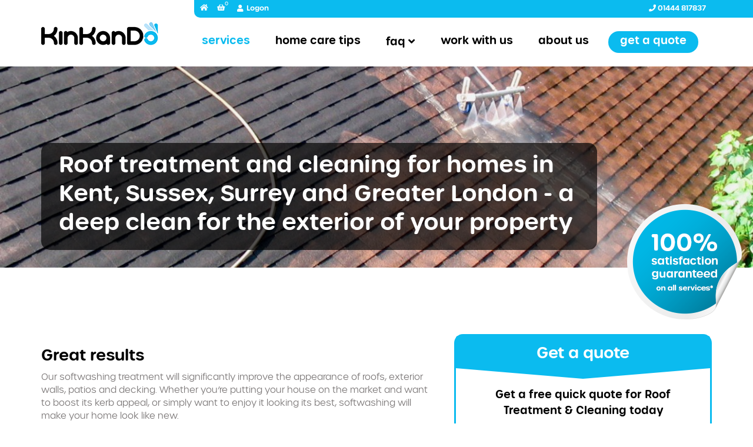

--- FILE ---
content_type: text/html; charset=utf-8
request_url: https://www.kinkando.com/Information/Services/Exterior/Roof-treatment-and-cleaning
body_size: 10573
content:
<!DOCTYPE html><html lang="en-gb" xml:lang="en-gb" xmlns="http://www.w3.org/1999/xhtml"><head prefix="og: http://ogp.me/ns# fb: http://ogp.me/ns/fb# website: http://ogp.me/ns/website#"><META http-equiv="Content-Type" content="text/html; charset=utf-8"><meta http-equiv="Content-Type" content="text/html; charset=utf-8"><link rel="stylesheet" href="/css/Bundles/baseStyle/style.css?v=56379"><link rel="stylesheet" href="/css/Bundles/KinKanDo/style.css?v=56379"><link href="//fonts.googleapis.com/css?family=" rel="stylesheet" type="text/css"><link href="//fonts.googleapis.com/css?family=" rel="stylesheet" type="text/css"><title>Roof treatment and cleaning </title><base href=""><meta name="viewport" content="width=device-width, initial-scale=1.0, maximum-scale=5.0"><meta property="og:type" content="website"><meta property="og:title" content="Roof treatment and cleaning"><meta property="og:description" content=""><meta name="generator" content="ProteanCMS, Version=6.1.53.0, Culture=neutral, PublicKeyToken=0e5e11efc3341916"><link rel="image_src" href="https://www.kinkando.com/images/kinkandologo.png"><link rel="canonical" href="https://www.kinkando.com/Information/Services/Exterior/Roof-treatment-and-cleaning"></head><body id="page119" class="matchHeight-body"><div id="mainTable" class="Site activateAppearAnimation "><a class="sr-only" href="#content">Skip to main content</a><div class="modal fade" id="LoginModal" tabindex="-1" role="dialog" aria-labelledby="LoginModal"><div class="modal-dialog modal-md" role="document"><div class="modal-content"><div class="modal-header"><button type="button" class="close" data-dismiss="modal" aria-label="Close"><span aria-hidden="true"><i class="fa fa-close"></i></span></button><h4 class="modal-title">Logon</h4></div><div class="modal-body"><div id="Login"><div id="mod_127" class="module nobox pos-Login module-MembershipLogon"><div class="terminus"> </div><form method="post" action="" data-fv-framework="bootstrap" data-fv-icon-valid="fa fa-check" data-fv-icon-invalid="fa fa-times" data-fv-icon-validating="fa fa-refresh" class="ewXform" id="UserLogon" name="UserLogon" onsubmit="return form_check(this)"><fieldset class=" horizontalForm form-group li-inline form-group li-hideLabels"><legend>Logon</legend><fieldset class=" inline"><div class="form-group input-containing "><label for="cUserName" class="">Email</label><div class="control-wrapper input-wrapper appearance- "><input type="text" name="cUserName" id="cUserName" class="textbox form-control"></div></div><div class="form-group secret-group "><label for="cPassword" class="">Password</label><div class="control-wrapper secret-wrapper appearance- "><input type="password" name="cPassword" id="cPassword" class="textbox form-control"></div></div></fieldset><fieldset class=" hideLabels"><div class="form-group select-group checkbox-group smaller"><div class="control-wrapper select-wrapper appearance-full "><div class="smaller list-group"><span class="radiocheckbox checkbox"><input type="checkbox" name="cRemember" id="cRemember_true" value="true" title="" onclick="" data-fv-choice="" data-fv-choice-min="" data-fv-choice-max="" data-fv-choice-message=""><label for="cRemember_true" class="radio"><span>Remember me</span></label></span></div></div></div><div class="form-actions"><button type="submit" name="ewSubmit" value="logon" class="btn btn-success principle" onclick="disableButton(this);">Logon</button><div class="terminus"> </div></div></fieldset></fieldset><div class="terminus"> </div></form><div class="entryFooter"><div class="morelink"><span><a title="Password reminder" class="btn btn-default btn-sm" href="https://www.kinkando.com/Information/Forgotten-Password">Password reminder</a></span></div> </div><div class="terminus"> </div></div></div></div></div></div></div><header class="navbar navbar-default header header-oc"><div class="navbar-header"><div class="container flex-container"><div class="navbar-brand-wrapper"><div class="navbar-brand"><img src="/images/kinkandologo.png" width="200" height="42" alt="" class="image"><inline></inline></div><div class="logo-strapline"></div></div><div class="header-right"><div class="header-tier1 clearfix"><div class="header-tier1-inner"><div class="home-link"><a href="/"><i class="fa fa-home"></i></a></div><div id="cartBrief"><div class="cartinfo"><a href="/Information/Services/Exterior/Roof-treatment-and-cleaning?cartCmd=Logon" title="Click here to checkout" role="button"><div class="cart-icon"><i class="fa fa-shopping-basket"> </i><span id="itemCount">0</span></div><div class="cart-text not-xs"><div id="itemTotal" class="">£0.00</div><div class="text-link-cart">view cart</div></div></a></div></div><div class="not-xs login-wrapper"><div id="signin"><a class="loginText login-btn" data-toggle="modal" data-target="#LoginModal">Logon</a></div></div><div class="xs-login xs-only"><div id="loginBriefxs" data-toggle="modal" data-target="#LoginModal"><div id="signinxs"><a class="loginText login-small"><i class="fa fa-user fa-2x"> </i></a></div></div></div><button type="button" class="navbar-toggle collapsed" data-toggle="offcanvas" data-target="#navbar-main" aria-expanded="false" data-canvas="body"><span class="sr-only">Toggle navigation</span><span class="icon-bar"></span><span class="icon-bar"></span><span class="icon-bar"></span></button><div class="strapline" id="Strapline"><div id="mod_15" class="module nobox pos-Strapline module-FormattedText"><div class="terminus"> </div><div class="FormattedText"><p style="text-align: right;"><a href="tel:01444 817837"><i class="fa fa-phone"> </i> 01444 817837 </a> </p></div><div class="terminus"> </div></div> </div></div></div><div class="header-tier2 clearfix"><nav class="navbar-collapse navmenu-fixed-right navbar-offcanvas offcanvas-xs" id="navbar-main"><ul class="nav navbar-nav main-nav"><li class=" first"><a href="https://www.kinkando.com/Information/Services" title="Services" class="on ">Services</a></li><li class=""><a href="https://www.kinkando.com/Information/Home-care-tips" title="Home care tips" class=" ">Home care tips</a></li><li class=" dropdown dropdown-hover-menu"><a href="/Information/FAQ" id="mainNavDD30" data-hover="dropdown" data-close-others="true" class="">FAQ</a><ul class="dropdown-menu" aria-labelledby="mainNavDD30"><li class="first "><a href="https://www.kinkando.com/Information/FAQ/Our-services" title="Our services" class=" ">Our services</a></li><li class=""><a href="https://www.kinkando.com/Information/FAQ/Booking-our-services" title="Booking our services" class=" ">Booking our services</a></li><li class=""><a href="https://www.kinkando.com/Information/FAQ/Payment" title="Payment" class=" ">Payment</a></li><li class=""><a href="https://www.kinkando.com/Information/FAQ/Communicating-with-us" title="Communicating with us" class=" ">Communicating with us</a></li><li class="last "><a href="https://www.kinkando.com/Information/FAQ/2022-Price-Rises" title="2022 Price Rises" class=" ">2022 Price Rises</a></li></ul></li><li class=""><a href="https://www.kinkando.com/Information/Work-With-Us" title="Work With Us" class=" ">Work With Us</a></li><li class=""><a href="https://www.kinkando.com/Information/About-Us" title="About Us" class=" ">About Us</a></li><li class=" last"><a href="https://www.kinkando.com/Information/Contact-Us" title="get a quote" class=" ">get a quote</a></li></ul><div class="socialLinksHeader xs-only"> </div></nav></div></div></div></div></header><div id="header-banner" style="background-image:url(/images/Low_Pressure_Roof_Washing.jpg)"><div class="header-banner-inner"><section class="wrapper"><div class="container"><div id="mainTitle"><h1>Roof treatment and cleaning for homes in Kent, Sussex, Surrey and Greater London - a deep clean for the exterior of your property</h1> </div></div></section></div><div class="sticker-guarantee"><img src="/images/guarantee.png" alt="100% satisfaction guaranteed on all services*"></div></div><div class="container-wrapper side-nav-layout  "><div id="mainLayout" class="fullwidth activateAppearAnimation"><div id="content" class="sr-only"> </div><div class="template template_2_Columns" id="template_2_Columns"><section class="wrapper-sm "><div class="container content"><div id="mod_969" class="module nobox pos-header module-FormattedText"><div class="terminus"> </div><div class="FormattedText"><p><span>  </span> </p></div><div class="terminus"> </div></div> </div></section><section class="wrapper-sm false"><div class="container content"><div id="mod_970" class="module noboxlayout layoutModule pos-header false"><div class="terminus"> </div><div class="row fivecolumns"><div id="column1-970" class="column1 mobile-1-col col-md-6 col-lg-6 "><div id="mod_963" class="module nobox pos-column1-970 module-FormattedText"><div class="terminus"> </div><div class="FormattedText"><h3><strong>Great results </strong></h3><p>Our softwashing treatment will significantly improve the appearance of roofs, exterior walls, patios and decking. Whether you’re putting your house on the market and want to boost its kerb appeal, or simply want to enjoy it looking its best, softwashing will make your home look like new.   </p><h3><strong>Long-lasting results </strong></h3><p>The full effects of softwashing can take a few days or even weeks to show, but they last a long time. Unlike other treatments which only clean the top layer of a surface, our specialist sanitising treatment penetrates deep to kill off most moss, algae, lichen and mould, as well as bacteria and viruses, such as flu. This deep clean leads to great, long-lasting results to keep your home looking its best for longer.  </p><h3><strong>Gentle enough for all exterior surfaces </strong></h3><p>Softwashing is gentle, meaning it’s great for even delicate exterior surfaces, and will not damage weak points, such as pointing. Softwashing can be used on all exterior surfaces including roofs, walls, drives and patios. </p><h3><strong>Protects your property </strong></h3><p>Our specialist softwashing treatment removes moss, which can slide off your roof and block your gutters, potentially causing structural damage to your home.<br><br> </p></div><div class="terminus"> </div></div><div id="mod_2258" class="module nobox pos-column1-970 module-Image module-img-responsive"><div class="terminus"> </div><img src="/images/Metal_Roof_Cleaning.jpg" width="3000" height="1000" alt="" class="align img-responsive"><div class="terminus"> </div></div><div id="mod_971" class="module noboxlayout layoutModule pos-column1-970 false"><div class="terminus"> </div><div class="row"><div id="column1-971" class="column1 col-md-12"> </div></div><div class="terminus"> </div></div></div><div id="column2-970" class="column2 mobile-1-col col-md-4 col-lg-4 "><div id="mod_2044" class="panel panel-form module
						pos-column2-970"><div class="panel-heading"><h3 class="panel-title"><span>Get a quote </span></h3></div><div class="panel-body"><div class="EmailForm"><form method="post" action="" data-fv-framework="bootstrap" data-fv-icon-valid="fa fa-check" data-fv-icon-invalid="fa fa-times" data-fv-icon-validating="fa fa-refresh" class="ewXform validate-clientside" id="enquiry" name="enquiry" onsubmit="return form_check(this);"><fieldset id="QuoteForm"><div class="form-text">Get a free quick quote for Roof Treatment &amp; Cleaning today</div><fieldset class=" inline"><div class="form-group input-containing required"><label for="Name" class=" required">Name<span class="req">*</span></label><div class="control-wrapper input-wrapper appearance- "><input type="text" name="Name" id="Name" class="required textbox form-control"></div></div><div class="form-group input-containing required"><label for="Email" class=" required">Email<span class="req">*</span></label><div class="control-wrapper input-wrapper appearance- "><input type="text" name="Email" id="Email" class="required textbox form-control"></div></div><div class="form-group input-containing "><label for="Telephone" class="">Telephone</label><div class="control-wrapper input-wrapper appearance- "><input type="text" name="Telephone" id="Telephone" class="textbox form-control"></div></div></fieldset><fieldset class=" inline"><div class="form-group input-containing "><label for="Address" class="">Postcode</label><div class="control-wrapper input-wrapper appearance- "><input type="text" name="Address" id="Address" class="textbox form-control"></div></div><div class="form-group input-containing "><label for="Address" class="">House Name/Number</label><div class="control-wrapper input-wrapper appearance- "><input type="text" name="Address" id="Address" class="textbox form-control"></div></div></fieldset><div class="form-group select1-group radio-group inline-items"><label for="Access" class="">Is there easy access around the property? (i.e a side gate)</label><div class="control-wrapper select1-wrapper appearance-full "><div class="form-inline"><span class="radiocheckbox checkbox"><input type="radio" name="Access" id="Access_Yes" value="Yes" title="" onclick="" data-fv-notempty="" data-fv-notempty-message=""><label for="Access_Yes" class="radio"><span>Yes</span></label></span><span class="radiocheckbox checkbox"><input type="radio" name="Access" id="Access_No" value="No" title="" onclick=""><label for="Access_No" class="radio"><span>No</span></label></span></div></div></div><div class="form-group select1-group radio-group inline-items"><label for="Tap" class="">Is there an outside tap working?</label><div class="control-wrapper select1-wrapper appearance-full "><div class="form-inline"><span class="radiocheckbox checkbox"><input type="radio" name="Tap" id="Tap_Yes" value="Yes" title="" onclick="" data-fv-notempty="" data-fv-notempty-message=""><label for="Tap_Yes" class="radio"><span>Yes</span></label></span><span class="radiocheckbox checkbox"><input type="radio" name="Tap" id="Tap_No" value="No" title="" onclick=""><label for="Tap_No" class="radio"><span>No</span></label></span></div></div></div><div class="form-group select1-group radio-group inline-items"><label for="Power" class="">Is there an outside power connection?</label><div class="control-wrapper select1-wrapper appearance-full "><div class="form-inline"><span class="radiocheckbox checkbox"><input type="radio" name="Power" id="Power_Yes" value="Yes" title="" onclick="" data-fv-notempty="" data-fv-notempty-message=""><label for="Power_Yes" class="radio"><span>Yes</span></label></span><span class="radiocheckbox checkbox"><input type="radio" name="Power" id="Power_No" value="No" title="" onclick=""><label for="Power_No" class="radio"><span>No</span></label></span></div></div></div><div class="form-group select1-group radio-group inline-items"><label for="RoofStoreys" class="">What is the highest level of your roof?</label><div class="control-wrapper select1-wrapper appearance-full "><div class="form-inline"><span class="radiocheckbox checkbox"><input type="radio" name="RoofStoreys" id="RoofStoreys_1st" value="1st" title="" onclick="" data-fv-notempty="" data-fv-notempty-message=""><label for="RoofStoreys_1st" class="radio"><span>1st Storey</span></label></span><span class="radiocheckbox checkbox"><input type="radio" name="RoofStoreys" id="RoofStoreys_2nd" value="2nd" title="" onclick=""><label for="RoofStoreys_2nd" class="radio"><span>2nd Storey</span></label></span><span class="radiocheckbox checkbox"><input type="radio" name="RoofStoreys" id="RoofStoreys_3rd" value="3rd" title="" onclick=""><label for="RoofStoreys_3rd" class="radio"><span>3rd Storey</span></label></span><span class="radiocheckbox checkbox"><input type="radio" name="RoofStoreys" id="RoofStoreys_4th" value="4th" title="" onclick=""><label for="RoofStoreys_4th" class="radio"><span>4th Storey</span></label></span></div></div></div><div class="form-group select1-group radio-group inline-items"><label for="PropertySize" class="">What is the size of the property?</label><div class="control-wrapper select1-wrapper appearance-full "><div class="form-inline"><span class="radiocheckbox checkbox"><input type="radio" name="PropertySize" id="PropertySize_Terrace" value="Terrace" title="" onclick="" data-fv-notempty="" data-fv-notempty-message=""><label for="PropertySize_Terrace" class="radio"><span>Terrace</span></label></span><span class="radiocheckbox checkbox"><input type="radio" name="PropertySize" id="PropertySize_Semi-detached" value="Semi-detached" title="" onclick=""><label for="PropertySize_Semi-detached" class="radio"><span>Semi-detached</span></label></span><span class="radiocheckbox checkbox"><input type="radio" name="PropertySize" id="PropertySize_Detached" value="Detached" title="" onclick=""><label for="PropertySize_Detached" class="radio"><span>Detached</span></label></span></div></div></div><div class="form-group select1-group radio-group inline-items"><label for="Bedrooms" class="">How many bedrooms does the property have?</label><div class="control-wrapper select1-wrapper appearance-full "><div class="form-inline"><span class="radiocheckbox checkbox"><input type="radio" name="Bedrooms" id="Bedrooms_1" value="1" title="" onclick="" data-fv-notempty="" data-fv-notempty-message=""><label for="Bedrooms_1" class="radio"><span>1</span></label></span><span class="radiocheckbox checkbox"><input type="radio" name="Bedrooms" id="Bedrooms_2" value="2" title="" onclick=""><label for="Bedrooms_2" class="radio"><span>2</span></label></span><span class="radiocheckbox checkbox"><input type="radio" name="Bedrooms" id="Bedrooms_3" value="3" title="" onclick=""><label for="Bedrooms_3" class="radio"><span>3</span></label></span><span class="radiocheckbox checkbox"><input type="radio" name="Bedrooms" id="Bedrooms_4" value="4" title="" onclick=""><label for="Bedrooms_4" class="radio"><span>4</span></label></span><span class="radiocheckbox checkbox"><input type="radio" name="Bedrooms" id="Bedrooms_5" value="5" title="" onclick=""><label for="Bedrooms_5" class="radio"><span>5</span></label></span><span class="radiocheckbox checkbox"><input type="radio" name="Bedrooms" id="Bedrooms_6Plus" value="6Plus" title="" onclick=""><label for="Bedrooms_6Plus" class="radio"><span>6+</span></label></span></div></div></div><div class="form-group textarea-group textarea"><label for="Comments" class="">Comments. Please provide any additional information you think will be useful to us.</label><div class="control-wrapper textarea-wrapper appearance- "><textarea name="Comments" id="Comments" class="form-control textarea" rows="4"> </textarea></div></div><div class="form-group input-containing recaptcha"><div class="g-recaptcha" data-sitekey="6LfLvHYaAAAAAJc4OujUgrEWTIIKT61cTq6wQi4E"> </div></div><div class="form-actions"><button type="submit" name="mailForm" value="Get a quick quote" class="btn btn-success principle" onclick="disableButton(this);"><i class="fa fa-check fa-white"> </i> Get a quick quote</button><div class="terminus"> </div></div></fieldset><div class="terminus"> </div></form></div></div></div></div></div><div class="terminus"> </div></div> </div></section><section><div class="container"><div class="row"><div id="column1" class="column1 col-md-6"><div id="mod_973" class="module nobox pos-column1 module-FormattedText"><div class="terminus"> </div><div class="terminus"> </div></div></div><div id="column2" class="column2 col-md-6"> </div><div class="terminus"> </div></div></div></section><section class="wrapper-sm false"><div class="container content"><div id="mod_1703" class="module noboxlayout layoutModule pos-footer false"><div class="terminus"> </div><div class="row"><div id="column1-1703" class="column1 col-md-12"><div id="mod_1705" class="module nobox pos-column1-1703 module-SubPageGrid"><h3 class="title"><span>Other services we offer </span></h3><div class="terminus"> </div><div class="SubPages SubPageGrid Grid"><div class="cols mobile-1-col-content sm-content-3 md-content-3 cols3 content-cols-responsive"><div class="terminus"> </div></div></div><div class="terminus"> </div></div><div id="mod_1704" class="module nobox pos-column1-1703 module-TestimonialList"><h3 class="title"><span>What our customers say </span></h3><div class="terminus"> </div><div class="clearfix TestimonialList content-scroller"><div class="cols mobile-2-col-content sm-content-3 md-content-3 cols3 content-cols-responsive" data-xscols="2" data-smcols="3" data-mdcols="3" data-slidestoshow="3" data-slideToShow="4" data-slideToScroll="1" data-dots="false" height="true" data-autoplay="true" data-autoPlaySpeed="3000"><div class="listItem list-group-item"><div class="lIinner"><blockquote><div class="summary"><p><span>Very impressed with the service. </span> </p></div><footer><cite title="S Crisp">S Crisp</cite><br></footer></blockquote><div class="terminus"> </div></div></div><div class="listItem list-group-item"><div class="lIinner"><blockquote><div class="summary"><p><span>Reliable, value for money regular service for my exterior windows. </span> </p></div><footer><cite title="S Sell">S Sell</cite><br></footer></blockquote><div class="terminus"> </div></div></div><div class="listItem list-group-item"><div class="lIinner"><blockquote><div class="summary"><p><span>Great service, great team. Turn up when they say they will and leave the windows sparkling. </span> </p></div><footer><cite title="S Stirling">S Stirling</cite><br></footer></blockquote><div class="terminus"> </div></div></div><div class="listItem list-group-item"><div class="lIinner"><blockquote><div class="summary"><p><span>Absolutely delighted with the service, windows are lovely and clean and I know it will happen again when it needs it and I don't need to think anymore....! </span> </p></div><footer><cite title="Trevor Spink">Trevor Spink</cite><br></footer></blockquote><div class="terminus"> </div></div></div> </div></div><div class="terminus"> </div></div></div></div><div class="terminus"> </div></div> </div></section><section class="wrapper-sm false"><div class="container content"><div id="mod_958" class="module noboxlayout layoutModule pos-footer false"><div class="terminus"> </div><div class="row"><div id="column1-958" class="column1 col-xs-6 col-sm-6 col-md-6 col-lg-6 "><div id="mod_2335" class="panel panel-primary module
						pos-column1-958"><div class="panel-heading"><h3 class="panel-title"><span>Did you know... </span></h3></div><div class="panel-body"><div class="FormattedText"><p>Roof treatment and cleaning, render and stone cleaning, patio and driveway cleaning and wood fencing, decking and furniture treatment and cleaning all use our softwash, hotwash and pressure wash equipment so if you book one or more of these services for the same date you will receive a 5% discount.  </p><p> </p></div></div></div><div id="mod_974" class="module nobox pos-column1-958 module-LinkListGrid"><div class="terminus"> </div><div class="Links Grid"><div class="cols mobile-1-col-content cols1" data-xscols="1" data-smcols="2" data-mdcols="1" data-slidestoshow="1" data-slideToShow="0" data-slideToScroll="1" data-dots="" data-height=""></div></div><div class="terminus"> </div></div></div><div id="column2-958" class="column2 col-xs-6 col-sm-6 col-md-6 col-lg-6 "><div id="mod_975" class="module nobox pos-column2-958 module-LinkListGrid"><div class="terminus"> </div><div class="Links Grid"><div class="cols mobile-1-col-content sm-content-2 md-content-2 cols2 content-cols-responsive" data-xscols="1" data-smcols="2" data-mdcols="2" data-slidestoshow="2" data-slideToShow="1" data-slideToScroll="1" data-dots="" data-height=""><div class="grid-item"><a href="https://www.kinkando.com/Information/Services/Interior/Interior-window-and-conservatory-valeting" title="Interior window and conservatory valeting" class="url"><div class="thumbnail"><img src="/images/andrew-barrowman-1208969-unsplash.jpg" class="img-responsive" style="overflow:hidden;"><div class="caption"><h4>Interior window and conservatory valeting</h4><div class="link-grid-text"><Body></Body></div></div></div></a></div></div></div><div class="terminus"> </div></div></div></div><div class="terminus"> </div></div> </div></section><section class="wrapper-sm "><div class="container content"><div id="mod_966" class="well well module pos-footer"><div class="well-heading"><h3 class="well-title"><span>our locations: </span></h3></div><div class="well-body"><div class="SubPageMenu"><div><ul class="cols mobile-1-col-content cols1" data-xscols="1" data-smcols="2" data-mdcols="1" data-slidestoshow="1"><li class=""><a href="https://www.kinkando.com/Croydon" title="Croydon" class=" ">Croydon</a></li><li class=""><a href="https://www.kinkando.com/East-Grinstead" title="East Grinstead" class=" ">East Grinstead</a></li><li class=""><a href="https://www.kinkando.com/Haywards-Heath" title="Haywards Heath" class=" ">Haywards Heath</a></li><li class=""><a href="https://www.kinkando.com/Horsham" title="Horsham" class=" ">Horsham</a></li><li class=""><a href="https://www.kinkando.com/Reigate" title="Reigate" class=" ">Reigate</a></li><li class=""><a href="https://www.kinkando.com/Tunbridge-Wells" title="Tunbridge Wells" class=" ">Tunbridge Wells</a></li><li class=""><a href="https://www.kinkando.com/Brighton" title="Brighton" class=" ">Brighton</a></li> </ul><div class="terminus"> </div></div></div></div></div> </div></section></div></div></div></div><div id="pagefooter" class="Site clearfix"><div class="footer-inner"><div class="clearfix footer-main"><div class="container"><div id="sitefooter"><div id="mod_30" class="module nobox pos-sitefooter module-FormattedText"><div class="terminus"> </div><div class="FormattedText"><p style="text-align: center;"><span class="lead"><strong><a href="tel:01444 817837"><i class="fa fa-phone"> </i>  01444 817837 </a>                                                                                  <a href="mailto:customer@kinkando.com">customer@kinkando.com </a> </strong> </span> </p></div><div class="terminus"> </div></div><div id="mod_65" class="module noboxlayout layoutModule pos-sitefooter false"><div class="terminus"> </div><div class="row"><div id="column1-65" class="column1 mobile-1-col sm-single-col col-md-4 col-lg-4 "><div id="mod_49" class="module nobox pos-column1-65 module-SocialLinks"><h3 class="title"><span>Follow Us </span></h3><div class="terminus"> </div><div class="moduleSocialLinks align-left"><div class="socialLinks clearfix iconset-icons-circle"><a href="https://www.facebook.com/KinKanDopropertycare/" title="KinKanDo on Facebook" id="social-id-fb"><span class="fa-stack fa-lg"><i class="fa fa-circle fa-stack-2x"> </i><i class="fa fa-facebook fa-stack-1x fa-inverse"> </i></span></a><a href="https://twitter.com/Kin_Kan_Do" title="KinKanDo on Twitter" id="social-id-tw"><span class="fa-stack fa-lg"><i class="fa fa-circle fa-stack-2x"> </i><svg viewBox="0 0 512 512" class="fa-stack-1x" xmlns="http://www.w3.org/2000/svg"><path d="M389.2 48h70.6L305.6 224.2 487 464H345L233.7 318.6 106.5 464H35.8L200.7 275.5 26.8 48H172.4L272.9 180.9 389.2 48zM364.4 421.8h39.1L151.1 88h-42L364.4 421.8z"></path></svg></span></a><a href="https://www.linkedin.com/company/kin-kan-do/" title="KinKanDo on LinkedIn" id="social-id-li"><span class="fa-stack fa-lg"><i class="fa fa-circle fa-stack-2x"> </i><i class="fa fa-linkedin fa-stack-1x fa-inverse"> </i></span></a><a href="https://goo.gl/maps/86GfhFvFnLL2" title="KinKanDo on Google+" id="social-id-gp"><span class="fa-stack fa-lg"><i class="fa fa-circle fa-stack-2x"> </i><i class="fa fa-google-plus fa-stack-1x fa-inverse"> </i></span></a><a href="https://www.pinterest.co.uk/KinKanDopropertycare/" title="KinKanDo on Pinterest" id="social-id-pi"><span class="fa-stack fa-lg"><i class="fa fa-circle fa-stack-2x"> </i><i class="fa fa-pinterest fa-stack-1x fa-inverse"> </i></span></a><a href="https://www.instagram.com/kinkandopropertycare/" title="KinKanDo on Instagram" id="social-id-ig"><span class="fa-stack fa-lg"><i class="fa fa-circle fa-stack-2x"> </i><i class="fa fa-instagram fa-stack-1x fa-inverse"> </i></span></a></div></div><div class="terminus"> </div></div><div id="mod_101" class="module nobox pos-column1-65 module-FormattedText"><div class="terminus"> </div><div class="FormattedText"><p><strong>*100% satisfaction guarantee </strong> </p><p>Please notify us within 7 days of the visit and we will return free of charge to carry out the service again on any problem areas. </p></div><div class="terminus"> </div></div></div><div id="column2-65" class="column2 mobile-1-col sm-single-col col-md-4 col-lg-4 "><div id="mod_102" class="module nobox pos-column2-65 module-FormattedText"><h3 class="title"><span>Refer a friend offer </span></h3><div class="terminus"> </div><div class="FormattedText"><p>Are you happy with Kin Kan Do’s property care services? </p><p>Why not recommend Kin Kan Do and you and your referral will both receive a discount up to the value of £20 each! The offer will be applied for both parties against their next service on receipt of payment for the referral’s first regular visit. </p><p>Valid for 18 months and excludes one-off cleans. </p></div><div class="terminus"> </div></div></div><div id="column3-65" class="column3 mobile-1-col sm-single-col col-md-4 col-lg-4 "><div id="mod_72" class="module nobox pos-column3-65 module-FormattedText"><h3 class="title"><span>All offers </span></h3><div class="terminus"> </div><div class="FormattedText"><p>Property must be located in Gatwick diamond area as outlined on the Kin Kan Do website. Must be the property’s first use of service to apply.  Qualifying services must be booked at the same time. Offers can be retracted at any time at the company’s discretion. </p></div><div class="terminus"> </div></div><div id="mod_2748" class="module nobox pos-column3-65 module-EmbeddedHtml"><div class="terminus"> </div><div class="embeddedHtml"><script type="text/javascript">
var Tawk_API=Tawk_API||{}, Tawk_LoadStart=new Date();
(function(){
var s1=document.createElement("script"),s0=document.getElementsByTagName("script")[0];
s1.async=true;
s1.src='https://embed.tawk.to/62e8180e37898912e960afdd/1g9d9ruqj';
s1.charset='UTF-8';
s1.setAttribute('crossorigin','*');
s0.parentNode.insertBefore(s1,s0);
})();
</script> </div> <div class="terminus"> </div></div></div></div><div class="terminus"> </div></div></div><h4 class="modal-title">Our Local Branches</h4><ul class="nav nav-pills footer-nav hidden-print"><li><a href="https://www.kinkando.com/Croydon" title="Croydon" class=" ">Croydon</a></li><li><a href="https://www.kinkando.com/East-Grinstead" title="East Grinstead" class=" ">East Grinstead</a></li><li><a href="https://www.kinkando.com/Haywards-Heath" title="Haywards Heath" class=" ">Haywards Heath</a></li><li><a href="https://www.kinkando.com/Horsham" title="Horsham" class=" ">Horsham</a></li><li><a href="https://www.kinkando.com/Reigate" title="Reigate" class=" ">Reigate</a></li><li><a href="https://www.kinkando.com/Tunbridge-Wells" title="Tunbridge Wells" class=" ">Tunbridge Wells</a></li><li class="last"><a href="https://www.kinkando.com/Brighton" title="Brighton" class=" ">Brighton</a></li></ul></div></div><div class="clearfix footer-utility"><div class="container"><div class="clearfix footer-utility-inner"><div id="copyright" class="pull-left"> </div><div class="pull-right credit"><div id="developerLink"><div class="terminus"> </div></div></div></div></div></div></div></div><script type="text/javascript" src="/js/Bundles/common/script.js?v=56379">/* */</script><script type="text/javascript" src="/js/Bundles/site/script.js?v=56379">/* */</script><div class="modal fade" id="xFrmAlertModal" role="dialog" style="padding-top:15%!important"><div class="modal-dialog"><div class="modal-content  alert alert-danger" role="alert"><div class="modal-body"><i id="errorIcon" class="fa fa-exclamation-triangle" aria-hidden="true"> </i>&nbsp;
							<button type="button" class="close" data-dismiss="modal" aria-label="close"><i class="fa fa-times"> </i></button><span id="errorMessage"> </span></div></div></div></div><script src="https://www.google.com/recaptcha/api.js" async="" defer=""> </script><script src="/ewcommon/js/jquery/slick-carousel/slick.1.8.1.js"> </script><script id="GoogleAnalyticsUniversal" data-GoogleAnalyticsUniversalID="UA-133308356-1" cookie-consent="tracking">
        (function(i,s,o,g,r,a,m){i['GoogleAnalyticsObject']=r;i[r]=i[r]||function(){
        (i[r].q=i[r].q||[]).push(arguments)},i[r].l=1*new Date();a=s.createElement(o),
        m=s.getElementsByTagName(o)[0];a.async=1;a.src=g;m.parentNode.insertBefore(a,m)
        })(window,document,'script','//www.google-analytics.com/analytics.js','ga');
        ga('create', 'UA-133308356-1', 'auto');
          ga('require', 'ec');
          
        ga('send', 'pageview');

        </script><script async="async" src="https://www.googletagmanager.com/gtag/js?id=G-G0VDKJQC0Y" cookie-consent="tracking"> </script><script id="GA4Code" cookie-consent="tracking">
        window.dataLayer = window.dataLayer || [];
        function gtag(){dataLayer.push(arguments);}
        gtag('js', new Date());
        gtag('config', 'G-G0VDKJQC0Y');
        </script></body></html>

--- FILE ---
content_type: text/html; charset=utf-8
request_url: https://www.google.com/recaptcha/api2/anchor?ar=1&k=6LfLvHYaAAAAAJc4OujUgrEWTIIKT61cTq6wQi4E&co=aHR0cHM6Ly93d3cua2lua2FuZG8uY29tOjQ0Mw..&hl=en&v=PoyoqOPhxBO7pBk68S4YbpHZ&size=normal&anchor-ms=20000&execute-ms=30000&cb=yvxvvlpxaihc
body_size: 49532
content:
<!DOCTYPE HTML><html dir="ltr" lang="en"><head><meta http-equiv="Content-Type" content="text/html; charset=UTF-8">
<meta http-equiv="X-UA-Compatible" content="IE=edge">
<title>reCAPTCHA</title>
<style type="text/css">
/* cyrillic-ext */
@font-face {
  font-family: 'Roboto';
  font-style: normal;
  font-weight: 400;
  font-stretch: 100%;
  src: url(//fonts.gstatic.com/s/roboto/v48/KFO7CnqEu92Fr1ME7kSn66aGLdTylUAMa3GUBHMdazTgWw.woff2) format('woff2');
  unicode-range: U+0460-052F, U+1C80-1C8A, U+20B4, U+2DE0-2DFF, U+A640-A69F, U+FE2E-FE2F;
}
/* cyrillic */
@font-face {
  font-family: 'Roboto';
  font-style: normal;
  font-weight: 400;
  font-stretch: 100%;
  src: url(//fonts.gstatic.com/s/roboto/v48/KFO7CnqEu92Fr1ME7kSn66aGLdTylUAMa3iUBHMdazTgWw.woff2) format('woff2');
  unicode-range: U+0301, U+0400-045F, U+0490-0491, U+04B0-04B1, U+2116;
}
/* greek-ext */
@font-face {
  font-family: 'Roboto';
  font-style: normal;
  font-weight: 400;
  font-stretch: 100%;
  src: url(//fonts.gstatic.com/s/roboto/v48/KFO7CnqEu92Fr1ME7kSn66aGLdTylUAMa3CUBHMdazTgWw.woff2) format('woff2');
  unicode-range: U+1F00-1FFF;
}
/* greek */
@font-face {
  font-family: 'Roboto';
  font-style: normal;
  font-weight: 400;
  font-stretch: 100%;
  src: url(//fonts.gstatic.com/s/roboto/v48/KFO7CnqEu92Fr1ME7kSn66aGLdTylUAMa3-UBHMdazTgWw.woff2) format('woff2');
  unicode-range: U+0370-0377, U+037A-037F, U+0384-038A, U+038C, U+038E-03A1, U+03A3-03FF;
}
/* math */
@font-face {
  font-family: 'Roboto';
  font-style: normal;
  font-weight: 400;
  font-stretch: 100%;
  src: url(//fonts.gstatic.com/s/roboto/v48/KFO7CnqEu92Fr1ME7kSn66aGLdTylUAMawCUBHMdazTgWw.woff2) format('woff2');
  unicode-range: U+0302-0303, U+0305, U+0307-0308, U+0310, U+0312, U+0315, U+031A, U+0326-0327, U+032C, U+032F-0330, U+0332-0333, U+0338, U+033A, U+0346, U+034D, U+0391-03A1, U+03A3-03A9, U+03B1-03C9, U+03D1, U+03D5-03D6, U+03F0-03F1, U+03F4-03F5, U+2016-2017, U+2034-2038, U+203C, U+2040, U+2043, U+2047, U+2050, U+2057, U+205F, U+2070-2071, U+2074-208E, U+2090-209C, U+20D0-20DC, U+20E1, U+20E5-20EF, U+2100-2112, U+2114-2115, U+2117-2121, U+2123-214F, U+2190, U+2192, U+2194-21AE, U+21B0-21E5, U+21F1-21F2, U+21F4-2211, U+2213-2214, U+2216-22FF, U+2308-230B, U+2310, U+2319, U+231C-2321, U+2336-237A, U+237C, U+2395, U+239B-23B7, U+23D0, U+23DC-23E1, U+2474-2475, U+25AF, U+25B3, U+25B7, U+25BD, U+25C1, U+25CA, U+25CC, U+25FB, U+266D-266F, U+27C0-27FF, U+2900-2AFF, U+2B0E-2B11, U+2B30-2B4C, U+2BFE, U+3030, U+FF5B, U+FF5D, U+1D400-1D7FF, U+1EE00-1EEFF;
}
/* symbols */
@font-face {
  font-family: 'Roboto';
  font-style: normal;
  font-weight: 400;
  font-stretch: 100%;
  src: url(//fonts.gstatic.com/s/roboto/v48/KFO7CnqEu92Fr1ME7kSn66aGLdTylUAMaxKUBHMdazTgWw.woff2) format('woff2');
  unicode-range: U+0001-000C, U+000E-001F, U+007F-009F, U+20DD-20E0, U+20E2-20E4, U+2150-218F, U+2190, U+2192, U+2194-2199, U+21AF, U+21E6-21F0, U+21F3, U+2218-2219, U+2299, U+22C4-22C6, U+2300-243F, U+2440-244A, U+2460-24FF, U+25A0-27BF, U+2800-28FF, U+2921-2922, U+2981, U+29BF, U+29EB, U+2B00-2BFF, U+4DC0-4DFF, U+FFF9-FFFB, U+10140-1018E, U+10190-1019C, U+101A0, U+101D0-101FD, U+102E0-102FB, U+10E60-10E7E, U+1D2C0-1D2D3, U+1D2E0-1D37F, U+1F000-1F0FF, U+1F100-1F1AD, U+1F1E6-1F1FF, U+1F30D-1F30F, U+1F315, U+1F31C, U+1F31E, U+1F320-1F32C, U+1F336, U+1F378, U+1F37D, U+1F382, U+1F393-1F39F, U+1F3A7-1F3A8, U+1F3AC-1F3AF, U+1F3C2, U+1F3C4-1F3C6, U+1F3CA-1F3CE, U+1F3D4-1F3E0, U+1F3ED, U+1F3F1-1F3F3, U+1F3F5-1F3F7, U+1F408, U+1F415, U+1F41F, U+1F426, U+1F43F, U+1F441-1F442, U+1F444, U+1F446-1F449, U+1F44C-1F44E, U+1F453, U+1F46A, U+1F47D, U+1F4A3, U+1F4B0, U+1F4B3, U+1F4B9, U+1F4BB, U+1F4BF, U+1F4C8-1F4CB, U+1F4D6, U+1F4DA, U+1F4DF, U+1F4E3-1F4E6, U+1F4EA-1F4ED, U+1F4F7, U+1F4F9-1F4FB, U+1F4FD-1F4FE, U+1F503, U+1F507-1F50B, U+1F50D, U+1F512-1F513, U+1F53E-1F54A, U+1F54F-1F5FA, U+1F610, U+1F650-1F67F, U+1F687, U+1F68D, U+1F691, U+1F694, U+1F698, U+1F6AD, U+1F6B2, U+1F6B9-1F6BA, U+1F6BC, U+1F6C6-1F6CF, U+1F6D3-1F6D7, U+1F6E0-1F6EA, U+1F6F0-1F6F3, U+1F6F7-1F6FC, U+1F700-1F7FF, U+1F800-1F80B, U+1F810-1F847, U+1F850-1F859, U+1F860-1F887, U+1F890-1F8AD, U+1F8B0-1F8BB, U+1F8C0-1F8C1, U+1F900-1F90B, U+1F93B, U+1F946, U+1F984, U+1F996, U+1F9E9, U+1FA00-1FA6F, U+1FA70-1FA7C, U+1FA80-1FA89, U+1FA8F-1FAC6, U+1FACE-1FADC, U+1FADF-1FAE9, U+1FAF0-1FAF8, U+1FB00-1FBFF;
}
/* vietnamese */
@font-face {
  font-family: 'Roboto';
  font-style: normal;
  font-weight: 400;
  font-stretch: 100%;
  src: url(//fonts.gstatic.com/s/roboto/v48/KFO7CnqEu92Fr1ME7kSn66aGLdTylUAMa3OUBHMdazTgWw.woff2) format('woff2');
  unicode-range: U+0102-0103, U+0110-0111, U+0128-0129, U+0168-0169, U+01A0-01A1, U+01AF-01B0, U+0300-0301, U+0303-0304, U+0308-0309, U+0323, U+0329, U+1EA0-1EF9, U+20AB;
}
/* latin-ext */
@font-face {
  font-family: 'Roboto';
  font-style: normal;
  font-weight: 400;
  font-stretch: 100%;
  src: url(//fonts.gstatic.com/s/roboto/v48/KFO7CnqEu92Fr1ME7kSn66aGLdTylUAMa3KUBHMdazTgWw.woff2) format('woff2');
  unicode-range: U+0100-02BA, U+02BD-02C5, U+02C7-02CC, U+02CE-02D7, U+02DD-02FF, U+0304, U+0308, U+0329, U+1D00-1DBF, U+1E00-1E9F, U+1EF2-1EFF, U+2020, U+20A0-20AB, U+20AD-20C0, U+2113, U+2C60-2C7F, U+A720-A7FF;
}
/* latin */
@font-face {
  font-family: 'Roboto';
  font-style: normal;
  font-weight: 400;
  font-stretch: 100%;
  src: url(//fonts.gstatic.com/s/roboto/v48/KFO7CnqEu92Fr1ME7kSn66aGLdTylUAMa3yUBHMdazQ.woff2) format('woff2');
  unicode-range: U+0000-00FF, U+0131, U+0152-0153, U+02BB-02BC, U+02C6, U+02DA, U+02DC, U+0304, U+0308, U+0329, U+2000-206F, U+20AC, U+2122, U+2191, U+2193, U+2212, U+2215, U+FEFF, U+FFFD;
}
/* cyrillic-ext */
@font-face {
  font-family: 'Roboto';
  font-style: normal;
  font-weight: 500;
  font-stretch: 100%;
  src: url(//fonts.gstatic.com/s/roboto/v48/KFO7CnqEu92Fr1ME7kSn66aGLdTylUAMa3GUBHMdazTgWw.woff2) format('woff2');
  unicode-range: U+0460-052F, U+1C80-1C8A, U+20B4, U+2DE0-2DFF, U+A640-A69F, U+FE2E-FE2F;
}
/* cyrillic */
@font-face {
  font-family: 'Roboto';
  font-style: normal;
  font-weight: 500;
  font-stretch: 100%;
  src: url(//fonts.gstatic.com/s/roboto/v48/KFO7CnqEu92Fr1ME7kSn66aGLdTylUAMa3iUBHMdazTgWw.woff2) format('woff2');
  unicode-range: U+0301, U+0400-045F, U+0490-0491, U+04B0-04B1, U+2116;
}
/* greek-ext */
@font-face {
  font-family: 'Roboto';
  font-style: normal;
  font-weight: 500;
  font-stretch: 100%;
  src: url(//fonts.gstatic.com/s/roboto/v48/KFO7CnqEu92Fr1ME7kSn66aGLdTylUAMa3CUBHMdazTgWw.woff2) format('woff2');
  unicode-range: U+1F00-1FFF;
}
/* greek */
@font-face {
  font-family: 'Roboto';
  font-style: normal;
  font-weight: 500;
  font-stretch: 100%;
  src: url(//fonts.gstatic.com/s/roboto/v48/KFO7CnqEu92Fr1ME7kSn66aGLdTylUAMa3-UBHMdazTgWw.woff2) format('woff2');
  unicode-range: U+0370-0377, U+037A-037F, U+0384-038A, U+038C, U+038E-03A1, U+03A3-03FF;
}
/* math */
@font-face {
  font-family: 'Roboto';
  font-style: normal;
  font-weight: 500;
  font-stretch: 100%;
  src: url(//fonts.gstatic.com/s/roboto/v48/KFO7CnqEu92Fr1ME7kSn66aGLdTylUAMawCUBHMdazTgWw.woff2) format('woff2');
  unicode-range: U+0302-0303, U+0305, U+0307-0308, U+0310, U+0312, U+0315, U+031A, U+0326-0327, U+032C, U+032F-0330, U+0332-0333, U+0338, U+033A, U+0346, U+034D, U+0391-03A1, U+03A3-03A9, U+03B1-03C9, U+03D1, U+03D5-03D6, U+03F0-03F1, U+03F4-03F5, U+2016-2017, U+2034-2038, U+203C, U+2040, U+2043, U+2047, U+2050, U+2057, U+205F, U+2070-2071, U+2074-208E, U+2090-209C, U+20D0-20DC, U+20E1, U+20E5-20EF, U+2100-2112, U+2114-2115, U+2117-2121, U+2123-214F, U+2190, U+2192, U+2194-21AE, U+21B0-21E5, U+21F1-21F2, U+21F4-2211, U+2213-2214, U+2216-22FF, U+2308-230B, U+2310, U+2319, U+231C-2321, U+2336-237A, U+237C, U+2395, U+239B-23B7, U+23D0, U+23DC-23E1, U+2474-2475, U+25AF, U+25B3, U+25B7, U+25BD, U+25C1, U+25CA, U+25CC, U+25FB, U+266D-266F, U+27C0-27FF, U+2900-2AFF, U+2B0E-2B11, U+2B30-2B4C, U+2BFE, U+3030, U+FF5B, U+FF5D, U+1D400-1D7FF, U+1EE00-1EEFF;
}
/* symbols */
@font-face {
  font-family: 'Roboto';
  font-style: normal;
  font-weight: 500;
  font-stretch: 100%;
  src: url(//fonts.gstatic.com/s/roboto/v48/KFO7CnqEu92Fr1ME7kSn66aGLdTylUAMaxKUBHMdazTgWw.woff2) format('woff2');
  unicode-range: U+0001-000C, U+000E-001F, U+007F-009F, U+20DD-20E0, U+20E2-20E4, U+2150-218F, U+2190, U+2192, U+2194-2199, U+21AF, U+21E6-21F0, U+21F3, U+2218-2219, U+2299, U+22C4-22C6, U+2300-243F, U+2440-244A, U+2460-24FF, U+25A0-27BF, U+2800-28FF, U+2921-2922, U+2981, U+29BF, U+29EB, U+2B00-2BFF, U+4DC0-4DFF, U+FFF9-FFFB, U+10140-1018E, U+10190-1019C, U+101A0, U+101D0-101FD, U+102E0-102FB, U+10E60-10E7E, U+1D2C0-1D2D3, U+1D2E0-1D37F, U+1F000-1F0FF, U+1F100-1F1AD, U+1F1E6-1F1FF, U+1F30D-1F30F, U+1F315, U+1F31C, U+1F31E, U+1F320-1F32C, U+1F336, U+1F378, U+1F37D, U+1F382, U+1F393-1F39F, U+1F3A7-1F3A8, U+1F3AC-1F3AF, U+1F3C2, U+1F3C4-1F3C6, U+1F3CA-1F3CE, U+1F3D4-1F3E0, U+1F3ED, U+1F3F1-1F3F3, U+1F3F5-1F3F7, U+1F408, U+1F415, U+1F41F, U+1F426, U+1F43F, U+1F441-1F442, U+1F444, U+1F446-1F449, U+1F44C-1F44E, U+1F453, U+1F46A, U+1F47D, U+1F4A3, U+1F4B0, U+1F4B3, U+1F4B9, U+1F4BB, U+1F4BF, U+1F4C8-1F4CB, U+1F4D6, U+1F4DA, U+1F4DF, U+1F4E3-1F4E6, U+1F4EA-1F4ED, U+1F4F7, U+1F4F9-1F4FB, U+1F4FD-1F4FE, U+1F503, U+1F507-1F50B, U+1F50D, U+1F512-1F513, U+1F53E-1F54A, U+1F54F-1F5FA, U+1F610, U+1F650-1F67F, U+1F687, U+1F68D, U+1F691, U+1F694, U+1F698, U+1F6AD, U+1F6B2, U+1F6B9-1F6BA, U+1F6BC, U+1F6C6-1F6CF, U+1F6D3-1F6D7, U+1F6E0-1F6EA, U+1F6F0-1F6F3, U+1F6F7-1F6FC, U+1F700-1F7FF, U+1F800-1F80B, U+1F810-1F847, U+1F850-1F859, U+1F860-1F887, U+1F890-1F8AD, U+1F8B0-1F8BB, U+1F8C0-1F8C1, U+1F900-1F90B, U+1F93B, U+1F946, U+1F984, U+1F996, U+1F9E9, U+1FA00-1FA6F, U+1FA70-1FA7C, U+1FA80-1FA89, U+1FA8F-1FAC6, U+1FACE-1FADC, U+1FADF-1FAE9, U+1FAF0-1FAF8, U+1FB00-1FBFF;
}
/* vietnamese */
@font-face {
  font-family: 'Roboto';
  font-style: normal;
  font-weight: 500;
  font-stretch: 100%;
  src: url(//fonts.gstatic.com/s/roboto/v48/KFO7CnqEu92Fr1ME7kSn66aGLdTylUAMa3OUBHMdazTgWw.woff2) format('woff2');
  unicode-range: U+0102-0103, U+0110-0111, U+0128-0129, U+0168-0169, U+01A0-01A1, U+01AF-01B0, U+0300-0301, U+0303-0304, U+0308-0309, U+0323, U+0329, U+1EA0-1EF9, U+20AB;
}
/* latin-ext */
@font-face {
  font-family: 'Roboto';
  font-style: normal;
  font-weight: 500;
  font-stretch: 100%;
  src: url(//fonts.gstatic.com/s/roboto/v48/KFO7CnqEu92Fr1ME7kSn66aGLdTylUAMa3KUBHMdazTgWw.woff2) format('woff2');
  unicode-range: U+0100-02BA, U+02BD-02C5, U+02C7-02CC, U+02CE-02D7, U+02DD-02FF, U+0304, U+0308, U+0329, U+1D00-1DBF, U+1E00-1E9F, U+1EF2-1EFF, U+2020, U+20A0-20AB, U+20AD-20C0, U+2113, U+2C60-2C7F, U+A720-A7FF;
}
/* latin */
@font-face {
  font-family: 'Roboto';
  font-style: normal;
  font-weight: 500;
  font-stretch: 100%;
  src: url(//fonts.gstatic.com/s/roboto/v48/KFO7CnqEu92Fr1ME7kSn66aGLdTylUAMa3yUBHMdazQ.woff2) format('woff2');
  unicode-range: U+0000-00FF, U+0131, U+0152-0153, U+02BB-02BC, U+02C6, U+02DA, U+02DC, U+0304, U+0308, U+0329, U+2000-206F, U+20AC, U+2122, U+2191, U+2193, U+2212, U+2215, U+FEFF, U+FFFD;
}
/* cyrillic-ext */
@font-face {
  font-family: 'Roboto';
  font-style: normal;
  font-weight: 900;
  font-stretch: 100%;
  src: url(//fonts.gstatic.com/s/roboto/v48/KFO7CnqEu92Fr1ME7kSn66aGLdTylUAMa3GUBHMdazTgWw.woff2) format('woff2');
  unicode-range: U+0460-052F, U+1C80-1C8A, U+20B4, U+2DE0-2DFF, U+A640-A69F, U+FE2E-FE2F;
}
/* cyrillic */
@font-face {
  font-family: 'Roboto';
  font-style: normal;
  font-weight: 900;
  font-stretch: 100%;
  src: url(//fonts.gstatic.com/s/roboto/v48/KFO7CnqEu92Fr1ME7kSn66aGLdTylUAMa3iUBHMdazTgWw.woff2) format('woff2');
  unicode-range: U+0301, U+0400-045F, U+0490-0491, U+04B0-04B1, U+2116;
}
/* greek-ext */
@font-face {
  font-family: 'Roboto';
  font-style: normal;
  font-weight: 900;
  font-stretch: 100%;
  src: url(//fonts.gstatic.com/s/roboto/v48/KFO7CnqEu92Fr1ME7kSn66aGLdTylUAMa3CUBHMdazTgWw.woff2) format('woff2');
  unicode-range: U+1F00-1FFF;
}
/* greek */
@font-face {
  font-family: 'Roboto';
  font-style: normal;
  font-weight: 900;
  font-stretch: 100%;
  src: url(//fonts.gstatic.com/s/roboto/v48/KFO7CnqEu92Fr1ME7kSn66aGLdTylUAMa3-UBHMdazTgWw.woff2) format('woff2');
  unicode-range: U+0370-0377, U+037A-037F, U+0384-038A, U+038C, U+038E-03A1, U+03A3-03FF;
}
/* math */
@font-face {
  font-family: 'Roboto';
  font-style: normal;
  font-weight: 900;
  font-stretch: 100%;
  src: url(//fonts.gstatic.com/s/roboto/v48/KFO7CnqEu92Fr1ME7kSn66aGLdTylUAMawCUBHMdazTgWw.woff2) format('woff2');
  unicode-range: U+0302-0303, U+0305, U+0307-0308, U+0310, U+0312, U+0315, U+031A, U+0326-0327, U+032C, U+032F-0330, U+0332-0333, U+0338, U+033A, U+0346, U+034D, U+0391-03A1, U+03A3-03A9, U+03B1-03C9, U+03D1, U+03D5-03D6, U+03F0-03F1, U+03F4-03F5, U+2016-2017, U+2034-2038, U+203C, U+2040, U+2043, U+2047, U+2050, U+2057, U+205F, U+2070-2071, U+2074-208E, U+2090-209C, U+20D0-20DC, U+20E1, U+20E5-20EF, U+2100-2112, U+2114-2115, U+2117-2121, U+2123-214F, U+2190, U+2192, U+2194-21AE, U+21B0-21E5, U+21F1-21F2, U+21F4-2211, U+2213-2214, U+2216-22FF, U+2308-230B, U+2310, U+2319, U+231C-2321, U+2336-237A, U+237C, U+2395, U+239B-23B7, U+23D0, U+23DC-23E1, U+2474-2475, U+25AF, U+25B3, U+25B7, U+25BD, U+25C1, U+25CA, U+25CC, U+25FB, U+266D-266F, U+27C0-27FF, U+2900-2AFF, U+2B0E-2B11, U+2B30-2B4C, U+2BFE, U+3030, U+FF5B, U+FF5D, U+1D400-1D7FF, U+1EE00-1EEFF;
}
/* symbols */
@font-face {
  font-family: 'Roboto';
  font-style: normal;
  font-weight: 900;
  font-stretch: 100%;
  src: url(//fonts.gstatic.com/s/roboto/v48/KFO7CnqEu92Fr1ME7kSn66aGLdTylUAMaxKUBHMdazTgWw.woff2) format('woff2');
  unicode-range: U+0001-000C, U+000E-001F, U+007F-009F, U+20DD-20E0, U+20E2-20E4, U+2150-218F, U+2190, U+2192, U+2194-2199, U+21AF, U+21E6-21F0, U+21F3, U+2218-2219, U+2299, U+22C4-22C6, U+2300-243F, U+2440-244A, U+2460-24FF, U+25A0-27BF, U+2800-28FF, U+2921-2922, U+2981, U+29BF, U+29EB, U+2B00-2BFF, U+4DC0-4DFF, U+FFF9-FFFB, U+10140-1018E, U+10190-1019C, U+101A0, U+101D0-101FD, U+102E0-102FB, U+10E60-10E7E, U+1D2C0-1D2D3, U+1D2E0-1D37F, U+1F000-1F0FF, U+1F100-1F1AD, U+1F1E6-1F1FF, U+1F30D-1F30F, U+1F315, U+1F31C, U+1F31E, U+1F320-1F32C, U+1F336, U+1F378, U+1F37D, U+1F382, U+1F393-1F39F, U+1F3A7-1F3A8, U+1F3AC-1F3AF, U+1F3C2, U+1F3C4-1F3C6, U+1F3CA-1F3CE, U+1F3D4-1F3E0, U+1F3ED, U+1F3F1-1F3F3, U+1F3F5-1F3F7, U+1F408, U+1F415, U+1F41F, U+1F426, U+1F43F, U+1F441-1F442, U+1F444, U+1F446-1F449, U+1F44C-1F44E, U+1F453, U+1F46A, U+1F47D, U+1F4A3, U+1F4B0, U+1F4B3, U+1F4B9, U+1F4BB, U+1F4BF, U+1F4C8-1F4CB, U+1F4D6, U+1F4DA, U+1F4DF, U+1F4E3-1F4E6, U+1F4EA-1F4ED, U+1F4F7, U+1F4F9-1F4FB, U+1F4FD-1F4FE, U+1F503, U+1F507-1F50B, U+1F50D, U+1F512-1F513, U+1F53E-1F54A, U+1F54F-1F5FA, U+1F610, U+1F650-1F67F, U+1F687, U+1F68D, U+1F691, U+1F694, U+1F698, U+1F6AD, U+1F6B2, U+1F6B9-1F6BA, U+1F6BC, U+1F6C6-1F6CF, U+1F6D3-1F6D7, U+1F6E0-1F6EA, U+1F6F0-1F6F3, U+1F6F7-1F6FC, U+1F700-1F7FF, U+1F800-1F80B, U+1F810-1F847, U+1F850-1F859, U+1F860-1F887, U+1F890-1F8AD, U+1F8B0-1F8BB, U+1F8C0-1F8C1, U+1F900-1F90B, U+1F93B, U+1F946, U+1F984, U+1F996, U+1F9E9, U+1FA00-1FA6F, U+1FA70-1FA7C, U+1FA80-1FA89, U+1FA8F-1FAC6, U+1FACE-1FADC, U+1FADF-1FAE9, U+1FAF0-1FAF8, U+1FB00-1FBFF;
}
/* vietnamese */
@font-face {
  font-family: 'Roboto';
  font-style: normal;
  font-weight: 900;
  font-stretch: 100%;
  src: url(//fonts.gstatic.com/s/roboto/v48/KFO7CnqEu92Fr1ME7kSn66aGLdTylUAMa3OUBHMdazTgWw.woff2) format('woff2');
  unicode-range: U+0102-0103, U+0110-0111, U+0128-0129, U+0168-0169, U+01A0-01A1, U+01AF-01B0, U+0300-0301, U+0303-0304, U+0308-0309, U+0323, U+0329, U+1EA0-1EF9, U+20AB;
}
/* latin-ext */
@font-face {
  font-family: 'Roboto';
  font-style: normal;
  font-weight: 900;
  font-stretch: 100%;
  src: url(//fonts.gstatic.com/s/roboto/v48/KFO7CnqEu92Fr1ME7kSn66aGLdTylUAMa3KUBHMdazTgWw.woff2) format('woff2');
  unicode-range: U+0100-02BA, U+02BD-02C5, U+02C7-02CC, U+02CE-02D7, U+02DD-02FF, U+0304, U+0308, U+0329, U+1D00-1DBF, U+1E00-1E9F, U+1EF2-1EFF, U+2020, U+20A0-20AB, U+20AD-20C0, U+2113, U+2C60-2C7F, U+A720-A7FF;
}
/* latin */
@font-face {
  font-family: 'Roboto';
  font-style: normal;
  font-weight: 900;
  font-stretch: 100%;
  src: url(//fonts.gstatic.com/s/roboto/v48/KFO7CnqEu92Fr1ME7kSn66aGLdTylUAMa3yUBHMdazQ.woff2) format('woff2');
  unicode-range: U+0000-00FF, U+0131, U+0152-0153, U+02BB-02BC, U+02C6, U+02DA, U+02DC, U+0304, U+0308, U+0329, U+2000-206F, U+20AC, U+2122, U+2191, U+2193, U+2212, U+2215, U+FEFF, U+FFFD;
}

</style>
<link rel="stylesheet" type="text/css" href="https://www.gstatic.com/recaptcha/releases/PoyoqOPhxBO7pBk68S4YbpHZ/styles__ltr.css">
<script nonce="K6vzT4J36Pej8tCGlNZ5iA" type="text/javascript">window['__recaptcha_api'] = 'https://www.google.com/recaptcha/api2/';</script>
<script type="text/javascript" src="https://www.gstatic.com/recaptcha/releases/PoyoqOPhxBO7pBk68S4YbpHZ/recaptcha__en.js" nonce="K6vzT4J36Pej8tCGlNZ5iA">
      
    </script></head>
<body><div id="rc-anchor-alert" class="rc-anchor-alert"></div>
<input type="hidden" id="recaptcha-token" value="[base64]">
<script type="text/javascript" nonce="K6vzT4J36Pej8tCGlNZ5iA">
      recaptcha.anchor.Main.init("[\x22ainput\x22,[\x22bgdata\x22,\x22\x22,\[base64]/[base64]/[base64]/ZyhXLGgpOnEoW04sMjEsbF0sVywwKSxoKSxmYWxzZSxmYWxzZSl9Y2F0Y2goayl7RygzNTgsVyk/[base64]/[base64]/[base64]/[base64]/[base64]/[base64]/[base64]/bmV3IEJbT10oRFswXSk6dz09Mj9uZXcgQltPXShEWzBdLERbMV0pOnc9PTM/bmV3IEJbT10oRFswXSxEWzFdLERbMl0pOnc9PTQ/[base64]/[base64]/[base64]/[base64]/[base64]\\u003d\x22,\[base64]\x22,\x22YMK1McKHwrfCo8KDOxHCsCVew6jDp8KHwqHDocKmwpctw5EWwqTDkMO/w6rDkcKLC8KRXjDDqMKjEcKCa3/Dh8KwGGTCisOLYUDCgMKlasOMdMOBwrEEw6oawoZrwqnDrxPCisOVWMK4w7PDpAfDsS4gBzrCjUEeeknDujbCr1jDrD3DpMKnw7dhw6XCssOEwogLw5w7UlYHwpYlL8OddMOmHsKTwpEMw4kTw6DCmSLDgMK0QMKtw7DCpcOTw61OWmDCui/Cv8O+wp7DrzkRUx1FwoF9JMKNw7RYaMOgwqlvwq5JX8OtMRVMwp/[base64]/[base64]/w6F9woRxw4DDhcKybMKKwp/[base64]/CjcO+YTfCnAobwrfCnG0hwpJUw6LDicKAw6ISL8O2wpHDokzDrm7DkcKMMktDU8Opw5LDksKyCWVtw6bCk8KdwpNML8Oww6LDh0hcw4PDsxc6wozDrSo2wpV9A8K2wpYkw5llbMOLe2jCrRFdd8KjwoTCkcOAw73ClMO1w6VYZi/CjMOtwp3CgzttQMOGw6ZYTcOZw5Z4XsOHw5LDkhp8w41UwqDCiS92YcOWwr3DiMO4M8KZwqLDhMK6fsO/wpDChyFZY3EMWwfDvMOew4FeH8OFJxxSw4bDn0XDszvDkWQtMsKxw4Ybc8Kcwqxiw4HDgMOJOVrDscKsQW3Ck27CkcOsVMOcw67CjnIvwqTCqsOfw7XCgcKTwpHCimMNLcOkfVhQw4jCmsKSworDiMO4wqLDmMKHwqcdw4YXacOsw5HCrDEgdFd/[base64]/MEtdw7jDv1nDp3PCnXnCtcOJCn0/B2k0woM7wocJcMOZw7Uje2rCrMOkwpXDssKcasOCX8Khw6jCscKYwpbDnQLDjcOSw5PDksKjC3QWwrXCqcOrwoPDvSp+wqnDlsKxw4bDig0/[base64]/[base64]/w57CrcOwwrPCgGzDvMOnwrUpBcOjalNVFglRw6XDg3XCiMOAW8OxwokNw69hw6lITnjCoV4zBE9QY3vCvDTDoMO6wqI6wpjCqsOjW8KEw74Ew5PCkXvDgBnDpgRZblBaKcOQN0h8worCvXw2LcOGw48kQwLDkVdPw4IKw7U0HX/DsCE3w6rDicKZwppaEMKJw5gvciTCkxxdJn1hwo3Ct8KeZGIow4zDmsKZwrfChcKhJ8Klw6vDo8OKw7s5w4LDg8Otw4kYwqvCmcOPwqDDujJGwr7CsjbDiMKoFVrCuh7DoE/ClRlCVsK1YlnCrE1Qw4sxw4cjwovDqGxKwqMDwo7DvsOWwppnwr3Du8OqTR1bD8KQW8O9NMKfwp3CkXTCuHbCnyUjw63CrVPDuxMSTcOUw5PCs8K5w7nCpMOVw5nCicOiasKHwpvDlFLDtGjDr8OXUMKmJMKOOgh0w7vDizfDrMO/[base64]/ZGEwbyHDhMK/I3DCqwbCpsKTNcO/R0Rkwot+S8OfwonCrxc9fcOWA8OyAA7CgsKgwpJ/w7/CnWDDuMKVw7UCZCZEw6jDrMKTw7pfw4VLEMOvZwNOwqvDh8KpHE/[base64]/DtXnDkFJWw5/Dsw3CncKSwrQmccOzw7RQwoUJwrrDosOPw6zDjsKnE8O8KwclQcKUGVYuS8KawqPDtBzCl8Ofwr/Cq8ONJmbCthwUZsOlPQ3Cg8O9I8KPRybDpsOnVcOeNMK5wr3DuR5dw582w4fDm8O5wpJqbQXDnsORw7UoFB5Lw7lrH8OMJRbDvcOFfEd9w6HDsVIeEsOpemXDscOVw4zCmyPCm1PCosOfw5PCukYvY8K4EE7CjG/DgsKIw7NtwpHDgMO1wrIvMEzDnyg2wossN8KsRllyTcK1woNIacO/[base64]/Dk8KIw7/DocOtDiQ1woNKw44FKBATw6JnKMOxEsOQwp5kwpsZwpHCksKRw7wSDMK7w6LCgMKNCRnDtcKdcmx+w6BEfUfCg8KoVsOPw7PCocO5w5fDpAR1w6fCl8KlwrlIw6HCoTrDmsOwwrLCmMK7woMXHn/[base64]/[base64]/CgxXCvMKoK0o1OlkDOVvDhMKBwo0+w5fCoMKLwop0BD8eCWw+RsORV8Opw6hxScKqw6YrwqhLw4TDugTDujHCtcKgQ3g5w4bCsjFgw5/Dh8KWw7MTw61GJ8KRwr0RJMKzw443w5bDgMOjfMKww7bCg8OTQMOHU8KHe8OVaiLCljXDizJAw7/[base64]/DicObcFbDryvDtXbCvGghw5x6fh/Di8OyYcKlw63CscO7w4vCiGcZBsKQfT7DqcKGw5XCkA7Cih/CqMOzZsOJFcKIw7pGwoPDrB14O3Vdw6NpwrwwOndSVnRdwpUww49cw5XDm3IuK13CmsKlw4tfw5FPw4TCncKYwoXDqMKqdMOQcDpUw7RowqEjwqElw5gYwoPCgTjCpXLCpMOcw7BUNUJkwoLDrMKVWMOedlkSwpoHOCsyaMODSRU/Q8OIBsOMw77DmcONfjzCkMK5YTtdTVZnw7HCpBTCllvDhX4ndcKienHCjGZFXMKhGsOiKcOqw73DtMOHKXMvw5fDlcKXw64CWDRudmnChxY8w7nDhsKvc33ClFlbEFDDmXrDg8OHES56EXzDjEd+w5QrwoLCiMOtw4/DvVzDgcKuCsO1w5TDkQMHwp/CjnTDgXACXBPDkSp1wrE6PMOtw68MwotlwqsnwoZlw7tyKcO+w6o+w4zCpCJiD3XCpcKyGsOrAMOSw44ZZcOyYi7CkWY2wq3CsAzDsl14wp8ww6tWLxcsUi/DgzHDn8OgH8OFAxLDpMKaw4N+DycKw7rCu8KUQBTDjRtcw7fDmcKAw4vCusKyScKoI0p9Wy58wpMOwpJBw44zwqrDs2XCuXHDgxQiw4nDh0ADwp51b3BGw77CkjbDscKVFW12IkbDrFzCucK3aWLCnMO+w5FLLQQawqERTsKbI8KvwpUKw5UsUMK0fMKFwpJYwrTCoU/Ct8KrwogsSMKuw7BPU3DCrWtgGcOySsKGVsOfUcKUdmvDoQbDglXDlD/DozDDhMOJw7lDwqR2wofCisKbw4/CplpIw6U4CsK1wpLDtMKuw5DCtgE1cMKLW8K0w7ovfQ/DmMO2wr4QEMK3c8OpNmnDp8Kkw6l/HU5RWQLChjzCuMK1OxLDo1N3w4zDlgXDkQrDgsKKDUjDv1HCrcOKbHc3woscw7IjTMOgZHt0w6/CunfCg8KcDlHChnTCtwZDwo/Do2HCpcOawo/[base64]/DicKdw5LDj8O+UU/[base64]/LCY4w4HCtcOqwqcZwoYKcm3Dhl5/[base64]/Jw3DnRHDl8OqF8O7wpDDlMKRdVHDlGLDrwx8w6bCgcOwBsOWUwRkcU7CosKiHMOyI8KeSVHCjsKKJMKZWD/Cr3vDqMO7PMKbwqhtw5DDj8Orw7LDoDw4J2nDn0IbwpXCjMKAQcK4w5fDrTfCncKqwrPDiMO3fGTDksKVfX9gw58/BSHCn8OZw7jCtsONHWEiw6QDw5PCnmxYw5NtUUjDkzFHw63DsXnDpzLDt8KFaznDgsO/wqfDocK/[base64]/CkcO7KgLCnsO2TV3DpcOFw5XCs2TCqcK6RMK4dsOywodywpI3w7/DqCDCslnCgMKkw5hVVklnHcOXw5/DmEDDj8OxCi/DsCYpwpTCpcKawoMewoHDtcOLwovDrk/DtHAcDDzDi0B+CcKFDcKAw400c8OTU8K2TR0Ww7fDqsKjRT/CiMOPw6MxCyzDosOmw7hYw48PF8OSR8KwPQzDjX18KcOQwrTDtE5MQMOJNMOGw4INTsOWwrhTOHMywrsvLnXCucOBw6lOZRDDg0dPJQ/DnjABP8Ohwq7CpkgVw6DDmcKTw7BfCcOKw4jDs8OoGcOQw5nDmB/DlRR+VcKKwrB8w4ACKsOywqEJccOJw47CmigJADLDp3sMQS4rw5TCvXPCrMKLw6zDgzBrBcKJRTrCrgzDhAPClQTDoUnDjsKiw7TDvSl4wpANL8ODwq/Cq3XChsObLMO7w6LDu3oQZlbDlcOUwrvDgngzMFfDlMKIeMKkw5ZNwrzDoMOpc1rCiUbDmDXCo8O2wpLDgEYtdsO3K8OII8KEwpNYwrbClAnCp8OLw7k9G8KDSMKvTMKVVMKSw7R8w5IpwqdfAcK/wqjDm8KLwopWwozDnsKjwrhowpMfwrt9w4/[base64]/DsEDCs1c0Mk3CocOWw6xhcXBLwq0JW0J1cAh9w6NawowGwpA3worChgLDsmPCnj/ChR3DmWJiKjM7ZFrDpUlPFMOIw4nDsm3ChMKhVcOYOcOfw6PDsMKBNsKyw5FBwoXCoA/[base64]/CoHTCm8OsMSDCosK7w5LDj2PDhSvDqyoGw4VYKMO/[base64]/DhTnDqxYtw4TCqMKkwqo6w7HCi8O+f8OKUcObw4XCisO3MjI3U0XCgMOTFcOgwrQRPcKAFVHCqMO/JsO7cTPDi1HChsO9w5nCgSrCosO3EMOaw5HCvTgbJz/[base64]/wrQmw7gOYUkTwohZNVLCoSzCoxTDjlTDhDvDm3JIw5HCihzCr8O0w7zCsijCrcOScCR5wrtXw6ElwpDDvMOZfABtwrAcwqxZdsKSdcORd8OxWEhBZsKvPxvDscOTGcKIYQZDwr/Do8O3w6PDl8KUBGksw5YNKjXDqUXDj8O5JsKYwozDpxLDscOIw5d4w5NTwoxHwrtuw4zCqRJWwpkachxlwpnDq8O/w4TCusKkwq3DlsKFw5hEb00KdMKhw7c6VVJMNDp+EHTDisKOwqceBsKXw64xLcKwXEnCtTDDs8Kzw7/[base64]/Dlwx8RMODAcKgcsKgCsKsw7HCn2hPwobCt2c8wpYPw60ew4fDrsKEwrrChXPDvEvDlMOjFi7Dhg/Cr8ONMVRpw7Qgw7HDk8OMw4hyQDjCtcOkSVdlORE+CcOTwq9Tw7R+H21Bw7VUw5zCi8Olw5zClcKBwpc/NsKewpFGwrLDg8Kaw5Amd8KqTHHDjsO2wpMad8Klw5HDmcODWcKjwr1Tw7p8wqtnwqTDpMOcw697w6vDk0/DrUYrw53DmUPCsEhYdWbCnlHDgcOMwpLClU/CncO9w6nChwLCg8K4Q8KRw5fCtMOnPQ9dwo/Do8KXAEbDjF4sw7fDoxQrwqASG2TDtR19w7wRDCfDoRfDvzHCm2FtIHFWG8O7w70MAcKXPQLDvcKawpvDs8KoHcOQYcOawqHDjx7CnsOJZ0pfw7rDi37ChcK3GsOhR8OAwrPDlMOaHcKMw4/DgMOGK8OFwr/[base64]/DjyvChDbClcOkwq0Mw7J/wodiwqvCkMKFwrnDpjNVw6pFb3LDgsO1wq1qRiMEen1Eb2DDvMOXewU2Pi5fScOkNsOTLcK0QRHCr8K/JgDDl8KXBMKdw4fCpCF0Dx0twqc6dMO2wrPChm9JM8KgUADDr8OXwql5wqtmIsO/LU/Doj7CrQgUw48dw47Dq8Kuw4PCt0Y/GQdDTsOOR8OSNcOwwrnDnTsfw7zCgMOtJmgkVcOaaMO+wrTDh8OlCjXDo8K1w7Aew7xzZz7Di8OTUEXCr0cKw6rChcKzfcKLwrvCsWQUw7vDocKZDsOHA8OKwrx2KiPCvx0xT2hiwp/Crwg+OsKSw6LDnjjDqMOzwq0sHS3Cs37Ci8OVwrlcKVRZwqc+b2TChjXCrMOCDj4CwrLDsA99bkIjQXo4ATzCtT1vw7Euw7NZcMK3wot+XMKdAcKGwrA+wo0LWzE7wr/DoBhIw7NbO8Ofw6MAwo/[base64]/[base64]/RcO6dnXCj8O9HjrCsR/CuhAmw6PDgGsjS8Ohwo/DjUUbJh0Iw7DDscOeYRAuGcORC8KOw67Csm3CusOHDcONwo17w5jCrcK6w4XDrEDDv3LDlsOuw6PCk2PClWvCkMKqw64iw4REwqtqdyk2wqPDvcKrw48owpbDtsKVesOFwpVTDMO8w4UWB1LCkFFbw71vw78jw7g4wrTDoMOZfEXCp03Dvw/CjR/[base64]/GVjCqlpzU17DicKGwpQ3N8OPw67CucK/S3/[base64]/DpsKIw4Y/w7h1wolwAXDDlsOvLMKMCcKeJi1fwqjCvwtiN0/DgkpODsO9KBRow5LCt8KbFzTDhsKSEsOYw6XDrcO3bMKjwrI/wo3DlcOjLcORw7bCmcKTQcKfOlDCiBzCpBQ8dsK6w77DvMKkw697w7QlAsKNw75cPA3Dug4aC8OKRcKxShE0w4Y5RcOgcsKEwonDgsKAwqhfUBHCisKgworCrh/DjhnDl8OUS8OkwoDCjjrDkjjCs0rDnFpvwrsbYMOOw77CoMOaw60lwo/[base64]/VsKRw7FhPcOYwrgsFjHDmcKSwpHCmGhiwrPDvTPDjDTCrSofNW1rw7PCk1nCmcK3fMOlwpcaUMKkLMOgwoLCkFJDdWs2WMKLw7IHwpxGwpFKw6bDpEDCqsOOw4svw5LDgWccw45FRsOIORrClMKzw5/DpDDDmcK5wq7CqgBkwoY5wpEIw6Yrw68ecMOvIknDomTCr8OWBlHCmMKqwp/CjMOdOTYPw5fDtxlKRwfDsUfDmFI4wp9ow5DDp8KqByoewqcKZcKrCRbDrlVSdsK7wo3DlhPCqsKmwrlZWTHChHdbIijClnI/w6jCmURzw6LChMKlX0bCkcO2wr/DlRB7WEEPwpp1D0nCt1YYwrLDocKjwqTDhjTCqsOnY33CjU/Cm1VeOQckw6lWQMOmKsKtw4jDhlHDvmPDiUZndWMTwrwgH8KLw7low7cFGV1ea8OmekPCpcO3dnU9wqbDqE7ChVTDqRLCj2l3XjwEw7tKwrrDsEPConHDmsO6wrMcwrnCkVomOFFPwo3CjX4SKhZuASXCvMOgw5I3wpAUw4VUEMKUJcKdw64PwpERYV/Dr8OQw5JIw6PClhEYwpgFRMOvw4DDgcKtXcKiK0PDoMOUw7XDk3w8YGAjw40oU8OOQsKBZSnCu8O1w4XDrsO8LsO/JnImO20bwqrCrRNDwp3DgVHDgWAzw5/DjMOOw5fDkB3Dt8KzPE4GJcKjw4nDuH9uw7zDscOawpXCq8KoKTHCijlLKyEeUTbDg2jCvWnDkBwWwo8Rw6jDjsOIamcXw6vDq8OUwqQ4fnHDocKbVcOgYcOwG8K1wrshBl4Zw4gXw6bDqHLCocKlLcK2wrvDssKawo3CjggiTRlpw41gMsKxw4UEDhzDkTvCh8Oqw5/DssKZw5jCgMK4KiTCtcK8wrrCmVvCvsODWVvCvcOiwqPDuFLCl042wpcBw5PDsMOIQmNYLn/[base64]/[base64]/w7N6TsO8JBfCgMKWwqjDh8KlwoNKREpAOR4owpHCnUJkw4Q9VyLDt37DosOWOcOkwoXCqh9neBrCm0PDjRjCssOZMMOsw7zCoh/CnxfDksOva3Y8YsO2JsKZTiYyBzUMwrPCuDMTw6fDp8Kow64ewqPDvcKjw4w7L1I0CcODw5zDvzNYRcOmRRh/[base64]/DmnwGQMOUIsKzw5rDssKcVF1DEsOBOF9cw5zCsEUTEmN/T2VkQXESWcK/WMKIwo1MEcKUFsKFNMKtBsO0P8O1IsKHGsOjw7QWwrkpRsOuw4gSFj44EAEnecKzPm1jXUVhwrPDmcO8w79Kw6VKw7UawoxRNw9nUXvDicKRw7EYbFrDk8OxdcKfw6PDusKpc8OjSh/DiGfDsAsqwq/ChMO3SDPCkMKBWsOBwpkwwrXCqTgewqYJMTwCw73DrybCjcKaIcOAw6DCgMO/w4bDsDXDv8KybsOowpIXwqPDq8Kdw7bCl8OxdcK+RDpDQ8KXdiPDsBvCosKjFcOUw6LDpMOEY1xowrvDr8KWw7dEw4nDugLDjcOxwpDCrcOSw5bCucOpw7gfMx5tJCnDsGkUw4QvwrVVFXx/[base64]/[base64]/woVrwqdDw7BgGRMjwqHCkcObCAPCghAddsOzG8OKN8KAw5IuEjrDqcOLw5nDtMKOw6rCpiTCkBbDnAvDpkrDvRDCj8KJw5bDqUrCkzwwe8OLw7XCjz7CvRrDmUoOwrNIwr/CvsOJw4nCth88ZMKxw5vDt8KcU8KJwq/DocKMw7XCuSN2w45Xw7ZAw7lewrbCmjBgw7JUC0LCh8OLFDLDtFfDvMOUB8Okw6B1w68yZcOBwoDDnMOzKVbDqDcvBS7DqgAYwpxsw4fDgEomBzrCrRY6DsKPZk5KwoB7PjNYwr/DqcKxKmA/woF6w5cRw70kIsK0ZcKCw7bDn8K3wpLCv8Kgw6RZwofDvQVewoPCrSXCn8KNfBPDlGvDscKVAcOsPjRHw4oVw7paJ3DDkz1lwoULwr13AlAxccO5IMOGYcK1KsOQw4pAw5fClcOeLX3CoCJFwo5VCsKvwpDCgF5/CGHDpETDgGBMwqnCgxIBR8OvFgDCnGHCijJ+cRfDhMKWw5dZTcOoIcKOwookwp0ZwosWMElIwrvDksKPwqHCt0JlwprCqmoyCEB3JcOvw5bCrk/[base64]/Dh8KXwoY1w6osw583FEbCo2lJw40Rf13CkMKuBMOocjnCrmwQMcOOwrEXQE0mLcO7w6bCmQUxwqjDt8Kgw7LDnsOBMyFab8K8wprCv8O5dC/[base64]/[base64]/DknBUw5FOwrsCwrYVTx/ClmXCt3vCrlPCvsO2RhHCr2VBUcKIeD/CnMKew6w6BjdNVFt9IsOgw5DCrsKlG1bDtDg6SS42dCHDrideBHcSQwk5fMKvNgfDncK0LMKBwpfDm8K5OEslSCTCrMOCfsOgw5/DtkLDmmHDl8ORw47CszhKHsK/wp3CjznCsDDCvsKVwrrDncOcK2ddJTTDlHsQbBFXI8Khwp7ChGxtT2d7GCXDs8OLfsOUXMOELMKIcMOjwpFiZQnDrcOGW1jCu8K/[base64]/wqoVwo3ChBjCrMO1cMKqwq9RVTEZCcO1w7AKw4bCscO7wo9PCsOzOcObXmLDgMKjw57Duy3Cn8K9fsOZfMO/S2l1Z0wRwqENw71iwrHCpi7CjSd1E8OYU2vDtSosBsK9wrzCohsxwqHDlERlAXvDgWbDsiRRwrFLPcOuVB9Ow6QFCCxKwq7CgBHDmsOEw6FUN8OQI8OeC8Kdw4I9B8Kfw4bDpcO8ZsKkw4bCtsOKOGjDqsKHw74/OWLCkTPDvF4+EcOnb0Y/w4bCm1PCkcOlJVrCjEFJw5BxwrTCtMKpwrHCvMKlUwbCrXXCpcKkwqnChcOJXMODwrkFwpDCucKZAGcJajY+J8KIwrXCh0XDnHjChyJ2wqUbwq3DmMOAA8OII1TDuggNfcO+w5fCm0JrGURnwrjDiEt1w58TSUHDpzTCu1M9eMK8w6/DicKVw6QXBAfCo8OHwrrDj8OSFMOoMsK8UMK/[base64]/DqMKYUnZSwrTClj0hIw7DpMO/AcO+wofDtsO9w6IVw4TCicKawobCrMKZKmXChQ9Rw5/CunjComPDn8Oxw71LdsKOTcK9MVbChSlAw6TCvcOZwpNxw43DksKWwq/[base64]/Ck10Fw63DqsK0w6XCp8OHwqjDuEvDm8OQw4XDiWDCmF/CiMKrLgJEwqJgVkfCpcOjw6jCjVjDgWvDqcOtJAZJwog+w6ceQAgMd0UEcg5dEMKkJMO8DcO8wonCuSjCrMOdw75GSRpyJH3CsnIhw7vCpsOqw7/Co3lWwqLDjQN/w6HChwZKw509V8K7wrN/[base64]/[base64]/[base64]/[base64]/CqFhiw4XDm0VSw5dPwrdZw5vCunR7KMO1wp/Ck1AAw4LDmknCqsKyDFPDlsOuNVtdWwQXCsKDw6TDs3XCvsK1wo7DpE/CmsOnaBLDsTZgwpsxw5hLworCmsKowqUVCcKpXBfCmCrCvxXCmS7DhFw7w7HDiMKIOjcPw64EP8Kpwo4qIMOkRWdyXcO+NMOTRcOxwp3ColLCqQsoUsKtZiXCrMKQw4XDp29ow6xoSsO4OcOHw6TDghBrw5TDo3EGw5PCqMK8wozDlcO/wrPCoUnDijcFw6DCkg7DosKjOEZBw4TDr8KMJmfCucKcw7kHCEHDpl/Cv8K/wp/CrBE8wqXCuxzCoMKzw7UKwpAqw4zDmhAMNsKEw7DDt0w+EMKQa8KXehbDosK9FSnCtcOHwrA+wqVUYATCosOlw7B8QcONwogZScO1G8OGAsOgDRJ8w6BGwr1Mw4fClFbCqCrCosKdw4vCrsK8FMKSw67CvCfCicOHWMOqDEEvNgcbJcOCw5LCqSo8w5LDnX3Crw/CgSVxwpXDicOBwrR2AygBw6zDjwLDt8K3Jh9tw4l9PMKHw5snw7F5w5jDml/Dl3Fdw582wpgdw5PDh8OHwqHDkcKLw6kmOcKKwrPCsAjDv8OiCnfCunTCsMODHznCk8K8R0TCgsOxwogBCjk6woLDqHMXWMOtU8KCwqbCvjjCjsKzecOuwrfDsDh4GjfCgFjDlsOewpsFwpXCmcOIwrvDrRTDs8KCw4TCmz8FwprCuCXDo8KIBQk9ITLCisOXdT/[base64]/Cg8KCwqYOHMONPsKPwoB/w68IfQgvZDfDnsOVw5fDsyfCiGTDrUHDk2w/A1QbZ1/[base64]/w5xvwpQcI8OxRkLDnUZvE8K8LhUAworCgcOLQ8OebHQ/w5cFbsONdsOFwrd7wqTDtcOBWzpDw5pnwrnDvyvCmcOEK8OhEw/CsMOLwphsw7UXwrXDtH/[base64]/[base64]/DoMKfwotlcF80w650w47ChAbCth8lQxoKFFTCkMKjW8KcwrtOUsO5XcKyECtkQsKnc181w4F7w5sFPsOrf8OZw7vCvGPDolAhPMKQw67DgTMNJ8KEKsOFXEEWw4nDgsOVMEnDpsK/w6I6QjnDpMKyw757XMKsagDDuFBowq9twp3DlsOQWsOywqzChMKTwr/CsldGw47ClcKGGDbDhMKSw5JBKsK7MBoZZsK8R8Oxw57DlzQ0JMOmT8O3w6XCtDbCjsOPRsO1fxrClcKZe8KQw58fXnghasKeG8Oow7bCo8KrwoVudsKLQcOHw6hQw4HDh8KfBkvDjhZlw5JvCi8vw6PDljjCisOBfFpewoUGSGDDucOpwoTCq8OwwqzDncKNwp/DqiQ0wp3CjX/CnsKXwohcaxHDhMOIwr/CuMK+wrBrwonDsA4KAX7DoDfCh1AGTi/DpzgnwqjCpxFOK8K4MkZuJcKYwp/DqsKdwrDDpBlsWMKwJMOrJMOCw4I/D8KvAMK9wrzDhmfCs8KWwqgBwoTDrx0kC2fCs8Opw5pjGFp8w5Fvw5t4f8Kbw5/Dgn1Jw6BFKyrCqcO9w7kLw4bCgcK7GMKhGHVYFHh4TMOqw5rCj8KLTwY9w4Qfw4vDtcORw5AqwqnDsAgIw7TCnT3CrlrCscKnwocKwobCmsOBwpcow5TDkcKDw5TDksOuQcOfL2HDl0oWw5zCgMKkw5FzwqfDlMOkw6QCGz/[base64]/Dv38HIcKITnbChsOaGHHCmcK4w7jCh8KSFMOUw5LDkADChMO8w4PDoAXDlFLCmsOSHsKJw6QmFjAQwrZPCzEcwo/Ch8Kvw5vDj8ObwoXDjcKbw75nYMOgw7XDk8O6w7JicC7DmCQAC1MZw4o8w5tBw7XCs1bCpGYVCizCm8OGUk/[base64]/DtcK/Lip/[base64]/DhMKUYlgTf8K4EcKUVXjCtGF1w4LDssK/wrtaOibDrsOwBMKCFifCohvChsOpbjJPRAfDuMKkw6sywqAzZMKFesOdwrfDgcOlYEtswo9lacOuG8K0w73DuFlGMsK7wq9HBSAvJ8OXw5zCoGPDkMOuw4HDgsKzw73CjcO5MsKHZSoYWH3DvsK+w7kmM8OGw5nCgF/CgMKAw6vDl8KKw6DDmMKmw7bCt8KLwo4Qw55PwrTCj8OFV0vDtsKEBRx7w7wDPyA1w5jDn0jCiGTDlsO7w5URVH/[base64]/XsO0TMKDwqHCpWzDhyMLwpl6w7dvwqHDuXxjHsONwqLCkVtcw5tkHsKzwpXCo8O/w6wKNcKIPwxAwpnDocOdf8KAbcKIFcKAwoBxw4bDr34Aw7BSDBYSw6rDs8KzwqzCiGsRVcOsw7DDr8KfQcOLO8OsBjsfw5wQw5/CgsKaw4TChsKyB8O4wpxjwoItQcK/wrTDmlMFTMOmBMO0wrFoDGrDrlnDoFvDo3XDr8Knw54jw63DscOSwqNINB3CuSfDozV0w44hX3/CjBLCn8K1w4BYKHcsw4HCkcO4w5/Dv8OfLnodw6YOw5xZLwMLVsKsYEXDqMONwqzDpMKywpzDlMKGwofCmSvDjcOfFBfDvjtTOhQawrnDo8KHJMKsJcOyDWHDscORw6ITbMO9FzpSCsKuT8KkEyXCuWrDkMOjwozDg8OucMO/wrjDsMK4w57DnkwPwqICw6UzJnEtZV5EwrvDuGHCn3jCp1LDrCvCs2jDliXDv8O+w7EbM2rDgHAzOMKow4Q8wq7Dp8OswrQ/[base64]/XitTLwE9w5Z2w6vDtsOywoIFw5/CkAMPw7vCv8OawpDDmsOdwqHCn8KhPsKDNsKLSXkmTcO6NMOeLMKAw7sJwoBBVi0BbcKHw4svW8K1w7vDv8O/wqYYZxvDpMKXLMOpworDiEvDoisGwrUywpduwpQbdMO+S8KgwqlnTD3CtG/CrWrDhsO9bwJIcR0lw6TDh2dsAcKpwr5kw6U7wonCjhzDncK2EMOZXMK1GMKDwo0Zwq1aKU9Gb0JnwqZLw449w50ZdDPDpMKEVcOtw7tyworCv8K7w4DCqEhEwqHDksOiEMO3wq3DuMKAVijCuw/[base64]/McO/GcKbwpxnIy9Fwp3DiHUVPcOYwrLDlcOYwqcqw7HDgzJKW2NWPMKYf8K5w4YKw4wtRMK6MQpMwoTDjzTDglbDucK1w6nCvMOdwoUbw7g9D8O9w7nDisKtBmrDqGt2wpbDsBV8w7M/FMOadcK8DiVUwqYzUsOlwq3CuMKDG8O9AsKHwqBfSW3CjsKGZsKrAMKqIlR2wpVgw5p6QMOfwqjCo8Oiw6BRCsKYLxoJw4gZw6XCjmPDrsK/w780wpvDiMOPMMO4K8KidgN+wpNTCQrDo8OGX0BewqXCmsKLQMKuEknCqSnChiU1EsKjTsO/[base64]/DisOow4wpa8OSIhjChhTDg2LCoUvCs1BPwq8JVHgfSsO6wqTDsyTDuQwHw5XCiH3DocK9bcKVw7Bxw4XDhsOCwrwbw77DjsOhw7dkw490wqbDiMOZw53Cvz/DmzLCp8O7an7CvMKsE8OiwonCm0/DqcKkwpxMfcKAw4QSK8OlfcKmwoQ0JsKMw7HDu8O0R3LClEvDu0QUwoARc3trM17DmXnCosOqKytSw4M8wrJvw7nDi8Kcw44YJMKuw6l7wpQ6wrXDuz/DnHHDtsKYw4HDtk3CosO8wpPCuQ/DgcO1R8KUGizCvGnConfDq8O0KnZZwrfCs8Orw6RkdhBMwqfDt2PDksKtTSLCtsO6w6nCv8Oewp/CtsK9wo06wo7CjmLDhQbCjVDDrcKgHAjDrsKvBcO8bMKhFHBvwoTDikXCgyYnw7nCocO3wrZANcKTAS9AAsKvwoUJwpvCg8KTOsKmfzJdwo3DrG/DlmkuDSnDl8OWw41uw59IwpTCplzCn8OcTMOCwog3MMO2IsKrwqTDumo1B8OcTx3CnQHDrSkCQ8O0w6DDl28zKcKZwqBMCMOeQR7DusKqMsKqaMOGSz7ChsObPsOsM1ElSkzDsMKrD8KZwr93ICxKw6sCRMKFw53DrsOOHMOTwqxBS37DrgzCu0hSAMKIBMO/w63DlhzDhsKKNcOeJnXCn8OOH18yRTnCmAXClsOvw43DiyvDmmRLwo5vWTouDFJOVcK7w6vDkALCjCfDmsOow6s6wqJSwokcR8KFdcO2w4lKLxkvW37Du2wbTMOIwqYMwr/[base64]/E8KSwqk7JcKkbCtBw5XDqcOBwoXDiSgXZlZmZ8K2wobDqhplw6YVccK1wqBIbMKow7fDs0B1woIcwpp8wo4QwrDCqkfChcK1AAPCh0bDtcOcSxrCosKofALCpMOvW0MIw5LDqyTDvsOLCMKxQh/CocKOw4vDqMOfwqjDvkEHXVpeZcKCJVFxwpFyZcKCwr9nMzJLw5zCvDktdz9rw5DCn8OxSMOew40Vw65Uw7diw6HDvm46PB4NeRBKMzTClMOHfHA8O1PCv13DtAHDqMOtEWURAmohSsKZwqHDvgVxIDhvw7zDocOaYcOvw5AvfcOuY1gPCV7CosK/EQ/ChSBXV8KNw5HCpsKBCcKtFsOUBCPDr8OuwpnDnGPDiWp6FMK6wpzCrsOIw5QZwpsLw5vCjhLDjhRfWcOEwo/DisOVNhRxK8KVw5wDw7fDmHvCkcO6bEciwokZw6g6a8KnSAoBeMO/UsO+wqLDhRNywoNVwqPDgUQgwoIlw4HDrsKyYsKtw57DqjFAw6RLKG07w6vDuMKZw7/Dv8K1ZnvDvEjCgsKHXSA4BH7DkMKEG8OYUzBPOgMsGH3Do8OjOX4BP2Rdwo7DnQ/DucKhw4VFw5zCn0cfwrMewr5fWHfDqcK7DsO6wrjCk8KBdMOQdMOrNSV1PiluFBl/wovClXLCuUk0Ai/Dv8KOP17DtcKqYm3CvR4jUsOUSyTDm8ONwobDk1sNW8KzfsOLwqEtwqnCicOsbixhwo7CvsOuwqM2aifDj8KTw5BKw6vCvcOXJcOrDTpQw7nCpMOcw7RlwqHCkVPChjMHb8O0wos/GUErIsKOfMO+wozDjMKbw4XDncK2w4lIwpTDtsOhBsKZU8OeTjTDt8OfwrsTw6YJwqo8GAXCrjnCtS9lMMOdCVrDrcKmD8KHYVjCmMOZHMOFVWDDrcK/JirDtkzDtsOIM8OvGC3Ci8OFRnFMLWokYsKVJ35JwrlJdcK9wr12w7DCkCMgwr/CrcKdw73DrcKbFMOeSyk+IDYDcCzDmMOPE316NMOleEDCpsKzw5bDiGJOw4PDiMKvGwpfwrNDEcKwIMOGHTfCksOHwpM7BB3CmsO/MsK8w4gQwpDDgAzDpRzDmCFtw5Q1wpnDucOuwrkFKHbDtsODwr/[base64]/Cs8KnCMOpwrkewrotBMOzwp3DisKCCMOZMjHDlMKSIw98SFXCqUUTw7REwo/DmMKHasK5asOowqNawp1INEh4QRHDm8OYw4bDtMKJbR1eIMOXRXsuwpspBl9xRMO5eMOZfRXCtBLCohdKwovDqWXCmgrCn0pWw6EOMncwUsK5WsKwaBECDWR/NsO+wqTCij/DpcOhw7XDuGPCgcKlwpEDIXnCk8K7DcO1bWl0w6R3wofChcKmw5TCrcKxw6Z+UsOEw456d8O6YltrdGbCt17CogHDhMOcwo7CusKkworCoDtlMsOYSyvDkMKwwptZaWvDm3nDt0DCvMK6w5bDtcO/w55ENlXCkGjCo2RJC8KkwqzDghfDu0PCoT42F8OEwrRzMj5SbMOqwr8rwrvCqMOCwostw6XDkChlwrvCshrDoMKKwqZvPmTCmS3CglrCkUTCuMOjwpJCw6XCiF5iU8KydS3Ckx5/J1nCgxfDoMK3w6HCmsOVw4PDkSPCjgBOecOkw5HCksOUQMOHw6ZOwq7DtcOHwphZwooxw6FSLsOdwq5LdMO6wqATw4BNU8Kaw6dlw6DDnlJDwqnDpMKreS7Cv2d4OUHDg8KyRcORwprClsOWw5JMJE/DicKLw6DCh8KtWcKmAVzCtlVpw5FvwpbCp8KywpnCpsKiCsK/w6xfwrwiwq7CjsO/ZBVRGChdwohjw5swwoXCg8Ofwo/DoRHCvXbDpcKOVFzDisKzGMONUcK9HcK+eHTCoMKdwpwww4DCjzVpBRXCvsKJw7kmXMKebxTCsB/Dp1otwp94VHB3wrooS8KYGV3ClibCiMO6w5lywp8kw5DDoXLDk8KMwrx9wo54wqtVwoEaYCXCgMKPwq4zQcKRe8O4w4NzXBl6HgUaG8Kkw41lw5zDs2dNwrLDrl5EWcO4E8OwQ8KdYcOuw6pKScKhw7cPwq7CvCJBwoV4I8K9woQrASJZwqEeIW/DkW59wpBidsOlw7TCrMK9JGpHwqEDGyDCq0vDsMKQw7ovwqZcw43Dm1vCisOVwrbDpcO8WhwAw6rDuhzCh8K3AhDDncKIJ8Ksw5/[base64]/G8KzNcK8AgN1wqvDp10MJsKIw7jCtsKcDsK5wo7DlsObZSwAdsOETMKBwozDonXCksK2aUjDr8OsQyTCn8KYbz8qwpZnwqkkwoTCvFHDt8K6w7cdYMOVNcOeNcKNYMOCWsKeSMKqFMKswpYewow+woUfwp9BV8KWcV/CjcKfaHUOQB5xAcONZMO3LsKuwpZpYW3Cp1fCglPDn8O5woF7QibDv8KowqjCpMO8wpvCqMOYw6J/WsOBGhEJwpHCrMOsWCvChlxlc8KVJGnDvsKewoZ6SMKiwqNpwoDChMO3DR0Ow4fCpcKXJUoow6fDswXDhBDDqMOcBMOyMikTw7rDnCDDtx3DmTx6w4huN8OEw6vDmRBYwqN3wo01Z8OuwpoqFz/DriXCisK/wp1YCsK9w6xbw6dIw7phw6puwrRtw4fCosKXD0LCnn14w7APwrzDoUbDkFxkw45Xwo9/w7t1wqPCuxQwa8K0a8Oiw6DCqcOiw5pjwqPDoMOgwozDolsywrsiw7nDviPCuFLDsVjCpk3CjsOtw7DDvMOYRXgawpQrwrrDs3XCjMKgwqfDoxpeE37DocOodXgCHMKbagcewp/DvjXClcKhPijCucKmAcKPw4/CssODw6/DlMKiwpfCllVewoMEPcOsw65KwrJdwqTChR3DqMO0IS7CpMOtSmjDncOkVWViIMO6VsOpwqnCiMOvw6nDtW4ca3rDrsK/wqFKwr3DgUjCm8KJw6rDn8ORw7cswrzDgsK7SQXDtQZbARHDnS8fw7ZSOF/DkyTCo8O0SzDDu8KhwqhINS51LsO6EsKrw7LDucKRw7TCuGlHahTClMOiB8KAwpFEfS3DnsKRwrXDpUIqYBXCv8OBVMOTw43ClQ1Zw6hgwpzDosKyb8Oyw6zDmm3CtTNYw4PDlRJDwrXDusK/wqfClMKJRcOHwoTCm0rCtnnCn0RSw7jDvULCmMKFGl0iTsO5w57DhSp8OgTDqMONEsKew77Dn34\\u003d\x22],null,[\x22conf\x22,null,\x226LfLvHYaAAAAAJc4OujUgrEWTIIKT61cTq6wQi4E\x22,0,null,null,null,1,[21,125,63,73,95,87,41,43,42,83,102,105,109,121],[1017145,362],0,null,null,null,null,0,null,0,1,700,1,null,0,\[base64]/76lBhnEnQkZnOKMAhmv8xEZ\x22,0,0,null,null,1,null,0,0,null,null,null,0],\x22https://www.kinkando.com:443\x22,null,[1,1,1],null,null,null,0,3600,[\x22https://www.google.com/intl/en/policies/privacy/\x22,\x22https://www.google.com/intl/en/policies/terms/\x22],\x22g/wRtQ5y4O1JAxJqtiuUOda7J10WrUNTK8ivvGkomxc\\u003d\x22,0,0,null,1,1768969590336,0,0,[252,144,96,107,138],null,[219],\x22RC-n4ClEy-qv9r__A\x22,null,null,null,null,null,\x220dAFcWeA4HB6seQIc8yXxlKcz04Bp1Go_NbV0uT8yL-9pp114KXWKQh9jm-UYNyFFd9me7i0EhAcH00IRkNu8Rcg7QxFHSLsM4gg\x22,1769052390287]");
    </script></body></html>

--- FILE ---
content_type: text/css
request_url: https://www.kinkando.com/css/Bundles/baseStyle/style.css?v=56379
body_size: 94216
content:
@charset 'UTF-8';/*! * jQuery UI Bootstrap (0.5) * http://addyosmani.github.com/jquery-ui-bootstrap * * Copyright 2012 - 2013, Addy Osmani * Dual licensed under the MIT or GPL Version 2 licenses. * * Portions copyright jQuery UI & Twitter Bootstrap *//* Layout helpers----------------------------------*/.ui-helper-hidden {  display: none;}.ui-helper-hidden-accessible {  border: 0;  clip: rect(0 0 0 0);  height: 1px;  margin: -1px;  overflow: hidden;  padding: 0;  position: absolute;  width: 1px;}.ui-helper-reset {  margin: 0;  padding: 0;  border: 0;  outline: 0;  line-height: 1.3;  text-decoration: none;  font-size: 100%;  list-style: none;}.ui-helper-clearfix:before,.ui-helper-clearfix:after {  content: "";  display: table;}.ui-helper-clearfix:after {  content: ".";  display: block;  height: 0;  clear: both;  visibility: hidden;}.ui-helper-clearfix {  /*display: inline-block; */  display: block;  min-height: 0;  /* support: IE7 */}/* required comment for clearfix to work in Opera \*/* html .ui-helper-clearfix {  height: 1%;}/* end clearfix */.ui-helper-zfix {  width: 100%;  height: 100%;  top: 0;  left: 0;  position: absolute;  opacity: 0;  filter: alpha(opacity=0);}.ui-front {  z-index: 100;}/* Interaction Cues----------------------------------*/.ui-state-disabled {  cursor: default !important;}/* Icons----------------------------------*//* states and images */.ui-icon {  display: block;  text-indent: -99999px;  overflow: hidden;  background-repeat: no-repeat;}/* Misc visuals----------------------------------*//* Overlays */.ui-widget-overlay {  position: absolute;  top: 0;  left: 0;  width: 100%;  height: 100%;}/* * jQuery UI Resizable 1.10.0 * * Copyright 2013, AUTHORS.txt (http://jqueryui.com/about) * Dual licensed under the MIT or GPL Version 2 licenses. * http://jquery.org/license * * http://api.jqueryui.com/resizable/ */.ui-resizable {  position: relative;}.ui-resizable-handle {  position: absolute;  font-size: 0.1px;  z-index: 99999;  display: block;}.ui-resizable-disabled .ui-resizable-handle,.ui-resizable-autohide .ui-resizable-handle {  display: none;}.ui-resizable-n {  cursor: n-resize;  height: 7px;  width: 100%;  top: -5px;  left: 0;}.ui-resizable-s {  cursor: s-resize;  height: 7px;  width: 100%;  bottom: -5px;  left: 0;}.ui-resizable-e {  cursor: e-resize;  width: 7px;  right: -5px;  top: 0;  height: 100%;}.ui-resizable-w {  cursor: w-resize;  width: 7px;  left: -5px;  top: 0;  height: 100%;}.ui-resizable-se {  cursor: se-resize;  width: 12px;  height: 12px;  right: 1px;  bottom: 1px;}.ui-resizable-sw {  cursor: sw-resize;  width: 9px;  height: 9px;  left: -5px;  bottom: -5px;}.ui-resizable-nw {  cursor: nw-resize;  width: 9px;  height: 9px;  left: -5px;  top: -5px;}.ui-resizable-ne {  cursor: ne-resize;  width: 9px;  height: 9px;  right: -5px;  top: -5px;}/* * jQuery UI Selectable 1.10.0 * * Copyright 2013, AUTHORS.txt (http://jqueryui.com/about) * Dual licensed under the MIT or GPL Version 2 licenses. * http://jquery.org/license * * http://jqueryui.com/selectable/ */.ui-selectable-helper {  position: absolute;  z-index: 100;  border: 1px dotted black;}/* * jQuery UI CSS Framework 1.10.0 * * Copyright 2013, AUTHORS.txt (http://jqueryui.com/about) * Dual licensed under the MIT or GPL Version 2 licenses. * http://jquery.org/license * *  * * To view and modify this theme, visit http://jqueryui.com/themeroller/ *//* Component containers----------------------------------*/.ui-widget {  font-family: "Helvetica Neue", Helvetica, Arial, sans-serif;  font-size: 13px;}.ui-widget .ui-widget {  font-size: 1em;}.ui-widget input,.ui-widget select,.ui-widget textarea,.ui-widget button {  font-family: "Helvetica Neue", Helvetica, Arial, sans-serif;  font-size: 1em;}.ui-widget-content {  border: 1px solid #aaaaaa;  background: #ffffff url(/ewcommon/bs3/css/custom-theme/images/ui-bg_glass_75_ffffff_1x400.png) 50% 50% repeat-x;  color: #404040;}.ui-widget-content a {  color: #404040;}.ui-widget-header {  font-weight: bold;  border-color: #0064cd #0064cd #003f81;  border-color: rgba(0, 0, 0, 0.1) rgba(0, 0, 0, 0.1) rgba(0, 0, 0, 0.25);  border: 1px solid #666;}.ui-widget-header a {  color: #222222;}/* Interaction states----------------------------------*/.ui-state-default,.ui-widget-content .ui-state-default,.ui-widget-header .ui-state-default {  background-color: #e6e6e6;  background-repeat: no-repeat;  background-image: -webkit-gradient(linear, 0 0, 0 100%, from(#ffffff), color-stop(25%, #ffffff), to(#e6e6e6));  background-image: -webkit-linear-gradient(#ffffff, #ffffff 25%, #e6e6e6);  background-image: -moz-linear-gradient(top, #ffffff, #ffffff 25%, #e6e6e6);  background-image: -ms-linear-gradient(#ffffff, #ffffff 25%, #e6e6e6);  background-image: -o-linear-gradient(#ffffff, #ffffff 25%, #e6e6e6);  background-image: linear-gradient(#ffffff, #ffffff 25%, #e6e6e6);  filter: progid:DXImageTransform.Microsoft.gradient(startColorstr='#ffffff', endColorstr='#e6e6e6', GradientType=0);  text-shadow: 0 1px 1px rgba(255, 255, 255, 0.75);  color: #333;  font-size: 13px;  line-height: normal;  border: 1px solid #ccc;  border-bottom-color: #bbb;  -webkit-box-shadow: inset 0 1px 0 rgba(255, 255, 255, 0.2), 0 1px 2px rgba(0, 0, 0, 0.05);  -moz-box-shadow: inset 0 1px 0 rgba(255, 255, 255, 0.2), 0 1px 2px rgba(0, 0, 0, 0.05);  box-shadow: inset 0 1px 0 rgba(255, 255, 255, 0.2), 0 1px 2px rgba(0, 0, 0, 0.05);  -webkit-transition: 0.1s linear background-image;  -moz-transition: 0.1s linear background-image;  -ms-transition: 0.1s linear background-image;  -o-transition: 0.1s linear background-image;  transition: 0.1s linear background-image;  overflow: visible;}.ui-state-default a,.ui-state-default a:link,.ui-state-default a:visited {  color: #555555;  text-decoration: none;}.ui-state-hover,.ui-widget-content .ui-state-hover,.ui-widget-header .ui-state-hover,.ui-state-focus,.ui-widget-content .ui-state-focus,.ui-widget-header .ui-state-focus {  background-position: 0 -15px;  color: #333;  text-decoration: none;}.ui-state-hover a,.ui-state-hover a:hover,.ui-state-hover a:link,.ui-state-hover a:visited {  color: #212121;  text-decoration: none;}.ui-state-active,.ui-widget-content .ui-state-active,.ui-widget-header .ui-state-active {  border: 1px solid #aaaaaa;  font-weight: normal;  color: #212121;}.ui-state-active a,.ui-state-active a:link,.ui-state-active a:visited {  color: #212121;  text-decoration: none;}.ui-widget :active {  outline: none;}/* Interaction Cues----------------------------------*/.ui-state-highlight p,.ui-state-error p,.ui-state-default p {  font-size: 13px;  font-weight: normal;  line-height: 18px;  margin: 7px 15px;}.ui-state-highlight,.ui-widget-content .ui-state-highlight,.ui-widget-header .ui-state-highlight {  position: relative;  margin-bottom: 18px;  color: #404040;  background-color: #eedc94;  background-repeat: repeat-x;  background-image: -khtml-gradient(linear, left top, left bottom, from(#fceec1), to(#eedc94));  background-image: -moz-linear-gradient(top, #fceec1, #eedc94);  background-image: -ms-linear-gradient(top, #fceec1, #eedc94);  background-image: -webkit-gradient(linear, left top, left bottom, color-stop(0%, #fceec1), color-stop(100%, #eedc94));  background-image: -webkit-linear-gradient(top, #fceec1, #eedc94);  background-image: -o-linear-gradient(top, #fceec1, #eedc94);  background-image: linear-gradient(top, #fceec1, #eedc94);  filter: progid:DXImageTransform.Microsoft.gradient(startColorstr='#fceec1', endColorstr='#eedc94', GradientType=0);  text-shadow: 0 -1px 0 rgba(0, 0, 0, 0.25);  border-color: #eedc94 #eedc94 #e4c652;  border-color: rgba(0, 0, 0, 0.1) rgba(0, 0, 0, 0.1) rgba(0, 0, 0, 0.25);  text-shadow: 0 1px 0 rgba(255, 255, 255, 0.5);  border-width: 1px;  border-style: solid;  -webkit-border-radius: 4px;  -moz-border-radius: 4px;  border-radius: 4px;  -webkit-box-shadow: inset 0 1px 0 rgba(255, 255, 255, 0.25);  -moz-box-shadow: inset 0 1px 0 rgba(255, 255, 255, 0.25);  box-shadow: inset 0 1px 0 rgba(255, 255, 255, 0.25);}.ui-state-highlight a,.ui-widget-content .ui-state-highlight a,.ui-widget-header .ui-state-highlight a {  color: #363636;}.ui-state-error,.ui-widget-content .ui-state-error,.ui-widget-header .ui-state-error {  position: relative;  margin-bottom: 18px;  color: #ffffff;  border-width: 1px;  border-style: solid;  -webkit-border-radius: 4px;  -moz-border-radius: 4px;  border-radius: 4px;  -webkit-box-shadow: inset 0 1px 0 rgba(255, 255, 255, 0.25);  -moz-box-shadow: inset 0 1px 0 rgba(255, 255, 255, 0.25);  box-shadow: inset 0 1px 0 rgba(255, 255, 255, 0.25);  background-color: #c43c35;  background-repeat: repeat-x;  background-image: -khtml-gradient(linear, left top, left bottom, from(#ee5f5b), to(#c43c35));  background-image: -moz-linear-gradient(top, #ee5f5b, #c43c35);  background-image: -ms-linear-gradient(top, #ee5f5b, #c43c35);  background-image: -webkit-gradient(linear, left top, left bottom, color-stop(0%, #ee5f5b), color-stop(100%, #c43c35));  background-image: -webkit-linear-gradient(top, #ee5f5b, #c43c35);  background-image: -o-linear-gradient(top, #ee5f5b, #c43c35);  background-image: linear-gradient(top, #ee5f5b, #c43c35);  filter: progid:DXImageTransform.Microsoft.gradient(startColorstr='#ee5f5b', endColorstr='#c43c35', GradientType=0);  text-shadow: 0 -1px 0 rgba(0, 0, 0, 0.25);  border-color: #c43c35 #c43c35 #882a25;  border-color: rgba(0, 0, 0, 0.1) rgba(0, 0, 0, 0.1) rgba(0, 0, 0, 0.25);}.ui-state-error a,.ui-widget-content .ui-state-error a,.ui-widget-header .ui-state-error a {  color: #cd0a0a;}.ui-state-error-text,.ui-widget-content .ui-state-error-text,.ui-widget-header .ui-state-error-text {  color: #cd0a0a;}.ui-priority-primary,.ui-widget-content .ui-priority-primary,.ui-widget-header .ui-priority-primary {  font-weight: bold;}.ui-priority-secondary,.ui-widget-content .ui-priority-secondary,.ui-widget-header .ui-priority-secondary {  opacity: 0.7;  filter: alpha(opacity=70);  font-weight: normal;}.ui-state-disabled,.ui-widget-content .ui-state-disabled,.ui-widget-header .ui-state-disabled {  opacity: 0.35;  filter: alpha(opacity=35);  background-image: none;}.ui-state-disabled .ui-icon {  filter: alpha(opacity=35);}/* For IE8 - See #6059 *//* Icons----------------------------------*//* states and images */.ui-icon {  width: 16px;  height: 16px;  background-image: url(/ewcommon/bs3/css/custom-theme/images/ui-icons_222222_256x240.png);}.ui-widget-content .ui-icon {  background-image: url(/ewcommon/bs3/css/custom-theme/images/ui-icons_222222_256x240.png);}.ui-widget-header .ui-icon {  background-image: url(/ewcommon/bs3/css/custom-theme/images/ui-icons_222222_256x240.png);}.ui-state-default .ui-icon {  background-image: url(/ewcommon/bs3/css/custom-theme/images/ui-icons_888888_256x240.png);}.ui-state-hover .ui-icon,.ui-state-focus .ui-icon {  background-image: url(/ewcommon/bs3/css/custom-theme/images/ui-icons_454545_256x240.png);}.ui-state-active .ui-icon {  background-image: url(/ewcommon/bs3/css/custom-theme/images/ui-icons_454545_256x240.png);}.ui-state-highlight .ui-icon {  background-image: url(/ewcommon/bs3/css/custom-theme/images/ui-icons_2e83ff_256x240.png);}.ui-state-error .ui-icon,.ui-state-error-text .ui-icon {  background-image: url(/ewcommon/bs3/css/custom-theme/images/ui-icons_f6cf3b_256x240.png);}.ui-dialog .ui-dialog-titlebar-close {  background-image: url(/ewcommon/bs3/css/custom-theme/images/ui-icons_888888_256x240.png) !important;  background-position: -80px -128px !important;}/* positioning */.ui-icon-carat-1-n {  background-position: 0 0;}.ui-icon-carat-1-ne {  background-position: -16px 0;}.ui-icon-carat-1-e {  background-position: -32px 0;}.ui-icon-carat-1-se {  background-position: -48px 0;}.ui-icon-carat-1-s {  background-position: -64px 0;}.ui-icon-carat-1-sw {  background-position: -80px 0;}.ui-icon-carat-1-w {  background-position: -96px 0;}.ui-icon-carat-1-nw {  background-position: -112px 0;}.ui-icon-carat-2-n-s {  background-position: -128px 0;}.ui-icon-carat-2-e-w {  background-position: -144px 0;}.ui-icon-triangle-1-n {  background-position: 0 -16px;}.ui-icon-triangle-1-ne {  background-position: -16px -16px;}.ui-icon-triangle-1-e {  background-position: -32px -16px;}.ui-icon-triangle-1-se {  background-position: -48px -16px;}.ui-icon-triangle-1-s {  background-position: -64px -16px;}.ui-icon-triangle-1-sw {  background-position: -80px -16px;}.ui-icon-triangle-1-w {  background-position: -96px -16px;}.ui-icon-triangle-1-nw {  background-position: -112px -16px;}.ui-icon-triangle-2-n-s {  background-position: -128px -16px;}.ui-icon-triangle-2-e-w {  background-position: -144px -16px;}.ui-icon-arrow-1-n {  background-position: 0 -32px;}.ui-icon-arrow-1-ne {  background-position: -16px -32px;}.ui-icon-arrow-1-e {  background-position: -32px -32px;}.ui-icon-arrow-1-se {  background-position: -48px -32px;}.ui-icon-arrow-1-s {  background-position: -64px -32px;}.ui-icon-arrow-1-sw {  background-position: -80px -32px;}.ui-icon-arrow-1-w {  background-position: -96px -32px;}.ui-icon-arrow-1-nw {  background-position: -112px -32px;}.ui-icon-arrow-2-n-s {  background-position: -128px -32px;}.ui-icon-arrow-2-ne-sw {  background-position: -144px -32px;}.ui-icon-arrow-2-e-w {  background-position: -160px -32px;}.ui-icon-arrow-2-se-nw {  background-position: -176px -32px;}.ui-icon-arrowstop-1-n {  background-position: -192px -32px;}.ui-icon-arrowstop-1-e {  background-position: -208px -32px;}.ui-icon-arrowstop-1-s {  background-position: -224px -32px;}.ui-icon-arrowstop-1-w {  background-position: -240px -32px;}.ui-icon-arrowthick-1-n {  background-position: 0 -48px;}.ui-icon-arrowthick-1-ne {  background-position: -16px -48px;}.ui-icon-arrowthick-1-e {  background-position: -32px -48px;}.ui-icon-arrowthick-1-se {  background-position: -48px -48px;}.ui-icon-arrowthick-1-s {  background-position: -64px -48px;}.ui-icon-arrowthick-1-sw {  background-position: -80px -48px;}.ui-icon-arrowthick-1-w {  background-position: -96px -48px;}.ui-icon-arrowthick-1-nw {  background-position: -112px -48px;}.ui-icon-arrowthick-2-n-s {  background-position: -128px -48px;}.ui-icon-arrowthick-2-ne-sw {  background-position: -144px -48px;}.ui-icon-arrowthick-2-e-w {  background-position: -160px -48px;}.ui-icon-arrowthick-2-se-nw {  background-position: -176px -48px;}.ui-icon-arrowthickstop-1-n {  background-position: -192px -48px;}.ui-icon-arrowthickstop-1-e {  background-position: -208px -48px;}.ui-icon-arrowthickstop-1-s {  background-position: -224px -48px;}.ui-icon-arrowthickstop-1-w {  background-position: -240px -48px;}.ui-icon-arrowreturnthick-1-w {  background-position: 0 -64px;}.ui-icon-arrowreturnthick-1-n {  background-position: -16px -64px;}.ui-icon-arrowreturnthick-1-e {  background-position: -32px -64px;}.ui-icon-arrowreturnthick-1-s {  background-position: -48px -64px;}.ui-icon-arrowreturn-1-w {  background-position: -64px -64px;}.ui-icon-arrowreturn-1-n {  background-position: -80px -64px;}.ui-icon-arrowreturn-1-e {  background-position: -96px -64px;}.ui-icon-arrowreturn-1-s {  background-position: -112px -64px;}.ui-icon-arrowrefresh-1-w {  background-position: -128px -64px;}.ui-icon-arrowrefresh-1-n {  background-position: -144px -64px;}.ui-icon-arrowrefresh-1-e {  background-position: -160px -64px;}.ui-icon-arrowrefresh-1-s {  background-position: -176px -64px;}.ui-icon-arrow-4 {  background-position: 0 -80px;}.ui-icon-arrow-4-diag {  background-position: -16px -80px;}.ui-icon-extlink {  background-position: -32px -80px;}.ui-icon-newwin {  background-position: -48px -80px;}.ui-icon-refresh {  background-position: -64px -80px;}.ui-icon-shuffle {  background-position: -80px -80px;}.ui-icon-transfer-e-w {  background-position: -96px -80px;}.ui-icon-transferthick-e-w {  background-position: -112px -80px;}.ui-icon-folder-collapsed {  background-position: 0 -96px;}.ui-icon-folder-open {  background-position: -16px -96px;}.ui-icon-document {  background-position: -32px -96px;}.ui-icon-document-b {  background-position: -48px -96px;}.ui-icon-note {  background-position: -64px -96px;}.ui-icon-mail-closed {  background-position: -80px -96px;}.ui-icon-mail-open {  background-position: -96px -96px;}.ui-icon-suitcase {  background-position: -112px -96px;}.ui-icon-comment {  background-position: -128px -96px;}.ui-icon-person {  background-position: -144px -96px;}.ui-icon-print {  background-position: -160px -96px;}.ui-icon-trash {  background-position: -176px -96px;}.ui-icon-locked {  background-position: -192px -96px;}.ui-icon-unlocked {  background-position: -208px -96px;}.ui-icon-bookmark {  background-position: -224px -96px;}.ui-icon-tag {  background-position: -240px -96px;}.ui-icon-home {  background-position: 0 -112px;}.ui-icon-flag {  background-position: -16px -112px;}.ui-icon-calendar {  background-position: -32px -112px;}.ui-icon-cart {  background-position: -48px -112px;}.ui-icon-pencil {  background-position: -64px -112px;}.ui-icon-clock {  background-position: -80px -112px;}.ui-icon-disk {  background-position: -96px -112px;}.ui-icon-calculator {  background-position: -112px -112px;}.ui-icon-zoomin {  background-position: -128px -112px;}.ui-icon-zoomout {  background-position: -144px -112px;}.ui-icon-search {  background-position: -160px -112px;}.ui-icon-wrench {  background-position: -176px -112px;}.ui-icon-gear {  background-position: -192px -112px;}.ui-icon-heart {  background-position: -208px -112px;}.ui-icon-star {  background-position: -224px -112px;}.ui-icon-link {  background-position: -240px -112px;}.ui-icon-cancel {  background-position: 0 -128px;}.ui-icon-plus {  background-position: -16px -128px;}.ui-icon-plusthick {  background-position: -32px -128px;}.ui-icon-minus {  background-position: -48px -128px;}.ui-icon-minusthick {  background-position: -64px -128px;}.ui-icon-close {  background-position: -80px -128px;}.ui-icon-closethick {  background-position: -96px -128px;}.ui-icon-key {  background-position: -112px -128px;}.ui-icon-lightbulb {  background-position: -128px -128px;}.ui-icon-scissors {  background-position: -144px -128px;}.ui-icon-clipboard {  background-position: -160px -128px;}.ui-icon-copy {  background-position: -176px -128px;}.ui-icon-contact {  background-position: -192px -128px;}.ui-icon-image {  background-position: -208px -128px;}.ui-icon-video {  background-position: -224px -128px;}.ui-icon-script {  background-position: -240px -128px;}.ui-icon-alert {  background-position: 0 -144px;}.ui-icon-info {  background-position: -16px -144px;}.ui-icon-notice {  background-position: -32px -144px;}.ui-icon-help {  background-position: -48px -144px;}.ui-icon-check {  background-position: -64px -144px;}.ui-icon-bullet {  background-position: -80px -144px;}.ui-icon-radio-off {  background-position: -96px -144px;}.ui-icon-radio-on {  background-position: -112px -144px;}.ui-icon-pin-w {  background-position: -128px -144px;}.ui-icon-pin-s {  background-position: -144px -144px;}.ui-icon-play {  background-position: 0 -160px;}.ui-icon-pause {  background-position: -16px -160px;}.ui-icon-seek-next {  background-position: -32px -160px;}.ui-icon-seek-prev {  background-position: -48px -160px;}.ui-icon-seek-end {  background-position: -64px -160px;}.ui-icon-seek-start {  background-position: -80px -160px;}/* ui-icon-seek-first is deprecated, use ui-icon-seek-start instead */.ui-icon-seek-first {  background-position: -80px -160px;}.ui-icon-stop {  background-position: -96px -160px;}.ui-icon-eject {  background-position: -112px -160px;}.ui-icon-volume-off {  background-position: -128px -160px;}.ui-icon-volume-on {  background-position: -144px -160px;}.ui-icon-power {  background-position: 0 -176px;}.ui-icon-signal-diag {  background-position: -16px -176px;}.ui-icon-signal {  background-position: -32px -176px;}.ui-icon-battery-0 {  background-position: -48px -176px;}.ui-icon-battery-1 {  background-position: -64px -176px;}.ui-icon-battery-2 {  background-position: -80px -176px;}.ui-icon-battery-3 {  background-position: -96px -176px;}.ui-icon-circle-plus {  background-position: 0 -192px;}.ui-icon-circle-minus {  background-position: -16px -192px;}.ui-icon-circle-close {  background-position: -32px -192px;}.ui-icon-circle-triangle-e {  background-position: -48px -192px;}.ui-icon-circle-triangle-s {  background-position: -64px -192px;}.ui-icon-circle-triangle-w {  background-position: -80px -192px;}.ui-icon-circle-triangle-n {  background-position: -96px -192px;}.ui-icon-circle-arrow-e {  background-position: -112px -192px;}.ui-icon-circle-arrow-s {  background-position: -128px -192px;}.ui-icon-circle-arrow-w {  background-position: -144px -192px;}.ui-icon-circle-arrow-n {  background-position: -160px -192px;}.ui-icon-circle-zoomin {  background-position: -176px -192px;}.ui-icon-circle-zoomout {  background-position: -192px -192px;}.ui-icon-circle-check {  background-position: -208px -192px;}.ui-icon-circlesmall-plus {  background-position: 0 -208px;}.ui-icon-circlesmall-minus {  background-position: -16px -208px;}.ui-icon-circlesmall-close {  background-position: -32px -208px;}.ui-icon-squaresmall-plus {  background-position: -48px -208px;}.ui-icon-squaresmall-minus {  background-position: -64px -208px;}.ui-icon-squaresmall-close {  background-position: -80px -208px;}.ui-icon-grip-dotted-vertical {  background-position: 0 -224px;}.ui-icon-grip-dotted-horizontal {  background-position: -16px -224px;}.ui-icon-grip-solid-vertical {  background-position: -32px -224px;}.ui-icon-grip-solid-horizontal {  background-position: -48px -224px;}.ui-icon-gripsmall-diagonal-se {  background-position: -64px -224px;}.ui-icon-grip-diagonal-se {  background-position: -80px -224px;}/* Misc visuals----------------------------------*//* Corner radius */.ui-corner-all,.ui-corner-top,.ui-corner-left,.ui-corner-tl {  -moz-border-radius-topleft: 4px;  -webkit-border-top-left-radius: 4px;  -khtml-border-top-left-radius: 4px;  border-top-left-radius: 4px;}.ui-corner-all,.ui-corner-top,.ui-corner-right,.ui-corner-tr {  -moz-border-radius-topright: 4px;  -webkit-border-top-right-radius: 4px;  -khtml-border-top-right-radius: 4px;  border-top-right-radius: 4px;}.ui-corner-all,.ui-corner-bottom,.ui-corner-left,.ui-corner-bl {  -moz-border-radius-bottomleft: 4px;  -webkit-border-bottom-left-radius: 4px;  -khtml-border-bottom-left-radius: 4px;  border-bottom-left-radius: 4px;}.ui-corner-all,.ui-corner-bottom,.ui-corner-right,.ui-corner-br {  -moz-border-radius-bottomright: 4px;  -webkit-border-bottom-right-radius: 4px;  -khtml-border-bottom-right-radius: 4px;  border-bottom-right-radius: 4px;}/* Overlays */.ui-widget-overlay {  background: #aaaaaa url(/ewcommon/bs3/css/custom-theme/images/ui-bg_flat_0_aaaaaa_40x100.png) 50% 50% repeat-x;  opacity: 0.3;  filter: alpha(opacity=30);}.ui-widget-shadow {  margin: -8px 0 0 -8px;  padding: 8px;  background: #aaaaaa url(/ewcommon/bs3/css/custom-theme/images/ui-bg_flat_0_aaaaaa_40x100.png) 50% 50% repeat-x;  opacity: 0.3;  filter: alpha(opacity=30);  -moz-border-radius: 8px;  -khtml-border-radius: 8px;  -webkit-border-radius: 8px;  border-radius: 8px;}/* * jQuery UI Accordion 1.10.0 * * Copyright 2013, AUTHORS.txt (http://jqueryui.com/about) * Dual licensed under the MIT or GPL Version 2 licenses. * http://jquery.org/license * * http://jqueryui.com/accordion/ *//* IE/Win - Fix animation bug - #4615 */.ui-accordion {  width: 100%;}.ui-accordion .ui-accordion-header {  cursor: pointer;  position: relative;  margin-top: 1px;  zoom: 1;  font-weight: bold;}.ui-accordion .ui-accordion-li-fix {  display: inline;}.ui-accordion .ui-accordion-header-active {  border-bottom: 0 !important;}.ui-accordion .ui-accordion-header a {  display: block;  font-size: 1em;  padding: 0.5em 0.5em 0.5em 1.7em;}.ui-accordion-icons .ui-accordion-header a {  padding-left: 2.2em;}.ui-accordion .ui-accordion-header .ui-icon {  position: absolute;  left: 0.5em;  top: 50%;  margin-top: -8px;}.ui-accordion .ui-accordion-content {  padding: 1em 2.2em;  border-top: 0;  margin-top: -2px;  position: relative;  top: 1px;  margin-bottom: 2px;  overflow: auto;  display: none;  zoom: 1;}.ui-accordion .ui-accordion-content-active {  display: block;}/* * jQuery UI Autocomplete 1.10.0 * * Copyright 2013, AUTHORS.txt (http://jqueryui.com/about) * Dual licensed under the MIT or GPL Version 2 licenses. * http://jquery.org/license * * http://jqueryui.com/autocomplete/ */.ui-autocomplete {  position: absolute;  top: 0;  left: 0;  cursor: default;}/* * jQuery UI Button 1.10.0 * * Copyright 2013, AUTHORS.txt (http://jqueryui.com/about) * Dual licensed under the MIT or GPL Version 2 licenses. * http://jquery.org/license * * http://docs.jquery.com/UI/Button#theming */.ui-button {  cursor: pointer;  display: inline-block;  background-color: #e6e6e6;  background-repeat: no-repeat;  background-image: -webkit-gradient(linear, 0 0, 0 100%, from(#ffffff), color-stop(25%, #ffffff), to(#e6e6e6));  background-image: -webkit-linear-gradient(#ffffff, #ffffff 25%, #e6e6e6);  background-image: -moz-linear-gradient(top, #ffffff, #ffffff 25%, #e6e6e6);  background-image: -ms-linear-gradient(#ffffff, #ffffff 25%, #e6e6e6);  background-image: -o-linear-gradient(#ffffff, #ffffff 25%, #e6e6e6);  background-image: linear-gradient(#ffffff, #ffffff 25%, #e6e6e6);  filter: progid:DXImageTransform.Microsoft.gradient(startColorstr='#ffffff', endColorstr='#e6e6e6', GradientType=0);  padding: 5px 14px 6px;  margin: 0;  text-shadow: 0 1px 1px rgba(255, 255, 255, 0.75);  color: #333;  font-size: 13px;  line-height: normal;  border: 1px solid #ccc;  border-bottom-color: #bbb;  -webkit-box-shadow: inset 0 1px 0 rgba(255, 255, 255, 0.2), 0 1px 2px rgba(0, 0, 0, 0.05);  -moz-box-shadow: inset 0 1px 0 rgba(255, 255, 255, 0.2), 0 1px 2px rgba(0, 0, 0, 0.05);  box-shadow: inset 0 1px 0 rgba(255, 255, 255, 0.2), 0 1px 2px rgba(0, 0, 0, 0.05);  -webkit-transition: 0.1s linear background-image;  -moz-transition: 0.1s linear background-image;  -ms-transition: 0.1s linear background-image;  -o-transition: 0.1s linear background-image;  transition: 0.1s linear background-image;  overflow: visible;}/* the overflow property removes extra width in IE */.ui-button-primary {  color: #ffffff;  background-color: #0064cd;  background-repeat: repeat-x;  background-image: -khtml-gradient(linear, left top, left bottom, from(#049cdb), to(#0064cd));  background-image: -moz-linear-gradient(top, #049cdb, #0064cd);  background-image: -ms-linear-gradient(top, #049cdb, #0064cd);  background-image: -webkit-gradient(linear, left top, left bottom, color-stop(0%, #049cdb), color-stop(100%, #0064cd));  background-image: -webkit-linear-gradient(top, #049cdb, #0064cd);  background-image: -o-linear-gradient(top, #049cdb, #0064cd);  background-image: linear-gradient(top, #049cdb, #0064cd);  filter: progid:DXImageTransform.Microsoft.gradient(startColorstr='#049cdb', endColorstr='#0064cd', GradientType=0);  text-shadow: 0 -1px 0 rgba(0, 0, 0, 0.25);  border-color: #0064cd #0064cd #003f81;  border-color: rgba(0, 0, 0, 0.1) rgba(0, 0, 0, 0.1) rgba(0, 0, 0, 0.25);}.ui-button-success {  color: #ffffff;  background-color: #57a957;  background-repeat: repeat-x;  background-image: -khtml-gradient(linear, left top, left bottom, from(#62c462), to(#57a957));  background-image: -moz-linear-gradient(top, #62c462, #57a957);  background-image: -ms-linear-gradient(top, #62c462, #57a957);  background-image: -webkit-gradient(linear, left top, left bottom, color-stop(0%, #62c462), color-stop(100%, #57a957));  background-image: -webkit-linear-gradient(top, #62c462, #57a957);  background-image: -o-linear-gradient(top, #62c462, #57a957);  background-image: linear-gradient(top, #62c462, #57a957);  filter: progid:DXImageTransform.Microsoft.gradient(startColorstr='#62c462', endColorstr='#57a957', GradientType=0);  text-shadow: 0 -1px 0 rgba(0, 0, 0, 0.25);  border-color: #57a957 #57a957 #3d773d;  border-color: rgba(0, 0, 0, 0.1) rgba(0, 0, 0, 0.1) rgba(0, 0, 0, 0.25);}.ui-button-error {  color: #ffffff;  background-color: #c43c35;  background-repeat: repeat-x;  background-image: -khtml-gradient(linear, left top, left bottom, from(#ee5f5b), to(#c43c35));  background-image: -moz-linear-gradient(top, #ee5f5b, #c43c35);  background-image: -ms-linear-gradient(top, #ee5f5b, #c43c35);  background-image: -webkit-gradient(linear, left top, left bottom, color-stop(0%, #ee5f5b), color-stop(100%, #c43c35));  background-image: -webkit-linear-gradient(top, #ee5f5b, #c43c35);  background-image: -o-linear-gradient(top, #ee5f5b, #c43c35);  background-image: linear-gradient(top, #ee5f5b, #c43c35);  filter: progid:DXImageTransform.Microsoft.gradient(startColorstr='#ee5f5b', endColorstr='#c43c35', GradientType=0);  text-shadow: 0 -1px 0 rgba(0, 0, 0, 0.25);  border-color: #c43c35 #c43c35 #882a25;  border-color: rgba(0, 0, 0, 0.1) rgba(0, 0, 0, 0.1) rgba(0, 0, 0, 0.25);}.ui-button-icon-only {  width: 2.2em;}/* to make room for the icon, a width needs to be set here *//* button elements seem to need a little more width */.ui-button-icons-only {  width: 3.4em;}button.ui-button-icons-only {  width: 3.7em;}/*button text element */.ui-button .ui-button-text {  display: block;}.ui-button-icon-only .ui-button-text,.ui-button-icons-only .ui-button-text {  padding: 0.4em;  text-indent: -9999999px;  /*tempfix*/  display: none;}.ui-button-text-icon-primary .ui-button-text,.ui-button-text-icons .ui-button-text {  padding: 0.4em 1em 0.4em 2.1em;}.ui-button-text-icon-secondary .ui-button-text,.ui-button-text-icons .ui-button-text {  padding: 0.4em 2.1em 0.4em 1em;}.ui-button-text-icons .ui-button-text {  padding-left: 2.1em;  padding-right: 2.1em;}/* no icon support for input elements, provide padding by default *//* input.ui-button { padding: .4em 1em; } *//*button icon element(s) */.ui-button-icon-only .ui-icon,.ui-button-text-icon-primary .ui-icon,.ui-button-text-icon-secondary .ui-icon,.ui-button-text-icons .ui-icon,.ui-button-icons-only .ui-icon {  top: 50%;  margin-top: -3px;  margin-bottom: 3px;}.ui-button-icon-only .ui-icon {  left: 50%;  margin-left: -8px;}.ui-button-text-icon-primary .ui-button-icon-primary,.ui-button-text-icons .ui-button-icon-primary,.ui-button-icons-only .ui-button-icon-primary {  left: 0.5em;}.ui-button-text-icon-secondary .ui-button-icon-secondary,.ui-button-text-icons .ui-button-icon-secondary,.ui-button-icons-only .ui-button-icon-secondary {  right: 0.5em;}.ui-button-text-icons .ui-button-icon-secondary,.ui-button-icons-only .ui-button-icon-secondary {  right: 0.5em;}/*button sets*/.ui-buttonset {  margin-right: 7px;}.ui-buttonset .ui-state-active {  color: #ffffff;  background-color: #0064cd;  background-repeat: repeat-x;  background-image: -khtml-gradient(linear, left top, left bottom, from(#049cdb), to(#0064cd));  background-image: -moz-linear-gradient(top, #049cdb, #0064cd);  background-image: -ms-linear-gradient(top, #049cdb, #0064cd);  background-image: -webkit-gradient(linear, left top, left bottom, color-stop(0%, #049cdb), color-stop(100%, #0064cd));  background-image: -webkit-linear-gradient(top, #049cdb, #0064cd);  background-image: -o-linear-gradient(top, #049cdb, #0064cd);  background-image: linear-gradient(top, #049cdb, #0064cd);  filter: progid:DXImageTransform.Microsoft.gradient(startColorstr='#049cdb', endColorstr='#0064cd', GradientType=0);  text-shadow: 0 -1px 0 rgba(0, 0, 0, 0.25);  border-color: #0064cd #0064cd #003f81;  border-color: rgba(0, 0, 0, 0.1) rgba(0, 0, 0, 0.1) rgba(0, 0, 0, 0.25);}.ui-buttonset .ui-button {  margin-left: 0;  margin-right: -0.4em;}/* workarounds */button.ui-button::-moz-focus-inner {  border: 0;  padding: 0;}/* reset extra padding in Firefox *//* * jQuery UI Menu 1.10.0 ** Copyright 2013, AUTHORS.txt (http://jqueryui.com/about) * Dual licensed under the MIT or GPL Version 2 licenses. * http://jquery.org/license * * http://docs.jquery.com/UI/Menu#theming */.ui-menu {  list-style: none;  padding: 2px;  margin: 0;  display: block;  float: left;  outline: none;}.ui-menu .ui-menu {  margin-top: -3px;  position: absolute;}.ui-menu .ui-menu-item {  margin: 0;  padding: 0;  zoom: 1;  float: left;  clear: left;  width: 100%;}.ui-menu .ui-menu-divider {  margin: 5px -2px 5px -2px;  height: 0;  font-size: 0;  line-height: 0;  border-width: 1px 0 0 0;}.ui-menu .ui-menu-item a {  text-decoration: none;  display: block;  padding: 2px 0.4em;  line-height: 1.5;  zoom: 1;  font-weight: normal;}.ui-menu .ui-menu-item a.ui-state-focus,.ui-menu .ui-menu-item a.ui-state-active {  font-weight: normal;  margin: 0;  color: #ffffff;  background: #0064cd;  background-color: #0064cd;  background-repeat: repeat-x;  background-image: -khtml-gradient(linear, left top, left bottom, from(#049cdb), to(#0064cd));  background-image: -moz-linear-gradient(top, #049cdb, #0064cd);  background-image: -ms-linear-gradient(top, #049cdb, #0064cd);  background-image: -webkit-gradient(linear, left top, left bottom, color-stop(0%, #049cdb), color-stop(100%, #0064cd));  background-image: -webkit-linear-gradient(top, #049cdb, #0064cd);  background-image: -o-linear-gradient(top, #049cdb, #0064cd);  background-image: linear-gradient(top, #049cdb, #0064cd);  filter: progid:DXImageTransform.Microsoft.gradient(startColorstr='#049cdb', endColorstr='#0064cd', GradientType=0);  text-shadow: 0 -1px 0 rgba(0, 0, 0, 0.25);  border-color: #0064cd #0064cd #003f81;  border-color: rgba(0, 0, 0, 0.1) rgba(0, 0, 0, 0.1) rgba(0, 0, 0, 0.25);}/* Fix problem with border in ui-state-active */.ui-menu .ui-menu-item a.ui-state-active {  padding: 1px 0.4em;}.ui-menu .ui-state-disabled {  font-weight: normal;  margin: 0.4em 0 0.2em;  line-height: 1.5;}.ui-menu .ui-state-disabled a {  cursor: default;}/* icon support */.ui-menu-icons {  position: relative;}.ui-menu-icons .ui-menu-item a {  position: relative;  padding-left: 2em;}/* left-aligned */.ui-menu .ui-icon {  position: absolute;  top: 0.2em;  left: 0.2em;}/* right-aligned */.ui-menu .ui-menu-icon {  position: static;  float: right;}.ui-menu {  width: 200px;  margin-bottom: 2em;}/* * jQuery UI spinner 1.10.0 ** Copyright 2013, AUTHORS.txt (http://jqueryui.com/about) * Dual licensed under the MIT or GPL Version 2 licenses. * http://jquery.org/license * * http://docs.jquery.com/UI/Menu#theming */.ui-spinner {  position: relative;  display: inline-block;  overflow: hidden;  padding: 0;  vertical-align: middle;}.ui-spinner-input {  border: none;  background: none;  padding: 0;  margin: 0.2em 0;  vertical-align: middle;  margin-left: 0.4em;  margin-right: 22px;}.ui-spinner-button {  width: 16px;  height: 50%;  font-size: 0.5em;  padding: 0;  margin: 0;  text-align: center;  position: absolute;  cursor: default;  display: block;  overflow: hidden;  right: 0;}.ui-spinner a.ui-spinner-button {  border-top: none;  border-bottom: none;  border-right: none;}/* more specificity required here to overide default borders */.ui-spinner .ui-icon {  position: absolute;  margin-top: -8px;  top: 50%;  left: 0;}/* vertical centre icon */.ui-spinner-up {  top: 0;}.ui-spinner-down {  bottom: 0;}/* TR overrides */.ui-spinner .ui-icon-triangle-1-s {  /* need to fix icons sprite */  background-position: -65px -16px;}/* * jQuery UI Dialog 1.10.0 * * Copyright 2013, AUTHORS.txt (http://jqueryui.com/about) * Dual licensed under the MIT or GPL Version 2 licenses. * http://jquery.org/license * * http://docs.jquery.com/UI/Dialog#theming */.ui-dialog {  position: absolute;  top: 0;  left: 0;  padding: 0.2em;  width: 300px;  overflow: hidden;  outline: 0;  background-clip: padding-box;  background-color: #FFFFFF;  border: 1px solid rgba(0, 0, 0, 0.3);  border-radius: 6px 6px 6px 6px;  box-shadow: 0 3px 7px rgba(0, 0, 0, 0.3);  /*left: 50%;  margin-left: -280px;*/  outline: medium none;  position: fixed;  /*top: 10%;  width: 560px;*/  z-index: 1050;}.ui-dialog .ui-dialog-titlebar {  /*padding: .4em 1em;*/  position: relative;  border: 0px 0px 0px 1px solid;  border-color: white;  padding: 5px 15px;  font-size: 18px;  text-decoration: none;  background: none;  -moz-border-radius-bottomright: 0px;  -webkit-border-bottom-right-radius: 0px;  -khtml-border-bottom-right-radius: 0px;  -moz-border-radius-bottomleft: 0px;  -webkit-border-bottom-left-radius: 0px;  -khtml-border-bottom-left-radius: 0px;  border-bottom-left-radius: 0px;  border-bottom: 1px solid #ccc;}.ui-dialog .ui-dialog-title {  float: left;  color: #404040;  font-weight: bold;  margin-top: 5px;  margin-bottom: 5px;  padding: 5px;  text-overflow: ellipsis;  overflow: hidden;}.ui-dialog .ui-dialog-titlebar-close {  position: absolute;  right: 0.3em;  top: 50%;  width: 19px;  margin: -20px 0 0 0;  padding: 1px;  height: 18px;  font-size: 20px;  font-weight: bold;  line-height: 13.5px;  text-shadow: 0 1px 0 #ffffff;  filter: alpha(opacity=25);  -khtml-opacity: 0.25;  -moz-opacity: 0.25;  opacity: 0.25;  background: none;  border-width: 0;  border: none;  box-shadow: none;}.ui-dialog .ui-dialog-titlebar-close span {  display: block;  margin: 1px;  text-indent: 9999px;}.ui-dialog .ui-dialog-titlebar-close:hover,.ui-dialog .ui-dialog-titlebar-close:focus {  padding: 1px;  filter: alpha(opacity=90);  -khtml-opacity: 0.9;  -moz-opacity: 0.9;  opacity: 0.9;}.ui-dialog .ui-dialog-content {  position: relative;  border: 0;  padding: 0.5em 1em;  background: none;  overflow: auto;  zoom: 1;}.ui-dialog .ui-dialog-buttonpane {  text-align: left;  border-width: 1px 0 0 0;  background-image: none;  margin: 0.5em 0 0 0;  background-color: #f5f5f5;  padding: 5px 15px 5px;  border-top: 1px solid #ddd;  -webkit-border-radius: 0 0 6px 6px;  -moz-border-radius: 0 0 6px 6px;  border-radius: 0 0 6px 6px;  -webkit-box-shadow: inset 0 1px 0 #ffffff;  -moz-box-shadow: inset 0 1px 0 #ffffff;  box-shadow: inset 0 1px 0 #ffffff;  zoom: 1;  margin-bottom: 0;}.ui-dialog .ui-dialog-buttonpane .ui-dialog-buttonset {  float: right;}.ui-dialog .ui-dialog-buttonpane button {  margin: 0.5em 0.4em 0.5em 0;  cursor: pointer;}.ui-dialog .ui-resizable-se {  width: 14px;  height: 14px;  right: 3px;  bottom: 3px;}.ui-draggable .ui-dialog-titlebar {  cursor: move;}.ui-dialog-buttonpane .ui-dialog-buttonset .ui-button {  color: #ffffff;  background-color: #0064cd;  background-repeat: repeat-x;  background-image: -khtml-gradient(linear, left top, left bottom, from(#049cdb), to(#0064cd));  background-image: -moz-linear-gradient(top, #049cdb, #0064cd);  background-image: -ms-linear-gradient(top, #049cdb, #0064cd);  background-image: -webkit-gradient(linear, left top, left bottom, color-stop(0%, #049cdb), color-stop(100%, #0064cd));  background-image: -webkit-linear-gradient(top, #049cdb, #0064cd);  background-image: -o-linear-gradient(top, #049cdb, #0064cd);  background-image: linear-gradient(top, #049cdb, #0064cd);  filter: progid:DXImageTransform.Microsoft.gradient(startColorstr='#049cdb', endColorstr='#0064cd', GradientType=0);  text-shadow: 0 -1px 0 rgba(0, 0, 0, 0.25);  border-color: #0064cd #0064cd #003f81;  border-color: rgba(0, 0, 0, 0.1) rgba(0, 0, 0, 0.1) rgba(0, 0, 0, 0.25);}/* * jQuery UI Slider 1.8.16 * * Copyright 2011, AUTHORS.txt (http://jqueryui.com/about) * Dual licensed under the MIT or GPL Version 2 licenses. * http://jquery.org/license * * http://docs.jquery.com/UI/Slider#theming */.ui-slider {  position: relative;  text-align: left;}.ui-slider .ui-slider-handle {  position: absolute;  z-index: 2;  width: 1.2em;  height: 1.2em;  cursor: default;}.ui-slider .ui-slider-range {  position: absolute;  z-index: 1;  font-size: 0.7em;  display: block;  border: 0;  background-position: 0 0;  color: #ffffff;  background-color: #0064cd;  background-repeat: repeat-x;  background-image: -khtml-gradient(linear, left top, left bottom, from(#049cdb), to(#0064cd));  background-image: -moz-linear-gradient(top, #049cdb, #0064cd);  background-image: -ms-linear-gradient(top, #049cdb, #0064cd);  background-image: -webkit-gradient(linear, left top, left bottom, color-stop(0%, #049cdb), color-stop(100%, #0064cd));  background-image: -webkit-linear-gradient(top, #049cdb, #0064cd);  background-image: -o-linear-gradient(top, #049cdb, #0064cd);  background-image: linear-gradient(top, #049cdb, #0064cd);  filter: progid:DXImageTransform.Microsoft.gradient(startColorstr='#049cdb', endColorstr='#0064cd', GradientType=0);  text-shadow: 0 -1px 0 rgba(0, 0, 0, 0.25);  border-color: #0064cd #0064cd #003f81;  border-color: rgba(0, 0, 0, 0.1) rgba(0, 0, 0, 0.1) rgba(0, 0, 0, 0.25);}.ui-slider-horizontal {  height: 0.8em;}.ui-slider-horizontal .ui-slider-handle {  top: -0.3em;  margin-left: -0.6em;}.ui-slider-horizontal .ui-slider-range {  top: 0;  height: 100%;}.ui-slider-horizontal .ui-slider-range-min {  left: 0;}.ui-slider-horizontal .ui-slider-range-max {  right: 0;}.ui-slider-vertical {  width: 0.8em;  height: 100px;}.ui-slider-vertical .ui-slider-handle {  left: -0.3em;  margin-left: 0;  margin-bottom: -0.6em;}.ui-slider-vertical .ui-slider-range {  left: 0;  width: 100%;}.ui-slider-vertical .ui-slider-range-min {  bottom: 0;}.ui-slider-vertical .ui-slider-range-max {  top: 0;}/* * jQuery UI Tabs 1.9.2 * * Copyright 2012, AUTHORS.txt (http://jqueryui.com/about) * Dual licensed under the MIT or GPL Version 2 licenses. * http://jquery.org/license * * http://jqueryui.com/tabs/ */.ui-tabs .ui-tabs-nav {  background: none;  border-color: #ddd;  border-style: solid;  border-width: 0 0 1px;}.ui-tabs {  position: relative;  padding: 0.2em;  zoom: 1;  border: 0px;}/* position: relative prevents IE scroll bug (element with position: relative inside container with overflow: auto appear as "fixed") */.ui-tabs .ui-tabs-nav li:hover,.ui-tabs .ui-tabs-nav li a:hover {  background: whiteSmoke;  border-bottom: 1px solid #ddd;  padding-bottom: 0px;  color: #00438A;}.ui-tabs .ui-tabs-nav {  margin: 0;  padding: 0.2em 0.2em 0;  border-bottom: 1px solid #DDD;}.ui-tabs .ui-tabs-nav li {  text-decoration: none;  list-style: none;  float: left;  position: relative;  top: 1px;  padding: 0px 0px 1px 0px;  white-space: nowrap;  background: none;  border: 0px;}.ui-tabs-nav .ui-state-default {  -webkit-box-shadow: 0px 0px 0px #ffffff;  /* Saf3-4, iOS 4.0.2 - 4.2, Android 2.3+ */  -moz-box-shadow: 0px 0px 0px #ffffff;  /* FF3.5 - 3.6 */  box-shadow: 0px 0px 0px #ffffff;  /* Opera 10.5, IE9, FF4+, Chrome 6+, iOS 5 */}.ui-tabs .ui-tabs-nav li a {  float: left;  text-decoration: none;  cursor: text;  padding: 0 15px;  margin-right: 2px;  line-height: 34px;  border: 1px solid transparent;  -webkit-border-radius: 4px 4px 0 0;  -moz-border-radius: 4px 4px 0 0;  border-radius: 4px 4px 0 0;}.ui-tabs .ui-tabs-nav li.ui-tabs-active {  margin-bottom: 0;  padding-bottom: 0px;  outline: none;}.ui-tabs .ui-tabs-nav li.ui-tabs-active,.ui-tabs .ui-tabs-nav li.ui-state-disabled a,.ui-tabs .ui-tabs-nav li.ui-state-processing a {  background-color: #ffffff;  border: 1px solid #ddd;  border-bottom-color: #ffffff;  cursor: default;  color: gray;  outline: none;}.ui-tabs .ui-tabs-nav li.ui-tabs-active a {  background-color: #ffffff;  outline: none;  border: none;}.ui-tabs .ui-tabs-nav li.ui-tabs-active:hover {  background: #ffffff;  outline: none;  margin-bottom: 0px;}.ui-tabs .ui-tabs-nav li.ui-tabs-active a,.ui-tabs .ui-tabs-nav li.ui-state-disabled a,.ui-tabs .ui-tabs-nav li.ui-tabs-loading a {  cursor: text;}.ui-tabs .ui-tabs-nav li a,.ui-tabs-collapsible .ui-tabs-nav li.ui-tabs-active a {  cursor: pointer;  color: #0069D6;  background: none;  font-weight: normal;  margin-bottom: -1px;}/* first selector in group seems obsolete, but required to overcome bug in Opera applying cursor: text overall if defined elsewhere... */.ui-tabs .ui-tabs-panel {  display: block;  border-width: 0;  padding: 1em 1.4em;  background: none;}.ui-tabs-panel .ui-button {  text-decoration: none;}.ui-tabs .ui-tabs-hide {  display: none !important;}/* IE fix for background inheritance from ui-widget*/.ui-tabs .ui-tabs-nav li {  filter: none;}/* * jQuery UI Tooltip 1.9.0 * * Copyright 2012-10-11, AUTHORS.txt (http://jqueryui.com/about) * Dual licensed under the MIT or GPL Version 2 licenses. * http://jquery.org/license * * http://jqueryui.com/tooltip/ */.ui-tooltip {  padding: 8px;  position: absolute;  z-index: 9999;  max-width: 300px;  -o-box-shadow: 0 0 5px #ddd;  -moz-box-shadow: 0 0 5px #ddd;  -webkit-box-shadow: 0 0 5px #ddd;  /*box-shadow: 0 2px 5px #ddd;*/  box-shadow: inset 0 1px 0 #ffffff;}body .ui-tooltip {  border-width: 2px;}/* * jQuery UI Datepicker 1.9.0 * * Copyright 2012-10-11, AUTHORS.txt (http://jqueryui.com/about) * Dual licensed under the MIT or GPL Version 2 licenses. * http://jquery.org/license * * http://jqueryui.com/datepicker/ */.ui-datepicker {  width: 17em;  padding: 0.2em 0.2em 0;  display: none;}.ui-datepicker .ui-datepicker-header {  position: relative;  padding: 0.2em 0;  border: 0px;  font-weight: bold;  width: 100%;  padding: 4px 0;  background-color: #f5f5f5;  color: #808080;}.ui-datepicker .ui-datepicker-prev,.ui-datepicker .ui-datepicker-next {  position: absolute;  top: 2px;  width: 1.8em;  height: 1.8em;}.ui-datepicker .ui-datepicker-prev-hover,.ui-datepicker .ui-datepicker-next-hover {  /*top: 1px;*/}.ui-datepicker .ui-datepicker-prev {  left: 2px;}.ui-datepicker .ui-datepicker-next {  right: 2px;}.ui-datepicker .ui-datepicker-prev-hover {  /*left:1px;*/}.ui-datepicker .ui-datepicker-next-hover {  /*right:1px;*/}.ui-datepicker .ui-datepicker-prev span,.ui-datepicker .ui-datepicker-next span {  display: block;  position: absolute;  left: 50%;  margin-left: -8px;  top: 50%;  margin-top: -8px;}.ui-datepicker .ui-datepicker-title {  margin: 0 2.3em;  line-height: 1.8em;  text-align: center;}.ui-datepicker .ui-datepicker-title select {  font-size: 1em;  margin: 1px 0;}.ui-datepicker select.ui-datepicker-month-year {  width: 100%;}.ui-datepicker select.ui-datepicker-month,.ui-datepicker select.ui-datepicker-year {  width: 49%;}.ui-datepicker table {  width: 100%;  font-size: 0.9em;  border-collapse: collapse;  margin: 0 0 0.4em;}.ui-datepicker th {  padding: 0.7em 0.3em;  text-align: center;  font-weight: bold;  border: 0;}.ui-datepicker td {  border: 0;  padding: 1px;}.ui-datepicker td span,.ui-datepicker td a {  display: block;  padding: 0.2em;  text-align: right;  text-decoration: none;}.ui-datepicker .ui-datepicker-buttonpane {  background-image: none;  margin: 0.7em 0 0 0;  padding: 0 0.2em;  border-left: 0;  border-right: 0;  border-bottom: 0;}.ui-datepicker .ui-datepicker-buttonpane button {  float: right;  margin: 0.5em 0.2em 0.4em;  cursor: pointer;  padding: 0.2em 0.6em 0.3em 0.6em;  width: auto;  overflow: visible;}.ui-datepicker .ui-datepicker-buttonpane button.ui-datepicker-current {  float: left;}/* with multiple calendars */.ui-datepicker.ui-datepicker-multi {  width: auto;}.ui-datepicker-multi .ui-datepicker-group {  float: left;}.ui-datepicker-multi .ui-datepicker-group table {  width: 95%;  margin: 0 auto 0.4em;}.ui-datepicker-multi-2 .ui-datepicker-group {  width: 50%;}.ui-datepicker-multi-3 .ui-datepicker-group {  width: 33.3%;}.ui-datepicker-multi-4 .ui-datepicker-group {  width: 25%;}.ui-datepicker-multi .ui-datepicker-group-last .ui-datepicker-header {  border-left-width: 0;}.ui-datepicker-multi .ui-datepicker-group-middle .ui-datepicker-header {  border-left-width: 0;}.ui-datepicker-multi .ui-datepicker-buttonpane {  clear: left;}.ui-datepicker-row-break {  clear: both;  width: 100%;  font-size: 0em;}/* RTL support */.ui-datepicker-rtl {  direction: rtl;}.ui-datepicker-rtl .ui-datepicker-prev {  right: 2px;  left: auto;}.ui-datepicker-rtl .ui-datepicker-next {  left: 2px;  right: auto;}.ui-datepicker-rtl .ui-datepicker-prev:hover {  right: 1px;  left: auto;}.ui-datepicker-rtl .ui-datepicker-next:hover {  left: 1px;  right: auto;}.ui-datepicker-rtl .ui-datepicker-buttonpane {  clear: right;}.ui-datepicker-rtl .ui-datepicker-buttonpane button {  float: left;}.ui-datepicker-rtl .ui-datepicker-buttonpane button.ui-datepicker-current {  float: right;}.ui-datepicker-rtl .ui-datepicker-group {  float: right;}.ui-datepicker-rtl .ui-datepicker-group-last .ui-datepicker-header {  border-right-width: 0;  border-left-width: 1px;}.ui-datepicker-rtl .ui-datepicker-group-middle .ui-datepicker-header {  border-right-width: 0;  border-left-width: 1px;}/* IE6 IFRAME FIX (taken from datepicker 1.5.3 */.ui-datepicker-cover {  display: none;  display: block;  position: absolute;  z-index: -1;  filter: mask();  top: -4px;  left: -4px;  width: 200px;  height: 200px;}.ui-datepicker th {  font-weight: bold;  color: gray;}.ui-datepicker-today a:hover {  background-color: #808080;  color: #ffffff;}.ui-datepicker-today a {  background-color: #BFBFBF;  cursor: pointer;  padding: 0 4px;  margin-bottom: 0px;}.ui-datepicker td a {  margin-bottom: 0px;  border: 0px;}.ui-datepicker td:hover {  color: #ffffff;}.ui-datepicker td .ui-state-default {  border: 0px;  background: none;  margin-bottom: 0px;  padding: 5px;  color: gray;  text-align: center;  filter: none;}.ui-datepicker td .ui-state-active {  background: #BFBFBF;  margin-bottom: 0px;  font-size: normal;  text-shadow: 0px;  color: #ffffff;  -webkit-border-radius: 4px;  -moz-border-radius: 4px;  border-radius: 4px;}.ui-datepicker td .ui-state-hover {  color: #ffffff;  background: #0064cd;  background-color: #0064cd;  background-repeat: repeat-x;  background-image: -khtml-gradient(linear, left top, left bottom, from(#049cdb), to(#0064cd));  background-image: -moz-linear-gradient(top, #049cdb, #0064cd);  background-image: -ms-linear-gradient(top, #049cdb, #0064cd);  background-image: -webkit-gradient(linear, left top, left bottom, color-stop(0%, #049cdb), color-stop(100%, #0064cd));  background-image: -webkit-linear-gradient(top, #049cdb, #0064cd);  background-image: -o-linear-gradient(top, #049cdb, #0064cd);  background-image: linear-gradient(top, #049cdb, #0064cd);  filter: progid:DXImageTransform.Microsoft.gradient(startColorstr='#049cdb', endColorstr='#0064cd', GradientType=0);  text-shadow: 0 -1px 0 rgba(0, 0, 0, 0.25);  border-color: #0064cd #0064cd #003f81;  border-color: rgba(0, 0, 0, 0.1) rgba(0, 0, 0, 0.1) rgba(0, 0, 0, 0.25);  -webkit-border-radius: 4px;  -moz-border-radius: 4px;  -khtml-border-radius: 4px;  border-radius: 4px;}/* * jQuery UI Progressbar 1.8.16 * * Copyright 2011, AUTHORS.txt (http://jqueryui.com/about) * Dual licensed under the MIT or GPL Version 2 licenses. * http://jquery.org/license * * http://docs.jquery.com/UI/Progressbar#theming */.ui-progressbar {  height: 2em;  text-align: left;}.ui-progressbar .ui-progressbar-value {  margin: -1px;  height: 100%;  /*this can be removed if ui-widget-header is blue*/  color: #ffffff;  background-color: #0064cd;  background-repeat: repeat-x;  background-image: -khtml-gradient(linear, left top, left bottom, from(#049cdb), to(#0064cd));  background-image: -moz-linear-gradient(top, #049cdb, #0064cd);  background-image: -ms-linear-gradient(top, #049cdb, #0064cd);  background-image: -webkit-gradient(linear, left top, left bottom, color-stop(0%, #049cdb), color-stop(100%, #0064cd));  background-image: -webkit-linear-gradient(top, #049cdb, #0064cd);  background-image: -o-linear-gradient(top, #049cdb, #0064cd);  background-image: linear-gradient(top, #049cdb, #0064cd);  filter: progid:DXImageTransform.Microsoft.gradient(startColorstr='#049cdb', endColorstr='#0064cd', GradientType=0);  text-shadow: 0 -1px 0 rgba(0, 0, 0, 0.25);  border-color: #0064cd #0064cd #003f81;  border-color: rgba(0, 0, 0, 0.1) rgba(0, 0, 0, 0.1) rgba(0, 0, 0, 0.25);}/*** Input field styling from Bootstrap **/input,textarea {  -webkit-transition: border linear 0.2s, box-shadow linear 0.2s;  -moz-transition: border linear 0.2s, box-shadow linear 0.2s;  -ms-transition: border linear 0.2s, box-shadow linear 0.2s;  -o-transition: border linear 0.2s, box-shadow linear 0.2s;  transition: border linear 0.2s, box-shadow linear 0.2s;  -webkit-box-shadow: inset 0 1px 3px rgba(0, 0, 0, 0.1);  -moz-box-shadow: inset 0 1px 3px rgba(0, 0, 0, 0.1);  box-shadow: inset 0 1px 3px rgba(0, 0, 0, 0.1);}input:focus,textarea:focus {  outline: 0;  border-color: rgba(82, 168, 236, 0.8);  -webkit-box-shadow: inset 0 1px 3px rgba(0, 0, 0, 0.1), 0 0 8px rgba(82, 168, 236, 0.6);  -moz-box-shadow: inset 0 1px 3px rgba(0, 0, 0, 0.1), 0 0 8px rgba(82, 168, 236, 0.6);  box-shadow: inset 0 1px 3px rgba(0, 0, 0, 0.1), 0 0 8px rgba(82, 168, 236, 0.6);}input[type=file]:focus,input[type=checkbox]:focus,select:focus {  -webkit-box-shadow: none;  -moz-box-shadow: none;  box-shadow: none;  outline: 1px dotted #666;}input[type="text"],input[type="password"],.ui-autocomplete-input,textarea,.uneditable-input {  display: inline-block;  padding: 4px;  font-size: 13px;  line-height: 18px;  color: #808080;  border: 1px solid #ccc;  -webkit-border-radius: 3px;  -moz-border-radius: 3px;  border-radius: 3px;}/**Toolbar**/.ui-toolbar {  padding: 7px 14px;  margin: 0 0 18px;  background-color: #f5f5f5;  background-repeat: repeat-x;  background-image: -khtml-gradient(linear, left top, left bottom, from(#ffffff), to(#f5f5f5));  background-image: -moz-linear-gradient(top, #ffffff, #f5f5f5);  background-image: -ms-linear-gradient(top, #ffffff, #f5f5f5);  background-image: -webkit-gradient(linear, left top, left bottom, color-stop(0%, #ffffff), color-stop(100%, #f5f5f5));  background-image: -webkit-linear-gradient(top, #ffffff, #f5f5f5);  background-image: -o-linear-gradient(top, #ffffff, #f5f5f5);  background-image: linear-gradient(top, #ffffff, #f5f5f5);  filter: progid:DXImageTransform.Microsoft.gradient(startColorstr='#ffffff', endColorstr='#f5f5f5', GradientType=0);  border: 1px solid #ddd;  -webkit-border-radius: 3px;  -moz-border-radius: 3px;  border-radius: 3px;  -webkit-box-shadow: inset 0 1px 0 #ffffff;  -moz-box-shadow: inset 0 1px 0 #ffffff;  box-shadow: inset 0 1px 0 #ffffff;}/***Dialog fixes**/.ui-dialog-buttonset .ui-button:nth-child(2) {  cursor: pointer;  display: inline-block;  background-color: #e6e6e6;  background-repeat: no-repeat;  background-image: -webkit-gradient(linear, 0 0, 0 100%, from(#ffffff), color-stop(25%, #ffffff), to(#e6e6e6));  background-image: -webkit-linear-gradient(#ffffff, #ffffff 25%, #e6e6e6);  background-image: -moz-linear-gradient(top, #ffffff, #ffffff 25%, #e6e6e6);  background-image: -ms-linear-gradient(#ffffff, #ffffff 25%, #e6e6e6);  background-image: -o-linear-gradient(#ffffff, #ffffff 25%, #e6e6e6);  background-image: linear-gradient(#ffffff, #ffffff 25%, #e6e6e6);  filter: progid:DXImageTransform.Microsoft.gradient(startColorstr='#ffffff', endColorstr='#e6e6e6', GradientType=0);  padding: 5px 14px 6px;  text-shadow: 0 1px 1px rgba(255, 255, 255, 0.75);  color: #333;  font-size: 13px;  line-height: normal;  border: 1px solid #ccc;  border-bottom-color: #bbb;  -webkit-border-radius: 4px;  -moz-border-radius: 4px;  border-radius: 4px;  -webkit-box-shadow: inset 0 1px 0 rgba(255, 255, 255, 0.2), 0 1px 2px rgba(0, 0, 0, 0.05);  -moz-box-shadow: inset 0 1px 0 rgba(255, 255, 255, 0.2), 0 1px 2px rgba(0, 0, 0, 0.05);  box-shadow: inset 0 1px 0 rgba(255, 255, 255, 0.2), 0 1px 2px rgba(0, 0, 0, 0.05);  -webkit-transition: 0.1s linear all;  -moz-transition: 0.1s linear all;  -ms-transition: 0.1s linear all;  -o-transition: 0.1s linear all;  transition: 0.1s linear all;  overflow: visible;}/***Wijmo Theming**/div.wijmo-wijmenu {  padding: 0 20px;  background-color: #222;  background-color: #222222;  background-repeat: repeat-x;  background-image: -khtml-gradient(linear, left top, left bottom, from(#333333), to(#222222));  background-image: -moz-linear-gradient(top, #333333, #222222);  background-image: -ms-linear-gradient(top, #333333, #222222);  background-image: -webkit-gradient(linear, left top, left bottom, color-stop(0%, #333333), color-stop(100%, #222222));  background-image: -webkit-linear-gradient(top, #333333, #222222);  background-image: -o-linear-gradient(top, #333333, #222222);  background-image: linear-gradient(top, #333333, #222222);  filter: progid:DXImageTransform.Microsoft.gradient(startColorstr='#333333', endColorstr='#222222', GradientType=0);  -webkit-box-shadow: 0 1px 3px rgba(0, 0, 0, 0.25), inset 0 -1px 0 rgba(0, 0, 0, 0.1);  -moz-box-shadow: 0 1px 3px rgba(0, 0, 0, 0.25), inset 0 -1px 0 rgba(0, 0, 0, 0.1);  box-shadow: 0 1px 3px rgba(0, 0, 0, 0.25), inset 0 -1px 0 rgba(0, 0, 0, 0.1);}.wijmo-wijmenu .ui-state-default {  box-shadow: none;  color: #BFBFBF;}.wijmo-wijmenu .ui-state-default .wijmo-wijmenu-text {  color: #BFBFBF;}.wijmo-wijmenu .ui-state-hover {  background: #444;  background: rgba(255, 255, 255, 0.05);}.wijmo-wijmenu .ui-state-hover .wijmo-wijmenu-text {  color: #ffffff;}div.wijmo-wijmenu .ui-widget-header h3 {  position: relative;  margin-top: 1px;  padding: 0;}.wijmo-wijmenu h3 a {  color: #FFFFFF;  display: block;  float: left;  font-size: 20px;  font-weight: 200;  line-height: 1;  margin-left: -20px;  margin-top: 1px;  padding: 8px 20px 12px;}.wijmo-wijmenu h3 a:hover {  background-color: rgba(255, 255, 255, 0.05);  color: #FFFFFF;  text-decoration: none;}.wijmo-wijmenu .ui-widget-header {  border: 0px;}.wijmo-wijmenu .wijmo-wijmenu-parent .wijmo-wijmenu-child {  padding: 0.3em 0;}div.wijmo-wijmenu .wijmo-wijmenu-item .wijmo-wijmenu-child {  background: #333;  border: 0;  margin: 0;  padding: 6px 0;  width: 160px;  -webkit-border-radius: 0 0 6px 6px;  -moz-border-radius: 0 0 6px 6px;  border-radius: 0 0 6px 6px;  -webkit-box-shadow: 0 2px 4px rgba(0, 0, 0, 0.2);  -moz-box-shadow: 0 2px 4px rgba(0, 0, 0, 0.2);  box-shadow: 0 2px 4px rgba(0, 0, 0, 0.2);}div.wijmo-wijmenu .wijmo-wijmenu-item {  margin: 0;  border: 0;}.wijmo-wijmenu a.wijmo-wijmenu-link {  margin: 0;  line-height: 19px;  padding: 10px 10px 11px;  border: 0;  -webkit-border-radius: 0;  -moz-border-radius: 0;  border-radius: 0;}div.wijmo-wijmenu .wijmo-wijmenu-child .wijmo-wijmenu-link {  display: block;  float: none;  padding: 4px 15px;  width: auto;}div.wijmo-wijmenu .wijmo-wijmenu-child .wijmo-wijmenu-text {  float: none;}.wijmo-wijmenu .wijmo-wijmenu-item .wijmo-wijmenu-child .ui-state-hover {  background: #191919;}.wijmo-wijmenu .wijmo-wijmenu-item .wijmo-wijmenu-separator {  padding: 5px 0;  background-image: none;  background-color: #222;  border-top: 1px solid #444;  border-bottom: 0;  border-left: 0;  border-right: 0;}.wijmo-wijmenu .wijmo-wijmenu-item input {  -moz-transition: none 0s ease 0s;  background-color: rgba(255, 255, 255, 0.3);  border: 1px solid #111111;  border-radius: 4px 4px 4px 4px;  box-shadow: 0 1px 2px rgba(0, 0, 0, 0.1) inset, 0 1px 0 rgba(255, 255, 255, 0.25);  color: rgba(255, 255, 255, 0.75);  font-family: "Helvetica Neue", Helvetica, Arial, sans-serif;  line-height: 1;  margin: 5px 10px 0 10px;  padding: 4px 9px;  width: 100px;}.wijmo-wijmenu .wijmo-wijmenu-item input:hover {  background-color: rgba(255, 255, 255, 0.5);  color: #FFFFFF;}.wijmo-wijmenu .wijmo-wijmenu-item input:focus {  background-color: #FFFFFF;  border: 0 none;  box-shadow: 0 0 3px rgba(0, 0, 0, 0.15);  color: #404040;  outline: 0 none;  padding: 5px 10px;  text-shadow: 0 1px 0 #FFFFFF;}.wijmo-wijmenu .ui-state-default,.ui-widget-content .ui-state-default,.ui-widget-header .ui-state-default {  text-shadow: none;}.wijmo-wijmenu .ui-state-default {  box-shadow: none;  color: #BFBFBF;  filter: none;}/*! * Font Awesome Free 5.1.0 by @fontawesome - https://fontawesome.com * License - https://fontawesome.com/license (Icons: CC BY 4.0, Fonts: SIL OFL 1.1, Code: MIT License) */.fa,.fab,.fal,.far,.fas {  -moz-osx-font-smoothing: grayscale;  -webkit-font-smoothing: antialiased;  display: inline-block;  font-style: normal;  font-variant: normal;  text-rendering: auto;  line-height: 1;}.fa-lg {  font-size: 1.33333em;  line-height: 0.75em;  vertical-align: -0.0667em;}.fa-xs {  font-size: 0.75em;}.fa-sm {  font-size: 0.875em;}.fa-1x {  font-size: 1em;}.fa-2x {  font-size: 2em;}.fa-3x {  font-size: 3em;}.fa-4x {  font-size: 4em;}.fa-5x {  font-size: 5em;}.fa-6x {  font-size: 6em;}.fa-7x {  font-size: 7em;}.fa-8x {  font-size: 8em;}.fa-9x {  font-size: 9em;}.fa-10x {  font-size: 10em;}.fa-fw {  text-align: center;  width: 1.25em;}.fa-ul {  list-style-type: none;  margin-left: 2.5em;  padding-left: 0;}.fa-ul > li {  position: relative;}.fa-li {  left: -2em;  position: absolute;  text-align: center;  width: 2em;  line-height: inherit;}.fa-border {  border: 0.08em solid #eee;  border-radius: 0.1em;  padding: 0.2em 0.25em 0.15em;}.fa-pull-left {  float: left;}.fa-pull-right {  float: right;}.fa.fa-pull-left,.fab.fa-pull-left,.fal.fa-pull-left,.far.fa-pull-left,.fas.fa-pull-left {  margin-right: 0.3em;}.fa.fa-pull-right,.fab.fa-pull-right,.fal.fa-pull-right,.far.fa-pull-right,.fas.fa-pull-right {  margin-left: 0.3em;}.fa-spin {  animation: a 2s infinite linear;}.fa-pulse {  animation: a 1s infinite steps(8);}@keyframes a {  0% {    transform: rotate(0deg);  }  to {    transform: rotate(1turn);  }}.fa-rotate-90 {  -ms-filter: "progid:DXImageTransform.Microsoft.BasicImage(rotation=1)";  transform: rotate(90deg);}.fa-rotate-180 {  -ms-filter: "progid:DXImageTransform.Microsoft.BasicImage(rotation=2)";  transform: rotate(180deg);}.fa-rotate-270 {  -ms-filter: "progid:DXImageTransform.Microsoft.BasicImage(rotation=3)";  transform: rotate(270deg);}.fa-flip-horizontal {  -ms-filter: "progid:DXImageTransform.Microsoft.BasicImage(rotation=0, mirror=1)";  transform: scaleX(-1);}.fa-flip-vertical {  transform: scaleY(-1);}.fa-flip-horizontal.fa-flip-vertical,.fa-flip-vertical {  -ms-filter: "progid:DXImageTransform.Microsoft.BasicImage(rotation=2, mirror=1)";}.fa-flip-horizontal.fa-flip-vertical {  transform: scale(-1);}:root .fa-flip-horizontal,:root .fa-flip-vertical,:root .fa-rotate-90,:root .fa-rotate-180,:root .fa-rotate-270 {  -webkit-filter: none;  filter: none;}.fa-stack {  display: inline-block;  height: 2em;  line-height: 2em;  position: relative;  vertical-align: middle;  width: 2em;}.fa-stack-1x,.fa-stack-2x {  left: 0;  position: absolute;  text-align: center;  width: 100%;}.fa-stack-1x {  line-height: inherit;}.fa-stack-2x {  font-size: 2em;}.fa-inverse {  color: #fff;}.fa-500px:before {  content: "\f26e";}.fa-accessible-icon:before {  content: "\f368";}.fa-accusoft:before {  content: "\f369";}.fa-address-book:before {  content: "\f2b9";}.fa-address-card:before {  content: "\f2bb";}.fa-adjust:before {  content: "\f042";}.fa-adn:before {  content: "\f170";}.fa-adversal:before {  content: "\f36a";}.fa-affiliatetheme:before {  content: "\f36b";}.fa-algolia:before {  content: "\f36c";}.fa-align-center:before {  content: "\f037";}.fa-align-justify:before {  content: "\f039";}.fa-align-left:before {  content: "\f036";}.fa-align-right:before {  content: "\f038";}.fa-allergies:before {  content: "\f461";}.fa-amazon:before {  content: "\f270";}.fa-amazon-pay:before {  content: "\f42c";}.fa-ambulance:before {  content: "\f0f9";}.fa-american-sign-language-interpreting:before {  content: "\f2a3";}.fa-amilia:before {  content: "\f36d";}.fa-anchor:before {  content: "\f13d";}.fa-android:before {  content: "\f17b";}.fa-angellist:before {  content: "\f209";}.fa-angle-double-down:before {  content: "\f103";}.fa-angle-double-left:before {  content: "\f100";}.fa-angle-double-right:before {  content: "\f101";}.fa-angle-double-up:before {  content: "\f102";}.fa-angle-down:before {  content: "\f107";}.fa-angle-left:before {  content: "\f104";}.fa-angle-right:before {  content: "\f105";}.fa-angle-up:before {  content: "\f106";}.fa-angry:before {  content: "\f556";}.fa-angrycreative:before {  content: "\f36e";}.fa-angular:before {  content: "\f420";}.fa-app-store:before {  content: "\f36f";}.fa-app-store-ios:before {  content: "\f370";}.fa-apper:before {  content: "\f371";}.fa-apple:before {  content: "\f179";}.fa-apple-pay:before {  content: "\f415";}.fa-archive:before {  content: "\f187";}.fa-archway:before {  content: "\f557";}.fa-arrow-alt-circle-down:before {  content: "\f358";}.fa-arrow-alt-circle-left:before {  content: "\f359";}.fa-arrow-alt-circle-right:before {  content: "\f35a";}.fa-arrow-alt-circle-up:before {  content: "\f35b";}.fa-arrow-circle-down:before {  content: "\f0ab";}.fa-arrow-circle-left:before {  content: "\f0a8";}.fa-arrow-circle-right:before {  content: "\f0a9";}.fa-arrow-circle-up:before {  content: "\f0aa";}.fa-arrow-down:before {  content: "\f063";}.fa-arrow-left:before {  content: "\f060";}.fa-arrow-right:before {  content: "\f061";}.fa-arrow-up:before {  content: "\f062";}.fa-arrows-alt:before {  content: "\f0b2";}.fa-arrows-alt-h:before {  content: "\f337";}.fa-arrows-alt-v:before {  content: "\f338";}.fa-assistive-listening-systems:before {  content: "\f2a2";}.fa-asterisk:before {  content: "\f069";}.fa-asymmetrik:before {  content: "\f372";}.fa-at:before {  content: "\f1fa";}.fa-atlas:before {  content: "\f558";}.fa-audible:before {  content: "\f373";}.fa-audio-description:before {  content: "\f29e";}.fa-autoprefixer:before {  content: "\f41c";}.fa-avianex:before {  content: "\f374";}.fa-aviato:before {  content: "\f421";}.fa-award:before {  content: "\f559";}.fa-aws:before {  content: "\f375";}.fa-backspace:before {  content: "\f55a";}.fa-backward:before {  content: "\f04a";}.fa-balance-scale:before {  content: "\f24e";}.fa-ban:before {  content: "\f05e";}.fa-band-aid:before {  content: "\f462";}.fa-bandcamp:before {  content: "\f2d5";}.fa-barcode:before {  content: "\f02a";}.fa-bars:before {  content: "\f0c9";}.fa-baseball-ball:before {  content: "\f433";}.fa-basketball-ball:before {  content: "\f434";}.fa-bath:before {  content: "\f2cd";}.fa-battery-empty:before {  content: "\f244";}.fa-battery-full:before {  content: "\f240";}.fa-battery-half:before {  content: "\f242";}.fa-battery-quarter:before {  content: "\f243";}.fa-battery-three-quarters:before {  content: "\f241";}.fa-bed:before {  content: "\f236";}.fa-beer:before {  content: "\f0fc";}.fa-behance:before {  content: "\f1b4";}.fa-behance-square:before {  content: "\f1b5";}.fa-bell:before {  content: "\f0f3";}.fa-bell-slash:before {  content: "\f1f6";}.fa-bezier-curve:before {  content: "\f55b";}.fa-bicycle:before {  content: "\f206";}.fa-bimobject:before {  content: "\f378";}.fa-binoculars:before {  content: "\f1e5";}.fa-birthday-cake:before {  content: "\f1fd";}.fa-bitbucket:before {  content: "\f171";}.fa-bitcoin:before {  content: "\f379";}.fa-bity:before {  content: "\f37a";}.fa-black-tie:before {  content: "\f27e";}.fa-blackberry:before {  content: "\f37b";}.fa-blender:before {  content: "\f517";}.fa-blind:before {  content: "\f29d";}.fa-blogger:before {  content: "\f37c";}.fa-blogger-b:before {  content: "\f37d";}.fa-bluetooth:before {  content: "\f293";}.fa-bluetooth-b:before {  content: "\f294";}.fa-bold:before {  content: "\f032";}.fa-bolt:before {  content: "\f0e7";}.fa-bomb:before {  content: "\f1e2";}.fa-bong:before {  content: "\f55c";}.fa-book:before {  content: "\f02d";}.fa-book-open:before {  content: "\f518";}.fa-bookmark:before {  content: "\f02e";}.fa-bowling-ball:before {  content: "\f436";}.fa-box:before {  content: "\f466";}.fa-box-open:before {  content: "\f49e";}.fa-boxes:before {  content: "\f468";}.fa-braille:before {  content: "\f2a1";}.fa-briefcase:before {  content: "\f0b1";}.fa-briefcase-medical:before {  content: "\f469";}.fa-broadcast-tower:before {  content: "\f519";}.fa-broom:before {  content: "\f51a";}.fa-brush:before {  content: "\f55d";}.fa-btc:before {  content: "\f15a";}.fa-bug:before {  content: "\f188";}.fa-building:before {  content: "\f1ad";}.fa-bullhorn:before {  content: "\f0a1";}.fa-bullseye:before {  content: "\f140";}.fa-burn:before {  content: "\f46a";}.fa-buromobelexperte:before {  content: "\f37f";}.fa-bus:before {  content: "\f207";}.fa-bus-alt:before {  content: "\f55e";}.fa-buysellads:before {  content: "\f20d";}.fa-calculator:before {  content: "\f1ec";}.fa-calendar:before {  content: "\f133";}.fa-calendar-alt:before {  content: "\f073";}.fa-calendar-check:before {  content: "\f274";}.fa-calendar-minus:before {  content: "\f272";}.fa-calendar-plus:before {  content: "\f271";}.fa-calendar-times:before {  content: "\f273";}.fa-camera:before {  content: "\f030";}.fa-camera-retro:before {  content: "\f083";}.fa-cannabis:before {  content: "\f55f";}.fa-capsules:before {  content: "\f46b";}.fa-car:before {  content: "\f1b9";}.fa-caret-down:before {  content: "\f0d7";}.fa-caret-left:before {  content: "\f0d9";}.fa-caret-right:before {  content: "\f0da";}.fa-caret-square-down:before {  content: "\f150";}.fa-caret-square-left:before {  content: "\f191";}.fa-caret-square-right:before {  content: "\f152";}.fa-caret-square-up:before {  content: "\f151";}.fa-caret-up:before {  content: "\f0d8";}.fa-cart-arrow-down:before {  content: "\f218";}.fa-cart-plus:before {  content: "\f217";}.fa-cc-amazon-pay:before {  content: "\f42d";}.fa-cc-amex:before {  content: "\f1f3";}.fa-cc-apple-pay:before {  content: "\f416";}.fa-cc-diners-club:before {  content: "\f24c";}.fa-cc-discover:before {  content: "\f1f2";}.fa-cc-jcb:before {  content: "\f24b";}.fa-cc-mastercard:before {  content: "\f1f1";}.fa-cc-paypal:before {  content: "\f1f4";}.fa-cc-stripe:before {  content: "\f1f5";}.fa-cc-visa:before {  content: "\f1f0";}.fa-centercode:before {  content: "\f380";}.fa-certificate:before {  content: "\f0a3";}.fa-chalkboard:before {  content: "\f51b";}.fa-chalkboard-teacher:before {  content: "\f51c";}.fa-chart-area:before {  content: "\f1fe";}.fa-chart-bar:before {  content: "\f080";}.fa-chart-line:before {  content: "\f201";}.fa-chart-pie:before {  content: "\f200";}.fa-check:before {  content: "\f00c";}.fa-check-circle:before {  content: "\f058";}.fa-check-double:before {  content: "\f560";}.fa-check-square:before {  content: "\f14a";}.fa-chess:before {  content: "\f439";}.fa-chess-bishop:before {  content: "\f43a";}.fa-chess-board:before {  content: "\f43c";}.fa-chess-king:before {  content: "\f43f";}.fa-chess-knight:before {  content: "\f441";}.fa-chess-pawn:before {  content: "\f443";}.fa-chess-queen:before {  content: "\f445";}.fa-chess-rook:before {  content: "\f447";}.fa-chevron-circle-down:before {  content: "\f13a";}.fa-chevron-circle-left:before {  content: "\f137";}.fa-chevron-circle-right:before {  content: "\f138";}.fa-chevron-circle-up:before {  content: "\f139";}.fa-chevron-down:before {  content: "\f078";}.fa-chevron-left:before {  content: "\f053";}.fa-chevron-right:before {  content: "\f054";}.fa-chevron-up:before {  content: "\f077";}.fa-child:before {  content: "\f1ae";}.fa-chrome:before {  content: "\f268";}.fa-church:before {  content: "\f51d";}.fa-circle:before {  content: "\f111";}.fa-circle-notch:before {  content: "\f1ce";}.fa-clipboard:before {  content: "\f328";}.fa-clipboard-check:before {  content: "\f46c";}.fa-clipboard-list:before {  content: "\f46d";}.fa-clock:before {  content: "\f017";}.fa-clone:before {  content: "\f24d";}.fa-closed-captioning:before {  content: "\f20a";}.fa-cloud:before {  content: "\f0c2";}.fa-cloud-download-alt:before {  content: "\f381";}.fa-cloud-upload-alt:before {  content: "\f382";}.fa-cloudscale:before {  content: "\f383";}.fa-cloudsmith:before {  content: "\f384";}.fa-cloudversify:before {  content: "\f385";}.fa-cocktail:before {  content: "\f561";}.fa-code:before {  content: "\f121";}.fa-code-branch:before {  content: "\f126";}.fa-codepen:before {  content: "\f1cb";}.fa-codiepie:before {  content: "\f284";}.fa-coffee:before {  content: "\f0f4";}.fa-cog:before {  content: "\f013";}.fa-cogs:before {  content: "\f085";}.fa-coins:before {  content: "\f51e";}.fa-columns:before {  content: "\f0db";}.fa-comment:before {  content: "\f075";}.fa-comment-alt:before {  content: "\f27a";}.fa-comment-dots:before {  content: "\f4ad";}.fa-comment-slash:before {  content: "\f4b3";}.fa-comments:before {  content: "\f086";}.fa-compact-disc:before {  content: "\f51f";}.fa-compass:before {  content: "\f14e";}.fa-compress:before {  content: "\f066";}.fa-concierge-bell:before {  content: "\f562";}.fa-connectdevelop:before {  content: "\f20e";}.fa-contao:before {  content: "\f26d";}.fa-cookie:before {  content: "\f563";}.fa-cookie-bite:before {  content: "\f564";}.fa-copy:before {  content: "\f0c5";}.fa-copyright:before {  content: "\f1f9";}.fa-couch:before {  content: "\f4b8";}.fa-cpanel:before {  content: "\f388";}.fa-creative-commons:before {  content: "\f25e";}.fa-creative-commons-by:before {  content: "\f4e7";}.fa-creative-commons-nc:before {  content: "\f4e8";}.fa-creative-commons-nc-eu:before {  content: "\f4e9";}.fa-creative-commons-nc-jp:before {  content: "\f4ea";}.fa-creative-commons-nd:before {  content: "\f4eb";}.fa-creative-commons-pd:before {  content: "\f4ec";}.fa-creative-commons-pd-alt:before {  content: "\f4ed";}.fa-creative-commons-remix:before {  content: "\f4ee";}.fa-creative-commons-sa:before {  content: "\f4ef";}.fa-creative-commons-sampling:before {  content: "\f4f0";}.fa-creative-commons-sampling-plus:before {  content: "\f4f1";}.fa-creative-commons-share:before {  content: "\f4f2";}.fa-credit-card:before {  content: "\f09d";}.fa-crop:before {  content: "\f125";}.fa-crop-alt:before {  content: "\f565";}.fa-crosshairs:before {  content: "\f05b";}.fa-crow:before {  content: "\f520";}.fa-crown:before {  content: "\f521";}.fa-css3:before {  content: "\f13c";}.fa-css3-alt:before {  content: "\f38b";}.fa-cube:before {  content: "\f1b2";}.fa-cubes:before {  content: "\f1b3";}.fa-cut:before {  content: "\f0c4";}.fa-cuttlefish:before {  content: "\f38c";}.fa-d-and-d:before {  content: "\f38d";}.fa-dashcube:before {  content: "\f210";}.fa-database:before {  content: "\f1c0";}.fa-deaf:before {  content: "\f2a4";}.fa-delicious:before {  content: "\f1a5";}.fa-deploydog:before {  content: "\f38e";}.fa-deskpro:before {  content: "\f38f";}.fa-desktop:before {  content: "\f108";}.fa-deviantart:before {  content: "\f1bd";}.fa-diagnoses:before {  content: "\f470";}.fa-dice:before {  content: "\f522";}.fa-dice-five:before {  content: "\f523";}.fa-dice-four:before {  content: "\f524";}.fa-dice-one:before {  content: "\f525";}.fa-dice-six:before {  content: "\f526";}.fa-dice-three:before {  content: "\f527";}.fa-dice-two:before {  content: "\f528";}.fa-digg:before {  content: "\f1a6";}.fa-digital-ocean:before {  content: "\f391";}.fa-digital-tachograph:before {  content: "\f566";}.fa-discord:before {  content: "\f392";}.fa-discourse:before {  content: "\f393";}.fa-divide:before {  content: "\f529";}.fa-dizzy:before {  content: "\f567";}.fa-dna:before {  content: "\f471";}.fa-dochub:before {  content: "\f394";}.fa-docker:before {  content: "\f395";}.fa-dollar-sign:before {  content: "\f155";}.fa-dolly:before {  content: "\f472";}.fa-dolly-flatbed:before {  content: "\f474";}.fa-donate:before {  content: "\f4b9";}.fa-door-closed:before {  content: "\f52a";}.fa-door-open:before {  content: "\f52b";}.fa-dot-circle:before {  content: "\f192";}.fa-dove:before {  content: "\f4ba";}.fa-download:before {  content: "\f019";}.fa-draft2digital:before {  content: "\f396";}.fa-drafting-compass:before {  content: "\f568";}.fa-dribbble:before {  content: "\f17d";}.fa-dribbble-square:before {  content: "\f397";}.fa-dropbox:before {  content: "\f16b";}.fa-drum:before {  content: "\f569";}.fa-drum-steelpan:before {  content: "\f56a";}.fa-drupal:before {  content: "\f1a9";}.fa-dumbbell:before {  content: "\f44b";}.fa-dyalog:before {  content: "\f399";}.fa-earlybirds:before {  content: "\f39a";}.fa-ebay:before {  content: "\f4f4";}.fa-edge:before {  content: "\f282";}.fa-edit:before {  content: "\f044";}.fa-eject:before {  content: "\f052";}.fa-elementor:before {  content: "\f430";}.fa-ellipsis-h:before {  content: "\f141";}.fa-ellipsis-v:before {  content: "\f142";}.fa-ember:before {  content: "\f423";}.fa-empire:before {  content: "\f1d1";}.fa-envelope:before {  content: "\f0e0";}.fa-envelope-open:before {  content: "\f2b6";}.fa-envelope-square:before {  content: "\f199";}.fa-envira:before {  content: "\f299";}.fa-equals:before {  content: "\f52c";}.fa-eraser:before {  content: "\f12d";}.fa-erlang:before {  content: "\f39d";}.fa-ethereum:before {  content: "\f42e";}.fa-etsy:before {  content: "\f2d7";}.fa-euro-sign:before {  content: "\f153";}.fa-exchange-alt:before {  content: "\f362";}.fa-exclamation:before {  content: "\f12a";}.fa-exclamation-circle:before {  content: "\f06a";}.fa-exclamation-triangle:before {  content: "\f071";}.fa-expand:before {  content: "\f065";}.fa-expand-arrows-alt:before {  content: "\f31e";}.fa-expeditedssl:before {  content: "\f23e";}.fa-external-link-alt:before {  content: "\f35d";}.fa-external-link-square-alt:before {  content: "\f360";}.fa-eye:before {  content: "\f06e";}.fa-eye-dropper:before {  content: "\f1fb";}.fa-eye-slash:before {  content: "\f070";}.fa-facebook:before {  content: "\f09a";}.fa-facebook-f:before {  content: "\f39e";}.fa-facebook-messenger:before {  content: "\f39f";}.fa-facebook-square:before {  content: "\f082";}.fa-fast-backward:before {  content: "\f049";}.fa-fast-forward:before {  content: "\f050";}.fa-fax:before {  content: "\f1ac";}.fa-feather:before {  content: "\f52d";}.fa-feather-alt:before {  content: "\f56b";}.fa-female:before {  content: "\f182";}.fa-fighter-jet:before {  content: "\f0fb";}.fa-file:before {  content: "\f15b";}.fa-file-alt:before {  content: "\f15c";}.fa-file-archive:before {  content: "\f1c6";}.fa-file-audio:before {  content: "\f1c7";}.fa-file-code:before {  content: "\f1c9";}.fa-file-contract:before {  content: "\f56c";}.fa-file-download:before {  content: "\f56d";}.fa-file-excel:before {  content: "\f1c3";}.fa-file-export:before {  content: "\f56e";}.fa-file-image:before {  content: "\f1c5";}.fa-file-import:before {  content: "\f56f";}.fa-file-invoice:before {  content: "\f570";}.fa-file-invoice-dollar:before {  content: "\f571";}.fa-file-medical:before {  content: "\f477";}.fa-file-medical-alt:before {  content: "\f478";}.fa-file-pdf:before {  content: "\f1c1";}.fa-file-powerpoint:before {  content: "\f1c4";}.fa-file-prescription:before {  content: "\f572";}.fa-file-signature:before {  content: "\f573";}.fa-file-upload:before {  content: "\f574";}.fa-file-video:before {  content: "\f1c8";}.fa-file-word:before {  content: "\f1c2";}.fa-fill:before {  content: "\f575";}.fa-fill-drip:before {  content: "\f576";}.fa-film:before {  content: "\f008";}.fa-filter:before {  content: "\f0b0";}.fa-fingerprint:before {  content: "\f577";}.fa-fire:before {  content: "\f06d";}.fa-fire-extinguisher:before {  content: "\f134";}.fa-firefox:before {  content: "\f269";}.fa-first-aid:before {  content: "\f479";}.fa-first-order:before {  content: "\f2b0";}.fa-first-order-alt:before {  content: "\f50a";}.fa-firstdraft:before {  content: "\f3a1";}.fa-fish:before {  content: "\f578";}.fa-flag:before {  content: "\f024";}.fa-flag-checkered:before {  content: "\f11e";}.fa-flask:before {  content: "\f0c3";}.fa-flickr:before {  content: "\f16e";}.fa-flipboard:before {  content: "\f44d";}.fa-flushed:before {  content: "\f579";}.fa-fly:before {  content: "\f417";}.fa-folder:before {  content: "\f07b";}.fa-folder-open:before {  content: "\f07c";}.fa-font:before {  content: "\f031";}.fa-font-awesome:before {  content: "\f2b4";}.fa-font-awesome-alt:before {  content: "\f35c";}.fa-font-awesome-flag:before {  content: "\f425";}.fa-font-awesome-logo-full:before {  content: "\f4e6";}.fa-fonticons:before {  content: "\f280";}.fa-fonticons-fi:before {  content: "\f3a2";}.fa-football-ball:before {  content: "\f44e";}.fa-fort-awesome:before {  content: "\f286";}.fa-fort-awesome-alt:before {  content: "\f3a3";}.fa-forumbee:before {  content: "\f211";}.fa-forward:before {  content: "\f04e";}.fa-foursquare:before {  content: "\f180";}.fa-free-code-camp:before {  content: "\f2c5";}.fa-freebsd:before {  content: "\f3a4";}.fa-frog:before {  content: "\f52e";}.fa-frown:before {  content: "\f119";}.fa-frown-open:before {  content: "\f57a";}.fa-fulcrum:before {  content: "\f50b";}.fa-futbol:before {  content: "\f1e3";}.fa-galactic-republic:before {  content: "\f50c";}.fa-galactic-senate:before {  content: "\f50d";}.fa-gamepad:before {  content: "\f11b";}.fa-gas-pump:before {  content: "\f52f";}.fa-gavel:before {  content: "\f0e3";}.fa-gem:before {  content: "\f3a5";}.fa-genderless:before {  content: "\f22d";}.fa-get-pocket:before {  content: "\f265";}.fa-gg:before {  content: "\f260";}.fa-gg-circle:before {  content: "\f261";}.fa-gift:before {  content: "\f06b";}.fa-git:before {  content: "\f1d3";}.fa-git-square:before {  content: "\f1d2";}.fa-github:before {  content: "\f09b";}.fa-github-alt:before {  content: "\f113";}.fa-github-square:before {  content: "\f092";}.fa-gitkraken:before {  content: "\f3a6";}.fa-gitlab:before {  content: "\f296";}.fa-gitter:before {  content: "\f426";}.fa-glass-martini:before {  content: "\f000";}.fa-glass-martini-alt:before {  content: "\f57b";}.fa-glasses:before {  content: "\f530";}.fa-glide:before {  content: "\f2a5";}.fa-glide-g:before {  content: "\f2a6";}.fa-globe:before {  content: "\f0ac";}.fa-globe-africa:before {  content: "\f57c";}.fa-globe-americas:before {  content: "\f57d";}.fa-globe-asia:before {  content: "\f57e";}.fa-gofore:before {  content: "\f3a7";}.fa-golf-ball:before {  content: "\f450";}.fa-goodreads:before {  content: "\f3a8";}.fa-goodreads-g:before {  content: "\f3a9";}.fa-google:before {  content: "\f1a0";}.fa-google-drive:before {  content: "\f3aa";}.fa-google-play:before {  content: "\f3ab";}.fa-google-plus:before {  content: "\f2b3";}.fa-google-plus-g:before {  content: "\f0d5";}.fa-google-plus-square:before {  content: "\f0d4";}.fa-google-wallet:before {  content: "\f1ee";}.fa-graduation-cap:before {  content: "\f19d";}.fa-gratipay:before {  content: "\f184";}.fa-grav:before {  content: "\f2d6";}.fa-greater-than:before {  content: "\f531";}.fa-greater-than-equal:before {  content: "\f532";}.fa-grimace:before {  content: "\f57f";}.fa-grin:before {  content: "\f580";}.fa-grin-alt:before {  content: "\f581";}.fa-grin-beam:before {  content: "\f582";}.fa-grin-beam-sweat:before {  content: "\f583";}.fa-grin-hearts:before {  content: "\f584";}.fa-grin-squint:before {  content: "\f585";}.fa-grin-squint-tears:before {  content: "\f586";}.fa-grin-stars:before {  content: "\f587";}.fa-grin-tears:before {  content: "\f588";}.fa-grin-tongue:before {  content: "\f589";}.fa-grin-tongue-squint:before {  content: "\f58a";}.fa-grin-tongue-wink:before {  content: "\f58b";}.fa-grin-wink:before {  content: "\f58c";}.fa-grip-horizontal:before {  content: "\f58d";}.fa-grip-vertical:before {  content: "\f58e";}.fa-gripfire:before {  content: "\f3ac";}.fa-grunt:before {  content: "\f3ad";}.fa-gulp:before {  content: "\f3ae";}.fa-h-square:before {  content: "\f0fd";}.fa-hacker-news:before {  content: "\f1d4";}.fa-hacker-news-square:before {  content: "\f3af";}.fa-hand-holding:before {  content: "\f4bd";}.fa-hand-holding-heart:before {  content: "\f4be";}.fa-hand-holding-usd:before {  content: "\f4c0";}.fa-hand-lizard:before {  content: "\f258";}.fa-hand-paper:before {  content: "\f256";}.fa-hand-peace:before {  content: "\f25b";}.fa-hand-point-down:before {  content: "\f0a7";}.fa-hand-point-left:before {  content: "\f0a5";}.fa-hand-point-right:before {  content: "\f0a4";}.fa-hand-point-up:before {  content: "\f0a6";}.fa-hand-pointer:before {  content: "\f25a";}.fa-hand-rock:before {  content: "\f255";}.fa-hand-scissors:before {  content: "\f257";}.fa-hand-spock:before {  content: "\f259";}.fa-hands:before {  content: "\f4c2";}.fa-hands-helping:before {  content: "\f4c4";}.fa-handshake:before {  content: "\f2b5";}.fa-hashtag:before {  content: "\f292";}.fa-hdd:before {  content: "\f0a0";}.fa-heading:before {  content: "\f1dc";}.fa-headphones:before {  content: "\f025";}.fa-headphones-alt:before {  content: "\f58f";}.fa-headset:before {  content: "\f590";}.fa-heart:before {  content: "\f004";}.fa-heartbeat:before {  content: "\f21e";}.fa-helicopter:before {  content: "\f533";}.fa-highlighter:before {  content: "\f591";}.fa-hips:before {  content: "\f452";}.fa-hire-a-helper:before {  content: "\f3b0";}.fa-history:before {  content: "\f1da";}.fa-hockey-puck:before {  content: "\f453";}.fa-home:before {  content: "\f015";}.fa-hooli:before {  content: "\f427";}.fa-hornbill:before {  content: "\f592";}.fa-hospital:before {  content: "\f0f8";}.fa-hospital-alt:before {  content: "\f47d";}.fa-hospital-symbol:before {  content: "\f47e";}.fa-hot-tub:before {  content: "\f593";}.fa-hotel:before {  content: "\f594";}.fa-hotjar:before {  content: "\f3b1";}.fa-hourglass:before {  content: "\f254";}.fa-hourglass-end:before {  content: "\f253";}.fa-hourglass-half:before {  content: "\f252";}.fa-hourglass-start:before {  content: "\f251";}.fa-houzz:before {  content: "\f27c";}.fa-html5:before {  content: "\f13b";}.fa-hubspot:before {  content: "\f3b2";}.fa-i-cursor:before {  content: "\f246";}.fa-id-badge:before {  content: "\f2c1";}.fa-id-card:before {  content: "\f2c2";}.fa-id-card-alt:before {  content: "\f47f";}.fa-image:before {  content: "\f03e";}.fa-images:before {  content: "\f302";}.fa-imdb:before {  content: "\f2d8";}.fa-inbox:before {  content: "\f01c";}.fa-indent:before {  content: "\f03c";}.fa-industry:before {  content: "\f275";}.fa-infinity:before {  content: "\f534";}.fa-info:before {  content: "\f129";}.fa-info-circle:before {  content: "\f05a";}.fa-instagram:before {  content: "\f16d";}.fa-internet-explorer:before {  content: "\f26b";}.fa-ioxhost:before {  content: "\f208";}.fa-italic:before {  content: "\f033";}.fa-itunes:before {  content: "\f3b4";}.fa-itunes-note:before {  content: "\f3b5";}.fa-java:before {  content: "\f4e4";}.fa-jedi-order:before {  content: "\f50e";}.fa-jenkins:before {  content: "\f3b6";}.fa-joget:before {  content: "\f3b7";}.fa-joint:before {  content: "\f595";}.fa-joomla:before {  content: "\f1aa";}.fa-js:before {  content: "\f3b8";}.fa-js-square:before {  content: "\f3b9";}.fa-jsfiddle:before {  content: "\f1cc";}.fa-key:before {  content: "\f084";}.fa-keybase:before {  content: "\f4f5";}.fa-keyboard:before {  content: "\f11c";}.fa-keycdn:before {  content: "\f3ba";}.fa-kickstarter:before {  content: "\f3bb";}.fa-kickstarter-k:before {  content: "\f3bc";}.fa-kiss:before {  content: "\f596";}.fa-kiss-beam:before {  content: "\f597";}.fa-kiss-wink-heart:before {  content: "\f598";}.fa-kiwi-bird:before {  content: "\f535";}.fa-korvue:before {  content: "\f42f";}.fa-language:before {  content: "\f1ab";}.fa-laptop:before {  content: "\f109";}.fa-laravel:before {  content: "\f3bd";}.fa-lastfm:before {  content: "\f202";}.fa-lastfm-square:before {  content: "\f203";}.fa-laugh:before {  content: "\f599";}.fa-laugh-beam:before {  content: "\f59a";}.fa-laugh-squint:before {  content: "\f59b";}.fa-laugh-wink:before {  content: "\f59c";}.fa-leaf:before {  content: "\f06c";}.fa-leanpub:before {  content: "\f212";}.fa-lemon:before {  content: "\f094";}.fa-less:before {  content: "\f41d";}.fa-less-than:before {  content: "\f536";}.fa-less-than-equal:before {  content: "\f537";}.fa-level-down-alt:before {  content: "\f3be";}.fa-level-up-alt:before {  content: "\f3bf";}.fa-life-ring:before {  content: "\f1cd";}.fa-lightbulb:before {  content: "\f0eb";}.fa-line:before {  content: "\f3c0";}.fa-link:before {  content: "\f0c1";}.fa-linkedin:before {  content: "\f08c";}.fa-linkedin-in:before {  content: "\f0e1";}.fa-linode:before {  content: "\f2b8";}.fa-linux:before {  content: "\f17c";}.fa-lira-sign:before {  content: "\f195";}.fa-list:before {  content: "\f03a";}.fa-list-alt:before {  content: "\f022";}.fa-list-ol:before {  content: "\f0cb";}.fa-list-ul:before {  content: "\f0ca";}.fa-location-arrow:before {  content: "\f124";}.fa-lock:before {  content: "\f023";}.fa-lock-open:before {  content: "\f3c1";}.fa-long-arrow-alt-down:before {  content: "\f309";}.fa-long-arrow-alt-left:before {  content: "\f30a";}.fa-long-arrow-alt-right:before {  content: "\f30b";}.fa-long-arrow-alt-up:before {  content: "\f30c";}.fa-low-vision:before {  content: "\f2a8";}.fa-luggage-cart:before {  content: "\f59d";}.fa-lyft:before {  content: "\f3c3";}.fa-magento:before {  content: "\f3c4";}.fa-magic:before {  content: "\f0d0";}.fa-magnet:before {  content: "\f076";}.fa-mailchimp:before {  content: "\f59e";}.fa-male:before {  content: "\f183";}.fa-mandalorian:before {  content: "\f50f";}.fa-map:before {  content: "\f279";}.fa-map-marked:before {  content: "\f59f";}.fa-map-marked-alt:before {  content: "\f5a0";}.fa-map-marker:before {  content: "\f041";}.fa-map-marker-alt:before {  content: "\f3c5";}.fa-map-pin:before {  content: "\f276";}.fa-map-signs:before {  content: "\f277";}.fa-marker:before {  content: "\f5a1";}.fa-mars:before {  content: "\f222";}.fa-mars-double:before {  content: "\f227";}.fa-mars-stroke:before {  content: "\f229";}.fa-mars-stroke-h:before {  content: "\f22b";}.fa-mars-stroke-v:before {  content: "\f22a";}.fa-mastodon:before {  content: "\f4f6";}.fa-maxcdn:before {  content: "\f136";}.fa-medal:before {  content: "\f5a2";}.fa-medapps:before {  content: "\f3c6";}.fa-medium:before {  content: "\f23a";}.fa-medium-m:before {  content: "\f3c7";}.fa-medkit:before {  content: "\f0fa";}.fa-medrt:before {  content: "\f3c8";}.fa-meetup:before {  content: "\f2e0";}.fa-megaport:before {  content: "\f5a3";}.fa-meh:before {  content: "\f11a";}.fa-meh-blank:before {  content: "\f5a4";}.fa-meh-rolling-eyes:before {  content: "\f5a5";}.fa-memory:before {  content: "\f538";}.fa-mercury:before {  content: "\f223";}.fa-microchip:before {  content: "\f2db";}.fa-microphone:before {  content: "\f130";}.fa-microphone-alt:before {  content: "\f3c9";}.fa-microphone-alt-slash:before {  content: "\f539";}.fa-microphone-slash:before {  content: "\f131";}.fa-microsoft:before {  content: "\f3ca";}.fa-minus:before {  content: "\f068";}.fa-minus-circle:before {  content: "\f056";}.fa-minus-square:before {  content: "\f146";}.fa-mix:before {  content: "\f3cb";}.fa-mixcloud:before {  content: "\f289";}.fa-mizuni:before {  content: "\f3cc";}.fa-mobile:before {  content: "\f10b";}.fa-mobile-alt:before {  content: "\f3cd";}.fa-modx:before {  content: "\f285";}.fa-monero:before {  content: "\f3d0";}.fa-money-bill:before {  content: "\f0d6";}.fa-money-bill-alt:before {  content: "\f3d1";}.fa-money-bill-wave:before {  content: "\f53a";}.fa-money-bill-wave-alt:before {  content: "\f53b";}.fa-money-check:before {  content: "\f53c";}.fa-money-check-alt:before {  content: "\f53d";}.fa-monument:before {  content: "\f5a6";}.fa-moon:before {  content: "\f186";}.fa-mortar-pestle:before {  content: "\f5a7";}.fa-motorcycle:before {  content: "\f21c";}.fa-mouse-pointer:before {  content: "\f245";}.fa-music:before {  content: "\f001";}.fa-napster:before {  content: "\f3d2";}.fa-neuter:before {  content: "\f22c";}.fa-newspaper:before {  content: "\f1ea";}.fa-nimblr:before {  content: "\f5a8";}.fa-nintendo-switch:before {  content: "\f418";}.fa-node:before {  content: "\f419";}.fa-node-js:before {  content: "\f3d3";}.fa-not-equal:before {  content: "\f53e";}.fa-notes-medical:before {  content: "\f481";}.fa-npm:before {  content: "\f3d4";}.fa-ns8:before {  content: "\f3d5";}.fa-nutritionix:before {  content: "\f3d6";}.fa-object-group:before {  content: "\f247";}.fa-object-ungroup:before {  content: "\f248";}.fa-odnoklassniki:before {  content: "\f263";}.fa-odnoklassniki-square:before {  content: "\f264";}.fa-old-republic:before {  content: "\f510";}.fa-opencart:before {  content: "\f23d";}.fa-openid:before {  content: "\f19b";}.fa-opera:before {  content: "\f26a";}.fa-optin-monster:before {  content: "\f23c";}.fa-osi:before {  content: "\f41a";}.fa-outdent:before {  content: "\f03b";}.fa-page4:before {  content: "\f3d7";}.fa-pagelines:before {  content: "\f18c";}.fa-paint-brush:before {  content: "\f1fc";}.fa-paint-roller:before {  content: "\f5aa";}.fa-palette:before {  content: "\f53f";}.fa-palfed:before {  content: "\f3d8";}.fa-pallet:before {  content: "\f482";}.fa-paper-plane:before {  content: "\f1d8";}.fa-paperclip:before {  content: "\f0c6";}.fa-parachute-box:before {  content: "\f4cd";}.fa-paragraph:before {  content: "\f1dd";}.fa-parking:before {  content: "\f540";}.fa-passport:before {  content: "\f5ab";}.fa-paste:before {  content: "\f0ea";}.fa-patreon:before {  content: "\f3d9";}.fa-pause:before {  content: "\f04c";}.fa-pause-circle:before {  content: "\f28b";}.fa-paw:before {  content: "\f1b0";}.fa-paypal:before {  content: "\f1ed";}.fa-pen:before {  content: "\f304";}.fa-pen-alt:before {  content: "\f305";}.fa-pen-fancy:before {  content: "\f5ac";}.fa-pen-nib:before {  content: "\f5ad";}.fa-pen-square:before {  content: "\f14b";}.fa-pencil-alt:before {  content: "\f303";}.fa-pencil-ruler:before {  content: "\f5ae";}.fa-people-carry:before {  content: "\f4ce";}.fa-percent:before {  content: "\f295";}.fa-percentage:before {  content: "\f541";}.fa-periscope:before {  content: "\f3da";}.fa-phabricator:before {  content: "\f3db";}.fa-phoenix-framework:before {  content: "\f3dc";}.fa-phoenix-squadron:before {  content: "\f511";}.fa-phone:before {  content: "\f095";}.fa-phone-slash:before {  content: "\f3dd";}.fa-phone-square:before {  content: "\f098";}.fa-phone-volume:before {  content: "\f2a0";}.fa-php:before {  content: "\f457";}.fa-pied-piper:before {  content: "\f2ae";}.fa-pied-piper-alt:before {  content: "\f1a8";}.fa-pied-piper-hat:before {  content: "\f4e5";}.fa-pied-piper-pp:before {  content: "\f1a7";}.fa-piggy-bank:before {  content: "\f4d3";}.fa-pills:before {  content: "\f484";}.fa-pinterest:before {  content: "\f0d2";}.fa-pinterest-p:before {  content: "\f231";}.fa-pinterest-square:before {  content: "\f0d3";}.fa-plane:before {  content: "\f072";}.fa-plane-arrival:before {  content: "\f5af";}.fa-plane-departure:before {  content: "\f5b0";}.fa-play:before {  content: "\f04b";}.fa-play-circle:before {  content: "\f144";}.fa-playstation:before {  content: "\f3df";}.fa-plug:before {  content: "\f1e6";}.fa-plus:before {  content: "\f067";}.fa-plus-circle:before {  content: "\f055";}.fa-plus-square:before {  content: "\f0fe";}.fa-podcast:before {  content: "\f2ce";}.fa-poo:before {  content: "\f2fe";}.fa-portrait:before {  content: "\f3e0";}.fa-pound-sign:before {  content: "\f154";}.fa-power-off:before {  content: "\f011";}.fa-prescription:before {  content: "\f5b1";}.fa-prescription-bottle:before {  content: "\f485";}.fa-prescription-bottle-alt:before {  content: "\f486";}.fa-print:before {  content: "\f02f";}.fa-procedures:before {  content: "\f487";}.fa-product-hunt:before {  content: "\f288";}.fa-project-diagram:before {  content: "\f542";}.fa-pushed:before {  content: "\f3e1";}.fa-puzzle-piece:before {  content: "\f12e";}.fa-python:before {  content: "\f3e2";}.fa-qq:before {  content: "\f1d6";}.fa-qrcode:before {  content: "\f029";}.fa-question:before {  content: "\f128";}.fa-question-circle:before {  content: "\f059";}.fa-quidditch:before {  content: "\f458";}.fa-quinscape:before {  content: "\f459";}.fa-quora:before {  content: "\f2c4";}.fa-quote-left:before {  content: "\f10d";}.fa-quote-right:before {  content: "\f10e";}.fa-r-project:before {  content: "\f4f7";}.fa-random:before {  content: "\f074";}.fa-ravelry:before {  content: "\f2d9";}.fa-react:before {  content: "\f41b";}.fa-readme:before {  content: "\f4d5";}.fa-rebel:before {  content: "\f1d0";}.fa-receipt:before {  content: "\f543";}.fa-recycle:before {  content: "\f1b8";}.fa-red-river:before {  content: "\f3e3";}.fa-reddit:before {  content: "\f1a1";}.fa-reddit-alien:before {  content: "\f281";}.fa-reddit-square:before {  content: "\f1a2";}.fa-redo:before {  content: "\f01e";}.fa-redo-alt:before {  content: "\f2f9";}.fa-registered:before {  content: "\f25d";}.fa-rendact:before {  content: "\f3e4";}.fa-renren:before {  content: "\f18b";}.fa-reply:before {  content: "\f3e5";}.fa-reply-all:before {  content: "\f122";}.fa-replyd:before {  content: "\f3e6";}.fa-researchgate:before {  content: "\f4f8";}.fa-resolving:before {  content: "\f3e7";}.fa-retweet:before {  content: "\f079";}.fa-ribbon:before {  content: "\f4d6";}.fa-road:before {  content: "\f018";}.fa-robot:before {  content: "\f544";}.fa-rocket:before {  content: "\f135";}.fa-rocketchat:before {  content: "\f3e8";}.fa-rockrms:before {  content: "\f3e9";}.fa-rss:before {  content: "\f09e";}.fa-rss-square:before {  content: "\f143";}.fa-ruble-sign:before {  content: "\f158";}.fa-ruler:before {  content: "\f545";}.fa-ruler-combined:before {  content: "\f546";}.fa-ruler-horizontal:before {  content: "\f547";}.fa-ruler-vertical:before {  content: "\f548";}.fa-rupee-sign:before {  content: "\f156";}.fa-sad-cry:before {  content: "\f5b3";}.fa-sad-tear:before {  content: "\f5b4";}.fa-safari:before {  content: "\f267";}.fa-sass:before {  content: "\f41e";}.fa-save:before {  content: "\f0c7";}.fa-schlix:before {  content: "\f3ea";}.fa-school:before {  content: "\f549";}.fa-screwdriver:before {  content: "\f54a";}.fa-scribd:before {  content: "\f28a";}.fa-search:before {  content: "\f002";}.fa-search-minus:before {  content: "\f010";}.fa-search-plus:before {  content: "\f00e";}.fa-searchengin:before {  content: "\f3eb";}.fa-seedling:before {  content: "\f4d8";}.fa-sellcast:before {  content: "\f2da";}.fa-sellsy:before {  content: "\f213";}.fa-server:before {  content: "\f233";}.fa-servicestack:before {  content: "\f3ec";}.fa-share:before {  content: "\f064";}.fa-share-alt:before {  content: "\f1e0";}.fa-share-alt-square:before {  content: "\f1e1";}.fa-share-square:before {  content: "\f14d";}.fa-shekel-sign:before {  content: "\f20b";}.fa-shield-alt:before {  content: "\f3ed";}.fa-ship:before {  content: "\f21a";}.fa-shipping-fast:before {  content: "\f48b";}.fa-shirtsinbulk:before {  content: "\f214";}.fa-shoe-prints:before {  content: "\f54b";}.fa-shopping-bag:before {  content: "\f290";}.fa-shopping-basket:before {  content: "\f291";}.fa-shopping-cart:before {  content: "\f07a";}.fa-shopware:before {  content: "\f5b5";}.fa-shower:before {  content: "\f2cc";}.fa-shuttle-van:before {  content: "\f5b6";}.fa-sign:before {  content: "\f4d9";}.fa-sign-in-alt:before {  content: "\f2f6";}.fa-sign-language:before {  content: "\f2a7";}.fa-sign-out-alt:before {  content: "\f2f5";}.fa-signal:before {  content: "\f012";}.fa-signature:before {  content: "\f5b7";}.fa-simplybuilt:before {  content: "\f215";}.fa-sistrix:before {  content: "\f3ee";}.fa-sitemap:before {  content: "\f0e8";}.fa-sith:before {  content: "\f512";}.fa-skull:before {  content: "\f54c";}.fa-skyatlas:before {  content: "\f216";}.fa-skype:before {  content: "\f17e";}.fa-slack:before {  content: "\f198";}.fa-slack-hash:before {  content: "\f3ef";}.fa-sliders-h:before {  content: "\f1de";}.fa-slideshare:before {  content: "\f1e7";}.fa-smile:before {  content: "\f118";}.fa-smile-beam:before {  content: "\f5b8";}.fa-smile-wink:before {  content: "\f4da";}.fa-smoking:before {  content: "\f48d";}.fa-smoking-ban:before {  content: "\f54d";}.fa-snapchat:before {  content: "\f2ab";}.fa-snapchat-ghost:before {  content: "\f2ac";}.fa-snapchat-square:before {  content: "\f2ad";}.fa-snowflake:before {  content: "\f2dc";}.fa-solar-panel:before {  content: "\f5ba";}.fa-sort:before {  content: "\f0dc";}.fa-sort-alpha-down:before {  content: "\f15d";}.fa-sort-alpha-up:before {  content: "\f15e";}.fa-sort-amount-down:before {  content: "\f160";}.fa-sort-amount-up:before {  content: "\f161";}.fa-sort-down:before {  content: "\f0dd";}.fa-sort-numeric-down:before {  content: "\f162";}.fa-sort-numeric-up:before {  content: "\f163";}.fa-sort-up:before {  content: "\f0de";}.fa-soundcloud:before {  content: "\f1be";}.fa-spa:before {  content: "\f5bb";}.fa-space-shuttle:before {  content: "\f197";}.fa-speakap:before {  content: "\f3f3";}.fa-spinner:before {  content: "\f110";}.fa-splotch:before {  content: "\f5bc";}.fa-spotify:before {  content: "\f1bc";}.fa-spray-can:before {  content: "\f5bd";}.fa-square:before {  content: "\f0c8";}.fa-square-full:before {  content: "\f45c";}.fa-squarespace:before {  content: "\f5be";}.fa-stack-exchange:before {  content: "\f18d";}.fa-stack-overflow:before {  content: "\f16c";}.fa-stamp:before {  content: "\f5bf";}.fa-star:before {  content: "\f005";}.fa-star-half:before {  content: "\f089";}.fa-star-half-alt:before {  content: "\f5c0";}.fa-staylinked:before {  content: "\f3f5";}.fa-steam:before {  content: "\f1b6";}.fa-steam-square:before {  content: "\f1b7";}.fa-steam-symbol:before {  content: "\f3f6";}.fa-step-backward:before {  content: "\f048";}.fa-step-forward:before {  content: "\f051";}.fa-stethoscope:before {  content: "\f0f1";}.fa-sticker-mule:before {  content: "\f3f7";}.fa-sticky-note:before {  content: "\f249";}.fa-stop:before {  content: "\f04d";}.fa-stop-circle:before {  content: "\f28d";}.fa-stopwatch:before {  content: "\f2f2";}.fa-store:before {  content: "\f54e";}.fa-store-alt:before {  content: "\f54f";}.fa-strava:before {  content: "\f428";}.fa-stream:before {  content: "\f550";}.fa-street-view:before {  content: "\f21d";}.fa-strikethrough:before {  content: "\f0cc";}.fa-stripe:before {  content: "\f429";}.fa-stripe-s:before {  content: "\f42a";}.fa-stroopwafel:before {  content: "\f551";}.fa-studiovinari:before {  content: "\f3f8";}.fa-stumbleupon:before {  content: "\f1a4";}.fa-stumbleupon-circle:before {  content: "\f1a3";}.fa-subscript:before {  content: "\f12c";}.fa-subway:before {  content: "\f239";}.fa-suitcase:before {  content: "\f0f2";}.fa-suitcase-rolling:before {  content: "\f5c1";}.fa-sun:before {  content: "\f185";}.fa-superpowers:before {  content: "\f2dd";}.fa-superscript:before {  content: "\f12b";}.fa-supple:before {  content: "\f3f9";}.fa-surprise:before {  content: "\f5c2";}.fa-swatchbook:before {  content: "\f5c3";}.fa-swimmer:before {  content: "\f5c4";}.fa-swimming-pool:before {  content: "\f5c5";}.fa-sync:before {  content: "\f021";}.fa-sync-alt:before {  content: "\f2f1";}.fa-syringe:before {  content: "\f48e";}.fa-table:before {  content: "\f0ce";}.fa-table-tennis:before {  content: "\f45d";}.fa-tablet:before {  content: "\f10a";}.fa-tablet-alt:before {  content: "\f3fa";}.fa-tablets:before {  content: "\f490";}.fa-tachometer-alt:before {  content: "\f3fd";}.fa-tag:before {  content: "\f02b";}.fa-tags:before {  content: "\f02c";}.fa-tape:before {  content: "\f4db";}.fa-tasks:before {  content: "\f0ae";}.fa-taxi:before {  content: "\f1ba";}.fa-teamspeak:before {  content: "\f4f9";}.fa-telegram:before {  content: "\f2c6";}.fa-telegram-plane:before {  content: "\f3fe";}.fa-tencent-weibo:before {  content: "\f1d5";}.fa-terminal:before {  content: "\f120";}.fa-text-height:before {  content: "\f034";}.fa-text-width:before {  content: "\f035";}.fa-th:before {  content: "\f00a";}.fa-th-large:before {  content: "\f009";}.fa-th-list:before {  content: "\f00b";}.fa-themeco:before {  content: "\f5c6";}.fa-themeisle:before {  content: "\f2b2";}.fa-thermometer:before {  content: "\f491";}.fa-thermometer-empty:before {  content: "\f2cb";}.fa-thermometer-full:before {  content: "\f2c7";}.fa-thermometer-half:before {  content: "\f2c9";}.fa-thermometer-quarter:before {  content: "\f2ca";}.fa-thermometer-three-quarters:before {  content: "\f2c8";}.fa-thumbs-down:before {  content: "\f165";}.fa-thumbs-up:before {  content: "\f164";}.fa-thumbtack:before {  content: "\f08d";}.fa-ticket-alt:before {  content: "\f3ff";}.fa-times:before {  content: "\f00d";}.fa-times-circle:before {  content: "\f057";}.fa-tint:before {  content: "\f043";}.fa-tint-slash:before {  content: "\f5c7";}.fa-tired:before {  content: "\f5c8";}.fa-toggle-off:before {  content: "\f204";}.fa-toggle-on:before {  content: "\f205";}.fa-toolbox:before {  content: "\f552";}.fa-tooth:before {  content: "\f5c9";}.fa-trade-federation:before {  content: "\f513";}.fa-trademark:before {  content: "\f25c";}.fa-train:before {  content: "\f238";}.fa-transgender:before {  content: "\f224";}.fa-transgender-alt:before {  content: "\f225";}.fa-trash:before {  content: "\f1f8";}.fa-trash-alt:before {  content: "\f2ed";}.fa-tree:before {  content: "\f1bb";}.fa-trello:before {  content: "\f181";}.fa-tripadvisor:before {  content: "\f262";}.fa-trophy:before {  content: "\f091";}.fa-truck:before {  content: "\f0d1";}.fa-truck-loading:before {  content: "\f4de";}.fa-truck-moving:before {  content: "\f4df";}.fa-tshirt:before {  content: "\f553";}.fa-tty:before {  content: "\f1e4";}.fa-tumblr:before {  content: "\f173";}.fa-tumblr-square:before {  content: "\f174";}.fa-tv:before {  content: "\f26c";}.fa-twitch:before {  content: "\f1e8";}.fa-twitter:before {  content: "\f099";}.fa-twitter-square:before {  content: "\f081";}.fa-typo3:before {  content: "\f42b";}.fa-uber:before {  content: "\f402";}.fa-uikit:before {  content: "\f403";}.fa-umbrella:before {  content: "\f0e9";}.fa-umbrella-beach:before {  content: "\f5ca";}.fa-underline:before {  content: "\f0cd";}.fa-undo:before {  content: "\f0e2";}.fa-undo-alt:before {  content: "\f2ea";}.fa-uniregistry:before {  content: "\f404";}.fa-universal-access:before {  content: "\f29a";}.fa-university:before {  content: "\f19c";}.fa-unlink:before {  content: "\f127";}.fa-unlock:before {  content: "\f09c";}.fa-unlock-alt:before {  content: "\f13e";}.fa-untappd:before {  content: "\f405";}.fa-upload:before {  content: "\f093";}.fa-usb:before {  content: "\f287";}.fa-user:before {  content: "\f007";}.fa-user-alt:before {  content: "\f406";}.fa-user-alt-slash:before {  content: "\f4fa";}.fa-user-astronaut:before {  content: "\f4fb";}.fa-user-check:before {  content: "\f4fc";}.fa-user-circle:before {  content: "\f2bd";}.fa-user-clock:before {  content: "\f4fd";}.fa-user-cog:before {  content: "\f4fe";}.fa-user-edit:before {  content: "\f4ff";}.fa-user-friends:before {  content: "\f500";}.fa-user-graduate:before {  content: "\f501";}.fa-user-lock:before {  content: "\f502";}.fa-user-md:before {  content: "\f0f0";}.fa-user-minus:before {  content: "\f503";}.fa-user-ninja:before {  content: "\f504";}.fa-user-plus:before {  content: "\f234";}.fa-user-secret:before {  content: "\f21b";}.fa-user-shield:before {  content: "\f505";}.fa-user-slash:before {  content: "\f506";}.fa-user-tag:before {  content: "\f507";}.fa-user-tie:before {  content: "\f508";}.fa-user-times:before {  content: "\f235";}.fa-users:before {  content: "\f0c0";}.fa-users-cog:before {  content: "\f509";}.fa-ussunnah:before {  content: "\f407";}.fa-utensil-spoon:before {  content: "\f2e5";}.fa-utensils:before {  content: "\f2e7";}.fa-vaadin:before {  content: "\f408";}.fa-vector-square:before {  content: "\f5cb";}.fa-venus:before {  content: "\f221";}.fa-venus-double:before {  content: "\f226";}.fa-venus-mars:before {  content: "\f228";}.fa-viacoin:before {  content: "\f237";}.fa-viadeo:before {  content: "\f2a9";}.fa-viadeo-square:before {  content: "\f2aa";}.fa-vial:before {  content: "\f492";}.fa-vials:before {  content: "\f493";}.fa-viber:before {  content: "\f409";}.fa-video:before {  content: "\f03d";}.fa-video-slash:before {  content: "\f4e2";}.fa-vimeo:before {  content: "\f40a";}.fa-vimeo-square:before {  content: "\f194";}.fa-vimeo-v:before {  content: "\f27d";}.fa-vine:before {  content: "\f1ca";}.fa-vk:before {  content: "\f189";}.fa-vnv:before {  content: "\f40b";}.fa-volleyball-ball:before {  content: "\f45f";}.fa-volume-down:before {  content: "\f027";}.fa-volume-off:before {  content: "\f026";}.fa-volume-up:before {  content: "\f028";}.fa-vuejs:before {  content: "\f41f";}.fa-walking:before {  content: "\f554";}.fa-wallet:before {  content: "\f555";}.fa-warehouse:before {  content: "\f494";}.fa-weebly:before {  content: "\f5cc";}.fa-weibo:before {  content: "\f18a";}.fa-weight:before {  content: "\f496";}.fa-weight-hanging:before {  content: "\f5cd";}.fa-weixin:before {  content: "\f1d7";}.fa-whatsapp:before {  content: "\f232";}.fa-whatsapp-square:before {  content: "\f40c";}.fa-wheelchair:before {  content: "\f193";}.fa-whmcs:before {  content: "\f40d";}.fa-wifi:before {  content: "\f1eb";}.fa-wikipedia-w:before {  content: "\f266";}.fa-window-close:before {  content: "\f410";}.fa-window-maximize:before {  content: "\f2d0";}.fa-window-minimize:before {  content: "\f2d1";}.fa-window-restore:before {  content: "\f2d2";}.fa-windows:before {  content: "\f17a";}.fa-wine-glass:before {  content: "\f4e3";}.fa-wine-glass-alt:before {  content: "\f5ce";}.fa-wix:before {  content: "\f5cf";}.fa-wolf-pack-battalion:before {  content: "\f514";}.fa-won-sign:before {  content: "\f159";}.fa-wordpress:before {  content: "\f19a";}.fa-wordpress-simple:before {  content: "\f411";}.fa-wpbeginner:before {  content: "\f297";}.fa-wpexplorer:before {  content: "\f2de";}.fa-wpforms:before {  content: "\f298";}.fa-wrench:before {  content: "\f0ad";}.fa-x-ray:before {  content: "\f497";}.fa-xbox:before {  content: "\f412";}.fa-xing:before {  content: "\f168";}.fa-xing-square:before {  content: "\f169";}.fa-y-combinator:before {  content: "\f23b";}.fa-yahoo:before {  content: "\f19e";}.fa-yandex:before {  content: "\f413";}.fa-yandex-international:before {  content: "\f414";}.fa-yelp:before {  content: "\f1e9";}.fa-yen-sign:before {  content: "\f157";}.fa-yoast:before {  content: "\f2b1";}.fa-youtube:before {  content: "\f167";}.fa-youtube-square:before {  content: "\f431";}.sr-only {  border: 0;  clip: rect(0, 0, 0, 0);  height: 1px;  margin: -1px;  overflow: hidden;  padding: 0;  position: absolute;  width: 1px;}.sr-only-focusable:active,.sr-only-focusable:focus {  clip: auto;  height: auto;  margin: 0;  overflow: visible;  position: static;  width: auto;}@font-face {  font-family: "Font Awesome 5 Brands";  font-style: normal;  font-weight: normal;  font-display: swap;  src: url(/ewcommon/icons/fa5/webfonts/fa-brands-400.eot);  src: url(/ewcommon/icons/fa5/webfonts/fa-brands-400.eot?#iefix) format("embedded-opentype"), url(/ewcommon/icons/fa5/webfonts/fa-brands-400.woff2) format("woff2"), url(/ewcommon/icons/fa5/webfonts/fa-brands-400.woff) format("woff"), url(/ewcommon/icons/fa5/webfonts/fa-brands-400.ttf) format("truetype"), url(/ewcommon/icons/fa5/webfonts/fa-brands-400.svg#fontawesome) format("svg");}.fab {  font-family: "Font Awesome 5 Brands";}@font-face {  font-family: "Font Awesome 5 Free";  font-style: normal;  font-weight: 400;  font-display: swap;  src: url(/ewcommon/icons/fa5/webfonts/fa-regular-400.eot);  src: url(/ewcommon/icons/fa5/webfonts/fa-regular-400.eot?#iefix) format("embedded-opentype"), url(/ewcommon/icons/fa5/webfonts/fa-regular-400.woff2) format("woff2"), url(/ewcommon/icons/fa5/webfonts/fa-regular-400.woff) format("woff"), url(/ewcommon/icons/fa5/webfonts/fa-regular-400.ttf) format("truetype"), url(/ewcommon/icons/fa5/webfonts/fa-regular-400.svg#fontawesome) format("svg");}.far {  font-weight: 400;}@font-face {  font-family: "Font Awesome 5 Free";  font-style: normal;  font-weight: 900;  font-display: swap;  src: url(/ewcommon/icons/fa5/webfonts/fa-solid-900.eot);  src: url(/ewcommon/icons/fa5/webfonts/fa-solid-900.eot?#iefix) format("embedded-opentype"), url(/ewcommon/icons/fa5/webfonts/fa-solid-900.woff2) format("woff2"), url(/ewcommon/icons/fa5/webfonts/fa-solid-900.woff) format("woff"), url(/ewcommon/icons/fa5/webfonts/fa-solid-900.ttf) format("truetype"), url(/ewcommon/icons/fa5/webfonts/fa-solid-900.svg#fontawesome) format("svg");}.fa,.far,.fas {  font-family: "Font Awesome 5 Free";}.fa,.fas {  font-weight: 900;}/*! * Font Awesome Free 5.1.0 by @fontawesome - https://fontawesome.com * License - https://fontawesome.com/license (Icons: CC BY 4.0, Fonts: SIL OFL 1.1, Code: MIT License) */.fa.fa-glass:before {  content: "\f000";}.fa.fa-meetup {  font-family: "Font Awesome 5 Brands";  font-weight: 400;}.fa.fa-star-o {  font-family: "Font Awesome 5 Free";  font-weight: 400;}.fa.fa-star-o:before {  content: "\f005";}.fa.fa-close:before,.fa.fa-remove:before {  content: "\f00d";}.fa.fa-gear:before {  content: "\f013";}.fa.fa-trash-o {  font-family: "Font Awesome 5 Free";  font-weight: 400;}.fa.fa-trash-o:before {  content: "\f2ed";}.fa.fa-file-o {  font-family: "Font Awesome 5 Free";  font-weight: 400;}.fa.fa-file-o:before {  content: "\f15b";}.fa.fa-clock-o {  font-family: "Font Awesome 5 Free";  font-weight: 400;}.fa.fa-clock-o:before {  content: "\f017";}.fa.fa-arrow-circle-o-down {  font-family: "Font Awesome 5 Free";  font-weight: 400;}.fa.fa-arrow-circle-o-down:before {  content: "\f358";}.fa.fa-arrow-circle-o-up {  font-family: "Font Awesome 5 Free";  font-weight: 400;}.fa.fa-arrow-circle-o-up:before {  content: "\f35b";}.fa.fa-play-circle-o {  font-family: "Font Awesome 5 Free";  font-weight: 400;}.fa.fa-play-circle-o:before {  content: "\f144";}.fa.fa-repeat:before,.fa.fa-rotate-right:before {  content: "\f01e";}.fa.fa-refresh:before {  content: "\f021";}.fa.fa-list-alt {  font-family: "Font Awesome 5 Free";  font-weight: 400;}.fa.fa-dedent:before {  content: "\f03b";}.fa.fa-video-camera:before {  content: "\f03d";}.fa.fa-picture-o {  font-family: "Font Awesome 5 Free";  font-weight: 400;}.fa.fa-picture-o:before {  content: "\f03e";}.fa.fa-photo {  font-family: "Font Awesome 5 Free";  font-weight: 400;}.fa.fa-photo:before {  content: "\f03e";}.fa.fa-image {  font-family: "Font Awesome 5 Free";  font-weight: 400;}.fa.fa-image:before {  content: "\f03e";}.fa.fa-pencil:before {  content: "\f303";}.fa.fa-map-marker:before {  content: "\f3c5";}.fa.fa-pencil-square-o {  font-family: "Font Awesome 5 Free";  font-weight: 400;}.fa.fa-pencil-square-o:before {  content: "\f044";}.fa.fa-share-square-o {  font-family: "Font Awesome 5 Free";  font-weight: 400;}.fa.fa-share-square-o:before {  content: "\f14d";}.fa.fa-check-square-o {  font-family: "Font Awesome 5 Free";  font-weight: 400;}.fa.fa-check-square-o:before {  content: "\f14a";}.fa.fa-arrows:before {  content: "\f0b2";}.fa.fa-times-circle-o {  font-family: "Font Awesome 5 Free";  font-weight: 400;}.fa.fa-times-circle-o:before {  content: "\f057";}.fa.fa-check-circle-o {  font-family: "Font Awesome 5 Free";  font-weight: 400;}.fa.fa-check-circle-o:before {  content: "\f058";}.fa.fa-mail-forward:before {  content: "\f064";}.fa.fa-eye,.fa.fa-eye-slash {  font-family: "Font Awesome 5 Free";  font-weight: 400;}.fa.fa-warning:before {  content: "\f071";}.fa.fa-calendar:before {  content: "\f073";}.fa.fa-arrows-v:before {  content: "\f338";}.fa.fa-arrows-h:before {  content: "\f337";}.fa.fa-bar-chart {  font-family: "Font Awesome 5 Free";  font-weight: 400;}.fa.fa-bar-chart:before {  content: "\f080";}.fa.fa-bar-chart-o {  font-family: "Font Awesome 5 Free";  font-weight: 400;}.fa.fa-bar-chart-o:before {  content: "\f080";}.fa.fa-facebook-square,.fa.fa-twitter-square {  font-family: "Font Awesome 5 Brands";  font-weight: 400;}.fa.fa-gears:before {  content: "\f085";}.fa.fa-thumbs-o-up {  font-family: "Font Awesome 5 Free";  font-weight: 400;}.fa.fa-thumbs-o-up:before {  content: "\f164";}.fa.fa-thumbs-o-down {  font-family: "Font Awesome 5 Free";  font-weight: 400;}.fa.fa-thumbs-o-down:before {  content: "\f165";}.fa.fa-heart-o {  font-family: "Font Awesome 5 Free";  font-weight: 400;}.fa.fa-heart-o:before {  content: "\f004";}.fa.fa-sign-out:before {  content: "\f2f5";}.fa.fa-linkedin-square {  font-family: "Font Awesome 5 Brands";  font-weight: 400;}.fa.fa-linkedin-square:before {  content: "\f08c";}.fa.fa-thumb-tack:before {  content: "\f08d";}.fa.fa-external-link:before {  content: "\f35d";}.fa.fa-sign-in:before {  content: "\f2f6";}.fa.fa-github-square {  font-family: "Font Awesome 5 Brands";  font-weight: 400;}.fa.fa-lemon-o {  font-family: "Font Awesome 5 Free";  font-weight: 400;}.fa.fa-lemon-o:before {  content: "\f094";}.fa.fa-square-o {  font-family: "Font Awesome 5 Free";  font-weight: 400;}.fa.fa-square-o:before {  content: "\f0c8";}.fa.fa-bookmark-o {  font-family: "Font Awesome 5 Free";  font-weight: 400;}.fa.fa-bookmark-o:before {  content: "\f02e";}.fa.fa-facebook,.fa.fa-twitter {  font-family: "Font Awesome 5 Brands";  font-weight: 400;}.fa.fa-facebook:before {  content: "\f39e";}.fa.fa-facebook-f {  font-family: "Font Awesome 5 Brands";  font-weight: 400;}.fa.fa-facebook-f:before {  content: "\f39e";}.fa.fa-github {  font-family: "Font Awesome 5 Brands";  font-weight: 400;}.fa.fa-credit-card {  font-family: "Font Awesome 5 Free";  font-weight: 400;}.fa.fa-feed:before {  content: "\f09e";}.fa.fa-hdd-o {  font-family: "Font Awesome 5 Free";  font-weight: 400;}.fa.fa-hdd-o:before {  content: "\f0a0";}.fa.fa-hand-o-right {  font-family: "Font Awesome 5 Free";  font-weight: 400;}.fa.fa-hand-o-right:before {  content: "\f0a4";}.fa.fa-hand-o-left {  font-family: "Font Awesome 5 Free";  font-weight: 400;}.fa.fa-hand-o-left:before {  content: "\f0a5";}.fa.fa-hand-o-up {  font-family: "Font Awesome 5 Free";  font-weight: 400;}.fa.fa-hand-o-up:before {  content: "\f0a6";}.fa.fa-hand-o-down {  font-family: "Font Awesome 5 Free";  font-weight: 400;}.fa.fa-hand-o-down:before {  content: "\f0a7";}.fa.fa-arrows-alt:before {  content: "\f31e";}.fa.fa-group:before {  content: "\f0c0";}.fa.fa-chain:before {  content: "\f0c1";}.fa.fa-scissors:before {  content: "\f0c4";}.fa.fa-files-o {  font-family: "Font Awesome 5 Free";  font-weight: 400;}.fa.fa-files-o:before {  content: "\f0c5";}.fa.fa-floppy-o {  font-family: "Font Awesome 5 Free";  font-weight: 400;}.fa.fa-floppy-o:before {  content: "\f0c7";}.fa.fa-navicon:before,.fa.fa-reorder:before {  content: "\f0c9";}.fa.fa-google-plus,.fa.fa-google-plus-square,.fa.fa-pinterest,.fa.fa-pinterest-square {  font-family: "Font Awesome 5 Brands";  font-weight: 400;}.fa.fa-google-plus:before {  content: "\f0d5";}.fa.fa-money {  font-family: "Font Awesome 5 Free";  font-weight: 400;}.fa.fa-money:before {  content: "\f3d1";}.fa.fa-unsorted:before {  content: "\f0dc";}.fa.fa-sort-desc:before {  content: "\f0dd";}.fa.fa-sort-asc:before {  content: "\f0de";}.fa.fa-linkedin {  font-family: "Font Awesome 5 Brands";  font-weight: 400;}.fa.fa-linkedin:before {  content: "\f0e1";}.fa.fa-rotate-left:before {  content: "\f0e2";}.fa.fa-legal:before {  content: "\f0e3";}.fa.fa-dashboard:before,.fa.fa-tachometer:before {  content: "\f3fd";}.fa.fa-comment-o {  font-family: "Font Awesome 5 Free";  font-weight: 400;}.fa.fa-comment-o:before {  content: "\f075";}.fa.fa-comments-o {  font-family: "Font Awesome 5 Free";  font-weight: 400;}.fa.fa-comments-o:before {  content: "\f086";}.fa.fa-flash:before {  content: "\f0e7";}.fa.fa-clipboard,.fa.fa-paste {  font-family: "Font Awesome 5 Free";  font-weight: 400;}.fa.fa-paste:before {  content: "\f328";}.fa.fa-lightbulb-o {  font-family: "Font Awesome 5 Free";  font-weight: 400;}.fa.fa-lightbulb-o:before {  content: "\f0eb";}.fa.fa-exchange:before {  content: "\f362";}.fa.fa-cloud-download:before {  content: "\f381";}.fa.fa-cloud-upload:before {  content: "\f382";}.fa.fa-bell-o {  font-family: "Font Awesome 5 Free";  font-weight: 400;}.fa.fa-bell-o:before {  content: "\f0f3";}.fa.fa-cutlery:before {  content: "\f2e7";}.fa.fa-file-text-o {  font-family: "Font Awesome 5 Free";  font-weight: 400;}.fa.fa-file-text-o:before {  content: "\f15c";}.fa.fa-building-o {  font-family: "Font Awesome 5 Free";  font-weight: 400;}.fa.fa-building-o:before {  content: "\f1ad";}.fa.fa-hospital-o {  font-family: "Font Awesome 5 Free";  font-weight: 400;}.fa.fa-hospital-o:before {  content: "\f0f8";}.fa.fa-tablet:before {  content: "\f3fa";}.fa.fa-mobile-phone:before,.fa.fa-mobile:before {  content: "\f3cd";}.fa.fa-circle-o {  font-family: "Font Awesome 5 Free";  font-weight: 400;}.fa.fa-circle-o:before {  content: "\f111";}.fa.fa-mail-reply:before {  content: "\f3e5";}.fa.fa-github-alt {  font-family: "Font Awesome 5 Brands";  font-weight: 400;}.fa.fa-folder-o {  font-family: "Font Awesome 5 Free";  font-weight: 400;}.fa.fa-folder-o:before {  content: "\f07b";}.fa.fa-folder-open-o {  font-family: "Font Awesome 5 Free";  font-weight: 400;}.fa.fa-folder-open-o:before {  content: "\f07c";}.fa.fa-smile-o {  font-family: "Font Awesome 5 Free";  font-weight: 400;}.fa.fa-smile-o:before {  content: "\f118";}.fa.fa-frown-o {  font-family: "Font Awesome 5 Free";  font-weight: 400;}.fa.fa-frown-o:before {  content: "\f119";}.fa.fa-meh-o {  font-family: "Font Awesome 5 Free";  font-weight: 400;}.fa.fa-meh-o:before {  content: "\f11a";}.fa.fa-keyboard-o {  font-family: "Font Awesome 5 Free";  font-weight: 400;}.fa.fa-keyboard-o:before {  content: "\f11c";}.fa.fa-flag-o {  font-family: "Font Awesome 5 Free";  font-weight: 400;}.fa.fa-flag-o:before {  content: "\f024";}.fa.fa-mail-reply-all:before {  content: "\f122";}.fa.fa-star-half-o {  font-family: "Font Awesome 5 Free";  font-weight: 400;}.fa.fa-star-half-o:before {  content: "\f089";}.fa.fa-star-half-empty {  font-family: "Font Awesome 5 Free";  font-weight: 400;}.fa.fa-star-half-empty:before {  content: "\f089";}.fa.fa-star-half-full {  font-family: "Font Awesome 5 Free";  font-weight: 400;}.fa.fa-star-half-full:before {  content: "\f089";}.fa.fa-code-fork:before {  content: "\f126";}.fa.fa-chain-broken:before {  content: "\f127";}.fa.fa-shield:before {  content: "\f3ed";}.fa.fa-calendar-o {  font-family: "Font Awesome 5 Free";  font-weight: 400;}.fa.fa-calendar-o:before {  content: "\f133";}.fa.fa-css3,.fa.fa-html5,.fa.fa-maxcdn {  font-family: "Font Awesome 5 Brands";  font-weight: 400;}.fa.fa-ticket:before {  content: "\f3ff";}.fa.fa-minus-square-o {  font-family: "Font Awesome 5 Free";  font-weight: 400;}.fa.fa-minus-square-o:before {  content: "\f146";}.fa.fa-level-up:before {  content: "\f3bf";}.fa.fa-level-down:before {  content: "\f3be";}.fa.fa-pencil-square:before {  content: "\f14b";}.fa.fa-external-link-square:before {  content: "\f360";}.fa.fa-compass {  font-family: "Font Awesome 5 Free";  font-weight: 400;}.fa.fa-caret-square-o-down {  font-family: "Font Awesome 5 Free";  font-weight: 400;}.fa.fa-caret-square-o-down:before {  content: "\f150";}.fa.fa-toggle-down {  font-family: "Font Awesome 5 Free";  font-weight: 400;}.fa.fa-toggle-down:before {  content: "\f150";}.fa.fa-caret-square-o-up {  font-family: "Font Awesome 5 Free";  font-weight: 400;}.fa.fa-caret-square-o-up:before {  content: "\f151";}.fa.fa-toggle-up {  font-family: "Font Awesome 5 Free";  font-weight: 400;}.fa.fa-toggle-up:before {  content: "\f151";}.fa.fa-caret-square-o-right {  font-family: "Font Awesome 5 Free";  font-weight: 400;}.fa.fa-caret-square-o-right:before {  content: "\f152";}.fa.fa-toggle-right {  font-family: "Font Awesome 5 Free";  font-weight: 400;}.fa.fa-toggle-right:before {  content: "\f152";}.fa.fa-eur:before,.fa.fa-euro:before {  content: "\f153";}.fa.fa-gbp:before {  content: "\f154";}.fa.fa-dollar:before,.fa.fa-usd:before {  content: "\f155";}.fa.fa-inr:before,.fa.fa-rupee:before {  content: "\f156";}.fa.fa-cny:before,.fa.fa-jpy:before,.fa.fa-rmb:before,.fa.fa-yen:before {  content: "\f157";}.fa.fa-rouble:before,.fa.fa-rub:before,.fa.fa-ruble:before {  content: "\f158";}.fa.fa-krw:before,.fa.fa-won:before {  content: "\f159";}.fa.fa-bitcoin,.fa.fa-btc {  font-family: "Font Awesome 5 Brands";  font-weight: 400;}.fa.fa-bitcoin:before {  content: "\f15a";}.fa.fa-file-text:before {  content: "\f15c";}.fa.fa-sort-alpha-asc:before {  content: "\f15d";}.fa.fa-sort-alpha-desc:before {  content: "\f15e";}.fa.fa-sort-amount-asc:before {  content: "\f160";}.fa.fa-sort-amount-desc:before {  content: "\f161";}.fa.fa-sort-numeric-asc:before {  content: "\f162";}.fa.fa-sort-numeric-desc:before {  content: "\f163";}.fa.fa-xing,.fa.fa-xing-square,.fa.fa-youtube,.fa.fa-youtube-play,.fa.fa-youtube-square {  font-family: "Font Awesome 5 Brands";  font-weight: 400;}.fa.fa-youtube-play:before {  content: "\f167";}.fa.fa-adn,.fa.fa-bitbucket,.fa.fa-bitbucket-square,.fa.fa-dropbox,.fa.fa-flickr,.fa.fa-instagram,.fa.fa-stack-overflow {  font-family: "Font Awesome 5 Brands";  font-weight: 400;}.fa.fa-bitbucket-square:before {  content: "\f171";}.fa.fa-tumblr,.fa.fa-tumblr-square {  font-family: "Font Awesome 5 Brands";  font-weight: 400;}.fa.fa-long-arrow-down:before {  content: "\f309";}.fa.fa-long-arrow-up:before {  content: "\f30c";}.fa.fa-long-arrow-left:before {  content: "\f30a";}.fa.fa-long-arrow-right:before {  content: "\f30b";}.fa.fa-android,.fa.fa-apple,.fa.fa-dribbble,.fa.fa-foursquare,.fa.fa-gittip,.fa.fa-gratipay,.fa.fa-linux,.fa.fa-skype,.fa.fa-trello,.fa.fa-windows {  font-family: "Font Awesome 5 Brands";  font-weight: 400;}.fa.fa-gittip:before {  content: "\f184";}.fa.fa-sun-o {  font-family: "Font Awesome 5 Free";  font-weight: 400;}.fa.fa-sun-o:before {  content: "\f185";}.fa.fa-moon-o {  font-family: "Font Awesome 5 Free";  font-weight: 400;}.fa.fa-moon-o:before {  content: "\f186";}.fa.fa-pagelines,.fa.fa-renren,.fa.fa-stack-exchange,.fa.fa-vk,.fa.fa-weibo {  font-family: "Font Awesome 5 Brands";  font-weight: 400;}.fa.fa-arrow-circle-o-right {  font-family: "Font Awesome 5 Free";  font-weight: 400;}.fa.fa-arrow-circle-o-right:before {  content: "\f35a";}.fa.fa-arrow-circle-o-left {  font-family: "Font Awesome 5 Free";  font-weight: 400;}.fa.fa-arrow-circle-o-left:before {  content: "\f359";}.fa.fa-caret-square-o-left {  font-family: "Font Awesome 5 Free";  font-weight: 400;}.fa.fa-caret-square-o-left:before {  content: "\f191";}.fa.fa-toggle-left {  font-family: "Font Awesome 5 Free";  font-weight: 400;}.fa.fa-toggle-left:before {  content: "\f191";}.fa.fa-dot-circle-o {  font-family: "Font Awesome 5 Free";  font-weight: 400;}.fa.fa-dot-circle-o:before {  content: "\f192";}.fa.fa-vimeo-square {  font-family: "Font Awesome 5 Brands";  font-weight: 400;}.fa.fa-try:before,.fa.fa-turkish-lira:before {  content: "\f195";}.fa.fa-plus-square-o {  font-family: "Font Awesome 5 Free";  font-weight: 400;}.fa.fa-plus-square-o:before {  content: "\f0fe";}.fa.fa-openid,.fa.fa-slack,.fa.fa-wordpress {  font-family: "Font Awesome 5 Brands";  font-weight: 400;}.fa.fa-bank:before,.fa.fa-institution:before {  content: "\f19c";}.fa.fa-mortar-board:before {  content: "\f19d";}.fa.fa-delicious,.fa.fa-digg,.fa.fa-drupal,.fa.fa-google,.fa.fa-joomla,.fa.fa-pied-piper-alt,.fa.fa-pied-piper-pp,.fa.fa-reddit,.fa.fa-reddit-square,.fa.fa-stumbleupon,.fa.fa-stumbleupon-circle,.fa.fa-yahoo {  font-family: "Font Awesome 5 Brands";  font-weight: 400;}.fa.fa-spoon:before {  content: "\f2e5";}.fa.fa-behance,.fa.fa-behance-square,.fa.fa-steam,.fa.fa-steam-square {  font-family: "Font Awesome 5 Brands";  font-weight: 400;}.fa.fa-automobile:before {  content: "\f1b9";}.fa.fa-cab:before {  content: "\f1ba";}.fa.fa-envelope-o {  font-family: "Font Awesome 5 Free";  font-weight: 400;}.fa.fa-envelope-o:before {  content: "\f0e0";}.fa.fa-deviantart,.fa.fa-soundcloud {  font-family: "Font Awesome 5 Brands";  font-weight: 400;}.fa.fa-file-pdf-o {  font-family: "Font Awesome 5 Free";  font-weight: 400;}.fa.fa-file-pdf-o:before {  content: "\f1c1";}.fa.fa-file-word-o {  font-family: "Font Awesome 5 Free";  font-weight: 400;}.fa.fa-file-word-o:before {  content: "\f1c2";}.fa.fa-file-excel-o {  font-family: "Font Awesome 5 Free";  font-weight: 400;}.fa.fa-file-excel-o:before {  content: "\f1c3";}.fa.fa-file-powerpoint-o {  font-family: "Font Awesome 5 Free";  font-weight: 400;}.fa.fa-file-powerpoint-o:before {  content: "\f1c4";}.fa.fa-file-image-o {  font-family: "Font Awesome 5 Free";  font-weight: 400;}.fa.fa-file-image-o:before {  content: "\f1c5";}.fa.fa-file-photo-o {  font-family: "Font Awesome 5 Free";  font-weight: 400;}.fa.fa-file-photo-o:before {  content: "\f1c5";}.fa.fa-file-picture-o {  font-family: "Font Awesome 5 Free";  font-weight: 400;}.fa.fa-file-picture-o:before {  content: "\f1c5";}.fa.fa-file-archive-o {  font-family: "Font Awesome 5 Free";  font-weight: 400;}.fa.fa-file-archive-o:before {  content: "\f1c6";}.fa.fa-file-zip-o {  font-family: "Font Awesome 5 Free";  font-weight: 400;}.fa.fa-file-zip-o:before {  content: "\f1c6";}.fa.fa-file-audio-o {  font-family: "Font Awesome 5 Free";  font-weight: 400;}.fa.fa-file-audio-o:before {  content: "\f1c7";}.fa.fa-file-sound-o {  font-family: "Font Awesome 5 Free";  font-weight: 400;}.fa.fa-file-sound-o:before {  content: "\f1c7";}.fa.fa-file-video-o {  font-family: "Font Awesome 5 Free";  font-weight: 400;}.fa.fa-file-video-o:before {  content: "\f1c8";}.fa.fa-file-movie-o {  font-family: "Font Awesome 5 Free";  font-weight: 400;}.fa.fa-file-movie-o:before {  content: "\f1c8";}.fa.fa-file-code-o {  font-family: "Font Awesome 5 Free";  font-weight: 400;}.fa.fa-file-code-o:before {  content: "\f1c9";}.fa.fa-codepen,.fa.fa-jsfiddle,.fa.fa-vine {  font-family: "Font Awesome 5 Brands";  font-weight: 400;}.fa.fa-life-bouy,.fa.fa-life-ring {  font-family: "Font Awesome 5 Free";  font-weight: 400;}.fa.fa-life-bouy:before {  content: "\f1cd";}.fa.fa-life-buoy {  font-family: "Font Awesome 5 Free";  font-weight: 400;}.fa.fa-life-buoy:before {  content: "\f1cd";}.fa.fa-life-saver {  font-family: "Font Awesome 5 Free";  font-weight: 400;}.fa.fa-life-saver:before {  content: "\f1cd";}.fa.fa-support {  font-family: "Font Awesome 5 Free";  font-weight: 400;}.fa.fa-support:before {  content: "\f1cd";}.fa.fa-circle-o-notch:before {  content: "\f1ce";}.fa.fa-ra,.fa.fa-rebel {  font-family: "Font Awesome 5 Brands";  font-weight: 400;}.fa.fa-ra:before {  content: "\f1d0";}.fa.fa-resistance {  font-family: "Font Awesome 5 Brands";  font-weight: 400;}.fa.fa-resistance:before {  content: "\f1d0";}.fa.fa-empire,.fa.fa-ge {  font-family: "Font Awesome 5 Brands";  font-weight: 400;}.fa.fa-ge:before {  content: "\f1d1";}.fa.fa-git,.fa.fa-git-square,.fa.fa-hacker-news,.fa.fa-y-combinator-square {  font-family: "Font Awesome 5 Brands";  font-weight: 400;}.fa.fa-y-combinator-square:before {  content: "\f1d4";}.fa.fa-yc-square {  font-family: "Font Awesome 5 Brands";  font-weight: 400;}.fa.fa-yc-square:before {  content: "\f1d4";}.fa.fa-qq,.fa.fa-tencent-weibo,.fa.fa-wechat,.fa.fa-weixin {  font-family: "Font Awesome 5 Brands";  font-weight: 400;}.fa.fa-wechat:before {  content: "\f1d7";}.fa.fa-send:before {  content: "\f1d8";}.fa.fa-paper-plane-o {  font-family: "Font Awesome 5 Free";  font-weight: 400;}.fa.fa-paper-plane-o:before {  content: "\f1d8";}.fa.fa-send-o {  font-family: "Font Awesome 5 Free";  font-weight: 400;}.fa.fa-send-o:before {  content: "\f1d8";}.fa.fa-circle-thin {  font-family: "Font Awesome 5 Free";  font-weight: 400;}.fa.fa-circle-thin:before {  content: "\f111";}.fa.fa-header:before {  content: "\f1dc";}.fa.fa-sliders:before {  content: "\f1de";}.fa.fa-futbol-o {  font-family: "Font Awesome 5 Free";  font-weight: 400;}.fa.fa-futbol-o:before {  content: "\f1e3";}.fa.fa-soccer-ball-o {  font-family: "Font Awesome 5 Free";  font-weight: 400;}.fa.fa-soccer-ball-o:before {  content: "\f1e3";}.fa.fa-slideshare,.fa.fa-twitch,.fa.fa-yelp {  font-family: "Font Awesome 5 Brands";  font-weight: 400;}.fa.fa-newspaper-o {  font-family: "Font Awesome 5 Free";  font-weight: 400;}.fa.fa-newspaper-o:before {  content: "\f1ea";}.fa.fa-cc-amex,.fa.fa-cc-discover,.fa.fa-cc-mastercard,.fa.fa-cc-paypal,.fa.fa-cc-stripe,.fa.fa-cc-visa,.fa.fa-google-wallet,.fa.fa-paypal {  font-family: "Font Awesome 5 Brands";  font-weight: 400;}.fa.fa-bell-slash-o {  font-family: "Font Awesome 5 Free";  font-weight: 400;}.fa.fa-bell-slash-o:before {  content: "\f1f6";}.fa.fa-trash:before {  content: "\f2ed";}.fa.fa-copyright {  font-family: "Font Awesome 5 Free";  font-weight: 400;}.fa.fa-eyedropper:before {  content: "\f1fb";}.fa.fa-area-chart:before {  content: "\f1fe";}.fa.fa-pie-chart:before {  content: "\f200";}.fa.fa-line-chart:before {  content: "\f201";}.fa.fa-angellist,.fa.fa-ioxhost,.fa.fa-lastfm,.fa.fa-lastfm-square {  font-family: "Font Awesome 5 Brands";  font-weight: 400;}.fa.fa-cc {  font-family: "Font Awesome 5 Free";  font-weight: 400;}.fa.fa-cc:before {  content: "\f20a";}.fa.fa-ils:before,.fa.fa-shekel:before,.fa.fa-sheqel:before {  content: "\f20b";}.fa.fa-meanpath {  font-family: "Font Awesome 5 Brands";  font-weight: 400;}.fa.fa-meanpath:before {  content: "\f2b4";}.fa.fa-buysellads,.fa.fa-connectdevelop,.fa.fa-dashcube,.fa.fa-forumbee,.fa.fa-leanpub,.fa.fa-sellsy,.fa.fa-shirtsinbulk,.fa.fa-simplybuilt,.fa.fa-skyatlas {  font-family: "Font Awesome 5 Brands";  font-weight: 400;}.fa.fa-diamond {  font-family: "Font Awesome 5 Free";  font-weight: 400;}.fa.fa-diamond:before {  content: "\f3a5";}.fa.fa-intersex:before {  content: "\f224";}.fa.fa-facebook-official {  font-family: "Font Awesome 5 Brands";  font-weight: 400;}.fa.fa-facebook-official:before {  content: "\f09a";}.fa.fa-pinterest-p,.fa.fa-whatsapp {  font-family: "Font Awesome 5 Brands";  font-weight: 400;}.fa.fa-hotel:before {  content: "\f236";}.fa.fa-medium,.fa.fa-viacoin,.fa.fa-y-combinator,.fa.fa-yc {  font-family: "Font Awesome 5 Brands";  font-weight: 400;}.fa.fa-yc:before {  content: "\f23b";}.fa.fa-expeditedssl,.fa.fa-opencart,.fa.fa-optin-monster {  font-family: "Font Awesome 5 Brands";  font-weight: 400;}.fa.fa-battery-4:before,.fa.fa-battery:before {  content: "\f240";}.fa.fa-battery-3:before {  content: "\f241";}.fa.fa-battery-2:before {  content: "\f242";}.fa.fa-battery-1:before {  content: "\f243";}.fa.fa-battery-0:before {  content: "\f244";}.fa.fa-object-group,.fa.fa-object-ungroup,.fa.fa-sticky-note-o {  font-family: "Font Awesome 5 Free";  font-weight: 400;}.fa.fa-sticky-note-o:before {  content: "\f249";}.fa.fa-cc-diners-club,.fa.fa-cc-jcb {  font-family: "Font Awesome 5 Brands";  font-weight: 400;}.fa.fa-clone,.fa.fa-hourglass-o {  font-family: "Font Awesome 5 Free";  font-weight: 400;}.fa.fa-hourglass-o:before {  content: "\f254";}.fa.fa-hourglass-1:before {  content: "\f251";}.fa.fa-hourglass-2:before {  content: "\f252";}.fa.fa-hourglass-3:before {  content: "\f253";}.fa.fa-hand-rock-o {  font-family: "Font Awesome 5 Free";  font-weight: 400;}.fa.fa-hand-rock-o:before {  content: "\f255";}.fa.fa-hand-grab-o {  font-family: "Font Awesome 5 Free";  font-weight: 400;}.fa.fa-hand-grab-o:before {  content: "\f255";}.fa.fa-hand-paper-o {  font-family: "Font Awesome 5 Free";  font-weight: 400;}.fa.fa-hand-paper-o:before {  content: "\f256";}.fa.fa-hand-stop-o {  font-family: "Font Awesome 5 Free";  font-weight: 400;}.fa.fa-hand-stop-o:before {  content: "\f256";}.fa.fa-hand-scissors-o {  font-family: "Font Awesome 5 Free";  font-weight: 400;}.fa.fa-hand-scissors-o:before {  content: "\f257";}.fa.fa-hand-lizard-o {  font-family: "Font Awesome 5 Free";  font-weight: 400;}.fa.fa-hand-lizard-o:before {  content: "\f258";}.fa.fa-hand-spock-o {  font-family: "Font Awesome 5 Free";  font-weight: 400;}.fa.fa-hand-spock-o:before {  content: "\f259";}.fa.fa-hand-pointer-o {  font-family: "Font Awesome 5 Free";  font-weight: 400;}.fa.fa-hand-pointer-o:before {  content: "\f25a";}.fa.fa-hand-peace-o {  font-family: "Font Awesome 5 Free";  font-weight: 400;}.fa.fa-hand-peace-o:before {  content: "\f25b";}.fa.fa-registered {  font-family: "Font Awesome 5 Free";  font-weight: 400;}.fa.fa-chrome,.fa.fa-creative-commons,.fa.fa-firefox,.fa.fa-get-pocket,.fa.fa-gg,.fa.fa-gg-circle,.fa.fa-internet-explorer,.fa.fa-odnoklassniki,.fa.fa-odnoklassniki-square,.fa.fa-opera,.fa.fa-safari,.fa.fa-tripadvisor,.fa.fa-wikipedia-w {  font-family: "Font Awesome 5 Brands";  font-weight: 400;}.fa.fa-television:before {  content: "\f26c";}.fa.fa-500px,.fa.fa-amazon,.fa.fa-contao {  font-family: "Font Awesome 5 Brands";  font-weight: 400;}.fa.fa-calendar-plus-o {  font-family: "Font Awesome 5 Free";  font-weight: 400;}.fa.fa-calendar-plus-o:before {  content: "\f271";}.fa.fa-calendar-minus-o {  font-family: "Font Awesome 5 Free";  font-weight: 400;}.fa.fa-calendar-minus-o:before {  content: "\f272";}.fa.fa-calendar-times-o {  font-family: "Font Awesome 5 Free";  font-weight: 400;}.fa.fa-calendar-times-o:before {  content: "\f273";}.fa.fa-calendar-check-o {  font-family: "Font Awesome 5 Free";  font-weight: 400;}.fa.fa-calendar-check-o:before {  content: "\f274";}.fa.fa-map-o {  font-family: "Font Awesome 5 Free";  font-weight: 400;}.fa.fa-map-o:before {  content: "\f279";}.fa.fa-commenting {  font-family: "Font Awesome 5 Free";  font-weight: 400;}.fa.fa-commenting:before {  content: "\f4ad";}.fa.fa-commenting-o {  font-family: "Font Awesome 5 Free";  font-weight: 400;}.fa.fa-commenting-o:before {  content: "\f4ad";}.fa.fa-houzz,.fa.fa-vimeo {  font-family: "Font Awesome 5 Brands";  font-weight: 400;}.fa.fa-vimeo:before {  content: "\f27d";}.fa.fa-black-tie,.fa.fa-edge,.fa.fa-fonticons,.fa.fa-reddit-alien {  font-family: "Font Awesome 5 Brands";  font-weight: 400;}.fa.fa-credit-card-alt:before {  content: "\f09d";}.fa.fa-codiepie,.fa.fa-fort-awesome,.fa.fa-mixcloud,.fa.fa-modx,.fa.fa-product-hunt,.fa.fa-scribd,.fa.fa-usb {  font-family: "Font Awesome 5 Brands";  font-weight: 400;}.fa.fa-pause-circle-o {  font-family: "Font Awesome 5 Free";  font-weight: 400;}.fa.fa-pause-circle-o:before {  content: "\f28b";}.fa.fa-stop-circle-o {  font-family: "Font Awesome 5 Free";  font-weight: 400;}.fa.fa-stop-circle-o:before {  content: "\f28d";}.fa.fa-bluetooth,.fa.fa-bluetooth-b,.fa.fa-envira,.fa.fa-gitlab,.fa.fa-wheelchair-alt,.fa.fa-wpbeginner,.fa.fa-wpforms {  font-family: "Font Awesome 5 Brands";  font-weight: 400;}.fa.fa-wheelchair-alt:before {  content: "\f368";}.fa.fa-question-circle-o {  font-family: "Font Awesome 5 Free";  font-weight: 400;}.fa.fa-question-circle-o:before {  content: "\f059";}.fa.fa-volume-control-phone:before {  content: "\f2a0";}.fa.fa-asl-interpreting:before {  content: "\f2a3";}.fa.fa-deafness:before,.fa.fa-hard-of-hearing:before {  content: "\f2a4";}.fa.fa-glide,.fa.fa-glide-g {  font-family: "Font Awesome 5 Brands";  font-weight: 400;}.fa.fa-signing:before {  content: "\f2a7";}.fa.fa-first-order,.fa.fa-google-plus-official,.fa.fa-pied-piper,.fa.fa-snapchat,.fa.fa-snapchat-ghost,.fa.fa-snapchat-square,.fa.fa-themeisle,.fa.fa-viadeo,.fa.fa-viadeo-square,.fa.fa-yoast {  font-family: "Font Awesome 5 Brands";  font-weight: 400;}.fa.fa-google-plus-official:before {  content: "\f2b3";}.fa.fa-google-plus-circle {  font-family: "Font Awesome 5 Brands";  font-weight: 400;}.fa.fa-google-plus-circle:before {  content: "\f2b3";}.fa.fa-fa,.fa.fa-font-awesome {  font-family: "Font Awesome 5 Brands";  font-weight: 400;}.fa.fa-fa:before {  content: "\f2b4";}.fa.fa-handshake-o {  font-family: "Font Awesome 5 Free";  font-weight: 400;}.fa.fa-handshake-o:before {  content: "\f2b5";}.fa.fa-envelope-open-o {  font-family: "Font Awesome 5 Free";  font-weight: 400;}.fa.fa-envelope-open-o:before {  content: "\f2b6";}.fa.fa-linode {  font-family: "Font Awesome 5 Brands";  font-weight: 400;}.fa.fa-address-book-o {  font-family: "Font Awesome 5 Free";  font-weight: 400;}.fa.fa-address-book-o:before {  content: "\f2b9";}.fa.fa-vcard:before {  content: "\f2bb";}.fa.fa-address-card-o {  font-family: "Font Awesome 5 Free";  font-weight: 400;}.fa.fa-address-card-o:before {  content: "\f2bb";}.fa.fa-vcard-o {  font-family: "Font Awesome 5 Free";  font-weight: 400;}.fa.fa-vcard-o:before {  content: "\f2bb";}.fa.fa-user-circle-o {  font-family: "Font Awesome 5 Free";  font-weight: 400;}.fa.fa-user-circle-o:before {  content: "\f2bd";}.fa.fa-user-o {  font-family: "Font Awesome 5 Free";  font-weight: 400;}.fa.fa-user-o:before {  content: "\f007";}.fa.fa-id-badge {  font-family: "Font Awesome 5 Free";  font-weight: 400;}.fa.fa-drivers-license:before {  content: "\f2c2";}.fa.fa-id-card-o {  font-family: "Font Awesome 5 Free";  font-weight: 400;}.fa.fa-id-card-o:before {  content: "\f2c2";}.fa.fa-drivers-license-o {  font-family: "Font Awesome 5 Free";  font-weight: 400;}.fa.fa-drivers-license-o:before {  content: "\f2c2";}.fa.fa-free-code-camp,.fa.fa-quora,.fa.fa-telegram {  font-family: "Font Awesome 5 Brands";  font-weight: 400;}.fa.fa-thermometer-4:before,.fa.fa-thermometer:before {  content: "\f2c7";}.fa.fa-thermometer-3:before {  content: "\f2c8";}.fa.fa-thermometer-2:before {  content: "\f2c9";}.fa.fa-thermometer-1:before {  content: "\f2ca";}.fa.fa-thermometer-0:before {  content: "\f2cb";}.fa.fa-bathtub:before,.fa.fa-s15:before {  content: "\f2cd";}.fa.fa-window-maximize,.fa.fa-window-restore {  font-family: "Font Awesome 5 Free";  font-weight: 400;}.fa.fa-times-rectangle:before {  content: "\f410";}.fa.fa-window-close-o {  font-family: "Font Awesome 5 Free";  font-weight: 400;}.fa.fa-window-close-o:before {  content: "\f410";}.fa.fa-times-rectangle-o {  font-family: "Font Awesome 5 Free";  font-weight: 400;}.fa.fa-times-rectangle-o:before {  content: "\f410";}.fa.fa-bandcamp,.fa.fa-eercast,.fa.fa-etsy,.fa.fa-grav,.fa.fa-imdb,.fa.fa-ravelry {  font-family: "Font Awesome 5 Brands";  font-weight: 400;}.fa.fa-eercast:before {  content: "\f2da";}.fa.fa-snowflake-o {  font-family: "Font Awesome 5 Free";  font-weight: 400;}.fa.fa-snowflake-o:before {  content: "\f2dc";}.fa.fa-spotify,.fa.fa-superpowers,.fa.fa-wpexplorer {  font-family: "Font Awesome 5 Brands";  font-weight: 400;}@font-face {  font-family: 'icomoon';  font-display: swap;  src: url('/ewcommon/icons/icoMoon/fonts/icomoon.eot');  src: url('/ewcommon/icons/icoMoon/fonts/icomoon.eot?#iefix') format('embedded-opentype'), url('/ewcommon/icons/icoMoon/fonts/icomoon.ttf') format('truetype'), url('/ewcommon/icons/icoMoon/fonts/icomoon.woff') format('woff'), url('/ewcommon/icons/icoMoon/fonts/icomoon.svg#icomoon') format('svg');  font-weight: normal;  font-style: normal;}[class^="icon-"],[class*=" icon-"] {  font-family: 'icomoon';  speak: none;  font-style: normal;  font-weight: normal;  font-variant: normal;  text-transform: none;  line-height: 1;  /* Better Font Rendering =========== */  -webkit-font-smoothing: antialiased;  -moz-osx-font-smoothing: grayscale;}.icon-home:before {  content: "\e601";}.icon-home2:before {  content: "\e602";}.icon-home3:before {  content: "\e603";}.icon-office:before {  content: "\e600";}.icon-newspaper:before {  content: "\e604";}.icon-pencil:before {  content: "\e605";}.icon-pencil2:before {  content: "\e606";}.icon-quill:before {  content: "\e607";}.icon-pen:before {  content: "\e608";}.icon-blog:before {  content: "\e609";}.icon-droplet:before {  content: "\e60a";}.icon-paint-format:before {  content: "\e60b";}.icon-image:before {  content: "\e60c";}.icon-image2:before {  content: "\e60d";}.icon-images:before {  content: "\e60e";}.icon-camera:before {  content: "\e60f";}.icon-music:before {  content: "\e610";}.icon-headphones:before {  content: "\e611";}.icon-play:before {  content: "\e612";}.icon-film:before {  content: "\e613";}.icon-camera2:before {  content: "\e614";}.icon-dice:before {  content: "\e615";}.icon-pacman:before {  content: "\e616";}.icon-spades:before {  content: "\e617";}.icon-clubs:before {  content: "\e618";}.icon-diamonds:before {  content: "\e619";}.icon-pawn:before {  content: "\e61a";}.icon-bullhorn:before {  content: "\e61b";}.icon-connection:before {  content: "\e61c";}.icon-podcast:before {  content: "\e61d";}.icon-feed:before {  content: "\e61e";}.icon-book:before {  content: "\e61f";}.icon-books:before {  content: "\e620";}.icon-library:before {  content: "\e621";}.icon-file:before {  content: "\e622";}.icon-profile:before {  content: "\e623";}.icon-file2:before {  content: "\e624";}.icon-file3:before {  content: "\e625";}.icon-file4:before {  content: "\e626";}.icon-copy:before {  content: "\e627";}.icon-copy2:before {  content: "\e628";}.icon-copy3:before {  content: "\e629";}.icon-paste:before {  content: "\e62a";}.icon-paste2:before {  content: "\e62b";}.icon-paste3:before {  content: "\e62c";}.icon-stack:before {  content: "\e62d";}.icon-folder:before {  content: "\e62e";}.icon-folder-open:before {  content: "\e62f";}.icon-tag:before {  content: "\e630";}.icon-tags:before {  content: "\e631";}.icon-barcode:before {  content: "\e632";}.icon-qrcode:before {  content: "\e633";}.icon-ticket:before {  content: "\e634";}.icon-cart:before {  content: "\e635";}.icon-cart2:before {  content: "\e636";}.icon-cart3:before {  content: "\e637";}.icon-coin:before {  content: "\e638";}.icon-credit:before {  content: "\e639";}.icon-calculate:before {  content: "\e63a";}.icon-support:before {  content: "\e63b";}.icon-phone:before {  content: "\e63c";}.icon-phone-hang-up:before {  content: "\e63d";}.icon-address-book:before {  content: "\e63e";}.icon-notebook:before {  content: "\e63f";}.icon-envelop:before {  content: "\e640";}.icon-pushpin:before {  content: "\e641";}.icon-location:before {  content: "\e642";}.icon-location2:before {  content: "\e643";}.icon-compass:before {  content: "\e644";}.icon-map:before {  content: "\e645";}.icon-map2:before {  content: "\e646";}.icon-history:before {  content: "\e647";}.icon-clock:before {  content: "\e648";}.icon-clock2:before {  content: "\e649";}.icon-alarm:before {  content: "\e64a";}.icon-alarm2:before {  content: "\e64b";}.icon-bell:before {  content: "\e64c";}.icon-stopwatch:before {  content: "\e64d";}.icon-calendar:before {  content: "\e64e";}.icon-calendar2:before {  content: "\e64f";}.icon-print:before {  content: "\e650";}.icon-keyboard:before {  content: "\e651";}.icon-screen:before {  content: "\e652";}.icon-laptop:before {  content: "\e653";}.icon-mobile:before {  content: "\e654";}.icon-mobile2:before {  content: "\e655";}.icon-tablet:before {  content: "\e656";}.icon-tv:before {  content: "\e657";}.icon-cabinet:before {  content: "\e658";}.icon-drawer:before {  content: "\e659";}.icon-drawer2:before {  content: "\e65a";}.icon-drawer3:before {  content: "\e65b";}.icon-box-add:before {  content: "\e65c";}.icon-box-remove:before {  content: "\e65d";}.icon-download:before {  content: "\e65e";}.icon-upload:before {  content: "\e65f";}.icon-disk:before {  content: "\e660";}.icon-storage:before {  content: "\e661";}.icon-undo:before {  content: "\e662";}.icon-redo:before {  content: "\e663";}.icon-flip:before {  content: "\e664";}.icon-flip2:before {  content: "\e665";}.icon-undo2:before {  content: "\e666";}.icon-redo2:before {  content: "\e667";}.icon-forward:before {  content: "\e668";}.icon-reply:before {  content: "\e669";}.icon-bubble:before {  content: "\e66a";}.icon-bubbles:before {  content: "\e66b";}.icon-bubbles2:before {  content: "\e66c";}.icon-bubble2:before {  content: "\e66d";}.icon-bubbles3:before {  content: "\e66e";}.icon-bubbles4:before {  content: "\e66f";}.icon-user:before {  content: "\e670";}.icon-users:before {  content: "\e671";}.icon-user2:before {  content: "\e672";}.icon-users2:before {  content: "\e673";}.icon-user3:before {  content: "\e674";}.icon-user4:before {  content: "\e675";}.icon-quotes-left:before {  content: "\e676";}.icon-busy:before {  content: "\e677";}.icon-spinner:before {  content: "\e678";}.icon-spinner2:before {  content: "\e679";}.icon-spinner3:before {  content: "\e67a";}.icon-spinner4:before {  content: "\e67b";}.icon-spinner5:before {  content: "\e67c";}.icon-spinner6:before {  content: "\e67d";}.icon-binoculars:before {  content: "\e67e";}.icon-search:before {  content: "\e67f";}.icon-zoom-in:before {  content: "\e680";}.icon-zoom-out:before {  content: "\e681";}.icon-expand:before {  content: "\e682";}.icon-contract:before {  content: "\e683";}.icon-expand2:before {  content: "\e684";}.icon-contract2:before {  content: "\e685";}.icon-key:before {  content: "\e686";}.icon-key2:before {  content: "\e687";}.icon-lock:before {  content: "\e688";}.icon-lock2:before {  content: "\e689";}.icon-unlocked:before {  content: "\e68a";}.icon-wrench:before {  content: "\e68b";}.icon-settings:before {  content: "\e68c";}.icon-equalizer:before {  content: "\e68d";}.icon-cog:before {  content: "\e68e";}.icon-cogs:before {  content: "\e68f";}.icon-cog2:before {  content: "\e690";}.icon-hammer:before {  content: "\e691";}.icon-wand:before {  content: "\e692";}.icon-aid:before {  content: "\e693";}.icon-bug:before {  content: "\e694";}.icon-pie:before {  content: "\e695";}.icon-stats:before {  content: "\e696";}.icon-bars:before {  content: "\e697";}.icon-bars2:before {  content: "\e698";}.icon-gift:before {  content: "\e699";}.icon-trophy:before {  content: "\e69a";}.icon-glass:before {  content: "\e69b";}.icon-mug:before {  content: "\e69c";}.icon-food:before {  content: "\e69d";}.icon-leaf:before {  content: "\e69e";}.icon-rocket:before {  content: "\e69f";}.icon-meter:before {  content: "\e6a0";}.icon-meter2:before {  content: "\e6a1";}.icon-dashboard:before {  content: "\e6a2";}.icon-hammer2:before {  content: "\e6a3";}.icon-fire:before {  content: "\e6a4";}.icon-lab:before {  content: "\e6a5";}.icon-magnet:before {  content: "\e6a6";}.icon-remove:before {  content: "\e6a7";}.icon-remove2:before {  content: "\e6a8";}.icon-briefcase:before {  content: "\e6a9";}.icon-airplane:before {  content: "\e6aa";}.icon-truck:before {  content: "\e6ab";}.icon-road:before {  content: "\e6ac";}.icon-accessibility:before {  content: "\e6ad";}.icon-target:before {  content: "\e6ae";}.icon-shield:before {  content: "\e6af";}.icon-lightning:before {  content: "\e6b0";}.icon-switch:before {  content: "\e6b1";}.icon-power-cord:before {  content: "\e6b2";}.icon-signup:before {  content: "\e6b3";}.icon-list:before {  content: "\e6b4";}.icon-list2:before {  content: "\e6b5";}.icon-numbered-list:before {  content: "\e6b6";}.icon-menu:before {  content: "\e6b7";}.icon-menu2:before {  content: "\e6b8";}.icon-tree:before {  content: "\e6b9";}.icon-cloud:before {  content: "\e6ba";}.icon-cloud-download:before {  content: "\e6bb";}.icon-cloud-upload:before {  content: "\e6bc";}.icon-download2:before {  content: "\e6bd";}.icon-upload2:before {  content: "\e6be";}.icon-download3:before {  content: "\e6bf";}.icon-upload3:before {  content: "\e6c0";}.icon-globe:before {  content: "\e6c1";}.icon-earth:before {  content: "\e6c2";}.icon-link:before {  content: "\e6c3";}.icon-flag:before {  content: "\e6c4";}.icon-attachment:before {  content: "\e6c5";}.icon-eye:before {  content: "\e6c6";}.icon-eye-blocked:before {  content: "\e6c7";}.icon-eye2:before {  content: "\e6c8";}.icon-bookmark:before {  content: "\e6c9";}.icon-bookmarks:before {  content: "\e6ca";}.icon-brightness-medium:before {  content: "\e6cb";}.icon-brightness-contrast:before {  content: "\e6cc";}.icon-contrast:before {  content: "\e6cd";}.icon-star:before {  content: "\e6ce";}.icon-star2:before {  content: "\e6cf";}.icon-star3:before {  content: "\e6d0";}.icon-heart:before {  content: "\e6d1";}.icon-heart2:before {  content: "\e6d2";}.icon-heart-broken:before {  content: "\e6d3";}.icon-thumbs-up:before {  content: "\e6d4";}.icon-thumbs-up2:before {  content: "\e6d5";}.icon-happy:before {  content: "\e6d6";}.icon-happy2:before {  content: "\e6d7";}.icon-smiley:before {  content: "\e6d8";}.icon-smiley2:before {  content: "\e6d9";}.icon-tongue:before {  content: "\e6da";}.icon-tongue2:before {  content: "\e6db";}.icon-sad:before {  content: "\e6dc";}.icon-sad2:before {  content: "\e6dd";}.icon-wink:before {  content: "\e6de";}.icon-wink2:before {  content: "\e6df";}.icon-grin:before {  content: "\e6e0";}.icon-grin2:before {  content: "\e6e1";}.icon-cool:before {  content: "\e6e2";}.icon-cool2:before {  content: "\e6e3";}.icon-angry:before {  content: "\e6e4";}.icon-angry2:before {  content: "\e6e5";}.icon-evil:before {  content: "\e6e6";}.icon-evil2:before {  content: "\e6e7";}.icon-shocked:before {  content: "\e6e8";}.icon-shocked2:before {  content: "\e6e9";}.icon-confused:before {  content: "\e6ea";}.icon-confused2:before {  content: "\e6eb";}.icon-neutral:before {  content: "\e6ec";}.icon-neutral2:before {  content: "\e6ed";}.icon-wondering:before {  content: "\e6ee";}.icon-wondering2:before {  content: "\e6ef";}.icon-point-up:before {  content: "\e6f0";}.icon-point-right:before {  content: "\e6f1";}.icon-point-down:before {  content: "\e6f2";}.icon-point-left:before {  content: "\e6f3";}.icon-warning:before {  content: "\e6f4";}.icon-notification:before {  content: "\e6f5";}.icon-question:before {  content: "\e6f6";}.icon-info:before {  content: "\e6f7";}.icon-info2:before {  content: "\e6f8";}.icon-blocked:before {  content: "\e6f9";}.icon-cancel-circle:before {  content: "\e6fa";}.icon-checkmark-circle:before {  content: "\e6fb";}.icon-spam:before {  content: "\e6fc";}.icon-close:before {  content: "\e6fd";}.icon-checkmark:before {  content: "\e6fe";}.icon-checkmark2:before {  content: "\e6ff";}.icon-spell-check:before {  content: "\e700";}.icon-minus:before {  content: "\e701";}.icon-plus:before {  content: "\e702";}.icon-enter:before {  content: "\e703";}.icon-exit:before {  content: "\e704";}.icon-play2:before {  content: "\e705";}.icon-pause:before {  content: "\e706";}.icon-stop:before {  content: "\e707";}.icon-backward:before {  content: "\e708";}.icon-forward2:before {  content: "\e709";}.icon-play3:before {  content: "\e70a";}.icon-pause2:before {  content: "\e70b";}.icon-stop2:before {  content: "\e70c";}.icon-backward2:before {  content: "\e70d";}.icon-forward3:before {  content: "\e70e";}.icon-first:before {  content: "\e70f";}.icon-last:before {  content: "\e710";}.icon-previous:before {  content: "\e711";}.icon-next:before {  content: "\e712";}.icon-eject:before {  content: "\e713";}.icon-volume-high:before {  content: "\e714";}.icon-volume-medium:before {  content: "\e715";}.icon-volume-low:before {  content: "\e716";}.icon-volume-mute:before {  content: "\e717";}.icon-volume-mute2:before {  content: "\e718";}.icon-volume-increase:before {  content: "\e719";}.icon-volume-decrease:before {  content: "\e71a";}.icon-loop:before {  content: "\e71b";}.icon-loop2:before {  content: "\e71c";}.icon-loop3:before {  content: "\e71d";}.icon-shuffle:before {  content: "\e71e";}.icon-arrow-up-left:before {  content: "\e71f";}.icon-arrow-up:before {  content: "\e720";}.icon-arrow-up-right:before {  content: "\e721";}.icon-arrow-right:before {  content: "\e722";}.icon-arrow-down-right:before {  content: "\e723";}.icon-arrow-down:before {  content: "\e724";}.icon-arrow-down-left:before {  content: "\e725";}.icon-arrow-left:before {  content: "\e726";}.icon-arrow-up-left2:before {  content: "\e727";}.icon-arrow-up2:before {  content: "\e728";}.icon-arrow-up-right2:before {  content: "\e729";}.icon-arrow-right2:before {  content: "\e72a";}.icon-arrow-down-right2:before {  content: "\e72b";}.icon-arrow-down2:before {  content: "\e72c";}.icon-arrow-down-left2:before {  content: "\e72d";}.icon-arrow-left2:before {  content: "\e72e";}.icon-arrow-up-left3:before {  content: "\e72f";}.icon-arrow-up3:before {  content: "\e730";}.icon-arrow-up-right3:before {  content: "\e731";}.icon-arrow-right3:before {  content: "\e732";}.icon-arrow-down-right3:before {  content: "\e733";}.icon-arrow-down3:before {  content: "\e734";}.icon-arrow-down-left3:before {  content: "\e735";}.icon-arrow-left3:before {  content: "\e736";}.icon-tab:before {  content: "\e737";}.icon-checkbox-checked:before {  content: "\e738";}.icon-checkbox-unchecked:before {  content: "\e739";}.icon-checkbox-partial:before {  content: "\e73a";}.icon-radio-checked:before {  content: "\e73b";}.icon-radio-unchecked:before {  content: "\e73c";}.icon-crop:before {  content: "\e73d";}.icon-scissors:before {  content: "\e73e";}.icon-filter:before {  content: "\e73f";}.icon-filter2:before {  content: "\e740";}.icon-font:before {  content: "\e741";}.icon-text-height:before {  content: "\e742";}.icon-text-width:before {  content: "\e743";}.icon-bold:before {  content: "\e744";}.icon-underline:before {  content: "\e745";}.icon-italic:before {  content: "\e746";}.icon-strikethrough:before {  content: "\e747";}.icon-omega:before {  content: "\e748";}.icon-sigma:before {  content: "\e749";}.icon-table:before {  content: "\e74a";}.icon-table2:before {  content: "\e74b";}.icon-insert-template:before {  content: "\e74c";}.icon-pilcrow:before {  content: "\e74d";}.icon-left-toright:before {  content: "\e74e";}.icon-right-toleft:before {  content: "\e74f";}.icon-paragraph-left:before {  content: "\e750";}.icon-paragraph-center:before {  content: "\e751";}.icon-paragraph-right:before {  content: "\e752";}.icon-paragraph-justify:before {  content: "\e753";}.icon-paragraph-left2:before {  content: "\e754";}.icon-paragraph-center2:before {  content: "\e755";}.icon-paragraph-right2:before {  content: "\e756";}.icon-paragraph-justify2:before {  content: "\e757";}.icon-indent-increase:before {  content: "\e758";}.icon-indent-decrease:before {  content: "\e759";}.icon-new-tab:before {  content: "\e75a";}.icon-embed:before {  content: "\e75b";}.icon-code:before {  content: "\e75c";}.icon-console:before {  content: "\e75d";}.icon-share:before {  content: "\e75e";}.icon-mail:before {  content: "\e75f";}.icon-mail2:before {  content: "\e760";}.icon-mail3:before {  content: "\e761";}.icon-mail4:before {  content: "\e762";}.icon-google:before {  content: "\e763";}.icon-google-plus:before {  content: "\e764";}.icon-google-plus2:before {  content: "\e765";}.icon-google-plus3:before {  content: "\e766";}.icon-google-plus4:before {  content: "\e767";}.icon-google-drive:before {  content: "\e768";}.icon-facebook:before {  content: "\e769";}.icon-facebook2:before {  content: "\e76a";}.icon-facebook3:before {  content: "\e76b";}.icon-instagram:before {  content: "\e76c";}.icon-twitter:before {  content: "\e76d";}.icon-twitter2:before {  content: "\e76e";}.icon-twitter3:before {  content: "\e76f";}.icon-feed2:before {  content: "\e770";}.icon-feed3:before {  content: "\e771";}.icon-feed4:before {  content: "\e772";}.icon-youtube:before {  content: "\e773";}.icon-youtube2:before {  content: "\e774";}.icon-vimeo:before {  content: "\e775";}.icon-vimeo2:before {  content: "\e776";}.icon-vimeo3:before {  content: "\e777";}.icon-lanyrd:before {  content: "\e778";}.icon-flickr:before {  content: "\e779";}.icon-flickr2:before {  content: "\e77a";}.icon-flickr3:before {  content: "\e77b";}.icon-flickr4:before {  content: "\e77c";}.icon-picassa:before {  content: "\e77d";}.icon-picassa2:before {  content: "\e77e";}.icon-dribbble:before {  content: "\e77f";}.icon-dribbble2:before {  content: "\e780";}.icon-dribbble3:before {  content: "\e781";}.icon-forrst:before {  content: "\e782";}.icon-forrst2:before {  content: "\e783";}.icon-deviantart:before {  content: "\e784";}.icon-deviantart2:before {  content: "\e785";}.icon-steam:before {  content: "\e786";}.icon-steam2:before {  content: "\e787";}.icon-github:before {  content: "\e788";}.icon-github2:before {  content: "\e789";}.icon-github3:before {  content: "\e78a";}.icon-github4:before {  content: "\e78b";}.icon-github5:before {  content: "\e78c";}.icon-wordpress:before {  content: "\e78d";}.icon-wordpress2:before {  content: "\e78e";}.icon-joomla:before {  content: "\e78f";}.icon-blogger:before {  content: "\e790";}.icon-blogger2:before {  content: "\e791";}.icon-tumblr:before {  content: "\e792";}.icon-tumblr2:before {  content: "\e793";}.icon-yahoo:before {  content: "\e794";}.icon-tux:before {  content: "\e795";}.icon-apple:before {  content: "\e796";}.icon-finder:before {  content: "\e797";}.icon-android:before {  content: "\e798";}.icon-windows:before {  content: "\e799";}.icon-windows8:before {  content: "\e79a";}.icon-soundcloud:before {  content: "\e79b";}.icon-soundcloud2:before {  content: "\e79c";}.icon-skype:before {  content: "\e79d";}.icon-reddit:before {  content: "\e79e";}.icon-linkedin:before {  content: "\e79f";}.icon-lastfm:before {  content: "\e7a0";}.icon-lastfm2:before {  content: "\e7a1";}.icon-delicious:before {  content: "\e7a2";}.icon-stumbleupon:before {  content: "\e7a3";}.icon-stumbleupon2:before {  content: "\e7a4";}.icon-stackoverflow:before {  content: "\e7a5";}.icon-pinterest:before {  content: "\e7a6";}.icon-pinterest2:before {  content: "\e7a7";}.icon-xing:before {  content: "\e7a8";}.icon-xing2:before {  content: "\e7a9";}.icon-flattr:before {  content: "\e7aa";}.icon-foursquare:before {  content: "\e7ab";}.icon-foursquare2:before {  content: "\e7ac";}.icon-paypal:before {  content: "\e7ad";}.icon-paypal2:before {  content: "\e7ae";}.icon-paypal3:before {  content: "\e7af";}.icon-yelp:before {  content: "\e7b0";}.icon-libreoffice:before {  content: "\e7b1";}.icon-file-pdf:before {  content: "\e7b2";}.icon-file-openoffice:before {  content: "\e7b3";}.icon-file-word:before {  content: "\e7b4";}.icon-file-doc:before {  content: "\e7b4";}.icon-file-docx:before {  content: "\e7b4";}.icon-file-rtf:before {  content: "\e7b4";}.icon-file-excel:before {  content: "\e7b5";}.icon-file-xls:before {  content: "\e7b5";}.icon-file-xlsx:before {  content: "\e7b5";}.icon-file-zip:before {  content: "\e7b6";}.icon-file-powerpoint:before {  content: "\e7b7";}.icon-file-xml:before {  content: "\e7b8";}.icon-file-css:before {  content: "\e7b9";}.icon-html5:before {  content: "\e7ba";}.icon-html52:before {  content: "\e7bb";}.icon-css3:before {  content: "\e7bc";}.icon-chrome:before {  content: "\e7bd";}.icon-firefox:before {  content: "\e7be";}.icon-IE:before {  content: "\e7bf";}.icon-opera:before {  content: "\e7c0";}.icon-safari:before {  content: "\e7c1";}.icon-IcoMoon:before {  content: "\e7c2";}.icon-store:before {  content: "\e7c3";}.icon-out:before {  content: "\e7c4";}.icon-in:before {  content: "\e7c5";}.icon-in-alt:before {  content: "\e7c6";}.icon-home:before {  content: "\e7c7";}.icon-light-bulb:before {  content: "\e7c8";}.icon-anchor:before {  content: "\e7c9";}.icon-feather:before {  content: "\e7ca";}.icon-expand:before {  content: "\e7cb";}.icon-maximize:before {  content: "\e7cc";}.icon-search:before {  content: "\e7cd";}.icon-zoom-in:before {  content: "\e7ce";}.icon-zoom-out:before {  content: "\e7cf";}.icon-add:before {  content: "\e7d0";}.icon-subtract:before {  content: "\e7d1";}.icon-exclamation:before {  content: "\e7d2";}.icon-question:before {  content: "\e7d3";}.icon-close:before {  content: "\e7d4";}.icon-cmd:before {  content: "\e7d5";}.icon-forbid:before {  content: "\e7d6";}.icon-book:before {  content: "\e7d7";}.icon-spinner:before {  content: "\e7d8";}.icon-play:before {  content: "\e7d9";}.icon-stop:before {  content: "\e7da";}.icon-pause:before {  content: "\e7db";}.icon-forward:before {  content: "\e7dc";}.icon-rewind:before {  content: "\e7dd";}.icon-sound:before {  content: "\e7de";}.icon-sound-alt:before {  content: "\e7df";}.icon-sound-off:before {  content: "\e7e0";}.icon-task:before {  content: "\e7e1";}.icon-inbox:before {  content: "\e7e2";}.icon-inbox-alt:before {  content: "\e7e3";}.icon-envelope:before {  content: "\e7e4";}.icon-compose:before {  content: "\e7e5";}.icon-newspaper:before {  content: "\e7e6";}.icon-newspaper-alt:before {  content: "\e7e7";}.icon-clipboard:before {  content: "\e7e8";}.icon-calendar:before {  content: "\e7e9";}.icon-hyperlink:before {  content: "\e7ea";}.icon-trash:before {  content: "\e7eb";}.icon-trash-alt:before {  content: "\e7ec";}.icon-grid:before {  content: "\e7ed";}.icon-grid-alt:before {  content: "\e7ee";}.icon-menu:before {  content: "\e7ef";}.icon-list:before {  content: "\e7f0";}.icon-gallery:before {  content: "\e7f1";}.icon-calculator:before {  content: "\e7f2";}.icon-windows:before {  content: "\e7f3";}.icon-browser:before {  content: "\e7f4";}.icon-alarm:before {  content: "\e7f5";}.icon-clock:before {  content: "\e7f6";}.icon-attachment:before {  content: "\e7f7";}.icon-settings:before {  content: "\e7f8";}.icon-portfolio:before {  content: "\e7f9";}.icon-user:before {  content: "\e7fa";}.icon-users:before {  content: "\e7fb";}.icon-heart:before {  content: "\e7fc";}.icon-chat:before {  content: "\e7fd";}.icon-comments:before {  content: "\e7fe";}.icon-screen:before {  content: "\e7ff";}.icon-iphone:before {  content: "\e800";}.icon-ipad:before {  content: "\e801";}.icon-fork-andspoon:before {  content: "\e802";}.icon-fork-andknife:before {  content: "\e803";}.icon-instagram:before {  content: "\e804";}.icon-facebook:before {  content: "\e805";}.icon-delicious:before {  content: "\e806";}.icon-googleplus:before {  content: "\e807";}.icon-dribbble:before {  content: "\e808";}.icon-pin:before {  content: "\e809";}.icon-pin-alt:before {  content: "\e80a";}.icon-camera:before {  content: "\e80b";}.icon-brightness:before {  content: "\e80c";}.icon-brightness-half:before {  content: "\e80d";}.icon-moon:before {  content: "\e80e";}.icon-cloud:before {  content: "\e80f";}.icon-circle-full:before {  content: "\e810";}.icon-circle-half:before {  content: "\e811";}.icon-globe:before {  content: "\e812";}.icon-heart2:before {  content: "\e813";}.icon-cloud2:before {  content: "\e814";}.icon-star:before {  content: "\e815";}.icon-tv:before {  content: "\e816";}.icon-sound2:before {  content: "\e817";}.icon-video:before {  content: "\e818";}.icon-trash2:before {  content: "\e819";}.icon-user2:before {  content: "\e81a";}.icon-key:before {  content: "\e81b";}.icon-search2:before {  content: "\e81c";}.icon-settings2:before {  content: "\e81d";}.icon-camera2:before {  content: "\e81e";}.icon-tag:before {  content: "\e81f";}.icon-lock:before {  content: "\e820";}.icon-bulb:before {  content: "\e821";}.icon-pen:before {  content: "\e822";}.icon-diamond:before {  content: "\e823";}.icon-display:before {  content: "\e824";}.icon-location:before {  content: "\e825";}.icon-eye:before {  content: "\e826";}.icon-bubble:before {  content: "\e827";}.icon-stack:before {  content: "\e828";}.icon-cup:before {  content: "\e829";}.icon-phone:before {  content: "\e82a";}.icon-news:before {  content: "\e82b";}.icon-mail:before {  content: "\e82c";}.icon-like:before {  content: "\e82d";}.icon-photo:before {  content: "\e82e";}.icon-note:before {  content: "\e82f";}.icon-clock2:before {  content: "\e830";}.icon-paperplane:before {  content: "\e831";}.icon-params:before {  content: "\e832";}.icon-banknote:before {  content: "\e833";}.icon-data:before {  content: "\e834";}.icon-music:before {  content: "\e835";}.icon-megaphone:before {  content: "\e836";}.icon-study:before {  content: "\e837";}.icon-lab:before {  content: "\e838";}.icon-food:before {  content: "\e839";}.icon-t-shirt:before {  content: "\e83a";}.icon-fire:before {  content: "\e83b";}.icon-clip:before {  content: "\e83c";}.icon-shop:before {  content: "\e83d";}.icon-calendar2:before {  content: "\e83e";}.icon-wallet:before {  content: "\e83f";}.icon-vynil:before {  content: "\e840";}.icon-truck:before {  content: "\e841";}.icon-world:before {  content: "\e842";}.icon-phone2:before {  content: "\e843";}.icon-mobile:before {  content: "\e844";}.icon-mouse:before {  content: "\e845";}.icon-directions:before {  content: "\e846";}.icon-mail2:before {  content: "\e847";}.icon-paperplane2:before {  content: "\e848";}.icon-pencil:before {  content: "\e849";}.icon-feather2:before {  content: "\e84a";}.icon-paperclip:before {  content: "\e84b";}.icon-drawer:before {  content: "\e84c";}.icon-reply:before {  content: "\e84d";}.icon-reply-all:before {  content: "\e84e";}.icon-forward2:before {  content: "\e84f";}.icon-user3:before {  content: "\e850";}.icon-users2:before {  content: "\e851";}.icon-user-add:before {  content: "\e852";}.icon-vcard:before {  content: "\e853";}.icon-export:before {  content: "\e854";}.icon-location2:before {  content: "\e855";}.icon-map:before {  content: "\e856";}.icon-compass:before {  content: "\e857";}.icon-location3:before {  content: "\e858";}.icon-target:before {  content: "\e859";}.icon-share:before {  content: "\e85a";}.icon-sharable:before {  content: "\e85b";}.icon-heart3:before {  content: "\e85c";}.icon-heart4:before {  content: "\e85d";}.icon-star2:before {  content: "\e85e";}.icon-star3:before {  content: "\e85f";}.icon-thumbs-up:before {  content: "\e860";}.icon-thumbs-down:before {  content: "\e861";}.icon-chat2:before {  content: "\e862";}.icon-comment:before {  content: "\e863";}.icon-quote:before {  content: "\e864";}.icon-house:before {  content: "\e865";}.icon-popup:before {  content: "\e866";}.icon-search3:before {  content: "\e867";}.icon-flashlight:before {  content: "\e868";}.icon-printer:before {  content: "\e869";}.icon-bell:before {  content: "\e86a";}.icon-link:before {  content: "\e86b";}.icon-flag:before {  content: "\e86c";}.icon-cog:before {  content: "\e86d";}.icon-tools:before {  content: "\e86e";}.icon-trophy:before {  content: "\e86f";}.icon-tag2:before {  content: "\e870";}.icon-camera3:before {  content: "\e871";}.icon-megaphone2:before {  content: "\e872";}.icon-moon2:before {  content: "\e873";}.icon-palette:before {  content: "\e874";}.icon-leaf:before {  content: "\e875";}.icon-music2:before {  content: "\e876";}.icon-music3:before {  content: "\e877";}.icon-new:before {  content: "\e878";}.icon-graduation:before {  content: "\e879";}.icon-book2:before {  content: "\e87a";}.icon-newspaper2:before {  content: "\e87b";}.icon-bag:before {  content: "\e87c";}.icon-airplane:before {  content: "\e87d";}.icon-lifebuoy:before {  content: "\e87e";}.icon-eye2:before {  content: "\e87f";}.icon-clock3:before {  content: "\e880";}.icon-microphone:before {  content: "\e881";}.icon-calendar3:before {  content: "\e882";}.icon-bolt:before {  content: "\e883";}.icon-thunder:before {  content: "\e884";}.icon-droplet:before {  content: "\e885";}.icon-cd:before {  content: "\e886";}.icon-briefcase:before {  content: "\e887";}.icon-air:before {  content: "\e888";}.icon-hourglass:before {  content: "\e889";}.icon-gauge:before {  content: "\e88a";}.icon-language:before {  content: "\e88b";}.icon-network:before {  content: "\e88c";}.icon-key2:before {  content: "\e88d";}.icon-battery:before {  content: "\e88e";}.icon-bucket:before {  content: "\e88f";}.icon-magnet:before {  content: "\e890";}.icon-drive:before {  content: "\e891";}.icon-cup2:before {  content: "\e892";}.icon-rocket:before {  content: "\e893";}.icon-brush:before {  content: "\e894";}.icon-suitcase:before {  content: "\e895";}.icon-cone:before {  content: "\e896";}.icon-earth:before {  content: "\e897";}.icon-keyboard:before {  content: "\e898";}.icon-browser2:before {  content: "\e899";}.icon-publish:before {  content: "\e89a";}.icon-progress-3:before {  content: "\e89b";}.icon-progress-2:before {  content: "\e89c";}.icon-brogress-1:before {  content: "\e89d";}.icon-progress-0:before {  content: "\e89e";}.icon-sun:before {  content: "\e89f";}.icon-sun2:before {  content: "\e8a0";}.icon-adjust:before {  content: "\e8a1";}.icon-code:before {  content: "\e8a2";}.icon-screen2:before {  content: "\e8a3";}.icon-infinity:before {  content: "\e8a4";}.icon-light-bulb2:before {  content: "\e8a5";}.icon-credit-card:before {  content: "\e8a6";}.icon-database:before {  content: "\e8a7";}.icon-voicemail:before {  content: "\e8a8";}.icon-clipboard2:before {  content: "\e8a9";}.icon-cart:before {  content: "\e8aa";}.icon-box:before {  content: "\e8ab";}.icon-ticket:before {  content: "\e8ac";}.icon-rss:before {  content: "\e8ad";}.icon-signal:before {  content: "\e8ae";}.icon-thermometer:before {  content: "\e8af";}.icon-droplets:before {  content: "\e8b0";}.icon-uniE8B1:before {  content: "\e8b1";}.icon-statistics:before {  content: "\e8b2";}.icon-pie:before {  content: "\e8b3";}.icon-bars:before {  content: "\e8b4";}.icon-graph:before {  content: "\e8b5";}.icon-lock2:before {  content: "\e8b6";}.icon-lock-open:before {  content: "\e8b7";}.icon-logout:before {  content: "\e8b8";}.icon-login:before {  content: "\e8b9";}.icon-checkmark:before {  content: "\e8ba";}.icon-cross:before {  content: "\e8bb";}.icon-minus:before {  content: "\e8bc";}.icon-plus:before {  content: "\e8bd";}.icon-cross2:before {  content: "\e8be";}.icon-minus2:before {  content: "\e8bf";}.icon-plus2:before {  content: "\e8c0";}.icon-cross3:before {  content: "\e8c1";}.icon-minus3:before {  content: "\e8c2";}.icon-plus3:before {  content: "\e8c3";}.icon-erase:before {  content: "\e8c4";}.icon-blocked:before {  content: "\e8c5";}.icon-info:before {  content: "\e8c6";}.icon-info2:before {  content: "\e8c7";}.icon-question2:before {  content: "\e8c8";}.icon-help:before {  content: "\e8c9";}.icon-warning:before {  content: "\e8ca";}.icon-cycle:before {  content: "\e8cb";}.icon-cw:before {  content: "\e8cc";}.icon-ccw:before {  content: "\e8cd";}.icon-shuffle:before {  content: "\e8ce";}.icon-arrow:before {  content: "\e8cf";}.icon-arrow2:before {  content: "\e8d0";}.icon-retweet:before {  content: "\e8d1";}.icon-loop:before {  content: "\e8d2";}.icon-history:before {  content: "\e8d3";}.icon-back:before {  content: "\e8d4";}.icon-switch:before {  content: "\e8d5";}.icon-list2:before {  content: "\e8d6";}.icon-add-to-list:before {  content: "\e8d7";}.icon-layout:before {  content: "\e8d8";}.icon-list3:before {  content: "\e8d9";}.icon-text:before {  content: "\e8da";}.icon-text2:before {  content: "\e8db";}.icon-document:before {  content: "\e8dc";}.icon-docs:before {  content: "\e8dd";}.icon-landscape:before {  content: "\e8de";}.icon-pictures:before {  content: "\e8df";}.icon-video2:before {  content: "\e8e0";}.icon-music4:before {  content: "\e8e1";}.icon-folder:before {  content: "\e8e2";}.icon-archive:before {  content: "\e8e3";}.icon-trash3:before {  content: "\e8e4";}.icon-upload:before {  content: "\e8e5";}.icon-download:before {  content: "\e8e6";}.icon-disk:before {  content: "\e8e7";}.icon-install:before {  content: "\e8e8";}.icon-cloud3:before {  content: "\e8e9";}.icon-upload2:before {  content: "\e8ea";}.icon-bookmark:before {  content: "\e8eb";}.icon-bookmarks:before {  content: "\e8ec";}.icon-book3:before {  content: "\e8ed";}.icon-play2:before {  content: "\e8ee";}.icon-pause2:before {  content: "\e8ef";}.icon-record:before {  content: "\e8f0";}.icon-stop2:before {  content: "\e8f1";}.icon-next:before {  content: "\e8f2";}.icon-previous:before {  content: "\e8f3";}.icon-first:before {  content: "\e8f4";}.icon-last:before {  content: "\e8f5";}.icon-resize-enlarge:before {  content: "\e8f6";}.icon-resize-shrink:before {  content: "\e8f7";}.icon-volume:before {  content: "\e8f8";}.icon-sound3:before {  content: "\e8f9";}.icon-mute:before {  content: "\e8fa";}.icon-flow-cascade:before {  content: "\e8fb";}.icon-flow-branch:before {  content: "\e8fc";}.icon-flow-tree:before {  content: "\e8fd";}.icon-flow-line:before {  content: "\e8fe";}.icon-flow-parallel:before {  content: "\e8ff";}.icon-arrow-left:before {  content: "\e900";}.icon-arrow-down:before {  content: "\e901";}.icon-arrow-up--upload:before {  content: "\e902";}.icon-arrow-right:before {  content: "\e903";}.icon-arrow-left2:before {  content: "\e904";}.icon-arrow-down2:before {  content: "\e905";}.icon-arrow-up:before {  content: "\e906";}.icon-arrow-right2:before {  content: "\e907";}.icon-arrow-left3:before {  content: "\e908";}.icon-arrow-down3:before {  content: "\e909";}.icon-arrow-up2:before {  content: "\e90a";}.icon-arrow-right3:before {  content: "\e90b";}.icon-arrow-left4:before {  content: "\e90c";}.icon-arrow-down4:before {  content: "\e90d";}.icon-arrow-up3:before {  content: "\e90e";}.icon-arrow-right4:before {  content: "\e90f";}.icon-arrow-left5:before {  content: "\e910";}.icon-arrow-down5:before {  content: "\e911";}.icon-arrow-up4:before {  content: "\e912";}.icon-arrow-right5:before {  content: "\e913";}.icon-arrow-left6:before {  content: "\e914";}.icon-arrow-down6:before {  content: "\e915";}.icon-arrow-up5:before {  content: "\e916";}.icon-arrow-right6:before {  content: "\e917";}.icon-arrow-left7:before {  content: "\e918";}.icon-arrow-down7:before {  content: "\e919";}.icon-arrow-up6:before {  content: "\e91a";}.icon-uniE91B:before {  content: "\e91b";}.icon-arrow-left8:before {  content: "\e91c";}.icon-arrow-down8:before {  content: "\e91d";}.icon-arrow-up7:before {  content: "\e91e";}.icon-arrow-right7:before {  content: "\e91f";}.icon-menu2:before {  content: "\e920";}.icon-ellipsis:before {  content: "\e921";}.icon-dots:before {  content: "\e922";}.icon-dot:before {  content: "\e923";}.icon-cc:before {  content: "\e924";}.icon-cc-by:before {  content: "\e925";}.icon-cc-nc:before {  content: "\e926";}.icon-cc-nc-eu:before {  content: "\e927";}.icon-cc-nc-jp:before {  content: "\e928";}.icon-cc-sa:before {  content: "\e929";}.icon-cc-nd:before {  content: "\e92a";}.icon-cc-pd:before {  content: "\e92b";}.icon-cc-zero:before {  content: "\e92c";}.icon-cc-share:before {  content: "\e92d";}.icon-cc-share2:before {  content: "\e92e";}.icon-daniel-bruce:before {  content: "\e92f";}.icon-daniel-bruce2:before {  content: "\e930";}.icon-github:before {  content: "\e931";}.icon-github2:before {  content: "\e932";}.icon-flickr:before {  content: "\e933";}.icon-flickr2:before {  content: "\e934";}.icon-vimeo:before {  content: "\e935";}.icon-vimeo2:before {  content: "\e936";}.icon-twitter:before {  content: "\e937";}.icon-twitter2:before {  content: "\e938";}.icon-facebook2:before {  content: "\e939";}.icon-facebook3:before {  content: "\e93a";}.icon-facebook4:before {  content: "\e93b";}.icon-googleplus2:before {  content: "\e93c";}.icon-googleplus3:before {  content: "\e93d";}.icon-pinterest:before {  content: "\e93e";}.icon-pinterest2:before {  content: "\e93f";}.icon-tumblr:before {  content: "\e940";}.icon-tumblr2:before {  content: "\e941";}.icon-linkedin:before {  content: "\e942";}.icon-linkedin2:before {  content: "\e943";}.icon-dribbble2:before {  content: "\e944";}.icon-dribbble3:before {  content: "\e945";}.icon-stumbleupon:before {  content: "\e946";}.icon-stumbleupon2:before {  content: "\e947";}.icon-lastfm:before {  content: "\e948";}.icon-lastfm2:before {  content: "\e949";}.icon-rdio:before {  content: "\e94a";}.icon-rdio2:before {  content: "\e94b";}.icon-spotify:before {  content: "\e94c";}.icon-spotify2:before {  content: "\e94d";}.icon-qq:before {  content: "\e94e";}.icon-instagram2:before {  content: "\e94f";}.icon-dropbox:before {  content: "\e950";}.icon-evernote:before {  content: "\e951";}.icon-flattr:before {  content: "\e952";}.icon-skype:before {  content: "\e953";}.icon-skype2:before {  content: "\e954";}.icon-renren:before {  content: "\e955";}.icon-sina-weibo:before {  content: "\e956";}.icon-paypal:before {  content: "\e957";}.icon-picasa:before {  content: "\e958";}.icon-soundcloud:before {  content: "\e959";}.icon-mixi:before {  content: "\e95a";}.icon-behance:before {  content: "\e95b";}.icon-circles:before {  content: "\e95c";}.icon-vk:before {  content: "\e95d";}.icon-smashing:before {  content: "\e95e";}/* Magnific Popup CSS */.mfp-bg {  top: 0;  left: 0;  width: 100%;  height: 100%;  z-index: 1042;  overflow: hidden;  position: fixed;  background: #0b0b0b;  opacity: 0.8;}.mfp-wrap {  top: 0;  left: 0;  width: 100%;  height: 100%;  z-index: 1043;  position: fixed;  outline: none !important;  -webkit-backface-visibility: hidden;}.mfp-container {  text-align: center;  position: absolute;  width: 100%;  height: 100%;  left: 0;  top: 0;  padding: 0 8px;  box-sizing: border-box;}.mfp-container:before {  content: '';  display: inline-block;  height: 100%;  vertical-align: middle;}.mfp-align-top .mfp-container:before {  display: none;}.mfp-content {  position: relative;  display: inline-block;  vertical-align: middle;  margin: 0 auto;  text-align: left;  z-index: 1045;}.mfp-inline-holder .mfp-content,.mfp-ajax-holder .mfp-content {  width: 100%;  cursor: auto;}.mfp-ajax-cur {  cursor: progress;}.mfp-zoom-out-cur,.mfp-zoom-out-cur .mfp-image-holder .mfp-close {  cursor: -moz-zoom-out;  cursor: -webkit-zoom-out;  cursor: zoom-out;}.mfp-zoom {  cursor: pointer;  cursor: -webkit-zoom-in;  cursor: -moz-zoom-in;  cursor: zoom-in;}.mfp-auto-cursor .mfp-content {  cursor: auto;}.mfp-close,.mfp-arrow,.mfp-preloader,.mfp-counter {  -webkit-user-select: none;  -moz-user-select: none;  user-select: none;}.mfp-loading.mfp-figure {  display: none;}.mfp-hide {  display: none !important;}.mfp-preloader {  color: #CCC;  position: absolute;  top: 50%;  width: auto;  text-align: center;  margin-top: -0.8em;  left: 8px;  right: 8px;  z-index: 1044;}.mfp-preloader a {  color: #CCC;}.mfp-preloader a:hover {  color: #FFF;}.mfp-s-ready .mfp-preloader {  display: none;}.mfp-s-error .mfp-content {  display: none;}button.mfp-close,button.mfp-arrow {  overflow: visible;  cursor: pointer;  background: transparent;  border: 0;  -webkit-appearance: none;  display: block;  outline: none;  padding: 0;  z-index: 1046;  box-shadow: none;  touch-action: manipulation;}button::-moz-focus-inner {  padding: 0;  border: 0;}.mfp-close {  width: 44px;  height: 44px;  line-height: 44px;  position: absolute;  right: 0;  top: 0;  text-decoration: none;  text-align: center;  opacity: 0.65;  padding: 0 0 18px 10px;  color: #FFF;  font-style: normal;  font-size: 28px;  font-family: Arial, Baskerville, monospace;}.mfp-close:hover,.mfp-close:focus {  opacity: 1;}.mfp-close:active {  top: 1px;}.mfp-close-btn-in .mfp-close {  color: #333;}.mfp-image-holder .mfp-close,.mfp-iframe-holder .mfp-close {  color: #FFF;  right: -6px;  text-align: right;  padding-right: 6px;  width: 100%;}.mfp-counter {  position: absolute;  top: 0;  right: 0;  color: #CCC;  font-size: 12px;  line-height: 18px;  white-space: nowrap;}.mfp-arrow {  position: absolute;  opacity: 0.65;  margin: 0;  top: 50%;  margin-top: -55px;  padding: 0;  width: 90px;  height: 110px;  -webkit-tap-highlight-color: transparent;}.mfp-arrow:active {  margin-top: -54px;}.mfp-arrow:hover,.mfp-arrow:focus {  opacity: 1;}.mfp-arrow:before,.mfp-arrow:after {  content: '';  display: block;  width: 0;  height: 0;  position: absolute;  left: 0;  top: 0;  margin-top: 35px;  margin-left: 35px;  border: medium inset transparent;}.mfp-arrow:after {  border-top-width: 13px;  border-bottom-width: 13px;  top: 8px;}.mfp-arrow:before {  border-top-width: 21px;  border-bottom-width: 21px;  opacity: 0.7;}.mfp-arrow-left {  left: 0;}.mfp-arrow-left:after {  border-right: 17px solid #FFF;  margin-left: 31px;}.mfp-arrow-left:before {  margin-left: 25px;  border-right: 27px solid #3F3F3F;}.mfp-arrow-right {  right: 0;}.mfp-arrow-right:after {  border-left: 17px solid #FFF;  margin-left: 39px;}.mfp-arrow-right:before {  border-left: 27px solid #3F3F3F;}.mfp-iframe-holder {  padding-top: 40px;  padding-bottom: 40px;}.mfp-iframe-holder .mfp-content {  line-height: 0;  width: 100%;  max-width: 900px;}.mfp-iframe-holder .mfp-close {  top: -40px;}.mfp-iframe-scaler {  width: 100%;  height: 0;  overflow: hidden;  padding-top: 56.25%;}.mfp-iframe-scaler iframe {  position: absolute;  display: block;  top: 0;  left: 0;  width: 100%;  height: 100%;  box-shadow: 0 0 8px rgba(0, 0, 0, 0.6);  background: #000;}/* Main image in popup */img.mfp-img {  width: auto;  max-width: 100%;  height: auto;  display: block;  line-height: 0;  box-sizing: border-box;  padding: 40px 0 40px;  margin: 0 auto;}/* The shadow behind the image */.mfp-figure {  line-height: 0;}.mfp-figure:after {  content: '';  position: absolute;  left: 0;  top: 40px;  bottom: 40px;  display: block;  right: 0;  width: auto;  height: auto;  z-index: -1;  box-shadow: 0 0 8px rgba(0, 0, 0, 0.6);  background: #444;}.mfp-figure small {  color: #BDBDBD;  display: block;  font-size: 12px;  line-height: 14px;}.mfp-figure figure {  margin: 0;}.mfp-bottom-bar {  margin-top: -36px;  position: absolute;  top: 100%;  left: 0;  width: 100%;  cursor: auto;}.mfp-title {  text-align: left;  line-height: 18px;  color: #F3F3F3;  word-wrap: break-word;  padding-right: 36px;}.mfp-image-holder .mfp-content {  max-width: 100%;}.mfp-gallery .mfp-image-holder .mfp-figure {  cursor: pointer;}@media screen and (max-width: 800px) and (orientation: landscape), screen and (max-height: 300px) {  /**       * Remove all paddings around the image on small screen       */  .mfp-img-mobile .mfp-image-holder {    padding-left: 0;    padding-right: 0;  }  .mfp-img-mobile img.mfp-img {    padding: 0;  }  .mfp-img-mobile .mfp-figure:after {    top: 0;    bottom: 0;  }  .mfp-img-mobile .mfp-figure small {    display: inline;    margin-left: 5px;  }  .mfp-img-mobile .mfp-bottom-bar {    background: rgba(0, 0, 0, 0.6);    bottom: 0;    margin: 0;    top: auto;    padding: 3px 5px;    position: fixed;    box-sizing: border-box;  }  .mfp-img-mobile .mfp-bottom-bar:empty {    padding: 0;  }  .mfp-img-mobile .mfp-counter {    right: 5px;    top: 3px;  }  .mfp-img-mobile .mfp-close {    top: 0;    right: 0;    width: 35px;    height: 35px;    line-height: 35px;    background: rgba(0, 0, 0, 0.6);    position: fixed;    text-align: center;    padding: 0;  }}@media all and (max-width: 900px) {  .mfp-arrow {    -webkit-transform: scale(0.75);    transform: scale(0.75);  }  .mfp-arrow-left {    -webkit-transform-origin: 0;    transform-origin: 0;  }  .mfp-arrow-right {    -webkit-transform-origin: 100%;    transform-origin: 100%;  }  .mfp-container {    padding-left: 6px;    padding-right: 6px;  }}/*! * Bootstrap Responsive v2.3.2 * * Copyright 2012 Twitter, Inc * Licensed under the Apache License v2.0 * http://www.apache.org/licenses/LICENSE-2.0 * * Designed and built with all the love in the world @twitter by @mdo and @fat. */.fuelux .clearfix {  *zoom: 1;}.fuelux .clearfix:before,.fuelux .clearfix:after {  display: table;  line-height: 0;  content: "";}.fuelux .clearfix:after {  clear: both;}.fuelux .hide-text {  font: 0/0 a;  color: transparent;  text-shadow: none;  background-color: transparent;  border: 0;}.fuelux .input-block-level {  display: block;  width: 100%;  min-height: 30px;  -webkit-box-sizing: border-box;  -moz-box-sizing: border-box;  box-sizing: border-box;}@-ms-viewport {  width: device-width;}.fuelux .hidden {  display: none;  visibility: hidden;}.fuelux .visible-phone {  display: none !important;}.fuelux .visible-tablet {  display: none !important;}.fuelux .hidden-desktop {  display: none !important;}.fuelux .visible-desktop {  display: inherit !important;}@media (min-width: 768px) and (max-width: 979px) {  .fuelux .hidden-desktop {    display: inherit !important;  }  .fuelux .visible-desktop {    display: none !important ;  }  .fuelux .visible-tablet {    display: inherit !important;  }  .fuelux .hidden-tablet {    display: none !important;  }}@media (max-width: 767px) {  .fuelux .hidden-desktop {    display: inherit !important;  }  .fuelux .visible-desktop {    display: none !important;  }  .fuelux .visible-phone {    display: inherit !important;  }  .fuelux .hidden-phone {    display: none !important;  }}.fuelux .visible-print {  display: none !important;}@media print {  .fuelux .visible-print {    display: inherit !important;  }  .fuelux .hidden-print {    display: none !important;  }}@media (min-width: 1200px) {  .fuelux .row {    margin-left: -30px;    *zoom: 1;  }  .fuelux .row:before,  .fuelux .row:after {    display: table;    line-height: 0;    content: "";  }  .fuelux .row:after {    clear: both;  }  .fuelux [class*="span"] {    float: left;    min-height: 1px;    margin-left: 30px;  }  .fuelux .container,  .fuelux .navbar-static-top .container,  .fuelux .navbar-fixed-top .container,  .fuelux .navbar-fixed-bottom .container {    width: 1170px;  }  .fuelux .span12 {    width: 1170px;  }  .fuelux .span11 {    width: 1070px;  }  .fuelux .span10 {    width: 970px;  }  .fuelux .span9 {    width: 870px;  }  .fuelux .span8 {    width: 770px;  }  .fuelux .span7 {    width: 670px;  }  .fuelux .span6 {    width: 570px;  }  .fuelux .span5 {    width: 470px;  }  .fuelux .span4 {    width: 370px;  }  .fuelux .span3 {    width: 270px;  }  .fuelux .span2 {    width: 170px;  }  .fuelux .span1 {    width: 70px;  }  .fuelux .offset12 {    margin-left: 1230px;  }  .fuelux .offset11 {    margin-left: 1130px;  }  .fuelux .offset10 {    margin-left: 1030px;  }  .fuelux .offset9 {    margin-left: 930px;  }  .fuelux .offset8 {    margin-left: 830px;  }  .fuelux .offset7 {    margin-left: 730px;  }  .fuelux .offset6 {    margin-left: 630px;  }  .fuelux .offset5 {    margin-left: 530px;  }  .fuelux .offset4 {    margin-left: 430px;  }  .fuelux .offset3 {    margin-left: 330px;  }  .fuelux .offset2 {    margin-left: 230px;  }  .fuelux .offset1 {    margin-left: 130px;  }  .fuelux .row-fluid {    width: 100%;    *zoom: 1;  }  .fuelux .row-fluid:before,  .fuelux .row-fluid:after {    display: table;    line-height: 0;    content: "";  }  .fuelux .row-fluid:after {    clear: both;  }  .fuelux .row-fluid [class*="span"] {    display: block;    float: left;    width: 100%;    min-height: 30px;    margin-left: 2.56410256%;    *margin-left: 2.51091107%;    -webkit-box-sizing: border-box;    -moz-box-sizing: border-box;    box-sizing: border-box;  }  .fuelux .row-fluid [class*="span"]:first-child {    margin-left: 0;  }  .fuelux .row-fluid .controls-row [class*="span"] + [class*="span"] {    margin-left: 2.56410256%;  }  .fuelux .row-fluid .span12 {    width: 100%;    *width: 99.94680851%;  }  .fuelux .row-fluid .span11 {    width: 91.45299145%;    *width: 91.39979996%;  }  .fuelux .row-fluid .span10 {    width: 82.90598291%;    *width: 82.85279142%;  }  .fuelux .row-fluid .span9 {    width: 74.35897436%;    *width: 74.30578287%;  }  .fuelux .row-fluid .span8 {    width: 65.81196581%;    *width: 65.75877432%;  }  .fuelux .row-fluid .span7 {    width: 57.26495726%;    *width: 57.21176578%;  }  .fuelux .row-fluid .span6 {    width: 48.71794872%;    *width: 48.66475723%;  }  .fuelux .row-fluid .span5 {    width: 40.17094017%;    *width: 40.11774868%;  }  .fuelux .row-fluid .span4 {    width: 31.62393162%;    *width: 31.57074013%;  }  .fuelux .row-fluid .span3 {    width: 23.07692308%;    *width: 23.02373159%;  }  .fuelux .row-fluid .span2 {    width: 14.52991453%;    *width: 14.47672304%;  }  .fuelux .row-fluid .span1 {    width: 5.98290598%;    *width: 5.92971449%;  }  .fuelux .row-fluid .offset12 {    margin-left: 105.12820513%;    *margin-left: 105.02182215%;  }  .fuelux .row-fluid .offset12:first-child {    margin-left: 102.56410256%;    *margin-left: 102.45771959%;  }  .fuelux .row-fluid .offset11 {    margin-left: 96.58119658%;    *margin-left: 96.4748136%;  }  .fuelux .row-fluid .offset11:first-child {    margin-left: 94.01709402%;    *margin-left: 93.91071104%;  }  .fuelux .row-fluid .offset10 {    margin-left: 88.03418803%;    *margin-left: 87.92780506%;  }  .fuelux .row-fluid .offset10:first-child {    margin-left: 85.47008547%;    *margin-left: 85.36370249%;  }  .fuelux .row-fluid .offset9 {    margin-left: 79.48717949%;    *margin-left: 79.38079651%;  }  .fuelux .row-fluid .offset9:first-child {    margin-left: 76.92307692%;    *margin-left: 76.81669394%;  }  .fuelux .row-fluid .offset8 {    margin-left: 70.94017094%;    *margin-left: 70.83378796%;  }  .fuelux .row-fluid .offset8:first-child {    margin-left: 68.37606838%;    *margin-left: 68.2696854%;  }  .fuelux .row-fluid .offset7 {    margin-left: 62.39316239%;    *margin-left: 62.28677941%;  }  .fuelux .row-fluid .offset7:first-child {    margin-left: 59.82905983%;    *margin-left: 59.72267685%;  }  .fuelux .row-fluid .offset6 {    margin-left: 53.84615385%;    *margin-left: 53.73977087%;  }  .fuelux .row-fluid .offset6:first-child {    margin-left: 51.28205128%;    *margin-left: 51.1756683%;  }  .fuelux .row-fluid .offset5 {    margin-left: 45.2991453%;    *margin-left: 45.19276232%;  }  .fuelux .row-fluid .offset5:first-child {    margin-left: 42.73504274%;    *margin-left: 42.62865976%;  }  .fuelux .row-fluid .offset4 {    margin-left: 36.75213675%;    *margin-left: 36.64575377%;  }  .fuelux .row-fluid .offset4:first-child {    margin-left: 34.18803419%;    *margin-left: 34.08165121%;  }  .fuelux .row-fluid .offset3 {    margin-left: 28.20512821%;    *margin-left: 28.09874523%;  }  .fuelux .row-fluid .offset3:first-child {    margin-left: 25.64102564%;    *margin-left: 25.53464266%;  }  .fuelux .row-fluid .offset2 {    margin-left: 19.65811966%;    *margin-left: 19.55173668%;  }  .fuelux .row-fluid .offset2:first-child {    margin-left: 17.09401709%;    *margin-left: 16.98763412%;  }  .fuelux .row-fluid .offset1 {    margin-left: 11.11111111%;    *margin-left: 11.00472813%;  }  .fuelux .row-fluid .offset1:first-child {    margin-left: 8.54700855%;    *margin-left: 8.44062557%;  }  .fuelux input,  .fuelux textarea,  .fuelux .uneditable-input {    margin-left: 0;  }  .fuelux .controls-row [class*="span"] + [class*="span"] {    margin-left: 30px;  }  .fuelux input.span12,  textarea.span12,  .uneditable-input.span12 {    width: 1156px;  }  .fuelux input.span11,  textarea.span11,  .uneditable-input.span11 {    width: 1056px;  }  .fuelux input.span10,  textarea.span10,  .uneditable-input.span10 {    width: 956px;  }  .fuelux input.span9,  textarea.span9,  .uneditable-input.span9 {    width: 856px;  }  .fuelux input.span8,  textarea.span8,  .uneditable-input.span8 {    width: 756px;  }  .fuelux input.span7,  textarea.span7,  .uneditable-input.span7 {    width: 656px;  }  .fuelux input.span6,  textarea.span6,  .uneditable-input.span6 {    width: 556px;  }  .fuelux input.span5,  textarea.span5,  .uneditable-input.span5 {    width: 456px;  }  .fuelux input.span4,  textarea.span4,  .uneditable-input.span4 {    width: 356px;  }  .fuelux input.span3,  textarea.span3,  .uneditable-input.span3 {    width: 256px;  }  .fuelux input.span2,  textarea.span2,  .uneditable-input.span2 {    width: 156px;  }  .fuelux input.span1,  textarea.span1,  .uneditable-input.span1 {    width: 56px;  }  .fuelux .thumbnails {    margin-left: -30px;  }  .fuelux .thumbnails > li {    margin-left: 30px;  }  .fuelux .row-fluid .thumbnails {    margin-left: 0;  }}@media (min-width: 768px) and (max-width: 979px) {  .fuelux .row {    margin-left: -20px;    *zoom: 1;  }  .fuelux .row:before,  .fuelux .row:after {    display: table;    line-height: 0;    content: "";  }  .fuelux .row:after {    clear: both;  }  .fuelux [class*="span"] {    float: left;    min-height: 1px;    margin-left: 20px;  }  .fuelux .container,  .fuelux .navbar-static-top .container,  .fuelux .navbar-fixed-top .container,  .fuelux .navbar-fixed-bottom .container {    width: 724px;  }  .fuelux .span12 {    width: 724px;  }  .fuelux .span11 {    width: 662px;  }  .fuelux .span10 {    width: 600px;  }  .fuelux .span9 {    width: 538px;  }  .fuelux .span8 {    width: 476px;  }  .fuelux .span7 {    width: 414px;  }  .fuelux .span6 {    width: 352px;  }  .fuelux .span5 {    width: 290px;  }  .fuelux .span4 {    width: 228px;  }  .fuelux .span3 {    width: 166px;  }  .fuelux .span2 {    width: 104px;  }  .fuelux .span1 {    width: 42px;  }  .fuelux .offset12 {    margin-left: 764px;  }  .fuelux .offset11 {    margin-left: 702px;  }  .fuelux .offset10 {    margin-left: 640px;  }  .fuelux .offset9 {    margin-left: 578px;  }  .fuelux .offset8 {    margin-left: 516px;  }  .fuelux .offset7 {    margin-left: 454px;  }  .fuelux .offset6 {    margin-left: 392px;  }  .fuelux .offset5 {    margin-left: 330px;  }  .fuelux .offset4 {    margin-left: 268px;  }  .fuelux .offset3 {    margin-left: 206px;  }  .fuelux .offset2 {    margin-left: 144px;  }  .fuelux .offset1 {    margin-left: 82px;  }  .fuelux .row-fluid {    width: 100%;    *zoom: 1;  }  .fuelux .row-fluid:before,  .fuelux .row-fluid:after {    display: table;    line-height: 0;    content: "";  }  .fuelux .row-fluid:after {    clear: both;  }  .fuelux .row-fluid [class*="span"] {    display: block;    float: left;    width: 100%;    min-height: 30px;    margin-left: 2.76243094%;    *margin-left: 2.70923945%;    -webkit-box-sizing: border-box;    -moz-box-sizing: border-box;    box-sizing: border-box;  }  .fuelux .row-fluid [class*="span"]:first-child {    margin-left: 0;  }  .fuelux .row-fluid .controls-row [class*="span"] + [class*="span"] {    margin-left: 2.76243094%;  }  .fuelux .row-fluid .span12 {    width: 100%;    *width: 99.94680851%;  }  .fuelux .row-fluid .span11 {    width: 91.43646409%;    *width: 91.3832726%;  }  .fuelux .row-fluid .span10 {    width: 82.87292818%;    *width: 82.81973669%;  }  .fuelux .row-fluid .span9 {    width: 74.30939227%;    *width: 74.25620078%;  }  .fuelux .row-fluid .span8 {    width: 65.74585635%;    *width: 65.69266486%;  }  .fuelux .row-fluid .span7 {    width: 57.18232044%;    *width: 57.12912895%;  }  .fuelux .row-fluid .span6 {    width: 48.61878453%;    *width: 48.56559304%;  }  .fuelux .row-fluid .span5 {    width: 40.05524862%;    *width: 40.00205713%;  }  .fuelux .row-fluid .span4 {    width: 31.49171271%;    *width: 31.43852122%;  }  .fuelux .row-fluid .span3 {    width: 22.9281768%;    *width: 22.87498531%;  }  .fuelux .row-fluid .span2 {    width: 14.36464088%;    *width: 14.31144939%;  }  .fuelux .row-fluid .span1 {    width: 5.80110497%;    *width: 5.74791348%;  }  .fuelux .row-fluid .offset12 {    margin-left: 105.52486188%;    *margin-left: 105.4184789%;  }  .fuelux .row-fluid .offset12:first-child {    margin-left: 102.76243094%;    *margin-left: 102.65604796%;  }  .fuelux .row-fluid .offset11 {    margin-left: 96.96132597%;    *margin-left: 96.85494299%;  }  .fuelux .row-fluid .offset11:first-child {    margin-left: 94.19889503%;    *margin-left: 94.09251205%;  }  .fuelux .row-fluid .offset10 {    margin-left: 88.39779006%;    *margin-left: 88.29140708%;  }  .fuelux .row-fluid .offset10:first-child {    margin-left: 85.63535912%;    *margin-left: 85.52897614%;  }  .fuelux .row-fluid .offset9 {    margin-left: 79.83425414%;    *margin-left: 79.72787116%;  }  .fuelux .row-fluid .offset9:first-child {    margin-left: 77.0718232%;    *margin-left: 76.96544023%;  }  .fuelux .row-fluid .offset8 {    margin-left: 71.27071823%;    *margin-left: 71.16433525%;  }  .fuelux .row-fluid .offset8:first-child {    margin-left: 68.50828729%;    *margin-left: 68.40190431%;  }  .fuelux .row-fluid .offset7 {    margin-left: 62.70718232%;    *margin-left: 62.60079934%;  }  .fuelux .row-fluid .offset7:first-child {    margin-left: 59.94475138%;    *margin-left: 59.8383684%;  }  .fuelux .row-fluid .offset6 {    margin-left: 54.14364641%;    *margin-left: 54.03726343%;  }  .fuelux .row-fluid .offset6:first-child {    margin-left: 51.38121547%;    *margin-left: 51.27483249%;  }  .fuelux .row-fluid .offset5 {    margin-left: 45.5801105%;    *margin-left: 45.47372752%;  }  .fuelux .row-fluid .offset5:first-child {    margin-left: 42.81767956%;    *margin-left: 42.71129658%;  }  .fuelux .row-fluid .offset4 {    margin-left: 37.01657459%;    *margin-left: 36.91019161%;  }  .fuelux .row-fluid .offset4:first-child {    margin-left: 34.25414365%;    *margin-left: 34.14776067%;  }  .fuelux .row-fluid .offset3 {    margin-left: 28.45303867%;    *margin-left: 28.3466557%;  }  .fuelux .row-fluid .offset3:first-child {    margin-left: 25.69060773%;    *margin-left: 25.58422476%;  }  .fuelux .row-fluid .offset2 {    margin-left: 19.88950276%;    *margin-left: 19.78311978%;  }  .fuelux .row-fluid .offset2:first-child {    margin-left: 17.12707182%;    *margin-left: 17.02068884%;  }  .fuelux .row-fluid .offset1 {    margin-left: 11.32596685%;    *margin-left: 11.21958387%;  }  .fuelux .row-fluid .offset1:first-child {    margin-left: 8.56353591%;    *margin-left: 8.45715293%;  }  .fuelux input,  .fuelux textarea,  .fuelux .uneditable-input {    margin-left: 0;  }  .fuelux .controls-row [class*="span"] + [class*="span"] {    margin-left: 20px;  }  .fuelux input.span12,  textarea.span12,  .uneditable-input.span12 {    width: 710px;  }  .fuelux input.span11,  textarea.span11,  .uneditable-input.span11 {    width: 648px;  }  .fuelux input.span10,  textarea.span10,  .uneditable-input.span10 {    width: 586px;  }  .fuelux input.span9,  textarea.span9,  .uneditable-input.span9 {    width: 524px;  }  .fuelux input.span8,  textarea.span8,  .uneditable-input.span8 {    width: 462px;  }  .fuelux input.span7,  textarea.span7,  .uneditable-input.span7 {    width: 400px;  }  .fuelux input.span6,  textarea.span6,  .uneditable-input.span6 {    width: 338px;  }  .fuelux input.span5,  textarea.span5,  .uneditable-input.span5 {    width: 276px;  }  .fuelux input.span4,  textarea.span4,  .uneditable-input.span4 {    width: 214px;  }  .fuelux input.span3,  textarea.span3,  .uneditable-input.span3 {    width: 152px;  }  .fuelux input.span2,  textarea.span2,  .uneditable-input.span2 {    width: 90px;  }  .fuelux input.span1,  textarea.span1,  .uneditable-input.span1 {    width: 28px;  }}@media (max-width: 767px) {  .fuelux body {    padding-right: 20px;    padding-left: 20px;  }  .fuelux .navbar-fixed-top,  .fuelux .navbar-fixed-bottom,  .fuelux .navbar-static-top {    margin-right: -20px;    margin-left: -20px;  }  .fuelux .container-fluid {    padding: 0;  }  .fuelux .dl-horizontal dt {    float: none;    width: auto;    clear: none;    text-align: left;  }  .fuelux .dl-horizontal dd {    margin-left: 0;  }  .fuelux .container {    width: auto;  }  .fuelux .row-fluid {    width: 100%;  }  .fuelux .row,  .fuelux .thumbnails {    margin-left: 0;  }  .fuelux .thumbnails > li {    float: none;    margin-left: 0;  }  .fuelux [class*="span"],  .fuelux .uneditable-input[class*="span"],  .fuelux .row-fluid [class*="span"] {    display: block;    float: none;    width: 100%;    margin-left: 0;    -webkit-box-sizing: border-box;    -moz-box-sizing: border-box;    box-sizing: border-box;  }  .fuelux .span12,  .fuelux .row-fluid .span12 {    width: 100%;    -webkit-box-sizing: border-box;    -moz-box-sizing: border-box;    box-sizing: border-box;  }  .fuelux .row-fluid [class*="offset"]:first-child {    margin-left: 0;  }  .fuelux .input-large,  .fuelux .input-xlarge,  .fuelux .input-xxlarge,  .fuelux input[class*="span"],  .fuelux select[class*="span"],  .fuelux textarea[class*="span"],  .fuelux .uneditable-input {    display: block;    width: 100%;    min-height: 30px;    -webkit-box-sizing: border-box;    -moz-box-sizing: border-box;    box-sizing: border-box;  }  .fuelux .input-prepend input,  .fuelux .input-append input,  .fuelux .input-prepend input[class*="span"],  .fuelux .input-append input[class*="span"] {    display: inline-block;    width: auto;  }  .fuelux .controls-row [class*="span"] + [class*="span"] {    margin-left: 0;  }  .fuelux .modal {    position: fixed;    top: 20px;    right: 20px;    left: 20px;    width: auto;    margin: 0;  }  .fuelux .modal.fade {    top: -100px;  }  .fuelux .modal.fade.in {    top: 20px;  }}@media (max-width: 480px) {  .fuelux .nav-collapse {    -webkit-transform: translate3d(0, 0, 0);  }  .fuelux .page-header h1 small {    display: block;    line-height: 20px;  }  .fuelux input[type="checkbox"],  .fuelux input[type="radio"] {    border: 1px solid #ccc;  }  .fuelux .form-horizontal .control-label {    float: none;    width: auto;    padding-top: 0;    text-align: left;  }  .fuelux .form-horizontal .controls {    margin-left: 0;  }  .fuelux .form-horizontal .control-list {    padding-top: 0;  }  .fuelux .form-horizontal .form-actions {    padding-right: 10px;    padding-left: 10px;  }  .fuelux .media .pull-left,  .fuelux .media .pull-right {    display: block;    float: none;    margin-bottom: 10px;  }  .fuelux .media-object {    margin-right: 0;    margin-left: 0;  }  .fuelux .modal {    top: 10px;    right: 10px;    left: 10px;  }  .fuelux .modal-header .close {    padding: 10px;    margin: -10px;  }  .fuelux .carousel-caption {    position: static;  }}@media (max-width: 979px) {  .fuelux body {    padding-top: 0;  }  .fuelux .navbar-fixed-top,  .fuelux .navbar-fixed-bottom {    position: static;  }  .fuelux .navbar-fixed-top {    margin-bottom: 20px;  }  .fuelux .navbar-fixed-bottom {    margin-top: 20px;  }  .fuelux .navbar-fixed-top .navbar-inner,  .fuelux .navbar-fixed-bottom .navbar-inner {    padding: 5px;  }  .fuelux .navbar .container {    width: auto;    padding: 0;  }  .fuelux .navbar .brand {    padding-right: 10px;    padding-left: 10px;    margin: 0 0 0 -5px;  }  .fuelux .nav-collapse {    clear: both;  }  .fuelux .nav-collapse .nav {    float: none;    margin: 0 0 10px;  }  .fuelux .nav-collapse .nav > li {    float: none;  }  .fuelux .nav-collapse .nav > li > a {    margin-bottom: 2px;  }  .fuelux .nav-collapse .nav > .divider-vertical {    display: none;  }  .fuelux .nav-collapse .nav .nav-header {    color: #777777;    text-shadow: none;  }  .fuelux .nav-collapse .nav > li > a,  .fuelux .nav-collapse .dropdown-menu a {    padding: 9px 15px;    font-weight: bold;    color: #777777;    -webkit-border-radius: 3px;    -moz-border-radius: 3px;    border-radius: 3px;  }  .fuelux .nav-collapse .btn {    padding: 4px 10px 4px;    font-weight: normal;    -webkit-border-radius: 4px;    -moz-border-radius: 4px;    border-radius: 4px;  }  .fuelux .nav-collapse .dropdown-menu li + li a {    margin-bottom: 2px;  }  .fuelux .nav-collapse .nav > li > a:hover,  .fuelux .nav-collapse .nav > li > a:focus,  .fuelux .nav-collapse .dropdown-menu a:hover,  .fuelux .nav-collapse .dropdown-menu a:focus {    background-color: #f2f2f2;  }  .fuelux .navbar-inverse .nav-collapse .nav > li > a,  .fuelux .navbar-inverse .nav-collapse .dropdown-menu a {    color: #999999;  }  .fuelux .navbar-inverse .nav-collapse .nav > li > a:hover,  .fuelux .navbar-inverse .nav-collapse .nav > li > a:focus,  .fuelux .navbar-inverse .nav-collapse .dropdown-menu a:hover,  .fuelux .navbar-inverse .nav-collapse .dropdown-menu a:focus {    background-color: #111111;  }  .fuelux .nav-collapse.in .btn-group {    padding: 0;    margin-top: 5px;  }  .fuelux .nav-collapse .dropdown-menu {    position: static;    top: auto;    left: auto;    display: none;    float: none;    max-width: none;    padding: 0;    margin: 0 15px;    background-color: transparent;    border: none;    -webkit-border-radius: 0;    -moz-border-radius: 0;    border-radius: 0;    -webkit-box-shadow: none;    -moz-box-shadow: none;    box-shadow: none;  }  .fuelux .nav-collapse .open > .dropdown-menu {    display: block;  }  .fuelux .nav-collapse .dropdown-menu:before,  .fuelux .nav-collapse .dropdown-menu:after {    display: none;  }  .fuelux .nav-collapse .dropdown-menu .divider {    display: none;  }  .fuelux .nav-collapse .nav > li > .dropdown-menu:before,  .fuelux .nav-collapse .nav > li > .dropdown-menu:after {    display: none;  }  .fuelux .nav-collapse .navbar-form,  .fuelux .nav-collapse .navbar-search {    float: none;    padding: 10px 15px;    margin: 10px 0;    border-top: 1px solid #f2f2f2;    border-bottom: 1px solid #f2f2f2;    -webkit-box-shadow: inset 0 1px 0 rgba(255, 255, 255, 0.1), 0 1px 0 rgba(255, 255, 255, 0.1);    -moz-box-shadow: inset 0 1px 0 rgba(255, 255, 255, 0.1), 0 1px 0 rgba(255, 255, 255, 0.1);    box-shadow: inset 0 1px 0 rgba(255, 255, 255, 0.1), 0 1px 0 rgba(255, 255, 255, 0.1);  }  .fuelux .navbar-inverse .nav-collapse .navbar-form,  .fuelux .navbar-inverse .nav-collapse .navbar-search {    border-top-color: #111111;    border-bottom-color: #111111;  }  .fuelux .navbar .nav-collapse .nav.pull-right {    float: none;    margin-left: 0;  }  .fuelux .nav-collapse,  .fuelux .nav-collapse.collapse {    height: 0;    overflow: hidden;  }  .fuelux .navbar .btn-navbar {    display: block;  }  .fuelux .navbar-static .navbar-inner {    padding-right: 10px;    padding-left: 10px;  }}@media (min-width: 980px) {  .fuelux .nav-collapse.collapse {    height: auto !important;    overflow: visible !important;  }}/*-----------------------------------------------------------------------------	-	Revolution Slider 4.1 Captions -		Screen Stylesheetversion:   	1.4.5date:      	27/11/13author:		themepunchemail:     	info@themepunch.comwebsite:   	http://www.themepunch.com-----------------------------------------------------------------------------*//*************************	-	CAPTIONS	-**************************/.advanced-carousel-container {  width: 100%;  position: relative;  padding: 0;}.advanced-carousel {  width: 100%;  position: relative;}.tp-static-layers {  position: absolute;  z-index: 505;  top: 0px;  left: 0px;}.tp-hide-revslider,.tp-caption.tp-hidden-caption {  visibility: hidden !important;  display: none !important;}.tp-caption {  z-index: 1;  /*white-space:nowrap*/}.tp-caption-demo .tp-caption {  position: relative !important;  display: inline-block;  margin-bottom: 10px;  margin-right: 20px !important;}.tp-caption.whitedivider3px {  color: #000000;  text-shadow: none;  background-color: #ffffff;  text-decoration: none;  min-width: 408px;  min-height: 3px;  background-position: initial initial;  background-repeat: initial initial;  border-width: 0px;  border-color: #000000;  border-style: none;}.tp-caption.finewide_large_white {  color: #ffffff;  text-shadow: none;  font-size: 60px;  line-height: 60px;  font-weight: 300;  /*font-family:"Open Sans", sans-serif;*/  background-color: transparent;  text-decoration: none;  text-transform: uppercase;  letter-spacing: 8px;  border-width: 0px;  border-color: #000000;  border-style: none;}.tp-caption.whitedivider3px {  color: #000000;  text-shadow: none;  background-color: #ffffff;  text-decoration: none;  font-size: 0px;  line-height: 0;  min-width: 468px;  min-height: 3px;  border-width: 0px;  border-color: #000000;  border-style: none;}.tp-caption.finewide_medium_white {  color: #ffffff;  text-shadow: none;  font-size: 37px;  line-height: 37px;  font-weight: 300;  /*font-family:"Open Sans", sans-serif;*/  background-color: transparent;  text-decoration: none;  text-transform: uppercase;  letter-spacing: 5px;  border-width: 0px;  border-color: #000000;  border-style: none;}.tp-caption.boldwide_small_white {  font-size: 25px;  line-height: 25px;  font-weight: 800;  /*font-family:"Open Sans", sans-serif;*/  color: #ffffff;  text-decoration: none;  background-color: transparent;  text-shadow: none;  text-transform: uppercase;  letter-spacing: 5px;  border-width: 0px;  border-color: #000000;  border-style: none;}.tp-caption.whitedivider3px_vertical {  color: #000000;  text-shadow: none;  background-color: #ffffff;  text-decoration: none;  font-size: 0px;  line-height: 0;  min-width: 3px;  min-height: 130px;  border-width: 0px;  border-color: #000000;  border-style: none;}.tp-caption.finewide_small_white {  color: #ffffff;  text-shadow: none;  font-size: 25px;  line-height: 25px;  font-weight: 300;  /*font-family:"Open Sans", sans-serif;*/  background-color: transparent;  text-decoration: none;  text-transform: uppercase;  letter-spacing: 5px;  border-width: 0px;  border-color: #000000;  border-style: none;}.tp-caption.finewide_verysmall_white_mw {  font-size: 13px;  line-height: 25px;  font-weight: 400;  /*font-family:"Open Sans", sans-serif;*/  color: #ffffff;  text-decoration: none;  background-color: transparent;  text-shadow: none;  text-transform: uppercase;  letter-spacing: 5px;  max-width: 470px;  white-space: normal !important;  border-width: 0px;  border-color: #000000;  border-style: none;}.tp-caption.lightgrey_divider {  text-decoration: none;  background-color: #ebebeb;  width: 370px;  height: 3px;  background-position: initial initial;  background-repeat: initial initial;  border-width: 0px;  border-color: #222222;  border-style: none;}.tp-caption.finewide_large_white {  color: #FFF;  text-shadow: none;  font-size: 60px;  line-height: 60px;  font-weight: 300;  /*font-family:"Open Sans", sans-serif;*/  background-color: rgba(0, 0, 0, 0);  text-decoration: none;  text-transform: uppercase;  letter-spacing: 8px;  border-width: 0px;  border-color: #000;  border-style: none;}.tp-caption.finewide_medium_white {  color: #FFF;  text-shadow: none;  font-size: 34px;  line-height: 34px;  font-weight: 300;  /*font-family:"Open Sans", sans-serif;*/  background-color: rgba(0, 0, 0, 0);  text-decoration: none;  text-transform: uppercase;  letter-spacing: 5px;  border-width: 0px;  border-color: #000;  border-style: none;}.tp-caption.huge_red {  position: absolute;  color: #df4b6b;  font-weight: 400;  font-size: 150px;  line-height: 130px;  font-family: 'Oswald', sans-serif;  margin: 0px;  border-width: 0px;  border-style: none;  /*white-space:nowrap;*/  background-color: #2d3136;  padding: 0px;}.tp-caption.middle_yellow {  position: absolute;  color: #fbd572;  font-weight: 600;  font-size: 50px;  line-height: 50px;  /*font-family:"Open Sans", sans-serif;*/  margin: 0px;  border-width: 0px;  border-style: none;  /*white-space:nowrap;*/}.tp-caption.huge_thin_yellow {  position: absolute;  color: #fbd572;  font-weight: 300;  font-size: 90px;  line-height: 90px;  /*font-family:"Open Sans", sans-serif;*/  margin: 0px;  letter-spacing: 20px;  border-width: 0px;  border-style: none;  /*white-space:nowrap;*/}.tp-caption.big_dark {  position: absolute;  color: #333;  font-weight: 700;  font-size: 70px;  line-height: 70px;  /*font-family:"Open Sans", sans-serif;*/  margin: 0px;  border-width: 0px;  border-style: none;  /*white-space:nowrap;*/}.tp-caption.medium_dark {  position: absolute;  color: #333;  font-weight: 300;  font-size: 40px;  line-height: 40px;  /*font-family:"Open Sans", sans-serif;*/  margin: 0px;  letter-spacing: 5px;  border-width: 0px;  border-style: none;  /*white-space:nowrap;*/}.tp-caption.medium_grey {  position: absolute;  color: #fff;  text-shadow: 0px 2px 5px rgba(0, 0, 0, 0.5);  font-weight: 700;  font-size: 20px;  line-height: 20px;  font-family: Arial;  padding: 2px 4px;  margin: 0px;  border-width: 0px;  border-style: none;  background-color: #888;  /*white-space:nowrap;*/}.tp-caption.small_text {  position: absolute;  color: #fff;  text-shadow: 0px 2px 5px rgba(0, 0, 0, 0.5);  font-weight: 700;  font-size: 14px;  line-height: 20px;  font-family: Arial;  margin: 0px;  border-width: 0px;  border-style: none;  /*white-space:nowrap;*/}.tp-caption.medium_text {  position: absolute;  color: #fff;  text-shadow: 0px 2px 5px rgba(0, 0, 0, 0.5);  font-weight: 700;  font-size: 20px;  line-height: 20px;  font-family: Arial;  margin: 0px;  border-width: 0px;  border-style: none;  /*white-space:nowrap;*/}.tp-caption.large_bold_white_25 {  font-size: 55px;  line-height: 65px;  font-weight: 700;  /*font-family:"Open Sans", sans-serif;*/  color: #fff;  text-decoration: none;  background-color: transparent;  text-align: center;  text-shadow: #000 0px 5px 10px;  border-width: 0px;  border-color: #ffffff;  border-style: none;}.tp-caption.medium_text_shadow {  font-size: 25px;  line-height: 25px;  font-weight: 600;  /*font-family:"Open Sans", sans-serif;*/  color: #fff;  text-decoration: none;  background-color: transparent;  text-align: center;  text-shadow: #000 0px 5px 10px;  border-width: 0px;  border-color: #ffffff;  border-style: none;}.tp-caption.large_text {  position: absolute;  color: #fff;  text-shadow: 0px 2px 5px rgba(0, 0, 0, 0.5);  font-weight: 700;  font-size: 40px;  line-height: 40px;  font-family: Arial;  margin: 0px;  border-width: 0px;  border-style: none;  /*white-space:nowrap;*/}.tp-caption.medium_bold_grey {  font-size: 30px;  line-height: 30px;  font-weight: 800;  /*font-family:"Open Sans", sans-serif;*/  color: #666666;  text-decoration: none;  background-color: transparent;  text-shadow: none;  margin: 0px;  padding: 1px 4px 0px;  border-width: 0px;  border-color: #ffd658;  border-style: none;}.tp-caption.very_large_text {  position: absolute;  color: #fff;  text-shadow: 0px 2px 5px rgba(0, 0, 0, 0.5);  font-weight: 700;  font-size: 60px;  line-height: 60px;  font-family: Arial;  margin: 0px;  border-width: 0px;  border-style: none;  /*white-space:nowrap;*/  letter-spacing: -2px;}.tp-caption.very_big_white {  position: absolute;  color: #fff;  text-shadow: none;  font-weight: 800;  font-size: 60px;  line-height: 60px;  font-family: Arial;  margin: 0px;  border-width: 0px;  border-style: none;  /*white-space:nowrap;*/  padding: 0px 4px;  padding-top: 1px;  background-color: #000;}.tp-caption.very_big_black {  position: absolute;  color: #000;  text-shadow: none;  font-weight: 700;  font-size: 60px;  line-height: 60px;  font-family: Arial;  margin: 0px;  border-width: 0px;  border-style: none;  /*white-space:nowrap;*/  padding: 0px 4px;  padding-top: 1px;  background-color: #fff;}.tp-caption.modern_medium_fat {  position: absolute;  color: #000;  text-shadow: none;  font-weight: 800;  font-size: 24px;  line-height: 20px;  /*font-family:"Open Sans", sans-serif;*/  margin: 0px;  border-width: 0px;  border-style: none;  /*white-space:nowrap;*/}.tp-caption.modern_medium_fat_white {  position: absolute;  color: #fff;  text-shadow: none;  font-weight: 800;  font-size: 24px;  line-height: 20px;  /*font-family:"Open Sans", sans-serif;*/  margin: 0px;  border-width: 0px;  border-style: none;  /*white-space:nowrap;*/}.tp-caption.modern_medium_light {  position: absolute;  color: #000;  text-shadow: none;  font-weight: 300;  font-size: 24px;  line-height: 20px;  /*font-family:"Open Sans", sans-serif;*/  margin: 0px;  border-width: 0px;  border-style: none;  /*white-space:nowrap;*/}.tp-caption.modern_big_bluebg {  position: absolute;  color: #fff;  text-shadow: none;  font-weight: 800;  font-size: 30px;  line-height: 36px;  /*font-family:"Open Sans", sans-serif;*/  padding: 3px 10px;  margin: 0px;  border-width: 0px;  border-style: none;  background-color: #4e5b6c;  letter-spacing: 0;}.tp-caption.modern_big_redbg {  position: absolute;  color: #fff;  text-shadow: none;  font-weight: 300;  font-size: 30px;  line-height: 36px;  /*font-family:"Open Sans", sans-serif;*/  padding: 3px 10px;  padding-top: 1px;  margin: 0px;  border-width: 0px;  border-style: none;  background-color: #de543e;  letter-spacing: 0;}.tp-caption.modern_small_text_dark {  position: absolute;  color: #555;  text-shadow: none;  font-size: 14px;  line-height: 22px;  font-family: Arial;  margin: 0px;  border-width: 0px;  border-style: none;  /*white-space:nowrap;*/}.tp-caption.boxshadow {  -moz-box-shadow: 0px 0px 20px rgba(0, 0, 0, 0.5);  -webkit-box-shadow: 0px 0px 20px rgba(0, 0, 0, 0.5);  box-shadow: 0px 0px 20px rgba(0, 0, 0, 0.5);}.tp-caption.black {  color: #000;  text-shadow: none;}.tp-caption.noshadow {  text-shadow: none;}.tp-caption a {  text-shadow: none;  -webkit-transition: all 0.2s ease-out;  -moz-transition: all 0.2s ease-out;  -o-transition: all 0.2s ease-out;  -ms-transition: all 0.2s ease-out;}.tp-caption.thinheadline_dark {  position: absolute;  color: rgba(0, 0, 0, 0.85);  text-shadow: none;  font-weight: 300;  font-size: 30px;  line-height: 30px;  /*font-family:"Open Sans", sans-serif;*/  background-color: transparent;}.tp-caption.thintext_dark {  position: absolute;  color: rgba(0, 0, 0, 0.85);  text-shadow: none;  font-weight: 300;  font-size: 16px;  line-height: 26px;  /*font-family:"Open Sans", sans-serif;*/  background-color: transparent;}.tp-caption.smoothcircle {  font-size: 30px;  line-height: 75px;  font-weight: 800;  /*font-family:"Open Sans", sans-serif;*/  color: #ffffff;  text-decoration: none;  background-color: #000000;  background-color: rgba(0, 0, 0, 0.498039);  padding: 50px 25px;  text-align: center;  border-radius: 500px 500px 500px 500px;  border-width: 0px;  border-color: #000000;  border-style: none;}.tp-caption.largeblackbg {  font-size: 50px;  line-height: 70px;  font-weight: 300;  /*font-family:"Open Sans", sans-serif;*/  color: #ffffff;  text-decoration: none;  background-color: #000000;  padding: 0px 20px 5px;  text-shadow: none;  border-width: 0px;  border-color: #ffffff;  border-style: none;}.tp-caption.largepinkbg {  position: absolute;  color: #fff;  text-shadow: none;  font-weight: 300;  font-size: 50px;  line-height: 70px;  /*font-family:"Open Sans", sans-serif;*/  background-color: #db4360;  padding: 0px 20px;  -webkit-border-radius: 0px;  -moz-border-radius: 0px;  border-radius: 0px;}.tp-caption.largewhitebg {  position: absolute;  color: #000;  text-shadow: none;  font-weight: 300;  font-size: 50px;  line-height: 70px;  /*font-family:"Open Sans", sans-serif;*/  background-color: #fff;  padding: 0px 20px;  -webkit-border-radius: 0px;  -moz-border-radius: 0px;  border-radius: 0px;}.tp-caption.largegreenbg {  position: absolute;  color: #fff;  text-shadow: none;  font-weight: 300;  font-size: 50px;  line-height: 70px;  /*font-family:"Open Sans", sans-serif;*/  background-color: #67ae73;  padding: 0px 20px;  -webkit-border-radius: 0px;  -moz-border-radius: 0px;  border-radius: 0px;}.tp-caption.excerpt {  font-size: 36px;  line-height: 36px;  font-weight: 700;  font-family: Arial;  color: #ffffff;  text-decoration: none;  background-color: #000000;  text-shadow: none;  margin: 0px;  letter-spacing: -1.5px;  padding: 1px 4px 0px 4px;  width: 150px;  white-space: normal !important;  height: auto;  border-width: 0px;  border-color: #ffffff;  border-style: none;}.tp-caption.large_bold_grey {  font-size: 60px;  line-height: 60px;  font-weight: 800;  /*font-family:"Open Sans", sans-serif;*/  color: #666666;  text-decoration: none;  background-color: transparent;  text-shadow: none;  margin: 0px;  padding: 1px 4px 0px;  border-width: 0px;  border-color: #ffd658;  border-style: none;}.tp-caption.medium_thin_grey {  font-size: 34px;  line-height: 30px;  font-weight: 300;  /*font-family:"Open Sans", sans-serif;*/  color: #666666;  text-decoration: none;  background-color: transparent;  padding: 1px 4px 0px;  text-shadow: none;  margin: 0px;  border-width: 0px;  border-color: #ffd658;  border-style: none;}.tp-caption.small_thin_grey {  font-size: 18px;  line-height: 26px;  font-weight: 300;  /*font-family:"Open Sans", sans-serif;*/  color: #757575;  text-decoration: none;  background-color: transparent;  padding: 1px 4px 0px;  text-shadow: none;  margin: 0px;  border-width: 0px;  border-color: #ffd658;  border-style: none;}.tp-caption.lightgrey_divider {  text-decoration: none;  background-color: #ebebeb;  width: 370px;  height: 3px;  background-position: initial initial;  background-repeat: initial initial;  border-width: 0px;  border-color: #222222;  border-style: none;}.tp-caption.large_bold_darkblue {  font-size: 58px;  line-height: 60px;  font-weight: 800;  /*font-family:"Open Sans", sans-serif;*/  color: #34495e;  text-decoration: none;  background-color: transparent;  border-width: 0px;  border-color: #ffd658;  border-style: none;}.tp-caption.medium_bg_darkblue {  font-size: 20px;  line-height: 20px;  font-weight: 800;  /*font-family:"Open Sans", sans-serif;*/  color: #ffffff;  text-decoration: none;  background-color: #34495e;  padding: 10px;  border-width: 0px;  border-color: #ffd658;  border-style: none;}.tp-caption.medium_bold_red {  font-size: 24px;  line-height: 30px;  font-weight: 800;  /*font-family:"Open Sans", sans-serif;*/  color: #e33a0c;  text-decoration: none;  background-color: transparent;  padding: 0px;  border-width: 0px;  border-color: #ffd658;  border-style: none;}.tp-caption.medium_light_red {  font-size: 21px;  line-height: 26px;  font-weight: 300;  /*font-family:"Open Sans", sans-serif;*/  color: #e33a0c;  text-decoration: none;  background-color: transparent;  padding: 0px;  border-width: 0px;  border-color: #ffd658;  border-style: none;}.tp-caption.medium_bg_red {  font-size: 20px;  line-height: 20px;  font-weight: 800;  /*font-family:"Open Sans", sans-serif;*/  color: #ffffff;  text-decoration: none;  background-color: #e33a0c;  padding: 10px;  border-width: 0px;  border-color: #ffd658;  border-style: none;}.tp-caption.medium_bold_orange {  font-size: 24px;  line-height: 30px;  font-weight: 800;  /*font-family:"Open Sans", sans-serif;*/  color: #f39c12;  text-decoration: none;  background-color: transparent;  border-width: 0px;  border-color: #ffd658;  border-style: none;}.tp-caption.medium_bg_orange {  font-size: 20px;  line-height: 20px;  font-weight: 800;  /*font-family:"Open Sans", sans-serif;*/  color: #ffffff;  text-decoration: none;  background-color: #f39c12;  padding: 10px;  border-width: 0px;  border-color: #ffd658;  border-style: none;}.tp-caption.grassfloor {  text-decoration: none;  background-color: #a0b397;  width: 4000px;  height: 150px;  border-width: 0px;  border-color: #222222;  border-style: none;}.tp-caption.large_bold_white {  font-size: 58px;  line-height: 60px;  font-weight: 800;  /*font-family:"Open Sans", sans-serif;*/  color: #ffffff;  text-decoration: none;  background-color: transparent;  border-width: 0px;  border-color: #ffd658;  border-style: none;}.tp-caption.medium_light_white {  font-size: 30px;  line-height: 36px;  font-weight: 300;  /*font-family:"Open Sans", sans-serif;*/  color: #ffffff;  text-decoration: none;  background-color: transparent;  padding: 0px;  border-width: 0px;  border-color: #ffd658;  border-style: none;}.tp-caption.mediumlarge_light_white {  font-size: 34px;  line-height: 40px;  font-weight: 300;  /*font-family:"Open Sans", sans-serif;*/  color: #ffffff;  text-decoration: none;  background-color: transparent;  padding: 0px;  border-width: 0px;  border-color: #ffd658;  border-style: none;}.tp-caption.mediumlarge_light_white_center {  font-size: 34px;  line-height: 40px;  font-weight: 300;  /*font-family:"Open Sans", sans-serif;*/  color: #ffffff;  text-decoration: none;  background-color: transparent;  padding: 0px 0px 0px 0px;  text-align: center;  border-width: 0px;  border-color: #ffd658;  border-style: none;}.tp-caption.medium_bg_asbestos {  font-size: 20px;  line-height: 20px;  font-weight: 800;  /*font-family:"Open Sans", sans-serif;*/  color: #ffffff;  text-decoration: none;  background-color: #7f8c8d;  padding: 10px;  border-width: 0px;  border-color: #ffd658;  border-style: none;}.tp-caption.medium_light_black {  font-size: 30px;  line-height: 36px;  font-weight: 300;  /*font-family:"Open Sans", sans-serif;*/  color: #000000;  text-decoration: none;  background-color: transparent;  padding: 0px;  border-width: 0px;  border-color: #ffd658;  border-style: none;}.tp-caption.large_bold_black {  font-size: 58px;  line-height: 60px;  font-weight: 800;  /*font-family:"Open Sans", sans-serif;*/  color: #000000;  text-decoration: none;  background-color: transparent;  border-width: 0px;  border-color: #ffd658;  border-style: none;}.tp-caption.mediumlarge_light_darkblue {  font-size: 34px;  line-height: 40px;  font-weight: 300;  /*font-family:"Open Sans", sans-serif;*/  color: #34495e;  text-decoration: none;  background-color: transparent;  padding: 0px;  border-width: 0px;  border-color: #ffd658;  border-style: none;}.tp-caption.small_light_white {  font-size: 17px;  line-height: 28px;  font-weight: 300;  /*font-family:"Open Sans", sans-serif;*/  color: #ffffff;  text-decoration: none;  background-color: transparent;  padding: 0px;  border-width: 0px;  border-color: #ffd658;  border-style: none;}.tp-caption.roundedimage {  border-width: 0px;  border-color: #222222;  border-style: none;}.tp-caption.large_bg_black {  font-size: 40px;  line-height: 40px;  font-weight: 800;  /*font-family:"Open Sans", sans-serif;*/  color: #ffffff;  text-decoration: none;  background-color: #000000;  padding: 10px 20px 15px;  border-width: 0px;  border-color: #ffd658;  border-style: none;}.tp-caption.mediumwhitebg {  font-size: 30px;  line-height: 30px;  font-weight: 300;  /*font-family:"Open Sans", sans-serif;*/  color: #000000;  text-decoration: none;  background-color: #ffffff;  padding: 5px 15px 10px;  text-shadow: none;  border-width: 0px;  border-color: #000000;  border-style: none;}.tp-caption.medium_bg_orange_new1 {  font-size: 20px;  line-height: 20px;  font-weight: 800;  /*font-family:"Open Sans", sans-serif;*/  color: #ffffff;  text-decoration: none;  background-color: #f39c12;  padding: 10px;  border-width: 0px;  border-color: #ffd658;  border-style: none;}.bfh-selectbox-options .tp-caption {  position: inherit !important;  height: auto !important;}.tp-caption.boxshadow {  -moz-box-shadow: 0px 0px 20px rgba(0, 0, 0, 0.5);  -webkit-box-shadow: 0px 0px 20px rgba(0, 0, 0, 0.5);  box-shadow: 0px 0px 20px rgba(0, 0, 0, 0.5);}.tp-caption.black {  color: #000;  text-shadow: none;  font-weight: 300;  font-size: 19px;  line-height: 19px;  /*font-family:"Open Sans", sans-serif;*/}.tp-caption.noshadow {  text-shadow: none;}.tp_inner_padding {  box-sizing: border-box;  -webkit-box-sizing: border-box;  -moz-box-sizing: border-box;  max-height: none !important;}/*.tp-caption			{	transform:none !important}*//*********************************	-	SPECIAL TP CAPTIONS -**********************************/.tp-caption .frontcorner {  width: 0;  height: 0;  border-left: 40px solid transparent;  border-right: 0px solid transparent;  border-top: 40px solid #00A8FF;  position: absolute;  left: -40px;  top: 0px;}.tp-caption .backcorner {  width: 0;  height: 0;  border-left: 0px solid transparent;  border-right: 40px solid transparent;  border-bottom: 40px solid #00A8FF;  position: absolute;  right: 0px;  top: 0px;}.tp-caption .frontcornertop {  width: 0;  height: 0;  border-left: 40px solid transparent;  border-right: 0px solid transparent;  border-bottom: 40px solid #00A8FF;  position: absolute;  left: -40px;  top: 0px;}.tp-caption .backcornertop {  width: 0;  height: 0;  border-left: 0px solid transparent;  border-right: 40px solid transparent;  border-top: 40px solid #00A8FF;  position: absolute;  right: 0px;  top: 0px;}/******************************	-	BUTTONS	-*******************************/.tp-simpleresponsive .button {  padding: 6px 13px 5px;  border-radius: 3px;  -moz-border-radius: 3px;  -webkit-border-radius: 3px;  height: 30px;  cursor: pointer;  color: #fff !important;  text-shadow: 0px 1px 1px rgba(0, 0, 0, 0.6) !important;  font-size: 15px;  line-height: 45px !important;  background: url(../js/jquery/revolution/images/gradient/g30.png) repeat-x top;  font-family: arial, sans-serif;  font-weight: bold;  letter-spacing: -1px;}.tp-simpleresponsive .button.big {  color: #fff;  text-shadow: 0px 1px 1px rgba(0, 0, 0, 0.6);  font-weight: bold;  padding: 9px 20px;  font-size: 19px;  line-height: 57px !important;  background: url(../js/jquery/revolution/images/gradient/g40.png) repeat-x top;}.tp-simpleresponsive .purchase:hover,.tp-simpleresponsive .button:hover,.tp-simpleresponsive .button.big:hover {  background-position: bottom, 15px 11px;}@media only screen and (min-width: 480px) and (max-width: 767px) {  .tp-simpleresponsive .button {    padding: 4px 8px 3px;    line-height: 25px !important;    font-size: 11px !important;    font-weight: normal;  }  .tp-simpleresponsive a.button {    -webkit-transition: none;    -moz-transition: none;    -o-transition: none;    -ms-transition: none;  }}@media only screen and (min-width: 0px) and (max-width: 479px) {  .tp-simpleresponsive .button {    padding: 2px 5px 2px;    line-height: 20px !important;    font-size: 10px !important;  }  .tp-simpleresponsive a.button {    -webkit-transition: none;    -moz-transition: none;    -o-transition: none;    -ms-transition: none;  }}/*	BUTTON COLORS	*/.tp-simpleresponsive .button.green,.tp-simpleresponsive .button:hover.green,.tp-simpleresponsive .purchase.green,.tp-simpleresponsive .purchase:hover.green {  background-color: #21a117;  -webkit-box-shadow: 0px 3px 0px 0px #104d0b;  -moz-box-shadow: 0px 3px 0px 0px #104d0b;  box-shadow: 0px 3px 0px 0px #104d0b;}.tp-simpleresponsive .button.blue,.tp-simpleresponsive .button:hover.blue,.tp-simpleresponsive .purchase.blue,.tp-simpleresponsive .purchase:hover.blue {  background-color: #1d78cb;  -webkit-box-shadow: 0px 3px 0px 0px #0f3e68;  -moz-box-shadow: 0px 3px 0px 0px #0f3e68;  box-shadow: 0px 3px 0px 0px #0f3e68;}.tp-simpleresponsive .button.red,.tp-simpleresponsive .button:hover.red,.tp-simpleresponsive .purchase.red,.tp-simpleresponsive .purchase:hover.red {  background-color: #cb1d1d;  -webkit-box-shadow: 0px 3px 0px 0px #7c1212;  -moz-box-shadow: 0px 3px 0px 0px #7c1212;  box-shadow: 0px 3px 0px 0px #7c1212;}.tp-simpleresponsive .button.orange,.tp-simpleresponsive .button:hover.orange,.tp-simpleresponsive .purchase.orange,.tp-simpleresponsive .purchase:hover.orange {  background-color: #ff7700;  -webkit-box-shadow: 0px 3px 0px 0px #a34c00;  -moz-box-shadow: 0px 3px 0px 0px #a34c00;  box-shadow: 0px 3px 0px 0px #a34c00;}.tp-simpleresponsive .button.darkgrey,.tp-simpleresponsive .button.grey,.tp-simpleresponsive .button:hover.darkgrey,.tp-simpleresponsive .button:hover.grey,.tp-simpleresponsive .purchase.darkgrey,.tp-simpleresponsive .purchase:hover.darkgrey {  background-color: #555;  -webkit-box-shadow: 0px 3px 0px 0px #222;  -moz-box-shadow: 0px 3px 0px 0px #222;  box-shadow: 0px 3px 0px 0px #222;}.tp-simpleresponsive .button.lightgrey,.tp-simpleresponsive .button:hover.lightgrey,.tp-simpleresponsive .purchase.lightgrey,.tp-simpleresponsive .purchase:hover.lightgrey {  background-color: #888;  -webkit-box-shadow: 0px 3px 0px 0px #555;  -moz-box-shadow: 0px 3px 0px 0px #555;  box-shadow: 0px 3px 0px 0px #555;}/****************************************************************	-	SET THE ANIMATION EVEN MORE SMOOTHER ON ANDROID   -******************************************************************//*.tp-simpleresponsive				{	-webkit-perspective: 1500px;										-moz-perspective: 1500px;										-o-perspective: 1500px;										-ms-perspective: 1500px;										perspective: 1500px;									}*//**********************************************	-	FULLSCREEN AND FULLWIDHT CONTAINERS	-**********************************************/.fullscreen-container {  width: 100%;  position: relative;  padding: 0;}.fullwidthbanner-container {  width: 100%;  position: relative;  padding: 0;  overflow: hidden;}.fullwidthbanner-container .fullwidthbanner {  width: 100%;  position: relative;}/************************************************	  - SOME CAPTION MODIFICATION AT START  -*************************************************/.tp-simpleresponsive .caption,.tp-simpleresponsive .tp-caption {  /*-ms-filter: "progid:DXImageTransform.Microsoft.Alpha(Opacity=0)";		-moz-opacity: 0;	-khtml-opacity: 0;	opacity: 0; */  position: absolute;  visibility: hidden;  -webkit-font-smoothing: antialiased !important;}.tp-simpleresponsive img {  max-width: none;}/******************************	-	IE8 HACKS	-*******************************/.noFilterClass {  filter: none !important;}/******************************	-	SHADOWS		-******************************/.tp-bannershadow {  position: absolute;  margin-left: auto;  margin-right: auto;  -moz-user-select: none;  -khtml-user-select: none;  -webkit-user-select: none;  -o-user-select: none;}.tp-bannershadow.tp-shadow1 {  background: url(/ewcommon/js/jquery/revolution/assets/shadow1.png) no-repeat;  background-size: 100% 100%;  width: 890px;  height: 60px;  bottom: -60px;}.tp-bannershadow.tp-shadow2 {  background: url(/ewcommon/js/jquery/revolution/assets/shadow2.png) no-repeat;  background-size: 100% 100%;  width: 890px;  height: 60px;  bottom: -60px;}.tp-bannershadow.tp-shadow3 {  background: url(/ewcommon/js/jquery/revolution/assets/shadow3.png) no-repeat;  background-size: 100% 100%;  width: 890px;  height: 60px;  bottom: -60px;}/********************************	-	FULLSCREEN VIDEO	-*********************************/.caption.fullscreenvideo {  left: 0px;  top: 0px;  position: absolute;  width: 100%;  height: 100%;}.caption.fullscreenvideo iframe,.caption.fullscreenvideo video {  width: 100% !important;  height: 100% !important;  display: none;}.tp-caption.fullscreenvideo {  left: 0px;  top: 0px;  position: absolute;  width: 100%;  height: 100%;}.tp-caption.fullscreenvideo iframe,.tp-caption.fullscreenvideo iframe video {  width: 100% !important;  height: 100% !important;  display: none;}.fullcoveredvideo video,.fullscreenvideo video {  background: #000;}.fullcoveredvideo .tp-poster {  background-position: center center;  background-size: cover;  width: 100%;  height: 100%;  top: 0px;  left: 0px;}.html5vid.videoisplaying .tp-poster {  display: none;}.tp-video-play-button {  background: #000;  background: rgba(0, 0, 0, 0.3);  padding: 5px;  border-radius: 5px;  -moz-border-radius: 5px;  -webkit-border-radius: 5px;  position: absolute;  top: 50%;  left: 50%;  font-size: 40px;  color: #FFF;  z-index: 3;  margin-top: -27px;  margin-left: -28px;  text-align: center;  cursor: pointer;}.html5vid .tp-revstop {  width: 15px;  height: 20px;  border-left: 5px solid #fff;  border-right: 5px solid #fff;  position: relative;  margin: 10px 20px;  box-sizing: border-box;  -moz-box-sizing: border-box;  -webkit-box-sizing: border-box;}.html5vid .tp-revstop {  display: none;}.html5vid.videoisplaying .revicon-right-dir {  display: none;}.html5vid.videoisplaying .tp-revstop {  display: block;}.html5vid.videoisplaying .tp-video-play-button {  display: none;}.html5vid:hover .tp-video-play-button {  display: block;}.fullcoveredvideo .tp-video-play-button {  display: none !important;}/********************************	-	FULLSCREEN VIDEO ENDS	-*********************************//********************************	-	DOTTED OVERLAYS	-*********************************/.tp-dottedoverlay {  background-repeat: repeat;  width: 100%;  height: 100%;  position: absolute;  top: 0px;  left: 0px;  z-index: 4;}.tp-dottedoverlay.twoxtwo {  background: url(/ewcommon/js/jquery/revolution/assets/gridtile.png);}.tp-dottedoverlay.twoxtwowhite {  background: url(/ewcommon/js/jquery/revolution/assets/gridtile_white.png);}.tp-dottedoverlay.threexthree {  background: url(/ewcommon/js/jquery/revolution/assets/gridtile_3x3.png);}.tp-dottedoverlay.threexthreewhite {  background: url(/ewcommon/js/jquery/revolution/assets/gridtile_3x3_white.png);}/********************************	-	DOTTED OVERLAYS ENDS	-*********************************//************************	-	NAVIGATION	-*************************//** BULLETS **/.tpclear {  clear: both;}.tp-bullets {  z-index: 1000;  position: absolute;  -ms-filter: "progid:DXImageTransform.Microsoft.Alpha(Opacity=100)";  -moz-opacity: 1;  -khtml-opacity: 1;  opacity: 1;  -webkit-transition: opacity 0.2s ease-out;  -moz-transition: opacity 0.2s ease-out;  -o-transition: opacity 0.2s ease-out;  -ms-transition: opacity 0.2s ease-out;  -webkit-transform: translateZ(5px);}.tp-bullets.hidebullets {  -ms-filter: "progid:DXImageTransform.Microsoft.Alpha(Opacity=0)";  -moz-opacity: 0;  -khtml-opacity: 0;  opacity: 0;}.tp-bullets.simplebullets.navbar {  border: 1px solid #666;  border-bottom: 1px solid #444;  background: url(/ewcommon/js/jquery/revolution/assets/boxed_bgtile.png);  height: 40px;  padding: 0px 10px;  -webkit-border-radius: 5px;  -moz-border-radius: 5px;  border-radius: 5px;}.tp-bullets.simplebullets.navbar-old {  background: url(../js/jquery/revolution/assets/navigdots_bgtile.png);  height: 35px;  padding: 0px 10px;  -webkit-border-radius: 5px;  -moz-border-radius: 5px;  border-radius: 5px;}.tp-bullets.simplebullets.round .bullet {  cursor: pointer;  position: relative;  background: url(/ewcommon/js/jquery/revolution/assets/bullet.png) no-Repeat top left;  width: 20px;  height: 20px;  margin-right: 0px;  float: left;  margin-top: 0px;  margin-left: 3px;}.tp-bullets.simplebullets.round .bullet.last {  margin-right: 3px;}.tp-bullets.simplebullets.round-old .bullet {  cursor: pointer;  position: relative;  background: url(/ewcommon/js/jquery/revolution/assets/bullets.png) no-Repeat bottom left;  width: 23px;  height: 23px;  margin-right: 0px;  float: left;  margin-top: 0px;}.tp-bullets.simplebullets.round-old .bullet.last {  margin-right: 0px;}/**	SQUARE BULLETS **/.tp-bullets.simplebullets.square .bullet {  cursor: pointer;  position: relative;  background: url(/ewcommon/js/jquery/revolution/assets/bullets2.png) no-Repeat bottom left;  width: 19px;  height: 19px;  margin-right: 0px;  float: left;  margin-top: 0px;}.tp-bullets.simplebullets.square .bullet.last {  margin-right: 0px;}/**	SQUARE BULLETS **/.tp-bullets.simplebullets.square-old .bullet {  cursor: pointer;  position: relative;  background: url(/ewcommon/js/jquery/revolution/assets/bullets2.png) no-Repeat bottom left;  width: 19px;  height: 19px;  margin-right: 0px;  float: left;  margin-top: 0px;}.tp-bullets.simplebullets.square-old .bullet.last {  margin-right: 0px;}/** navbar NAVIGATION VERSION **/.tp-bullets.simplebullets.navbar .bullet {  cursor: pointer;  position: relative;  background: url(/ewcommon/js/jquery/revolution/assets/bullet_boxed.png) no-Repeat top left;  width: 18px;  height: 19px;  margin-right: 5px;  float: left;  margin-top: 0px;}.tp-bullets.simplebullets.navbar .bullet.first {  margin-left: 0px !important;}.tp-bullets.simplebullets.navbar .bullet.last {  margin-right: 0px !important;}/** navbar NAVIGATION VERSION **/.tp-bullets.simplebullets.navbar-old .bullet {  cursor: pointer;  position: relative;  background: url(/ewcommon/js/jquery/revolution/assets/navigdots.png) no-Repeat bottom left;  width: 15px;  height: 15px;  margin-left: 5px !important;  margin-right: 5px !important;  float: left;  margin-top: 10px;}.tp-bullets.simplebullets.navbar-old .bullet.first {  margin-left: 0px !important;}.tp-bullets.simplebullets.navbar-old .bullet.last {  margin-right: 0px !important;}.tp-bullets.simplebullets .bullet:hover,.tp-bullets.simplebullets .bullet.selected {  background-position: top left;}.tp-bullets.simplebullets.round .bullet:hover,.tp-bullets.simplebullets.round .bullet.selected,.tp-bullets.simplebullets.navbar .bullet:hover,.tp-bullets.simplebullets.navbar .bullet.selected {  background-position: bottom left;}/*************************************	-	TP ARROWS 	-**************************************/.tparrows {  -ms-filter: "progid:DXImageTransform.Microsoft.Alpha(Opacity=100)";  -moz-opacity: 1;  -khtml-opacity: 1;  opacity: 1;  -webkit-transition: opacity 0.2s ease-out;  -moz-transition: opacity 0.2s ease-out;  -o-transition: opacity 0.2s ease-out;  -ms-transition: opacity 0.2s ease-out;  -webkit-transform: translateZ(5000px);  -webkit-transform-style: flat;  -webkit-backface-visibility: hidden;  z-index: 600;  position: relative;}.tparrows.hidearrows {  -ms-filter: "progid:DXImageTransform.Microsoft.Alpha(Opacity=0)";  -moz-opacity: 0;  -khtml-opacity: 0;  opacity: 0;}.tp-leftarrow {  z-index: 100;  cursor: pointer;  position: relative;  background: url(/ewcommon/js/jquery/revolution/assets/large_left.png) no-Repeat top left;  width: 40px;  height: 40px;}.tp-rightarrow {  z-index: 100;  cursor: pointer;  position: relative;  background: url(/ewcommon/js/jquery/revolution/assets/large_right.png) no-Repeat top left;  width: 40px;  height: 40px;}.tp-leftarrow.round {  z-index: 100;  cursor: pointer;  position: relative;  background: url(/ewcommon/js/jquery/revolution/assets/small_left.png) no-Repeat top left;  width: 19px;  height: 14px;  margin-right: 0px;  float: left;  margin-top: 0px;}.tp-rightarrow.round {  z-index: 100;  cursor: pointer;  position: relative;  background: url(/ewcommon/js/jquery/revolution/assets/small_right.png) no-Repeat top left;  width: 19px;  height: 14px;  margin-right: 0px;  float: left;  margin-top: 0px;}.tp-leftarrow.round-old {  z-index: 100;  cursor: pointer;  position: relative;  background: url(/ewcommon/js/jquery/revolution/assets/arrow_left.png) no-Repeat top left;  width: 26px;  height: 26px;  margin-right: 0px;  float: left;  margin-top: 0px;}.tp-rightarrow.round-old {  z-index: 100;  cursor: pointer;  position: relative;  background: url(/ewcommon/js/jquery/revolution/assets/arrow_right.png) no-Repeat top left;  width: 26px;  height: 26px;  margin-right: 0px;  float: left;  margin-top: 0px;}.tp-leftarrow.navbar {  z-index: 100;  cursor: pointer;  position: relative;  background: url(/ewcommon/js/jquery/revolution/assets/small_left_boxed.png) no-Repeat top left;  width: 20px;  height: 15px;  float: left;  margin-right: 6px;  margin-top: 12px;}.tp-rightarrow.navbar {  z-index: 100;  cursor: pointer;  position: relative;  background: url(/ewcommon/js/jquery/revolution/assets/small_right_boxed.png) no-Repeat top left;  width: 20px;  height: 15px;  float: left;  margin-left: 6px;  margin-top: 12px;}.tp-leftarrow.navbar-old {  z-index: 100;  cursor: pointer;  position: relative;  background: url(/ewcommon/js/jquery/revolution/assets/arrowleft.png) no-Repeat top left;  width: 9px;  height: 16px;  float: left;  margin-right: 6px;  margin-top: 10px;}.tp-rightarrow.navbar-old {  z-index: 100;  cursor: pointer;  position: relative;  background: url(/ewcommon/js/jquery/revolution/assets/arrowright.png) no-Repeat top left;  width: 9px;  height: 16px;  float: left;  margin-left: 6px;  margin-top: 10px;}.tp-leftarrow.navbar-old.thumbswitharrow {  margin-right: 10px;}.tp-rightarrow.navbar-old.thumbswitharrow {  margin-left: 0px;}.tp-leftarrow.square {  z-index: 100;  cursor: pointer;  position: relative;  background: url(/ewcommon/js/jquery/revolution/assets/arrow_left2.png) no-Repeat top left;  width: 12px;  height: 17px;  float: left;  margin-right: 0px;  margin-top: 0px;}.tp-rightarrow.square {  z-index: 100;  cursor: pointer;  position: relative;  background: url(/ewcommon/js/jquery/revolution/assets/arrow_right2.png) no-Repeat top left;  width: 12px;  height: 17px;  float: left;  margin-left: 0px;  margin-top: 0px;}.tp-leftarrow.square-old {  z-index: 100;  cursor: pointer;  position: relative;  background: url(/ewcommon/js/jquery/revolution/assets/arrow_left2.png) no-Repeat top left;  width: 12px;  height: 17px;  float: left;  margin-right: 0px;  margin-top: 0px;}.tp-rightarrow.square-old {  z-index: 100;  cursor: pointer;  position: relative;  background: url(/ewcommon/js/jquery/revolution/assets/arrow_right2.png) no-Repeat top left;  width: 12px;  height: 17px;  float: left;  margin-left: 0px;  margin-top: 0px;}.tp-leftarrow.default {  z-index: 100;  cursor: pointer;  position: relative;  background: url(/ewcommon/js/jquery/revolution/assets/large_left.png) no-Repeat 0 0;  width: 40px;  height: 40px;}.tp-rightarrow.default {  z-index: 100;  cursor: pointer;  position: relative;  background: url(/ewcommon/js/jquery/revolution/assets/large_right.png) no-Repeat 0 0;  width: 40px;  height: 40px;}.tp-leftarrow:hover,.tp-rightarrow:hover {  background-position: bottom left;}/****************************************************************************************************	-	TP THUMBS 	-***************************************************************************************************** - tp-thumbs & tp-mask Width is the width of the basic Thumb Container (500px basic settings) - .bullet width & height is the dimension of a simple Thumbnail (basic 100px x 50px) *****************************************************************************************************/.tp-bullets.tp-thumbs {  z-index: 1000;  position: absolute;  padding: 3px;  background-color: #fff;  width: 500px;  height: 50px;  /* THE DIMENSIONS OF THE THUMB CONTAINER */  margin-top: -50px;}.fullwidthbanner-container .tp-thumbs {  padding: 3px;}.tp-bullets.tp-thumbs .tp-mask {  width: 500px;  height: 50px;  /* THE DIMENSIONS OF THE THUMB CONTAINER */  overflow: hidden;  position: relative;}.tp-bullets.tp-thumbs .tp-mask .tp-thumbcontainer {  width: 5000px;  position: absolute;}.tp-bullets.tp-thumbs .bullet {  width: 100px;  height: 50px;  /* THE DIMENSION OF A SINGLE THUMB */  cursor: pointer;  overflow: hidden;  background: none;  margin: 0;  float: left;  -ms-filter: "progid:DXImageTransform.Microsoft.Alpha(Opacity=50)";  /*filter: alpha(opacity=50);	*/  -moz-opacity: 0.5;  -khtml-opacity: 0.5;  opacity: 0.5;  -webkit-transition: all 0.2s ease-out;  -moz-transition: all 0.2s ease-out;  -o-transition: all 0.2s ease-out;  -ms-transition: all 0.2s ease-out;}.tp-bullets.tp-thumbs .bullet:hover,.tp-bullets.tp-thumbs .bullet.selected {  -ms-filter: "progid:DXImageTransform.Microsoft.Alpha(Opacity=100)";  -moz-opacity: 1;  -khtml-opacity: 1;  opacity: 1;}.tp-thumbs img {  width: 100%;}/************************************		-	TP BANNER TIMER		-*************************************/.tp-bannertimer {  width: 100%;  height: 10px;  background: url(/ewcommon/js/jquery/revolution/assets/timer.png);  position: absolute;  z-index: 200;  top: 0px;}.tp-bannertimer.tp-bottom {  bottom: 0px;  height: 5px;  top: auto;}/***************************************	-	RESPONSIVE SETTINGS 	-****************************************/@media only screen and (min-width: 0px) and (max-width: 479px) {  .responsive .tp-bullets {    display: none;  }  .responsive .tparrows {    display: none;  }}/*********************************************	-	BASIC SETTINGS FOR THE BANNER	-***********************************************/.tp-simpleresponsive img {  -moz-user-select: none;  -khtml-user-select: none;  -webkit-user-select: none;  -o-user-select: none;}.tp-simpleresponsive a {  text-decoration: none;}.tp-simpleresponsive ul {  list-style: none;  padding: 0;  margin: 0;}.tp-simpleresponsive > ul > li {  list-stye: none;  position: absolute;  visibility: hidden;}/*  CAPTION SLIDELINK   **/.caption.slidelink a div,.tp-caption.slidelink a div {  width: 3000px;  height: 1500px;  background: url(/ewcommon/js/jquery/revolution/assets/coloredbg.png) repeat;}.tp-caption.slidelink a span {  background: url(/ewcommon/js/jquery/revolution/assets/coloredbg.png) repeat;}/*****************************************	-	NAVIGATION FANCY EXAMPLES	-*****************************************/.tparrows .tp-arr-imgholder {  display: none;}.tparrows .tp-arr-titleholder {  display: none;}/*****************************************	-	NAVIGATION FANCY EXAMPLES	-*****************************************//* NAVIGATION PREVIEW 1 */.tparrows.preview1 {  width: 100px;  height: 100px;  -webkit-transform-style: preserve-3d;  -webkit-perspective: 1000;  -moz-perspective: 1000;  -webkit-backface-visibility: hidden;  -moz-backface-visibility: hidden;  background: transparent;}.tparrows.preview1:after {  position: absolute;  left: 0px;  top: 0px;  font-family: "revicons";  color: #fff;  font-size: 30px;  width: 100px;  height: 100px;  text-align: center;  background: #fff;  background: rgba(0, 0, 0, 0.15);  z-index: 2;  line-height: 100px;  -webkit-transition: background 0.3s, color 0.3s;  -moz-transition: background 0.3s, color 0.3s;  transition: background 0.3s, color 0.3s;}.tp-rightarrow.preview1:after {  content: '\e825';}.tp-leftarrow.preview1:after {  content: '\e824';}.tparrows.preview1:hover:after {  background: #ffffff;  color: #aaa;}.tparrows.preview1 .tp-arr-imgholder {  background-size: cover;  background-position: center center;  display: block;  width: 100%;  height: 100%;  position: absolute;  top: 0px;  -webkit-transition: -webkit-transform 0.3s;  transition: transform 0.3s;  -webkit-backface-visibility: hidden;  backface-visibility: hidden;}/*.tparrows.preview1 .tp-arr-iwrapper			{	  -webkit-transition: all 0.3s;transition: all 0.3s;												-ms-filter:"progid:DXImageTransform.Microsoft.Alpha(Opacity=0)";filter: alpha(opacity=0);-moz-opacity: 0.0;-khtml-opacity: 0.0;opacity: 0.0}.tparrows.preview1:hover .tp-arr-iwrapper	{	  -ms-filter:"progid:DXImageTransform.Microsoft.Alpha(Opacity=100)";filter: alpha(opacity=100);-moz-opacity: 1;-khtml-opacity: 1;opacity: 1}*/.tp-rightarrow.preview1 .tp-arr-imgholder {  right: 100%;  -webkit-transform: rotateY(-90deg);  transform: rotateY(-90deg);  -webkit-transform-origin: 100% 50%;  transform-origin: 100% 50%;  -ms-filter: "progid:DXImageTransform.Microsoft.Alpha(Opacity=0)";  filter: alpha(opacity=0);  -moz-opacity: 0;  -khtml-opacity: 0;  opacity: 0;}.tp-leftarrow.preview1 .tp-arr-imgholder {  left: 100%;  -webkit-transform: rotateY(90deg);  transform: rotateY(90deg);  -webkit-transform-origin: 0% 50%;  transform-origin: 0% 50%;  -ms-filter: "progid:DXImageTransform.Microsoft.Alpha(Opacity=0)";  filter: alpha(opacity=0);  -moz-opacity: 0;  -khtml-opacity: 0;  opacity: 0;}.tparrows.preview1:hover .tp-arr-imgholder {  -webkit-transform: rotateY(0deg);  transform: rotateY(0deg);  -ms-filter: "progid:DXImageTransform.Microsoft.Alpha(Opacity=100)";  filter: alpha(opacity=100);  -moz-opacity: 1;  -khtml-opacity: 1;  opacity: 1;}@media only screen and (min-width: 768px) and (max-width: 979px) {  .tparrows.preview1,  .tparrows.preview1:after {    width: 80px;    height: 80px;    line-height: 80px;    font-size: 24px;  }}@media only screen and (min-width: 480px) and (max-width: 767px) {  .tparrows.preview1,  .tparrows.preview1:after {    width: 60px;    height: 60px;    line-height: 60px;    font-size: 20px;  }}@media only screen and (min-width: 0px) and (max-width: 479px) {  .tparrows.preview1,  .tparrows.preview1:after {    width: 40px;    height: 40px;    line-height: 40px;    font-size: 12px;  }}/* PREVIEW 1 BULLETS */.tp-bullets.preview1 {  height: 21px;}.tp-bullets.preview1 .bullet {  cursor: pointer;  position: relative !important;  background: rgba(0, 0, 0, 0.15) !important;  /*-webkit-border-radius: 10px;											    border-radius: 10px;*/  -webkit-box-shadow: none;  -moz-box-shadow: none;  box-shadow: none;  width: 5px !important;  height: 5px !important;  border: 8px solid rgba(0, 0, 0, 0) !important;  display: inline-block;  margin-right: 5px !important;  margin-bottom: 0px !important;  -webkit-transition: background-color 0.2s, border-color 0.2s;  -moz-transition: background-color 0.2s, border-color 0.2s;  -o-transition: background-color 0.2s, border-color 0.2s;  -ms-transition: background-color 0.2s, border-color 0.2s;  transition: background-color 0.2s, border-color 0.2s;  float: none !important;  box-sizing: content-box;  -moz-box-sizing: content-box;  -webkit-box-sizing: content-box;}.tp-bullets.preview1 .bullet.last {  margin-right: 0px;}.tp-bullets.preview1 .bullet:hover,.tp-bullets.preview1 .bullet.selected {  -webkit-box-shadow: none;  -moz-box-shadow: none;  box-shadow: none;  background: #aaa !important;  width: 5px !important;  height: 5px !important;  border: 8px solid #ffffff !important;}/* NAVIGATION PREVIEW 2 */.tparrows.preview2 {  min-width: 60px;  min-height: 60px;  background: #fff;  border-radius: 30px;  -moz-border-radius: 30px;  -webkit-border-radius: 30px;  overflow: hidden;  -webkit-transition: -webkit-transform 1.3s;  -webkit-transition: width 0.3s, background-color 0.3s, opacity 0.3s;  transition: width 0.3s, background-color 0.3s, opacity 0.3s;  backface-visibility: hidden;}.tparrows.preview2:after {  position: absolute;  top: 50%;  font-family: "revicons";  color: #aaa;  font-size: 25px;  margin-top: -12px;  -webkit-transition: color 0.3s;  -moz-transition: color 0.3s;  transition: color 0.3s;}.tp-rightarrow.preview2:after {  content: '\e81e';  right: 18px;}.tp-leftarrow.preview2:after {  content: '\e81f';  left: 18px;}.tparrows.preview2 .tp-arr-titleholder {  background-size: cover;  background-position: center center;  display: block;  visibility: hidden;  position: relative;  top: 0px;  -webkit-transition: -webkit-transform 0.3s;  transition: transform 0.3s;  -webkit-backface-visibility: hidden;  backface-visibility: hidden;  white-space: nowrap;  color: #000;  text-transform: uppercase;  font-weight: 400;  font-size: 14px;  line-height: 60px;  padding: 0px 10px;}.tp-rightarrow.preview2 .tp-arr-titleholder {  right: 50px;  -webkit-transform: translateX(-100%);  transform: translateX(-100%);}.tp-leftarrow.preview2 .tp-arr-titleholder {  left: 50px;  -webkit-transform: translateX(100%);  transform: translateX(100%);}.tparrows.preview2.hovered {  width: 300px;}.tparrows.preview2:hover {  background: #fff;}.tparrows.preview2:hover:after {  color: #000;}.tparrows.preview2:hover .tp-arr-titleholder {  -webkit-transform: translateX(0px);  transform: translateX(0px);  visibility: visible;  position: absolute;}/* PREVIEW 2 BULLETS */.tp-bullets.preview2 {  height: 17px;}.tp-bullets.preview2 .bullet {  cursor: pointer;  position: relative !important;  background: rgba(0, 0, 0, 0.5) !important;  -webkit-border-radius: 10px;  border-radius: 10px;  -webkit-box-shadow: none;  -moz-box-shadow: none;  box-shadow: none;  width: 6px !important;  height: 6px !important;  border: 5px solid rgba(0, 0, 0, 0) !important;  display: inline-block;  margin-right: 2px !important;  margin-bottom: 0px !important;  -webkit-transition: background-color 0.2s, border-color 0.2s;  -moz-transition: background-color 0.2s, border-color 0.2s;  -o-transition: background-color 0.2s, border-color 0.2s;  -ms-transition: background-color 0.2s, border-color 0.2s;  transition: background-color 0.2s, border-color 0.2s;  float: none !important;  box-sizing: content-box;  -moz-box-sizing: content-box;  -webkit-box-sizing: content-box;}.tp-bullets.preview2 .bullet.last {  margin-right: 0px;}.tp-bullets.preview2 .bullet:hover,.tp-bullets.preview2 .bullet.selected {  -webkit-box-shadow: none;  -moz-box-shadow: none;  box-shadow: none;  background: #ffffff !important;  width: 6px !important;  height: 6px !important;  border: 5px solid #000000 !important;}.tp-arr-titleholder.alwayshidden {  display: none !important;}@media only screen and (min-width: 768px) and (max-width: 979px) {  .tparrows.preview2 {    min-width: 40px;    min-height: 40px;    width: 40px;    height: 40px;    border-radius: 20px;    -moz-border-radius: 20px;    -webkit-border-radius: 20px;  }  .tparrows.preview2:after {    position: absolute;    top: 50%;    font-family: "revicons";    font-size: 20px;    margin-top: -12px;  }  .tp-rightarrow.preview2:after {    content: '\e81e';    right: 11px;  }  .tp-leftarrow.preview2:after {    content: '\e81f';    left: 11px;  }  .tparrows.preview2 .tp-arr-titleholder {    font-size: 12px;    line-height: 40px;    letter-spacing: 0px;  }  .tp-rightarrow.preview2 .tp-arr-titleholder {    right: 35px;  }  .tp-leftarrow.preview2 .tp-arr-titleholder {    left: 35px;  }}@media only screen and (min-width: 480px) and (max-width: 767px) {  .tparrows.preview2 {    min-width: 30px;    min-height: 30px;    width: 30px;    height: 30px;    border-radius: 15px;    -moz-border-radius: 15px;    -webkit-border-radius: 15px;  }  .tparrows.preview2:after {    position: absolute;    top: 50%;    font-family: "revicons";    font-size: 14px;    margin-top: -12px;  }  .tp-rightarrow.preview2:after {    content: '\e81e';    right: 8px;  }  .tp-leftarrow.preview2:after {    content: '\e81f';    left: 8px;  }  .tparrows.preview2 .tp-arr-titleholder {    font-size: 10px;    line-height: 30px;    letter-spacing: 0px;  }  .tp-rightarrow.preview2 .tp-arr-titleholder {    right: 25px;  }  .tp-leftarrow.preview2 .tp-arr-titleholder {    left: 25px;  }  .tparrows.preview2 .tp-arr-titleholder {    display: none;    visibility: none;  }}@media only screen and (min-width: 0px) and (max-width: 479px) {  .tparrows.preview2 {    min-width: 30px;    min-height: 30px;    width: 30px;    height: 30px;    border-radius: 15px;    -moz-border-radius: 15px;    -webkit-border-radius: 15px;  }  .tparrows.preview2:after {    position: absolute;    top: 50%;    font-family: "revicons";    font-size: 14px;    margin-top: -12px;  }  .tp-rightarrow.preview2:after {    content: '\e81e';    right: 8px;  }  .tp-leftarrow.preview2:after {    content: '\e81f';    left: 8px;  }  .tparrows.preview2 .tp-arr-titleholder {    display: none;    visibility: none;  }  .tparrows.preview2:hover {    width: 30px !important;    height: 30px !important;  }}/* NAVIGATION PREVIEW 3 */.tparrows.preview3 {  width: 70px;  height: 70px;  background: #fff;  background: #ffffff;  -webkit-transform-style: flat;}.tparrows.preview3:after {  position: absolute;  line-height: 70px;  text-align: center;  font-family: "revicons";  color: #aaa;  font-size: 30px;  top: 0px;  left: 0px;  background: #fff;  z-index: 100;  width: 70px;  height: 70px;  -webkit-transition: color 0.3s;  -moz-transition: color 0.3s;  transition: color 0.3s;}.tparrows.preview3:hover:after {  color: #000;}.tp-rightarrow.preview3:after {  content: '\e825';}.tp-leftarrow.preview3:after {  content: '\e824';}.tparrows.preview3 .tp-arr-iwrapper {  -webkit-transform: scale(0, 1);  transform: scale(0, 1);  -webkit-transform-origin: 100% 50%;  transform-origin: 100% 50%;  -webkit-transition: -webkit-transform 0.2s;  transition: transform 0.2s;  z-index: 0;  position: absolute;  background: #000;  background: rgba(0, 0, 0, 0.75);  display: table;  min-height: 90px;  top: -10px;}.tp-leftarrow.preview3 .tp-arr-iwrapper {  -webkit-transform: scale(0, 1);  transform: scale(0, 1);  -webkit-transform-origin: 0% 50%;  transform-origin: 0% 50%;}.tparrows.preview3 .tp-arr-imgholder {  display: block;  background-size: cover;  background-position: center center;  display: table-cell;  min-width: 90px;  height: 90px;  position: relative;  top: 0px;}.tp-rightarrow.preview3 .tp-arr-iwrapper {  right: 0px;  padding-right: 70px;}.tp-leftarrow.preview3 .tp-arr-iwrapper {  left: 0px;  direction: rtl;  padding-left: 70px;}.tparrows.preview3 .tp-arr-titleholder {  display: table-cell;  padding: 30px;  font-size: 16px;  color: #fff;  white-space: nowrap;  position: relative;  clear: right;  vertical-align: middle;}.tparrows.preview3:hover .tp-arr-iwrapper {  -webkit-transform: scale(1, 1);  transform: scale(1, 1);}/* PREVIEW 3 BULLETS */.tp-bullets.preview3 {  height: 17px;}.tp-bullets.preview3 .bullet {  cursor: pointer;  position: relative !important;  background: rgba(0, 0, 0, 0.5) !important;  -webkit-border-radius: 10px;  border-radius: 10px;  -webkit-box-shadow: none;  -moz-box-shadow: none;  box-shadow: none;  width: 6px !important;  height: 6px !important;  border: 5px solid rgba(0, 0, 0, 0) !important;  display: inline-block;  margin-right: 2px !important;  margin-bottom: 0px !important;  -webkit-transition: background-color 0.2s, border-color 0.2s;  -moz-transition: background-color 0.2s, border-color 0.2s;  -o-transition: background-color 0.2s, border-color 0.2s;  -ms-transition: background-color 0.2s, border-color 0.2s;  transition: background-color 0.2s, border-color 0.2s;  float: none !important;  box-sizing: content-box;  -moz-box-sizing: content-box;  -webkit-box-sizing: content-box;}.tp-bullets.preview3 .bullet.last {  margin-right: 0px;}.tp-bullets.preview3 .bullet:hover,.tp-bullets.preview3 .bullet.selected {  -webkit-box-shadow: none;  -moz-box-shadow: none;  box-shadow: none;  background: #ffffff !important;  width: 6px !important;  height: 6px !important;  border: 5px solid #000000 !important;}@media only screen and (min-width: 768px) and (max-width: 979px) {  .tparrows.preview3:after,  .tparrows.preview3 {    width: 50px;    height: 50px;    line-height: 50px;    font-size: 20px;  }  .tparrows.preview3 .tp-arr-iwrapper {    min-height: 70px;  }  .tparrows.preview3 .tp-arr-imgholder {    min-width: 70px;    height: 70px;  }  .tp-rightarrow.preview3 .tp-arr-iwrapper {    padding-right: 50px;  }  .tp-leftarrow.preview3 .tp-arr-iwrapper {    padding-left: 50px;  }  .tparrows.preview3 .tp-arr-titleholder {    padding: 10px;    font-size: 16px;  }}@media only screen and (max-width: 767px) {  .tparrows.preview3:after,  .tparrows.preview3 {    width: 50px;    height: 50px;    line-height: 50px;    font-size: 20px;  }  .tparrows.preview3 .tp-arr-iwrapper {    min-height: 70px;  }}/* NAVIGATION PREVIEW 4 */.tparrows.preview4 {  width: 30px;  height: 110px;  background: transparent;  -webkit-transform-style: preserve-3d;  -webkit-perspective: 1000;  -moz-perspective: 1000;}.tparrows.preview4:after {  position: absolute;  line-height: 110px;  text-align: center;  font-family: "revicons";  color: #fff;  font-size: 20px;  top: 0px;  left: 0px;  z-index: 0;  width: 30px;  height: 110px;  background: #000;  background: rgba(0, 0, 0, 0.25);  -webkit-transition: all 0.2s ease-in-out;  -moz-transition: all 0.2s ease-in-out;  -o-transition: all 0.2s ease-in-out;  transition: all 0.2s ease-in-out;  -ms-filter: "progid:DXImageTransform.Microsoft.Alpha(Opacity=100)";  filter: alpha(opacity=100);  -moz-opacity: 1;  -khtml-opacity: 1;  opacity: 1;}.tp-rightarrow.preview4:after {  content: '\e825';}.tp-leftarrow.preview4:after {  content: '\e824';}.tparrows.preview4 .tp-arr-allwrapper {  visibility: hidden;  width: 180px;  position: absolute;  z-index: 1;  min-height: 120px;  top: 0px;  left: -150px;  overflow: hidden;  -webkit-perspective: 1000px;  -webkit-transform-style: flat;}.tp-leftarrow.preview4 .tp-arr-allwrapper {  left: 0px;}.tparrows.preview4 .tp-arr-iwrapper {  position: relative;}.tparrows.preview4 .tp-arr-imgholder {  display: block;  background-size: cover;  background-position: center center;  width: 180px;  height: 110px;  position: relative;  top: 0px;  -webkit-backface-visibility: hidden;  backface-visibility: hidden;}.tparrows.preview4 .tp-arr-imgholder2 {  display: block;  background-size: cover;  background-position: center center;  width: 180px;  height: 110px;  position: absolute;  top: 0px;  left: 180px;  -webkit-backface-visibility: hidden;  backface-visibility: hidden;}.tp-leftarrow.preview4 .tp-arr-imgholder2 {  left: -180px;}.tparrows.preview4 .tp-arr-titleholder {  display: block;  font-size: 12px;  line-height: 25px;  padding: 0px 10px;  text-align: left;  color: #fff;  position: relative;  background: #000;  color: #FFF;  text-transform: uppercase;  white-space: nowrap;  letter-spacing: 1px;  font-weight: 700;  font-size: 11px;  line-height: 2.75;  -webkit-transition: all 0.3s;  transition: all 0.3s;  -webkit-transform: rotateX(-90deg);  transform: rotateX(-90deg);  -webkit-transform-origin: 50% 0;  transform-origin: 50% 0;  -webkit-backface-visibility: hidden;  backface-visibility: hidden;  -ms-filter: "progid:DXImageTransform.Microsoft.Alpha(Opacity=0)";  filter: alpha(opacity=0);  -moz-opacity: 0;  -khtml-opacity: 0;  opacity: 0;}.tparrows.preview4:after {  transform-origin: 100% 100%;  -webkit-transform-origin: 100% 100%;}.tp-leftarrow.preview4:after {  transform-origin: 0% 0%;  -webkit-transform-origin: 0% 0%;}@media only screen and (min-width: 768px) {  .tparrows.preview4:hover:after {    -webkit-transform: rotateY(-90deg);    transform: rotateY(-90deg);  }  .tp-leftarrow.preview4:hover:after {    -webkit-transform: rotateY(90deg);    transform: rotateY(90deg);  }  .tparrows.preview4:hover .tp-arr-titleholder {    -webkit-transition-delay: 0.4s;    transition-delay: 0.4s;    -webkit-transform: rotateX(0deg);    transform: rotateX(0deg);    -ms-filter: "progid:DXImageTransform.Microsoft.Alpha(Opacity=100)";    filter: alpha(opacity=100);    -moz-opacity: 1;    -khtml-opacity: 1;    opacity: 1;  }}/* PREVIEW 4 BULLETS */.tp-bullets.preview4 {  height: 17px;}.tp-bullets.preview4 .bullet {  cursor: pointer;  position: relative !important;  background: rgba(0, 0, 0, 0.5) !important;  -webkit-border-radius: 10px;  border-radius: 10px;  -webkit-box-shadow: none;  -moz-box-shadow: none;  box-shadow: none;  width: 6px !important;  height: 6px !important;  border: 5px solid rgba(0, 0, 0, 0) !important;  display: inline-block;  margin-right: 2px !important;  margin-bottom: 0px !important;  -webkit-transition: background-color 0.2s, border-color 0.2s;  -moz-transition: background-color 0.2s, border-color 0.2s;  -o-transition: background-color 0.2s, border-color 0.2s;  -ms-transition: background-color 0.2s, border-color 0.2s;  transition: background-color 0.2s, border-color 0.2s;  float: none !important;  box-sizing: content-box;  -moz-box-sizing: content-box;  -webkit-box-sizing: content-box;}.tp-bullets.preview4 .bullet.last {  margin-right: 0px;}.tp-bullets.preview4 .bullet:hover,.tp-bullets.preview4 .bullet.selected {  -webkit-box-shadow: none;  -moz-box-shadow: none;  box-shadow: none;  background: #ffffff !important;  width: 6px !important;  height: 6px !important;  border: 5px solid #000000 !important;}@media only screen and (max-width: 767px) {  .tparrows.preview4 {    width: 20px;    height: 80px;  }  .tparrows.preview4:after {    width: 20px;    height: 80px;    line-height: 80px;    font-size: 14px;  }  .tparrows.preview1 .tp-arr-allwrapper,  .tparrows.preview2 .tp-arr-allwrapper,  .tparrows.preview3 .tp-arr-allwrapper,  .tparrows.preview4 .tp-arr-allwrapper {    display: none !important;  }}/******************************	-	LOADER FORMS	-********************************/.tp-loader {  top: 50%;  left: 50%;  z-index: 10000;  position: absolute;}.tp-loader.spinner0 {  width: 40px;  height: 40px;  background: url(/ewcommon/js/jquery/revolution/assets/loader.gif) no-repeat center center;  background-color: #fff;  box-shadow: 0px 0px 20px 0px rgba(0, 0, 0, 0.15);  -webkit-box-shadow: 0px 0px 20px 0px rgba(0, 0, 0, 0.15);  margin-top: -20px;  margin-left: -20px;  -webkit-animation: tp-rotateplane 1.2s infinite ease-in-out;  animation: tp-rotateplane 1.2s infinite ease-in-out;  border-radius: 3px;  -moz-border-radius: 3px;  -webkit-border-radius: 3px;}.tp-loader.spinner1 {  width: 40px;  height: 40px;  background-color: #fff;  box-shadow: 0px 0px 20px 0px rgba(0, 0, 0, 0.15);  -webkit-box-shadow: 0px 0px 20px 0px rgba(0, 0, 0, 0.15);  margin-top: -20px;  margin-left: -20px;  -webkit-animation: tp-rotateplane 1.2s infinite ease-in-out;  animation: tp-rotateplane 1.2s infinite ease-in-out;  border-radius: 3px;  -moz-border-radius: 3px;  -webkit-border-radius: 3px;}.tp-loader.spinner5 {  background: url(/ewcommon/js/jquery/revolution/assets/loader.gif) no-repeat 10px 10px;  background-color: #fff;  margin: -22px -22px;  width: 44px;  height: 44px;  border-radius: 3px;  -moz-border-radius: 3px;  -webkit-border-radius: 3px;}@-webkit-keyframes tp-rotateplane {  0% {    -webkit-transform: perspective(120px);  }  50% {    -webkit-transform: perspective(120px) rotateY(180deg);  }  100% {    -webkit-transform: perspective(120px) rotateY(180deg) rotateX(180deg);  }}@keyframes tp-rotateplane {  0% {    transform: perspective(120px) rotateX(0deg) rotateY(0deg);    -webkit-transform: perspective(120px) rotateX(0deg) rotateY(0deg);  }  50% {    transform: perspective(120px) rotateX(-180.1deg) rotateY(0deg);    -webkit-transform: perspective(120px) rotateX(-180.1deg) rotateY(0deg);  }  100% {    transform: perspective(120px) rotateX(-180deg) rotateY(-179.9deg);    -webkit-transform: perspective(120px) rotateX(-180deg) rotateY(-179.9deg);  }}.tp-loader.spinner2 {  width: 40px;  height: 40px;  margin-top: -20px;  margin-left: -20px;  background-color: #ff0000;  box-shadow: 0px 0px 20px 0px rgba(0, 0, 0, 0.15);  -webkit-box-shadow: 0px 0px 20px 0px rgba(0, 0, 0, 0.15);  border-radius: 100%;  -webkit-animation: tp-scaleout 1s infinite ease-in-out;  animation: tp-scaleout 1s infinite ease-in-out;}@-webkit-keyframes tp-scaleout {  0% {    -webkit-transform: scale(0);  }  100% {    -webkit-transform: scale(1);    opacity: 0;  }}@keyframes tp-scaleout {  0% {    transform: scale(0);    -webkit-transform: scale(0);  }  100% {    transform: scale(1);    -webkit-transform: scale(1);    opacity: 0;  }}.tp-loader.spinner3 {  margin: -9px 0px 0px -35px;  width: 70px;  text-align: center;}.tp-loader.spinner3 .bounce1,.tp-loader.spinner3 .bounce2,.tp-loader.spinner3 .bounce3 {  width: 18px;  height: 18px;  background-color: #fff;  box-shadow: 0px 0px 20px 0px rgba(0, 0, 0, 0.15);  -webkit-box-shadow: 0px 0px 20px 0px rgba(0, 0, 0, 0.15);  border-radius: 100%;  display: inline-block;  -webkit-animation: tp-bouncedelay 1.4s infinite ease-in-out;  animation: tp-bouncedelay 1.4s infinite ease-in-out;  /* Prevent first frame from flickering when animation starts */  -webkit-animation-fill-mode: both;  animation-fill-mode: both;}.tp-loader.spinner3 .bounce1 {  -webkit-animation-delay: -0.32s;  animation-delay: -0.32s;}.tp-loader.spinner3 .bounce2 {  -webkit-animation-delay: -0.16s;  animation-delay: -0.16s;}@-webkit-keyframes tp-bouncedelay {  0%,  80%,  100% {    -webkit-transform: scale(0);  }  40% {    -webkit-transform: scale(1);  }}@keyframes tp-bouncedelay {  0%,  80%,  100% {    transform: scale(0);    -webkit-transform: scale(0);  }  40% {    transform: scale(1);    -webkit-transform: scale(1);  }}.tp-loader.spinner4 {  margin: -20px 0px 0px -20px;  width: 40px;  height: 40px;  text-align: center;  -webkit-animation: tp-rotate 2s infinite linear;  animation: tp-rotate 2s infinite linear;}.tp-loader.spinner4 .dot1,.tp-loader.spinner4 .dot2 {  width: 60%;  height: 60%;  display: inline-block;  position: absolute;  top: 0;  background-color: #fff;  border-radius: 100%;  -webkit-animation: tp-bounce 2s infinite ease-in-out;  animation: tp-bounce 2s infinite ease-in-out;  box-shadow: 0px 0px 20px 0px rgba(0, 0, 0, 0.15);  -webkit-box-shadow: 0px 0px 20px 0px rgba(0, 0, 0, 0.15);}.tp-loader.spinner4 .dot2 {  top: auto;  bottom: 0px;  -webkit-animation-delay: -1s;  animation-delay: -1s;}@-webkit-keyframes tp-rotate {  100% {    -webkit-transform: rotate(360deg);  }}@keyframes tp-rotate {  100% {    transform: rotate(360deg);    -webkit-transform: rotate(360deg);  }}@-webkit-keyframes tp-bounce {  0%,  100% {    -webkit-transform: scale(0);  }  50% {    -webkit-transform: scale(1);  }}@keyframes tp-bounce {  0%,  100% {    transform: scale(0);    -webkit-transform: scale(0);  }  50% {    transform: scale(1);    -webkit-transform: scale(1);  }}.tp-transparentimg {  content: "url(/ewcommon/js/jquery/revolution/assets/transparent.png)";}.tp-3d {  -webkit-transform-style: preserve-3d;  -webkit-transform-origin: 50% 50%;}.tp-caption img {  background: transparent;  -ms-filter: progid:DXImageTransform.Microsoft.gradient(startColorstr=#00FFFFFF,endColorstr=#00FFFFFF);  filter: progid:DXImageTransform.Microsoft.gradient(startColorstr=#00FFFFFF,endColorstr=#00FFFFFF);  zoom: 1;}@font-face {  font-family: 'revicons';  src: url('../js/jquery/revolution/font/revicons.eot?5510888');  src: url('../js/jquery/revolution/font/revicons.eot?5510888#iefix') format('embedded-opentype'), url('../js/jquery/revolution/font/revicons.woff?5510888') format('woff'), url('../js/jquery/revolution/font/revicons.ttf?5510888') format('truetype'), url('../js/jquery/revolution/font/revicons.svg?5510888#revicons') format('svg');  font-weight: normal;  font-style: normal;}/* Chrome hack: SVG is rendered more smooth in Windozze. 100% magic, uncomment if you need it. *//* Note, that will break hinting! In other OS-es font will be not as sharp as it could be *//*@media screen and (-webkit-min-device-pixel-ratio:0) {  @font-face {    font-family: 'revicons';    src: url('../font/revicons.svg?5510888#revicons') format('svg');  }}*/[class^="revicon-"]:before,[class*=" revicon-"]:before {  font-family: "revicons";  font-style: normal;  font-weight: normal;  speak: none;  display: inline-block;  text-decoration: inherit;  width: 1em;  margin-right: 0.2em;  text-align: center;  /* opacity: .8; */  /* For safety - reset parent styles, that can break glyph codes*/  font-variant: normal;  text-transform: none;  /* fix buttons height, for twitter bootstrap */  line-height: 1em;  /* Animation center compensation - margins should be symmetric */  /* remove if not needed */  margin-left: 0.2em;  /* you can be more comfortable with increased icons size */  /* font-size: 120%; */  /* Uncomment for 3D effect */  /* text-shadow: 1px 1px 1px rgba(127, 127, 127, 0.3); */}.revicon-search-1:before {  content: '\e802';}/* '' */.revicon-pencil-1:before {  content: '\e831';}/* '' */.revicon-picture-1:before {  content: '\e803';}/* '' */.revicon-cancel:before {  content: '\e80a';}/* '' */.revicon-info-circled:before {  content: '\e80f';}/* '' */.revicon-trash:before {  content: '\e801';}/* '' */.revicon-left-dir:before {  content: '\e817';}/* '' */.revicon-right-dir:before {  content: '\e818';}/* '' */.revicon-down-open:before {  content: '\e83b';}/* '' */.revicon-left-open:before {  content: '\e819';}/* '' */.revicon-right-open:before {  content: '\e81a';}/* '' */.revicon-angle-left:before {  content: '\e820';}/* '' */.revicon-angle-right:before {  content: '\e81d';}/* '' */.revicon-left-big:before {  content: '\e81f';}/* '' */.revicon-right-big:before {  content: '\e81e';}/* '' */.revicon-magic:before {  content: '\e807';}/* '' */.revicon-picture:before {  content: '\e800';}/* '' */.revicon-export:before {  content: '\e80b';}/* '' */.revicon-cog:before {  content: '\e832';}/* '' */.revicon-login:before {  content: '\e833';}/* '' */.revicon-logout:before {  content: '\e834';}/* '' */.revicon-video:before {  content: '\e805';}/* '' */.revicon-arrow-combo:before {  content: '\e827';}/* '' */.revicon-left-open-1:before {  content: '\e82a';}/* '' */.revicon-right-open-1:before {  content: '\e82b';}/* '' */.revicon-left-open-mini:before {  content: '\e822';}/* '' */.revicon-right-open-mini:before {  content: '\e823';}/* '' */.revicon-left-open-big:before {  content: '\e824';}/* '' */.revicon-right-open-big:before {  content: '\e825';}/* '' */.revicon-left:before {  content: '\e836';}/* '' */.revicon-right:before {  content: '\e826';}/* '' */.revicon-ccw:before {  content: '\e808';}/* '' */.revicon-arrows-ccw:before {  content: '\e806';}/* '' */.revicon-palette:before {  content: '\e829';}/* '' */.revicon-list-add:before {  content: '\e80c';}/* '' */.revicon-doc:before {  content: '\e809';}/* '' */.revicon-left-open-outline:before {  content: '\e82e';}/* '' */.revicon-left-open-2:before {  content: '\e82c';}/* '' */.revicon-right-open-outline:before {  content: '\e82f';}/* '' */.revicon-right-open-2:before {  content: '\e82d';}/* '' */.revicon-equalizer:before {  content: '\e83a';}/* '' */.revicon-layers-alt:before {  content: '\e804';}/* '' */.revicon-popup:before {  content: '\e828';}/* '' *//* *  Bootstrap Color Picker Sliders - v3.0.1 * *  Bootstrap 3 optimized responsive color selector with HSV, HSL, RGB and CIE-Lch (which supports human perceived lightness) selectors and color swatches. *  http://www.virtuosoft.eu/code/bootstrap-colorpickersliders/ * *  Made by István Ujj-Mészáros *  Under Apache License v2.0 License * *  Requirements:  * *      TinyColor: https://github.com/bgrins/TinyColor/ * *  Using color math algorithms from EasyRGB Web site:/ *      http://www.easyrgb.com/index.php?X=MATH */.cp-container {  width: auto;  position: relative;  box-sizing: border-box;}.cp-container .cp-swatches .cp-swatch,.cp-container .cp-transparency {  background: url([data-uri]) repeat;}.cp-container .cp-preview,.cp-container .cp-slider {  width: auto;  height: 26px;  border: 1px solid #dadada;  margin: 0 4px;  margin-bottom: 5pt;  position: relative;}.cp-container .cp-hsvpanel {  width: auto;  height: auto;  border: none;  margin-right: -6px;}.cp-container .cp-hsvpanel .cp-hsvpanel-a,.cp-container .cp-hsvpanel .cp-hsvpanel-h,.cp-container .cp-hsvpanel .cp-hsvpanel-sv {  border: 1px solid #dadada;  display: inline-block;  position: relative;  margin: 0 8px 0 4px;}.cp-container .cp-hsvpanel .cp-hsvpanel-sv {  width: 122px;  height: 122px;  cursor: default;}.cp-container .cp-hsvpanel .cp-hsvpanel-a,.cp-container .cp-hsvpanel .cp-hsvpanel-h {  width: 30px;  height: 122px;  cursor: ns-resize;}.cp-container.cp-container-sm .cp-hsvpanel .cp-hsvpanel-a,.cp-container.cp-container-sm .cp-hsvpanel .cp-hsvpanel-h {  width: 27px;}.cp-container .cp-hsvpanel .cp-hsvpanel-h {  background-image: url([data-uri]);  background-image: -webkit-gradient(linear, 0 0, 0 100%, color-stop(0, red), color-stop(0.167, #ff0), color-stop(0.333, #0f0), color-stop(0.5, #0ff), color-stop(0.667, #00f), color-stop(0.833, #f0f), color-stop(1, red));  background-image: -webkit-linear-gradient(top, red 0, #ff0 16.7%, #0f0 33.3%, #0ff 50%, #00f 66.7%, #f0f 83.3%, red 100%);  background-image: linear-gradient(to bottom, red 0, #ff0 16.7%, #0f0 33.3%, #0ff 50%, #00f 66.7%, #f0f 83.3%, red 100%);}.cp-container .cp-hsvpanel .cp-hsvpanel-a span,.cp-container .cp-hsvpanel .cp-hsvpanel-sv span {  display: block;  width: 100%;  height: 100%;}.cp-container .cp-hsvpanel .cp-hsvpanel-sv span {  background-image: url([data-uri]), url([data-uri]);  background-image: -webkit-gradient(linear, 0 100%, 0 0, color-stop(0, #000), color-stop(1, rgba(0, 0, 0, 0))), -webkit-gradient(linear, 0 0, 100% 0, color-stop(0, #fff), color-stop(1, rgba(255, 255, 255, 0)));  background-image: -webkit-linear-gradient(bottom, #000 0, rgba(0, 0, 0, 0) 100%), -webkit-linear-gradient(left, #fff 0, rgba(255, 255, 255, 0) 100%);  background-image: linear-gradient(to top, #000 0, rgba(0, 0, 0, 0) 100%), linear-gradient(to right, #fff 0, rgba(255, 255, 255, 0) 100%);}.cp-container .cp-slider {  cursor: ew-resize;  -webkit-user-select: none;  -moz-user-select: none;  -ms-user-select: none;  user-select: none;}.cp-container .cp-preview {  height: 39px;}.cp-container .cp-preview input,.cp-container .cp-slider span {  display: block;  width: 100%;  height: 100%;  text-align: center;  font-family: sans-serif;  line-height: 26px;  font-size: 14px;}.cp-container .cp-preview input {  line-height: 39px;  padding: 0;  outline: 0;  box-shadow: none;  border: none;  border-radius: 0;  background: 0 0;}.cp-container .cp-marker {  position: absolute;  display: block;  width: 11px;  height: 10px;  margin-left: -5px;  top: -2px;  background: url([data-uri]);}.cp-container .cp-hsvmarker-vertical {  position: absolute;  display: block;  width: 10px;  height: 11px;  margin-top: -5px;  right: -2px;  top: 0;  background: url([data-uri]);}.cp-container .cp-marker-point {  position: absolute;  display: block;  width: 10px;  height: 10px;  margin-left: -5px;  margin-top: -5px;  left: 0;  top: 0;  background-image: url([data-uri]);}.cp-container.cp-unconvertible-cie-color .cp-slider.cp-ciechroma .cp-marker,.cp-container.cp-unconvertible-cie-color .cp-slider.cp-ciehue .cp-marker,.cp-container.cp-unconvertible-cie-color .cp-slider.cp-cielightness .cp-marker {  background: url([data-uri]);}.cp-container .cp-swatches ul {  width: auto;  margin: -7px -7px 0 0;  padding: 0;  list-style-type: none;}.cp-container .cp-swatches li {  float: left;  margin: 7px 7px 0 0;}.cp-swatches button {  float: left;  margin: 7px 7px 0 0;  width: 26px;  height: 26px;  display: inline-block;  font-size: 12px;  padding: 0;}.cp-container .cp-swatch {  width: 26px;  height: 26px;  display: inline-block;  cursor: pointer;  border-color: #ccc;  position: relative;  overflow: hidden;  outline: 0;  padding: 0;}.cp-container .cp-swatch span {  display: block;  width: 100%;  height: 100%;}.cp-container .cp-swatches .cp-swatch.actual {  border-color: #777;  -webkit-box-shadow: 0 0 5px #fa8000;  -moz-box-shadow: 0 0 5px #fa8000;  box-shadow: 0 0 5px #fa8000;}.cp-popover-container .popover {  max-width: 1000px;}.popover-content .cp-container {  width: 263px;}.popover-content .cp-container.cp-container-sm {  width: 208px;}.popover-content .cp-container.cp-container-sm .cp-swatch,.popover-content .cp-container.cp-container-sm .cp-swatches button {  width: 23px;  height: 23px;}.popover-content .cp-container.cp-container-lg {  width: 369px;}.popover-content .cp-container.cp-container-lg .cp-swatch,.popover-content .cp-container.cp-container-lg .cp-swatches button {  width: 27px;  height: 27px;}.cp-container .cp-pills {  display: inline-block;  list-style-type: none;  margin-bottom: 5px;  padding: 0;  font-size: 12px;}.cp-container .cp-pills li {  display: inline-block;  margin: 3px;  padding: 3px 0;}.cp-container .cp-pills li a {  padding: 5px;  color: #000;  text-decoration: none;}.cp-container .cp-pills li a.active,.cp-container .cp-pills li a:hover {  background-color: #02afff;  color: #fff;}.cp-container.hsvpanel-active .cp-sliders,.cp-container.hsvpanel-active .cp-swatches,.cp-container.sliders-active .cp-hsvpanel,.cp-container.sliders-active .cp-swatches,.cp-container.swatches-active .cp-hsvpanel,.cp-container.swatches-active .cp-sliders {  display: none;}.cp-popover-container .cp-hsvpanel,.cp-popover-container .cp-sliders {  margin-top: 7px;}.form-control[readonly].cp-preventtouchkeyboardonshow {  cursor: text;}.popover-content .cp-container.hsvpanel-active {  width: 220px;}/*! * Bootstrap v2.3.2 * * Copyright 2012 Twitter, Inc * Licensed under the Apache License v2.0 * http://www.apache.org/licenses/LICENSE-2.0 * * Designed and built with all the love in the world @twitter by @mdo and @fat. */.fuelux .clearfix {  *zoom: 1;}.fuelux .clearfix:before,.fuelux .clearfix:after {  display: table;  line-height: 0;  content: "";}.fuelux .clearfix:after {  clear: both;}.fuelux .hide-text {  font: 0/0 a;  color: transparent;  text-shadow: none;  background-color: transparent;  border: 0;}.fuelux .input-block-level {  display: block;  width: 100%;  min-height: 30px;  -webkit-box-sizing: border-box;  -moz-box-sizing: border-box;  box-sizing: border-box;}.fuelux article,.fuelux aside,.fuelux details,.fuelux figcaption,.fuelux figure,.fuelux footer,.fuelux header,.fuelux hgroup,.fuelux nav,.fuelux section {  display: block;}.fuelux audio,.fuelux canvas,.fuelux video {  display: inline-block;  *display: inline;  *zoom: 1;}.fuelux audio:not([controls]) {  display: none;}.fuelux html {  font-size: 100%;  -webkit-text-size-adjust: 100%;  -ms-text-size-adjust: 100%;}.fuelux a:focus {  outline: thin dotted #333;  outline: 5px auto -webkit-focus-ring-color;  outline-offset: -2px;}.fuelux a:hover,.fuelux a:active {  outline: 0;}.fuelux sub,.fuelux sup {  position: relative;  font-size: 75%;  line-height: 0;  vertical-align: baseline;}.fuelux sup {  top: -0.5em;}.fuelux sub {  bottom: -0.25em;}.fuelux img {  width: auto;  height: auto;  max-width: 100%;  vertical-align: middle;  border: 0;  -ms-interpolation-mode: bicubic;}.fuelux #map_canvas img,.fuelux .google-maps img {  max-width: none;}.fuelux button,.fuelux input,.fuelux select,.fuelux textarea {  margin: 0;  font-size: 100%;  vertical-align: middle;}.fuelux button,.fuelux input {  *overflow: visible;  line-height: normal;}.fuelux button::-moz-focus-inner,.fuelux input::-moz-focus-inner {  padding: 0;  border: 0;}.fuelux button,.fuelux html input[type="button"],.fuelux input[type="reset"],.fuelux input[type="submit"] {  cursor: pointer;  -webkit-appearance: button;}.fuelux label,.fuelux select,.fuelux button,.fuelux input[type="button"],.fuelux input[type="reset"],.fuelux input[type="submit"],.fuelux input[type="radio"],.fuelux input[type="checkbox"] {  cursor: pointer;}.fuelux input[type="search"] {  -webkit-box-sizing: content-box;  -moz-box-sizing: content-box;  box-sizing: content-box;  -webkit-appearance: textfield;}.fuelux input[type="search"]::-webkit-search-decoration,.fuelux input[type="search"]::-webkit-search-cancel-button {  -webkit-appearance: none;}.fuelux textarea {  overflow: auto;  vertical-align: top;}@media print {  .fuelux * {    color: #000 !important;    text-shadow: none!important;    background: transparent!important;    box-shadow: none !important;  }  .fuelux a,  .fuelux a:visited {    text-decoration: underline;  }  .fuelux a[href]:after {    content: " (" attr(href) ")";  }  .fuelux abbr[title]:after {    content: " (" attr(title) ")";  }  .fuelux .ir a:after,  .fuelux a[href^="javascript:"]:after,  .fuelux a[href^="#"]:after {    content: "";  }  .fuelux pre,  .fuelux blockquote {    border: 1px solid #999;    page-break-inside: avoid;  }  .fuelux thead {    display: table-header-group;  }  .fuelux tr,  .fuelux img {    page-break-inside: avoid;  }  .fuelux img {    max-width: 100% !important;  }  @page {    margin: 0.5cm;  }  .fuelux p,  .fuelux h2,  .fuelux h3 {    orphans: 3;    widows: 3;  }  .fuelux h2,  .fuelux h3 {    page-break-after: avoid;  }}.fuelux body {  margin: 0;  font-family: "Helvetica Neue", Helvetica, Arial, sans-serif;  font-size: 14px;  line-height: 20px;  color: #333;  background-color: #fff;}.fuelux a {  color: #08c;  text-decoration: none;}.fuelux a:hover,.fuelux a:focus {  color: #005580;  text-decoration: underline;}.fuelux .img-rounded {  -webkit-border-radius: 6px;  -moz-border-radius: 6px;  border-radius: 6px;}.fuelux .img-polaroid {  padding: 4px;  background-color: #fff;  border: 1px solid #ccc;  border: 1px solid rgba(0, 0, 0, 0.2);  -webkit-box-shadow: 0 1px 3px rgba(0, 0, 0, 0.1);  -moz-box-shadow: 0 1px 3px rgba(0, 0, 0, 0.1);  box-shadow: 0 1px 3px rgba(0, 0, 0, 0.1);}.fuelux .img-circle {  -webkit-border-radius: 500px;  -moz-border-radius: 500px;  border-radius: 500px;}.fuelux .row {  margin-left: -20px;  *zoom: 1;}.fuelux .row:before,.fuelux .row:after {  display: table;  line-height: 0;  content: "";}.fuelux .row:after {  clear: both;}.fuelux [class*="span"] {  float: left;  min-height: 1px;  margin-left: 20px;}.fuelux .container,.fuelux .navbar-static-top .container,.fuelux .navbar-fixed-top .container,.fuelux .navbar-fixed-bottom .container {  width: 940px;}.fuelux .span12 {  width: 940px;}.fuelux .span11 {  width: 860px;}.fuelux .span10 {  width: 780px;}.fuelux .span9 {  width: 700px;}.fuelux .span8 {  width: 620px;}.fuelux .span7 {  width: 540px;}.fuelux .span6 {  width: 460px;}.fuelux .span5 {  width: 380px;}.fuelux .span4 {  width: 300px;}.fuelux .span3 {  width: 220px;}.fuelux .span2 {  width: 140px;}.fuelux .span1 {  width: 60px;}.fuelux .offset12 {  margin-left: 980px;}.fuelux .offset11 {  margin-left: 900px;}.fuelux .offset10 {  margin-left: 820px;}.fuelux .offset9 {  margin-left: 740px;}.fuelux .offset8 {  margin-left: 660px;}.fuelux .offset7 {  margin-left: 580px;}.fuelux .offset6 {  margin-left: 500px;}.fuelux .offset5 {  margin-left: 420px;}.fuelux .offset4 {  margin-left: 340px;}.fuelux .offset3 {  margin-left: 260px;}.fuelux .offset2 {  margin-left: 180px;}.fuelux .offset1 {  margin-left: 100px;}.fuelux .row-fluid {  width: 100%;  *zoom: 1;}.fuelux .row-fluid:before,.fuelux .row-fluid:after {  display: table;  line-height: 0;  content: "";}.fuelux .row-fluid:after {  clear: both;}.fuelux .row-fluid [class*="span"] {  display: block;  float: left;  width: 100%;  min-height: 30px;  margin-left: 2.12765957%;  *margin-left: 2.07446809%;  -webkit-box-sizing: border-box;  -moz-box-sizing: border-box;  box-sizing: border-box;}.fuelux .row-fluid [class*="span"]:first-child {  margin-left: 0;}.fuelux .row-fluid .controls-row [class*="span"] + [class*="span"] {  margin-left: 2.12765957%;}.fuelux .row-fluid .span12 {  width: 100%;  *width: 99.94680851%;}.fuelux .row-fluid .span11 {  width: 91.4893617%;  *width: 91.43617021%;}.fuelux .row-fluid .span10 {  width: 82.9787234%;  *width: 82.92553191%;}.fuelux .row-fluid .span9 {  width: 74.46808511%;  *width: 74.41489362%;}.fuelux .row-fluid .span8 {  width: 65.95744681%;  *width: 65.90425532%;}.fuelux .row-fluid .span7 {  width: 57.44680851%;  *width: 57.39361702%;}.fuelux .row-fluid .span6 {  width: 48.93617021%;  *width: 48.88297872%;}.fuelux .row-fluid .span5 {  width: 40.42553191%;  *width: 40.37234043%;}.fuelux .row-fluid .span4 {  width: 31.91489362%;  *width: 31.86170213%;}.fuelux .row-fluid .span3 {  width: 23.40425532%;  *width: 23.35106383%;}.fuelux .row-fluid .span2 {  width: 14.89361702%;  *width: 14.84042553%;}.fuelux .row-fluid .span1 {  width: 6.38297872%;  *width: 6.32978723%;}.fuelux .row-fluid .offset12 {  margin-left: 104.25531915%;  *margin-left: 104.14893617%;}.fuelux .row-fluid .offset12:first-child {  margin-left: 102.12765957%;  *margin-left: 102.0212766%;}.fuelux .row-fluid .offset11 {  margin-left: 95.74468085%;  *margin-left: 95.63829787%;}.fuelux .row-fluid .offset11:first-child {  margin-left: 93.61702128%;  *margin-left: 93.5106383%;}.fuelux .row-fluid .offset10 {  margin-left: 87.23404255%;  *margin-left: 87.12765957%;}.fuelux .row-fluid .offset10:first-child {  margin-left: 85.10638298%;  *margin-left: 85%;}.fuelux .row-fluid .offset9 {  margin-left: 78.72340426%;  *margin-left: 78.61702128%;}.fuelux .row-fluid .offset9:first-child {  margin-left: 76.59574468%;  *margin-left: 76.4893617%;}.fuelux .row-fluid .offset8 {  margin-left: 70.21276596%;  *margin-left: 70.10638298%;}.fuelux .row-fluid .offset8:first-child {  margin-left: 68.08510638%;  *margin-left: 67.9787234%;}.fuelux .row-fluid .offset7 {  margin-left: 61.70212766%;  *margin-left: 61.59574468%;}.fuelux .row-fluid .offset7:first-child {  margin-left: 59.57446809%;  *margin-left: 59.46808511%;}.fuelux .row-fluid .offset6 {  margin-left: 53.19148936%;  *margin-left: 53.08510638%;}.fuelux .row-fluid .offset6:first-child {  margin-left: 51.06382979%;  *margin-left: 50.95744681%;}.fuelux .row-fluid .offset5 {  margin-left: 44.68085106%;  *margin-left: 44.57446809%;}.fuelux .row-fluid .offset5:first-child {  margin-left: 42.55319149%;  *margin-left: 42.44680851%;}.fuelux .row-fluid .offset4 {  margin-left: 36.17021277%;  *margin-left: 36.06382979%;}.fuelux .row-fluid .offset4:first-child {  margin-left: 34.04255319%;  *margin-left: 33.93617021%;}.fuelux .row-fluid .offset3 {  margin-left: 27.65957447%;  *margin-left: 27.55319149%;}.fuelux .row-fluid .offset3:first-child {  margin-left: 25.53191489%;  *margin-left: 25.42553191%;}.fuelux .row-fluid .offset2 {  margin-left: 19.14893617%;  *margin-left: 19.04255319%;}.fuelux .row-fluid .offset2:first-child {  margin-left: 17.0212766%;  *margin-left: 16.91489362%;}.fuelux .row-fluid .offset1 {  margin-left: 10.63829787%;  *margin-left: 10.53191489%;}.fuelux .row-fluid .offset1:first-child {  margin-left: 8.5106383%;  *margin-left: 8.40425532%;}.fuelux [class*="span"].hide,.fuelux .row-fluid [class*="span"].hide {  display: none;}.fuelux [class*="span"].pull-right,.fuelux .row-fluid [class*="span"].pull-right {  float: right;}.fuelux .container {  margin-right: auto;  margin-left: auto;  *zoom: 1;}.fuelux .container:before,.fuelux .container:after {  display: table;  line-height: 0;  content: "";}.fuelux .container:after {  clear: both;}.fuelux .container-fluid {  padding-right: 20px;  padding-left: 20px;  *zoom: 1;}.fuelux .container-fluid:before,.fuelux .container-fluid:after {  display: table;  line-height: 0;  content: "";}.fuelux .container-fluid:after {  clear: both;}.fuelux p {  margin: 0 0 10px;}.fuelux .lead {  margin-bottom: 20px;  font-size: 21px;  font-weight: 200;  line-height: 30px;}.fuelux small {  font-size: 85%;}.fuelux strong {  font-weight: bold;}.fuelux em {  font-style: italic;}.fuelux cite {  font-style: normal;}.fuelux .muted {  color: #999;}.fuelux a.muted:hover,.fuelux a.muted:focus {  color: #808080;}.fuelux .text-warning {  color: #c09853;}.fuelux a.text-warning:hover,.fuelux a.text-warning:focus {  color: #a47e3c;}.fuelux .text-error {  color: #b94a48;}.fuelux a.text-error:hover,.fuelux a.text-error:focus {  color: #953b39;}.fuelux .text-info {  color: #3a87ad;}.fuelux a.text-info:hover,.fuelux a.text-info:focus {  color: #2d6987;}.fuelux .text-success {  color: #468847;}.fuelux a.text-success:hover,.fuelux a.text-success:focus {  color: #356635;}.fuelux .text-left {  text-align: left;}.fuelux .text-right {  text-align: right;}.fuelux .text-center {  text-align: center;}.fuelux h1,.fuelux h2,.fuelux h3,.fuelux h4,.fuelux h5,.fuelux h6 {  margin: 10px 0;  font-family: inherit;  font-weight: bold;  line-height: 20px;  color: inherit;  text-rendering: optimizelegibility;}.fuelux h1 small,.fuelux h2 small,.fuelux h3 small,.fuelux h4 small,.fuelux h5 small,.fuelux h6 small {  font-weight: normal;  line-height: 1;  color: #999;}.fuelux h1,.fuelux h2,.fuelux h3 {  line-height: 40px;}.fuelux h1 {  font-size: 38.5px;}.fuelux h2 {  font-size: 31.5px;}.fuelux h3 {  font-size: 24.5px;}.fuelux h4 {  font-size: 17.5px;}.fuelux h5 {  font-size: 14px;}.fuelux h6 {  font-size: 11.9px;}.fuelux h1 small {  font-size: 24.5px;}.fuelux h2 small {  font-size: 17.5px;}.fuelux h3 small {  font-size: 14px;}.fuelux h4 small {  font-size: 14px;}.fuelux .page-header {  padding-bottom: 9px;  margin: 20px 0 30px;  border-bottom: 1px solid #eee;}.fuelux ul,.fuelux ol {  padding: 0;  margin: 0 0 10px 25px;}.fuelux ul ul,.fuelux ul ol,.fuelux ol ol,.fuelux ol ul {  margin-bottom: 0;}.fuelux li {  line-height: 20px;}.fuelux ul.unstyled,.fuelux ol.unstyled {  margin-left: 0;  list-style: none;}.fuelux ul.inline,.fuelux ol.inline {  margin-left: 0;  list-style: none;}.fuelux ul.inline > li,.fuelux ol.inline > li {  display: inline-block;  *display: inline;  padding-right: 5px;  padding-left: 5px;  *zoom: 1;}.fuelux dl {  margin-bottom: 20px;}.fuelux dt,.fuelux dd {  line-height: 20px;}.fuelux dt {  font-weight: bold;}.fuelux dd {  margin-left: 10px;}.fuelux .dl-horizontal {  *zoom: 1;}.fuelux .dl-horizontal:before,.fuelux .dl-horizontal:after {  display: table;  line-height: 0;  content: "";}.fuelux .dl-horizontal:after {  clear: both;}.fuelux .dl-horizontal dt {  float: left;  width: 160px;  overflow: hidden;  clear: left;  text-align: right;  text-overflow: ellipsis;  white-space: nowrap;}.fuelux .dl-horizontal dd {  margin-left: 180px;}.fuelux hr {  margin: 20px 0;  border: 0;  border-top: 1px solid #eee;  border-bottom: 1px solid #fff;}.fuelux abbr[title],.fuelux abbr[data-original-title] {  cursor: help;  border-bottom: 1px dotted #999;}.fuelux abbr.initialism {  font-size: 90%;  text-transform: uppercase;}.fuelux blockquote {  padding: 0 0 0 15px;  margin: 0 0 20px;  border-left: 5px solid #eee;}.fuelux blockquote p {  margin-bottom: 0;  font-size: 17.5px;  font-weight: 300;  line-height: 1.25;}.fuelux blockquote small {  display: block;  line-height: 20px;  color: #999;}.fuelux blockquote small:before {  content: '\2014 \00A0';}.fuelux blockquote.pull-right {  float: right;  padding-right: 15px;  padding-left: 0;  border-right: 5px solid #eee;  border-left: 0;}.fuelux blockquote.pull-right p,.fuelux blockquote.pull-right small {  text-align: right;}.fuelux blockquote.pull-right small:before {  content: '';}.fuelux blockquote.pull-right small:after {  content: '\00A0 \2014';}.fuelux q:before,.fuelux q:after,.fuelux blockquote:before,.fuelux blockquote:after {  content: "";}.fuelux address {  display: block;  margin-bottom: 20px;  font-style: normal;  line-height: 20px;}.fuelux code,.fuelux pre {  padding: 0 3px 2px;  font-family: Monaco, Menlo, Consolas, "Courier New", monospace;  font-size: 12px;  color: #333;  -webkit-border-radius: 3px;  -moz-border-radius: 3px;  border-radius: 3px;}.fuelux code {  padding: 2px 4px;  color: #d14;  white-space: nowrap;  background-color: #f7f7f9;  border: 1px solid #e1e1e8;}.fuelux pre {  display: block;  padding: 9.5px;  margin: 0 0 10px;  font-size: 13px;  line-height: 20px;  word-break: break-all;  word-wrap: break-word;  white-space: pre;  white-space: pre-wrap;  background-color: #f5f5f5;  border: 1px solid #ccc;  border: 1px solid rgba(0, 0, 0, 0.15);  -webkit-border-radius: 4px;  -moz-border-radius: 4px;  border-radius: 4px;}.fuelux pre.prettyprint {  margin-bottom: 20px;}.fuelux pre code {  padding: 0;  color: inherit;  white-space: pre;  white-space: pre-wrap;  background-color: transparent;  border: 0;}.fuelux .pre-scrollable {  max-height: 340px;  overflow-y: scroll;}.fuelux form {  margin: 0 0 20px;}.fuelux fieldset {  padding: 0;  margin: 0;  border: 0;}.fuelux legend {  display: block;  width: 100%;  padding: 0;  margin-bottom: 20px;  font-size: 21px;  line-height: 40px;  color: #333;  border: 0;  border-bottom: 1px solid #e5e5e5;}.fuelux legend small {  font-size: 15px;  color: #999;}.fuelux label,.fuelux input,.fuelux button,.fuelux select,.fuelux textarea {  font-size: 14px;  font-weight: normal;  line-height: 20px;}.fuelux input,.fuelux button,.fuelux select,.fuelux textarea {  font-family: "Helvetica Neue", Helvetica, Arial, sans-serif;}.fuelux label {  display: block;  margin-bottom: 5px;}.fuelux select,.fuelux textarea,.fuelux input[type="text"],.fuelux input[type="password"],.fuelux input[type="datetime"],.fuelux input[type="datetime-local"],.fuelux input[type="date"],.fuelux input[type="month"],.fuelux input[type="time"],.fuelux input[type="week"],.fuelux input[type="number"],.fuelux input[type="email"],.fuelux input[type="url"],.fuelux input[type="search"],.fuelux input[type="tel"],.fuelux input[type="color"],.fuelux .uneditable-input {  display: inline-block;  height: 20px;  padding: 4px 6px;  margin-bottom: 10px;  font-size: 14px;  line-height: 20px;  color: #555;  vertical-align: middle;  -webkit-border-radius: 4px;  -moz-border-radius: 4px;  border-radius: 4px;}.fuelux input,.fuelux textarea,.fuelux .uneditable-input {  width: 206px;}.fuelux textarea {  height: auto;}.fuelux textarea,.fuelux input[type="text"],.fuelux input[type="password"],.fuelux input[type="datetime"],.fuelux input[type="datetime-local"],.fuelux input[type="date"],.fuelux input[type="month"],.fuelux input[type="time"],.fuelux input[type="week"],.fuelux input[type="number"],.fuelux input[type="email"],.fuelux input[type="url"],.fuelux input[type="search"],.fuelux input[type="tel"],.fuelux input[type="color"],.fuelux .uneditable-input {  background-color: #fff;  border: 1px solid #ccc;  -webkit-box-shadow: inset 0 1px 1px rgba(0, 0, 0, 0.075);  -moz-box-shadow: inset 0 1px 1px rgba(0, 0, 0, 0.075);  box-shadow: inset 0 1px 1px rgba(0, 0, 0, 0.075);  -webkit-transition: border linear 0.2s, box-shadow linear 0.2s;  -moz-transition: border linear 0.2s, box-shadow linear 0.2s;  -o-transition: border linear 0.2s, box-shadow linear 0.2s;  transition: border linear 0.2s, box-shadow linear 0.2s;}.fuelux textarea:focus,.fuelux input[type="text"]:focus,.fuelux input[type="password"]:focus,.fuelux input[type="datetime"]:focus,.fuelux input[type="datetime-local"]:focus,.fuelux input[type="date"]:focus,.fuelux input[type="month"]:focus,.fuelux input[type="time"]:focus,.fuelux input[type="week"]:focus,.fuelux input[type="number"]:focus,.fuelux input[type="email"]:focus,.fuelux input[type="url"]:focus,.fuelux input[type="search"]:focus,.fuelux input[type="tel"]:focus,.fuelux input[type="color"]:focus,.fuelux .uneditable-input:focus {  border-color: rgba(82, 168, 236, 0.8);  outline: 0;  outline: thin dotted;  -webkit-box-shadow: inset 0 1px 1px rgba(0, 0, 0, 0.075), 0 0 8px rgba(82, 168, 236, 0.6);  -moz-box-shadow: inset 0 1px 1px rgba(0, 0, 0, 0.075), 0 0 8px rgba(82, 168, 236, 0.6);  box-shadow: inset 0 1px 1px rgba(0, 0, 0, 0.075), 0 0 8px rgba(82, 168, 236, 0.6);}.fuelux input[type="radio"],.fuelux input[type="checkbox"] {  margin: 4px 0 0;  margin-top: 1px;  *margin-top: 0;  line-height: normal;}.fuelux input[type="file"],.fuelux input[type="image"],.fuelux input[type="submit"],.fuelux input[type="reset"],.fuelux input[type="button"],.fuelux input[type="radio"],.fuelux input[type="checkbox"] {  width: auto;}.fuelux select,.fuelux input[type="file"] {  height: 30px;  *margin-top: 4px;  line-height: 30px;}.fuelux select {  width: 220px;  background-color: #fff;  border: 1px solid #ccc;}.fuelux select[multiple],.fuelux select[size] {  height: auto;}.fuelux select:focus,.fuelux input[type="file"]:focus,.fuelux input[type="radio"]:focus,.fuelux input[type="checkbox"]:focus {  outline: thin dotted #333;  outline: 5px auto -webkit-focus-ring-color;  outline-offset: -2px;}.fuelux .uneditable-input,.fuelux .uneditable-textarea {  color: #999;  cursor: not-allowed;  background-color: #fcfcfc;  border-color: #ccc;  -webkit-box-shadow: inset 0 1px 2px rgba(0, 0, 0, 0.025);  -moz-box-shadow: inset 0 1px 2px rgba(0, 0, 0, 0.025);  box-shadow: inset 0 1px 2px rgba(0, 0, 0, 0.025);}.fuelux .uneditable-input {  overflow: hidden;  white-space: nowrap;}.fuelux .uneditable-textarea {  width: auto;  height: auto;}.fuelux input:-moz-placeholder,.fuelux textarea:-moz-placeholder {  color: #999;}.fuelux input:-ms-input-placeholder,.fuelux textarea:-ms-input-placeholder {  color: #999;}.fuelux input::-webkit-input-placeholder,.fuelux textarea::-webkit-input-placeholder {  color: #999;}.fuelux .radio,.fuelux .checkbox {  min-height: 20px;  padding-left: 20px;}.fuelux .radio input[type="radio"],.fuelux .checkbox input[type="checkbox"] {  float: left;  margin-left: -20px;}.fuelux .controls > .radio:first-child,.fuelux .controls > .checkbox:first-child {  padding-top: 5px;}.fuelux .radio.inline,.fuelux .checkbox.inline {  display: inline-block;  padding-top: 5px;  margin-bottom: 0;  vertical-align: middle;}.fuelux .radio.inline + .radio.inline,.fuelux .checkbox.inline + .checkbox.inline {  margin-left: 10px;}.fuelux .input-mini {  width: 60px;}.fuelux .input-small {  width: 90px;}.fuelux .input-medium {  width: 150px;}.fuelux .input-large {  width: 210px;}.fuelux .input-xlarge {  width: 270px;}.fuelux .input-xxlarge {  width: 530px;}.fuelux input[class*="span"],.fuelux select[class*="span"],.fuelux textarea[class*="span"],.fuelux .uneditable-input[class*="span"],.fuelux .row-fluid input[class*="span"],.fuelux .row-fluid select[class*="span"],.fuelux .row-fluid textarea[class*="span"],.fuelux .row-fluid .uneditable-input[class*="span"] {  float: none;  margin-left: 0;}.fuelux .input-append input[class*="span"],.fuelux .input-append .uneditable-input[class*="span"],.fuelux .input-prepend input[class*="span"],.fuelux .input-prepend .uneditable-input[class*="span"],.fuelux .row-fluid input[class*="span"],.fuelux .row-fluid select[class*="span"],.fuelux .row-fluid textarea[class*="span"],.fuelux .row-fluid .uneditable-input[class*="span"],.fuelux .row-fluid .input-prepend [class*="span"],.fuelux .row-fluid .input-append [class*="span"] {  display: inline-block;}.fuelux input,.fuelux textarea,.fuelux .uneditable-input {  margin-left: 0;}.fuelux .controls-row [class*="span"] + [class*="span"] {  margin-left: 20px;}.fuelux input.span12,textarea.span12,.uneditable-input.span12 {  width: 926px;}.fuelux input.span11,textarea.span11,.uneditable-input.span11 {  width: 846px;}.fuelux input.span10,textarea.span10,.uneditable-input.span10 {  width: 766px;}.fuelux input.span9,textarea.span9,.uneditable-input.span9 {  width: 686px;}.fuelux input.span8,textarea.span8,.uneditable-input.span8 {  width: 606px;}.fuelux input.span7,textarea.span7,.uneditable-input.span7 {  width: 526px;}.fuelux input.span6,textarea.span6,.uneditable-input.span6 {  width: 446px;}.fuelux input.span5,textarea.span5,.uneditable-input.span5 {  width: 366px;}.fuelux input.span4,textarea.span4,.uneditable-input.span4 {  width: 286px;}.fuelux input.span3,textarea.span3,.uneditable-input.span3 {  width: 206px;}.fuelux input.span2,textarea.span2,.uneditable-input.span2 {  width: 126px;}.fuelux input.span1,textarea.span1,.uneditable-input.span1 {  width: 46px;}.fuelux .controls-row {  *zoom: 1;}.fuelux .controls-row:before,.fuelux .controls-row:after {  display: table;  line-height: 0;  content: "";}.fuelux .controls-row:after {  clear: both;}.fuelux .controls-row [class*="span"],.fuelux .row-fluid .controls-row [class*="span"] {  float: left;}.fuelux .controls-row .checkbox[class*="span"],.fuelux .controls-row .radio[class*="span"] {  padding-top: 5px;}.fuelux input[disabled],.fuelux select[disabled],.fuelux textarea[disabled],.fuelux input[readonly],.fuelux select[readonly],.fuelux textarea[readonly] {  cursor: not-allowed;  background-color: #eee;}.fuelux input[type="radio"][disabled],.fuelux input[type="checkbox"][disabled],.fuelux input[type="radio"][readonly],.fuelux input[type="checkbox"][readonly] {  background-color: transparent;}.fuelux .control-group.warning .control-label,.fuelux .control-group.warning .help-block,.fuelux .control-group.warning .help-inline {  color: #c09853;}.fuelux .control-group.warning .checkbox,.fuelux .control-group.warning .radio,.fuelux .control-group.warning input,.fuelux .control-group.warning select,.fuelux .control-group.warning textarea {  color: #c09853;}.fuelux .control-group.warning input,.fuelux .control-group.warning select,.fuelux .control-group.warning textarea {  border-color: #c09853;  -webkit-box-shadow: inset 0 1px 1px rgba(0, 0, 0, 0.075);  -moz-box-shadow: inset 0 1px 1px rgba(0, 0, 0, 0.075);  box-shadow: inset 0 1px 1px rgba(0, 0, 0, 0.075);}.fuelux .control-group.warning input:focus,.fuelux .control-group.warning select:focus,.fuelux .control-group.warning textarea:focus {  border-color: #a47e3c;  -webkit-box-shadow: inset 0 1px 1px rgba(0, 0, 0, 0.075), 0 0 6px #dbc59e;  -moz-box-shadow: inset 0 1px 1px rgba(0, 0, 0, 0.075), 0 0 6px #dbc59e;  box-shadow: inset 0 1px 1px rgba(0, 0, 0, 0.075), 0 0 6px #dbc59e;}.fuelux .control-group.warning .input-prepend .add-on,.fuelux .control-group.warning .input-append .add-on {  color: #c09853;  background-color: #fcf8e3;  border-color: #c09853;}.fuelux .control-group.error .control-label,.fuelux .control-group.error .help-block,.fuelux .control-group.error .help-inline {  color: #b94a48;}.fuelux .control-group.error .checkbox,.fuelux .control-group.error .radio,.fuelux .control-group.error input,.fuelux .control-group.error select,.fuelux .control-group.error textarea {  color: #b94a48;}.fuelux .control-group.error input,.fuelux .control-group.error select,.fuelux .control-group.error textarea {  border-color: #b94a48;  -webkit-box-shadow: inset 0 1px 1px rgba(0, 0, 0, 0.075);  -moz-box-shadow: inset 0 1px 1px rgba(0, 0, 0, 0.075);  box-shadow: inset 0 1px 1px rgba(0, 0, 0, 0.075);}.fuelux .control-group.error input:focus,.fuelux .control-group.error select:focus,.fuelux .control-group.error textarea:focus {  border-color: #953b39;  -webkit-box-shadow: inset 0 1px 1px rgba(0, 0, 0, 0.075), 0 0 6px #d59392;  -moz-box-shadow: inset 0 1px 1px rgba(0, 0, 0, 0.075), 0 0 6px #d59392;  box-shadow: inset 0 1px 1px rgba(0, 0, 0, 0.075), 0 0 6px #d59392;}.fuelux .control-group.error .input-prepend .add-on,.fuelux .control-group.error .input-append .add-on {  color: #b94a48;  background-color: #f2dede;  border-color: #b94a48;}.fuelux .control-group.success .control-label,.fuelux .control-group.success .help-block,.fuelux .control-group.success .help-inline {  color: #468847;}.fuelux .control-group.success .checkbox,.fuelux .control-group.success .radio,.fuelux .control-group.success input,.fuelux .control-group.success select,.fuelux .control-group.success textarea {  color: #468847;}.fuelux .control-group.success input,.fuelux .control-group.success select,.fuelux .control-group.success textarea {  border-color: #468847;  -webkit-box-shadow: inset 0 1px 1px rgba(0, 0, 0, 0.075);  -moz-box-shadow: inset 0 1px 1px rgba(0, 0, 0, 0.075);  box-shadow: inset 0 1px 1px rgba(0, 0, 0, 0.075);}.fuelux .control-group.success input:focus,.fuelux .control-group.success select:focus,.fuelux .control-group.success textarea:focus {  border-color: #356635;  -webkit-box-shadow: inset 0 1px 1px rgba(0, 0, 0, 0.075), 0 0 6px #7aba7b;  -moz-box-shadow: inset 0 1px 1px rgba(0, 0, 0, 0.075), 0 0 6px #7aba7b;  box-shadow: inset 0 1px 1px rgba(0, 0, 0, 0.075), 0 0 6px #7aba7b;}.fuelux .control-group.success .input-prepend .add-on,.fuelux .control-group.success .input-append .add-on {  color: #468847;  background-color: #dff0d8;  border-color: #468847;}.fuelux .control-group.info .control-label,.fuelux .control-group.info .help-block,.fuelux .control-group.info .help-inline {  color: #3a87ad;}.fuelux .control-group.info .checkbox,.fuelux .control-group.info .radio,.fuelux .control-group.info input,.fuelux .control-group.info select,.fuelux .control-group.info textarea {  color: #3a87ad;}.fuelux .control-group.info input,.fuelux .control-group.info select,.fuelux .control-group.info textarea {  border-color: #3a87ad;  -webkit-box-shadow: inset 0 1px 1px rgba(0, 0, 0, 0.075);  -moz-box-shadow: inset 0 1px 1px rgba(0, 0, 0, 0.075);  box-shadow: inset 0 1px 1px rgba(0, 0, 0, 0.075);}.fuelux .control-group.info input:focus,.fuelux .control-group.info select:focus,.fuelux .control-group.info textarea:focus {  border-color: #2d6987;  -webkit-box-shadow: inset 0 1px 1px rgba(0, 0, 0, 0.075), 0 0 6px #7ab5d3;  -moz-box-shadow: inset 0 1px 1px rgba(0, 0, 0, 0.075), 0 0 6px #7ab5d3;  box-shadow: inset 0 1px 1px rgba(0, 0, 0, 0.075), 0 0 6px #7ab5d3;}.fuelux .control-group.info .input-prepend .add-on,.fuelux .control-group.info .input-append .add-on {  color: #3a87ad;  background-color: #d9edf7;  border-color: #3a87ad;}.fuelux input:focus:invalid,.fuelux textarea:focus:invalid,.fuelux select:focus:invalid {  color: #b94a48;  border-color: #ee5f5b;}.fuelux input:focus:invalid:focus,.fuelux textarea:focus:invalid:focus,.fuelux select:focus:invalid:focus {  border-color: #e9322d;  -webkit-box-shadow: 0 0 6px #f8b9b7;  -moz-box-shadow: 0 0 6px #f8b9b7;  box-shadow: 0 0 6px #f8b9b7;}.fuelux .form-actions {  padding: 19px 20px 20px;  margin-top: 20px;  margin-bottom: 20px;  background-color: #f5f5f5;  border-top: 1px solid #e5e5e5;  *zoom: 1;}.fuelux .form-actions:before,.fuelux .form-actions:after {  display: table;  line-height: 0;  content: "";}.fuelux .form-actions:after {  clear: both;}.fuelux .help-block,.fuelux .help-inline {  color: #595959;}.fuelux .help-block {  display: block;  margin-bottom: 10px;}.fuelux .help-inline {  display: inline-block;  *display: inline;  padding-left: 5px;  vertical-align: middle;  *zoom: 1;}.fuelux .input-append,.fuelux .input-prepend {  display: inline-block;  margin-bottom: 10px;  font-size: 0;  white-space: nowrap;  vertical-align: middle;}.fuelux .input-append input,.fuelux .input-prepend input,.fuelux .input-append select,.fuelux .input-prepend select,.fuelux .input-append .uneditable-input,.fuelux .input-prepend .uneditable-input,.fuelux .input-append .dropdown-menu,.fuelux .input-prepend .dropdown-menu,.fuelux .input-append .popover,.fuelux .input-prepend .popover {  font-size: 14px;}.fuelux .input-append input,.fuelux .input-prepend input,.fuelux .input-append select,.fuelux .input-prepend select,.fuelux .input-append .uneditable-input,.fuelux .input-prepend .uneditable-input {  position: relative;  margin-bottom: 0;  *margin-left: 0;  vertical-align: top;  -webkit-border-radius: 0 4px 4px 0;  -moz-border-radius: 0 4px 4px 0;  border-radius: 0 4px 4px 0;}.fuelux .input-append input:focus,.fuelux .input-prepend input:focus,.fuelux .input-append select:focus,.fuelux .input-prepend select:focus,.fuelux .input-append .uneditable-input:focus,.fuelux .input-prepend .uneditable-input:focus {  z-index: 2;}.fuelux .input-append .add-on,.fuelux .input-prepend .add-on {  display: inline-block;  width: auto;  height: 20px;  min-width: 16px;  padding: 4px 5px;  font-size: 14px;  font-weight: normal;  line-height: 20px;  text-align: center;  text-shadow: 0 1px 0 #fff;  background-color: #eee;  border: 1px solid #ccc;}.fuelux .input-append .add-on,.fuelux .input-prepend .add-on,.fuelux .input-append .btn,.fuelux .input-prepend .btn,.fuelux .input-append .btn-group > .dropdown-toggle,.fuelux .input-prepend .btn-group > .dropdown-toggle {  vertical-align: top;  -webkit-border-radius: 0;  -moz-border-radius: 0;  border-radius: 0;}.fuelux .input-append .active,.fuelux .input-prepend .active {  background-color: #a9dba9;  border-color: #46a546;}.fuelux .input-prepend .add-on,.fuelux .input-prepend .btn {  margin-right: -1px;}.fuelux .input-prepend .add-on:first-child,.fuelux .input-prepend .btn:first-child {  -webkit-border-radius: 4px 0 0 4px;  -moz-border-radius: 4px 0 0 4px;  border-radius: 4px 0 0 4px;}.fuelux .input-append input,.fuelux .input-append select,.fuelux .input-append .uneditable-input {  -webkit-border-radius: 4px 0 0 4px;  -moz-border-radius: 4px 0 0 4px;  border-radius: 4px 0 0 4px;}.fuelux .input-append input + .btn-group .btn:last-child,.fuelux .input-append select + .btn-group .btn:last-child,.fuelux .input-append .uneditable-input + .btn-group .btn:last-child {  -webkit-border-radius: 0 4px 4px 0;  -moz-border-radius: 0 4px 4px 0;  border-radius: 0 4px 4px 0;}.fuelux .input-append .add-on,.fuelux .input-append .btn,.fuelux .input-append .btn-group {  margin-left: -1px;}.fuelux .input-append .add-on:last-child,.fuelux .input-append .btn:last-child,.fuelux .input-append .btn-group:last-child > .dropdown-toggle {  -webkit-border-radius: 0 4px 4px 0;  -moz-border-radius: 0 4px 4px 0;  border-radius: 0 4px 4px 0;}.fuelux .input-prepend.input-append input,.fuelux .input-prepend.input-append select,.fuelux .input-prepend.input-append .uneditable-input {  -webkit-border-radius: 0;  -moz-border-radius: 0;  border-radius: 0;}.fuelux .input-prepend.input-append input + .btn-group .btn,.fuelux .input-prepend.input-append select + .btn-group .btn,.fuelux .input-prepend.input-append .uneditable-input + .btn-group .btn {  -webkit-border-radius: 0 4px 4px 0;  -moz-border-radius: 0 4px 4px 0;  border-radius: 0 4px 4px 0;}.fuelux .input-prepend.input-append .add-on:first-child,.fuelux .input-prepend.input-append .btn:first-child {  margin-right: -1px;  -webkit-border-radius: 4px 0 0 4px;  -moz-border-radius: 4px 0 0 4px;  border-radius: 4px 0 0 4px;}.fuelux .input-prepend.input-append .add-on:last-child,.fuelux .input-prepend.input-append .btn:last-child {  margin-left: -1px;  -webkit-border-radius: 0 4px 4px 0;  -moz-border-radius: 0 4px 4px 0;  border-radius: 0 4px 4px 0;}.fuelux .input-prepend.input-append .btn-group:first-child {  margin-left: 0;}.fuelux input.search-query {  padding-right: 14px;  padding-right: 4px;  padding-left: 14px;  padding-left: 4px;  margin-bottom: 0;  -webkit-border-radius: 15px;  -moz-border-radius: 15px;  border-radius: 15px;}.fuelux .form-search .input-append .search-query,.fuelux .form-search .input-prepend .search-query {  -webkit-border-radius: 0;  -moz-border-radius: 0;  border-radius: 0;}.fuelux .form-search .input-append .search-query {  -webkit-border-radius: 14px 0 0 14px;  -moz-border-radius: 14px 0 0 14px;  border-radius: 14px 0 0 14px;}.fuelux .form-search .input-append .btn {  -webkit-border-radius: 0 14px 14px 0;  -moz-border-radius: 0 14px 14px 0;  border-radius: 0 14px 14px 0;}.fuelux .form-search .input-prepend .search-query {  -webkit-border-radius: 0 14px 14px 0;  -moz-border-radius: 0 14px 14px 0;  border-radius: 0 14px 14px 0;}.fuelux .form-search .input-prepend .btn {  -webkit-border-radius: 14px 0 0 14px;  -moz-border-radius: 14px 0 0 14px;  border-radius: 14px 0 0 14px;}.fuelux .form-search input,.fuelux .form-inline input,.fuelux .form-horizontal input,.fuelux .form-search textarea,.fuelux .form-inline textarea,.fuelux .form-horizontal textarea,.fuelux .form-search select,.fuelux .form-inline select,.fuelux .form-horizontal select,.fuelux .form-search .help-inline,.fuelux .form-inline .help-inline,.fuelux .form-horizontal .help-inline,.fuelux .form-search .uneditable-input,.fuelux .form-inline .uneditable-input,.fuelux .form-horizontal .uneditable-input,.fuelux .form-search .input-prepend,.fuelux .form-inline .input-prepend,.fuelux .form-horizontal .input-prepend,.fuelux .form-search .input-append,.fuelux .form-inline .input-append,.fuelux .form-horizontal .input-append {  display: inline-block;  *display: inline;  margin-bottom: 0;  vertical-align: middle;  *zoom: 1;}.fuelux .form-search .hide,.fuelux .form-inline .hide,.fuelux .form-horizontal .hide {  display: none;}.fuelux .form-search label,.fuelux .form-inline label,.fuelux .form-search .btn-group,.fuelux .form-inline .btn-group {  display: inline-block;}.fuelux .form-search .input-append,.fuelux .form-inline .input-append,.fuelux .form-search .input-prepend,.fuelux .form-inline .input-prepend {  margin-bottom: 0;}.fuelux .form-search .radio,.fuelux .form-search .checkbox,.fuelux .form-inline .radio,.fuelux .form-inline .checkbox {  padding-left: 0;  margin-bottom: 0;  vertical-align: middle;}.fuelux .form-search .radio input[type="radio"],.fuelux .form-search .checkbox input[type="checkbox"],.fuelux .form-inline .radio input[type="radio"],.fuelux .form-inline .checkbox input[type="checkbox"] {  float: left;  margin-right: 3px;  margin-left: 0;}.fuelux .control-group {  margin-bottom: 10px;}.fuelux legend + .control-group {  margin-top: 20px;  -webkit-margin-top-collapse: separate;}.fuelux .form-horizontal .control-group {  margin-bottom: 20px;  *zoom: 1;}.fuelux .form-horizontal .control-group:before,.fuelux .form-horizontal .control-group:after {  display: table;  line-height: 0;  content: "";}.fuelux .form-horizontal .control-group:after {  clear: both;}.fuelux .form-horizontal .control-label {  float: left;  width: 160px;  padding-top: 5px;  text-align: right;}.fuelux .form-horizontal .controls {  *display: inline-block;  *padding-left: 20px;  margin-left: 180px;  *margin-left: 0;}.fuelux .form-horizontal .controls:first-child {  *padding-left: 180px;}.fuelux .form-horizontal .help-block {  margin-bottom: 0;}.fuelux .form-horizontal input + .help-block,.fuelux .form-horizontal select + .help-block,.fuelux .form-horizontal textarea + .help-block,.fuelux .form-horizontal .uneditable-input + .help-block,.fuelux .form-horizontal .input-prepend + .help-block,.fuelux .form-horizontal .input-append + .help-block {  margin-top: 10px;}.fuelux .form-horizontal .form-actions {  padding-left: 180px;}.fuelux table {  max-width: 100%;  background-color: transparent;  border-collapse: collapse;  border-spacing: 0;}.fuelux .table {  width: 100%;  margin-bottom: 20px;}.fuelux .table th,.fuelux .table td {  padding: 8px;  line-height: 20px;  text-align: left;  vertical-align: top;  border-top: 1px solid #ddd;}.fuelux .table th {  font-weight: bold;}.fuelux .table thead th {  vertical-align: bottom;}.fuelux .table caption + thead tr:first-child th,.fuelux .table caption + thead tr:first-child td,.fuelux .table colgroup + thead tr:first-child th,.fuelux .table colgroup + thead tr:first-child td,.fuelux .table thead:first-child tr:first-child th,.fuelux .table thead:first-child tr:first-child td {  border-top: 0;}.fuelux .table tbody + tbody {  border-top: 2px solid #ddd;}.fuelux .table .table {  background-color: #fff;}.fuelux .table-condensed th,.fuelux .table-condensed td {  padding: 4px 5px;}.fuelux .table-bordered {  border: 1px solid #ddd;  border-collapse: separate;  *border-collapse: collapse;  border-left: 0;  -webkit-border-radius: 4px;  -moz-border-radius: 4px;  border-radius: 4px;}.fuelux .table-bordered th,.fuelux .table-bordered td {  border-left: 1px solid #ddd;}.fuelux .table-bordered caption + thead tr:first-child th,.fuelux .table-bordered caption + tbody tr:first-child th,.fuelux .table-bordered caption + tbody tr:first-child td,.fuelux .table-bordered colgroup + thead tr:first-child th,.fuelux .table-bordered colgroup + tbody tr:first-child th,.fuelux .table-bordered colgroup + tbody tr:first-child td,.fuelux .table-bordered thead:first-child tr:first-child th,.fuelux .table-bordered tbody:first-child tr:first-child th,.fuelux .table-bordered tbody:first-child tr:first-child td {  border-top: 0;}.fuelux .table-bordered thead:first-child tr:first-child > th:first-child,.fuelux .table-bordered tbody:first-child tr:first-child > td:first-child,.fuelux .table-bordered tbody:first-child tr:first-child > th:first-child {  -webkit-border-top-left-radius: 4px;  border-top-left-radius: 4px;  -moz-border-radius-topleft: 4px;}.fuelux .table-bordered thead:first-child tr:first-child > th:last-child,.fuelux .table-bordered tbody:first-child tr:first-child > td:last-child,.fuelux .table-bordered tbody:first-child tr:first-child > th:last-child {  -webkit-border-top-right-radius: 4px;  border-top-right-radius: 4px;  -moz-border-radius-topright: 4px;}.fuelux .table-bordered thead:last-child tr:last-child > th:first-child,.fuelux .table-bordered tbody:last-child tr:last-child > td:first-child,.fuelux .table-bordered tbody:last-child tr:last-child > th:first-child,.fuelux .table-bordered tfoot:last-child tr:last-child > td:first-child,.fuelux .table-bordered tfoot:last-child tr:last-child > th:first-child {  -webkit-border-bottom-left-radius: 4px;  border-bottom-left-radius: 4px;  -moz-border-radius-bottomleft: 4px;}.fuelux .table-bordered thead:last-child tr:last-child > th:last-child,.fuelux .table-bordered tbody:last-child tr:last-child > td:last-child,.fuelux .table-bordered tbody:last-child tr:last-child > th:last-child,.fuelux .table-bordered tfoot:last-child tr:last-child > td:last-child,.fuelux .table-bordered tfoot:last-child tr:last-child > th:last-child {  -webkit-border-bottom-right-radius: 4px;  border-bottom-right-radius: 4px;  -moz-border-radius-bottomright: 4px;}.fuelux .table-bordered tfoot + tbody:last-child tr:last-child td:first-child {  -webkit-border-bottom-left-radius: 0;  border-bottom-left-radius: 0;  -moz-border-radius-bottomleft: 0;}.fuelux .table-bordered tfoot + tbody:last-child tr:last-child td:last-child {  -webkit-border-bottom-right-radius: 0;  border-bottom-right-radius: 0;  -moz-border-radius-bottomright: 0;}.fuelux .table-bordered caption + thead tr:first-child th:first-child,.fuelux .table-bordered caption + tbody tr:first-child td:first-child,.fuelux .table-bordered colgroup + thead tr:first-child th:first-child,.fuelux .table-bordered colgroup + tbody tr:first-child td:first-child {  -webkit-border-top-left-radius: 4px;  border-top-left-radius: 4px;  -moz-border-radius-topleft: 4px;}.fuelux .table-bordered caption + thead tr:first-child th:last-child,.fuelux .table-bordered caption + tbody tr:first-child td:last-child,.fuelux .table-bordered colgroup + thead tr:first-child th:last-child,.fuelux .table-bordered colgroup + tbody tr:first-child td:last-child {  -webkit-border-top-right-radius: 4px;  border-top-right-radius: 4px;  -moz-border-radius-topright: 4px;}.fuelux .table-striped tbody > tr:nth-child(odd) > td,.fuelux .table-striped tbody > tr:nth-child(odd) > th {  background-color: #f9f9f9;}.fuelux .table-hover tbody tr:hover > td,.fuelux .table-hover tbody tr:hover > th {  background-color: #f5f5f5;}.fuelux table td[class*="span"],.fuelux table th[class*="span"],.fuelux .row-fluid table td[class*="span"],.fuelux .row-fluid table th[class*="span"] {  display: table-cell;  float: none;  margin-left: 0;}.fuelux .table td.span1,.fuelux .table th.span1 {  float: none;  width: 44px;  margin-left: 0;}.fuelux .table td.span2,.fuelux .table th.span2 {  float: none;  width: 124px;  margin-left: 0;}.fuelux .table td.span3,.fuelux .table th.span3 {  float: none;  width: 204px;  margin-left: 0;}.fuelux .table td.span4,.fuelux .table th.span4 {  float: none;  width: 284px;  margin-left: 0;}.fuelux .table td.span5,.fuelux .table th.span5 {  float: none;  width: 364px;  margin-left: 0;}.fuelux .table td.span6,.fuelux .table th.span6 {  float: none;  width: 444px;  margin-left: 0;}.fuelux .table td.span7,.fuelux .table th.span7 {  float: none;  width: 524px;  margin-left: 0;}.fuelux .table td.span8,.fuelux .table th.span8 {  float: none;  width: 604px;  margin-left: 0;}.fuelux .table td.span9,.fuelux .table th.span9 {  float: none;  width: 684px;  margin-left: 0;}.fuelux .table td.span10,.fuelux .table th.span10 {  float: none;  width: 764px;  margin-left: 0;}.fuelux .table td.span11,.fuelux .table th.span11 {  float: none;  width: 844px;  margin-left: 0;}.fuelux .table td.span12,.fuelux .table th.span12 {  float: none;  width: 924px;  margin-left: 0;}.fuelux .table tbody tr.success > td {  background-color: #dff0d8;}.fuelux .table tbody tr.error > td {  background-color: #f2dede;}.fuelux .table tbody tr.warning > td {  background-color: #fcf8e3;}.fuelux .table tbody tr.info > td {  background-color: #d9edf7;}.fuelux .table-hover tbody tr.success:hover > td {  background-color: #d0e9c6;}.fuelux .table-hover tbody tr.error:hover > td {  background-color: #ebcccc;}.fuelux .table-hover tbody tr.warning:hover > td {  background-color: #faf2cc;}.fuelux .table-hover tbody tr.info:hover > td {  background-color: #c4e3f3;}.fuelux [class^="icon-"],.fuelux [class*=" icon-"] {  display: inline-block;  width: 14px;  height: 14px;  margin-top: 1px;  *margin-right: 0.3em;  line-height: 14px;  vertical-align: text-top;  background-image: url("../img/glyphicons-halflings.png");  background-position: 14px 14px;  background-repeat: no-repeat;}.fuelux .icon-white,.fuelux .nav-pills > .active > a > [class^="icon-"],.fuelux .nav-pills > .active > a > [class*=" icon-"],.fuelux .nav-list > .active > a > [class^="icon-"],.fuelux .nav-list > .active > a > [class*=" icon-"],.fuelux .navbar-inverse .nav > .active > a > [class^="icon-"],.fuelux .navbar-inverse .nav > .active > a > [class*=" icon-"],.fuelux .dropdown-menu > li > a:hover > [class^="icon-"],.fuelux .dropdown-menu > li > a:focus > [class^="icon-"],.fuelux .dropdown-menu > li > a:hover > [class*=" icon-"],.fuelux .dropdown-menu > li > a:focus > [class*=" icon-"],.fuelux .dropdown-menu > .active > a > [class^="icon-"],.fuelux .dropdown-menu > .active > a > [class*=" icon-"],.fuelux .dropdown-submenu:hover > a > [class^="icon-"],.fuelux .dropdown-submenu:focus > a > [class^="icon-"],.fuelux .dropdown-submenu:hover > a > [class*=" icon-"],.fuelux .dropdown-submenu:focus > a > [class*=" icon-"] {  background-image: url("../img/glyphicons-halflings-white.png");}.fuelux .icon-glass {  background-position: 0 0;}.fuelux .icon-music {  background-position: -24px 0;}.fuelux .icon-search {  background-position: -48px 0;}.fuelux .icon-envelope {  background-position: -72px 0;}.fuelux .icon-heart {  background-position: -96px 0;}.fuelux .icon-star {  background-position: -120px 0;}.fuelux .icon-star-empty {  background-position: -144px 0;}.fuelux .icon-user {  background-position: -168px 0;}.fuelux .icon-film {  background-position: -192px 0;}.fuelux .icon-th-large {  background-position: -216px 0;}.fuelux .icon-th {  background-position: -240px 0;}.fuelux .icon-th-list {  background-position: -264px 0;}.fuelux .icon-ok {  background-position: -288px 0;}.fuelux .icon-remove {  background-position: -312px 0;}.fuelux .icon-zoom-in {  background-position: -336px 0;}.fuelux .icon-zoom-out {  background-position: -360px 0;}.fuelux .icon-off {  background-position: -384px 0;}.fuelux .icon-signal {  background-position: -408px 0;}.fuelux .icon-cog {  background-position: -432px 0;}.fuelux .icon-trash {  background-position: -456px 0;}.fuelux .icon-home {  background-position: 0 -24px;}.fuelux .icon-file {  background-position: -24px -24px;}.fuelux .icon-time {  background-position: -48px -24px;}.fuelux .icon-road {  background-position: -72px -24px;}.fuelux .icon-download-alt {  background-position: -96px -24px;}.fuelux .icon-download {  background-position: -120px -24px;}.fuelux .icon-upload {  background-position: -144px -24px;}.fuelux .icon-inbox {  background-position: -168px -24px;}.fuelux .icon-play-circle {  background-position: -192px -24px;}.fuelux .icon-repeat {  background-position: -216px -24px;}.fuelux .icon-refresh {  background-position: -240px -24px;}.fuelux .icon-list-alt {  background-position: -264px -24px;}.fuelux .icon-lock {  background-position: -287px -24px;}.fuelux .icon-flag {  background-position: -312px -24px;}.fuelux .icon-headphones {  background-position: -336px -24px;}.fuelux .icon-volume-off {  background-position: -360px -24px;}.fuelux .icon-volume-down {  background-position: -384px -24px;}.fuelux .icon-volume-up {  background-position: -408px -24px;}.fuelux .icon-qrcode {  background-position: -432px -24px;}.fuelux .icon-barcode {  background-position: -456px -24px;}.fuelux .icon-tag {  background-position: 0 -48px;}.fuelux .icon-tags {  background-position: -25px -48px;}.fuelux .icon-book {  background-position: -48px -48px;}.fuelux .icon-bookmark {  background-position: -72px -48px;}.fuelux .icon-print {  background-position: -96px -48px;}.fuelux .icon-camera {  background-position: -120px -48px;}.fuelux .icon-font {  background-position: -144px -48px;}.fuelux .icon-bold {  background-position: -167px -48px;}.fuelux .icon-italic {  background-position: -192px -48px;}.fuelux .icon-text-height {  background-position: -216px -48px;}.fuelux .icon-text-width {  background-position: -240px -48px;}.fuelux .icon-align-left {  background-position: -264px -48px;}.fuelux .icon-align-center {  background-position: -288px -48px;}.fuelux .icon-align-right {  background-position: -312px -48px;}.fuelux .icon-align-justify {  background-position: -336px -48px;}.fuelux .icon-list {  background-position: -360px -48px;}.fuelux .icon-indent-left {  background-position: -384px -48px;}.fuelux .icon-indent-right {  background-position: -408px -48px;}.fuelux .icon-facetime-video {  background-position: -432px -48px;}.fuelux .icon-picture {  background-position: -456px -48px;}.fuelux .icon-pencil {  background-position: 0 -72px;}.fuelux .icon-map-marker {  background-position: -24px -72px;}.fuelux .icon-adjust {  background-position: -48px -72px;}.fuelux .icon-tint {  background-position: -72px -72px;}.fuelux .icon-edit {  background-position: -96px -72px;}.fuelux .icon-share {  background-position: -120px -72px;}.fuelux .icon-check {  background-position: -144px -72px;}.fuelux .icon-move {  background-position: -168px -72px;}.fuelux .icon-step-backward {  background-position: -192px -72px;}.fuelux .icon-fast-backward {  background-position: -216px -72px;}.fuelux .icon-backward {  background-position: -240px -72px;}.fuelux .icon-play {  background-position: -264px -72px;}.fuelux .icon-pause {  background-position: -288px -72px;}.fuelux .icon-stop {  background-position: -312px -72px;}.fuelux .icon-forward {  background-position: -336px -72px;}.fuelux .icon-fast-forward {  background-position: -360px -72px;}.fuelux .icon-step-forward {  background-position: -384px -72px;}.fuelux .icon-eject {  background-position: -408px -72px;}.fuelux .icon-chevron-left {  background-position: -432px -72px;}.fuelux .icon-chevron-right {  background-position: -456px -72px;}.fuelux .icon-plus-sign {  background-position: 0 -96px;}.fuelux .icon-minus-sign {  background-position: -24px -96px;}.fuelux .icon-remove-sign {  background-position: -48px -96px;}.fuelux .icon-ok-sign {  background-position: -72px -96px;}.fuelux .icon-question-sign {  background-position: -96px -96px;}.fuelux .icon-info-sign {  background-position: -120px -96px;}.fuelux .icon-screenshot {  background-position: -144px -96px;}.fuelux .icon-remove-circle {  background-position: -168px -96px;}.fuelux .icon-ok-circle {  background-position: -192px -96px;}.fuelux .icon-ban-circle {  background-position: -216px -96px;}.fuelux .icon-arrow-left {  background-position: -240px -96px;}.fuelux .icon-arrow-right {  background-position: -264px -96px;}.fuelux .icon-arrow-up {  background-position: -289px -96px;}.fuelux .icon-arrow-down {  background-position: -312px -96px;}.fuelux .icon-share-alt {  background-position: -336px -96px;}.fuelux .icon-resize-full {  background-position: -360px -96px;}.fuelux .icon-resize-small {  background-position: -384px -96px;}.fuelux .icon-plus {  background-position: -408px -96px;}.fuelux .icon-minus {  background-position: -433px -96px;}.fuelux .icon-asterisk {  background-position: -456px -96px;}.fuelux .icon-exclamation-sign {  background-position: 0 -120px;}.fuelux .icon-gift {  background-position: -24px -120px;}.fuelux .icon-leaf {  background-position: -48px -120px;}.fuelux .icon-fire {  background-position: -72px -120px;}.fuelux .icon-eye-open {  background-position: -96px -120px;}.fuelux .icon-eye-close {  background-position: -120px -120px;}.fuelux .icon-warning-sign {  background-position: -144px -120px;}.fuelux .icon-plane {  background-position: -168px -120px;}.fuelux .icon-calendar {  background-position: -192px -120px;}.fuelux .icon-random {  width: 16px;  background-position: -216px -120px;}.fuelux .icon-comment {  background-position: -240px -120px;}.fuelux .icon-magnet {  background-position: -264px -120px;}.fuelux .icon-chevron-up {  background-position: -288px -120px;}.fuelux .icon-chevron-down {  background-position: -313px -119px;}.fuelux .icon-retweet {  background-position: -336px -120px;}.fuelux .icon-shopping-cart {  background-position: -360px -120px;}.fuelux .icon-folder-close {  width: 16px;  background-position: -384px -120px;}.fuelux .icon-folder-open {  width: 16px;  background-position: -408px -120px;}.fuelux .icon-resize-vertical {  background-position: -432px -119px;}.fuelux .icon-resize-horizontal {  background-position: -456px -118px;}.fuelux .icon-hdd {  background-position: 0 -144px;}.fuelux .icon-bullhorn {  background-position: -24px -144px;}.fuelux .icon-bell {  background-position: -48px -144px;}.fuelux .icon-certificate {  background-position: -72px -144px;}.fuelux .icon-thumbs-up {  background-position: -96px -144px;}.fuelux .icon-thumbs-down {  background-position: -120px -144px;}.fuelux .icon-hand-right {  background-position: -144px -144px;}.fuelux .icon-hand-left {  background-position: -168px -144px;}.fuelux .icon-hand-up {  background-position: -192px -144px;}.fuelux .icon-hand-down {  background-position: -216px -144px;}.fuelux .icon-circle-arrow-right {  background-position: -240px -144px;}.fuelux .icon-circle-arrow-left {  background-position: -264px -144px;}.fuelux .icon-circle-arrow-up {  background-position: -288px -144px;}.fuelux .icon-circle-arrow-down {  background-position: -312px -144px;}.fuelux .icon-globe {  background-position: -336px -144px;}.fuelux .icon-wrench {  background-position: -360px -144px;}.fuelux .icon-tasks {  background-position: -384px -144px;}.fuelux .icon-filter {  background-position: -408px -144px;}.fuelux .icon-briefcase {  background-position: -432px -144px;}.fuelux .icon-fullscreen {  background-position: -456px -144px;}.fuelux .dropup,.fuelux .dropdown {  position: relative;}.fuelux .dropdown-toggle {  *margin-bottom: -3px;}.fuelux .dropdown-toggle:active,.fuelux .open .dropdown-toggle {  outline: 0;}.fuelux .caret {  display: inline-block;  width: 0;  height: 0;  vertical-align: top;  border-top: 4px solid #000;  border-right: 4px solid transparent;  border-left: 4px solid transparent;  content: "";}.fuelux .dropdown .caret {  margin-top: 8px;  margin-left: 2px;}.fuelux .dropdown-menu {  position: absolute;  top: 100%;  left: 0;  z-index: 1000;  display: none;  float: left;  min-width: 160px;  padding: 5px 0;  margin: 2px 0 0;  list-style: none;  background-color: #fff;  border: 1px solid #ccc;  border: 1px solid rgba(0, 0, 0, 0.2);  *border-right-width: 2px;  *border-bottom-width: 2px;  -webkit-border-radius: 6px;  -moz-border-radius: 6px;  border-radius: 6px;  -webkit-box-shadow: 0 5px 10px rgba(0, 0, 0, 0.2);  -moz-box-shadow: 0 5px 10px rgba(0, 0, 0, 0.2);  box-shadow: 0 5px 10px rgba(0, 0, 0, 0.2);  -webkit-background-clip: padding-box;  -moz-background-clip: padding;  background-clip: padding-box;}.fuelux .dropdown-menu.pull-right {  right: 0;  left: auto;}.fuelux .dropdown-menu .divider {  *width: 100%;  height: 1px;  margin: 9px 1px;  *margin: -5px 0 5px;  overflow: hidden;  background-color: #e5e5e5;  border-bottom: 1px solid #fff;}.fuelux .dropdown-menu > li > a {  display: block;  padding: 3px 20px;  clear: both;  font-weight: normal;  line-height: 20px;  color: #333;  white-space: nowrap;}.fuelux .dropdown-menu > li > a:hover,.fuelux .dropdown-menu > li > a:focus,.fuelux .dropdown-submenu:hover > a,.fuelux .dropdown-submenu:focus > a {  color: #fff;  text-decoration: none;  background-color: #0081c2;  background-image: -moz-linear-gradient(top, #08c, #0077b3);  background-image: -webkit-gradient(linear, 0 0, 0 100%, from(#08c), to(#0077b3));  background-image: -webkit-linear-gradient(top, #08c, #0077b3);  background-image: -o-linear-gradient(top, #08c, #0077b3);  background-image: linear-gradient(to bottom, #08c, #0077b3);  background-repeat: repeat-x;  filter: progid:DXImageTransform.Microsoft.gradient(startColorstr='#ff0088cc', endColorstr='#ff0077b3', GradientType=0);}.fuelux .dropdown-menu > .active > a,.fuelux .dropdown-menu > .active > a:hover,.fuelux .dropdown-menu > .active > a:focus {  color: #fff;  text-decoration: none;  background-color: #0081c2;  background-image: -moz-linear-gradient(top, #08c, #0077b3);  background-image: -webkit-gradient(linear, 0 0, 0 100%, from(#08c), to(#0077b3));  background-image: -webkit-linear-gradient(top, #08c, #0077b3);  background-image: -o-linear-gradient(top, #08c, #0077b3);  background-image: linear-gradient(to bottom, #08c, #0077b3);  background-repeat: repeat-x;  outline: 0;  filter: progid:DXImageTransform.Microsoft.gradient(startColorstr='#ff0088cc', endColorstr='#ff0077b3', GradientType=0);}.fuelux .dropdown-menu > .disabled > a,.fuelux .dropdown-menu > .disabled > a:hover,.fuelux .dropdown-menu > .disabled > a:focus {  color: #999;}.fuelux .dropdown-menu > .disabled > a:hover,.fuelux .dropdown-menu > .disabled > a:focus {  text-decoration: none;  cursor: default;  background-color: transparent;  background-image: none;  filter: progid:DXImageTransform.Microsoft.gradient(enabled=false);}.fuelux .open {  *z-index: 1000;}.fuelux .open > .dropdown-menu {  display: block;}.fuelux .dropdown-backdrop {  position: fixed;  top: 0;  right: 0;  bottom: 0;  left: 0;  z-index: 990;}.fuelux .pull-right > .dropdown-menu {  right: 0;  left: auto;}.fuelux .dropup .caret,.fuelux .navbar-fixed-bottom .dropdown .caret {  border-top: 0;  border-bottom: 4px solid #000;  content: "";}.fuelux .dropup .dropdown-menu,.fuelux .navbar-fixed-bottom .dropdown .dropdown-menu {  top: auto;  bottom: 100%;  margin-bottom: 1px;}.fuelux .dropdown-submenu {  position: relative;}.fuelux .dropdown-submenu > .dropdown-menu {  top: 0;  left: 100%;  margin-top: -6px;  margin-left: -1px;  -webkit-border-radius: 0 6px 6px 6px;  -moz-border-radius: 0 6px 6px 6px;  border-radius: 0 6px 6px 6px;}.fuelux .dropdown-submenu:hover > .dropdown-menu {  display: block;}.fuelux .dropup .dropdown-submenu > .dropdown-menu {  top: auto;  bottom: 0;  margin-top: 0;  margin-bottom: -2px;  -webkit-border-radius: 5px 5px 5px 0;  -moz-border-radius: 5px 5px 5px 0;  border-radius: 5px 5px 5px 0;}.fuelux .dropdown-submenu > a:after {  display: block;  float: right;  width: 0;  height: 0;  margin-top: 5px;  margin-right: -10px;  border-color: transparent;  border-left-color: #ccc;  border-style: solid;  border-width: 5px 0 5px 5px;  content: " ";}.fuelux .dropdown-submenu:hover > a:after {  border-left-color: #fff;}.fuelux .dropdown-submenu.pull-left {  float: none;}.fuelux .dropdown-submenu.pull-left > .dropdown-menu {  left: -100%;  margin-left: 10px;  -webkit-border-radius: 6px 0 6px 6px;  -moz-border-radius: 6px 0 6px 6px;  border-radius: 6px 0 6px 6px;}.fuelux .dropdown .dropdown-menu .nav-header {  padding-right: 20px;  padding-left: 20px;}.fuelux .typeahead {  z-index: 1051;  margin-top: 2px;  -webkit-border-radius: 4px;  -moz-border-radius: 4px;  border-radius: 4px;}.fuelux .well {  min-height: 20px;  padding: 19px;  margin-bottom: 20px;  background-color: #f5f5f5;  border: 1px solid #e3e3e3;  -webkit-border-radius: 4px;  -moz-border-radius: 4px;  border-radius: 4px;  -webkit-box-shadow: inset 0 1px 1px rgba(0, 0, 0, 0.05);  -moz-box-shadow: inset 0 1px 1px rgba(0, 0, 0, 0.05);  box-shadow: inset 0 1px 1px rgba(0, 0, 0, 0.05);}.fuelux .well blockquote {  border-color: #ddd;  border-color: rgba(0, 0, 0, 0.15);}.fuelux .well-large {  padding: 24px;  -webkit-border-radius: 6px;  -moz-border-radius: 6px;  border-radius: 6px;}.fuelux .well-small {  padding: 9px;  -webkit-border-radius: 3px;  -moz-border-radius: 3px;  border-radius: 3px;}.fuelux .fade {  opacity: 0;  -webkit-transition: opacity 0.15s linear;  -moz-transition: opacity 0.15s linear;  -o-transition: opacity 0.15s linear;  transition: opacity 0.15s linear;}.fuelux .fade.in {  opacity: 1;}.fuelux .collapse {  position: relative;  height: 0;  overflow: hidden;  -webkit-transition: height 0.35s ease;  -moz-transition: height 0.35s ease;  -o-transition: height 0.35s ease;  transition: height 0.35s ease;}.fuelux .collapse.in {  height: auto;}.fuelux .close {  float: right;  font-size: 20px;  font-weight: bold;  line-height: 20px;  color: #000;  text-shadow: 0 1px 0 #fff;  opacity: 0.2;  filter: alpha(opacity=20);}.fuelux .close:hover,.fuelux .close:focus {  color: #000;  text-decoration: none;  cursor: pointer;  opacity: 0.4;  filter: alpha(opacity=40);}.fuelux button.close {  padding: 0;  cursor: pointer;  background: transparent;  border: 0;  -webkit-appearance: none;}.fuelux .btn {  display: inline-block;  *display: inline;  padding: 4px 12px;  margin-bottom: 0;  *margin-left: 0.3em;  font-size: 14px;  line-height: 20px;  color: #333;  text-align: center;  text-shadow: 0 1px 1px rgba(255, 255, 255, 0.75);  vertical-align: middle;  cursor: pointer;  background-color: #f5f5f5;  *background-color: #e6e6e6;  background-image: -moz-linear-gradient(top, #fff, #e6e6e6);  background-image: -webkit-gradient(linear, 0 0, 0 100%, from(#fff), to(#e6e6e6));  background-image: -webkit-linear-gradient(top, #fff, #e6e6e6);  background-image: -o-linear-gradient(top, #fff, #e6e6e6);  background-image: linear-gradient(to bottom, #fff, #e6e6e6);  background-repeat: repeat-x;  border: 1px solid #ccc;  *border: 0;  border-color: #e6e6e6 #e6e6e6 #bfbfbf;  border-color: rgba(0, 0, 0, 0.1) rgba(0, 0, 0, 0.1) rgba(0, 0, 0, 0.25);  border-bottom-color: #b3b3b3;  -webkit-border-radius: 4px;  -moz-border-radius: 4px;  border-radius: 4px;  filter: progid:DXImageTransform.Microsoft.gradient(startColorstr='#ffffffff', endColorstr='#ffe6e6e6', GradientType=0);  filter: progid:DXImageTransform.Microsoft.gradient(enabled=false);  *zoom: 1;  -webkit-box-shadow: inset 0 1px 0 rgba(255, 255, 255, 0.2), 0 1px 2px rgba(0, 0, 0, 0.05);  -moz-box-shadow: inset 0 1px 0 rgba(255, 255, 255, 0.2), 0 1px 2px rgba(0, 0, 0, 0.05);  box-shadow: inset 0 1px 0 rgba(255, 255, 255, 0.2), 0 1px 2px rgba(0, 0, 0, 0.05);}.fuelux .btn:hover,.fuelux .btn:focus,.fuelux .btn:active,.fuelux .btn.active,.fuelux .btn.disabled,.fuelux .btn[disabled] {  color: #333;  background-color: #e6e6e6;  *background-color: #d9d9d9;}.fuelux .btn:active,.fuelux .btn.active {  background-color: #ccc;}.fuelux .btn:first-child {  *margin-left: 0;}.fuelux .btn:hover,.fuelux .btn:focus {  color: #333;  text-decoration: none;  background-position: 0 -15px;  -webkit-transition: background-position 0.1s linear;  -moz-transition: background-position 0.1s linear;  -o-transition: background-position 0.1s linear;  transition: background-position 0.1s linear;}.fuelux .btn:focus {  outline: thin dotted #333;  outline: 5px auto -webkit-focus-ring-color;  outline-offset: -2px;}.fuelux .btn.active,.fuelux .btn:active {  background-image: none;  outline: 0;  -webkit-box-shadow: inset 0 2px 4px rgba(0, 0, 0, 0.15), 0 1px 2px rgba(0, 0, 0, 0.05);  -moz-box-shadow: inset 0 2px 4px rgba(0, 0, 0, 0.15), 0 1px 2px rgba(0, 0, 0, 0.05);  box-shadow: inset 0 2px 4px rgba(0, 0, 0, 0.15), 0 1px 2px rgba(0, 0, 0, 0.05);}.fuelux .btn.disabled,.fuelux .btn[disabled] {  cursor: default;  background-image: none;  opacity: 0.65;  filter: alpha(opacity=65);  -webkit-box-shadow: none;  -moz-box-shadow: none;  box-shadow: none;}.fuelux .btn-large {  padding: 11px 19px;  font-size: 17.5px;  -webkit-border-radius: 6px;  -moz-border-radius: 6px;  border-radius: 6px;}.fuelux .btn-large [class^="icon-"],.fuelux .btn-large [class*=" icon-"] {  margin-top: 4px;}.fuelux .btn-small {  padding: 2px 10px;  font-size: 11.9px;  -webkit-border-radius: 3px;  -moz-border-radius: 3px;  border-radius: 3px;}.fuelux .btn-small [class^="icon-"],.fuelux .btn-small [class*=" icon-"] {  margin-top: 0;}.fuelux .btn-mini [class^="icon-"],.fuelux .btn-mini [class*=" icon-"] {  margin-top: -1px;}.fuelux .btn-mini {  padding: 0 6px;  font-size: 10.5px;  -webkit-border-radius: 3px;  -moz-border-radius: 3px;  border-radius: 3px;}.fuelux .btn-block {  display: block;  width: 100%;  padding-right: 0;  padding-left: 0;  -webkit-box-sizing: border-box;  -moz-box-sizing: border-box;  box-sizing: border-box;}.fuelux .btn-block + .btn-block {  margin-top: 5px;}.fuelux input[type="submit"].btn-block,.fuelux input[type="reset"].btn-block,.fuelux input[type="button"].btn-block {  width: 100%;}.fuelux .btn-primary.active,.fuelux .btn-warning.active,.fuelux .btn-danger.active,.fuelux .btn-success.active,.fuelux .btn-info.active,.fuelux .btn-inverse.active {  color: rgba(255, 255, 255, 0.75);}.fuelux .btn-primary {  color: #fff;  text-shadow: 0 -1px 0 rgba(0, 0, 0, 0.25);  background-color: #006dcc;  *background-color: #04c;  background-image: -moz-linear-gradient(top, #08c, #04c);  background-image: -webkit-gradient(linear, 0 0, 0 100%, from(#08c), to(#04c));  background-image: -webkit-linear-gradient(top, #08c, #04c);  background-image: -o-linear-gradient(top, #08c, #04c);  background-image: linear-gradient(to bottom, #08c, #04c);  background-repeat: repeat-x;  border-color: #04c #04c #002a80;  border-color: rgba(0, 0, 0, 0.1) rgba(0, 0, 0, 0.1) rgba(0, 0, 0, 0.25);  filter: progid:DXImageTransform.Microsoft.gradient(startColorstr='#ff0088cc', endColorstr='#ff0044cc', GradientType=0);  filter: progid:DXImageTransform.Microsoft.gradient(enabled=false);}.fuelux .btn-primary:hover,.fuelux .btn-primary:focus,.fuelux .btn-primary:active,.fuelux .btn-primary.active,.fuelux .btn-primary.disabled,.fuelux .btn-primary[disabled] {  color: #fff;  background-color: #04c;  *background-color: #003bb3;}.fuelux .btn-primary:active,.fuelux .btn-primary.active {  background-color: #039;}.fuelux .btn-warning {  color: #fff;  text-shadow: 0 -1px 0 rgba(0, 0, 0, 0.25);  background-color: #faa732;  *background-color: #f89406;  background-image: -moz-linear-gradient(top, #fbb450, #f89406);  background-image: -webkit-gradient(linear, 0 0, 0 100%, from(#fbb450), to(#f89406));  background-image: -webkit-linear-gradient(top, #fbb450, #f89406);  background-image: -o-linear-gradient(top, #fbb450, #f89406);  background-image: linear-gradient(to bottom, #fbb450, #f89406);  background-repeat: repeat-x;  border-color: #f89406 #f89406 #ad6704;  border-color: rgba(0, 0, 0, 0.1) rgba(0, 0, 0, 0.1) rgba(0, 0, 0, 0.25);  filter: progid:DXImageTransform.Microsoft.gradient(startColorstr='#fffbb450', endColorstr='#fff89406', GradientType=0);  filter: progid:DXImageTransform.Microsoft.gradient(enabled=false);}.fuelux .btn-warning:hover,.fuelux .btn-warning:focus,.fuelux .btn-warning:active,.fuelux .btn-warning.active,.fuelux .btn-warning.disabled,.fuelux .btn-warning[disabled] {  color: #fff;  background-color: #f89406;  *background-color: #df8505;}.fuelux .btn-warning:active,.fuelux .btn-warning.active {  background-color: #c67605;}.fuelux .btn-danger {  color: #fff;  text-shadow: 0 -1px 0 rgba(0, 0, 0, 0.25);  background-color: #da4f49;  *background-color: #bd362f;  background-image: -moz-linear-gradient(top, #ee5f5b, #bd362f);  background-image: -webkit-gradient(linear, 0 0, 0 100%, from(#ee5f5b), to(#bd362f));  background-image: -webkit-linear-gradient(top, #ee5f5b, #bd362f);  background-image: -o-linear-gradient(top, #ee5f5b, #bd362f);  background-image: linear-gradient(to bottom, #ee5f5b, #bd362f);  background-repeat: repeat-x;  border-color: #bd362f #bd362f #802420;  border-color: rgba(0, 0, 0, 0.1) rgba(0, 0, 0, 0.1) rgba(0, 0, 0, 0.25);  filter: progid:DXImageTransform.Microsoft.gradient(startColorstr='#ffee5f5b', endColorstr='#ffbd362f', GradientType=0);  filter: progid:DXImageTransform.Microsoft.gradient(enabled=false);}.fuelux .btn-danger:hover,.fuelux .btn-danger:focus,.fuelux .btn-danger:active,.fuelux .btn-danger.active,.fuelux .btn-danger.disabled,.fuelux .btn-danger[disabled] {  color: #fff;  background-color: #bd362f;  *background-color: #a9302a;}.fuelux .btn-danger:active,.fuelux .btn-danger.active {  background-color: #942a25;}.fuelux .btn-success {  color: #fff;  text-shadow: 0 -1px 0 rgba(0, 0, 0, 0.25);  background-color: #5bb75b;  *background-color: #51a351;  background-image: -moz-linear-gradient(top, #62c462, #51a351);  background-image: -webkit-gradient(linear, 0 0, 0 100%, from(#62c462), to(#51a351));  background-image: -webkit-linear-gradient(top, #62c462, #51a351);  background-image: -o-linear-gradient(top, #62c462, #51a351);  background-image: linear-gradient(to bottom, #62c462, #51a351);  background-repeat: repeat-x;  border-color: #51a351 #51a351 #387038;  border-color: rgba(0, 0, 0, 0.1) rgba(0, 0, 0, 0.1) rgba(0, 0, 0, 0.25);  filter: progid:DXImageTransform.Microsoft.gradient(startColorstr='#ff62c462', endColorstr='#ff51a351', GradientType=0);  filter: progid:DXImageTransform.Microsoft.gradient(enabled=false);}.fuelux .btn-success:hover,.fuelux .btn-success:focus,.fuelux .btn-success:active,.fuelux .btn-success.active,.fuelux .btn-success.disabled,.fuelux .btn-success[disabled] {  color: #fff;  background-color: #51a351;  *background-color: #499249;}.fuelux .btn-success:active,.fuelux .btn-success.active {  background-color: #408140;}.fuelux .btn-info {  color: #fff;  text-shadow: 0 -1px 0 rgba(0, 0, 0, 0.25);  background-color: #49afcd;  *background-color: #2f96b4;  background-image: -moz-linear-gradient(top, #5bc0de, #2f96b4);  background-image: -webkit-gradient(linear, 0 0, 0 100%, from(#5bc0de), to(#2f96b4));  background-image: -webkit-linear-gradient(top, #5bc0de, #2f96b4);  background-image: -o-linear-gradient(top, #5bc0de, #2f96b4);  background-image: linear-gradient(to bottom, #5bc0de, #2f96b4);  background-repeat: repeat-x;  border-color: #2f96b4 #2f96b4 #1f6377;  border-color: rgba(0, 0, 0, 0.1) rgba(0, 0, 0, 0.1) rgba(0, 0, 0, 0.25);  filter: progid:DXImageTransform.Microsoft.gradient(startColorstr='#ff5bc0de', endColorstr='#ff2f96b4', GradientType=0);  filter: progid:DXImageTransform.Microsoft.gradient(enabled=false);}.fuelux .btn-info:hover,.fuelux .btn-info:focus,.fuelux .btn-info:active,.fuelux .btn-info.active,.fuelux .btn-info.disabled,.fuelux .btn-info[disabled] {  color: #fff;  background-color: #2f96b4;  *background-color: #2a85a0;}.fuelux .btn-info:active,.fuelux .btn-info.active {  background-color: #24748c;}.fuelux .btn-inverse {  color: #fff;  text-shadow: 0 -1px 0 rgba(0, 0, 0, 0.25);  background-color: #363636;  *background-color: #222;  background-image: -moz-linear-gradient(top, #444, #222);  background-image: -webkit-gradient(linear, 0 0, 0 100%, from(#444), to(#222));  background-image: -webkit-linear-gradient(top, #444, #222);  background-image: -o-linear-gradient(top, #444, #222);  background-image: linear-gradient(to bottom, #444, #222);  background-repeat: repeat-x;  border-color: #222 #222 #000;  border-color: rgba(0, 0, 0, 0.1) rgba(0, 0, 0, 0.1) rgba(0, 0, 0, 0.25);  filter: progid:DXImageTransform.Microsoft.gradient(startColorstr='#ff444444', endColorstr='#ff222222', GradientType=0);  filter: progid:DXImageTransform.Microsoft.gradient(enabled=false);}.fuelux .btn-inverse:hover,.fuelux .btn-inverse:focus,.fuelux .btn-inverse:active,.fuelux .btn-inverse.active,.fuelux .btn-inverse.disabled,.fuelux .btn-inverse[disabled] {  color: #fff;  background-color: #222;  *background-color: #151515;}.fuelux .btn-inverse:active,.fuelux .btn-inverse.active {  background-color: #080808;}.fuelux button.btn,.fuelux input[type="submit"].btn {  *padding-top: 3px;  *padding-bottom: 3px;}.fuelux button.btn::-moz-focus-inner,.fuelux input[type="submit"].btn::-moz-focus-inner {  padding: 0;  border: 0;}.fuelux button.btn.btn-large,.fuelux input[type="submit"].btn.btn-large {  *padding-top: 7px;  *padding-bottom: 7px;}.fuelux button.btn.btn-small,.fuelux input[type="submit"].btn.btn-small {  *padding-top: 3px;  *padding-bottom: 3px;}.fuelux button.btn.btn-mini,.fuelux input[type="submit"].btn.btn-mini {  *padding-top: 1px;  *padding-bottom: 1px;}.fuelux .btn-link,.fuelux .btn-link:active,.fuelux .btn-link[disabled] {  background-color: transparent;  background-image: none;  -webkit-box-shadow: none;  -moz-box-shadow: none;  box-shadow: none;}.fuelux .btn-link {  color: #08c;  cursor: pointer;  border-color: transparent;  -webkit-border-radius: 0;  -moz-border-radius: 0;  border-radius: 0;}.fuelux .btn-link:hover,.fuelux .btn-link:focus {  color: #005580;  text-decoration: underline;  background-color: transparent;}.fuelux .btn-link[disabled]:hover,.fuelux .btn-link[disabled]:focus {  color: #333;  text-decoration: none;}.fuelux .btn-group {  position: relative;  display: inline-block;  *display: inline;  *margin-left: 0.3em;  font-size: 0;  white-space: nowrap;  vertical-align: middle;  *zoom: 1;}.fuelux .btn-group:first-child {  *margin-left: 0;}.fuelux .btn-group + .btn-group {  margin-left: 5px;}.fuelux .btn-toolbar {  margin-top: 10px;  margin-bottom: 10px;  font-size: 0;}.fuelux .btn-toolbar > .btn + .btn,.fuelux .btn-toolbar > .btn-group + .btn,.fuelux .btn-toolbar > .btn + .btn-group {  margin-left: 5px;}.fuelux .btn-group > .btn {  position: relative;  -webkit-border-radius: 0;  -moz-border-radius: 0;  border-radius: 0;}.fuelux .btn-group > .btn + .btn {  margin-left: -1px;}.fuelux .btn-group > .btn,.fuelux .btn-group > .dropdown-menu,.fuelux .btn-group > .popover {  font-size: 14px;}.fuelux .btn-group > .btn-mini {  font-size: 10.5px;}.fuelux .btn-group > .btn-small {  font-size: 11.9px;}.fuelux .btn-group > .btn-large {  font-size: 17.5px;}.fuelux .btn-group > .btn:first-child {  margin-left: 0;  -webkit-border-bottom-left-radius: 4px;  border-bottom-left-radius: 4px;  -webkit-border-top-left-radius: 4px;  border-top-left-radius: 4px;  -moz-border-radius-bottomleft: 4px;  -moz-border-radius-topleft: 4px;}.fuelux .btn-group > .btn:last-child,.fuelux .btn-group > .dropdown-toggle {  -webkit-border-top-right-radius: 4px;  border-top-right-radius: 4px;  -webkit-border-bottom-right-radius: 4px;  border-bottom-right-radius: 4px;  -moz-border-radius-topright: 4px;  -moz-border-radius-bottomright: 4px;}.fuelux .btn-group > .btn.large:first-child {  margin-left: 0;  -webkit-border-bottom-left-radius: 6px;  border-bottom-left-radius: 6px;  -webkit-border-top-left-radius: 6px;  border-top-left-radius: 6px;  -moz-border-radius-bottomleft: 6px;  -moz-border-radius-topleft: 6px;}.fuelux .btn-group > .btn.large:last-child,.fuelux .btn-group > .large.dropdown-toggle {  -webkit-border-top-right-radius: 6px;  border-top-right-radius: 6px;  -webkit-border-bottom-right-radius: 6px;  border-bottom-right-radius: 6px;  -moz-border-radius-topright: 6px;  -moz-border-radius-bottomright: 6px;}.fuelux .btn-group > .btn:hover,.fuelux .btn-group > .btn:focus,.fuelux .btn-group > .btn:active,.fuelux .btn-group > .btn.active {  z-index: 2;}.fuelux .btn-group .dropdown-toggle:active,.fuelux .btn-group.open .dropdown-toggle {  outline: 0;}.fuelux .btn-group > .btn + .dropdown-toggle {  *padding-top: 5px;  padding-right: 8px;  *padding-bottom: 5px;  padding-left: 8px;  -webkit-box-shadow: inset 1px 0 0 rgba(255, 255, 255, 0.125), inset 0 1px 0 rgba(255, 255, 255, 0.2), 0 1px 2px rgba(0, 0, 0, 0.05);  -moz-box-shadow: inset 1px 0 0 rgba(255, 255, 255, 0.125), inset 0 1px 0 rgba(255, 255, 255, 0.2), 0 1px 2px rgba(0, 0, 0, 0.05);  box-shadow: inset 1px 0 0 rgba(255, 255, 255, 0.125), inset 0 1px 0 rgba(255, 255, 255, 0.2), 0 1px 2px rgba(0, 0, 0, 0.05);}.fuelux .btn-group > .btn-mini + .dropdown-toggle {  *padding-top: 2px;  padding-right: 5px;  *padding-bottom: 2px;  padding-left: 5px;}.fuelux .btn-group > .btn-small + .dropdown-toggle {  *padding-top: 5px;  *padding-bottom: 4px;}.fuelux .btn-group > .btn-large + .dropdown-toggle {  *padding-top: 7px;  padding-right: 12px;  *padding-bottom: 7px;  padding-left: 12px;}.fuelux .btn-group.open .dropdown-toggle {  background-image: none;  -webkit-box-shadow: inset 0 2px 4px rgba(0, 0, 0, 0.15), 0 1px 2px rgba(0, 0, 0, 0.05);  -moz-box-shadow: inset 0 2px 4px rgba(0, 0, 0, 0.15), 0 1px 2px rgba(0, 0, 0, 0.05);  box-shadow: inset 0 2px 4px rgba(0, 0, 0, 0.15), 0 1px 2px rgba(0, 0, 0, 0.05);}.fuelux .btn-group.open .btn.dropdown-toggle {  background-color: #e6e6e6;}.fuelux .btn-group.open .btn-primary.dropdown-toggle {  background-color: #04c;}.fuelux .btn-group.open .btn-warning.dropdown-toggle {  background-color: #f89406;}.fuelux .btn-group.open .btn-danger.dropdown-toggle {  background-color: #bd362f;}.fuelux .btn-group.open .btn-success.dropdown-toggle {  background-color: #51a351;}.fuelux .btn-group.open .btn-info.dropdown-toggle {  background-color: #2f96b4;}.fuelux .btn-group.open .btn-inverse.dropdown-toggle {  background-color: #222;}.fuelux .btn .caret {  margin-top: 8px;  margin-left: 0;}.fuelux .btn-large .caret {  margin-top: 6px;}.fuelux .btn-large .caret {  border-top-width: 5px;  border-right-width: 5px;  border-left-width: 5px;}.fuelux .btn-mini .caret,.fuelux .btn-small .caret {  margin-top: 8px;}.fuelux .dropup .btn-large .caret {  border-bottom-width: 5px;}.fuelux .btn-primary .caret,.fuelux .btn-warning .caret,.fuelux .btn-danger .caret,.fuelux .btn-info .caret,.fuelux .btn-success .caret,.fuelux .btn-inverse .caret {  border-top-color: #fff;  border-bottom-color: #fff;}.fuelux .btn-group-vertical {  display: inline-block;  *display: inline;  *zoom: 1;}.fuelux .btn-group-vertical > .btn {  display: block;  float: none;  max-width: 100%;  -webkit-border-radius: 0;  -moz-border-radius: 0;  border-radius: 0;}.fuelux .btn-group-vertical > .btn + .btn {  margin-top: -1px;  margin-left: 0;}.fuelux .btn-group-vertical > .btn:first-child {  -webkit-border-radius: 4px 4px 0 0;  -moz-border-radius: 4px 4px 0 0;  border-radius: 4px 4px 0 0;}.fuelux .btn-group-vertical > .btn:last-child {  -webkit-border-radius: 0 0 4px 4px;  -moz-border-radius: 0 0 4px 4px;  border-radius: 0 0 4px 4px;}.fuelux .btn-group-vertical > .btn-large:first-child {  -webkit-border-radius: 6px 6px 0 0;  -moz-border-radius: 6px 6px 0 0;  border-radius: 6px 6px 0 0;}.fuelux .btn-group-vertical > .btn-large:last-child {  -webkit-border-radius: 0 0 6px 6px;  -moz-border-radius: 0 0 6px 6px;  border-radius: 0 0 6px 6px;}.fuelux .alert {  padding: 8px 35px 8px 14px;  margin-bottom: 20px;  text-shadow: 0 1px 0 rgba(255, 255, 255, 0.5);  background-color: #fcf8e3;  border: 1px solid #fbeed5;  -webkit-border-radius: 4px;  -moz-border-radius: 4px;  border-radius: 4px;}.fuelux .alert,.fuelux .alert h4 {  color: #c09853;}.fuelux .alert h4 {  margin: 0;}.fuelux .alert .close {  position: relative;  top: -2px;  right: -21px;  line-height: 20px;}.fuelux .alert-success {  color: #468847;  background-color: #dff0d8;  border-color: #d6e9c6;}.fuelux .alert-success h4 {  color: #468847;}.fuelux .alert-danger,.fuelux .alert-error {  color: #b94a48;  background-color: #f2dede;  border-color: #eed3d7;}.fuelux .alert-danger h4,.fuelux .alert-error h4 {  color: #b94a48;}.fuelux .alert-info {  color: #3a87ad;  background-color: #d9edf7;  border-color: #bce8f1;}.fuelux .alert-info h4 {  color: #3a87ad;}.fuelux .alert-block {  padding-top: 14px;  padding-bottom: 14px;}.fuelux .alert-block > p,.fuelux .alert-block > ul {  margin-bottom: 0;}.fuelux .alert-block p + p {  margin-top: 5px;}.fuelux .nav {  margin-bottom: 20px;  margin-left: 0;  list-style: none;}.fuelux .nav > li > a {  display: block;}.fuelux .nav > li > a:hover,.fuelux .nav > li > a:focus {  text-decoration: none;  background-color: #eee;}.fuelux .nav > li > a > img {  max-width: none;}.fuelux .nav > .pull-right {  float: right;}.fuelux .nav-header {  display: block;  padding: 3px 15px;  font-size: 11px;  font-weight: bold;  line-height: 20px;  color: #999;  text-shadow: 0 1px 0 rgba(255, 255, 255, 0.5);  text-transform: uppercase;}.fuelux .nav li + .nav-header {  margin-top: 9px;}.fuelux .nav-list {  padding-right: 15px;  padding-left: 15px;  margin-bottom: 0;}.fuelux .nav-list > li > a,.fuelux .nav-list .nav-header {  margin-right: -15px;  margin-left: -15px;  text-shadow: 0 1px 0 rgba(255, 255, 255, 0.5);}.fuelux .nav-list > li > a {  padding: 3px 15px;}.fuelux .nav-list > .active > a,.fuelux .nav-list > .active > a:hover,.fuelux .nav-list > .active > a:focus {  color: #fff;  text-shadow: 0 -1px 0 rgba(0, 0, 0, 0.2);  background-color: #08c;}.fuelux .nav-list [class^="icon-"],.fuelux .nav-list [class*=" icon-"] {  margin-right: 2px;}.fuelux .nav-list .divider {  *width: 100%;  height: 1px;  margin: 9px 1px;  *margin: -5px 0 5px;  overflow: hidden;  background-color: #e5e5e5;  border-bottom: 1px solid #fff;}.fuelux .nav-tabs,.fuelux .nav-pills {  *zoom: 1;}.fuelux .nav-tabs:before,.fuelux .nav-pills:before,.fuelux .nav-tabs:after,.fuelux .nav-pills:after {  display: table;  line-height: 0;  content: "";}.fuelux .nav-tabs:after,.fuelux .nav-pills:after {  clear: both;}.fuelux .nav-tabs > li,.fuelux .nav-pills > li {  float: left;}.fuelux .nav-tabs > li > a,.fuelux .nav-pills > li > a {  padding-right: 12px;  padding-left: 12px;  margin-right: 2px;  line-height: 14px;}.fuelux .nav-tabs {  border-bottom: 1px solid #ddd;}.fuelux .nav-tabs > li {  margin-bottom: -1px;}.fuelux .nav-tabs > li > a {  padding-top: 8px;  padding-bottom: 8px;  line-height: 20px;  border: 1px solid transparent;  -webkit-border-radius: 4px 4px 0 0;  -moz-border-radius: 4px 4px 0 0;  border-radius: 4px 4px 0 0;}.fuelux .nav-tabs > li > a:hover,.fuelux .nav-tabs > li > a:focus {  border-color: #eee #eee #ddd;}.fuelux .nav-tabs > .active > a,.fuelux .nav-tabs > .active > a:hover,.fuelux .nav-tabs > .active > a:focus {  color: #555;  cursor: default;  background-color: #fff;  border: 1px solid #ddd;  border-bottom-color: transparent;}.fuelux .nav-pills > li > a {  padding-top: 8px;  padding-bottom: 8px;  margin-top: 2px;  margin-bottom: 2px;  -webkit-border-radius: 5px;  -moz-border-radius: 5px;  border-radius: 5px;}.fuelux .nav-pills > .active > a,.fuelux .nav-pills > .active > a:hover,.fuelux .nav-pills > .active > a:focus {  color: #fff;  background-color: #08c;}.fuelux .nav-stacked > li {  float: none;}.fuelux .nav-stacked > li > a {  margin-right: 0;}.fuelux .nav-tabs.nav-stacked {  border-bottom: 0;}.fuelux .nav-tabs.nav-stacked > li > a {  border: 1px solid #ddd;  -webkit-border-radius: 0;  -moz-border-radius: 0;  border-radius: 0;}.fuelux .nav-tabs.nav-stacked > li:first-child > a {  -webkit-border-top-right-radius: 4px;  border-top-right-radius: 4px;  -webkit-border-top-left-radius: 4px;  border-top-left-radius: 4px;  -moz-border-radius-topright: 4px;  -moz-border-radius-topleft: 4px;}.fuelux .nav-tabs.nav-stacked > li:last-child > a {  -webkit-border-bottom-right-radius: 4px;  border-bottom-right-radius: 4px;  -webkit-border-bottom-left-radius: 4px;  border-bottom-left-radius: 4px;  -moz-border-radius-bottomright: 4px;  -moz-border-radius-bottomleft: 4px;}.fuelux .nav-tabs.nav-stacked > li > a:hover,.fuelux .nav-tabs.nav-stacked > li > a:focus {  z-index: 2;  border-color: #ddd;}.fuelux .nav-pills.nav-stacked > li > a {  margin-bottom: 3px;}.fuelux .nav-pills.nav-stacked > li:last-child > a {  margin-bottom: 1px;}.fuelux .nav-tabs .dropdown-menu {  -webkit-border-radius: 0 0 6px 6px;  -moz-border-radius: 0 0 6px 6px;  border-radius: 0 0 6px 6px;}.fuelux .nav-pills .dropdown-menu {  -webkit-border-radius: 6px;  -moz-border-radius: 6px;  border-radius: 6px;}.fuelux .nav .dropdown-toggle .caret {  margin-top: 6px;  border-top-color: #08c;  border-bottom-color: #08c;}.fuelux .nav .dropdown-toggle:hover .caret,.fuelux .nav .dropdown-toggle:focus .caret {  border-top-color: #005580;  border-bottom-color: #005580;}.fuelux .nav-tabs .dropdown-toggle .caret {  margin-top: 8px;}.fuelux .nav .active .dropdown-toggle .caret {  border-top-color: #fff;  border-bottom-color: #fff;}.fuelux .nav-tabs .active .dropdown-toggle .caret {  border-top-color: #555;  border-bottom-color: #555;}.fuelux .nav > .dropdown.active > a:hover,.fuelux .nav > .dropdown.active > a:focus {  cursor: pointer;}.fuelux .nav-tabs .open .dropdown-toggle,.fuelux .nav-pills .open .dropdown-toggle,.fuelux .nav > li.dropdown.open.active > a:hover,.fuelux .nav > li.dropdown.open.active > a:focus {  color: #fff;  background-color: #999;  border-color: #999;}.fuelux .nav li.dropdown.open .caret,.fuelux .nav li.dropdown.open.active .caret,.fuelux .nav li.dropdown.open a:hover .caret,.fuelux .nav li.dropdown.open a:focus .caret {  border-top-color: #fff;  border-bottom-color: #fff;  opacity: 1;  filter: alpha(opacity=100);}.fuelux .tabs-stacked .open > a:hover,.fuelux .tabs-stacked .open > a:focus {  border-color: #999;}.fuelux .tabbable {  *zoom: 1;}.fuelux .tabbable:before,.fuelux .tabbable:after {  display: table;  line-height: 0;  content: "";}.fuelux .tabbable:after {  clear: both;}.fuelux .tab-content {  overflow: auto;}.fuelux .tabs-below > .nav-tabs,.fuelux .tabs-right > .nav-tabs,.fuelux .tabs-left > .nav-tabs {  border-bottom: 0;}.fuelux .tab-content > .tab-pane,.fuelux .pill-content > .pill-pane {  display: none;}.fuelux .tab-content > .active,.fuelux .pill-content > .active {  display: block;}.fuelux .tabs-below > .nav-tabs {  border-top: 1px solid #ddd;}.fuelux .tabs-below > .nav-tabs > li {  margin-top: -1px;  margin-bottom: 0;}.fuelux .tabs-below > .nav-tabs > li > a {  -webkit-border-radius: 0 0 4px 4px;  -moz-border-radius: 0 0 4px 4px;  border-radius: 0 0 4px 4px;}.fuelux .tabs-below > .nav-tabs > li > a:hover,.fuelux .tabs-below > .nav-tabs > li > a:focus {  border-top-color: #ddd;  border-bottom-color: transparent;}.fuelux .tabs-below > .nav-tabs > .active > a,.fuelux .tabs-below > .nav-tabs > .active > a:hover,.fuelux .tabs-below > .nav-tabs > .active > a:focus {  border-color: transparent #ddd #ddd #ddd;}.fuelux .tabs-left > .nav-tabs > li,.fuelux .tabs-right > .nav-tabs > li {  float: none;}.fuelux .tabs-left > .nav-tabs > li > a,.fuelux .tabs-right > .nav-tabs > li > a {  min-width: 74px;  margin-right: 0;  margin-bottom: 3px;}.fuelux .tabs-left > .nav-tabs {  float: left;  margin-right: 19px;  border-right: 1px solid #ddd;}.fuelux .tabs-left > .nav-tabs > li > a {  margin-right: -1px;  -webkit-border-radius: 4px 0 0 4px;  -moz-border-radius: 4px 0 0 4px;  border-radius: 4px 0 0 4px;}.fuelux .tabs-left > .nav-tabs > li > a:hover,.fuelux .tabs-left > .nav-tabs > li > a:focus {  border-color: #eee #ddd #eee #eee;}.fuelux .tabs-left > .nav-tabs .active > a,.fuelux .tabs-left > .nav-tabs .active > a:hover,.fuelux .tabs-left > .nav-tabs .active > a:focus {  border-color: #ddd transparent #ddd #ddd;  *border-right-color: #fff;}.fuelux .tabs-right > .nav-tabs {  float: right;  margin-left: 19px;  border-left: 1px solid #ddd;}.fuelux .tabs-right > .nav-tabs > li > a {  margin-left: -1px;  -webkit-border-radius: 0 4px 4px 0;  -moz-border-radius: 0 4px 4px 0;  border-radius: 0 4px 4px 0;}.fuelux .tabs-right > .nav-tabs > li > a:hover,.fuelux .tabs-right > .nav-tabs > li > a:focus {  border-color: #eee #eee #eee #ddd;}.fuelux .tabs-right > .nav-tabs .active > a,.fuelux .tabs-right > .nav-tabs .active > a:hover,.fuelux .tabs-right > .nav-tabs .active > a:focus {  border-color: #ddd #ddd #ddd transparent;  *border-left-color: #fff;}.fuelux .nav > .disabled > a {  color: #999;}.fuelux .nav > .disabled > a:hover,.fuelux .nav > .disabled > a:focus {  text-decoration: none;  cursor: default;  background-color: transparent;}.fuelux .navbar {  *position: relative;  *z-index: 2;  margin-bottom: 20px;  overflow: visible;}.fuelux .navbar-inner {  min-height: 40px;  padding-right: 20px;  padding-left: 20px;  background-color: #fafafa;  background-image: -moz-linear-gradient(top, #fff, #f2f2f2);  background-image: -webkit-gradient(linear, 0 0, 0 100%, from(#fff), to(#f2f2f2));  background-image: -webkit-linear-gradient(top, #fff, #f2f2f2);  background-image: -o-linear-gradient(top, #fff, #f2f2f2);  background-image: linear-gradient(to bottom, #fff, #f2f2f2);  background-repeat: repeat-x;  border: 1px solid #d4d4d4;  -webkit-border-radius: 4px;  -moz-border-radius: 4px;  border-radius: 4px;  filter: progid:DXImageTransform.Microsoft.gradient(startColorstr='#ffffffff', endColorstr='#fff2f2f2', GradientType=0);  *zoom: 1;  -webkit-box-shadow: 0 1px 4px rgba(0, 0, 0, 0.065);  -moz-box-shadow: 0 1px 4px rgba(0, 0, 0, 0.065);  box-shadow: 0 1px 4px rgba(0, 0, 0, 0.065);}.fuelux .navbar-inner:before,.fuelux .navbar-inner:after {  display: table;  line-height: 0;  content: "";}.fuelux .navbar-inner:after {  clear: both;}.fuelux .navbar .container {  width: auto;}.fuelux .nav-collapse.collapse {  height: auto;  overflow: visible;}.fuelux .navbar .brand {  display: block;  float: left;  padding: 10px 20px 10px;  margin-left: -20px;  font-size: 20px;  font-weight: 200;  color: #777;  text-shadow: 0 1px 0 #fff;}.fuelux .navbar .brand:hover,.fuelux .navbar .brand:focus {  text-decoration: none;}.fuelux .navbar-text {  margin-bottom: 0;  line-height: 40px;  color: #777;}.fuelux .navbar-link {  color: #777;}.fuelux .navbar-link:hover,.fuelux .navbar-link:focus {  color: #333;}.fuelux .navbar .divider-vertical {  height: 40px;  margin: 0 9px;  border-right: 1px solid #fff;  border-left: 1px solid #f2f2f2;}.fuelux .navbar .btn,.fuelux .navbar .btn-group {  margin-top: 5px;}.fuelux .navbar .btn-group .btn,.fuelux .navbar .input-prepend .btn,.fuelux .navbar .input-append .btn,.fuelux .navbar .input-prepend .btn-group,.fuelux .navbar .input-append .btn-group {  margin-top: 0;}.fuelux .navbar-form {  margin-bottom: 0;  *zoom: 1;}.fuelux .navbar-form:before,.fuelux .navbar-form:after {  display: table;  line-height: 0;  content: "";}.fuelux .navbar-form:after {  clear: both;}.fuelux .navbar-form input,.fuelux .navbar-form select,.fuelux .navbar-form .radio,.fuelux .navbar-form .checkbox {  margin-top: 5px;}.fuelux .navbar-form input,.fuelux .navbar-form select,.fuelux .navbar-form .btn {  display: inline-block;  margin-bottom: 0;}.fuelux .navbar-form input[type="image"],.fuelux .navbar-form input[type="checkbox"],.fuelux .navbar-form input[type="radio"] {  margin-top: 3px;}.fuelux .navbar-form .input-append,.fuelux .navbar-form .input-prepend {  margin-top: 5px;  white-space: nowrap;}.fuelux .navbar-form .input-append input,.fuelux .navbar-form .input-prepend input {  margin-top: 0;}.fuelux .navbar-search {  position: relative;  float: left;  margin-top: 5px;  margin-bottom: 0;}.fuelux .navbar-search .search-query {  padding: 4px 14px;  margin-bottom: 0;  font-family: "Helvetica Neue", Helvetica, Arial, sans-serif;  font-size: 13px;  font-weight: normal;  line-height: 1;  -webkit-border-radius: 15px;  -moz-border-radius: 15px;  border-radius: 15px;}.fuelux .navbar-static-top {  position: static;  margin-bottom: 0;}.fuelux .navbar-static-top .navbar-inner {  -webkit-border-radius: 0;  -moz-border-radius: 0;  border-radius: 0;}.fuelux .navbar-fixed-top,.fuelux .navbar-fixed-bottom {  position: fixed;  right: 0;  left: 0;  z-index: 1030;  margin-bottom: 0;}.fuelux .navbar-fixed-top .navbar-inner,.fuelux .navbar-static-top .navbar-inner {  border-width: 0 0 1px;}.fuelux .navbar-fixed-bottom .navbar-inner {  border-width: 1px 0 0;}.fuelux .navbar-fixed-top .navbar-inner,.fuelux .navbar-fixed-bottom .navbar-inner {  padding-right: 0;  padding-left: 0;  -webkit-border-radius: 0;  -moz-border-radius: 0;  border-radius: 0;}.fuelux .navbar-static-top .container,.fuelux .navbar-fixed-top .container,.fuelux .navbar-fixed-bottom .container {  width: 940px;}.fuelux .navbar-fixed-top {  top: 0;}.fuelux .navbar-fixed-top .navbar-inner,.fuelux .navbar-static-top .navbar-inner {  -webkit-box-shadow: 0 1px 10px rgba(0, 0, 0, 0.1);  -moz-box-shadow: 0 1px 10px rgba(0, 0, 0, 0.1);  box-shadow: 0 1px 10px rgba(0, 0, 0, 0.1);}.fuelux .navbar-fixed-bottom {  bottom: 0;}.fuelux .navbar-fixed-bottom .navbar-inner {  -webkit-box-shadow: 0 -1px 10px rgba(0, 0, 0, 0.1);  -moz-box-shadow: 0 -1px 10px rgba(0, 0, 0, 0.1);  box-shadow: 0 -1px 10px rgba(0, 0, 0, 0.1);}.fuelux .navbar .nav {  position: relative;  left: 0;  display: block;  float: left;  margin: 0 10px 0 0;}.fuelux .navbar .nav.pull-right {  float: right;  margin-right: 0;}.fuelux .navbar .nav > li {  float: left;}.fuelux .navbar .nav > li > a {  float: none;  padding: 10px 15px 10px;  color: #777;  text-decoration: none;  text-shadow: 0 1px 0 #fff;}.fuelux .navbar .nav .dropdown-toggle .caret {  margin-top: 8px;}.fuelux .navbar .nav > li > a:focus,.fuelux .navbar .nav > li > a:hover {  color: #333;  text-decoration: none;  background-color: transparent;}.fuelux .navbar .nav > .active > a,.fuelux .navbar .nav > .active > a:hover,.fuelux .navbar .nav > .active > a:focus {  color: #555;  text-decoration: none;  background-color: #e5e5e5;  -webkit-box-shadow: inset 0 3px 8px rgba(0, 0, 0, 0.125);  -moz-box-shadow: inset 0 3px 8px rgba(0, 0, 0, 0.125);  box-shadow: inset 0 3px 8px rgba(0, 0, 0, 0.125);}.fuelux .navbar .btn-navbar {  display: none;  float: right;  padding: 7px 10px;  margin-right: 5px;  margin-left: 5px;  color: #fff;  text-shadow: 0 -1px 0 rgba(0, 0, 0, 0.25);  background-color: #ededed;  *background-color: #e5e5e5;  background-image: -moz-linear-gradient(top, #f2f2f2, #e5e5e5);  background-image: -webkit-gradient(linear, 0 0, 0 100%, from(#f2f2f2), to(#e5e5e5));  background-image: -webkit-linear-gradient(top, #f2f2f2, #e5e5e5);  background-image: -o-linear-gradient(top, #f2f2f2, #e5e5e5);  background-image: linear-gradient(to bottom, #f2f2f2, #e5e5e5);  background-repeat: repeat-x;  border-color: #e5e5e5 #e5e5e5 #bfbfbf;  border-color: rgba(0, 0, 0, 0.1) rgba(0, 0, 0, 0.1) rgba(0, 0, 0, 0.25);  filter: progid:DXImageTransform.Microsoft.gradient(startColorstr='#fff2f2f2', endColorstr='#ffe5e5e5', GradientType=0);  filter: progid:DXImageTransform.Microsoft.gradient(enabled=false);  -webkit-box-shadow: inset 0 1px 0 rgba(255, 255, 255, 0.1), 0 1px 0 rgba(255, 255, 255, 0.075);  -moz-box-shadow: inset 0 1px 0 rgba(255, 255, 255, 0.1), 0 1px 0 rgba(255, 255, 255, 0.075);  box-shadow: inset 0 1px 0 rgba(255, 255, 255, 0.1), 0 1px 0 rgba(255, 255, 255, 0.075);}.fuelux .navbar .btn-navbar:hover,.fuelux .navbar .btn-navbar:focus,.fuelux .navbar .btn-navbar:active,.fuelux .navbar .btn-navbar.active,.fuelux .navbar .btn-navbar.disabled,.fuelux .navbar .btn-navbar[disabled] {  color: #fff;  background-color: #e5e5e5;  *background-color: #d9d9d9;}.fuelux .navbar .btn-navbar:active,.fuelux .navbar .btn-navbar.active {  background-color: #ccc;}.fuelux .navbar .btn-navbar .icon-bar {  display: block;  width: 18px;  height: 2px;  background-color: #f5f5f5;  -webkit-border-radius: 1px;  -moz-border-radius: 1px;  border-radius: 1px;  -webkit-box-shadow: 0 1px 0 rgba(0, 0, 0, 0.25);  -moz-box-shadow: 0 1px 0 rgba(0, 0, 0, 0.25);  box-shadow: 0 1px 0 rgba(0, 0, 0, 0.25);}.fuelux .btn-navbar .icon-bar + .icon-bar {  margin-top: 3px;}.fuelux .navbar .nav > li > .dropdown-menu:before {  position: absolute;  top: -7px;  left: 9px;  display: inline-block;  border-right: 7px solid transparent;  border-bottom: 7px solid #ccc;  border-left: 7px solid transparent;  border-bottom-color: rgba(0, 0, 0, 0.2);  content: '';}.fuelux .navbar .nav > li > .dropdown-menu:after {  position: absolute;  top: -6px;  left: 10px;  display: inline-block;  border-right: 6px solid transparent;  border-bottom: 6px solid #fff;  border-left: 6px solid transparent;  content: '';}.fuelux .navbar-fixed-bottom .nav > li > .dropdown-menu:before {  top: auto;  bottom: -7px;  border-top: 7px solid #ccc;  border-bottom: 0;  border-top-color: rgba(0, 0, 0, 0.2);}.fuelux .navbar-fixed-bottom .nav > li > .dropdown-menu:after {  top: auto;  bottom: -6px;  border-top: 6px solid #fff;  border-bottom: 0;}.fuelux .navbar .nav li.dropdown > a:hover .caret,.fuelux .navbar .nav li.dropdown > a:focus .caret {  border-top-color: #333;  border-bottom-color: #333;}.fuelux .navbar .nav li.dropdown.open > .dropdown-toggle,.fuelux .navbar .nav li.dropdown.active > .dropdown-toggle,.fuelux .navbar .nav li.dropdown.open.active > .dropdown-toggle {  color: #555;  background-color: #e5e5e5;}.fuelux .navbar .nav li.dropdown > .dropdown-toggle .caret {  border-top-color: #777;  border-bottom-color: #777;}.fuelux .navbar .nav li.dropdown.open > .dropdown-toggle .caret,.fuelux .navbar .nav li.dropdown.active > .dropdown-toggle .caret,.fuelux .navbar .nav li.dropdown.open.active > .dropdown-toggle .caret {  border-top-color: #555;  border-bottom-color: #555;}.fuelux .navbar .pull-right > li > .dropdown-menu,.fuelux .navbar .nav > li > .dropdown-menu.pull-right {  right: 0;  left: auto;}.fuelux .navbar .pull-right > li > .dropdown-menu:before,.fuelux .navbar .nav > li > .dropdown-menu.pull-right:before {  right: 12px;  left: auto;}.fuelux .navbar .pull-right > li > .dropdown-menu:after,.fuelux .navbar .nav > li > .dropdown-menu.pull-right:after {  right: 13px;  left: auto;}.fuelux .navbar .pull-right > li > .dropdown-menu .dropdown-menu,.fuelux .navbar .nav > li > .dropdown-menu.pull-right .dropdown-menu {  right: 100%;  left: auto;  margin-right: -1px;  margin-left: 0;  -webkit-border-radius: 6px 0 6px 6px;  -moz-border-radius: 6px 0 6px 6px;  border-radius: 6px 0 6px 6px;}.fuelux .navbar-inverse .navbar-inner {  background-color: #1b1b1b;  background-image: -moz-linear-gradient(top, #222, #111);  background-image: -webkit-gradient(linear, 0 0, 0 100%, from(#222), to(#111));  background-image: -webkit-linear-gradient(top, #222, #111);  background-image: -o-linear-gradient(top, #222, #111);  background-image: linear-gradient(to bottom, #222, #111);  background-repeat: repeat-x;  border-color: #252525;  filter: progid:DXImageTransform.Microsoft.gradient(startColorstr='#ff222222', endColorstr='#ff111111', GradientType=0);}.fuelux .navbar-inverse .brand,.fuelux .navbar-inverse .nav > li > a {  color: #999;  text-shadow: 0 -1px 0 rgba(0, 0, 0, 0.25);}.fuelux .navbar-inverse .brand:hover,.fuelux .navbar-inverse .nav > li > a:hover,.fuelux .navbar-inverse .brand:focus,.fuelux .navbar-inverse .nav > li > a:focus {  color: #fff;}.fuelux .navbar-inverse .brand {  color: #999;}.fuelux .navbar-inverse .navbar-text {  color: #999;}.fuelux .navbar-inverse .nav > li > a:focus,.fuelux .navbar-inverse .nav > li > a:hover {  color: #fff;  background-color: transparent;}.fuelux .navbar-inverse .nav .active > a,.fuelux .navbar-inverse .nav .active > a:hover,.fuelux .navbar-inverse .nav .active > a:focus {  color: #fff;  background-color: #111;}.fuelux .navbar-inverse .navbar-link {  color: #999;}.fuelux .navbar-inverse .navbar-link:hover,.fuelux .navbar-inverse .navbar-link:focus {  color: #fff;}.fuelux .navbar-inverse .divider-vertical {  border-right-color: #222;  border-left-color: #111;}.fuelux .navbar-inverse .nav li.dropdown.open > .dropdown-toggle,.fuelux .navbar-inverse .nav li.dropdown.active > .dropdown-toggle,.fuelux .navbar-inverse .nav li.dropdown.open.active > .dropdown-toggle {  color: #fff;  background-color: #111;}.fuelux .navbar-inverse .nav li.dropdown > a:hover .caret,.fuelux .navbar-inverse .nav li.dropdown > a:focus .caret {  border-top-color: #fff;  border-bottom-color: #fff;}.fuelux .navbar-inverse .nav li.dropdown > .dropdown-toggle .caret {  border-top-color: #999;  border-bottom-color: #999;}.fuelux .navbar-inverse .nav li.dropdown.open > .dropdown-toggle .caret,.fuelux .navbar-inverse .nav li.dropdown.active > .dropdown-toggle .caret,.fuelux .navbar-inverse .nav li.dropdown.open.active > .dropdown-toggle .caret {  border-top-color: #fff;  border-bottom-color: #fff;}.fuelux .navbar-inverse .navbar-search .search-query {  color: #fff;  background-color: #515151;  border-color: #111;  -webkit-box-shadow: inset 0 1px 2px rgba(0, 0, 0, 0.1), 0 1px 0 rgba(255, 255, 255, 0.15);  -moz-box-shadow: inset 0 1px 2px rgba(0, 0, 0, 0.1), 0 1px 0 rgba(255, 255, 255, 0.15);  box-shadow: inset 0 1px 2px rgba(0, 0, 0, 0.1), 0 1px 0 rgba(255, 255, 255, 0.15);  -webkit-transition: none;  -moz-transition: none;  -o-transition: none;  transition: none;}.fuelux .navbar-inverse .navbar-search .search-query:-moz-placeholder {  color: #ccc;}.fuelux .navbar-inverse .navbar-search .search-query:-ms-input-placeholder {  color: #ccc;}.fuelux .navbar-inverse .navbar-search .search-query::-webkit-input-placeholder {  color: #ccc;}.fuelux .navbar-inverse .navbar-search .search-query:focus,.fuelux .navbar-inverse .navbar-search .search-query.focused {  padding: 5px 15px;  color: #333;  text-shadow: 0 1px 0 #fff;  background-color: #fff;  border: 0;  outline: 0;  -webkit-box-shadow: 0 0 3px rgba(0, 0, 0, 0.15);  -moz-box-shadow: 0 0 3px rgba(0, 0, 0, 0.15);  box-shadow: 0 0 3px rgba(0, 0, 0, 0.15);}.fuelux .navbar-inverse .btn-navbar {  color: #fff;  text-shadow: 0 -1px 0 rgba(0, 0, 0, 0.25);  background-color: #0e0e0e;  *background-color: #040404;  background-image: -moz-linear-gradient(top, #151515, #040404);  background-image: -webkit-gradient(linear, 0 0, 0 100%, from(#151515), to(#040404));  background-image: -webkit-linear-gradient(top, #151515, #040404);  background-image: -o-linear-gradient(top, #151515, #040404);  background-image: linear-gradient(to bottom, #151515, #040404);  background-repeat: repeat-x;  border-color: #040404 #040404 #000;  border-color: rgba(0, 0, 0, 0.1) rgba(0, 0, 0, 0.1) rgba(0, 0, 0, 0.25);  filter: progid:DXImageTransform.Microsoft.gradient(startColorstr='#ff151515', endColorstr='#ff040404', GradientType=0);  filter: progid:DXImageTransform.Microsoft.gradient(enabled=false);}.fuelux .navbar-inverse .btn-navbar:hover,.fuelux .navbar-inverse .btn-navbar:focus,.fuelux .navbar-inverse .btn-navbar:active,.fuelux .navbar-inverse .btn-navbar.active,.fuelux .navbar-inverse .btn-navbar.disabled,.fuelux .navbar-inverse .btn-navbar[disabled] {  color: #fff;  background-color: #040404;  *background-color: #000;}.fuelux .navbar-inverse .btn-navbar:active,.fuelux .navbar-inverse .btn-navbar.active {  background-color: #000;}.fuelux .breadcrumb {  padding: 8px 15px;  margin: 0 0 20px;  list-style: none;  background-color: #f5f5f5;  -webkit-border-radius: 4px;  -moz-border-radius: 4px;  border-radius: 4px;}.fuelux .breadcrumb > li {  display: inline-block;  *display: inline;  text-shadow: 0 1px 0 #fff;  *zoom: 1;}.fuelux .breadcrumb > li > .divider {  padding: 0 5px;  color: #ccc;}.fuelux .breadcrumb > .active {  color: #999;}.fuelux .pagination {  margin: 20px 0;}.fuelux .pagination ul {  display: inline-block;  *display: inline;  margin-bottom: 0;  margin-left: 0;  -webkit-border-radius: 4px;  -moz-border-radius: 4px;  border-radius: 4px;  *zoom: 1;  -webkit-box-shadow: 0 1px 2px rgba(0, 0, 0, 0.05);  -moz-box-shadow: 0 1px 2px rgba(0, 0, 0, 0.05);  box-shadow: 0 1px 2px rgba(0, 0, 0, 0.05);}.fuelux .pagination ul > li {  display: inline;}.fuelux .pagination ul > li > a,.fuelux .pagination ul > li > span {  float: left;  padding: 4px 12px;  line-height: 20px;  text-decoration: none;  background-color: #fff;  border: 1px solid #ddd;  border-left-width: 0;}.fuelux .pagination ul > li > a:hover,.fuelux .pagination ul > li > a:focus,.fuelux .pagination ul > .active > a,.fuelux .pagination ul > .active > span {  background-color: #f5f5f5;}.fuelux .pagination ul > .active > a,.fuelux .pagination ul > .active > span {  color: #999;  cursor: default;}.fuelux .pagination ul > .disabled > span,.fuelux .pagination ul > .disabled > a,.fuelux .pagination ul > .disabled > a:hover,.fuelux .pagination ul > .disabled > a:focus {  color: #999;  cursor: default;  background-color: transparent;}.fuelux .pagination ul > li:first-child > a,.fuelux .pagination ul > li:first-child > span {  border-left-width: 1px;  -webkit-border-bottom-left-radius: 4px;  border-bottom-left-radius: 4px;  -webkit-border-top-left-radius: 4px;  border-top-left-radius: 4px;  -moz-border-radius-bottomleft: 4px;  -moz-border-radius-topleft: 4px;}.fuelux .pagination ul > li:last-child > a,.fuelux .pagination ul > li:last-child > span {  -webkit-border-top-right-radius: 4px;  border-top-right-radius: 4px;  -webkit-border-bottom-right-radius: 4px;  border-bottom-right-radius: 4px;  -moz-border-radius-topright: 4px;  -moz-border-radius-bottomright: 4px;}.fuelux .pagination-centered {  text-align: center;}.fuelux .pagination-right {  text-align: right;}.fuelux .pagination-large ul > li > a,.fuelux .pagination-large ul > li > span {  padding: 11px 19px;  font-size: 17.5px;}.fuelux .pagination-large ul > li:first-child > a,.fuelux .pagination-large ul > li:first-child > span {  -webkit-border-bottom-left-radius: 6px;  border-bottom-left-radius: 6px;  -webkit-border-top-left-radius: 6px;  border-top-left-radius: 6px;  -moz-border-radius-bottomleft: 6px;  -moz-border-radius-topleft: 6px;}.fuelux .pagination-large ul > li:last-child > a,.fuelux .pagination-large ul > li:last-child > span {  -webkit-border-top-right-radius: 6px;  border-top-right-radius: 6px;  -webkit-border-bottom-right-radius: 6px;  border-bottom-right-radius: 6px;  -moz-border-radius-topright: 6px;  -moz-border-radius-bottomright: 6px;}.fuelux .pagination-mini ul > li:first-child > a,.fuelux .pagination-small ul > li:first-child > a,.fuelux .pagination-mini ul > li:first-child > span,.fuelux .pagination-small ul > li:first-child > span {  -webkit-border-bottom-left-radius: 3px;  border-bottom-left-radius: 3px;  -webkit-border-top-left-radius: 3px;  border-top-left-radius: 3px;  -moz-border-radius-bottomleft: 3px;  -moz-border-radius-topleft: 3px;}.fuelux .pagination-mini ul > li:last-child > a,.fuelux .pagination-small ul > li:last-child > a,.fuelux .pagination-mini ul > li:last-child > span,.fuelux .pagination-small ul > li:last-child > span {  -webkit-border-top-right-radius: 3px;  border-top-right-radius: 3px;  -webkit-border-bottom-right-radius: 3px;  border-bottom-right-radius: 3px;  -moz-border-radius-topright: 3px;  -moz-border-radius-bottomright: 3px;}.fuelux .pagination-small ul > li > a,.fuelux .pagination-small ul > li > span {  padding: 2px 10px;  font-size: 11.9px;}.fuelux .pagination-mini ul > li > a,.fuelux .pagination-mini ul > li > span {  padding: 0 6px;  font-size: 10.5px;}.fuelux .pager {  margin: 20px 0;  text-align: center;  list-style: none;  *zoom: 1;}.fuelux .pager:before,.fuelux .pager:after {  display: table;  line-height: 0;  content: "";}.fuelux .pager:after {  clear: both;}.fuelux .pager li {  display: inline;}.fuelux .pager li > a,.fuelux .pager li > span {  display: inline-block;  padding: 5px 14px;  background-color: #fff;  border: 1px solid #ddd;  -webkit-border-radius: 15px;  -moz-border-radius: 15px;  border-radius: 15px;}.fuelux .pager li > a:hover,.fuelux .pager li > a:focus {  text-decoration: none;  background-color: #f5f5f5;}.fuelux .pager .next > a,.fuelux .pager .next > span {  float: right;}.fuelux .pager .previous > a,.fuelux .pager .previous > span {  float: left;}.fuelux .pager .disabled > a,.fuelux .pager .disabled > a:hover,.fuelux .pager .disabled > a:focus,.fuelux .pager .disabled > span {  color: #999;  cursor: default;  background-color: #fff;}.fuelux .modal-backdrop {  position: fixed;  top: 0;  right: 0;  bottom: 0;  left: 0;  z-index: 1040;  background-color: #000;}.fuelux .modal-backdrop.fade {  opacity: 0;}.fuelux .modal-backdrop,.fuelux .modal-backdrop.fade.in {  opacity: 0.8;  filter: alpha(opacity=80);}.fuelux .modal {  position: fixed;  top: 10%;  left: 50%;  z-index: 1050;  width: 560px;  margin-left: -280px;  background-color: #fff;  border: 1px solid #999;  border: 1px solid rgba(0, 0, 0, 0.3);  *border: 1px solid #999;  -webkit-border-radius: 6px;  -moz-border-radius: 6px;  border-radius: 6px;  outline: 0;  -webkit-box-shadow: 0 3px 7px rgba(0, 0, 0, 0.3);  -moz-box-shadow: 0 3px 7px rgba(0, 0, 0, 0.3);  box-shadow: 0 3px 7px rgba(0, 0, 0, 0.3);  -webkit-background-clip: padding-box;  -moz-background-clip: padding-box;  background-clip: padding-box;}.fuelux .modal.fade {  top: -25%;  -webkit-transition: opacity 0.3s linear, top 0.3s ease-out;  -moz-transition: opacity 0.3s linear, top 0.3s ease-out;  -o-transition: opacity 0.3s linear, top 0.3s ease-out;  transition: opacity 0.3s linear, top 0.3s ease-out;}.fuelux .modal.fade.in {  top: 10%;}.fuelux .modal-header {  padding: 9px 15px;  border-bottom: 1px solid #eee;}.fuelux .modal-header .close {  margin-top: 2px;}.fuelux .modal-header h3 {  margin: 0;  line-height: 30px;}.fuelux .modal-body {  position: relative;  max-height: 400px;  padding: 15px;  overflow-y: auto;}.fuelux .modal-form {  margin-bottom: 0;}.fuelux .modal-footer {  padding: 14px 15px 15px;  margin-bottom: 0;  text-align: right;  background-color: #f5f5f5;  border-top: 1px solid #ddd;  -webkit-border-radius: 0 0 6px 6px;  -moz-border-radius: 0 0 6px 6px;  border-radius: 0 0 6px 6px;  *zoom: 1;  -webkit-box-shadow: inset 0 1px 0 #fff;  -moz-box-shadow: inset 0 1px 0 #fff;  box-shadow: inset 0 1px 0 #fff;}.fuelux .modal-footer:before,.fuelux .modal-footer:after {  display: table;  line-height: 0;  content: "";}.fuelux .modal-footer:after {  clear: both;}.fuelux .modal-footer .btn + .btn {  margin-bottom: 0;  margin-left: 5px;}.fuelux .modal-footer .btn-group .btn + .btn {  margin-left: -1px;}.fuelux .modal-footer .btn-block + .btn-block {  margin-left: 0;}.fuelux .tooltip {  position: absolute;  z-index: 1030;  display: block;  font-size: 11px;  line-height: 1.4;  opacity: 0;  filter: alpha(opacity=0);  visibility: visible;}.fuelux .tooltip.in {  opacity: 0.8;  filter: alpha(opacity=80);}.fuelux .tooltip.top {  padding: 5px 0;  margin-top: -3px;}.fuelux .tooltip.right {  padding: 0 5px;  margin-left: 3px;}.fuelux .tooltip.bottom {  padding: 5px 0;  margin-top: 3px;}.fuelux .tooltip.left {  padding: 0 5px;  margin-left: -3px;}.fuelux .tooltip-inner {  max-width: 200px;  padding: 8px;  color: #fff;  text-align: center;  text-decoration: none;  background-color: #000;  -webkit-border-radius: 4px;  -moz-border-radius: 4px;  border-radius: 4px;}.fuelux .tooltip-arrow {  position: absolute;  width: 0;  height: 0;  border-color: transparent;  border-style: solid;}.fuelux .tooltip.top .tooltip-arrow {  bottom: 0;  left: 50%;  margin-left: -5px;  border-top-color: #000;  border-width: 5px 5px 0;}.fuelux .tooltip.right .tooltip-arrow {  top: 50%;  left: 0;  margin-top: -5px;  border-right-color: #000;  border-width: 5px 5px 5px 0;}.fuelux .tooltip.left .tooltip-arrow {  top: 50%;  right: 0;  margin-top: -5px;  border-left-color: #000;  border-width: 5px 0 5px 5px;}.fuelux .tooltip.bottom .tooltip-arrow {  top: 0;  left: 50%;  margin-left: -5px;  border-bottom-color: #000;  border-width: 0 5px 5px;}.fuelux .popover {  position: absolute;  top: 0;  left: 0;  z-index: 1010;  display: none;  max-width: 276px;  padding: 1px;  text-align: left;  white-space: normal;  background-color: #fff;  border: 1px solid #ccc;  border: 1px solid rgba(0, 0, 0, 0.2);  -webkit-border-radius: 6px;  -moz-border-radius: 6px;  border-radius: 6px;  -webkit-box-shadow: 0 5px 10px rgba(0, 0, 0, 0.2);  -moz-box-shadow: 0 5px 10px rgba(0, 0, 0, 0.2);  box-shadow: 0 5px 10px rgba(0, 0, 0, 0.2);  -webkit-background-clip: padding-box;  -moz-background-clip: padding;  background-clip: padding-box;}.fuelux .popover.top {  margin-top: -10px;}.fuelux .popover.right {  margin-left: 10px;}.fuelux .popover.bottom {  margin-top: 10px;}.fuelux .popover.left {  margin-left: -10px;}.fuelux .popover-title {  padding: 8px 14px;  margin: 0;  font-size: 14px;  font-weight: normal;  line-height: 18px;  background-color: #f7f7f7;  border-bottom: 1px solid #ebebeb;  -webkit-border-radius: 5px 5px 0 0;  -moz-border-radius: 5px 5px 0 0;  border-radius: 5px 5px 0 0;}.fuelux .popover-title:empty {  display: none;}.fuelux .popover-content {  padding: 9px 14px;}.fuelux .popover .arrow,.fuelux .popover .arrow:after {  position: absolute;  display: block;  width: 0;  height: 0;  border-color: transparent;  border-style: solid;}.fuelux .popover .arrow {  border-width: 11px;}.fuelux .popover .arrow:after {  border-width: 10px;  content: "";}.fuelux .popover.top .arrow {  bottom: -11px;  left: 50%;  margin-left: -11px;  border-top-color: #999;  border-top-color: rgba(0, 0, 0, 0.25);  border-bottom-width: 0;}.fuelux .popover.top .arrow:after {  bottom: 1px;  margin-left: -10px;  border-top-color: #fff;  border-bottom-width: 0;}.fuelux .popover.right .arrow {  top: 50%;  left: -11px;  margin-top: -11px;  border-right-color: #999;  border-right-color: rgba(0, 0, 0, 0.25);  border-left-width: 0;}.fuelux .popover.right .arrow:after {  bottom: -10px;  left: 1px;  border-right-color: #fff;  border-left-width: 0;}.fuelux .popover.bottom .arrow {  top: -11px;  left: 50%;  margin-left: -11px;  border-bottom-color: #999;  border-bottom-color: rgba(0, 0, 0, 0.25);  border-top-width: 0;}.fuelux .popover.bottom .arrow:after {  top: 1px;  margin-left: -10px;  border-bottom-color: #fff;  border-top-width: 0;}.fuelux .popover.left .arrow {  top: 50%;  right: -11px;  margin-top: -11px;  border-left-color: #999;  border-left-color: rgba(0, 0, 0, 0.25);  border-right-width: 0;}.fuelux .popover.left .arrow:after {  right: 1px;  bottom: -10px;  border-left-color: #fff;  border-right-width: 0;}.fuelux .thumbnails {  margin-left: -20px;  list-style: none;  *zoom: 1;}.fuelux .thumbnails:before,.fuelux .thumbnails:after {  display: table;  line-height: 0;  content: "";}.fuelux .thumbnails:after {  clear: both;}.fuelux .row-fluid .thumbnails {  margin-left: 0;}.fuelux .thumbnails > li {  float: left;  margin-bottom: 20px;  margin-left: 20px;}.fuelux .thumbnail {  display: block;  padding: 4px;  line-height: 20px;  border: 1px solid #ddd;  -webkit-border-radius: 4px;  -moz-border-radius: 4px;  border-radius: 4px;  -webkit-box-shadow: 0 1px 3px rgba(0, 0, 0, 0.055);  -moz-box-shadow: 0 1px 3px rgba(0, 0, 0, 0.055);  box-shadow: 0 1px 3px rgba(0, 0, 0, 0.055);  -webkit-transition: all 0.2s ease-in-out;  -moz-transition: all 0.2s ease-in-out;  -o-transition: all 0.2s ease-in-out;  transition: all 0.2s ease-in-out;}.fuelux a.thumbnail:hover,.fuelux a.thumbnail:focus {  border-color: #08c;  -webkit-box-shadow: 0 1px 4px rgba(0, 105, 214, 0.25);  -moz-box-shadow: 0 1px 4px rgba(0, 105, 214, 0.25);  box-shadow: 0 1px 4px rgba(0, 105, 214, 0.25);}.fuelux .thumbnail > img {  display: block;  max-width: 100%;  margin-right: auto;  margin-left: auto;}.fuelux .thumbnail .caption {  padding: 9px;  color: #555;}.fuelux .media,.fuelux .media-body {  overflow: hidden;  *overflow: visible;  zoom: 1;}.fuelux .media,.fuelux .media .media {  margin-top: 15px;}.fuelux .media:first-child {  margin-top: 0;}.fuelux .media-object {  display: block;}.fuelux .media-heading {  margin: 0 0 5px;}.fuelux .media > .pull-left {  margin-right: 10px;}.fuelux .media > .pull-right {  margin-left: 10px;}.fuelux .media-list {  margin-left: 0;  list-style: none;}.fuelux .label,.fuelux .badge {  display: inline-block;  padding: 2px 4px;  font-size: 11.844px;  font-weight: bold;  line-height: 14px;  color: #fff;  text-shadow: 0 -1px 0 rgba(0, 0, 0, 0.25);  white-space: nowrap;  vertical-align: baseline;  background-color: #999;}.fuelux .label {  -webkit-border-radius: 3px;  -moz-border-radius: 3px;  border-radius: 3px;}.fuelux .badge {  padding-right: 9px;  padding-left: 9px;  -webkit-border-radius: 9px;  -moz-border-radius: 9px;  border-radius: 9px;}.fuelux .label:empty,.fuelux .badge:empty {  display: none;}.fuelux a.label:hover,.fuelux a.label:focus,.fuelux a.badge:hover,.fuelux a.badge:focus {  color: #fff;  text-decoration: none;  cursor: pointer;}.fuelux .label-important,.fuelux .badge-important {  background-color: #b94a48;}.fuelux .label-important[href],.fuelux .badge-important[href] {  background-color: #953b39;}.fuelux .label-warning,.fuelux .badge-warning {  background-color: #f89406;}.fuelux .label-warning[href],.fuelux .badge-warning[href] {  background-color: #c67605;}.fuelux .label-success,.fuelux .badge-success {  background-color: #468847;}.fuelux .label-success[href],.fuelux .badge-success[href] {  background-color: #356635;}.fuelux .label-info,.fuelux .badge-info {  background-color: #3a87ad;}.fuelux .label-info[href],.fuelux .badge-info[href] {  background-color: #2d6987;}.fuelux .label-inverse,.fuelux .badge-inverse {  background-color: #333;}.fuelux .label-inverse[href],.fuelux .badge-inverse[href] {  background-color: #1a1a1a;}.fuelux .btn .label,.fuelux .btn .badge {  position: relative;  top: -1px;}.fuelux .btn-mini .label,.fuelux .btn-mini .badge {  top: 0;}@-webkit-keyframes progress-bar-stripes {  from {    background-position: 40px 0;  }  to {    background-position: 0 0;  }}@-moz-keyframes progress-bar-stripes {  from {    background-position: 40px 0;  }  to {    background-position: 0 0;  }}@-ms-keyframes progress-bar-stripes {  from {    background-position: 40px 0;  }  to {    background-position: 0 0;  }}@-o-keyframes progress-bar-stripes {  from {    background-position: 0 0;  }  to {    background-position: 40px 0;  }}@keyframes progress-bar-stripes {  from {    background-position: 40px 0;  }  to {    background-position: 0 0;  }}.fuelux .progress {  height: 20px;  margin-bottom: 20px;  overflow: hidden;  background-color: #f7f7f7;  background-image: -moz-linear-gradient(top, #f5f5f5, #f9f9f9);  background-image: -webkit-gradient(linear, 0 0, 0 100%, from(#f5f5f5), to(#f9f9f9));  background-image: -webkit-linear-gradient(top, #f5f5f5, #f9f9f9);  background-image: -o-linear-gradient(top, #f5f5f5, #f9f9f9);  background-image: linear-gradient(to bottom, #f5f5f5, #f9f9f9);  background-repeat: repeat-x;  -webkit-border-radius: 4px;  -moz-border-radius: 4px;  border-radius: 4px;  filter: progid:DXImageTransform.Microsoft.gradient(startColorstr='#fff5f5f5', endColorstr='#fff9f9f9', GradientType=0);  -webkit-box-shadow: inset 0 1px 2px rgba(0, 0, 0, 0.1);  -moz-box-shadow: inset 0 1px 2px rgba(0, 0, 0, 0.1);  box-shadow: inset 0 1px 2px rgba(0, 0, 0, 0.1);}.fuelux .progress .bar {  float: left;  width: 0;  height: 100%;  font-size: 12px;  color: #fff;  text-align: center;  text-shadow: 0 -1px 0 rgba(0, 0, 0, 0.25);  background-color: #0e90d2;  background-image: -moz-linear-gradient(top, #149bdf, #0480be);  background-image: -webkit-gradient(linear, 0 0, 0 100%, from(#149bdf), to(#0480be));  background-image: -webkit-linear-gradient(top, #149bdf, #0480be);  background-image: -o-linear-gradient(top, #149bdf, #0480be);  background-image: linear-gradient(to bottom, #149bdf, #0480be);  background-repeat: repeat-x;  filter: progid:DXImageTransform.Microsoft.gradient(startColorstr='#ff149bdf', endColorstr='#ff0480be', GradientType=0);  -webkit-box-shadow: inset 0 -1px 0 rgba(0, 0, 0, 0.15);  -moz-box-shadow: inset 0 -1px 0 rgba(0, 0, 0, 0.15);  box-shadow: inset 0 -1px 0 rgba(0, 0, 0, 0.15);  -webkit-box-sizing: border-box;  -moz-box-sizing: border-box;  box-sizing: border-box;  -webkit-transition: width 0.6s ease;  -moz-transition: width 0.6s ease;  -o-transition: width 0.6s ease;  transition: width 0.6s ease;}.fuelux .progress .bar + .bar {  -webkit-box-shadow: inset 1px 0 0 rgba(0, 0, 0, 0.15), inset 0 -1px 0 rgba(0, 0, 0, 0.15);  -moz-box-shadow: inset 1px 0 0 rgba(0, 0, 0, 0.15), inset 0 -1px 0 rgba(0, 0, 0, 0.15);  box-shadow: inset 1px 0 0 rgba(0, 0, 0, 0.15), inset 0 -1px 0 rgba(0, 0, 0, 0.15);}.fuelux .progress-striped .bar {  background-color: #149bdf;  background-image: -webkit-gradient(linear, 0 100%, 100% 0, color-stop(0.25, rgba(255, 255, 255, 0.15)), color-stop(0.25, transparent), color-stop(0.5, transparent), color-stop(0.5, rgba(255, 255, 255, 0.15)), color-stop(0.75, rgba(255, 255, 255, 0.15)), color-stop(0.75, transparent), to(transparent));  background-image: -webkit-linear-gradient(45deg, rgba(255, 255, 255, 0.15) 25%, transparent 25%, transparent 50%, rgba(255, 255, 255, 0.15) 50%, rgba(255, 255, 255, 0.15) 75%, transparent 75%, transparent);  background-image: -moz-linear-gradient(45deg, rgba(255, 255, 255, 0.15) 25%, transparent 25%, transparent 50%, rgba(255, 255, 255, 0.15) 50%, rgba(255, 255, 255, 0.15) 75%, transparent 75%, transparent);  background-image: -o-linear-gradient(45deg, rgba(255, 255, 255, 0.15) 25%, transparent 25%, transparent 50%, rgba(255, 255, 255, 0.15) 50%, rgba(255, 255, 255, 0.15) 75%, transparent 75%, transparent);  background-image: linear-gradient(45deg, rgba(255, 255, 255, 0.15) 25%, transparent 25%, transparent 50%, rgba(255, 255, 255, 0.15) 50%, rgba(255, 255, 255, 0.15) 75%, transparent 75%, transparent);  -webkit-background-size: 40px 40px;  -moz-background-size: 40px 40px;  -o-background-size: 40px 40px;  background-size: 40px 40px;}.fuelux .progress.active .bar {  -webkit-animation: progress-bar-stripes 2s linear infinite;  -moz-animation: progress-bar-stripes 2s linear infinite;  -ms-animation: progress-bar-stripes 2s linear infinite;  -o-animation: progress-bar-stripes 2s linear infinite;  animation: progress-bar-stripes 2s linear infinite;}.fuelux .progress-danger .bar,.fuelux .progress .bar-danger {  background-color: #dd514c;  background-image: -moz-linear-gradient(top, #ee5f5b, #c43c35);  background-image: -webkit-gradient(linear, 0 0, 0 100%, from(#ee5f5b), to(#c43c35));  background-image: -webkit-linear-gradient(top, #ee5f5b, #c43c35);  background-image: -o-linear-gradient(top, #ee5f5b, #c43c35);  background-image: linear-gradient(to bottom, #ee5f5b, #c43c35);  background-repeat: repeat-x;  filter: progid:DXImageTransform.Microsoft.gradient(startColorstr='#ffee5f5b', endColorstr='#ffc43c35', GradientType=0);}.fuelux .progress-danger.progress-striped .bar,.fuelux .progress-striped .bar-danger {  background-color: #ee5f5b;  background-image: -webkit-gradient(linear, 0 100%, 100% 0, color-stop(0.25, rgba(255, 255, 255, 0.15)), color-stop(0.25, transparent), color-stop(0.5, transparent), color-stop(0.5, rgba(255, 255, 255, 0.15)), color-stop(0.75, rgba(255, 255, 255, 0.15)), color-stop(0.75, transparent), to(transparent));  background-image: -webkit-linear-gradient(45deg, rgba(255, 255, 255, 0.15) 25%, transparent 25%, transparent 50%, rgba(255, 255, 255, 0.15) 50%, rgba(255, 255, 255, 0.15) 75%, transparent 75%, transparent);  background-image: -moz-linear-gradient(45deg, rgba(255, 255, 255, 0.15) 25%, transparent 25%, transparent 50%, rgba(255, 255, 255, 0.15) 50%, rgba(255, 255, 255, 0.15) 75%, transparent 75%, transparent);  background-image: -o-linear-gradient(45deg, rgba(255, 255, 255, 0.15) 25%, transparent 25%, transparent 50%, rgba(255, 255, 255, 0.15) 50%, rgba(255, 255, 255, 0.15) 75%, transparent 75%, transparent);  background-image: linear-gradient(45deg, rgba(255, 255, 255, 0.15) 25%, transparent 25%, transparent 50%, rgba(255, 255, 255, 0.15) 50%, rgba(255, 255, 255, 0.15) 75%, transparent 75%, transparent);}.fuelux .progress-success .bar,.fuelux .progress .bar-success {  background-color: #5eb95e;  background-image: -moz-linear-gradient(top, #62c462, #57a957);  background-image: -webkit-gradient(linear, 0 0, 0 100%, from(#62c462), to(#57a957));  background-image: -webkit-linear-gradient(top, #62c462, #57a957);  background-image: -o-linear-gradient(top, #62c462, #57a957);  background-image: linear-gradient(to bottom, #62c462, #57a957);  background-repeat: repeat-x;  filter: progid:DXImageTransform.Microsoft.gradient(startColorstr='#ff62c462', endColorstr='#ff57a957', GradientType=0);}.fuelux .progress-success.progress-striped .bar,.fuelux .progress-striped .bar-success {  background-color: #62c462;  background-image: -webkit-gradient(linear, 0 100%, 100% 0, color-stop(0.25, rgba(255, 255, 255, 0.15)), color-stop(0.25, transparent), color-stop(0.5, transparent), color-stop(0.5, rgba(255, 255, 255, 0.15)), color-stop(0.75, rgba(255, 255, 255, 0.15)), color-stop(0.75, transparent), to(transparent));  background-image: -webkit-linear-gradient(45deg, rgba(255, 255, 255, 0.15) 25%, transparent 25%, transparent 50%, rgba(255, 255, 255, 0.15) 50%, rgba(255, 255, 255, 0.15) 75%, transparent 75%, transparent);  background-image: -moz-linear-gradient(45deg, rgba(255, 255, 255, 0.15) 25%, transparent 25%, transparent 50%, rgba(255, 255, 255, 0.15) 50%, rgba(255, 255, 255, 0.15) 75%, transparent 75%, transparent);  background-image: -o-linear-gradient(45deg, rgba(255, 255, 255, 0.15) 25%, transparent 25%, transparent 50%, rgba(255, 255, 255, 0.15) 50%, rgba(255, 255, 255, 0.15) 75%, transparent 75%, transparent);  background-image: linear-gradient(45deg, rgba(255, 255, 255, 0.15) 25%, transparent 25%, transparent 50%, rgba(255, 255, 255, 0.15) 50%, rgba(255, 255, 255, 0.15) 75%, transparent 75%, transparent);}.fuelux .progress-info .bar,.fuelux .progress .bar-info {  background-color: #4bb1cf;  background-image: -moz-linear-gradient(top, #5bc0de, #339bb9);  background-image: -webkit-gradient(linear, 0 0, 0 100%, from(#5bc0de), to(#339bb9));  background-image: -webkit-linear-gradient(top, #5bc0de, #339bb9);  background-image: -o-linear-gradient(top, #5bc0de, #339bb9);  background-image: linear-gradient(to bottom, #5bc0de, #339bb9);  background-repeat: repeat-x;  filter: progid:DXImageTransform.Microsoft.gradient(startColorstr='#ff5bc0de', endColorstr='#ff339bb9', GradientType=0);}.fuelux .progress-info.progress-striped .bar,.fuelux .progress-striped .bar-info {  background-color: #5bc0de;  background-image: -webkit-gradient(linear, 0 100%, 100% 0, color-stop(0.25, rgba(255, 255, 255, 0.15)), color-stop(0.25, transparent), color-stop(0.5, transparent), color-stop(0.5, rgba(255, 255, 255, 0.15)), color-stop(0.75, rgba(255, 255, 255, 0.15)), color-stop(0.75, transparent), to(transparent));  background-image: -webkit-linear-gradient(45deg, rgba(255, 255, 255, 0.15) 25%, transparent 25%, transparent 50%, rgba(255, 255, 255, 0.15) 50%, rgba(255, 255, 255, 0.15) 75%, transparent 75%, transparent);  background-image: -moz-linear-gradient(45deg, rgba(255, 255, 255, 0.15) 25%, transparent 25%, transparent 50%, rgba(255, 255, 255, 0.15) 50%, rgba(255, 255, 255, 0.15) 75%, transparent 75%, transparent);  background-image: -o-linear-gradient(45deg, rgba(255, 255, 255, 0.15) 25%, transparent 25%, transparent 50%, rgba(255, 255, 255, 0.15) 50%, rgba(255, 255, 255, 0.15) 75%, transparent 75%, transparent);  background-image: linear-gradient(45deg, rgba(255, 255, 255, 0.15) 25%, transparent 25%, transparent 50%, rgba(255, 255, 255, 0.15) 50%, rgba(255, 255, 255, 0.15) 75%, transparent 75%, transparent);}.fuelux .progress-warning .bar,.fuelux .progress .bar-warning {  background-color: #faa732;  background-image: -moz-linear-gradient(top, #fbb450, #f89406);  background-image: -webkit-gradient(linear, 0 0, 0 100%, from(#fbb450), to(#f89406));  background-image: -webkit-linear-gradient(top, #fbb450, #f89406);  background-image: -o-linear-gradient(top, #fbb450, #f89406);  background-image: linear-gradient(to bottom, #fbb450, #f89406);  background-repeat: repeat-x;  filter: progid:DXImageTransform.Microsoft.gradient(startColorstr='#fffbb450', endColorstr='#fff89406', GradientType=0);}.fuelux .progress-warning.progress-striped .bar,.fuelux .progress-striped .bar-warning {  background-color: #fbb450;  background-image: -webkit-gradient(linear, 0 100%, 100% 0, color-stop(0.25, rgba(255, 255, 255, 0.15)), color-stop(0.25, transparent), color-stop(0.5, transparent), color-stop(0.5, rgba(255, 255, 255, 0.15)), color-stop(0.75, rgba(255, 255, 255, 0.15)), color-stop(0.75, transparent), to(transparent));  background-image: -webkit-linear-gradient(45deg, rgba(255, 255, 255, 0.15) 25%, transparent 25%, transparent 50%, rgba(255, 255, 255, 0.15) 50%, rgba(255, 255, 255, 0.15) 75%, transparent 75%, transparent);  background-image: -moz-linear-gradient(45deg, rgba(255, 255, 255, 0.15) 25%, transparent 25%, transparent 50%, rgba(255, 255, 255, 0.15) 50%, rgba(255, 255, 255, 0.15) 75%, transparent 75%, transparent);  background-image: -o-linear-gradient(45deg, rgba(255, 255, 255, 0.15) 25%, transparent 25%, transparent 50%, rgba(255, 255, 255, 0.15) 50%, rgba(255, 255, 255, 0.15) 75%, transparent 75%, transparent);  background-image: linear-gradient(45deg, rgba(255, 255, 255, 0.15) 25%, transparent 25%, transparent 50%, rgba(255, 255, 255, 0.15) 50%, rgba(255, 255, 255, 0.15) 75%, transparent 75%, transparent);}.fuelux .accordion {  margin-bottom: 20px;}.fuelux .accordion-group {  margin-bottom: 2px;  border: 1px solid #e5e5e5;  -webkit-border-radius: 4px;  -moz-border-radius: 4px;  border-radius: 4px;}.fuelux .accordion-heading {  border-bottom: 0;}.fuelux .accordion-heading .accordion-toggle {  display: block;  padding: 8px 15px;}.fuelux .accordion-toggle {  cursor: pointer;}.fuelux .accordion-inner {  padding: 9px 15px;  border-top: 1px solid #e5e5e5;}.fuelux .carousel {  position: relative;  margin-bottom: 20px;  line-height: 1;}.fuelux .carousel-inner {  position: relative;  width: 100%;  overflow: hidden;}.fuelux .carousel-inner > .item {  position: relative;  display: none;  -webkit-transition: 0.6s ease-in-out left;  -moz-transition: 0.6s ease-in-out left;  -o-transition: 0.6s ease-in-out left;  transition: 0.6s ease-in-out left;}.fuelux .carousel-inner > .item > img,.fuelux .carousel-inner > .item > a > img {  display: block;  line-height: 1;}.fuelux .carousel-inner > .active,.fuelux .carousel-inner > .next,.fuelux .carousel-inner > .prev {  display: block;}.fuelux .carousel-inner > .active {  left: 0;}.fuelux .carousel-inner > .next,.fuelux .carousel-inner > .prev {  position: absolute;  top: 0;  width: 100%;}.fuelux .carousel-inner > .next {  left: 100%;}.fuelux .carousel-inner > .prev {  left: -100%;}.fuelux .carousel-inner > .next.left,.fuelux .carousel-inner > .prev.right {  left: 0;}.fuelux .carousel-inner > .active.left {  left: -100%;}.fuelux .carousel-inner > .active.right {  left: 100%;}.fuelux .carousel-control {  position: absolute;  top: 40%;  left: 15px;  width: 40px;  height: 40px;  margin-top: -20px;  font-size: 60px;  font-weight: 100;  line-height: 30px;  color: #fff;  text-align: center;  background: #222;  border: 3px solid #fff;  -webkit-border-radius: 23px;  -moz-border-radius: 23px;  border-radius: 23px;  opacity: 0.5;  filter: alpha(opacity=50);}.fuelux .carousel-control.right {  right: 15px;  left: auto;}.fuelux .carousel-control:hover,.fuelux .carousel-control:focus {  color: #fff;  text-decoration: none;  opacity: 0.9;  filter: alpha(opacity=90);}.fuelux .carousel-indicators {  position: absolute;  top: 15px;  right: 15px;  z-index: 5;  margin: 0;  list-style: none;}.fuelux .carousel-indicators li {  display: block;  float: left;  width: 10px;  height: 10px;  margin-left: 5px;  text-indent: -999px;  background-color: #ccc;  background-color: rgba(255, 255, 255, 0.25);  border-radius: 5px;}.fuelux .carousel-indicators .active {  background-color: #fff;}.fuelux .carousel-caption {  position: absolute;  right: 0;  bottom: 0;  left: 0;  padding: 15px;  background: #333;  background: rgba(0, 0, 0, 0.75);}.fuelux .carousel-caption h4,.fuelux .carousel-caption p {  line-height: 20px;  color: #fff;}.fuelux .carousel-caption h4 {  margin: 0 0 5px;}.fuelux .carousel-caption p {  margin-bottom: 0;}.fuelux .hero-unit {  padding: 60px;  margin-bottom: 30px;  font-size: 18px;  font-weight: 200;  line-height: 30px;  color: inherit;  background-color: #eee;  -webkit-border-radius: 6px;  -moz-border-radius: 6px;  border-radius: 6px;}.fuelux .hero-unit h1 {  margin-bottom: 0;  font-size: 60px;  line-height: 1;  letter-spacing: -1px;  color: inherit;}.fuelux .hero-unit li {  line-height: 30px;}.fuelux .pull-right {  float: right;}.fuelux .pull-left {  float: left;}.fuelux .hide {  display: none;}.fuelux .show {  display: block;}.fuelux .invisible {  visibility: hidden;}.fuelux .affix {  position: fixed;}.fuelux .form-inline .checkbox-custom {  padding-left: 20px;}.fuelux .form-inline .checkbox-custom .checkbox {  padding-left: 16px;}.fuelux .checkbox-custom input[type=checkbox] {  position: relative;  top: -99999px;}.fuelux .checkbox-custom i {  width: 16px;  height: 16px;  padding-left: 16px;  margin-right: 4px;  margin-left: -20px;  background-image: url(../img/form.png);  background-position: 0 1px;  background-repeat: no-repeat;}.fuelux .checkbox-custom i.checked {  background-position: -48px 1px;}.fuelux .checkbox-custom i.disabled {  background-position: -64px 1px;}.fuelux .checkbox-custom i.disabled.checked {  background-position: -80px 1px;}.fuelux .checkbox-custom:hover i {  background-position: -16px 1px;}.fuelux .checkbox-custom:hover i.checked {  background-position: -32px 1px;}.fuelux .checkbox-custom:hover i.disabled {  background-position: -64px 1px;}.fuelux .checkbox-custom:hover i.disabled.checked {  background-position: -80px 1px;}.fuelux .combobox {  display: inline-block;}.fuelux .combobox a {  font-size: 14px;}.fuelux .combobox button.btn {  border-radius: 0 4px 4px 0;}.fuelux .datagrid thead {  background-color: #f9f9f9;}.fuelux .datagrid thead .datagrid-header-title {  float: left;  margin-right: 10px;  font-size: 14px;  font-weight: normal;  line-height: 28px;}.fuelux .datagrid thead .datagrid-header-left {  float: left;}.fuelux .datagrid thead .datagrid-header-right {  float: right;}.fuelux .datagrid thead .datagrid-header-right .search,.fuelux .datagrid thead .datagrid-header-left .search,.fuelux .datagrid thead .datagrid-header-right .filter,.fuelux .datagrid thead .datagrid-header-left .filter {  margin-bottom: 0;  margin-left: 8px;}.fuelux .datagrid thead .datagrid-header-right .search .dropdown-menu,.fuelux .datagrid thead .datagrid-header-left .search .dropdown-menu,.fuelux .datagrid thead .datagrid-header-right .filter .dropdown-menu,.fuelux .datagrid thead .datagrid-header-left .filter .dropdown-menu {  top: auto;  left: auto;}.fuelux .datagrid thead .sorted {  padding-right: 30px;  color: #333;  text-shadow: 'none';  background-color: #f1f1f1;  background-image: -moz-linear-gradient(top, #f9f9f9, #e5e5e5);  background-image: -webkit-gradient(linear, 0 0, 0 100%, from(#f9f9f9), to(#e5e5e5));  background-image: -webkit-linear-gradient(top, #f9f9f9, #e5e5e5);  background-image: -o-linear-gradient(top, #f9f9f9, #e5e5e5);  background-image: linear-gradient(to bottom, #f9f9f9, #e5e5e5);  background-repeat: repeat-x;  border-color: #e5e5e5 #e5e5e5 #bebebe;  border-color: rgba(0, 0, 0, 0.1) rgba(0, 0, 0, 0.1) rgba(0, 0, 0, 0.25);  filter: progid:DXImageTransform.Microsoft.gradient(startColorstr='#fff9f9f9', endColorstr='#ffe5e5e5', GradientType=0);}.fuelux .datagrid thead .sorted i {  float: right;  margin-top: 2px;  margin-right: -22px;}.fuelux .datagrid thead .sortable {  position: relative;  cursor: pointer;}.fuelux .datagrid thead .sortable:hover {  color: #333;  text-shadow: 'none';  background-color: #f1f1f1;  background-image: -moz-linear-gradient(top, #f9f9f9, #e5e5e5);  background-image: -webkit-gradient(linear, 0 0, 0 100%, from(#f9f9f9), to(#e5e5e5));  background-image: -webkit-linear-gradient(top, #f9f9f9, #e5e5e5);  background-image: -o-linear-gradient(top, #f9f9f9, #e5e5e5);  background-image: linear-gradient(to bottom, #f9f9f9, #e5e5e5);  background-repeat: repeat-x;  border-color: #e5e5e5 #e5e5e5 #bebebe;  border-color: rgba(0, 0, 0, 0.1) rgba(0, 0, 0, 0.1) rgba(0, 0, 0, 0.25);  filter: progid:DXImageTransform.Microsoft.gradient(startColorstr='#fff9f9f9', endColorstr='#ffe5e5e5', GradientType=0);}.fuelux .datagrid tfoot {  background-color: #f9f9f9;}.fuelux .datagrid tfoot .datagrid-footer-left {  float: left;}.fuelux .datagrid tfoot .datagrid-footer-left .grid-controls {  margin-top: 7px;}.fuelux .datagrid tfoot .datagrid-footer-left .grid-controls select {  width: 60px;  margin: 0 5px 1px;}.fuelux .datagrid tfoot .datagrid-footer-left .grid-controls .grid-pagesize {  display: inline-block;  margin-bottom: 5px;  vertical-align: middle;}.fuelux .datagrid tfoot .datagrid-footer-left .grid-controls .grid-pagesize .dropdown-menu {  top: auto;  left: auto;}.fuelux .datagrid tfoot .datagrid-footer-left .grid-controls span {  font-weight: normal;}.fuelux .datagrid tfoot .datagrid-footer-right {  float: right;}.fuelux .datagrid tfoot .datagrid-footer-right .grid-pager > span {  position: relative;  top: 8px;  font-weight: normal;}.fuelux .datagrid tfoot .datagrid-footer-right .grid-pager .dropdown-menu {  min-width: 50px;}.fuelux .datagrid tfoot .datagrid-footer-right .grid-pager .combobox {  position: relative;  top: -2px;  display: inline-block;  margin-bottom: 4px;  vertical-align: baseline;}.fuelux .datagrid tfoot .datagrid-footer-right .grid-pager > button {  position: relative;  top: 7px;}.fuelux .datagrid-stretch-header {  margin-bottom: 0;  border-bottom: 0;  -webkit-border-bottom-right-radius: 0;  border-bottom-right-radius: 0;  -webkit-border-bottom-left-radius: 0;  border-bottom-left-radius: 0;  -moz-border-radius-bottomright: 0;  -moz-border-radius-bottomleft: 0;}.fuelux .datagrid-stretch-header thead:last-child tr:last-child > th:first-child,.fuelux .datagrid-stretch-header thead:last-child tr:last-child > th:last-child {  -webkit-border-bottom-right-radius: 0;  border-bottom-right-radius: 0;  -webkit-border-bottom-left-radius: 0;  border-bottom-left-radius: 0;  -moz-border-radius-bottomright: 0;  -moz-border-radius-bottomleft: 0;}.fuelux .datagrid-stretch-wrapper {  overflow: auto;  border: 1px solid #ddd;}.fuelux .datagrid-stretch-wrapper .datagrid {  margin-bottom: 0;  border: 0;  border-collapse: collapse;  -webkit-border-radius: 0;  -moz-border-radius: 0;  border-radius: 0;}.fuelux .datagrid-stretch-wrapper .datagrid td,.fuelux .datagrid-stretch-wrapper .datagrid th {  border-bottom: 1px solid #ddd;}.fuelux .datagrid-stretch-wrapper .datagrid td:first-child,.fuelux .datagrid-stretch-wrapper .datagrid th:first-child {  border-left: none;  -webkit-border-radius: 0;  -moz-border-radius: 0;  border-radius: 0;}.fuelux .datagrid-stretch-footer {  border-top: 0;  -webkit-border-top-right-radius: 0;  border-top-right-radius: 0;  -webkit-border-top-left-radius: 0;  border-top-left-radius: 0;  -moz-border-radius-topright: 0;  -moz-border-radius-topleft: 0;}.fuelux .datagrid-stretch-footer th {  border-top: 0;}.fuelux .dropUp {  -webkit-box-shadow: 0 0 10px rgba(0, 0, 0, 0.2);  -moz-box-shadow: 0 0 10px rgba(0, 0, 0, 0.2);  box-shadow: 0 0 10px rgba(0, 0, 0, 0.2);}.fuelux .pillbox {  padding: 3px;}.fuelux .pillbox ul {  display: inline-block;  margin: 0;}.fuelux .pillbox li {  display: inline-block;  float: left;  padding: 1px 4px 2px;  margin: 2px;  font-size: 11.844px;  font-weight: bold;  line-height: 21px;  color: #fff;  text-shadow: 0 -1px 0 rgba(0, 0, 0, 0.25);  vertical-align: baseline;  cursor: pointer;  background-color: #999;  -webkit-border-radius: 3px;  -moz-border-radius: 3px;  border-radius: 3px;}.fuelux .pillbox li:after {  position: relative;  top: -2px;  float: right;  padding-left: 4px;  font-size: 20px;  font-weight: bold;  line-height: 20px;  color: #000;  text-shadow: 0 1px 0 #fff;  content: " \00D7";  opacity: 0.2;  filter: alpha(opacity=20);}.fuelux .pillbox li:hover:after {  opacity: 0.4;  filter: alpha(opacity=40);}.fuelux .pillbox li.status-important {  background-color: #b94a48;}.fuelux .pillbox li.status-warning {  background-color: #f89406;}.fuelux .pillbox li.status-success {  background-color: #468847;}.fuelux .pillbox li.status-info {  background-color: #3a87ad;}.fuelux .radio-custom input[type=radio] {  position: relative;  top: -99999px;}.fuelux .radio-custom i {  width: 16px;  height: 16px;  padding-left: 16px;  margin-right: 4px;  margin-left: -20px;  background-image: url(../img/form.png);  background-position: 0 -15px;  background-repeat: no-repeat;}.fuelux .radio-custom i.checked {  background-position: -48px -15px;}.fuelux .radio-custom i.disabled {  background-position: -64px -15px;}.fuelux .radio-custom i.disabled.checked {  background-position: -80px -15px;}.fuelux .radio-custom:hover i {  background-position: -16px -15px;}.fuelux .radio-custom:hover i.checked {  background-position: -32px -15px;}.fuelux .radio-custom:hover i.disabled {  background-position: -64px -15px;}.fuelux .radio-custom:hover i.disabled.checked {  background-position: -80px -15px;}.fuelux .spinner input {  float: left;  width: 43px;}.fuelux .spinner .btn {  position: relative;  width: 20px;  height: 14px;  padding-top: 0;  padding-right: 9px;  padding-left: 9px;}.fuelux .spinner .btn.disabled {  cursor: not-allowed;}.fuelux .spinner .spinner-buttons {  position: relative;  left: -22px;  float: left;  width: 20px;  height: 28px;}.fuelux .spinner .spinner-up {  top: 2px;  padding: 0 0 4px 1px;}.fuelux .spinner .spinner-up i {  position: relative;  top: -4px;}.fuelux .spinner .spinner-down {  top: 2px;  height: 13px;  padding: 0 0 4px 1px;}.fuelux .spinner .spinner-down i {  position: relative;  top: -5px;}.fuelux .search {  display: inline-block;}.fuelux .select .dropdown-label {  display: inline-block;  padding: 0 10px 0 0;  margin: 0;  font-weight: normal;  color: #333;  text-align: left;}.fuelux .select-sizer {  position: absolute;  top: 0;  display: inline-block;  visibility: hidden;}.fuelux .tree {  position: relative;  padding: 10px 15px 0 15px;  overflow-x: hidden;  overflow-y: auto;  border: 1px solid #bbb;  border-radius: 4px 4px 4px 4px;}.fuelux .tree .tree-folder {  width: 100%;  min-height: 20px;  margin-top: 1px;  cursor: pointer;}.fuelux .tree .tree-folder .tree-folder-header {  position: relative;  height: 20px;  -webkit-border-radius: 6px;  -moz-border-radius: 6px;  border-radius: 6px;}.fuelux .tree .tree-folder .tree-folder-header:hover {  background-color: #dfeef5;}.fuelux .tree .tree-folder .tree-folder-header i {  position: absolute;  top: 1px;  left: 5px;  float: left;}.fuelux .tree .tree-folder .tree-folder-header .tree-folder-name {  padding-left: 29px;  overflow: hidden;  text-overflow: ellipsis;  white-space: nowrap;}.fuelux .tree .tree-folder .tree-folder-content {  margin-left: 23px;}.fuelux .tree .tree-item {  position: relative;  width: 100%;  height: 20px;  margin-top: 1px;  cursor: pointer;  -webkit-border-radius: 6px;  -moz-border-radius: 6px;  border-radius: 6px;}.fuelux .tree .tree-item:hover {  background-color: #dfeef5;}.fuelux .tree .tree-item .tree-item-name {  position: absolute;  left: 29px;}.fuelux .tree .tree-item .tree-dot {  position: absolute;  top: 8px;  left: 10px;  display: block;  width: 4px;  height: 4px;  background-color: #333;  -webkit-border-radius: 6px;  -moz-border-radius: 6px;  border-radius: 6px;}.fuelux .tree .tree-item .icon-ok {  position: absolute;  top: 1px;  left: 5px;}.fuelux .tree .tree-selected {  background-color: #b9dff1;}.fuelux .tree .tree-selected:hover {  background-color: #b9dff1;}.fuelux .wizard {  position: relative;  overflow: hidden;  background-color: #f9f9f9;  border: 1px solid #d4d4d4;  -webkit-border-radius: 4px;  -moz-border-radius: 4px;  border-radius: 4px;  *zoom: 1;  -webkit-box-shadow: 0 1px 4px rgba(0, 0, 0, 0.065);  -moz-box-shadow: 0 1px 4px rgba(0, 0, 0, 0.065);  box-shadow: 0 1px 4px rgba(0, 0, 0, 0.065);}.fuelux .wizard:before,.fuelux .wizard:after {  display: table;  line-height: 0;  content: "";}.fuelux .wizard:after {  clear: both;}.fuelux .wizard ul {  width: 4000px;  padding: 0;  margin: 0;  list-style: none outside none;}.fuelux .wizard ul li {  position: relative;  float: left;  height: 46px;  padding: 0 20px 0 30px;  margin: 0;  font-size: 16px;  line-height: 46px;  color: #999;  cursor: default;  background: #ededed;}.fuelux .wizard ul li .chevron {  position: absolute;  top: 0;  right: -14px;  z-index: 1;  display: block;  border: 24px solid transparent;  border-right: 0;  border-left: 14px solid #d4d4d4;}.fuelux .wizard ul li .chevron:before {  position: absolute;  top: -24px;  right: 1px;  display: block;  border: 24px solid transparent;  border-right: 0;  border-left: 14px solid #ededed;  content: "";}.fuelux .wizard ul li.complete {  color: #468847;  background: #f3f4f5;}.fuelux .wizard ul li.complete:hover {  cursor: pointer;  background: #e7eff8;}.fuelux .wizard ul li.complete:hover .chevron:before {  border-left: 14px solid #e7eff8;}.fuelux .wizard ul li.complete .chevron:before {  border-left: 14px solid #f3f4f5;}.fuelux .wizard ul li.active {  color: #3a87ad;  background: #f1f6fc;}.fuelux .wizard ul li.active .chevron:before {  border-left: 14px solid #f1f6fc;}.fuelux .wizard ul li .badge {  margin-right: 8px;}.fuelux .wizard ul li:first-child {  padding-left: 20px;  border-radius: 4px 0 0 4px;}.fuelux .wizard .actions {  position: absolute;  right: 0;  z-index: 1000;  float: right;  padding-right: 15px;  padding-left: 15px;  line-height: 46px;  vertical-align: middle;  background-color: #e5e5e5;  border-left: 1px solid #d4d4d4;}.fuelux .wizard .actions a {  margin-right: 8px;  font-size: 12px;  line-height: 45px;}.fuelux .wizard .actions .btn-prev i {  margin-right: 5px;}.fuelux .wizard .actions .btn-next i {  margin-left: 5px;}.fuelux .step-content .step-pane {  display: none;}.fuelux .step-content .active {  display: block;}.fuelux .step-content .active .btn-group .active {  display: inline-block;}/*memoryleakfix*//* Slider */.slick-slider {  position: relative;  display: block;  box-sizing: border-box;  -webkit-user-select: none;  -moz-user-select: none;  -ms-user-select: none;  user-select: none;  -webkit-touch-callout: none;  -khtml-user-select: none;  -ms-touch-action: pan-y;  touch-action: pan-y;  -webkit-tap-highlight-color: transparent;}.slick-list {  position: relative;  display: block;  overflow: hidden;  margin: 0;  padding: 0;}.slick-list:focus {  outline: none;}.slick-list.dragging {  cursor: pointer;  cursor: hand;}.slick-slider .slick-track,.slick-slider .slick-list {  -webkit-transform: translate3d(0, 0, 0);  -moz-transform: translate3d(0, 0, 0);  -ms-transform: translate3d(0, 0, 0);  -o-transform: translate3d(0, 0, 0);  transform: translate3d(0, 0, 0);}.slick-track {  position: relative;  top: 0;  left: 0;  display: block;}.slick-track:before,.slick-track:after {  display: table;  content: '';}.slick-track:after {  clear: both;}.slick-loading .slick-track {  visibility: hidden;}.slick-slide {  display: none;  float: left;  height: 100%;  min-height: 1px;}[dir='rtl'] .slick-slide {  float: right;}.slick-slide img {  display: block;}.slick-slide.slick-loading img {  display: none;}.slick-slide.dragging img {  pointer-events: none;}.slick-initialized .slick-slide {  display: block;}.slick-loading .slick-slide {  visibility: hidden;}.slick-vertical .slick-slide {  display: block;  height: auto;  border: 1px solid transparent;}.slick-arrow.slick-hidden {  display: none;}.slick-slider .list-group-item {  border: 0!important;  padding: 0px!important;  margin-bottom: 0 !important;}/* Slider */.slick-loading .slick-list {  background: #fff url('/ewcommon/js/jquery/slick-carousel/ajax-loader.gif') center center no-repeat;}/* Icons */@font-face {  font-family: 'slick';  font-weight: normal;  font-style: normal;  src: url('/ewcommon/js/jquery/slick-carousel/fonts/slick.eot');  src: url('/ewcommon/js/jquery/slick-carousel/fonts/slick.eot?#iefix') format('embedded-opentype'), url('/ewcommon/js/jquery/slick-carousel/fonts/slick.woff') format('woff'), url('/ewcommon/js/jquery/slick-carousel/fonts/slick.ttf') format('truetype'), url('/ewcommon/js/jquery/slick-carousel/fonts/slick.svg#slick') format('svg');}/* Arrows */.slick-prev,.slick-next {  font-size: 0;  line-height: 0;  position: absolute;  top: 50%;  display: block;  width: 20px;  height: 20px;  padding: 0;  -webkit-transform: translate(0, -50%);  -ms-transform: translate(0, -50%);  transform: translate(0, -50%);  cursor: pointer;  color: transparent;  border: none;  outline: none;  background: transparent;}.slick-prev:hover,.slick-prev:focus,.slick-next:hover,.slick-next:focus {  color: transparent;  outline: none;  background: transparent;}.slick-prev:hover:before,.slick-prev:focus:before,.slick-next:hover:before,.slick-next:focus:before {  opacity: 1;}.slick-prev.slick-disabled:before,.slick-next.slick-disabled:before {  opacity: 0.25;}.slick-prev:before,.slick-next:before {  font-family: 'slick';  font-size: 20px;  line-height: 1;  opacity: 0.75;  color: white;  -webkit-font-smoothing: antialiased;  -moz-osx-font-smoothing: grayscale;}/*.slick-prev{    left: -25px;}*/[dir='rtl'] .slick-prev {  right: -25px;  left: auto;}/*.slick-prev:before{    content: '←';}*/[dir='rtl'] .slick-prev:before {  content: '→';}/*.slick-next{    right: -25px;}*/[dir='rtl'] .slick-next {  right: auto;  left: -25px;}/*.slick-next:before{    content: '→';}*/[dir='rtl'] .slick-next:before {  content: '←';}/* Dots */.slick-dotted.slick-slider {  margin-bottom: 30px;}.slick-prev:before {  content: "\F053";  font-family: FontAwesome;  display: block;  color: #000;}.slick-prev {  left: 0px;}.slick-next {  right: 0px;}.slick-next:before {  content: "\F054";  font-family: FontAwesome;  display: block;  color: #000;}.slick-dots {  position: absolute;  bottom: -25px;  display: block;  width: 100%;  padding: 0;  margin: 0;  list-style: none;  text-align: center;}.slick-dots li {  position: relative;  display: inline-block;  width: 20px;  height: 20px;  margin: 0 5px;  padding: 0;  cursor: pointer;}.slick-dots li button {  font-size: 0;  line-height: 0;  display: block;  width: 20px;  height: 20px;  padding: 5px;  cursor: pointer;  color: transparent;  border: 0;  outline: none;  background: transparent;}.slick-dots li button:hover,.slick-dots li button:focus {  outline: none;}.slick-dots li button:hover:before,.slick-dots li button:focus:before {  opacity: 1;}.slick-dots li button:before {  font-family: 'slick';  font-size: 6px;  line-height: 20px;  position: absolute;  top: 0;  left: 0;  width: 20px;  height: 20px;  content: '•';  text-align: center;  opacity: 0.25;  color: black;  -webkit-font-smoothing: antialiased;  -moz-osx-font-smoothing: grayscale;}.slick-dots li.slick-active button:before {  opacity: 0.75;  color: black;}.parallax__container {  clip: rect(0, auto, auto, 0);  height: 100%;  left: 0;  overflow: hidden;  position: absolute;  top: 0;  width: 100%;  z-index: -100;}.parallax__container .parallax {  /* can be put in a seperate class for better control */  background-position: center;  background-repeat: no-repeat;  background-size: cover;  /* --------------------------- */  position: fixed;  top: 0;  -webkit-transform: translate3d(0, 0, 0);  transform: translate3d(0, 0, 0);  -webkit-transform-style: preserve-3d;  transform-style: preserve-3d;  width: 100%;}

--- FILE ---
content_type: text/css
request_url: https://www.kinkando.com/css/Bundles/KinKanDo/style.css?v=56379
body_size: 103526
content:
@charset "UTF-8";/*---------------------------------------------------------THIS FILE CONTAINS GENERIC OVERRIDES TO BOOTSTRAP--------------------------------------------------------------*/@import url("../../../ewcommon/js/jquery/formvalidation/dist/css/formValidation.min.css");@media (max-width: 767px) {  .ewAdmin #adminHeader #headers.preview {    margin-left: 0px!important;  }  .ewAdmin #adminHeader #headers.preview a {    margin: 5px;    float: right;  }}@media (min-width: 768px) {  .col-sm-2.5col {    width: 20%!important;    *width: 20%!important;  }  .col-sm-equal-2 {    width: 50%!important;    float: left;  }  .fivecolumns > .col-sm-2 {    width: 20%!important;    *width: 20%!important;  }  .fivecolumns > .col-sm-4 {    width: 40%!important;    *width: 40%!important;  }  .fivecolumns > .col-sm-6 {    width: 60%!important;    *width: 60%!important;  }  .fivecolumns > .col-sm-8 {    width: 80%!important;    *width: 80%!important;  }}@media (min-width: 992px) {  .fivecolumns > .col-md-2 {    width: 20%!important;    *width: 20%!important;  }  .fivecolumns > .col-md-4 {    width: 40%!important;    *width: 40%!important;  }  .fivecolumns > .col-md-6 {    width: 60%!important;    *width: 60%!important;  }  .fivecolumns > .col-md-8 {    width: 80%!important;    *width: 80%!important;  }}@media (min-width: 992px) {  .col-md-2.5col {    width: 20%!important;    *width: 20%!important;  }  .col-md-equal-2 {    width: 50%!important;    float: left;  }}@media (min-width: 1200px) {  .fivecolumns-lg > .col-lg-2 {    width: 20%!important;    *width: 20%!important;  }  .fivecolumns-lg > .col-lg-4 {    width: 40%!important;    *width: 40%!important;  }  .fivecolumns-lg > .col-lg-6 {    width: 60%!important;    *width: 60%!important;  }  .fivecolumns-lg > .col-lg-8 {    width: 80%!important;    *width: 80%!important;  }}.make-container {  margin-right: auto;  margin-left: auto;  padding-left: 15px;  padding-right: 15px;}@media (min-width: 768px) {  .make-container {    width: 750px;  }}@media (min-width: 992px) {  .make-container {    width: 970px;  }}@media (min-width: 1200px) {  .make-container {    width: 1170px;  }}.navbar-unfixed-top {  position: static!important;  padding-top: 0!important;}body .ewAdmin #adminHeader {  background: #000;}.terminus {  clear: both;  line-height: 0px;}.Site img.alignleft {  margin-right: 15px;}.Site img.alignright {  margin-left: 15px;}.cols2:before,.cols3:before,.cols4:before,.cols5:before,.cols2:after,.cols3:after,.cols4:after,.cols5:after {  content: " ";  display: table;}.cols2:after,.cols3:after,.cols4:after,.cols5:after {  clear: both;}.cols2:before,.cols3:before,.cols4:before,.cols5:before,.cols2:after,.cols3:after,.cols4:after,.cols5:after {  content: " ";  display: table;}.cols2:after,.cols3:after,.cols4:after,.cols5:after {  clear: both;}.Site .well-body .cols1,.Site .alert-body .cols1,.Site .nobox .cols1,.Site .detail > .cols1,.Site .well-body .cols2,.Site .alert-body .cols2,.Site .nobox .cols2,.Site .detail > .cols2,.Site .well-body .cols3,.Site .alert-body .cols3,.Site .nobox .cols3,.Site .detail > .cols3,.Site .well-body .cols4,.Site .alert-body .cols4,.Site .nobox .cols4,.Site .detail > .cols4,.Site .well-body .cols5,.Site .alert-body .cols5,.Site .nobox .cols5,.Site .detail > .cols5,.Site .well-body .cols6,.Site .alert-body .cols6,.Site .detail > .cols6 .Site .nobox .cols6 {  margin-left: -15px;  margin-right: -15px;}.Site .Sitemap .cols1 {  margin-right: 0!important;  margin-left: 0!important;}.Site .Grid {  padding-left: 15px;  padding-right: 15px;}@media (max-width: 767px) {  .Site .Grid .cols5 {    margin: 0;  }}div:not(.content-scroller) > div:not(.content-cols-responsive).cols2 .list-group-item,div:not(.content-scroller) > div:not(.content-cols-responsive).cols2 .listItem {  position: relative;  min-height: 1px;  padding-left: 15px;  padding-right: 15px;  /*@media (max-width: @screen-sm-max){			height:auto!important;			.lIinner{height:auto!important;}		}*/}@media (min-width: 992px) {  div:not(.content-scroller) > div:not(.content-cols-responsive).cols2 .list-group-item,  div:not(.content-scroller) > div:not(.content-cols-responsive).cols2 .listItem {    float: left;    width: 50%;  }}div:not(.content-scroller) > div:not(.content-cols-responsive).cols3 .list-group-item,div:not(.content-scroller) > div:not(.content-cols-responsive).cols3 .listItem {  position: relative;  min-height: 1px;  padding-left: 15px;  padding-right: 15px;  /*@media (max-width: @screen-sm-max){			height:auto!important;			.lIinner{height:auto!important;}		}*/}@media (min-width: 992px) {  div:not(.content-scroller) > div:not(.content-cols-responsive).cols3 .list-group-item,  div:not(.content-scroller) > div:not(.content-cols-responsive).cols3 .listItem {    float: left;    width: 33.33333333%;  }}div:not(.content-scroller) > div:not(.content-cols-responsive).cols4 .list-group-item,div:not(.content-scroller) > div:not(.content-cols-responsive).cols4 .listItem {  position: relative;  min-height: 1px;  padding-left: 15px;  padding-right: 15px;  /*@media (max-width: @screen-sm-max){			height:auto!important;			.lIinner{height:auto!important;}		}*/}@media (min-width: 992px) {  div:not(.content-scroller) > div:not(.content-cols-responsive).cols4 .list-group-item,  div:not(.content-scroller) > div:not(.content-cols-responsive).cols4 .listItem {    float: left;    width: 25%;  }}div:not(.content-scroller) > .cols5:not(.content-cols-responsive) .list-group-item,div:not(.content-scroller) > .cols5:not(.content-cols-responsive) .listItem {  /*@media (max-width: @screen-sm-max){			width:100%;			float:left;		}*/}@media (min-width: 992px) {  div:not(.content-scroller) > .cols5:not(.content-cols-responsive) .list-group-item,  div:not(.content-scroller) > .cols5:not(.content-cols-responsive) .listItem {    width: 20%;    float: left;  }}div:not(.content-scroller) > .cols6:not(.content-cols-responsive) .list-group-item,div:not(.content-scroller) > .cols6:not(.content-cols-responsive) .listItem {  position: relative;  min-height: 1px;  padding-left: 15px;  padding-right: 15px;  /*@media (max-width: @screen-sm-max){			height:auto!important;			.lIinner{height:auto!important;}		}		@media (max-width: @screen-sm-max){			height:auto!important;			.lIinner{height:auto!important;}		}*/}@media (min-width: 992px) {  div:not(.content-scroller) > .cols6:not(.content-cols-responsive) .list-group-item,  div:not(.content-scroller) > .cols6:not(.content-cols-responsive) .listItem {    float: left;    width: 16.66666667%;  }}div:not(.content-scroller) .cols1 .grid-item {  position: relative;  min-height: 1px;  padding-left: 15px;  padding-right: 15px;  /*@media (max-width: @screen-xs-max){		    height:auto!important;		    .thumbnail{height:auto!important;}	    }*/}@media (min-width: 768px) {  div:not(.content-scroller) .cols1 .grid-item {    float: left;    width: 100%;  }}div:not(.content-scroller) > div:not(.content-cols-responsive).cols2 .grid-item {  position: relative;  min-height: 1px;  padding-left: 15px;  padding-right: 15px;  /*@media (max-width: @screen-xs-max){		    height:auto!important;		    .thumbnail{height:auto!important;}	    }*/}@media (min-width: 768px) {  div:not(.content-scroller) > div:not(.content-cols-responsive).cols2 .grid-item {    float: left;    width: 50%;  }}div:not(.content-scroller) > div:not(.content-cols-responsive).cols3 .grid-item {  position: relative;  min-height: 1px;  padding-left: 15px;  padding-right: 15px;  /*@media (max-width: @screen-xs-max){		    height:auto!important;		    .thumbnail{height:auto!important;}	    }*/}@media (min-width: 768px) {  div:not(.content-scroller) > div:not(.content-cols-responsive).cols3 .grid-item {    float: left;    width: 33.33333333%;  }}div:not(.content-scroller) > div:not(.content-cols-responsive).cols4 .grid-item {  position: relative;  min-height: 1px;  padding-left: 15px;  padding-right: 15px;  /*@media (max-width: @screen-xs-max){		    height:auto!important;		    .thumbnail{height:auto!important;}	    }*/}@media (min-width: 768px) {  div:not(.content-scroller) > div:not(.content-cols-responsive).cols4 .grid-item {    float: left;    width: 25%;  }}div:not(.content-scroller) > div:not(.content-cols-responsive).cols5 .grid-item {  /*@media (max-width: @screen-sm-max){		    height:auto!important;		    .thumbnail{height:auto!important;}	    }*/}@media (min-width: 768px) {  div:not(.content-scroller) > div:not(.content-cols-responsive).cols5 .grid-item {    width: 20%;    float: left;    padding-left: 15px;    padding-right: 15px;  }}div:not(.content-scroller) > div:not(.content-cols-responsive).cols6 .grid-item {  position: relative;  min-height: 1px;  padding-left: 15px;  padding-right: 15px;  /*@media (max-width: @screen-xs-max){		    height:auto!important;		    .thumbnail{height:auto!important;}	    }*/}@media (min-width: 768px) {  div:not(.content-scroller) > div:not(.content-cols-responsive).cols6 .grid-item {    float: left;    width: 16.66666667%;  }}@media (min-width: 576px) {  .mobile-2-col-content .listItem,  .mobile-2-col-content .grid-item {    width: 50%;    float: left;  }}.sm-content-1 .listItem,.sm-content-1 .grid-item {  position: relative;  min-height: 1px;  padding-left: 15px;  padding-right: 15px;}@media (min-width: 768px) {  .sm-content-1 .listItem,  .sm-content-1 .grid-item {    float: left;    width: 100%;  }}.sm-content-2 .listItem,.sm-content-2 .grid-item {  position: relative;  min-height: 1px;  padding-left: 15px;  padding-right: 15px;}@media (min-width: 768px) {  .sm-content-2 .listItem,  .sm-content-2 .grid-item {    float: left;    width: 50%;  }}.sm-content-3 .listItem,.sm-content-3 .grid-item {  position: relative;  min-height: 1px;  padding-left: 15px;  padding-right: 15px;}@media (min-width: 768px) {  .sm-content-3 .listItem,  .sm-content-3 .grid-item {    float: left;    width: 33.33333333%;  }}.sm-content-4 .listItem,.sm-content-4 .grid-item {  position: relative;  min-height: 1px;  padding-left: 15px;  padding-right: 15px;}@media (min-width: 768px) {  .sm-content-4 .listItem,  .sm-content-4 .grid-item {    float: left;    width: 25%;  }}.sm-content-5 .listItem,.sm-content-5 .grid-item {  width: 20%;  float: left;}.sm-content-6 .listItem,.sm-content-6 .grid-item {  position: relative;  min-height: 1px;  padding-left: 15px;  padding-right: 15px;}@media (min-width: 768px) {  .sm-content-6 .listItem,  .sm-content-6 .grid-item {    float: left;    width: 16.66666667%;  }}.md-content-1 .listItem,.md-content-1 .grid-item {  position: relative;  min-height: 1px;  padding-left: 15px;  padding-right: 15px;}@media (min-width: 992px) {  .md-content-1 .listItem,  .md-content-1 .grid-item {    float: left;    width: 100%;  }}.md-content-2 .listItem,.md-content-2 .grid-item {  position: relative;  min-height: 1px;  padding-left: 15px;  padding-right: 15px;}@media (min-width: 992px) {  .md-content-2 .listItem,  .md-content-2 .grid-item {    float: left;    width: 50%;  }}.md-content-3 .listItem,.md-content-3 .grid-item {  position: relative;  min-height: 1px;  padding-left: 15px;  padding-right: 15px;}@media (min-width: 992px) {  .md-content-3 .listItem,  .md-content-3 .grid-item {    float: left;    width: 33.33333333%;  }}.md-content-4 .listItem,.md-content-4 .grid-item {  position: relative;  min-height: 1px;  padding-left: 15px;  padding-right: 15px;}@media (min-width: 992px) {  .md-content-4 .listItem,  .md-content-4 .grid-item {    float: left;    width: 25%;  }}.md-content-5 .listItem,.md-content-5 .grid-item {  width: 20%;  float: left;}.md-content-6 .listItem,.md-content-6 .grid-item {  position: relative;  min-height: 1px;  padding-left: 15px;  padding-right: 15px;}@media (min-width: 992px) {  .md-content-6 .listItem,  .md-content-6 .grid-item {    float: left;    width: 16.66666667%;  }}.cols1.content-cols-responsive .list-group-item,.cols1.content-cols-responsive .listItem,.cols1.content-cols-responsive .grid-item {  position: relative;  min-height: 1px;  padding-left: 15px;  padding-right: 15px;}@media (min-width: 1200px) {  .cols1.content-cols-responsive .list-group-item,  .cols1.content-cols-responsive .listItem,  .cols1.content-cols-responsive .grid-item {    float: left;    width: 100%;  }}.cols2.content-cols-responsive .list-group-item,.cols2.content-cols-responsive .listItem,.cols2.content-cols-responsive .grid-item {  position: relative;  min-height: 1px;  padding-left: 15px;  padding-right: 15px;}@media (min-width: 1200px) {  .cols2.content-cols-responsive .list-group-item,  .cols2.content-cols-responsive .listItem,  .cols2.content-cols-responsive .grid-item {    float: left;    width: 50%;  }}.cols2.content-cols-responsive .list-group-item,.cols2.content-cols-responsive .listItem,.cols2.content-cols-responsive .grid-item {  position: relative;  min-height: 1px;  padding-left: 15px;  padding-right: 15px;}@media (min-width: 1200px) {  .cols2.content-cols-responsive .list-group-item,  .cols2.content-cols-responsive .listItem,  .cols2.content-cols-responsive .grid-item {    float: left;    width: 50%;  }}.cols3.content-cols-responsive .list-group-item,.cols3.content-cols-responsive .listItem,.cols3.content-cols-responsive .grid-item {  position: relative;  min-height: 1px;  padding-left: 15px;  padding-right: 15px;}@media (min-width: 1200px) {  .cols3.content-cols-responsive .list-group-item,  .cols3.content-cols-responsive .listItem,  .cols3.content-cols-responsive .grid-item {    float: left;    width: 33.33333333%;  }}.cols4.content-cols-responsive .list-group-item,.cols4.content-cols-responsive .listItem,.cols4.content-cols-responsive .grid-item {  position: relative;  min-height: 1px;  padding-left: 15px;  padding-right: 15px;}@media (min-width: 1200px) {  .cols4.content-cols-responsive .list-group-item,  .cols4.content-cols-responsive .listItem,  .cols4.content-cols-responsive .grid-item {    float: left;    width: 25%;  }}@media (min-width: 1200px) {  .cols5.content-cols-responsive .list-group-item,  .cols5.content-cols-responsive .listItem,  .cols5.content-cols-responsive .grid-item {    width: 20%;    float: left;  }}.cols6.content-cols-responsive .list-group-item,.cols6.content-cols-responsive .listItem,.cols6.content-cols-responsive .grid-item {  position: relative;  min-height: 1px;  padding-left: 15px;  padding-right: 15px;}@media (min-width: 1200px) {  .cols6.content-cols-responsive .list-group-item,  .cols6.content-cols-responsive .listItem,  .cols6.content-cols-responsive .grid-item {    float: left;    width: 16.66666667%;  }}@media (min-width: 576px) and (max-width: 767px) {  .Site .mobile-2-col {    width: 50%;    float: left;  }}.Site li.itemInfo .pager-caption {  padding-top: 6px;  border: none;}.Site table {  width: 100%;  max-width: 100%;  margin-bottom: 22px;}.Site table > thead > tr > th,.Site table > tbody > tr > th,.Site table > tfoot > tr > th,.Site table > thead > tr > td,.Site table > tbody > tr > td,.Site table > tfoot > tr > td {  padding: 8px;  line-height: 1.5;  vertical-align: top;  border-top: 1px solid #ddd;}.Site table > thead > tr > th {  vertical-align: bottom;  border-bottom: 2px solid #ddd;}.Site table > caption + thead > tr:first-child > th,.Site table > colgroup + thead > tr:first-child > th,.Site table > thead:first-child > tr:first-child > th,.Site table > caption + thead > tr:first-child > td,.Site table > colgroup + thead > tr:first-child > td,.Site table > thead:first-child > tr:first-child > td {  border-top: 0;}.Site table > tbody + tbody {  border-top: 2px solid #ddd;}.Site table .table {  background-color: #ffffff;}.Site thead tr td {  vertical-align: bottom;  border-bottom: 2px solid #ddd;  font-weight: 700;}.Site .Grid {  margin-left: -15px;  margin-right: -15px;}.Site .Grid .lIinner:before,.Site .Grid .lIinner:after {  content: " ";  display: table;}.Site .Grid .lIinner:after {  clear: both;}.Site .Grid .lIinner:before,.Site .Grid .lIinner:after {  content: " ";  display: table;}.Site .Grid .lIinner:after {  clear: both;}.Site .Grid .grid-item a {  display: block;}.ewXform .has-alert input.form-control {  border-color: #ef0b20;  color: #ef0b20 !important;}.ewXform .alert-wrapper {  color: #ef0b20;  float: left;  padding: 15px;  border-radius: 4px !important;  background-color: #fdc9ce;}@media (min-width: 767px) {  .ewXform .alert-wrapper {    margin-left: 25%;  }}.ewXform .alert-wrapper .fa {  font-size: 2em;  float: left;  padding-right: 10px;}#jquery-overlay {  position: absolute;  top: 0;  left: 0;  z-index: 1040;  width: 100%;  height: 500px;}#jquery-lightbox {  position: absolute;  top: 0;  left: 0;  width: 100%;  z-index: 1050;  text-align: center;  line-height: 0;}#jquery-lightbox a img {  border: none;}#lightbox-container-image-box {  position: relative;  background-color: #fff;  width: 250px;  height: 250px;  margin: 0 auto;}#lightbox-container-image {  padding: 10px;}#lightbox-loading {  position: absolute;  top: 40%;  left: 0%;  height: 25%;  width: 100%;  text-align: center;  line-height: 0;}#lightbox-nav {  position: absolute;  top: 0;  left: 0;  height: 100%;  width: 100%;  z-index: 10;}#lightbox-container-image-box > #lightbox-nav {  left: 0;}#lightbox-nav a {  outline: none;}#lightbox-nav-btnPrev,#lightbox-nav-btnNext {  width: 49%;  height: 100%;  zoom: 1;  display: block;}#lightbox-nav-btnPrev {  left: 0;  float: left;}#lightbox-nav-btnNext {  right: 0;  float: right;}#lightbox-container-image-data-box {  font: 10px Verdana, Helvetica, sans-serif;  background-color: #fff;  margin: 0 auto;  line-height: 1.4em;  overflow: auto;  width: 100%;  padding: 0 10px 0;}#lightbox-container-image-data {  padding: 0 10px;  color: #666;}#lightbox-container-image-data #lightbox-image-details {  width: 70%;  float: left;  text-align: left;}#lightbox-image-details-caption {  font-weight: bold;}#lightbox-image-details-currentNumber {  display: block;  clear: left;  padding-bottom: 1em;}#lightbox-secNav-btnClose {  width: 66px;  float: right;  padding-bottom: 0.7em;}.title .center-block i {  text-align: center;  margin-bottom: 10px;}.title .center-block {  text-align: center;}.title .title-align-right {  text-align: right;}.Site .align-left {  text-align: left;}.Site .align-right,.Site .align-Right {  text-align: right;}.Site .align-centre,.Site .align-center {  text-align: center;}.Site .socialLinks {  margin-bottom: 10px;}.Site .socialLinks a img {  display: inline;}.Site .socialLinks a {  margin-right: 10px;}.Site .socialLinks a:last-child {  margin-right: 0;}.Site .socialLinks.iconset-icons-circle a {  margin-right: 0;}.Site .socialLinks.iconset-icons-circle a:last-child {  margin-right: 0;}.Site a.social-sprite {  width: 32px;  height: 32px;  display: block;  background-position: 0 0;  float: left;  margin-right: 10px;}.Site a.social-sprite:hover {  background-position: 0 32px;}.Site #cartFull .radiocheckbox input[type='radio'] {  margin-right: 10px;}.Site #cartFull .ccForm {  margin-left: auto;  margin-right: auto;}@media (min-width: 768px) {  .Site #cartFull .ccForm {    width: 600px;  }}.Site #PayForm .control-wrapper {  padding-left: 0px;  padding-right: 0px;}.Site #PayForm .checkbox {  margin-left: 0px;  padding-left: 0px;  padding-top: 0px;}.Site #PayForm input.Cv2 {  background: #fff url(/ewcommon/images/icons/cv2hint.png) no-repeat right center;}.Site #PayForm .popoverContent {  display: none;}.Site #PayForm .ccExpire .month,.Site #PayForm .ccIssue .month {  width: 43%;  display: inline-block;  margin-right: 2px;}.Site #PayForm .ccExpire .year,.Site #PayForm .ccIssue .year {  width: 55%;  display: inline-block;}.Site #PayForm .ccIssue,.Site #PayForm .issueNumber {  display: none;}.Site #PayForm .creditCard .radiocheckbox {  width: 80px;}.Site #PayForm label.radio {  display: inline-block;  padding-right: 20px;  height: 45px;  line-spacing: 45px;  float: none;  /*height:25px;  WHY THE HEIGHT??? Clips all descending characters and brackets !! WH 2009-01-06*/}@media (max-width: 768px) {  .Site #PayForm .checkbox {    display: inline;  }  .Site #PayForm .radio input[type="radio"] {    position: inherit;    margin-left: 0px;  }}.Site #PayForm label {  padding-left: 0px;}.Site #PayForm label.MC,.Site #PayForm label.MasterCard,.Site #PayForm label.Master-Card {  background: transparent url(/ewcommon/images/icons/cc/mastercard.png) no-repeat 15px center;  padding-left: 63px;  padding-top: 10px;  overflow: hidden;  width: 0 !important;  color: transparent;}.Site #PayForm label.VISA,.Site #PayForm label.Visa {  background: transparent url(/ewcommon/images/icons/cc/visa.png) no-repeat 15px center;  padding-left: 60px;  padding-top: 10px;  overflow: hidden;  width: 0 !important;  color: transparent;}.Site #PayForm label.UKE,.Site #PayForm label.Uke {  background: transparent url(/ewcommon/images/icons/cc/electron.gif) no-repeat 15px center;  padding-left: 60px;  padding-top: 10px;  overflow: hidden;  width: 0 !important;  color: transparent;}.Site #PayForm label.DELTA,.Site #PayForm label.Delta {  background: transparent url(/ewcommon/images/icons/cc/visadebit.png) no-repeat 15px center;  padding-left: 60px;  padding-top: 10px;  overflow: hidden;  width: 0 !important;  color: transparent;}.Site #PayForm label.SOLO,.Site #PayForm label.Solo {  background: transparent url(/ewcommon/images/icons/cc/solo.png) no-repeat 15px center;  padding-left: 60px;  padding-top: 10px;  overflow: hidden;  width: 0 !important;  color: transparent;}.Site #PayForm label.SWITCH,.Site #PayForm label.MAESTRO,.Site #PayForm label.Switch,.Site #PayForm label.Switch-Maestro {  background: transparent url(/ewcommon/images/icons/cc/maestro.png) no-repeat 15px center;  padding-left: 60px;  padding-top: 10px;  overflow: hidden;  width: 0 !important;  color: transparent;}.Site #PayForm label.AMEX,.Site #PayForm label.American-Express {  background: transparent url(/ewcommon/images/icons/cc/amex.png) no-repeat 15px center;  padding-left: 60px;  padding-top: 10px;  overflow: hidden;  width: 0 !important;  color: transparent;}.Site .responsive-cart {  margin-bottom: 10px;  clear: both;}.Site .responsive-cart:before,.Site .responsive-cart:after {  content: " ";  display: table;}.Site .responsive-cart:after {  clear: both;}.Site .responsive-cart:before,.Site .responsive-cart:after {  content: " ";  display: table;}.Site .responsive-cart:after {  clear: both;}.Site .responsive-cart .cart-headings:before,.Site .responsive-cart .cart-row:before,.Site .responsive-cart .cart-headings:after,.Site .responsive-cart .cart-row:after {  content: " ";  display: table;}.Site .responsive-cart .cart-headings:after,.Site .responsive-cart .cart-row:after {  clear: both;}.Site .responsive-cart .cart-headings:before,.Site .responsive-cart .cart-row:before,.Site .responsive-cart .cart-headings:after,.Site .responsive-cart .cart-row:after {  content: " ";  display: table;}.Site .responsive-cart .cart-headings:after,.Site .responsive-cart .cart-row:after {  clear: both;}@media (min-width: 768px) {  .Site .responsive-cart .cart-headings > div,  .Site .responsive-cart .cart-row > div {    float: left;  }}.Site .responsive-cart .cart-item {  border-top: 1px solid #e6e6e6;  padding: 5px 0;}.Site .responsive-cart .totals-row {  text-align: right;  border-bottom: 2px solid #666;}.Site .responsive-cart .totals-row > div {  display: inline;}.Site .responsive-cart .totals-row .amount {  display: inline-block;  width: 110px;  margin-left: 30px;}.Site .responsive-cart .totals-row .subTotal {  border-top: 1px solid #e6e6e6;  margin-top: 5px;}.Site .responsive-cart .shipping {  border-top: 1px solid #e6e6e6;  text-align: right;  padding-top: 10px;}@media (max-width: 767px) {  .Site .responsive-cart .cart-headings {    display: none;  }}.Site .responsive-cart .cart-headings .btn-danger,.Site .responsive-cart .cart-item .btn-danger {  float: none;}.Site .responsive-cart .cart-headings .quantity,.Site .responsive-cart .cart-item .quantity {  float: left;}.Site .responsive-cart .cart-headings > div,.Site .responsive-cart .cart-item > div {  padding: 5px;}@media (min-width: 768px) {  .Site .responsive-cart .cart-headings,  .Site .responsive-cart .cart-item {    display: -webkit-flex;    display: -moz-flex;    display: -ms-flexbox;    display: -ms-flex;    display: flex;    -webkit-align-items: center;    -moz-align-items: center;    -ms-align-items: center;    align-items: center;  }  .Site .responsive-cart .cart-headings > div,  .Site .responsive-cart .cart-item > div {    padding: 5px;  }  .Site .responsive-cart .cart-headings > div.description,  .Site .responsive-cart .cart-item > div.description {    -webkit-flex-grow: 4;    -moz-flex-grow: 4;    -ms-flex-grow: 4;    flex-grow: 4;  }  .Site .responsive-cart .cart-headings button.update,  .Site .responsive-cart .cart-item button.update {    float: none;    margin-top: 5px;    display: block;  }}@media (max-width: 767px) {  .Site .responsive-cart .cart-headings .delete,  .Site .responsive-cart .cart-item .delete,  .Site .responsive-cart .cart-headings .quantity .quantity-input button.update,  .Site .responsive-cart .cart-item .quantity .quantity-input button.update {    margin: 0 0 0 20px;    float: left;  }  .Site .responsive-cart .cart-headings .quantity-input,  .Site .responsive-cart .cart-item .quantity-input {    float: left;  }  .Site .responsive-cart .cart-headings .quantity-input input,  .Site .responsive-cart .cart-item .quantity-input input {    float: left;  }  .Site .responsive-cart .cart-headings .linePrice,  .Site .responsive-cart .cart-item .linePrice {    float: right;    text-align: right;    width: auto !important;  }  .Site .responsive-cart .cart-headings .quantity,  .Site .responsive-cart .cart-item .quantity {    width: auto;  }}.Site .responsive-cart .cart-thumbnail {  width: 60px;  float: left;}.Site .responsive-cart .cart-thumbnail img {  margin-bottom: 0;}.Site .responsive-cart .quantity {  width: 150px;}.Site .responsive-cart .linePrice {  width: 120px;  text-align: right;}.Site .responsive-cart .lineTotal {  width: 120px;  text-align: right;}.Site .responsive-cart .cart-item .quantity .quantity-input button.update {  float: none;}.Site .rrpPrice {  text-decoration: line-through;}.Site .ewXform {  /*.inline {        > .form-group,        > fieldset {            .make-sm-column(6);        }        .form-group:nth-child(even) {            margin-left: 0px !important;            margin-right: 0px !important;            padding-right: 0px !important;            label {                padding-right: 0px !important;            }        }        .form-group:nth-child(odd) {            margin-left: 0px !important;            margin-right: 0px !important;            padding-left: 0px !important;            label {                padding-left: 0px !important;            }        }        .control-wrapper {            padding-right: 0px !important;            .input-group {                 padding-right: 0px !important;            }        }        .long {            width: 100%;        }    }*/}.Site .ewXform .form-text {  padding-bottom: 0.7em;}.Site .ewXform .inline {  /*	margin-left:-(@grid-gutter-width/2);	margin-right:-(@grid-gutter-width/2);	div.form-group,	.upload-wrapper{		margin-left:0;		margin-right:0;		padding-left:0;		padding-right:0;	}*/}.Site .ewXform .inline > .form-group,.Site .ewXform .inline > fieldset {  position: relative;  min-height: 1px;  padding-left: 15px;  padding-right: 15px;}@media (min-width: 768px) {  .Site .ewXform .inline > .form-group,  .Site .ewXform .inline > fieldset {    float: left;    width: 50%;  }}.Site .ewXform .inline .long {  width: 100%;}iframe#threeDS {  width: 100%;  height: 500px;}.slick-slider .lIinner {  margin: 0 15px;}.fullwidthContainer .row {  margin-left: 0;  margin-right: 0;}.fullwidthContainer .row > div {  padding-left: 0;  padding-right: 0;}@media (max-width: 767px) {  .hidden-xs-nav {    display: none!important;  }}@media (min-width: 768px) and (max-width: 991px) {  .hidden-sm-nav {    display: none!important;  }}@media (min-width: 992px) and (max-width: 1199px) {  .hidden-md-nav {    display: none!important;  }}@media (min-width: 1200px) {  .hidden-lg-nav {    display: none!important;  }}.detail .picture {  float: right;}.detail .picture .text-muted {  text-align: right;  padding-top: 5px;}.btn-file {  position: relative;  overflow: hidden;}.btn-file input[type=file] {  position: absolute;  top: 0;  right: 0;  min-width: 100%;  min-height: 100%;  font-size: 100px;  text-align: right;  filter: alpha(opacity=0);  opacity: 0;  outline: none;  background: white;  cursor: inherit;  display: block;}input[readonly] {  cursor: text !important;}.multiline label {  display: block;  width: 100% !important;}.multiline {  clear: both;}.Site .ui-accordion h3 i.fa-chevron-down {  padding-right: 5px;}.Site .accordion-module,.Site .tabbed-module .nav-tabs {  margin-bottom: 15px;}.Site .accordion-module h3 span.caret {  margin-right: 5px;}.Site .accordion-module a i.fa-chevron-down,.Site .accordion-module a.open i.fa-chevron-down {  -webkit-transform: rotate(0deg);  -ms-transform: rotate(0deg);  -o-transform: rotate(0deg);  transform: rotate(0deg);}.Site .accordion-module a.accordion-load i.fa-chevron-down,.Site .accordion-module a.collapsed i.fa-chevron-down {  -webkit-transform: rotate(-90deg);  -ms-transform: rotate(-90deg);  -o-transform: rotate(-90deg);  transform: rotate(-90deg);  position: relative;  top: -0.5em;  left: -0.5em;}.ewXform .pseudo-table {  margin-bottom: 20px;}.ewXform .pseudo-table .pt-row {  display: flex;  flex-direction: row;  justify-content: space-between;  padding-left: 7px;  padding-right: 7px;  padding-bottom: 10px;  border-top: 1px solid #0bbbef;}@media (max-width: 767px) {  .ewXform .pseudo-table .pt-row {    flex-wrap: wrap;  }}.ewXform .pseudo-table .pt-col {  padding: 8px;}.ewXform .pseudo-table .pt-col .pt-label {  display: block;}.ewXform .pseudo-table .pt-col .input-group {  width: 100%;  padding: 0;}@media (min-width: 768px) {  .ewXform .pseudo-table {    padding-top: 40px;  }  .ewXform .pseudo-table .pt-row {    padding-bottom: 5px;  }  .ewXform .pseudo-table .pt-row .pt-label {    display: none;  }  .ewXform .pseudo-table .pt-row:first-child .pt-label {    display: block;    margin-top: -40px;    margin-bottom: 20px;  }}/*! normalize.css v3.0.3 | MIT License | github.com/necolas/normalize.css */html {  font-family: sans-serif;  -ms-text-size-adjust: 100%;  -webkit-text-size-adjust: 100%;}body {  margin: 0;}article,aside,details,figcaption,figure,footer,header,hgroup,main,menu,nav,section,summary {  display: block;}audio,canvas,progress,video {  display: inline-block;  vertical-align: baseline;}audio:not([controls]) {  display: none;  height: 0;}[hidden],template {  display: none;}a {  background-color: transparent;}a:active,a:hover {  outline: 0;}abbr[title] {  border-bottom: 1px dotted;}b,strong {  font-weight: bold;}dfn {  font-style: italic;}h1 {  font-size: 2em;  margin: 0.67em 0;}mark {  background: #ff0;  color: #000;}small {  font-size: 80%;}sub,sup {  font-size: 75%;  line-height: 0;  position: relative;  vertical-align: baseline;}sup {  top: -0.5em;}sub {  bottom: -0.25em;}img {  border: 0;}svg:not(:root) {  overflow: hidden;}figure {  margin: 1em 40px;}hr {  box-sizing: content-box;  height: 0;}pre {  overflow: auto;}code,kbd,pre,samp {  font-family: monospace, monospace;  font-size: 1em;}button,input,optgroup,select,textarea {  color: inherit;  font: inherit;  margin: 0;}button {  overflow: visible;}button,select {  text-transform: none;}button,html input[type="button"],input[type="reset"],input[type="submit"] {  -webkit-appearance: button;  cursor: pointer;}button[disabled],html input[disabled] {  cursor: default;}button::-moz-focus-inner,input::-moz-focus-inner {  border: 0;  padding: 0;}input {  line-height: normal;}input[type="checkbox"],input[type="radio"] {  box-sizing: border-box;  padding: 0;}input[type="number"]::-webkit-inner-spin-button,input[type="number"]::-webkit-outer-spin-button {  height: auto;}input[type="search"] {  -webkit-appearance: textfield;  box-sizing: content-box;}input[type="search"]::-webkit-search-cancel-button,input[type="search"]::-webkit-search-decoration {  -webkit-appearance: none;}fieldset {  border: 1px solid #c0c0c0;  margin: 0 2px;  padding: 0.35em 0.625em 0.75em;}legend {  border: 0;  padding: 0;}textarea {  overflow: auto;}optgroup {  font-weight: bold;}table {  border-collapse: collapse;  border-spacing: 0;}td,th {  padding: 0;}/*! Source: https://github.com/h5bp/html5-boilerplate/blob/master/src/css/main.css */@media print {  *,  *:before,  *:after {    background: transparent !important;    color: #000 !important;    box-shadow: none !important;    text-shadow: none !important;  }  a,  a:visited {    text-decoration: underline;  }  a[href]:after {    content: " (" attr(href) ")";  }  abbr[title]:after {    content: " (" attr(title) ")";  }  a[href^="#"]:after,  a[href^="javascript:"]:after {    content: "";  }  pre,  blockquote {    border: 1px solid #999;    page-break-inside: avoid;  }  thead {    display: table-header-group;  }  tr,  img {    page-break-inside: avoid;  }  img {    max-width: 100% !important;  }  p,  h2,  h3 {    orphans: 3;    widows: 3;  }  h2,  h3 {    page-break-after: avoid;  }  .navbar {    display: none;  }  .btn > .caret,  .dropup > .btn > .caret {    border-top-color: #000 !important;  }  .label {    border: 1px solid #000;  }  .table {    border-collapse: collapse !important;  }  .table td,  .table th {    background-color: #fff !important;  }  .table-bordered th,  .table-bordered td {    border: 1px solid #ddd !important;  }}* {  -webkit-box-sizing: border-box;  -moz-box-sizing: border-box;  box-sizing: border-box;}*:before,*:after {  -webkit-box-sizing: border-box;  -moz-box-sizing: border-box;  box-sizing: border-box;}html {  font-size: 10px;  -webkit-tap-highlight-color: rgba(0, 0, 0, 0);}body {  font-family: 'UrbaneRounded-Light', sans-serif;  font-size: 15px;  line-height: 1.5;  color: #7d7979;  background-color: #ffffff;}input,button,select,textarea {  font-family: inherit;  font-size: inherit;  line-height: inherit;}a {  color: #0bbbef;  text-decoration: none;}a:hover,a:focus {  color: #0882a6;  text-decoration: underline;}a:focus {  outline: thin dotted;  outline: 5px auto -webkit-focus-ring-color;  outline-offset: -2px;}figure {  margin: 0;}img {  vertical-align: middle;}.img-responsive,.thumbnail > img,.thumbnail a > img,.carousel-inner > .item > img,.carousel-inner > .item > a > img {  display: block;  max-width: 100%;  height: auto;}.img-rounded {  border-radius: 6px;}.img-thumbnail {  padding: 4px;  line-height: 1.5;  background-color: #ffffff;  border: 1px solid #ddd;  border-radius: 4px;  -webkit-transition: all 0.2s ease-in-out;  -o-transition: all 0.2s ease-in-out;  transition: all 0.2s ease-in-out;  display: inline-block;  max-width: 100%;  height: auto;}.img-circle {  border-radius: 50%;}hr {  margin-top: 22px;  margin-bottom: 22px;  border: 0;  border-top: 1px solid #e6e6e6;}.sr-only {  position: absolute;  width: 1px;  height: 1px;  margin: -1px;  padding: 0;  overflow: hidden;  clip: rect(0, 0, 0, 0);  border: 0;}.sr-only-focusable:active,.sr-only-focusable:focus {  position: static;  width: auto;  height: auto;  margin: 0;  overflow: visible;  clip: auto;}[role="button"] {  cursor: pointer;}h1,h2,h3,h4,h5,h6,.h1,.h2,.h3,.h4,.h5,.h6 {  font-family: 'UrbaneRounded-DemiBold', sans-serif;  font-weight: 400;  line-height: 1.1;  color: #000;}h1 small,h2 small,h3 small,h4 small,h5 small,h6 small,.h1 small,.h2 small,.h3 small,.h4 small,.h5 small,.h6 small,h1 .small,h2 .small,h3 .small,h4 .small,h5 .small,h6 .small,.h1 .small,.h2 .small,.h3 .small,.h4 .small,.h5 .small,.h6 .small {  font-weight: normal;  line-height: 1;  color: #999999;}h1,.h1,h2,.h2,h3,.h3 {  margin-top: 22px;  margin-bottom: 11px;}h1 small,.h1 small,h2 small,.h2 small,h3 small,.h3 small,h1 .small,.h1 .small,h2 .small,.h2 .small,h3 .small,.h3 .small {  font-size: 65%;}h4,.h4,h5,.h5,h6,.h6 {  margin-top: 11px;  margin-bottom: 11px;}h4 small,.h4 small,h5 small,.h5 small,h6 small,.h6 small,h4 .small,.h4 .small,h5 .small,.h5 .small,h6 .small,.h6 .small {  font-size: 75%;}h1,.h1 {  font-size: 39px;}h2,.h2 {  font-size: 32px;}h3,.h3 {  font-size: 26px;}h4,.h4 {  font-size: 19px;}h5,.h5 {  font-size: 15px;}h6,.h6 {  font-size: 13px;}p {  margin: 0 0 11px;}.lead {  margin-bottom: 22px;  font-size: 17px;  font-weight: 300;  line-height: 1.4;}@media (min-width: 768px) {  .lead {    font-size: 22.5px;  }}small,.small {  font-size: 86%;}mark,.mark {  background-color: #ef810b;  padding: 0.2em;}.text-left {  text-align: left;}.text-right {  text-align: right;}.text-center {  text-align: center;}.text-justify {  text-align: justify;}.text-nowrap {  white-space: nowrap;}.text-lowercase {  text-transform: lowercase;}.text-uppercase {  text-transform: uppercase;}.text-capitalize {  text-transform: capitalize;}.text-muted {  color: #999999;}.text-primary {  color: #0bbbef;}a.text-primary:hover,a.text-primary:focus {  color: #0995be;}.text-success {  color: #3ad106;}a.text-success:hover,a.text-success:focus {  color: #2c9f05;}.text-info {  color: #000000;}a.text-info:hover,a.text-info:focus {  color: #000000;}.text-warning {  color: #ef810b;}a.text-warning:hover,a.text-warning:focus {  color: #be6709;}.text-danger {  color: #ef0b20;}a.text-danger:hover,a.text-danger:focus {  color: #be0919;}.bg-primary {  color: #fff;  background-color: #0bbbef;}a.bg-primary:hover,a.bg-primary:focus {  background-color: #0995be;}.bg-success {  background-color: #3ad106;}a.bg-success:hover,a.bg-success:focus {  background-color: #2c9f05;}.bg-info {  background-color: #000000;}a.bg-info:hover,a.bg-info:focus {  background-color: #000000;}.bg-warning {  background-color: #ef810b;}a.bg-warning:hover,a.bg-warning:focus {  background-color: #be6709;}.bg-danger {  background-color: #ef0b20;}a.bg-danger:hover,a.bg-danger:focus {  background-color: #be0919;}.page-header {  padding-bottom: 10px;  margin: 44px 0 22px;  border-bottom: 1px solid #e6e6e6;}ul,ol {  margin-top: 0;  margin-bottom: 11px;}ul ul,ol ul,ul ol,ol ol {  margin-bottom: 0;}.list-unstyled {  padding-left: 0;  list-style: none;}.list-inline {  padding-left: 0;  list-style: none;  margin-left: -5px;}.list-inline > li {  display: inline-block;  padding-left: 5px;  padding-right: 5px;}dl {  margin-top: 0;  margin-bottom: 22px;}dt,dd {  line-height: 1.5;}dt {  font-weight: bold;}dd {  margin-left: 0;}@media (min-width: 992px) {  .dl-horizontal dt {    float: left;    width: 160px;    clear: left;    text-align: right;    overflow: hidden;    text-overflow: ellipsis;    white-space: nowrap;  }  .dl-horizontal dd {    margin-left: 180px;  }}abbr[title],abbr[data-original-title] {  cursor: help;  border-bottom: 1px dotted #999999;}.initialism {  font-size: 90%;  text-transform: uppercase;}blockquote {  padding: 11px 22px;  margin: 0 0 22px;  font-size: 18.75px;  border-left: 5px solid #e6e6e6;}blockquote p:last-child,blockquote ul:last-child,blockquote ol:last-child {  margin-bottom: 0;}blockquote footer,blockquote small,blockquote .small {  display: block;  font-size: 80%;  line-height: 1.5;  color: #999999;}blockquote footer:before,blockquote small:before,blockquote .small:before {  content: '\2014 \00A0';}.blockquote-reverse,blockquote.pull-right {  padding-right: 15px;  padding-left: 0;  border-right: 5px solid #e6e6e6;  border-left: 0;  text-align: right;}.blockquote-reverse footer:before,blockquote.pull-right footer:before,.blockquote-reverse small:before,blockquote.pull-right small:before,.blockquote-reverse .small:before,blockquote.pull-right .small:before {  content: '';}.blockquote-reverse footer:after,blockquote.pull-right footer:after,.blockquote-reverse small:after,blockquote.pull-right small:after,.blockquote-reverse .small:after,blockquote.pull-right .small:after {  content: '\00A0 \2014';}address {  margin-bottom: 22px;  font-style: normal;  line-height: 1.5;}code,kbd,pre,samp {  font-family: Menlo, Monaco, Consolas, "Courier New", monospace;}code {  padding: 2px 4px;  font-size: 90%;  color: #c7254e;  background-color: #f9f2f4;  border-radius: 4px;}kbd {  padding: 2px 4px;  font-size: 90%;  color: #fff;  background-color: #333;  border-radius: 3px;  box-shadow: inset 0 -1px 0 rgba(0, 0, 0, 0.25);}kbd kbd {  padding: 0;  font-size: 100%;  font-weight: bold;  box-shadow: none;}pre {  display: block;  padding: 10.5px;  margin: 0 0 11px;  font-size: 14px;  line-height: 1.5;  word-break: break-all;  word-wrap: break-word;  color: #333333;  background-color: #f5f5f5;  border: 1px solid #ccc;  border-radius: 4px;}pre code {  padding: 0;  font-size: inherit;  color: inherit;  white-space: pre-wrap;  background-color: transparent;  border-radius: 0;}.pre-scrollable {  max-height: 340px;  overflow-y: scroll;}.container {  margin-right: auto;  margin-left: auto;  padding-left: 15px;  padding-right: 15px;}@media (min-width: 768px) {  .container {    width: 750px;  }}@media (min-width: 992px) {  .container {    width: 970px;  }}@media (min-width: 1200px) {  .container {    width: 1170px;  }}.container-fluid {  margin-right: auto;  margin-left: auto;  padding-left: 15px;  padding-right: 15px;}.row {  margin-left: -15px;  margin-right: -15px;}.col-xs-1,.col-sm-1,.col-md-1,.col-lg-1,.col-xs-2,.col-sm-2,.col-md-2,.col-lg-2,.col-xs-3,.col-sm-3,.col-md-3,.col-lg-3,.col-xs-4,.col-sm-4,.col-md-4,.col-lg-4,.col-xs-5,.col-sm-5,.col-md-5,.col-lg-5,.col-xs-6,.col-sm-6,.col-md-6,.col-lg-6,.col-xs-7,.col-sm-7,.col-md-7,.col-lg-7,.col-xs-8,.col-sm-8,.col-md-8,.col-lg-8,.col-xs-9,.col-sm-9,.col-md-9,.col-lg-9,.col-xs-10,.col-sm-10,.col-md-10,.col-lg-10,.col-xs-11,.col-sm-11,.col-md-11,.col-lg-11,.col-xs-12,.col-sm-12,.col-md-12,.col-lg-12 {  position: relative;  min-height: 1px;  padding-left: 15px;  padding-right: 15px;}.col-xs-1,.col-xs-2,.col-xs-3,.col-xs-4,.col-xs-5,.col-xs-6,.col-xs-7,.col-xs-8,.col-xs-9,.col-xs-10,.col-xs-11,.col-xs-12 {  float: left;}.col-xs-12 {  width: 100%;}.col-xs-11 {  width: 91.66666667%;}.col-xs-10 {  width: 83.33333333%;}.col-xs-9 {  width: 75%;}.col-xs-8 {  width: 66.66666667%;}.col-xs-7 {  width: 58.33333333%;}.col-xs-6 {  width: 50%;}.col-xs-5 {  width: 41.66666667%;}.col-xs-4 {  width: 33.33333333%;}.col-xs-3 {  width: 25%;}.col-xs-2 {  width: 16.66666667%;}.col-xs-1 {  width: 8.33333333%;}.col-xs-pull-12 {  right: 100%;}.col-xs-pull-11 {  right: 91.66666667%;}.col-xs-pull-10 {  right: 83.33333333%;}.col-xs-pull-9 {  right: 75%;}.col-xs-pull-8 {  right: 66.66666667%;}.col-xs-pull-7 {  right: 58.33333333%;}.col-xs-pull-6 {  right: 50%;}.col-xs-pull-5 {  right: 41.66666667%;}.col-xs-pull-4 {  right: 33.33333333%;}.col-xs-pull-3 {  right: 25%;}.col-xs-pull-2 {  right: 16.66666667%;}.col-xs-pull-1 {  right: 8.33333333%;}.col-xs-pull-0 {  right: auto;}.col-xs-push-12 {  left: 100%;}.col-xs-push-11 {  left: 91.66666667%;}.col-xs-push-10 {  left: 83.33333333%;}.col-xs-push-9 {  left: 75%;}.col-xs-push-8 {  left: 66.66666667%;}.col-xs-push-7 {  left: 58.33333333%;}.col-xs-push-6 {  left: 50%;}.col-xs-push-5 {  left: 41.66666667%;}.col-xs-push-4 {  left: 33.33333333%;}.col-xs-push-3 {  left: 25%;}.col-xs-push-2 {  left: 16.66666667%;}.col-xs-push-1 {  left: 8.33333333%;}.col-xs-push-0 {  left: auto;}.col-xs-offset-12 {  margin-left: 100%;}.col-xs-offset-11 {  margin-left: 91.66666667%;}.col-xs-offset-10 {  margin-left: 83.33333333%;}.col-xs-offset-9 {  margin-left: 75%;}.col-xs-offset-8 {  margin-left: 66.66666667%;}.col-xs-offset-7 {  margin-left: 58.33333333%;}.col-xs-offset-6 {  margin-left: 50%;}.col-xs-offset-5 {  margin-left: 41.66666667%;}.col-xs-offset-4 {  margin-left: 33.33333333%;}.col-xs-offset-3 {  margin-left: 25%;}.col-xs-offset-2 {  margin-left: 16.66666667%;}.col-xs-offset-1 {  margin-left: 8.33333333%;}.col-xs-offset-0 {  margin-left: 0%;}@media (min-width: 768px) {  .col-sm-1,  .col-sm-2,  .col-sm-3,  .col-sm-4,  .col-sm-5,  .col-sm-6,  .col-sm-7,  .col-sm-8,  .col-sm-9,  .col-sm-10,  .col-sm-11,  .col-sm-12 {    float: left;  }  .col-sm-12 {    width: 100%;  }  .col-sm-11 {    width: 91.66666667%;  }  .col-sm-10 {    width: 83.33333333%;  }  .col-sm-9 {    width: 75%;  }  .col-sm-8 {    width: 66.66666667%;  }  .col-sm-7 {    width: 58.33333333%;  }  .col-sm-6 {    width: 50%;  }  .col-sm-5 {    width: 41.66666667%;  }  .col-sm-4 {    width: 33.33333333%;  }  .col-sm-3 {    width: 25%;  }  .col-sm-2 {    width: 16.66666667%;  }  .col-sm-1 {    width: 8.33333333%;  }  .col-sm-pull-12 {    right: 100%;  }  .col-sm-pull-11 {    right: 91.66666667%;  }  .col-sm-pull-10 {    right: 83.33333333%;  }  .col-sm-pull-9 {    right: 75%;  }  .col-sm-pull-8 {    right: 66.66666667%;  }  .col-sm-pull-7 {    right: 58.33333333%;  }  .col-sm-pull-6 {    right: 50%;  }  .col-sm-pull-5 {    right: 41.66666667%;  }  .col-sm-pull-4 {    right: 33.33333333%;  }  .col-sm-pull-3 {    right: 25%;  }  .col-sm-pull-2 {    right: 16.66666667%;  }  .col-sm-pull-1 {    right: 8.33333333%;  }  .col-sm-pull-0 {    right: auto;  }  .col-sm-push-12 {    left: 100%;  }  .col-sm-push-11 {    left: 91.66666667%;  }  .col-sm-push-10 {    left: 83.33333333%;  }  .col-sm-push-9 {    left: 75%;  }  .col-sm-push-8 {    left: 66.66666667%;  }  .col-sm-push-7 {    left: 58.33333333%;  }  .col-sm-push-6 {    left: 50%;  }  .col-sm-push-5 {    left: 41.66666667%;  }  .col-sm-push-4 {    left: 33.33333333%;  }  .col-sm-push-3 {    left: 25%;  }  .col-sm-push-2 {    left: 16.66666667%;  }  .col-sm-push-1 {    left: 8.33333333%;  }  .col-sm-push-0 {    left: auto;  }  .col-sm-offset-12 {    margin-left: 100%;  }  .col-sm-offset-11 {    margin-left: 91.66666667%;  }  .col-sm-offset-10 {    margin-left: 83.33333333%;  }  .col-sm-offset-9 {    margin-left: 75%;  }  .col-sm-offset-8 {    margin-left: 66.66666667%;  }  .col-sm-offset-7 {    margin-left: 58.33333333%;  }  .col-sm-offset-6 {    margin-left: 50%;  }  .col-sm-offset-5 {    margin-left: 41.66666667%;  }  .col-sm-offset-4 {    margin-left: 33.33333333%;  }  .col-sm-offset-3 {    margin-left: 25%;  }  .col-sm-offset-2 {    margin-left: 16.66666667%;  }  .col-sm-offset-1 {    margin-left: 8.33333333%;  }  .col-sm-offset-0 {    margin-left: 0%;  }}@media (min-width: 992px) {  .col-md-1,  .col-md-2,  .col-md-3,  .col-md-4,  .col-md-5,  .col-md-6,  .col-md-7,  .col-md-8,  .col-md-9,  .col-md-10,  .col-md-11,  .col-md-12 {    float: left;  }  .col-md-12 {    width: 100%;  }  .col-md-11 {    width: 91.66666667%;  }  .col-md-10 {    width: 83.33333333%;  }  .col-md-9 {    width: 75%;  }  .col-md-8 {    width: 66.66666667%;  }  .col-md-7 {    width: 58.33333333%;  }  .col-md-6 {    width: 50%;  }  .col-md-5 {    width: 41.66666667%;  }  .col-md-4 {    width: 33.33333333%;  }  .col-md-3 {    width: 25%;  }  .col-md-2 {    width: 16.66666667%;  }  .col-md-1 {    width: 8.33333333%;  }  .col-md-pull-12 {    right: 100%;  }  .col-md-pull-11 {    right: 91.66666667%;  }  .col-md-pull-10 {    right: 83.33333333%;  }  .col-md-pull-9 {    right: 75%;  }  .col-md-pull-8 {    right: 66.66666667%;  }  .col-md-pull-7 {    right: 58.33333333%;  }  .col-md-pull-6 {    right: 50%;  }  .col-md-pull-5 {    right: 41.66666667%;  }  .col-md-pull-4 {    right: 33.33333333%;  }  .col-md-pull-3 {    right: 25%;  }  .col-md-pull-2 {    right: 16.66666667%;  }  .col-md-pull-1 {    right: 8.33333333%;  }  .col-md-pull-0 {    right: auto;  }  .col-md-push-12 {    left: 100%;  }  .col-md-push-11 {    left: 91.66666667%;  }  .col-md-push-10 {    left: 83.33333333%;  }  .col-md-push-9 {    left: 75%;  }  .col-md-push-8 {    left: 66.66666667%;  }  .col-md-push-7 {    left: 58.33333333%;  }  .col-md-push-6 {    left: 50%;  }  .col-md-push-5 {    left: 41.66666667%;  }  .col-md-push-4 {    left: 33.33333333%;  }  .col-md-push-3 {    left: 25%;  }  .col-md-push-2 {    left: 16.66666667%;  }  .col-md-push-1 {    left: 8.33333333%;  }  .col-md-push-0 {    left: auto;  }  .col-md-offset-12 {    margin-left: 100%;  }  .col-md-offset-11 {    margin-left: 91.66666667%;  }  .col-md-offset-10 {    margin-left: 83.33333333%;  }  .col-md-offset-9 {    margin-left: 75%;  }  .col-md-offset-8 {    margin-left: 66.66666667%;  }  .col-md-offset-7 {    margin-left: 58.33333333%;  }  .col-md-offset-6 {    margin-left: 50%;  }  .col-md-offset-5 {    margin-left: 41.66666667%;  }  .col-md-offset-4 {    margin-left: 33.33333333%;  }  .col-md-offset-3 {    margin-left: 25%;  }  .col-md-offset-2 {    margin-left: 16.66666667%;  }  .col-md-offset-1 {    margin-left: 8.33333333%;  }  .col-md-offset-0 {    margin-left: 0%;  }}@media (min-width: 1200px) {  .col-lg-1,  .col-lg-2,  .col-lg-3,  .col-lg-4,  .col-lg-5,  .col-lg-6,  .col-lg-7,  .col-lg-8,  .col-lg-9,  .col-lg-10,  .col-lg-11,  .col-lg-12 {    float: left;  }  .col-lg-12 {    width: 100%;  }  .col-lg-11 {    width: 91.66666667%;  }  .col-lg-10 {    width: 83.33333333%;  }  .col-lg-9 {    width: 75%;  }  .col-lg-8 {    width: 66.66666667%;  }  .col-lg-7 {    width: 58.33333333%;  }  .col-lg-6 {    width: 50%;  }  .col-lg-5 {    width: 41.66666667%;  }  .col-lg-4 {    width: 33.33333333%;  }  .col-lg-3 {    width: 25%;  }  .col-lg-2 {    width: 16.66666667%;  }  .col-lg-1 {    width: 8.33333333%;  }  .col-lg-pull-12 {    right: 100%;  }  .col-lg-pull-11 {    right: 91.66666667%;  }  .col-lg-pull-10 {    right: 83.33333333%;  }  .col-lg-pull-9 {    right: 75%;  }  .col-lg-pull-8 {    right: 66.66666667%;  }  .col-lg-pull-7 {    right: 58.33333333%;  }  .col-lg-pull-6 {    right: 50%;  }  .col-lg-pull-5 {    right: 41.66666667%;  }  .col-lg-pull-4 {    right: 33.33333333%;  }  .col-lg-pull-3 {    right: 25%;  }  .col-lg-pull-2 {    right: 16.66666667%;  }  .col-lg-pull-1 {    right: 8.33333333%;  }  .col-lg-pull-0 {    right: auto;  }  .col-lg-push-12 {    left: 100%;  }  .col-lg-push-11 {    left: 91.66666667%;  }  .col-lg-push-10 {    left: 83.33333333%;  }  .col-lg-push-9 {    left: 75%;  }  .col-lg-push-8 {    left: 66.66666667%;  }  .col-lg-push-7 {    left: 58.33333333%;  }  .col-lg-push-6 {    left: 50%;  }  .col-lg-push-5 {    left: 41.66666667%;  }  .col-lg-push-4 {    left: 33.33333333%;  }  .col-lg-push-3 {    left: 25%;  }  .col-lg-push-2 {    left: 16.66666667%;  }  .col-lg-push-1 {    left: 8.33333333%;  }  .col-lg-push-0 {    left: auto;  }  .col-lg-offset-12 {    margin-left: 100%;  }  .col-lg-offset-11 {    margin-left: 91.66666667%;  }  .col-lg-offset-10 {    margin-left: 83.33333333%;  }  .col-lg-offset-9 {    margin-left: 75%;  }  .col-lg-offset-8 {    margin-left: 66.66666667%;  }  .col-lg-offset-7 {    margin-left: 58.33333333%;  }  .col-lg-offset-6 {    margin-left: 50%;  }  .col-lg-offset-5 {    margin-left: 41.66666667%;  }  .col-lg-offset-4 {    margin-left: 33.33333333%;  }  .col-lg-offset-3 {    margin-left: 25%;  }  .col-lg-offset-2 {    margin-left: 16.66666667%;  }  .col-lg-offset-1 {    margin-left: 8.33333333%;  }  .col-lg-offset-0 {    margin-left: 0%;  }}table {  background-color: transparent;}caption {  padding-top: 8px;  padding-bottom: 8px;  color: #999999;  text-align: left;}th {  text-align: left;}.table {  width: 100%;  max-width: 100%;  margin-bottom: 22px;}.table > thead > tr > th,.table > tbody > tr > th,.table > tfoot > tr > th,.table > thead > tr > td,.table > tbody > tr > td,.table > tfoot > tr > td {  padding: 8px;  line-height: 1.5;  vertical-align: top;  border-top: 1px solid #ddd;}.table > thead > tr > th {  vertical-align: bottom;  border-bottom: 2px solid #ddd;}.table > caption + thead > tr:first-child > th,.table > colgroup + thead > tr:first-child > th,.table > thead:first-child > tr:first-child > th,.table > caption + thead > tr:first-child > td,.table > colgroup + thead > tr:first-child > td,.table > thead:first-child > tr:first-child > td {  border-top: 0;}.table > tbody + tbody {  border-top: 2px solid #ddd;}.table .table {  background-color: #ffffff;}.table-condensed > thead > tr > th,.table-condensed > tbody > tr > th,.table-condensed > tfoot > tr > th,.table-condensed > thead > tr > td,.table-condensed > tbody > tr > td,.table-condensed > tfoot > tr > td {  padding: 5px;}.table-bordered {  border: 1px solid #ddd;}.table-bordered > thead > tr > th,.table-bordered > tbody > tr > th,.table-bordered > tfoot > tr > th,.table-bordered > thead > tr > td,.table-bordered > tbody > tr > td,.table-bordered > tfoot > tr > td {  border: 1px solid #ddd;}.table-bordered > thead > tr > th,.table-bordered > thead > tr > td {  border-bottom-width: 2px;}.table-striped > tbody > tr:nth-of-type(odd) {  background-color: #f9f9f9;}.table-hover > tbody > tr:hover {  background-color: #f5f5f5;}table col[class*="col-"] {  position: static;  float: none;  display: table-column;}table td[class*="col-"],table th[class*="col-"] {  position: static;  float: none;  display: table-cell;}.table > thead > tr > td.active,.table > tbody > tr > td.active,.table > tfoot > tr > td.active,.table > thead > tr > th.active,.table > tbody > tr > th.active,.table > tfoot > tr > th.active,.table > thead > tr.active > td,.table > tbody > tr.active > td,.table > tfoot > tr.active > td,.table > thead > tr.active > th,.table > tbody > tr.active > th,.table > tfoot > tr.active > th {  background-color: #f5f5f5;}.table-hover > tbody > tr > td.active:hover,.table-hover > tbody > tr > th.active:hover,.table-hover > tbody > tr.active:hover > td,.table-hover > tbody > tr:hover > .active,.table-hover > tbody > tr.active:hover > th {  background-color: #e8e8e8;}.table > thead > tr > td.success,.table > tbody > tr > td.success,.table > tfoot > tr > td.success,.table > thead > tr > th.success,.table > tbody > tr > th.success,.table > tfoot > tr > th.success,.table > thead > tr.success > td,.table > tbody > tr.success > td,.table > tfoot > tr.success > td,.table > thead > tr.success > th,.table > tbody > tr.success > th,.table > tfoot > tr.success > th {  background-color: #3ad106;}.table-hover > tbody > tr > td.success:hover,.table-hover > tbody > tr > th.success:hover,.table-hover > tbody > tr.success:hover > td,.table-hover > tbody > tr:hover > .success,.table-hover > tbody > tr.success:hover > th {  background-color: #33b805;}.table > thead > tr > td.info,.table > tbody > tr > td.info,.table > tfoot > tr > td.info,.table > thead > tr > th.info,.table > tbody > tr > th.info,.table > tfoot > tr > th.info,.table > thead > tr.info > td,.table > tbody > tr.info > td,.table > tfoot > tr.info > td,.table > thead > tr.info > th,.table > tbody > tr.info > th,.table > tfoot > tr.info > th {  background-color: #000000;}.table-hover > tbody > tr > td.info:hover,.table-hover > tbody > tr > th.info:hover,.table-hover > tbody > tr.info:hover > td,.table-hover > tbody > tr:hover > .info,.table-hover > tbody > tr.info:hover > th {  background-color: #000000;}.table > thead > tr > td.warning,.table > tbody > tr > td.warning,.table > tfoot > tr > td.warning,.table > thead > tr > th.warning,.table > tbody > tr > th.warning,.table > tfoot > tr > th.warning,.table > thead > tr.warning > td,.table > tbody > tr.warning > td,.table > tfoot > tr.warning > td,.table > thead > tr.warning > th,.table > tbody > tr.warning > th,.table > tfoot > tr.warning > th {  background-color: #ef810b;}.table-hover > tbody > tr > td.warning:hover,.table-hover > tbody > tr > th.warning:hover,.table-hover > tbody > tr.warning:hover > td,.table-hover > tbody > tr:hover > .warning,.table-hover > tbody > tr.warning:hover > th {  background-color: #d7740a;}.table > thead > tr > td.danger,.table > tbody > tr > td.danger,.table > tfoot > tr > td.danger,.table > thead > tr > th.danger,.table > tbody > tr > th.danger,.table > tfoot > tr > th.danger,.table > thead > tr.danger > td,.table > tbody > tr.danger > td,.table > tfoot > tr.danger > td,.table > thead > tr.danger > th,.table > tbody > tr.danger > th,.table > tfoot > tr.danger > th {  background-color: #ef0b20;}.table-hover > tbody > tr > td.danger:hover,.table-hover > tbody > tr > th.danger:hover,.table-hover > tbody > tr.danger:hover > td,.table-hover > tbody > tr:hover > .danger,.table-hover > tbody > tr.danger:hover > th {  background-color: #d70a1d;}.table-responsive {  overflow-x: auto;  min-height: 0.01%;}@media screen and (max-width: 767px) {  .table-responsive {    width: 100%;    margin-bottom: 16.5px;    overflow-y: hidden;    -ms-overflow-style: -ms-autohiding-scrollbar;    border: 1px solid #ddd;  }  .table-responsive > .table {    margin-bottom: 0;  }  .table-responsive > .table > thead > tr > th,  .table-responsive > .table > tbody > tr > th,  .table-responsive > .table > tfoot > tr > th,  .table-responsive > .table > thead > tr > td,  .table-responsive > .table > tbody > tr > td,  .table-responsive > .table > tfoot > tr > td {    white-space: nowrap;  }  .table-responsive > .table-bordered {    border: 0;  }  .table-responsive > .table-bordered > thead > tr > th:first-child,  .table-responsive > .table-bordered > tbody > tr > th:first-child,  .table-responsive > .table-bordered > tfoot > tr > th:first-child,  .table-responsive > .table-bordered > thead > tr > td:first-child,  .table-responsive > .table-bordered > tbody > tr > td:first-child,  .table-responsive > .table-bordered > tfoot > tr > td:first-child {    border-left: 0;  }  .table-responsive > .table-bordered > thead > tr > th:last-child,  .table-responsive > .table-bordered > tbody > tr > th:last-child,  .table-responsive > .table-bordered > tfoot > tr > th:last-child,  .table-responsive > .table-bordered > thead > tr > td:last-child,  .table-responsive > .table-bordered > tbody > tr > td:last-child,  .table-responsive > .table-bordered > tfoot > tr > td:last-child {    border-right: 0;  }  .table-responsive > .table-bordered > tbody > tr:last-child > th,  .table-responsive > .table-bordered > tfoot > tr:last-child > th,  .table-responsive > .table-bordered > tbody > tr:last-child > td,  .table-responsive > .table-bordered > tfoot > tr:last-child > td {    border-bottom: 0;  }}fieldset {  padding: 0;  margin: 0;  border: 0;  min-width: 0;}legend {  display: block;  width: 100%;  padding: 0;  margin-bottom: 22px;  font-size: 22.5px;  line-height: inherit;  color: #7d7979;  border: 0;  border-bottom: 1px solid #e5e5e5;}label {  display: inline-block;  max-width: 100%;  margin-bottom: 5px;  font-weight: bold;}input[type="search"] {  -webkit-box-sizing: border-box;  -moz-box-sizing: border-box;  box-sizing: border-box;}input[type="radio"],input[type="checkbox"] {  margin: 4px 0 0;  margin-top: 1px \9;  line-height: normal;}input[type="file"] {  display: block;}input[type="range"] {  display: block;  width: 100%;}select[multiple],select[size] {  height: auto;}input[type="file"]:focus,input[type="radio"]:focus,input[type="checkbox"]:focus {  outline: thin dotted;  outline: 5px auto -webkit-focus-ring-color;  outline-offset: -2px;}output {  display: block;  padding-top: 9px;  font-size: 15px;  line-height: 1.5;  color: #7d7979;}.form-control {  display: block;  width: 100%;  height: 40px;  padding: 8px 12px;  font-size: 15px;  line-height: 1.5;  color: #7d7979;  background-color: #fff;  background-image: none;  border: 1px solid #ccc;  border-radius: 4px;  -webkit-box-shadow: inset 0 1px 1px rgba(0, 0, 0, 0.075);  box-shadow: inset 0 1px 1px rgba(0, 0, 0, 0.075);  -webkit-transition: border-color ease-in-out .15s, box-shadow ease-in-out .15s;  -o-transition: border-color ease-in-out .15s, box-shadow ease-in-out .15s;  transition: border-color ease-in-out .15s, box-shadow ease-in-out .15s;}.form-control:focus {  border-color: #66afe9;  outline: 0;  -webkit-box-shadow: inset 0 1px 1px rgba(0,0,0,.075), 0 0 8px rgba(102, 175, 233, 0.6);  box-shadow: inset 0 1px 1px rgba(0,0,0,.075), 0 0 8px rgba(102, 175, 233, 0.6);}.form-control::-moz-placeholder {  color: #999999;  opacity: 1;}.form-control:-ms-input-placeholder {  color: #999999;}.form-control::-webkit-input-placeholder {  color: #999999;}.form-control::-ms-expand {  border: 0;  background-color: transparent;}.form-control[disabled],.form-control[readonly],fieldset[disabled] .form-control {  background-color: #e6e6e6;  opacity: 1;}.form-control[disabled],fieldset[disabled] .form-control {  cursor: not-allowed;}textarea.form-control {  height: auto;}input[type="search"] {  -webkit-appearance: none;}@media screen and (-webkit-min-device-pixel-ratio: 0) {  input[type="date"].form-control,  input[type="time"].form-control,  input[type="datetime-local"].form-control,  input[type="month"].form-control {    line-height: 40px;  }  input[type="date"].input-sm,  input[type="time"].input-sm,  input[type="datetime-local"].input-sm,  input[type="month"].input-sm,  .input-group-sm input[type="date"],  .input-group-sm input[type="time"],  .input-group-sm input[type="datetime-local"],  .input-group-sm input[type="month"] {    line-height: 31px;  }  input[type="date"].input-lg,  input[type="time"].input-lg,  input[type="datetime-local"].input-lg,  input[type="month"].input-lg,  .input-group-lg input[type="date"],  .input-group-lg input[type="time"],  .input-group-lg input[type="datetime-local"],  .input-group-lg input[type="month"] {    line-height: 56px;  }}.form-group {  margin-bottom: 15px;}.radio,.checkbox {  position: relative;  display: block;  margin-top: 10px;  margin-bottom: 10px;}.radio label,.checkbox label {  min-height: 22px;  padding-left: 20px;  margin-bottom: 0;  font-weight: normal;  cursor: pointer;}.radio input[type="radio"],.radio-inline input[type="radio"],.checkbox input[type="checkbox"],.checkbox-inline input[type="checkbox"] {  position: absolute;  margin-left: -20px;  margin-top: 4px \9;}.radio + .radio,.checkbox + .checkbox {  margin-top: -5px;}.radio-inline,.checkbox-inline {  position: relative;  display: inline-block;  padding-left: 20px;  margin-bottom: 0;  vertical-align: middle;  font-weight: normal;  cursor: pointer;}.radio-inline + .radio-inline,.checkbox-inline + .checkbox-inline {  margin-top: 0;  margin-left: 10px;}input[type="radio"][disabled],input[type="checkbox"][disabled],input[type="radio"].disabled,input[type="checkbox"].disabled,fieldset[disabled] input[type="radio"],fieldset[disabled] input[type="checkbox"] {  cursor: not-allowed;}.radio-inline.disabled,.checkbox-inline.disabled,fieldset[disabled] .radio-inline,fieldset[disabled] .checkbox-inline {  cursor: not-allowed;}.radio.disabled label,.checkbox.disabled label,fieldset[disabled] .radio label,fieldset[disabled] .checkbox label {  cursor: not-allowed;}.form-control-static {  padding-top: 9px;  padding-bottom: 9px;  margin-bottom: 0;  min-height: 37px;}.form-control-static.input-lg,.form-control-static.input-sm {  padding-left: 0;  padding-right: 0;}.input-sm {  height: 31px;  padding: 5px 10px;  font-size: 13px;  line-height: 1.5;  border-radius: 3px;}select.input-sm {  height: 31px;  line-height: 31px;}textarea.input-sm,select[multiple].input-sm {  height: auto;}.form-group-sm .form-control {  height: 31px;  padding: 5px 10px;  font-size: 13px;  line-height: 1.5;  border-radius: 3px;}.form-group-sm select.form-control {  height: 31px;  line-height: 31px;}.form-group-sm textarea.form-control,.form-group-sm select[multiple].form-control {  height: auto;}.form-group-sm .form-control-static {  height: 31px;  min-height: 35px;  padding: 6px 10px;  font-size: 13px;  line-height: 1.5;}.input-lg {  height: 56px;  padding: 14px 16px;  font-size: 19px;  line-height: 1.33;  border-radius: 6px;}select.input-lg {  height: 56px;  line-height: 56px;}textarea.input-lg,select[multiple].input-lg {  height: auto;}.form-group-lg .form-control {  height: 56px;  padding: 14px 16px;  font-size: 19px;  line-height: 1.33;  border-radius: 6px;}.form-group-lg select.form-control {  height: 56px;  line-height: 56px;}.form-group-lg textarea.form-control,.form-group-lg select[multiple].form-control {  height: auto;}.form-group-lg .form-control-static {  height: 56px;  min-height: 41px;  padding: 15px 16px;  font-size: 19px;  line-height: 1.33;}.has-feedback {  position: relative;}.has-feedback .form-control {  padding-right: 50px;}.form-control-feedback {  position: absolute;  top: 0;  right: 0;  z-index: 2;  display: block;  width: 40px;  height: 40px;  line-height: 40px;  text-align: center;  pointer-events: none;}.input-lg + .form-control-feedback,.input-group-lg + .form-control-feedback,.form-group-lg .form-control + .form-control-feedback {  width: 56px;  height: 56px;  line-height: 56px;}.input-sm + .form-control-feedback,.input-group-sm + .form-control-feedback,.form-group-sm .form-control + .form-control-feedback {  width: 31px;  height: 31px;  line-height: 31px;}.has-success .help-block,.has-success .control-label,.has-success .radio,.has-success .checkbox,.has-success .radio-inline,.has-success .checkbox-inline,.has-success.radio label,.has-success.checkbox label,.has-success.radio-inline label,.has-success.checkbox-inline label {  color: #3ad106;}.has-success .form-control {  border-color: #3ad106;  -webkit-box-shadow: inset 0 1px 1px rgba(0, 0, 0, 0.075);  box-shadow: inset 0 1px 1px rgba(0, 0, 0, 0.075);}.has-success .form-control:focus {  border-color: #2c9f05;  -webkit-box-shadow: inset 0 1px 1px rgba(0, 0, 0, 0.075), 0 0 6px #72fa43;  box-shadow: inset 0 1px 1px rgba(0, 0, 0, 0.075), 0 0 6px #72fa43;}.has-success .input-group-addon {  color: #3ad106;  border-color: #3ad106;  background-color: #3ad106;}.has-success .form-control-feedback {  color: #3ad106;}.has-warning .help-block,.has-warning .control-label,.has-warning .radio,.has-warning .checkbox,.has-warning .radio-inline,.has-warning .checkbox-inline,.has-warning.radio label,.has-warning.checkbox label,.has-warning.radio-inline label,.has-warning.checkbox-inline label {  color: #ef810b;}.has-warning .form-control {  border-color: #ef810b;  -webkit-box-shadow: inset 0 1px 1px rgba(0, 0, 0, 0.075);  box-shadow: inset 0 1px 1px rgba(0, 0, 0, 0.075);}.has-warning .form-control:focus {  border-color: #be6709;  -webkit-box-shadow: inset 0 1px 1px rgba(0, 0, 0, 0.075), 0 0 6px #f8b368;  box-shadow: inset 0 1px 1px rgba(0, 0, 0, 0.075), 0 0 6px #f8b368;}.has-warning .input-group-addon {  color: #ef810b;  border-color: #ef810b;  background-color: #ef810b;}.has-warning .form-control-feedback {  color: #ef810b;}.has-error .help-block,.has-error .control-label,.has-error .radio,.has-error .checkbox,.has-error .radio-inline,.has-error .checkbox-inline,.has-error.radio label,.has-error.checkbox label,.has-error.radio-inline label,.has-error.checkbox-inline label {  color: #ef0b20;}.has-error .form-control {  border-color: #ef0b20;  -webkit-box-shadow: inset 0 1px 1px rgba(0, 0, 0, 0.075);  box-shadow: inset 0 1px 1px rgba(0, 0, 0, 0.075);}.has-error .form-control:focus {  border-color: #be0919;  -webkit-box-shadow: inset 0 1px 1px rgba(0, 0, 0, 0.075), 0 0 6px #f86875;  box-shadow: inset 0 1px 1px rgba(0, 0, 0, 0.075), 0 0 6px #f86875;}.has-error .input-group-addon {  color: #ef0b20;  border-color: #ef0b20;  background-color: #ef0b20;}.has-error .form-control-feedback {  color: #ef0b20;}.has-feedback label ~ .form-control-feedback {  top: 27px;}.has-feedback label.sr-only ~ .form-control-feedback {  top: 0;}.help-block {  display: block;  margin-top: 5px;  margin-bottom: 10px;  color: #bcbaba;}@media (min-width: 768px) {  .form-inline .form-group {    display: inline-block;    margin-bottom: 0;    vertical-align: middle;  }  .form-inline .form-control {    display: inline-block;    width: auto;    vertical-align: middle;  }  .form-inline .form-control-static {    display: inline-block;  }  .form-inline .input-group {    display: inline-table;    vertical-align: middle;  }  .form-inline .input-group .input-group-addon,  .form-inline .input-group .input-group-btn,  .form-inline .input-group .form-control {    width: auto;  }  .form-inline .input-group > .form-control {    width: 100%;  }  .form-inline .control-label {    margin-bottom: 0;    vertical-align: middle;  }  .form-inline .radio,  .form-inline .checkbox {    display: inline-block;    margin-top: 0;    margin-bottom: 0;    vertical-align: middle;  }  .form-inline .radio label,  .form-inline .checkbox label {    padding-left: 0;  }  .form-inline .radio input[type="radio"],  .form-inline .checkbox input[type="checkbox"] {    position: relative;    margin-left: 0;  }  .form-inline .has-feedback .form-control-feedback {    top: 0;  }}.form-horizontal .radio,.form-horizontal .checkbox,.form-horizontal .radio-inline,.form-horizontal .checkbox-inline {  margin-top: 0;  margin-bottom: 0;  padding-top: 9px;}.form-horizontal .radio,.form-horizontal .checkbox {  min-height: 31px;}.form-horizontal .form-group {  margin-left: -15px;  margin-right: -15px;}@media (min-width: 768px) {  .form-horizontal .control-label {    text-align: right;    margin-bottom: 0;    padding-top: 9px;  }}.form-horizontal .has-feedback .form-control-feedback {  right: 15px;}@media (min-width: 768px) {  .form-horizontal .form-group-lg .control-label {    padding-top: 15px;    font-size: 19px;  }}@media (min-width: 768px) {  .form-horizontal .form-group-sm .control-label {    padding-top: 6px;    font-size: 13px;  }}.btn {  display: inline-block;  margin-bottom: 0;  font-weight: normal;  text-align: center;  vertical-align: middle;  touch-action: manipulation;  cursor: pointer;  background-image: none;  border: 1px solid transparent;  white-space: nowrap;  padding: 8px 12px;  font-size: 15px;  line-height: 1.5;  border-radius: 4px;  -webkit-user-select: none;  -moz-user-select: none;  -ms-user-select: none;  user-select: none;}.btn:focus,.btn:active:focus,.btn.active:focus,.btn.focus,.btn:active.focus,.btn.active.focus {  outline: thin dotted;  outline: 5px auto -webkit-focus-ring-color;  outline-offset: -2px;}.btn:hover,.btn:focus,.btn.focus {  color: #fff;  text-decoration: none;}.btn:active,.btn.active {  outline: 0;  background-image: none;  -webkit-box-shadow: inset 0 3px 5px rgba(0, 0, 0, 0.125);  box-shadow: inset 0 3px 5px rgba(0, 0, 0, 0.125);}.btn.disabled,.btn[disabled],fieldset[disabled] .btn {  cursor: not-allowed;  opacity: 0.65;  filter: alpha(opacity=65);  -webkit-box-shadow: none;  box-shadow: none;}a.btn.disabled,fieldset[disabled] a.btn {  pointer-events: none;}.btn-default {  color: #fff;  background-color: #0bbbef;  border-color: #0bbbef;}.btn-default:focus,.btn-default.focus {  color: #fff;  background-color: #0995be;  border-color: #055c75;}.btn-default:hover {  color: #fff;  background-color: #0995be;  border-color: #088db4;}.btn-default:active,.btn-default.active,.open > .dropdown-toggle.btn-default {  color: #fff;  background-color: #0995be;  border-color: #088db4;}.btn-default:active:hover,.btn-default.active:hover,.open > .dropdown-toggle.btn-default:hover,.btn-default:active:focus,.btn-default.active:focus,.open > .dropdown-toggle.btn-default:focus,.btn-default:active.focus,.btn-default.active.focus,.open > .dropdown-toggle.btn-default.focus {  color: #fff;  background-color: #077a9c;  border-color: #055c75;}.btn-default:active,.btn-default.active,.open > .dropdown-toggle.btn-default {  background-image: none;}.btn-default.disabled:hover,.btn-default[disabled]:hover,fieldset[disabled] .btn-default:hover,.btn-default.disabled:focus,.btn-default[disabled]:focus,fieldset[disabled] .btn-default:focus,.btn-default.disabled.focus,.btn-default[disabled].focus,fieldset[disabled] .btn-default.focus {  background-color: #0bbbef;  border-color: #0bbbef;}.btn-default .badge {  color: #0bbbef;  background-color: #fff;}.btn-primary {  color: #fff;  background-color: #0bbbef;  border-color: #0bbbef;}.btn-primary:focus,.btn-primary.focus {  color: #fff;  background-color: #0995be;  border-color: #055c75;}.btn-primary:hover {  color: #fff;  background-color: #0995be;  border-color: #088db4;}.btn-primary:active,.btn-primary.active,.open > .dropdown-toggle.btn-primary {  color: #fff;  background-color: #0995be;  border-color: #088db4;}.btn-primary:active:hover,.btn-primary.active:hover,.open > .dropdown-toggle.btn-primary:hover,.btn-primary:active:focus,.btn-primary.active:focus,.open > .dropdown-toggle.btn-primary:focus,.btn-primary:active.focus,.btn-primary.active.focus,.open > .dropdown-toggle.btn-primary.focus {  color: #fff;  background-color: #077a9c;  border-color: #055c75;}.btn-primary:active,.btn-primary.active,.open > .dropdown-toggle.btn-primary {  background-image: none;}.btn-primary.disabled:hover,.btn-primary[disabled]:hover,fieldset[disabled] .btn-primary:hover,.btn-primary.disabled:focus,.btn-primary[disabled]:focus,fieldset[disabled] .btn-primary:focus,.btn-primary.disabled.focus,.btn-primary[disabled].focus,fieldset[disabled] .btn-primary.focus {  background-color: #0bbbef;  border-color: #0bbbef;}.btn-primary .badge {  color: #0bbbef;  background-color: #fff;}.btn-success {  color: #fff;  background-color: #3ad106;  border-color: #3ad106;}.btn-success:focus,.btn-success.focus {  color: #fff;  background-color: #2c9f05;  border-color: #185502;}.btn-success:hover {  color: #fff;  background-color: #2c9f05;  border-color: #299604;}.btn-success:active,.btn-success.active,.open > .dropdown-toggle.btn-success {  color: #fff;  background-color: #2c9f05;  border-color: #299604;}.btn-success:active:hover,.btn-success.active:hover,.open > .dropdown-toggle.btn-success:hover,.btn-success:active:focus,.btn-success.active:focus,.open > .dropdown-toggle.btn-success:focus,.btn-success:active.focus,.btn-success.active.focus,.open > .dropdown-toggle.btn-success.focus {  color: #fff;  background-color: #237d04;  border-color: #185502;}.btn-success:active,.btn-success.active,.open > .dropdown-toggle.btn-success {  background-image: none;}.btn-success.disabled:hover,.btn-success[disabled]:hover,fieldset[disabled] .btn-success:hover,.btn-success.disabled:focus,.btn-success[disabled]:focus,fieldset[disabled] .btn-success:focus,.btn-success.disabled.focus,.btn-success[disabled].focus,fieldset[disabled] .btn-success.focus {  background-color: #3ad106;  border-color: #3ad106;}.btn-success .badge {  color: #3ad106;  background-color: #fff;}.btn-info {  color: #fff;  background-color: #000000;  border-color: #000000;}.btn-info:focus,.btn-info.focus {  color: #fff;  background-color: #000000;  border-color: #000000;}.btn-info:hover {  color: #fff;  background-color: #000000;  border-color: #000000;}.btn-info:active,.btn-info.active,.open > .dropdown-toggle.btn-info {  color: #fff;  background-color: #000000;  border-color: #000000;}.btn-info:active:hover,.btn-info.active:hover,.open > .dropdown-toggle.btn-info:hover,.btn-info:active:focus,.btn-info.active:focus,.open > .dropdown-toggle.btn-info:focus,.btn-info:active.focus,.btn-info.active.focus,.open > .dropdown-toggle.btn-info.focus {  color: #fff;  background-color: #000000;  border-color: #000000;}.btn-info:active,.btn-info.active,.open > .dropdown-toggle.btn-info {  background-image: none;}.btn-info.disabled:hover,.btn-info[disabled]:hover,fieldset[disabled] .btn-info:hover,.btn-info.disabled:focus,.btn-info[disabled]:focus,fieldset[disabled] .btn-info:focus,.btn-info.disabled.focus,.btn-info[disabled].focus,fieldset[disabled] .btn-info.focus {  background-color: #000000;  border-color: #000000;}.btn-info .badge {  color: #000000;  background-color: #fff;}.btn-warning {  color: #fff;  background-color: #ef810b;  border-color: #ef810b;}.btn-warning:focus,.btn-warning.focus {  color: #fff;  background-color: #be6709;  border-color: #753f05;}.btn-warning:hover {  color: #fff;  background-color: #be6709;  border-color: #b46108;}.btn-warning:active,.btn-warning.active,.open > .dropdown-toggle.btn-warning {  color: #fff;  background-color: #be6709;  border-color: #b46108;}.btn-warning:active:hover,.btn-warning.active:hover,.open > .dropdown-toggle.btn-warning:hover,.btn-warning:active:focus,.btn-warning.active:focus,.open > .dropdown-toggle.btn-warning:focus,.btn-warning:active.focus,.btn-warning.active.focus,.open > .dropdown-toggle.btn-warning.focus {  color: #fff;  background-color: #9c5407;  border-color: #753f05;}.btn-warning:active,.btn-warning.active,.open > .dropdown-toggle.btn-warning {  background-image: none;}.btn-warning.disabled:hover,.btn-warning[disabled]:hover,fieldset[disabled] .btn-warning:hover,.btn-warning.disabled:focus,.btn-warning[disabled]:focus,fieldset[disabled] .btn-warning:focus,.btn-warning.disabled.focus,.btn-warning[disabled].focus,fieldset[disabled] .btn-warning.focus {  background-color: #ef810b;  border-color: #ef810b;}.btn-warning .badge {  color: #ef810b;  background-color: #fff;}.btn-danger {  color: #fff;  background-color: #ef0b20;  border-color: #ef0b20;}.btn-danger:focus,.btn-danger.focus {  color: #fff;  background-color: #be0919;  border-color: #750510;}.btn-danger:hover {  color: #fff;  background-color: #be0919;  border-color: #b40818;}.btn-danger:active,.btn-danger.active,.open > .dropdown-toggle.btn-danger {  color: #fff;  background-color: #be0919;  border-color: #b40818;}.btn-danger:active:hover,.btn-danger.active:hover,.open > .dropdown-toggle.btn-danger:hover,.btn-danger:active:focus,.btn-danger.active:focus,.open > .dropdown-toggle.btn-danger:focus,.btn-danger:active.focus,.btn-danger.active.focus,.open > .dropdown-toggle.btn-danger.focus {  color: #fff;  background-color: #9c0715;  border-color: #750510;}.btn-danger:active,.btn-danger.active,.open > .dropdown-toggle.btn-danger {  background-image: none;}.btn-danger.disabled:hover,.btn-danger[disabled]:hover,fieldset[disabled] .btn-danger:hover,.btn-danger.disabled:focus,.btn-danger[disabled]:focus,fieldset[disabled] .btn-danger:focus,.btn-danger.disabled.focus,.btn-danger[disabled].focus,fieldset[disabled] .btn-danger.focus {  background-color: #ef0b20;  border-color: #ef0b20;}.btn-danger .badge {  color: #ef0b20;  background-color: #fff;}.btn-link {  color: #0bbbef;  font-weight: normal;  border-radius: 0;}.btn-link,.btn-link:active,.btn-link.active,.btn-link[disabled],fieldset[disabled] .btn-link {  background-color: transparent;  -webkit-box-shadow: none;  box-shadow: none;}.btn-link,.btn-link:hover,.btn-link:focus,.btn-link:active {  border-color: transparent;}.btn-link:hover,.btn-link:focus {  color: #0882a6;  text-decoration: underline;  background-color: transparent;}.btn-link[disabled]:hover,fieldset[disabled] .btn-link:hover,.btn-link[disabled]:focus,fieldset[disabled] .btn-link:focus {  color: #999999;  text-decoration: none;}.btn-lg,.btn-group-lg > .btn {  padding: 14px 16px;  font-size: 19px;  line-height: 1.33;  border-radius: 6px;}.btn-sm,.btn-group-sm > .btn {  padding: 5px 10px;  font-size: 13px;  line-height: 1.5;  border-radius: 3px;}.btn-xs,.btn-group-xs > .btn {  padding: 1px 5px;  font-size: 13px;  line-height: 1.5;  border-radius: 3px;}.btn-block {  display: block;  width: 100%;}.btn-block + .btn-block {  margin-top: 5px;}input[type="submit"].btn-block,input[type="reset"].btn-block,input[type="button"].btn-block {  width: 100%;}.fade {  opacity: 0;  -webkit-transition: opacity 0.15s linear;  -o-transition: opacity 0.15s linear;  transition: opacity 0.15s linear;}.fade.in {  opacity: 1;}.collapse {  display: none;}.collapse.in {  display: block;}tr.collapse.in {  display: table-row;}tbody.collapse.in {  display: table-row-group;}.collapsing {  position: relative;  height: 0;  overflow: hidden;  -webkit-transition-property: height, visibility;  transition-property: height, visibility;  -webkit-transition-duration: 0.35s;  transition-duration: 0.35s;  -webkit-transition-timing-function: ease;  transition-timing-function: ease;}@font-face {  font-family: 'Glyphicons Halflings';  src: url('/ewcommon/bs3/fonts/glyphicons-halflings-regular.eot');  src: url('/ewcommon/bs3/fonts/glyphicons-halflings-regular.eot?#iefix') format('embedded-opentype'), url('/ewcommon/bs3/fonts/glyphicons-halflings-regular.woff2') format('woff2'), url('/ewcommon/bs3/fonts/glyphicons-halflings-regular.woff') format('woff'), url('/ewcommon/bs3/fonts/glyphicons-halflings-regular.ttf') format('truetype'), url('/ewcommon/bs3/fonts/glyphicons-halflings-regular.svg#glyphicons_halflingsregular') format('svg');}.glyphicon {  position: relative;  top: 1px;  display: inline-block;  font-family: 'Glyphicons Halflings';  font-style: normal;  font-weight: normal;  line-height: 1;  -webkit-font-smoothing: antialiased;  -moz-osx-font-smoothing: grayscale;}.glyphicon-asterisk:before {  content: "\002a";}.glyphicon-plus:before {  content: "\002b";}.glyphicon-euro:before,.glyphicon-eur:before {  content: "\20ac";}.glyphicon-minus:before {  content: "\2212";}.glyphicon-cloud:before {  content: "\2601";}.glyphicon-envelope:before {  content: "\2709";}.glyphicon-pencil:before {  content: "\270f";}.glyphicon-glass:before {  content: "\e001";}.glyphicon-music:before {  content: "\e002";}.glyphicon-search:before {  content: "\e003";}.glyphicon-heart:before {  content: "\e005";}.glyphicon-star:before {  content: "\e006";}.glyphicon-star-empty:before {  content: "\e007";}.glyphicon-user:before {  content: "\e008";}.glyphicon-film:before {  content: "\e009";}.glyphicon-th-large:before {  content: "\e010";}.glyphicon-th:before {  content: "\e011";}.glyphicon-th-list:before {  content: "\e012";}.glyphicon-ok:before {  content: "\e013";}.glyphicon-remove:before {  content: "\e014";}.glyphicon-zoom-in:before {  content: "\e015";}.glyphicon-zoom-out:before {  content: "\e016";}.glyphicon-off:before {  content: "\e017";}.glyphicon-signal:before {  content: "\e018";}.glyphicon-cog:before {  content: "\e019";}.glyphicon-trash:before {  content: "\e020";}.glyphicon-home:before {  content: "\e021";}.glyphicon-file:before {  content: "\e022";}.glyphicon-time:before {  content: "\e023";}.glyphicon-road:before {  content: "\e024";}.glyphicon-download-alt:before {  content: "\e025";}.glyphicon-download:before {  content: "\e026";}.glyphicon-upload:before {  content: "\e027";}.glyphicon-inbox:before {  content: "\e028";}.glyphicon-play-circle:before {  content: "\e029";}.glyphicon-repeat:before {  content: "\e030";}.glyphicon-refresh:before {  content: "\e031";}.glyphicon-list-alt:before {  content: "\e032";}.glyphicon-lock:before {  content: "\e033";}.glyphicon-flag:before {  content: "\e034";}.glyphicon-headphones:before {  content: "\e035";}.glyphicon-volume-off:before {  content: "\e036";}.glyphicon-volume-down:before {  content: "\e037";}.glyphicon-volume-up:before {  content: "\e038";}.glyphicon-qrcode:before {  content: "\e039";}.glyphicon-barcode:before {  content: "\e040";}.glyphicon-tag:before {  content: "\e041";}.glyphicon-tags:before {  content: "\e042";}.glyphicon-book:before {  content: "\e043";}.glyphicon-bookmark:before {  content: "\e044";}.glyphicon-print:before {  content: "\e045";}.glyphicon-camera:before {  content: "\e046";}.glyphicon-font:before {  content: "\e047";}.glyphicon-bold:before {  content: "\e048";}.glyphicon-italic:before {  content: "\e049";}.glyphicon-text-height:before {  content: "\e050";}.glyphicon-text-width:before {  content: "\e051";}.glyphicon-align-left:before {  content: "\e052";}.glyphicon-align-center:before {  content: "\e053";}.glyphicon-align-right:before {  content: "\e054";}.glyphicon-align-justify:before {  content: "\e055";}.glyphicon-list:before {  content: "\e056";}.glyphicon-indent-left:before {  content: "\e057";}.glyphicon-indent-right:before {  content: "\e058";}.glyphicon-facetime-video:before {  content: "\e059";}.glyphicon-picture:before {  content: "\e060";}.glyphicon-map-marker:before {  content: "\e062";}.glyphicon-adjust:before {  content: "\e063";}.glyphicon-tint:before {  content: "\e064";}.glyphicon-edit:before {  content: "\e065";}.glyphicon-share:before {  content: "\e066";}.glyphicon-check:before {  content: "\e067";}.glyphicon-move:before {  content: "\e068";}.glyphicon-step-backward:before {  content: "\e069";}.glyphicon-fast-backward:before {  content: "\e070";}.glyphicon-backward:before {  content: "\e071";}.glyphicon-play:before {  content: "\e072";}.glyphicon-pause:before {  content: "\e073";}.glyphicon-stop:before {  content: "\e074";}.glyphicon-forward:before {  content: "\e075";}.glyphicon-fast-forward:before {  content: "\e076";}.glyphicon-step-forward:before {  content: "\e077";}.glyphicon-eject:before {  content: "\e078";}.glyphicon-chevron-left:before {  content: "\e079";}.glyphicon-chevron-right:before {  content: "\e080";}.glyphicon-plus-sign:before {  content: "\e081";}.glyphicon-minus-sign:before {  content: "\e082";}.glyphicon-remove-sign:before {  content: "\e083";}.glyphicon-ok-sign:before {  content: "\e084";}.glyphicon-question-sign:before {  content: "\e085";}.glyphicon-info-sign:before {  content: "\e086";}.glyphicon-screenshot:before {  content: "\e087";}.glyphicon-remove-circle:before {  content: "\e088";}.glyphicon-ok-circle:before {  content: "\e089";}.glyphicon-ban-circle:before {  content: "\e090";}.glyphicon-arrow-left:before {  content: "\e091";}.glyphicon-arrow-right:before {  content: "\e092";}.glyphicon-arrow-up:before {  content: "\e093";}.glyphicon-arrow-down:before {  content: "\e094";}.glyphicon-share-alt:before {  content: "\e095";}.glyphicon-resize-full:before {  content: "\e096";}.glyphicon-resize-small:before {  content: "\e097";}.glyphicon-exclamation-sign:before {  content: "\e101";}.glyphicon-gift:before {  content: "\e102";}.glyphicon-leaf:before {  content: "\e103";}.glyphicon-fire:before {  content: "\e104";}.glyphicon-eye-open:before {  content: "\e105";}.glyphicon-eye-close:before {  content: "\e106";}.glyphicon-warning-sign:before {  content: "\e107";}.glyphicon-plane:before {  content: "\e108";}.glyphicon-calendar:before {  content: "\e109";}.glyphicon-random:before {  content: "\e110";}.glyphicon-comment:before {  content: "\e111";}.glyphicon-magnet:before {  content: "\e112";}.glyphicon-chevron-up:before {  content: "\e113";}.glyphicon-chevron-down:before {  content: "\e114";}.glyphicon-retweet:before {  content: "\e115";}.glyphicon-shopping-cart:before {  content: "\e116";}.glyphicon-folder-close:before {  content: "\e117";}.glyphicon-folder-open:before {  content: "\e118";}.glyphicon-resize-vertical:before {  content: "\e119";}.glyphicon-resize-horizontal:before {  content: "\e120";}.glyphicon-hdd:before {  content: "\e121";}.glyphicon-bullhorn:before {  content: "\e122";}.glyphicon-bell:before {  content: "\e123";}.glyphicon-certificate:before {  content: "\e124";}.glyphicon-thumbs-up:before {  content: "\e125";}.glyphicon-thumbs-down:before {  content: "\e126";}.glyphicon-hand-right:before {  content: "\e127";}.glyphicon-hand-left:before {  content: "\e128";}.glyphicon-hand-up:before {  content: "\e129";}.glyphicon-hand-down:before {  content: "\e130";}.glyphicon-circle-arrow-right:before {  content: "\e131";}.glyphicon-circle-arrow-left:before {  content: "\e132";}.glyphicon-circle-arrow-up:before {  content: "\e133";}.glyphicon-circle-arrow-down:before {  content: "\e134";}.glyphicon-globe:before {  content: "\e135";}.glyphicon-wrench:before {  content: "\e136";}.glyphicon-tasks:before {  content: "\e137";}.glyphicon-filter:before {  content: "\e138";}.glyphicon-briefcase:before {  content: "\e139";}.glyphicon-fullscreen:before {  content: "\e140";}.glyphicon-dashboard:before {  content: "\e141";}.glyphicon-paperclip:before {  content: "\e142";}.glyphicon-heart-empty:before {  content: "\e143";}.glyphicon-link:before {  content: "\e144";}.glyphicon-phone:before {  content: "\e145";}.glyphicon-pushpin:before {  content: "\e146";}.glyphicon-usd:before {  content: "\e148";}.glyphicon-gbp:before {  content: "\e149";}.glyphicon-sort:before {  content: "\e150";}.glyphicon-sort-by-alphabet:before {  content: "\e151";}.glyphicon-sort-by-alphabet-alt:before {  content: "\e152";}.glyphicon-sort-by-order:before {  content: "\e153";}.glyphicon-sort-by-order-alt:before {  content: "\e154";}.glyphicon-sort-by-attributes:before {  content: "\e155";}.glyphicon-sort-by-attributes-alt:before {  content: "\e156";}.glyphicon-unchecked:before {  content: "\e157";}.glyphicon-expand:before {  content: "\e158";}.glyphicon-collapse-down:before {  content: "\e159";}.glyphicon-collapse-up:before {  content: "\e160";}.glyphicon-log-in:before {  content: "\e161";}.glyphicon-flash:before {  content: "\e162";}.glyphicon-log-out:before {  content: "\e163";}.glyphicon-new-window:before {  content: "\e164";}.glyphicon-record:before {  content: "\e165";}.glyphicon-save:before {  content: "\e166";}.glyphicon-open:before {  content: "\e167";}.glyphicon-saved:before {  content: "\e168";}.glyphicon-import:before {  content: "\e169";}.glyphicon-export:before {  content: "\e170";}.glyphicon-send:before {  content: "\e171";}.glyphicon-floppy-disk:before {  content: "\e172";}.glyphicon-floppy-saved:before {  content: "\e173";}.glyphicon-floppy-remove:before {  content: "\e174";}.glyphicon-floppy-save:before {  content: "\e175";}.glyphicon-floppy-open:before {  content: "\e176";}.glyphicon-credit-card:before {  content: "\e177";}.glyphicon-transfer:before {  content: "\e178";}.glyphicon-cutlery:before {  content: "\e179";}.glyphicon-header:before {  content: "\e180";}.glyphicon-compressed:before {  content: "\e181";}.glyphicon-earphone:before {  content: "\e182";}.glyphicon-phone-alt:before {  content: "\e183";}.glyphicon-tower:before {  content: "\e184";}.glyphicon-stats:before {  content: "\e185";}.glyphicon-sd-video:before {  content: "\e186";}.glyphicon-hd-video:before {  content: "\e187";}.glyphicon-subtitles:before {  content: "\e188";}.glyphicon-sound-stereo:before {  content: "\e189";}.glyphicon-sound-dolby:before {  content: "\e190";}.glyphicon-sound-5-1:before {  content: "\e191";}.glyphicon-sound-6-1:before {  content: "\e192";}.glyphicon-sound-7-1:before {  content: "\e193";}.glyphicon-copyright-mark:before {  content: "\e194";}.glyphicon-registration-mark:before {  content: "\e195";}.glyphicon-cloud-download:before {  content: "\e197";}.glyphicon-cloud-upload:before {  content: "\e198";}.glyphicon-tree-conifer:before {  content: "\e199";}.glyphicon-tree-deciduous:before {  content: "\e200";}.glyphicon-cd:before {  content: "\e201";}.glyphicon-save-file:before {  content: "\e202";}.glyphicon-open-file:before {  content: "\e203";}.glyphicon-level-up:before {  content: "\e204";}.glyphicon-copy:before {  content: "\e205";}.glyphicon-paste:before {  content: "\e206";}.glyphicon-alert:before {  content: "\e209";}.glyphicon-equalizer:before {  content: "\e210";}.glyphicon-king:before {  content: "\e211";}.glyphicon-queen:before {  content: "\e212";}.glyphicon-pawn:before {  content: "\e213";}.glyphicon-bishop:before {  content: "\e214";}.glyphicon-knight:before {  content: "\e215";}.glyphicon-baby-formula:before {  content: "\e216";}.glyphicon-tent:before {  content: "\26fa";}.glyphicon-blackboard:before {  content: "\e218";}.glyphicon-bed:before {  content: "\e219";}.glyphicon-apple:before {  content: "\f8ff";}.glyphicon-erase:before {  content: "\e221";}.glyphicon-hourglass:before {  content: "\231b";}.glyphicon-lamp:before {  content: "\e223";}.glyphicon-duplicate:before {  content: "\e224";}.glyphicon-piggy-bank:before {  content: "\e225";}.glyphicon-scissors:before {  content: "\e226";}.glyphicon-bitcoin:before {  content: "\e227";}.glyphicon-btc:before {  content: "\e227";}.glyphicon-xbt:before {  content: "\e227";}.glyphicon-yen:before {  content: "\00a5";}.glyphicon-jpy:before {  content: "\00a5";}.glyphicon-ruble:before {  content: "\20bd";}.glyphicon-rub:before {  content: "\20bd";}.glyphicon-scale:before {  content: "\e230";}.glyphicon-ice-lolly:before {  content: "\e231";}.glyphicon-ice-lolly-tasted:before {  content: "\e232";}.glyphicon-education:before {  content: "\e233";}.glyphicon-option-horizontal:before {  content: "\e234";}.glyphicon-option-vertical:before {  content: "\e235";}.glyphicon-menu-hamburger:before {  content: "\e236";}.glyphicon-modal-window:before {  content: "\e237";}.glyphicon-oil:before {  content: "\e238";}.glyphicon-grain:before {  content: "\e239";}.glyphicon-sunglasses:before {  content: "\e240";}.glyphicon-text-size:before {  content: "\e241";}.glyphicon-text-color:before {  content: "\e242";}.glyphicon-text-background:before {  content: "\e243";}.glyphicon-object-align-top:before {  content: "\e244";}.glyphicon-object-align-bottom:before {  content: "\e245";}.glyphicon-object-align-horizontal:before {  content: "\e246";}.glyphicon-object-align-left:before {  content: "\e247";}.glyphicon-object-align-vertical:before {  content: "\e248";}.glyphicon-object-align-right:before {  content: "\e249";}.glyphicon-triangle-right:before {  content: "\e250";}.glyphicon-triangle-left:before {  content: "\e251";}.glyphicon-triangle-bottom:before {  content: "\e252";}.glyphicon-triangle-top:before {  content: "\e253";}.glyphicon-console:before {  content: "\e254";}.glyphicon-superscript:before {  content: "\e255";}.glyphicon-subscript:before {  content: "\e256";}.glyphicon-menu-left:before {  content: "\e257";}.glyphicon-menu-right:before {  content: "\e258";}.glyphicon-menu-down:before {  content: "\e259";}.glyphicon-menu-up:before {  content: "\e260";}.caret {  display: inline-block;  width: 0;  height: 0;  margin-left: 2px;  vertical-align: middle;  border-top: 4px dashed;  border-top: 4px solid \9;  border-right: 4px solid transparent;  border-left: 4px solid transparent;}.dropup,.dropdown {  position: relative;}.dropdown-toggle:focus {  outline: 0;}.dropdown-menu {  position: absolute;  top: 100%;  left: 0;  z-index: 1000;  display: none;  float: left;  min-width: 160px;  padding: 5px 0;  margin: 2px 0 0;  list-style: none;  font-size: 15px;  text-align: left;  background-color: #fff;  border: 1px solid #ccc;  border: 1px solid rgba(0, 0, 0, 0.15);  border-radius: 4px;  -webkit-box-shadow: 0 6px 12px rgba(0, 0, 0, 0.175);  box-shadow: 0 6px 12px rgba(0, 0, 0, 0.175);  background-clip: padding-box;}.dropdown-menu.pull-right {  right: 0;  left: auto;}.dropdown-menu .divider {  height: 1px;  margin: 10px 0;  overflow: hidden;  background-color: #e5e5e5;}.dropdown-menu > li > a {  display: block;  padding: 3px 20px;  clear: both;  font-weight: normal;  line-height: 1.5;  color: #333333;  white-space: nowrap;}.dropdown-menu > li > a:hover,.dropdown-menu > li > a:focus {  text-decoration: none;  color: #fff;  background-color: #0bbbef;}.dropdown-menu > .active > a,.dropdown-menu > .active > a:hover,.dropdown-menu > .active > a:focus {  color: #fff;  text-decoration: none;  outline: 0;  background-color: #0bbbef;}.dropdown-menu > .disabled > a,.dropdown-menu > .disabled > a:hover,.dropdown-menu > .disabled > a:focus {  color: #999999;}.dropdown-menu > .disabled > a:hover,.dropdown-menu > .disabled > a:focus {  text-decoration: none;  background-color: transparent;  background-image: none;  filter: progid:DXImageTransform.Microsoft.gradient(enabled = false);  cursor: not-allowed;}.open > .dropdown-menu {  display: block;}.open > a {  outline: 0;}.dropdown-menu-right {  left: auto;  right: 0;}.dropdown-menu-left {  left: 0;  right: auto;}.dropdown-header {  display: block;  padding: 3px 20px;  font-size: 13px;  line-height: 1.5;  color: #999999;  white-space: nowrap;}.dropdown-backdrop {  position: fixed;  left: 0;  right: 0;  bottom: 0;  top: 0;  z-index: 990;}.pull-right > .dropdown-menu {  right: 0;  left: auto;}.dropup .caret,.navbar-fixed-bottom .dropdown .caret {  border-top: 0;  border-bottom: 4px dashed;  border-bottom: 4px solid \9;  content: "";}.dropup .dropdown-menu,.navbar-fixed-bottom .dropdown .dropdown-menu {  top: auto;  bottom: 100%;  margin-bottom: 2px;}@media (min-width: 992px) {  .navbar-right .dropdown-menu {    left: auto;    right: 0;  }  .navbar-right .dropdown-menu-left {    left: 0;    right: auto;  }}.btn-group,.btn-group-vertical {  position: relative;  display: inline-block;  vertical-align: middle;}.btn-group > .btn,.btn-group-vertical > .btn {  position: relative;  float: left;}.btn-group > .btn:hover,.btn-group-vertical > .btn:hover,.btn-group > .btn:focus,.btn-group-vertical > .btn:focus,.btn-group > .btn:active,.btn-group-vertical > .btn:active,.btn-group > .btn.active,.btn-group-vertical > .btn.active {  z-index: 2;}.btn-group .btn + .btn,.btn-group .btn + .btn-group,.btn-group .btn-group + .btn,.btn-group .btn-group + .btn-group {  margin-left: -1px;}.btn-toolbar {  margin-left: -5px;}.btn-toolbar .btn,.btn-toolbar .btn-group,.btn-toolbar .input-group {  float: left;}.btn-toolbar > .btn,.btn-toolbar > .btn-group,.btn-toolbar > .input-group {  margin-left: 5px;}.btn-group > .btn:not(:first-child):not(:last-child):not(.dropdown-toggle) {  border-radius: 0;}.btn-group > .btn:first-child {  margin-left: 0;}.btn-group > .btn:first-child:not(:last-child):not(.dropdown-toggle) {  border-bottom-right-radius: 0;  border-top-right-radius: 0;}.btn-group > .btn:last-child:not(:first-child),.btn-group > .dropdown-toggle:not(:first-child) {  border-bottom-left-radius: 0;  border-top-left-radius: 0;}.btn-group > .btn-group {  float: left;}.btn-group > .btn-group:not(:first-child):not(:last-child) > .btn {  border-radius: 0;}.btn-group > .btn-group:first-child:not(:last-child) > .btn:last-child,.btn-group > .btn-group:first-child:not(:last-child) > .dropdown-toggle {  border-bottom-right-radius: 0;  border-top-right-radius: 0;}.btn-group > .btn-group:last-child:not(:first-child) > .btn:first-child {  border-bottom-left-radius: 0;  border-top-left-radius: 0;}.btn-group .dropdown-toggle:active,.btn-group.open .dropdown-toggle {  outline: 0;}.btn-group > .btn + .dropdown-toggle {  padding-left: 8px;  padding-right: 8px;}.btn-group > .btn-lg + .dropdown-toggle {  padding-left: 12px;  padding-right: 12px;}.btn-group.open .dropdown-toggle {  -webkit-box-shadow: inset 0 3px 5px rgba(0, 0, 0, 0.125);  box-shadow: inset 0 3px 5px rgba(0, 0, 0, 0.125);}.btn-group.open .dropdown-toggle.btn-link {  -webkit-box-shadow: none;  box-shadow: none;}.btn .caret {  margin-left: 0;}.btn-lg .caret {  border-width: 5px 5px 0;  border-bottom-width: 0;}.dropup .btn-lg .caret {  border-width: 0 5px 5px;}.btn-group-vertical > .btn,.btn-group-vertical > .btn-group,.btn-group-vertical > .btn-group > .btn {  display: block;  float: none;  width: 100%;  max-width: 100%;}.btn-group-vertical > .btn-group > .btn {  float: none;}.btn-group-vertical > .btn + .btn,.btn-group-vertical > .btn + .btn-group,.btn-group-vertical > .btn-group + .btn,.btn-group-vertical > .btn-group + .btn-group {  margin-top: -1px;  margin-left: 0;}.btn-group-vertical > .btn:not(:first-child):not(:last-child) {  border-radius: 0;}.btn-group-vertical > .btn:first-child:not(:last-child) {  border-top-right-radius: 4px;  border-top-left-radius: 4px;  border-bottom-right-radius: 0;  border-bottom-left-radius: 0;}.btn-group-vertical > .btn:last-child:not(:first-child) {  border-top-right-radius: 0;  border-top-left-radius: 0;  border-bottom-right-radius: 4px;  border-bottom-left-radius: 4px;}.btn-group-vertical > .btn-group:not(:first-child):not(:last-child) > .btn {  border-radius: 0;}.btn-group-vertical > .btn-group:first-child:not(:last-child) > .btn:last-child,.btn-group-vertical > .btn-group:first-child:not(:last-child) > .dropdown-toggle {  border-bottom-right-radius: 0;  border-bottom-left-radius: 0;}.btn-group-vertical > .btn-group:last-child:not(:first-child) > .btn:first-child {  border-top-right-radius: 0;  border-top-left-radius: 0;}.btn-group-justified {  display: table;  width: 100%;  table-layout: fixed;  border-collapse: separate;}.btn-group-justified > .btn,.btn-group-justified > .btn-group {  float: none;  display: table-cell;  width: 1%;}.btn-group-justified > .btn-group .btn {  width: 100%;}.btn-group-justified > .btn-group .dropdown-menu {  left: auto;}[data-toggle="buttons"] > .btn input[type="radio"],[data-toggle="buttons"] > .btn-group > .btn input[type="radio"],[data-toggle="buttons"] > .btn input[type="checkbox"],[data-toggle="buttons"] > .btn-group > .btn input[type="checkbox"] {  position: absolute;  clip: rect(0, 0, 0, 0);  pointer-events: none;}.input-group {  position: relative;  display: table;  border-collapse: separate;}.input-group[class*="col-"] {  float: none;  padding-left: 0;  padding-right: 0;}.input-group .form-control {  position: relative;  z-index: 2;  float: left;  width: 100%;  margin-bottom: 0;}.input-group .form-control:focus {  z-index: 3;}.input-group-lg > .form-control,.input-group-lg > .input-group-addon,.input-group-lg > .input-group-btn > .btn {  height: 56px;  padding: 14px 16px;  font-size: 19px;  line-height: 1.33;  border-radius: 6px;}select.input-group-lg > .form-control,select.input-group-lg > .input-group-addon,select.input-group-lg > .input-group-btn > .btn {  height: 56px;  line-height: 56px;}textarea.input-group-lg > .form-control,textarea.input-group-lg > .input-group-addon,textarea.input-group-lg > .input-group-btn > .btn,select[multiple].input-group-lg > .form-control,select[multiple].input-group-lg > .input-group-addon,select[multiple].input-group-lg > .input-group-btn > .btn {  height: auto;}.input-group-sm > .form-control,.input-group-sm > .input-group-addon,.input-group-sm > .input-group-btn > .btn {  height: 31px;  padding: 5px 10px;  font-size: 13px;  line-height: 1.5;  border-radius: 3px;}select.input-group-sm > .form-control,select.input-group-sm > .input-group-addon,select.input-group-sm > .input-group-btn > .btn {  height: 31px;  line-height: 31px;}textarea.input-group-sm > .form-control,textarea.input-group-sm > .input-group-addon,textarea.input-group-sm > .input-group-btn > .btn,select[multiple].input-group-sm > .form-control,select[multiple].input-group-sm > .input-group-addon,select[multiple].input-group-sm > .input-group-btn > .btn {  height: auto;}.input-group-addon,.input-group-btn,.input-group .form-control {  display: table-cell;}.input-group-addon:not(:first-child):not(:last-child),.input-group-btn:not(:first-child):not(:last-child),.input-group .form-control:not(:first-child):not(:last-child) {  border-radius: 0;}.input-group-addon,.input-group-btn {  width: 1%;  white-space: nowrap;  vertical-align: middle;}.input-group-addon {  padding: 8px 12px;  font-size: 15px;  font-weight: normal;  line-height: 1;  color: #7d7979;  text-align: center;  background-color: #e6e6e6;  border: 1px solid #ccc;  border-radius: 4px;}.input-group-addon.input-sm {  padding: 5px 10px;  font-size: 13px;  border-radius: 3px;}.input-group-addon.input-lg {  padding: 14px 16px;  font-size: 19px;  border-radius: 6px;}.input-group-addon input[type="radio"],.input-group-addon input[type="checkbox"] {  margin-top: 0;}.input-group .form-control:first-child,.input-group-addon:first-child,.input-group-btn:first-child > .btn,.input-group-btn:first-child > .btn-group > .btn,.input-group-btn:first-child > .dropdown-toggle,.input-group-btn:last-child > .btn:not(:last-child):not(.dropdown-toggle),.input-group-btn:last-child > .btn-group:not(:last-child) > .btn {  border-bottom-right-radius: 0;  border-top-right-radius: 0;}.input-group-addon:first-child {  border-right: 0;}.input-group .form-control:last-child,.input-group-addon:last-child,.input-group-btn:last-child > .btn,.input-group-btn:last-child > .btn-group > .btn,.input-group-btn:last-child > .dropdown-toggle,.input-group-btn:first-child > .btn:not(:first-child),.input-group-btn:first-child > .btn-group:not(:first-child) > .btn {  border-bottom-left-radius: 0;  border-top-left-radius: 0;}.input-group-addon:last-child {  border-left: 0;}.input-group-btn {  position: relative;  font-size: 0;  white-space: nowrap;}.input-group-btn > .btn {  position: relative;}.input-group-btn > .btn + .btn {  margin-left: -1px;}.input-group-btn > .btn:hover,.input-group-btn > .btn:focus,.input-group-btn > .btn:active {  z-index: 2;}.input-group-btn:first-child > .btn,.input-group-btn:first-child > .btn-group {  margin-right: -1px;}.input-group-btn:last-child > .btn,.input-group-btn:last-child > .btn-group {  z-index: 2;  margin-left: -1px;}.nav {  margin-bottom: 0;  padding-left: 0;  list-style: none;}.nav > li {  position: relative;  display: block;}.nav > li > a {  position: relative;  display: block;  padding: 10px 15px;}.nav > li > a:hover,.nav > li > a:focus {  text-decoration: none;  background-color: #e6e6e6;}.nav > li.disabled > a {  color: #999999;}.nav > li.disabled > a:hover,.nav > li.disabled > a:focus {  color: #999999;  text-decoration: none;  background-color: transparent;  cursor: not-allowed;}.nav .open > a,.nav .open > a:hover,.nav .open > a:focus {  background-color: #e6e6e6;  border-color: #0bbbef;}.nav .nav-divider {  height: 1px;  margin: 10px 0;  overflow: hidden;  background-color: #e5e5e5;}.nav > li > a > img {  max-width: none;}.nav-tabs {  border-bottom: 1px solid #ddd;}.nav-tabs > li {  float: left;  margin-bottom: -1px;}.nav-tabs > li > a {  margin-right: 2px;  line-height: 1.5;  border: 1px solid transparent;  border-radius: 4px 4px 0 0;}.nav-tabs > li > a:hover {  border-color: #e6e6e6 #e6e6e6 #ddd;}.nav-tabs > li.active > a,.nav-tabs > li.active > a:hover,.nav-tabs > li.active > a:focus {  color: #666;  background-color: #ffffff;  border: 1px solid #ddd;  border-bottom-color: transparent;  cursor: default;}.nav-tabs.nav-justified {  width: 100%;  border-bottom: 0;}.nav-tabs.nav-justified > li {  float: none;}.nav-tabs.nav-justified > li > a {  text-align: center;  margin-bottom: 5px;}.nav-tabs.nav-justified > .dropdown .dropdown-menu {  top: auto;  left: auto;}@media (min-width: 768px) {  .nav-tabs.nav-justified > li {    display: table-cell;    width: 1%;  }  .nav-tabs.nav-justified > li > a {    margin-bottom: 0;  }}.nav-tabs.nav-justified > li > a {  margin-right: 0;  border-radius: 4px;}.nav-tabs.nav-justified > .active > a,.nav-tabs.nav-justified > .active > a:hover,.nav-tabs.nav-justified > .active > a:focus {  border: 1px solid #ddd;}@media (min-width: 768px) {  .nav-tabs.nav-justified > li > a {    border-bottom: 1px solid #ddd;    border-radius: 4px 4px 0 0;  }  .nav-tabs.nav-justified > .active > a,  .nav-tabs.nav-justified > .active > a:hover,  .nav-tabs.nav-justified > .active > a:focus {    border-bottom-color: #ffffff;  }}.nav-pills > li {  float: left;}.nav-pills > li > a {  border-radius: 4px;}.nav-pills > li + li {  margin-left: 2px;}.nav-pills > li.active > a,.nav-pills > li.active > a:hover,.nav-pills > li.active > a:focus {  color: #fff;  background-color: #0bbbef;}.nav-stacked > li {  float: none;}.nav-stacked > li + li {  margin-top: 2px;  margin-left: 0;}.nav-justified {  width: 100%;}.nav-justified > li {  float: none;}.nav-justified > li > a {  text-align: center;  margin-bottom: 5px;}.nav-justified > .dropdown .dropdown-menu {  top: auto;  left: auto;}@media (min-width: 768px) {  .nav-justified > li {    display: table-cell;    width: 1%;  }  .nav-justified > li > a {    margin-bottom: 0;  }}.nav-tabs-justified {  border-bottom: 0;}.nav-tabs-justified > li > a {  margin-right: 0;  border-radius: 4px;}.nav-tabs-justified > .active > a,.nav-tabs-justified > .active > a:hover,.nav-tabs-justified > .active > a:focus {  border: 1px solid #ddd;}@media (min-width: 768px) {  .nav-tabs-justified > li > a {    border-bottom: 1px solid #ddd;    border-radius: 4px 4px 0 0;  }  .nav-tabs-justified > .active > a,  .nav-tabs-justified > .active > a:hover,  .nav-tabs-justified > .active > a:focus {    border-bottom-color: #ffffff;  }}.tab-content > .tab-pane {  display: none;}.tab-content > .active {  display: block;}.nav-tabs .dropdown-menu {  margin-top: -1px;  border-top-right-radius: 0;  border-top-left-radius: 0;}.navbar {  position: relative;  min-height: 50px;  margin-bottom: 22px;  border: 1px solid transparent;}@media (min-width: 992px) {  .navbar {    border-radius: 4px;  }}@media (min-width: 992px) {  .navbar-header {    float: left;  }}.navbar-collapse {  overflow-x: visible;  padding-right: 10px;  padding-left: 10px;  border-top: 1px solid transparent;  box-shadow: inset 0 1px 0 rgba(255, 255, 255, 0.1);  -webkit-overflow-scrolling: touch;}.navbar-collapse.in {  overflow-y: auto;}@media (min-width: 992px) {  .navbar-collapse {    width: auto;    border-top: 0;    box-shadow: none;  }  .navbar-collapse.collapse {    display: block !important;    height: auto !important;    padding-bottom: 0;    overflow: visible !important;  }  .navbar-collapse.in {    overflow-y: visible;  }  .navbar-fixed-top .navbar-collapse,  .navbar-static-top .navbar-collapse,  .navbar-fixed-bottom .navbar-collapse {    padding-left: 0;    padding-right: 0;  }}.navbar-fixed-top .navbar-collapse,.navbar-fixed-bottom .navbar-collapse {  max-height: 340px;}@media (max-device-width: 480px) and (orientation: landscape) {  .navbar-fixed-top .navbar-collapse,  .navbar-fixed-bottom .navbar-collapse {    max-height: 200px;  }}.container > .navbar-header,.container-fluid > .navbar-header,.container > .navbar-collapse,.container-fluid > .navbar-collapse {  margin-right: -10px;  margin-left: -10px;}@media (min-width: 992px) {  .container > .navbar-header,  .container-fluid > .navbar-header,  .container > .navbar-collapse,  .container-fluid > .navbar-collapse {    margin-right: 0;    margin-left: 0;  }}.navbar-static-top {  z-index: 1000;  border-width: 0 0 1px;}@media (min-width: 992px) {  .navbar-static-top {    border-radius: 0;  }}.navbar-fixed-top,.navbar-fixed-bottom {  position: fixed;  right: 0;  left: 0;  z-index: 1030;}@media (min-width: 992px) {  .navbar-fixed-top,  .navbar-fixed-bottom {    border-radius: 0;  }}.navbar-fixed-top {  top: 0;  border-width: 0 0 1px;}.navbar-fixed-bottom {  bottom: 0;  margin-bottom: 0;  border-width: 1px 0 0;}.navbar-brand {  float: left;  padding: 15px 10px;  font-size: 19px;  line-height: 22px;  height: 50px;}.navbar-brand:hover,.navbar-brand:focus {  text-decoration: none;}.navbar-brand > img {  display: block;}@media (min-width: 992px) {  .navbar > .container .navbar-brand,  .navbar > .container-fluid .navbar-brand {    margin-left: -10px;  }}.navbar-toggle {  position: relative;  float: right;  margin-right: 10px;  padding: 9px 10px;  margin-top: 8px;  margin-bottom: 8px;  background-color: transparent;  background-image: none;  border: 1px solid transparent;  border-radius: 4px;}.navbar-toggle:focus {  outline: 0;}.navbar-toggle .icon-bar {  display: block;  width: 22px;  height: 2px;  border-radius: 1px;}.navbar-toggle .icon-bar + .icon-bar {  margin-top: 4px;}@media (min-width: 992px) {  .navbar-toggle {    display: none;  }}.navbar-nav {  margin: 7.5px -10px;}.navbar-nav > li > a {  padding-top: 10px;  padding-bottom: 10px;  line-height: 22px;}@media (max-width: 991px) {  .navbar-nav .open .dropdown-menu {    position: static;    float: none;    width: auto;    margin-top: 0;    background-color: transparent;    border: 0;    box-shadow: none;  }  .navbar-nav .open .dropdown-menu > li > a,  .navbar-nav .open .dropdown-menu .dropdown-header {    padding: 5px 15px 5px 25px;  }  .navbar-nav .open .dropdown-menu > li > a {    line-height: 22px;  }  .navbar-nav .open .dropdown-menu > li > a:hover,  .navbar-nav .open .dropdown-menu > li > a:focus {    background-image: none;  }}@media (min-width: 992px) {  .navbar-nav {    float: left;    margin: 0;  }  .navbar-nav > li {    float: left;  }  .navbar-nav > li > a {    padding-top: 15px;    padding-bottom: 15px;  }}.navbar-form {  margin-left: -10px;  margin-right: -10px;  padding: 10px 10px;  border-top: 1px solid transparent;  border-bottom: 1px solid transparent;  -webkit-box-shadow: inset 0 1px 0 rgba(255, 255, 255, 0.1), 0 1px 0 rgba(255, 255, 255, 0.1);  box-shadow: inset 0 1px 0 rgba(255, 255, 255, 0.1), 0 1px 0 rgba(255, 255, 255, 0.1);  margin-top: 5px;  margin-bottom: 5px;}@media (min-width: 768px) {  .navbar-form .form-group {    display: inline-block;    margin-bottom: 0;    vertical-align: middle;  }  .navbar-form .form-control {    display: inline-block;    width: auto;    vertical-align: middle;  }  .navbar-form .form-control-static {    display: inline-block;  }  .navbar-form .input-group {    display: inline-table;    vertical-align: middle;  }  .navbar-form .input-group .input-group-addon,  .navbar-form .input-group .input-group-btn,  .navbar-form .input-group .form-control {    width: auto;  }  .navbar-form .input-group > .form-control {    width: 100%;  }  .navbar-form .control-label {    margin-bottom: 0;    vertical-align: middle;  }  .navbar-form .radio,  .navbar-form .checkbox {    display: inline-block;    margin-top: 0;    margin-bottom: 0;    vertical-align: middle;  }  .navbar-form .radio label,  .navbar-form .checkbox label {    padding-left: 0;  }  .navbar-form .radio input[type="radio"],  .navbar-form .checkbox input[type="checkbox"] {    position: relative;    margin-left: 0;  }  .navbar-form .has-feedback .form-control-feedback {    top: 0;  }}@media (max-width: 991px) {  .navbar-form .form-group {    margin-bottom: 5px;  }  .navbar-form .form-group:last-child {    margin-bottom: 0;  }}@media (min-width: 992px) {  .navbar-form {    width: auto;    border: 0;    margin-left: 0;    margin-right: 0;    padding-top: 0;    padding-bottom: 0;    -webkit-box-shadow: none;    box-shadow: none;  }}.navbar-nav > li > .dropdown-menu {  margin-top: 0;  border-top-right-radius: 0;  border-top-left-radius: 0;}.navbar-fixed-bottom .navbar-nav > li > .dropdown-menu {  margin-bottom: 0;  border-top-right-radius: 4px;  border-top-left-radius: 4px;  border-bottom-right-radius: 0;  border-bottom-left-radius: 0;}.navbar-btn {  margin-top: 5px;  margin-bottom: 5px;}.navbar-btn.btn-sm {  margin-top: 9.5px;  margin-bottom: 9.5px;}.navbar-btn.btn-xs {  margin-top: 14px;  margin-bottom: 14px;}.navbar-text {  margin-top: 14px;  margin-bottom: 14px;}@media (min-width: 992px) {  .navbar-text {    float: left;    margin-left: 10px;    margin-right: 10px;  }}@media (min-width: 992px) {  .navbar-left {    float: left !important;  }  .navbar-right {    float: right !important;    margin-right: -10px;  }  .navbar-right ~ .navbar-right {    margin-right: 0;  }}.navbar-default {  background-color: transparent;  border-color: rgba(0, 0, 0, 0);}.navbar-default .navbar-brand {  color: #000;}.navbar-default .navbar-brand:hover,.navbar-default .navbar-brand:focus {  color: #000000;  background-color: transparent;}.navbar-default .navbar-text {  color: #000;}.navbar-default .navbar-nav > li > a {  color: #000;}.navbar-default .navbar-nav > li > a:hover,.navbar-default .navbar-nav > li > a:focus {  color: #000000;  background-color: rgba(26, 26, 26, 0);}.navbar-default .navbar-nav > .active > a,.navbar-default .navbar-nav > .active > a:hover,.navbar-default .navbar-nav > .active > a:focus {  color: #0bbbef;  background-color: rgba(26, 26, 26, 0);}.navbar-default .navbar-nav > .disabled > a,.navbar-default .navbar-nav > .disabled > a:hover,.navbar-default .navbar-nav > .disabled > a:focus {  color: #444;  background-color: transparent;}.navbar-default .navbar-toggle {  border-color: rgba(0, 0, 0, 0);}.navbar-default .navbar-toggle:hover,.navbar-default .navbar-toggle:focus {  background-color: rgba(0, 0, 0, 0);}.navbar-default .navbar-toggle .icon-bar {  background-color: #ccc;}.navbar-default .navbar-collapse,.navbar-default .navbar-form {  border-color: rgba(0, 0, 0, 0);}.navbar-default .navbar-nav > .open > a,.navbar-default .navbar-nav > .open > a:hover,.navbar-default .navbar-nav > .open > a:focus {  background-color: rgba(26, 26, 26, 0);  color: #0bbbef;}@media (max-width: 991px) {  .navbar-default .navbar-nav .open .dropdown-menu > li > a {    color: #000;  }  .navbar-default .navbar-nav .open .dropdown-menu > li > a:hover,  .navbar-default .navbar-nav .open .dropdown-menu > li > a:focus {    color: #000000;    background-color: rgba(26, 26, 26, 0);  }  .navbar-default .navbar-nav .open .dropdown-menu > .active > a,  .navbar-default .navbar-nav .open .dropdown-menu > .active > a:hover,  .navbar-default .navbar-nav .open .dropdown-menu > .active > a:focus {    color: #0bbbef;    background-color: rgba(26, 26, 26, 0);  }  .navbar-default .navbar-nav .open .dropdown-menu > .disabled > a,  .navbar-default .navbar-nav .open .dropdown-menu > .disabled > a:hover,  .navbar-default .navbar-nav .open .dropdown-menu > .disabled > a:focus {    color: #444;    background-color: transparent;  }}.navbar-default .navbar-link {  color: #000;}.navbar-default .navbar-link:hover {  color: #000000;}.navbar-default .btn-link {  color: #000;}.navbar-default .btn-link:hover,.navbar-default .btn-link:focus {  color: #000000;}.navbar-default .btn-link[disabled]:hover,fieldset[disabled] .navbar-default .btn-link:hover,.navbar-default .btn-link[disabled]:focus,fieldset[disabled] .navbar-default .btn-link:focus {  color: #444;}.navbar-inverse {  background-color: #0bbbef;  border-color: #0995be;}.navbar-inverse .navbar-brand {  color: #ddd;}.navbar-inverse .navbar-brand:hover,.navbar-inverse .navbar-brand:focus {  color: #fff;  background-color: transparent;}.navbar-inverse .navbar-text {  color: #ddd;}.navbar-inverse .navbar-nav > li > a {  color: #ddd;}.navbar-inverse .navbar-nav > li > a:hover,.navbar-inverse .navbar-nav > li > a:focus {  color: #fff;  background-color: transparent;}.navbar-inverse .navbar-nav > .active > a,.navbar-inverse .navbar-nav > .active > a:hover,.navbar-inverse .navbar-nav > .active > a:focus {  color: #fff;  background-color: transparent;}.navbar-inverse .navbar-nav > .disabled > a,.navbar-inverse .navbar-nav > .disabled > a:hover,.navbar-inverse .navbar-nav > .disabled > a:focus {  color: #ccc;  background-color: transparent;}.navbar-inverse .navbar-toggle {  border-color: #0995be;}.navbar-inverse .navbar-toggle:hover,.navbar-inverse .navbar-toggle:focus {  background-color: #0995be;}.navbar-inverse .navbar-toggle .icon-bar {  background-color: #fff;}.navbar-inverse .navbar-collapse,.navbar-inverse .navbar-form {  border-color: #09a0cd;}.navbar-inverse .navbar-nav > .open > a,.navbar-inverse .navbar-nav > .open > a:hover,.navbar-inverse .navbar-nav > .open > a:focus {  background-color: transparent;  color: #fff;}@media (max-width: 991px) {  .navbar-inverse .navbar-nav .open .dropdown-menu > .dropdown-header {    border-color: #0995be;  }  .navbar-inverse .navbar-nav .open .dropdown-menu .divider {    background-color: #0995be;  }  .navbar-inverse .navbar-nav .open .dropdown-menu > li > a {    color: #ddd;  }  .navbar-inverse .navbar-nav .open .dropdown-menu > li > a:hover,  .navbar-inverse .navbar-nav .open .dropdown-menu > li > a:focus {    color: #fff;    background-color: transparent;  }  .navbar-inverse .navbar-nav .open .dropdown-menu > .active > a,  .navbar-inverse .navbar-nav .open .dropdown-menu > .active > a:hover,  .navbar-inverse .navbar-nav .open .dropdown-menu > .active > a:focus {    color: #fff;    background-color: transparent;  }  .navbar-inverse .navbar-nav .open .dropdown-menu > .disabled > a,  .navbar-inverse .navbar-nav .open .dropdown-menu > .disabled > a:hover,  .navbar-inverse .navbar-nav .open .dropdown-menu > .disabled > a:focus {    color: #ccc;    background-color: transparent;  }}.navbar-inverse .navbar-link {  color: #ddd;}.navbar-inverse .navbar-link:hover {  color: #fff;}.navbar-inverse .btn-link {  color: #ddd;}.navbar-inverse .btn-link:hover,.navbar-inverse .btn-link:focus {  color: #fff;}.navbar-inverse .btn-link[disabled]:hover,fieldset[disabled] .navbar-inverse .btn-link:hover,.navbar-inverse .btn-link[disabled]:focus,fieldset[disabled] .navbar-inverse .btn-link:focus {  color: #ccc;}.breadcrumb {  padding: 8px 15px;  margin-bottom: 22px;  list-style: none;  background-color: #333333;  border-radius: 4px;}.breadcrumb > li {  display: inline-block;}.breadcrumb > li + li:before {  content: "/\00a0";  padding: 0 5px;  color: #7d7979;}.breadcrumb > .active {  color: #7d7979;}.pagination {  display: inline-block;  padding-left: 0;  margin: 22px 0;  border-radius: 4px;}.pagination > li {  display: inline;}.pagination > li > a,.pagination > li > span {  position: relative;  float: left;  padding: 8px 12px;  line-height: 1.5;  text-decoration: none;  color: #0bbbef;  background-color: #fff;  border: 1px solid #ddd;  margin-left: -1px;}.pagination > li:first-child > a,.pagination > li:first-child > span {  margin-left: 0;  border-bottom-left-radius: 4px;  border-top-left-radius: 4px;}.pagination > li:last-child > a,.pagination > li:last-child > span {  border-bottom-right-radius: 4px;  border-top-right-radius: 4px;}.pagination > li > a:hover,.pagination > li > span:hover,.pagination > li > a:focus,.pagination > li > span:focus {  z-index: 2;  color: #0882a6;  background-color: #e6e6e6;  border-color: #ddd;}.pagination > .active > a,.pagination > .active > span,.pagination > .active > a:hover,.pagination > .active > span:hover,.pagination > .active > a:focus,.pagination > .active > span:focus {  z-index: 3;  color: #999999;  background-color: #f5f5f5;  border-color: #0bbbef;  cursor: default;}.pagination > .disabled > span,.pagination > .disabled > span:hover,.pagination > .disabled > span:focus,.pagination > .disabled > a,.pagination > .disabled > a:hover,.pagination > .disabled > a:focus {  color: #999999;  background-color: #fff;  border-color: #ddd;  cursor: not-allowed;}.pagination-lg > li > a,.pagination-lg > li > span {  padding: 14px 16px;  font-size: 19px;  line-height: 1.33;}.pagination-lg > li:first-child > a,.pagination-lg > li:first-child > span {  border-bottom-left-radius: 6px;  border-top-left-radius: 6px;}.pagination-lg > li:last-child > a,.pagination-lg > li:last-child > span {  border-bottom-right-radius: 6px;  border-top-right-radius: 6px;}.pagination-sm > li > a,.pagination-sm > li > span {  padding: 5px 10px;  font-size: 13px;  line-height: 1.5;}.pagination-sm > li:first-child > a,.pagination-sm > li:first-child > span {  border-bottom-left-radius: 3px;  border-top-left-radius: 3px;}.pagination-sm > li:last-child > a,.pagination-sm > li:last-child > span {  border-bottom-right-radius: 3px;  border-top-right-radius: 3px;}.pager {  padding-left: 0;  margin: 22px 0;  list-style: none;  text-align: center;}.pager li {  display: inline;}.pager li > a,.pager li > span {  display: inline-block;  padding: 5px 14px;  background-color: #fff;  border: 1px solid #ddd;  border-radius: 15px;}.pager li > a:hover,.pager li > a:focus {  text-decoration: none;  background-color: #e6e6e6;}.pager .next > a,.pager .next > span {  float: right;}.pager .previous > a,.pager .previous > span {  float: left;}.pager .disabled > a,.pager .disabled > a:hover,.pager .disabled > a:focus,.pager .disabled > span {  color: #999999;  background-color: #fff;  cursor: not-allowed;}.label {  display: inline;  padding: 0.2em 0.6em 0.3em;  font-size: 75%;  font-weight: bold;  line-height: 1;  color: #fff;  text-align: center;  white-space: nowrap;  vertical-align: baseline;  border-radius: 0.25em;}a.label:hover,a.label:focus {  color: #fff;  text-decoration: none;  cursor: pointer;}.label:empty {  display: none;}.btn .label {  position: relative;  top: -1px;}.label-default {  background-color: #0bbbef;}.label-default[href]:hover,.label-default[href]:focus {  background-color: #0995be;}.label-primary {  background-color: #0bbbef;}.label-primary[href]:hover,.label-primary[href]:focus {  background-color: #0995be;}.label-success {  background-color: #3ad106;}.label-success[href]:hover,.label-success[href]:focus {  background-color: #2c9f05;}.label-info {  background-color: #000000;}.label-info[href]:hover,.label-info[href]:focus {  background-color: #000000;}.label-warning {  background-color: #ef810b;}.label-warning[href]:hover,.label-warning[href]:focus {  background-color: #be6709;}.label-danger {  background-color: #ef0b20;}.label-danger[href]:hover,.label-danger[href]:focus {  background-color: #be0919;}.badge {  display: inline-block;  min-width: 10px;  padding: 3px 7px;  font-size: 13px;  font-weight: bold;  color: #fff;  line-height: 1;  vertical-align: middle;  white-space: nowrap;  text-align: center;  background-color: #999999;  border-radius: 10px;}.badge:empty {  display: none;}.btn .badge {  position: relative;  top: -1px;}.btn-xs .badge,.btn-group-xs > .btn .badge {  top: 0;  padding: 1px 5px;}a.badge:hover,a.badge:focus {  color: #fff;  text-decoration: none;  cursor: pointer;}.list-group-item.active > .badge,.nav-pills > .active > a > .badge {  color: #0bbbef;  background-color: #fff;}.list-group-item > .badge {  float: right;}.list-group-item > .badge + .badge {  margin-right: 5px;}.nav-pills > li > a > .badge {  margin-left: 3px;}.jumbotron {  padding-top: 30px;  padding-bottom: 30px;  margin-bottom: 30px;  color: inherit;  background-color: #e6e6e6;}.jumbotron h1,.jumbotron .h1 {  color: inherit;}.jumbotron p {  margin-bottom: 15px;  font-size: 23px;  font-weight: 200;}.jumbotron > hr {  border-top-color: #cccccc;}.container .jumbotron,.container-fluid .jumbotron {  border-radius: 6px;  padding-left: 15px;  padding-right: 15px;}.jumbotron .container {  max-width: 100%;}@media screen and (min-width: 768px) {  .jumbotron {    padding-top: 48px;    padding-bottom: 48px;  }  .container .jumbotron,  .container-fluid .jumbotron {    padding-left: 60px;    padding-right: 60px;  }  .jumbotron h1,  .jumbotron .h1 {    font-size: 68px;  }}.thumbnail {  display: block;  padding: 4px;  margin-bottom: 22px;  line-height: 1.5;  background-color: #ffffff;  border: 1px solid #ddd;  border-radius: 4px;  -webkit-transition: border 0.2s ease-in-out;  -o-transition: border 0.2s ease-in-out;  transition: border 0.2s ease-in-out;}.thumbnail > img,.thumbnail a > img {  margin-left: auto;  margin-right: auto;}a.thumbnail:hover,a.thumbnail:focus,a.thumbnail.active {  border-color: #0bbbef;}.thumbnail .caption {  padding: 9px;  color: #7d7979;}.alert {  padding: 15px;  margin-bottom: 22px;  border: 1px solid transparent;  border-radius: 4px;}.alert h4 {  margin-top: 0;  color: inherit;}.alert .alert-link {  font-weight: bold;}.alert > p,.alert > ul {  margin-bottom: 0;}.alert > p + p {  margin-top: 5px;}.alert-dismissable,.alert-dismissible {  padding-right: 35px;}.alert-dismissable .close,.alert-dismissible .close {  position: relative;  top: -2px;  right: -21px;  color: inherit;}.alert-success {  background-color: #3ad106;  border-color: #51b805;  color: #3ad106;}.alert-success hr {  border-top-color: #469f05;}.alert-success .alert-link {  color: #2c9f05;}.alert-info {  background-color: #000000;  border-color: #000000;  color: #000000;}.alert-info hr {  border-top-color: #000000;}.alert-info .alert-link {  color: #000000;}.alert-warning {  background-color: #ef810b;  border-color: #e0550a;  color: #ef810b;}.alert-warning hr {  border-top-color: #c84c09;}.alert-warning .alert-link {  color: #be6709;}.alert-danger {  background-color: #ef0b20;  border-color: #e00a42;  color: #ef0b20;}.alert-danger hr {  border-top-color: #c8093b;}.alert-danger .alert-link {  color: #be0919;}@-webkit-keyframes progress-bar-stripes {  from {    background-position: 40px 0;  }  to {    background-position: 0 0;  }}@keyframes progress-bar-stripes {  from {    background-position: 40px 0;  }  to {    background-position: 0 0;  }}.progress {  overflow: hidden;  height: 22px;  margin-bottom: 22px;  background-color: #f5f5f5;  border-radius: 4px;  -webkit-box-shadow: inset 0 1px 2px rgba(0, 0, 0, 0.1);  box-shadow: inset 0 1px 2px rgba(0, 0, 0, 0.1);}.progress-bar {  float: left;  width: 0%;  height: 100%;  font-size: 13px;  line-height: 22px;  color: #fff;  text-align: center;  background-color: #0bbbef;  -webkit-box-shadow: inset 0 -1px 0 rgba(0, 0, 0, 0.15);  box-shadow: inset 0 -1px 0 rgba(0, 0, 0, 0.15);  -webkit-transition: width 0.6s ease;  -o-transition: width 0.6s ease;  transition: width 0.6s ease;}.progress-striped .progress-bar,.progress-bar-striped {  background-image: -webkit-linear-gradient(45deg, rgba(255, 255, 255, 0.15) 25%, transparent 25%, transparent 50%, rgba(255, 255, 255, 0.15) 50%, rgba(255, 255, 255, 0.15) 75%, transparent 75%, transparent);  background-image: -o-linear-gradient(45deg, rgba(255, 255, 255, 0.15) 25%, transparent 25%, transparent 50%, rgba(255, 255, 255, 0.15) 50%, rgba(255, 255, 255, 0.15) 75%, transparent 75%, transparent);  background-image: linear-gradient(45deg, rgba(255, 255, 255, 0.15) 25%, transparent 25%, transparent 50%, rgba(255, 255, 255, 0.15) 50%, rgba(255, 255, 255, 0.15) 75%, transparent 75%, transparent);  background-size: 40px 40px;}.progress.active .progress-bar,.progress-bar.active {  -webkit-animation: progress-bar-stripes 2s linear infinite;  -o-animation: progress-bar-stripes 2s linear infinite;  animation: progress-bar-stripes 2s linear infinite;}.progress-bar-success {  background-color: #3ad106;}.progress-striped .progress-bar-success {  background-image: -webkit-linear-gradient(45deg, rgba(255, 255, 255, 0.15) 25%, transparent 25%, transparent 50%, rgba(255, 255, 255, 0.15) 50%, rgba(255, 255, 255, 0.15) 75%, transparent 75%, transparent);  background-image: -o-linear-gradient(45deg, rgba(255, 255, 255, 0.15) 25%, transparent 25%, transparent 50%, rgba(255, 255, 255, 0.15) 50%, rgba(255, 255, 255, 0.15) 75%, transparent 75%, transparent);  background-image: linear-gradient(45deg, rgba(255, 255, 255, 0.15) 25%, transparent 25%, transparent 50%, rgba(255, 255, 255, 0.15) 50%, rgba(255, 255, 255, 0.15) 75%, transparent 75%, transparent);}.progress-bar-info {  background-color: #000000;}.progress-striped .progress-bar-info {  background-image: -webkit-linear-gradient(45deg, rgba(255, 255, 255, 0.15) 25%, transparent 25%, transparent 50%, rgba(255, 255, 255, 0.15) 50%, rgba(255, 255, 255, 0.15) 75%, transparent 75%, transparent);  background-image: -o-linear-gradient(45deg, rgba(255, 255, 255, 0.15) 25%, transparent 25%, transparent 50%, rgba(255, 255, 255, 0.15) 50%, rgba(255, 255, 255, 0.15) 75%, transparent 75%, transparent);  background-image: linear-gradient(45deg, rgba(255, 255, 255, 0.15) 25%, transparent 25%, transparent 50%, rgba(255, 255, 255, 0.15) 50%, rgba(255, 255, 255, 0.15) 75%, transparent 75%, transparent);}.progress-bar-warning {  background-color: #ef810b;}.progress-striped .progress-bar-warning {  background-image: -webkit-linear-gradient(45deg, rgba(255, 255, 255, 0.15) 25%, transparent 25%, transparent 50%, rgba(255, 255, 255, 0.15) 50%, rgba(255, 255, 255, 0.15) 75%, transparent 75%, transparent);  background-image: -o-linear-gradient(45deg, rgba(255, 255, 255, 0.15) 25%, transparent 25%, transparent 50%, rgba(255, 255, 255, 0.15) 50%, rgba(255, 255, 255, 0.15) 75%, transparent 75%, transparent);  background-image: linear-gradient(45deg, rgba(255, 255, 255, 0.15) 25%, transparent 25%, transparent 50%, rgba(255, 255, 255, 0.15) 50%, rgba(255, 255, 255, 0.15) 75%, transparent 75%, transparent);}.progress-bar-danger {  background-color: #ef0b20;}.progress-striped .progress-bar-danger {  background-image: -webkit-linear-gradient(45deg, rgba(255, 255, 255, 0.15) 25%, transparent 25%, transparent 50%, rgba(255, 255, 255, 0.15) 50%, rgba(255, 255, 255, 0.15) 75%, transparent 75%, transparent);  background-image: -o-linear-gradient(45deg, rgba(255, 255, 255, 0.15) 25%, transparent 25%, transparent 50%, rgba(255, 255, 255, 0.15) 50%, rgba(255, 255, 255, 0.15) 75%, transparent 75%, transparent);  background-image: linear-gradient(45deg, rgba(255, 255, 255, 0.15) 25%, transparent 25%, transparent 50%, rgba(255, 255, 255, 0.15) 50%, rgba(255, 255, 255, 0.15) 75%, transparent 75%, transparent);}.media {  margin-top: 15px;}.media:first-child {  margin-top: 0;}.media,.media-body {  zoom: 1;  overflow: hidden;}.media-body {  width: 10000px;}.media-object {  display: block;}.media-object.img-thumbnail {  max-width: none;}.media-right,.media > .pull-right {  padding-left: 10px;}.media-left,.media > .pull-left {  padding-right: 10px;}.media-left,.media-right,.media-body {  display: table-cell;  vertical-align: top;}.media-middle {  vertical-align: middle;}.media-bottom {  vertical-align: bottom;}.media-heading {  margin-top: 0;  margin-bottom: 5px;}.media-list {  padding-left: 0;  list-style: none;}.list-group {  margin-bottom: 20px;  padding-left: 0;}.list-group-item {  position: relative;  display: block;  padding: 10px 15px;  margin-bottom: -1px;  background-color: #f5f5f5;  border: 1px solid #ddd;}.list-group-item:first-child {  border-top-right-radius: 4px;  border-top-left-radius: 4px;}.list-group-item:last-child {  margin-bottom: 0;  border-bottom-right-radius: 4px;  border-bottom-left-radius: 4px;}a.list-group-item,button.list-group-item {  color: #555;}a.list-group-item .list-group-item-heading,button.list-group-item .list-group-item-heading {  color: #333;}a.list-group-item:hover,button.list-group-item:hover,a.list-group-item:focus,button.list-group-item:focus {  text-decoration: none;  color: #555;  background-color: #f5f5f5;}button.list-group-item {  width: 100%;  text-align: left;}.list-group-item.disabled,.list-group-item.disabled:hover,.list-group-item.disabled:focus {  background-color: #e6e6e6;  color: #999999;  cursor: not-allowed;}.list-group-item.disabled .list-group-item-heading,.list-group-item.disabled:hover .list-group-item-heading,.list-group-item.disabled:focus .list-group-item-heading {  color: inherit;}.list-group-item.disabled .list-group-item-text,.list-group-item.disabled:hover .list-group-item-text,.list-group-item.disabled:focus .list-group-item-text {  color: #999999;}.list-group-item.active,.list-group-item.active:hover,.list-group-item.active:focus {  z-index: 2;  color: #fff;  background-color: #0bbbef;  border-color: #0bbbef;}.list-group-item.active .list-group-item-heading,.list-group-item.active:hover .list-group-item-heading,.list-group-item.active:focus .list-group-item-heading,.list-group-item.active .list-group-item-heading > small,.list-group-item.active:hover .list-group-item-heading > small,.list-group-item.active:focus .list-group-item-heading > small,.list-group-item.active .list-group-item-heading > .small,.list-group-item.active:hover .list-group-item-heading > .small,.list-group-item.active:focus .list-group-item-heading > .small {  color: inherit;}.list-group-item.active .list-group-item-text,.list-group-item.active:hover .list-group-item-text,.list-group-item.active:focus .list-group-item-text {  color: #c9f1fd;}.list-group-item-success {  color: #3ad106;  background-color: #3ad106;}a.list-group-item-success,button.list-group-item-success {  color: #3ad106;}a.list-group-item-success .list-group-item-heading,button.list-group-item-success .list-group-item-heading {  color: inherit;}a.list-group-item-success:hover,button.list-group-item-success:hover,a.list-group-item-success:focus,button.list-group-item-success:focus {  color: #3ad106;  background-color: #33b805;}a.list-group-item-success.active,button.list-group-item-success.active,a.list-group-item-success.active:hover,button.list-group-item-success.active:hover,a.list-group-item-success.active:focus,button.list-group-item-success.active:focus {  color: #fff;  background-color: #3ad106;  border-color: #3ad106;}.list-group-item-info {  color: #000000;  background-color: #000000;}a.list-group-item-info,button.list-group-item-info {  color: #000000;}a.list-group-item-info .list-group-item-heading,button.list-group-item-info .list-group-item-heading {  color: inherit;}a.list-group-item-info:hover,button.list-group-item-info:hover,a.list-group-item-info:focus,button.list-group-item-info:focus {  color: #000000;  background-color: #000000;}a.list-group-item-info.active,button.list-group-item-info.active,a.list-group-item-info.active:hover,button.list-group-item-info.active:hover,a.list-group-item-info.active:focus,button.list-group-item-info.active:focus {  color: #fff;  background-color: #000000;  border-color: #000000;}.list-group-item-warning {  color: #ef810b;  background-color: #ef810b;}a.list-group-item-warning,button.list-group-item-warning {  color: #ef810b;}a.list-group-item-warning .list-group-item-heading,button.list-group-item-warning .list-group-item-heading {  color: inherit;}a.list-group-item-warning:hover,button.list-group-item-warning:hover,a.list-group-item-warning:focus,button.list-group-item-warning:focus {  color: #ef810b;  background-color: #d7740a;}a.list-group-item-warning.active,button.list-group-item-warning.active,a.list-group-item-warning.active:hover,button.list-group-item-warning.active:hover,a.list-group-item-warning.active:focus,button.list-group-item-warning.active:focus {  color: #fff;  background-color: #ef810b;  border-color: #ef810b;}.list-group-item-danger {  color: #ef0b20;  background-color: #ef0b20;}a.list-group-item-danger,button.list-group-item-danger {  color: #ef0b20;}a.list-group-item-danger .list-group-item-heading,button.list-group-item-danger .list-group-item-heading {  color: inherit;}a.list-group-item-danger:hover,button.list-group-item-danger:hover,a.list-group-item-danger:focus,button.list-group-item-danger:focus {  color: #ef0b20;  background-color: #d70a1d;}a.list-group-item-danger.active,button.list-group-item-danger.active,a.list-group-item-danger.active:hover,button.list-group-item-danger.active:hover,a.list-group-item-danger.active:focus,button.list-group-item-danger.active:focus {  color: #fff;  background-color: #ef0b20;  border-color: #ef0b20;}.list-group-item-heading {  margin-top: 0;  margin-bottom: 5px;}.list-group-item-text {  margin-bottom: 0;  line-height: 1.3;}.panel {  margin-bottom: 22px;  background-color: #f5f5f5;  border: 1px solid transparent;  border-radius: 4px;  -webkit-box-shadow: 0 1px 1px rgba(0, 0, 0, 0.05);  box-shadow: 0 1px 1px rgba(0, 0, 0, 0.05);}.panel-body {  padding: 15px;}.panel-heading {  padding: 10px 15px;  border-bottom: 1px solid transparent;  border-top-right-radius: 3px;  border-top-left-radius: 3px;}.panel-heading > .dropdown .dropdown-toggle {  color: inherit;}.panel-title {  margin-top: 0;  margin-bottom: 0;  font-size: 17px;  color: inherit;}.panel-title > a,.panel-title > small,.panel-title > .small,.panel-title > small > a,.panel-title > .small > a {  color: inherit;}.panel-footer {  padding: 10px 15px;  background-color: #3c3c3c;  border-top: 1px solid #282828;  border-bottom-right-radius: 3px;  border-bottom-left-radius: 3px;}.panel > .list-group,.panel > .panel-collapse > .list-group {  margin-bottom: 0;}.panel > .list-group .list-group-item,.panel > .panel-collapse > .list-group .list-group-item {  border-width: 1px 0;  border-radius: 0;}.panel > .list-group:first-child .list-group-item:first-child,.panel > .panel-collapse > .list-group:first-child .list-group-item:first-child {  border-top: 0;  border-top-right-radius: 3px;  border-top-left-radius: 3px;}.panel > .list-group:last-child .list-group-item:last-child,.panel > .panel-collapse > .list-group:last-child .list-group-item:last-child {  border-bottom: 0;  border-bottom-right-radius: 3px;  border-bottom-left-radius: 3px;}.panel > .panel-heading + .panel-collapse > .list-group .list-group-item:first-child {  border-top-right-radius: 0;  border-top-left-radius: 0;}.panel-heading + .list-group .list-group-item:first-child {  border-top-width: 0;}.list-group + .panel-footer {  border-top-width: 0;}.panel > .table,.panel > .table-responsive > .table,.panel > .panel-collapse > .table {  margin-bottom: 0;}.panel > .table caption,.panel > .table-responsive > .table caption,.panel > .panel-collapse > .table caption {  padding-left: 15px;  padding-right: 15px;}.panel > .table:first-child,.panel > .table-responsive:first-child > .table:first-child {  border-top-right-radius: 3px;  border-top-left-radius: 3px;}.panel > .table:first-child > thead:first-child > tr:first-child,.panel > .table-responsive:first-child > .table:first-child > thead:first-child > tr:first-child,.panel > .table:first-child > tbody:first-child > tr:first-child,.panel > .table-responsive:first-child > .table:first-child > tbody:first-child > tr:first-child {  border-top-left-radius: 3px;  border-top-right-radius: 3px;}.panel > .table:first-child > thead:first-child > tr:first-child td:first-child,.panel > .table-responsive:first-child > .table:first-child > thead:first-child > tr:first-child td:first-child,.panel > .table:first-child > tbody:first-child > tr:first-child td:first-child,.panel > .table-responsive:first-child > .table:first-child > tbody:first-child > tr:first-child td:first-child,.panel > .table:first-child > thead:first-child > tr:first-child th:first-child,.panel > .table-responsive:first-child > .table:first-child > thead:first-child > tr:first-child th:first-child,.panel > .table:first-child > tbody:first-child > tr:first-child th:first-child,.panel > .table-responsive:first-child > .table:first-child > tbody:first-child > tr:first-child th:first-child {  border-top-left-radius: 3px;}.panel > .table:first-child > thead:first-child > tr:first-child td:last-child,.panel > .table-responsive:first-child > .table:first-child > thead:first-child > tr:first-child td:last-child,.panel > .table:first-child > tbody:first-child > tr:first-child td:last-child,.panel > .table-responsive:first-child > .table:first-child > tbody:first-child > tr:first-child td:last-child,.panel > .table:first-child > thead:first-child > tr:first-child th:last-child,.panel > .table-responsive:first-child > .table:first-child > thead:first-child > tr:first-child th:last-child,.panel > .table:first-child > tbody:first-child > tr:first-child th:last-child,.panel > .table-responsive:first-child > .table:first-child > tbody:first-child > tr:first-child th:last-child {  border-top-right-radius: 3px;}.panel > .table:last-child,.panel > .table-responsive:last-child > .table:last-child {  border-bottom-right-radius: 3px;  border-bottom-left-radius: 3px;}.panel > .table:last-child > tbody:last-child > tr:last-child,.panel > .table-responsive:last-child > .table:last-child > tbody:last-child > tr:last-child,.panel > .table:last-child > tfoot:last-child > tr:last-child,.panel > .table-responsive:last-child > .table:last-child > tfoot:last-child > tr:last-child {  border-bottom-left-radius: 3px;  border-bottom-right-radius: 3px;}.panel > .table:last-child > tbody:last-child > tr:last-child td:first-child,.panel > .table-responsive:last-child > .table:last-child > tbody:last-child > tr:last-child td:first-child,.panel > .table:last-child > tfoot:last-child > tr:last-child td:first-child,.panel > .table-responsive:last-child > .table:last-child > tfoot:last-child > tr:last-child td:first-child,.panel > .table:last-child > tbody:last-child > tr:last-child th:first-child,.panel > .table-responsive:last-child > .table:last-child > tbody:last-child > tr:last-child th:first-child,.panel > .table:last-child > tfoot:last-child > tr:last-child th:first-child,.panel > .table-responsive:last-child > .table:last-child > tfoot:last-child > tr:last-child th:first-child {  border-bottom-left-radius: 3px;}.panel > .table:last-child > tbody:last-child > tr:last-child td:last-child,.panel > .table-responsive:last-child > .table:last-child > tbody:last-child > tr:last-child td:last-child,.panel > .table:last-child > tfoot:last-child > tr:last-child td:last-child,.panel > .table-responsive:last-child > .table:last-child > tfoot:last-child > tr:last-child td:last-child,.panel > .table:last-child > tbody:last-child > tr:last-child th:last-child,.panel > .table-responsive:last-child > .table:last-child > tbody:last-child > tr:last-child th:last-child,.panel > .table:last-child > tfoot:last-child > tr:last-child th:last-child,.panel > .table-responsive:last-child > .table:last-child > tfoot:last-child > tr:last-child th:last-child {  border-bottom-right-radius: 3px;}.panel > .panel-body + .table,.panel > .panel-body + .table-responsive,.panel > .table + .panel-body,.panel > .table-responsive + .panel-body {  border-top: 1px solid #ddd;}.panel > .table > tbody:first-child > tr:first-child th,.panel > .table > tbody:first-child > tr:first-child td {  border-top: 0;}.panel > .table-bordered,.panel > .table-responsive > .table-bordered {  border: 0;}.panel > .table-bordered > thead > tr > th:first-child,.panel > .table-responsive > .table-bordered > thead > tr > th:first-child,.panel > .table-bordered > tbody > tr > th:first-child,.panel > .table-responsive > .table-bordered > tbody > tr > th:first-child,.panel > .table-bordered > tfoot > tr > th:first-child,.panel > .table-responsive > .table-bordered > tfoot > tr > th:first-child,.panel > .table-bordered > thead > tr > td:first-child,.panel > .table-responsive > .table-bordered > thead > tr > td:first-child,.panel > .table-bordered > tbody > tr > td:first-child,.panel > .table-responsive > .table-bordered > tbody > tr > td:first-child,.panel > .table-bordered > tfoot > tr > td:first-child,.panel > .table-responsive > .table-bordered > tfoot > tr > td:first-child {  border-left: 0;}.panel > .table-bordered > thead > tr > th:last-child,.panel > .table-responsive > .table-bordered > thead > tr > th:last-child,.panel > .table-bordered > tbody > tr > th:last-child,.panel > .table-responsive > .table-bordered > tbody > tr > th:last-child,.panel > .table-bordered > tfoot > tr > th:last-child,.panel > .table-responsive > .table-bordered > tfoot > tr > th:last-child,.panel > .table-bordered > thead > tr > td:last-child,.panel > .table-responsive > .table-bordered > thead > tr > td:last-child,.panel > .table-bordered > tbody > tr > td:last-child,.panel > .table-responsive > .table-bordered > tbody > tr > td:last-child,.panel > .table-bordered > tfoot > tr > td:last-child,.panel > .table-responsive > .table-bordered > tfoot > tr > td:last-child {  border-right: 0;}.panel > .table-bordered > thead > tr:first-child > td,.panel > .table-responsive > .table-bordered > thead > tr:first-child > td,.panel > .table-bordered > tbody > tr:first-child > td,.panel > .table-responsive > .table-bordered > tbody > tr:first-child > td,.panel > .table-bordered > thead > tr:first-child > th,.panel > .table-responsive > .table-bordered > thead > tr:first-child > th,.panel > .table-bordered > tbody > tr:first-child > th,.panel > .table-responsive > .table-bordered > tbody > tr:first-child > th {  border-bottom: 0;}.panel > .table-bordered > tbody > tr:last-child > td,.panel > .table-responsive > .table-bordered > tbody > tr:last-child > td,.panel > .table-bordered > tfoot > tr:last-child > td,.panel > .table-responsive > .table-bordered > tfoot > tr:last-child > td,.panel > .table-bordered > tbody > tr:last-child > th,.panel > .table-responsive > .table-bordered > tbody > tr:last-child > th,.panel > .table-bordered > tfoot > tr:last-child > th,.panel > .table-responsive > .table-bordered > tfoot > tr:last-child > th {  border-bottom: 0;}.panel > .table-responsive {  border: 0;  margin-bottom: 0;}.panel-group {  margin-bottom: 22px;}.panel-group .panel {  margin-bottom: 0;  border-radius: 4px;}.panel-group .panel + .panel {  margin-top: 5px;}.panel-group .panel-heading {  border-bottom: 0;}.panel-group .panel-heading + .panel-collapse > .panel-body,.panel-group .panel-heading + .panel-collapse > .list-group {  border-top: 1px solid #282828;}.panel-group .panel-footer {  border-top: 0;}.panel-group .panel-footer + .panel-collapse .panel-body {  border-bottom: 1px solid #282828;}.panel-default {  border-color: #282828;}.panel-default > .panel-heading {  color: #333333;  background-color: #3c3c3c;  border-color: #282828;}.panel-default > .panel-heading + .panel-collapse > .panel-body {  border-top-color: #282828;}.panel-default > .panel-heading .badge {  color: #3c3c3c;  background-color: #333333;}.panel-default > .panel-footer + .panel-collapse > .panel-body {  border-bottom-color: #282828;}.panel-primary {  border-color: #0bbbef;}.panel-primary > .panel-heading {  color: #fff;  background-color: #0bbbef;  border-color: #0bbbef;}.panel-primary > .panel-heading + .panel-collapse > .panel-body {  border-top-color: #0bbbef;}.panel-primary > .panel-heading .badge {  color: #0bbbef;  background-color: #fff;}.panel-primary > .panel-footer + .panel-collapse > .panel-body {  border-bottom-color: #0bbbef;}.panel-success {  border-color: #51b805;}.panel-success > .panel-heading {  color: #3ad106;  background-color: #3ad106;  border-color: #51b805;}.panel-success > .panel-heading + .panel-collapse > .panel-body {  border-top-color: #51b805;}.panel-success > .panel-heading .badge {  color: #3ad106;  background-color: #3ad106;}.panel-success > .panel-footer + .panel-collapse > .panel-body {  border-bottom-color: #51b805;}.panel-info {  border-color: #000000;}.panel-info > .panel-heading {  color: #000000;  background-color: #000000;  border-color: #000000;}.panel-info > .panel-heading + .panel-collapse > .panel-body {  border-top-color: #000000;}.panel-info > .panel-heading .badge {  color: #000000;  background-color: #000000;}.panel-info > .panel-footer + .panel-collapse > .panel-body {  border-bottom-color: #000000;}.panel-warning {  border-color: #e0550a;}.panel-warning > .panel-heading {  color: #ef810b;  background-color: #ef810b;  border-color: #e0550a;}.panel-warning > .panel-heading + .panel-collapse > .panel-body {  border-top-color: #e0550a;}.panel-warning > .panel-heading .badge {  color: #ef810b;  background-color: #ef810b;}.panel-warning > .panel-footer + .panel-collapse > .panel-body {  border-bottom-color: #e0550a;}.panel-danger {  border-color: #e00a42;}.panel-danger > .panel-heading {  color: #ef0b20;  background-color: #ef0b20;  border-color: #e00a42;}.panel-danger > .panel-heading + .panel-collapse > .panel-body {  border-top-color: #e00a42;}.panel-danger > .panel-heading .badge {  color: #ef0b20;  background-color: #ef0b20;}.panel-danger > .panel-footer + .panel-collapse > .panel-body {  border-bottom-color: #e00a42;}.well {  min-height: 20px;  padding: 19px;  margin-bottom: 20px;  background-color: #f5f5f5;  border: 1px solid #e3e3e3;  border-radius: 4px;  -webkit-box-shadow: inset 0 1px 1px rgba(0, 0, 0, 0.05);  box-shadow: inset 0 1px 1px rgba(0, 0, 0, 0.05);}.well blockquote {  border-color: #ddd;  border-color: rgba(0, 0, 0, 0.15);}.well-lg {  padding: 24px;  border-radius: 6px;}.well-sm {  padding: 9px;  border-radius: 3px;}.close {  float: right;  font-size: 22.5px;  font-weight: bold;  line-height: 1;  color: #000;  text-shadow: 0 1px 0 #fff;  opacity: 0.2;  filter: alpha(opacity=20);}.close:hover,.close:focus {  color: #000;  text-decoration: none;  cursor: pointer;  opacity: 0.5;  filter: alpha(opacity=50);}button.close {  padding: 0;  cursor: pointer;  background: transparent;  border: 0;  -webkit-appearance: none;}.modal-open {  overflow: hidden;}.modal {  display: none;  overflow: hidden;  position: fixed;  top: 0;  right: 0;  bottom: 0;  left: 0;  z-index: 1050;  -webkit-overflow-scrolling: touch;  outline: 0;}.modal.fade .modal-dialog {  -webkit-transform: translate(0, -25%);  -ms-transform: translate(0, -25%);  -o-transform: translate(0, -25%);  transform: translate(0, -25%);  -webkit-transition: -webkit-transform 0.3s ease-out;  -moz-transition: -moz-transform 0.3s ease-out;  -o-transition: -o-transform 0.3s ease-out;  transition: transform 0.3s ease-out;}.modal.in .modal-dialog {  -webkit-transform: translate(0, 0);  -ms-transform: translate(0, 0);  -o-transform: translate(0, 0);  transform: translate(0, 0);}.modal-open .modal {  overflow-x: hidden;  overflow-y: auto;}.modal-dialog {  position: relative;  width: auto;  margin: 10px;}.modal-content {  position: relative;  background-color: #fff;  border: 1px solid #999;  border: 1px solid rgba(0, 0, 0, 0.2);  border-radius: 6px;  -webkit-box-shadow: 0 3px 9px rgba(0, 0, 0, 0.5);  box-shadow: 0 3px 9px rgba(0, 0, 0, 0.5);  background-clip: padding-box;  outline: 0;}.modal-backdrop {  position: fixed;  top: 0;  right: 0;  bottom: 0;  left: 0;  z-index: 1040;  background-color: #000;}.modal-backdrop.fade {  opacity: 0;  filter: alpha(opacity=0);}.modal-backdrop.in {  opacity: 0.5;  filter: alpha(opacity=50);}.modal-header {  padding: 15px;  border-bottom: 1px solid #e5e5e5;}.modal-header .close {  margin-top: -2px;}.modal-title {  margin: 0;  line-height: 1.5;}.modal-body {  position: relative;  padding: 20px;}.modal-footer {  padding: 20px;  text-align: right;  border-top: 1px solid #e5e5e5;}.modal-footer .btn + .btn {  margin-left: 5px;  margin-bottom: 0;}.modal-footer .btn-group .btn + .btn {  margin-left: -1px;}.modal-footer .btn-block + .btn-block {  margin-left: 0;}.modal-scrollbar-measure {  position: absolute;  top: -9999px;  width: 50px;  height: 50px;  overflow: scroll;}@media (min-width: 768px) {  .modal-dialog {    width: 600px;    margin: 30px auto;  }  .modal-content {    -webkit-box-shadow: 0 5px 15px rgba(0, 0, 0, 0.5);    box-shadow: 0 5px 15px rgba(0, 0, 0, 0.5);  }  .modal-sm {    width: 300px;  }}@media (min-width: 992px) {  .modal-lg {    width: 900px;  }}.tooltip {  position: absolute;  z-index: 1030;  display: block;  font-family: 'UrbaneRounded-Light', sans-serif;  font-style: normal;  font-weight: normal;  letter-spacing: normal;  line-break: auto;  line-height: 1.5;  text-align: left;  text-align: start;  text-decoration: none;  text-shadow: none;  text-transform: none;  white-space: normal;  word-break: normal;  word-spacing: normal;  word-wrap: normal;  font-size: 13px;  opacity: 0;  filter: alpha(opacity=0);}.tooltip.in {  opacity: 0.9;  filter: alpha(opacity=90);}.tooltip.top {  margin-top: -3px;  padding: 5px 0;}.tooltip.right {  margin-left: 3px;  padding: 0 5px;}.tooltip.bottom {  margin-top: 3px;  padding: 5px 0;}.tooltip.left {  margin-left: -3px;  padding: 0 5px;}.tooltip-inner {  max-width: 200px;  padding: 3px 8px;  color: #fff;  text-align: center;  background-color: rgba(0, 0, 0, 0.9);  border-radius: 4px;}.tooltip-arrow {  position: absolute;  width: 0;  height: 0;  border-color: transparent;  border-style: solid;}.tooltip.top .tooltip-arrow {  bottom: 0;  left: 50%;  margin-left: -5px;  border-width: 5px 5px 0;  border-top-color: rgba(0, 0, 0, 0.9);}.tooltip.top-left .tooltip-arrow {  bottom: 0;  right: 5px;  margin-bottom: -5px;  border-width: 5px 5px 0;  border-top-color: rgba(0, 0, 0, 0.9);}.tooltip.top-right .tooltip-arrow {  bottom: 0;  left: 5px;  margin-bottom: -5px;  border-width: 5px 5px 0;  border-top-color: rgba(0, 0, 0, 0.9);}.tooltip.right .tooltip-arrow {  top: 50%;  left: 0;  margin-top: -5px;  border-width: 5px 5px 5px 0;  border-right-color: rgba(0, 0, 0, 0.9);}.tooltip.left .tooltip-arrow {  top: 50%;  right: 0;  margin-top: -5px;  border-width: 5px 0 5px 5px;  border-left-color: rgba(0, 0, 0, 0.9);}.tooltip.bottom .tooltip-arrow {  top: 0;  left: 50%;  margin-left: -5px;  border-width: 0 5px 5px;  border-bottom-color: rgba(0, 0, 0, 0.9);}.tooltip.bottom-left .tooltip-arrow {  top: 0;  right: 5px;  margin-top: -5px;  border-width: 0 5px 5px;  border-bottom-color: rgba(0, 0, 0, 0.9);}.tooltip.bottom-right .tooltip-arrow {  top: 0;  left: 5px;  margin-top: -5px;  border-width: 0 5px 5px;  border-bottom-color: rgba(0, 0, 0, 0.9);}.popover {  position: absolute;  top: 0;  /* left: auto !important;*/  z-index: 1010;  display: none;  max-width: 350px;  /*@popover-max-width;*/  padding: 1px;  font-family: 'UrbaneRounded-Light', sans-serif;  font-style: normal;  font-weight: normal;  letter-spacing: normal;  line-break: auto;  line-height: 1.5;  text-align: left;  text-align: start;  text-decoration: none;  text-shadow: none;  text-transform: none;  white-space: normal;  word-break: normal;  word-spacing: normal;  word-wrap: normal;  font-size: 15px;  background-color: #fff;  background-clip: padding-box;  border: 1px solid #ccc;  border: 1px solid rgba(0, 0, 0, 0.2);  border-radius: 6px;  -webkit-box-shadow: 0 5px 10px rgba(0, 0, 0, 0.2);  box-shadow: 0 5px 10px rgba(0, 0, 0, 0.2);}.popover.top {  margin-top: -10px;}.popover.right {  margin-left: 10px;}.popover.bottom {  margin-top: 10px;}.popover.left {  margin-left: -10px;}.popover-title {  margin: 0;  padding: 8px 14px;  font-size: 15px;  background-color: #f7f7f7;  border-bottom: 1px solid #ebebeb;  border-radius: 5px 5px 0 0;}.popover-content {  padding: 9px 14px;}.popover > .arrow,.popover > .arrow:after {  position: absolute;  display: block;  width: 0;  height: 0;  border-color: transparent;  border-style: solid;}.popover > .arrow {  border-width: 11px;}.popover > .arrow:after {  border-width: 10px;  content: "";}.popover.top > .arrow {  left: 50%;  margin-left: -11px;  border-bottom-width: 0;  border-top-color: #999;  border-top-color: rgba(0, 0, 0, 0.25);  bottom: -11px;}.popover.top > .arrow:after {  content: " ";  bottom: 1px;  margin-left: -10px;  border-bottom-width: 0;  border-top-color: #fff;}.popover.right > .arrow {  top: 50%;  left: -11px;  margin-top: -11px;  border-left-width: 0;  border-right-color: #999;  border-right-color: rgba(0, 0, 0, 0.25);}.popover.right > .arrow:after {  content: " ";  left: 1px;  bottom: -10px;  border-left-width: 0;  border-right-color: #fff;}.popover.bottom > .arrow {  left: 50%;  margin-left: -11px;  border-top-width: 0;  border-bottom-color: #999;  border-bottom-color: rgba(0, 0, 0, 0.25);  top: -11px;}.popover.bottom > .arrow:after {  content: " ";  top: 1px;  margin-left: -10px;  border-top-width: 0;  border-bottom-color: #fff;}.popover.left > .arrow {  top: 50%;  right: -11px;  margin-top: -11px;  border-right-width: 0;  border-left-color: #999;  border-left-color: rgba(0, 0, 0, 0.25);}.popover.left > .arrow:after {  content: " ";  right: 1px;  border-right-width: 0;  border-left-color: #fff;  bottom: -10px;}.carousel {  position: relative;}.carousel-inner {  position: relative;  overflow: hidden;  width: 100%;}.carousel-inner > .item {  display: none;  position: relative;  -webkit-transition: 0.6s ease-in-out left;  -o-transition: 0.6s ease-in-out left;  transition: 0.6s ease-in-out left;}.carousel-inner > .item > img,.carousel-inner > .item > a > img {  line-height: 1;}@media all and (transform-3d), (-webkit-transform-3d) {  .carousel-inner > .item {    -webkit-transition: -webkit-transform 0.6s ease-in-out;    -moz-transition: -moz-transform 0.6s ease-in-out;    -o-transition: -o-transform 0.6s ease-in-out;    transition: transform 0.6s ease-in-out;    -webkit-backface-visibility: hidden;    -moz-backface-visibility: hidden;    backface-visibility: hidden;    -webkit-perspective: 1000px;    -moz-perspective: 1000px;    perspective: 1000px;  }  .carousel-inner > .item.next,  .carousel-inner > .item.active.right {    -webkit-transform: translate3d(100%, 0, 0);    transform: translate3d(100%, 0, 0);    left: 0;  }  .carousel-inner > .item.prev,  .carousel-inner > .item.active.left {    -webkit-transform: translate3d(-100%, 0, 0);    transform: translate3d(-100%, 0, 0);    left: 0;  }  .carousel-inner > .item.next.left,  .carousel-inner > .item.prev.right,  .carousel-inner > .item.active {    -webkit-transform: translate3d(0, 0, 0);    transform: translate3d(0, 0, 0);    left: 0;  }}.carousel-inner > .active,.carousel-inner > .next,.carousel-inner > .prev {  display: block;}.carousel-inner > .active {  left: 0;}.carousel-inner > .next,.carousel-inner > .prev {  position: absolute;  top: 0;  width: 100%;}.carousel-inner > .next {  left: 100%;}.carousel-inner > .prev {  left: -100%;}.carousel-inner > .next.left,.carousel-inner > .prev.right {  left: 0;}.carousel-inner > .active.left {  left: -100%;}.carousel-inner > .active.right {  left: 100%;}.carousel-control {  position: absolute;  top: 0;  left: 0;  bottom: 0;  width: 15%;  opacity: 0.5;  filter: alpha(opacity=50);  font-size: 20px;  color: #fff;  text-align: center;  text-shadow: 0 1px 2px rgba(0, 0, 0, 0.6);  background-color: rgba(0, 0, 0, 0);}.carousel-control.left {  background-image: -webkit-linear-gradient(left, rgba(0, 0, 0, 0.5) 0%, rgba(0, 0, 0, 0.0001) 100%);  background-image: -o-linear-gradient(left, rgba(0, 0, 0, 0.5) 0%, rgba(0, 0, 0, 0.0001) 100%);  background-image: linear-gradient(to right, rgba(0, 0, 0, 0.5) 0%, rgba(0, 0, 0, 0.0001) 100%);  background-repeat: repeat-x;  filter: progid:DXImageTransform.Microsoft.gradient(startColorstr='#80000000', endColorstr='#00000000', GradientType=1);}.carousel-control.right {  left: auto;  right: 0;  background-image: -webkit-linear-gradient(left, rgba(0, 0, 0, 0.0001) 0%, rgba(0, 0, 0, 0.5) 100%);  background-image: -o-linear-gradient(left, rgba(0, 0, 0, 0.0001) 0%, rgba(0, 0, 0, 0.5) 100%);  background-image: linear-gradient(to right, rgba(0, 0, 0, 0.0001) 0%, rgba(0, 0, 0, 0.5) 100%);  background-repeat: repeat-x;  filter: progid:DXImageTransform.Microsoft.gradient(startColorstr='#00000000', endColorstr='#80000000', GradientType=1);}.carousel-control:hover,.carousel-control:focus {  outline: 0;  color: #fff;  text-decoration: none;  opacity: 0.9;  filter: alpha(opacity=90);}.carousel-control .icon-prev,.carousel-control .icon-next,.carousel-control .glyphicon-chevron-left,.carousel-control .glyphicon-chevron-right {  position: absolute;  top: 50%;  margin-top: -10px;  z-index: 5;  display: inline-block;}.carousel-control .icon-prev,.carousel-control .glyphicon-chevron-left {  left: 50%;  margin-left: -10px;}.carousel-control .icon-next,.carousel-control .glyphicon-chevron-right {  right: 50%;  margin-right: -10px;}.carousel-control .icon-prev,.carousel-control .icon-next {  width: 20px;  height: 20px;  line-height: 1;  font-family: serif;}.carousel-control .icon-prev:before {  content: '\2039';}.carousel-control .icon-next:before {  content: '\203a';}.carousel-indicators {  position: absolute;  bottom: 10px;  left: 50%;  z-index: 15;  width: 60%;  margin-left: -30%;  padding-left: 0;  list-style: none;  text-align: center;}.carousel-indicators li {  display: inline-block;  width: 10px;  height: 10px;  margin: 1px;  text-indent: -999px;  border: 1px solid #fff;  border-radius: 10px;  cursor: pointer;  background-color: #000 \9;  background-color: rgba(0, 0, 0, 0);}.carousel-indicators .active {  margin: 0;  width: 12px;  height: 12px;  background-color: #fff;}.carousel-caption {  position: absolute;  left: 15%;  right: 15%;  bottom: 20px;  z-index: 10;  padding-top: 20px;  padding-bottom: 20px;  color: #fff;  text-align: center;  text-shadow: 0 1px 2px rgba(0, 0, 0, 0.6);}.carousel-caption .btn {  text-shadow: none;}@media screen and (min-width: 768px) {  .carousel-control .glyphicon-chevron-left,  .carousel-control .glyphicon-chevron-right,  .carousel-control .icon-prev,  .carousel-control .icon-next {    width: 30px;    height: 30px;    margin-top: -10px;    font-size: 30px;  }  .carousel-control .glyphicon-chevron-left,  .carousel-control .icon-prev {    margin-left: -10px;  }  .carousel-control .glyphicon-chevron-right,  .carousel-control .icon-next {    margin-right: -10px;  }  .carousel-caption {    left: 20%;    right: 20%;    padding-bottom: 30px;  }  .carousel-indicators {    bottom: 20px;  }}.clearfix:before,.clearfix:after,.make-container:before,.make-container:after,.Site .well-body .cols1:before,.Site .well-body .cols1:after,.Site .alert-body .cols1:before,.Site .alert-body .cols1:after,.Site .nobox .cols1:before,.Site .nobox .cols1:after,.Site .detail > .cols1:before,.Site .detail > .cols1:after,.Site .well-body .cols2:before,.Site .well-body .cols2:after,.Site .alert-body .cols2:before,.Site .alert-body .cols2:after,.Site .nobox .cols2:before,.Site .nobox .cols2:after,.Site .detail > .cols2:before,.Site .detail > .cols2:after,.Site .well-body .cols3:before,.Site .well-body .cols3:after,.Site .alert-body .cols3:before,.Site .alert-body .cols3:after,.Site .nobox .cols3:before,.Site .nobox .cols3:after,.Site .detail > .cols3:before,.Site .detail > .cols3:after,.Site .well-body .cols4:before,.Site .well-body .cols4:after,.Site .alert-body .cols4:before,.Site .alert-body .cols4:after,.Site .nobox .cols4:before,.Site .nobox .cols4:after,.Site .detail > .cols4:before,.Site .detail > .cols4:after,.Site .well-body .cols5:before,.Site .well-body .cols5:after,.Site .alert-body .cols5:before,.Site .alert-body .cols5:after,.Site .nobox .cols5:before,.Site .nobox .cols5:after,.Site .detail > .cols5:before,.Site .detail > .cols5:after,.Site .well-body .cols6:before,.Site .well-body .cols6:after,.Site .alert-body .cols6:before,.Site .alert-body .cols6:after,.Site .detail > .cols6 .Site .nobox .cols6:before,.Site .detail > .cols6 .Site .nobox .cols6:after,.Site .Grid:before,.Site .Grid:after,.dl-horizontal dd:before,.dl-horizontal dd:after,.container:before,.container:after,.container-fluid:before,.container-fluid:after,.row:before,.row:after,.form-horizontal .form-group:before,.form-horizontal .form-group:after,.btn-toolbar:before,.btn-toolbar:after,.btn-group-vertical > .btn-group:before,.btn-group-vertical > .btn-group:after,.nav:before,.nav:after,.navbar:before,.navbar:after,.navbar-header:before,.navbar-header:after,.navbar-collapse:before,.navbar-collapse:after,.pager:before,.pager:after,.panel-body:before,.panel-body:after,.modal-header:before,.modal-header:after,.modal-footer:before,.modal-footer:after,.Site .detail-container > .detail:before,.Site .detail-container > .detail:after,.Site .detail-container > .bookmarkPlacement:before,.Site .detail-container > .bookmarkPlacement:after,.Site .horizontalForm .ewXform .form-group:before,.Site .horizontalForm .ewXform .form-group:after,.Site .pager:before,.Site .pager:after {  content: " ";  display: table;}.clearfix:after,.make-container:after,.Site .well-body .cols1:after,.Site .alert-body .cols1:after,.Site .nobox .cols1:after,.Site .detail > .cols1:after,.Site .well-body .cols2:after,.Site .alert-body .cols2:after,.Site .nobox .cols2:after,.Site .detail > .cols2:after,.Site .well-body .cols3:after,.Site .alert-body .cols3:after,.Site .nobox .cols3:after,.Site .detail > .cols3:after,.Site .well-body .cols4:after,.Site .alert-body .cols4:after,.Site .nobox .cols4:after,.Site .detail > .cols4:after,.Site .well-body .cols5:after,.Site .alert-body .cols5:after,.Site .nobox .cols5:after,.Site .detail > .cols5:after,.Site .well-body .cols6:after,.Site .alert-body .cols6:after,.Site .detail > .cols6 .Site .nobox .cols6:after,.Site .Grid:after,.dl-horizontal dd:after,.container:after,.container-fluid:after,.row:after,.form-horizontal .form-group:after,.btn-toolbar:after,.btn-group-vertical > .btn-group:after,.nav:after,.navbar:after,.navbar-header:after,.navbar-collapse:after,.pager:after,.panel-body:after,.modal-header:after,.modal-footer:after,.Site .detail-container > .detail:after,.Site .detail-container > .bookmarkPlacement:after,.Site .horizontalForm .ewXform .form-group:after,.Site .pager:after {  clear: both;}.center-block {  display: block;  margin-left: auto;  margin-right: auto;}.pull-right {  float: right !important;}.pull-left {  float: left !important;}.hide {  display: none !important;}.show {  display: block !important;}.invisible {  visibility: hidden;}.text-hide {  font: 0/0 a;  color: transparent;  text-shadow: none;  background-color: transparent;  border: 0;}.hidden {  display: none !important;}.affix {  position: fixed;}.embed-responsive {  position: relative;  display: block;  height: 0;  padding: 0;  overflow: hidden;}.embed-responsive .embed-responsive-item,.embed-responsive iframe,.embed-responsive embed,.embed-responsive object,.embed-responsive video {  position: absolute;  top: 0;  left: 0;  bottom: 0;  height: 100%;  width: 100%;  border: 0;}.embed-responsive-16by9 {  padding-bottom: 56.25%;}.embed-responsive-4by3 {  padding-bottom: 75%;}@-ms-viewport {  width: device-width;}.visible-xs,.visible-sm,.visible-md,.visible-lg {  display: none !important;}.visible-xs-block,.visible-xs-inline,.visible-xs-inline-block,.visible-sm-block,.visible-sm-inline,.visible-sm-inline-block,.visible-md-block,.visible-md-inline,.visible-md-inline-block,.visible-lg-block,.visible-lg-inline,.visible-lg-inline-block {  display: none !important;}@media (max-width: 767px) {  .visible-xs {    display: block !important;  }  table.visible-xs {    display: table !important;  }  tr.visible-xs {    display: table-row !important;  }  th.visible-xs,  td.visible-xs {    display: table-cell !important;  }}@media (max-width: 767px) {  .visible-xs-block {    display: block !important;  }}@media (max-width: 767px) {  .visible-xs-inline {    display: inline !important;  }}@media (max-width: 767px) {  .visible-xs-inline-block {    display: inline-block !important;  }}@media (min-width: 768px) and (max-width: 991px) {  .visible-sm {    display: block !important;  }  table.visible-sm {    display: table !important;  }  tr.visible-sm {    display: table-row !important;  }  th.visible-sm,  td.visible-sm {    display: table-cell !important;  }}@media (min-width: 768px) and (max-width: 991px) {  .visible-sm-block {    display: block !important;  }}@media (min-width: 768px) and (max-width: 991px) {  .visible-sm-inline {    display: inline !important;  }}@media (min-width: 768px) and (max-width: 991px) {  .visible-sm-inline-block {    display: inline-block !important;  }}@media (min-width: 992px) and (max-width: 1199px) {  .visible-md {    display: block !important;  }  table.visible-md {    display: table !important;  }  tr.visible-md {    display: table-row !important;  }  th.visible-md,  td.visible-md {    display: table-cell !important;  }}@media (min-width: 992px) and (max-width: 1199px) {  .visible-md-block {    display: block !important;  }}@media (min-width: 992px) and (max-width: 1199px) {  .visible-md-inline {    display: inline !important;  }}@media (min-width: 992px) and (max-width: 1199px) {  .visible-md-inline-block {    display: inline-block !important;  }}@media (min-width: 1200px) {  .visible-lg {    display: block !important;  }  table.visible-lg {    display: table !important;  }  tr.visible-lg {    display: table-row !important;  }  th.visible-lg,  td.visible-lg {    display: table-cell !important;  }}@media (min-width: 1200px) {  .visible-lg-block {    display: block !important;  }}@media (min-width: 1200px) {  .visible-lg-inline {    display: inline !important;  }}@media (min-width: 1200px) {  .visible-lg-inline-block {    display: inline-block !important;  }}@media (max-width: 767px) {  .hidden-xs {    display: none !important;  }}@media (min-width: 768px) and (max-width: 991px) {  .hidden-sm {    display: none !important;  }}@media (min-width: 992px) and (max-width: 1199px) {  .hidden-md {    display: none !important;  }}@media (min-width: 1200px) {  .hidden-lg {    display: none !important;  }}.visible-print {  display: none !important;}@media print {  .visible-print {    display: block !important;  }  table.visible-print {    display: table !important;  }  tr.visible-print {    display: table-row !important;  }  th.visible-print,  td.visible-print {    display: table-cell !important;  }}.visible-print-block {  display: none !important;}@media print {  .visible-print-block {    display: block !important;  }}.visible-print-inline {  display: none !important;}@media print {  .visible-print-inline {    display: inline !important;  }}.visible-print-inline-block {  display: none !important;}@media print {  .visible-print-inline-block {    display: inline-block !important;  }}@media print {  .hidden-print {    display: none !important;  }}/** * @license * MyFonts Webfont Build ID 3806566, 2019-09-11T12:21:04-0400 *  * The fonts listed in this notice are subject to the End User License * Agreement(s) entered into by the website owner. All other parties are  * explicitly restricted from using the Licensed ../fonts(s). *  * You may obtain a valid license at the URLs below. *  * Webfont: UrbaneRounded-Bold by Device * URL: https://www.myfonts.com/fonts/device/urbane-rounded/bold/ *  * Webfont: UrbaneRounded-Medium by Device * URL: https://www.myfonts.com/fonts/device/urbane-rounded/medium/ *  * Webfont: UrbaneRounded-Light by Device * URL: https://www.myfonts.com/fonts/device/urbane-rounded/light/ *  * Webfont: UrbaneRounded-DemiBold by Device * URL: https://www.myfonts.com/fonts/device/urbane-rounded/demibold/ *  * Webfont: UrbaneRounded-ExtraLight by Device * URL: https://www.myfonts.com/fonts/device/urbane-rounded/extralight/ *  * Webfont: UrbaneRounded-Heavy by Device * URL: https://www.myfonts.com/fonts/device/urbane-rounded/heavy/ *  * Webfont: UrbaneRounded-Thin by Device * URL: https://www.myfonts.com/fonts/device/urbane-rounded/thin/ *  *  * License: https://www.myfonts.com/viewlicense?type=web&buildid=3806566 * Licensed pageviews: 10,000 *  copyright: &#x00A9; Rian Hughes 2017. A Device font. All rights reserved. E-mail: rianhughes@aol.com. Web: www.devicefonts.co.uk. v2 *  * © 2019 MyFonts Inc*/@font-face {  font-family: 'UrbaneRounded-Bold';  src: url('/ewthemes/kinkando/fonts/3A1566_0_0.eot');  src: url('/ewthemes/kinkando/fonts/3A1566_0_0.eot?#iefix') format('embedded-opentype'), url('/ewthemes/kinkando/fonts/3A1566_0_0.woff2') format('woff2'), url('/ewthemes/kinkando/fonts/3A1566_0_0.woff') format('woff'), url('/ewthemes/kinkando/fonts/3A1566_0_0.ttf') format('truetype');}@font-face {  font-family: 'UrbaneRounded-Medium';  src: url('/ewthemes/kinkando/fonts/3A1566_1_0.eot');  src: url('/ewthemes/kinkando/fonts/3A1566_1_0.eot?#iefix') format('embedded-opentype'), url('/ewthemes/kinkando/fonts/3A1566_1_0.woff2') format('woff2'), url('/ewthemes/kinkando/fonts/3A1566_1_0.woff') format('woff'), url('/ewthemes/kinkando/fonts/3A1566_1_0.ttf') format('truetype');}@font-face {  font-family: 'UrbaneRounded-Light';  src: url('/ewthemes/kinkando/fonts/3A1566_2_0.eot');  src: url('/ewthemes/kinkando/fonts/3A1566_2_0.eot?#iefix') format('embedded-opentype'), url('/ewthemes/kinkando/fonts/3A1566_2_0.woff2') format('woff2'), url('/ewthemes/kinkando/fonts/3A1566_2_0.woff') format('woff'), url('/ewthemes/kinkando/fonts/3A1566_2_0.ttf') format('truetype');}@font-face {  font-family: 'UrbaneRounded-DemiBold';  src: url('/ewthemes/kinkando/fonts/3A1566_3_0.eot');  src: url('/ewthemes/kinkando/fonts/3A1566_3_0.eot?#iefix') format('embedded-opentype'), url('/ewthemes/kinkando/fonts/3A1566_3_0.woff2') format('woff2'), url('/ewthemes/kinkando/fonts/3A1566_3_0.woff') format('woff'), url('/ewthemes/kinkando/fonts/3A1566_3_0.ttf') format('truetype');}@font-face {  font-family: 'UrbaneRounded-ExtraLight';  src: url('/ewthemes/kinkando/fonts/3A1566_4_0.eot');  src: url('/ewthemes/kinkando/fonts/3A1566_4_0.eot?#iefix') format('embedded-opentype'), url('/ewthemes/kinkando/fonts/3A1566_4_0.woff2') format('woff2'), url('/ewthemes/kinkando/fonts/3A1566_4_0.woff') format('woff'), url('/ewthemes/kinkando/fonts/3A1566_4_0.ttf') format('truetype');}@font-face {  font-family: 'UrbaneRounded-Heavy';  src: url('/ewthemes/kinkando/fonts/3A1566_5_0.eot');  src: url('/ewthemes/kinkando/fonts/3A1566_5_0.eot?#iefix') format('embedded-opentype'), url('/ewthemes/kinkando/fonts/3A1566_5_0.woff2') format('woff2'), url('/ewthemes/kinkando/fonts/3A1566_5_0.woff') format('woff'), url('/ewthemes/kinkando/fonts/3A1566_5_0.ttf') format('truetype');}@font-face {  font-family: 'UrbaneRounded-Thin';  src: url('/ewthemes/kinkando/fonts/3A1566_6_0.eot');  src: url('/ewthemes/kinkando/fonts/3A1566_6_0.eot?#iefix') format('embedded-opentype'), url('/ewthemes/kinkando/fonts/3A1566_6_0.woff2') format('woff2'), url('/ewthemes/kinkando/fonts/3A1566_6_0.woff') format('woff'), url('/ewthemes/kinkando/fonts/3A1566_6_0.ttf') format('truetype');}.Site .tp-caption.primary_heading {  position: absolute;  color: #0bbbef;  font-weight: 700;  font-size: 26px;  line-height: 1.5;  font-family: 'UrbaneRounded-DemiBold', sans-serif;  padding: 2px 4px;  margin: 0px;  border-width: 0px;  border-style: none;}.Site .tp-caption.primary_heading h1 {  font-family: 'UrbaneRounded-DemiBold', sans-serif;  font-size: 39px;  font-weight: 700;  color: #0bbbef !important;}.Site .tp-caption.primary_heading h2 {  font-family: 'UrbaneRounded-DemiBold', sans-serif;  font-size: 32px;  font-weight: 700;  color: #0bbbef !important;}.Site .tp-caption.primary_heading h3 {  font-family: 'UrbaneRounded-DemiBold', sans-serif;  font-size: 26px;  font-weight: 700;  color: #0bbbef !important;}.Site .tp-caption.primary_heading h4 {  font-family: 'UrbaneRounded-DemiBold', sans-serif;  font-size: 19px;  font-weight: 700;  color: #0bbbef !important;}.Site .tp-caption.primary_heading h5 {  font-family: 'UrbaneRounded-DemiBold', sans-serif;  font-size: 15px;  font-weight: 700;  color: #0bbbef !important;}.Site .tp-caption.primary_heading h6 {  font-family: 'UrbaneRounded-DemiBold', sans-serif;  font-size: 13px;  font-weight: 700;  color: #0bbbef !important;}.Site .tp-caption.action_heading {  position: absolute;  color: #000000;  font-weight: 700;  font-size: 26px;  line-height: 1.5;  font-family: 'UrbaneRounded-DemiBold', sans-serif;  padding: 2px 4px;  margin: 0px;  border-width: 0px;  border-style: none;}.Site .tp-caption.action_heading h1 {  font-family: 'UrbaneRounded-DemiBold', sans-serif;  font-size: 39px;  font-weight: 700;  color: #000000 !important;}.Site .tp-caption.action_heading h2 {  font-family: 'UrbaneRounded-DemiBold', sans-serif;  font-size: 32px;  font-weight: 700;  color: #000000 !important;}.Site .tp-caption.action_heading h3 {  font-family: 'UrbaneRounded-DemiBold', sans-serif;  font-size: 26px;  font-weight: 700;  color: #000000 !important;}.Site .tp-caption.action_heading h4 {  font-family: 'UrbaneRounded-DemiBold', sans-serif;  font-size: 19px;  font-weight: 700;  color: #000000 !important;}.Site .tp-caption.action_heading h5 {  font-family: 'UrbaneRounded-DemiBold', sans-serif;  font-size: 15px;  font-weight: 700;  color: #000000 !important;}.Site .tp-caption.action_heading h6 {  font-family: 'UrbaneRounded-DemiBold', sans-serif;  font-size: 13px;  font-weight: 700;  color: #000000 !important;}.Site .tp-caption.info_heading {  position: absolute;  color: #000000;  font-weight: 700;  font-size: 26px;  line-height: 1.5;  font-family: 'UrbaneRounded-DemiBold', sans-serif;  padding: 2px 4px;  margin: 0px;  border-width: 0px;  border-style: none;}.Site .tp-caption.info_heading h1 {  font-family: 'UrbaneRounded-DemiBold', sans-serif;  font-size: 39px;  font-weight: 700;  color: #000000 !important;}.Site .tp-caption.info_heading h2 {  font-family: 'UrbaneRounded-DemiBold', sans-serif;  font-size: 32px;  font-weight: 700;  color: #000000 !important;}.Site .tp-caption.info_heading h3 {  font-family: 'UrbaneRounded-DemiBold', sans-serif;  font-size: 26px;  font-weight: 700;  color: #000000 !important;}.Site .tp-caption.info_heading h4 {  font-family: 'UrbaneRounded-DemiBold', sans-serif;  font-size: 19px;  font-weight: 700;  color: #000000 !important;}.Site .tp-caption.info_heading h5 {  font-family: 'UrbaneRounded-DemiBold', sans-serif;  font-size: 15px;  font-weight: 700;  color: #000000 !important;}.Site .tp-caption.info_heading h6 {  font-family: 'UrbaneRounded-DemiBold', sans-serif;  font-size: 13px;  font-weight: 700;  color: #000000 !important;}.Site .tp-caption.success_heading {  position: absolute;  color: #3ad106;  font-weight: 700;  font-size: 26px;  line-height: 1.5;  font-family: 'UrbaneRounded-DemiBold', sans-serif;  padding: 2px 4px;  margin: 0px;  border-width: 0px;  border-style: none;}.Site .tp-caption.success_heading h1 {  font-family: 'UrbaneRounded-DemiBold', sans-serif;  font-size: 39px;  font-weight: 700;  color: #3ad106 !important;}.Site .tp-caption.success_heading h2 {  font-family: 'UrbaneRounded-DemiBold', sans-serif;  font-size: 32px;  font-weight: 700;  color: #3ad106 !important;}.Site .tp-caption.success_heading h3 {  font-family: 'UrbaneRounded-DemiBold', sans-serif;  font-size: 26px;  font-weight: 700;  color: #3ad106 !important;}.Site .tp-caption.success_heading h4 {  font-family: 'UrbaneRounded-DemiBold', sans-serif;  font-size: 19px;  font-weight: 700;  color: #3ad106 !important;}.Site .tp-caption.success_heading h5 {  font-family: 'UrbaneRounded-DemiBold', sans-serif;  font-size: 15px;  font-weight: 700;  color: #3ad106 !important;}.Site .tp-caption.success_heading h6 {  font-family: 'UrbaneRounded-DemiBold', sans-serif;  font-size: 13px;  font-weight: 700;  color: #3ad106 !important;}.Site .tp-caption.warning_heading {  position: absolute;  color: #ef810b;  font-weight: 700;  font-size: 26px;  line-height: 1.5;  font-family: 'UrbaneRounded-DemiBold', sans-serif;  padding: 2px 4px;  margin: 0px;  border-width: 0px;  border-style: none;}.Site .tp-caption.warning_heading h1 {  font-family: 'UrbaneRounded-DemiBold', sans-serif;  font-size: 39px;  font-weight: 700;  color: #ef810b !important;}.Site .tp-caption.warning_heading h2 {  font-family: 'UrbaneRounded-DemiBold', sans-serif;  font-size: 32px;  font-weight: 700;  color: #ef810b !important;}.Site .tp-caption.warning_heading h3 {  font-family: 'UrbaneRounded-DemiBold', sans-serif;  font-size: 26px;  font-weight: 700;  color: #ef810b !important;}.Site .tp-caption.warning_heading h4 {  font-family: 'UrbaneRounded-DemiBold', sans-serif;  font-size: 19px;  font-weight: 700;  color: #ef810b !important;}.Site .tp-caption.warning_heading h5 {  font-family: 'UrbaneRounded-DemiBold', sans-serif;  font-size: 15px;  font-weight: 700;  color: #ef810b !important;}.Site .tp-caption.warning_heading h6 {  font-family: 'UrbaneRounded-DemiBold', sans-serif;  font-size: 13px;  font-weight: 700;  color: #ef810b !important;}.Site .tp-caption.danger_heading {  position: absolute;  color: #ef0b20;  font-weight: 700;  font-size: 26px;  line-height: 1.5;  font-family: 'UrbaneRounded-DemiBold', sans-serif;  padding: 2px 4px;  margin: 0px;  border-width: 0px;  border-style: none;}.Site .tp-caption.danger_heading h1 {  font-family: 'UrbaneRounded-DemiBold', sans-serif;  font-size: 39px;  font-weight: 700;  color: #ef0b20 !important;}.Site .tp-caption.danger_heading h2 {  font-family: 'UrbaneRounded-DemiBold', sans-serif;  font-size: 32px;  font-weight: 700;  color: #ef0b20 !important;}.Site .tp-caption.danger_heading h3 {  font-family: 'UrbaneRounded-DemiBold', sans-serif;  font-size: 26px;  font-weight: 700;  color: #ef0b20 !important;}.Site .tp-caption.danger_heading h4 {  font-family: 'UrbaneRounded-DemiBold', sans-serif;  font-size: 19px;  font-weight: 700;  color: #ef0b20 !important;}.Site .tp-caption.danger_heading h5 {  font-family: 'UrbaneRounded-DemiBold', sans-serif;  font-size: 15px;  font-weight: 700;  color: #ef0b20 !important;}.Site .tp-caption.danger_heading h6 {  font-family: 'UrbaneRounded-DemiBold', sans-serif;  font-size: 13px;  font-weight: 700;  color: #ef0b20 !important;}.Site .tp-caption.white_heading {  position: absolute;  color: #ffffff !important;  font-weight: 700;  font-size: 26px;  line-height: 1.5;  font-family: 'UrbaneRounded-DemiBold', sans-serif;  padding: 2px 4px;  margin: 0px;  border-width: 0px;  border-style: none;  text-shadow: 0px 2px 5px rgba(0, 0, 0, 0.5);}.Site .tp-caption.white_heading h1 {  font-family: 'UrbaneRounded-DemiBold', sans-serif;  font-size: 39px;  font-weight: 700;  color: #ffffff !important;}.Site .tp-caption.white_heading h2 {  font-family: 'UrbaneRounded-DemiBold', sans-serif;  font-size: 32px;  font-weight: 700;  color: #ffffff !important;}.Site .tp-caption.white_heading h3 {  font-family: 'UrbaneRounded-DemiBold', sans-serif;  font-size: 26px;  font-weight: 700;  color: #ffffff !important;}.Site .tp-caption.white_heading h4 {  font-family: 'UrbaneRounded-DemiBold', sans-serif;  font-size: 19px;  font-weight: 700;  color: #ffffff !important;}.Site .tp-caption.black_heading {  position: absolute;  color: #000000;  font-weight: 700;  font-size: 26px;  line-height: 1.5;  font-family: 'UrbaneRounded-DemiBold', sans-serif;  padding: 2px 4px;  margin: 0px;  border-width: 0px;  border-style: none;}.Site .tp-caption.black_heading h1 {  font-family: 'UrbaneRounded-DemiBold', sans-serif;  font-size: 39px;  font-weight: 700;  color: #000000 !important;}.Site .tp-caption.black_heading h2 {  font-family: 'UrbaneRounded-DemiBold', sans-serif;  font-size: 32px;  font-weight: 700;  color: #000000 !important;}.Site .tp-caption.black_heading h3 {  font-family: 'UrbaneRounded-DemiBold', sans-serif;  font-size: 26px;  font-weight: 700;  color: #000000 !important;}.Site .tp-caption.black_heading h4 {  font-family: 'UrbaneRounded-DemiBold', sans-serif;  font-size: 19px;  font-weight: 700;  color: #000000 !important;}.Site .tp-caption.black_heading h5 {  font-family: 'UrbaneRounded-DemiBold', sans-serif;  font-size: 15px;  font-weight: 700;  color: #000000 !important;}.Site .tp-caption.black_heading h6 {  font-family: 'UrbaneRounded-DemiBold', sans-serif;  font-size: 13px;  font-weight: 700;  color: #000000 !important;}.Site .tp-caption.whitebg_blackHeading {  position: absolute;  color: #000000;  font-weight: 700;  font-size: 26px;  line-height: 1.5;  font-family: 'UrbaneRounded-Light', sans-serif;  padding: 2px 4px;  margin: 0px;  border-width: 0px;  border-style: none;  Letter-spacing: 0;  color: #000 !important;}.Site .tp-caption.whitebg_blackHeading h1,.Site .tp-caption.whitebg_blackHeading h2,.Site .tp-caption.whitebg_blackHeading h3,.Site .tp-caption.whitebg_blackHeading h4,.Site .tp-caption.whitebg_blackHeading h5,.Site .tp-caption.whitebg_blackHeading h6 {  font-family: 'UrbaneRounded-DemiBold', sans-serif;  display: inline-block;  font-size: 15px;  font-weight: 700;  color: #000 !important;  background-color: #fff;  padding: 10px 15px 10px 15px;  margin-bottom: 10px;  clear: right;  line-height: 1.5;}.Site .tp-caption.whitebg_blackHeading h1 {  font-size: 39px;  padding: 10px 15px 10px 15px;}.Site .tp-caption.whitebg_blackHeading h2 {  font-size: 32px;  padding: 10px 15px 10px 15px;}.Site .tp-caption.whitebg_blackHeading h3 {  font-size: 26px;  padding: 10px 15px 10px 15px;}.Site .tp-caption.whitebg_blackHeading h4 {  font-size: 19px;  padding: 10px 15px 10px 15px;}.Site .tp-caption.whitebg_blackHeading span,.Site .tp-caption.whitebg_blackHeading p {  background-color: #fff;  padding: 10px 15px 10px 15px;  line-height: 1.5;}.Site .tp-caption.whitebg_primaryHeading {  position: absolute;  color: #000000;  font-weight: 700;  font-size: 26px;  line-height: 1.5;  font-family: 'UrbaneRounded-Light', sans-serif;  padding: 2px 4px;  margin: 0px;  border-width: 0px;  border-style: none;  Letter-spacing: 0;  color: #0bbbef !important;}.Site .tp-caption.whitebg_primaryHeading h1,.Site .tp-caption.whitebg_primaryHeading h2,.Site .tp-caption.whitebg_primaryHeading h3,.Site .tp-caption.whitebg_primaryHeading h4,.Site .tp-caption.whitebg_primaryHeading h5,.Site .tp-caption.whitebg_primaryHeading h6 {  font-family: 'UrbaneRounded-DemiBold', sans-serif;  display: inline-block;  font-size: 15px;  font-weight: 700;  color: #0bbbef !important;  background-color: #fff;  padding: 10px 15px 10px 15px;  margin-bottom: 10px;  clear: right;  line-height: 1.5;}.Site .tp-caption.whitebg_primaryHeading h1 {  font-size: 39px;  padding: 10px 15px 10px 15px;}.Site .tp-caption.whitebg_primaryHeading h2 {  font-size: 32px;  padding: 10px 15px 10px 15px;}.Site .tp-caption.whitebg_primaryHeading h3 {  font-size: 26px;  padding: 10px 15px 10px 15px;}.Site .tp-caption.whitebg_primaryHeading h4 {  font-size: 19px;  padding: 10px 15px 10px 15px;}.Site .tp-caption.whitebg_primaryHeading span,.Site .tp-caption.whitebg_primaryHeading p {  background-color: #fff;  padding: 10px 15px 10px 15px;  line-height: 1.5;}.Site .tp-caption.whitebg_actionHeading {  position: absolute;  color: #000000;  font-weight: 700;  font-size: 26px;  line-height: 1.5;  font-family: 'UrbaneRounded-Light', sans-serif;  padding: 2px 4px;  margin: 0px;  border-width: 0px;  border-style: none;  Letter-spacing: 0;  color: #000000 !important;}.Site .tp-caption.whitebg_actionHeading h1,.Site .tp-caption.whitebg_actionHeading h2,.Site .tp-caption.whitebg_actionHeading h3,.Site .tp-caption.whitebg_actionHeading h4,.Site .tp-caption.whitebg_actionHeading h5,.Site .tp-caption.whitebg_actionHeading h6 {  font-family: 'UrbaneRounded-DemiBold', sans-serif;  display: inline-block;  font-size: 15px;  font-weight: 700;  color: #000000 !important;  background-color: #fff;  padding: 10px 15px 10px 15px;  margin-bottom: 10px;  clear: right;  line-height: 1.5;}.Site .tp-caption.whitebg_actionHeading h1 {  font-size: 39px;  padding: 10px 15px 10px 15px;}.Site .tp-caption.whitebg_actionHeading h2 {  font-size: 32px;  padding: 10px 15px 10px 15px;}.Site .tp-caption.whitebg_actionHeading h3 {  font-size: 26px;  padding: 10px 15px 10px 15px;}.Site .tp-caption.whitebg_actionHeading h4 {  font-size: 19px;  padding: 10px 15px 10px 15px;}.Site .tp-caption.whitebg_actionHeading span,.Site .tp-caption.whitebg_actionHeading p {  background-color: #fff;  padding: 10px 15px 10px 15px;  line-height: 1.5;}.Site .tp-caption.whitebg_infoHeading {  position: absolute;  color: #000000;  font-weight: 700;  font-size: 26px;  line-height: 1.5;  font-family: 'UrbaneRounded-Light', sans-serif;  padding: 2px 4px;  margin: 0px;  border-width: 0px;  border-style: none;  Letter-spacing: 0;  color: #000000 !important;}.Site .tp-caption.whitebg_infoHeading h1,.Site .tp-caption.whitebg_infoHeading h2,.Site .tp-caption.whitebg_infoHeading h3,.Site .tp-caption.whitebg_infoHeading h4,.Site .tp-caption.whitebg_infoHeading h5,.Site .tp-caption.whitebg_infoHeading h6 {  font-family: 'UrbaneRounded-DemiBold', sans-serif;  display: inline-block;  font-size: 15px;  font-weight: 700;  color: #000000 !important;  background-color: #fff;  padding: 10px 15px 10px 15px;  margin-bottom: 10px;  clear: right;  line-height: 1.5;}.Site .tp-caption.whitebg_infoHeading h1 {  font-size: 39px;  padding: 10px 15px 10px 15px;}.Site .tp-caption.whitebg_infoHeading h2 {  font-size: 32px;  padding: 10px 15px 10px 15px;}.Site .tp-caption.whitebg_infoHeading h3 {  font-size: 26px;  padding: 10px 15px 10px 15px;}.Site .tp-caption.whitebg_infoHeading h4 {  font-size: 19px;  padding: 10px 15px 10px 15px;}.Site .tp-caption.whitebg_infoHeading span,.Site .tp-caption.whitebg_infoHeading p {  background-color: #fff;  padding: 10px 15px 10px 15px;  line-height: 1.5;}.Site .tp-caption.whitebg_successHeading {  position: absolute;  color: #000000;  font-weight: 700;  font-size: 26px;  line-height: 1.5;  font-family: 'UrbaneRounded-Light', sans-serif;  padding: 2px 4px;  margin: 0px;  border-width: 0px;  border-style: none;  Letter-spacing: 0;  color: #3ad106 !important;}.Site .tp-caption.whitebg_successHeading h1,.Site .tp-caption.whitebg_successHeading h2,.Site .tp-caption.whitebg_successHeading h3,.Site .tp-caption.whitebg_successHeading h4,.Site .tp-caption.whitebg_successHeading h5,.Site .tp-caption.whitebg_successHeading h6 {  font-family: 'UrbaneRounded-DemiBold', sans-serif;  display: inline-block;  font-size: 15px;  font-weight: 700;  color: #3ad106 !important;  background-color: #fff;  padding: 10px 15px 10px 15px;  margin-bottom: 10px;  clear: right;  line-height: 1.5;}.Site .tp-caption.whitebg_successHeading h1 {  font-size: 39px;  padding: 10px 15px 10px 15px;}.Site .tp-caption.whitebg_successHeading h2 {  font-size: 32px;  padding: 10px 15px 10px 15px;}.Site .tp-caption.whitebg_successHeading h3 {  font-size: 26px;  padding: 10px 15px 10px 15px;}.Site .tp-caption.whitebg_successHeading h4 {  font-size: 19px;  padding: 10px 15px 10px 15px;}.Site .tp-caption.whitebg_successHeading span,.Site .tp-caption.whitebg_successHeading p {  background-color: #fff;  padding: 10px 15px 10px 15px;  line-height: 1.5;}.Site .tp-caption.whitebg_warningHeading {  position: absolute;  color: #000000;  font-weight: 700;  font-size: 26px;  line-height: 1.5;  font-family: 'UrbaneRounded-Light', sans-serif;  padding: 2px 4px;  margin: 0px;  border-width: 0px;  border-style: none;  Letter-spacing: 0;  color: #ef810b !important;}.Site .tp-caption.whitebg_warningHeading h1,.Site .tp-caption.whitebg_warningHeading h2,.Site .tp-caption.whitebg_warningHeading h3,.Site .tp-caption.whitebg_warningHeading h4,.Site .tp-caption.whitebg_warningHeading h5,.Site .tp-caption.whitebg_warningHeading h6 {  font-family: 'UrbaneRounded-DemiBold', sans-serif;  display: inline-block;  font-size: 15px;  font-weight: 700;  color: #ef810b !important;  background-color: #fff;  padding: 10px 15px 10px 15px;  margin-bottom: 10px;  clear: right;  line-height: 1.5;}.Site .tp-caption.whitebg_warningHeading h1 {  font-size: 39px;  padding: 10px 15px 10px 15px;}.Site .tp-caption.whitebg_warningHeading h2 {  font-size: 32px;  padding: 10px 15px 10px 15px;}.Site .tp-caption.whitebg_warningHeading h3 {  font-size: 26px;  padding: 10px 15px 10px 15px;}.Site .tp-caption.whitebg_warningHeading h4 {  font-size: 19px;  padding: 10px 15px 10px 15px;}.Site .tp-caption.whitebg_warningHeading span,.Site .tp-caption.whitebg_warningHeading p {  background-color: #fff;  padding: 10px 15px 10px 15px;  line-height: 1.5;}.Site .tp-caption.whitebg_dangerHeading {  position: absolute;  color: #000000;  font-weight: 700;  font-size: 26px;  line-height: 1.5;  font-family: 'UrbaneRounded-Light', sans-serif;  padding: 2px 4px;  margin: 0px;  border-width: 0px;  border-style: none;  Letter-spacing: 0;  color: #ef0b20 !important;}.Site .tp-caption.whitebg_dangerHeading h1,.Site .tp-caption.whitebg_dangerHeading h2,.Site .tp-caption.whitebg_dangerHeading h3,.Site .tp-caption.whitebg_dangerHeading h4,.Site .tp-caption.whitebg_dangerHeading h5,.Site .tp-caption.whitebg_dangerHeading h6 {  font-family: 'UrbaneRounded-DemiBold', sans-serif;  display: inline-block;  font-size: 15px;  font-weight: 700;  color: #ef0b20 !important;  background-color: #fff;  padding: 10px 15px 10px 15px;  margin-bottom: 10px;  clear: right;  line-height: 1.5;}.Site .tp-caption.whitebg_dangerHeading h1 {  font-size: 39px;  padding: 10px 15px 10px 15px;}.Site .tp-caption.whitebg_dangerHeading h2 {  font-size: 32px;  padding: 10px 15px 10px 15px;}.Site .tp-caption.whitebg_dangerHeading h3 {  font-size: 26px;  padding: 10px 15px 10px 15px;}.Site .tp-caption.whitebg_dangerHeading h4 {  font-size: 19px;  padding: 10px 15px 10px 15px;}.Site .tp-caption.whitebg_dangerHeading span,.Site .tp-caption.whitebg_dangerHeading p {  background-color: #fff;  padding: 10px 15px 10px 15px;  line-height: 1.5;}.Site .tp-caption.primary_body {  position: absolute;  color: #0bbbef;  font-weight: 700;  font-size: 15px;  line-height: 1.5;  font-family: 'UrbaneRounded-Light', sans-serif;  padding: 2px 4px;  margin: 0px;  border-width: 0px;  border-style: none;}.Site .tp-caption.primary_body h1 {  font-family: 'UrbaneRounded-DemiBold', sans-serif;  font-size: 39px;  font-weight: 700;  color: #0bbbef !important;}.Site .tp-caption.primary_body h2 {  font-family: 'UrbaneRounded-DemiBold', sans-serif;  font-size: 32px;  font-weight: 700;  color: #0bbbef !important;}.Site .tp-caption.primary_body h3 {  font-family: 'UrbaneRounded-DemiBold', sans-serif;  font-size: 26px;  font-weight: 700;  color: #0bbbef !important;}.Site .tp-caption.primary_body h4 {  font-family: 'UrbaneRounded-DemiBold', sans-serif;  font-size: 19px;  font-weight: 700;  color: #0bbbef !important;}.Site .tp-caption.primary_body h5 {  font-family: 'UrbaneRounded-DemiBold', sans-serif;  font-size: 15px;  font-weight: 700;  color: #0bbbef !important;}.Site .tp-caption.primary_body h6 {  font-family: 'UrbaneRounded-DemiBold', sans-serif;  font-size: 13px;  font-weight: 700;  color: #0bbbef !important;}.Site .tp-caption.action_body {  position: absolute;  color: #000000;  font-weight: 700;  font-size: 15px;  line-height: 1.5;  font-family: 'UrbaneRounded-Light', sans-serif;  padding: 2px 4px;  margin: 0px;  border-width: 0px;  border-style: none;}.Site .tp-caption.action_body h1 {  font-family: 'UrbaneRounded-DemiBold', sans-serif;  font-size: 39px;  font-weight: 700;  color: #000000 !important;}.Site .tp-caption.action_body h2 {  font-family: 'UrbaneRounded-DemiBold', sans-serif;  font-size: 32px;  font-weight: 700;  color: #000000 !important;}.Site .tp-caption.action_body h3 {  font-family: 'UrbaneRounded-DemiBold', sans-serif;  font-size: 26px;  font-weight: 700;  color: #000000 !important;}.Site .tp-caption.action_body h4 {  font-family: 'UrbaneRounded-DemiBold', sans-serif;  font-size: 19px;  font-weight: 700;  color: #000000 !important;}.Site .tp-caption.action_body h5 {  font-family: 'UrbaneRounded-DemiBold', sans-serif;  font-size: 15px;  font-weight: 700;  color: #000000 !important;}.Site .tp-caption.action_body h6 {  font-family: 'UrbaneRounded-DemiBold', sans-serif;  font-size: 13px;  font-weight: 700;  color: #000000 !important;}.Site .tp-caption.info_body {  position: absolute;  color: #000000;  font-weight: 700;  font-size: 15px;  line-height: 1.5;  font-family: 'UrbaneRounded-Light', sans-serif;  padding: 2px 4px;  margin: 0px;  border-width: 0px;  border-style: none;}.Site .tp-caption.info_body h1 {  font-family: 'UrbaneRounded-DemiBold', sans-serif;  font-size: 39px;  font-weight: 700;  color: #000000 !important;}.Site .tp-caption.info_body h2 {  font-family: 'UrbaneRounded-DemiBold', sans-serif;  font-size: 32px;  font-weight: 700;  color: #000000 !important;}.Site .tp-caption.info_body h3 {  font-family: 'UrbaneRounded-DemiBold', sans-serif;  font-size: 26px;  font-weight: 700;  color: #000000 !important;}.Site .tp-caption.info_body h4 {  font-family: 'UrbaneRounded-DemiBold', sans-serif;  font-size: 19px;  font-weight: 700;  color: #000000 !important;}.Site .tp-caption.info_body h5 {  font-family: 'UrbaneRounded-DemiBold', sans-serif;  font-size: 15px;  font-weight: 700;  color: #000000 !important;}.Site .tp-caption.info_body h6 {  font-family: 'UrbaneRounded-DemiBold', sans-serif;  font-size: 13px;  font-weight: 700;  color: #000000 !important;}.Site .tp-caption.success_body {  position: absolute;  color: #3ad106;  font-weight: 700;  font-size: 15px;  line-height: 1.5;  font-family: 'UrbaneRounded-Light', sans-serif;  padding: 2px 4px;  margin: 0px;  border-width: 0px;  border-style: none;}.Site .tp-caption.success_body h1 {  font-family: 'UrbaneRounded-DemiBold', sans-serif;  font-size: 39px;  font-weight: 700;  color: #3ad106 !important;}.Site .tp-caption.success_body h2 {  font-family: 'UrbaneRounded-DemiBold', sans-serif;  font-size: 32px;  font-weight: 700;  color: #3ad106 !important;}.Site .tp-caption.success_body h3 {  font-family: 'UrbaneRounded-DemiBold', sans-serif;  font-size: 26px;  font-weight: 700;  color: #3ad106 !important;}.Site .tp-caption.success_body h4 {  font-family: 'UrbaneRounded-DemiBold', sans-serif;  font-size: 19px;  font-weight: 700;  color: #3ad106 !important;}.Site .tp-caption.success_body h5 {  font-family: 'UrbaneRounded-DemiBold', sans-serif;  font-size: 15px;  font-weight: 700;  color: #3ad106 !important;}.Site .tp-caption.success_body h6 {  font-family: 'UrbaneRounded-DemiBold', sans-serif;  font-size: 13px;  font-weight: 700;  color: #3ad106 !important;}.Site .tp-caption.warning_body {  position: absolute;  color: #ef810b;  font-weight: 700;  font-size: 15px;  line-height: 1.5;  font-family: 'UrbaneRounded-Light', sans-serif;  padding: 2px 4px;  margin: 0px;  border-width: 0px;  border-style: none;}.Site .tp-caption.warning_body h1 {  font-family: 'UrbaneRounded-DemiBold', sans-serif;  font-size: 39px;  font-weight: 700;  color: #ef810b !important;}.Site .tp-caption.warning_body h2 {  font-family: 'UrbaneRounded-DemiBold', sans-serif;  font-size: 32px;  font-weight: 700;  color: #ef810b !important;}.Site .tp-caption.warning_body h3 {  font-family: 'UrbaneRounded-DemiBold', sans-serif;  font-size: 26px;  font-weight: 700;  color: #ef810b !important;}.Site .tp-caption.warning_body h4 {  font-family: 'UrbaneRounded-DemiBold', sans-serif;  font-size: 19px;  font-weight: 700;  color: #ef810b !important;}.Site .tp-caption.warning_body h5 {  font-family: 'UrbaneRounded-DemiBold', sans-serif;  font-size: 15px;  font-weight: 700;  color: #ef810b !important;}.Site .tp-caption.warning_body h6 {  font-family: 'UrbaneRounded-DemiBold', sans-serif;  font-size: 13px;  font-weight: 700;  color: #ef810b !important;}.Site .tp-caption.danger_body {  position: absolute;  color: #ef0b20;  font-weight: 700;  font-size: 15px;  line-height: 1.5;  font-family: 'UrbaneRounded-Light', sans-serif;  padding: 2px 4px;  margin: 0px;  border-width: 0px;  border-style: none;}.Site .tp-caption.danger_body h1 {  font-family: 'UrbaneRounded-DemiBold', sans-serif;  font-size: 39px;  font-weight: 700;  color: #ef0b20 !important;}.Site .tp-caption.danger_body h2 {  font-family: 'UrbaneRounded-DemiBold', sans-serif;  font-size: 32px;  font-weight: 700;  color: #ef0b20 !important;}.Site .tp-caption.danger_body h3 {  font-family: 'UrbaneRounded-DemiBold', sans-serif;  font-size: 26px;  font-weight: 700;  color: #ef0b20 !important;}.Site .tp-caption.danger_body h4 {  font-family: 'UrbaneRounded-DemiBold', sans-serif;  font-size: 19px;  font-weight: 700;  color: #ef0b20 !important;}.Site .tp-caption.danger_body h5 {  font-family: 'UrbaneRounded-DemiBold', sans-serif;  font-size: 15px;  font-weight: 700;  color: #ef0b20 !important;}.Site .tp-caption.danger_body h6 {  font-family: 'UrbaneRounded-DemiBold', sans-serif;  font-size: 13px;  font-weight: 700;  color: #ef0b20 !important;}.Site .tp-caption.white_body {  position: absolute;  color: #ffffff !important;  font-weight: 700;  font-size: 15px;  line-height: 1.5;  font-family: 'UrbaneRounded-Light', sans-serif;  padding: 2px 4px;  margin: 0px;  border-width: 0px;  border-style: none;  text-shadow: 0px 2px 5px rgba(0, 0, 0, 0.5);}.Site .tp-caption.white_body h1 {  font-family: 'UrbaneRounded-DemiBold', sans-serif;  font-size: 39px;  font-weight: 700;  color: #ffffff !important;}.Site .tp-caption.white_body h2 {  font-family: 'UrbaneRounded-DemiBold', sans-serif;  font-size: 32px;  font-weight: 700;  color: #ffffff !important;}.Site .tp-caption.white_body h3 {  font-family: 'UrbaneRounded-DemiBold', sans-serif;  font-size: 26px;  font-weight: 700;  color: #ffffff !important;}.Site .tp-caption.white_body h4 {  font-family: 'UrbaneRounded-DemiBold', sans-serif;  font-size: 19px;  font-weight: 700;  color: #ffffff !important;}.Site .tp-caption.black_body {  position: absolute;  color: #000000;  font-weight: 700;  font-size: 15px;  line-height: 1.5;  font-family: 'UrbaneRounded-Light', sans-serif;  padding: 2px 4px;  margin: 0px;  border-width: 0px;  border-style: none;}.Site .tp-caption.black_body h1 {  font-family: 'UrbaneRounded-DemiBold', sans-serif;  font-size: 39px;  font-weight: 700;  color: #000000 !important;}.Site .tp-caption.black_body h2 {  font-family: 'UrbaneRounded-DemiBold', sans-serif;  font-size: 32px;  font-weight: 700;  color: #000000 !important;}.Site .tp-caption.black_body h3 {  font-family: 'UrbaneRounded-DemiBold', sans-serif;  font-size: 26px;  font-weight: 700;  color: #000000 !important;}.Site .tp-caption.black_body h4 {  font-family: 'UrbaneRounded-DemiBold', sans-serif;  font-size: 19px;  font-weight: 700;  color: #000000 !important;}.Site .tp-caption.black_body h5 {  font-family: 'UrbaneRounded-DemiBold', sans-serif;  font-size: 15px;  font-weight: 700;  color: #000000 !important;}.Site .tp-caption.black_body h6 {  font-family: 'UrbaneRounded-DemiBold', sans-serif;  font-size: 13px;  font-weight: 700;  color: #000000 !important;}.Site .tp-caption.primarybg_headingw {  position: absolute;  color: #fff;  font-weight: 700;  font-size: 26px;  line-height: 1.5;  font-family: 'UrbaneRounded-DemiBold', sans-serif;  padding: 2px 4px;  margin: 0px;  border-width: 0px;  border-style: none;  Letter-spacing: 0;}.Site .tp-caption.primarybg_headingw h1,.Site .tp-caption.primarybg_headingw h2,.Site .tp-caption.primarybg_headingw h3,.Site .tp-caption.primarybg_headingw h4,.Site .tp-caption.primarybg_headingw h5,.Site .tp-caption.primarybg_headingw h6 {  font-family: 'UrbaneRounded-DemiBold', sans-serif;  display: inline-block;  font-size: 15px;  font-weight: 700;  color: #fff !important;  background-color: rgba(11, 187, 239, 0.5);  padding: 10px 15px 10px 15px;  margin-bottom: 10px;  clear: right;  line-height: 1.5;}.Site .tp-caption.primarybg_headingw h1 {  font-size: 39px;  padding: 10px 15px 10px 15px;}.Site .tp-caption.primarybg_headingw h2 {  font-size: 32px;  padding: 10px 15px 10px 15px;}.Site .tp-caption.primarybg_headingw h3 {  font-size: 26px;  padding: 10px 15px 10px 15px;}.Site .tp-caption.primarybg_headingw h4 {  font-size: 19px;  padding: 10px 15px 10px 15px;}.Site .tp-caption.primarybg_headingw span {  background-color: #0bbbef;  padding: 10px 15px 10px 15px;  line-height: 1.5;}.Site .tp-caption.actionbg_headingw {  position: absolute;  color: #fff;  font-weight: 700;  font-size: 26px;  line-height: 1.5;  font-family: 'UrbaneRounded-DemiBold', sans-serif;  padding: 2px 4px;  margin: 0px;  border-width: 0px;  border-style: none;  Letter-spacing: 0;}.Site .tp-caption.actionbg_headingw h1,.Site .tp-caption.actionbg_headingw h2,.Site .tp-caption.actionbg_headingw h3,.Site .tp-caption.actionbg_headingw h4,.Site .tp-caption.actionbg_headingw h5,.Site .tp-caption.actionbg_headingw h6 {  font-family: 'UrbaneRounded-DemiBold', sans-serif;  display: inline-block;  font-size: 15px;  font-weight: 700;  color: #fff !important;  background-color: rgba(0, 0, 0, 0.5);  padding: 10px 15px 10px 15px;  margin-bottom: 10px;  clear: right;  line-height: 1.5;}.Site .tp-caption.actionbg_headingw h1 {  font-size: 39px;  padding: 10px 15px 10px 15px;}.Site .tp-caption.actionbg_headingw h2 {  font-size: 32px;  padding: 10px 15px 10px 15px;}.Site .tp-caption.actionbg_headingw h3 {  font-size: 26px;  padding: 10px 15px 10px 15px;}.Site .tp-caption.actionbg_headingw h4 {  font-size: 19px;  padding: 10px 15px 10px 15px;}.Site .tp-caption.actionbg_headingw span {  background-color: #000000;  padding: 10px 15px 10px 15px;  line-height: 1.5;}.Site .tp-caption.infobg_headingw {  position: absolute;  color: #fff;  font-weight: 700;  font-size: 26px;  line-height: 1.5;  font-family: 'UrbaneRounded-DemiBold', sans-serif;  padding: 2px 4px;  margin: 0px;  border-width: 0px;  border-style: none;  Letter-spacing: 0;}.Site .tp-caption.infobg_headingw h1,.Site .tp-caption.infobg_headingw h2,.Site .tp-caption.infobg_headingw h3,.Site .tp-caption.infobg_headingw h4,.Site .tp-caption.infobg_headingw h5,.Site .tp-caption.infobg_headingw h6 {  font-family: 'UrbaneRounded-DemiBold', sans-serif;  display: inline-block;  font-size: 15px;  font-weight: 700;  color: #fff !important;  background-color: rgba(0, 0, 0, 0.5);  padding: 10px 15px 10px 15px;  margin-bottom: 10px;  clear: right;  line-height: 1.5;}.Site .tp-caption.infobg_headingw h1 {  font-size: 39px;  padding: 10px 15px 10px 15px;}.Site .tp-caption.infobg_headingw h2 {  font-size: 32px;  padding: 10px 15px 10px 15px;}.Site .tp-caption.infobg_headingw h3 {  font-size: 26px;  padding: 10px 15px 10px 15px;}.Site .tp-caption.infobg_headingw h4 {  font-size: 19px;  padding: 10px 15px 10px 15px;}.Site .tp-caption.infobg_headingw span {  background-color: #000000;  padding: 10px 15px 10px 15px;  line-height: 1.5;}.Site .tp-caption.successbg_headingw {  position: absolute;  color: #fff;  font-weight: 700;  font-size: 26px;  line-height: 1.5;  font-family: 'UrbaneRounded-DemiBold', sans-serif;  padding: 2px 4px;  margin: 0px;  border-width: 0px;  border-style: none;  Letter-spacing: 0;}.Site .tp-caption.successbg_headingw h1,.Site .tp-caption.successbg_headingw h2,.Site .tp-caption.successbg_headingw h3,.Site .tp-caption.successbg_headingw h4,.Site .tp-caption.successbg_headingw h5,.Site .tp-caption.successbg_headingw h6 {  font-family: 'UrbaneRounded-DemiBold', sans-serif;  display: inline-block;  font-size: 15px;  font-weight: 700;  color: #fff !important;  background-color: rgba(58, 209, 6, 0.5);  padding: 10px 15px 10px 15px;  margin-bottom: 10px;  clear: right;  line-height: 1.5;}.Site .tp-caption.successbg_headingw h1 {  font-size: 39px;  padding: 10px 15px 10px 15px;}.Site .tp-caption.successbg_headingw h2 {  font-size: 32px;  padding: 10px 15px 10px 15px;}.Site .tp-caption.successbg_headingw h3 {  font-size: 26px;  padding: 10px 15px 10px 15px;}.Site .tp-caption.successbg_headingw h4 {  font-size: 19px;  padding: 10px 15px 10px 15px;}.Site .tp-caption.successbg_headingw span {  background-color: #3ad106;  padding: 10px 15px 10px 15px;  line-height: 1.5;}.Site .tp-caption.warningbg_headingw {  position: absolute;  color: #fff;  font-weight: 700;  font-size: 26px;  line-height: 1.5;  font-family: 'UrbaneRounded-DemiBold', sans-serif;  padding: 2px 4px;  margin: 0px;  border-width: 0px;  border-style: none;  Letter-spacing: 0;}.Site .tp-caption.warningbg_headingw h1,.Site .tp-caption.warningbg_headingw h2,.Site .tp-caption.warningbg_headingw h3,.Site .tp-caption.warningbg_headingw h4,.Site .tp-caption.warningbg_headingw h5,.Site .tp-caption.warningbg_headingw h6 {  font-family: 'UrbaneRounded-DemiBold', sans-serif;  display: inline-block;  font-size: 15px;  font-weight: 700;  color: #fff !important;  background-color: rgba(239, 129, 11, 0.5);  padding: 10px 15px 10px 15px;  margin-bottom: 10px;  clear: right;  line-height: 1.5;}.Site .tp-caption.warningbg_headingw h1 {  font-size: 39px;  padding: 10px 15px 10px 15px;}.Site .tp-caption.warningbg_headingw h2 {  font-size: 32px;  padding: 10px 15px 10px 15px;}.Site .tp-caption.warningbg_headingw h3 {  font-size: 26px;  padding: 10px 15px 10px 15px;}.Site .tp-caption.warningbg_headingw h4 {  font-size: 19px;  padding: 10px 15px 10px 15px;}.Site .tp-caption.warningbg_headingw span {  background-color: #ef810b;  padding: 10px 15px 10px 15px;  line-height: 1.5;}.Site .tp-caption.dangerbg_headingw {  position: absolute;  color: #fff;  font-weight: 700;  font-size: 26px;  line-height: 1.5;  font-family: 'UrbaneRounded-DemiBold', sans-serif;  padding: 2px 4px;  margin: 0px;  border-width: 0px;  border-style: none;  Letter-spacing: 0;}.Site .tp-caption.dangerbg_headingw h1,.Site .tp-caption.dangerbg_headingw h2,.Site .tp-caption.dangerbg_headingw h3,.Site .tp-caption.dangerbg_headingw h4,.Site .tp-caption.dangerbg_headingw h5,.Site .tp-caption.dangerbg_headingw h6 {  font-family: 'UrbaneRounded-DemiBold', sans-serif;  display: inline-block;  font-size: 15px;  font-weight: 700;  color: #fff !important;  background-color: rgba(239, 11, 32, 0.5);  padding: 10px 15px 10px 15px;  margin-bottom: 10px;  clear: right;  line-height: 1.5;}.Site .tp-caption.dangerbg_headingw h1 {  font-size: 39px;  padding: 10px 15px 10px 15px;}.Site .tp-caption.dangerbg_headingw h2 {  font-size: 32px;  padding: 10px 15px 10px 15px;}.Site .tp-caption.dangerbg_headingw h3 {  font-size: 26px;  padding: 10px 15px 10px 15px;}.Site .tp-caption.dangerbg_headingw h4 {  font-size: 19px;  padding: 10px 15px 10px 15px;}.Site .tp-caption.dangerbg_headingw span {  background-color: #ef0b20;  padding: 10px 15px 10px 15px;  line-height: 1.5;}.Site .tp-caption.blackbg_headingw {  position: absolute;  color: #000000;  font-weight: 700;  font-size: 26px;  line-height: 1.5;  font-family: 'UrbaneRounded-DemiBold', sans-serif;  padding: 2px 4px;  margin: 0px;  border-width: 0px;  border-style: none;  Letter-spacing: 0;  color: #fff !important;}.Site .tp-caption.blackbg_headingw h1,.Site .tp-caption.blackbg_headingw h2,.Site .tp-caption.blackbg_headingw h3,.Site .tp-caption.blackbg_headingw h4,.Site .tp-caption.blackbg_headingw h5,.Site .tp-caption.blackbg_headingw h6 {  font-family: 'UrbaneRounded-DemiBold', sans-serif;  display: inline-block;  font-size: 15px;  font-weight: 700;  color: #fff !important;  background-color: #fff;  padding: 10px 15px 10px 15px;  margin-bottom: 10px;  clear: right;  line-height: 1.5;}.Site .tp-caption.blackbg_headingw h1 {  font-size: 39px;  padding: 10px 15px 10px 15px;}.Site .tp-caption.blackbg_headingw h2 {  font-size: 32px;  padding: 10px 15px 10px 15px;}.Site .tp-caption.blackbg_headingw h3 {  font-size: 26px;  padding: 10px 15px 10px 15px;}.Site .tp-caption.blackbg_headingw h4 {  font-size: 19px;  padding: 10px 15px 10px 15px;}.Site .tp-caption.blackbg_headingw span,.Site .tp-caption.blackbg_headingw p {  background-color: #fff;  padding: 10px 15px 10px 15px;  line-height: 1.5;}.Site .tp-caption.whitebg_headingw {  position: absolute;  color: #fff;  font-weight: 700;  font-size: 26px;  line-height: 1.5;  font-family: 'UrbaneRounded-DemiBold', sans-serif;  padding: 2px 4px;  margin: 0px;  border-width: 0px;  border-style: none;  Letter-spacing: 0;}.Site .tp-caption.whitebg_headingw h1,.Site .tp-caption.whitebg_headingw h2,.Site .tp-caption.whitebg_headingw h3,.Site .tp-caption.whitebg_headingw h4,.Site .tp-caption.whitebg_headingw h5,.Site .tp-caption.whitebg_headingw h6 {  font-family: 'UrbaneRounded-DemiBold', sans-serif;  display: inline-block;  font-size: 15px;  font-weight: 700;  color: #fff !important;  background-color: rgba(0, 0, 0, 0.5);  padding: 10px 15px 10px 15px;  margin-bottom: 10px;  clear: right;  line-height: 1.5;}.Site .tp-caption.whitebg_headingw h1 {  font-size: 39px;  padding: 10px 15px 10px 15px;}.Site .tp-caption.whitebg_headingw h2 {  font-size: 32px;  padding: 10px 15px 10px 15px;}.Site .tp-caption.whitebg_headingw h3 {  font-size: 26px;  padding: 10px 15px 10px 15px;}.Site .tp-caption.whitebg_headingw h4 {  font-size: 19px;  padding: 10px 15px 10px 15px;}.Site .tp-caption.whitebg_headingw span {  background-color: #000;  padding: 10px 15px 10px 15px;  line-height: 1.5;}.Site .tp-caption.primarybg_bodyw {  position: absolute;  color: #fff;  font-weight: 700;  font-size: 15px;  line-height: 1.5;  font-family: 'UrbaneRounded-Light', sans-serif;  padding: 2px 4px;  margin: 0px;  border-width: 0px;  border-style: none;  Letter-spacing: 0;}.Site .tp-caption.primarybg_bodyw h1,.Site .tp-caption.primarybg_bodyw h2,.Site .tp-caption.primarybg_bodyw h3,.Site .tp-caption.primarybg_bodyw h4,.Site .tp-caption.primarybg_bodyw h5,.Site .tp-caption.primarybg_bodyw h6 {  font-family: 'UrbaneRounded-DemiBold', sans-serif;  display: inline-block;  font-size: 15px;  font-weight: 700;  color: #fff !important;  background-color: rgba(11, 187, 239, 0.5);  padding: 10px 15px 10px 15px;  margin-bottom: 10px;  clear: right;  line-height: 1.5;}.Site .tp-caption.primarybg_bodyw h1 {  font-size: 39px;  padding: 10px 15px 10px 15px;}.Site .tp-caption.primarybg_bodyw h2 {  font-size: 32px;  padding: 10px 15px 10px 15px;}.Site .tp-caption.primarybg_bodyw h3 {  font-size: 26px;  padding: 10px 15px 10px 15px;}.Site .tp-caption.primarybg_bodyw h4 {  font-size: 19px;  padding: 10px 15px 10px 15px;}.Site .tp-caption.primarybg_bodyw span {  background-color: #0bbbef;  padding: 10px 15px 10px 15px;  line-height: 1.5;}.Site .tp-caption.actionbg_bodyw {  position: absolute;  color: #fff;  font-weight: 700;  font-size: 15px;  line-height: 1.5;  font-family: 'UrbaneRounded-Light', sans-serif;  padding: 2px 4px;  margin: 0px;  border-width: 0px;  border-style: none;  Letter-spacing: 0;}.Site .tp-caption.actionbg_bodyw h1,.Site .tp-caption.actionbg_bodyw h2,.Site .tp-caption.actionbg_bodyw h3,.Site .tp-caption.actionbg_bodyw h4,.Site .tp-caption.actionbg_bodyw h5,.Site .tp-caption.actionbg_bodyw h6 {  font-family: 'UrbaneRounded-DemiBold', sans-serif;  display: inline-block;  font-size: 15px;  font-weight: 700;  color: #fff !important;  background-color: rgba(0, 0, 0, 0.5);  padding: 10px 15px 10px 15px;  margin-bottom: 10px;  clear: right;  line-height: 1.5;}.Site .tp-caption.actionbg_bodyw h1 {  font-size: 39px;  padding: 10px 15px 10px 15px;}.Site .tp-caption.actionbg_bodyw h2 {  font-size: 32px;  padding: 10px 15px 10px 15px;}.Site .tp-caption.actionbg_bodyw h3 {  font-size: 26px;  padding: 10px 15px 10px 15px;}.Site .tp-caption.actionbg_bodyw h4 {  font-size: 19px;  padding: 10px 15px 10px 15px;}.Site .tp-caption.actionbg_bodyw span {  background-color: #000000;  padding: 10px 15px 10px 15px;  line-height: 1.5;}.Site .tp-caption.infobg_bodyw {  position: absolute;  color: #fff;  font-weight: 700;  font-size: 15px;  line-height: 1.5;  font-family: 'UrbaneRounded-Light', sans-serif;  padding: 2px 4px;  margin: 0px;  border-width: 0px;  border-style: none;  Letter-spacing: 0;}.Site .tp-caption.infobg_bodyw h1,.Site .tp-caption.infobg_bodyw h2,.Site .tp-caption.infobg_bodyw h3,.Site .tp-caption.infobg_bodyw h4,.Site .tp-caption.infobg_bodyw h5,.Site .tp-caption.infobg_bodyw h6 {  font-family: 'UrbaneRounded-DemiBold', sans-serif;  display: inline-block;  font-size: 15px;  font-weight: 700;  color: #fff !important;  background-color: rgba(0, 0, 0, 0.5);  padding: 10px 15px 10px 15px;  margin-bottom: 10px;  clear: right;  line-height: 1.5;}.Site .tp-caption.infobg_bodyw h1 {  font-size: 39px;  padding: 10px 15px 10px 15px;}.Site .tp-caption.infobg_bodyw h2 {  font-size: 32px;  padding: 10px 15px 10px 15px;}.Site .tp-caption.infobg_bodyw h3 {  font-size: 26px;  padding: 10px 15px 10px 15px;}.Site .tp-caption.infobg_bodyw h4 {  font-size: 19px;  padding: 10px 15px 10px 15px;}.Site .tp-caption.infobg_bodyw span {  background-color: #000000;  padding: 10px 15px 10px 15px;  line-height: 1.5;}.Site .tp-caption.successbg_bodyw {  position: absolute;  color: #fff;  font-weight: 700;  font-size: 15px;  line-height: 1.5;  font-family: 'UrbaneRounded-Light', sans-serif;  padding: 2px 4px;  margin: 0px;  border-width: 0px;  border-style: none;  Letter-spacing: 0;}.Site .tp-caption.successbg_bodyw h1,.Site .tp-caption.successbg_bodyw h2,.Site .tp-caption.successbg_bodyw h3,.Site .tp-caption.successbg_bodyw h4,.Site .tp-caption.successbg_bodyw h5,.Site .tp-caption.successbg_bodyw h6 {  font-family: 'UrbaneRounded-DemiBold', sans-serif;  display: inline-block;  font-size: 15px;  font-weight: 700;  color: #fff !important;  background-color: rgba(58, 209, 6, 0.5);  padding: 10px 15px 10px 15px;  margin-bottom: 10px;  clear: right;  line-height: 1.5;}.Site .tp-caption.successbg_bodyw h1 {  font-size: 39px;  padding: 10px 15px 10px 15px;}.Site .tp-caption.successbg_bodyw h2 {  font-size: 32px;  padding: 10px 15px 10px 15px;}.Site .tp-caption.successbg_bodyw h3 {  font-size: 26px;  padding: 10px 15px 10px 15px;}.Site .tp-caption.successbg_bodyw h4 {  font-size: 19px;  padding: 10px 15px 10px 15px;}.Site .tp-caption.successbg_bodyw span {  background-color: #3ad106;  padding: 10px 15px 10px 15px;  line-height: 1.5;}.Site .tp-caption.warningbg_bodyw {  position: absolute;  color: #fff;  font-weight: 700;  font-size: 15px;  line-height: 1.5;  font-family: 'UrbaneRounded-Light', sans-serif;  padding: 2px 4px;  margin: 0px;  border-width: 0px;  border-style: none;  Letter-spacing: 0;}.Site .tp-caption.warningbg_bodyw h1,.Site .tp-caption.warningbg_bodyw h2,.Site .tp-caption.warningbg_bodyw h3,.Site .tp-caption.warningbg_bodyw h4,.Site .tp-caption.warningbg_bodyw h5,.Site .tp-caption.warningbg_bodyw h6 {  font-family: 'UrbaneRounded-DemiBold', sans-serif;  display: inline-block;  font-size: 15px;  font-weight: 700;  color: #fff !important;  background-color: rgba(239, 129, 11, 0.5);  padding: 10px 15px 10px 15px;  margin-bottom: 10px;  clear: right;  line-height: 1.5;}.Site .tp-caption.warningbg_bodyw h1 {  font-size: 39px;  padding: 10px 15px 10px 15px;}.Site .tp-caption.warningbg_bodyw h2 {  font-size: 32px;  padding: 10px 15px 10px 15px;}.Site .tp-caption.warningbg_bodyw h3 {  font-size: 26px;  padding: 10px 15px 10px 15px;}.Site .tp-caption.warningbg_bodyw h4 {  font-size: 19px;  padding: 10px 15px 10px 15px;}.Site .tp-caption.warningbg_bodyw span {  background-color: #ef810b;  padding: 10px 15px 10px 15px;  line-height: 1.5;}.Site .tp-caption.dangerbg_bodyw {  position: absolute;  color: #fff;  font-weight: 700;  font-size: 15px;  line-height: 1.5;  font-family: 'UrbaneRounded-Light', sans-serif;  padding: 2px 4px;  margin: 0px;  border-width: 0px;  border-style: none;  Letter-spacing: 0;}.Site .tp-caption.dangerbg_bodyw h1,.Site .tp-caption.dangerbg_bodyw h2,.Site .tp-caption.dangerbg_bodyw h3,.Site .tp-caption.dangerbg_bodyw h4,.Site .tp-caption.dangerbg_bodyw h5,.Site .tp-caption.dangerbg_bodyw h6 {  font-family: 'UrbaneRounded-DemiBold', sans-serif;  display: inline-block;  font-size: 15px;  font-weight: 700;  color: #fff !important;  background-color: rgba(239, 11, 32, 0.5);  padding: 10px 15px 10px 15px;  margin-bottom: 10px;  clear: right;  line-height: 1.5;}.Site .tp-caption.dangerbg_bodyw h1 {  font-size: 39px;  padding: 10px 15px 10px 15px;}.Site .tp-caption.dangerbg_bodyw h2 {  font-size: 32px;  padding: 10px 15px 10px 15px;}.Site .tp-caption.dangerbg_bodyw h3 {  font-size: 26px;  padding: 10px 15px 10px 15px;}.Site .tp-caption.dangerbg_bodyw h4 {  font-size: 19px;  padding: 10px 15px 10px 15px;}.Site .tp-caption.dangerbg_bodyw span {  background-color: #ef0b20;  padding: 10px 15px 10px 15px;  line-height: 1.5;}.Site .tp-caption.blackbg_bodyw {  position: absolute;  color: #fff;  font-weight: 700;  font-size: 15px;  line-height: 1.5;  font-family: 'UrbaneRounded-Light', sans-serif;  padding: 2px 4px;  margin: 0px;  border-width: 0px;  border-style: none;  Letter-spacing: 0;}.Site .tp-caption.blackbg_bodyw h1,.Site .tp-caption.blackbg_bodyw h2,.Site .tp-caption.blackbg_bodyw h3,.Site .tp-caption.blackbg_bodyw h4,.Site .tp-caption.blackbg_bodyw h5,.Site .tp-caption.blackbg_bodyw h6 {  font-family: 'UrbaneRounded-DemiBold', sans-serif;  display: inline-block;  font-size: 15px;  font-weight: 700;  color: #fff !important;  background-color: rgba(255, 255, 255, 0.5);  padding: 10px 15px 10px 15px;  margin-bottom: 10px;  clear: right;  line-height: 1.5;}.Site .tp-caption.blackbg_bodyw h1 {  font-size: 39px;  padding: 10px 15px 10px 15px;}.Site .tp-caption.blackbg_bodyw h2 {  font-size: 32px;  padding: 10px 15px 10px 15px;}.Site .tp-caption.blackbg_bodyw h3 {  font-size: 26px;  padding: 10px 15px 10px 15px;}.Site .tp-caption.blackbg_bodyw h4 {  font-size: 19px;  padding: 10px 15px 10px 15px;}.Site .tp-caption.blackbg_bodyw span {  background-color: #fff;  padding: 10px 15px 10px 15px;  line-height: 1.5;}.Site .tp-caption.whitebg_bodyw {  position: absolute;  color: #fff;  font-weight: 700;  font-size: 15px;  line-height: 1.5;  font-family: 'UrbaneRounded-Light', sans-serif;  padding: 2px 4px;  margin: 0px;  border-width: 0px;  border-style: none;  Letter-spacing: 0;}.Site .tp-caption.whitebg_bodyw h1,.Site .tp-caption.whitebg_bodyw h2,.Site .tp-caption.whitebg_bodyw h3,.Site .tp-caption.whitebg_bodyw h4,.Site .tp-caption.whitebg_bodyw h5,.Site .tp-caption.whitebg_bodyw h6 {  font-family: 'UrbaneRounded-DemiBold', sans-serif;  display: inline-block;  font-size: 15px;  font-weight: 700;  color: #fff !important;  background-color: rgba(0, 0, 0, 0.5);  padding: 10px 15px 10px 15px;  margin-bottom: 10px;  clear: right;  line-height: 1.5;}.Site .tp-caption.whitebg_bodyw h1 {  font-size: 39px;  padding: 10px 15px 10px 15px;}.Site .tp-caption.whitebg_bodyw h2 {  font-size: 32px;  padding: 10px 15px 10px 15px;}.Site .tp-caption.whitebg_bodyw h3 {  font-size: 26px;  padding: 10px 15px 10px 15px;}.Site .tp-caption.whitebg_bodyw h4 {  font-size: 19px;  padding: 10px 15px 10px 15px;}.Site .tp-caption.whitebg_bodyw span {  background-color: #000;  padding: 10px 15px 10px 15px;  line-height: 1.5;}.Site .tp-caption.primarybg_heading {  position: absolute;  color: #000000;  font-weight: 700;  font-size: 26px;  line-height: 1.5;  font-family: 'UrbaneRounded-DemiBold', sans-serif;  padding: 2px 4px;  margin: 0px;  border-width: 0px;  border-style: none;  Letter-spacing: 0;  color: #0bbbef !important;}.Site .tp-caption.primarybg_heading h1,.Site .tp-caption.primarybg_heading h2,.Site .tp-caption.primarybg_heading h3,.Site .tp-caption.primarybg_heading h4,.Site .tp-caption.primarybg_heading h5,.Site .tp-caption.primarybg_heading h6 {  font-family: 'UrbaneRounded-DemiBold', sans-serif;  display: inline-block;  font-size: 15px;  font-weight: 700;  color: #0bbbef !important;  background-color: #fff;  padding: 10px 15px 10px 15px;  margin-bottom: 10px;  clear: right;  line-height: 1.5;}.Site .tp-caption.primarybg_heading h1 {  font-size: 39px;  padding: 10px 15px 10px 15px;}.Site .tp-caption.primarybg_heading h2 {  font-size: 32px;  padding: 10px 15px 10px 15px;}.Site .tp-caption.primarybg_heading h3 {  font-size: 26px;  padding: 10px 15px 10px 15px;}.Site .tp-caption.primarybg_heading h4 {  font-size: 19px;  padding: 10px 15px 10px 15px;}.Site .tp-caption.primarybg_heading span,.Site .tp-caption.primarybg_heading p {  background-color: #fff;  padding: 10px 15px 10px 15px;  line-height: 1.5;}.Site .tp-caption.actionbg_heading {  position: absolute;  color: #000000;  font-weight: 700;  font-size: 26px;  line-height: 1.5;  font-family: 'UrbaneRounded-DemiBold', sans-serif;  padding: 2px 4px;  margin: 0px;  border-width: 0px;  border-style: none;  Letter-spacing: 0;  color: #000000 !important;}.Site .tp-caption.actionbg_heading h1,.Site .tp-caption.actionbg_heading h2,.Site .tp-caption.actionbg_heading h3,.Site .tp-caption.actionbg_heading h4,.Site .tp-caption.actionbg_heading h5,.Site .tp-caption.actionbg_heading h6 {  font-family: 'UrbaneRounded-DemiBold', sans-serif;  display: inline-block;  font-size: 15px;  font-weight: 700;  color: #000000 !important;  background-color: #fff;  padding: 10px 15px 10px 15px;  margin-bottom: 10px;  clear: right;  line-height: 1.5;}.Site .tp-caption.actionbg_heading h1 {  font-size: 39px;  padding: 10px 15px 10px 15px;}.Site .tp-caption.actionbg_heading h2 {  font-size: 32px;  padding: 10px 15px 10px 15px;}.Site .tp-caption.actionbg_heading h3 {  font-size: 26px;  padding: 10px 15px 10px 15px;}.Site .tp-caption.actionbg_heading h4 {  font-size: 19px;  padding: 10px 15px 10px 15px;}.Site .tp-caption.actionbg_heading span,.Site .tp-caption.actionbg_heading p {  background-color: #fff;  padding: 10px 15px 10px 15px;  line-height: 1.5;}.Site .tp-caption.infobg_heading {  position: absolute;  color: #000000;  font-weight: 700;  font-size: 26px;  line-height: 1.5;  font-family: 'UrbaneRounded-DemiBold', sans-serif;  padding: 2px 4px;  margin: 0px;  border-width: 0px;  border-style: none;  Letter-spacing: 0;  color: #000000 !important;}.Site .tp-caption.infobg_heading h1,.Site .tp-caption.infobg_heading h2,.Site .tp-caption.infobg_heading h3,.Site .tp-caption.infobg_heading h4,.Site .tp-caption.infobg_heading h5,.Site .tp-caption.infobg_heading h6 {  font-family: 'UrbaneRounded-DemiBold', sans-serif;  display: inline-block;  font-size: 15px;  font-weight: 700;  color: #000000 !important;  background-color: #fff;  padding: 10px 15px 10px 15px;  margin-bottom: 10px;  clear: right;  line-height: 1.5;}.Site .tp-caption.infobg_heading h1 {  font-size: 39px;  padding: 10px 15px 10px 15px;}.Site .tp-caption.infobg_heading h2 {  font-size: 32px;  padding: 10px 15px 10px 15px;}.Site .tp-caption.infobg_heading h3 {  font-size: 26px;  padding: 10px 15px 10px 15px;}.Site .tp-caption.infobg_heading h4 {  font-size: 19px;  padding: 10px 15px 10px 15px;}.Site .tp-caption.infobg_heading span,.Site .tp-caption.infobg_heading p {  background-color: #fff;  padding: 10px 15px 10px 15px;  line-height: 1.5;}.Site .tp-caption.successbg_heading {  position: absolute;  color: #000000;  font-weight: 700;  font-size: 26px;  line-height: 1.5;  font-family: 'UrbaneRounded-DemiBold', sans-serif;  padding: 2px 4px;  margin: 0px;  border-width: 0px;  border-style: none;  Letter-spacing: 0;  color: #3ad106 !important;}.Site .tp-caption.successbg_heading h1,.Site .tp-caption.successbg_heading h2,.Site .tp-caption.successbg_heading h3,.Site .tp-caption.successbg_heading h4,.Site .tp-caption.successbg_heading h5,.Site .tp-caption.successbg_heading h6 {  font-family: 'UrbaneRounded-DemiBold', sans-serif;  display: inline-block;  font-size: 15px;  font-weight: 700;  color: #3ad106 !important;  background-color: #fff;  padding: 10px 15px 10px 15px;  margin-bottom: 10px;  clear: right;  line-height: 1.5;}.Site .tp-caption.successbg_heading h1 {  font-size: 39px;  padding: 10px 15px 10px 15px;}.Site .tp-caption.successbg_heading h2 {  font-size: 32px;  padding: 10px 15px 10px 15px;}.Site .tp-caption.successbg_heading h3 {  font-size: 26px;  padding: 10px 15px 10px 15px;}.Site .tp-caption.successbg_heading h4 {  font-size: 19px;  padding: 10px 15px 10px 15px;}.Site .tp-caption.successbg_heading span,.Site .tp-caption.successbg_heading p {  background-color: #fff;  padding: 10px 15px 10px 15px;  line-height: 1.5;}.Site .tp-caption.warningbg_heading {  position: absolute;  color: #000000;  font-weight: 700;  font-size: 26px;  line-height: 1.5;  font-family: 'UrbaneRounded-DemiBold', sans-serif;  padding: 2px 4px;  margin: 0px;  border-width: 0px;  border-style: none;  Letter-spacing: 0;  color: #ef810b !important;}.Site .tp-caption.warningbg_heading h1,.Site .tp-caption.warningbg_heading h2,.Site .tp-caption.warningbg_heading h3,.Site .tp-caption.warningbg_heading h4,.Site .tp-caption.warningbg_heading h5,.Site .tp-caption.warningbg_heading h6 {  font-family: 'UrbaneRounded-DemiBold', sans-serif;  display: inline-block;  font-size: 15px;  font-weight: 700;  color: #ef810b !important;  background-color: #fff;  padding: 10px 15px 10px 15px;  margin-bottom: 10px;  clear: right;  line-height: 1.5;}.Site .tp-caption.warningbg_heading h1 {  font-size: 39px;  padding: 10px 15px 10px 15px;}.Site .tp-caption.warningbg_heading h2 {  font-size: 32px;  padding: 10px 15px 10px 15px;}.Site .tp-caption.warningbg_heading h3 {  font-size: 26px;  padding: 10px 15px 10px 15px;}.Site .tp-caption.warningbg_heading h4 {  font-size: 19px;  padding: 10px 15px 10px 15px;}.Site .tp-caption.warningbg_heading span,.Site .tp-caption.warningbg_heading p {  background-color: #fff;  padding: 10px 15px 10px 15px;  line-height: 1.5;}.Site .tp-caption.dangerbg_heading {  position: absolute;  color: #000000;  font-weight: 700;  font-size: 26px;  line-height: 1.5;  font-family: 'UrbaneRounded-DemiBold', sans-serif;  padding: 2px 4px;  margin: 0px;  border-width: 0px;  border-style: none;  Letter-spacing: 0;  color: #ef0b20 !important;}.Site .tp-caption.dangerbg_heading h1,.Site .tp-caption.dangerbg_heading h2,.Site .tp-caption.dangerbg_heading h3,.Site .tp-caption.dangerbg_heading h4,.Site .tp-caption.dangerbg_heading h5,.Site .tp-caption.dangerbg_heading h6 {  font-family: 'UrbaneRounded-DemiBold', sans-serif;  display: inline-block;  font-size: 15px;  font-weight: 700;  color: #ef0b20 !important;  background-color: #fff;  padding: 10px 15px 10px 15px;  margin-bottom: 10px;  clear: right;  line-height: 1.5;}.Site .tp-caption.dangerbg_heading h1 {  font-size: 39px;  padding: 10px 15px 10px 15px;}.Site .tp-caption.dangerbg_heading h2 {  font-size: 32px;  padding: 10px 15px 10px 15px;}.Site .tp-caption.dangerbg_heading h3 {  font-size: 26px;  padding: 10px 15px 10px 15px;}.Site .tp-caption.dangerbg_heading h4 {  font-size: 19px;  padding: 10px 15px 10px 15px;}.Site .tp-caption.dangerbg_heading span,.Site .tp-caption.dangerbg_heading p {  background-color: #fff;  padding: 10px 15px 10px 15px;  line-height: 1.5;}.Site .tp-caption.blackbg_heading {  position: absolute;  color: #000000;  font-weight: 700;  font-size: 26px;  line-height: 1.5;  font-family: 'UrbaneRounded-DemiBold', sans-serif;  padding: 2px 4px;  margin: 0px;  border-width: 0px;  border-style: none;  Letter-spacing: 0;  color: #000 !important;}.Site .tp-caption.blackbg_heading h1,.Site .tp-caption.blackbg_heading h2,.Site .tp-caption.blackbg_heading h3,.Site .tp-caption.blackbg_heading h4,.Site .tp-caption.blackbg_heading h5,.Site .tp-caption.blackbg_heading h6 {  font-family: 'UrbaneRounded-DemiBold', sans-serif;  display: inline-block;  font-size: 15px;  font-weight: 700;  color: #000 !important;  background-color: #fff;  padding: 10px 15px 10px 15px;  margin-bottom: 10px;  clear: right;  line-height: 1.5;}.Site .tp-caption.blackbg_heading h1 {  font-size: 39px;  padding: 10px 15px 10px 15px;}.Site .tp-caption.blackbg_heading h2 {  font-size: 32px;  padding: 10px 15px 10px 15px;}.Site .tp-caption.blackbg_heading h3 {  font-size: 26px;  padding: 10px 15px 10px 15px;}.Site .tp-caption.blackbg_heading h4 {  font-size: 19px;  padding: 10px 15px 10px 15px;}.Site .tp-caption.blackbg_heading span,.Site .tp-caption.blackbg_heading p {  background-color: #fff;  padding: 10px 15px 10px 15px;  line-height: 1.5;}.Site .tp-caption.primarybg_body {  position: absolute;  color: #000000;  font-weight: 700;  font-size: 15px;  line-height: 1.5;  font-family: 'UrbaneRounded-Light', sans-serif;  padding: 2px 4px;  margin: 0px;  border-width: 0px;  border-style: none;  Letter-spacing: 0;  color: #0bbbef !important;}.Site .tp-caption.primarybg_body h1,.Site .tp-caption.primarybg_body h2,.Site .tp-caption.primarybg_body h3,.Site .tp-caption.primarybg_body h4,.Site .tp-caption.primarybg_body h5,.Site .tp-caption.primarybg_body h6 {  font-family: 'UrbaneRounded-DemiBold', sans-serif;  display: inline-block;  font-size: 15px;  font-weight: 700;  color: #0bbbef !important;  background-color: #fff;  padding: 10px 15px 10px 15px;  margin-bottom: 10px;  clear: right;  line-height: 1.5;}.Site .tp-caption.primarybg_body h1 {  font-size: 39px;  padding: 10px 15px 10px 15px;}.Site .tp-caption.primarybg_body h2 {  font-size: 32px;  padding: 10px 15px 10px 15px;}.Site .tp-caption.primarybg_body h3 {  font-size: 26px;  padding: 10px 15px 10px 15px;}.Site .tp-caption.primarybg_body h4 {  font-size: 19px;  padding: 10px 15px 10px 15px;}.Site .tp-caption.primarybg_body span,.Site .tp-caption.primarybg_body p {  background-color: #fff;  padding: 10px 15px 10px 15px;  line-height: 1.5;}.Site .tp-caption.actionbg_body {  position: absolute;  color: #000000;  font-weight: 700;  font-size: 15px;  line-height: 1.5;  font-family: 'UrbaneRounded-Light', sans-serif;  padding: 2px 4px;  margin: 0px;  border-width: 0px;  border-style: none;  Letter-spacing: 0;  color: #000000 !important;}.Site .tp-caption.actionbg_body h1,.Site .tp-caption.actionbg_body h2,.Site .tp-caption.actionbg_body h3,.Site .tp-caption.actionbg_body h4,.Site .tp-caption.actionbg_body h5,.Site .tp-caption.actionbg_body h6 {  font-family: 'UrbaneRounded-DemiBold', sans-serif;  display: inline-block;  font-size: 15px;  font-weight: 700;  color: #000000 !important;  background-color: #fff;  padding: 10px 15px 10px 15px;  margin-bottom: 10px;  clear: right;  line-height: 1.5;}.Site .tp-caption.actionbg_body h1 {  font-size: 39px;  padding: 10px 15px 10px 15px;}.Site .tp-caption.actionbg_body h2 {  font-size: 32px;  padding: 10px 15px 10px 15px;}.Site .tp-caption.actionbg_body h3 {  font-size: 26px;  padding: 10px 15px 10px 15px;}.Site .tp-caption.actionbg_body h4 {  font-size: 19px;  padding: 10px 15px 10px 15px;}.Site .tp-caption.actionbg_body span,.Site .tp-caption.actionbg_body p {  background-color: #fff;  padding: 10px 15px 10px 15px;  line-height: 1.5;}.Site .tp-caption.infobg_body {  position: absolute;  color: #000000;  font-weight: 700;  font-size: 15px;  line-height: 1.5;  font-family: 'UrbaneRounded-Light', sans-serif;  padding: 2px 4px;  margin: 0px;  border-width: 0px;  border-style: none;  Letter-spacing: 0;  color: #000000 !important;}.Site .tp-caption.infobg_body h1,.Site .tp-caption.infobg_body h2,.Site .tp-caption.infobg_body h3,.Site .tp-caption.infobg_body h4,.Site .tp-caption.infobg_body h5,.Site .tp-caption.infobg_body h6 {  font-family: 'UrbaneRounded-DemiBold', sans-serif;  display: inline-block;  font-size: 15px;  font-weight: 700;  color: #000000 !important;  background-color: #fff;  padding: 10px 15px 10px 15px;  margin-bottom: 10px;  clear: right;  line-height: 1.5;}.Site .tp-caption.infobg_body h1 {  font-size: 39px;  padding: 10px 15px 10px 15px;}.Site .tp-caption.infobg_body h2 {  font-size: 32px;  padding: 10px 15px 10px 15px;}.Site .tp-caption.infobg_body h3 {  font-size: 26px;  padding: 10px 15px 10px 15px;}.Site .tp-caption.infobg_body h4 {  font-size: 19px;  padding: 10px 15px 10px 15px;}.Site .tp-caption.infobg_body span,.Site .tp-caption.infobg_body p {  background-color: #fff;  padding: 10px 15px 10px 15px;  line-height: 1.5;}.Site .tp-caption.successbg_body {  position: absolute;  color: #000000;  font-weight: 700;  font-size: 15px;  line-height: 1.5;  font-family: 'UrbaneRounded-Light', sans-serif;  padding: 2px 4px;  margin: 0px;  border-width: 0px;  border-style: none;  Letter-spacing: 0;  color: #3ad106 !important;}.Site .tp-caption.successbg_body h1,.Site .tp-caption.successbg_body h2,.Site .tp-caption.successbg_body h3,.Site .tp-caption.successbg_body h4,.Site .tp-caption.successbg_body h5,.Site .tp-caption.successbg_body h6 {  font-family: 'UrbaneRounded-DemiBold', sans-serif;  display: inline-block;  font-size: 15px;  font-weight: 700;  color: #3ad106 !important;  background-color: #fff;  padding: 10px 15px 10px 15px;  margin-bottom: 10px;  clear: right;  line-height: 1.5;}.Site .tp-caption.successbg_body h1 {  font-size: 39px;  padding: 10px 15px 10px 15px;}.Site .tp-caption.successbg_body h2 {  font-size: 32px;  padding: 10px 15px 10px 15px;}.Site .tp-caption.successbg_body h3 {  font-size: 26px;  padding: 10px 15px 10px 15px;}.Site .tp-caption.successbg_body h4 {  font-size: 19px;  padding: 10px 15px 10px 15px;}.Site .tp-caption.successbg_body span,.Site .tp-caption.successbg_body p {  background-color: #fff;  padding: 10px 15px 10px 15px;  line-height: 1.5;}.Site .tp-caption.warningbg_body {  position: absolute;  color: #000000;  font-weight: 700;  font-size: 15px;  line-height: 1.5;  font-family: 'UrbaneRounded-Light', sans-serif;  padding: 2px 4px;  margin: 0px;  border-width: 0px;  border-style: none;  Letter-spacing: 0;  color: #ef810b !important;}.Site .tp-caption.warningbg_body h1,.Site .tp-caption.warningbg_body h2,.Site .tp-caption.warningbg_body h3,.Site .tp-caption.warningbg_body h4,.Site .tp-caption.warningbg_body h5,.Site .tp-caption.warningbg_body h6 {  font-family: 'UrbaneRounded-DemiBold', sans-serif;  display: inline-block;  font-size: 15px;  font-weight: 700;  color: #ef810b !important;  background-color: #fff;  padding: 10px 15px 10px 15px;  margin-bottom: 10px;  clear: right;  line-height: 1.5;}.Site .tp-caption.warningbg_body h1 {  font-size: 39px;  padding: 10px 15px 10px 15px;}.Site .tp-caption.warningbg_body h2 {  font-size: 32px;  padding: 10px 15px 10px 15px;}.Site .tp-caption.warningbg_body h3 {  font-size: 26px;  padding: 10px 15px 10px 15px;}.Site .tp-caption.warningbg_body h4 {  font-size: 19px;  padding: 10px 15px 10px 15px;}.Site .tp-caption.warningbg_body span,.Site .tp-caption.warningbg_body p {  background-color: #fff;  padding: 10px 15px 10px 15px;  line-height: 1.5;}.Site .tp-caption.dangerbg_body {  position: absolute;  color: #000000;  font-weight: 700;  font-size: 15px;  line-height: 1.5;  font-family: 'UrbaneRounded-Light', sans-serif;  padding: 2px 4px;  margin: 0px;  border-width: 0px;  border-style: none;  Letter-spacing: 0;  color: #ef0b20 !important;}.Site .tp-caption.dangerbg_body h1,.Site .tp-caption.dangerbg_body h2,.Site .tp-caption.dangerbg_body h3,.Site .tp-caption.dangerbg_body h4,.Site .tp-caption.dangerbg_body h5,.Site .tp-caption.dangerbg_body h6 {  font-family: 'UrbaneRounded-DemiBold', sans-serif;  display: inline-block;  font-size: 15px;  font-weight: 700;  color: #ef0b20 !important;  background-color: #fff;  padding: 10px 15px 10px 15px;  margin-bottom: 10px;  clear: right;  line-height: 1.5;}.Site .tp-caption.dangerbg_body h1 {  font-size: 39px;  padding: 10px 15px 10px 15px;}.Site .tp-caption.dangerbg_body h2 {  font-size: 32px;  padding: 10px 15px 10px 15px;}.Site .tp-caption.dangerbg_body h3 {  font-size: 26px;  padding: 10px 15px 10px 15px;}.Site .tp-caption.dangerbg_body h4 {  font-size: 19px;  padding: 10px 15px 10px 15px;}.Site .tp-caption.dangerbg_body span,.Site .tp-caption.dangerbg_body p {  background-color: #fff;  padding: 10px 15px 10px 15px;  line-height: 1.5;}.Site .tp-caption.blackbg_body {  position: absolute;  color: #000000;  font-weight: 700;  font-size: 15px;  line-height: 1.5;  font-family: 'UrbaneRounded-Light', sans-serif;  padding: 2px 4px;  margin: 0px;  border-width: 0px;  border-style: none;  Letter-spacing: 0;  color: #ffffff !important;}.Site .tp-caption.blackbg_body h1,.Site .tp-caption.blackbg_body h2,.Site .tp-caption.blackbg_body h3,.Site .tp-caption.blackbg_body h4,.Site .tp-caption.blackbg_body h5,.Site .tp-caption.blackbg_body h6 {  font-family: 'UrbaneRounded-DemiBold', sans-serif;  display: inline-block;  font-size: 15px;  font-weight: 700;  color: #ffffff !important;  background-color: #fff;  padding: 10px 15px 10px 15px;  margin-bottom: 10px;  clear: right;  line-height: 1.5;}.Site .tp-caption.blackbg_body h1 {  font-size: 39px;  padding: 10px 15px 10px 15px;}.Site .tp-caption.blackbg_body h2 {  font-size: 32px;  padding: 10px 15px 10px 15px;}.Site .tp-caption.blackbg_body h3 {  font-size: 26px;  padding: 10px 15px 10px 15px;}.Site .tp-caption.blackbg_body h4 {  font-size: 19px;  padding: 10px 15px 10px 15px;}.Site .tp-caption.blackbg_body span,.Site .tp-caption.blackbg_body p {  background-color: #fff;  padding: 10px 15px 10px 15px;  line-height: 1.5;}.Site .tp-caption.WhiteheadingBbg_heading {  position: absolute;  color: #fff;  font-weight: 700;  font-size: 26px;  line-height: 1.5;  font-family: 'UrbaneRounded-DemiBold', sans-serif;  padding: 2px 4px;  margin: 0px;  border-width: 0px;  border-style: none;  Letter-spacing: 0;}.Site .tp-caption.WhiteheadingBbg_heading h1,.Site .tp-caption.WhiteheadingBbg_heading h2,.Site .tp-caption.WhiteheadingBbg_heading h3,.Site .tp-caption.WhiteheadingBbg_heading h4,.Site .tp-caption.WhiteheadingBbg_heading h5,.Site .tp-caption.WhiteheadingBbg_heading h6 {  font-family: 'UrbaneRounded-DemiBold', sans-serif;  display: inline-block;  font-size: 15px;  font-weight: 700;  color: #fff !important;  background-color: rgba(0, 0, 0, 0.5);  padding: 10px 15px 10px 15px;  margin-bottom: 10px;  clear: right;  line-height: 1.5;}.Site .tp-caption.WhiteheadingBbg_heading h1 {  font-size: 39px;  padding: 10px 15px 10px 15px;}.Site .tp-caption.WhiteheadingBbg_heading h2 {  font-size: 32px;  padding: 10px 15px 10px 15px;}.Site .tp-caption.WhiteheadingBbg_heading h3 {  font-size: 26px;  padding: 10px 15px 10px 15px;}.Site .tp-caption.WhiteheadingBbg_heading h4 {  font-size: 19px;  padding: 10px 15px 10px 15px;}.Site .tp-caption.WhiteheadingBbg_heading span {  background-color: #000;  padding: 10px 15px 10px 15px;  line-height: 1.5;}.Site .tp-caption.primary_heading_jumbo {  position: absolute;  color: #0bbbef;  font-weight: 700;  font-size: 23px;  line-height: 1.5;  font-family: 'UrbaneRounded-DemiBold', sans-serif;  padding: 2px 4px;  margin: 0px;  border-width: 0px;  border-style: none;}.Site .tp-caption.primary_heading_jumbo h1 {  font-family: 'UrbaneRounded-DemiBold', sans-serif;  font-size: 39px;  font-weight: 700;  color: #0bbbef !important;}.Site .tp-caption.primary_heading_jumbo h2 {  font-family: 'UrbaneRounded-DemiBold', sans-serif;  font-size: 32px;  font-weight: 700;  color: #0bbbef !important;}.Site .tp-caption.primary_heading_jumbo h3 {  font-family: 'UrbaneRounded-DemiBold', sans-serif;  font-size: 26px;  font-weight: 700;  color: #0bbbef !important;}.Site .tp-caption.primary_heading_jumbo h4 {  font-family: 'UrbaneRounded-DemiBold', sans-serif;  font-size: 19px;  font-weight: 700;  color: #0bbbef !important;}.Site .tp-caption.primary_heading_jumbo h5 {  font-family: 'UrbaneRounded-DemiBold', sans-serif;  font-size: 15px;  font-weight: 700;  color: #0bbbef !important;}.Site .tp-caption.primary_heading_jumbo h6 {  font-family: 'UrbaneRounded-DemiBold', sans-serif;  font-size: 13px;  font-weight: 700;  color: #0bbbef !important;}.Site .tp-caption.action_heading_jumbo {  position: absolute;  color: #000000;  font-weight: 700;  font-size: 23px;  line-height: 1.5;  font-family: 'UrbaneRounded-DemiBold', sans-serif;  padding: 2px 4px;  margin: 0px;  border-width: 0px;  border-style: none;}.Site .tp-caption.action_heading_jumbo h1 {  font-family: 'UrbaneRounded-DemiBold', sans-serif;  font-size: 39px;  font-weight: 700;  color: #000000 !important;}.Site .tp-caption.action_heading_jumbo h2 {  font-family: 'UrbaneRounded-DemiBold', sans-serif;  font-size: 32px;  font-weight: 700;  color: #000000 !important;}.Site .tp-caption.action_heading_jumbo h3 {  font-family: 'UrbaneRounded-DemiBold', sans-serif;  font-size: 26px;  font-weight: 700;  color: #000000 !important;}.Site .tp-caption.action_heading_jumbo h4 {  font-family: 'UrbaneRounded-DemiBold', sans-serif;  font-size: 19px;  font-weight: 700;  color: #000000 !important;}.Site .tp-caption.action_heading_jumbo h5 {  font-family: 'UrbaneRounded-DemiBold', sans-serif;  font-size: 15px;  font-weight: 700;  color: #000000 !important;}.Site .tp-caption.action_heading_jumbo h6 {  font-family: 'UrbaneRounded-DemiBold', sans-serif;  font-size: 13px;  font-weight: 700;  color: #000000 !important;}.Site .tp-caption.info_heading_jumbo {  position: absolute;  color: #000000;  font-weight: 700;  font-size: 23px;  line-height: 1.5;  font-family: 'UrbaneRounded-DemiBold', sans-serif;  padding: 2px 4px;  margin: 0px;  border-width: 0px;  border-style: none;}.Site .tp-caption.info_heading_jumbo h1 {  font-family: 'UrbaneRounded-DemiBold', sans-serif;  font-size: 39px;  font-weight: 700;  color: #000000 !important;}.Site .tp-caption.info_heading_jumbo h2 {  font-family: 'UrbaneRounded-DemiBold', sans-serif;  font-size: 32px;  font-weight: 700;  color: #000000 !important;}.Site .tp-caption.info_heading_jumbo h3 {  font-family: 'UrbaneRounded-DemiBold', sans-serif;  font-size: 26px;  font-weight: 700;  color: #000000 !important;}.Site .tp-caption.info_heading_jumbo h4 {  font-family: 'UrbaneRounded-DemiBold', sans-serif;  font-size: 19px;  font-weight: 700;  color: #000000 !important;}.Site .tp-caption.info_heading_jumbo h5 {  font-family: 'UrbaneRounded-DemiBold', sans-serif;  font-size: 15px;  font-weight: 700;  color: #000000 !important;}.Site .tp-caption.info_heading_jumbo h6 {  font-family: 'UrbaneRounded-DemiBold', sans-serif;  font-size: 13px;  font-weight: 700;  color: #000000 !important;}.Site .tp-caption.success_heading_jumbo {  position: absolute;  color: #3ad106;  font-weight: 700;  font-size: 23px;  line-height: 1.5;  font-family: 'UrbaneRounded-DemiBold', sans-serif;  padding: 2px 4px;  margin: 0px;  border-width: 0px;  border-style: none;}.Site .tp-caption.success_heading_jumbo h1 {  font-family: 'UrbaneRounded-DemiBold', sans-serif;  font-size: 39px;  font-weight: 700;  color: #3ad106 !important;}.Site .tp-caption.success_heading_jumbo h2 {  font-family: 'UrbaneRounded-DemiBold', sans-serif;  font-size: 32px;  font-weight: 700;  color: #3ad106 !important;}.Site .tp-caption.success_heading_jumbo h3 {  font-family: 'UrbaneRounded-DemiBold', sans-serif;  font-size: 26px;  font-weight: 700;  color: #3ad106 !important;}.Site .tp-caption.success_heading_jumbo h4 {  font-family: 'UrbaneRounded-DemiBold', sans-serif;  font-size: 19px;  font-weight: 700;  color: #3ad106 !important;}.Site .tp-caption.success_heading_jumbo h5 {  font-family: 'UrbaneRounded-DemiBold', sans-serif;  font-size: 15px;  font-weight: 700;  color: #3ad106 !important;}.Site .tp-caption.success_heading_jumbo h6 {  font-family: 'UrbaneRounded-DemiBold', sans-serif;  font-size: 13px;  font-weight: 700;  color: #3ad106 !important;}.Site .tp-caption.warning_heading_jumbo {  position: absolute;  color: #ef810b;  font-weight: 700;  font-size: 23px;  line-height: 1.5;  font-family: 'UrbaneRounded-DemiBold', sans-serif;  padding: 2px 4px;  margin: 0px;  border-width: 0px;  border-style: none;}.Site .tp-caption.warning_heading_jumbo h1 {  font-family: 'UrbaneRounded-DemiBold', sans-serif;  font-size: 39px;  font-weight: 700;  color: #ef810b !important;}.Site .tp-caption.warning_heading_jumbo h2 {  font-family: 'UrbaneRounded-DemiBold', sans-serif;  font-size: 32px;  font-weight: 700;  color: #ef810b !important;}.Site .tp-caption.warning_heading_jumbo h3 {  font-family: 'UrbaneRounded-DemiBold', sans-serif;  font-size: 26px;  font-weight: 700;  color: #ef810b !important;}.Site .tp-caption.warning_heading_jumbo h4 {  font-family: 'UrbaneRounded-DemiBold', sans-serif;  font-size: 19px;  font-weight: 700;  color: #ef810b !important;}.Site .tp-caption.warning_heading_jumbo h5 {  font-family: 'UrbaneRounded-DemiBold', sans-serif;  font-size: 15px;  font-weight: 700;  color: #ef810b !important;}.Site .tp-caption.warning_heading_jumbo h6 {  font-family: 'UrbaneRounded-DemiBold', sans-serif;  font-size: 13px;  font-weight: 700;  color: #ef810b !important;}.Site .tp-caption.danger_heading_jumbo {  position: absolute;  color: #ef0b20;  font-weight: 700;  font-size: 23px;  line-height: 1.5;  font-family: 'UrbaneRounded-DemiBold', sans-serif;  padding: 2px 4px;  margin: 0px;  border-width: 0px;  border-style: none;}.Site .tp-caption.danger_heading_jumbo h1 {  font-family: 'UrbaneRounded-DemiBold', sans-serif;  font-size: 39px;  font-weight: 700;  color: #ef0b20 !important;}.Site .tp-caption.danger_heading_jumbo h2 {  font-family: 'UrbaneRounded-DemiBold', sans-serif;  font-size: 32px;  font-weight: 700;  color: #ef0b20 !important;}.Site .tp-caption.danger_heading_jumbo h3 {  font-family: 'UrbaneRounded-DemiBold', sans-serif;  font-size: 26px;  font-weight: 700;  color: #ef0b20 !important;}.Site .tp-caption.danger_heading_jumbo h4 {  font-family: 'UrbaneRounded-DemiBold', sans-serif;  font-size: 19px;  font-weight: 700;  color: #ef0b20 !important;}.Site .tp-caption.danger_heading_jumbo h5 {  font-family: 'UrbaneRounded-DemiBold', sans-serif;  font-size: 15px;  font-weight: 700;  color: #ef0b20 !important;}.Site .tp-caption.danger_heading_jumbo h6 {  font-family: 'UrbaneRounded-DemiBold', sans-serif;  font-size: 13px;  font-weight: 700;  color: #ef0b20 !important;}.Site .tp-caption.black_heading_jumbo {  position: absolute;  color: #000;  font-weight: 700;  font-size: 23px;  line-height: 1.5;  font-family: 'UrbaneRounded-DemiBold', sans-serif;  padding: 2px 4px;  margin: 0px;  border-width: 0px;  border-style: none;}.Site .tp-caption.black_heading_jumbo h1 {  font-family: 'UrbaneRounded-DemiBold', sans-serif;  font-size: 39px;  font-weight: 700;  color: #000 !important;}.Site .tp-caption.black_heading_jumbo h2 {  font-family: 'UrbaneRounded-DemiBold', sans-serif;  font-size: 32px;  font-weight: 700;  color: #000 !important;}.Site .tp-caption.black_heading_jumbo h3 {  font-family: 'UrbaneRounded-DemiBold', sans-serif;  font-size: 26px;  font-weight: 700;  color: #000 !important;}.Site .tp-caption.black_heading_jumbo h4 {  font-family: 'UrbaneRounded-DemiBold', sans-serif;  font-size: 19px;  font-weight: 700;  color: #000 !important;}.Site .tp-caption.black_heading_jumbo h5 {  font-family: 'UrbaneRounded-DemiBold', sans-serif;  font-size: 15px;  font-weight: 700;  color: #000 !important;}.Site .tp-caption.black_heading_jumbo h6 {  font-family: 'UrbaneRounded-DemiBold', sans-serif;  font-size: 13px;  font-weight: 700;  color: #000 !important;}.Site .tp-caption.white_heading_jumbo {  position: absolute;  color: #fff !important;  font-weight: 700;  font-size: 23px;  line-height: 1.5;  font-family: 'UrbaneRounded-DemiBold', sans-serif;  padding: 2px 4px;  margin: 0px;  border-width: 0px;  border-style: none;  text-shadow: 0px 2px 5px rgba(0, 0, 0, 0.5);}.Site .tp-caption.white_heading_jumbo h1 {  font-family: 'UrbaneRounded-DemiBold', sans-serif;  font-size: 39px;  font-weight: 700;  color: #fff !important;}.Site .tp-caption.white_heading_jumbo h2 {  font-family: 'UrbaneRounded-DemiBold', sans-serif;  font-size: 32px;  font-weight: 700;  color: #fff !important;}.Site .tp-caption.white_heading_jumbo h3 {  font-family: 'UrbaneRounded-DemiBold', sans-serif;  font-size: 26px;  font-weight: 700;  color: #fff !important;}.Site .tp-caption.white_heading_jumbo h4 {  font-family: 'UrbaneRounded-DemiBold', sans-serif;  font-size: 19px;  font-weight: 700;  color: #fff !important;}.Site .tp-caption.primary_body_jumbo {  position: absolute;  color: #0bbbef;  font-weight: 700;  font-size: 23px;  line-height: 1.5;  font-family: 'UrbaneRounded-Light', sans-serif;  padding: 2px 4px;  margin: 0px;  border-width: 0px;  border-style: none;}.Site .tp-caption.primary_body_jumbo h1 {  font-family: 'UrbaneRounded-DemiBold', sans-serif;  font-size: 39px;  font-weight: 700;  color: #0bbbef !important;}.Site .tp-caption.primary_body_jumbo h2 {  font-family: 'UrbaneRounded-DemiBold', sans-serif;  font-size: 32px;  font-weight: 700;  color: #0bbbef !important;}.Site .tp-caption.primary_body_jumbo h3 {  font-family: 'UrbaneRounded-DemiBold', sans-serif;  font-size: 26px;  font-weight: 700;  color: #0bbbef !important;}.Site .tp-caption.primary_body_jumbo h4 {  font-family: 'UrbaneRounded-DemiBold', sans-serif;  font-size: 19px;  font-weight: 700;  color: #0bbbef !important;}.Site .tp-caption.primary_body_jumbo h5 {  font-family: 'UrbaneRounded-DemiBold', sans-serif;  font-size: 15px;  font-weight: 700;  color: #0bbbef !important;}.Site .tp-caption.primary_body_jumbo h6 {  font-family: 'UrbaneRounded-DemiBold', sans-serif;  font-size: 13px;  font-weight: 700;  color: #0bbbef !important;}.Site .tp-caption.action_body_jumbo {  position: absolute;  color: #000000;  font-weight: 700;  font-size: 23px;  line-height: 1.5;  font-family: 'UrbaneRounded-Light', sans-serif;  padding: 2px 4px;  margin: 0px;  border-width: 0px;  border-style: none;}.Site .tp-caption.action_body_jumbo h1 {  font-family: 'UrbaneRounded-DemiBold', sans-serif;  font-size: 39px;  font-weight: 700;  color: #000000 !important;}.Site .tp-caption.action_body_jumbo h2 {  font-family: 'UrbaneRounded-DemiBold', sans-serif;  font-size: 32px;  font-weight: 700;  color: #000000 !important;}.Site .tp-caption.action_body_jumbo h3 {  font-family: 'UrbaneRounded-DemiBold', sans-serif;  font-size: 26px;  font-weight: 700;  color: #000000 !important;}.Site .tp-caption.action_body_jumbo h4 {  font-family: 'UrbaneRounded-DemiBold', sans-serif;  font-size: 19px;  font-weight: 700;  color: #000000 !important;}.Site .tp-caption.action_body_jumbo h5 {  font-family: 'UrbaneRounded-DemiBold', sans-serif;  font-size: 15px;  font-weight: 700;  color: #000000 !important;}.Site .tp-caption.action_body_jumbo h6 {  font-family: 'UrbaneRounded-DemiBold', sans-serif;  font-size: 13px;  font-weight: 700;  color: #000000 !important;}.Site .tp-caption.info_body_jumbo {  position: absolute;  color: #000000;  font-weight: 700;  font-size: 23px;  line-height: 1.5;  font-family: 'UrbaneRounded-Light', sans-serif;  padding: 2px 4px;  margin: 0px;  border-width: 0px;  border-style: none;}.Site .tp-caption.info_body_jumbo h1 {  font-family: 'UrbaneRounded-DemiBold', sans-serif;  font-size: 39px;  font-weight: 700;  color: #000000 !important;}.Site .tp-caption.info_body_jumbo h2 {  font-family: 'UrbaneRounded-DemiBold', sans-serif;  font-size: 32px;  font-weight: 700;  color: #000000 !important;}.Site .tp-caption.info_body_jumbo h3 {  font-family: 'UrbaneRounded-DemiBold', sans-serif;  font-size: 26px;  font-weight: 700;  color: #000000 !important;}.Site .tp-caption.info_body_jumbo h4 {  font-family: 'UrbaneRounded-DemiBold', sans-serif;  font-size: 19px;  font-weight: 700;  color: #000000 !important;}.Site .tp-caption.info_body_jumbo h5 {  font-family: 'UrbaneRounded-DemiBold', sans-serif;  font-size: 15px;  font-weight: 700;  color: #000000 !important;}.Site .tp-caption.info_body_jumbo h6 {  font-family: 'UrbaneRounded-DemiBold', sans-serif;  font-size: 13px;  font-weight: 700;  color: #000000 !important;}.Site .tp-caption.success_body_jumbo {  position: absolute;  color: #3ad106;  font-weight: 700;  font-size: 23px;  line-height: 1.5;  font-family: 'UrbaneRounded-Light', sans-serif;  padding: 2px 4px;  margin: 0px;  border-width: 0px;  border-style: none;}.Site .tp-caption.success_body_jumbo h1 {  font-family: 'UrbaneRounded-DemiBold', sans-serif;  font-size: 39px;  font-weight: 700;  color: #3ad106 !important;}.Site .tp-caption.success_body_jumbo h2 {  font-family: 'UrbaneRounded-DemiBold', sans-serif;  font-size: 32px;  font-weight: 700;  color: #3ad106 !important;}.Site .tp-caption.success_body_jumbo h3 {  font-family: 'UrbaneRounded-DemiBold', sans-serif;  font-size: 26px;  font-weight: 700;  color: #3ad106 !important;}.Site .tp-caption.success_body_jumbo h4 {  font-family: 'UrbaneRounded-DemiBold', sans-serif;  font-size: 19px;  font-weight: 700;  color: #3ad106 !important;}.Site .tp-caption.success_body_jumbo h5 {  font-family: 'UrbaneRounded-DemiBold', sans-serif;  font-size: 15px;  font-weight: 700;  color: #3ad106 !important;}.Site .tp-caption.success_body_jumbo h6 {  font-family: 'UrbaneRounded-DemiBold', sans-serif;  font-size: 13px;  font-weight: 700;  color: #3ad106 !important;}.Site .tp-caption.warning_body_jumbo {  position: absolute;  color: #ef810b;  font-weight: 700;  font-size: 23px;  line-height: 1.5;  font-family: 'UrbaneRounded-Light', sans-serif;  padding: 2px 4px;  margin: 0px;  border-width: 0px;  border-style: none;}.Site .tp-caption.warning_body_jumbo h1 {  font-family: 'UrbaneRounded-DemiBold', sans-serif;  font-size: 39px;  font-weight: 700;  color: #ef810b !important;}.Site .tp-caption.warning_body_jumbo h2 {  font-family: 'UrbaneRounded-DemiBold', sans-serif;  font-size: 32px;  font-weight: 700;  color: #ef810b !important;}.Site .tp-caption.warning_body_jumbo h3 {  font-family: 'UrbaneRounded-DemiBold', sans-serif;  font-size: 26px;  font-weight: 700;  color: #ef810b !important;}.Site .tp-caption.warning_body_jumbo h4 {  font-family: 'UrbaneRounded-DemiBold', sans-serif;  font-size: 19px;  font-weight: 700;  color: #ef810b !important;}.Site .tp-caption.warning_body_jumbo h5 {  font-family: 'UrbaneRounded-DemiBold', sans-serif;  font-size: 15px;  font-weight: 700;  color: #ef810b !important;}.Site .tp-caption.warning_body_jumbo h6 {  font-family: 'UrbaneRounded-DemiBold', sans-serif;  font-size: 13px;  font-weight: 700;  color: #ef810b !important;}.Site .tp-caption.danger_body_jumbo {  position: absolute;  color: #ef0b20;  font-weight: 700;  font-size: 23px;  line-height: 1.5;  font-family: 'UrbaneRounded-Light', sans-serif;  padding: 2px 4px;  margin: 0px;  border-width: 0px;  border-style: none;}.Site .tp-caption.danger_body_jumbo h1 {  font-family: 'UrbaneRounded-DemiBold', sans-serif;  font-size: 39px;  font-weight: 700;  color: #ef0b20 !important;}.Site .tp-caption.danger_body_jumbo h2 {  font-family: 'UrbaneRounded-DemiBold', sans-serif;  font-size: 32px;  font-weight: 700;  color: #ef0b20 !important;}.Site .tp-caption.danger_body_jumbo h3 {  font-family: 'UrbaneRounded-DemiBold', sans-serif;  font-size: 26px;  font-weight: 700;  color: #ef0b20 !important;}.Site .tp-caption.danger_body_jumbo h4 {  font-family: 'UrbaneRounded-DemiBold', sans-serif;  font-size: 19px;  font-weight: 700;  color: #ef0b20 !important;}.Site .tp-caption.danger_body_jumbo h5 {  font-family: 'UrbaneRounded-DemiBold', sans-serif;  font-size: 15px;  font-weight: 700;  color: #ef0b20 !important;}.Site .tp-caption.danger_body_jumbo h6 {  font-family: 'UrbaneRounded-DemiBold', sans-serif;  font-size: 13px;  font-weight: 700;  color: #ef0b20 !important;}.Site .tp-caption.black_body_jumbo {  position: absolute;  color: #000;  font-weight: 700;  font-size: 23px;  line-height: 1.5;  font-family: 'UrbaneRounded-Light', sans-serif;  padding: 2px 4px;  margin: 0px;  border-width: 0px;  border-style: none;}.Site .tp-caption.black_body_jumbo h1 {  font-family: 'UrbaneRounded-DemiBold', sans-serif;  font-size: 39px;  font-weight: 700;  color: #000 !important;}.Site .tp-caption.black_body_jumbo h2 {  font-family: 'UrbaneRounded-DemiBold', sans-serif;  font-size: 32px;  font-weight: 700;  color: #000 !important;}.Site .tp-caption.black_body_jumbo h3 {  font-family: 'UrbaneRounded-DemiBold', sans-serif;  font-size: 26px;  font-weight: 700;  color: #000 !important;}.Site .tp-caption.black_body_jumbo h4 {  font-family: 'UrbaneRounded-DemiBold', sans-serif;  font-size: 19px;  font-weight: 700;  color: #000 !important;}.Site .tp-caption.black_body_jumbo h5 {  font-family: 'UrbaneRounded-DemiBold', sans-serif;  font-size: 15px;  font-weight: 700;  color: #000 !important;}.Site .tp-caption.black_body_jumbo h6 {  font-family: 'UrbaneRounded-DemiBold', sans-serif;  font-size: 13px;  font-weight: 700;  color: #000 !important;}.Site .tp-caption.white_body_jumbo {  position: absolute;  color: #fff !important;  font-weight: 700;  font-size: 23px;  line-height: 1.5;  font-family: 'UrbaneRounded-Light', sans-serif;  padding: 2px 4px;  margin: 0px;  border-width: 0px;  border-style: none;  text-shadow: 0px 2px 5px rgba(0, 0, 0, 0.5);}.Site .tp-caption.white_body_jumbo h1 {  font-family: 'UrbaneRounded-DemiBold', sans-serif;  font-size: 39px;  font-weight: 700;  color: #fff !important;}.Site .tp-caption.white_body_jumbo h2 {  font-family: 'UrbaneRounded-DemiBold', sans-serif;  font-size: 32px;  font-weight: 700;  color: #fff !important;}.Site .tp-caption.white_body_jumbo h3 {  font-family: 'UrbaneRounded-DemiBold', sans-serif;  font-size: 26px;  font-weight: 700;  color: #fff !important;}.Site .tp-caption.white_body_jumbo h4 {  font-family: 'UrbaneRounded-DemiBold', sans-serif;  font-size: 19px;  font-weight: 700;  color: #fff !important;}.Site .tp-caption.primary_heading_jumbobg {  position: absolute;  color: #fff;  font-weight: 700;  font-size: 23px;  line-height: 1.5;  font-family: 'UrbaneRounded-DemiBold', sans-serif;  padding: 2px 4px;  margin: 0px;  border-width: 0px;  border-style: none;  Letter-spacing: 0;}.Site .tp-caption.primary_heading_jumbobg h1,.Site .tp-caption.primary_heading_jumbobg h2,.Site .tp-caption.primary_heading_jumbobg h3,.Site .tp-caption.primary_heading_jumbobg h4,.Site .tp-caption.primary_heading_jumbobg h5,.Site .tp-caption.primary_heading_jumbobg h6 {  font-family: 'UrbaneRounded-DemiBold', sans-serif;  display: inline-block;  font-size: 15px;  font-weight: 700;  color: #fff !important;  background-color: rgba(11, 187, 239, 0.5);  padding: 10px 15px 10px 15px;  margin-bottom: 10px;  clear: right;  line-height: 1.5;}.Site .tp-caption.primary_heading_jumbobg h1 {  font-size: 39px;  padding: 10px 15px 10px 15px;}.Site .tp-caption.primary_heading_jumbobg h2 {  font-size: 32px;  padding: 10px 15px 10px 15px;}.Site .tp-caption.primary_heading_jumbobg h3 {  font-size: 26px;  padding: 10px 15px 10px 15px;}.Site .tp-caption.primary_heading_jumbobg h4 {  font-size: 19px;  padding: 10px 15px 10px 15px;}.Site .tp-caption.primary_heading_jumbobg span {  background-color: #0bbbef;  padding: 10px 15px 10px 15px;  line-height: 1.5;}.Site .tp-caption.action_heading_jumbobg {  position: absolute;  color: #fff;  font-weight: 700;  font-size: 23px;  line-height: 1.5;  font-family: 'UrbaneRounded-DemiBold', sans-serif;  padding: 2px 4px;  margin: 0px;  border-width: 0px;  border-style: none;  Letter-spacing: 0;}.Site .tp-caption.action_heading_jumbobg h1,.Site .tp-caption.action_heading_jumbobg h2,.Site .tp-caption.action_heading_jumbobg h3,.Site .tp-caption.action_heading_jumbobg h4,.Site .tp-caption.action_heading_jumbobg h5,.Site .tp-caption.action_heading_jumbobg h6 {  font-family: 'UrbaneRounded-DemiBold', sans-serif;  display: inline-block;  font-size: 15px;  font-weight: 700;  color: #fff !important;  background-color: rgba(0, 0, 0, 0.5);  padding: 10px 15px 10px 15px;  margin-bottom: 10px;  clear: right;  line-height: 1.5;}.Site .tp-caption.action_heading_jumbobg h1 {  font-size: 39px;  padding: 10px 15px 10px 15px;}.Site .tp-caption.action_heading_jumbobg h2 {  font-size: 32px;  padding: 10px 15px 10px 15px;}.Site .tp-caption.action_heading_jumbobg h3 {  font-size: 26px;  padding: 10px 15px 10px 15px;}.Site .tp-caption.action_heading_jumbobg h4 {  font-size: 19px;  padding: 10px 15px 10px 15px;}.Site .tp-caption.action_heading_jumbobg span {  background-color: #000000;  padding: 10px 15px 10px 15px;  line-height: 1.5;}.Site .tp-caption.info_heading_jumbobg {  position: absolute;  color: #fff;  font-weight: 700;  font-size: 23px;  line-height: 1.5;  font-family: 'UrbaneRounded-DemiBold', sans-serif;  padding: 2px 4px;  margin: 0px;  border-width: 0px;  border-style: none;  Letter-spacing: 0;}.Site .tp-caption.info_heading_jumbobg h1,.Site .tp-caption.info_heading_jumbobg h2,.Site .tp-caption.info_heading_jumbobg h3,.Site .tp-caption.info_heading_jumbobg h4,.Site .tp-caption.info_heading_jumbobg h5,.Site .tp-caption.info_heading_jumbobg h6 {  font-family: 'UrbaneRounded-DemiBold', sans-serif;  display: inline-block;  font-size: 15px;  font-weight: 700;  color: #fff !important;  background-color: rgba(0, 0, 0, 0.5);  padding: 10px 15px 10px 15px;  margin-bottom: 10px;  clear: right;  line-height: 1.5;}.Site .tp-caption.info_heading_jumbobg h1 {  font-size: 39px;  padding: 10px 15px 10px 15px;}.Site .tp-caption.info_heading_jumbobg h2 {  font-size: 32px;  padding: 10px 15px 10px 15px;}.Site .tp-caption.info_heading_jumbobg h3 {  font-size: 26px;  padding: 10px 15px 10px 15px;}.Site .tp-caption.info_heading_jumbobg h4 {  font-size: 19px;  padding: 10px 15px 10px 15px;}.Site .tp-caption.info_heading_jumbobg span {  background-color: #000000;  padding: 10px 15px 10px 15px;  line-height: 1.5;}.Site .tp-caption.success_heading_jumbobg {  position: absolute;  color: #fff;  font-weight: 700;  font-size: 23px;  line-height: 1.5;  font-family: 'UrbaneRounded-DemiBold', sans-serif;  padding: 2px 4px;  margin: 0px;  border-width: 0px;  border-style: none;  Letter-spacing: 0;}.Site .tp-caption.success_heading_jumbobg h1,.Site .tp-caption.success_heading_jumbobg h2,.Site .tp-caption.success_heading_jumbobg h3,.Site .tp-caption.success_heading_jumbobg h4,.Site .tp-caption.success_heading_jumbobg h5,.Site .tp-caption.success_heading_jumbobg h6 {  font-family: 'UrbaneRounded-DemiBold', sans-serif;  display: inline-block;  font-size: 15px;  font-weight: 700;  color: #fff !important;  background-color: rgba(58, 209, 6, 0.5);  padding: 10px 15px 10px 15px;  margin-bottom: 10px;  clear: right;  line-height: 1.5;}.Site .tp-caption.success_heading_jumbobg h1 {  font-size: 39px;  padding: 10px 15px 10px 15px;}.Site .tp-caption.success_heading_jumbobg h2 {  font-size: 32px;  padding: 10px 15px 10px 15px;}.Site .tp-caption.success_heading_jumbobg h3 {  font-size: 26px;  padding: 10px 15px 10px 15px;}.Site .tp-caption.success_heading_jumbobg h4 {  font-size: 19px;  padding: 10px 15px 10px 15px;}.Site .tp-caption.success_heading_jumbobg span {  background-color: #3ad106;  padding: 10px 15px 10px 15px;  line-height: 1.5;}.Site .tp-caption.warning_heading_jumbobg {  position: absolute;  color: #fff;  font-weight: 700;  font-size: 23px;  line-height: 1.5;  font-family: 'UrbaneRounded-DemiBold', sans-serif;  padding: 2px 4px;  margin: 0px;  border-width: 0px;  border-style: none;  Letter-spacing: 0;}.Site .tp-caption.warning_heading_jumbobg h1,.Site .tp-caption.warning_heading_jumbobg h2,.Site .tp-caption.warning_heading_jumbobg h3,.Site .tp-caption.warning_heading_jumbobg h4,.Site .tp-caption.warning_heading_jumbobg h5,.Site .tp-caption.warning_heading_jumbobg h6 {  font-family: 'UrbaneRounded-DemiBold', sans-serif;  display: inline-block;  font-size: 15px;  font-weight: 700;  color: #fff !important;  background-color: rgba(239, 129, 11, 0.5);  padding: 10px 15px 10px 15px;  margin-bottom: 10px;  clear: right;  line-height: 1.5;}.Site .tp-caption.warning_heading_jumbobg h1 {  font-size: 39px;  padding: 10px 15px 10px 15px;}.Site .tp-caption.warning_heading_jumbobg h2 {  font-size: 32px;  padding: 10px 15px 10px 15px;}.Site .tp-caption.warning_heading_jumbobg h3 {  font-size: 26px;  padding: 10px 15px 10px 15px;}.Site .tp-caption.warning_heading_jumbobg h4 {  font-size: 19px;  padding: 10px 15px 10px 15px;}.Site .tp-caption.warning_heading_jumbobg span {  background-color: #ef810b;  padding: 10px 15px 10px 15px;  line-height: 1.5;}.Site .tp-caption.danger_heading_jumbobg {  position: absolute;  color: #fff;  font-weight: 700;  font-size: 23px;  line-height: 1.5;  font-family: 'UrbaneRounded-DemiBold', sans-serif;  padding: 2px 4px;  margin: 0px;  border-width: 0px;  border-style: none;  Letter-spacing: 0;}.Site .tp-caption.danger_heading_jumbobg h1,.Site .tp-caption.danger_heading_jumbobg h2,.Site .tp-caption.danger_heading_jumbobg h3,.Site .tp-caption.danger_heading_jumbobg h4,.Site .tp-caption.danger_heading_jumbobg h5,.Site .tp-caption.danger_heading_jumbobg h6 {  font-family: 'UrbaneRounded-DemiBold', sans-serif;  display: inline-block;  font-size: 15px;  font-weight: 700;  color: #fff !important;  background-color: rgba(239, 11, 32, 0.5);  padding: 10px 15px 10px 15px;  margin-bottom: 10px;  clear: right;  line-height: 1.5;}.Site .tp-caption.danger_heading_jumbobg h1 {  font-size: 39px;  padding: 10px 15px 10px 15px;}.Site .tp-caption.danger_heading_jumbobg h2 {  font-size: 32px;  padding: 10px 15px 10px 15px;}.Site .tp-caption.danger_heading_jumbobg h3 {  font-size: 26px;  padding: 10px 15px 10px 15px;}.Site .tp-caption.danger_heading_jumbobg h4 {  font-size: 19px;  padding: 10px 15px 10px 15px;}.Site .tp-caption.danger_heading_jumbobg span {  background-color: #ef0b20;  padding: 10px 15px 10px 15px;  line-height: 1.5;}.Site .tp-caption.black_heading_jumbobg {  position: absolute;  color: #fff;  font-weight: 700;  font-size: 23px;  line-height: 1.5;  font-family: 'UrbaneRounded-DemiBold', sans-serif;  padding: 2px 4px;  margin: 0px;  border-width: 0px;  border-style: none;  Letter-spacing: 0;}.Site .tp-caption.black_heading_jumbobg h1,.Site .tp-caption.black_heading_jumbobg h2,.Site .tp-caption.black_heading_jumbobg h3,.Site .tp-caption.black_heading_jumbobg h4,.Site .tp-caption.black_heading_jumbobg h5,.Site .tp-caption.black_heading_jumbobg h6 {  font-family: 'UrbaneRounded-DemiBold', sans-serif;  display: inline-block;  font-size: 15px;  font-weight: 700;  color: #fff !important;  background-color: rgba(0, 0, 0, 0.5);  padding: 10px 15px 10px 15px;  margin-bottom: 10px;  clear: right;  line-height: 1.5;}.Site .tp-caption.black_heading_jumbobg h1 {  font-size: 39px;  padding: 10px 15px 10px 15px;}.Site .tp-caption.black_heading_jumbobg h2 {  font-size: 32px;  padding: 10px 15px 10px 15px;}.Site .tp-caption.black_heading_jumbobg h3 {  font-size: 26px;  padding: 10px 15px 10px 15px;}.Site .tp-caption.black_heading_jumbobg h4 {  font-size: 19px;  padding: 10px 15px 10px 15px;}.Site .tp-caption.black_heading_jumbobg span {  background-color: #000;  padding: 10px 15px 10px 15px;  line-height: 1.5;}.Site .tp-caption.white_heading_jumbobg {  position: absolute;  color: #000000;  font-weight: 700;  font-size: 23px;  line-height: 1.5;  font-family: 'UrbaneRounded-DemiBold', sans-serif;  padding: 2px 4px;  margin: 0px;  border-width: 0px;  border-style: none;  Letter-spacing: 0;  color: #fff !important;}.Site .tp-caption.white_heading_jumbobg h1,.Site .tp-caption.white_heading_jumbobg h2,.Site .tp-caption.white_heading_jumbobg h3,.Site .tp-caption.white_heading_jumbobg h4,.Site .tp-caption.white_heading_jumbobg h5,.Site .tp-caption.white_heading_jumbobg h6 {  font-family: 'UrbaneRounded-DemiBold', sans-serif;  display: inline-block;  font-size: 15px;  font-weight: 700;  color: #fff !important;  background-color: #fff;  padding: 10px 15px 10px 15px;  margin-bottom: 10px;  clear: right;  line-height: 1.5;}.Site .tp-caption.white_heading_jumbobg h1 {  font-size: 39px;  padding: 10px 15px 10px 15px;}.Site .tp-caption.white_heading_jumbobg h2 {  font-size: 32px;  padding: 10px 15px 10px 15px;}.Site .tp-caption.white_heading_jumbobg h3 {  font-size: 26px;  padding: 10px 15px 10px 15px;}.Site .tp-caption.white_heading_jumbobg h4 {  font-size: 19px;  padding: 10px 15px 10px 15px;}.Site .tp-caption.white_heading_jumbobg span,.Site .tp-caption.white_heading_jumbobg p {  background-color: #fff;  padding: 10px 15px 10px 15px;  line-height: 1.5;}.Site .tp-caption.primary_body_jumbobg {  position: absolute;  color: #fff;  font-weight: 700;  font-size: 23px;  line-height: 1.5;  font-family: 'UrbaneRounded-Light', sans-serif;  padding: 2px 4px;  margin: 0px;  border-width: 0px;  border-style: none;  Letter-spacing: 0;}.Site .tp-caption.primary_body_jumbobg h1,.Site .tp-caption.primary_body_jumbobg h2,.Site .tp-caption.primary_body_jumbobg h3,.Site .tp-caption.primary_body_jumbobg h4,.Site .tp-caption.primary_body_jumbobg h5,.Site .tp-caption.primary_body_jumbobg h6 {  font-family: 'UrbaneRounded-DemiBold', sans-serif;  display: inline-block;  font-size: 15px;  font-weight: 700;  color: #fff !important;  background-color: rgba(11, 187, 239, 0.5);  padding: 10px 15px 10px 15px;  margin-bottom: 10px;  clear: right;  line-height: 1.5;}.Site .tp-caption.primary_body_jumbobg h1 {  font-size: 39px;  padding: 10px 15px 10px 15px;}.Site .tp-caption.primary_body_jumbobg h2 {  font-size: 32px;  padding: 10px 15px 10px 15px;}.Site .tp-caption.primary_body_jumbobg h3 {  font-size: 26px;  padding: 10px 15px 10px 15px;}.Site .tp-caption.primary_body_jumbobg h4 {  font-size: 19px;  padding: 10px 15px 10px 15px;}.Site .tp-caption.primary_body_jumbobg span {  background-color: #0bbbef;  padding: 10px 15px 10px 15px;  line-height: 1.5;}.Site .tp-caption.action_body_jumbobg {  position: absolute;  color: #fff;  font-weight: 700;  font-size: 23px;  line-height: 1.5;  font-family: 'UrbaneRounded-Light', sans-serif;  padding: 2px 4px;  margin: 0px;  border-width: 0px;  border-style: none;  Letter-spacing: 0;}.Site .tp-caption.action_body_jumbobg h1,.Site .tp-caption.action_body_jumbobg h2,.Site .tp-caption.action_body_jumbobg h3,.Site .tp-caption.action_body_jumbobg h4,.Site .tp-caption.action_body_jumbobg h5,.Site .tp-caption.action_body_jumbobg h6 {  font-family: 'UrbaneRounded-DemiBold', sans-serif;  display: inline-block;  font-size: 15px;  font-weight: 700;  color: #fff !important;  background-color: rgba(0, 0, 0, 0.5);  padding: 10px 15px 10px 15px;  margin-bottom: 10px;  clear: right;  line-height: 1.5;}.Site .tp-caption.action_body_jumbobg h1 {  font-size: 39px;  padding: 10px 15px 10px 15px;}.Site .tp-caption.action_body_jumbobg h2 {  font-size: 32px;  padding: 10px 15px 10px 15px;}.Site .tp-caption.action_body_jumbobg h3 {  font-size: 26px;  padding: 10px 15px 10px 15px;}.Site .tp-caption.action_body_jumbobg h4 {  font-size: 19px;  padding: 10px 15px 10px 15px;}.Site .tp-caption.action_body_jumbobg span {  background-color: #000000;  padding: 10px 15px 10px 15px;  line-height: 1.5;}.Site .tp-caption.info_body_jumbobg {  position: absolute;  color: #fff;  font-weight: 700;  font-size: 23px;  line-height: 1.5;  font-family: 'UrbaneRounded-Light', sans-serif;  padding: 2px 4px;  margin: 0px;  border-width: 0px;  border-style: none;  Letter-spacing: 0;}.Site .tp-caption.info_body_jumbobg h1,.Site .tp-caption.info_body_jumbobg h2,.Site .tp-caption.info_body_jumbobg h3,.Site .tp-caption.info_body_jumbobg h4,.Site .tp-caption.info_body_jumbobg h5,.Site .tp-caption.info_body_jumbobg h6 {  font-family: 'UrbaneRounded-DemiBold', sans-serif;  display: inline-block;  font-size: 15px;  font-weight: 700;  color: #fff !important;  background-color: rgba(0, 0, 0, 0.5);  padding: 10px 15px 10px 15px;  margin-bottom: 10px;  clear: right;  line-height: 1.5;}.Site .tp-caption.info_body_jumbobg h1 {  font-size: 39px;  padding: 10px 15px 10px 15px;}.Site .tp-caption.info_body_jumbobg h2 {  font-size: 32px;  padding: 10px 15px 10px 15px;}.Site .tp-caption.info_body_jumbobg h3 {  font-size: 26px;  padding: 10px 15px 10px 15px;}.Site .tp-caption.info_body_jumbobg h4 {  font-size: 19px;  padding: 10px 15px 10px 15px;}.Site .tp-caption.info_body_jumbobg span {  background-color: #000000;  padding: 10px 15px 10px 15px;  line-height: 1.5;}.Site .tp-caption.success_body_jumbobg {  position: absolute;  color: #fff;  font-weight: 700;  font-size: 23px;  line-height: 1.5;  font-family: 'UrbaneRounded-Light', sans-serif;  padding: 2px 4px;  margin: 0px;  border-width: 0px;  border-style: none;  Letter-spacing: 0;}.Site .tp-caption.success_body_jumbobg h1,.Site .tp-caption.success_body_jumbobg h2,.Site .tp-caption.success_body_jumbobg h3,.Site .tp-caption.success_body_jumbobg h4,.Site .tp-caption.success_body_jumbobg h5,.Site .tp-caption.success_body_jumbobg h6 {  font-family: 'UrbaneRounded-DemiBold', sans-serif;  display: inline-block;  font-size: 15px;  font-weight: 700;  color: #fff !important;  background-color: rgba(58, 209, 6, 0.5);  padding: 10px 15px 10px 15px;  margin-bottom: 10px;  clear: right;  line-height: 1.5;}.Site .tp-caption.success_body_jumbobg h1 {  font-size: 39px;  padding: 10px 15px 10px 15px;}.Site .tp-caption.success_body_jumbobg h2 {  font-size: 32px;  padding: 10px 15px 10px 15px;}.Site .tp-caption.success_body_jumbobg h3 {  font-size: 26px;  padding: 10px 15px 10px 15px;}.Site .tp-caption.success_body_jumbobg h4 {  font-size: 19px;  padding: 10px 15px 10px 15px;}.Site .tp-caption.success_body_jumbobg span {  background-color: #3ad106;  padding: 10px 15px 10px 15px;  line-height: 1.5;}.Site .tp-caption.warning_body_jumbobg {  position: absolute;  color: #fff;  font-weight: 700;  font-size: 23px;  line-height: 1.5;  font-family: 'UrbaneRounded-Light', sans-serif;  padding: 2px 4px;  margin: 0px;  border-width: 0px;  border-style: none;  Letter-spacing: 0;}.Site .tp-caption.warning_body_jumbobg h1,.Site .tp-caption.warning_body_jumbobg h2,.Site .tp-caption.warning_body_jumbobg h3,.Site .tp-caption.warning_body_jumbobg h4,.Site .tp-caption.warning_body_jumbobg h5,.Site .tp-caption.warning_body_jumbobg h6 {  font-family: 'UrbaneRounded-DemiBold', sans-serif;  display: inline-block;  font-size: 15px;  font-weight: 700;  color: #fff !important;  background-color: rgba(239, 129, 11, 0.5);  padding: 10px 15px 10px 15px;  margin-bottom: 10px;  clear: right;  line-height: 1.5;}.Site .tp-caption.warning_body_jumbobg h1 {  font-size: 39px;  padding: 10px 15px 10px 15px;}.Site .tp-caption.warning_body_jumbobg h2 {  font-size: 32px;  padding: 10px 15px 10px 15px;}.Site .tp-caption.warning_body_jumbobg h3 {  font-size: 26px;  padding: 10px 15px 10px 15px;}.Site .tp-caption.warning_body_jumbobg h4 {  font-size: 19px;  padding: 10px 15px 10px 15px;}.Site .tp-caption.warning_body_jumbobg span {  background-color: #ef810b;  padding: 10px 15px 10px 15px;  line-height: 1.5;}.Site .tp-caption.danger_body_jumbobg {  position: absolute;  color: #fff;  font-weight: 700;  font-size: 23px;  line-height: 1.5;  font-family: 'UrbaneRounded-Light', sans-serif;  padding: 2px 4px;  margin: 0px;  border-width: 0px;  border-style: none;  Letter-spacing: 0;}.Site .tp-caption.danger_body_jumbobg h1,.Site .tp-caption.danger_body_jumbobg h2,.Site .tp-caption.danger_body_jumbobg h3,.Site .tp-caption.danger_body_jumbobg h4,.Site .tp-caption.danger_body_jumbobg h5,.Site .tp-caption.danger_body_jumbobg h6 {  font-family: 'UrbaneRounded-DemiBold', sans-serif;  display: inline-block;  font-size: 15px;  font-weight: 700;  color: #fff !important;  background-color: rgba(239, 11, 32, 0.5);  padding: 10px 15px 10px 15px;  margin-bottom: 10px;  clear: right;  line-height: 1.5;}.Site .tp-caption.danger_body_jumbobg h1 {  font-size: 39px;  padding: 10px 15px 10px 15px;}.Site .tp-caption.danger_body_jumbobg h2 {  font-size: 32px;  padding: 10px 15px 10px 15px;}.Site .tp-caption.danger_body_jumbobg h3 {  font-size: 26px;  padding: 10px 15px 10px 15px;}.Site .tp-caption.danger_body_jumbobg h4 {  font-size: 19px;  padding: 10px 15px 10px 15px;}.Site .tp-caption.danger_body_jumbobg span {  background-color: #ef0b20;  padding: 10px 15px 10px 15px;  line-height: 1.5;}.Site .tp-caption.black_body_jumbobg {  position: absolute;  color: #fff;  font-weight: 700;  font-size: 23px;  line-height: 1.5;  font-family: 'UrbaneRounded-Light', sans-serif;  padding: 2px 4px;  margin: 0px;  border-width: 0px;  border-style: none;  Letter-spacing: 0;}.Site .tp-caption.black_body_jumbobg h1,.Site .tp-caption.black_body_jumbobg h2,.Site .tp-caption.black_body_jumbobg h3,.Site .tp-caption.black_body_jumbobg h4,.Site .tp-caption.black_body_jumbobg h5,.Site .tp-caption.black_body_jumbobg h6 {  font-family: 'UrbaneRounded-DemiBold', sans-serif;  display: inline-block;  font-size: 15px;  font-weight: 700;  color: #fff !important;  background-color: rgba(0, 0, 0, 0.5);  padding: 10px 15px 10px 15px;  margin-bottom: 10px;  clear: right;  line-height: 1.5;}.Site .tp-caption.black_body_jumbobg h1 {  font-size: 39px;  padding: 10px 15px 10px 15px;}.Site .tp-caption.black_body_jumbobg h2 {  font-size: 32px;  padding: 10px 15px 10px 15px;}.Site .tp-caption.black_body_jumbobg h3 {  font-size: 26px;  padding: 10px 15px 10px 15px;}.Site .tp-caption.black_body_jumbobg h4 {  font-size: 19px;  padding: 10px 15px 10px 15px;}.Site .tp-caption.black_body_jumbobg span {  background-color: #000;  padding: 10px 15px 10px 15px;  line-height: 1.5;}.Site .tp-caption.white_body_jumbobg {  position: absolute;  color: #000000;  font-weight: 700;  font-size: 23px;  line-height: 1.5;  font-family: 'UrbaneRounded-Light', sans-serif;  padding: 2px 4px;  margin: 0px;  border-width: 0px;  border-style: none;  Letter-spacing: 0;  color: #fff !important;}.Site .tp-caption.white_body_jumbobg h1,.Site .tp-caption.white_body_jumbobg h2,.Site .tp-caption.white_body_jumbobg h3,.Site .tp-caption.white_body_jumbobg h4,.Site .tp-caption.white_body_jumbobg h5,.Site .tp-caption.white_body_jumbobg h6 {  font-family: 'UrbaneRounded-DemiBold', sans-serif;  display: inline-block;  font-size: 15px;  font-weight: 700;  color: #fff !important;  background-color: #fff;  padding: 10px 15px 10px 15px;  margin-bottom: 10px;  clear: right;  line-height: 1.5;}.Site .tp-caption.white_body_jumbobg h1 {  font-size: 39px;  padding: 10px 15px 10px 15px;}.Site .tp-caption.white_body_jumbobg h2 {  font-size: 32px;  padding: 10px 15px 10px 15px;}.Site .tp-caption.white_body_jumbobg h3 {  font-size: 26px;  padding: 10px 15px 10px 15px;}.Site .tp-caption.white_body_jumbobg h4 {  font-size: 19px;  padding: 10px 15px 10px 15px;}.Site .tp-caption.white_body_jumbobg span,.Site .tp-caption.white_body_jumbobg p {  background-color: #fff;  padding: 10px 15px 10px 15px;  line-height: 1.5;}.Site .tp-caption.WhiteheadingBbg_headingw {  position: absolute;  color: #fff;  font-weight: 700;  font-size: 26px;  line-height: 1.5;  font-family: 'UrbaneRounded-DemiBold', sans-serif;  padding: 2px 4px;  margin: 0px;  border-width: 0px;  border-style: none;  Letter-spacing: 0;}.Site .tp-caption.WhiteheadingBbg_headingw h1,.Site .tp-caption.WhiteheadingBbg_headingw h2,.Site .tp-caption.WhiteheadingBbg_headingw h3,.Site .tp-caption.WhiteheadingBbg_headingw h4,.Site .tp-caption.WhiteheadingBbg_headingw h5,.Site .tp-caption.WhiteheadingBbg_headingw h6 {  font-family: 'UrbaneRounded-DemiBold', sans-serif;  display: inline-block;  font-size: 15px;  font-weight: 700;  color: #fff !important;  background-color: rgba(0, 0, 0, 0.5);  padding: 10px 15px 10px 15px;  margin-bottom: 10px;  clear: right;  line-height: 1.5;}.Site .tp-caption.WhiteheadingBbg_headingw h1 {  font-size: 39px;  padding: 10px 15px 10px 15px;}.Site .tp-caption.WhiteheadingBbg_headingw h2 {  font-size: 32px;  padding: 10px 15px 10px 15px;}.Site .tp-caption.WhiteheadingBbg_headingw h3 {  font-size: 26px;  padding: 10px 15px 10px 15px;}.Site .tp-caption.WhiteheadingBbg_headingw h4 {  font-size: 19px;  padding: 10px 15px 10px 15px;}.Site .tp-caption.WhiteheadingBbg_headingw span {  background-color: #000;  padding: 10px 15px 10px 15px;  line-height: 1.5;}.Site .tp-bullets {  z-index: 999;}html,body {  height: 100%;}#mainTable {  min-height: 100%;  height: auto!important;  height: 100%;}.Site {  font-weight: 400;  font-family: 'UrbaneRounded-Light', sans-serif;  color: #7d7979;}.Site a,.Site a:focus {  outline: none!important;}.Site .btn.principle {  float: right;}.Site .eventdate {  padding-right: 30px;}.Site section.margin-bottom-0 {  margin-bottom: 0!important;}.Site .margin-bottom-0 {  margin-bottom: 0!important;}.Site .central-text {  margin-left: auto;  margin-right: auto;}.Site .jsHide {  display: none;}@font-face {  font-family: "logo-font-3";  font-display: swap;  src: url("/ewcommon/fonts/logo-font-3.eot");  src: url("/ewcommon/fonts/logo-font-3.eot?#iefix") format("embedded-opentype"), url("/ewcommon/fonts/logo-font-3.woff") format("woff"), url("/ewcommon/fonts/logo-font-3.ttf") format("truetype"), url("/ewcommon/fonts/logo-font-3.svg#logo-font-3") format("svg");  font-weight: normal;  font-style: normal;}[data-icon]:before {  font-family: "logo-font-3" !important;  content: attr(data-icon);  font-style: normal !important;  font-weight: normal !important;  font-variant: normal !important;  text-transform: none !important;  speak: none;  line-height: 1;  -webkit-font-smoothing: antialiased;  -moz-osx-font-smoothing: grayscale;}[class^="icon-eonic"]:before,[class*=" icon-eonic"]:before {  font-family: "logo-font-3" !important;  font-style: normal !important;  font-weight: normal !important;  font-variant: normal !important;  text-transform: none !important;  speak: none;  line-height: 1;  -webkit-font-smoothing: antialiased;  -moz-osx-font-smoothing: grayscale;}.icon-eonic-logo3:before {  content: "e";  font-size: 4.8em;  float: right;  margin-top: -58px;}@font-face {  font-family: 'eonic-logo1';  font-display: swap;  src: url("/ewcommon/fonts/eonic-logo1.eot");  src: url("/ewcommon/fonts/eonic-logo1.eot?#iefix") format("embedded-opentype"), url("/ewcommon/fonts/eonic-logo1.woff") format("woff"), url("/ewcommon/fonts/eonic-logo1.woff2") format("woff2"), url("/ewcommon/fonts/eonic-logo1.ttf") format("truetype"), url("/ewcommon/fonts/eonic-logo1.svg#eonic-logo1") format("svg");  font-weight: normal;  font-style: normal;}.icon-Eonic-Logo-AllWhite-no-padding:before {  content: '\0045';  display: inline-block;  font-family: 'eonic-logo1';  font-style: normal;  font-weight: normal;  line-height: 1;  -webkit-font-smoothing: antialiased;  -moz-osx-font-smoothing: grayscale;}.fa-inverse {  color: #0bbbef;}.Site #buyPanels h4 {  padding-left: 15px;  padding-right: 15px;}.Site #buyPanels ul {  padding: 0;  text-align: center;  margin-top: 15px;}.Site #buyPanels ul li {  float: left;  list-style: none;}@media (max-width: 991px) {  .Site #buyPanels ul li {    width: auto;  }}.Site #buyPanels time.icon {  font-size: 1em;  /* change icon size */  display: block;  position: relative;  width: 7em;  height: 7em;  background-color: #fff;  border-radius: 4px;  box-shadow: 0 0 0 1px #bdbdbd;  overflow: hidden;  max-width: 100%;}.Site #buyPanels time.icon * {  display: block;  width: 100%;  font-size: 1em;  font-weight: bold;  font-style: normal;  text-align: center;}.Site #buyPanels time.icon strong {  position: absolute;  top: 0;  padding: 0.4em 0;  color: #fff;  background-color: #000000;}.Site #buyPanels time.icon em {  position: absolute;  bottom: 0.3em;  color: #000000;}.Site #buyPanels time.icon span {  font-size: 2.8em;  letter-spacing: -0.05em;  padding-top: 0.8em;  color: #000000;}.Site #buyPanels .price {  font-weight: 700;  padding: 7px 0;  display: inline-block;}.Site #buyPanels .active time.icon strong {  background-color: #0bbbef;}.Site #buyPanels .active time.icon em,.Site #buyPanels .active time.icon span {  color: #0bbbef;}.Site #buyPanels .active .price {  color: #0bbbef;}.Site #buyPanels .booking-full {  cursor: not-allowed;}.Site #buyPanels .booking-full time.icon strong {  background-color: #666;}.Site #buyPanels .booking-full time.icon em,.Site #buyPanels .booking-full time.icon span {  color: #666;}.Site #buyPanels .booking-full .price {  color: #666;}.Site #buyPanels .input-group {  display: -webkit-flex;  display: -moz-flex;  display: -ms-flexbox;  display: -ms-flex;  display: flex;  -webkit-flex-direction: row-reverse;  -moz-flex-direction: row-reverse;  -ms-flex-direction: row-reverse;  flex-direction: row-reverse;}.Site #buyPanels .input-group input,.Site #buyPanels .input-group button {  height: 40px;  float: none;}.Site #buyPanels .input-group .decreaseQty {  border-radius: 4px 0 0 4px;}.Site #buyPanels .input-group .increaseQty {  border-radius: 0 4px 4px 0;}.Site #buyPanels .input-group input {  width: 50px;  border-top: 1px solid #000000;  border-bottom: 1px solid #000000;}.Site #buyPanels .input-group .input-group-btn {  font-size: 0.8em;  position: static;  width: auto;}.Site .eventdate {  padding: 0;}.Site .background-carousel.carousel .item {  background-size: cover;  height: 100%;}.Site .background-carousel.carousel .item .carousel-caption {  left: 0;  right: 0;  bottom: 0;  padding: 0;  padding-bottom: 30px;  -webkit-text-shadow: none;  -moz-text-shadow: none;  text-shadow: none;}.Site .background-carousel.carousel .item .carousel-caption .carousel-caption-inner {  margin: 0 auto;  padding-left: 15px;  padding-right: 15px;}.Site .background-carousel.carousel .item .carousel-caption .carousel-caption-inner:before,.Site .background-carousel.carousel .item .carousel-caption .carousel-caption-inner:after {  content: " ";  display: table;}.Site .background-carousel.carousel .item .carousel-caption .carousel-caption-inner:after {  clear: both;}.Site .background-carousel.carousel .item .carousel-caption .carousel-caption-inner:before,.Site .background-carousel.carousel .item .carousel-caption .carousel-caption-inner:after {  content: " ";  display: table;}.Site .background-carousel.carousel .item .carousel-caption .carousel-caption-inner:after {  clear: both;}.Site .background-carousel.carousel .item .carousel-caption.carousel-v-top {  top: 20px;  bottom: auto;}.Site .background-carousel.carousel .item .carousel-caption.carousel-v-center {  bottom: 0;  top: 0;  display: -webkit-flex;  display: -moz-flex;  display: -ms-flexbox;  display: -ms-flex;  display: flex;}.Site .background-carousel.carousel .item .carousel-caption.carousel-v-center .carousel-caption-inner {  -webkit-align-self: center;  -moz-align-self: center;  -ms-align-self: center;  align-self: center;}.Site .background-carousel.carousel .item .carousel-caption.carousel-v-bottom {  bottom: 0;  top: auto;}.Site .background-carousel.carousel .item .carousel-caption.carousel-h-left {  text-align: left;}.Site .background-carousel.carousel .item .carousel-caption.carousel-h-center {  text-align: center;}.Site .background-carousel.carousel .item .carousel-caption.carousel-h-right {  text-align: right;}.Site .background-carousel.carousel .carousel-control {  opacity: 1;  -webkit-text-shadow: none;  -moz-text-shadow: none;  text-shadow: none;}.Site .background-carousel.carousel .carousel-indicators {  bottom: 0;}.Site .background-carousel.carousel .carousel-indicators li {  border: 0;  background: #fff;  opacity: 0.5;  margin: 0 3px;  width: 12px;  height: 12px;}.Site .background-carousel.carousel .carousel-indicators li:hover {  opacity: 1;}.Site .background-carousel.carousel .carousel-indicators li.active {  width: 12px;  height: 12px;  border: 0;  opacity: 1;  margin: 0 3px;}@media (min-width: 768px) {  .Site .fullwidthContainer .background-carousel .item .carousel-caption .carousel-caption-inner {    width: 720px;  }}@media (min-width: 992px) {  .Site .fullwidthContainer .background-carousel .item .carousel-caption .carousel-caption-inner {    width: 940px;  }}@media (min-width: 1200px) {  .Site .fullwidthContainer .background-carousel .item .carousel-caption .carousel-caption-inner {    width: 1140px;  }}.Site .parallax-wrapper {  position: relative;}.Site .parallax__container {  clip: rect(0, auto, auto, 0);  height: 100%;  left: 0;  overflow: hidden;  position: absolute;  top: 0;  width: 100%;}.Site .parallax {  position: fixed;  top: 0;  -webkit-transform: translate3d(0, 0, 0);  transform: translate3d(0, 0, 0);  -webkit-transform-style: preserve-3d;  transform-style: preserve-3d;  width: 100%;  /* BG behaviour */  background-position: center;  background-repeat: no-repeat;  background-size: cover;}.content-carousel-clean-buttons .slick-prev:before,.content-carousel-clean-buttons .slick-next:before {  color: rgba(125, 121, 121, 0.3);}.content-carousel-clean-buttons button:hover.slick-prev:before,.content-carousel-clean-buttons button:hover.slick-next:before {  color: #7d7979;}/*! * animate.css -http://daneden.me/animate * Version - 3.5.2 * Licensed under the MIT license - http://opensource.org/licenses/MIT * * Copyright (c) 2017 Daniel Eden */.animated {  animation-duration: 1s;  animation-fill-mode: both;}.animated.infinite {  animation-iteration-count: infinite;}.animated.hinge {  animation-duration: 2s;}.animated.flipOutX,.animated.flipOutY,.animated.bounceIn,.animated.bounceOut {  animation-duration: 0.75s;}@keyframes bounce {  from,  20%,  53%,  80%,  to {    animation-timing-function: cubic-bezier(0.215, 0.61, 0.355, 1);    transform: translate3d(0, 0, 0);  }  40%,  43% {    animation-timing-function: cubic-bezier(0.755, 0.05, 0.855, 0.06);    transform: translate3d(0, -30px, 0);  }  70% {    animation-timing-function: cubic-bezier(0.755, 0.05, 0.855, 0.06);    transform: translate3d(0, -15px, 0);  }  90% {    transform: translate3d(0, -4px, 0);  }}.bounce {  animation-name: bounce;  transform-origin: center bottom;}@keyframes flash {  from,  50%,  to {    opacity: 1;  }  25%,  75% {    opacity: 0;  }}.flash {  animation-name: flash;}/* originally authored by Nick Pettit - https://github.com/nickpettit/glide */@keyframes pulse {  from {    transform: scale3d(1, 1, 1);  }  50% {    transform: scale3d(1.05, 1.05, 1.05);  }  to {    transform: scale3d(1, 1, 1);  }}.pulse {  animation-name: pulse;}@keyframes rubberBand {  from {    transform: scale3d(1, 1, 1);  }  30% {    transform: scale3d(1.25, 0.75, 1);  }  40% {    transform: scale3d(0.75, 1.25, 1);  }  50% {    transform: scale3d(1.15, 0.85, 1);  }  65% {    transform: scale3d(0.95, 1.05, 1);  }  75% {    transform: scale3d(1.05, 0.95, 1);  }  to {    transform: scale3d(1, 1, 1);  }}.rubberBand {  animation-name: rubberBand;}@keyframes shake {  from,  to {    transform: translate3d(0, 0, 0);  }  10%,  30%,  50%,  70%,  90% {    transform: translate3d(-10px, 0, 0);  }  20%,  40%,  60%,  80% {    transform: translate3d(10px, 0, 0);  }}.shake {  animation-name: shake;}@keyframes headShake {  0% {    transform: translateX(0);  }  6.5% {    transform: translateX(-6px) rotateY(-9deg);  }  18.5% {    transform: translateX(5px) rotateY(7deg);  }  31.5% {    transform: translateX(-3px) rotateY(-5deg);  }  43.5% {    transform: translateX(2px) rotateY(3deg);  }  50% {    transform: translateX(0);  }}.headShake {  animation-timing-function: ease-in-out;  animation-name: headShake;}@keyframes swing {  20% {    transform: rotate3d(0, 0, 1, 15deg);  }  40% {    transform: rotate3d(0, 0, 1, -10deg);  }  60% {    transform: rotate3d(0, 0, 1, 5deg);  }  80% {    transform: rotate3d(0, 0, 1, -5deg);  }  to {    transform: rotate3d(0, 0, 1, 0deg);  }}.swing {  transform-origin: top center;  animation-name: swing;}@keyframes tada {  from {    transform: scale3d(1, 1, 1);  }  10%,  20% {    transform: scale3d(0.9, 0.9, 0.9) rotate3d(0, 0, 1, -3deg);  }  30%,  50%,  70%,  90% {    transform: scale3d(1.1, 1.1, 1.1) rotate3d(0, 0, 1, 3deg);  }  40%,  60%,  80% {    transform: scale3d(1.1, 1.1, 1.1) rotate3d(0, 0, 1, -3deg);  }  to {    transform: scale3d(1, 1, 1);  }}.tada {  animation-name: tada;}/* originally authored by Nick Pettit - https://github.com/nickpettit/glide */@keyframes wobble {  from {    transform: none;  }  15% {    transform: translate3d(-25%, 0, 0) rotate3d(0, 0, 1, -5deg);  }  30% {    transform: translate3d(20%, 0, 0) rotate3d(0, 0, 1, 3deg);  }  45% {    transform: translate3d(-15%, 0, 0) rotate3d(0, 0, 1, -3deg);  }  60% {    transform: translate3d(10%, 0, 0) rotate3d(0, 0, 1, 2deg);  }  75% {    transform: translate3d(-5%, 0, 0) rotate3d(0, 0, 1, -1deg);  }  to {    transform: none;  }}.wobble {  animation-name: wobble;}@keyframes jello {  from,  11.1%,  to {    transform: none;  }  22.2% {    transform: skewX(-12.5deg) skewY(-12.5deg);  }  33.3% {    transform: skewX(6.25deg) skewY(6.25deg);  }  44.4% {    transform: skewX(-3.125deg) skewY(-3.125deg);  }  55.5% {    transform: skewX(1.5625deg) skewY(1.5625deg);  }  66.6% {    transform: skewX(-0.78125deg) skewY(-0.78125deg);  }  77.7% {    transform: skewX(0.390625deg) skewY(0.390625deg);  }  88.8% {    transform: skewX(-0.1953125deg) skewY(-0.1953125deg);  }}.jello {  animation-name: jello;  transform-origin: center;}@keyframes bounceIn {  from,  20%,  40%,  60%,  80%,  to {    animation-timing-function: cubic-bezier(0.215, 0.61, 0.355, 1);  }  0% {    opacity: 0;    transform: scale3d(0.3, 0.3, 0.3);  }  20% {    transform: scale3d(1.1, 1.1, 1.1);  }  40% {    transform: scale3d(0.9, 0.9, 0.9);  }  60% {    opacity: 1;    transform: scale3d(1.03, 1.03, 1.03);  }  80% {    transform: scale3d(0.97, 0.97, 0.97);  }  to {    opacity: 1;    transform: scale3d(1, 1, 1);  }}.bounceIn {  animation-name: bounceIn;}@keyframes bounceInDown {  from,  60%,  75%,  90%,  to {    animation-timing-function: cubic-bezier(0.215, 0.61, 0.355, 1);  }  0% {    opacity: 0;    transform: translate3d(0, -3000px, 0);  }  60% {    opacity: 1;    transform: translate3d(0, 25px, 0);  }  75% {    transform: translate3d(0, -10px, 0);  }  90% {    transform: translate3d(0, 5px, 0);  }  to {    transform: none;  }}.bounceInDown {  animation-name: bounceInDown;}@keyframes bounceInLeft {  from,  60%,  75%,  90%,  to {    animation-timing-function: cubic-bezier(0.215, 0.61, 0.355, 1);  }  0% {    opacity: 0;    transform: translate3d(-3000px, 0, 0);  }  60% {    opacity: 1;    transform: translate3d(25px, 0, 0);  }  75% {    transform: translate3d(-10px, 0, 0);  }  90% {    transform: translate3d(5px, 0, 0);  }  to {    transform: none;  }}.bounceInLeft {  animation-name: bounceInLeft;}@keyframes bounceInRight {  from,  60%,  75%,  90%,  to {    animation-timing-function: cubic-bezier(0.215, 0.61, 0.355, 1);  }  from {    opacity: 0;    transform: translate3d(3000px, 0, 0);  }  60% {    opacity: 1;    transform: translate3d(-25px, 0, 0);  }  75% {    transform: translate3d(10px, 0, 0);  }  90% {    transform: translate3d(-5px, 0, 0);  }  to {    transform: none;  }}.bounceInRight {  animation-name: bounceInRight;}@keyframes bounceInUp {  from,  60%,  75%,  90%,  to {    animation-timing-function: cubic-bezier(0.215, 0.61, 0.355, 1);  }  from {    opacity: 0;    transform: translate3d(0, 3000px, 0);  }  60% {    opacity: 1;    transform: translate3d(0, -20px, 0);  }  75% {    transform: translate3d(0, 10px, 0);  }  90% {    transform: translate3d(0, -5px, 0);  }  to {    transform: translate3d(0, 0, 0);  }}.bounceInUp {  animation-name: bounceInUp;}@keyframes bounceOut {  20% {    transform: scale3d(0.9, 0.9, 0.9);  }  50%,  55% {    opacity: 1;    transform: scale3d(1.1, 1.1, 1.1);  }  to {    opacity: 0;    transform: scale3d(0.3, 0.3, 0.3);  }}.bounceOut {  animation-name: bounceOut;}@keyframes bounceOutDown {  20% {    transform: translate3d(0, 10px, 0);  }  40%,  45% {    opacity: 1;    transform: translate3d(0, -20px, 0);  }  to {    opacity: 0;    transform: translate3d(0, 2000px, 0);  }}.bounceOutDown {  animation-name: bounceOutDown;}@keyframes bounceOutLeft {  20% {    opacity: 1;    transform: translate3d(20px, 0, 0);  }  to {    opacity: 0;    transform: translate3d(-2000px, 0, 0);  }}.bounceOutLeft {  animation-name: bounceOutLeft;}@keyframes bounceOutRight {  20% {    opacity: 1;    transform: translate3d(-20px, 0, 0);  }  to {    opacity: 0;    transform: translate3d(2000px, 0, 0);  }}.bounceOutRight {  animation-name: bounceOutRight;}@keyframes bounceOutUp {  20% {    transform: translate3d(0, -10px, 0);  }  40%,  45% {    opacity: 1;    transform: translate3d(0, 20px, 0);  }  to {    opacity: 0;    transform: translate3d(0, -2000px, 0);  }}.bounceOutUp {  animation-name: bounceOutUp;}@keyframes fadeIn {  from {    opacity: 0;  }  to {    opacity: 1;  }}.fadeIn {  animation-name: fadeIn;}@keyframes fadeInDown {  from {    opacity: 0;    transform: translate3d(0, -100%, 0);  }  to {    opacity: 1;    transform: none;  }}.fadeInDown {  animation-name: fadeInDown;}@keyframes fadeInDownBig {  from {    opacity: 0;    transform: translate3d(0, -2000px, 0);  }  to {    opacity: 1;    transform: none;  }}.fadeInDownBig {  animation-name: fadeInDownBig;}@keyframes fadeInLeft {  from {    opacity: 0;    transform: translate3d(-100%, 0, 0);  }  to {    opacity: 1;    transform: none;  }}.fadeInLeft {  animation-name: fadeInLeft;}@keyframes fadeInLeftBig {  from {    opacity: 0;    transform: translate3d(-2000px, 0, 0);  }  to {    opacity: 1;    transform: none;  }}.fadeInLeftBig {  animation-name: fadeInLeftBig;}@keyframes fadeInRight {  from {    opacity: 0;    transform: translate3d(100%, 0, 0);  }  to {    opacity: 1;    transform: none;  }}.fadeInRight {  animation-name: fadeInRight;}@keyframes fadeInRightBig {  from {    opacity: 0;    transform: translate3d(2000px, 0, 0);  }  to {    opacity: 1;    transform: none;  }}.fadeInRightBig {  animation-name: fadeInRightBig;}@keyframes fadeInUp {  from {    opacity: 0;    transform: translate3d(0, 100%, 0);  }  to {    opacity: 1;    transform: none;  }}.fadeInUp {  animation-name: fadeInUp;}@keyframes fadeInUpBig {  from {    opacity: 0;    transform: translate3d(0, 2000px, 0);  }  to {    opacity: 1;    transform: none;  }}.fadeInUpBig {  animation-name: fadeInUpBig;}@keyframes fadeOut {  from {    opacity: 1;  }  to {    opacity: 0;  }}.fadeOut {  animation-name: fadeOut;}@keyframes fadeOutDown {  from {    opacity: 1;  }  to {    opacity: 0;    transform: translate3d(0, 100%, 0);  }}.fadeOutDown {  animation-name: fadeOutDown;}@keyframes fadeOutDownBig {  from {    opacity: 1;  }  to {    opacity: 0;    transform: translate3d(0, 2000px, 0);  }}.fadeOutDownBig {  animation-name: fadeOutDownBig;}@keyframes fadeOutLeft {  from {    opacity: 1;  }  to {    opacity: 0;    transform: translate3d(-100%, 0, 0);  }}.fadeOutLeft {  animation-name: fadeOutLeft;}@keyframes fadeOutLeftBig {  from {    opacity: 1;  }  to {    opacity: 0;    transform: translate3d(-2000px, 0, 0);  }}.fadeOutLeftBig {  animation-name: fadeOutLeftBig;}@keyframes fadeOutRight {  from {    opacity: 1;  }  to {    opacity: 0;    transform: translate3d(100%, 0, 0);  }}.fadeOutRight {  animation-name: fadeOutRight;}@keyframes fadeOutRightBig {  from {    opacity: 1;  }  to {    opacity: 0;    transform: translate3d(2000px, 0, 0);  }}.fadeOutRightBig {  animation-name: fadeOutRightBig;}@keyframes fadeOutUp {  from {    opacity: 1;  }  to {    opacity: 0;    transform: translate3d(0, -100%, 0);  }}.fadeOutUp {  animation-name: fadeOutUp;}@keyframes fadeOutUpBig {  from {    opacity: 1;  }  to {    opacity: 0;    transform: translate3d(0, -2000px, 0);  }}.fadeOutUpBig {  animation-name: fadeOutUpBig;}@keyframes flip {  from {    transform: perspective(400px) rotate3d(0, 1, 0, -360deg);    animation-timing-function: ease-out;  }  40% {    transform: perspective(400px) translate3d(0, 0, 150px) rotate3d(0, 1, 0, -190deg);    animation-timing-function: ease-out;  }  50% {    transform: perspective(400px) translate3d(0, 0, 150px) rotate3d(0, 1, 0, -170deg);    animation-timing-function: ease-in;  }  80% {    transform: perspective(400px) scale3d(0.95, 0.95, 0.95);    animation-timing-function: ease-in;  }  to {    transform: perspective(400px);    animation-timing-function: ease-in;  }}.animated.flip {  -webkit-backface-visibility: visible;  backface-visibility: visible;  animation-name: flip;}@keyframes flipInX {  from {    transform: perspective(400px) rotate3d(1, 0, 0, 90deg);    animation-timing-function: ease-in;    opacity: 0;  }  40% {    transform: perspective(400px) rotate3d(1, 0, 0, -20deg);    animation-timing-function: ease-in;  }  60% {    transform: perspective(400px) rotate3d(1, 0, 0, 10deg);    opacity: 1;  }  80% {    transform: perspective(400px) rotate3d(1, 0, 0, -5deg);  }  to {    transform: perspective(400px);  }}.flipInX {  -webkit-backface-visibility: visible !important;  backface-visibility: visible !important;  animation-name: flipInX;}@keyframes flipInY {  from {    transform: perspective(400px) rotate3d(0, 1, 0, 90deg);    animation-timing-function: ease-in;    opacity: 0;  }  40% {    transform: perspective(400px) rotate3d(0, 1, 0, -20deg);    animation-timing-function: ease-in;  }  60% {    transform: perspective(400px) rotate3d(0, 1, 0, 10deg);    opacity: 1;  }  80% {    transform: perspective(400px) rotate3d(0, 1, 0, -5deg);  }  to {    transform: perspective(400px);  }}.flipInY {  -webkit-backface-visibility: visible !important;  backface-visibility: visible !important;  animation-name: flipInY;}@keyframes flipOutX {  from {    transform: perspective(400px);  }  30% {    transform: perspective(400px) rotate3d(1, 0, 0, -20deg);    opacity: 1;  }  to {    transform: perspective(400px) rotate3d(1, 0, 0, 90deg);    opacity: 0;  }}.flipOutX {  animation-name: flipOutX;  -webkit-backface-visibility: visible !important;  backface-visibility: visible !important;}@keyframes flipOutY {  from {    transform: perspective(400px);  }  30% {    transform: perspective(400px) rotate3d(0, 1, 0, -15deg);    opacity: 1;  }  to {    transform: perspective(400px) rotate3d(0, 1, 0, 90deg);    opacity: 0;  }}.flipOutY {  -webkit-backface-visibility: visible !important;  backface-visibility: visible !important;  animation-name: flipOutY;}@keyframes lightSpeedIn {  from {    transform: translate3d(100%, 0, 0) skewX(-30deg);    opacity: 0;  }  60% {    transform: skewX(20deg);    opacity: 1;  }  80% {    transform: skewX(-5deg);    opacity: 1;  }  to {    transform: none;    opacity: 1;  }}.lightSpeedIn {  animation-name: lightSpeedIn;  animation-timing-function: ease-out;}@keyframes lightSpeedOut {  from {    opacity: 1;  }  to {    transform: translate3d(100%, 0, 0) skewX(30deg);    opacity: 0;  }}.lightSpeedOut {  animation-name: lightSpeedOut;  animation-timing-function: ease-in;}@keyframes rotateIn {  from {    transform-origin: center;    transform: rotate3d(0, 0, 1, -200deg);    opacity: 0;  }  to {    transform-origin: center;    transform: none;    opacity: 1;  }}.rotateIn {  animation-name: rotateIn;}@keyframes rotateInDownLeft {  from {    transform-origin: left bottom;    transform: rotate3d(0, 0, 1, -45deg);    opacity: 0;  }  to {    transform-origin: left bottom;    transform: none;    opacity: 1;  }}.rotateInDownLeft {  animation-name: rotateInDownLeft;}@keyframes rotateInDownRight {  from {    transform-origin: right bottom;    transform: rotate3d(0, 0, 1, 45deg);    opacity: 0;  }  to {    transform-origin: right bottom;    transform: none;    opacity: 1;  }}.rotateInDownRight {  animation-name: rotateInDownRight;}@keyframes rotateInUpLeft {  from {    transform-origin: left bottom;    transform: rotate3d(0, 0, 1, 45deg);    opacity: 0;  }  to {    transform-origin: left bottom;    transform: none;    opacity: 1;  }}.rotateInUpLeft {  animation-name: rotateInUpLeft;}@keyframes rotateInUpRight {  from {    transform-origin: right bottom;    transform: rotate3d(0, 0, 1, -90deg);    opacity: 0;  }  to {    transform-origin: right bottom;    transform: none;    opacity: 1;  }}.rotateInUpRight {  animation-name: rotateInUpRight;}@keyframes rotateOut {  from {    transform-origin: center;    opacity: 1;  }  to {    transform-origin: center;    transform: rotate3d(0, 0, 1, 200deg);    opacity: 0;  }}.rotateOut {  animation-name: rotateOut;}@keyframes rotateOutDownLeft {  from {    transform-origin: left bottom;    opacity: 1;  }  to {    transform-origin: left bottom;    transform: rotate3d(0, 0, 1, 45deg);    opacity: 0;  }}.rotateOutDownLeft {  animation-name: rotateOutDownLeft;}@keyframes rotateOutDownRight {  from {    transform-origin: right bottom;    opacity: 1;  }  to {    transform-origin: right bottom;    transform: rotate3d(0, 0, 1, -45deg);    opacity: 0;  }}.rotateOutDownRight {  animation-name: rotateOutDownRight;}@keyframes rotateOutUpLeft {  from {    transform-origin: left bottom;    opacity: 1;  }  to {    transform-origin: left bottom;    transform: rotate3d(0, 0, 1, -45deg);    opacity: 0;  }}.rotateOutUpLeft {  animation-name: rotateOutUpLeft;}@keyframes rotateOutUpRight {  from {    transform-origin: right bottom;    opacity: 1;  }  to {    transform-origin: right bottom;    transform: rotate3d(0, 0, 1, 90deg);    opacity: 0;  }}.rotateOutUpRight {  animation-name: rotateOutUpRight;}@keyframes hinge {  0% {    transform-origin: top left;    animation-timing-function: ease-in-out;  }  20%,  60% {    transform: rotate3d(0, 0, 1, 80deg);    transform-origin: top left;    animation-timing-function: ease-in-out;  }  40%,  80% {    transform: rotate3d(0, 0, 1, 60deg);    transform-origin: top left;    animation-timing-function: ease-in-out;    opacity: 1;  }  to {    transform: translate3d(0, 700px, 0);    opacity: 0;  }}.hinge {  animation-name: hinge;}@keyframes jackInTheBox {  from {    opacity: 0;    transform: scale(0.1) rotate(30deg);    transform-origin: center bottom;  }  50% {    transform: rotate(-10deg);  }  70% {    transform: rotate(3deg);  }  to {    opacity: 1;    transform: scale(1);  }}.jackInTheBox {  animation-name: jackInTheBox;}/* originally authored by Nick Pettit - https://github.com/nickpettit/glide */@keyframes rollIn {  from {    opacity: 0;    transform: translate3d(-100%, 0, 0) rotate3d(0, 0, 1, -120deg);  }  to {    opacity: 1;    transform: none;  }}.rollIn {  animation-name: rollIn;}/* originally authored by Nick Pettit - https://github.com/nickpettit/glide */@keyframes rollOut {  from {    opacity: 1;  }  to {    opacity: 0;    transform: translate3d(100%, 0, 0) rotate3d(0, 0, 1, 120deg);  }}.rollOut {  animation-name: rollOut;}@keyframes zoomIn {  from {    opacity: 0;    transform: scale3d(0.3, 0.3, 0.3);  }  50% {    opacity: 1;  }}.zoomIn {  animation-name: zoomIn;}@keyframes zoomInDown {  from {    opacity: 0;    transform: scale3d(0.1, 0.1, 0.1) translate3d(0, -1000px, 0);    animation-timing-function: cubic-bezier(0.55, 0.055, 0.675, 0.19);  }  60% {    opacity: 1;    transform: scale3d(0.475, 0.475, 0.475) translate3d(0, 60px, 0);    animation-timing-function: cubic-bezier(0.175, 0.885, 0.32, 1);  }}.zoomInDown {  animation-name: zoomInDown;}@keyframes zoomInLeft {  from {    opacity: 0;    transform: scale3d(0.1, 0.1, 0.1) translate3d(-1000px, 0, 0);    animation-timing-function: cubic-bezier(0.55, 0.055, 0.675, 0.19);  }  60% {    opacity: 1;    transform: scale3d(0.475, 0.475, 0.475) translate3d(10px, 0, 0);    animation-timing-function: cubic-bezier(0.175, 0.885, 0.32, 1);  }}.zoomInLeft {  animation-name: zoomInLeft;}@keyframes zoomInRight {  from {    opacity: 0;    transform: scale3d(0.1, 0.1, 0.1) translate3d(1000px, 0, 0);    animation-timing-function: cubic-bezier(0.55, 0.055, 0.675, 0.19);  }  60% {    opacity: 1;    transform: scale3d(0.475, 0.475, 0.475) translate3d(-10px, 0, 0);    animation-timing-function: cubic-bezier(0.175, 0.885, 0.32, 1);  }}.zoomInRight {  animation-name: zoomInRight;}@keyframes zoomInUp {  from {    opacity: 0;    transform: scale3d(0.1, 0.1, 0.1) translate3d(0, 1000px, 0);    animation-timing-function: cubic-bezier(0.55, 0.055, 0.675, 0.19);  }  60% {    opacity: 1;    transform: scale3d(0.475, 0.475, 0.475) translate3d(0, -60px, 0);    animation-timing-function: cubic-bezier(0.175, 0.885, 0.32, 1);  }}.zoomInUp {  animation-name: zoomInUp;}@keyframes zoomOut {  from {    opacity: 1;  }  50% {    opacity: 0;    transform: scale3d(0.3, 0.3, 0.3);  }  to {    opacity: 0;  }}.zoomOut {  animation-name: zoomOut;}@keyframes zoomOutDown {  40% {    opacity: 1;    transform: scale3d(0.475, 0.475, 0.475) translate3d(0, -60px, 0);    animation-timing-function: cubic-bezier(0.55, 0.055, 0.675, 0.19);  }  to {    opacity: 0;    transform: scale3d(0.1, 0.1, 0.1) translate3d(0, 2000px, 0);    transform-origin: center bottom;    animation-timing-function: cubic-bezier(0.175, 0.885, 0.32, 1);  }}.zoomOutDown {  animation-name: zoomOutDown;}@keyframes zoomOutLeft {  40% {    opacity: 1;    transform: scale3d(0.475, 0.475, 0.475) translate3d(42px, 0, 0);  }  to {    opacity: 0;    transform: scale(0.1) translate3d(-2000px, 0, 0);    transform-origin: left center;  }}.zoomOutLeft {  animation-name: zoomOutLeft;}@keyframes zoomOutRight {  40% {    opacity: 1;    transform: scale3d(0.475, 0.475, 0.475) translate3d(-42px, 0, 0);  }  to {    opacity: 0;    transform: scale(0.1) translate3d(2000px, 0, 0);    transform-origin: right center;  }}.zoomOutRight {  animation-name: zoomOutRight;}@keyframes zoomOutUp {  40% {    opacity: 1;    transform: scale3d(0.475, 0.475, 0.475) translate3d(0, 60px, 0);    animation-timing-function: cubic-bezier(0.55, 0.055, 0.675, 0.19);  }  to {    opacity: 0;    transform: scale3d(0.1, 0.1, 0.1) translate3d(0, -2000px, 0);    transform-origin: center bottom;    animation-timing-function: cubic-bezier(0.175, 0.885, 0.32, 1);  }}.zoomOutUp {  animation-name: zoomOutUp;}@keyframes slideInDown {  from {    transform: translate3d(0, -100%, 0);    visibility: visible;  }  to {    transform: translate3d(0, 0, 0);  }}.slideInDown {  animation-name: slideInDown;}@keyframes slideInLeft {  from {    transform: translate3d(-100%, 0, 0);    visibility: visible;  }  to {    transform: translate3d(0, 0, 0);  }}.slideInLeft {  animation-name: slideInLeft;}@keyframes slideInRight {  from {    transform: translate3d(100%, 0, 0);    visibility: visible;  }  to {    transform: translate3d(0, 0, 0);  }}.slideInRight {  animation-name: slideInRight;}@keyframes slideInUp {  from {    transform: translate3d(0, 100%, 0);    visibility: visible;  }  to {    transform: translate3d(0, 0, 0);  }}.slideInUp {  animation-name: slideInUp;}@keyframes slideOutDown {  from {    transform: translate3d(0, 0, 0);  }  to {    visibility: hidden;    transform: translate3d(0, 100%, 0);  }}.slideOutDown {  animation-name: slideOutDown;}@keyframes slideOutLeft {  from {    transform: translate3d(0, 0, 0);  }  to {    visibility: hidden;    transform: translate3d(-100%, 0, 0);  }}.slideOutLeft {  animation-name: slideOutLeft;}@keyframes slideOutRight {  from {    transform: translate3d(0, 0, 0);  }  to {    visibility: hidden;    transform: translate3d(100%, 0, 0);  }}.slideOutRight {  animation-name: slideOutRight;}@keyframes slideOutUp {  from {    transform: translate3d(0, 0, 0);  }  to {    visibility: hidden;    transform: translate3d(0, -100%, 0);  }}.slideOutUp {  animation-name: slideOutUp;}.Site .nobox {  margin-bottom: 30px;}.Site .layoutModule {  margin-bottom: 0;}@media (max-width: 575px) {  .Site .matchHeight {    height: auto !important;  }  .Site .matchHeight .panel-body,  .Site .matchHeight .alert-body,  .Site .matchHeight .well-body,  .Site .matchHeight .list-group {    height: auto !important;  }}@media (max-width: 767px) {  .Site .mobile-1-col .matchHeight {    height: auto !important;  }  .Site .mobile-1-col .matchHeight .panel-body,  .Site .mobile-1-col .matchHeight .alert-body,  .Site .mobile-1-col .matchHeight .well-body,  .Site .mobile-1-col .matchHeight .list-group {    height: auto !important;  }}@media (max-width: 991px) {  .Site .sm-single-col .matchHeight {    height: auto !important;  }  .Site .sm-single-col .matchHeight .panel-body,  .Site .sm-single-col .matchHeight .alert-body,  .Site .sm-single-col .matchHeight .well-body,  .Site .sm-single-col .matchHeight .list-group {    height: auto !important;  }}.Site .col-md-2 .bg-alt,.Site .col-md-3 .bg-alt,.Site .col-md-4 .bg-alt,.Site .col-md-5 .bg-alt,.Site .col-md-6 .bg-alt,.Site .col-md-7 .bg-alt,.Site .col-md-8 .bg-alt,.Site .col-md-9 .bg-alt,.Site .col-md-10 .bg-alt,.Site .col-md-11 .bg-alt {  padding-left: 15px;  padding-right: 15px;}.Site .nobox .list-group-item {  padding-left: 15px;  padding-right: 15px;}.Site .panel-body div.cols {  margin: -40px -40px;}.Site .well-body .cols1,.Site .alert-body .cols1,.Site .well-body .cols2,.Site .alert-body .cols2,.Site .well-body .cols3,.Site .alert-body .cols3,.Site .well-body .cols4,.Site .alert-body .cols4,.Site .well-body .cols5,.Site .alert-body .cols5,.Site .well-body .cols6,.Site .alert-body .cols6 {  margin-left: -40px;  margin-right: -40px;}.Site .panel .cols2,.Site .panel .cols3,.Site .panel .cols4,.Site .panel .cols5,.Site .panel .cols6 {  margin-left: -15px;  margin-right: -15px;  padding-left: 40px;  padding-right: 40px;}.Site {  /*.cols{        .flex-display;        .flex-wrap(wrap);        .listItem{            .flex-display;            .lIinner{                .flex-display;                .align-items(stretch);                .flex-direction(column);                //.flex-direction(row-reverse);                .description{                    .flex-display;                    .flex-direction(column);                    width: 100%;                    .flex-grow(1);                    .summary{                        .flex-display;                        .flex-grow(1);                    }                }            }        }    }    .NewsList .cols,    .Contacts .cols{        .flex-display;        .flex-wrap(wrap);        .listItem{            .flex-display;            .lIinner{                .flex-display;                .align-items(stretch);                //.flex-direction(row-reverse);                .media-body{                    .flex-display;                    .flex-direction(column);                    width: 100%;                    .flex-grow(1);                    .summary{                        .flex-display;                        .flex-grow(1);                    }                }            }        }    }*/}.Site .detail-container > .detail,.Site .detail-container > .bookmarkPlacement {  margin-right: auto;  margin-left: auto;  padding-left: 15px;  padding-right: 15px;}@media (min-width: 768px) {  .Site .detail-container > .detail,  .Site .detail-container > .bookmarkPlacement {    width: 750px;  }}@media (min-width: 992px) {  .Site .detail-container > .detail,  .Site .detail-container > .bookmarkPlacement {    width: 970px;  }}@media (min-width: 1200px) {  .Site .detail-container > .detail,  .Site .detail-container > .bookmarkPlacement {    width: 1170px;  }}.Site .detail-container > .detail {  margin-bottom: 30px;}.Site .col-md-2 .detail-container,.Site .col-md-3 .detail-container,.Site .col-md-4 .detail-container,.Site .col-md-5 .detail-container,.Site .col-md-6 .detail-container,.Site .col-md-7 .detail-container,.Site .col-md-8 .detail-container,.Site .col-md-9 .detail-container,.Site .col-md-10 .detail-container,.Site .col-md-11 .detail-container {  width: auto;  padding: 0;}.Site .Documents .lIinner:before,.Site .Documents .lIinner:after {  content: " ";  display: table;}.Site .Documents .lIinner:after {  clear: both;}.Site .Documents .lIinner:before,.Site .Documents .lIinner:after {  content: " ";  display: table;}.Site .Documents .lIinner:after {  clear: both;}.Site .Documents h3 {  margin-top: 0;}.Site .content-scroller .list-group-item {  padding-top: 0;  padding-bottom: 0;  outline: none;}.Site .panel .slick-slider {  padding-left: 25px;  padding-right: 25px;}.Site .nobox .slick-slider {  margin-left: -14.5px !important;  margin-right: -14.5px !important;  /*.slick-prev{left:-(@grid-gutter-width/2);}        .slick-next{right:-(@grid-gutter-width/2);}        @media(max-width:(@screen-sm-min+@grid-gutter-width)){            .slick-prev{left:0;}            .slick-next{right:0;}        }        @media(min-width:@screen-md-min) and (max-width:(@screen-md-min+@grid-gutter-width)){            .slick-prev{left:0;}            .slick-next{right:0;}        }         @media(min-width:@screen-lg-min) and (max-width:(@screen-lg-min+@grid-gutter-width)){            .slick-prev{left:0;}            .slick-next{right:0;}        }*/}.Site .nobox .slick-slider .slick-list {  padding-left: 0;  padding-right: 0;}.Site .nobox .slick-slider .slick-prev {  text-align: left;  z-index: 10;}.Site .nobox .slick-slider .slick-next {  text-align: right;  z-index: 10;}.Site .alert .slick-slider {  margin-left: -40px !important;  margin-right: -40px !important;  padding-left: 25px;  padding-right: 25px;}.Site .media,.Site .media .media-body {  overflow: visible;}.Site .media .thumbnail {  clear: both;  display: block;}.Site .socialBookmarks:before,.Site .socialBookmarks:after {  content: " ";  display: table;}.Site .socialBookmarks:after {  clear: both;}.Site .socialBookmarks:before,.Site .socialBookmarks:after {  content: " ";  display: table;}.Site .socialBookmarks:after {  clear: both;}.Site .socialBookmarks span.bookmark {  display: block;  float: left;  padding-right: 25px;  min-height: 40px;}.Site .socialBookmarks span.bookmark:last-child {  padding-right: 0;}.Site .bottom-left .socialBookmarks,.Site .bottom-right .socialBookmarks {  margin-top: 22px;}.Site .top-left .socialBookmarks,.Site .top-right .socialBookmarks {  margin-bottom: 22px;}.Site .align-Right .socialLinks {  text-align: right;}.Site .bottom-right .socialBookmarks,.Site .top-right .socialBookmarks {  float: right;}@media (max-width: 767px) {  .Site .well-body .cols1,  .Site .alert-body .cols1,  .Site .nobox .cols1,  .Site .detail > .cols1,  .Site .well-body .cols2,  .Site .alert-body .cols2,  .Site .nobox .cols2,  .Site .detail > .cols2,  .Site .well-body .cols3,  .Site .alert-body .cols3,  .Site .nobox .cols3,  .Site .detail > .cols3,  .Site .well-body .cols4,  .Site .alert-body .cols4,  .Site .nobox .cols4,  .Site .detail > .cols4,  .Site .well-body .cols5,  .Site .alert-body .cols5,  .Site .nobox .cols5,  .Site .detail > .cols5,  .Site .well-body .cols6,  .Site .alert-body .cols6,  .Site .detail > .cols6 .Site .nobox .cols6 {    margin-left: -10px;    margin-right: -10px;  }  .col-xs-1,  .col-sm-1,  .col-md-1,  .col-lg-1,  .col-xs-2,  .col-sm-2,  .col-md-2,  .col-lg-2,  .col-xs-3,  .col-sm-3,  .col-md-3,  .col-lg-3,  .col-xs-4,  .col-sm-4,  .col-md-4,  .col-lg-4,  .col-xs-5,  .col-sm-5,  .col-md-5,  .col-lg-5,  .col-xs-6,  .col-sm-6,  .col-md-6,  .col-lg-6,  .col-xs-7,  .col-sm-7,  .col-md-7,  .col-lg-7,  .col-xs-8,  .col-sm-8,  .col-md-8,  .col-lg-8,  .col-xs-9,  .col-sm-9,  .col-md-9,  .col-lg-9,  .col-xs-10,  .col-sm-10,  .col-md-10,  .col-lg-10,  .col-xs-11,  .col-sm-11,  .col-md-11,  .col-lg-11,  .col-xs-12,  .col-sm-12,  .col-md-12,  .col-lg-12 {    padding-left: 10px;    padding-right: 10px;  }  .container,  #cartFull {    padding-left: 10px;    padding-right: 10px;  }  .row {    margin-left: -10px;    margin-right: -10px;  }  .footer-main {    padding-left: 10px;    padding-right: 10px;  }  .Site .Grid {    padding-left: 10px;    padding-right: 10px;    margin-left: -10px;    margin-right: -10px;  }  .Site .Grid .eventdate {    padding-right: 20px;  }  .slick-slider .lIinner {    margin: 0 10px;  }  .Site .background-carousel.carousel .item carousel-caption carousel-caption-inner {    padding-left: 10px;    padding-right: 10px;  }  .Site .nobox {    margin-bottom: 20px;  }  .Site .col-md-2 .bg-alt,  .Site .col-md-3 .bg-alt,  .Site .col-md-4 .bg-alt,  .Site .col-md-5 .bg-alt,  .Site .col-md-6 .bg-alt,  .Site .col-md-7 .bg-alt,  .Site .col-md-8 .bg-alt,  .Site .col-md-9 .bg-alt,  .Site .col-md-10 .bg-alt,  .Site .col-md-11 .bg-alt {    padding-left: 10px;    padding-right: 10px;  }  .Site .nobox .list-group-item {    padding-left: 10px;    padding-right: 10px;  }  .Site .panel-body div.cols {    margin: -40px -40px;  }  .Site .well-body .cols1,  .Site .alert-body .cols1,  .Site .well-body .cols2,  .Site .alert-body .cols2,  .Site .well-body .cols3,  .Site .alert-body .cols3,  .Site .well-body .cols4,  .Site .alert-body .cols4,  .Site .well-body .cols5,  .Site .alert-body .cols5,  .Site .well-body .cols6,  .Site .alert-body .cols6 {    margin-left: -40px;    margin-right: -40px;  }  .Site .panel .cols2,  .Site .panel .cols3,  .Site .panel .cols4,  .Site .panel .cols5,  .Site .panel .cols6 {    margin-left: -10px;    margin-right: -10px;    padding-left: 40px;    padding-right: 40px;  }  .Site .detail-container > .detail {    margin-bottom: 20px;  }  .Site .panel .slick-slider {    padding-left: 30px;    padding-right: 30px;  }  .Site .nobox .slick-slider {    margin-left: -9.5px !important;    margin-right: -9.5px !important;  }  .Site .nobox .slick-slider .slick-prev {    left: -10px;  }  .Site .nobox .slick-slider .slick-next {    right: -10px;  }  .Site .alert .slick-slider {    margin-left: -40px !important;    margin-right: -40px !important;    padding-left: 30px;    padding-right: 30px;  }}@media (max-width: 767px) and (max-width: 767px) {  section > .container,  #header-banner-text,  .navbar-header > .container,  .xs-sub-menu {    padding-left: 20px;    padding-right: 20px;  }}@media (max-width: 767px) and (min-width: 768px) {  .cols5 .grid-item {    padding-left: 10px;    padding-right: 10px;  }}@media (max-width: 767px) and (min-width: 768px) {  .Site .fullwidthContainer .background-carousel .item .carousel-caption .carousel-caption-inner {    width: 730px;  }}@media (max-width: 767px) and (min-width: 992px) {  .Site .fullwidthContainer .background-carousel .item .carousel-caption .carousel-caption-inner {    width: 950px;  }}@media (max-width: 767px) and (min-width: 1200px) {  .Site .fullwidthContainer .background-carousel .item .carousel-caption .carousel-caption-inner {    width: 1150px;  }}.form-horizontal .select1-group.has-feedback .form-control-feedback {  right: 0px;  top: -10px;}.Site {  /*.ewXform when(@form-placeholders = true){        label{display:none;}        .checkbox-group,        .radio-group,        .range-group,        .pickImageFile,        .pickDocument,        .pickMedia,        .upload-group,        .TextArea,        .radiocheckbox,        .checkbox{            label{display:block;}        }    }*/}.Site .horizontalForm .ewXform {  /*legend,	.form-text{		padding-left:(@grid-gutter-width/2);		padding-right:(@grid-gutter-width/2);	}*/}.Site .horizontalForm .ewXform fieldset fieldset.inline {  margin-left: -15px;  margin-right: -15px;}.Site .horizontalForm .ewXform fieldset fieldset.inline > .form-group {  margin-left: 0;  margin-right: 0;  padding-left: 0;  padding-right: 0;}.Site .horizontalForm .ewXform fieldset fieldset.inline-items {  margin-left: 0;  margin-right: 0;}.Site .horizontalForm .ewXform fieldset fieldset.inline-items legend {  padding-left: 0;  padding-right: 0;}.Site .horizontalForm .ewXform fieldset fieldset fieldset {  margin-left: 0;  margin-right: 0;}.Site .horizontalForm .ewXform .radio,.Site .horizontalForm .ewXform .checkbox,.Site .horizontalForm .ewXform .radio-inline,.Site .horizontalForm .ewXform .checkbox-inline {  margin-top: 0;  margin-bottom: 0;  padding-top: 9px;}.Site .horizontalForm .ewXform .radio,.Site .horizontalForm .ewXform .checkbox {  min-height: 31px;}.Site .horizontalForm .ewXform .form-group {  margin-left: -15px;  margin-right: -15px;}@media (min-width: 768px) {  .Site .horizontalForm .ewXform .control-label {    text-align: right;    margin-bottom: 0;    padding-top: 9px;  }}.Site .horizontalForm .ewXform .has-feedback .form-control-feedback {  right: 15px;}@media (min-width: 768px) {  .Site .horizontalForm .ewXform .form-group-lg .control-label {    padding-top: 15px;    font-size: 19px;  }}@media (min-width: 768px) {  .Site .horizontalForm .ewXform .form-group-sm .control-label {    padding-top: 6px;    font-size: 13px;  }}.Site .horizontalForm .ewXform div.form-group .alert {  margin-left: 15px;  margin-right: 15px;}.Site .horizontalForm .ewXform label {  position: relative;  min-height: 1px;  padding-left: 15px;  padding-right: 15px;}@media (min-width: 768px) {  .Site .horizontalForm .ewXform label {    float: left;    width: 25%;  }}.Site .horizontalForm .ewXform .input-wrapper,.Site .horizontalForm .ewXform .upload-wrapper,.Site .horizontalForm .ewXform .select1-wrapper,.Site .horizontalForm .ewXform .secret-wrapper,.Site .horizontalForm .ewXform .textarea-wrapper,.Site .horizontalForm .ewXform .input-group,.Site .horizontalForm .ewXform .select-group .select-wrapper,.Site .horizontalForm .ewXform .checkbox-group .select-wrapper,.Site .horizontalForm .ewXform .range-wrapper {  position: relative;  min-height: 1px;  padding-left: 15px;  padding-right: 15px;}@media (min-width: 768px) {  .Site .horizontalForm .ewXform .input-wrapper,  .Site .horizontalForm .ewXform .upload-wrapper,  .Site .horizontalForm .ewXform .select1-wrapper,  .Site .horizontalForm .ewXform .secret-wrapper,  .Site .horizontalForm .ewXform .textarea-wrapper,  .Site .horizontalForm .ewXform .input-group,  .Site .horizontalForm .ewXform .select-group .select-wrapper,  .Site .horizontalForm .ewXform .checkbox-group .select-wrapper,  .Site .horizontalForm .ewXform .range-wrapper {    float: left;    width: 75%;  }}.Site .horizontalForm .ewXform .upload-wrapper .input-group {  padding: 0;}.Site .horizontalForm .ewXform .checkbox,.Site .horizontalForm .ewXform .radiocheckbox {  padding-top: 0;}.Site .horizontalForm .ewXform .checkbox label,.Site .horizontalForm .ewXform .radiocheckbox label {  position: relative;  min-height: 1px;  padding-left: 15px;  padding-right: 15px;}@media (min-width: 768px) {  .Site .horizontalForm .ewXform .checkbox label,  .Site .horizontalForm .ewXform .radiocheckbox label {    float: left;    width: 100%;  }}.Site .horizontalForm .ewXform .select1-wrapper .checkbox,.Site .horizontalForm .ewXform .select1-wrapper .radiocheckbox {  padding-right: 0;}@media (max-width: 767px) {  .Site .horizontalForm .ewXform .select1-wrapper .checkbox,  .Site .horizontalForm .ewXform .select1-wrapper .radiocheckbox {    padding-left: 5px;  }}.Site .horizontalForm .ewXform .select-wrapper .checkbox {  padding-right: 0;}.Site .horizontalForm .ewXform .li-2col .form-actions {  position: relative;  min-height: 1px;  padding-left: 15px;  padding-right: 15px;}@media (min-width: 768px) {  .Site .horizontalForm .ewXform .li-2col .form-actions {    float: left;    width: 100%;  }}.Site .horizontalForm .ewXform .addressGrp {  position: relative;  min-height: 1px;  padding-left: 15px;  padding-right: 15px;}@media (min-width: 768px) {  .Site .horizontalForm .ewXform .addressGrp {    float: left;    width: 50%;  }}.Site .horizontalForm .ewXform .alert-wrapper {  padding: 5px 0 0 15px;  float: left;  background: transparent;}@media (min-width: 768px) {  .Site .horizontalForm .ewXform .alert-wrapper {    margin-left: 25%;  }}.Site .horizontalForm .ewXform .relatedContent-group {  margin-left: 0;  margin-right: 0;}.Site .hideLabel .ewXform {  /*.checkbox-group,    .radio-group,    .range-group,    .pickImageFile,    .pickDocument,    .pickMedia,    .upload-group,    .TextArea,    .radiocheckbox,    .checkbox{        label{            position: static;            width: auto;            height: auto;            margin: 0;            overflow: auto;        }    }*/}.Site .hideLabel .ewXform .input-containing > label,.Site .hideLabel .ewXform .textarea-group > label {  position: absolute;  width: 1px;  height: 1px;  margin: -1px;  padding: 0;  overflow: hidden;  clip: rect(0, 0, 0, 0);  border: 0;}.Site .ewXform legend {  border-bottom: 0;  margin-bottom: 5px;}.Site .ewXform fieldset fieldset {  margin-bottom: 12px;}.Site .ewXform .alert-wrapper .fa-exclamation-triangle {  font-size: 1.1em;  padding-right: 5px;  margin-top: 3px;  padding-bottom: 0;}.Site .ewXform .alert-danger {  padding: 20px;}.Site .ewXform .alert-danger h3 {  margin: 0;}.Site .ewXform input.form-control {  height: 40px;}.Site .ewXform div.form-group div.form-group {  margin: 0;}.Site .ewXform div.form-group {  margin-left: 0;  margin-right: 0;}.Site .ewXform div.form-group .alert-wrapper {  display: none;}.Site .ewXform div.form-group .alert-wrapper:first-child {  display: block;}.Site .ewXform .inline div.form-group {  padding-left: 0;  padding-right: 0;}.Site .ewXform:before,.Site .ewXform:after {  content: " ";  display: table;}.Site .ewXform:after {  clear: both;}.Site .ewXform:before,.Site .ewXform:after {  content: " ";  display: table;}.Site .ewXform:after {  clear: both;}.Site .ewXform label {  color: #7d7979;  font-weight: 700;}.Site .ewXform .dropdown {  padding-left: 3px;  font-size: 0.95em;}.Site .ewXform .short {  width: auto;}.Site .ewXform .input-wrapper,.Site .ewXform .select1-wrapper,.Site .ewXform .secret-wrapper,.Site .ewXform .textarea-wrapper,.Site .ewXform .input-group {  font-size: 1em;}.Site .ewXform .button {  display: inline-block;  margin-bottom: 0;  font-weight: normal;  text-align: center;  vertical-align: middle;  touch-action: manipulation;  cursor: pointer;  background-image: none;  border: 1px solid transparent;  white-space: nowrap;  padding: 8px 12px;  font-size: 15px;  border-radius: 4px;  -webkit-user-select: none;  -moz-user-select: none;  -ms-user-select: none;  user-select: none;  background: #0bbbef;  border-color: #0bbbef;  color: #fff;  border-radius: 100px;  font-size: 1.2em;  line-height: 1.5;  padding: 7px 30px 8px;  font-family: 'UrbaneRounded-DemiBold', sans-serif;  float: right !important;}.Site .ewXform .button:focus,.Site .ewXform .button:active:focus,.Site .ewXform .button.active:focus,.Site .ewXform .button.focus,.Site .ewXform .button:active.focus,.Site .ewXform .button.active.focus {  outline: thin dotted;  outline: 5px auto -webkit-focus-ring-color;  outline-offset: -2px;}.Site .ewXform .button:hover,.Site .ewXform .button:focus,.Site .ewXform .button.focus {  color: #fff;  text-decoration: none;}.Site .ewXform .button:active,.Site .ewXform .button.active {  outline: 0;  background-image: none;  -webkit-box-shadow: inset 0 3px 5px rgba(0, 0, 0, 0.125);  box-shadow: inset 0 3px 5px rgba(0, 0, 0, 0.125);}.Site .ewXform .button.disabled,.Site .ewXform .button[disabled],fieldset[disabled] .Site .ewXform .button {  cursor: not-allowed;  opacity: 0.65;  filter: alpha(opacity=65);  -webkit-box-shadow: none;  box-shadow: none;}a.Site .ewXform .button.disabled,fieldset[disabled] a.Site .ewXform .button {  pointer-events: none;}.Site .ewXform .button:hover,.Site .ewXform .button:focus {  color: #fff;  background: #0995be;  border-color: #0995be;}.Site .ewXform .btn-primary {  background: #0bbbef;  border-color: #0bbbef;  color: #fff;  border-radius: 100px;  font-size: 1.2em;  line-height: 1.5;  padding: 7px 30px 8px;  font-family: 'UrbaneRounded-DemiBold', sans-serif;}.Site .ewXform .btn-primary:hover,.Site .ewXform .btn-primary:focus {  color: #fff;  background: #0995be;  border-color: #0995be;}.Site .ewXform .btn-default {  background: #0bbbef;  border-color: #0bbbef;  color: #fff;  border-radius: 100px;  font-size: 1.2em;  line-height: 1.5;  padding: 7px 30px 8px;  font-family: 'UrbaneRounded-DemiBold', sans-serif;}.Site .ewXform .btn-default:hover,.Site .ewXform .btn-default:focus {  color: #fff;  background: #0995be;  border-color: #0995be;}.Site .ewXform .input-group .input-group-btn .btn {  border-radius: 0 5px 5px 0;  font-size: 14px;}.Site .ewXform .select1-wrapper .radiocheckbox {  width: 100%;}.Site .ewXform .select1-wrapper .radiocheckbox label {  padding-top: 0;  padding-right: 16px;  padding-left: 1.1em;  position: relative;}@media (min-width: 768px) {  .Site .ewXform .select1-wrapper .radiocheckbox label input {    position: absolute;    left: 0;  }}.Site .ewXform .inline-items:before,.Site .ewXform .inline-items:after {  content: " ";  display: table;}.Site .ewXform .inline-items:after {  clear: both;}.Site .ewXform .inline-items:before,.Site .ewXform .inline-items:after {  content: " ";  display: table;}.Site .ewXform .inline-items:after {  clear: both;}.Site .ewXform .inline-items .select1-wrapper .radiocheckbox,.Site .ewXform .inline-items .select-wrapper .checkbox {  width: auto;  float: left;  padding-right: 20px;}.Site .ewXform input.qtybox {  width: auto !important;  padding: 5px 3px 4px;  margin-right: 5px;}.Site .ewXform input.qtyButton {  display: inline-block;  margin-bottom: 0;  font-weight: normal;  text-align: center;  vertical-align: middle;  touch-action: manipulation;  cursor: pointer;  background-image: none;  border: 1px solid transparent;  white-space: nowrap;  padding: 8px 12px;  font-size: 15px;  border-radius: 4px;  -webkit-user-select: none;  -moz-user-select: none;  -ms-user-select: none;  user-select: none;  padding: 5px 10px;  font-size: 13px;  line-height: 1.5;  border-radius: 3px;  color: #fff;  background-color: #000000;  border-color: #000000;}.Site .ewXform input.qtyButton:focus,.Site .ewXform input.qtyButton:active:focus,.Site .ewXform input.qtyButton.active:focus,.Site .ewXform input.qtyButton.focus,.Site .ewXform input.qtyButton:active.focus,.Site .ewXform input.qtyButton.active.focus {  outline: thin dotted;  outline: 5px auto -webkit-focus-ring-color;  outline-offset: -2px;}.Site .ewXform input.qtyButton:hover,.Site .ewXform input.qtyButton:focus,.Site .ewXform input.qtyButton.focus {  color: #fff;  text-decoration: none;}.Site .ewXform input.qtyButton:active,.Site .ewXform input.qtyButton.active {  outline: 0;  background-image: none;  -webkit-box-shadow: inset 0 3px 5px rgba(0, 0, 0, 0.125);  box-shadow: inset 0 3px 5px rgba(0, 0, 0, 0.125);}.Site .ewXform input.qtyButton.disabled,.Site .ewXform input.qtyButton[disabled],fieldset[disabled] .Site .ewXform input.qtyButton {  cursor: not-allowed;  opacity: 0.65;  filter: alpha(opacity=65);  -webkit-box-shadow: none;  box-shadow: none;}a.Site .ewXform input.qtyButton.disabled,fieldset[disabled] a.Site .ewXform input.qtyButton {  pointer-events: none;}.Site .ewXform input.qtyButton:focus,.Site .ewXform input.qtyButton.focus {  color: #fff;  background-color: #000000;  border-color: #000000;}.Site .ewXform input.qtyButton:hover {  color: #fff;  background-color: #000000;  border-color: #000000;}.Site .ewXform input.qtyButton:active,.Site .ewXform input.qtyButton.active,.open > .dropdown-toggle.Site .ewXform input.qtyButton {  color: #fff;  background-color: #000000;  border-color: #000000;}.Site .ewXform input.qtyButton:active:hover,.Site .ewXform input.qtyButton.active:hover,.open > .dropdown-toggle.Site .ewXform input.qtyButton:hover,.Site .ewXform input.qtyButton:active:focus,.Site .ewXform input.qtyButton.active:focus,.open > .dropdown-toggle.Site .ewXform input.qtyButton:focus,.Site .ewXform input.qtyButton:active.focus,.Site .ewXform input.qtyButton.active.focus,.open > .dropdown-toggle.Site .ewXform input.qtyButton.focus {  color: #fff;  background-color: #000000;  border-color: #000000;}.Site .ewXform input.qtyButton:active,.Site .ewXform input.qtyButton.active,.open > .dropdown-toggle.Site .ewXform input.qtyButton {  background-image: none;}.Site .ewXform input.qtyButton.disabled:hover,.Site .ewXform input.qtyButton[disabled]:hover,fieldset[disabled] .Site .ewXform input.qtyButton:hover,.Site .ewXform input.qtyButton.disabled:focus,.Site .ewXform input.qtyButton[disabled]:focus,fieldset[disabled] .Site .ewXform input.qtyButton:focus,.Site .ewXform input.qtyButton.disabled.focus,.Site .ewXform input.qtyButton[disabled].focus,fieldset[disabled] .Site .ewXform input.qtyButton.focus {  background-color: #000000;  border-color: #000000;}.Site .ewXform input.qtyButton .badge {  color: #000000;  background-color: #fff;}.Site .ewXform input,.Site .ewXform select {  color: #333;}.Site .ewXform .input-wrapper .textbox {  display: block;  width: 100%;  padding: 8px 12px;  font-size: 15px;  line-height: 1.5;  color: #7d7979;  background-color: #fff;  background-image: none;  border: 1px solid #ccc;  border-radius: 4px;  -webkit-box-shadow: inset 0 1px 1px rgba(0, 0, 0, 0.075);  box-shadow: inset 0 1px 1px rgba(0, 0, 0, 0.075);  -webkit-transition: border-color ease-in-out .15s, box-shadow ease-in-out .15s;  -o-transition: border-color ease-in-out .15s, box-shadow ease-in-out .15s;  transition: border-color ease-in-out .15s, box-shadow ease-in-out .15s;  height: 40px;  color: #333;}.Site .ewXform .input-wrapper .textbox:focus {  border-color: #66afe9;  outline: 0;  -webkit-box-shadow: inset 0 1px 1px rgba(0,0,0,.075), 0 0 8px rgba(102, 175, 233, 0.6);  box-shadow: inset 0 1px 1px rgba(0,0,0,.075), 0 0 8px rgba(102, 175, 233, 0.6);}.Site .ewXform .input-wrapper .textbox::-moz-placeholder {  color: #999999;  opacity: 1;}.Site .ewXform .input-wrapper .textbox:-ms-input-placeholder {  color: #999999;}.Site .ewXform .input-wrapper .textbox::-webkit-input-placeholder {  color: #999999;}.Site .ewXform .input-wrapper .textbox::-ms-expand {  border: 0;  background-color: transparent;}.Site .ewXform .input-wrapper .textbox[disabled],.Site .ewXform .input-wrapper .textbox[readonly],fieldset[disabled] .Site .ewXform .input-wrapper .textbox {  background-color: #e6e6e6;  opacity: 1;}.Site .ewXform .input-wrapper .textbox[disabled],fieldset[disabled] .Site .ewXform .input-wrapper .textbox {  cursor: not-allowed;}textarea.Site .ewXform .input-wrapper .textbox {  height: auto;}.Site .ewXform .qty-product {  float: left;}.Site .ewXform .qty-product .qty-label {  padding-left: 0;  width: auto;  padding-top: 4px;}.Site .ewXform .qty-product button {  padding: 5px 10px;  font-size: 13px;  line-height: 1.5;  border-radius: 3px;  margin-right: 5px;}.Site .ewXform .radiocheckbox input,.Site .ewXform .radiocheckbox label {  width: auto !important;  float: left;  margin-left: 0;}.Site .ewXform .radiocheckbox label {  margin-left: 10px;}.Site .ewXform .radiocheckbox input {  box-shadow: none;}.Site .ewXform .addressGrp ol {  padding: 0;  list-style: none;}.Site .ewXform .addressGrp .button {  color: #fff;  background-color: #000000;  border-color: #000000;  padding: 5px 10px;  font-size: 13px;  line-height: 1.5;  border-radius: 3px;  float: left !important;  margin-right: 10px;}.Site .ewXform .addressGrp .button:focus,.Site .ewXform .addressGrp .button.focus {  color: #fff;  background-color: #000000;  border-color: #000000;}.Site .ewXform .addressGrp .button:hover {  color: #fff;  background-color: #000000;  border-color: #000000;}.Site .ewXform .addressGrp .button:active,.Site .ewXform .addressGrp .button.active,.open > .dropdown-toggle.Site .ewXform .addressGrp .button {  color: #fff;  background-color: #000000;  border-color: #000000;}.Site .ewXform .addressGrp .button:active:hover,.Site .ewXform .addressGrp .button.active:hover,.open > .dropdown-toggle.Site .ewXform .addressGrp .button:hover,.Site .ewXform .addressGrp .button:active:focus,.Site .ewXform .addressGrp .button.active:focus,.open > .dropdown-toggle.Site .ewXform .addressGrp .button:focus,.Site .ewXform .addressGrp .button:active.focus,.Site .ewXform .addressGrp .button.active.focus,.open > .dropdown-toggle.Site .ewXform .addressGrp .button.focus {  color: #fff;  background-color: #000000;  border-color: #000000;}.Site .ewXform .addressGrp .button:active,.Site .ewXform .addressGrp .button.active,.open > .dropdown-toggle.Site .ewXform .addressGrp .button {  background-image: none;}.Site .ewXform .addressGrp .button.disabled:hover,.Site .ewXform .addressGrp .button[disabled]:hover,fieldset[disabled] .Site .ewXform .addressGrp .button:hover,.Site .ewXform .addressGrp .button.disabled:focus,.Site .ewXform .addressGrp .button[disabled]:focus,fieldset[disabled] .Site .ewXform .addressGrp .button:focus,.Site .ewXform .addressGrp .button.disabled.focus,.Site .ewXform .addressGrp .button[disabled].focus,fieldset[disabled] .Site .ewXform .addressGrp .button.focus {  background-color: #000000;  border-color: #000000;}.Site .ewXform .addressGrp .button .badge {  color: #000000;  background-color: #fff;}.Site .ewXform .range-wrapper input {  width: 60px;  float: left;}.Site .ewXform .range-wrapper div.slider {  float: left;  width: 50%;  margin: 10px 0 0 29px;}.Site .ewXform .range-wrapper div.slider span {  display: none;}.Site .ewXform .range-wrapper div.slider span.ui-slider-handle {  display: block;}.Site .ewXform .upload-wrapper input,.Site .ewXform input.imgVerification {  padding: 8px 12px;}.Site .ewXform span.req {  color: #ef0b20;}.Site .ewXform .textarea-wrapper textarea {  width: 100%;}.Site .ewXform .input-wrapper .input-group {  padding: 0;  width: 100%;}.Site .ewXform .input-wrapper .input-group label.btn {  width: 100%;  padding: 8px 15px;  border-radius: 0 100px 100px 0;}.Site .ewXform table button.btn {  margin: 0 0 10px 10px;}.Site .ewXform .popoverContent {  display: none;}.Site .ewXform .checkbox,.Site .ewXform .radiocheckbox {  margin-top: 0;  margin-bottom: 0;  padding-top: 0;  padding-left: 0;}.Site .ewXform .checkbox:before,.Site .ewXform .radiocheckbox:before,.Site .ewXform .checkbox:after,.Site .ewXform .radiocheckbox:after {  content: " ";  display: table;}.Site .ewXform .checkbox:after,.Site .ewXform .radiocheckbox:after {  clear: both;}.Site .ewXform .checkbox:before,.Site .ewXform .radiocheckbox:before,.Site .ewXform .checkbox:after,.Site .ewXform .radiocheckbox:after {  content: " ";  display: table;}.Site .ewXform .checkbox:after,.Site .ewXform .radiocheckbox:after {  clear: both;}.Site .ewXform .checkbox label,.Site .ewXform .radiocheckbox label {  padding-top: 0;  margin-top: 0;}.Site .ewXform .alert-outer input,.Site .ewXform .has-alert input,.Site .ewXform .alert-outer textarea,.Site .ewXform .has-alert textarea {  border-color: #ef0b20 !important;}.Site .ewXform .alert-outer .alert,.Site .ewXform .has-alert .alert {  float: right;  padding: 5px;}.Site .ewXform .alert-outer .alert i.fa-2x,.Site .ewXform .has-alert .alert i.fa-2x {  font-size: 1.5em;}.Site .ewXform .input-group-btn > .btn {  min-height: 40px;}.Site .ewXform .alert-wrapper {  float: none;  margin: 0;  background: transparent;  padding: 5px 0 0;}.Site .ewXform .inline {  margin-left: -15px;  margin-right: -15px;}.Site .ewXform .inline div.form-group,.Site .ewXform .inline legend,.Site .ewXform .inline .form-text {  padding-left: 15px;  padding-right: 15px;}.Site .ewXform input,.Site .ewXform select,.Site .ewXform textarea,.Site .ewXform .input-wrapper .textbox {  border: 1px solid #e0e0e0;  border-radius: 0 !important;  -webkit-box-shadow: none;  -moz-box-shadow: none;  box-shadow: none;  -webkit-text-shadow: none;  -moz-text-shadow: none;  text-shadow: none;}.Site .searchBrief input {  padding: 6px;}.Site .searchBrief .btn {  border-radius: 0 100px 100px 0;}.Site .postcode-form input {  height: 45px;  padding-left: 18px;  border-radius: 100px !important;  margin-bottom: 10px;  animation-delay: 1.3s;  margin-right: 10px;  animation-duration: 1s;  animation-fill-mode: both;  animation-name: fadeInUp;}@media (min-width: 575px) {  .Site .postcode-form input {    border-radius: 100px 0 0 100px !important;    margin-right: 0px;  }}.Site .postcode-form button {  border-radius: 100px !important;  float: none !important;  height: 45px;  vertical-align: top;}@media (min-width: 575px) {  .Site .postcode-form button {    border-radius: 0 100px 100px 0 !important;  }}.Site .cartButtons .btn {  float: left;}.Site #cartListing {  margin-top: 20px;}.Site #SelectCurrency .radiocheckbox {  margin-left: 0;}.Site .cartButtons {  margin-top: 22px;}.Site .quantity,.Site .cart-thumbnail,.Site .linePrice {  display: none;}.Site .payment-tcs .ewXform .radiocheckbox {  padding-left: 0px;  margin-left: 0;  display: block;  padding-bottom: 5px;}.Site .payment-tcs .ewXform .radiocheckbox:before,.Site .payment-tcs .ewXform .radiocheckbox:after {  content: " ";  display: table;}.Site .payment-tcs .ewXform .radiocheckbox:after {  clear: both;}.Site .payment-tcs .ewXform .radiocheckbox:before,.Site .payment-tcs .ewXform .radiocheckbox:after {  content: " ";  display: table;}.Site .payment-tcs .ewXform .radiocheckbox:after {  clear: both;}.Site .payment-tcs .ewXform .control-wrapper {  padding-left: 15px;}.Site .payment-tcs .ewXform .textarea-wrapper {  float: left;}.Site .payment-tcs .ewXform .select-wrapper {  float: left;  margin-left: 18px;  white-space: nowrap;}.Site .payment-tcs .ewXform .terms-and-condiditons .textarea-wrapper {  float: none;  padding-left: 0;  padding-right: 0;}.Site .check-address .ewXform {  position: relative;  min-height: 1px;  padding-left: 15px;  padding-right: 15px;}@media (min-width: 768px) {  .Site .check-address .ewXform {    float: left;    width: 50%;  }}.Site .check-address .ewXform .addressTitle {  font-weight: bold;}.Site .check-address .ewXform .button {  color: #fff;  background-color: #000000;  border-color: #000000;  padding: 5px 10px;  font-size: 13px;  line-height: 1.5;  border-radius: 3px;  float: left !important;}.Site .check-address .ewXform .button:focus,.Site .check-address .ewXform .button.focus {  color: #fff;  background-color: #000000;  border-color: #000000;}.Site .check-address .ewXform .button:hover {  color: #fff;  background-color: #000000;  border-color: #000000;}.Site .check-address .ewXform .button:active,.Site .check-address .ewXform .button.active,.open > .dropdown-toggle.Site .check-address .ewXform .button {  color: #fff;  background-color: #000000;  border-color: #000000;}.Site .check-address .ewXform .button:active:hover,.Site .check-address .ewXform .button.active:hover,.open > .dropdown-toggle.Site .check-address .ewXform .button:hover,.Site .check-address .ewXform .button:active:focus,.Site .check-address .ewXform .button.active:focus,.open > .dropdown-toggle.Site .check-address .ewXform .button:focus,.Site .check-address .ewXform .button:active.focus,.Site .check-address .ewXform .button.active.focus,.open > .dropdown-toggle.Site .check-address .ewXform .button.focus {  color: #fff;  background-color: #000000;  border-color: #000000;}.Site .check-address .ewXform .button:active,.Site .check-address .ewXform .button.active,.open > .dropdown-toggle.Site .check-address .ewXform .button {  background-image: none;}.Site .check-address .ewXform .button.disabled:hover,.Site .check-address .ewXform .button[disabled]:hover,fieldset[disabled] .Site .check-address .ewXform .button:hover,.Site .check-address .ewXform .button.disabled:focus,.Site .check-address .ewXform .button[disabled]:focus,fieldset[disabled] .Site .check-address .ewXform .button:focus,.Site .check-address .ewXform .button.disabled.focus,.Site .check-address .ewXform .button[disabled].focus,fieldset[disabled] .Site .check-address .ewXform .button.focus {  background-color: #000000;  border-color: #000000;}.Site .check-address .ewXform .button .badge {  color: #000000;  background-color: #fff;}.Site .basket .ewXform button.btn-info {  float: left;  margin-right: 10px;}.Site .addressTitle {  font-weight: bold;}.Site #cartFull .basket .ewXform .cart-btns-top {  margin-bottom: 22px;  margin-top: 3px;}.Site #cartFull .basket .ewXform .cart-btns-top .btn-info {  margin-top: 8px;}.Site #cartFull .basket .ewXform tr.orderItem td {  padding-top: 10px;}.Site #cartFull .basket .ewXform td input,.Site #cartFull .basket .ewXform td .delete-btn {  margin-top: -3px;}.Site #cartFull .basket .ewXform table .delete,.Site #cartFull .basket .ewXform table .quantity {  width: 45px;}.Site #cartFull .basket .ewXform .linePrice,.Site #cartFull .basket .ewXform .lineTotal {  width: 110px;}.Site #cartFull .basket .ewXform a.delete-btn {  padding: 4px 7px 3px;}.Site #cartFull .basket .ewXform a.delete-btn i {  font-size: 1.4em;}.Site #cartFull .basket .ewXform .total {  font-weight: 700;}.Site #cartFull {  margin-bottom: 22px;}.Site #optionsForm .readonly .textarea-wrapper .textareaReadOnly {  height: 200px;  overflow-y: scroll;  overflow-x: hidden;  border: 1px solid #e0e0e0;  padding: 10px;  border-radius: 4px;  font-size: 0.85em;}.Site .blueEdge form .btn-sm {  float: left;  margin-right: 10px;}.Site #cartCurrencyBox span.radiocheckbox {  padding-left: 0;}.Site .cart-summary button {  float: left;  margin-right: 10px;}.Site #column1 > .account-btns-top {  text-align: center;  margin-top: 35px;}.Site #column1 > .account-btns-top > a.btn-action {  float: none !important;}.Site .check-address .btn-default,.Site #order-addresses .btn-default,.Site #deliveryAddress .btn-default {  -webkit-box-shadow: none;  -moz-box-shadow: none;  box-shadow: none;  -webkit-text-shadow: none;  -moz-text-shadow: none;  text-shadow: none;  border: 0;  background: none;  padding: 0!important;  border-radius: 0;  font-size: 1em;  line-height: 1.5;  color: #0bbbef;}.Site .check-address .btn-default li:first-child a,.Site #order-addresses .btn-default li:first-child a,.Site #deliveryAddress .btn-default li:first-child a {  padding-left: 0;}.Site .check-address .btn-default li:last-child a,.Site #order-addresses .btn-default li:last-child a,.Site #deliveryAddress .btn-default li:last-child a {  padding-right: 0;}.Site .check-address .btn-default a,.Site #order-addresses .btn-default a,.Site #deliveryAddress .btn-default a {  background: none;  border-radius: 0;}.Site .check-address .btn-default a:hover,.Site #order-addresses .btn-default a:hover,.Site #deliveryAddress .btn-default a:hover,.Site .check-address .btn-default a:focus,.Site #order-addresses .btn-default a:focus,.Site #deliveryAddress .btn-default a:focus,.Site .check-address .btn-default a.on,.Site #order-addresses .btn-default a.on,.Site #deliveryAddress .btn-default a.on,.Site .check-address .btn-default a.active,.Site #order-addresses .btn-default a.active,.Site #deliveryAddress .btn-default a.active,.Site .check-address .btn-default:hover,.Site #order-addresses .btn-default:hover,.Site #deliveryAddress .btn-default:hover,.Site .check-address .btn-default:focus,.Site #order-addresses .btn-default:focus,.Site #deliveryAddress .btn-default:focus,.Site .check-address .btn-default.on,.Site #order-addresses .btn-default.on,.Site #deliveryAddress .btn-default.on,.Site .check-address .btn-default.active,.Site #order-addresses .btn-default.active,.Site #deliveryAddress .btn-default.active {  background: none;}.Site .check-address .btn-default:hover,.Site #order-addresses .btn-default:hover,.Site #deliveryAddress .btn-default:hover,.Site .check-address .btn-default:focus,.Site #order-addresses .btn-default:focus,.Site #deliveryAddress .btn-default:focus {  color: #0995be;}.Site .check-address .btn-default:after,.Site #order-addresses .btn-default:after,.Site #deliveryAddress .btn-default:after {  display: none;}.Site .check-address {  margin-bottom: 20px;}.Site .payment-tcs .ewXform .select-wrapper {  margin: 0;  padding: 0;}.Site #cartStepper #MyWizard {  border: none;  background: none;  overflow: visible;  border-radius: 0;  text-align: center;  padding-top: 20px;  -webkit-box-shadow: none;  -moz-box-shadow: none;  box-shadow: none;  -webkit-text-shadow: none;  -moz-text-shadow: none;  text-shadow: none;}.Site #cartStepper #MyWizard .badge {  -webkit-box-shadow: none;  -moz-box-shadow: none;  box-shadow: none;  -webkit-text-shadow: none;  -moz-text-shadow: none;  text-shadow: none;}.Site #cartStepper #MyWizard ul.steps {  width: auto;  display: inline-block;}.Site #cartStepper #MyWizard ul.steps li {  background-color: transparent;  color: #666;  font-size: 1em;  cursor: inherit;  line-height: 1.4;  margin: 0 15px;  padding: 0 0 8px;  height: auto;}@media (min-width: 768px) {  .Site #cartStepper #MyWizard ul.steps li {    margin: 0 20px;  }}.Site #cartStepper #MyWizard ul.steps li span.badge {  color: #9a9999;  background: none;  font-size: 1em;  padding: 0;}.Site #cartStepper #MyWizard ul.steps li span.badge:after {  content: '.';}.Site #cartStepper #MyWizard ul.steps li span.step-text {  display: none;}@media (min-width: 768px) {  .Site #cartStepper #MyWizard ul.steps li span.step-text {    color: #9a9999;    display: inline;    font-weight: 700;    line-height: 1.3;  }}.Site #cartStepper #MyWizard ul.steps li .chevron {  display: none;}.Site #cartStepper #MyWizard ul.steps li:first-child {  border-radius: 0;}.Site #cartStepper #MyWizard ul.steps li:last-child {  border-radius: 0;}.Site #cartStepper #MyWizard ul.steps li.complete {  background-color: transparent;  color: #0bbbef;}.Site #cartStepper #MyWizard ul.steps li.complete span.step-text {  color: #0bbbef;}.Site #cartStepper #MyWizard ul.steps li.complete span.badge {  color: #0bbbef;}.Site #cartStepper #MyWizard ul.steps li.active {  background-color: transparent;  color: #0bbbef;  border-bottom: 3px solid #0bbbef;}.Site #cartStepper #MyWizard ul.steps li.active span.step-text {  color: #0bbbef;}.Site #cartStepper #MyWizard ul.steps li.active span.badge {  color: #0bbbef;}@media (min-width: 992px) {  .Site #cartStepper #MyWizard {    float: right;    margin-top: -75px;  }}.Site .basket .cart-btns-top,.Site .cart-summary .cart-btns-top,.Site #cartListing .cart-btns-top {  display: none;}.Site .basket button.continue,.Site .cart-summary button.continue,.Site #cartListing button.continue,.Site .basket button.update,.Site .cart-summary button.update,.Site #cartListing button.update,.Site .basket button.empty,.Site .cart-summary button.empty,.Site #cartListing button.empty {  -webkit-box-shadow: none;  -moz-box-shadow: none;  box-shadow: none;  -webkit-text-shadow: none;  -moz-text-shadow: none;  text-shadow: none;  border: 0;  background: none;  padding: 0!important;  border-radius: 0;  font-size: 1em;  line-height: 1.5;  color: #0bbbef;  text-transform: lowercase;  padding-top: 7px !important;}.Site .basket button.continue li:first-child a,.Site .cart-summary button.continue li:first-child a,.Site #cartListing button.continue li:first-child a,.Site .basket button.update li:first-child a,.Site .cart-summary button.update li:first-child a,.Site #cartListing button.update li:first-child a,.Site .basket button.empty li:first-child a,.Site .cart-summary button.empty li:first-child a,.Site #cartListing button.empty li:first-child a {  padding-left: 0;}.Site .basket button.continue li:last-child a,.Site .cart-summary button.continue li:last-child a,.Site #cartListing button.continue li:last-child a,.Site .basket button.update li:last-child a,.Site .cart-summary button.update li:last-child a,.Site #cartListing button.update li:last-child a,.Site .basket button.empty li:last-child a,.Site .cart-summary button.empty li:last-child a,.Site #cartListing button.empty li:last-child a {  padding-right: 0;}.Site .basket button.continue a,.Site .cart-summary button.continue a,.Site #cartListing button.continue a,.Site .basket button.update a,.Site .cart-summary button.update a,.Site #cartListing button.update a,.Site .basket button.empty a,.Site .cart-summary button.empty a,.Site #cartListing button.empty a {  background: none;  border-radius: 0;}.Site .basket button.continue a:hover,.Site .cart-summary button.continue a:hover,.Site #cartListing button.continue a:hover,.Site .basket button.update a:hover,.Site .cart-summary button.update a:hover,.Site #cartListing button.update a:hover,.Site .basket button.empty a:hover,.Site .cart-summary button.empty a:hover,.Site #cartListing button.empty a:hover,.Site .basket button.continue a:focus,.Site .cart-summary button.continue a:focus,.Site #cartListing button.continue a:focus,.Site .basket button.update a:focus,.Site .cart-summary button.update a:focus,.Site #cartListing button.update a:focus,.Site .basket button.empty a:focus,.Site .cart-summary button.empty a:focus,.Site #cartListing button.empty a:focus,.Site .basket button.continue a.on,.Site .cart-summary button.continue a.on,.Site #cartListing button.continue a.on,.Site .basket button.update a.on,.Site .cart-summary button.update a.on,.Site #cartListing button.update a.on,.Site .basket button.empty a.on,.Site .cart-summary button.empty a.on,.Site #cartListing button.empty a.on,.Site .basket button.continue a.active,.Site .cart-summary button.continue a.active,.Site #cartListing button.continue a.active,.Site .basket button.update a.active,.Site .cart-summary button.update a.active,.Site #cartListing button.update a.active,.Site .basket button.empty a.active,.Site .cart-summary button.empty a.active,.Site #cartListing button.empty a.active,.Site .basket button.continue:hover,.Site .cart-summary button.continue:hover,.Site #cartListing button.continue:hover,.Site .basket button.update:hover,.Site .cart-summary button.update:hover,.Site #cartListing button.update:hover,.Site .basket button.empty:hover,.Site .cart-summary button.empty:hover,.Site #cartListing button.empty:hover,.Site .basket button.continue:focus,.Site .cart-summary button.continue:focus,.Site #cartListing button.continue:focus,.Site .basket button.update:focus,.Site .cart-summary button.update:focus,.Site #cartListing button.update:focus,.Site .basket button.empty:focus,.Site .cart-summary button.empty:focus,.Site #cartListing button.empty:focus,.Site .basket button.continue.on,.Site .cart-summary button.continue.on,.Site #cartListing button.continue.on,.Site .basket button.update.on,.Site .cart-summary button.update.on,.Site #cartListing button.update.on,.Site .basket button.empty.on,.Site .cart-summary button.empty.on,.Site #cartListing button.empty.on,.Site .basket button.continue.active,.Site .cart-summary button.continue.active,.Site #cartListing button.continue.active,.Site .basket button.update.active,.Site .cart-summary button.update.active,.Site #cartListing button.update.active,.Site .basket button.empty.active,.Site .cart-summary button.empty.active,.Site #cartListing button.empty.active {  background: none;}.Site .basket button.continue:hover,.Site .cart-summary button.continue:hover,.Site #cartListing button.continue:hover,.Site .basket button.update:hover,.Site .cart-summary button.update:hover,.Site #cartListing button.update:hover,.Site .basket button.empty:hover,.Site .cart-summary button.empty:hover,.Site #cartListing button.empty:hover,.Site .basket button.continue:focus,.Site .cart-summary button.continue:focus,.Site #cartListing button.continue:focus,.Site .basket button.update:focus,.Site .cart-summary button.update:focus,.Site #cartListing button.update:focus,.Site .basket button.empty:focus,.Site .cart-summary button.empty:focus,.Site #cartListing button.empty:focus {  color: #0995be;}.Site .basket button.continue i,.Site .cart-summary button.continue i,.Site #cartListing button.continue i,.Site .basket button.update i,.Site .cart-summary button.update i,.Site #cartListing button.update i,.Site .basket button.empty i,.Site .cart-summary button.empty i,.Site #cartListing button.empty i {  font-size: 10px;}.Site .basket button.update,.Site .cart-summary button.update,.Site #cartListing button.update,.Site .basket button.empty,.Site .cart-summary button.empty,.Site #cartListing button.empty {  margin-left: 15px;}.Site .basket button.empty,.Site .cart-summary button.empty,.Site #cartListing button.empty {  color: #ef0b20;}.Site .basket button.empty:hover,.Site .cart-summary button.empty:hover,.Site #cartListing button.empty:hover,.Site .basket button.empty:focus,.Site .cart-summary button.empty:focus,.Site #cartListing button.empty:focus {  color: #be0919;}.Site .basket .cart-item,.Site .cart-summary .cart-item,.Site #cartListing .cart-item {  border: 2px solid #e6e6e6;  padding: 5px 0;  margin-bottom: 10px;  border-radius: 15px;  padding: 20px;}.Site .basket .cart-item .linePrice,.Site .cart-summary .cart-item .linePrice,.Site #cartListing .cart-item .linePrice,.Site .basket .cart-item .lineTotal,.Site .cart-summary .cart-item .lineTotal,.Site #cartListing .cart-item .lineTotal {  color: #000000;  font-weight: 700;}@media (max-width: 767px) {  .Site .basket .cart-item .linePrice,  .Site .cart-summary .cart-item .linePrice,  .Site #cartListing .cart-item .linePrice {    float: none !important;  }}.Site .basket .cart-item .lineTotal,.Site .cart-summary .cart-item .lineTotal,.Site #cartListing .cart-item .lineTotal {  font-size: 1.4em;}@media (max-width: 767px) {  .Site .basket .cart-item .lineTotal,  .Site .cart-summary .cart-item .lineTotal,  .Site #cartListing .cart-item .lineTotal {    width: auto !important;    float: right;    text-align: right;  }}.Site .basket .cart-item .delete a,.Site .cart-summary .cart-item .delete a,.Site #cartListing .cart-item .delete a {  color: #ef0b20;  font-size: 12px;  font-weight: 700;  text-transform: uppercase;  padding-top: 5px;}.Site .basket .cart-item .delete a:hover,.Site .cart-summary .cart-item .delete a:hover,.Site #cartListing .cart-item .delete a:hover,.Site .basket .cart-item .delete a:focus,.Site .cart-summary .cart-item .delete a:focus,.Site #cartListing .cart-item .delete a:focus {  color: #be0919;}.Site .basket .cart-item .description a,.Site .cart-summary .cart-item .description a,.Site #cartListing .cart-item .description a {  font-size: 1.2em;  font-weight: 700;}@media (min-width: 768px) {  .Site .basket .cart-item .description a,  .Site .cart-summary .cart-item .description a,  .Site #cartListing .cart-item .description a {    font-size: 1.4em;  }}.Site .basket .cart-item .cart-thumbnail,.Site .cart-summary .cart-item .cart-thumbnail,.Site #cartListing .cart-item .cart-thumbnail {  padding-left: 10px;}.Site .basket .shipping,.Site .cart-summary .shipping,.Site #cartListing .shipping,.Site .basket .totals-row,.Site .cart-summary .totals-row,.Site #cartListing .totals-row {  border: 0;  background: #e6e6e6;  padding: 20px;}.Site .basket .shipping .subTotal,.Site .cart-summary .shipping .subTotal,.Site #cartListing .shipping .subTotal,.Site .basket .totals-row .subTotal,.Site .cart-summary .totals-row .subTotal,.Site #cartListing .totals-row .subTotal {  border: 0;}.Site .basket .shipping .total,.Site .cart-summary .shipping .total,.Site #cartListing .shipping .total,.Site .basket .totals-row .total,.Site .cart-summary .totals-row .total,.Site #cartListing .totals-row .total {  color: #000000;  font-size: 1.2em;  font-weight: 700;}@media (min-width: 768px) {  .Site .basket .shipping .total,  .Site .cart-summary .shipping .total,  .Site #cartListing .shipping .total,  .Site .basket .totals-row .total,  .Site .cart-summary .totals-row .total,  .Site #cartListing .totals-row .total {    font-size: 1.4em;  }}.Site .basket .shipping,.Site .cart-summary .shipping,.Site #cartListing .shipping {  float: none;  text-align: right;  padding-bottom: 0;  margin-top: 20px;}.Site .basket .cart-btns-btm,.Site .cart-summary .cart-btns-btm,.Site #cartListing .cart-btns-btm {  margin-top: 20px;}.Site .cart-summary {  padding: 0;}.Site .cart-summary .panel-body {  padding: 0;}.Site .alert,.Site .well {  padding: 40px 40px;}.Site .alert .cols1,.Site .well .cols1 {  margin-left: -40px;  margin-right: -40px;}.Site .list-group-item,.Site .panel-body,.Site .well {  padding: 40px 40px;}.Site .panel-heading {  padding: 40px 40px 0;}.Site .panel-footer {  padding: 10px 40px;}.Site div.alert-title,.Site div.well-heading {  margin-top: -40px;  padding-top: 10px;}.Site .panel,.Site .alert,.Site .well,.Site .nobox {  margin-bottom: 30px;}.Site .alert .alert-image,.Site .well .well-image {  margin-left: -40px;  margin-right: -40px;  margin-bottom: 40px;}.Site .alert-footer,.Site .well-footer {  padding-top: 10px;}.Site .panel {  padding-top: 40px;  padding-bottom: 20px;}.Site .panel .panel-heading {  padding-top: 0;  padding-bottom: 20px;}.Site .panel .panel-image {  margin-bottom: 40px;}.Site .panel .panel-body,.Site .panel .list-group-item {  padding-top: 0;  padding-bottom: 20px;}.Site .panel .panel-footer {  padding-top: 0;  padding-bottom: 0;}.Site .panel .panel-footer.center-block-footer {  text-align: center;}.Site .panel .panel-footer.center-block-footer .btn {  float: none;}.Site .panelImage {  padding-top: 0;}.Site .panelImage div:first-child.panel-heading {  padding-top: 40px;}@media (max-width: 767px) {  .Site .alert,  .Site .well {    padding: 20px 20px;  }  .Site .alert .cols1,  .Site .well .cols1 {    margin-left: -20px;    margin-right: -20px;  }  .Site .list-group-item,  .Site .panel-body,  .Site .well {    padding: 20px 20px;  }  .Site .panel-heading {    padding: 20px 20px 0;  }  .Site .panel-footer {    padding: 10px 20px;  }  .Site div.alert-title,  .Site div.well-heading {    margin-top: -20px;    padding-top: 10px;  }  .Site .panel,  .Site .alert,  .Site .well,  .Site .nobox {    margin-bottom: 20px;  }  .Site .alert .alert-image,  .Site .well .well-image {    margin-left: -20px;    margin-right: -20px;    margin-bottom: 20px;  }  .Site .alert-footer,  .Site .well-footer {    padding-top: 10px;  }  .Site .panel {    padding-top: 20px;    padding-bottom: 10px;  }  .Site .panel .panel-heading {    padding-top: 0;    padding-bottom: 10px;  }  .Site .panel .panel-image {    margin-bottom: 20px;  }  .Site .panel .panel-body,  .Site .panel .list-group-item {    padding-top: 0;    padding-bottom: 10px;  }  .Site .panel .panel-footer {    padding-top: 0;    padding-bottom: 0;  }  .Site .panelImage {    padding-top: 0;  }  .Site .panelImage div:first-child.panel-heading {    padding-top: 20px;  }}#adminLayout .boxStyle h3.panel-title,.Site h3.panel-title {  font-size: 21.66666667px;  font-weight: 400;  line-height: 1.2;  font-family: 'UrbaneRounded-DemiBold', sans-serif;  margin-bottom: 10px;  margin-bottom: 0;}@media (min-width: 768px) {  #adminLayout .boxStyle h3.panel-title,  .Site h3.panel-title {    font-size: 26px;  }}#adminLayout .boxStyle .panel-default > .panel-heading + .panel-collapse .panel-body,.Site .panel-default > .panel-heading + .panel-collapse .panel-body {  border-color: #e0e0e0;}#adminLayout .boxStyle .panel-footer,.Site .panel-footer {  border-color: #e0e0e0;  background: #e6e6e6;}#adminLayout .boxStyle .panel,.Site .panel {  border-width: 0;  -webkit-box-shadow: none;  -moz-box-shadow: none;  box-shadow: none;  -webkit-text-shadow: none;  -moz-text-shadow: none;  text-shadow: none;}#adminLayout .boxStyle .panel .panel-heading,.Site .panel .panel-heading {  border-radius: 4px 4px 0 0;  border-width: 0;}#adminLayout .boxStyle .panel .panel-heading h6.panel-title,.Site .panel .panel-heading h6.panel-title {  font-size: 1em;}#adminLayout .boxStyle .panel .panel-footer,.Site .panel .panel-footer {  background: none;  border-width: 0;}#adminLayout .boxStyle .panel-footer:before,.Site .panel-footer:before,#adminLayout .boxStyle .panel-footer:after,.Site .panel-footer:after {  content: " ";  display: table;}#adminLayout .boxStyle .panel-footer:after,.Site .panel-footer:after {  clear: both;}#adminLayout .boxStyle .panel-footer:before,.Site .panel-footer:before,#adminLayout .boxStyle .panel-footer:after,.Site .panel-footer:after {  content: " ";  display: table;}#adminLayout .boxStyle .panel-footer:after,.Site .panel-footer:after {  clear: both;}#adminLayout .boxStyle .panel-title,.Site .panel-title {  color: #000;}#adminLayout .boxStyle a .panel-default,.Site a .panel-default {  color: #7d7979;}#adminLayout .boxStyle .panel-default,.Site .panel-default,#adminLayout .boxStyle .panel-form,.Site .panel-form {  background: #fff;  border: 3px solid #0bbbef;  color: #7d7979;  border-radius: 15px;}#adminLayout .boxStyle .panel-default .panel-heading,.Site .panel-default .panel-heading,#adminLayout .boxStyle .panel-form .panel-heading,.Site .panel-form .panel-heading {  border-color: #e0e0e0;  background: #fff;}#adminLayout .boxStyle .panel-default .panel-heading h3.panel-title,.Site .panel-default .panel-heading h3.panel-title,#adminLayout .boxStyle .panel-form .panel-heading h3.panel-title,.Site .panel-form .panel-heading h3.panel-title {  color: #000;}#adminLayout .boxStyle .panel-form,.Site .panel-form {  padding-top: 0;  padding-bottom: 0;}#adminLayout .boxStyle .panel-form .panel-heading,.Site .panel-form .panel-heading {  background: transparent;  padding: 0 0 25px 0;  overflow: hidden;  background: url(/ewThemes/KinKanDo/images/kkd-form-box-edge.png) no-repeat center bottom;}#adminLayout .boxStyle .panel-form .panel-heading h3.panel-title,.Site .panel-form .panel-heading h3.panel-title {  color: #fff;  text-align: center;  background: #0bbbef;  padding-top: 15px;  padding-left: 10px;  padding-right: 10px;  padding-bottom: 2px;  position: relative;  /*&:after {                    content: "";                    position: absolute;                    top: 50px;                    left: 0;                    background-color: inherit;                    padding-bottom: 50%;                    width: 57.7%;                    z-index: -1;                    -webkit-transform-origin: 0 0;                    -ms-transform-origin: 0 0;                    transform-origin: 0 0;                    -webkit-transform: rotate(-30deg) skewX(30deg);                    -ms-transform: rotate(-30deg) skewX(30deg);                    transform: rotate(-30deg) skewX(30deg);                }*/  /*&:after {                    content: "";                    border-top: 15px solid @brand-primary;                    border-left: 7em solid transparent;                    border-right: 7em solid transparent;                    width: 0;                    height: 0;                    bottom: -15px;                    content: "";                    display: block;                    position: absolute;                    overflow: hidden;                    left: 0;                    right: 0;                    margin: auto;                }*/}#adminLayout .boxStyle .panel-form .panel-body,.Site .panel-form .panel-body {  padding-top: 15px;  padding-left: 30px;  padding-right: 30px;}#adminLayout .boxStyle .panel-form .ewXform .form-text,.Site .panel-form .ewXform .form-text {  font-family: 'UrbaneRounded-DemiBold', sans-serif;  color: #000;  text-align: center;  font-size: 18px;}#adminLayout .boxStyle .panel-form .ewXform .form-group > label,.Site .panel-form .ewXform .form-group > label {  font-weight: 700;  color: #000;}#adminLayout .boxStyle .panel-form .ewXform input,.Site .panel-form .ewXform input,#adminLayout .boxStyle .panel-form .ewXform select,.Site .panel-form .ewXform select,#adminLayout .boxStyle .panel-form .ewXform textarea,.Site .panel-form .ewXform textarea,#adminLayout .boxStyle .panel-form .ewXform .input-wrapper .textbox,.Site .panel-form .ewXform .input-wrapper .textbox {  border-color: #b1b1b1;}.boxStyle .panel-heading {  font-family: 'UrbaneRounded-DemiBold', sans-serif;}.Site .panel-action,#adminLayout .boxStyle .panel-action {  border-color: #000000;}.Site .panel-action > .panel-heading,#adminLayout .boxStyle .panel-action > .panel-heading {  color: #000000;  background-color: #000000;  border-color: #000000;}.Site .panel-action > .panel-heading + .panel-collapse > .panel-body,#adminLayout .boxStyle .panel-action > .panel-heading + .panel-collapse > .panel-body {  border-top-color: #000000;}.Site .panel-action > .panel-heading .badge,#adminLayout .boxStyle .panel-action > .panel-heading .badge {  color: #000000;  background-color: #000000;}.Site .panel-action > .panel-footer + .panel-collapse > .panel-body,#adminLayout .boxStyle .panel-action > .panel-footer + .panel-collapse > .panel-body {  border-bottom-color: #000000;}.Site .alert-action,#adminLayout .boxStyle .alert-action {  background-color: #000000;  border-color: #000000;  color: #000000;}.Site .alert-action hr,#adminLayout .boxStyle .alert-action hr {  border-top-color: #000000;}.Site .alert-action .alert-link,#adminLayout .boxStyle .alert-action .alert-link {  color: #000000;}.Site .panel-primary,#adminLayout .boxStyle .panel-primary {  background: #0bbbef;  color: #fff;  border-radius: 15px;}.Site .panel-primary .panel-heading,#adminLayout .boxStyle .panel-primary .panel-heading {  background: none;}.Site .panel-primary .panel-heading h1,#adminLayout .boxStyle .panel-primary .panel-heading h1,.Site .panel-primary .panel-heading h2,#adminLayout .boxStyle .panel-primary .panel-heading h2,.Site .panel-primary .panel-heading h3,#adminLayout .boxStyle .panel-primary .panel-heading h3,.Site .panel-primary .panel-heading h4,#adminLayout .boxStyle .panel-primary .panel-heading h4,.Site .panel-primary .panel-heading h5,#adminLayout .boxStyle .panel-primary .panel-heading h5,.Site .panel-primary .panel-heading h6,#adminLayout .boxStyle .panel-primary .panel-heading h6 {  color: #fff;}.Site .panel-primary .panel-heading h1 a,#adminLayout .boxStyle .panel-primary .panel-heading h1 a,.Site .panel-primary .panel-heading h2 a,#adminLayout .boxStyle .panel-primary .panel-heading h2 a,.Site .panel-primary .panel-heading h3 a,#adminLayout .boxStyle .panel-primary .panel-heading h3 a,.Site .panel-primary .panel-heading h4 a,#adminLayout .boxStyle .panel-primary .panel-heading h4 a,.Site .panel-primary .panel-heading h5 a,#adminLayout .boxStyle .panel-primary .panel-heading h5 a,.Site .panel-primary .panel-heading h6 a,#adminLayout .boxStyle .panel-primary .panel-heading h6 a {  color: #fff;}.Site .panel-primary .panel-heading h1 a:hover,#adminLayout .boxStyle .panel-primary .panel-heading h1 a:hover,.Site .panel-primary .panel-heading h2 a:hover,#adminLayout .boxStyle .panel-primary .panel-heading h2 a:hover,.Site .panel-primary .panel-heading h3 a:hover,#adminLayout .boxStyle .panel-primary .panel-heading h3 a:hover,.Site .panel-primary .panel-heading h4 a:hover,#adminLayout .boxStyle .panel-primary .panel-heading h4 a:hover,.Site .panel-primary .panel-heading h5 a:hover,#adminLayout .boxStyle .panel-primary .panel-heading h5 a:hover,.Site .panel-primary .panel-heading h6 a:hover,#adminLayout .boxStyle .panel-primary .panel-heading h6 a:hover {  color: rgba(255, 255, 255, 0.7);}.Site .panel-primary .panel-body a,#adminLayout .boxStyle .panel-primary .panel-body a,.Site .panel-primary .list-group a,#adminLayout .boxStyle .panel-primary .list-group a {  color: rgba(255, 255, 255, 0.8);}.Site .panel-primary .panel-body a:hover,#adminLayout .boxStyle .panel-primary .panel-body a:hover,.Site .panel-primary .list-group a:hover,#adminLayout .boxStyle .panel-primary .list-group a:hover {  color: rgba(255, 255, 255, 0.7);}.Site .panel-primary .panel-body li,#adminLayout .boxStyle .panel-primary .panel-body li,.Site .panel-primary .list-group li,#adminLayout .boxStyle .panel-primary .list-group li,.Site .panel-primary .panel-body p,#adminLayout .boxStyle .panel-primary .panel-body p,.Site .panel-primary .list-group p,#adminLayout .boxStyle .panel-primary .list-group p,.Site .panel-primary .panel-body .title,#adminLayout .boxStyle .panel-primary .panel-body .title,.Site .panel-primary .list-group .title,#adminLayout .boxStyle .panel-primary .list-group .title,.Site .panel-primary .panel-body .tags,#adminLayout .boxStyle .panel-primary .panel-body .tags,.Site .panel-primary .list-group .tags,#adminLayout .boxStyle .panel-primary .list-group .tags,.Site .panel-primary .panel-body .author,#adminLayout .boxStyle .panel-primary .panel-body .author,.Site .panel-primary .list-group .author,#adminLayout .boxStyle .panel-primary .list-group .author,.Site .panel-primary .panel-body label,#adminLayout .boxStyle .panel-primary .panel-body label,.Site .panel-primary .list-group label,#adminLayout .boxStyle .panel-primary .list-group label,.Site .panel-primary .panel-body legend,#adminLayout .boxStyle .panel-primary .panel-body legend,.Site .panel-primary .list-group legend,#adminLayout .boxStyle .panel-primary .list-group legend {  color: #fff;}.Site .panel-primary .panel-body li a,#adminLayout .boxStyle .panel-primary .panel-body li a,.Site .panel-primary .list-group li a,#adminLayout .boxStyle .panel-primary .list-group li a,.Site .panel-primary .panel-body p a,#adminLayout .boxStyle .panel-primary .panel-body p a,.Site .panel-primary .list-group p a,#adminLayout .boxStyle .panel-primary .list-group p a,.Site .panel-primary .panel-body .title a,#adminLayout .boxStyle .panel-primary .panel-body .title a,.Site .panel-primary .list-group .title a,#adminLayout .boxStyle .panel-primary .list-group .title a,.Site .panel-primary .panel-body .tags a,#adminLayout .boxStyle .panel-primary .panel-body .tags a,.Site .panel-primary .list-group .tags a,#adminLayout .boxStyle .panel-primary .list-group .tags a,.Site .panel-primary .panel-body .author a,#adminLayout .boxStyle .panel-primary .panel-body .author a,.Site .panel-primary .list-group .author a,#adminLayout .boxStyle .panel-primary .list-group .author a,.Site .panel-primary .panel-body label a,#adminLayout .boxStyle .panel-primary .panel-body label a,.Site .panel-primary .list-group label a,#adminLayout .boxStyle .panel-primary .list-group label a,.Site .panel-primary .panel-body legend a,#adminLayout .boxStyle .panel-primary .panel-body legend a,.Site .panel-primary .list-group legend a,#adminLayout .boxStyle .panel-primary .list-group legend a {  color: rgba(255, 255, 255, 0.8);}.Site .panel-primary .panel-body li a:hover,#adminLayout .boxStyle .panel-primary .panel-body li a:hover,.Site .panel-primary .list-group li a:hover,#adminLayout .boxStyle .panel-primary .list-group li a:hover,.Site .panel-primary .panel-body p a:hover,#adminLayout .boxStyle .panel-primary .panel-body p a:hover,.Site .panel-primary .list-group p a:hover,#adminLayout .boxStyle .panel-primary .list-group p a:hover,.Site .panel-primary .panel-body .title a:hover,#adminLayout .boxStyle .panel-primary .panel-body .title a:hover,.Site .panel-primary .list-group .title a:hover,#adminLayout .boxStyle .panel-primary .list-group .title a:hover,.Site .panel-primary .panel-body .tags a:hover,#adminLayout .boxStyle .panel-primary .panel-body .tags a:hover,.Site .panel-primary .list-group .tags a:hover,#adminLayout .boxStyle .panel-primary .list-group .tags a:hover,.Site .panel-primary .panel-body .author a:hover,#adminLayout .boxStyle .panel-primary .panel-body .author a:hover,.Site .panel-primary .list-group .author a:hover,#adminLayout .boxStyle .panel-primary .list-group .author a:hover,.Site .panel-primary .panel-body label a:hover,#adminLayout .boxStyle .panel-primary .panel-body label a:hover,.Site .panel-primary .list-group label a:hover,#adminLayout .boxStyle .panel-primary .list-group label a:hover,.Site .panel-primary .panel-body legend a:hover,#adminLayout .boxStyle .panel-primary .panel-body legend a:hover,.Site .panel-primary .list-group legend a:hover,#adminLayout .boxStyle .panel-primary .list-group legend a:hover {  color: rgba(255, 255, 255, 0.7);}.Site .panel-primary .panel-body h1,#adminLayout .boxStyle .panel-primary .panel-body h1,.Site .panel-primary .list-group h1,#adminLayout .boxStyle .panel-primary .list-group h1,.Site .panel-primary .panel-body h2,#adminLayout .boxStyle .panel-primary .panel-body h2,.Site .panel-primary .list-group h2,#adminLayout .boxStyle .panel-primary .list-group h2,.Site .panel-primary .panel-body h3,#adminLayout .boxStyle .panel-primary .panel-body h3,.Site .panel-primary .list-group h3,#adminLayout .boxStyle .panel-primary .list-group h3,.Site .panel-primary .panel-body h4,#adminLayout .boxStyle .panel-primary .panel-body h4,.Site .panel-primary .list-group h4,#adminLayout .boxStyle .panel-primary .list-group h4,.Site .panel-primary .panel-body h5,#adminLayout .boxStyle .panel-primary .panel-body h5,.Site .panel-primary .list-group h5,#adminLayout .boxStyle .panel-primary .list-group h5,.Site .panel-primary .panel-body h6,#adminLayout .boxStyle .panel-primary .panel-body h6,.Site .panel-primary .list-group h6,#adminLayout .boxStyle .panel-primary .list-group h6,.Site .panel-primary .panel-body h3.title,#adminLayout .boxStyle .panel-primary .panel-body h3.title,.Site .panel-primary .list-group h3.title,#adminLayout .boxStyle .panel-primary .list-group h3.title,.Site .panel-primary .panel-body h4.media-heading,#adminLayout .boxStyle .panel-primary .panel-body h4.media-heading,.Site .panel-primary .list-group h4.media-heading,#adminLayout .boxStyle .panel-primary .list-group h4.media-heading {  color: #fff;}.Site .panel-primary .panel-body h1 a,#adminLayout .boxStyle .panel-primary .panel-body h1 a,.Site .panel-primary .list-group h1 a,#adminLayout .boxStyle .panel-primary .list-group h1 a,.Site .panel-primary .panel-body h2 a,#adminLayout .boxStyle .panel-primary .panel-body h2 a,.Site .panel-primary .list-group h2 a,#adminLayout .boxStyle .panel-primary .list-group h2 a,.Site .panel-primary .panel-body h3 a,#adminLayout .boxStyle .panel-primary .panel-body h3 a,.Site .panel-primary .list-group h3 a,#adminLayout .boxStyle .panel-primary .list-group h3 a,.Site .panel-primary .panel-body h4 a,#adminLayout .boxStyle .panel-primary .panel-body h4 a,.Site .panel-primary .list-group h4 a,#adminLayout .boxStyle .panel-primary .list-group h4 a,.Site .panel-primary .panel-body h5 a,#adminLayout .boxStyle .panel-primary .panel-body h5 a,.Site .panel-primary .list-group h5 a,#adminLayout .boxStyle .panel-primary .list-group h5 a,.Site .panel-primary .panel-body h6 a,#adminLayout .boxStyle .panel-primary .panel-body h6 a,.Site .panel-primary .list-group h6 a,#adminLayout .boxStyle .panel-primary .list-group h6 a,.Site .panel-primary .panel-body h3.title a,#adminLayout .boxStyle .panel-primary .panel-body h3.title a,.Site .panel-primary .list-group h3.title a,#adminLayout .boxStyle .panel-primary .list-group h3.title a,.Site .panel-primary .panel-body h4.media-heading a,#adminLayout .boxStyle .panel-primary .panel-body h4.media-heading a,.Site .panel-primary .list-group h4.media-heading a,#adminLayout .boxStyle .panel-primary .list-group h4.media-heading a {  color: #fff;}.Site .panel-primary .panel-body h1 a:hover,#adminLayout .boxStyle .panel-primary .panel-body h1 a:hover,.Site .panel-primary .list-group h1 a:hover,#adminLayout .boxStyle .panel-primary .list-group h1 a:hover,.Site .panel-primary .panel-body h2 a:hover,#adminLayout .boxStyle .panel-primary .panel-body h2 a:hover,.Site .panel-primary .list-group h2 a:hover,#adminLayout .boxStyle .panel-primary .list-group h2 a:hover,.Site .panel-primary .panel-body h3 a:hover,#adminLayout .boxStyle .panel-primary .panel-body h3 a:hover,.Site .panel-primary .list-group h3 a:hover,#adminLayout .boxStyle .panel-primary .list-group h3 a:hover,.Site .panel-primary .panel-body h4 a:hover,#adminLayout .boxStyle .panel-primary .panel-body h4 a:hover,.Site .panel-primary .list-group h4 a:hover,#adminLayout .boxStyle .panel-primary .list-group h4 a:hover,.Site .panel-primary .panel-body h5 a:hover,#adminLayout .boxStyle .panel-primary .panel-body h5 a:hover,.Site .panel-primary .list-group h5 a:hover,#adminLayout .boxStyle .panel-primary .list-group h5 a:hover,.Site .panel-primary .panel-body h6 a:hover,#adminLayout .boxStyle .panel-primary .panel-body h6 a:hover,.Site .panel-primary .list-group h6 a:hover,#adminLayout .boxStyle .panel-primary .list-group h6 a:hover,.Site .panel-primary .panel-body h3.title a:hover,#adminLayout .boxStyle .panel-primary .panel-body h3.title a:hover,.Site .panel-primary .list-group h3.title a:hover,#adminLayout .boxStyle .panel-primary .list-group h3.title a:hover,.Site .panel-primary .panel-body h4.media-heading a:hover,#adminLayout .boxStyle .panel-primary .panel-body h4.media-heading a:hover,.Site .panel-primary .list-group h4.media-heading a:hover,#adminLayout .boxStyle .panel-primary .list-group h4.media-heading a:hover {  color: rgba(255, 255, 255, 0.7);}.Site .panel-primary .panel-body .btn-default,#adminLayout .boxStyle .panel-primary .panel-body .btn-default,.Site .panel-primary .list-group .btn-default,#adminLayout .boxStyle .panel-primary .list-group .btn-default {  background: #fff;  border-color: #fff;  color: #0bbbef;}.Site .panel-primary .panel-body .btn-default:hover,#adminLayout .boxStyle .panel-primary .panel-body .btn-default:hover,.Site .panel-primary .list-group .btn-default:hover,#adminLayout .boxStyle .panel-primary .list-group .btn-default:hover {  background-color: rgba(255, 255, 255, 0.9);  border-color: rgba(255, 255, 255, 0.9);  color: #0bbbef;}.Site .panel-primary .panel-body .btn-default,#adminLayout .boxStyle .panel-primary .panel-body .btn-default,.Site .panel-primary .list-group .btn-default,#adminLayout .boxStyle .panel-primary .list-group .btn-default {  -webkit-box-shadow: none;  -moz-box-shadow: none;  box-shadow: none;  -webkit-text-shadow: none;  -moz-text-shadow: none;  text-shadow: none;  border: 0;  background: none;  padding: 0!important;  border-radius: 0;  font-size: 1em;  line-height: 1.5;  color: #0bbbef;  color: #fff;}.Site .panel-primary .panel-body .btn-default li:first-child a,#adminLayout .boxStyle .panel-primary .panel-body .btn-default li:first-child a,.Site .panel-primary .list-group .btn-default li:first-child a,#adminLayout .boxStyle .panel-primary .list-group .btn-default li:first-child a {  padding-left: 0;}.Site .panel-primary .panel-body .btn-default li:last-child a,#adminLayout .boxStyle .panel-primary .panel-body .btn-default li:last-child a,.Site .panel-primary .list-group .btn-default li:last-child a,#adminLayout .boxStyle .panel-primary .list-group .btn-default li:last-child a {  padding-right: 0;}.Site .panel-primary .panel-body .btn-default a,#adminLayout .boxStyle .panel-primary .panel-body .btn-default a,.Site .panel-primary .list-group .btn-default a,#adminLayout .boxStyle .panel-primary .list-group .btn-default a {  background: none;  border-radius: 0;}.Site .panel-primary .panel-body .btn-default a:hover,#adminLayout .boxStyle .panel-primary .panel-body .btn-default a:hover,.Site .panel-primary .list-group .btn-default a:hover,#adminLayout .boxStyle .panel-primary .list-group .btn-default a:hover,.Site .panel-primary .panel-body .btn-default a:focus,#adminLayout .boxStyle .panel-primary .panel-body .btn-default a:focus,.Site .panel-primary .list-group .btn-default a:focus,#adminLayout .boxStyle .panel-primary .list-group .btn-default a:focus,.Site .panel-primary .panel-body .btn-default a.on,#adminLayout .boxStyle .panel-primary .panel-body .btn-default a.on,.Site .panel-primary .list-group .btn-default a.on,#adminLayout .boxStyle .panel-primary .list-group .btn-default a.on,.Site .panel-primary .panel-body .btn-default a.active,#adminLayout .boxStyle .panel-primary .panel-body .btn-default a.active,.Site .panel-primary .list-group .btn-default a.active,#adminLayout .boxStyle .panel-primary .list-group .btn-default a.active,.Site .panel-primary .panel-body .btn-default:hover,#adminLayout .boxStyle .panel-primary .panel-body .btn-default:hover,.Site .panel-primary .list-group .btn-default:hover,#adminLayout .boxStyle .panel-primary .list-group .btn-default:hover,.Site .panel-primary .panel-body .btn-default:focus,#adminLayout .boxStyle .panel-primary .panel-body .btn-default:focus,.Site .panel-primary .list-group .btn-default:focus,#adminLayout .boxStyle .panel-primary .list-group .btn-default:focus,.Site .panel-primary .panel-body .btn-default.on,#adminLayout .boxStyle .panel-primary .panel-body .btn-default.on,.Site .panel-primary .list-group .btn-default.on,#adminLayout .boxStyle .panel-primary .list-group .btn-default.on,.Site .panel-primary .panel-body .btn-default.active,#adminLayout .boxStyle .panel-primary .panel-body .btn-default.active,.Site .panel-primary .list-group .btn-default.active,#adminLayout .boxStyle .panel-primary .list-group .btn-default.active {  background: none;}.Site .panel-primary .panel-body .btn-default:hover,#adminLayout .boxStyle .panel-primary .panel-body .btn-default:hover,.Site .panel-primary .list-group .btn-default:hover,#adminLayout .boxStyle .panel-primary .list-group .btn-default:hover,.Site .panel-primary .panel-body .btn-default:focus,#adminLayout .boxStyle .panel-primary .panel-body .btn-default:focus,.Site .panel-primary .list-group .btn-default:focus,#adminLayout .boxStyle .panel-primary .list-group .btn-default:focus {  color: #0995be;}.Site .panel-primary .panel-body .btn-default:hover,#adminLayout .boxStyle .panel-primary .panel-body .btn-default:hover,.Site .panel-primary .list-group .btn-default:hover,#adminLayout .boxStyle .panel-primary .list-group .btn-default:hover {  color: rgba(255, 255, 255, 0.7);}.Site .panel-primary .pager a,#adminLayout .boxStyle .panel-primary .pager a {  color: #0bbbef;  background-color: #fff;  border-color: #fff;}.Site .panel-primary .pager a:hover,#adminLayout .boxStyle .panel-primary .pager a:hover {  background-color: #fafeff;  border-color: #fafeff;}.Site .panel-primary .pager .disabled a,#adminLayout .boxStyle .panel-primary .pager .disabled a {  background-color: rgba(255, 255, 255, 0.4);  border-color: rgba(255, 255, 255, 0);}.Site .panel-primary .panel-footer,#adminLayout .boxStyle .panel-primary .panel-footer {  background: none;  border: none;  padding-top: 0;}.Site .panel-primary .panel-footer .btn,#adminLayout .boxStyle .panel-primary .panel-footer .btn {  background: #0bbbef;  border-color: #0bbbef;  color: #fff;  border-radius: 100px;  font-size: 1.2em;  line-height: 1.5;  padding: 7px 30px 8px;  font-family: 'UrbaneRounded-DemiBold', sans-serif;}.Site .panel-primary .panel-footer .btn:hover,#adminLayout .boxStyle .panel-primary .panel-footer .btn:hover,.Site .panel-primary .panel-footer .btn:focus,#adminLayout .boxStyle .panel-primary .panel-footer .btn:focus {  color: #fff;  background: #0995be;  border-color: #0995be;}.Site .panel-primary .panel-footer .btn,#adminLayout .boxStyle .panel-primary .panel-footer .btn {  background: #fff;  border-color: #fff;  color: #0bbbef;}.Site .panel-primary .panel-footer .btn:hover,#adminLayout .boxStyle .panel-primary .panel-footer .btn:hover {  background-color: rgba(255, 255, 255, 0.9);  border-color: rgba(255, 255, 255, 0.9);  color: #0bbbef;}.Site .panel-action,#adminLayout .boxStyle .panel-action {  background: #000000;  color: #fff;  border-radius: 15px;}.Site .panel-action .panel-heading,#adminLayout .boxStyle .panel-action .panel-heading {  background: none;}.Site .panel-action .panel-heading h1,#adminLayout .boxStyle .panel-action .panel-heading h1,.Site .panel-action .panel-heading h2,#adminLayout .boxStyle .panel-action .panel-heading h2,.Site .panel-action .panel-heading h3,#adminLayout .boxStyle .panel-action .panel-heading h3,.Site .panel-action .panel-heading h4,#adminLayout .boxStyle .panel-action .panel-heading h4,.Site .panel-action .panel-heading h5,#adminLayout .boxStyle .panel-action .panel-heading h5,.Site .panel-action .panel-heading h6,#adminLayout .boxStyle .panel-action .panel-heading h6 {  color: #fff;}.Site .panel-action .panel-heading h1 a,#adminLayout .boxStyle .panel-action .panel-heading h1 a,.Site .panel-action .panel-heading h2 a,#adminLayout .boxStyle .panel-action .panel-heading h2 a,.Site .panel-action .panel-heading h3 a,#adminLayout .boxStyle .panel-action .panel-heading h3 a,.Site .panel-action .panel-heading h4 a,#adminLayout .boxStyle .panel-action .panel-heading h4 a,.Site .panel-action .panel-heading h5 a,#adminLayout .boxStyle .panel-action .panel-heading h5 a,.Site .panel-action .panel-heading h6 a,#adminLayout .boxStyle .panel-action .panel-heading h6 a {  color: #fff;}.Site .panel-action .panel-heading h1 a:hover,#adminLayout .boxStyle .panel-action .panel-heading h1 a:hover,.Site .panel-action .panel-heading h2 a:hover,#adminLayout .boxStyle .panel-action .panel-heading h2 a:hover,.Site .panel-action .panel-heading h3 a:hover,#adminLayout .boxStyle .panel-action .panel-heading h3 a:hover,.Site .panel-action .panel-heading h4 a:hover,#adminLayout .boxStyle .panel-action .panel-heading h4 a:hover,.Site .panel-action .panel-heading h5 a:hover,#adminLayout .boxStyle .panel-action .panel-heading h5 a:hover,.Site .panel-action .panel-heading h6 a:hover,#adminLayout .boxStyle .panel-action .panel-heading h6 a:hover {  color: rgba(255, 255, 255, 0.7);}.Site .panel-action .panel-body a,#adminLayout .boxStyle .panel-action .panel-body a,.Site .panel-action .list-group a,#adminLayout .boxStyle .panel-action .list-group a {  color: rgba(255, 255, 255, 0.8);}.Site .panel-action .panel-body a:hover,#adminLayout .boxStyle .panel-action .panel-body a:hover,.Site .panel-action .list-group a:hover,#adminLayout .boxStyle .panel-action .list-group a:hover {  color: rgba(255, 255, 255, 0.7);}.Site .panel-action .panel-body li,#adminLayout .boxStyle .panel-action .panel-body li,.Site .panel-action .list-group li,#adminLayout .boxStyle .panel-action .list-group li,.Site .panel-action .panel-body p,#adminLayout .boxStyle .panel-action .panel-body p,.Site .panel-action .list-group p,#adminLayout .boxStyle .panel-action .list-group p,.Site .panel-action .panel-body .title,#adminLayout .boxStyle .panel-action .panel-body .title,.Site .panel-action .list-group .title,#adminLayout .boxStyle .panel-action .list-group .title,.Site .panel-action .panel-body .tags,#adminLayout .boxStyle .panel-action .panel-body .tags,.Site .panel-action .list-group .tags,#adminLayout .boxStyle .panel-action .list-group .tags,.Site .panel-action .panel-body .author,#adminLayout .boxStyle .panel-action .panel-body .author,.Site .panel-action .list-group .author,#adminLayout .boxStyle .panel-action .list-group .author,.Site .panel-action .panel-body label,#adminLayout .boxStyle .panel-action .panel-body label,.Site .panel-action .list-group label,#adminLayout .boxStyle .panel-action .list-group label,.Site .panel-action .panel-body legend,#adminLayout .boxStyle .panel-action .panel-body legend,.Site .panel-action .list-group legend,#adminLayout .boxStyle .panel-action .list-group legend {  color: #fff;}.Site .panel-action .panel-body li a,#adminLayout .boxStyle .panel-action .panel-body li a,.Site .panel-action .list-group li a,#adminLayout .boxStyle .panel-action .list-group li a,.Site .panel-action .panel-body p a,#adminLayout .boxStyle .panel-action .panel-body p a,.Site .panel-action .list-group p a,#adminLayout .boxStyle .panel-action .list-group p a,.Site .panel-action .panel-body .title a,#adminLayout .boxStyle .panel-action .panel-body .title a,.Site .panel-action .list-group .title a,#adminLayout .boxStyle .panel-action .list-group .title a,.Site .panel-action .panel-body .tags a,#adminLayout .boxStyle .panel-action .panel-body .tags a,.Site .panel-action .list-group .tags a,#adminLayout .boxStyle .panel-action .list-group .tags a,.Site .panel-action .panel-body .author a,#adminLayout .boxStyle .panel-action .panel-body .author a,.Site .panel-action .list-group .author a,#adminLayout .boxStyle .panel-action .list-group .author a,.Site .panel-action .panel-body label a,#adminLayout .boxStyle .panel-action .panel-body label a,.Site .panel-action .list-group label a,#adminLayout .boxStyle .panel-action .list-group label a,.Site .panel-action .panel-body legend a,#adminLayout .boxStyle .panel-action .panel-body legend a,.Site .panel-action .list-group legend a,#adminLayout .boxStyle .panel-action .list-group legend a {  color: rgba(255, 255, 255, 0.8);}.Site .panel-action .panel-body li a:hover,#adminLayout .boxStyle .panel-action .panel-body li a:hover,.Site .panel-action .list-group li a:hover,#adminLayout .boxStyle .panel-action .list-group li a:hover,.Site .panel-action .panel-body p a:hover,#adminLayout .boxStyle .panel-action .panel-body p a:hover,.Site .panel-action .list-group p a:hover,#adminLayout .boxStyle .panel-action .list-group p a:hover,.Site .panel-action .panel-body .title a:hover,#adminLayout .boxStyle .panel-action .panel-body .title a:hover,.Site .panel-action .list-group .title a:hover,#adminLayout .boxStyle .panel-action .list-group .title a:hover,.Site .panel-action .panel-body .tags a:hover,#adminLayout .boxStyle .panel-action .panel-body .tags a:hover,.Site .panel-action .list-group .tags a:hover,#adminLayout .boxStyle .panel-action .list-group .tags a:hover,.Site .panel-action .panel-body .author a:hover,#adminLayout .boxStyle .panel-action .panel-body .author a:hover,.Site .panel-action .list-group .author a:hover,#adminLayout .boxStyle .panel-action .list-group .author a:hover,.Site .panel-action .panel-body label a:hover,#adminLayout .boxStyle .panel-action .panel-body label a:hover,.Site .panel-action .list-group label a:hover,#adminLayout .boxStyle .panel-action .list-group label a:hover,.Site .panel-action .panel-body legend a:hover,#adminLayout .boxStyle .panel-action .panel-body legend a:hover,.Site .panel-action .list-group legend a:hover,#adminLayout .boxStyle .panel-action .list-group legend a:hover {  color: rgba(255, 255, 255, 0.7);}.Site .panel-action .panel-body h1,#adminLayout .boxStyle .panel-action .panel-body h1,.Site .panel-action .list-group h1,#adminLayout .boxStyle .panel-action .list-group h1,.Site .panel-action .panel-body h2,#adminLayout .boxStyle .panel-action .panel-body h2,.Site .panel-action .list-group h2,#adminLayout .boxStyle .panel-action .list-group h2,.Site .panel-action .panel-body h3,#adminLayout .boxStyle .panel-action .panel-body h3,.Site .panel-action .list-group h3,#adminLayout .boxStyle .panel-action .list-group h3,.Site .panel-action .panel-body h4,#adminLayout .boxStyle .panel-action .panel-body h4,.Site .panel-action .list-group h4,#adminLayout .boxStyle .panel-action .list-group h4,.Site .panel-action .panel-body h5,#adminLayout .boxStyle .panel-action .panel-body h5,.Site .panel-action .list-group h5,#adminLayout .boxStyle .panel-action .list-group h5,.Site .panel-action .panel-body h6,#adminLayout .boxStyle .panel-action .panel-body h6,.Site .panel-action .list-group h6,#adminLayout .boxStyle .panel-action .list-group h6,.Site .panel-action .panel-body h3.title,#adminLayout .boxStyle .panel-action .panel-body h3.title,.Site .panel-action .list-group h3.title,#adminLayout .boxStyle .panel-action .list-group h3.title,.Site .panel-action .panel-body h4.media-heading,#adminLayout .boxStyle .panel-action .panel-body h4.media-heading,.Site .panel-action .list-group h4.media-heading,#adminLayout .boxStyle .panel-action .list-group h4.media-heading {  color: #fff;}.Site .panel-action .panel-body h1 a,#adminLayout .boxStyle .panel-action .panel-body h1 a,.Site .panel-action .list-group h1 a,#adminLayout .boxStyle .panel-action .list-group h1 a,.Site .panel-action .panel-body h2 a,#adminLayout .boxStyle .panel-action .panel-body h2 a,.Site .panel-action .list-group h2 a,#adminLayout .boxStyle .panel-action .list-group h2 a,.Site .panel-action .panel-body h3 a,#adminLayout .boxStyle .panel-action .panel-body h3 a,.Site .panel-action .list-group h3 a,#adminLayout .boxStyle .panel-action .list-group h3 a,.Site .panel-action .panel-body h4 a,#adminLayout .boxStyle .panel-action .panel-body h4 a,.Site .panel-action .list-group h4 a,#adminLayout .boxStyle .panel-action .list-group h4 a,.Site .panel-action .panel-body h5 a,#adminLayout .boxStyle .panel-action .panel-body h5 a,.Site .panel-action .list-group h5 a,#adminLayout .boxStyle .panel-action .list-group h5 a,.Site .panel-action .panel-body h6 a,#adminLayout .boxStyle .panel-action .panel-body h6 a,.Site .panel-action .list-group h6 a,#adminLayout .boxStyle .panel-action .list-group h6 a,.Site .panel-action .panel-body h3.title a,#adminLayout .boxStyle .panel-action .panel-body h3.title a,.Site .panel-action .list-group h3.title a,#adminLayout .boxStyle .panel-action .list-group h3.title a,.Site .panel-action .panel-body h4.media-heading a,#adminLayout .boxStyle .panel-action .panel-body h4.media-heading a,.Site .panel-action .list-group h4.media-heading a,#adminLayout .boxStyle .panel-action .list-group h4.media-heading a {  color: #fff;}.Site .panel-action .panel-body h1 a:hover,#adminLayout .boxStyle .panel-action .panel-body h1 a:hover,.Site .panel-action .list-group h1 a:hover,#adminLayout .boxStyle .panel-action .list-group h1 a:hover,.Site .panel-action .panel-body h2 a:hover,#adminLayout .boxStyle .panel-action .panel-body h2 a:hover,.Site .panel-action .list-group h2 a:hover,#adminLayout .boxStyle .panel-action .list-group h2 a:hover,.Site .panel-action .panel-body h3 a:hover,#adminLayout .boxStyle .panel-action .panel-body h3 a:hover,.Site .panel-action .list-group h3 a:hover,#adminLayout .boxStyle .panel-action .list-group h3 a:hover,.Site .panel-action .panel-body h4 a:hover,#adminLayout .boxStyle .panel-action .panel-body h4 a:hover,.Site .panel-action .list-group h4 a:hover,#adminLayout .boxStyle .panel-action .list-group h4 a:hover,.Site .panel-action .panel-body h5 a:hover,#adminLayout .boxStyle .panel-action .panel-body h5 a:hover,.Site .panel-action .list-group h5 a:hover,#adminLayout .boxStyle .panel-action .list-group h5 a:hover,.Site .panel-action .panel-body h6 a:hover,#adminLayout .boxStyle .panel-action .panel-body h6 a:hover,.Site .panel-action .list-group h6 a:hover,#adminLayout .boxStyle .panel-action .list-group h6 a:hover,.Site .panel-action .panel-body h3.title a:hover,#adminLayout .boxStyle .panel-action .panel-body h3.title a:hover,.Site .panel-action .list-group h3.title a:hover,#adminLayout .boxStyle .panel-action .list-group h3.title a:hover,.Site .panel-action .panel-body h4.media-heading a:hover,#adminLayout .boxStyle .panel-action .panel-body h4.media-heading a:hover,.Site .panel-action .list-group h4.media-heading a:hover,#adminLayout .boxStyle .panel-action .list-group h4.media-heading a:hover {  color: rgba(255, 255, 255, 0.7);}.Site .panel-action .panel-body .btn-default,#adminLayout .boxStyle .panel-action .panel-body .btn-default,.Site .panel-action .list-group .btn-default,#adminLayout .boxStyle .panel-action .list-group .btn-default {  background: #fff;  border-color: #fff;  color: #000000;}.Site .panel-action .panel-body .btn-default:hover,#adminLayout .boxStyle .panel-action .panel-body .btn-default:hover,.Site .panel-action .list-group .btn-default:hover,#adminLayout .boxStyle .panel-action .list-group .btn-default:hover {  background-color: rgba(255, 255, 255, 0.9);  border-color: rgba(255, 255, 255, 0.9);  color: #000000;}.Site .panel-action .panel-body .btn-default,#adminLayout .boxStyle .panel-action .panel-body .btn-default,.Site .panel-action .list-group .btn-default,#adminLayout .boxStyle .panel-action .list-group .btn-default {  -webkit-box-shadow: none;  -moz-box-shadow: none;  box-shadow: none;  -webkit-text-shadow: none;  -moz-text-shadow: none;  text-shadow: none;  border: 0;  background: none;  padding: 0!important;  border-radius: 0;  font-size: 1em;  line-height: 1.5;  color: #0bbbef;  color: #fff;}.Site .panel-action .panel-body .btn-default li:first-child a,#adminLayout .boxStyle .panel-action .panel-body .btn-default li:first-child a,.Site .panel-action .list-group .btn-default li:first-child a,#adminLayout .boxStyle .panel-action .list-group .btn-default li:first-child a {  padding-left: 0;}.Site .panel-action .panel-body .btn-default li:last-child a,#adminLayout .boxStyle .panel-action .panel-body .btn-default li:last-child a,.Site .panel-action .list-group .btn-default li:last-child a,#adminLayout .boxStyle .panel-action .list-group .btn-default li:last-child a {  padding-right: 0;}.Site .panel-action .panel-body .btn-default a,#adminLayout .boxStyle .panel-action .panel-body .btn-default a,.Site .panel-action .list-group .btn-default a,#adminLayout .boxStyle .panel-action .list-group .btn-default a {  background: none;  border-radius: 0;}.Site .panel-action .panel-body .btn-default a:hover,#adminLayout .boxStyle .panel-action .panel-body .btn-default a:hover,.Site .panel-action .list-group .btn-default a:hover,#adminLayout .boxStyle .panel-action .list-group .btn-default a:hover,.Site .panel-action .panel-body .btn-default a:focus,#adminLayout .boxStyle .panel-action .panel-body .btn-default a:focus,.Site .panel-action .list-group .btn-default a:focus,#adminLayout .boxStyle .panel-action .list-group .btn-default a:focus,.Site .panel-action .panel-body .btn-default a.on,#adminLayout .boxStyle .panel-action .panel-body .btn-default a.on,.Site .panel-action .list-group .btn-default a.on,#adminLayout .boxStyle .panel-action .list-group .btn-default a.on,.Site .panel-action .panel-body .btn-default a.active,#adminLayout .boxStyle .panel-action .panel-body .btn-default a.active,.Site .panel-action .list-group .btn-default a.active,#adminLayout .boxStyle .panel-action .list-group .btn-default a.active,.Site .panel-action .panel-body .btn-default:hover,#adminLayout .boxStyle .panel-action .panel-body .btn-default:hover,.Site .panel-action .list-group .btn-default:hover,#adminLayout .boxStyle .panel-action .list-group .btn-default:hover,.Site .panel-action .panel-body .btn-default:focus,#adminLayout .boxStyle .panel-action .panel-body .btn-default:focus,.Site .panel-action .list-group .btn-default:focus,#adminLayout .boxStyle .panel-action .list-group .btn-default:focus,.Site .panel-action .panel-body .btn-default.on,#adminLayout .boxStyle .panel-action .panel-body .btn-default.on,.Site .panel-action .list-group .btn-default.on,#adminLayout .boxStyle .panel-action .list-group .btn-default.on,.Site .panel-action .panel-body .btn-default.active,#adminLayout .boxStyle .panel-action .panel-body .btn-default.active,.Site .panel-action .list-group .btn-default.active,#adminLayout .boxStyle .panel-action .list-group .btn-default.active {  background: none;}.Site .panel-action .panel-body .btn-default:hover,#adminLayout .boxStyle .panel-action .panel-body .btn-default:hover,.Site .panel-action .list-group .btn-default:hover,#adminLayout .boxStyle .panel-action .list-group .btn-default:hover,.Site .panel-action .panel-body .btn-default:focus,#adminLayout .boxStyle .panel-action .panel-body .btn-default:focus,.Site .panel-action .list-group .btn-default:focus,#adminLayout .boxStyle .panel-action .list-group .btn-default:focus {  color: #0995be;}.Site .panel-action .panel-body .btn-default:hover,#adminLayout .boxStyle .panel-action .panel-body .btn-default:hover,.Site .panel-action .list-group .btn-default:hover,#adminLayout .boxStyle .panel-action .list-group .btn-default:hover {  color: rgba(255, 255, 255, 0.7);}.Site .panel-action .pager a,#adminLayout .boxStyle .panel-action .pager a {  color: #000000;  background-color: #fff;  border-color: #fff;}.Site .panel-action .pager a:hover,#adminLayout .boxStyle .panel-action .pager a:hover {  background-color: #808080;  border-color: #808080;}.Site .panel-action .pager .disabled a,#adminLayout .boxStyle .panel-action .pager .disabled a {  background-color: rgba(255, 255, 255, 0.4);  border-color: rgba(255, 255, 255, 0);}.Site .panel-action .panel-footer,#adminLayout .boxStyle .panel-action .panel-footer {  background: none;  border: none;  padding-top: 0;}.Site .panel-action .panel-footer .btn,#adminLayout .boxStyle .panel-action .panel-footer .btn {  background: #000000;  border-color: #000000;  color: #fff;  border-radius: 100px;  font-size: 1.2em;  line-height: 1.5;  padding: 7px 30px 8px;  font-family: 'UrbaneRounded-DemiBold', sans-serif;}.Site .panel-action .panel-footer .btn:hover,#adminLayout .boxStyle .panel-action .panel-footer .btn:hover,.Site .panel-action .panel-footer .btn:focus,#adminLayout .boxStyle .panel-action .panel-footer .btn:focus {  color: #fff;  background: #000000;  border-color: #000000;}.Site .panel-action .panel-footer .btn,#adminLayout .boxStyle .panel-action .panel-footer .btn {  background: #fff;  border-color: #fff;  color: #000000;}.Site .panel-action .panel-footer .btn:hover,#adminLayout .boxStyle .panel-action .panel-footer .btn:hover {  background-color: rgba(255, 255, 255, 0.9);  border-color: rgba(255, 255, 255, 0.9);  color: #000000;}.Site .panel-info,#adminLayout .boxStyle .panel-info {  background: #000000;  color: #fff;  border-radius: 15px;}.Site .panel-info .panel-heading,#adminLayout .boxStyle .panel-info .panel-heading {  background: none;}.Site .panel-info .panel-heading h1,#adminLayout .boxStyle .panel-info .panel-heading h1,.Site .panel-info .panel-heading h2,#adminLayout .boxStyle .panel-info .panel-heading h2,.Site .panel-info .panel-heading h3,#adminLayout .boxStyle .panel-info .panel-heading h3,.Site .panel-info .panel-heading h4,#adminLayout .boxStyle .panel-info .panel-heading h4,.Site .panel-info .panel-heading h5,#adminLayout .boxStyle .panel-info .panel-heading h5,.Site .panel-info .panel-heading h6,#adminLayout .boxStyle .panel-info .panel-heading h6 {  color: #fff;}.Site .panel-info .panel-heading h1 a,#adminLayout .boxStyle .panel-info .panel-heading h1 a,.Site .panel-info .panel-heading h2 a,#adminLayout .boxStyle .panel-info .panel-heading h2 a,.Site .panel-info .panel-heading h3 a,#adminLayout .boxStyle .panel-info .panel-heading h3 a,.Site .panel-info .panel-heading h4 a,#adminLayout .boxStyle .panel-info .panel-heading h4 a,.Site .panel-info .panel-heading h5 a,#adminLayout .boxStyle .panel-info .panel-heading h5 a,.Site .panel-info .panel-heading h6 a,#adminLayout .boxStyle .panel-info .panel-heading h6 a {  color: #fff;}.Site .panel-info .panel-heading h1 a:hover,#adminLayout .boxStyle .panel-info .panel-heading h1 a:hover,.Site .panel-info .panel-heading h2 a:hover,#adminLayout .boxStyle .panel-info .panel-heading h2 a:hover,.Site .panel-info .panel-heading h3 a:hover,#adminLayout .boxStyle .panel-info .panel-heading h3 a:hover,.Site .panel-info .panel-heading h4 a:hover,#adminLayout .boxStyle .panel-info .panel-heading h4 a:hover,.Site .panel-info .panel-heading h5 a:hover,#adminLayout .boxStyle .panel-info .panel-heading h5 a:hover,.Site .panel-info .panel-heading h6 a:hover,#adminLayout .boxStyle .panel-info .panel-heading h6 a:hover {  color: rgba(255, 255, 255, 0.7);}.Site .panel-info .panel-body a,#adminLayout .boxStyle .panel-info .panel-body a,.Site .panel-info .list-group a,#adminLayout .boxStyle .panel-info .list-group a {  color: rgba(255, 255, 255, 0.8);}.Site .panel-info .panel-body a:hover,#adminLayout .boxStyle .panel-info .panel-body a:hover,.Site .panel-info .list-group a:hover,#adminLayout .boxStyle .panel-info .list-group a:hover {  color: rgba(255, 255, 255, 0.7);}.Site .panel-info .panel-body li,#adminLayout .boxStyle .panel-info .panel-body li,.Site .panel-info .list-group li,#adminLayout .boxStyle .panel-info .list-group li,.Site .panel-info .panel-body p,#adminLayout .boxStyle .panel-info .panel-body p,.Site .panel-info .list-group p,#adminLayout .boxStyle .panel-info .list-group p,.Site .panel-info .panel-body .title,#adminLayout .boxStyle .panel-info .panel-body .title,.Site .panel-info .list-group .title,#adminLayout .boxStyle .panel-info .list-group .title,.Site .panel-info .panel-body .tags,#adminLayout .boxStyle .panel-info .panel-body .tags,.Site .panel-info .list-group .tags,#adminLayout .boxStyle .panel-info .list-group .tags,.Site .panel-info .panel-body .author,#adminLayout .boxStyle .panel-info .panel-body .author,.Site .panel-info .list-group .author,#adminLayout .boxStyle .panel-info .list-group .author,.Site .panel-info .panel-body label,#adminLayout .boxStyle .panel-info .panel-body label,.Site .panel-info .list-group label,#adminLayout .boxStyle .panel-info .list-group label,.Site .panel-info .panel-body legend,#adminLayout .boxStyle .panel-info .panel-body legend,.Site .panel-info .list-group legend,#adminLayout .boxStyle .panel-info .list-group legend {  color: #fff;}.Site .panel-info .panel-body li a,#adminLayout .boxStyle .panel-info .panel-body li a,.Site .panel-info .list-group li a,#adminLayout .boxStyle .panel-info .list-group li a,.Site .panel-info .panel-body p a,#adminLayout .boxStyle .panel-info .panel-body p a,.Site .panel-info .list-group p a,#adminLayout .boxStyle .panel-info .list-group p a,.Site .panel-info .panel-body .title a,#adminLayout .boxStyle .panel-info .panel-body .title a,.Site .panel-info .list-group .title a,#adminLayout .boxStyle .panel-info .list-group .title a,.Site .panel-info .panel-body .tags a,#adminLayout .boxStyle .panel-info .panel-body .tags a,.Site .panel-info .list-group .tags a,#adminLayout .boxStyle .panel-info .list-group .tags a,.Site .panel-info .panel-body .author a,#adminLayout .boxStyle .panel-info .panel-body .author a,.Site .panel-info .list-group .author a,#adminLayout .boxStyle .panel-info .list-group .author a,.Site .panel-info .panel-body label a,#adminLayout .boxStyle .panel-info .panel-body label a,.Site .panel-info .list-group label a,#adminLayout .boxStyle .panel-info .list-group label a,.Site .panel-info .panel-body legend a,#adminLayout .boxStyle .panel-info .panel-body legend a,.Site .panel-info .list-group legend a,#adminLayout .boxStyle .panel-info .list-group legend a {  color: rgba(255, 255, 255, 0.8);}.Site .panel-info .panel-body li a:hover,#adminLayout .boxStyle .panel-info .panel-body li a:hover,.Site .panel-info .list-group li a:hover,#adminLayout .boxStyle .panel-info .list-group li a:hover,.Site .panel-info .panel-body p a:hover,#adminLayout .boxStyle .panel-info .panel-body p a:hover,.Site .panel-info .list-group p a:hover,#adminLayout .boxStyle .panel-info .list-group p a:hover,.Site .panel-info .panel-body .title a:hover,#adminLayout .boxStyle .panel-info .panel-body .title a:hover,.Site .panel-info .list-group .title a:hover,#adminLayout .boxStyle .panel-info .list-group .title a:hover,.Site .panel-info .panel-body .tags a:hover,#adminLayout .boxStyle .panel-info .panel-body .tags a:hover,.Site .panel-info .list-group .tags a:hover,#adminLayout .boxStyle .panel-info .list-group .tags a:hover,.Site .panel-info .panel-body .author a:hover,#adminLayout .boxStyle .panel-info .panel-body .author a:hover,.Site .panel-info .list-group .author a:hover,#adminLayout .boxStyle .panel-info .list-group .author a:hover,.Site .panel-info .panel-body label a:hover,#adminLayout .boxStyle .panel-info .panel-body label a:hover,.Site .panel-info .list-group label a:hover,#adminLayout .boxStyle .panel-info .list-group label a:hover,.Site .panel-info .panel-body legend a:hover,#adminLayout .boxStyle .panel-info .panel-body legend a:hover,.Site .panel-info .list-group legend a:hover,#adminLayout .boxStyle .panel-info .list-group legend a:hover {  color: rgba(255, 255, 255, 0.7);}.Site .panel-info .panel-body h1,#adminLayout .boxStyle .panel-info .panel-body h1,.Site .panel-info .list-group h1,#adminLayout .boxStyle .panel-info .list-group h1,.Site .panel-info .panel-body h2,#adminLayout .boxStyle .panel-info .panel-body h2,.Site .panel-info .list-group h2,#adminLayout .boxStyle .panel-info .list-group h2,.Site .panel-info .panel-body h3,#adminLayout .boxStyle .panel-info .panel-body h3,.Site .panel-info .list-group h3,#adminLayout .boxStyle .panel-info .list-group h3,.Site .panel-info .panel-body h4,#adminLayout .boxStyle .panel-info .panel-body h4,.Site .panel-info .list-group h4,#adminLayout .boxStyle .panel-info .list-group h4,.Site .panel-info .panel-body h5,#adminLayout .boxStyle .panel-info .panel-body h5,.Site .panel-info .list-group h5,#adminLayout .boxStyle .panel-info .list-group h5,.Site .panel-info .panel-body h6,#adminLayout .boxStyle .panel-info .panel-body h6,.Site .panel-info .list-group h6,#adminLayout .boxStyle .panel-info .list-group h6,.Site .panel-info .panel-body h3.title,#adminLayout .boxStyle .panel-info .panel-body h3.title,.Site .panel-info .list-group h3.title,#adminLayout .boxStyle .panel-info .list-group h3.title,.Site .panel-info .panel-body h4.media-heading,#adminLayout .boxStyle .panel-info .panel-body h4.media-heading,.Site .panel-info .list-group h4.media-heading,#adminLayout .boxStyle .panel-info .list-group h4.media-heading {  color: #fff;}.Site .panel-info .panel-body h1 a,#adminLayout .boxStyle .panel-info .panel-body h1 a,.Site .panel-info .list-group h1 a,#adminLayout .boxStyle .panel-info .list-group h1 a,.Site .panel-info .panel-body h2 a,#adminLayout .boxStyle .panel-info .panel-body h2 a,.Site .panel-info .list-group h2 a,#adminLayout .boxStyle .panel-info .list-group h2 a,.Site .panel-info .panel-body h3 a,#adminLayout .boxStyle .panel-info .panel-body h3 a,.Site .panel-info .list-group h3 a,#adminLayout .boxStyle .panel-info .list-group h3 a,.Site .panel-info .panel-body h4 a,#adminLayout .boxStyle .panel-info .panel-body h4 a,.Site .panel-info .list-group h4 a,#adminLayout .boxStyle .panel-info .list-group h4 a,.Site .panel-info .panel-body h5 a,#adminLayout .boxStyle .panel-info .panel-body h5 a,.Site .panel-info .list-group h5 a,#adminLayout .boxStyle .panel-info .list-group h5 a,.Site .panel-info .panel-body h6 a,#adminLayout .boxStyle .panel-info .panel-body h6 a,.Site .panel-info .list-group h6 a,#adminLayout .boxStyle .panel-info .list-group h6 a,.Site .panel-info .panel-body h3.title a,#adminLayout .boxStyle .panel-info .panel-body h3.title a,.Site .panel-info .list-group h3.title a,#adminLayout .boxStyle .panel-info .list-group h3.title a,.Site .panel-info .panel-body h4.media-heading a,#adminLayout .boxStyle .panel-info .panel-body h4.media-heading a,.Site .panel-info .list-group h4.media-heading a,#adminLayout .boxStyle .panel-info .list-group h4.media-heading a {  color: #fff;}.Site .panel-info .panel-body h1 a:hover,#adminLayout .boxStyle .panel-info .panel-body h1 a:hover,.Site .panel-info .list-group h1 a:hover,#adminLayout .boxStyle .panel-info .list-group h1 a:hover,.Site .panel-info .panel-body h2 a:hover,#adminLayout .boxStyle .panel-info .panel-body h2 a:hover,.Site .panel-info .list-group h2 a:hover,#adminLayout .boxStyle .panel-info .list-group h2 a:hover,.Site .panel-info .panel-body h3 a:hover,#adminLayout .boxStyle .panel-info .panel-body h3 a:hover,.Site .panel-info .list-group h3 a:hover,#adminLayout .boxStyle .panel-info .list-group h3 a:hover,.Site .panel-info .panel-body h4 a:hover,#adminLayout .boxStyle .panel-info .panel-body h4 a:hover,.Site .panel-info .list-group h4 a:hover,#adminLayout .boxStyle .panel-info .list-group h4 a:hover,.Site .panel-info .panel-body h5 a:hover,#adminLayout .boxStyle .panel-info .panel-body h5 a:hover,.Site .panel-info .list-group h5 a:hover,#adminLayout .boxStyle .panel-info .list-group h5 a:hover,.Site .panel-info .panel-body h6 a:hover,#adminLayout .boxStyle .panel-info .panel-body h6 a:hover,.Site .panel-info .list-group h6 a:hover,#adminLayout .boxStyle .panel-info .list-group h6 a:hover,.Site .panel-info .panel-body h3.title a:hover,#adminLayout .boxStyle .panel-info .panel-body h3.title a:hover,.Site .panel-info .list-group h3.title a:hover,#adminLayout .boxStyle .panel-info .list-group h3.title a:hover,.Site .panel-info .panel-body h4.media-heading a:hover,#adminLayout .boxStyle .panel-info .panel-body h4.media-heading a:hover,.Site .panel-info .list-group h4.media-heading a:hover,#adminLayout .boxStyle .panel-info .list-group h4.media-heading a:hover {  color: rgba(255, 255, 255, 0.7);}.Site .panel-info .panel-body .btn-default,#adminLayout .boxStyle .panel-info .panel-body .btn-default,.Site .panel-info .list-group .btn-default,#adminLayout .boxStyle .panel-info .list-group .btn-default {  background: #fff;  border-color: #fff;  color: #000000;}.Site .panel-info .panel-body .btn-default:hover,#adminLayout .boxStyle .panel-info .panel-body .btn-default:hover,.Site .panel-info .list-group .btn-default:hover,#adminLayout .boxStyle .panel-info .list-group .btn-default:hover {  background-color: rgba(255, 255, 255, 0.9);  border-color: rgba(255, 255, 255, 0.9);  color: #000000;}.Site .panel-info .panel-body .btn-default,#adminLayout .boxStyle .panel-info .panel-body .btn-default,.Site .panel-info .list-group .btn-default,#adminLayout .boxStyle .panel-info .list-group .btn-default {  -webkit-box-shadow: none;  -moz-box-shadow: none;  box-shadow: none;  -webkit-text-shadow: none;  -moz-text-shadow: none;  text-shadow: none;  border: 0;  background: none;  padding: 0!important;  border-radius: 0;  font-size: 1em;  line-height: 1.5;  color: #0bbbef;  color: #fff;}.Site .panel-info .panel-body .btn-default li:first-child a,#adminLayout .boxStyle .panel-info .panel-body .btn-default li:first-child a,.Site .panel-info .list-group .btn-default li:first-child a,#adminLayout .boxStyle .panel-info .list-group .btn-default li:first-child a {  padding-left: 0;}.Site .panel-info .panel-body .btn-default li:last-child a,#adminLayout .boxStyle .panel-info .panel-body .btn-default li:last-child a,.Site .panel-info .list-group .btn-default li:last-child a,#adminLayout .boxStyle .panel-info .list-group .btn-default li:last-child a {  padding-right: 0;}.Site .panel-info .panel-body .btn-default a,#adminLayout .boxStyle .panel-info .panel-body .btn-default a,.Site .panel-info .list-group .btn-default a,#adminLayout .boxStyle .panel-info .list-group .btn-default a {  background: none;  border-radius: 0;}.Site .panel-info .panel-body .btn-default a:hover,#adminLayout .boxStyle .panel-info .panel-body .btn-default a:hover,.Site .panel-info .list-group .btn-default a:hover,#adminLayout .boxStyle .panel-info .list-group .btn-default a:hover,.Site .panel-info .panel-body .btn-default a:focus,#adminLayout .boxStyle .panel-info .panel-body .btn-default a:focus,.Site .panel-info .list-group .btn-default a:focus,#adminLayout .boxStyle .panel-info .list-group .btn-default a:focus,.Site .panel-info .panel-body .btn-default a.on,#adminLayout .boxStyle .panel-info .panel-body .btn-default a.on,.Site .panel-info .list-group .btn-default a.on,#adminLayout .boxStyle .panel-info .list-group .btn-default a.on,.Site .panel-info .panel-body .btn-default a.active,#adminLayout .boxStyle .panel-info .panel-body .btn-default a.active,.Site .panel-info .list-group .btn-default a.active,#adminLayout .boxStyle .panel-info .list-group .btn-default a.active,.Site .panel-info .panel-body .btn-default:hover,#adminLayout .boxStyle .panel-info .panel-body .btn-default:hover,.Site .panel-info .list-group .btn-default:hover,#adminLayout .boxStyle .panel-info .list-group .btn-default:hover,.Site .panel-info .panel-body .btn-default:focus,#adminLayout .boxStyle .panel-info .panel-body .btn-default:focus,.Site .panel-info .list-group .btn-default:focus,#adminLayout .boxStyle .panel-info .list-group .btn-default:focus,.Site .panel-info .panel-body .btn-default.on,#adminLayout .boxStyle .panel-info .panel-body .btn-default.on,.Site .panel-info .list-group .btn-default.on,#adminLayout .boxStyle .panel-info .list-group .btn-default.on,.Site .panel-info .panel-body .btn-default.active,#adminLayout .boxStyle .panel-info .panel-body .btn-default.active,.Site .panel-info .list-group .btn-default.active,#adminLayout .boxStyle .panel-info .list-group .btn-default.active {  background: none;}.Site .panel-info .panel-body .btn-default:hover,#adminLayout .boxStyle .panel-info .panel-body .btn-default:hover,.Site .panel-info .list-group .btn-default:hover,#adminLayout .boxStyle .panel-info .list-group .btn-default:hover,.Site .panel-info .panel-body .btn-default:focus,#adminLayout .boxStyle .panel-info .panel-body .btn-default:focus,.Site .panel-info .list-group .btn-default:focus,#adminLayout .boxStyle .panel-info .list-group .btn-default:focus {  color: #0995be;}.Site .panel-info .panel-body .btn-default:hover,#adminLayout .boxStyle .panel-info .panel-body .btn-default:hover,.Site .panel-info .list-group .btn-default:hover,#adminLayout .boxStyle .panel-info .list-group .btn-default:hover {  color: rgba(255, 255, 255, 0.7);}.Site .panel-info .pager a,#adminLayout .boxStyle .panel-info .pager a {  color: #000000;  background-color: #fff;  border-color: #fff;}.Site .panel-info .pager a:hover,#adminLayout .boxStyle .panel-info .pager a:hover {  background-color: #808080;  border-color: #808080;}.Site .panel-info .pager .disabled a,#adminLayout .boxStyle .panel-info .pager .disabled a {  background-color: rgba(255, 255, 255, 0.4);  border-color: rgba(255, 255, 255, 0);}.Site .panel-info .panel-footer,#adminLayout .boxStyle .panel-info .panel-footer {  background: none;  border: none;  padding-top: 0;}.Site .panel-info .panel-footer .btn,#adminLayout .boxStyle .panel-info .panel-footer .btn {  background: #000000;  border-color: #000000;  color: #fff;  border-radius: 100px;  font-size: 1.2em;  line-height: 1.5;  padding: 7px 30px 8px;  font-family: 'UrbaneRounded-DemiBold', sans-serif;}.Site .panel-info .panel-footer .btn:hover,#adminLayout .boxStyle .panel-info .panel-footer .btn:hover,.Site .panel-info .panel-footer .btn:focus,#adminLayout .boxStyle .panel-info .panel-footer .btn:focus {  color: #fff;  background: #000000;  border-color: #000000;}.Site .panel-info .panel-footer .btn,#adminLayout .boxStyle .panel-info .panel-footer .btn {  background: #fff;  border-color: #fff;  color: #000000;}.Site .panel-info .panel-footer .btn:hover,#adminLayout .boxStyle .panel-info .panel-footer .btn:hover {  background-color: rgba(255, 255, 255, 0.9);  border-color: rgba(255, 255, 255, 0.9);  color: #000000;}.Site .panel-success,#adminLayout .boxStyle .panel-success {  background: #3ad106;  color: #000;  border-radius: 15px;}.Site .panel-success .panel-heading,#adminLayout .boxStyle .panel-success .panel-heading {  background: none;}.Site .panel-success .panel-heading h1,#adminLayout .boxStyle .panel-success .panel-heading h1,.Site .panel-success .panel-heading h2,#adminLayout .boxStyle .panel-success .panel-heading h2,.Site .panel-success .panel-heading h3,#adminLayout .boxStyle .panel-success .panel-heading h3,.Site .panel-success .panel-heading h4,#adminLayout .boxStyle .panel-success .panel-heading h4,.Site .panel-success .panel-heading h5,#adminLayout .boxStyle .panel-success .panel-heading h5,.Site .panel-success .panel-heading h6,#adminLayout .boxStyle .panel-success .panel-heading h6 {  color: #000;}.Site .panel-success .panel-heading h1 a,#adminLayout .boxStyle .panel-success .panel-heading h1 a,.Site .panel-success .panel-heading h2 a,#adminLayout .boxStyle .panel-success .panel-heading h2 a,.Site .panel-success .panel-heading h3 a,#adminLayout .boxStyle .panel-success .panel-heading h3 a,.Site .panel-success .panel-heading h4 a,#adminLayout .boxStyle .panel-success .panel-heading h4 a,.Site .panel-success .panel-heading h5 a,#adminLayout .boxStyle .panel-success .panel-heading h5 a,.Site .panel-success .panel-heading h6 a,#adminLayout .boxStyle .panel-success .panel-heading h6 a {  color: #000;}.Site .panel-success .panel-heading h1 a:hover,#adminLayout .boxStyle .panel-success .panel-heading h1 a:hover,.Site .panel-success .panel-heading h2 a:hover,#adminLayout .boxStyle .panel-success .panel-heading h2 a:hover,.Site .panel-success .panel-heading h3 a:hover,#adminLayout .boxStyle .panel-success .panel-heading h3 a:hover,.Site .panel-success .panel-heading h4 a:hover,#adminLayout .boxStyle .panel-success .panel-heading h4 a:hover,.Site .panel-success .panel-heading h5 a:hover,#adminLayout .boxStyle .panel-success .panel-heading h5 a:hover,.Site .panel-success .panel-heading h6 a:hover,#adminLayout .boxStyle .panel-success .panel-heading h6 a:hover {  color: rgba(0, 0, 0, 0.7);}.Site .panel-success .panel-body a,#adminLayout .boxStyle .panel-success .panel-body a,.Site .panel-success .list-group a,#adminLayout .boxStyle .panel-success .list-group a {  color: rgba(0, 0, 0, 0.8);}.Site .panel-success .panel-body a:hover,#adminLayout .boxStyle .panel-success .panel-body a:hover,.Site .panel-success .list-group a:hover,#adminLayout .boxStyle .panel-success .list-group a:hover {  color: rgba(0, 0, 0, 0.7);}.Site .panel-success .panel-body li,#adminLayout .boxStyle .panel-success .panel-body li,.Site .panel-success .list-group li,#adminLayout .boxStyle .panel-success .list-group li,.Site .panel-success .panel-body p,#adminLayout .boxStyle .panel-success .panel-body p,.Site .panel-success .list-group p,#adminLayout .boxStyle .panel-success .list-group p,.Site .panel-success .panel-body .title,#adminLayout .boxStyle .panel-success .panel-body .title,.Site .panel-success .list-group .title,#adminLayout .boxStyle .panel-success .list-group .title,.Site .panel-success .panel-body .tags,#adminLayout .boxStyle .panel-success .panel-body .tags,.Site .panel-success .list-group .tags,#adminLayout .boxStyle .panel-success .list-group .tags,.Site .panel-success .panel-body .author,#adminLayout .boxStyle .panel-success .panel-body .author,.Site .panel-success .list-group .author,#adminLayout .boxStyle .panel-success .list-group .author,.Site .panel-success .panel-body label,#adminLayout .boxStyle .panel-success .panel-body label,.Site .panel-success .list-group label,#adminLayout .boxStyle .panel-success .list-group label,.Site .panel-success .panel-body legend,#adminLayout .boxStyle .panel-success .panel-body legend,.Site .panel-success .list-group legend,#adminLayout .boxStyle .panel-success .list-group legend {  color: #000;}.Site .panel-success .panel-body li a,#adminLayout .boxStyle .panel-success .panel-body li a,.Site .panel-success .list-group li a,#adminLayout .boxStyle .panel-success .list-group li a,.Site .panel-success .panel-body p a,#adminLayout .boxStyle .panel-success .panel-body p a,.Site .panel-success .list-group p a,#adminLayout .boxStyle .panel-success .list-group p a,.Site .panel-success .panel-body .title a,#adminLayout .boxStyle .panel-success .panel-body .title a,.Site .panel-success .list-group .title a,#adminLayout .boxStyle .panel-success .list-group .title a,.Site .panel-success .panel-body .tags a,#adminLayout .boxStyle .panel-success .panel-body .tags a,.Site .panel-success .list-group .tags a,#adminLayout .boxStyle .panel-success .list-group .tags a,.Site .panel-success .panel-body .author a,#adminLayout .boxStyle .panel-success .panel-body .author a,.Site .panel-success .list-group .author a,#adminLayout .boxStyle .panel-success .list-group .author a,.Site .panel-success .panel-body label a,#adminLayout .boxStyle .panel-success .panel-body label a,.Site .panel-success .list-group label a,#adminLayout .boxStyle .panel-success .list-group label a,.Site .panel-success .panel-body legend a,#adminLayout .boxStyle .panel-success .panel-body legend a,.Site .panel-success .list-group legend a,#adminLayout .boxStyle .panel-success .list-group legend a {  color: rgba(0, 0, 0, 0.8);}.Site .panel-success .panel-body li a:hover,#adminLayout .boxStyle .panel-success .panel-body li a:hover,.Site .panel-success .list-group li a:hover,#adminLayout .boxStyle .panel-success .list-group li a:hover,.Site .panel-success .panel-body p a:hover,#adminLayout .boxStyle .panel-success .panel-body p a:hover,.Site .panel-success .list-group p a:hover,#adminLayout .boxStyle .panel-success .list-group p a:hover,.Site .panel-success .panel-body .title a:hover,#adminLayout .boxStyle .panel-success .panel-body .title a:hover,.Site .panel-success .list-group .title a:hover,#adminLayout .boxStyle .panel-success .list-group .title a:hover,.Site .panel-success .panel-body .tags a:hover,#adminLayout .boxStyle .panel-success .panel-body .tags a:hover,.Site .panel-success .list-group .tags a:hover,#adminLayout .boxStyle .panel-success .list-group .tags a:hover,.Site .panel-success .panel-body .author a:hover,#adminLayout .boxStyle .panel-success .panel-body .author a:hover,.Site .panel-success .list-group .author a:hover,#adminLayout .boxStyle .panel-success .list-group .author a:hover,.Site .panel-success .panel-body label a:hover,#adminLayout .boxStyle .panel-success .panel-body label a:hover,.Site .panel-success .list-group label a:hover,#adminLayout .boxStyle .panel-success .list-group label a:hover,.Site .panel-success .panel-body legend a:hover,#adminLayout .boxStyle .panel-success .panel-body legend a:hover,.Site .panel-success .list-group legend a:hover,#adminLayout .boxStyle .panel-success .list-group legend a:hover {  color: rgba(0, 0, 0, 0.7);}.Site .panel-success .panel-body h1,#adminLayout .boxStyle .panel-success .panel-body h1,.Site .panel-success .list-group h1,#adminLayout .boxStyle .panel-success .list-group h1,.Site .panel-success .panel-body h2,#adminLayout .boxStyle .panel-success .panel-body h2,.Site .panel-success .list-group h2,#adminLayout .boxStyle .panel-success .list-group h2,.Site .panel-success .panel-body h3,#adminLayout .boxStyle .panel-success .panel-body h3,.Site .panel-success .list-group h3,#adminLayout .boxStyle .panel-success .list-group h3,.Site .panel-success .panel-body h4,#adminLayout .boxStyle .panel-success .panel-body h4,.Site .panel-success .list-group h4,#adminLayout .boxStyle .panel-success .list-group h4,.Site .panel-success .panel-body h5,#adminLayout .boxStyle .panel-success .panel-body h5,.Site .panel-success .list-group h5,#adminLayout .boxStyle .panel-success .list-group h5,.Site .panel-success .panel-body h6,#adminLayout .boxStyle .panel-success .panel-body h6,.Site .panel-success .list-group h6,#adminLayout .boxStyle .panel-success .list-group h6,.Site .panel-success .panel-body h3.title,#adminLayout .boxStyle .panel-success .panel-body h3.title,.Site .panel-success .list-group h3.title,#adminLayout .boxStyle .panel-success .list-group h3.title,.Site .panel-success .panel-body h4.media-heading,#adminLayout .boxStyle .panel-success .panel-body h4.media-heading,.Site .panel-success .list-group h4.media-heading,#adminLayout .boxStyle .panel-success .list-group h4.media-heading {  color: #000;}.Site .panel-success .panel-body h1 a,#adminLayout .boxStyle .panel-success .panel-body h1 a,.Site .panel-success .list-group h1 a,#adminLayout .boxStyle .panel-success .list-group h1 a,.Site .panel-success .panel-body h2 a,#adminLayout .boxStyle .panel-success .panel-body h2 a,.Site .panel-success .list-group h2 a,#adminLayout .boxStyle .panel-success .list-group h2 a,.Site .panel-success .panel-body h3 a,#adminLayout .boxStyle .panel-success .panel-body h3 a,.Site .panel-success .list-group h3 a,#adminLayout .boxStyle .panel-success .list-group h3 a,.Site .panel-success .panel-body h4 a,#adminLayout .boxStyle .panel-success .panel-body h4 a,.Site .panel-success .list-group h4 a,#adminLayout .boxStyle .panel-success .list-group h4 a,.Site .panel-success .panel-body h5 a,#adminLayout .boxStyle .panel-success .panel-body h5 a,.Site .panel-success .list-group h5 a,#adminLayout .boxStyle .panel-success .list-group h5 a,.Site .panel-success .panel-body h6 a,#adminLayout .boxStyle .panel-success .panel-body h6 a,.Site .panel-success .list-group h6 a,#adminLayout .boxStyle .panel-success .list-group h6 a,.Site .panel-success .panel-body h3.title a,#adminLayout .boxStyle .panel-success .panel-body h3.title a,.Site .panel-success .list-group h3.title a,#adminLayout .boxStyle .panel-success .list-group h3.title a,.Site .panel-success .panel-body h4.media-heading a,#adminLayout .boxStyle .panel-success .panel-body h4.media-heading a,.Site .panel-success .list-group h4.media-heading a,#adminLayout .boxStyle .panel-success .list-group h4.media-heading a {  color: #000;}.Site .panel-success .panel-body h1 a:hover,#adminLayout .boxStyle .panel-success .panel-body h1 a:hover,.Site .panel-success .list-group h1 a:hover,#adminLayout .boxStyle .panel-success .list-group h1 a:hover,.Site .panel-success .panel-body h2 a:hover,#adminLayout .boxStyle .panel-success .panel-body h2 a:hover,.Site .panel-success .list-group h2 a:hover,#adminLayout .boxStyle .panel-success .list-group h2 a:hover,.Site .panel-success .panel-body h3 a:hover,#adminLayout .boxStyle .panel-success .panel-body h3 a:hover,.Site .panel-success .list-group h3 a:hover,#adminLayout .boxStyle .panel-success .list-group h3 a:hover,.Site .panel-success .panel-body h4 a:hover,#adminLayout .boxStyle .panel-success .panel-body h4 a:hover,.Site .panel-success .list-group h4 a:hover,#adminLayout .boxStyle .panel-success .list-group h4 a:hover,.Site .panel-success .panel-body h5 a:hover,#adminLayout .boxStyle .panel-success .panel-body h5 a:hover,.Site .panel-success .list-group h5 a:hover,#adminLayout .boxStyle .panel-success .list-group h5 a:hover,.Site .panel-success .panel-body h6 a:hover,#adminLayout .boxStyle .panel-success .panel-body h6 a:hover,.Site .panel-success .list-group h6 a:hover,#adminLayout .boxStyle .panel-success .list-group h6 a:hover,.Site .panel-success .panel-body h3.title a:hover,#adminLayout .boxStyle .panel-success .panel-body h3.title a:hover,.Site .panel-success .list-group h3.title a:hover,#adminLayout .boxStyle .panel-success .list-group h3.title a:hover,.Site .panel-success .panel-body h4.media-heading a:hover,#adminLayout .boxStyle .panel-success .panel-body h4.media-heading a:hover,.Site .panel-success .list-group h4.media-heading a:hover,#adminLayout .boxStyle .panel-success .list-group h4.media-heading a:hover {  color: rgba(0, 0, 0, 0.7);}.Site .panel-success .panel-body .btn-default,#adminLayout .boxStyle .panel-success .panel-body .btn-default,.Site .panel-success .list-group .btn-default,#adminLayout .boxStyle .panel-success .list-group .btn-default {  background: #000;  border-color: #000;  color: #3ad106;}.Site .panel-success .panel-body .btn-default:hover,#adminLayout .boxStyle .panel-success .panel-body .btn-default:hover,.Site .panel-success .list-group .btn-default:hover,#adminLayout .boxStyle .panel-success .list-group .btn-default:hover {  background-color: rgba(0, 0, 0, 0.9);  border-color: rgba(0, 0, 0, 0.9);  color: #3ad106;}.Site .panel-success .panel-body .btn-default,#adminLayout .boxStyle .panel-success .panel-body .btn-default,.Site .panel-success .list-group .btn-default,#adminLayout .boxStyle .panel-success .list-group .btn-default {  -webkit-box-shadow: none;  -moz-box-shadow: none;  box-shadow: none;  -webkit-text-shadow: none;  -moz-text-shadow: none;  text-shadow: none;  border: 0;  background: none;  padding: 0!important;  border-radius: 0;  font-size: 1em;  line-height: 1.5;  color: #0bbbef;  color: #000;}.Site .panel-success .panel-body .btn-default li:first-child a,#adminLayout .boxStyle .panel-success .panel-body .btn-default li:first-child a,.Site .panel-success .list-group .btn-default li:first-child a,#adminLayout .boxStyle .panel-success .list-group .btn-default li:first-child a {  padding-left: 0;}.Site .panel-success .panel-body .btn-default li:last-child a,#adminLayout .boxStyle .panel-success .panel-body .btn-default li:last-child a,.Site .panel-success .list-group .btn-default li:last-child a,#adminLayout .boxStyle .panel-success .list-group .btn-default li:last-child a {  padding-right: 0;}.Site .panel-success .panel-body .btn-default a,#adminLayout .boxStyle .panel-success .panel-body .btn-default a,.Site .panel-success .list-group .btn-default a,#adminLayout .boxStyle .panel-success .list-group .btn-default a {  background: none;  border-radius: 0;}.Site .panel-success .panel-body .btn-default a:hover,#adminLayout .boxStyle .panel-success .panel-body .btn-default a:hover,.Site .panel-success .list-group .btn-default a:hover,#adminLayout .boxStyle .panel-success .list-group .btn-default a:hover,.Site .panel-success .panel-body .btn-default a:focus,#adminLayout .boxStyle .panel-success .panel-body .btn-default a:focus,.Site .panel-success .list-group .btn-default a:focus,#adminLayout .boxStyle .panel-success .list-group .btn-default a:focus,.Site .panel-success .panel-body .btn-default a.on,#adminLayout .boxStyle .panel-success .panel-body .btn-default a.on,.Site .panel-success .list-group .btn-default a.on,#adminLayout .boxStyle .panel-success .list-group .btn-default a.on,.Site .panel-success .panel-body .btn-default a.active,#adminLayout .boxStyle .panel-success .panel-body .btn-default a.active,.Site .panel-success .list-group .btn-default a.active,#adminLayout .boxStyle .panel-success .list-group .btn-default a.active,.Site .panel-success .panel-body .btn-default:hover,#adminLayout .boxStyle .panel-success .panel-body .btn-default:hover,.Site .panel-success .list-group .btn-default:hover,#adminLayout .boxStyle .panel-success .list-group .btn-default:hover,.Site .panel-success .panel-body .btn-default:focus,#adminLayout .boxStyle .panel-success .panel-body .btn-default:focus,.Site .panel-success .list-group .btn-default:focus,#adminLayout .boxStyle .panel-success .list-group .btn-default:focus,.Site .panel-success .panel-body .btn-default.on,#adminLayout .boxStyle .panel-success .panel-body .btn-default.on,.Site .panel-success .list-group .btn-default.on,#adminLayout .boxStyle .panel-success .list-group .btn-default.on,.Site .panel-success .panel-body .btn-default.active,#adminLayout .boxStyle .panel-success .panel-body .btn-default.active,.Site .panel-success .list-group .btn-default.active,#adminLayout .boxStyle .panel-success .list-group .btn-default.active {  background: none;}.Site .panel-success .panel-body .btn-default:hover,#adminLayout .boxStyle .panel-success .panel-body .btn-default:hover,.Site .panel-success .list-group .btn-default:hover,#adminLayout .boxStyle .panel-success .list-group .btn-default:hover,.Site .panel-success .panel-body .btn-default:focus,#adminLayout .boxStyle .panel-success .panel-body .btn-default:focus,.Site .panel-success .list-group .btn-default:focus,#adminLayout .boxStyle .panel-success .list-group .btn-default:focus {  color: #0995be;}.Site .panel-success .panel-body .btn-default:hover,#adminLayout .boxStyle .panel-success .panel-body .btn-default:hover,.Site .panel-success .list-group .btn-default:hover,#adminLayout .boxStyle .panel-success .list-group .btn-default:hover {  color: rgba(0, 0, 0, 0.7);}.Site .panel-success .pager a,#adminLayout .boxStyle .panel-success .pager a {  color: #3ad106;  background-color: #000;  border-color: #000;}.Site .panel-success .pager a:hover,#adminLayout .boxStyle .panel-success .pager a:hover {  background-color: #e2fed8;  border-color: #e2fed8;}.Site .panel-success .pager .disabled a,#adminLayout .boxStyle .panel-success .pager .disabled a {  background-color: rgba(0, 0, 0, 0.4);  border-color: rgba(0, 0, 0, 0);}.Site .panel-success .panel-footer,#adminLayout .boxStyle .panel-success .panel-footer {  background: none;  border: none;  padding-top: 0;}.Site .panel-success .panel-footer .btn,#adminLayout .boxStyle .panel-success .panel-footer .btn {  background: #3ad106;  border-color: #3ad106;  color: #fff;  border-radius: 100px;  font-size: 1.2em;  line-height: 1.5;  padding: 7px 30px 8px;  font-family: 'UrbaneRounded-DemiBold', sans-serif;}.Site .panel-success .panel-footer .btn:hover,#adminLayout .boxStyle .panel-success .panel-footer .btn:hover,.Site .panel-success .panel-footer .btn:focus,#adminLayout .boxStyle .panel-success .panel-footer .btn:focus {  color: #fff;  background: #2c9f05;  border-color: #2c9f05;}.Site .panel-success .panel-footer .btn,#adminLayout .boxStyle .panel-success .panel-footer .btn {  background: #000;  border-color: #000;  color: #3ad106;}.Site .panel-success .panel-footer .btn:hover,#adminLayout .boxStyle .panel-success .panel-footer .btn:hover {  background-color: rgba(0, 0, 0, 0.9);  border-color: rgba(0, 0, 0, 0.9);  color: #3ad106;}.Site .panel-warning,#adminLayout .boxStyle .panel-warning {  background: #ef810b;  color: #fff;  border-radius: 15px;}.Site .panel-warning .panel-heading,#adminLayout .boxStyle .panel-warning .panel-heading {  background: none;}.Site .panel-warning .panel-heading h1,#adminLayout .boxStyle .panel-warning .panel-heading h1,.Site .panel-warning .panel-heading h2,#adminLayout .boxStyle .panel-warning .panel-heading h2,.Site .panel-warning .panel-heading h3,#adminLayout .boxStyle .panel-warning .panel-heading h3,.Site .panel-warning .panel-heading h4,#adminLayout .boxStyle .panel-warning .panel-heading h4,.Site .panel-warning .panel-heading h5,#adminLayout .boxStyle .panel-warning .panel-heading h5,.Site .panel-warning .panel-heading h6,#adminLayout .boxStyle .panel-warning .panel-heading h6 {  color: #fff;}.Site .panel-warning .panel-heading h1 a,#adminLayout .boxStyle .panel-warning .panel-heading h1 a,.Site .panel-warning .panel-heading h2 a,#adminLayout .boxStyle .panel-warning .panel-heading h2 a,.Site .panel-warning .panel-heading h3 a,#adminLayout .boxStyle .panel-warning .panel-heading h3 a,.Site .panel-warning .panel-heading h4 a,#adminLayout .boxStyle .panel-warning .panel-heading h4 a,.Site .panel-warning .panel-heading h5 a,#adminLayout .boxStyle .panel-warning .panel-heading h5 a,.Site .panel-warning .panel-heading h6 a,#adminLayout .boxStyle .panel-warning .panel-heading h6 a {  color: #fff;}.Site .panel-warning .panel-heading h1 a:hover,#adminLayout .boxStyle .panel-warning .panel-heading h1 a:hover,.Site .panel-warning .panel-heading h2 a:hover,#adminLayout .boxStyle .panel-warning .panel-heading h2 a:hover,.Site .panel-warning .panel-heading h3 a:hover,#adminLayout .boxStyle .panel-warning .panel-heading h3 a:hover,.Site .panel-warning .panel-heading h4 a:hover,#adminLayout .boxStyle .panel-warning .panel-heading h4 a:hover,.Site .panel-warning .panel-heading h5 a:hover,#adminLayout .boxStyle .panel-warning .panel-heading h5 a:hover,.Site .panel-warning .panel-heading h6 a:hover,#adminLayout .boxStyle .panel-warning .panel-heading h6 a:hover {  color: rgba(255, 255, 255, 0.7);}.Site .panel-warning .panel-body a,#adminLayout .boxStyle .panel-warning .panel-body a,.Site .panel-warning .list-group a,#adminLayout .boxStyle .panel-warning .list-group a {  color: rgba(255, 255, 255, 0.8);}.Site .panel-warning .panel-body a:hover,#adminLayout .boxStyle .panel-warning .panel-body a:hover,.Site .panel-warning .list-group a:hover,#adminLayout .boxStyle .panel-warning .list-group a:hover {  color: rgba(255, 255, 255, 0.7);}.Site .panel-warning .panel-body li,#adminLayout .boxStyle .panel-warning .panel-body li,.Site .panel-warning .list-group li,#adminLayout .boxStyle .panel-warning .list-group li,.Site .panel-warning .panel-body p,#adminLayout .boxStyle .panel-warning .panel-body p,.Site .panel-warning .list-group p,#adminLayout .boxStyle .panel-warning .list-group p,.Site .panel-warning .panel-body .title,#adminLayout .boxStyle .panel-warning .panel-body .title,.Site .panel-warning .list-group .title,#adminLayout .boxStyle .panel-warning .list-group .title,.Site .panel-warning .panel-body .tags,#adminLayout .boxStyle .panel-warning .panel-body .tags,.Site .panel-warning .list-group .tags,#adminLayout .boxStyle .panel-warning .list-group .tags,.Site .panel-warning .panel-body .author,#adminLayout .boxStyle .panel-warning .panel-body .author,.Site .panel-warning .list-group .author,#adminLayout .boxStyle .panel-warning .list-group .author,.Site .panel-warning .panel-body label,#adminLayout .boxStyle .panel-warning .panel-body label,.Site .panel-warning .list-group label,#adminLayout .boxStyle .panel-warning .list-group label,.Site .panel-warning .panel-body legend,#adminLayout .boxStyle .panel-warning .panel-body legend,.Site .panel-warning .list-group legend,#adminLayout .boxStyle .panel-warning .list-group legend {  color: #fff;}.Site .panel-warning .panel-body li a,#adminLayout .boxStyle .panel-warning .panel-body li a,.Site .panel-warning .list-group li a,#adminLayout .boxStyle .panel-warning .list-group li a,.Site .panel-warning .panel-body p a,#adminLayout .boxStyle .panel-warning .panel-body p a,.Site .panel-warning .list-group p a,#adminLayout .boxStyle .panel-warning .list-group p a,.Site .panel-warning .panel-body .title a,#adminLayout .boxStyle .panel-warning .panel-body .title a,.Site .panel-warning .list-group .title a,#adminLayout .boxStyle .panel-warning .list-group .title a,.Site .panel-warning .panel-body .tags a,#adminLayout .boxStyle .panel-warning .panel-body .tags a,.Site .panel-warning .list-group .tags a,#adminLayout .boxStyle .panel-warning .list-group .tags a,.Site .panel-warning .panel-body .author a,#adminLayout .boxStyle .panel-warning .panel-body .author a,.Site .panel-warning .list-group .author a,#adminLayout .boxStyle .panel-warning .list-group .author a,.Site .panel-warning .panel-body label a,#adminLayout .boxStyle .panel-warning .panel-body label a,.Site .panel-warning .list-group label a,#adminLayout .boxStyle .panel-warning .list-group label a,.Site .panel-warning .panel-body legend a,#adminLayout .boxStyle .panel-warning .panel-body legend a,.Site .panel-warning .list-group legend a,#adminLayout .boxStyle .panel-warning .list-group legend a {  color: rgba(255, 255, 255, 0.8);}.Site .panel-warning .panel-body li a:hover,#adminLayout .boxStyle .panel-warning .panel-body li a:hover,.Site .panel-warning .list-group li a:hover,#adminLayout .boxStyle .panel-warning .list-group li a:hover,.Site .panel-warning .panel-body p a:hover,#adminLayout .boxStyle .panel-warning .panel-body p a:hover,.Site .panel-warning .list-group p a:hover,#adminLayout .boxStyle .panel-warning .list-group p a:hover,.Site .panel-warning .panel-body .title a:hover,#adminLayout .boxStyle .panel-warning .panel-body .title a:hover,.Site .panel-warning .list-group .title a:hover,#adminLayout .boxStyle .panel-warning .list-group .title a:hover,.Site .panel-warning .panel-body .tags a:hover,#adminLayout .boxStyle .panel-warning .panel-body .tags a:hover,.Site .panel-warning .list-group .tags a:hover,#adminLayout .boxStyle .panel-warning .list-group .tags a:hover,.Site .panel-warning .panel-body .author a:hover,#adminLayout .boxStyle .panel-warning .panel-body .author a:hover,.Site .panel-warning .list-group .author a:hover,#adminLayout .boxStyle .panel-warning .list-group .author a:hover,.Site .panel-warning .panel-body label a:hover,#adminLayout .boxStyle .panel-warning .panel-body label a:hover,.Site .panel-warning .list-group label a:hover,#adminLayout .boxStyle .panel-warning .list-group label a:hover,.Site .panel-warning .panel-body legend a:hover,#adminLayout .boxStyle .panel-warning .panel-body legend a:hover,.Site .panel-warning .list-group legend a:hover,#adminLayout .boxStyle .panel-warning .list-group legend a:hover {  color: rgba(255, 255, 255, 0.7);}.Site .panel-warning .panel-body h1,#adminLayout .boxStyle .panel-warning .panel-body h1,.Site .panel-warning .list-group h1,#adminLayout .boxStyle .panel-warning .list-group h1,.Site .panel-warning .panel-body h2,#adminLayout .boxStyle .panel-warning .panel-body h2,.Site .panel-warning .list-group h2,#adminLayout .boxStyle .panel-warning .list-group h2,.Site .panel-warning .panel-body h3,#adminLayout .boxStyle .panel-warning .panel-body h3,.Site .panel-warning .list-group h3,#adminLayout .boxStyle .panel-warning .list-group h3,.Site .panel-warning .panel-body h4,#adminLayout .boxStyle .panel-warning .panel-body h4,.Site .panel-warning .list-group h4,#adminLayout .boxStyle .panel-warning .list-group h4,.Site .panel-warning .panel-body h5,#adminLayout .boxStyle .panel-warning .panel-body h5,.Site .panel-warning .list-group h5,#adminLayout .boxStyle .panel-warning .list-group h5,.Site .panel-warning .panel-body h6,#adminLayout .boxStyle .panel-warning .panel-body h6,.Site .panel-warning .list-group h6,#adminLayout .boxStyle .panel-warning .list-group h6,.Site .panel-warning .panel-body h3.title,#adminLayout .boxStyle .panel-warning .panel-body h3.title,.Site .panel-warning .list-group h3.title,#adminLayout .boxStyle .panel-warning .list-group h3.title,.Site .panel-warning .panel-body h4.media-heading,#adminLayout .boxStyle .panel-warning .panel-body h4.media-heading,.Site .panel-warning .list-group h4.media-heading,#adminLayout .boxStyle .panel-warning .list-group h4.media-heading {  color: #fff;}.Site .panel-warning .panel-body h1 a,#adminLayout .boxStyle .panel-warning .panel-body h1 a,.Site .panel-warning .list-group h1 a,#adminLayout .boxStyle .panel-warning .list-group h1 a,.Site .panel-warning .panel-body h2 a,#adminLayout .boxStyle .panel-warning .panel-body h2 a,.Site .panel-warning .list-group h2 a,#adminLayout .boxStyle .panel-warning .list-group h2 a,.Site .panel-warning .panel-body h3 a,#adminLayout .boxStyle .panel-warning .panel-body h3 a,.Site .panel-warning .list-group h3 a,#adminLayout .boxStyle .panel-warning .list-group h3 a,.Site .panel-warning .panel-body h4 a,#adminLayout .boxStyle .panel-warning .panel-body h4 a,.Site .panel-warning .list-group h4 a,#adminLayout .boxStyle .panel-warning .list-group h4 a,.Site .panel-warning .panel-body h5 a,#adminLayout .boxStyle .panel-warning .panel-body h5 a,.Site .panel-warning .list-group h5 a,#adminLayout .boxStyle .panel-warning .list-group h5 a,.Site .panel-warning .panel-body h6 a,#adminLayout .boxStyle .panel-warning .panel-body h6 a,.Site .panel-warning .list-group h6 a,#adminLayout .boxStyle .panel-warning .list-group h6 a,.Site .panel-warning .panel-body h3.title a,#adminLayout .boxStyle .panel-warning .panel-body h3.title a,.Site .panel-warning .list-group h3.title a,#adminLayout .boxStyle .panel-warning .list-group h3.title a,.Site .panel-warning .panel-body h4.media-heading a,#adminLayout .boxStyle .panel-warning .panel-body h4.media-heading a,.Site .panel-warning .list-group h4.media-heading a,#adminLayout .boxStyle .panel-warning .list-group h4.media-heading a {  color: #fff;}.Site .panel-warning .panel-body h1 a:hover,#adminLayout .boxStyle .panel-warning .panel-body h1 a:hover,.Site .panel-warning .list-group h1 a:hover,#adminLayout .boxStyle .panel-warning .list-group h1 a:hover,.Site .panel-warning .panel-body h2 a:hover,#adminLayout .boxStyle .panel-warning .panel-body h2 a:hover,.Site .panel-warning .list-group h2 a:hover,#adminLayout .boxStyle .panel-warning .list-group h2 a:hover,.Site .panel-warning .panel-body h3 a:hover,#adminLayout .boxStyle .panel-warning .panel-body h3 a:hover,.Site .panel-warning .list-group h3 a:hover,#adminLayout .boxStyle .panel-warning .list-group h3 a:hover,.Site .panel-warning .panel-body h4 a:hover,#adminLayout .boxStyle .panel-warning .panel-body h4 a:hover,.Site .panel-warning .list-group h4 a:hover,#adminLayout .boxStyle .panel-warning .list-group h4 a:hover,.Site .panel-warning .panel-body h5 a:hover,#adminLayout .boxStyle .panel-warning .panel-body h5 a:hover,.Site .panel-warning .list-group h5 a:hover,#adminLayout .boxStyle .panel-warning .list-group h5 a:hover,.Site .panel-warning .panel-body h6 a:hover,#adminLayout .boxStyle .panel-warning .panel-body h6 a:hover,.Site .panel-warning .list-group h6 a:hover,#adminLayout .boxStyle .panel-warning .list-group h6 a:hover,.Site .panel-warning .panel-body h3.title a:hover,#adminLayout .boxStyle .panel-warning .panel-body h3.title a:hover,.Site .panel-warning .list-group h3.title a:hover,#adminLayout .boxStyle .panel-warning .list-group h3.title a:hover,.Site .panel-warning .panel-body h4.media-heading a:hover,#adminLayout .boxStyle .panel-warning .panel-body h4.media-heading a:hover,.Site .panel-warning .list-group h4.media-heading a:hover,#adminLayout .boxStyle .panel-warning .list-group h4.media-heading a:hover {  color: rgba(255, 255, 255, 0.7);}.Site .panel-warning .panel-body .btn-default,#adminLayout .boxStyle .panel-warning .panel-body .btn-default,.Site .panel-warning .list-group .btn-default,#adminLayout .boxStyle .panel-warning .list-group .btn-default {  background: #fff;  border-color: #fff;  color: #ef810b;}.Site .panel-warning .panel-body .btn-default:hover,#adminLayout .boxStyle .panel-warning .panel-body .btn-default:hover,.Site .panel-warning .list-group .btn-default:hover,#adminLayout .boxStyle .panel-warning .list-group .btn-default:hover {  background-color: rgba(255, 255, 255, 0.9);  border-color: rgba(255, 255, 255, 0.9);  color: #ef810b;}.Site .panel-warning .panel-body .btn-default,#adminLayout .boxStyle .panel-warning .panel-body .btn-default,.Site .panel-warning .list-group .btn-default,#adminLayout .boxStyle .panel-warning .list-group .btn-default {  -webkit-box-shadow: none;  -moz-box-shadow: none;  box-shadow: none;  -webkit-text-shadow: none;  -moz-text-shadow: none;  text-shadow: none;  border: 0;  background: none;  padding: 0!important;  border-radius: 0;  font-size: 1em;  line-height: 1.5;  color: #0bbbef;  color: #fff;}.Site .panel-warning .panel-body .btn-default li:first-child a,#adminLayout .boxStyle .panel-warning .panel-body .btn-default li:first-child a,.Site .panel-warning .list-group .btn-default li:first-child a,#adminLayout .boxStyle .panel-warning .list-group .btn-default li:first-child a {  padding-left: 0;}.Site .panel-warning .panel-body .btn-default li:last-child a,#adminLayout .boxStyle .panel-warning .panel-body .btn-default li:last-child a,.Site .panel-warning .list-group .btn-default li:last-child a,#adminLayout .boxStyle .panel-warning .list-group .btn-default li:last-child a {  padding-right: 0;}.Site .panel-warning .panel-body .btn-default a,#adminLayout .boxStyle .panel-warning .panel-body .btn-default a,.Site .panel-warning .list-group .btn-default a,#adminLayout .boxStyle .panel-warning .list-group .btn-default a {  background: none;  border-radius: 0;}.Site .panel-warning .panel-body .btn-default a:hover,#adminLayout .boxStyle .panel-warning .panel-body .btn-default a:hover,.Site .panel-warning .list-group .btn-default a:hover,#adminLayout .boxStyle .panel-warning .list-group .btn-default a:hover,.Site .panel-warning .panel-body .btn-default a:focus,#adminLayout .boxStyle .panel-warning .panel-body .btn-default a:focus,.Site .panel-warning .list-group .btn-default a:focus,#adminLayout .boxStyle .panel-warning .list-group .btn-default a:focus,.Site .panel-warning .panel-body .btn-default a.on,#adminLayout .boxStyle .panel-warning .panel-body .btn-default a.on,.Site .panel-warning .list-group .btn-default a.on,#adminLayout .boxStyle .panel-warning .list-group .btn-default a.on,.Site .panel-warning .panel-body .btn-default a.active,#adminLayout .boxStyle .panel-warning .panel-body .btn-default a.active,.Site .panel-warning .list-group .btn-default a.active,#adminLayout .boxStyle .panel-warning .list-group .btn-default a.active,.Site .panel-warning .panel-body .btn-default:hover,#adminLayout .boxStyle .panel-warning .panel-body .btn-default:hover,.Site .panel-warning .list-group .btn-default:hover,#adminLayout .boxStyle .panel-warning .list-group .btn-default:hover,.Site .panel-warning .panel-body .btn-default:focus,#adminLayout .boxStyle .panel-warning .panel-body .btn-default:focus,.Site .panel-warning .list-group .btn-default:focus,#adminLayout .boxStyle .panel-warning .list-group .btn-default:focus,.Site .panel-warning .panel-body .btn-default.on,#adminLayout .boxStyle .panel-warning .panel-body .btn-default.on,.Site .panel-warning .list-group .btn-default.on,#adminLayout .boxStyle .panel-warning .list-group .btn-default.on,.Site .panel-warning .panel-body .btn-default.active,#adminLayout .boxStyle .panel-warning .panel-body .btn-default.active,.Site .panel-warning .list-group .btn-default.active,#adminLayout .boxStyle .panel-warning .list-group .btn-default.active {  background: none;}.Site .panel-warning .panel-body .btn-default:hover,#adminLayout .boxStyle .panel-warning .panel-body .btn-default:hover,.Site .panel-warning .list-group .btn-default:hover,#adminLayout .boxStyle .panel-warning .list-group .btn-default:hover,.Site .panel-warning .panel-body .btn-default:focus,#adminLayout .boxStyle .panel-warning .panel-body .btn-default:focus,.Site .panel-warning .list-group .btn-default:focus,#adminLayout .boxStyle .panel-warning .list-group .btn-default:focus {  color: #0995be;}.Site .panel-warning .panel-body .btn-default:hover,#adminLayout .boxStyle .panel-warning .panel-body .btn-default:hover,.Site .panel-warning .list-group .btn-default:hover,#adminLayout .boxStyle .panel-warning .list-group .btn-default:hover {  color: rgba(255, 255, 255, 0.7);}.Site .panel-warning .pager a,#adminLayout .boxStyle .panel-warning .pager a {  color: #ef810b;  background-color: #fff;  border-color: #fff;}.Site .panel-warning .pager a:hover,#adminLayout .boxStyle .panel-warning .pager a:hover {  background-color: #fffdfa;  border-color: #fffdfa;}.Site .panel-warning .pager .disabled a,#adminLayout .boxStyle .panel-warning .pager .disabled a {  background-color: rgba(255, 255, 255, 0.4);  border-color: rgba(255, 255, 255, 0);}.Site .panel-warning .panel-footer,#adminLayout .boxStyle .panel-warning .panel-footer {  background: none;  border: none;  padding-top: 0;}.Site .panel-warning .panel-footer .btn,#adminLayout .boxStyle .panel-warning .panel-footer .btn {  background: #ef810b;  border-color: #ef810b;  color: #fff;  border-radius: 100px;  font-size: 1.2em;  line-height: 1.5;  padding: 7px 30px 8px;  font-family: 'UrbaneRounded-DemiBold', sans-serif;}.Site .panel-warning .panel-footer .btn:hover,#adminLayout .boxStyle .panel-warning .panel-footer .btn:hover,.Site .panel-warning .panel-footer .btn:focus,#adminLayout .boxStyle .panel-warning .panel-footer .btn:focus {  color: #fff;  background: #be6709;  border-color: #be6709;}.Site .panel-warning .panel-footer .btn,#adminLayout .boxStyle .panel-warning .panel-footer .btn {  background: #fff;  border-color: #fff;  color: #ef810b;}.Site .panel-warning .panel-footer .btn:hover,#adminLayout .boxStyle .panel-warning .panel-footer .btn:hover {  background-color: rgba(255, 255, 255, 0.9);  border-color: rgba(255, 255, 255, 0.9);  color: #ef810b;}.Site .panel-danger,#adminLayout .boxStyle .panel-danger {  background: #ef0b20;  color: #fff;  border-radius: 15px;}.Site .panel-danger .panel-heading,#adminLayout .boxStyle .panel-danger .panel-heading {  background: none;}.Site .panel-danger .panel-heading h1,#adminLayout .boxStyle .panel-danger .panel-heading h1,.Site .panel-danger .panel-heading h2,#adminLayout .boxStyle .panel-danger .panel-heading h2,.Site .panel-danger .panel-heading h3,#adminLayout .boxStyle .panel-danger .panel-heading h3,.Site .panel-danger .panel-heading h4,#adminLayout .boxStyle .panel-danger .panel-heading h4,.Site .panel-danger .panel-heading h5,#adminLayout .boxStyle .panel-danger .panel-heading h5,.Site .panel-danger .panel-heading h6,#adminLayout .boxStyle .panel-danger .panel-heading h6 {  color: #fff;}.Site .panel-danger .panel-heading h1 a,#adminLayout .boxStyle .panel-danger .panel-heading h1 a,.Site .panel-danger .panel-heading h2 a,#adminLayout .boxStyle .panel-danger .panel-heading h2 a,.Site .panel-danger .panel-heading h3 a,#adminLayout .boxStyle .panel-danger .panel-heading h3 a,.Site .panel-danger .panel-heading h4 a,#adminLayout .boxStyle .panel-danger .panel-heading h4 a,.Site .panel-danger .panel-heading h5 a,#adminLayout .boxStyle .panel-danger .panel-heading h5 a,.Site .panel-danger .panel-heading h6 a,#adminLayout .boxStyle .panel-danger .panel-heading h6 a {  color: #fff;}.Site .panel-danger .panel-heading h1 a:hover,#adminLayout .boxStyle .panel-danger .panel-heading h1 a:hover,.Site .panel-danger .panel-heading h2 a:hover,#adminLayout .boxStyle .panel-danger .panel-heading h2 a:hover,.Site .panel-danger .panel-heading h3 a:hover,#adminLayout .boxStyle .panel-danger .panel-heading h3 a:hover,.Site .panel-danger .panel-heading h4 a:hover,#adminLayout .boxStyle .panel-danger .panel-heading h4 a:hover,.Site .panel-danger .panel-heading h5 a:hover,#adminLayout .boxStyle .panel-danger .panel-heading h5 a:hover,.Site .panel-danger .panel-heading h6 a:hover,#adminLayout .boxStyle .panel-danger .panel-heading h6 a:hover {  color: rgba(255, 255, 255, 0.7);}.Site .panel-danger .panel-body a,#adminLayout .boxStyle .panel-danger .panel-body a,.Site .panel-danger .list-group a,#adminLayout .boxStyle .panel-danger .list-group a {  color: rgba(255, 255, 255, 0.8);}.Site .panel-danger .panel-body a:hover,#adminLayout .boxStyle .panel-danger .panel-body a:hover,.Site .panel-danger .list-group a:hover,#adminLayout .boxStyle .panel-danger .list-group a:hover {  color: rgba(255, 255, 255, 0.7);}.Site .panel-danger .panel-body li,#adminLayout .boxStyle .panel-danger .panel-body li,.Site .panel-danger .list-group li,#adminLayout .boxStyle .panel-danger .list-group li,.Site .panel-danger .panel-body p,#adminLayout .boxStyle .panel-danger .panel-body p,.Site .panel-danger .list-group p,#adminLayout .boxStyle .panel-danger .list-group p,.Site .panel-danger .panel-body .title,#adminLayout .boxStyle .panel-danger .panel-body .title,.Site .panel-danger .list-group .title,#adminLayout .boxStyle .panel-danger .list-group .title,.Site .panel-danger .panel-body .tags,#adminLayout .boxStyle .panel-danger .panel-body .tags,.Site .panel-danger .list-group .tags,#adminLayout .boxStyle .panel-danger .list-group .tags,.Site .panel-danger .panel-body .author,#adminLayout .boxStyle .panel-danger .panel-body .author,.Site .panel-danger .list-group .author,#adminLayout .boxStyle .panel-danger .list-group .author,.Site .panel-danger .panel-body label,#adminLayout .boxStyle .panel-danger .panel-body label,.Site .panel-danger .list-group label,#adminLayout .boxStyle .panel-danger .list-group label,.Site .panel-danger .panel-body legend,#adminLayout .boxStyle .panel-danger .panel-body legend,.Site .panel-danger .list-group legend,#adminLayout .boxStyle .panel-danger .list-group legend {  color: #fff;}.Site .panel-danger .panel-body li a,#adminLayout .boxStyle .panel-danger .panel-body li a,.Site .panel-danger .list-group li a,#adminLayout .boxStyle .panel-danger .list-group li a,.Site .panel-danger .panel-body p a,#adminLayout .boxStyle .panel-danger .panel-body p a,.Site .panel-danger .list-group p a,#adminLayout .boxStyle .panel-danger .list-group p a,.Site .panel-danger .panel-body .title a,#adminLayout .boxStyle .panel-danger .panel-body .title a,.Site .panel-danger .list-group .title a,#adminLayout .boxStyle .panel-danger .list-group .title a,.Site .panel-danger .panel-body .tags a,#adminLayout .boxStyle .panel-danger .panel-body .tags a,.Site .panel-danger .list-group .tags a,#adminLayout .boxStyle .panel-danger .list-group .tags a,.Site .panel-danger .panel-body .author a,#adminLayout .boxStyle .panel-danger .panel-body .author a,.Site .panel-danger .list-group .author a,#adminLayout .boxStyle .panel-danger .list-group .author a,.Site .panel-danger .panel-body label a,#adminLayout .boxStyle .panel-danger .panel-body label a,.Site .panel-danger .list-group label a,#adminLayout .boxStyle .panel-danger .list-group label a,.Site .panel-danger .panel-body legend a,#adminLayout .boxStyle .panel-danger .panel-body legend a,.Site .panel-danger .list-group legend a,#adminLayout .boxStyle .panel-danger .list-group legend a {  color: rgba(255, 255, 255, 0.8);}.Site .panel-danger .panel-body li a:hover,#adminLayout .boxStyle .panel-danger .panel-body li a:hover,.Site .panel-danger .list-group li a:hover,#adminLayout .boxStyle .panel-danger .list-group li a:hover,.Site .panel-danger .panel-body p a:hover,#adminLayout .boxStyle .panel-danger .panel-body p a:hover,.Site .panel-danger .list-group p a:hover,#adminLayout .boxStyle .panel-danger .list-group p a:hover,.Site .panel-danger .panel-body .title a:hover,#adminLayout .boxStyle .panel-danger .panel-body .title a:hover,.Site .panel-danger .list-group .title a:hover,#adminLayout .boxStyle .panel-danger .list-group .title a:hover,.Site .panel-danger .panel-body .tags a:hover,#adminLayout .boxStyle .panel-danger .panel-body .tags a:hover,.Site .panel-danger .list-group .tags a:hover,#adminLayout .boxStyle .panel-danger .list-group .tags a:hover,.Site .panel-danger .panel-body .author a:hover,#adminLayout .boxStyle .panel-danger .panel-body .author a:hover,.Site .panel-danger .list-group .author a:hover,#adminLayout .boxStyle .panel-danger .list-group .author a:hover,.Site .panel-danger .panel-body label a:hover,#adminLayout .boxStyle .panel-danger .panel-body label a:hover,.Site .panel-danger .list-group label a:hover,#adminLayout .boxStyle .panel-danger .list-group label a:hover,.Site .panel-danger .panel-body legend a:hover,#adminLayout .boxStyle .panel-danger .panel-body legend a:hover,.Site .panel-danger .list-group legend a:hover,#adminLayout .boxStyle .panel-danger .list-group legend a:hover {  color: rgba(255, 255, 255, 0.7);}.Site .panel-danger .panel-body h1,#adminLayout .boxStyle .panel-danger .panel-body h1,.Site .panel-danger .list-group h1,#adminLayout .boxStyle .panel-danger .list-group h1,.Site .panel-danger .panel-body h2,#adminLayout .boxStyle .panel-danger .panel-body h2,.Site .panel-danger .list-group h2,#adminLayout .boxStyle .panel-danger .list-group h2,.Site .panel-danger .panel-body h3,#adminLayout .boxStyle .panel-danger .panel-body h3,.Site .panel-danger .list-group h3,#adminLayout .boxStyle .panel-danger .list-group h3,.Site .panel-danger .panel-body h4,#adminLayout .boxStyle .panel-danger .panel-body h4,.Site .panel-danger .list-group h4,#adminLayout .boxStyle .panel-danger .list-group h4,.Site .panel-danger .panel-body h5,#adminLayout .boxStyle .panel-danger .panel-body h5,.Site .panel-danger .list-group h5,#adminLayout .boxStyle .panel-danger .list-group h5,.Site .panel-danger .panel-body h6,#adminLayout .boxStyle .panel-danger .panel-body h6,.Site .panel-danger .list-group h6,#adminLayout .boxStyle .panel-danger .list-group h6,.Site .panel-danger .panel-body h3.title,#adminLayout .boxStyle .panel-danger .panel-body h3.title,.Site .panel-danger .list-group h3.title,#adminLayout .boxStyle .panel-danger .list-group h3.title,.Site .panel-danger .panel-body h4.media-heading,#adminLayout .boxStyle .panel-danger .panel-body h4.media-heading,.Site .panel-danger .list-group h4.media-heading,#adminLayout .boxStyle .panel-danger .list-group h4.media-heading {  color: #fff;}.Site .panel-danger .panel-body h1 a,#adminLayout .boxStyle .panel-danger .panel-body h1 a,.Site .panel-danger .list-group h1 a,#adminLayout .boxStyle .panel-danger .list-group h1 a,.Site .panel-danger .panel-body h2 a,#adminLayout .boxStyle .panel-danger .panel-body h2 a,.Site .panel-danger .list-group h2 a,#adminLayout .boxStyle .panel-danger .list-group h2 a,.Site .panel-danger .panel-body h3 a,#adminLayout .boxStyle .panel-danger .panel-body h3 a,.Site .panel-danger .list-group h3 a,#adminLayout .boxStyle .panel-danger .list-group h3 a,.Site .panel-danger .panel-body h4 a,#adminLayout .boxStyle .panel-danger .panel-body h4 a,.Site .panel-danger .list-group h4 a,#adminLayout .boxStyle .panel-danger .list-group h4 a,.Site .panel-danger .panel-body h5 a,#adminLayout .boxStyle .panel-danger .panel-body h5 a,.Site .panel-danger .list-group h5 a,#adminLayout .boxStyle .panel-danger .list-group h5 a,.Site .panel-danger .panel-body h6 a,#adminLayout .boxStyle .panel-danger .panel-body h6 a,.Site .panel-danger .list-group h6 a,#adminLayout .boxStyle .panel-danger .list-group h6 a,.Site .panel-danger .panel-body h3.title a,#adminLayout .boxStyle .panel-danger .panel-body h3.title a,.Site .panel-danger .list-group h3.title a,#adminLayout .boxStyle .panel-danger .list-group h3.title a,.Site .panel-danger .panel-body h4.media-heading a,#adminLayout .boxStyle .panel-danger .panel-body h4.media-heading a,.Site .panel-danger .list-group h4.media-heading a,#adminLayout .boxStyle .panel-danger .list-group h4.media-heading a {  color: #fff;}.Site .panel-danger .panel-body h1 a:hover,#adminLayout .boxStyle .panel-danger .panel-body h1 a:hover,.Site .panel-danger .list-group h1 a:hover,#adminLayout .boxStyle .panel-danger .list-group h1 a:hover,.Site .panel-danger .panel-body h2 a:hover,#adminLayout .boxStyle .panel-danger .panel-body h2 a:hover,.Site .panel-danger .list-group h2 a:hover,#adminLayout .boxStyle .panel-danger .list-group h2 a:hover,.Site .panel-danger .panel-body h3 a:hover,#adminLayout .boxStyle .panel-danger .panel-body h3 a:hover,.Site .panel-danger .list-group h3 a:hover,#adminLayout .boxStyle .panel-danger .list-group h3 a:hover,.Site .panel-danger .panel-body h4 a:hover,#adminLayout .boxStyle .panel-danger .panel-body h4 a:hover,.Site .panel-danger .list-group h4 a:hover,#adminLayout .boxStyle .panel-danger .list-group h4 a:hover,.Site .panel-danger .panel-body h5 a:hover,#adminLayout .boxStyle .panel-danger .panel-body h5 a:hover,.Site .panel-danger .list-group h5 a:hover,#adminLayout .boxStyle .panel-danger .list-group h5 a:hover,.Site .panel-danger .panel-body h6 a:hover,#adminLayout .boxStyle .panel-danger .panel-body h6 a:hover,.Site .panel-danger .list-group h6 a:hover,#adminLayout .boxStyle .panel-danger .list-group h6 a:hover,.Site .panel-danger .panel-body h3.title a:hover,#adminLayout .boxStyle .panel-danger .panel-body h3.title a:hover,.Site .panel-danger .list-group h3.title a:hover,#adminLayout .boxStyle .panel-danger .list-group h3.title a:hover,.Site .panel-danger .panel-body h4.media-heading a:hover,#adminLayout .boxStyle .panel-danger .panel-body h4.media-heading a:hover,.Site .panel-danger .list-group h4.media-heading a:hover,#adminLayout .boxStyle .panel-danger .list-group h4.media-heading a:hover {  color: rgba(255, 255, 255, 0.7);}.Site .panel-danger .panel-body .btn-default,#adminLayout .boxStyle .panel-danger .panel-body .btn-default,.Site .panel-danger .list-group .btn-default,#adminLayout .boxStyle .panel-danger .list-group .btn-default {  background: #fff;  border-color: #fff;  color: #ef0b20;}.Site .panel-danger .panel-body .btn-default:hover,#adminLayout .boxStyle .panel-danger .panel-body .btn-default:hover,.Site .panel-danger .list-group .btn-default:hover,#adminLayout .boxStyle .panel-danger .list-group .btn-default:hover {  background-color: rgba(255, 255, 255, 0.9);  border-color: rgba(255, 255, 255, 0.9);  color: #ef0b20;}.Site .panel-danger .panel-body .btn-default,#adminLayout .boxStyle .panel-danger .panel-body .btn-default,.Site .panel-danger .list-group .btn-default,#adminLayout .boxStyle .panel-danger .list-group .btn-default {  -webkit-box-shadow: none;  -moz-box-shadow: none;  box-shadow: none;  -webkit-text-shadow: none;  -moz-text-shadow: none;  text-shadow: none;  border: 0;  background: none;  padding: 0!important;  border-radius: 0;  font-size: 1em;  line-height: 1.5;  color: #0bbbef;  color: #fff;}.Site .panel-danger .panel-body .btn-default li:first-child a,#adminLayout .boxStyle .panel-danger .panel-body .btn-default li:first-child a,.Site .panel-danger .list-group .btn-default li:first-child a,#adminLayout .boxStyle .panel-danger .list-group .btn-default li:first-child a {  padding-left: 0;}.Site .panel-danger .panel-body .btn-default li:last-child a,#adminLayout .boxStyle .panel-danger .panel-body .btn-default li:last-child a,.Site .panel-danger .list-group .btn-default li:last-child a,#adminLayout .boxStyle .panel-danger .list-group .btn-default li:last-child a {  padding-right: 0;}.Site .panel-danger .panel-body .btn-default a,#adminLayout .boxStyle .panel-danger .panel-body .btn-default a,.Site .panel-danger .list-group .btn-default a,#adminLayout .boxStyle .panel-danger .list-group .btn-default a {  background: none;  border-radius: 0;}.Site .panel-danger .panel-body .btn-default a:hover,#adminLayout .boxStyle .panel-danger .panel-body .btn-default a:hover,.Site .panel-danger .list-group .btn-default a:hover,#adminLayout .boxStyle .panel-danger .list-group .btn-default a:hover,.Site .panel-danger .panel-body .btn-default a:focus,#adminLayout .boxStyle .panel-danger .panel-body .btn-default a:focus,.Site .panel-danger .list-group .btn-default a:focus,#adminLayout .boxStyle .panel-danger .list-group .btn-default a:focus,.Site .panel-danger .panel-body .btn-default a.on,#adminLayout .boxStyle .panel-danger .panel-body .btn-default a.on,.Site .panel-danger .list-group .btn-default a.on,#adminLayout .boxStyle .panel-danger .list-group .btn-default a.on,.Site .panel-danger .panel-body .btn-default a.active,#adminLayout .boxStyle .panel-danger .panel-body .btn-default a.active,.Site .panel-danger .list-group .btn-default a.active,#adminLayout .boxStyle .panel-danger .list-group .btn-default a.active,.Site .panel-danger .panel-body .btn-default:hover,#adminLayout .boxStyle .panel-danger .panel-body .btn-default:hover,.Site .panel-danger .list-group .btn-default:hover,#adminLayout .boxStyle .panel-danger .list-group .btn-default:hover,.Site .panel-danger .panel-body .btn-default:focus,#adminLayout .boxStyle .panel-danger .panel-body .btn-default:focus,.Site .panel-danger .list-group .btn-default:focus,#adminLayout .boxStyle .panel-danger .list-group .btn-default:focus,.Site .panel-danger .panel-body .btn-default.on,#adminLayout .boxStyle .panel-danger .panel-body .btn-default.on,.Site .panel-danger .list-group .btn-default.on,#adminLayout .boxStyle .panel-danger .list-group .btn-default.on,.Site .panel-danger .panel-body .btn-default.active,#adminLayout .boxStyle .panel-danger .panel-body .btn-default.active,.Site .panel-danger .list-group .btn-default.active,#adminLayout .boxStyle .panel-danger .list-group .btn-default.active {  background: none;}.Site .panel-danger .panel-body .btn-default:hover,#adminLayout .boxStyle .panel-danger .panel-body .btn-default:hover,.Site .panel-danger .list-group .btn-default:hover,#adminLayout .boxStyle .panel-danger .list-group .btn-default:hover,.Site .panel-danger .panel-body .btn-default:focus,#adminLayout .boxStyle .panel-danger .panel-body .btn-default:focus,.Site .panel-danger .list-group .btn-default:focus,#adminLayout .boxStyle .panel-danger .list-group .btn-default:focus {  color: #0995be;}.Site .panel-danger .panel-body .btn-default:hover,#adminLayout .boxStyle .panel-danger .panel-body .btn-default:hover,.Site .panel-danger .list-group .btn-default:hover,#adminLayout .boxStyle .panel-danger .list-group .btn-default:hover {  color: rgba(255, 255, 255, 0.7);}.Site .panel-danger .pager a,#adminLayout .boxStyle .panel-danger .pager a {  color: #ef0b20;  background-color: #fff;  border-color: #fff;}.Site .panel-danger .pager a:hover,#adminLayout .boxStyle .panel-danger .pager a:hover {  background-color: #fffafb;  border-color: #fffafb;}.Site .panel-danger .pager .disabled a,#adminLayout .boxStyle .panel-danger .pager .disabled a {  background-color: rgba(255, 255, 255, 0.4);  border-color: rgba(255, 255, 255, 0);}.Site .panel-danger .panel-footer,#adminLayout .boxStyle .panel-danger .panel-footer {  background: none;  border: none;  padding-top: 0;}.Site .panel-danger .panel-footer .btn,#adminLayout .boxStyle .panel-danger .panel-footer .btn {  background: #ef0b20;  border-color: #ef0b20;  color: #fff;  border-radius: 100px;  font-size: 1.2em;  line-height: 1.5;  padding: 7px 30px 8px;  font-family: 'UrbaneRounded-DemiBold', sans-serif;}.Site .panel-danger .panel-footer .btn:hover,#adminLayout .boxStyle .panel-danger .panel-footer .btn:hover,.Site .panel-danger .panel-footer .btn:focus,#adminLayout .boxStyle .panel-danger .panel-footer .btn:focus {  color: #fff;  background: #be0919;  border-color: #be0919;}.Site .panel-danger .panel-footer .btn,#adminLayout .boxStyle .panel-danger .panel-footer .btn {  background: #fff;  border-color: #fff;  color: #ef0b20;}.Site .panel-danger .panel-footer .btn:hover,#adminLayout .boxStyle .panel-danger .panel-footer .btn:hover {  background-color: rgba(255, 255, 255, 0.9);  border-color: rgba(255, 255, 255, 0.9);  color: #ef0b20;}.Site .alert-action,#adminLayout .boxStyle .alert-action {  background: #000000;  color: #fff;}.Site .alert-action a,#adminLayout .boxStyle .alert-action a {  color: #4d4d4d;}.Site .alert-action a:hover,#adminLayout .boxStyle .alert-action a:hover {  color: #1a1a1a;}.Site .alert-action li,#adminLayout .boxStyle .alert-action li,.Site .alert-action p,#adminLayout .boxStyle .alert-action p,.Site .alert-action .title,#adminLayout .boxStyle .alert-action .title,.Site .alert-action .media-heading,#adminLayout .boxStyle .alert-action .media-heading,.Site .alert-action .tags,#adminLayout .boxStyle .alert-action .tags,.Site .alert-action label,#adminLayout .boxStyle .alert-action label,.Site .alert-action legend,#adminLayout .boxStyle .alert-action legend,.Site .alert-action h1,#adminLayout .boxStyle .alert-action h1,.Site .alert-action h2,#adminLayout .boxStyle .alert-action h2,.Site .alert-action h3,#adminLayout .boxStyle .alert-action h3,.Site .alert-action h4,#adminLayout .boxStyle .alert-action h4,.Site .alert-action h5,#adminLayout .boxStyle .alert-action h5,.Site .alert-action h6,#adminLayout .boxStyle .alert-action h6 {  color: #fff;}.Site .alert-action li a,#adminLayout .boxStyle .alert-action li a,.Site .alert-action p a,#adminLayout .boxStyle .alert-action p a,.Site .alert-action .title a,#adminLayout .boxStyle .alert-action .title a,.Site .alert-action .media-heading a,#adminLayout .boxStyle .alert-action .media-heading a,.Site .alert-action .tags a,#adminLayout .boxStyle .alert-action .tags a,.Site .alert-action label a,#adminLayout .boxStyle .alert-action label a,.Site .alert-action legend a,#adminLayout .boxStyle .alert-action legend a,.Site .alert-action h1 a,#adminLayout .boxStyle .alert-action h1 a,.Site .alert-action h2 a,#adminLayout .boxStyle .alert-action h2 a,.Site .alert-action h3 a,#adminLayout .boxStyle .alert-action h3 a,.Site .alert-action h4 a,#adminLayout .boxStyle .alert-action h4 a,.Site .alert-action h5 a,#adminLayout .boxStyle .alert-action h5 a,.Site .alert-action h6 a,#adminLayout .boxStyle .alert-action h6 a {  color: #4d4d4d;}.Site .alert-action li a:hover,#adminLayout .boxStyle .alert-action li a:hover,.Site .alert-action p a:hover,#adminLayout .boxStyle .alert-action p a:hover,.Site .alert-action .title a:hover,#adminLayout .boxStyle .alert-action .title a:hover,.Site .alert-action .media-heading a:hover,#adminLayout .boxStyle .alert-action .media-heading a:hover,.Site .alert-action .tags a:hover,#adminLayout .boxStyle .alert-action .tags a:hover,.Site .alert-action label a:hover,#adminLayout .boxStyle .alert-action label a:hover,.Site .alert-action legend a:hover,#adminLayout .boxStyle .alert-action legend a:hover,.Site .alert-action h1 a:hover,#adminLayout .boxStyle .alert-action h1 a:hover,.Site .alert-action h2 a:hover,#adminLayout .boxStyle .alert-action h2 a:hover,.Site .alert-action h3 a:hover,#adminLayout .boxStyle .alert-action h3 a:hover,.Site .alert-action h4 a:hover,#adminLayout .boxStyle .alert-action h4 a:hover,.Site .alert-action h5 a:hover,#adminLayout .boxStyle .alert-action h5 a:hover,.Site .alert-action h6 a:hover,#adminLayout .boxStyle .alert-action h6 a:hover {  color: #1a1a1a;}.Site .alert-action .listItem,#adminLayout .boxStyle .alert-action .listItem,.Site .alert-action .cols,#adminLayout .boxStyle .alert-action .cols {  border-color: #000000;}.Site .alert-action .list-group a.btn,#adminLayout .boxStyle .alert-action .list-group a.btn {  -webkit-box-shadow: none;  -moz-box-shadow: none;  box-shadow: none;  -webkit-text-shadow: none;  -moz-text-shadow: none;  text-shadow: none;  border: 0;  background: none;  padding: 0!important;  border-radius: 0;  font-size: 1em;  line-height: 1.5;  color: #0bbbef;  color: #4d4d4d;}.Site .alert-action .list-group a.btn li:first-child a,#adminLayout .boxStyle .alert-action .list-group a.btn li:first-child a {  padding-left: 0;}.Site .alert-action .list-group a.btn li:last-child a,#adminLayout .boxStyle .alert-action .list-group a.btn li:last-child a {  padding-right: 0;}.Site .alert-action .list-group a.btn a,#adminLayout .boxStyle .alert-action .list-group a.btn a {  background: none;  border-radius: 0;}.Site .alert-action .list-group a.btn a:hover,#adminLayout .boxStyle .alert-action .list-group a.btn a:hover,.Site .alert-action .list-group a.btn a:focus,#adminLayout .boxStyle .alert-action .list-group a.btn a:focus,.Site .alert-action .list-group a.btn a.on,#adminLayout .boxStyle .alert-action .list-group a.btn a.on,.Site .alert-action .list-group a.btn a.active,#adminLayout .boxStyle .alert-action .list-group a.btn a.active,.Site .alert-action .list-group a.btn:hover,#adminLayout .boxStyle .alert-action .list-group a.btn:hover,.Site .alert-action .list-group a.btn:focus,#adminLayout .boxStyle .alert-action .list-group a.btn:focus,.Site .alert-action .list-group a.btn.on,#adminLayout .boxStyle .alert-action .list-group a.btn.on,.Site .alert-action .list-group a.btn.active,#adminLayout .boxStyle .alert-action .list-group a.btn.active {  background: none;}.Site .alert-action .list-group a.btn:hover,#adminLayout .boxStyle .alert-action .list-group a.btn:hover,.Site .alert-action .list-group a.btn:focus,#adminLayout .boxStyle .alert-action .list-group a.btn:focus {  color: #0995be;}.Site .alert-action .list-group a.btn:hover,#adminLayout .boxStyle .alert-action .list-group a.btn:hover {  color: #1a1a1a;}.Site .alert-action a.btn-default,#adminLayout .boxStyle .alert-action a.btn-default {  background: #fff;  border-color: #fff;  color: #000000;}.Site .alert-action a.btn-default:hover,#adminLayout .boxStyle .alert-action a.btn-default:hover {  background-color: rgba(255, 255, 255, 0.9);  border-color: rgba(255, 255, 255, 0.9);  color: #000000;}.Site .alert-action .pager a,#adminLayout .boxStyle .alert-action .pager a {  color: #000000;  background-color: #fff;  border-color: #fff;}.Site .alert-action .pager a:hover,#adminLayout .boxStyle .alert-action .pager a:hover {  background-color: #808080;  border-color: #808080;}.Site .alert-action .pager .disabled a,#adminLayout .boxStyle .alert-action .pager .disabled a {  background-color: rgba(255, 255, 255, 0.4);  border-color: rgba(255, 255, 255, 0);}.Site .alert-info,#adminLayout .boxStyle .alert-info {  background: #000000;  color: #fff;}.Site .alert-info a,#adminLayout .boxStyle .alert-info a {  color: #4d4d4d;}.Site .alert-info a:hover,#adminLayout .boxStyle .alert-info a:hover {  color: #1a1a1a;}.Site .alert-info li,#adminLayout .boxStyle .alert-info li,.Site .alert-info p,#adminLayout .boxStyle .alert-info p,.Site .alert-info .title,#adminLayout .boxStyle .alert-info .title,.Site .alert-info .media-heading,#adminLayout .boxStyle .alert-info .media-heading,.Site .alert-info .tags,#adminLayout .boxStyle .alert-info .tags,.Site .alert-info label,#adminLayout .boxStyle .alert-info label,.Site .alert-info legend,#adminLayout .boxStyle .alert-info legend,.Site .alert-info h1,#adminLayout .boxStyle .alert-info h1,.Site .alert-info h2,#adminLayout .boxStyle .alert-info h2,.Site .alert-info h3,#adminLayout .boxStyle .alert-info h3,.Site .alert-info h4,#adminLayout .boxStyle .alert-info h4,.Site .alert-info h5,#adminLayout .boxStyle .alert-info h5,.Site .alert-info h6,#adminLayout .boxStyle .alert-info h6 {  color: #fff;}.Site .alert-info li a,#adminLayout .boxStyle .alert-info li a,.Site .alert-info p a,#adminLayout .boxStyle .alert-info p a,.Site .alert-info .title a,#adminLayout .boxStyle .alert-info .title a,.Site .alert-info .media-heading a,#adminLayout .boxStyle .alert-info .media-heading a,.Site .alert-info .tags a,#adminLayout .boxStyle .alert-info .tags a,.Site .alert-info label a,#adminLayout .boxStyle .alert-info label a,.Site .alert-info legend a,#adminLayout .boxStyle .alert-info legend a,.Site .alert-info h1 a,#adminLayout .boxStyle .alert-info h1 a,.Site .alert-info h2 a,#adminLayout .boxStyle .alert-info h2 a,.Site .alert-info h3 a,#adminLayout .boxStyle .alert-info h3 a,.Site .alert-info h4 a,#adminLayout .boxStyle .alert-info h4 a,.Site .alert-info h5 a,#adminLayout .boxStyle .alert-info h5 a,.Site .alert-info h6 a,#adminLayout .boxStyle .alert-info h6 a {  color: #4d4d4d;}.Site .alert-info li a:hover,#adminLayout .boxStyle .alert-info li a:hover,.Site .alert-info p a:hover,#adminLayout .boxStyle .alert-info p a:hover,.Site .alert-info .title a:hover,#adminLayout .boxStyle .alert-info .title a:hover,.Site .alert-info .media-heading a:hover,#adminLayout .boxStyle .alert-info .media-heading a:hover,.Site .alert-info .tags a:hover,#adminLayout .boxStyle .alert-info .tags a:hover,.Site .alert-info label a:hover,#adminLayout .boxStyle .alert-info label a:hover,.Site .alert-info legend a:hover,#adminLayout .boxStyle .alert-info legend a:hover,.Site .alert-info h1 a:hover,#adminLayout .boxStyle .alert-info h1 a:hover,.Site .alert-info h2 a:hover,#adminLayout .boxStyle .alert-info h2 a:hover,.Site .alert-info h3 a:hover,#adminLayout .boxStyle .alert-info h3 a:hover,.Site .alert-info h4 a:hover,#adminLayout .boxStyle .alert-info h4 a:hover,.Site .alert-info h5 a:hover,#adminLayout .boxStyle .alert-info h5 a:hover,.Site .alert-info h6 a:hover,#adminLayout .boxStyle .alert-info h6 a:hover {  color: #1a1a1a;}.Site .alert-info .listItem,#adminLayout .boxStyle .alert-info .listItem,.Site .alert-info .cols,#adminLayout .boxStyle .alert-info .cols {  border-color: #000000;}.Site .alert-info .list-group a.btn,#adminLayout .boxStyle .alert-info .list-group a.btn {  -webkit-box-shadow: none;  -moz-box-shadow: none;  box-shadow: none;  -webkit-text-shadow: none;  -moz-text-shadow: none;  text-shadow: none;  border: 0;  background: none;  padding: 0!important;  border-radius: 0;  font-size: 1em;  line-height: 1.5;  color: #0bbbef;  color: #4d4d4d;}.Site .alert-info .list-group a.btn li:first-child a,#adminLayout .boxStyle .alert-info .list-group a.btn li:first-child a {  padding-left: 0;}.Site .alert-info .list-group a.btn li:last-child a,#adminLayout .boxStyle .alert-info .list-group a.btn li:last-child a {  padding-right: 0;}.Site .alert-info .list-group a.btn a,#adminLayout .boxStyle .alert-info .list-group a.btn a {  background: none;  border-radius: 0;}.Site .alert-info .list-group a.btn a:hover,#adminLayout .boxStyle .alert-info .list-group a.btn a:hover,.Site .alert-info .list-group a.btn a:focus,#adminLayout .boxStyle .alert-info .list-group a.btn a:focus,.Site .alert-info .list-group a.btn a.on,#adminLayout .boxStyle .alert-info .list-group a.btn a.on,.Site .alert-info .list-group a.btn a.active,#adminLayout .boxStyle .alert-info .list-group a.btn a.active,.Site .alert-info .list-group a.btn:hover,#adminLayout .boxStyle .alert-info .list-group a.btn:hover,.Site .alert-info .list-group a.btn:focus,#adminLayout .boxStyle .alert-info .list-group a.btn:focus,.Site .alert-info .list-group a.btn.on,#adminLayout .boxStyle .alert-info .list-group a.btn.on,.Site .alert-info .list-group a.btn.active,#adminLayout .boxStyle .alert-info .list-group a.btn.active {  background: none;}.Site .alert-info .list-group a.btn:hover,#adminLayout .boxStyle .alert-info .list-group a.btn:hover,.Site .alert-info .list-group a.btn:focus,#adminLayout .boxStyle .alert-info .list-group a.btn:focus {  color: #0995be;}.Site .alert-info .list-group a.btn:hover,#adminLayout .boxStyle .alert-info .list-group a.btn:hover {  color: #1a1a1a;}.Site .alert-info a.btn-default,#adminLayout .boxStyle .alert-info a.btn-default {  background: #fff;  border-color: #fff;  color: #000000;}.Site .alert-info a.btn-default:hover,#adminLayout .boxStyle .alert-info a.btn-default:hover {  background-color: rgba(255, 255, 255, 0.9);  border-color: rgba(255, 255, 255, 0.9);  color: #000000;}.Site .alert-info .pager a,#adminLayout .boxStyle .alert-info .pager a {  color: #000000;  background-color: #fff;  border-color: #fff;}.Site .alert-info .pager a:hover,#adminLayout .boxStyle .alert-info .pager a:hover {  background-color: #808080;  border-color: #808080;}.Site .alert-info .pager .disabled a,#adminLayout .boxStyle .alert-info .pager .disabled a {  background-color: rgba(255, 255, 255, 0.4);  border-color: rgba(255, 255, 255, 0);}.Site .alert-success,#adminLayout .boxStyle .alert-success {  background: #3ad106;  color: #000;}.Site .alert-success a,#adminLayout .boxStyle .alert-success a {  color: #97fb75;}.Site .alert-success a:hover,#adminLayout .boxStyle .alert-success a:hover {  color: #4df812;}.Site .alert-success li,#adminLayout .boxStyle .alert-success li,.Site .alert-success p,#adminLayout .boxStyle .alert-success p,.Site .alert-success .title,#adminLayout .boxStyle .alert-success .title,.Site .alert-success .media-heading,#adminLayout .boxStyle .alert-success .media-heading,.Site .alert-success .tags,#adminLayout .boxStyle .alert-success .tags,.Site .alert-success label,#adminLayout .boxStyle .alert-success label,.Site .alert-success legend,#adminLayout .boxStyle .alert-success legend,.Site .alert-success h1,#adminLayout .boxStyle .alert-success h1,.Site .alert-success h2,#adminLayout .boxStyle .alert-success h2,.Site .alert-success h3,#adminLayout .boxStyle .alert-success h3,.Site .alert-success h4,#adminLayout .boxStyle .alert-success h4,.Site .alert-success h5,#adminLayout .boxStyle .alert-success h5,.Site .alert-success h6,#adminLayout .boxStyle .alert-success h6 {  color: #000;}.Site .alert-success li a,#adminLayout .boxStyle .alert-success li a,.Site .alert-success p a,#adminLayout .boxStyle .alert-success p a,.Site .alert-success .title a,#adminLayout .boxStyle .alert-success .title a,.Site .alert-success .media-heading a,#adminLayout .boxStyle .alert-success .media-heading a,.Site .alert-success .tags a,#adminLayout .boxStyle .alert-success .tags a,.Site .alert-success label a,#adminLayout .boxStyle .alert-success label a,.Site .alert-success legend a,#adminLayout .boxStyle .alert-success legend a,.Site .alert-success h1 a,#adminLayout .boxStyle .alert-success h1 a,.Site .alert-success h2 a,#adminLayout .boxStyle .alert-success h2 a,.Site .alert-success h3 a,#adminLayout .boxStyle .alert-success h3 a,.Site .alert-success h4 a,#adminLayout .boxStyle .alert-success h4 a,.Site .alert-success h5 a,#adminLayout .boxStyle .alert-success h5 a,.Site .alert-success h6 a,#adminLayout .boxStyle .alert-success h6 a {  color: #97fb75;}.Site .alert-success li a:hover,#adminLayout .boxStyle .alert-success li a:hover,.Site .alert-success p a:hover,#adminLayout .boxStyle .alert-success p a:hover,.Site .alert-success .title a:hover,#adminLayout .boxStyle .alert-success .title a:hover,.Site .alert-success .media-heading a:hover,#adminLayout .boxStyle .alert-success .media-heading a:hover,.Site .alert-success .tags a:hover,#adminLayout .boxStyle .alert-success .tags a:hover,.Site .alert-success label a:hover,#adminLayout .boxStyle .alert-success label a:hover,.Site .alert-success legend a:hover,#adminLayout .boxStyle .alert-success legend a:hover,.Site .alert-success h1 a:hover,#adminLayout .boxStyle .alert-success h1 a:hover,.Site .alert-success h2 a:hover,#adminLayout .boxStyle .alert-success h2 a:hover,.Site .alert-success h3 a:hover,#adminLayout .boxStyle .alert-success h3 a:hover,.Site .alert-success h4 a:hover,#adminLayout .boxStyle .alert-success h4 a:hover,.Site .alert-success h5 a:hover,#adminLayout .boxStyle .alert-success h5 a:hover,.Site .alert-success h6 a:hover,#adminLayout .boxStyle .alert-success h6 a:hover {  color: #4df812;}.Site .alert-success .listItem,#adminLayout .boxStyle .alert-success .listItem,.Site .alert-success .cols,#adminLayout .boxStyle .alert-success .cols {  border-color: #33b805;}.Site .alert-success .list-group a.btn,#adminLayout .boxStyle .alert-success .list-group a.btn {  -webkit-box-shadow: none;  -moz-box-shadow: none;  box-shadow: none;  -webkit-text-shadow: none;  -moz-text-shadow: none;  text-shadow: none;  border: 0;  background: none;  padding: 0!important;  border-radius: 0;  font-size: 1em;  line-height: 1.5;  color: #0bbbef;  color: #97fb75;}.Site .alert-success .list-group a.btn li:first-child a,#adminLayout .boxStyle .alert-success .list-group a.btn li:first-child a {  padding-left: 0;}.Site .alert-success .list-group a.btn li:last-child a,#adminLayout .boxStyle .alert-success .list-group a.btn li:last-child a {  padding-right: 0;}.Site .alert-success .list-group a.btn a,#adminLayout .boxStyle .alert-success .list-group a.btn a {  background: none;  border-radius: 0;}.Site .alert-success .list-group a.btn a:hover,#adminLayout .boxStyle .alert-success .list-group a.btn a:hover,.Site .alert-success .list-group a.btn a:focus,#adminLayout .boxStyle .alert-success .list-group a.btn a:focus,.Site .alert-success .list-group a.btn a.on,#adminLayout .boxStyle .alert-success .list-group a.btn a.on,.Site .alert-success .list-group a.btn a.active,#adminLayout .boxStyle .alert-success .list-group a.btn a.active,.Site .alert-success .list-group a.btn:hover,#adminLayout .boxStyle .alert-success .list-group a.btn:hover,.Site .alert-success .list-group a.btn:focus,#adminLayout .boxStyle .alert-success .list-group a.btn:focus,.Site .alert-success .list-group a.btn.on,#adminLayout .boxStyle .alert-success .list-group a.btn.on,.Site .alert-success .list-group a.btn.active,#adminLayout .boxStyle .alert-success .list-group a.btn.active {  background: none;}.Site .alert-success .list-group a.btn:hover,#adminLayout .boxStyle .alert-success .list-group a.btn:hover,.Site .alert-success .list-group a.btn:focus,#adminLayout .boxStyle .alert-success .list-group a.btn:focus {  color: #0995be;}.Site .alert-success .list-group a.btn:hover,#adminLayout .boxStyle .alert-success .list-group a.btn:hover {  color: #4df812;}.Site .alert-success a.btn-default,#adminLayout .boxStyle .alert-success a.btn-default {  background: #000;  border-color: #000;  color: #3ad106;}.Site .alert-success a.btn-default:hover,#adminLayout .boxStyle .alert-success a.btn-default:hover {  background-color: rgba(0, 0, 0, 0.9);  border-color: rgba(0, 0, 0, 0.9);  color: #3ad106;}.Site .alert-success .pager a,#adminLayout .boxStyle .alert-success .pager a {  color: #3ad106;  background-color: #000;  border-color: #000;}.Site .alert-success .pager a:hover,#adminLayout .boxStyle .alert-success .pager a:hover {  background-color: #e2fed8;  border-color: #e2fed8;}.Site .alert-success .pager .disabled a,#adminLayout .boxStyle .alert-success .pager .disabled a {  background-color: rgba(0, 0, 0, 0.4);  border-color: rgba(0, 0, 0, 0);}.Site .alert-warning,#adminLayout .boxStyle .alert-warning {  background: #ef810b;  color: #fff;}.Site .alert-warning a,#adminLayout .boxStyle .alert-warning a {  color: #facb99;}.Site .alert-warning a:hover,#adminLayout .boxStyle .alert-warning a:hover {  color: #f69a37;}.Site .alert-warning li,#adminLayout .boxStyle .alert-warning li,.Site .alert-warning p,#adminLayout .boxStyle .alert-warning p,.Site .alert-warning .title,#adminLayout .boxStyle .alert-warning .title,.Site .alert-warning .media-heading,#adminLayout .boxStyle .alert-warning .media-heading,.Site .alert-warning .tags,#adminLayout .boxStyle .alert-warning .tags,.Site .alert-warning label,#adminLayout .boxStyle .alert-warning label,.Site .alert-warning legend,#adminLayout .boxStyle .alert-warning legend,.Site .alert-warning h1,#adminLayout .boxStyle .alert-warning h1,.Site .alert-warning h2,#adminLayout .boxStyle .alert-warning h2,.Site .alert-warning h3,#adminLayout .boxStyle .alert-warning h3,.Site .alert-warning h4,#adminLayout .boxStyle .alert-warning h4,.Site .alert-warning h5,#adminLayout .boxStyle .alert-warning h5,.Site .alert-warning h6,#adminLayout .boxStyle .alert-warning h6 {  color: #fff;}.Site .alert-warning li a,#adminLayout .boxStyle .alert-warning li a,.Site .alert-warning p a,#adminLayout .boxStyle .alert-warning p a,.Site .alert-warning .title a,#adminLayout .boxStyle .alert-warning .title a,.Site .alert-warning .media-heading a,#adminLayout .boxStyle .alert-warning .media-heading a,.Site .alert-warning .tags a,#adminLayout .boxStyle .alert-warning .tags a,.Site .alert-warning label a,#adminLayout .boxStyle .alert-warning label a,.Site .alert-warning legend a,#adminLayout .boxStyle .alert-warning legend a,.Site .alert-warning h1 a,#adminLayout .boxStyle .alert-warning h1 a,.Site .alert-warning h2 a,#adminLayout .boxStyle .alert-warning h2 a,.Site .alert-warning h3 a,#adminLayout .boxStyle .alert-warning h3 a,.Site .alert-warning h4 a,#adminLayout .boxStyle .alert-warning h4 a,.Site .alert-warning h5 a,#adminLayout .boxStyle .alert-warning h5 a,.Site .alert-warning h6 a,#adminLayout .boxStyle .alert-warning h6 a {  color: #facb99;}.Site .alert-warning li a:hover,#adminLayout .boxStyle .alert-warning li a:hover,.Site .alert-warning p a:hover,#adminLayout .boxStyle .alert-warning p a:hover,.Site .alert-warning .title a:hover,#adminLayout .boxStyle .alert-warning .title a:hover,.Site .alert-warning .media-heading a:hover,#adminLayout .boxStyle .alert-warning .media-heading a:hover,.Site .alert-warning .tags a:hover,#adminLayout .boxStyle .alert-warning .tags a:hover,.Site .alert-warning label a:hover,#adminLayout .boxStyle .alert-warning label a:hover,.Site .alert-warning legend a:hover,#adminLayout .boxStyle .alert-warning legend a:hover,.Site .alert-warning h1 a:hover,#adminLayout .boxStyle .alert-warning h1 a:hover,.Site .alert-warning h2 a:hover,#adminLayout .boxStyle .alert-warning h2 a:hover,.Site .alert-warning h3 a:hover,#adminLayout .boxStyle .alert-warning h3 a:hover,.Site .alert-warning h4 a:hover,#adminLayout .boxStyle .alert-warning h4 a:hover,.Site .alert-warning h5 a:hover,#adminLayout .boxStyle .alert-warning h5 a:hover,.Site .alert-warning h6 a:hover,#adminLayout .boxStyle .alert-warning h6 a:hover {  color: #f69a37;}.Site .alert-warning .listItem,#adminLayout .boxStyle .alert-warning .listItem,.Site .alert-warning .cols,#adminLayout .boxStyle .alert-warning .cols {  border-color: #d7740a;}.Site .alert-warning .list-group a.btn,#adminLayout .boxStyle .alert-warning .list-group a.btn {  -webkit-box-shadow: none;  -moz-box-shadow: none;  box-shadow: none;  -webkit-text-shadow: none;  -moz-text-shadow: none;  text-shadow: none;  border: 0;  background: none;  padding: 0!important;  border-radius: 0;  font-size: 1em;  line-height: 1.5;  color: #0bbbef;  color: #facb99;}.Site .alert-warning .list-group a.btn li:first-child a,#adminLayout .boxStyle .alert-warning .list-group a.btn li:first-child a {  padding-left: 0;}.Site .alert-warning .list-group a.btn li:last-child a,#adminLayout .boxStyle .alert-warning .list-group a.btn li:last-child a {  padding-right: 0;}.Site .alert-warning .list-group a.btn a,#adminLayout .boxStyle .alert-warning .list-group a.btn a {  background: none;  border-radius: 0;}.Site .alert-warning .list-group a.btn a:hover,#adminLayout .boxStyle .alert-warning .list-group a.btn a:hover,.Site .alert-warning .list-group a.btn a:focus,#adminLayout .boxStyle .alert-warning .list-group a.btn a:focus,.Site .alert-warning .list-group a.btn a.on,#adminLayout .boxStyle .alert-warning .list-group a.btn a.on,.Site .alert-warning .list-group a.btn a.active,#adminLayout .boxStyle .alert-warning .list-group a.btn a.active,.Site .alert-warning .list-group a.btn:hover,#adminLayout .boxStyle .alert-warning .list-group a.btn:hover,.Site .alert-warning .list-group a.btn:focus,#adminLayout .boxStyle .alert-warning .list-group a.btn:focus,.Site .alert-warning .list-group a.btn.on,#adminLayout .boxStyle .alert-warning .list-group a.btn.on,.Site .alert-warning .list-group a.btn.active,#adminLayout .boxStyle .alert-warning .list-group a.btn.active {  background: none;}.Site .alert-warning .list-group a.btn:hover,#adminLayout .boxStyle .alert-warning .list-group a.btn:hover,.Site .alert-warning .list-group a.btn:focus,#adminLayout .boxStyle .alert-warning .list-group a.btn:focus {  color: #0995be;}.Site .alert-warning .list-group a.btn:hover,#adminLayout .boxStyle .alert-warning .list-group a.btn:hover {  color: #f69a37;}.Site .alert-warning a.btn-default,#adminLayout .boxStyle .alert-warning a.btn-default {  background: #fff;  border-color: #fff;  color: #ef810b;}.Site .alert-warning a.btn-default:hover,#adminLayout .boxStyle .alert-warning a.btn-default:hover {  background-color: rgba(255, 255, 255, 0.9);  border-color: rgba(255, 255, 255, 0.9);  color: #ef810b;}.Site .alert-warning .pager a,#adminLayout .boxStyle .alert-warning .pager a {  color: #ef810b;  background-color: #fff;  border-color: #fff;}.Site .alert-warning .pager a:hover,#adminLayout .boxStyle .alert-warning .pager a:hover {  background-color: #fffdfa;  border-color: #fffdfa;}.Site .alert-warning .pager .disabled a,#adminLayout .boxStyle .alert-warning .pager .disabled a {  background-color: rgba(255, 255, 255, 0.4);  border-color: rgba(255, 255, 255, 0);}.Site .alert-danger,#adminLayout .boxStyle .alert-danger {  background: #ef0b20;  color: #fff;}.Site .alert-danger a,#adminLayout .boxStyle .alert-danger a {  color: #fa99a2;}.Site .alert-danger a:hover,#adminLayout .boxStyle .alert-danger a:hover {  color: #f63749;}.Site .alert-danger li,#adminLayout .boxStyle .alert-danger li,.Site .alert-danger p,#adminLayout .boxStyle .alert-danger p,.Site .alert-danger .title,#adminLayout .boxStyle .alert-danger .title,.Site .alert-danger .media-heading,#adminLayout .boxStyle .alert-danger .media-heading,.Site .alert-danger .tags,#adminLayout .boxStyle .alert-danger .tags,.Site .alert-danger label,#adminLayout .boxStyle .alert-danger label,.Site .alert-danger legend,#adminLayout .boxStyle .alert-danger legend,.Site .alert-danger h1,#adminLayout .boxStyle .alert-danger h1,.Site .alert-danger h2,#adminLayout .boxStyle .alert-danger h2,.Site .alert-danger h3,#adminLayout .boxStyle .alert-danger h3,.Site .alert-danger h4,#adminLayout .boxStyle .alert-danger h4,.Site .alert-danger h5,#adminLayout .boxStyle .alert-danger h5,.Site .alert-danger h6,#adminLayout .boxStyle .alert-danger h6 {  color: #fff;}.Site .alert-danger li a,#adminLayout .boxStyle .alert-danger li a,.Site .alert-danger p a,#adminLayout .boxStyle .alert-danger p a,.Site .alert-danger .title a,#adminLayout .boxStyle .alert-danger .title a,.Site .alert-danger .media-heading a,#adminLayout .boxStyle .alert-danger .media-heading a,.Site .alert-danger .tags a,#adminLayout .boxStyle .alert-danger .tags a,.Site .alert-danger label a,#adminLayout .boxStyle .alert-danger label a,.Site .alert-danger legend a,#adminLayout .boxStyle .alert-danger legend a,.Site .alert-danger h1 a,#adminLayout .boxStyle .alert-danger h1 a,.Site .alert-danger h2 a,#adminLayout .boxStyle .alert-danger h2 a,.Site .alert-danger h3 a,#adminLayout .boxStyle .alert-danger h3 a,.Site .alert-danger h4 a,#adminLayout .boxStyle .alert-danger h4 a,.Site .alert-danger h5 a,#adminLayout .boxStyle .alert-danger h5 a,.Site .alert-danger h6 a,#adminLayout .boxStyle .alert-danger h6 a {  color: #fa99a2;}.Site .alert-danger li a:hover,#adminLayout .boxStyle .alert-danger li a:hover,.Site .alert-danger p a:hover,#adminLayout .boxStyle .alert-danger p a:hover,.Site .alert-danger .title a:hover,#adminLayout .boxStyle .alert-danger .title a:hover,.Site .alert-danger .media-heading a:hover,#adminLayout .boxStyle .alert-danger .media-heading a:hover,.Site .alert-danger .tags a:hover,#adminLayout .boxStyle .alert-danger .tags a:hover,.Site .alert-danger label a:hover,#adminLayout .boxStyle .alert-danger label a:hover,.Site .alert-danger legend a:hover,#adminLayout .boxStyle .alert-danger legend a:hover,.Site .alert-danger h1 a:hover,#adminLayout .boxStyle .alert-danger h1 a:hover,.Site .alert-danger h2 a:hover,#adminLayout .boxStyle .alert-danger h2 a:hover,.Site .alert-danger h3 a:hover,#adminLayout .boxStyle .alert-danger h3 a:hover,.Site .alert-danger h4 a:hover,#adminLayout .boxStyle .alert-danger h4 a:hover,.Site .alert-danger h5 a:hover,#adminLayout .boxStyle .alert-danger h5 a:hover,.Site .alert-danger h6 a:hover,#adminLayout .boxStyle .alert-danger h6 a:hover {  color: #f63749;}.Site .alert-danger .listItem,#adminLayout .boxStyle .alert-danger .listItem,.Site .alert-danger .cols,#adminLayout .boxStyle .alert-danger .cols {  border-color: #d70a1d;}.Site .alert-danger .list-group a.btn,#adminLayout .boxStyle .alert-danger .list-group a.btn {  -webkit-box-shadow: none;  -moz-box-shadow: none;  box-shadow: none;  -webkit-text-shadow: none;  -moz-text-shadow: none;  text-shadow: none;  border: 0;  background: none;  padding: 0!important;  border-radius: 0;  font-size: 1em;  line-height: 1.5;  color: #0bbbef;  color: #fa99a2;}.Site .alert-danger .list-group a.btn li:first-child a,#adminLayout .boxStyle .alert-danger .list-group a.btn li:first-child a {  padding-left: 0;}.Site .alert-danger .list-group a.btn li:last-child a,#adminLayout .boxStyle .alert-danger .list-group a.btn li:last-child a {  padding-right: 0;}.Site .alert-danger .list-group a.btn a,#adminLayout .boxStyle .alert-danger .list-group a.btn a {  background: none;  border-radius: 0;}.Site .alert-danger .list-group a.btn a:hover,#adminLayout .boxStyle .alert-danger .list-group a.btn a:hover,.Site .alert-danger .list-group a.btn a:focus,#adminLayout .boxStyle .alert-danger .list-group a.btn a:focus,.Site .alert-danger .list-group a.btn a.on,#adminLayout .boxStyle .alert-danger .list-group a.btn a.on,.Site .alert-danger .list-group a.btn a.active,#adminLayout .boxStyle .alert-danger .list-group a.btn a.active,.Site .alert-danger .list-group a.btn:hover,#adminLayout .boxStyle .alert-danger .list-group a.btn:hover,.Site .alert-danger .list-group a.btn:focus,#adminLayout .boxStyle .alert-danger .list-group a.btn:focus,.Site .alert-danger .list-group a.btn.on,#adminLayout .boxStyle .alert-danger .list-group a.btn.on,.Site .alert-danger .list-group a.btn.active,#adminLayout .boxStyle .alert-danger .list-group a.btn.active {  background: none;}.Site .alert-danger .list-group a.btn:hover,#adminLayout .boxStyle .alert-danger .list-group a.btn:hover,.Site .alert-danger .list-group a.btn:focus,#adminLayout .boxStyle .alert-danger .list-group a.btn:focus {  color: #0995be;}.Site .alert-danger .list-group a.btn:hover,#adminLayout .boxStyle .alert-danger .list-group a.btn:hover {  color: #f63749;}.Site .alert-danger a.btn-default,#adminLayout .boxStyle .alert-danger a.btn-default {  background: #fff;  border-color: #fff;  color: #ef0b20;}.Site .alert-danger a.btn-default:hover,#adminLayout .boxStyle .alert-danger a.btn-default:hover {  background-color: rgba(255, 255, 255, 0.9);  border-color: rgba(255, 255, 255, 0.9);  color: #ef0b20;}.Site .alert-danger .pager a,#adminLayout .boxStyle .alert-danger .pager a {  color: #ef0b20;  background-color: #fff;  border-color: #fff;}.Site .alert-danger .pager a:hover,#adminLayout .boxStyle .alert-danger .pager a:hover {  background-color: #fffafb;  border-color: #fffafb;}.Site .alert-danger .pager .disabled a,#adminLayout .boxStyle .alert-danger .pager .disabled a {  background-color: rgba(255, 255, 255, 0.4);  border-color: rgba(255, 255, 255, 0);}.Site .alert-body:before,.Site .alert-body:after {  content: " ";  display: table;}.Site .alert-body:after {  clear: both;}.Site .alert-body:before,.Site .alert-body:after {  content: " ";  display: table;}.Site .alert-body:after {  clear: both;}.Site .alert-footer:before,.Site .well-footer:before,.Site .alert-footer:after,.Site .well-footer:after {  content: " ";  display: table;}.Site .alert-footer:after,.Site .well-footer:after {  clear: both;}.Site .alert-footer:before,.Site .well-footer:before,.Site .alert-footer:after,.Site .well-footer:after {  content: " ";  display: table;}.Site .alert-footer:after,.Site .well-footer:after {  clear: both;}.Site .alert p:last-child {  margin-bottom: 0;}.Site .jumbotron:before,.Site .jumbotron:after {  content: " ";  display: table;}.Site .jumbotron:after {  clear: both;}.Site .jumbotron:before,.Site .jumbotron:after {  content: " ";  display: table;}.Site .jumbotron:after {  clear: both;}.Site .jumbotron .morelink a {  color: #fff;  background-color: #0bbbef;  border-color: #0bbbef;  padding: 14px 16px;  font-size: 19px;  line-height: 1.33;  border-radius: 6px;}.Site .jumbotron .morelink a:focus,.Site .jumbotron .morelink a.focus {  color: #fff;  background-color: #0995be;  border-color: #055c75;}.Site .jumbotron .morelink a:hover {  color: #fff;  background-color: #0995be;  border-color: #088db4;}.Site .jumbotron .morelink a:active,.Site .jumbotron .morelink a.active,.open > .dropdown-toggle.Site .jumbotron .morelink a {  color: #fff;  background-color: #0995be;  border-color: #088db4;}.Site .jumbotron .morelink a:active:hover,.Site .jumbotron .morelink a.active:hover,.open > .dropdown-toggle.Site .jumbotron .morelink a:hover,.Site .jumbotron .morelink a:active:focus,.Site .jumbotron .morelink a.active:focus,.open > .dropdown-toggle.Site .jumbotron .morelink a:focus,.Site .jumbotron .morelink a:active.focus,.Site .jumbotron .morelink a.active.focus,.open > .dropdown-toggle.Site .jumbotron .morelink a.focus {  color: #fff;  background-color: #077a9c;  border-color: #055c75;}.Site .jumbotron .morelink a:active,.Site .jumbotron .morelink a.active,.open > .dropdown-toggle.Site .jumbotron .morelink a {  background-image: none;}.Site .jumbotron .morelink a.disabled:hover,.Site .jumbotron .morelink a[disabled]:hover,fieldset[disabled] .Site .jumbotron .morelink a:hover,.Site .jumbotron .morelink a.disabled:focus,.Site .jumbotron .morelink a[disabled]:focus,fieldset[disabled] .Site .jumbotron .morelink a:focus,.Site .jumbotron .morelink a.disabled.focus,.Site .jumbotron .morelink a[disabled].focus,fieldset[disabled] .Site .jumbotron .morelink a.focus {  background-color: #0bbbef;  border-color: #0bbbef;}.Site .jumbotron .morelink a .badge {  color: #0bbbef;  background-color: #fff;}.Site .well {  border: none;  margin-bottom: 30px;}.Site .sentMessage {  padding: 15px;  margin-bottom: 22px;  border: 1px solid transparent;  border-radius: 4px;  background-color: #3ad106;  border-color: #51b805;  color: #3ad106;  background: #3ad106;  color: #fff;}.Site .sentMessage h4 {  margin-top: 0;  color: inherit;}.Site .sentMessage .alert-link {  font-weight: bold;}.Site .sentMessage > p,.Site .sentMessage > ul {  margin-bottom: 0;}.Site .sentMessage > p + p {  margin-top: 5px;}.Site .sentMessage hr {  border-top-color: #469f05;}.Site .sentMessage .alert-link {  color: #2c9f05;}.Site .sentMessage a {  color: #97fb75;}.Site .sentMessage a:hover {  color: #4df812;}.Site .sentMessage li,.Site .sentMessage p,.Site .sentMessage .title,.Site .sentMessage .media-heading,.Site .sentMessage .tags,.Site .sentMessage label,.Site .sentMessage legend,.Site .sentMessage h1,.Site .sentMessage h2,.Site .sentMessage h3,.Site .sentMessage h4,.Site .sentMessage h5,.Site .sentMessage h6 {  color: #fff;}.Site .sentMessage li a,.Site .sentMessage p a,.Site .sentMessage .title a,.Site .sentMessage .media-heading a,.Site .sentMessage .tags a,.Site .sentMessage label a,.Site .sentMessage legend a,.Site .sentMessage h1 a,.Site .sentMessage h2 a,.Site .sentMessage h3 a,.Site .sentMessage h4 a,.Site .sentMessage h5 a,.Site .sentMessage h6 a {  color: #97fb75;}.Site .sentMessage li a:hover,.Site .sentMessage p a:hover,.Site .sentMessage .title a:hover,.Site .sentMessage .media-heading a:hover,.Site .sentMessage .tags a:hover,.Site .sentMessage label a:hover,.Site .sentMessage legend a:hover,.Site .sentMessage h1 a:hover,.Site .sentMessage h2 a:hover,.Site .sentMessage h3 a:hover,.Site .sentMessage h4 a:hover,.Site .sentMessage h5 a:hover,.Site .sentMessage h6 a:hover {  color: #4df812;}.Site .sentMessage .listItem,.Site .sentMessage .cols {  border-color: #33b805;}.Site .sentMessage .list-group a.btn {  -webkit-box-shadow: none;  -moz-box-shadow: none;  box-shadow: none;  -webkit-text-shadow: none;  -moz-text-shadow: none;  text-shadow: none;  border: 0;  background: none;  padding: 0!important;  border-radius: 0;  font-size: 1em;  line-height: 1.5;  color: #0bbbef;  color: #97fb75;}.Site .sentMessage .list-group a.btn li:first-child a {  padding-left: 0;}.Site .sentMessage .list-group a.btn li:last-child a {  padding-right: 0;}.Site .sentMessage .list-group a.btn a {  background: none;  border-radius: 0;}.Site .sentMessage .list-group a.btn a:hover,.Site .sentMessage .list-group a.btn a:focus,.Site .sentMessage .list-group a.btn a.on,.Site .sentMessage .list-group a.btn a.active,.Site .sentMessage .list-group a.btn:hover,.Site .sentMessage .list-group a.btn:focus,.Site .sentMessage .list-group a.btn.on,.Site .sentMessage .list-group a.btn.active {  background: none;}.Site .sentMessage .list-group a.btn:hover,.Site .sentMessage .list-group a.btn:focus {  color: #0995be;}.Site .sentMessage .list-group a.btn:hover {  color: #4df812;}.Site .sentMessage a.btn-default {  background: #fff;  border-color: #fff;  color: #3ad106;}.Site .sentMessage a.btn-default:hover {  background-color: rgba(255, 255, 255, 0.9);  border-color: rgba(255, 255, 255, 0.9);  color: #3ad106;}.Site .sentMessage .pager a {  color: #3ad106;  background-color: #fff;  border-color: #fff;}.Site .sentMessage .pager a:hover {  background-color: #e2fed8;  border-color: #e2fed8;}.Site .sentMessage .pager .disabled a {  background-color: rgba(255, 255, 255, 0.4);  border-color: rgba(255, 255, 255, 0);}.Site #cartFull .template_2_Columns .column1,.Site #cartFull .template_2_Columns .column2 {  position: relative;  min-height: 1px;  padding-left: 15px;  padding-right: 15px;}@media (min-width: 768px) {  .Site #cartFull .template_2_Columns .column1,  .Site #cartFull .template_2_Columns .column2 {    float: left;    width: 50%;  }}.Site #cartFull #cartInvoice {  padding: 15px;  margin-bottom: 22px;  border: 1px solid transparent;  border-radius: 4px;  background-color: #3ad106;  border-color: #51b805;  color: #3ad106;  background: #3ad106;  color: #fff;}.Site #cartFull #cartInvoice h4 {  margin-top: 0;  color: inherit;}.Site #cartFull #cartInvoice .alert-link {  font-weight: bold;}.Site #cartFull #cartInvoice > p,.Site #cartFull #cartInvoice > ul {  margin-bottom: 0;}.Site #cartFull #cartInvoice > p + p {  margin-top: 5px;}.Site #cartFull #cartInvoice hr {  border-top-color: #469f05;}.Site #cartFull #cartInvoice .alert-link {  color: #2c9f05;}.Site #cartFull #cartInvoice a {  color: #97fb75;}.Site #cartFull #cartInvoice a:hover {  color: #4df812;}.Site #cartFull #cartInvoice li,.Site #cartFull #cartInvoice p,.Site #cartFull #cartInvoice .title,.Site #cartFull #cartInvoice .media-heading,.Site #cartFull #cartInvoice .tags,.Site #cartFull #cartInvoice label,.Site #cartFull #cartInvoice legend,.Site #cartFull #cartInvoice h1,.Site #cartFull #cartInvoice h2,.Site #cartFull #cartInvoice h3,.Site #cartFull #cartInvoice h4,.Site #cartFull #cartInvoice h5,.Site #cartFull #cartInvoice h6 {  color: #fff;}.Site #cartFull #cartInvoice li a,.Site #cartFull #cartInvoice p a,.Site #cartFull #cartInvoice .title a,.Site #cartFull #cartInvoice .media-heading a,.Site #cartFull #cartInvoice .tags a,.Site #cartFull #cartInvoice label a,.Site #cartFull #cartInvoice legend a,.Site #cartFull #cartInvoice h1 a,.Site #cartFull #cartInvoice h2 a,.Site #cartFull #cartInvoice h3 a,.Site #cartFull #cartInvoice h4 a,.Site #cartFull #cartInvoice h5 a,.Site #cartFull #cartInvoice h6 a {  color: #97fb75;}.Site #cartFull #cartInvoice li a:hover,.Site #cartFull #cartInvoice p a:hover,.Site #cartFull #cartInvoice .title a:hover,.Site #cartFull #cartInvoice .media-heading a:hover,.Site #cartFull #cartInvoice .tags a:hover,.Site #cartFull #cartInvoice label a:hover,.Site #cartFull #cartInvoice legend a:hover,.Site #cartFull #cartInvoice h1 a:hover,.Site #cartFull #cartInvoice h2 a:hover,.Site #cartFull #cartInvoice h3 a:hover,.Site #cartFull #cartInvoice h4 a:hover,.Site #cartFull #cartInvoice h5 a:hover,.Site #cartFull #cartInvoice h6 a:hover {  color: #4df812;}.Site #cartFull #cartInvoice .listItem,.Site #cartFull #cartInvoice .cols {  border-color: #33b805;}.Site #cartFull #cartInvoice .list-group a.btn {  -webkit-box-shadow: none;  -moz-box-shadow: none;  box-shadow: none;  -webkit-text-shadow: none;  -moz-text-shadow: none;  text-shadow: none;  border: 0;  background: none;  padding: 0!important;  border-radius: 0;  font-size: 1em;  line-height: 1.5;  color: #0bbbef;  color: #97fb75;}.Site #cartFull #cartInvoice .list-group a.btn li:first-child a {  padding-left: 0;}.Site #cartFull #cartInvoice .list-group a.btn li:last-child a {  padding-right: 0;}.Site #cartFull #cartInvoice .list-group a.btn a {  background: none;  border-radius: 0;}.Site #cartFull #cartInvoice .list-group a.btn a:hover,.Site #cartFull #cartInvoice .list-group a.btn a:focus,.Site #cartFull #cartInvoice .list-group a.btn a.on,.Site #cartFull #cartInvoice .list-group a.btn a.active,.Site #cartFull #cartInvoice .list-group a.btn:hover,.Site #cartFull #cartInvoice .list-group a.btn:focus,.Site #cartFull #cartInvoice .list-group a.btn.on,.Site #cartFull #cartInvoice .list-group a.btn.active {  background: none;}.Site #cartFull #cartInvoice .list-group a.btn:hover,.Site #cartFull #cartInvoice .list-group a.btn:focus {  color: #0995be;}.Site #cartFull #cartInvoice .list-group a.btn:hover {  color: #4df812;}.Site #cartFull #cartInvoice a.btn-default {  background: #fff;  border-color: #fff;  color: #3ad106;}.Site #cartFull #cartInvoice a.btn-default:hover {  background-color: rgba(255, 255, 255, 0.9);  border-color: rgba(255, 255, 255, 0.9);  color: #3ad106;}.Site #cartFull #cartInvoice .pager a {  color: #3ad106;  background-color: #fff;  border-color: #fff;}.Site #cartFull #cartInvoice .pager a:hover {  background-color: #e2fed8;  border-color: #e2fed8;}.Site #cartFull #cartInvoice .pager .disabled a {  background-color: rgba(255, 255, 255, 0.4);  border-color: rgba(255, 255, 255, 0);}.Site #cartFull #cartInvoice .button {  float: right !important;}.Site .form-group span.alert {  background-color: #ef0b20;  border-color: #e00a42;  color: #ef0b20;  background: #ef0b20;  color: #fff;  padding: 7px 11px;  display: inline-block;}.Site .form-group span.alert hr {  border-top-color: #c8093b;}.Site .form-group span.alert .alert-link {  color: #be0919;}.Site .form-group span.alert a {  color: #fa99a2;}.Site .form-group span.alert a:hover {  color: #f63749;}.Site .form-group span.alert li,.Site .form-group span.alert p,.Site .form-group span.alert .title,.Site .form-group span.alert .media-heading,.Site .form-group span.alert .tags,.Site .form-group span.alert label,.Site .form-group span.alert legend,.Site .form-group span.alert h1,.Site .form-group span.alert h2,.Site .form-group span.alert h3,.Site .form-group span.alert h4,.Site .form-group span.alert h5,.Site .form-group span.alert h6 {  color: #fff;}.Site .form-group span.alert li a,.Site .form-group span.alert p a,.Site .form-group span.alert .title a,.Site .form-group span.alert .media-heading a,.Site .form-group span.alert .tags a,.Site .form-group span.alert label a,.Site .form-group span.alert legend a,.Site .form-group span.alert h1 a,.Site .form-group span.alert h2 a,.Site .form-group span.alert h3 a,.Site .form-group span.alert h4 a,.Site .form-group span.alert h5 a,.Site .form-group span.alert h6 a {  color: #fa99a2;}.Site .form-group span.alert li a:hover,.Site .form-group span.alert p a:hover,.Site .form-group span.alert .title a:hover,.Site .form-group span.alert .media-heading a:hover,.Site .form-group span.alert .tags a:hover,.Site .form-group span.alert label a:hover,.Site .form-group span.alert legend a:hover,.Site .form-group span.alert h1 a:hover,.Site .form-group span.alert h2 a:hover,.Site .form-group span.alert h3 a:hover,.Site .form-group span.alert h4 a:hover,.Site .form-group span.alert h5 a:hover,.Site .form-group span.alert h6 a:hover {  color: #f63749;}.Site .form-group span.alert .listItem,.Site .form-group span.alert .cols {  border-color: #d70a1d;}.Site .form-group span.alert .list-group a.btn {  -webkit-box-shadow: none;  -moz-box-shadow: none;  box-shadow: none;  -webkit-text-shadow: none;  -moz-text-shadow: none;  text-shadow: none;  border: 0;  background: none;  padding: 0!important;  border-radius: 0;  font-size: 1em;  line-height: 1.5;  color: #0bbbef;  color: #fa99a2;}.Site .form-group span.alert .list-group a.btn li:first-child a {  padding-left: 0;}.Site .form-group span.alert .list-group a.btn li:last-child a {  padding-right: 0;}.Site .form-group span.alert .list-group a.btn a {  background: none;  border-radius: 0;}.Site .form-group span.alert .list-group a.btn a:hover,.Site .form-group span.alert .list-group a.btn a:focus,.Site .form-group span.alert .list-group a.btn a.on,.Site .form-group span.alert .list-group a.btn a.active,.Site .form-group span.alert .list-group a.btn:hover,.Site .form-group span.alert .list-group a.btn:focus,.Site .form-group span.alert .list-group a.btn.on,.Site .form-group span.alert .list-group a.btn.active {  background: none;}.Site .form-group span.alert .list-group a.btn:hover,.Site .form-group span.alert .list-group a.btn:focus {  color: #0995be;}.Site .form-group span.alert .list-group a.btn:hover {  color: #f63749;}.Site .form-group span.alert a.btn-default {  background: #fff;  border-color: #fff;  color: #ef0b20;}.Site .form-group span.alert a.btn-default:hover {  background-color: rgba(255, 255, 255, 0.9);  border-color: rgba(255, 255, 255, 0.9);  color: #ef0b20;}.Site .form-group span.alert .pager a {  color: #ef0b20;  background-color: #fff;  border-color: #fff;}.Site .form-group span.alert .pager a:hover {  background-color: #fffafb;  border-color: #fffafb;}.Site .form-group span.alert .pager .disabled a {  background-color: rgba(255, 255, 255, 0.4);  border-color: rgba(255, 255, 255, 0);}.Site .jumbotron,.Site .well {  background: #f5f5f5;}.Site .well .well-heading h3.well-title {  border-color: #e0e0e0;}.Site .well h3.well-title {  margin-top: 0;  margin-bottom: 10px;}.Site .well h3.well-title {  margin-top: 0;  margin-bottom: 20px;  color: #000;  border-bottom: 0;  padding-bottom: 3px;}.Site .well {  border-radius: 15px;  background: rgba(11, 187, 239, 0.2);  padding: 10px;  text-align: center;  -webkit-box-shadow: none;  -moz-box-shadow: none;  box-shadow: none;  -webkit-text-shadow: none;  -moz-text-shadow: none;  text-shadow: none;  /*@media(min-width:@screen-md-min) {            .flex-display;            .align-items(center);            .justify-content(center);        }*/}.Site .well .well-heading {  margin: 0;  padding: 0;  display: inline-block;  vertical-align: middle;}.Site .well .well-heading h3 {  padding: 0 10px 10px;  margin: 0;}@media (min-width: 992px) {  .Site .well .well-heading h3 {    padding: 0;  }}.Site .well .well-body {  padding: 0 10px;  display: inline-block;  vertical-align: middle;}@media (min-width: 992px) {  .Site .well .well-body {    padding: 0 22px;  }}.Site .panel-primary {  overflow: hidden;}.Site .panel-primary .panel-body *:first-child {  margin-top: 0;}.Site .panel-primary .panel-body span.btn-default {  background: #000;  border-radius: 100px;  padding: 7px 30px 8px !important;  margin-top: 20px;  float: none;}.Site .panel-primary .panel-body span.btn-default:hover,.Site .panel-primary .panel-body span.btn-default:focus {  background: #1a1a1a;}.Site .panel-primary .panel-body h3 span.btn-default {  font-size: 20px;}.Site .container-wrapper #mainLayout {  padding-top: 0;}.Site.nav-no-padding .container-wrapper #mainLayout {  padding-top: 0;}.Site.nav-no-padding .container-wrapper #mainLayout .detail-container {  padding-top: 30px;}.Site .header {  min-height: auto;  background: #fff;  border: 0;  border-radius: 0;  margin-bottom: 0;}.Site .header .flex-container {  position: relative;  display: -webkit-flex;  display: -moz-flex;  display: -ms-flexbox;  display: -ms-flex;  display: flex;}.Site .header .flex-container .header-right {  display: -webkit-flex;  display: -moz-flex;  display: -ms-flexbox;  display: -ms-flex;  display: flex;  -webkit-flex-direction: column;  -moz-flex-direction: column;  -ms-flex-direction: column;  flex-direction: column;  -webkit-justify-content: space-between;  -moz-justify-content: space-between;  -ms-justify-content: space-between;  justify-content: space-between;  -webkit-flex: auto;  -moz-flex: auto;  -ms-flex: auto;  flex: auto;}.Site .header .navbar-header .navbar-brand {  padding: 0 20px 0 0;  -webkit-align-self: center;  -moz-align-self: center;  -ms-align-self: center;  align-self: center;}.Site .header .navbar-header button.navbar-toggle {  padding: 0;}.Site .header .searchBrief {  min-width: 200px;}@media (min-width: 992px) {  .Site .header .info-nav {    display: -webkit-flex;    display: -moz-flex;    display: -ms-flexbox;    display: -ms-flex;    display: flex;    -webkit-justify-content: flex-end;    -moz-justify-content: flex-end;    -ms-justify-content: flex-end;    justify-content: flex-end;  }}.Site .header .header-tier1 .header-tier1-inner {  float: right;  display: -webkit-flex;  display: -moz-flex;  display: -ms-flexbox;  display: -ms-flex;  display: flex;  -webkit-align-items: center;  -moz-align-items: center;  -ms-align-items: center;  align-items: center;}@media (max-width: 991px) {  .Site .header {    padding: 15px 0;  }  .Site .header .header-tier1-inner {    padding-bottom: 0;  }  .Site .header .flex-container .header-right {    -webkit-align-self: center;    -moz-align-self: center;    -ms-align-self: center;    align-self: center;  }}@media (min-width: 992px) {  .Site .header {    background: linear-gradient(to right, #fff 0%, #fff 40%, #0bbbef 40%, #0bbbef 100%);    background-size: 100% 30px;    background-repeat: no-repeat;  }}.Site .header .flex-container {  position: relative;  display: -webkit-flex;  display: -moz-flex;  display: -ms-flexbox;  display: -ms-flex;  display: flex;}@media (min-width: 992px) {  .Site .header .flex-container {    height: 92px;  }}@media (min-width: 1200px) {  .Site .header .flex-container {    height: 113px;  }}.Site .header .flex-container .header-right {  display: -webkit-flex;  display: -moz-flex;  display: -ms-flexbox;  display: -ms-flex;  display: flex;  -webkit-flex-direction: column;  -moz-flex-direction: column;  -ms-flex-direction: column;  flex-direction: column;  -webkit-justify-content: space-between;  -moz-justify-content: space-between;  -ms-justify-content: space-between;  justify-content: space-between;  -webkit-flex: auto;  -moz-flex: auto;  -ms-flex: auto;  flex: auto;}.Site .header .navbar-header .navbar-brand-wrapper {  -webkit-align-self: center;  -moz-align-self: center;  -ms-align-self: center;  align-self: center;  max-width: 50%;}@media (min-width: 992px) {  .Site .header .navbar-header .navbar-brand-wrapper {    padding: 0px 30px 0px 0;  }}@media (min-width: 1200px) {  .Site .header .navbar-header .navbar-brand-wrapper {    padding: 0px 40px 0px 0;  }}.Site .header .navbar-header .navbar-brand-wrapper .navbar-brand {  position: relative;  z-index: 2;}.Site .header .navbar-header .navbar-brand-wrapper .navbar-brand a {  display: block;  z-index: 3;  position: relative;}.Site .header .navbar-header .navbar-brand-wrapper svg {  width: 260px;  max-width: 100%;  height: auto;}.Site .header .navbar-header .navbar-brand-wrapper .logo-strapline {  font-family: 'UrbaneRounded-DemiBold', sans-serif;  color: #0bbbef;  line-height: 1;  font-size: 18px;  position: relative;  top: -3px;}.Site .header .navbar-header button.navbar-toggle {  padding: 0;}.Site .header .searchBrief {  min-width: 200px;}@media (min-width: 992px) {  .Site .header .info-nav {    display: -webkit-flex;    display: -moz-flex;    display: -ms-flexbox;    display: -ms-flex;    display: flex;    -webkit-justify-content: flex-end;    -moz-justify-content: flex-end;    -ms-justify-content: flex-end;    justify-content: flex-end;  }}@media (min-width: 992px) {  .Site .header .header-tier1 {    background: #0bbbef;    border-radius: 0 0 10px 10px;    padding: 5px 0px 5px 10px;    height: 30px;    overflow: hidden;  }  .Site .header .header-tier1 a {    color: #fff;  }  .Site .header .header-tier1 a:hover,  .Site .header .header-tier1 a:focus {    color: #bce4fa;  }}.Site .header .header-tier1 .header-tier1-inner {  float: right;  display: -webkit-flex;  display: -moz-flex;  display: -ms-flexbox;  display: -ms-flex;  display: flex;  -webkit-align-items: center;  -moz-align-items: center;  -ms-align-items: center;  align-items: center;}@media (min-width: 992px) {  .Site .header .header-tier1 .header-tier1-inner {    display: block;    width: 100%;    margin: 0 !important;  }}.Site .header .home-link {  float: left;  margin-right: 15px;  line-height: 1.1;}.Site .header .home-link i {  font-size: 20px;}@media (min-width: 992px) {  .Site .header .home-link {    margin-right: 10px;  }  .Site .header .home-link i {    font-size: 12px;  }}@media (max-width: 991px) {  .Site .header {    padding: 15px 0;  }  .Site .header .header-tier1-inner {    padding-bottom: 0;  }  .Site .header .flex-container .header-right {    -webkit-align-self: center;    -moz-align-self: center;    -ms-align-self: center;    align-self: center;  }}.Site .header .principle {  background: #000000;  border-color: #000000;  color: #fff;  border-radius: 100px;  font-size: 1.2em;  line-height: 1.5;  padding: 7px 30px 8px;  font-family: 'UrbaneRounded-DemiBold', sans-serif;}.Site .header .principle:hover,.Site .header .principle:focus {  color: #fff;  background: #000000;  border-color: #000000;}.Site .header .navbar-header {  float: none;}.Site .header .navbar-header .navbar-brand {  height: auto;}.Site .header .navbar-header button.navbar-toggle {  margin: 0;  border: 0;}.Site .header .navbar-header button.navbar-toggle span.icon-bar {  background-color: #0bbbef;}.Site .header .navbar-header button.navbar-toggle:hover,.Site .header .navbar-header button.navbar-toggle:focus {  background: transparent;}.Site .header .navbar-header .module {  margin-bottom: 0;}@media (min-width: 992px) {  .Site .header .navbar-header .header-tier2 {    float: right;    -webkit-flex-grow: 2;    -moz-flex-grow: 2;    -ms-flex-grow: 2;    flex-grow: 2;    display: -webkit-flex;    display: -moz-flex;    display: -ms-flexbox;    display: -ms-flex;    display: flex;  }  .Site .header .navbar-header .header-tier2 nav {    display: -webkit-flex;    display: -moz-flex;    display: -ms-flexbox;    display: -ms-flex;    display: flex;    width: 100%;    -webkit-align-items: center;    -moz-align-items: center;    -ms-align-items: center;    align-items: center;  }}.Site .header .navbar-header .header-tier1-inner,.Site .header .navbar-header .header-tier2 {  margin-left: -10px;  margin-right: -10px;}@media (min-width: 992px) {  .Site nav.navbar-collapse {    background-color: transparent;    padding: 0;    border: 0;    font-size: 1em;    line-height: 1.5;    max-height: none;    margin: 0 -10px;    text-transform: lowercase;  }  .Site nav.navbar-collapse ul.navbar-nav {    -webkit-justify-content: flex-end;    -moz-justify-content: flex-end;    -ms-justify-content: flex-end;    justify-content: flex-end;    margin: 0;    width: 100%;    display: -webkit-flex;    display: -moz-flex;    display: -ms-flexbox;    display: -ms-flex;    display: flex;    -webkit-justify-content: space-between;    -moz-justify-content: space-between;    -ms-justify-content: space-between;    justify-content: space-between;  }  .Site nav.navbar-collapse ul.navbar-nav a {    padding: 15px 10px;  }  .Site nav.navbar-collapse ul.navbar-nav a {    padding: 15px 10px;  }  .Site nav.navbar-collapse ul.navbar-nav li a {    color: #000;  }  .Site nav.navbar-collapse ul.navbar-nav li a:hover,  .Site nav.navbar-collapse ul.navbar-nav li a:focus {    color: #0bbbef;    background: transparent;  }  .Site nav.navbar-collapse ul.navbar-nav li a.on,  .Site nav.navbar-collapse ul.navbar-nav li a.active {    color: #0bbbef;    background: transparent;  }  .Site nav.navbar-collapse ul.navbar-nav li a {    font-family: 'UrbaneRounded-DemiBold', sans-serif;  }  .Site nav.navbar-collapse ul.navbar-nav > li:last-child a {    background: #0bbbef;    border-radius: 100px;    color: #fff;    padding: 6px 20px 9px;    margin: 9px 0px;  }  .Site nav.navbar-collapse ul.navbar-nav > li:last-child a:hover,  .Site nav.navbar-collapse ul.navbar-nav > li:last-child a:focus {    color: #fff;    background-color: #0995be;  }}@media (min-width: 992px) and (min-width: 992px) {  .Site nav.navbar-collapse ul.navbar-nav {    margin: 0 -10px 0 0;  }}@media (min-width: 992px) and (max-width: 991px) {  .Site nav.navbar-collapse ul.navbar-nav {    margin-bottom: 0;    margin-top: 0;  }}@media (min-width: 992px) and (min-width: 1200px) {  .Site nav.navbar-collapse {    font-size: 18px;    margin: 0 -10px;  }  .Site nav.navbar-collapse ul.navbar-nav {    margin: 0;  }  .Site nav.navbar-collapse ul.navbar-nav a {    padding: 15px 10px;  }  .Site nav.navbar-collapse ul.navbar-nav a {    padding: 15px 10px;  }}@media (min-width: 992px) and (min-width: 1200px) and (min-width: 992px) {  .Site nav.navbar-collapse ul.navbar-nav {    margin: 0 -10px 0 0;  }}@media (min-width: 992px) {  .Site nav.navbar-collapse ul.navbar-nav .dropdown > a::after {    content: "\f107";    font-weight: 900;    font-family: 'Font Awesome 5 Free';    padding-left: 5px;  }  .Site nav.navbar-collapse ul.navbar-nav .dropdown .mobile-dd-control {    display: none;  }  .Site nav.navbar-collapse ul.navbar-nav .dropdown.open > a {    background: transparent;  }}.Site nav.navbar-collapse ul.navbar-nav .dropdown .dropdown-menu {  background-color: #0bbbef;  border: none;}.Site nav.navbar-collapse ul.navbar-nav .dropdown .dropdown-menu li {  float: none;}.Site nav.navbar-collapse ul.navbar-nav .dropdown .dropdown-menu li a {  color: #fff;  padding-left: 15px;  padding-right: 15px;  font-weight: 400;}.Site nav.navbar-collapse ul.navbar-nav .dropdown .dropdown-menu li a.on,.Site nav.navbar-collapse ul.navbar-nav .dropdown .dropdown-menu li a.active {  color: #bce4fa;}.Site nav.navbar-collapse ul.navbar-nav .dropdown .dropdown-menu li a:hover,.Site nav.navbar-collapse ul.navbar-nav .dropdown .dropdown-menu li a:focus {  color: #bce4fa;}.Site nav.navbar-collapse ul.navbar-nav .dropdown .dropdown-menu li a .caret,.Site nav.navbar-collapse ul.navbar-nav .dropdown .dropdown-menu li a a:focus .caret,.Site nav.navbar-collapse ul.navbar-nav .dropdown .dropdown-menu li a .open > a .caret,.Site nav.navbar-collapse ul.navbar-nav .dropdown .dropdown-menu li a .open > a:focus .caret {  border-top-color: #fff;  border-bottom-color: #fff;}.Site nav.navbar-collapse ul.navbar-nav .dropdown .dropdown-menu li a .open > a:hover .caret,.Site nav.navbar-collapse ul.navbar-nav .dropdown .dropdown-menu li a a:hover .caret {  border-top-color: #bce4fa;  border-bottom-color: #bce4fa;}.Site nav.navbar-collapse ul.navbar-nav .dropdown .dropdown-menu ul {  display: none;}@media (max-width: 991px) {  .Site nav.navbar-collapse ul.navbar-nav .dropdown-hover-menu {    /*> a:after{                .chevron-down;                float:right;            }*/  }  .Site nav.navbar-collapse ul.navbar-nav .dropdown-hover-menu:before,  .Site nav.navbar-collapse ul.navbar-nav .dropdown-hover-menu:after {    content: " ";    display: table;  }  .Site nav.navbar-collapse ul.navbar-nav .dropdown-hover-menu:after {    clear: both;  }  .Site nav.navbar-collapse ul.navbar-nav .dropdown-hover-menu:before,  .Site nav.navbar-collapse ul.navbar-nav .dropdown-hover-menu:after {    content: " ";    display: table;  }  .Site nav.navbar-collapse ul.navbar-nav .dropdown-hover-menu:after {    clear: both;  }  .Site nav.navbar-collapse ul.navbar-nav .dropdown-hover-menu .mobile-dd-control {    color: #fff;    position: absolute;    float: none;    right: 0;    top: 0;    z-index: 2;    text-align: center;    padding: 15px 25px;  }  .Site nav.navbar-collapse ul.navbar-nav .dropdown-hover-menu .mobile-dd-control .fa-angle-up {    display: none;  }  .Site nav.navbar-collapse ul.navbar-nav .dropdown-hover-menu .dropdown-menu {    position: static;    width: 100%;    border-radius: 0;    -webkit-box-shadow: none;    -moz-box-shadow: none;    box-shadow: none;    -webkit-text-shadow: none;    -moz-text-shadow: none;    text-shadow: none;  }  .Site nav.navbar-collapse ul.navbar-nav .dropdown-hover-menu .dropdown-menu li a {    padding: 15px 25px;  }}@media (max-width: 991px) {  body.canvas-sliding,  body.canvas-slid {    left: auto !important;  }  .offcanvas {    display: none;  }  .offcanvas.in {    display: block;  }  .offcanvas-xs,  .offcanvas-sm,  .offcanvas-md {    display: none;  }  .offcanvas-xs.in,  .offcanvas-sm.in,  .offcanvas-md.in {    display: block;  }  .canvas-sliding {    -webkit-transition: top 0.35s, left 0.35s, bottom 0.35s, right 0.35s;    transition: top 0.35s, left 0.35s, bottom 0.35s, right 0.35s;  }  .offcanvas-clone {    height: 0px !important;    width: 0px !important;    overflow: hidden !important;    border: none !important;    margin: 0px !important;    padding: 0px !important;    position: absolute !important;    top: auto !important;    left: auto !important;    bottom: 0px !important;    right: 0px !important;    opacity: 0 !important;  }}@media (max-width: 991px) {  .Site nav.navbar-collapse {    background-color: #0bbbef;    padding: 0;    border: 0;    font-size: 1em;    line-height: 1.5;    font-family: 'UrbaneRounded-DemiBold', sans-serif;    max-height: none;  }  .Site nav.navbar-collapse .container {    padding: 0;    width: auto;  }  .Site nav.navbar-collapse ul.navbar-nav {    margin: 0;  }  .Site nav.navbar-collapse ul.navbar-nav a {    padding: 15px 25px;  }  .Site nav.navbar-collapse ul.navbar-nav li a {    color: #fff;  }  .Site nav.navbar-collapse ul.navbar-nav li a:hover,  .Site nav.navbar-collapse ul.navbar-nav li a:focus {    color: #fff;    background: #0995be;  }  .Site nav.navbar-collapse ul.navbar-nav li a.on,  .Site nav.navbar-collapse ul.navbar-nav li a.active {    color: #fff;    background: #0995be;  }  .Site .navbar-offcanvas {    width: 270px;    height: auto;    border-width: 1px;    border-style: solid;    border-radius: 4px;    position: fixed;    z-index: 1030;    top: 0;    bottom: 0;    overflow-y: auto;    border-radius: 0;    left: auto !important;    right: 0;    border-width: 0 0 0 1px;  }  .Site .navbar-offcanvas .container {    width: auto;  }}@media (max-width: 991px) and (max-width: 991px) {  .Site nav.navbar-collapse ul.navbar-nav {    margin-bottom: 0;    margin-top: 0;  }}@media (min-width: 992px) {  .Site .info-nav li a {    background: none;    border-radius: 0;    font-size: 0.9em;  }  .Site .info-nav li a li:first-child a {    padding-left: 0;  }  .Site .info-nav li a li:last-child a {    padding-right: 0;  }  .Site .info-nav li a a {    background: none;    border-radius: 0;  }  .Site .info-nav li a a:hover,  .Site .info-nav li a a:focus,  .Site .info-nav li a a.on,  .Site .info-nav li a a.active,  .Site .info-nav li a:hover,  .Site .info-nav li a:focus,  .Site .info-nav li a.on,  .Site .info-nav li a.active {    background: none;  }  .Site .info-nav li a {    color: #0bbbef;  }  .Site .info-nav li a:hover,  .Site .info-nav li a:focus {    color: #0995be;    background: transparent;  }  .Site .info-nav li a.on,  .Site .info-nav li a.active {    color: #0995be;    background: transparent;  }  .Site .info-nav a {    padding: 5px 15px;  }}.Site #signinxs {  float: left;  display: -webkit-flex;  display: -moz-flex;  display: -ms-flexbox;  display: -ms-flex;  display: flex;  -webkit-align-content: center;  -moz-align-content: center;  -ms-align-content: center;  align-content: center;  -webkit-align-items: center;  -moz-align-items: center;  -ms-align-items: center;  align-items: center;  text-align: center;  margin-right: 15px;}.Site .login-btn {  display: block;  font-weight: 400;  margin-left: 10px;  margin-right: 10px;  font-family: 'UrbaneRounded-DemiBold', sans-serif;  font-size: 12px;  margin-left: 15px;}.Site .login-btn:before {  font-family: 'Font Awesome 5 Free';  content: '\f007';  padding-right: 5px;  font-weight: 900;}.Site .xs-login {  float: left;  margin-right: 10px;}.Site .xs-login i {  font-weight: 900;  font-size: 22px;  padding-left: 15px;}.Site #LoginModal .module {  margin-bottom: 0;}.Site .not-xs.login-wrapper {  float: left;}.Site #cartBrief {  float: right;  margin: 0 0 0 20px;  float: left;  margin-left: 0;}.Site #cartBrief .cart-icon {  position: relative;  padding: 0px 5px;  font-size: 22px;  color: #0bbbef;}.Site #cartBrief .cart-text {  display: none;}.Site #cartBrief #itemCount {  border-radius: 100px;  color: #fff;  font-weight: 700;  width: 14px;  font-size: 9px;  display: block;  padding: 1px 0 0px;  text-align: center;  height: 14px;  position: absolute;  top: -4px;  right: -4px;  z-index: 5;  line-height: 1.3;  font-size: 8px;}@media (min-width: 992px) {  .Site #cartBrief .cart-icon {    color: #fff;    font-size: 12px;  }}.Site .search-wrapper {  float: left;}.Site .search-wrapper .searchBrief .CTAsearch {  height: 35px;  border-width: 1px;  border-right: 0;  border-radius: 100px 0 0 100px !important;}.Site .search-wrapper .searchBrief .CTAsearch_button {  height: 35px;  border: 0;  width: 35px;  background: #000000;  border-color: #000000;  color: #fff;  border-radius: 100px;  font-size: 1.2em;  line-height: 1.5;  padding: 7px 30px 8px;  font-family: 'UrbaneRounded-DemiBold', sans-serif;  border-radius: 0 100px 100px 0;}.Site .search-wrapper .searchBrief .CTAsearch_button:hover,.Site .search-wrapper .searchBrief .CTAsearch_button:focus {  color: #fff;  background: #000000;  border-color: #000000;}.Site .search-oc {  padding-left: 10px;}.Site .search-oc:before,.Site .search-oc:after {  content: " ";  display: table;}.Site .search-oc:after {  clear: both;}.Site .search-oc:before,.Site .search-oc:after {  content: " ";  display: table;}.Site .search-oc:after {  clear: both;}.Site .search-oc .searchBrief {  float: left;  margin-top: 20px;  margin-bottom: 30px;}.Site .search-oc .searchBrief .CTAsearch {  height: 35px;  border-width: 0px;  border-right: 0;  border-radius: 100px 0 0 100px !important;}.Site .search-oc .searchBrief .CTAsearch_button {  height: 35px;  border: 0;  width: 35px;  background: #000000;  border-color: #000000;  color: #fff;  border-radius: 100px;  font-size: 1.2em;  line-height: 1.5;  padding: 7px 30px 8px;  font-family: 'UrbaneRounded-DemiBold', sans-serif;  border-radius: 0 100px 100px 0;}.Site .search-oc .searchBrief .CTAsearch_button:hover,.Site .search-oc .searchBrief .CTAsearch_button:focus {  color: #fff;  background: #000000;  border-color: #000000;}.Site .search-oc .searchBrief input.CTAsearch {  width: 205px;}.Site .strapline {  float: right;  margin-left: 10px;  margin-right: 10px;  font-size: 12px;  font-family: 'UrbaneRounded-DemiBold', sans-serif;}@media (max-width: 991px) {  .Site .strapline {    display: none;  }}.Site .strapline h1,.Site .strapline h2,.Site .strapline h3,.Site .strapline h4,.Site .strapline h5,.Site .strapline h6 {  margin: 0;}.Site .strapline a {  color: #0bbbef;}.Site .strapline a:hover,.Site .strapline a:focus {  color: #0995be;}.Site .strapline p {  margin: 0;}.Site .socialLinksHeader {  margin-left: 10px;  margin-right: 10px;}@media (max-width: 991px) {  .Site .socialLinksHeader {    margin: 10px 0 0 0;    padding-left: 25px;    padding-right: 25px;  }  .Site .socialLinksHeader a {    color: #fff;  }  .Site .socialLinksHeader a:hover,  .Site .socialLinksHeader a:focus {    color: #e6e6e6;  }  .Site .socialLinksHeader .align-right {    text-align: left;  }}.Site .socialLinksHeader .socialLinks {  margin-bottom: 0;}.Site .top-sub-menu {  background: transparent;  padding: 0;  margin: 0;  border-bottom-width: 0;}.Site .top-sub-menu ul {  padding: 0;  margin: 0;  margin: 0 -10px;}.Site .top-sub-menu ul a {  padding: 15px 10px;}.Site .top-sub-menu ul li a {  color: #000;}.Site .top-sub-menu ul li a:hover,.Site .top-sub-menu ul li a:focus {  color: #0bbbef;  background: transparent;}.Site .top-sub-menu ul li a.on,.Site .top-sub-menu ul li a.active {  color: #0bbbef;  background: transparent;}.Site .top-sub-menu ul:before,.Site .top-sub-menu ul:after {  content: " ";  display: table;}.Site .top-sub-menu ul:after {  clear: both;}.Site .top-sub-menu ul:before,.Site .top-sub-menu ul:after {  content: " ";  display: table;}.Site .top-sub-menu ul:after {  clear: both;}.Site .top-sub-menu ul li {  list-style: none;  margin-left: 0;  float: left;}.Site .top-sub-menu ul li a {  display: block;}.Site .top-sub-menu ul {  margin-left: -10px;  margin-right: -10px;}.Site #subMenu,.Site .xs-sub-menu .xs-sub-menu-inner {  background: transparent;  margin-bottom: 30px;}.Site #subMenu li a,.Site .xs-sub-menu .xs-sub-menu-inner li a {  color: #000;}.Site #subMenu li a:hover,.Site .xs-sub-menu .xs-sub-menu-inner li a:hover,.Site #subMenu li a:focus,.Site .xs-sub-menu .xs-sub-menu-inner li a:focus {  color: #0bbbef;  background: transparent;}.Site #subMenu li a.on,.Site .xs-sub-menu .xs-sub-menu-inner li a.on,.Site #subMenu li a.active,.Site .xs-sub-menu .xs-sub-menu-inner li a.active {  color: #0bbbef;  background: transparent;}.Site #subMenu h4,.Site .xs-sub-menu .xs-sub-menu-inner h4 {  font-size: 21px;  padding: 15px 10px;}.Site #subMenu li,.Site .xs-sub-menu .xs-sub-menu-inner li {  margin-top: 0;  float: none;}.Site #subMenu li a,.Site .xs-sub-menu .xs-sub-menu-inner li a {  padding: 15px 10px;  border-radius: 0;}.Site #subMenu ul ul,.Site .xs-sub-menu .xs-sub-menu-inner ul ul {  padding: 0 0 0 10px;}.Site #subMenu ul ul li a,.Site .xs-sub-menu .xs-sub-menu-inner ul ul li a {  font-size: 0.9em;}.Site #subMenu span.menu-link-with-icon,.Site .xs-sub-menu .xs-sub-menu-inner span.menu-link-with-icon {  position: relative;  padding-left: 1.5em;  display: block;}.Site #subMenu span.menu-link-with-icon .space,.Site .xs-sub-menu .xs-sub-menu-inner span.menu-link-with-icon .space {  display: none;}.Site #subMenu span.menu-link-with-icon i,.Site .xs-sub-menu .xs-sub-menu-inner span.menu-link-with-icon i,.Site #subMenu span.menu-link-with-icon .nav-icon,.Site .xs-sub-menu .xs-sub-menu-inner span.menu-link-with-icon .nav-icon {  position: absolute;  left: 0;  top: 50%;  margin-top: -0.5em;}.Site #subMenu > ul,.Site .xs-sub-menu .xs-sub-menu-inner > ul {  margin-left: -10px;  margin-right: -10px;}.Site #subMenu h4,.Site .xs-sub-menu .xs-sub-menu-inner h4 {  padding: 0;}.Site .breadcrumb {  background: none;  font-size: 0.85em;  margin-top: -30px;  padding: 10px 0 0 0;  float: right;  color: #0bbbef;}@media (max-width: 767px) {  .Site .breadcrumb {    margin-top: -20px;  }}.Site .breadcrumb:hover,.Site .breadcrumb:focus {  color: #0995be;}.Site .breadcrumb li + li:before {  color: #7d7979;}.Site .breadcrumb li.active {  color: #7d7979;}.Site .breadcrumb li.active a {  color: #7d7979;}.Site .detail-breadcrumb {  margin-top: 0;  margin-bottom: 5px;}.Site .detail-breadcrumb-wrapper {  margin-bottom: -30px;}.Site .SubPageMenu ul {  display: flex;  flex-wrap: wrap;  justify-content: center;  padding-left: 0;  margin: 0 -5px !important;}.Site .SubPageMenu ul li {  list-style-type: none;  float: left;  padding: 5px;}.Site .SubPageMenu ul li a {  display: block;  padding: 4px 20px;  border-radius: 100px;  border: 3px solid #0bbbef;  font-family: 'UrbaneRounded-DemiBold', sans-serif;  font-size: 18px;}.Site .SubPageMenu ul li a:hover,.Site .SubPageMenu ul li a:focus {  border-color: #0995be;}.Site .panel .SubPageMenu .cols1 a {  padding: 15px 40px;}.Site .SubPages .thumbnail {  background: none;}.Site .SubPages .thumbnail .caption {  padding: 0;}.Site .SiteMapList ul {  padding-left: 0;}.Site .SiteMapList ul li {  list-style-type: none;}.Site .SiteMapList ul ul {  margin-bottom: 10px;  padding-left: 20px;}.Site .ui-accordion h3 i {  padding-right: 5px;}.Site .accordion-module,.Site .tabbed-module {  margin-bottom: 30px;}.Site .tabbed-module .nav-tabs {  margin-bottom: 15px;}.Site .accordion-module h3 span.caret {  margin-right: 5px;}.Site .accordion-module .panel-heading {  padding-bottom: 40px;}.Site .accordion-module a i,.Site .accordion-module a.open i {  -webkit-transform: rotate(0deg);  -ms-transform: rotate(0deg);  -o-transform: rotate(0deg);  transform: rotate(0deg);}.Site .accordion-module a.accordion-load i,.Site .accordion-module a.collapsed i {  -webkit-transform: rotate(-90deg);  -ms-transform: rotate(-90deg);  -o-transform: rotate(-90deg);  transform: rotate(-90deg);}.Site .nav-tabs {  border-color: #e0e0e0;}.Site .nav-tabs li.active a {  border-color: #e0e0e0;  border-bottom-color: transparent;}.Site .nav-tabs li.active a:hover {  border-bottom-color: transparent;}.Site .nav-pills li a:hover {  background: #e6e6e6;}.Site {  /* Needed for the lightbox */  /* CSS for the loading div */  /* Element wrapper */  /* Thumbnails */  /* Styles for the currently selected thumbnail */  /* Image currently being viewed */  /* Panning Zoomed Image */}.Site #gallery {  text-align: center;}.Site html,.Site body {  height: 100%;  width: 100%;}.Site .sp-loading {  text-align: center;  max-width: 500px;  padding: 15px;  border: 5px solid #eee;  border-radius: 3px;  font-size: 12px;  color: #888;}.Site .sp-wrap {  display: none;  line-height: 0;  font-size: 0;  background: #fff;  border-radius: 0px;  position: relative;  margin: 0;  text-align: center;  /**************	      Set max-width to your thumbnail width	    ***************/  max-width: 500px;}.Site .sp-wrap img {  max-width: none;}.Site .sp-thumbs {  text-align: left;  display: inline-block;  margin-top: 10px;}.Site .sp-thumbs img {  min-height: 50px;  min-width: 50px;  max-width: 50px;}.Site .sp-thumbs a:link,.Site .sp-thumbs a:visited {  width: 50px;  height: 50px;  overflow: hidden;  opacity: 0.3;  display: inline-block;  background-size: cover;  background-position: center;  -webkit-transition: all 0.2s ease-out;  -moz-transition: all 0.2s ease-out;  -ms-transition: all 0.2s ease-out;  -o-transition: all 0.2s ease-out;  transition: all 0.2s ease-out;  border: 1px solid #0bbbef;  margin: 0 3px;}.Site .sp-thumbs a:hover {  opacity: 1;}.Site .sp-thumbs a:active,.Site .sp-current {  opacity: 1!important;  position: relative;}.Site .sp-large {  position: relative;  overflow: hidden;  top: 0;  left: 0;}.Site .sp-large a img {  max-width: 100%;  height: auto;}.Site .sp-large a {  display: block;}.Site .sp-zoom {  position: absolute;  left: -50%;  top: -50%;  cursor: -webkit-zoom-in;  cursor: -moz-zoom-in;  display: none;}/* Lightbox */.sp-lightbox {  position: fixed;  top: 0;  left: 0;  height: 100%;  width: 100%;  background: #000000;  background: rgba(0, 0, 0, 0.9);  z-index: 500;  display: none;  cursor: pointer;}.sp-lightbox img {  position: absolute;  margin: auto;  top: 0;  bottom: 0;  left: 0;  right: 0;  max-width: 90%;  max-height: 90%;  border: 2px solid #fff;}#sp-prev,#sp-next {  position: absolute;  top: 50%;  margin-top: -25px;  z-index: 501;  color: #fff;  padding: 14px;  text-decoration: none;  background: #000;  border-radius: 25px;  border: 2px solid #fff;  width: 50px;  height: 50px;  box-sizing: border-box;  transition: 0.2s;}#sp-prev {  left: 10px;}#sp-prev:before {  content: '';  border: 7px solid transparent;  border-right: 15px solid #fff;  position: absolute;  top: 16px;  left: 7px;}#sp-next {  right: 10px;}#sp-next:before {  content: '';  border: 7px solid transparent;  border-left: 15px solid white;  position: absolute;  top: 16px;  left: 18px;}#sp-prev:hover,#sp-next:hover {  background: #444;}/* Tweak styles for small viewports */@media screen and (max-width: 400px) {  .sp-wrap {    margin: 0 0 15px 0;  }  #sp-prev,  #sp-next {    top: auto;    margin-top: 0;    bottom: 25px;  }}body {  background: repeat-x left top scroll #ffffff;}.form-section-wrapper {  background-color: #f3f2f2;  padding: 10px;}.Site .social-id-tw svg {  padding: 5px;}.Site .social-id-tw svg path {  fill: #fff;}.Site h1,.Site h3.title,.Site h2.title,.Site h2.content-title,.Site .content-title h2,.Site .nobox h3.title,.Site .noboxlayout h3.title {  margin-top: 0;}.Site .lead {  font-weight: 400;  font-size: 18px;}.Site .text-muted {  color: #666;}.Site .center-block {  text-align: center;}.Site {  /*:not(.module-centred).module-FormattedText.nobox > h3.title,    :not(.module-centred).module-FormattedText.nobox > .editable > h3.title{        //.heading-decoration(@brand-warning);        .heading-color;    }*/  /*:not(.module-FormattedText):not(.module-centred).nobox > h3.title,    :not(.module-FormattedText):not(.module-centred).nobox > .editable > h3.title{        //.heading-decoration(@brand-success);    }    :not(.module-FormattedText).nobox.module-centred > h3.title,    :not(.module-FormattedText).nobox.module-centred > .editable > h3.title{       // div.center-block{.heading-decoration-centred(@brand-success)}    }*/}.Site h1 {  font-size: 31.66666667px;  font-weight: 400;  line-height: 1.2;  font-family: 'UrbaneRounded-DemiBold', sans-serif;  margin-bottom: 10px;}@media (min-width: 768px) {  .Site h1 {    font-size: 38px;  }}.Site h2 {  font-size: 31.66666667px;  font-weight: 400;  line-height: 1.2;  font-family: 'UrbaneRounded-DemiBold', sans-serif;  margin-bottom: 10px;}@media (min-width: 768px) {  .Site h2 {    font-size: 38px;  }}.Site h3 {  font-size: 21.66666667px;  font-weight: 400;  line-height: 1.2;  font-family: 'UrbaneRounded-DemiBold', sans-serif;  margin-bottom: 10px;}@media (min-width: 768px) {  .Site h3 {    font-size: 26px;  }}.Site h4 {  font-size: 15px;  font-weight: 400;  line-height: 1.2;  font-family: 'UrbaneRounded-DemiBold', sans-serif;  margin-bottom: 10px;  font-family: 'UrbaneRounded-Normal', sans-serif;}@media (min-width: 768px) {  .Site h4 {    font-size: 18px;  }}.Site h4 strong,.Site h4 b {  font-family: 'UrbaneRounded-Normal', sans-serif;}.Site h4 {  margin-bottom: 2px;  margin-top: 20px;}.Site .nobox.module > h3.title {  margin-bottom: 20px;}.Site #mainTitle h1 {  font-size: 31.66666667px;  font-weight: 400;  line-height: 1.2;  font-family: 'UrbaneRounded-DemiBold', sans-serif;  margin-bottom: 10px;  margin-bottom: 20px;}@media (min-width: 768px) {  .Site #mainTitle h1 {    font-size: 38px;  }}.Site h3.layout-title {  font-size: 31.66666667px;  font-weight: 400;  line-height: 1.2;  font-family: 'UrbaneRounded-DemiBold', sans-serif;  margin-bottom: 10px;  text-align: center;  margin-bottom: 30px;}@media (min-width: 768px) {  .Site h3.layout-title {    font-size: 38px;  }}@media (max-width: 767px) {  .Site h3.layout-title {    margin-bottom: 20px;  }}.Site h3.layout-title:after {  content: ' ';  width: 140px;  height: 10px;  border-color: #0bbbef;  display: block;  margin-top: 12px;  border-top-style: dotted;  border-top-width: 10px;}.Site h3.layout-title:after {  margin-left: auto;  margin-right: auto;}.Site .noboxlayout h3.title {  margin-top: 0;  margin-bottom: 30px;}@media (max-width: 767px) {  .Site .noboxlayout h3.title {    margin-bottom: 20px;  }}.Site .module-FormattedText.nobox.module-centred > h3.title:not(.module-with-icon),.Site .module-FormattedText.nobox.module-centred > .editable > h3.title:not(.module-with-icon) {  color: #000;}.Site .module-FormattedText.nobox.module-centred > h3.title:not(.module-with-icon) div.center-large,.Site .module-FormattedText.nobox.module-centred > .editable > h3.title:not(.module-with-icon) div.center-large {  font-size: 31.66666667px;  font-weight: 400;  line-height: 1.2;  font-family: 'UrbaneRounded-DemiBold', sans-serif;  margin-bottom: 10px;}.Site .module-FormattedText.nobox.module-centred > h3.title:not(.module-with-icon) div.center-large:after,.Site .module-FormattedText.nobox.module-centred > .editable > h3.title:not(.module-with-icon) div.center-large:after {  content: ' ';  width: 140px;  height: 10px;  border-color: #0bbbef;  display: block;  margin-top: 12px;  border-top-style: dotted;  border-top-width: 10px;}.Site .module-FormattedText.nobox.module-centred > h3.title:not(.module-with-icon) div.center-large:after,.Site .module-FormattedText.nobox.module-centred > .editable > h3.title:not(.module-with-icon) div.center-large:after {  margin-left: auto;  margin-right: auto;}@media (min-width: 768px) {  .Site .module-FormattedText.nobox.module-centred > h3.title:not(.module-with-icon) div.center-large,  .Site .module-FormattedText.nobox.module-centred > .editable > h3.title:not(.module-with-icon) div.center-large {    font-size: 38px;  }}.Site .module-FormattedText.nobox.module-centred > h3.title:not(.module-with-icon) a,.Site .module-FormattedText.nobox.module-centred > .editable > h3.title:not(.module-with-icon) a {  color: #000;}.Site .module-FormattedText.nobox.module-centred > h3.title:not(.module-with-icon) a:hover,.Site .module-FormattedText.nobox.module-centred > .editable > h3.title:not(.module-with-icon) a:hover,.Site .module-FormattedText.nobox.module-centred > h3.title:not(.module-with-icon) a:focus,.Site .module-FormattedText.nobox.module-centred > .editable > h3.title:not(.module-with-icon) a:focus {  color: #000;}.Site .module-FormattedText.nobox.module-centred > h3.title.module-with-icon,.Site .module-FormattedText.nobox.module-centred > .editable > h3.title.module-with-icon {  font-size: 15px;  font-weight: 400;  line-height: 1.2;  font-family: 'UrbaneRounded-DemiBold', sans-serif;  margin-bottom: 10px;  font-family: 'UrbaneRounded-Normal', sans-serif;  color: #000;}@media (min-width: 768px) {  .Site .module-FormattedText.nobox.module-centred > h3.title.module-with-icon,  .Site .module-FormattedText.nobox.module-centred > .editable > h3.title.module-with-icon {    font-size: 18px;  }}.Site .module-FormattedText.nobox.module-centred > h3.title.module-with-icon strong,.Site .module-FormattedText.nobox.module-centred > .editable > h3.title.module-with-icon strong,.Site .module-FormattedText.nobox.module-centred > h3.title.module-with-icon b,.Site .module-FormattedText.nobox.module-centred > .editable > h3.title.module-with-icon b {  font-family: 'UrbaneRounded-Normal', sans-serif;}.Site .module-FormattedText.nobox.module-centred > h3.title.module-with-icon a,.Site .module-FormattedText.nobox.module-centred > .editable > h3.title.module-with-icon a {  color: #000;}.Site .module-FormattedText.nobox.module-centred > h3.title.module-with-icon a:hover,.Site .module-FormattedText.nobox.module-centred > .editable > h3.title.module-with-icon a:hover,.Site .module-FormattedText.nobox.module-centred > h3.title.module-with-icon a:focus,.Site .module-FormattedText.nobox.module-centred > .editable > h3.title.module-with-icon a:focus {  color: #000;}.Site .listItem h3.title,.Site .listItem h4.media-heading {  font-size: 15px;  font-weight: 400;  line-height: 1.2;  font-family: 'UrbaneRounded-DemiBold', sans-serif;  margin-bottom: 10px;  font-family: 'UrbaneRounded-Normal', sans-serif;  color: #000;}@media (min-width: 768px) {  .Site .listItem h3.title,  .Site .listItem h4.media-heading {    font-size: 18px;  }}.Site .listItem h3.title strong,.Site .listItem h4.media-heading strong,.Site .listItem h3.title b,.Site .listItem h4.media-heading b {  font-family: 'UrbaneRounded-Normal', sans-serif;}.Site .listItem h3.title a,.Site .listItem h4.media-heading a {  color: #000;}.Site .listItem h3.title a:hover,.Site .listItem h4.media-heading a:hover,.Site .listItem h3.title a:focus,.Site .listItem h4.media-heading a:focus {  color: #000;}.Site .detail-container h2.content-title {  margin-top: 0;  margin-bottom: 10px;}.Site .bannerless-page {  border-top: 5px solid #0bbbef;  padding-top: 35px;}.Site strong {  font-weight: 400;  font-family: 'UrbaneRounded-DemiBold', sans-serif;}.Site h4.modal-title {  margin-bottom: 0;  color: #fff;  font-family: 'UrbaneRounded-DemiBold', sans-serif;  margin-top: 0;}.Site .modal-content {  border-radius: 15px;  overflow: hidden;}.Site .modal-content legend {  display: none;}.Site .modal-content .ewXform fieldset:last-child {  margin: 0;}.Site .modal-content .ewXform .radiocheckbox input {  margin: 5px 0;}.Site .modal-content .ewXform > fieldset {  margin-bottom: 0;}.Site .module-MembershipLogon .entryFooter {  float: left;  margin-top: -70px;}.Site .module-MembershipLogon .entryFooter a.btn-default {  -webkit-box-shadow: none;  -moz-box-shadow: none;  box-shadow: none;  -webkit-text-shadow: none;  -moz-text-shadow: none;  text-shadow: none;  border: 0;  background: none;  padding: 0!important;  border-radius: 0;  font-size: 1em;  line-height: 1.5;  color: #0bbbef;  float: none;}.Site .module-MembershipLogon .entryFooter a.btn-default li:first-child a {  padding-left: 0;}.Site .module-MembershipLogon .entryFooter a.btn-default li:last-child a {  padding-right: 0;}.Site .module-MembershipLogon .entryFooter a.btn-default a {  background: none;  border-radius: 0;}.Site .module-MembershipLogon .entryFooter a.btn-default a:hover,.Site .module-MembershipLogon .entryFooter a.btn-default a:focus,.Site .module-MembershipLogon .entryFooter a.btn-default a.on,.Site .module-MembershipLogon .entryFooter a.btn-default a.active,.Site .module-MembershipLogon .entryFooter a.btn-default:hover,.Site .module-MembershipLogon .entryFooter a.btn-default:focus,.Site .module-MembershipLogon .entryFooter a.btn-default.on,.Site .module-MembershipLogon .entryFooter a.btn-default.active {  background: none;}.Site .module-MembershipLogon .entryFooter a.btn-default:hover,.Site .module-MembershipLogon .entryFooter a.btn-default:focus {  color: #0995be;}.Site #cartLogonBox a.btn-primary {  -webkit-box-shadow: none;  -moz-box-shadow: none;  box-shadow: none;  -webkit-text-shadow: none;  -moz-text-shadow: none;  text-shadow: none;  border: 0;  background: none;  padding: 0!important;  border-radius: 0;  font-size: 1em;  line-height: 1.5;  color: #0bbbef;  float: none;  float: left;  margin-top: -80px;  text-align: left;  padding-left: 20px !important;}.Site #cartLogonBox a.btn-primary li:first-child a {  padding-left: 0;}.Site #cartLogonBox a.btn-primary li:last-child a {  padding-right: 0;}.Site #cartLogonBox a.btn-primary a {  background: none;  border-radius: 0;}.Site #cartLogonBox a.btn-primary a:hover,.Site #cartLogonBox a.btn-primary a:focus,.Site #cartLogonBox a.btn-primary a.on,.Site #cartLogonBox a.btn-primary a.active,.Site #cartLogonBox a.btn-primary:hover,.Site #cartLogonBox a.btn-primary:focus,.Site #cartLogonBox a.btn-primary.on,.Site #cartLogonBox a.btn-primary.active {  background: none;}.Site #cartLogonBox a.btn-primary:hover,.Site #cartLogonBox a.btn-primary:focus {  color: #0995be;}.Site .modal-header {  background: #0bbbef;  border-bottom: 0;}.Site .modal-header button {  color: #fff;  opacity: 1;}.Site .modal-header button i:before {  font-size: 15px;}.Site .postcode-form {  margin: auto;}.Site h3.title .center-block i {  background: #0bbbef;  color: #fff;  padding: 0px;  border-radius: 100px;  font-size: 2em;  width: 90px;  height: 90px;  display: -webkit-flex;  display: -moz-flex;  display: -ms-flexbox;  display: -ms-flex;  display: flex;  -webkit-align-items: center;  -moz-align-items: center;  -ms-align-items: center;  align-items: center;}.Site h3.title .center-block i:before {  margin: 0 auto;  display: block;}.Site h3.title .center-block span.upload-icon {  background: #0bbbef;  color: #fff;  padding: 0px;  border-radius: 100px;  font-size: 2em;  width: 90px;  height: 90px;  display: -webkit-flex;  display: -moz-flex;  display: -ms-flexbox;  display: -ms-flex;  display: flex;  -webkit-align-items: center;  -moz-align-items: center;  -ms-align-items: center;  align-items: center;}.Site h3.title .center-block span.upload-icon:before {  margin: 0 auto;  display: block;}.Site h3.title .center-block span.upload-icon {  margin: 0 auto 10px;}.Site .pdficon,.Site .xlsicon,.Site .docicon,.Site .zipicon {  padding-left: 20px;}.Site .pdficon {  background: url(/ewcommon/images/icons/pdf-icon-16x16.png) no-repeat;}.Site .xlsicon {  background: url(/ewcommon/images/icons/xlsx.png) no-repeat;}.Site .docicon {  background: url(/ewcommon/images/icons/icon_word.png) no-repeat;}.Site .zipicon {  background: url(/ewcommon/images/icons/zip_icon.png) no-repeat;}.Site .iconset-icons-circle {  margin-left: -5px;  margin-right: -5px;}.Site .iconset-icons-circle .fa-stack {  margin-left: 5px;  margin-right: 5px;}.Site #social-id-tw svg {  fill: #ffffff;  padding-top: 8px;  left: 3px;  width: 30px;  height: 30px;}.Site a {  color: #0bbbef;}.Site a:hover,.Site a:focus {  color: #0995be;}.Site a:hover,.Site a:focus {  text-decoration: none;  cursor: pointer;}.Site .fa-inverse {  color: #fff;}.Site .btn {  float: right;  white-space: normal;}.Site .btn:focus {  outline: none;}.Site .principle .fa-check {  display: none;}.Site .button {  float: right;  white-space: normal;  color: #fff;  background-color: #0bbbef;  border-color: #0bbbef;}.Site .button:focus {  outline: none;}.Site .button:focus,.Site .button.focus {  color: #fff;  background-color: #0995be;  border-color: #055c75;}.Site .button:hover {  color: #fff;  background-color: #0995be;  border-color: #088db4;}.Site .button:active,.Site .button.active,.open > .dropdown-toggle.Site .button {  color: #fff;  background-color: #0995be;  border-color: #088db4;}.Site .button:active:hover,.Site .button.active:hover,.open > .dropdown-toggle.Site .button:hover,.Site .button:active:focus,.Site .button.active:focus,.open > .dropdown-toggle.Site .button:focus,.Site .button:active.focus,.Site .button.active.focus,.open > .dropdown-toggle.Site .button.focus {  color: #fff;  background-color: #077a9c;  border-color: #055c75;}.Site .button:active,.Site .button.active,.open > .dropdown-toggle.Site .button {  background-image: none;}.Site .button.disabled:hover,.Site .button[disabled]:hover,fieldset[disabled] .Site .button:hover,.Site .button.disabled:focus,.Site .button[disabled]:focus,fieldset[disabled] .Site .button:focus,.Site .button.disabled.focus,.Site .button[disabled].focus,fieldset[disabled] .Site .button.focus {  background-color: #0bbbef;  border-color: #0bbbef;}.Site .button .badge {  color: #0bbbef;  background-color: #fff;}.Site button.btn-default,.Site a.btn-default {  background: #0bbbef;  border-color: #0bbbef;  color: #fff;  border-radius: 100px;  font-size: 1.2em;  line-height: 1.5;  padding: 7px 30px 8px;  font-family: 'UrbaneRounded-DemiBold', sans-serif;}.Site button.btn-default:hover,.Site a.btn-default:hover,.Site button.btn-default:focus,.Site a.btn-default:focus {  color: #fff;  background: #0995be;  border-color: #0995be;}.Site .listItem .btn {  float: none;}.Site .listItem .btn {  -webkit-box-shadow: none;  -moz-box-shadow: none;  box-shadow: none;  -webkit-text-shadow: none;  -moz-text-shadow: none;  text-shadow: none;  border: 0;  background: none;  padding: 0!important;  border-radius: 0;  font-size: 1em;  line-height: 1.5;  color: #0bbbef;  font-size: 18px;  text-transform: lowercase;}.Site .listItem .btn li:first-child a {  padding-left: 0;}.Site .listItem .btn li:last-child a {  padding-right: 0;}.Site .listItem .btn a {  background: none;  border-radius: 0;}.Site .listItem .btn a:hover,.Site .listItem .btn a:focus,.Site .listItem .btn a.on,.Site .listItem .btn a.active,.Site .listItem .btn:hover,.Site .listItem .btn:focus,.Site .listItem .btn.on,.Site .listItem .btn.active {  background: none;}.Site .listItem .btn:hover,.Site .listItem .btn:focus {  color: #0995be;}.Site .entryFooter:before,.Site .entryFooter:after {  content: " ";  display: table;}.Site .entryFooter:after {  clear: both;}.Site .entryFooter:before,.Site .entryFooter:after {  content: " ";  display: table;}.Site .entryFooter:after {  clear: both;}.Site button.principle,.Site a.principle {  background: #000000;  border-color: #000000;  color: #fff;  border-radius: 100px;  font-size: 1.2em;  line-height: 1.5;  padding: 7px 30px 8px;  font-family: 'UrbaneRounded-DemiBold', sans-serif;}.Site button.principle:hover,.Site a.principle:hover,.Site button.principle:focus,.Site a.principle:focus {  color: #fff;  background: #000000;  border-color: #000000;}.Site a.btn-danger {  background: #ef0b20;  border-color: #ef0b20;  color: #fff;  border-radius: 100px;  font-size: 1.2em;  line-height: 1.5;  padding: 7px 30px 8px;  font-family: 'UrbaneRounded-DemiBold', sans-serif;}.Site a.btn-danger:hover,.Site a.btn-danger:focus {  color: #fff;  background: #be0919;  border-color: #be0919;}.Site .btn-action {  background: #000000;  border-color: #000000;  color: #fff;  border-radius: 100px;  font-size: 1.2em;  line-height: 1.5;  padding: 7px 30px 8px;  font-family: 'UrbaneRounded-DemiBold', sans-serif;}.Site .btn-action:hover,.Site .btn-action:focus {  color: #fff;  background: #000000;  border-color: #000000;}.Site .backlink {  margin-top: 40px;}.Site .backlink a:after {  content: none;}.Site .account-btns-top {  margin-bottom: 22px;}.Site .account-btns-top .btn-primary {  float: right !important;}.Site .center-nobox-footer > .morelink {  padding-top: 15px;}.Site section.bg-alt {  margin-bottom: 50px;  padding-top: 50px;  padding-bottom: 20px;  background: #f5f5f5;  color: #7d7979;}@media (max-width: 767px) {  .Site section.bg-alt {    margin-bottom: 40px;    padding-top: 40px;    padding-bottom: 20px;  }}.Site section.bg-alt .nobox a:not(.btn) {  color: #0bbbef;}.Site section.bg-alt .nobox a:not(.btn):hover,.Site section.bg-alt .nobox a:not(.btn):focus {  color: #0995be;}.Site section.bg-alt h1,.Site section.bg-alt h2,.Site section.bg-alt h3,.Site section.bg-alt h4,.Site section.bg-alt h5,.Site section.bg-alt h6,.Site section.bg-alt h2.title,.Site section.bg-alt h3.title {  color: #000;}.Site section.bg-alt h3.title,.Site section.bg-alt .nobox h3.title,.Site section.bg-alt h4.media-heading,.Site section.bg-alt .module-FormattedText.nobox.module-centred > h3.title:not(.module-with-icon),.Site section.bg-alt .module-FormattedText.nobox.module-centred > .editable > h3.title:not(.module-with-icon),.Site section.bg-alt .module-FormattedText.nobox.module-centred > h3.title.module-with-icon,.Site section.bg-alt .module-FormattedText.nobox.module-centred > .editable > h3.title.module-with-icon {  color: #000;}.Site section.bg-alt h3.title a,.Site section.bg-alt .nobox h3.title a,.Site section.bg-alt h4.media-heading a,.Site section.bg-alt .module-FormattedText.nobox.module-centred > h3.title:not(.module-with-icon) a,.Site section.bg-alt .module-FormattedText.nobox.module-centred > .editable > h3.title:not(.module-with-icon) a,.Site section.bg-alt .module-FormattedText.nobox.module-centred > h3.title.module-with-icon a,.Site section.bg-alt .module-FormattedText.nobox.module-centred > .editable > h3.title.module-with-icon a {  color: #000;}.Site section.bg-alt h3.title a:hover,.Site section.bg-alt .nobox h3.title a:hover,.Site section.bg-alt h4.media-heading a:hover,.Site section.bg-alt .module-FormattedText.nobox.module-centred > h3.title:not(.module-with-icon) a:hover,.Site section.bg-alt .module-FormattedText.nobox.module-centred > .editable > h3.title:not(.module-with-icon) a:hover,.Site section.bg-alt .module-FormattedText.nobox.module-centred > h3.title.module-with-icon a:hover,.Site section.bg-alt .module-FormattedText.nobox.module-centred > .editable > h3.title.module-with-icon a:hover,.Site section.bg-alt h3.title a:focus,.Site section.bg-alt .nobox h3.title a:focus,.Site section.bg-alt h4.media-heading a:focus,.Site section.bg-alt .module-FormattedText.nobox.module-centred > h3.title:not(.module-with-icon) a:focus,.Site section.bg-alt .module-FormattedText.nobox.module-centred > .editable > h3.title:not(.module-with-icon) a:focus,.Site section.bg-alt .module-FormattedText.nobox.module-centred > h3.title.module-with-icon a:focus,.Site section.bg-alt .module-FormattedText.nobox.module-centred > .editable > h3.title.module-with-icon a:focus {  color: #000;}.Site section.darkBG {  background: #000;  color: #fff;  margin-bottom: 40px;  padding-top: 40px;  padding-bottom: 20px;}.Site section.darkBG .nobox a:not(.btn) {  color: #0bbbef;}.Site section.darkBG .nobox a:not(.btn):hover,.Site section.darkBG .nobox a:not(.btn):focus {  color: #0995be;}.Site section.darkBG h1,.Site section.darkBG h2,.Site section.darkBG h3,.Site section.darkBG h4,.Site section.darkBG h5,.Site section.darkBG h6,.Site section.darkBG h2.title,.Site section.darkBG h3.title {  color: #fff;}.Site section.darkBG h3.title,.Site section.darkBG .nobox h3.title,.Site section.darkBG h4.media-heading,.Site section.darkBG .module-FormattedText.nobox.module-centred > h3.title:not(.module-with-icon),.Site section.darkBG .module-FormattedText.nobox.module-centred > .editable > h3.title:not(.module-with-icon),.Site section.darkBG .module-FormattedText.nobox.module-centred > h3.title.module-with-icon,.Site section.darkBG .module-FormattedText.nobox.module-centred > .editable > h3.title.module-with-icon {  color: #fff;}.Site section.darkBG h3.title a,.Site section.darkBG .nobox h3.title a,.Site section.darkBG h4.media-heading a,.Site section.darkBG .module-FormattedText.nobox.module-centred > h3.title:not(.module-with-icon) a,.Site section.darkBG .module-FormattedText.nobox.module-centred > .editable > h3.title:not(.module-with-icon) a,.Site section.darkBG .module-FormattedText.nobox.module-centred > h3.title.module-with-icon a,.Site section.darkBG .module-FormattedText.nobox.module-centred > .editable > h3.title.module-with-icon a {  color: #fff;}.Site section.darkBG h3.title a:hover,.Site section.darkBG .nobox h3.title a:hover,.Site section.darkBG h4.media-heading a:hover,.Site section.darkBG .module-FormattedText.nobox.module-centred > h3.title:not(.module-with-icon) a:hover,.Site section.darkBG .module-FormattedText.nobox.module-centred > .editable > h3.title:not(.module-with-icon) a:hover,.Site section.darkBG .module-FormattedText.nobox.module-centred > h3.title.module-with-icon a:hover,.Site section.darkBG .module-FormattedText.nobox.module-centred > .editable > h3.title.module-with-icon a:hover,.Site section.darkBG h3.title a:focus,.Site section.darkBG .nobox h3.title a:focus,.Site section.darkBG h4.media-heading a:focus,.Site section.darkBG .module-FormattedText.nobox.module-centred > h3.title:not(.module-with-icon) a:focus,.Site section.darkBG .module-FormattedText.nobox.module-centred > .editable > h3.title:not(.module-with-icon) a:focus,.Site section.darkBG .module-FormattedText.nobox.module-centred > h3.title.module-with-icon a:focus,.Site section.darkBG .module-FormattedText.nobox.module-centred > .editable > h3.title.module-with-icon a:focus {  color: #fff;}@media (max-width: 767px) {  .Site section.darkBG {    margin-bottom: 40px;    padding-top: 40px;    padding-bottom: 20px;  }}@media (min-width: 992px) {  .Site section.darkBG .module-FormattedText {    display: -webkit-flex;    display: -moz-flex;    display: -ms-flexbox;    display: -ms-flex;    display: flex;  }  .Site section.darkBG .module-FormattedText h3,  .Site section.darkBG .module-FormattedText .entryFooter .btn {    white-space: nowrap;    margin: 0;  }  .Site section.darkBG .module-FormattedText .FormattedText {    padding: 0 40px;  }  .Site section.darkBG .module-FormattedText .FormattedText p {    margin: 0;  }}.Site section.primaryBG {  background: #0bbbef;  color: #fff;  margin-bottom: 50px;  padding-top: 50px;  padding-bottom: 20px;}.Site section.primaryBG .nobox a:not(.btn) {  color: #0bbbef;}.Site section.primaryBG .nobox a:not(.btn):hover,.Site section.primaryBG .nobox a:not(.btn):focus {  color: #0995be;}.Site section.primaryBG h1,.Site section.primaryBG h2,.Site section.primaryBG h3,.Site section.primaryBG h4,.Site section.primaryBG h5,.Site section.primaryBG h6,.Site section.primaryBG h2.title,.Site section.primaryBG h3.title {  color: #fff;}.Site section.primaryBG h3.title,.Site section.primaryBG .nobox h3.title,.Site section.primaryBG h4.media-heading,.Site section.primaryBG .module-FormattedText.nobox.module-centred > h3.title:not(.module-with-icon),.Site section.primaryBG .module-FormattedText.nobox.module-centred > .editable > h3.title:not(.module-with-icon),.Site section.primaryBG .module-FormattedText.nobox.module-centred > h3.title.module-with-icon,.Site section.primaryBG .module-FormattedText.nobox.module-centred > .editable > h3.title.module-with-icon {  color: #fff;}.Site section.primaryBG h3.title a,.Site section.primaryBG .nobox h3.title a,.Site section.primaryBG h4.media-heading a,.Site section.primaryBG .module-FormattedText.nobox.module-centred > h3.title:not(.module-with-icon) a,.Site section.primaryBG .module-FormattedText.nobox.module-centred > .editable > h3.title:not(.module-with-icon) a,.Site section.primaryBG .module-FormattedText.nobox.module-centred > h3.title.module-with-icon a,.Site section.primaryBG .module-FormattedText.nobox.module-centred > .editable > h3.title.module-with-icon a {  color: #fff;}.Site section.primaryBG h3.title a:hover,.Site section.primaryBG .nobox h3.title a:hover,.Site section.primaryBG h4.media-heading a:hover,.Site section.primaryBG .module-FormattedText.nobox.module-centred > h3.title:not(.module-with-icon) a:hover,.Site section.primaryBG .module-FormattedText.nobox.module-centred > .editable > h3.title:not(.module-with-icon) a:hover,.Site section.primaryBG .module-FormattedText.nobox.module-centred > h3.title.module-with-icon a:hover,.Site section.primaryBG .module-FormattedText.nobox.module-centred > .editable > h3.title.module-with-icon a:hover,.Site section.primaryBG h3.title a:focus,.Site section.primaryBG .nobox h3.title a:focus,.Site section.primaryBG h4.media-heading a:focus,.Site section.primaryBG .module-FormattedText.nobox.module-centred > h3.title:not(.module-with-icon) a:focus,.Site section.primaryBG .module-FormattedText.nobox.module-centred > .editable > h3.title:not(.module-with-icon) a:focus,.Site section.primaryBG .module-FormattedText.nobox.module-centred > h3.title.module-with-icon a:focus,.Site section.primaryBG .module-FormattedText.nobox.module-centred > .editable > h3.title.module-with-icon a:focus {  color: #fff;}@media (max-width: 767px) {  .Site section.primaryBG {    margin-bottom: 40px;    padding-top: 40px;    padding-bottom: 20px;  }}.Site section.primaryBG .slick-prev,.Site section.primaryBG .slick-next {  width: 40px;  height: 40px;  color: #fff;  background: #37caf6;  border-radius: 100px;  text-align: center;  display: -webkit-flex;  display: -moz-flex;  display: -ms-flexbox;  display: -ms-flex;  display: flex;  -webkit-align-items: center;  -moz-align-items: center;  -ms-align-items: center;  align-items: center;  -webkit-justify-content: center;  -moz-justify-content: center;  -ms-justify-content: center;  justify-content: center;}.Site section.primaryBG .slick-prev:before,.Site section.primaryBG .slick-next:before {  opacity: 1;  padding: 0;  color: #fff;}.Site section.primaryBG button:hover.slick-prev,.Site section.primaryBG button:hover.slick-next {  color: #fff;  background: #0bbbef;}.Site section.primaryBG .slick-prev {  left: 0;}.Site section.primaryBG .slick-next {  right: 0;}@media (min-width: 838px) and (max-width: 991px) {  .Site section.primaryBG .slick-prev {    left: -40px;  }  .Site section.primaryBG .slick-next {    right: -40px;  }}@media (min-width: 1062px) and (max-width: 1199px) {  .Site section.primaryBG .slick-prev {    left: -40px;  }  .Site section.primaryBG .slick-next {    right: -40px;  }}@media (min-width: 1270px) {  .Site section.primaryBG .slick-prev {    left: -40px;  }  .Site section.primaryBG .slick-next {    right: -40px;  }}.Site section.whiteBG {  background: #fff;  margin-bottom: 50px;  padding-top: 50px;  padding-bottom: 20px;}@media (max-width: 767px) {  .Site section.whiteBG {    margin-bottom: 40px;    padding-top: 40px;    padding-bottom: 20px;  }}.Site .center-nobox-footer {  text-align: center;}.Site .center-nobox-footer a.btn {  float: none;}.Site #header-banner {  background: #ccc;  color: #fff;  padding-top: 130px;  background-size: cover;  background-position: center center;  margin-bottom: 50px;  position: relative;}@media (max-width: 767px) {  .Site #header-banner {    padding-top: 70px;  }}.Site #header-banner h1 {  color: #fff;  background: rgba(0, 0, 0, 0.67);  border-radius: 15px;  padding: 15px 30px 20px;  float: left;  line-height: 1.3;  margin-bottom: 30px;}.Site #header-banner .header-banner-inner > .wrapper > .container {  padding-right: 210px;}.Site .sticker-guarantee {  position: absolute;  right: 17px;  bottom: -90px;  z-index: 4;}@media (max-width: 991px) {  .Site .sticker-guarantee {    display: none;  }}.Site.nav-no-padding #header-banner {  margin-bottom: 0;}.Site section.darkBG .NewsList .listItem .lIinner,.Site section.primaryBG .NewsList .listItem .lIinner,.Site section.darkBG .ProductList .listItem .lIinner,.Site section.primaryBG .ProductList .listItem .lIinner {  background: #ffffff;  padding: 40px 40px 70px;  border-radius: 4px;  color: #7d7979;  height: 100%;  position: relative;}.Site section.darkBG .NewsList .listItem .lIinner h1,.Site section.primaryBG .NewsList .listItem .lIinner h1,.Site section.darkBG .ProductList .listItem .lIinner h1,.Site section.primaryBG .ProductList .listItem .lIinner h1,.Site section.darkBG .NewsList .listItem .lIinner h2,.Site section.primaryBG .NewsList .listItem .lIinner h2,.Site section.darkBG .ProductList .listItem .lIinner h2,.Site section.primaryBG .ProductList .listItem .lIinner h2,.Site section.darkBG .NewsList .listItem .lIinner h3,.Site section.primaryBG .NewsList .listItem .lIinner h3,.Site section.darkBG .ProductList .listItem .lIinner h3,.Site section.primaryBG .ProductList .listItem .lIinner h3,.Site section.darkBG .NewsList .listItem .lIinner h4,.Site section.primaryBG .NewsList .listItem .lIinner h4,.Site section.darkBG .ProductList .listItem .lIinner h4,.Site section.primaryBG .ProductList .listItem .lIinner h4,.Site section.darkBG .NewsList .listItem .lIinner h5,.Site section.primaryBG .NewsList .listItem .lIinner h5,.Site section.darkBG .ProductList .listItem .lIinner h5,.Site section.primaryBG .ProductList .listItem .lIinner h5,.Site section.darkBG .NewsList .listItem .lIinner h6,.Site section.primaryBG .NewsList .listItem .lIinner h6,.Site section.darkBG .ProductList .listItem .lIinner h6,.Site section.primaryBG .ProductList .listItem .lIinner h6 {  color: #7d7979;}.Site section.darkBG .NewsList .listItem .lIinner .entryFooter .morelink,.Site section.primaryBG .NewsList .listItem .lIinner .entryFooter .morelink,.Site section.darkBG .ProductList .listItem .lIinner .entryFooter .morelink,.Site section.primaryBG .ProductList .listItem .lIinner .entryFooter .morelink {  position: absolute;  bottom: 20px;  left: 40px;  right: 40px;  text-align: none;}.Site section.darkBG .NewsList .listItem .lIinner h3.title,.Site section.primaryBG .NewsList .listItem .lIinner h3.title,.Site section.darkBG .ProductList .listItem .lIinner h3.title,.Site section.primaryBG .ProductList .listItem .lIinner h3.title,.Site section.darkBG .NewsList .listItem .lIinner h4.media-heading,.Site section.primaryBG .NewsList .listItem .lIinner h4.media-heading,.Site section.darkBG .ProductList .listItem .lIinner h4.media-heading,.Site section.primaryBG .ProductList .listItem .lIinner h4.media-heading {  color: #000;}.Site section.darkBG .NewsList .listItem .lIinner h3.title a,.Site section.primaryBG .NewsList .listItem .lIinner h3.title a,.Site section.darkBG .ProductList .listItem .lIinner h3.title a,.Site section.primaryBG .ProductList .listItem .lIinner h3.title a,.Site section.darkBG .NewsList .listItem .lIinner h4.media-heading a,.Site section.primaryBG .NewsList .listItem .lIinner h4.media-heading a,.Site section.darkBG .ProductList .listItem .lIinner h4.media-heading a,.Site section.primaryBG .ProductList .listItem .lIinner h4.media-heading a {  color: #000;}.Site section.darkBG .NewsList .listItem .lIinner h3.title a:hover,.Site section.primaryBG .NewsList .listItem .lIinner h3.title a:hover,.Site section.darkBG .ProductList .listItem .lIinner h3.title a:hover,.Site section.primaryBG .ProductList .listItem .lIinner h3.title a:hover,.Site section.darkBG .NewsList .listItem .lIinner h4.media-heading a:hover,.Site section.primaryBG .NewsList .listItem .lIinner h4.media-heading a:hover,.Site section.darkBG .ProductList .listItem .lIinner h4.media-heading a:hover,.Site section.primaryBG .ProductList .listItem .lIinner h4.media-heading a:hover,.Site section.darkBG .NewsList .listItem .lIinner h3.title a:focus,.Site section.primaryBG .NewsList .listItem .lIinner h3.title a:focus,.Site section.darkBG .ProductList .listItem .lIinner h3.title a:focus,.Site section.primaryBG .ProductList .listItem .lIinner h3.title a:focus,.Site section.darkBG .NewsList .listItem .lIinner h4.media-heading a:focus,.Site section.primaryBG .NewsList .listItem .lIinner h4.media-heading a:focus,.Site section.darkBG .ProductList .listItem .lIinner h4.media-heading a:focus,.Site section.primaryBG .ProductList .listItem .lIinner h4.media-heading a:focus {  color: #000;}.Site .imageBG {  position: absolute;  top: 0px;  bottom: 0px;  left: 0px;  right: 0px;  background-repeat: no-repeat;  background-size: cover;}@media (min-width: 2000px) {  .Site .imageBG {    background-position: center center !important;  }}@media (max-width: 767px) {  .Site .imageBG {    background-size: cover;    background-position: center center !important;  }}.Site section.image-wrapper-white {  background: #fff;  color: #7d7979;}.Site section.image-wrapper-white .nobox a:not(.btn) {  color: #0bbbef;}.Site section.image-wrapper-white .nobox a:not(.btn):hover,.Site section.image-wrapper-white .nobox a:not(.btn):focus {  color: #0995be;}.Site section.image-wrapper-white h1,.Site section.image-wrapper-white h2,.Site section.image-wrapper-white h3,.Site section.image-wrapper-white h4,.Site section.image-wrapper-white h5,.Site section.image-wrapper-white h6,.Site section.image-wrapper-white h2.title,.Site section.image-wrapper-white h3.title {  color: #000;}.Site section.image-wrapper-white h3.title,.Site section.image-wrapper-white .nobox h3.title,.Site section.image-wrapper-white h4.media-heading,.Site section.image-wrapper-white .module-FormattedText.nobox.module-centred > h3.title:not(.module-with-icon),.Site section.image-wrapper-white .module-FormattedText.nobox.module-centred > .editable > h3.title:not(.module-with-icon),.Site section.image-wrapper-white .module-FormattedText.nobox.module-centred > h3.title.module-with-icon,.Site section.image-wrapper-white .module-FormattedText.nobox.module-centred > .editable > h3.title.module-with-icon {  color: #000;}.Site section.image-wrapper-white h3.title a,.Site section.image-wrapper-white .nobox h3.title a,.Site section.image-wrapper-white h4.media-heading a,.Site section.image-wrapper-white .module-FormattedText.nobox.module-centred > h3.title:not(.module-with-icon) a,.Site section.image-wrapper-white .module-FormattedText.nobox.module-centred > .editable > h3.title:not(.module-with-icon) a,.Site section.image-wrapper-white .module-FormattedText.nobox.module-centred > h3.title.module-with-icon a,.Site section.image-wrapper-white .module-FormattedText.nobox.module-centred > .editable > h3.title.module-with-icon a {  color: #000;}.Site section.image-wrapper-white h3.title a:hover,.Site section.image-wrapper-white .nobox h3.title a:hover,.Site section.image-wrapper-white h4.media-heading a:hover,.Site section.image-wrapper-white .module-FormattedText.nobox.module-centred > h3.title:not(.module-with-icon) a:hover,.Site section.image-wrapper-white .module-FormattedText.nobox.module-centred > .editable > h3.title:not(.module-with-icon) a:hover,.Site section.image-wrapper-white .module-FormattedText.nobox.module-centred > h3.title.module-with-icon a:hover,.Site section.image-wrapper-white .module-FormattedText.nobox.module-centred > .editable > h3.title.module-with-icon a:hover,.Site section.image-wrapper-white h3.title a:focus,.Site section.image-wrapper-white .nobox h3.title a:focus,.Site section.image-wrapper-white h4.media-heading a:focus,.Site section.image-wrapper-white .module-FormattedText.nobox.module-centred > h3.title:not(.module-with-icon) a:focus,.Site section.image-wrapper-white .module-FormattedText.nobox.module-centred > .editable > h3.title:not(.module-with-icon) a:focus,.Site section.image-wrapper-white .module-FormattedText.nobox.module-centred > h3.title.module-with-icon a:focus,.Site section.image-wrapper-white .module-FormattedText.nobox.module-centred > .editable > h3.title.module-with-icon a:focus {  color: #000;}.Site section.image-wrapper-white .fullwidthContainer .image-wrapper-white > .row > div {  padding-left: 8%;  padding-right: 8%;  padding-top: 30px;  min-height: 200px;}@media (min-width: 768px) {  .Site section.image-wrapper-white .fullwidthContainer .image-wrapper-white > .row > div {    display: -webkit-flex;    display: -moz-flex;    display: -ms-flexbox;    display: -ms-flex;    display: flex;    -webkit-align-items: center;    -moz-align-items: center;    -ms-align-items: center;    align-items: center;    min-height: 400px;    padding-top: 30px;  }}.Site section.image-wrapper-white .fullwidthContainer .image-wrapper-white > .row > div h2 {  margin-top: 0;}.Site img {  display: block;  max-width: 100%;  height: auto;}.Site .module-Image img {  border-radius: 15px;}.Site .carousel,.Site .carousel.background-carousel {  border-radius: 0;  overflow: hidden;}.Site .carousel .carousel-control.right,.Site .carousel.background-carousel .carousel-control.right,.Site .carousel .carousel-control.left,.Site .carousel.background-carousel .carousel-control.left {  background: none;  filter: progid:DXImageTransform.Microsoft.gradient(enabled=false) !important;  width: 8%;}.Site .carousel .carousel-indicators,.Site .carousel.background-carousel .carousel-indicators {  bottom: 4px;  margin-bottom: 4px;}.Site .carousel .carousel-caption,.Site .carousel.background-carousel .carousel-caption {  padding-bottom: 10px;}.Site .carousel h3,.Site .carousel.background-carousel h3 {  color: #fff;}.Site .carousel .morelink a,.Site .carousel.background-carousel .morelink a {  float: none;}.Site .carousel .carousel-control,.Site .carousel.background-carousel .carousel-control {  color: #fff;  font-size: 30px;}.Site .carousel .carousel-control.left,.Site .carousel.background-carousel .carousel-control.left,.Site .carousel .carousel-control.right,.Site .carousel.background-carousel .carousel-control.right {  width: 4%;}.Site .carousel .carousel-control:hover,.Site .carousel.background-carousel .carousel-control:hover,.Site .carousel .carousel-control:focus,.Site .carousel.background-carousel .carousel-control:focus {  color: rgba(255, 255, 255, 0.8);}.Site .carousel .glyphicon-chevron-left:before,.Site .carousel.background-carousel .glyphicon-chevron-left:before {  content: 'a';  font-family: eonic-logo1;  font-size: 0.6em;  font-size: 40px;}.Site .carousel .glyphicon-chevron-right:before,.Site .carousel.background-carousel .glyphicon-chevron-right:before {  content: 'b';  font-family: eonic-logo1;  font-size: 0.6em;  font-size: 40px;}.Site .carousel .carousel-inner,.Site .carousel.background-carousel .carousel-inner {  z-index: 2;  /*.carousel-caption-inner{			    padding-bottom:10px;                color:#fff;                background: fade(#000,50%);                width: auto!important;                padding: 30px 40px;                margin:0 auto;            }*/}.Site .carousel .carousel-inner .item,.Site .carousel.background-carousel .carousel-inner .item {  transition-property: opacity;}.Site .carousel .carousel-inner .item:after,.Site .carousel.background-carousel .carousel-inner .item:after {  content: ' ';  position: absolute;  top: 0;  left: 0;  bottom: 0;  right: 0;  background: rgba(0, 0, 0, 0.3);}.Site .carousel .carousel-inner .item,.Site .carousel.background-carousel .carousel-inner .item,.Site .carousel .carousel-inner .active.left,.Site .carousel.background-carousel .carousel-inner .active.left,.Site .carousel .carousel-inner .active.right,.Site .carousel.background-carousel .carousel-inner .active.right {  opacity: 0;}.Site .carousel .carousel-inner .active,.Site .carousel.background-carousel .carousel-inner .active,.Site .carousel .carousel-inner .next.left,.Site .carousel.background-carousel .carousel-inner .next.left,.Site .carousel .carousel-inner .prev.right,.Site .carousel.background-carousel .carousel-inner .prev.right {  opacity: 1;}.Site .carousel .carousel-inner .next,.Site .carousel.background-carousel .carousel-inner .next,.Site .carousel .carousel-inner .prev,.Site .carousel.background-carousel .carousel-inner .prev,.Site .carousel .carousel-inner .active.left,.Site .carousel.background-carousel .carousel-inner .active.left,.Site .carousel .carousel-inner .active.right,.Site .carousel.background-carousel .carousel-inner .active.right {  left: 0;  transform: translate3d(0, 0, 0);}.Site .carousel .carousel-inner .carousel-caption,.Site .carousel.background-carousel .carousel-inner .carousel-caption {  top: 0;  margin: 0;  width: 100%;  display: -webkit-flex;  display: -moz-flex;  display: -ms-flexbox;  display: -ms-flex;  display: flex;  -webkit-align-items: center;  -moz-align-items: center;  -ms-align-items: center;  align-items: center;}.Site .carousel .carousel-inner .item .carousel-caption-inner,.Site .carousel.background-carousel .carousel-inner .item .carousel-caption-inner {  max-width: 80%;  background: rgba(0, 0, 0, 0.67);  border-radius: 15px;  padding: 30px;}@media (min-width: 992px) {  .Site .carousel .carousel-inner .item .carousel-caption-inner,  .Site .carousel.background-carousel .carousel-inner .item .carousel-caption-inner {    max-width: 680px;  }}.Site .carousel .carousel-inner .item .carousel-caption-inner h3,.Site .carousel.background-carousel .carousel-inner .item .carousel-caption-inner h3 {  margin: 0 0 20px;}.Site .carousel .carousel-inner .item .carousel-caption-inner .morelink,.Site .carousel.background-carousel .carousel-inner .item .carousel-caption-inner .morelink {  margin-top: 20px;}.Site .carousel .carousel-inner .item .carousel-caption-inner ul,.Site .carousel.background-carousel .carousel-inner .item .carousel-caption-inner ul {  text-align: left;}.Site .carousel .carousel-inner .item .carousel-caption-inner.cc-inner-home .cc-right-col,.Site .carousel.background-carousel .carousel-inner .item .carousel-caption-inner.cc-inner-home .cc-right-col {  text-align: left;}.Site .carousel .carousel-inner .item .carousel-caption-inner.cc-inner-home .cc-right-col h3,.Site .carousel.background-carousel .carousel-inner .item .carousel-caption-inner.cc-inner-home .cc-right-col h3 {  text-align: left;  font-size: 18px;  margin-bottom: 11px;}.Site .carousel .carousel-inner .item .carousel-caption-inner.cc-inner-home .cc-right-col ul,.Site .carousel.background-carousel .carousel-inner .item .carousel-caption-inner.cc-inner-home .cc-right-col ul {  padding-left: 20px;  margin-bottom: 0;}@media (max-width: 991px) {  .Site .carousel .carousel-inner .item .carousel-caption-inner.cc-inner-home .cc-right-col,  .Site .carousel.background-carousel .carousel-inner .item .carousel-caption-inner.cc-inner-home .cc-right-col {    border-top: 2px solid #0bbbef;    margin-top: 5px;    padding-top: 10px;  }}@media (min-width: 992px) {  .Site .carousel .carousel-inner .item .carousel-caption-inner.cc-inner-home,  .Site .carousel.background-carousel .carousel-inner .item .carousel-caption-inner.cc-inner-home {    max-width: 850px;  }  .Site .carousel .carousel-inner .item .carousel-caption-inner.cc-inner-home .cc-left-col,  .Site .carousel.background-carousel .carousel-inner .item .carousel-caption-inner.cc-inner-home .cc-left-col {    float: left;    width: 75%;    padding-right: 20px;  }  .Site .carousel .carousel-inner .item .carousel-caption-inner.cc-inner-home .cc-right-col,  .Site .carousel.background-carousel .carousel-inner .item .carousel-caption-inner.cc-inner-home .cc-right-col {    border-left: 2px solid #0bbbef;    float: left;    width: 25%;    padding-left: 20px;  }}.Site .carousel .carousel-inner .carousel-caption,.Site .carousel.background-carousel .carousel-inner .carousel-caption {  animation-delay: 0.2s;  animation-duration: 1s;  animation-fill-mode: both;  animation-name: fadeInUp;}.Site .carousel .carousel-inner .carousel-caption h3,.Site .carousel.background-carousel .carousel-inner .carousel-caption h3 {  animation-delay: 0.5s;  animation-duration: 1s;  animation-fill-mode: both;  animation-name: fadeInUp;}.Site .carousel .carousel-inner .carousel-caption .carousel-caption-inner,.Site .carousel.background-carousel .carousel-inner .carousel-caption .carousel-caption-inner {  animation-delay: 0.7s;  animation-duration: 1s;  animation-fill-mode: both;  animation-name: fadeInUp;}.Site .carousel .carousel-inner .carousel-caption p,.Site .carousel.background-carousel .carousel-inner .carousel-caption p,.Site .carousel .carousel-inner .carousel-caption ul,.Site .carousel.background-carousel .carousel-inner .carousel-caption ul {  animation-delay: 1s;  animation-duration: 1s;  animation-fill-mode: both;  animation-name: fadeInUp;}.Site .carousel .carousel-inner .carousel-caption p:nth-child(3),.Site .carousel.background-carousel .carousel-inner .carousel-caption p:nth-child(3),.Site .carousel .carousel-inner .carousel-caption ul:nth-child(3),.Site .carousel.background-carousel .carousel-inner .carousel-caption ul:nth-child(3) {  animation-delay: 1.7s;}.Site .carousel .carousel-inner .carousel-caption .btn,.Site .carousel.background-carousel .carousel-inner .carousel-caption .btn {  animation-delay: 1.3s;  animation-duration: 1s;  animation-fill-mode: both;  animation-name: fadeInUp;}.Site .advanced-carousel-container .tparrows.default {  background: none;  color: #fff;}.Site .advanced-carousel-container .tparrows.default:hover {  color: rgba(255, 255, 255, 0.8);}.Site .advanced-carousel-container .tparrows.default:before {  font-size: 2.8em;  line-height: 1;}.Site .advanced-carousel-container .tp-leftarrow.default:before {  content: 'a';  font-family: eonic-logo1;  font-size: 0.6em;}.Site .advanced-carousel-container .tp-rightarrow.default:before {  content: 'b';  font-family: eonic-logo1;  font-size: 0.6em;  float: right;}.Site .advanced-carousel-container .round {  margin-left: 0;  bottom: 15px !important;}.Site .advanced-carousel-container .round .bullet {  background: #fff;  border-radius: 50px;  opacity: 0.6;  width: 15px;  height: 15px;  margin: 5px;}.Site .advanced-carousel-container .round .bullet.selected {  opacity: 1;}.Site .advanced-carousel-container .round .bullet:hover {  opacity: 0.8;}.Site .content-scroller .slick-prev,.Site .content-scroller .slick-next {  width: 40px;  height: 40px;  color: #fff;  background: #0bbbef;  border-radius: 100px;  text-align: center;  display: -webkit-flex;  display: -moz-flex;  display: -ms-flexbox;  display: -ms-flex;  display: flex;  -webkit-align-items: center;  -moz-align-items: center;  -ms-align-items: center;  align-items: center;  -webkit-justify-content: center;  -moz-justify-content: center;  -ms-justify-content: center;  justify-content: center;}.Site .content-scroller .slick-prev:before,.Site .content-scroller .slick-next:before {  opacity: 1;  padding: 0;  color: #fff;}.Site .content-scroller button:hover.slick-prev,.Site .content-scroller button:hover.slick-next {  color: #fff;  background: #0995be;}.Site .content-scroller .slick-prev {  left: 0;}.Site .content-scroller .slick-next {  right: 0;}@media (min-width: 838px) and (max-width: 991px) {  .Site .content-scroller .slick-prev {    left: -40px;  }  .Site .content-scroller .slick-next {    right: -40px;  }}@media (min-width: 1062px) and (max-width: 1199px) {  .Site .content-scroller .slick-prev {    left: -40px;  }  .Site .content-scroller .slick-next {    right: -40px;  }}@media (min-width: 1270px) {  .Site .content-scroller .slick-prev {    left: -40px;  }  .Site .content-scroller .slick-next {    right: -40px;  }}.Site .content-scroller button.slick-prev:before {  content: 'a';  font-family: eonic-logo1;  font-size: 0.6em;  padding-right: 3px;  font-size: 20px;}.Site .content-scroller button.slick-next:before {  content: 'b';  font-family: eonic-logo1;  font-size: 0.6em;  padding-left: 3px;  font-size: 20px;}.Site table thead tr td,.Site table tbody tr td {  border-color: #e0e0e0;}.Site hr {  border-color: #e0e0e0;}.Site {  /*.Links {        .listItem {            height: auto !important;            padding-top: 0;            .lIinner {                position: relative;                padding: 0;                height: 1px;                overflow: hidden;                border-radius: 15px;                padding-bottom: 65%;                h3 {                    position: absolute;                    bottom: 0;                    left: 0;                    right: 0;                    background: fade(@brand-primary,85%);                    padding: 5px;                    text-align: center;                    margin: 0;                    a {                        color: #fff;                        &:hover,                        &:focus {                            color: #fff;                        }                    }                }                .entryFooter {                    display: none;                }            }        }    }*/}.Site .listItem {  background: transparent;  border: none;}.Site .listItem .lIinner {  font-size: 14px;}.Site .listItem .lIinner img {  border-radius: 15px;}.Site .listItem .lIinner .entryFooter {  margin-top: 10px;}.Site .listItem .lIinner h3.title a,.Site .listItem .lIinner h4.media-heading a {  color: #000;}.Site .listItem .lIinner .date {  font-size: 11px;  margin-top: -6px;}.Site .listItem .author h6 {  margin-top: 0;}.Site img.thumbnail,.Site .thumbnail {  border-radius: 0;  padding: 0;  border: 0;}.Site .NewsList .lIinner > a {  height: 1px;  overflow: hidden;  display: block;  padding-bottom: 65%;  border-radius: 15px;  margin-bottom: 22px;}.Site .NewsList .lIinner > a img {  border-radius: 0;  margin-bottom: 0;  zoom: 2;}.Site .TestimonialList .listItem {  margin-bottom: 45px !important;}.Site .TestimonialList .listItem blockquote {  padding: 0;  margin: 0;  border: 0;  font-size: 15px;}.Site .TestimonialList .listItem blockquote footer:before {  content: '';}.Site .TestimonialList .listItem blockquote footer cite {  font-size: 15px;  color: #7d7979;  line-height: 1.5;  font-style: normal;}.Site .TestimonialList .listItem .lIinner {  padding: 40px 40px;  background: #0bbbef;  color: #fff;  border-radius: 4px;  position: relative;}.Site .TestimonialList .listItem .lIinner:after {  content: ' ';  width: 35px;  height: 35px;  position: absolute;  bottom: -35px;  left: 40px;  border-left: 35px solid #0bbbef;  border-bottom: 35px solid transparent;}.Site .TestimonialList .listItem .lIinner a {  color: #fff;}.Site .TestimonialList .listItem .lIinner a:hover,.Site .TestimonialList .listItem .lIinner a:focus {  color: rgba(255, 255, 255, 0.7);}.Site .TestimonialList .listItem .lIinner blockquote {  font-size: 1.3em;}.Site .TestimonialList .listItem .lIinner blockquote footer {  color: #fff;  padding-top: 15px;  font-weight: 700;  font-size: 0.7em;  line-height: 1;}.Site .TestimonialList .listItem .lIinner blockquote footer cite {  color: #fff;  font-size: 1.2em;}.Site .TestimonialList .listItem .lIinner .entryFooter .morelink {  position: static;}.Site .TestimonialList .listItem .lIinner .entryFooter .morelink a {  -webkit-box-shadow: none;  -moz-box-shadow: none;  box-shadow: none;  -webkit-text-shadow: none;  -moz-text-shadow: none;  text-shadow: none;  border: 0;  background: none;  padding: 0!important;  border-radius: 0;  font-size: 1em;  line-height: 1.5;  color: #0bbbef;  color: #fff;}.Site .TestimonialList .listItem .lIinner .entryFooter .morelink a li:first-child a {  padding-left: 0;}.Site .TestimonialList .listItem .lIinner .entryFooter .morelink a li:last-child a {  padding-right: 0;}.Site .TestimonialList .listItem .lIinner .entryFooter .morelink a a {  background: none;  border-radius: 0;}.Site .TestimonialList .listItem .lIinner .entryFooter .morelink a a:hover,.Site .TestimonialList .listItem .lIinner .entryFooter .morelink a a:focus,.Site .TestimonialList .listItem .lIinner .entryFooter .morelink a a.on,.Site .TestimonialList .listItem .lIinner .entryFooter .morelink a a.active,.Site .TestimonialList .listItem .lIinner .entryFooter .morelink a:hover,.Site .TestimonialList .listItem .lIinner .entryFooter .morelink a:focus,.Site .TestimonialList .listItem .lIinner .entryFooter .morelink a.on,.Site .TestimonialList .listItem .lIinner .entryFooter .morelink a.active {  background: none;}.Site .TestimonialList .listItem .lIinner .entryFooter .morelink a:hover,.Site .TestimonialList .listItem .lIinner .entryFooter .morelink a:focus {  color: #0995be;}.Site .TestimonialList .listItem .lIinner .entryFooter .morelink a:hover,.Site .TestimonialList .listItem .lIinner .entryFooter .morelink a:focus {  color: rgba(255, 255, 255, 0.7);}.Site .nobox .list-group-item:last-child {  margin-bottom: 0;}.Site .panel .list-group {  margin-bottom: 0;}.Site .panel > .list-group .cols1 .list-group-item {  margin-bottom: 0;  border-bottom-width: 0 !important;}.Site .TagsList .cols1 {  margin: 0;}.Site .TagsList ul {  padding-left: 0;}.Site .TagsList ul li {  list-style-type: none;}.Site .TagsList ul li a {  display: block;  padding: 15px 15px;}.Site .tags {  margin-bottom: 10px;}.Site .entryFooter .tags span .ewAdmin:before,.Site .entryFooter .tags span .ewAdmin:after {  content: " ";  display: table;}.Site .entryFooter .tags span .ewAdmin:after {  clear: both;}.Site .entryFooter .tags span .ewAdmin:before,.Site .entryFooter .tags span .ewAdmin:after {  content: " ";  display: table;}.Site .entryFooter .tags span .ewAdmin:after {  clear: both;}.Site dt {  text-align: left;}.Site span.label {  color: inherit;  font-size: 1em;  padding: 0 5px 0 0;  white-space: normal;}.Site .nobox .poll {  padding-left: 15px;  padding-right: 15px;}.Site .nobox .poll .pollBar {  background: #0bbbef;}.Site .pollBar {  margin-bottom: 10px;}.Site .panel .poll .pollBar {  background: #7d7979;}.Site .panel-default .poll .pollBar {  background: #0bbbef;}.Site .pollform input.radiocheckbox {  -webkit-box-shadow: none;  -moz-box-shadow: none;  box-shadow: none;  -webkit-text-shadow: none;  -moz-text-shadow: none;  text-shadow: none;}.Site .pollform label {  font-weight: 400;}.Site .pager {  margin-top: 10px;  margin-bottom: 0px;  padding-bottom: 40px;  padding-left: 40px;  padding-right: 40px;  margin-left: -15px;  margin-right: -15px;}.Site .pager a {  border-color: #0bbbef;  background-color: #0bbbef;  border-radius: 4px;}.Site .pager .disabled a {  background-color: rgba(11, 187, 239, 0.5);  border-color: rgba(11, 187, 239, 0.5);}.Site .pager .pager-caption {  background-color: transparent;}.Site .cols2 .pager,.Site .cols3 .pager,.Site .cols4 .pager,.Site .cols5 .pager {  border-bottom: 1px solid #e0e0e0;}.Site .Links.Grid .grid-item,.Site .SubPageGrid.Grid .grid-item {  height: auto !important;  max-width: 600px;  margin: 0 auto;}.Site .Links.Grid .cols1 .grid-item,.Site .SubPageGrid.Grid .cols1 .grid-item {  float: none;}.Site .Links.Grid .cols1 .grid-item h4,.Site .SubPageGrid.Grid .cols1 .grid-item h4 {  font-size: 24px;}.Site .Links.Grid .thumbnail,.Site .SubPageGrid.Grid .thumbnail {  position: relative;  padding: 0;  height: 1px;  overflow: hidden;  border-radius: 15px;  padding-bottom: 65%;}.Site .Links.Grid .thumbnail img,.Site .SubPageGrid.Grid .thumbnail img {  zoom: 2;}.Site .Links.Grid .thumbnail .caption,.Site .SubPageGrid.Grid .thumbnail .caption {  position: absolute;  bottom: 0;  left: 0;  right: 0;  background: rgba(11, 187, 239, 0.75);  padding: 10px;  text-align: center;  margin: 0;}.Site .Links.Grid .thumbnail .caption h4,.Site .SubPageGrid.Grid .thumbnail .caption h4 {  color: #fff;  margin: 0;}.Site .Links.Grid .thumbnail .caption .link-grid-text,.Site .SubPageGrid.Grid .thumbnail .caption .link-grid-text {  color: #fff;  margin-top: 5px;  max-width: 500px;  margin: 0 auto;}.Site .Links.Grid .thumbnail .caption .link-grid-text p,.Site .SubPageGrid.Grid .thumbnail .caption .link-grid-text p {  margin: 2px;}.Site .ServicesQuoteGrid .grid-item {  height: auto !important;  max-width: 600px;  margin: 0 auto;}.Site .ServicesQuoteGrid .cols1 .grid-item {  float: none;}.Site .ServicesQuoteGrid .cols1 .grid-item h4 {  font-size: 24px;}.Site .ServicesQuoteGrid .thumbnail {  position: relative;  padding: 0;  height: 1px;  overflow: hidden;  border-radius: 15px;  padding-bottom: 65%;}.Site .ServicesQuoteGrid .thumbnail img {  zoom: 2;}.Site .ServicesQuoteGrid .thumbnail .caption {  position: absolute;  bottom: 0;  left: 0;  right: 0;  background: rgba(11, 187, 239, 0.75);  padding: 10px;  text-align: center;  margin: 0;}.Site .ServicesQuoteGrid .thumbnail .caption h4 {  color: #fff;  margin: 0;}.Site .ServicesQuoteGrid .thumbnail .caption .link-grid-text {  color: #fff;  margin-top: 5px;  max-width: 500px;  margin: 0 auto;}.Site .ServicesQuoteGrid .thumbnail .caption .link-grid-text p {  margin: 2px;}.Site #mainLayout {  padding-top: 20px;}.Site #mainLayout #cartListing {  margin-top: 0;}.Site #mainLayout .cart-headings {  background-color: #0bbbef;  color: #ffffff;  padding: 10px;  font-size: 1.1em;  font-weight: 700;  border-radius: 10px 10px 0 0;  display: none;}.Site #mainLayout .cart-btns-btm {  color: #ffffff;}.Site #mainLayout .cart-btns-btm .btn {  margin-left: 5px;  border-radius: 5px;}.Site #mainLayout .product-totals,.Site #mainLayout .shipping {  padding: 10px 0 10px 0;  clear: both;}.Site #mainLayout .product-totals .amount,.Site #mainLayout .shipping .amount {  float: right;}.Site #mainLayout .shipping-desc {  display: inline-block;  width: 70%;}.Site #mainLayout .totals-row {  padding: 10px;  font-size: 1.2em;  font-weight: 700;}.Site #mainLayout .totals-row .amount {  float: right;}.Site #mainLayout .totals-row .total {  font-size: 1.2em;}.Site #mainLayout .btn-block {  border-radius: 5px;}.Site a.btn {  color: #ffffff;}.Site .form-actions {  padding-top: 10px;  padding-bottom: 10px;}.Site .addressGrp {  padding-top: 10px;  padding-bottom: 10px;}.Site .addressGrp .btn.edit {  margin-bottom: 10px;  margin-right: 10px;  float: none;  background: #0bbbef;  border-color: #0bbbef;  color: #0bbbef;  border-radius: 100px;  font-size: 1.2em;  line-height: 1.5;  padding: 7px 30px 8px;  font-family: 'UrbaneRounded-DemiBold', sans-serif;  color: #fff;  font-size: 14px;  padding: 4px 16px;}.Site .addressGrp .btn.edit:hover,.Site .addressGrp .btn.edit:focus {  color: #0bbbef;  background: #0995be;  border-color: #0995be;}.Site .addressGrp .btn.edit:hover,.Site .addressGrp .btn.edit:focus {  color: #fff;}.Site .addressGrp .btn.addnew {  float: none;  margin-bottom: 10px;  margin-right: 10px;  background: #0bbbef;  border-color: #0bbbef;  color: #0bbbef;  border-radius: 100px;  font-size: 1.2em;  line-height: 1.5;  padding: 7px 30px 8px;  font-family: 'UrbaneRounded-DemiBold', sans-serif;  color: #fff;  font-size: 14px;  padding: 4px 16px;}.Site .addressGrp .btn.addnew:hover,.Site .addressGrp .btn.addnew:focus {  color: #0bbbef;  background: #0995be;  border-color: #0995be;}.Site .addressGrp .btn.addnew:hover,.Site .addressGrp .btn.addnew:focus {  color: #fff;}.Site .addressGrp .btn.delete {  float: none;  margin-bottom: 10px;  margin-right: 10px;  background: #0bbbef;  border-color: #0bbbef;  color: #0bbbef;  border-radius: 100px;  font-size: 1.2em;  line-height: 1.5;  padding: 7px 30px 8px;  font-family: 'UrbaneRounded-DemiBold', sans-serif;  color: #fff;  font-size: 14px;  padding: 4px 16px;}.Site .addressGrp .btn.delete:hover,.Site .addressGrp .btn.delete:focus {  color: #0bbbef;  background: #0995be;  border-color: #0995be;}.Site .addressGrp .btn.delete:hover,.Site .addressGrp .btn.delete:focus {  color: #fff;}.Site .addressGrp .setAsBilling {  background: #0bbbef;  border-color: #0bbbef;  color: #0bbbef;  border-radius: 100px;  font-size: 1.2em;  line-height: 1.5;  padding: 7px 30px 8px;  font-family: 'UrbaneRounded-DemiBold', sans-serif;  color: #fff;  font-size: 14px;  padding: 4px 16px;  margin-bottom: 10px;  float: none;}.Site .addressGrp .setAsBilling:hover,.Site .addressGrp .setAsBilling:focus {  color: #0bbbef;  background: #0995be;  border-color: #0995be;}.Site .addressGrp .setAsBilling:hover,.Site .addressGrp .setAsBilling:focus {  color: #fff;}@media (max-width: 768px) {  .Site .addressGrp .btn {    width: 100%;    margin-top: 5px;  }  .Site .addressGrp .btn.addnew {    margin-left: 0px;  }}@media (max-width: 768px) {  .Site .setAsBilling {    width: 100%;  }}.Site .cart-page.logged-in {  padding-top: 178px;}@media (max-width: 992px) {  .Site .cart-page.logged-in {    padding-top: 100px;  }}.normalMode .Site .GalleryImageList.content-scroller .grid-item {  min-height: 240px;}.Site .GalleryImageList.content-scroller .grid-item {  outline: none;  padding: 0 15px !important;}.Site .GalleryImageList.content-scroller .grid-item .thumbnail-wrapper,.Site .GalleryImageList.content-scroller .grid-item > a {  display: -webkit-flex;  display: -moz-flex;  display: -ms-flexbox;  display: -ms-flex;  display: flex;  -webkit-align-items: center;  -moz-align-items: center;  -ms-align-items: center;  align-items: center;  height: 100%;  width: 100%;}.Site .detail-container {  border-top: 5px solid #0bbbef;}.Site .detail-container .picture {  margin-left: 15px;  margin-bottom: 15px;  max-width: 50%;}.Site .detail-container .picture img {  border-radius: 15px;}.Site .detail-container .picture .text-muted {  display: none;}.Site .detail-container .strapline-detail p {  font-size: 18px;  line-height: 1.4;}.Site .detail-container .date,.Site .detail-container .dtstamp {  font-size: 12px;}.Site .detail-container h2 {  margin-top: 0;}.Site .detail-container span.label {  color: #7d7979;  font-size: 1em;  padding: 0 5px 0 0;}.Site .detail-container .socialLinks {  margin-bottom: 22px;}.Site .Product-detail-container .picture {  margin: 0;  max-width: 100%;  float: none;}.Site h3.quote-intro {  font-size: 26px;  margin-top: 0;}.Site h3.quote-strapline {  font-size: 20px;}.Site h3.quote-strapline span {  font-weight: 700;  color: #0bbbef;}.Site .ewXform label {  font-weight: 300;}.Site .ewXform .select1-wrapper .radiocheckbox {  position: relative;}.Site .ewXform .select1-wrapper .radiocheckbox label {  font-weight: 300;  padding-left: 20px;}.Site .ewXform .select1-wrapper .radiocheckbox input {  position: absolute;}.Site .ewXform .form-horizontal .control-label {  padding-top: 0;  text-align: left;  color: #000;  font-weight: 600;}.Site .loader {  background: url(/ewcommon/images/admin/loading.gif) no-repeat center;  height: 25px;  width: 45px;  background-size: 25px;  display: inline-block !important;  vertical-align: middle;}#pagefooter .footer-inner {  padding-top: 50px;  padding-bottom: 0px;  background-color: #000000;  color: #fff;  font-size: 14px;}@media (max-width: 767px) {  #pagefooter .footer-inner {    padding-top: 20px;  }}#pagefooter .footer-inner label {  color: #fff;}#pagefooter .footer-inner h1,#pagefooter .footer-inner h2,#pagefooter .footer-inner h3,#pagefooter .footer-inner h4,#pagefooter .footer-inner h5,#pagefooter .footer-inner h6 {  color: #fff;}#pagefooter .footer-inner h3.title {  font-size: 18px;}#pagefooter .footer-inner a {  color: #0bbbef;}#pagefooter .footer-inner a:hover,#pagefooter .footer-inner a:focus {  color: #0995be;}#pagefooter .footer-inner .morelink .btn {  background: #0bbbef;  border-color: #0bbbef;  color: #fff;  border-radius: 100px;  font-size: 1.2em;  line-height: 1.5;  padding: 7px 30px 8px;  font-family: 'UrbaneRounded-DemiBold', sans-serif;}#pagefooter .footer-inner .morelink .btn:hover,#pagefooter .footer-inner .morelink .btn:focus {  color: #fff;  background: #0995be;  border-color: #0995be;}#pagefooter .footer-inner .footer-utility {  border-color: transparent;  padding: 10px 0;}@media (max-width: 767px) {  #pagefooter .footer-inner .footer-utility {    padding-left: 10px;    padding-right: 10px;  }}#pagefooter .footer-inner .footer-utility p {  margin: 0;}#pagefooter .footer-inner .footer-utility #developerLink {  line-height: 28px;  overflow: hidden;}#pagefooter .footer-inner .footer-utility #developerLink a {  font-size: 0.9em;}#pagefooter .footer-inner .footer-utility #developerLink a.devLogo {  display: none !important;}#pagefooter .footer-inner .footer-utility #developerLink a.devText:after {  content: 'e';  font-family: eonic-logo1;  font-size: 64px;  padding-left: 10px;  vertical-align: middle;  padding-top: 3px;  display: inline-block;}#pagefooter .footer-inner .footer-nav {  margin: 0 -15px;  margin-bottom: 30px;}#pagefooter .footer-inner .footer-nav a {  padding: 10px 15px;}#pagefooter .footer-inner .footer-nav li a {  color: #0bbbef;}#pagefooter .footer-inner .footer-nav li a:hover,#pagefooter .footer-inner .footer-nav li a:focus {  color: #fff;  background: transparent;}#pagefooter .footer-inner .footer-nav li a.on,#pagefooter .footer-inner .footer-nav li a.active {  color: #0bbbef;  background: transparent;}@media (max-width: 767px) {  #pagefooter .footer-inner .footer-nav {    margin-bottom: 20px;  }}#pagefooter .footer-inner .listItem .morelink a.btn {  color: #0bbbef;}#pagefooter .footer-inner .listItem .morelink a.btn:hover,#pagefooter .footer-inner .listItem .morelink a.btn:focus {  color: #0995be;}#pagefooter .footer-inner .fa-inverse {  color: #fff;}.dev-link {  line-height: 28px;  overflow: hidden;}.dev-link a {  font-size: 0.9em;}.dev-link a.devLogo {  display: none !important;}.dev-link a.devText:after {  content: 'e';  font-family: eonic-logo1;  font-size: 64px;  padding-left: 10px;  vertical-align: middle;  padding-top: 3px;  display: inline-block;}body .cc-cookies {  width: 100% !important;  background: #ffffff !important;  border-top: 1px solid #e6e6e6;  border-bottom: 1px solid #e6e6e6;  opacity: 1;  -webkit-text-shadow: none !important;  -moz-text-shadow: none !important;  text-shadow: none !important;  color: #7d7979 !important;  font-weight: 400;}body .cc-cookies a {  text-decoration: none;}body .cc-cookies a.cc-cookie-accept {  margin: 5px 10px;}@media (min-width: 768px) {  body .cc-cookies a.cc-cookie-accept {    margin: 0 10px;  }}@media (min-width: 992px) {  .xs-only {    display: none !important;  }}@media (max-width: 991px) {  .not-xs {    display: none !important;  }}.quote-clean blockquote {  padding: 0;  margin: 0;  border: 0;  font-size: 15px;}.quote-clean blockquote footer:before {  content: '';}.quote-clean blockquote footer cite {  font-size: 15px;  color: #7d7979;  line-height: 1.5;  font-style: normal;}.Site #site-alert .alert,.Site #site-alert .panel {  padding: 5px;  margin: 0;  border-radius: 0;}.Site #site-alert .alert .panel-body,.Site #site-alert .panel .panel-body {  padding: 0;}.Site #site-alert .alert p,.Site #site-alert .panel p {  margin: 0;}.Site .service-search .btn-primary {  width: 160px;}.Site .service-search input.form-control {  height: 45px;  margin: 8px;}@media (max-width: 574px) {  .Site .service-search .input-group {    display: block;  }}@media (max-width: 574px) {  .Site .service-search .input-group-addon,  .Site .service-search .input-group-btn,  .Site .service-search .input-group .form-control {    display: block;    margin: 0;    margin-bottom: 15px;    clear: both;    width: 100%;  }}@media (max-width: 574px) {  .Site .service-search button {    display: inline-block;    margin-top: 10px !important;  }}.moduleAnimate-invisible {  opacity: 0;}.moduleAnimate-visible {  opacity: 1;}.moduleAnimate-animated {  -webkit-animation-fill-mode: both;  -moz-animation-fill-mode: both;  -ms-animation-fill-mode: both;  -o-animation-fill-mode: both;  animation-fill-mode: both;  -webkit-animation-duration: 1s;  -moz-animation-duration: 1s;  -ms-animation-duration: 1s;  -o-animation-duration: 1s;  animation-duration: 1s;}.animated.hinge {  -webkit-animation-duration: 1s;  -moz-animation-duration: 1s;  -ms-animation-duration: 1s;  -o-animation-duration: 1s;  animation-duration: 1s;}@-webkit-keyframes fadeIn {  0% {    opacity: 0;  }  100% {    opacity: 1;  }}@-moz-keyframes fadeIn {  0% {    opacity: 0;  }  100% {    opacity: 1;  }}@-o-keyframes fadeIn {  0% {    opacity: 0;  }  100% {    opacity: 1;  }}@keyframes fadeIn {  0% {    opacity: 0;  }  100% {    opacity: 1;  }}/* FADE */.moduleAnimate-fadeIn {  -webkit-animation-name: fadeIn;  -moz-animation-name: fadeIn;  -o-animation-name: fadeIn;  animation-name: fadeIn;}@-webkit-keyframes fadeInUp {  0% {    opacity: 0;    -webkit-transform: translateY(20px);  }  100% {    opacity: 1;    -webkit-transform: translateY(0);  }}@-moz-keyframes fadeInUp {  0% {    opacity: 0;    -moz-transform: translateY(20px);  }  100% {    opacity: 1;    -moz-transform: translateY(0);  }}@-o-keyframes fadeInUp {  0% {    opacity: 0;    -o-transform: translateY(20px);  }  100% {    opacity: 1;    -o-transform: translateY(0);  }}@keyframes fadeInUp {  0% {    opacity: 0;    transform: translateY(20px);  }  100% {    opacity: 1;    transform: translateY(0);  }}.moduleAnimate-fadeInUp {  -webkit-animation-name: fadeInUp;  -moz-animation-name: fadeInUp;  -o-animation-name: fadeInUp;  animation-name: fadeInUp;}@-webkit-keyframes fadeInDown {  0% {    opacity: 0;    -webkit-transform: translateY(-20px);  }  100% {    opacity: 1;    -webkit-transform: translateY(0);  }}@-moz-keyframes fadeInDown {  0% {    opacity: 0;    -moz-transform: translateY(-20px);  }  100% {    opacity: 1;    -moz-transform: translateY(0);  }}@-o-keyframes fadeInDown {  0% {    opacity: 0;    -o-transform: translateY(-20px);  }  100% {    opacity: 1;    -o-transform: translateY(0);  }}@keyframes fadeInDown {  0% {    opacity: 0;    transform: translateY(-20px);  }  100% {    opacity: 1;    transform: translateY(0);  }}.moduleAnimate-fadeInDown {  -webkit-animation-name: fadeInDown;  -moz-animation-name: fadeInDown;  -o-animation-name: fadeInDown;  animation-name: fadeInDown;}@-webkit-keyframes fadeInLeft {  0% {    opacity: 0;    -webkit-transform: translateX(-20px);  }  100% {    opacity: 1;    -webkit-transform: translateX(0);  }}@-moz-keyframes fadeInLeft {  0% {    opacity: 0;    -moz-transform: translateX(-20px);  }  100% {    opacity: 1;    -moz-transform: translateX(0);  }}@-o-keyframes fadeInLeft {  0% {    opacity: 0;    -o-transform: translateX(-20px);  }  100% {    opacity: 1;    -o-transform: translateX(0);  }}@keyframes fadeInLeft {  0% {    opacity: 0;    transform: translateX(-20px);  }  100% {    opacity: 1;    transform: translateX(0);  }}.moduleAnimate-fadeInLeft {  -webkit-animation-name: fadeInLeft;  -moz-animation-name: fadeInLeft;  -o-animation-name: fadeInLeft;  animation-name: fadeInLeft;}@-webkit-keyframes fadeInRight {  0% {    opacity: 0;    -webkit-transform: translateX(20px);  }  100% {    opacity: 1;    -webkit-transform: translateX(0);  }}@-moz-keyframes fadeInRight {  0% {    opacity: 0;    -moz-transform: translateX(20px);  }  100% {    opacity: 1;    -moz-transform: translateX(0);  }}@-o-keyframes fadeInRight {  0% {    opacity: 0;    -o-transform: translateX(20px);  }  100% {    opacity: 1;    -o-transform: translateX(0);  }}@keyframes fadeInRight {  0% {    opacity: 0;    transform: translateX(20px);  }  100% {    opacity: 1;    transform: translateX(0);  }}.moduleAnimate-fadeInRight {  -webkit-animation-name: fadeInRight;  -moz-animation-name: fadeInRight;  -o-animation-name: fadeInRight;  animation-name: fadeInRight;}@-webkit-keyframes fadeInUpBig {  0% {    opacity: 0;    -webkit-transform: translateY(2000px);  }  100% {    opacity: 1;    -webkit-transform: translateY(0);  }}@-moz-keyframes fadeInUpBig {  0% {    opacity: 0;    -moz-transform: translateY(2000px);  }  100% {    opacity: 1;    -moz-transform: translateY(0);  }}@-o-keyframes fadeInUpBig {  0% {    opacity: 0;    -o-transform: translateY(2000px);  }  100% {    opacity: 1;    -o-transform: translateY(0);  }}@keyframes fadeInUpBig {  0% {    opacity: 0;    transform: translateY(2000px);  }  100% {    opacity: 1;    transform: translateY(0);  }}.moduleAnimate-fadeInUpBig {  -webkit-animation-name: fadeInUpBig;  -moz-animation-name: fadeInUpBig;  -o-animation-name: fadeInUpBig;  animation-name: fadeInUpBig;}@-webkit-keyframes fadeInDownBig {  0% {    opacity: 0;    -webkit-transform: translateY(-2000px);  }  100% {    opacity: 1;    -webkit-transform: translateY(0);  }}@-moz-keyframes fadeInDownBig {  0% {    opacity: 0;    -moz-transform: translateY(-2000px);  }  100% {    opacity: 1;    -moz-transform: translateY(0);  }}@-o-keyframes fadeInDownBig {  0% {    opacity: 0;    -o-transform: translateY(-2000px);  }  100% {    opacity: 1;    -o-transform: translateY(0);  }}@keyframes fadeInDownBig {  0% {    opacity: 0;    transform: translateY(-2000px);  }  100% {    opacity: 1;    transform: translateY(0);  }}.moduleAnimate-fadeInDownBig {  -webkit-animation-name: fadeInDownBig;  -moz-animation-name: fadeInDownBig;  -o-animation-name: fadeInDownBig;  animation-name: fadeInDownBig;}@-webkit-keyframes fadeInLeftBig {  0% {    opacity: 0;    -webkit-transform: translateX(-2000px);  }  100% {    opacity: 1;    -webkit-transform: translateX(0);  }}@-moz-keyframes fadeInLeftBig {  0% {    opacity: 0;    -moz-transform: translateX(-2000px);  }  100% {    opacity: 1;    -moz-transform: translateX(0);  }}@-o-keyframes fadeInLeftBig {  0% {    opacity: 0;    -o-transform: translateX(-2000px);  }  100% {    opacity: 1;    -o-transform: translateX(0);  }}@keyframes fadeInLeftBig {  0% {    opacity: 0;    transform: translateX(-2000px);  }  100% {    opacity: 1;    transform: translateX(0);  }}.moduleAnimate-fadeInLeftBig {  -webkit-animation-name: fadeInLeftBig;  -moz-animation-name: fadeInLeftBig;  -o-animation-name: fadeInLeftBig;  animation-name: fadeInLeftBig;}@-webkit-keyframes fadeInRightBig {  0% {    opacity: 0;    -webkit-transform: translateX(2000px);  }  100% {    opacity: 1;    -webkit-transform: translateX(0);  }}@-moz-keyframes fadeInRightBig {  0% {    opacity: 0;    -moz-transform: translateX(2000px);  }  100% {    opacity: 1;    -moz-transform: translateX(0);  }}@-o-keyframes fadeInRightBig {  0% {    opacity: 0;    -o-transform: translateX(2000px);  }  100% {    opacity: 1;    -o-transform: translateX(0);  }}@keyframes fadeInRightBig {  0% {    opacity: 0;    transform: translateX(2000px);  }  100% {    opacity: 1;    transform: translateX(0);  }}.moduleAnimate-fadeInRightBig {  -webkit-animation-name: fadeInRightBig;  -moz-animation-name: fadeInRightBig;  -o-animation-name: fadeInRightBig;  animation-name: fadeInRightBig;}/* SLIDE */@-webkit-keyframes slideInDown {  0% {    opacity: 0;    -webkit-transform: translateY(-2000px);  }  100% {    -webkit-transform: translateY(0);    opacity: 1;  }}@-moz-keyframes slideInDown {  0% {    opacity: 0;    -moz-transform: translateY(-2000px);  }  100% {    -moz-transform: translateY(0);    opacity: 1;  }}@-o-keyframes slideInDown {  0% {    opacity: 0;    -o-transform: translateY(-2000px);  }  100% {    -o-transform: translateY(0);    opacity: 1;  }}@keyframes slideInDown {  0% {    opacity: 0;    transform: translateY(-2000px);  }  100% {    transform: translateY(0);    opacity: 1;  }}.moduleAnimate-slideInDown {  -webkit-animation-name: slideInDown;  -moz-animation-name: slideInDown;  -o-animation-name: slideInDown;  animation-name: slideInDown;}@-webkit-keyframes slideInLeft {  0% {    opacity: 0;    -webkit-transform: translateX(-2000px);  }  100% {    -webkit-transform: translateX(0);    opacity: 1;  }}@-moz-keyframes slideInLeft {  0% {    opacity: 0;    -moz-transform: translateX(-2000px);  }  100% {    -moz-transform: translateX(0);    opacity: 1;  }}@-o-keyframes slideInLeft {  0% {    opacity: 0;    -o-transform: translateX(-2000px);  }  100% {    -o-transform: translateX(0);    opacity: 1;  }}@keyframes slideInLeft {  0% {    opacity: 0;    transform: translateX(-2000px);  }  100% {    transform: translateX(0);    opacity: 1;  }}.moduleAnimate-slideInLeft {  -webkit-animation-name: slideInLeft;  -moz-animation-name: slideInLeft;  -o-animation-name: slideInLeft;  animation-name: slideInLeft;}@-webkit-keyframes slideInRight {  0% {    opacity: 0;    -webkit-transform: translateX(2000px);  }  100% {    -webkit-transform: translateX(0);    opacity: 1;  }}@-moz-keyframes slideInRight {  0% {    opacity: 0;    -moz-transform: translateX(2000px);  }  100% {    -moz-transform: translateX(0);    opacity: 1;  }}@-o-keyframes slideInRight {  0% {    opacity: 0;    -o-transform: translateX(2000px);  }  100% {    -o-transform: translateX(0);    opacity: 1;  }}@keyframes slideInRight {  0% {    opacity: 0;    transform: translateX(2000px);  }  100% {    transform: translateX(0);    opacity: 1;  }}.moduleAnimate-slideInRight {  -webkit-animation-name: slideInRight;  -moz-animation-name: slideInRight;  -o-animation-name: slideInRight;  animation-name: slideInRight;}/* BOUNCE */@-webkit-keyframes bounceIn {  0% {    opacity: 0;    -webkit-transform: scale(0.3);  }  50% {    opacity: 1;    -webkit-transform: scale(1.05);  }  70% {    -webkit-transform: scale(0.9);  }  100% {    -webkit-transform: scale(1);    opacity: 1;  }}@-moz-keyframes bounceIn {  0% {    opacity: 0;    -moz-transform: scale(0.3);  }  50% {    opacity: 1;    -moz-transform: scale(1.05);  }  70% {    -moz-transform: scale(0.9);  }  100% {    -moz-transform: scale(1);    opacity: 1;  }}@-o-keyframes bounceIn {  0% {    opacity: 0;    -o-transform: scale(0.3);  }  50% {    opacity: 1;    -o-transform: scale(1.05);  }  70% {    -o-transform: scale(0.9);  }  100% {    -o-transform: scale(1);    opacity: 1;  }}@keyframes bounceIn {  0% {    opacity: 0;    transform: scale(0.3);  }  50% {    opacity: 1;    transform: scale(1.05);  }  70% {    transform: scale(0.9);  }  100% {    transform: scale(1);    opacity: 1;  }}.moduleAnimate-bounceIn {  -webkit-animation-name: bounceIn;  -moz-animation-name: bounceIn;  -o-animation-name: bounceIn;  animation-name: bounceIn;}@-webkit-keyframes bounceInUp {  0% {    opacity: 0;    -webkit-transform: translateY(2000px);  }  60% {    opacity: 1;    -webkit-transform: translateY(-30px);  }  80% {    -webkit-transform: translateY(10px);  }  100% {    -webkit-transform: translateY(0);    opacity: 1;  }}@-moz-keyframes bounceInUp {  0% {    opacity: 0;    -moz-transform: translateY(2000px);  }  60% {    opacity: 1;    -moz-transform: translateY(-30px);  }  80% {    -moz-transform: translateY(10px);  }  100% {    -moz-transform: translateY(0);    opacity: 1;  }}@-o-keyframes bounceInUp {  0% {    opacity: 0;    -o-transform: translateY(2000px);  }  60% {    opacity: 1;    -o-transform: translateY(-30px);  }  80% {    -o-transform: translateY(10px);  }  100% {    -o-transform: translateY(0);    opacity: 1;  }}@keyframes bounceInUp {  0% {    opacity: 0;    transform: translateY(2000px);  }  60% {    opacity: 1;    transform: translateY(-30px);  }  80% {    transform: translateY(10px);  }  100% {    transform: translateY(0);    opacity: 1;  }}.moduleAnimate-bounceInUp {  -webkit-animation-name: bounceInUp;  -moz-animation-name: bounceInUp;  -o-animation-name: bounceInUp;  animation-name: bounceInUp;}@-webkit-keyframes bounceInDown {  0% {    opacity: 0;    -webkit-transform: translateY(-2000px);  }  60% {    opacity: 1;    -webkit-transform: translateY(30px);  }  80% {    -webkit-transform: translateY(-10px);  }  100% {    -webkit-transform: translateY(0);    opacity: 1;  }}@-moz-keyframes bounceInDown {  0% {    opacity: 0;    -moz-transform: translateY(-2000px);  }  60% {    opacity: 1;    -moz-transform: translateY(30px);  }  80% {    -moz-transform: translateY(-10px);  }  100% {    -moz-transform: translateY(0);    opacity: 1;  }}@-o-keyframes bounceInDown {  0% {    opacity: 0;    -o-transform: translateY(-2000px);  }  60% {    opacity: 1;    -o-transform: translateY(30px);  }  80% {    -o-transform: translateY(-10px);  }  100% {    -o-transform: translateY(0);    opacity: 1;  }}@keyframes bounceInDown {  0% {    opacity: 0;    transform: translateY(-2000px);  }  60% {    opacity: 1;    transform: translateY(30px);  }  80% {    transform: translateY(-10px);  }  100% {    transform: translateY(0);    opacity: 1;  }}.moduleAnimate-bounceInDown {  -webkit-animation-name: bounceInDown;  -moz-animation-name: bounceInDown;  -o-animation-name: bounceInDown;  animation-name: bounceInDown;}@-webkit-keyframes bounceInLeft {  0% {    opacity: 0;    -webkit-transform: translateX(-2000px);  }  60% {    opacity: 1;    -webkit-transform: translateX(30px);  }  80% {    -webkit-transform: translateX(-10px);  }  100% {    -webkit-transform: translateX(0);    opacity: 1;  }}@-moz-keyframes bounceInLeft {  0% {    opacity: 0;    -moz-transform: translateX(-2000px);  }  60% {    opacity: 1;    -moz-transform: translateX(30px);  }  80% {    -moz-transform: translateX(-10px);  }  100% {    -moz-transform: translateX(0);    opacity: 1;  }}@-o-keyframes bounceInLeft {  0% {    opacity: 0;    -o-transform: translateX(-2000px);  }  60% {    opacity: 1;    -o-transform: translateX(30px);  }  80% {    -o-transform: translateX(-10px);  }  100% {    -o-transform: translateX(0);    opacity: 1;  }}@keyframes bounceInLeft {  0% {    opacity: 0;    transform: translateX(-2000px);  }  60% {    opacity: 1;    transform: translateX(30px);  }  80% {    transform: translateX(-10px);  }  100% {    transform: translateX(0);    opacity: 1;  }}.moduleAnimate-bounceInLeft {  -webkit-animation-name: bounceInLeft;  -moz-animation-name: bounceInLeft;  -o-animation-name: bounceInLeft;  animation-name: bounceInLeft;}@-webkit-keyframes bounceInRight {  0% {    opacity: 0;    -webkit-transform: translateX(2000px);  }  60% {    opacity: 1;    -webkit-transform: translateX(-30px);  }  80% {    -webkit-transform: translateX(10px);  }  100% {    -webkit-transform: translateX(0);    opacity: 1;  }}@-moz-keyframes bounceInRight {  0% {    opacity: 0;    -moz-transform: translateX(2000px);  }  60% {    opacity: 1;    -moz-transform: translateX(-30px);  }  80% {    -moz-transform: translateX(10px);  }  100% {    -moz-transform: translateX(0);    opacity: 1;  }}@-o-keyframes bounceInRight {  0% {    opacity: 0;    -o-transform: translateX(2000px);  }  60% {    opacity: 1;    -o-transform: translateX(-30px);  }  80% {    -o-transform: translateX(10px);  }  100% {    -o-transform: translateX(0);    opacity: 1;  }}@keyframes bounceInRight {  0% {    opacity: 0;    transform: translateX(2000px);  }  60% {    opacity: 1;    transform: translateX(-30px);  }  80% {    transform: translateX(10px);  }  100% {    transform: translateX(0);    opacity: 1;  }}.moduleAnimate-bounceInRight {  -webkit-animation-name: bounceInRight;  -moz-animation-name: bounceInRight;  -o-animation-name: bounceInRight;  animation-name: bounceInRight;}

--- FILE ---
content_type: application/javascript
request_url: https://www.kinkando.com/js/Bundles/site/script.js?v=56379
body_size: 159676
content:
(function(n){n.fn.appear=function(t,i){var r=n.extend({data:undefined,one:!0,accX:0,accY:0},i);return this.each(function(){var i=n(this);if(i.appeared=!1,!t){i.trigger("appear",r.data);return}var u=n(window),f=function(){if(!i.is(":visible")){i.appeared=!1;return}var n=u.scrollLeft(),t=u.scrollTop(),f=i.offset(),e=f.left,o=f.top,s=r.accX,h=r.accY,c=i.height(),l=u.height(),a=i.width(),v=u.width();o+c+h>=t&&o<=t+l+h&&e+a+s>=n&&e<=n+v+s?i.appeared||i.trigger("appear",r.data):i.appeared=!1},e=function(){if(i.appeared=!0,r.one){u.unbind("scroll",f);var e=n.inArray(f,n.fn.appear.checks);e>=0&&n.fn.appear.checks.splice(e,1)}t.apply(this,arguments)};if(r.one)i.one("appear",r.data,e);else i.bind("appear",r.data,e);u.scroll(f);n.fn.appear.checks.push(f);f()})};n.extend(n.fn.appear,{checks:[],timeout:null,checkAll:function(){var t=n.fn.appear.checks.length;if(t>0)while(t--)n.fn.appear.checks[t]()},run:function(){n.fn.appear.timeout&&clearTimeout(n.fn.appear.timeout);n.fn.appear.timeout=setTimeout(n.fn.appear.checkAll,20)}});n.each(["append","prepend","after","before","attr","removeAttr","addClass","removeClass","toggleClass","remove","css","show","hide"],function(t,i){var r=n.fn[i];r&&(n.fn[i]=function(){var t=r.apply(this,arguments);return n.fn.appear.run(),t})})})(jQuery);
+function(n){"use strict";var t=function(i,r){if(this.$element=n(i),this.options=n.extend({},t.DEFAULTS,r),this.state=null,this.placement=null,this.options.recalc){this.calcClone();n(window).on("resize",n.proxy(this.recalc,this))}if(this.options.autohide)n(document).on("click",n.proxy(this.autohide,this));this.options.toggle&&this.toggle();this.options.disablescrolling&&(this.options.disableScrolling=this.options.disablescrolling,delete this.options.disablescrolling)},i;t.DEFAULTS={toggle:!0,placement:"auto",autohide:!0,recalc:!0,disableScrolling:!0};t.prototype.offset=function(){switch(this.placement){case"left":case"right":return this.$element.outerWidth();case"top":case"bottom":return this.$element.outerHeight()}};t.prototype.calcPlacement=function(){function i(n,i){if(t.css(i)==="auto")return n;if(t.css(n)==="auto")return i;var r=parseInt(t.css(n),10),u=parseInt(t.css(i),10);return r>u?i:n}if(this.options.placement!=="auto"){this.placement=this.options.placement;return}this.$element.hasClass("in")||this.$element.css("visiblity","hidden !important").addClass("in");var r=n(window).width()/this.$element.width(),u=n(window).height()/this.$element.height(),t=this.$element;this.placement=r>=u?i("left","right"):i("top","bottom");this.$element.css("visibility")==="hidden !important"&&this.$element.removeClass("in").css("visiblity","")};t.prototype.opposite=function(n){switch(n){case"top":return"bottom";case"left":return"right";case"bottom":return"top";case"right":return"left"}};t.prototype.getCanvasElements=function(){var t=this.options.canvas?n(this.options.canvas):this.$element,i=t.find("*").filter(function(){return n(this).css("position")==="fixed"}).not(this.options.exclude);return t.add(i)};t.prototype.slide=function(t,i,r){var e,u,f;if(!n.support.transition)return e={},e[this.placement]="+="+i,t.animate(e,350,r);u=this.placement;f=this.opposite(u);t.each(function(){n(this).css(u)!=="auto"&&n(this).css(u,(parseInt(n(this).css(u),10)||0)+i);n(this).css(f)!=="auto"&&n(this).css(f,(parseInt(n(this).css(f),10)||0)-i)});this.$element.one(n.support.transition.end,r).emulateTransitionEnd(350)};t.prototype.disableScrolling=function(){var t=n("body").width(),i="padding-"+this.opposite(this.placement),r;n("body").data("offcanvas-style")===undefined&&n("body").data("offcanvas-style",n("body").attr("style")||"");n("body").css("overflow","hidden");n("body").width()>t&&(r=parseInt(n("body").css(i),10)+n("body").width()-t,setTimeout(function(){n("body").css(i,r)},1))};t.prototype.show=function(){var r,e;if(!this.state&&(r=n.Event("show.bs.offcanvas"),this.$element.trigger(r),!r.isDefaultPrevented())){this.state="slide-in";this.calcPlacement();var i=this.getCanvasElements(),t=this.placement,u=this.opposite(t),f=this.offset();i.index(this.$element)!==-1&&(n(this.$element).data("offcanvas-style",n(this.$element).attr("style")||""),this.$element.css(t,-1*f),this.$element.css(t));i.addClass("canvas-sliding").each(function(){n(this).data("offcanvas-style")===undefined&&n(this).data("offcanvas-style",n(this).attr("style")||"");n(this).css("position")==="static"&&n(this).css("position","relative");(n(this).css(t)==="auto"||n(this).css(t)==="0px")&&(n(this).css(u)==="auto"||n(this).css(u)==="0px")&&n(this).css(t,0)});this.options.disableScrolling&&this.disableScrolling();e=function(){this.state=="slide-in"&&(this.state="slid",i.removeClass("canvas-sliding").addClass("canvas-slid"),this.$element.trigger("shown.bs.offcanvas"))};setTimeout(n.proxy(function(){this.$element.addClass("in");this.slide(i,f,n.proxy(e,this))},this),1)}};t.prototype.hide=function(){var i;if(this.state==="slid"&&(i=n.Event("hide.bs.offcanvas"),this.$element.trigger(i),!i.isDefaultPrevented())){this.state="slide-out";var t=n(".canvas-slid"),f=this.placement,r=-1*this.offset(),u=function(){this.state=="slide-out"&&(this.state=null,this.placement=null,this.$element.removeClass("in"),t.removeClass("canvas-sliding"),t.add(this.$element).add("body").each(function(){n(this).attr("style",n(this).data("offcanvas-style")).removeData("offcanvas-style")}),this.$element.trigger("hidden.bs.offcanvas"))};t.removeClass("canvas-slid").addClass("canvas-sliding");setTimeout(n.proxy(function(){this.slide(t,r,n.proxy(u,this))},this),1)}};t.prototype.toggle=function(){this.state!=="slide-in"&&this.state!=="slide-out"&&this[this.state==="slid"?"hide":"show"]()};t.prototype.calcClone=function(){this.$calcClone=this.$element.clone().html("").addClass("offcanvas-clone").removeClass("in").appendTo(n("body"))};t.prototype.recalc=function(){if(this.$calcClone.css("display")!=="none"&&(this.state==="slid"||this.state==="slide-in")){this.state=null;this.placement=null;var t=this.getCanvasElements();this.$element.removeClass("in");t.removeClass("canvas-slid");t.add(this.$element).add("body").each(function(){n(this).attr("style",n(this).data("offcanvas-style")).removeData("offcanvas-style")})}};t.prototype.autohide=function(t){n(t.target).closest(this.$element).length===0&&this.hide()};i=n.fn.offcanvas;n.fn.offcanvas=function(i){return this.each(function(){var r=n(this),u=r.data("bs.offcanvas"),f=n.extend({},t.DEFAULTS,r.data(),typeof i=="object"&&i);u||r.data("bs.offcanvas",u=new t(this,f));typeof i=="string"&&u[i]()})};n.fn.offcanvas.Constructor=t;n.fn.offcanvas.noConflict=function(){return n.fn.offcanvas=i,this};n(document).on("click.bs.offcanvas.data-api","[data-toggle=offcanvas]",function(t){var i=n(this),u,e=i.attr("data-target")||t.preventDefault()||(u=i.attr("href"))&&u.replace(/.*(?=#[^\s]+$)/,""),f=n(e),r=f.data("bs.offcanvas"),o=r?"toggle":i.data();t.stopPropagation();r?r.toggle():f.offcanvas(o)})}(window.jQuery);
var fakewaffle=function(n,t){"use strict";return t.responsiveTabs=function(i){t.currentPosition="tabs";var e=n(".nav-tabs.responsive"),r="",f="",u="";i===undefined&&(i=["xs","sm"]);n.each(i,function(){r+=" hidden-"+this;f+=" visible-"+this});n.each(e,function(t){var e,i=n(this),o=i.find("li a");i.attr("id")===undefined&&i.attr("id","tabs-"+t);e=n("<div><\/div>",{"class":"panel-group responsive"+f,id:"collapse-"+i.attr("id")});n.each(o,function(){var t=n(this),s=t.attr("class")===undefined?"":t.attr("class"),h="accordion-toggle",f=t.parent().attr("class")===undefined?"":t.parent().attr("class"),r="panel panel-default",o=t.get(0).hash.replace("#","collapse-");s.length>0&&(h+=" "+s);f.length>0&&(f=f.replace(/\bactive\b/g,""),r+=" "+f,r=r.replace(/\s{2,}/g," "),r=r.replace(/^\s+|\s+$/g,""));t.parent().hasClass("active")&&(u="#"+o);e.append(n("<div>").attr("class",r).html(n("<div>").attr("class","panel-heading").html(n("<h4>").attr("class","panel-title").html(n("<a>",{"class":h,"data-toggle":"collapse","data-parent":"#collapse-"+i.attr("id"),href:"#"+o,html:t.html()})))).append(n("<div>",{id:o,"class":"panel-collapse collapse"})))});i.next().after(e);i.addClass(r);n(".tab-content.responsive").addClass(r);u&&n(u).collapse("show")});t.checkResize();t.bindTabToCollapse()},t.checkResize=function(){n(".panel-group.responsive").is(":visible")===!0&&t.currentPosition==="tabs"?(t.tabToPanel(),t.currentPosition="panel"):n(".panel-group.responsive").is(":visible")===!1&&t.currentPosition==="panel"&&(t.panelToTab(),t.currentPosition="tabs")},t.tabToPanel=function(){var t=n(".nav-tabs.responsive");n.each(t,function(t,i){var r=n(i).next(".tab-content").find(".tab-pane");n.each(r,function(t,i){var r=n(i).attr("id").replace(/^/,"#collapse-");n(i).removeClass("tab-pane").addClass("panel-body fw-previous-tab-pane").appendTo(n(r))})})},t.panelToTab=function(){var t=n(".panel-group.responsive");n.each(t,function(t,i){var r=n(i).attr("id").replace("collapse-","#"),u=n(r).next(".tab-content")[0],f=n(i).find(".panel-body.fw-previous-tab-pane");f.removeClass("panel-body fw-previous-tab-pane").addClass("tab-pane").appendTo(n(u))})},t.bindTabToCollapse=function(){var i=n(".nav-tabs.responsive").find("li a"),r=n(".panel-group.responsive").find(".panel-collapse");i.on("shown.bs.tab",function(i){var r,u;t.currentPosition==="tabs"&&(r=n(i.currentTarget.hash.replace(/#/,"#collapse-")),r.collapse("show"),i.relatedTarget&&(u=n(i.relatedTarget.hash.replace(/#/,"#collapse-")),u.collapse("hide")))});r.on("shown.bs.collapse",function(i){var r,u;t.currentPosition==="panel"&&(r=n(i.target).context.id.replace(/collapse-/g,"#"),n('a[href="'+r+'"]').tab("show"),u=n(i.currentTarget).closest(".panel-group.responsive"),n(u).find(".panel-body").removeClass("active"),n(i.currentTarget).find(".panel-body").addClass("active"))})},n(window).resize(function(){t.checkResize()}),t}(window.jQuery,fakewaffle||{});
/**
 * @preserve
 * Project: Bootstrap Hover Dropdown
 * Author: Cameron Spear
 * Version: v2.1.3
 * Contributors: Mattia Larentis
 * Dependencies: Bootstrap's Dropdown plugin, jQuery
 * Description: A simple plugin to enable Bootstrap dropdowns to active on hover and provide a nice user experience.
 * License: MIT
 * Homepage: http://cameronspear.com/blog/bootstrap-dropdown-on-hover-plugin/
 */
!function(e,n){var o=e();e.fn.dropdownHover=function(t){return"ontouchstart"in document?this:(o=o.add(this.parent()),this.each(function(){function r(){n.clearTimeout(a),n.clearTimeout(i),i=n.setTimeout(function(){o.find(":focus").blur(),f.instantlyCloseOthers===!0&&o.removeClass("open"),n.clearTimeout(i),d.attr("aria-expanded","true"),s.addClass("open"),d.trigger(l)},f.hoverDelay)}var a,i,d=e(this),s=d.parent(),u={delay:500,hoverDelay:0,instantlyCloseOthers:!0},h={delay:e(this).data("delay"),hoverDelay:e(this).data("hover-delay"),instantlyCloseOthers:e(this).data("close-others")},l="show.bs.dropdown",c="hide.bs.dropdown",f=e.extend(!0,{},u,t,h);s.hover(function(e){return s.hasClass("open")||d.is(e.target)?void r(e):!0},function(){n.clearTimeout(i),a=n.setTimeout(function(){d.attr("aria-expanded","false"),s.removeClass("open"),d.trigger(c)},f.delay)}),d.hover(function(e){return s.hasClass("open")||s.is(e.target)?void r(e):!0}),s.find(".dropdown-submenu").each(function(){var o,t=e(this);t.hover(function(){n.clearTimeout(o),t.children(".dropdown-menu").show(),t.siblings().children(".dropdown-menu").hide()},function(){var e=t.children(".dropdown-menu");o=n.setTimeout(function(){e.hide()},f.delay)})})}))},e(document).ready(function(){e('[data-hover="dropdown"]').dropdownHover()})}(jQuery,window);
function fixedNav(){var n=$("header").height();$(".fixed-nav-content").css("padding-top",n)}function AnimAppear(){$("[data-modAnim]").each(function(){var n=$(this);n.addClass("moduleAnimate-invisible");$(window).width()>767?n.appear(function(){var t=n.data("modanimdelay")?n.data("modanimdelay"):1;t>1&&n.css("animation-delay",t+"ms");n.addClass("moduleAnimate-animated");n.addClass("moduleAnimate-"+n.data("modanim"));setTimeout(function(){n.addClass("moduleAnimate-visible")},t)},{accX:0,accY:-150}):n.addClass("moduleAnimate-visible")})}$(document).ready(function(){(function(){fakewaffle.responsiveTabs(["xs","sm"])})(jQuery);var n=$("#pagefooter").height();$("#pagefooter").css("height",n);$("#mainTable").css("margin-bottom",-n);$("#mainTable").css("padding-bottom",n);$(window).resize(function(){$("#pagefooter").css("height","auto");var n=$("#pagefooter").height();$("#pagefooter").css("height",n);$("#mainTable").css("margin-bottom",-n);$("#mainTable").css("padding-bottom",n)});$(".mobile-dd-control").click(function(){$(this).parent().find(".dropdown-menu").toggle();$(this).parent().find(".fa-angle-up").toggle();$(this).parent().find(".fa-angle-down").toggle()});$(".validate-clientside").formValidation()});$(window).load(function(){$(".activateAppearAnimation").length&&(AnimAppear(),$(".reloadAnim").click(function(n){$(this).parent().parent().find("img").removeClass().addClass("img-responsive");AnimAppear();n.preventDefault()}));$(".navbar-fixed-top").length&&fixedNav();$(".sp-wrap").smoothproducts()});$(window).resize(function(){$(".navbar-fixed-top").length&&fixedNav()});$(window).scroll(function(){$(".navbar-fixed-top").length&&($(this).scrollTop()>1?$(".navbar-fixed-top").addClass("navbar-fixed-smaller"):$(".navbar-fixed-top").removeClass("navbar-fixed-smaller"))});
/*!
 * Jasny Bootstrap v3.1.3 (http://jasny.github.io/bootstrap)
 * Copyright 2012-2014 Arnold Daniels
 * Licensed under Apache-2.0 (https://github.com/jasny/bootstrap/blob/master/LICENSE)
 */
if("undefined"==typeof jQuery)throw new Error("Jasny Bootstrap's JavaScript requires jQuery");+function(a){"use strict";function b(){var a=document.createElement("bootstrap"),b={WebkitTransition:"webkitTransitionEnd",MozTransition:"transitionend",OTransition:"oTransitionEnd otransitionend",transition:"transitionend"};for(var c in b)if(void 0!==a.style[c])return{end:b[c]};return!1}void 0===a.support.transition&&(a.fn.emulateTransitionEnd=function(b){var c=!1,d=this;a(this).one(a.support.transition.end,function(){c=!0});var e=function(){c||a(d).trigger(a.support.transition.end)};return setTimeout(e,b),this},a(function(){a.support.transition=b()}))}(window.jQuery),+function(a){"use strict";var b=function(c,d){this.$element=a(c),this.options=a.extend({},b.DEFAULTS,d),this.state=null,this.placement=null,this.options.recalc&&(this.calcClone(),a(window).on("resize",a.proxy(this.recalc,this))),this.options.autohide&&a(document).on("click",a.proxy(this.autohide,this)),this.options.toggle&&this.toggle(),this.options.disablescrolling&&(this.options.disableScrolling=this.options.disablescrolling,delete this.options.disablescrolling)};b.DEFAULTS={toggle:!0,placement:"auto",autohide:!0,recalc:!0,disableScrolling:!0},b.prototype.offset=function(){switch(this.placement){case"left":case"right":return this.$element.outerWidth();case"top":case"bottom":return this.$element.outerHeight()}},b.prototype.calcPlacement=function(){function b(a,b){if("auto"===e.css(b))return a;if("auto"===e.css(a))return b;var c=parseInt(e.css(a),10),d=parseInt(e.css(b),10);return c>d?b:a}if("auto"!==this.options.placement)return void(this.placement=this.options.placement);this.$element.hasClass("in")||this.$element.css("visiblity","hidden !important").addClass("in");var c=a(window).width()/this.$element.width(),d=a(window).height()/this.$element.height(),e=this.$element;this.placement=c>=d?b("left","right"):b("top","bottom"),"hidden !important"===this.$element.css("visibility")&&this.$element.removeClass("in").css("visiblity","")},b.prototype.opposite=function(a){switch(a){case"top":return"bottom";case"left":return"right";case"bottom":return"top";case"right":return"left"}},b.prototype.getCanvasElements=function(){var b=this.options.canvas?a(this.options.canvas):this.$element,c=b.find("*").filter(function(){return"fixed"===a(this).css("position")}).not(this.options.exclude);return b.add(c)},b.prototype.slide=function(b,c,d){if(!a.support.transition){var e={};return e[this.placement]="+="+c,b.animate(e,350,d)}var f=this.placement,g=this.opposite(f);b.each(function(){"auto"!==a(this).css(f)&&a(this).css(f,(parseInt(a(this).css(f),10)||0)+c),"auto"!==a(this).css(g)&&a(this).css(g,(parseInt(a(this).css(g),10)||0)-c)}),this.$element.one(a.support.transition.end,d).emulateTransitionEnd(350)},b.prototype.disableScrolling=function(){var b=a("body").width(),c="padding-"+this.opposite(this.placement);if(void 0===a("body").data("offcanvas-style")&&a("body").data("offcanvas-style",a("body").attr("style")||""),a("body").css("overflow","hidden"),a("body").width()>b){var d=parseInt(a("body").css(c),10)+a("body").width()-b;setTimeout(function(){a("body").css(c,d)},1)}},b.prototype.show=function(){if(!this.state){var b=a.Event("show.bs.offcanvas");if(this.$element.trigger(b),!b.isDefaultPrevented()){this.state="slide-in",this.calcPlacement();var c=this.getCanvasElements(),d=this.placement,e=this.opposite(d),f=this.offset();-1!==c.index(this.$element)&&(a(this.$element).data("offcanvas-style",a(this.$element).attr("style")||""),this.$element.css(d,-1*f),this.$element.css(d)),c.addClass("canvas-sliding").each(function(){void 0===a(this).data("offcanvas-style")&&a(this).data("offcanvas-style",a(this).attr("style")||""),"static"===a(this).css("position")&&a(this).css("position","relative"),"auto"!==a(this).css(d)&&"0px"!==a(this).css(d)||"auto"!==a(this).css(e)&&"0px"!==a(this).css(e)||a(this).css(d,0)}),this.options.disableScrolling&&this.disableScrolling();var g=function(){"slide-in"==this.state&&(this.state="slid",c.removeClass("canvas-sliding").addClass("canvas-slid"),this.$element.trigger("shown.bs.offcanvas"))};setTimeout(a.proxy(function(){this.$element.addClass("in"),this.slide(c,f,a.proxy(g,this))},this),1)}}},b.prototype.hide=function(){if("slid"===this.state){var b=a.Event("hide.bs.offcanvas");if(this.$element.trigger(b),!b.isDefaultPrevented()){this.state="slide-out";var c=a(".canvas-slid"),d=(this.placement,-1*this.offset()),e=function(){"slide-out"==this.state&&(this.state=null,this.placement=null,this.$element.removeClass("in"),c.removeClass("canvas-sliding"),c.add(this.$element).add("body").each(function(){a(this).attr("style",a(this).data("offcanvas-style")).removeData("offcanvas-style")}),this.$element.trigger("hidden.bs.offcanvas"))};c.removeClass("canvas-slid").addClass("canvas-sliding"),setTimeout(a.proxy(function(){this.slide(c,d,a.proxy(e,this))},this),1)}}},b.prototype.toggle=function(){"slide-in"!==this.state&&"slide-out"!==this.state&&this["slid"===this.state?"hide":"show"]()},b.prototype.calcClone=function(){this.$calcClone=this.$element.clone().html("").addClass("offcanvas-clone").removeClass("in").appendTo(a("body"))},b.prototype.recalc=function(){if("none"!==this.$calcClone.css("display")&&("slid"===this.state||"slide-in"===this.state)){this.state=null,this.placement=null;var b=this.getCanvasElements();this.$element.removeClass("in"),b.removeClass("canvas-slid"),b.add(this.$element).add("body").each(function(){a(this).attr("style",a(this).data("offcanvas-style")).removeData("offcanvas-style")})}},b.prototype.autohide=function(b){0===a(b.target).closest(this.$element).length&&this.hide()};var c=a.fn.offcanvas;a.fn.offcanvas=function(c){return this.each(function(){var d=a(this),e=d.data("bs.offcanvas"),f=a.extend({},b.DEFAULTS,d.data(),"object"==typeof c&&c);e||d.data("bs.offcanvas",e=new b(this,f)),"string"==typeof c&&e[c]()})},a.fn.offcanvas.Constructor=b,a.fn.offcanvas.noConflict=function(){return a.fn.offcanvas=c,this},a(document).on("click.bs.offcanvas.data-api","[data-toggle=offcanvas]",function(b){var c,d=a(this),e=d.attr("data-target")||b.preventDefault()||(c=d.attr("href"))&&c.replace(/.*(?=#[^\s]+$)/,""),f=a(e),g=f.data("bs.offcanvas"),h=g?"toggle":d.data();b.stopPropagation(),g?g.toggle():f.offcanvas(h)})}(window.jQuery),+function(a){"use strict";var b=function(c,d){this.$element=a(c),this.options=a.extend({},b.DEFAULTS,d),this.$element.on("click.bs.rowlink","td:not(.rowlink-skip)",a.proxy(this.click,this))};b.DEFAULTS={target:"a"},b.prototype.click=function(b){var c=a(b.currentTarget).closest("tr").find(this.options.target)[0];if(a(b.target)[0]!==c)if(b.preventDefault(),c.click)c.click();else if(document.createEvent){var d=document.createEvent("MouseEvents");d.initMouseEvent("click",!0,!0,window,0,0,0,0,0,!1,!1,!1,!1,0,null),c.dispatchEvent(d)}};var c=a.fn.rowlink;a.fn.rowlink=function(c){return this.each(function(){var d=a(this),e=d.data("bs.rowlink");e||d.data("bs.rowlink",e=new b(this,c))})},a.fn.rowlink.Constructor=b,a.fn.rowlink.noConflict=function(){return a.fn.rowlink=c,this},a(document).on("click.bs.rowlink.data-api",'[data-link="row"]',function(b){if(0===a(b.target).closest(".rowlink-skip").length){var c=a(this);c.data("bs.rowlink")||(c.rowlink(c.data()),a(b.target).trigger("click.bs.rowlink"))}})}(window.jQuery),+function(a){"use strict";var b=void 0!==window.orientation,c=navigator.userAgent.toLowerCase().indexOf("android")>-1,d="Microsoft Internet Explorer"==window.navigator.appName,e=function(b,d){c||(this.$element=a(b),this.options=a.extend({},e.DEFAULTS,d),this.mask=String(this.options.mask),this.init(),this.listen(),this.checkVal())};e.DEFAULTS={mask:"",placeholder:"_",definitions:{9:"[0-9]",a:"[A-Za-z]",w:"[A-Za-z0-9]","*":"."}},e.prototype.init=function(){var b=this.options.definitions,c=this.mask.length;this.tests=[],this.partialPosition=this.mask.length,this.firstNonMaskPos=null,a.each(this.mask.split(""),a.proxy(function(a,d){"?"==d?(c--,this.partialPosition=a):b[d]?(this.tests.push(new RegExp(b[d])),null===this.firstNonMaskPos&&(this.firstNonMaskPos=this.tests.length-1)):this.tests.push(null)},this)),this.buffer=a.map(this.mask.split(""),a.proxy(function(a){return"?"!=a?b[a]?this.options.placeholder:a:void 0},this)),this.focusText=this.$element.val(),this.$element.data("rawMaskFn",a.proxy(function(){return a.map(this.buffer,function(a,b){return this.tests[b]&&a!=this.options.placeholder?a:null}).join("")},this))},e.prototype.listen=function(){if(!this.$element.attr("readonly")){var b=(d?"paste":"input")+".mask";this.$element.on("unmask.bs.inputmask",a.proxy(this.unmask,this)).on("focus.bs.inputmask",a.proxy(this.focusEvent,this)).on("blur.bs.inputmask",a.proxy(this.blurEvent,this)).on("keydown.bs.inputmask",a.proxy(this.keydownEvent,this)).on("keypress.bs.inputmask",a.proxy(this.keypressEvent,this)).on(b,a.proxy(this.pasteEvent,this))}},e.prototype.caret=function(a,b){if(0!==this.$element.length){if("number"==typeof a)return b="number"==typeof b?b:a,this.$element.each(function(){if(this.setSelectionRange)this.setSelectionRange(a,b);else if(this.createTextRange){var c=this.createTextRange();c.collapse(!0),c.moveEnd("character",b),c.moveStart("character",a),c.select()}});if(this.$element[0].setSelectionRange)a=this.$element[0].selectionStart,b=this.$element[0].selectionEnd;else if(document.selection&&document.selection.createRange){var c=document.selection.createRange();a=0-c.duplicate().moveStart("character",-1e5),b=a+c.text.length}return{begin:a,end:b}}},e.prototype.seekNext=function(a){for(var b=this.mask.length;++a<=b&&!this.tests[a];);return a},e.prototype.seekPrev=function(a){for(;--a>=0&&!this.tests[a];);return a},e.prototype.shiftL=function(a,b){var c=this.mask.length;if(!(0>a)){for(var d=a,e=this.seekNext(b);c>d;d++)if(this.tests[d]){if(!(c>e&&this.tests[d].test(this.buffer[e])))break;this.buffer[d]=this.buffer[e],this.buffer[e]=this.options.placeholder,e=this.seekNext(e)}this.writeBuffer(),this.caret(Math.max(this.firstNonMaskPos,a))}},e.prototype.shiftR=function(a){for(var b=this.mask.length,c=a,d=this.options.placeholder;b>c;c++)if(this.tests[c]){var e=this.seekNext(c),f=this.buffer[c];if(this.buffer[c]=d,!(b>e&&this.tests[e].test(f)))break;d=f}},e.prototype.unmask=function(){this.$element.unbind(".mask").removeData("inputmask")},e.prototype.focusEvent=function(){this.focusText=this.$element.val();var a=this.mask.length,b=this.checkVal();this.writeBuffer();var c=this,d=function(){b==a?c.caret(0,b):c.caret(b)};d(),setTimeout(d,50)},e.prototype.blurEvent=function(){this.checkVal(),this.$element.val()!==this.focusText&&this.$element.trigger("change")},e.prototype.keydownEvent=function(a){var c=a.which;if(8==c||46==c||b&&127==c){var d=this.caret(),e=d.begin,f=d.end;return f-e===0&&(e=46!=c?this.seekPrev(e):f=this.seekNext(e-1),f=46==c?this.seekNext(f):f),this.clearBuffer(e,f),this.shiftL(e,f-1),!1}return 27==c?(this.$element.val(this.focusText),this.caret(0,this.checkVal()),!1):void 0},e.prototype.keypressEvent=function(a){var b=this.mask.length,c=a.which,d=this.caret();if(a.ctrlKey||a.altKey||a.metaKey||32>c)return!0;if(c){d.end-d.begin!==0&&(this.clearBuffer(d.begin,d.end),this.shiftL(d.begin,d.end-1));var e=this.seekNext(d.begin-1);if(b>e){var f=String.fromCharCode(c);if(this.tests[e].test(f)){this.shiftR(e),this.buffer[e]=f,this.writeBuffer();var g=this.seekNext(e);this.caret(g)}}return!1}},e.prototype.pasteEvent=function(){var a=this;setTimeout(function(){a.caret(a.checkVal(!0))},0)},e.prototype.clearBuffer=function(a,b){for(var c=this.mask.length,d=a;b>d&&c>d;d++)this.tests[d]&&(this.buffer[d]=this.options.placeholder)},e.prototype.writeBuffer=function(){return this.$element.val(this.buffer.join("")).val()},e.prototype.checkVal=function(a){for(var b=this.mask.length,c=this.$element.val(),d=-1,e=0,f=0;b>e;e++)if(this.tests[e]){for(this.buffer[e]=this.options.placeholder;f++<c.length;){var g=c.charAt(f-1);if(this.tests[e].test(g)){this.buffer[e]=g,d=e;break}}if(f>c.length)break}else this.buffer[e]==c.charAt(f)&&e!=this.partialPosition&&(f++,d=e);return!a&&d+1<this.partialPosition?(this.$element.val(""),this.clearBuffer(0,b)):(a||d+1>=this.partialPosition)&&(this.writeBuffer(),a||this.$element.val(this.$element.val().substring(0,d+1))),this.partialPosition?e:this.firstNonMaskPos};var f=a.fn.inputmask;a.fn.inputmask=function(b){return this.each(function(){var c=a(this),d=c.data("bs.inputmask");d||c.data("bs.inputmask",d=new e(this,b))})},a.fn.inputmask.Constructor=e,a.fn.inputmask.noConflict=function(){return a.fn.inputmask=f,this},a(document).on("focus.bs.inputmask.data-api","[data-mask]",function(){var b=a(this);b.data("bs.inputmask")||b.inputmask(b.data())})}(window.jQuery),+function(a){"use strict";var b="Microsoft Internet Explorer"==window.navigator.appName,c=function(b,c){if(this.$element=a(b),this.$input=this.$element.find(":file"),0!==this.$input.length){this.name=this.$input.attr("name")||c.name,this.$hidden=this.$element.find('input[type=hidden][name="'+this.name+'"]'),0===this.$hidden.length&&(this.$hidden=a('<input type="hidden">').insertBefore(this.$input)),this.$preview=this.$element.find(".fileinput-preview");var d=this.$preview.css("height");"inline"!==this.$preview.css("display")&&"0px"!==d&&"none"!==d&&this.$preview.css("line-height",d),this.original={exists:this.$element.hasClass("fileinput-exists"),preview:this.$preview.html(),hiddenVal:this.$hidden.val()},this.listen()}};c.prototype.listen=function(){this.$input.on("change.bs.fileinput",a.proxy(this.change,this)),a(this.$input[0].form).on("reset.bs.fileinput",a.proxy(this.reset,this)),this.$element.find('[data-trigger="fileinput"]').on("click.bs.fileinput",a.proxy(this.trigger,this)),this.$element.find('[data-dismiss="fileinput"]').on("click.bs.fileinput",a.proxy(this.clear,this))},c.prototype.change=function(b){var c=void 0===b.target.files?b.target&&b.target.value?[{name:b.target.value.replace(/^.+\\/,"")}]:[]:b.target.files;if(b.stopPropagation(),0===c.length)return void this.clear();this.$hidden.val(""),this.$hidden.attr("name",""),this.$input.attr("name",this.name);var d=c[0];if(this.$preview.length>0&&("undefined"!=typeof d.type?d.type.match(/^image\/(gif|png|jpeg)$/):d.name.match(/\.(gif|png|jpe?g)$/i))&&"undefined"!=typeof FileReader){var e=new FileReader,f=this.$preview,g=this.$element;e.onload=function(b){var e=a("<img>");e[0].src=b.target.result,c[0].result=b.target.result,g.find(".fileinput-filename").text(d.name),"none"!=f.css("max-height")&&e.css("max-height",parseInt(f.css("max-height"),10)-parseInt(f.css("padding-top"),10)-parseInt(f.css("padding-bottom"),10)-parseInt(f.css("border-top"),10)-parseInt(f.css("border-bottom"),10)),f.html(e),g.addClass("fileinput-exists").removeClass("fileinput-new"),g.trigger("change.bs.fileinput",c)},e.readAsDataURL(d)}else this.$element.find(".fileinput-filename").text(d.name),this.$preview.text(d.name),this.$element.addClass("fileinput-exists").removeClass("fileinput-new"),this.$element.trigger("change.bs.fileinput")},c.prototype.clear=function(a){if(a&&a.preventDefault(),this.$hidden.val(""),this.$hidden.attr("name",this.name),this.$input.attr("name",""),b){var c=this.$input.clone(!0);this.$input.after(c),this.$input.remove(),this.$input=c}else this.$input.val("");this.$preview.html(""),this.$element.find(".fileinput-filename").text(""),this.$element.addClass("fileinput-new").removeClass("fileinput-exists"),void 0!==a&&(this.$input.trigger("change"),this.$element.trigger("clear.bs.fileinput"))},c.prototype.reset=function(){this.clear(),this.$hidden.val(this.original.hiddenVal),this.$preview.html(this.original.preview),this.$element.find(".fileinput-filename").text(""),this.original.exists?this.$element.addClass("fileinput-exists").removeClass("fileinput-new"):this.$element.addClass("fileinput-new").removeClass("fileinput-exists"),this.$element.trigger("reset.bs.fileinput")},c.prototype.trigger=function(a){this.$input.trigger("click"),a.preventDefault()};var d=a.fn.fileinput;a.fn.fileinput=function(b){return this.each(function(){var d=a(this),e=d.data("bs.fileinput");e||d.data("bs.fileinput",e=new c(this,b)),"string"==typeof b&&e[b]()})},a.fn.fileinput.Constructor=c,a.fn.fileinput.noConflict=function(){return a.fn.fileinput=d,this},a(document).on("click.fileinput.data-api",'[data-provides="fileinput"]',function(b){var c=a(this);if(!c.data("bs.fileinput")){c.fileinput(c.data());var d=a(b.target).closest('[data-dismiss="fileinput"],[data-trigger="fileinput"]');d.length>0&&(b.preventDefault(),d.trigger("click.bs.fileinput"))}})}(window.jQuery);
(function(n){n.fn.extend({smoothproducts:function(){function i(){n(".sp-selected").removeClass("sp-selected");n(".sp-lightbox").fadeOut(function(){n(this).remove()})}function t(n){return n.match(/url\([\"\']{0,1}(.+)[\"\']{0,1}\)+/i)[1]}n(".sp-loading").hide();n(".sp-wrap").each(function(){var t,i,r,u;n(this).addClass("sp-touch");t=n("a",this).length;t>1?(u=n("a.sp-default",this)[0]?!0:!1,n(this).append('<div class="sp-large"><\/div><div class="sp-thumbs sp-tb-active"><\/div>'),n("a",this).each(function(t){var o=n("img",this).attr("src"),f=n(this).attr("href"),e="";(t===0&&!u||n(this).hasClass("sp-default"))&&(e=' class="sp-current"',i=f,r=n("img",this)[0].src);n(this).parents(".sp-wrap").find(".sp-thumbs").append('<a href="'+f+'" style="background-image:url('+o+')"'+e+"><\/a>");n(this).remove()}),n(".sp-large",this).append('<a href="'+i+'" class="sp-current-big"><img src="'+r+'" alt="" /><\/a>'),n(".sp-wrap").css("display","inline-block")):(n(this).append('<div class="sp-large"><\/div>'),n("a",this).appendTo(n(".sp-large",this)).addClass(".sp-current-big"),n(".sp-wrap").css("display","inline-block"))});n(document.body).on("click",".sp-thumbs",function(n){n.preventDefault()});n(document.body).on("mouseover",function(t){n(".sp-wrap").removeClass("sp-touch").addClass("sp-non-touch");t.preventDefault()});n(document.body).on("touchstart",function(){n(".sp-wrap").removeClass("sp-non-touch").addClass("sp-touch")});n(document.body).on("click",".sp-tb-active a",function(i){var r,u,f,e;i.preventDefault();n(this).parent().find(".sp-current").removeClass();n(this).addClass("sp-current");n(this).parents(".sp-wrap").find(".sp-thumbs").removeClass("sp-tb-active");n(this).parents(".sp-wrap").find(".sp-zoom").remove();r=n(this).parents(".sp-wrap").find(".sp-large").height();u=n(this).parents(".sp-wrap").find(".sp-large").width();n(this).parents(".sp-wrap").find(".sp-large").css({overflow:"hidden",height:r+"px",width:u+"px"});n(this).addClass("sp-current").parents(".sp-wrap").find(".sp-large a").remove();f=n(this).parent().find(".sp-current").attr("href");e=t(n(this).parent().find(".sp-current").css("backgroundImage"));n(this).parents(".sp-wrap").find(".sp-large").html('<a href="'+f+'" class="sp-current-big"><img src="'+e+'"/><\/a>');n(this).parents(".sp-wrap").find(".sp-large").hide().fadeIn(250,function(){var t=n(this).parents(".sp-wrap").find(".sp-large img").height();n(this).parents(".sp-wrap").find(".sp-large").animate({height:t},"fast",function(){n(".sp-large").css({height:"auto",width:"auto"})});n(this).parents(".sp-wrap").find(".sp-thumbs").addClass("sp-tb-active")})});n(document.body).on("mouseenter",".sp-non-touch .sp-large",function(t){var i=n("a",this).attr("href");n(this).append('<div class="sp-zoom"><img src="'+i+'"/><\/div>');n(this).find(".sp-zoom").fadeIn(250);t.preventDefault()});n(document.body).on("mouseleave",".sp-non-touch .sp-large",function(t){n(this).find(".sp-zoom").fadeOut(250,function(){n(this).remove()});t.preventDefault()});n(document.body).on("click",".sp-non-touch .sp-zoom",function(t){var u=n(this).html(),r=n(this).parents(".sp-wrap").find(".sp-thumbs a").length,i=n(this).parents(".sp-wrap").find(".sp-thumbs .sp-current").index()+1;n(this).parents(".sp-wrap").addClass("sp-selected");n("body").append("<div class='sp-lightbox' data-currenteq='"+i+"'>"+u+"<\/div>");r>1&&(n(".sp-lightbox").append("<a href='#' id='sp-prev'><\/a><a href='#' id='sp-next'><\/a>"),i==1?n("#sp-prev").css("opacity",".1"):i==r&&n("#sp-next").css("opacity",".1"));n(".sp-lightbox").fadeIn();t.preventDefault()});n(document.body).on("click",".sp-large a",function(t){var u=n(this).attr("href"),r=n(this).parents(".sp-wrap").find(".sp-thumbs a").length,i=n(this).parents(".sp-wrap").find(".sp-thumbs .sp-current").index()+1;n(this).parents(".sp-wrap").addClass("sp-selected");n("body").append('<div class="sp-lightbox" data-currenteq="'+i+'"><img src="'+u+'"/><\/div>');r>1&&(n(".sp-lightbox").append("<a href='#' id='sp-prev'><\/a><a href='#' id='sp-next'><\/a>"),i==1?n("#sp-prev").css("opacity",".1"):i==r&&n("#sp-next").css("opacity",".1"));n(".sp-lightbox").fadeIn();t.preventDefault()});n(document.body).on("click","#sp-next",function(i){var r,u;if(i.stopPropagation(),r=n(".sp-lightbox").data("currenteq"),u=n(".sp-selected .sp-thumbs a").length,!(r>=u)){var e=r+1,f=n(".sp-selected .sp-thumbs").find("a:eq("+r+")").attr("href"),o=t(n(".sp-selected .sp-thumbs").find("a:eq("+r+")").css("backgroundImage"));r==u-1&&n("#sp-next").css("opacity",".1");n("#sp-prev").css("opacity","1");n(".sp-selected .sp-current").removeClass();n(".sp-selected .sp-thumbs a:eq("+r+")").addClass("sp-current");n(".sp-selected .sp-large").empty().append("<a href="+f+'><img src="'+o+'"/><\/a>');n(".sp-lightbox img").fadeOut(250,function(){n(this).remove();n(".sp-lightbox").data("currenteq",e).append('<img src="'+f+'"/>');n(".sp-lightbox img").hide().fadeIn(250)})}i.preventDefault()});n(document.body).on("click","#sp-prev",function(i){var r;if(i.stopPropagation(),r=n(".sp-lightbox").data("currenteq"),r=r-1,!(r<=0)){r==1&&n("#sp-prev").css("opacity",".1");var u=r-1,f=n(".sp-selected .sp-thumbs").find("a:eq("+u+")").attr("href"),e=t(n(".sp-selected .sp-thumbs").find("a:eq("+u+")").css("backgroundImage"));n("#sp-next").css("opacity","1");n(".sp-selected .sp-current").removeClass();n(".sp-selected .sp-thumbs a:eq("+u+")").addClass("sp-current");n(".sp-selected .sp-large").empty().append("<a href="+f+'><img src="'+e+'"/><\/a>');n(".sp-lightbox img").fadeOut(250,function(){n(this).remove();n(".sp-lightbox").data("currenteq",r).append('<img src="'+f+'"/>');n(".sp-lightbox img").hide().fadeIn(250)})}i.preventDefault()});n(document.body).on("click",".sp-lightbox",function(){i()});n(document).keydown(function(n){if(n.keyCode==27)return i(),!1});n(".sp-large").mousemove(function(t){var i=n(this).width(),r=n(this).height(),u=n(this).offset(),f=n(this).find(".sp-zoom").width(),e=n(this).find(".sp-zoom").height(),o=t.pageX-u.left,s=t.pageY-u.top,h=Math.floor(o*(i-f)/i),c=Math.floor(s*(r-e)/r);n(this).find(".sp-zoom").css({left:h,top:c})})}})})(jQuery);
/*!
 * Vue.js v2.6.10
 * (c) 2014-2019 Evan You
 * Released under the MIT License.
 */
!function (e, t) { "object" == typeof exports && "undefined" != typeof module ? module.exports = t() : "function" == typeof define && define.amd ? define(t) : (e = e || self).Vue = t() }(this, function () { "use strict"; var e = Object.freeze({}); function t(e) { return null == e } function n(e) { return null != e } function r(e) { return !0 === e } function i(e) { return "string" == typeof e || "number" == typeof e || "symbol" == typeof e || "boolean" == typeof e } function o(e) { return null !== e && "object" == typeof e } var a = Object.prototype.toString; function s(e) { return "[object Object]" === a.call(e) } function c(e) { var t = parseFloat(String(e)); return t >= 0 && Math.floor(t) === t && isFinite(e) } function u(e) { return n(e) && "function" == typeof e.then && "function" == typeof e.catch } function l(e) { return null == e ? "" : Array.isArray(e) || s(e) && e.toString === a ? JSON.stringify(e, null, 2) : String(e) } function f(e) { var t = parseFloat(e); return isNaN(t) ? e : t } function p(e, t) { for (var n = Object.create(null), r = e.split(","), i = 0; i < r.length; i++)n[r[i]] = !0; return t ? function (e) { return n[e.toLowerCase()] } : function (e) { return n[e] } } var d = p("slot,component", !0), v = p("key,ref,slot,slot-scope,is"); function h(e, t) { if (e.length) { var n = e.indexOf(t); if (n > -1) return e.splice(n, 1) } } var m = Object.prototype.hasOwnProperty; function y(e, t) { return m.call(e, t) } function g(e) { var t = Object.create(null); return function (n) { return t[n] || (t[n] = e(n)) } } var _ = /-(\w)/g, b = g(function (e) { return e.replace(_, function (e, t) { return t ? t.toUpperCase() : "" }) }), $ = g(function (e) { return e.charAt(0).toUpperCase() + e.slice(1) }), w = /\B([A-Z])/g, C = g(function (e) { return e.replace(w, "-$1").toLowerCase() }); var x = Function.prototype.bind ? function (e, t) { return e.bind(t) } : function (e, t) { function n(n) { var r = arguments.length; return r ? r > 1 ? e.apply(t, arguments) : e.call(t, n) : e.call(t) } return n._length = e.length, n }; function k(e, t) { t = t || 0; for (var n = e.length - t, r = new Array(n); n--;)r[n] = e[n + t]; return r } function A(e, t) { for (var n in t) e[n] = t[n]; return e } function O(e) { for (var t = {}, n = 0; n < e.length; n++)e[n] && A(t, e[n]); return t } function S(e, t, n) { } var T = function (e, t, n) { return !1 }, E = function (e) { return e }; function N(e, t) { if (e === t) return !0; var n = o(e), r = o(t); if (!n || !r) return !n && !r && String(e) === String(t); try { var i = Array.isArray(e), a = Array.isArray(t); if (i && a) return e.length === t.length && e.every(function (e, n) { return N(e, t[n]) }); if (e instanceof Date && t instanceof Date) return e.getTime() === t.getTime(); if (i || a) return !1; var s = Object.keys(e), c = Object.keys(t); return s.length === c.length && s.every(function (n) { return N(e[n], t[n]) }) } catch (e) { return !1 } } function j(e, t) { for (var n = 0; n < e.length; n++)if (N(e[n], t)) return n; return -1 } function D(e) { var t = !1; return function () { t || (t = !0, e.apply(this, arguments)) } } var L = "data-server-rendered", M = ["component", "directive", "filter"], I = ["beforeCreate", "created", "beforeMount", "mounted", "beforeUpdate", "updated", "beforeDestroy", "destroyed", "activated", "deactivated", "errorCaptured", "serverPrefetch"], F = { optionMergeStrategies: Object.create(null), silent: !1, productionTip: !1, devtools: !1, performance: !1, errorHandler: null, warnHandler: null, ignoredElements: [], keyCodes: Object.create(null), isReservedTag: T, isReservedAttr: T, isUnknownElement: T, getTagNamespace: S, parsePlatformTagName: E, mustUseProp: T, async: !0, _lifecycleHooks: I }, P = /a-zA-Z\u00B7\u00C0-\u00D6\u00D8-\u00F6\u00F8-\u037D\u037F-\u1FFF\u200C-\u200D\u203F-\u2040\u2070-\u218F\u2C00-\u2FEF\u3001-\uD7FF\uF900-\uFDCF\uFDF0-\uFFFD/; function R(e, t, n, r) { Object.defineProperty(e, t, { value: n, enumerable: !!r, writable: !0, configurable: !0 }) } var H = new RegExp("[^" + P.source + ".$_\\d]"); var B, U = "__proto__" in {}, z = "undefined" != typeof window, V = "undefined" != typeof WXEnvironment && !!WXEnvironment.platform, K = V && WXEnvironment.platform.toLowerCase(), J = z && window.navigator.userAgent.toLowerCase(), q = J && /msie|trident/.test(J), W = J && J.indexOf("msie 9.0") > 0, Z = J && J.indexOf("edge/") > 0, G = (J && J.indexOf("android"), J && /iphone|ipad|ipod|ios/.test(J) || "ios" === K), X = (J && /chrome\/\d+/.test(J), J && /phantomjs/.test(J), J && J.match(/firefox\/(\d+)/)), Y = {}.watch, Q = !1; if (z) try { var ee = {}; Object.defineProperty(ee, "passive", { get: function () { Q = !0 } }), window.addEventListener("test-passive", null, ee) } catch (e) { } var te = function () { return void 0 === B && (B = !z && !V && "undefined" != typeof global && (global.process && "server" === global.process.env.VUE_ENV)), B }, ne = z && window.__VUE_DEVTOOLS_GLOBAL_HOOK__; function re(e) { return "function" == typeof e && /native code/.test(e.toString()) } var ie, oe = "undefined" != typeof Symbol && re(Symbol) && "undefined" != typeof Reflect && re(Reflect.ownKeys); ie = "undefined" != typeof Set && re(Set) ? Set : function () { function e() { this.set = Object.create(null) } return e.prototype.has = function (e) { return !0 === this.set[e] }, e.prototype.add = function (e) { this.set[e] = !0 }, e.prototype.clear = function () { this.set = Object.create(null) }, e }(); var ae = S, se = 0, ce = function () { this.id = se++ , this.subs = [] }; ce.prototype.addSub = function (e) { this.subs.push(e) }, ce.prototype.removeSub = function (e) { h(this.subs, e) }, ce.prototype.depend = function () { ce.target && ce.target.addDep(this) }, ce.prototype.notify = function () { for (var e = this.subs.slice(), t = 0, n = e.length; t < n; t++)e[t].update() }, ce.target = null; var ue = []; function le(e) { ue.push(e), ce.target = e } function fe() { ue.pop(), ce.target = ue[ue.length - 1] } var pe = function (e, t, n, r, i, o, a, s) { this.tag = e, this.data = t, this.children = n, this.text = r, this.elm = i, this.ns = void 0, this.context = o, this.fnContext = void 0, this.fnOptions = void 0, this.fnScopeId = void 0, this.key = t && t.key, this.componentOptions = a, this.componentInstance = void 0, this.parent = void 0, this.raw = !1, this.isStatic = !1, this.isRootInsert = !0, this.isComment = !1, this.isCloned = !1, this.isOnce = !1, this.asyncFactory = s, this.asyncMeta = void 0, this.isAsyncPlaceholder = !1 }, de = { child: { configurable: !0 } }; de.child.get = function () { return this.componentInstance }, Object.defineProperties(pe.prototype, de); var ve = function (e) { void 0 === e && (e = ""); var t = new pe; return t.text = e, t.isComment = !0, t }; function he(e) { return new pe(void 0, void 0, void 0, String(e)) } function me(e) { var t = new pe(e.tag, e.data, e.children && e.children.slice(), e.text, e.elm, e.context, e.componentOptions, e.asyncFactory); return t.ns = e.ns, t.isStatic = e.isStatic, t.key = e.key, t.isComment = e.isComment, t.fnContext = e.fnContext, t.fnOptions = e.fnOptions, t.fnScopeId = e.fnScopeId, t.asyncMeta = e.asyncMeta, t.isCloned = !0, t } var ye = Array.prototype, ge = Object.create(ye);["push", "pop", "shift", "unshift", "splice", "sort", "reverse"].forEach(function (e) { var t = ye[e]; R(ge, e, function () { for (var n = [], r = arguments.length; r--;)n[r] = arguments[r]; var i, o = t.apply(this, n), a = this.__ob__; switch (e) { case "push": case "unshift": i = n; break; case "splice": i = n.slice(2) }return i && a.observeArray(i), a.dep.notify(), o }) }); var _e = Object.getOwnPropertyNames(ge), be = !0; function $e(e) { be = e } var we = function (e) { var t; this.value = e, this.dep = new ce, this.vmCount = 0, R(e, "__ob__", this), Array.isArray(e) ? (U ? (t = ge, e.__proto__ = t): function(e, t, n){ for (var r = 0, i = n.length; r < i; r++) { var o = n[r]; R(e, o, t[o]) } }(e, ge, _e), this.observeArray(e)): this.walk(e)}; function Ce(e, t) { var n; if (o(e) && !(e instanceof pe)) return y(e, "__ob__") && e.__ob__ instanceof we ? n = e.__ob__ : be && !te() && (Array.isArray(e) || s(e)) && Object.isExtensible(e) && !e._isVue && (n = new we(e)), t && n && n.vmCount++ , n } function xe(e, t, n, r, i) { var o = new ce, a = Object.getOwnPropertyDescriptor(e, t); if (!a || !1 !== a.configurable) { var s = a && a.get, c = a && a.set; s && !c || 2 !== arguments.length || (n = e[t]); var u = !i && Ce(n); Object.defineProperty(e, t, { enumerable: !0, configurable: !0, get: function () { var t = s ? s.call(e) : n; return ce.target && (o.depend(), u && (u.dep.depend(), Array.isArray(t) && function e(t) { for (var n = void 0, r = 0, i = t.length; r < i; r++)(n = t[r]) && n.__ob__ && n.__ob__.dep.depend(), Array.isArray(n) && e(n) }(t))), t }, set: function (t) { var r = s ? s.call(e) : n; t === r || t != t && r != r || s && !c || (c ? c.call(e, t) : n = t, u = !i && Ce(t), o.notify()) } }) } } function ke(e, t, n) { if (Array.isArray(e) && c(t)) return e.length = Math.max(e.length, t), e.splice(t, 1, n), n; if (t in e && !(t in Object.prototype)) return e[t] = n, n; var r = e.__ob__; return e._isVue || r && r.vmCount ? n : r ? (xe(r.value, t, n), r.dep.notify(), n) : (e[t] = n, n) } function Ae(e, t) { if (Array.isArray(e) && c(t)) e.splice(t, 1); else { var n = e.__ob__; e._isVue || n && n.vmCount || y(e, t) && (delete e[t], n && n.dep.notify()) } } we.prototype.walk = function (e) { for (var t = Object.keys(e), n = 0; n < t.length; n++)xe(e, t[n]) }, we.prototype.observeArray = function (e) { for (var t = 0, n = e.length; t < n; t++)Ce(e[t]) }; var Oe = F.optionMergeStrategies; function Se(e, t) { if (!t) return e; for (var n, r, i, o = oe ? Reflect.ownKeys(t) : Object.keys(t), a = 0; a < o.length; a++)"__ob__" !== (n = o[a]) && (r = e[n], i = t[n], y(e, n) ? r !== i && s(r) && s(i) && Se(r, i) : ke(e, n, i)); return e } function Te(e, t, n) { return n ? function () { var r = "function" == typeof t ? t.call(n, n) : t, i = "function" == typeof e ? e.call(n, n) : e; return r ? Se(r, i) : i } : t ? e ? function () { return Se("function" == typeof t ? t.call(this, this) : t, "function" == typeof e ? e.call(this, this) : e) } : t : e } function Ee(e, t) { var n = t ? e ? e.concat(t) : Array.isArray(t) ? t : [t] : e; return n ? function (e) { for (var t = [], n = 0; n < e.length; n++)-1 === t.indexOf(e[n]) && t.push(e[n]); return t }(n) : n } function Ne(e, t, n, r) { var i = Object.create(e || null); return t ? A(i, t) : i } Oe.data = function (e, t, n) { return n ? Te(e, t, n) : t && "function" != typeof t ? e : Te(e, t) }, I.forEach(function (e) { Oe[e] = Ee }), M.forEach(function (e) { Oe[e + "s"] = Ne }), Oe.watch = function (e, t, n, r) { if (e === Y && (e = void 0), t === Y && (t = void 0), !t) return Object.create(e || null); if (!e) return t; var i = {}; for (var o in A(i, e), t) { var a = i[o], s = t[o]; a && !Array.isArray(a) && (a = [a]), i[o] = a ? a.concat(s) : Array.isArray(s) ? s : [s] } return i }, Oe.props = Oe.methods = Oe.inject = Oe.computed = function (e, t, n, r) { if (!e) return t; var i = Object.create(null); return A(i, e), t && A(i, t), i }, Oe.provide = Te; var je = function (e, t) { return void 0 === t ? e : t }; function De(e, t, n) { if ("function" == typeof t && (t = t.options), function (e, t) { var n = e.props; if (n) { var r, i, o = {}; if (Array.isArray(n)) for (r = n.length; r--;)"string" == typeof (i = n[r]) && (o[b(i)] = { type: null }); else if (s(n)) for (var a in n) i = n[a], o[b(a)] = s(i) ? i : { type: i }; e.props = o } }(t), function (e, t) { var n = e.inject; if (n) { var r = e.inject = {}; if (Array.isArray(n)) for (var i = 0; i < n.length; i++)r[n[i]] = { from: n[i] }; else if (s(n)) for (var o in n) { var a = n[o]; r[o] = s(a) ? A({ from: o }, a) : { from: a } } } }(t), function (e) { var t = e.directives; if (t) for (var n in t) { var r = t[n]; "function" == typeof r && (t[n] = { bind: r, update: r }) } }(t), !t._base && (t.extends && (e = De(e, t.extends, n)), t.mixins)) for (var r = 0, i = t.mixins.length; r < i; r++)e = De(e, t.mixins[r], n); var o, a = {}; for (o in e) c(o); for (o in t) y(e, o) || c(o); function c(r) { var i = Oe[r] || je; a[r] = i(e[r], t[r], n, r) } return a } function Le(e, t, n, r) { if ("string" == typeof n) { var i = e[t]; if (y(i, n)) return i[n]; var o = b(n); if (y(i, o)) return i[o]; var a = $(o); return y(i, a) ? i[a] : i[n] || i[o] || i[a] } } function Me(e, t, n, r) { var i = t[e], o = !y(n, e), a = n[e], s = Pe(Boolean, i.type); if (s > -1) if (o && !y(i, "default")) a = !1; else if ("" === a || a === C(e)) { var c = Pe(String, i.type); (c < 0 || s < c) && (a = !0) } if (void 0 === a) { a = function (e, t, n) { if (!y(t, "default")) return; var r = t.default; if (e && e.$options.propsData && void 0 === e.$options.propsData[n] && void 0 !== e._props[n]) return e._props[n]; return "function" == typeof r && "Function" !== Ie(t.type) ? r.call(e) : r }(r, i, e); var u = be; $e(!0), Ce(a), $e(u) } return a } function Ie(e) { var t = e && e.toString().match(/^\s*function (\w+)/); return t ? t[1] : "" } function Fe(e, t) { return Ie(e) === Ie(t) } function Pe(e, t) { if (!Array.isArray(t)) return Fe(t, e) ? 0 : -1; for (var n = 0, r = t.length; n < r; n++)if (Fe(t[n], e)) return n; return -1 } function Re(e, t, n) { le(); try { if (t) for (var r = t; r = r.$parent;) { var i = r.$options.errorCaptured; if (i) for (var o = 0; o < i.length; o++)try { if (!1 === i[o].call(r, e, t, n)) return } catch (e) { Be(e, r, "errorCaptured hook") } } Be(e, t, n) } finally { fe() } } function He(e, t, n, r, i) { var o; try { (o = n ? e.apply(t, n) : e.call(t)) && !o._isVue && u(o) && !o._handled && (o.catch(function (e) { return Re(e, r, i + " (Promise/async)") }), o._handled = !0) } catch (e) { Re(e, r, i) } return o } function Be(e, t, n) { if (F.errorHandler) try { return F.errorHandler.call(null, e, t, n) } catch (t) { t !== e && Ue(t, null, "config.errorHandler") } Ue(e, t, n) } function Ue(e, t, n) { if (!z && !V || "undefined" == typeof console) throw e; console.error(e) } var ze, Ve = !1, Ke = [], Je = !1; function qe() { Je = !1; var e = Ke.slice(0); Ke.length = 0; for (var t = 0; t < e.length; t++)e[t]() } if ("undefined" != typeof Promise && re(Promise)) { var We = Promise.resolve(); ze = function () { We.then(qe), G && setTimeout(S) }, Ve = !0 } else if (q || "undefined" == typeof MutationObserver || !re(MutationObserver) && "[object MutationObserverConstructor]" !== MutationObserver.toString()) ze = "undefined" != typeof setImmediate && re(setImmediate) ? function () { setImmediate(qe) } : function () { setTimeout(qe, 0) }; else { var Ze = 1, Ge = new MutationObserver(qe), Xe = document.createTextNode(String(Ze)); Ge.observe(Xe, { characterData: !0 }), ze = function () { Ze = (Ze + 1) % 2, Xe.data = String(Ze) }, Ve = !0 } function Ye(e, t) { var n; if (Ke.push(function () { if (e) try { e.call(t) } catch (e) { Re(e, t, "nextTick") } else n && n(t) }), Je || (Je = !0, ze()), !e && "undefined" != typeof Promise) return new Promise(function (e) { n = e }) } var Qe = new ie; function et(e) { !function e(t, n) { var r, i; var a = Array.isArray(t); if (!a && !o(t) || Object.isFrozen(t) || t instanceof pe) return; if (t.__ob__) { var s = t.__ob__.dep.id; if (n.has(s)) return; n.add(s) } if (a) for (r = t.length; r--;)e(t[r], n); else for (i = Object.keys(t), r = i.length; r--;)e(t[i[r]], n) }(e, Qe), Qe.clear() } var tt = g(function (e) { var t = "&" === e.charAt(0), n = "~" === (e = t ? e.slice(1) : e).charAt(0), r = "!" === (e = n ? e.slice(1) : e).charAt(0); return { name: e = r ? e.slice(1) : e, once: n, capture: r, passive: t } }); function nt(e, t) { function n() { var e = arguments, r = n.fns; if (!Array.isArray(r)) return He(r, null, arguments, t, "v-on handler"); for (var i = r.slice(), o = 0; o < i.length; o++)He(i[o], null, e, t, "v-on handler") } return n.fns = e, n } function rt(e, n, i, o, a, s) { var c, u, l, f; for (c in e) u = e[c], l = n[c], f = tt(c), t(u) || (t(l) ? (t(u.fns) && (u = e[c] = nt(u, s)), r(f.once) && (u = e[c] = a(f.name, u, f.capture)), i(f.name, u, f.capture, f.passive, f.params)) : u !== l && (l.fns = u, e[c] = l)); for (c in n) t(e[c]) && o((f = tt(c)).name, n[c], f.capture) } function it(e, i, o) { var a; e instanceof pe && (e = e.data.hook || (e.data.hook = {})); var s = e[i]; function c() { o.apply(this, arguments), h(a.fns, c) } t(s) ? a = nt([c]) : n(s.fns) && r(s.merged) ? (a = s).fns.push(c) : a = nt([s, c]), a.merged = !0, e[i] = a } function ot(e, t, r, i, o) { if (n(t)) { if (y(t, r)) return e[r] = t[r], o || delete t[r], !0; if (y(t, i)) return e[r] = t[i], o || delete t[i], !0 } return !1 } function at(e) { return i(e) ? [he(e)] : Array.isArray(e) ? function e(o, a) { var s = []; var c, u, l, f; for (c = 0; c < o.length; c++)t(u = o[c]) || "boolean" == typeof u || (l = s.length - 1, f = s[l], Array.isArray(u) ? u.length > 0 && (st((u = e(u, (a || "") + "_" + c))[0]) && st(f) && (s[l] = he(f.text + u[0].text), u.shift()), s.push.apply(s, u)) : i(u) ? st(f) ? s[l] = he(f.text + u) : "" !== u && s.push(he(u)) : st(u) && st(f) ? s[l] = he(f.text + u.text) : (r(o._isVList) && n(u.tag) && t(u.key) && n(a) && (u.key = "__vlist" + a + "_" + c + "__"), s.push(u))); return s }(e) : void 0 } function st(e) { return n(e) && n(e.text) && !1 === e.isComment } function ct(e, t) { if (e) { for (var n = Object.create(null), r = oe ? Reflect.ownKeys(e) : Object.keys(e), i = 0; i < r.length; i++) { var o = r[i]; if ("__ob__" !== o) { for (var a = e[o].from, s = t; s;) { if (s._provided && y(s._provided, a)) { n[o] = s._provided[a]; break } s = s.$parent } if (!s && "default" in e[o]) { var c = e[o].default; n[o] = "function" == typeof c ? c.call(t) : c } } } return n } } function ut(e, t) { if (!e || !e.length) return {}; for (var n = {}, r = 0, i = e.length; r < i; r++) { var o = e[r], a = o.data; if (a && a.attrs && a.attrs.slot && delete a.attrs.slot, o.context !== t && o.fnContext !== t || !a || null == a.slot) (n.default || (n.default = [])).push(o); else { var s = a.slot, c = n[s] || (n[s] = []); "template" === o.tag ? c.push.apply(c, o.children || []) : c.push(o) } } for (var u in n) n[u].every(lt) && delete n[u]; return n } function lt(e) { return e.isComment && !e.asyncFactory || " " === e.text } function ft(t, n, r) { var i, o = Object.keys(n).length > 0, a = t ? !!t.$stable : !o, s = t && t.$key; if (t) { if (t._normalized) return t._normalized; if (a && r && r !== e && s === r.$key && !o && !r.$hasNormal) return r; for (var c in i = {}, t) t[c] && "$" !== c[0] && (i[c] = pt(n, c, t[c])) } else i = {}; for (var u in n) u in i || (i[u] = dt(n, u)); return t && Object.isExtensible(t) && (t._normalized = i), R(i, "$stable", a), R(i, "$key", s), R(i, "$hasNormal", o), i } function pt(e, t, n) { var r = function () { var e = arguments.length ? n.apply(null, arguments) : n({}); return (e = e && "object" == typeof e && !Array.isArray(e) ? [e] : at(e)) && (0 === e.length || 1 === e.length && e[0].isComment) ? void 0 : e }; return n.proxy && Object.defineProperty(e, t, { get: r, enumerable: !0, configurable: !0 }), r } function dt(e, t) { return function () { return e[t] } } function vt(e, t) { var r, i, a, s, c; if (Array.isArray(e) || "string" == typeof e) for (r = new Array(e.length), i = 0, a = e.length; i < a; i++)r[i] = t(e[i], i); else if ("number" == typeof e) for (r = new Array(e), i = 0; i < e; i++)r[i] = t(i + 1, i); else if (o(e)) if (oe && e[Symbol.iterator]) { r = []; for (var u = e[Symbol.iterator](), l = u.next(); !l.done;)r.push(t(l.value, r.length)), l = u.next() } else for (s = Object.keys(e), r = new Array(s.length), i = 0, a = s.length; i < a; i++)c = s[i], r[i] = t(e[c], c, i); return n(r) || (r = []), r._isVList = !0, r } function ht(e, t, n, r) { var i, o = this.$scopedSlots[e]; o ? (n = n || {}, r && (n = A(A({}, r), n)), i = o(n) || t) : i = this.$slots[e] || t; var a = n && n.slot; return a ? this.$createElement("template", { slot: a }, i) : i } function mt(e) { return Le(this.$options, "filters", e) || E } function yt(e, t) { return Array.isArray(e) ? -1 === e.indexOf(t) : e !== t } function gt(e, t, n, r, i) { var o = F.keyCodes[t] || n; return i && r && !F.keyCodes[t] ? yt(i, r) : o ? yt(o, e) : r ? C(r) !== t : void 0 } function _t(e, t, n, r, i) { if (n) if (o(n)) { var a; Array.isArray(n) && (n = O(n)); var s = function (o) { if ("class" === o || "style" === o || v(o)) a = e; else { var s = e.attrs && e.attrs.type; a = r || F.mustUseProp(t, s, o) ? e.domProps || (e.domProps = {}) : e.attrs || (e.attrs = {}) } var c = b(o), u = C(o); c in a || u in a || (a[o] = n[o], i && ((e.on || (e.on = {}))["update:" + o] = function (e) { n[o] = e })) }; for (var c in n) s(c) } else; return e } function bt(e, t) { var n = this._staticTrees || (this._staticTrees = []), r = n[e]; return r && !t ? r : (wt(r = n[e] = this.$options.staticRenderFns[e].call(this._renderProxy, null, this), "__static__" + e, !1), r) } function $t(e, t, n) { return wt(e, "__once__" + t + (n ? "_" + n : ""), !0), e } function wt(e, t, n) { if (Array.isArray(e)) for (var r = 0; r < e.length; r++)e[r] && "string" != typeof e[r] && Ct(e[r], t + "_" + r, n); else Ct(e, t, n) } function Ct(e, t, n) { e.isStatic = !0, e.key = t, e.isOnce = n } function xt(e, t) { if (t) if (s(t)) { var n = e.on = e.on ? A({}, e.on) : {}; for (var r in t) { var i = n[r], o = t[r]; n[r] = i ? [].concat(i, o) : o } } else; return e } function kt(e, t, n, r) { t = t || { $stable: !n }; for (var i = 0; i < e.length; i++) { var o = e[i]; Array.isArray(o) ? kt(o, t, n) : o && (o.proxy && (o.fn.proxy = !0), t[o.key] = o.fn) } return r && (t.$key = r), t } function At(e, t) { for (var n = 0; n < t.length; n += 2) { var r = t[n]; "string" == typeof r && r && (e[t[n]] = t[n + 1]) } return e } function Ot(e, t) { return "string" == typeof e ? t + e : e } function St(e) { e._o = $t, e._n = f, e._s = l, e._l = vt, e._t = ht, e._q = N, e._i = j, e._m = bt, e._f = mt, e._k = gt, e._b = _t, e._v = he, e._e = ve, e._u = kt, e._g = xt, e._d = At, e._p = Ot } function Tt(t, n, i, o, a) { var s, c = this, u = a.options; y(o, "_uid") ? (s = Object.create(o))._original = o : (s = o, o = o._original); var l = r(u._compiled), f = !l; this.data = t, this.props = n, this.children = i, this.parent = o, this.listeners = t.on || e, this.injections = ct(u.inject, o), this.slots = function () { return c.$slots || ft(t.scopedSlots, c.$slots = ut(i, o)), c.$slots }, Object.defineProperty(this, "scopedSlots", { enumerable: !0, get: function () { return ft(t.scopedSlots, this.slots()) } }), l && (this.$options = u, this.$slots = this.slots(), this.$scopedSlots = ft(t.scopedSlots, this.$slots)), u._scopeId ? this._c = function (e, t, n, r) { var i = Pt(s, e, t, n, r, f); return i && !Array.isArray(i) && (i.fnScopeId = u._scopeId, i.fnContext = o), i } : this._c = function (e, t, n, r) { return Pt(s, e, t, n, r, f) } } function Et(e, t, n, r, i) { var o = me(e); return o.fnContext = n, o.fnOptions = r, t.slot && ((o.data || (o.data = {})).slot = t.slot), o } function Nt(e, t) { for (var n in t) e[b(n)] = t[n] } St(Tt.prototype); var jt = { init: function (e, t) { if (e.componentInstance && !e.componentInstance._isDestroyed && e.data.keepAlive) { var r = e; jt.prepatch(r, r) } else { (e.componentInstance = function (e, t) { var r = { _isComponent: !0, _parentVnode: e, parent: t }, i = e.data.inlineTemplate; n(i) && (r.render = i.render, r.staticRenderFns = i.staticRenderFns); return new e.componentOptions.Ctor(r) }(e, Wt)).$mount(t ? e.elm : void 0, t) } }, prepatch: function (t, n) { var r = n.componentOptions; !function (t, n, r, i, o) { var a = i.data.scopedSlots, s = t.$scopedSlots, c = !!(a && !a.$stable || s !== e && !s.$stable || a && t.$scopedSlots.$key !== a.$key), u = !!(o || t.$options._renderChildren || c); t.$options._parentVnode = i, t.$vnode = i, t._vnode && (t._vnode.parent = i); if (t.$options._renderChildren = o, t.$attrs = i.data.attrs || e, t.$listeners = r || e, n && t.$options.props) { $e(!1); for (var l = t._props, f = t.$options._propKeys || [], p = 0; p < f.length; p++) { var d = f[p], v = t.$options.props; l[d] = Me(d, v, n, t) } $e(!0), t.$options.propsData = n } r = r || e; var h = t.$options._parentListeners; t.$options._parentListeners = r, qt(t, r, h), u && (t.$slots = ut(o, i.context), t.$forceUpdate()) }(n.componentInstance = t.componentInstance, r.propsData, r.listeners, n, r.children) }, insert: function (e) { var t, n = e.context, r = e.componentInstance; r._isMounted || (r._isMounted = !0, Yt(r, "mounted")), e.data.keepAlive && (n._isMounted ? ((t = r)._inactive = !1, en.push(t)) : Xt(r, !0)) }, destroy: function (e) { var t = e.componentInstance; t._isDestroyed || (e.data.keepAlive ? function e(t, n) { if (n && (t._directInactive = !0, Gt(t))) return; if (!t._inactive) { t._inactive = !0; for (var r = 0; r < t.$children.length; r++)e(t.$children[r]); Yt(t, "deactivated") } }(t, !0) : t.$destroy()) } }, Dt = Object.keys(jt); function Lt(i, a, s, c, l) { if (!t(i)) { var f = s.$options._base; if (o(i) && (i = f.extend(i)), "function" == typeof i) { var p; if (t(i.cid) && void 0 === (i = function (e, i) { if (r(e.error) && n(e.errorComp)) return e.errorComp; if (n(e.resolved)) return e.resolved; var a = Ht; a && n(e.owners) && -1 === e.owners.indexOf(a) && e.owners.push(a); if (r(e.loading) && n(e.loadingComp)) return e.loadingComp; if (a && !n(e.owners)) { var s = e.owners = [a], c = !0, l = null, f = null; a.$on("hook:destroyed", function () { return h(s, a) }); var p = function (e) { for (var t = 0, n = s.length; t < n; t++)s[t].$forceUpdate(); e && (s.length = 0, null !== l && (clearTimeout(l), l = null), null !== f && (clearTimeout(f), f = null)) }, d = D(function (t) { e.resolved = Bt(t, i), c ? s.length = 0 : p(!0) }), v = D(function (t) { n(e.errorComp) && (e.error = !0, p(!0)) }), m = e(d, v); return o(m) && (u(m) ? t(e.resolved) && m.then(d, v) : u(m.component) && (m.component.then(d, v), n(m.error) && (e.errorComp = Bt(m.error, i)), n(m.loading) && (e.loadingComp = Bt(m.loading, i), 0 === m.delay ? e.loading = !0 : l = setTimeout(function () { l = null, t(e.resolved) && t(e.error) && (e.loading = !0, p(!1)) }, m.delay || 200)), n(m.timeout) && (f = setTimeout(function () { f = null, t(e.resolved) && v(null) }, m.timeout)))), c = !1, e.loading ? e.loadingComp : e.resolved } }(p = i, f))) return function (e, t, n, r, i) { var o = ve(); return o.asyncFactory = e, o.asyncMeta = { data: t, context: n, children: r, tag: i }, o }(p, a, s, c, l); a = a || {}, $n(i), n(a.model) && function (e, t) { var r = e.model && e.model.prop || "value", i = e.model && e.model.event || "input"; (t.attrs || (t.attrs = {}))[r] = t.model.value; var o = t.on || (t.on = {}), a = o[i], s = t.model.callback; n(a) ? (Array.isArray(a) ? -1 === a.indexOf(s) : a !== s) && (o[i] = [s].concat(a)) : o[i] = s }(i.options, a); var d = function (e, r, i) { var o = r.options.props; if (!t(o)) { var a = {}, s = e.attrs, c = e.props; if (n(s) || n(c)) for (var u in o) { var l = C(u); ot(a, c, u, l, !0) || ot(a, s, u, l, !1) } return a } }(a, i); if (r(i.options.functional)) return function (t, r, i, o, a) { var s = t.options, c = {}, u = s.props; if (n(u)) for (var l in u) c[l] = Me(l, u, r || e); else n(i.attrs) && Nt(c, i.attrs), n(i.props) && Nt(c, i.props); var f = new Tt(i, c, a, o, t), p = s.render.call(null, f._c, f); if (p instanceof pe) return Et(p, i, f.parent, s); if (Array.isArray(p)) { for (var d = at(p) || [], v = new Array(d.length), h = 0; h < d.length; h++)v[h] = Et(d[h], i, f.parent, s); return v } }(i, d, a, s, c); var v = a.on; if (a.on = a.nativeOn, r(i.options.abstract)) { var m = a.slot; a = {}, m && (a.slot = m) } !function (e) { for (var t = e.hook || (e.hook = {}), n = 0; n < Dt.length; n++) { var r = Dt[n], i = t[r], o = jt[r]; i === o || i && i._merged || (t[r] = i ? Mt(o, i) : o) } }(a); var y = i.options.name || l; return new pe("vue-component-" + i.cid + (y ? "-" + y : ""), a, void 0, void 0, void 0, s, { Ctor: i, propsData: d, listeners: v, tag: l, children: c }, p) } } } function Mt(e, t) { var n = function (n, r) { e(n, r), t(n, r) }; return n._merged = !0, n } var It = 1, Ft = 2; function Pt(e, a, s, c, u, l) { return (Array.isArray(s) || i(s)) && (u = c, c = s, s = void 0), r(l) && (u = Ft), function (e, i, a, s, c) { if (n(a) && n(a.__ob__)) return ve(); n(a) && n(a.is) && (i = a.is); if (!i) return ve(); Array.isArray(s) && "function" == typeof s[0] && ((a = a || {}).scopedSlots = { default: s[0] }, s.length = 0); c === Ft ? s = at(s) : c === It && (s = function (e) { for (var t = 0; t < e.length; t++)if (Array.isArray(e[t])) return Array.prototype.concat.apply([], e); return e }(s)); var u, l; if ("string" == typeof i) { var f; l = e.$vnode && e.$vnode.ns || F.getTagNamespace(i), u = F.isReservedTag(i) ? new pe(F.parsePlatformTagName(i), a, s, void 0, void 0, e) : a && a.pre || !n(f = Le(e.$options, "components", i)) ? new pe(i, a, s, void 0, void 0, e) : Lt(f, a, e, s, i) } else u = Lt(i, a, e, s); return Array.isArray(u) ? u : n(u) ? (n(l) && function e(i, o, a) { i.ns = o; "foreignObject" === i.tag && (o = void 0, a = !0); if (n(i.children)) for (var s = 0, c = i.children.length; s < c; s++) { var u = i.children[s]; n(u.tag) && (t(u.ns) || r(a) && "svg" !== u.tag) && e(u, o, a) } }(u, l), n(a) && function (e) { o(e.style) && et(e.style); o(e.class) && et(e.class) }(a), u) : ve() }(e, a, s, c, u) } var Rt, Ht = null; function Bt(e, t) { return (e.__esModule || oe && "Module" === e[Symbol.toStringTag]) && (e = e.default), o(e) ? t.extend(e) : e } function Ut(e) { return e.isComment && e.asyncFactory } function zt(e) { if (Array.isArray(e)) for (var t = 0; t < e.length; t++) { var r = e[t]; if (n(r) && (n(r.componentOptions) || Ut(r))) return r } } function Vt(e, t) { Rt.$on(e, t) } function Kt(e, t) { Rt.$off(e, t) } function Jt(e, t) { var n = Rt; return function r() { null !== t.apply(null, arguments) && n.$off(e, r) } } function qt(e, t, n) { Rt = e, rt(t, n || {}, Vt, Kt, Jt, e), Rt = void 0 } var Wt = null; function Zt(e) { var t = Wt; return Wt = e, function () { Wt = t } } function Gt(e) { for (; e && (e = e.$parent);)if (e._inactive) return !0; return !1 } function Xt(e, t) { if (t) { if (e._directInactive = !1, Gt(e)) return } else if (e._directInactive) return; if (e._inactive || null === e._inactive) { e._inactive = !1; for (var n = 0; n < e.$children.length; n++)Xt(e.$children[n]); Yt(e, "activated") } } function Yt(e, t) { le(); var n = e.$options[t], r = t + " hook"; if (n) for (var i = 0, o = n.length; i < o; i++)He(n[i], e, null, e, r); e._hasHookEvent && e.$emit("hook:" + t), fe() } var Qt = [], en = [], tn = {}, nn = !1, rn = !1, on = 0; var an = 0, sn = Date.now; if (z && !q) { var cn = window.performance; cn && "function" == typeof cn.now && sn() > document.createEvent("Event").timeStamp && (sn = function () { return cn.now() }) } function un() { var e, t; for (an = sn(), rn = !0, Qt.sort(function (e, t) { return e.id - t.id }), on = 0; on < Qt.length; on++)(e = Qt[on]).before && e.before(), t = e.id, tn[t] = null, e.run(); var n = en.slice(), r = Qt.slice(); on = Qt.length = en.length = 0, tn = {}, nn = rn = !1, function (e) { for (var t = 0; t < e.length; t++)e[t]._inactive = !0, Xt(e[t], !0) }(n), function (e) { var t = e.length; for (; t--;) { var n = e[t], r = n.vm; r._watcher === n && r._isMounted && !r._isDestroyed && Yt(r, "updated") } }(r), ne && F.devtools && ne.emit("flush") } var ln = 0, fn = function (e, t, n, r, i) { this.vm = e, i && (e._watcher = this), e._watchers.push(this), r ? (this.deep = !!r.deep, this.user = !!r.user, this.lazy = !!r.lazy, this.sync = !!r.sync, this.before = r.before) : this.deep = this.user = this.lazy = this.sync = !1, this.cb = n, this.id = ++ln, this.active = !0, this.dirty = this.lazy, this.deps = [], this.newDeps = [], this.depIds = new ie, this.newDepIds = new ie, this.expression = "", "function" == typeof t ? this.getter = t : (this.getter = function (e) { if (!H.test(e)) { var t = e.split("."); return function (e) { for (var n = 0; n < t.length; n++) { if (!e) return; e = e[t[n]] } return e } } }(t), this.getter || (this.getter = S)), this.value = this.lazy ? void 0 : this.get() }; fn.prototype.get = function () { var e; le(this); var t = this.vm; try { e = this.getter.call(t, t) } catch (e) { if (!this.user) throw e; Re(e, t, 'getter for watcher "' + this.expression + '"') } finally { this.deep && et(e), fe(), this.cleanupDeps() } return e }, fn.prototype.addDep = function (e) { var t = e.id; this.newDepIds.has(t) || (this.newDepIds.add(t), this.newDeps.push(e), this.depIds.has(t) || e.addSub(this)) }, fn.prototype.cleanupDeps = function () { for (var e = this.deps.length; e--;) { var t = this.deps[e]; this.newDepIds.has(t.id) || t.removeSub(this) } var n = this.depIds; this.depIds = this.newDepIds, this.newDepIds = n, this.newDepIds.clear(), n = this.deps, this.deps = this.newDeps, this.newDeps = n, this.newDeps.length = 0 }, fn.prototype.update = function () { this.lazy ? this.dirty = !0 : this.sync ? this.run() : function (e) { var t = e.id; if (null == tn[t]) { if (tn[t] = !0, rn) { for (var n = Qt.length - 1; n > on && Qt[n].id > e.id;)n--; Qt.splice(n + 1, 0, e) } else Qt.push(e); nn || (nn = !0, Ye(un)) } }(this) }, fn.prototype.run = function () { if (this.active) { var e = this.get(); if (e !== this.value || o(e) || this.deep) { var t = this.value; if (this.value = e, this.user) try { this.cb.call(this.vm, e, t) } catch (e) { Re(e, this.vm, 'callback for watcher "' + this.expression + '"') } else this.cb.call(this.vm, e, t) } } }, fn.prototype.evaluate = function () { this.value = this.get(), this.dirty = !1 }, fn.prototype.depend = function () { for (var e = this.deps.length; e--;)this.deps[e].depend() }, fn.prototype.teardown = function () { if (this.active) { this.vm._isBeingDestroyed || h(this.vm._watchers, this); for (var e = this.deps.length; e--;)this.deps[e].removeSub(this); this.active = !1 } }; var pn = { enumerable: !0, configurable: !0, get: S, set: S }; function dn(e, t, n) { pn.get = function () { return this[t][n] }, pn.set = function (e) { this[t][n] = e }, Object.defineProperty(e, n, pn) } function vn(e) { e._watchers = []; var t = e.$options; t.props && function (e, t) { var n = e.$options.propsData || {}, r = e._props = {}, i = e.$options._propKeys = []; e.$parent && $e(!1); var o = function (o) { i.push(o); var a = Me(o, t, n, e); xe(r, o, a), o in e || dn(e, "_props", o) }; for (var a in t) o(a); $e(!0) }(e, t.props), t.methods && function (e, t) { e.$options.props; for (var n in t) e[n] = "function" != typeof t[n] ? S : x(t[n], e) }(e, t.methods), t.data ? function (e) { var t = e.$options.data; s(t = e._data = "function" == typeof t ? function (e, t) { le(); try { return e.call(t, t) } catch (e) { return Re(e, t, "data()"), {} } finally { fe() } }(t, e) : t || {}) || (t = {}); var n = Object.keys(t), r = e.$options.props, i = (e.$options.methods, n.length); for (; i--;) { var o = n[i]; r && y(r, o) || (a = void 0, 36 !== (a = (o + "").charCodeAt(0)) && 95 !== a && dn(e, "_data", o)) } var a; Ce(t, !0) }(e) : Ce(e._data = {}, !0), t.computed && function (e, t) { var n = e._computedWatchers = Object.create(null), r = te(); for (var i in t) { var o = t[i], a = "function" == typeof o ? o : o.get; r || (n[i] = new fn(e, a || S, S, hn)), i in e || mn(e, i, o) } }(e, t.computed), t.watch && t.watch !== Y && function (e, t) { for (var n in t) { var r = t[n]; if (Array.isArray(r)) for (var i = 0; i < r.length; i++)_n(e, n, r[i]); else _n(e, n, r) } }(e, t.watch) } var hn = { lazy: !0 }; function mn(e, t, n) { var r = !te(); "function" == typeof n ? (pn.get = r ? yn(t) : gn(n), pn.set = S) : (pn.get = n.get ? r && !1 !== n.cache ? yn(t) : gn(n.get) : S, pn.set = n.set || S), Object.defineProperty(e, t, pn) } function yn(e) { return function () { var t = this._computedWatchers && this._computedWatchers[e]; if (t) return t.dirty && t.evaluate(), ce.target && t.depend(), t.value } } function gn(e) { return function () { return e.call(this, this) } } function _n(e, t, n, r) { return s(n) && (r = n, n = n.handler), "string" == typeof n && (n = e[n]), e.$watch(t, n, r) } var bn = 0; function $n(e) { var t = e.options; if (e.super) { var n = $n(e.super); if (n !== e.superOptions) { e.superOptions = n; var r = function (e) { var t, n = e.options, r = e.sealedOptions; for (var i in n) n[i] !== r[i] && (t || (t = {}), t[i] = n[i]); return t }(e); r && A(e.extendOptions, r), (t = e.options = De(n, e.extendOptions)).name && (t.components[t.name] = e) } } return t } function wn(e) { this._init(e) } function Cn(e) { e.cid = 0; var t = 1; e.extend = function (e) { e = e || {}; var n = this, r = n.cid, i = e._Ctor || (e._Ctor = {}); if (i[r]) return i[r]; var o = e.name || n.options.name, a = function (e) { this._init(e) }; return (a.prototype = Object.create(n.prototype)).constructor = a, a.cid = t++ , a.options = De(n.options, e), a.super = n, a.options.props && function (e) { var t = e.options.props; for (var n in t) dn(e.prototype, "_props", n) }(a), a.options.computed && function (e) { var t = e.options.computed; for (var n in t) mn(e.prototype, n, t[n]) }(a), a.extend = n.extend, a.mixin = n.mixin, a.use = n.use, M.forEach(function (e) { a[e] = n[e] }), o && (a.options.components[o] = a), a.superOptions = n.options, a.extendOptions = e, a.sealedOptions = A({}, a.options), i[r] = a, a } } function xn(e) { return e && (e.Ctor.options.name || e.tag) } function kn(e, t) { return Array.isArray(e) ? e.indexOf(t) > -1 : "string" == typeof e ? e.split(",").indexOf(t) > -1 : (n = e, "[object RegExp]" === a.call(n) && e.test(t)); var n } function An(e, t) { var n = e.cache, r = e.keys, i = e._vnode; for (var o in n) { var a = n[o]; if (a) { var s = xn(a.componentOptions); s && !t(s) && On(n, o, r, i) } } } function On(e, t, n, r) { var i = e[t]; !i || r && i.tag === r.tag || i.componentInstance.$destroy(), e[t] = null, h(n, t) } !function (t) { t.prototype._init = function (t) { var n = this; n._uid = bn++ , n._isVue = !0, t && t._isComponent ? function (e, t) { var n = e.$options = Object.create(e.constructor.options), r = t._parentVnode; n.parent = t.parent, n._parentVnode = r; var i = r.componentOptions; n.propsData = i.propsData, n._parentListeners = i.listeners, n._renderChildren = i.children, n._componentTag = i.tag, t.render && (n.render = t.render, n.staticRenderFns = t.staticRenderFns) }(n, t) : n.$options = De($n(n.constructor), t || {}, n), n._renderProxy = n, n._self = n, function (e) { var t = e.$options, n = t.parent; if (n && !t.abstract) { for (; n.$options.abstract && n.$parent;)n = n.$parent; n.$children.push(e) } e.$parent = n, e.$root = n ? n.$root : e, e.$children = [], e.$refs = {}, e._watcher = null, e._inactive = null, e._directInactive = !1, e._isMounted = !1, e._isDestroyed = !1, e._isBeingDestroyed = !1 }(n), function (e) { e._events = Object.create(null), e._hasHookEvent = !1; var t = e.$options._parentListeners; t && qt(e, t) }(n), function (t) { t._vnode = null, t._staticTrees = null; var n = t.$options, r = t.$vnode = n._parentVnode, i = r && r.context; t.$slots = ut(n._renderChildren, i), t.$scopedSlots = e, t._c = function (e, n, r, i) { return Pt(t, e, n, r, i, !1) }, t.$createElement = function (e, n, r, i) { return Pt(t, e, n, r, i, !0) }; var o = r && r.data; xe(t, "$attrs", o && o.attrs || e, null, !0), xe(t, "$listeners", n._parentListeners || e, null, !0) }(n), Yt(n, "beforeCreate"), function (e) { var t = ct(e.$options.inject, e); t && ($e(!1), Object.keys(t).forEach(function (n) { xe(e, n, t[n]) }), $e(!0)) }(n), vn(n), function (e) { var t = e.$options.provide; t && (e._provided = "function" == typeof t ? t.call(e) : t) }(n), Yt(n, "created"), n.$options.el && n.$mount(n.$options.el) } }(wn), function (e) { var t = { get: function () { return this._data } }, n = { get: function () { return this._props } }; Object.defineProperty(e.prototype, "$data", t), Object.defineProperty(e.prototype, "$props", n), e.prototype.$set = ke, e.prototype.$delete = Ae, e.prototype.$watch = function (e, t, n) { if (s(t)) return _n(this, e, t, n); (n = n || {}).user = !0; var r = new fn(this, e, t, n); if (n.immediate) try { t.call(this, r.value) } catch (e) { Re(e, this, 'callback for immediate watcher "' + r.expression + '"') } return function () { r.teardown() } } }(wn), function (e) { var t = /^hook:/; e.prototype.$on = function (e, n) { var r = this; if (Array.isArray(e)) for (var i = 0, o = e.length; i < o; i++)r.$on(e[i], n); else (r._events[e] || (r._events[e] = [])).push(n), t.test(e) && (r._hasHookEvent = !0); return r }, e.prototype.$once = function (e, t) { var n = this; function r() { n.$off(e, r), t.apply(n, arguments) } return r.fn = t, n.$on(e, r), n }, e.prototype.$off = function (e, t) { var n = this; if (!arguments.length) return n._events = Object.create(null), n; if (Array.isArray(e)) { for (var r = 0, i = e.length; r < i; r++)n.$off(e[r], t); return n } var o, a = n._events[e]; if (!a) return n; if (!t) return n._events[e] = null, n; for (var s = a.length; s--;)if ((o = a[s]) === t || o.fn === t) { a.splice(s, 1); break } return n }, e.prototype.$emit = function (e) { var t = this._events[e]; if (t) { t = t.length > 1 ? k(t) : t; for (var n = k(arguments, 1), r = 'event handler for "' + e + '"', i = 0, o = t.length; i < o; i++)He(t[i], this, n, this, r) } return this } }(wn), function (e) { e.prototype._update = function (e, t) { var n = this, r = n.$el, i = n._vnode, o = Zt(n); n._vnode = e, n.$el = i ? n.__patch__(i, e) : n.__patch__(n.$el, e, t, !1), o(), r && (r.__vue__ = null), n.$el && (n.$el.__vue__ = n), n.$vnode && n.$parent && n.$vnode === n.$parent._vnode && (n.$parent.$el = n.$el) }, e.prototype.$forceUpdate = function () { this._watcher && this._watcher.update() }, e.prototype.$destroy = function () { var e = this; if (!e._isBeingDestroyed) { Yt(e, "beforeDestroy"), e._isBeingDestroyed = !0; var t = e.$parent; !t || t._isBeingDestroyed || e.$options.abstract || h(t.$children, e), e._watcher && e._watcher.teardown(); for (var n = e._watchers.length; n--;)e._watchers[n].teardown(); e._data.__ob__ && e._data.__ob__.vmCount-- , e._isDestroyed = !0, e.__patch__(e._vnode, null), Yt(e, "destroyed"), e.$off(), e.$el && (e.$el.__vue__ = null), e.$vnode && (e.$vnode.parent = null) } } }(wn), function (e) { St(e.prototype), e.prototype.$nextTick = function (e) { return Ye(e, this) }, e.prototype._render = function () { var e, t = this, n = t.$options, r = n.render, i = n._parentVnode; i && (t.$scopedSlots = ft(i.data.scopedSlots, t.$slots, t.$scopedSlots)), t.$vnode = i; try { Ht = t, e = r.call(t._renderProxy, t.$createElement) } catch (n) { Re(n, t, "render"), e = t._vnode } finally { Ht = null } return Array.isArray(e) && 1 === e.length && (e = e[0]), e instanceof pe || (e = ve()), e.parent = i, e } }(wn); var Sn = [String, RegExp, Array], Tn = { KeepAlive: { name: "keep-alive", abstract: !0, props: { include: Sn, exclude: Sn, max: [String, Number] }, created: function () { this.cache = Object.create(null), this.keys = [] }, destroyed: function () { for (var e in this.cache) On(this.cache, e, this.keys) }, mounted: function () { var e = this; this.$watch("include", function (t) { An(e, function (e) { return kn(t, e) }) }), this.$watch("exclude", function (t) { An(e, function (e) { return !kn(t, e) }) }) }, render: function () { var e = this.$slots.default, t = zt(e), n = t && t.componentOptions; if (n) { var r = xn(n), i = this.include, o = this.exclude; if (i && (!r || !kn(i, r)) || o && r && kn(o, r)) return t; var a = this.cache, s = this.keys, c = null == t.key ? n.Ctor.cid + (n.tag ? "::" + n.tag : "") : t.key; a[c] ? (t.componentInstance = a[c].componentInstance, h(s, c), s.push(c)) : (a[c] = t, s.push(c), this.max && s.length > parseInt(this.max) && On(a, s[0], s, this._vnode)), t.data.keepAlive = !0 } return t || e && e[0] } } }; !function (e) { var t = { get: function () { return F } }; Object.defineProperty(e, "config", t), e.util = { warn: ae, extend: A, mergeOptions: De, defineReactive: xe }, e.set = ke, e.delete = Ae, e.nextTick = Ye, e.observable = function (e) { return Ce(e), e }, e.options = Object.create(null), M.forEach(function (t) { e.options[t + "s"] = Object.create(null) }), e.options._base = e, A(e.options.components, Tn), function (e) { e.use = function (e) { var t = this._installedPlugins || (this._installedPlugins = []); if (t.indexOf(e) > -1) return this; var n = k(arguments, 1); return n.unshift(this), "function" == typeof e.install ? e.install.apply(e, n) : "function" == typeof e && e.apply(null, n), t.push(e), this } }(e), function (e) { e.mixin = function (e) { return this.options = De(this.options, e), this } }(e), Cn(e), function (e) { M.forEach(function (t) { e[t] = function (e, n) { return n ? ("component" === t && s(n) && (n.name = n.name || e, n = this.options._base.extend(n)), "directive" === t && "function" == typeof n && (n = { bind: n, update: n }), this.options[t + "s"][e] = n, n) : this.options[t + "s"][e] } }) }(e) }(wn), Object.defineProperty(wn.prototype, "$isServer", { get: te }), Object.defineProperty(wn.prototype, "$ssrContext", { get: function () { return this.$vnode && this.$vnode.ssrContext } }), Object.defineProperty(wn, "FunctionalRenderContext", { value: Tt }), wn.version = "2.6.10"; var En = p("style,class"), Nn = p("input,textarea,option,select,progress"), jn = function (e, t, n) { return "value" === n && Nn(e) && "button" !== t || "selected" === n && "option" === e || "checked" === n && "input" === e || "muted" === n && "video" === e }, Dn = p("contenteditable,draggable,spellcheck"), Ln = p("events,caret,typing,plaintext-only"), Mn = function (e, t) { return Hn(t) || "false" === t ? "false" : "contenteditable" === e && Ln(t) ? t : "true" }, In = p("allowfullscreen,async,autofocus,autoplay,checked,compact,controls,declare,default,defaultchecked,defaultmuted,defaultselected,defer,disabled,enabled,formnovalidate,hidden,indeterminate,inert,ismap,itemscope,loop,multiple,muted,nohref,noresize,noshade,novalidate,nowrap,open,pauseonexit,readonly,required,reversed,scoped,seamless,selected,sortable,translate,truespeed,typemustmatch,visible"), Fn = "http://www.w3.org/1999/xlink", Pn = function (e) { return ":" === e.charAt(5) && "xlink" === e.slice(0, 5) }, Rn = function (e) { return Pn(e) ? e.slice(6, e.length) : "" }, Hn = function (e) { return null == e || !1 === e }; function Bn(e) { for (var t = e.data, r = e, i = e; n(i.componentInstance);)(i = i.componentInstance._vnode) && i.data && (t = Un(i.data, t)); for (; n(r = r.parent);)r && r.data && (t = Un(t, r.data)); return function (e, t) { if (n(e) || n(t)) return zn(e, Vn(t)); return "" }(t.staticClass, t.class) } function Un(e, t) { return { staticClass: zn(e.staticClass, t.staticClass), class: n(e.class) ? [e.class, t.class] : t.class } } function zn(e, t) { return e ? t ? e + " " + t : e : t || "" } function Vn(e) { return Array.isArray(e) ? function (e) { for (var t, r = "", i = 0, o = e.length; i < o; i++)n(t = Vn(e[i])) && "" !== t && (r && (r += " "), r += t); return r }(e) : o(e) ? function (e) { var t = ""; for (var n in e) e[n] && (t && (t += " "), t += n); return t }(e) : "string" == typeof e ? e : "" } var Kn = { svg: "http://www.w3.org/2000/svg", math: "http://www.w3.org/1998/Math/MathML" }, Jn = p("html,body,base,head,link,meta,style,title,address,article,aside,footer,header,h1,h2,h3,h4,h5,h6,hgroup,nav,section,div,dd,dl,dt,figcaption,figure,picture,hr,img,li,main,ol,p,pre,ul,a,b,abbr,bdi,bdo,br,cite,code,data,dfn,em,i,kbd,mark,q,rp,rt,rtc,ruby,s,samp,small,span,strong,sub,sup,time,u,var,wbr,area,audio,map,track,video,embed,object,param,source,canvas,script,noscript,del,ins,caption,col,colgroup,table,thead,tbody,td,th,tr,button,datalist,fieldset,form,input,label,legend,meter,optgroup,option,output,progress,select,textarea,details,dialog,menu,menuitem,summary,content,element,shadow,template,blockquote,iframe,tfoot"), qn = p("svg,animate,circle,clippath,cursor,defs,desc,ellipse,filter,font-face,foreignObject,g,glyph,image,line,marker,mask,missing-glyph,path,pattern,polygon,polyline,rect,switch,symbol,text,textpath,tspan,use,view", !0), Wn = function (e) { return Jn(e) || qn(e) }; function Zn(e) { return qn(e) ? "svg" : "math" === e ? "math" : void 0 } var Gn = Object.create(null); var Xn = p("text,number,password,search,email,tel,url"); function Yn(e) { if ("string" == typeof e) { var t = document.querySelector(e); return t || document.createElement("div") } return e } var Qn = Object.freeze({ createElement: function (e, t) { var n = document.createElement(e); return "select" !== e ? n : (t.data && t.data.attrs && void 0 !== t.data.attrs.multiple && n.setAttribute("multiple", "multiple"), n) }, createElementNS: function (e, t) { return document.createElementNS(Kn[e], t) }, createTextNode: function (e) { return document.createTextNode(e) }, createComment: function (e) { return document.createComment(e) }, insertBefore: function (e, t, n) { e.insertBefore(t, n) }, removeChild: function (e, t) { e.removeChild(t) }, appendChild: function (e, t) { e.appendChild(t) }, parentNode: function (e) { return e.parentNode }, nextSibling: function (e) { return e.nextSibling }, tagName: function (e) { return e.tagName }, setTextContent: function (e, t) { e.textContent = t }, setStyleScope: function (e, t) { e.setAttribute(t, "") } }), er = { create: function (e, t) { tr(t) }, update: function (e, t) { e.data.ref !== t.data.ref && (tr(e, !0), tr(t)) }, destroy: function (e) { tr(e, !0) } }; function tr(e, t) { var r = e.data.ref; if (n(r)) { var i = e.context, o = e.componentInstance || e.elm, a = i.$refs; t ? Array.isArray(a[r]) ? h(a[r], o) : a[r] === o && (a[r] = void 0) : e.data.refInFor ? Array.isArray(a[r]) ? a[r].indexOf(o) < 0 && a[r].push(o) : a[r] = [o] : a[r] = o } } var nr = new pe("", {}, []), rr = ["create", "activate", "update", "remove", "destroy"]; function ir(e, i) { return e.key === i.key && (e.tag === i.tag && e.isComment === i.isComment && n(e.data) === n(i.data) && function (e, t) { if ("input" !== e.tag) return !0; var r, i = n(r = e.data) && n(r = r.attrs) && r.type, o = n(r = t.data) && n(r = r.attrs) && r.type; return i === o || Xn(i) && Xn(o) }(e, i) || r(e.isAsyncPlaceholder) && e.asyncFactory === i.asyncFactory && t(i.asyncFactory.error)) } function or(e, t, r) { var i, o, a = {}; for (i = t; i <= r; ++i)n(o = e[i].key) && (a[o] = i); return a } var ar = { create: sr, update: sr, destroy: function (e) { sr(e, nr) } }; function sr(e, t) { (e.data.directives || t.data.directives) && function (e, t) { var n, r, i, o = e === nr, a = t === nr, s = ur(e.data.directives, e.context), c = ur(t.data.directives, t.context), u = [], l = []; for (n in c) r = s[n], i = c[n], r ? (i.oldValue = r.value, i.oldArg = r.arg, fr(i, "update", t, e), i.def && i.def.componentUpdated && l.push(i)) : (fr(i, "bind", t, e), i.def && i.def.inserted && u.push(i)); if (u.length) { var f = function () { for (var n = 0; n < u.length; n++)fr(u[n], "inserted", t, e) }; o ? it(t, "insert", f) : f() } l.length && it(t, "postpatch", function () { for (var n = 0; n < l.length; n++)fr(l[n], "componentUpdated", t, e) }); if (!o) for (n in s) c[n] || fr(s[n], "unbind", e, e, a) }(e, t) } var cr = Object.create(null); function ur(e, t) { var n, r, i = Object.create(null); if (!e) return i; for (n = 0; n < e.length; n++)(r = e[n]).modifiers || (r.modifiers = cr), i[lr(r)] = r, r.def = Le(t.$options, "directives", r.name); return i } function lr(e) { return e.rawName || e.name + "." + Object.keys(e.modifiers || {}).join(".") } function fr(e, t, n, r, i) { var o = e.def && e.def[t]; if (o) try { o(n.elm, e, n, r, i) } catch (r) { Re(r, n.context, "directive " + e.name + " " + t + " hook") } } var pr = [er, ar]; function dr(e, r) { var i = r.componentOptions; if (!(n(i) && !1 === i.Ctor.options.inheritAttrs || t(e.data.attrs) && t(r.data.attrs))) { var o, a, s = r.elm, c = e.data.attrs || {}, u = r.data.attrs || {}; for (o in n(u.__ob__) && (u = r.data.attrs = A({}, u)), u) a = u[o], c[o] !== a && vr(s, o, a); for (o in (q || Z) && u.value !== c.value && vr(s, "value", u.value), c) t(u[o]) && (Pn(o) ? s.removeAttributeNS(Fn, Rn(o)) : Dn(o) || s.removeAttribute(o)) } } function vr(e, t, n) { e.tagName.indexOf("-") > -1 ? hr(e, t, n) : In(t) ? Hn(n) ? e.removeAttribute(t) : (n = "allowfullscreen" === t && "EMBED" === e.tagName ? "true" : t, e.setAttribute(t, n)) : Dn(t) ? e.setAttribute(t, Mn(t, n)) : Pn(t) ? Hn(n) ? e.removeAttributeNS(Fn, Rn(t)) : e.setAttributeNS(Fn, t, n) : hr(e, t, n) } function hr(e, t, n) { if (Hn(n)) e.removeAttribute(t); else { if (q && !W && "TEXTAREA" === e.tagName && "placeholder" === t && "" !== n && !e.__ieph) { var r = function (t) { t.stopImmediatePropagation(), e.removeEventListener("input", r) }; e.addEventListener("input", r), e.__ieph = !0 } e.setAttribute(t, n) } } var mr = { create: dr, update: dr }; function yr(e, r) { var i = r.elm, o = r.data, a = e.data; if (!(t(o.staticClass) && t(o.class) && (t(a) || t(a.staticClass) && t(a.class)))) { var s = Bn(r), c = i._transitionClasses; n(c) && (s = zn(s, Vn(c))), s !== i._prevClass && (i.setAttribute("class", s), i._prevClass = s) } } var gr, _r, br, $r, wr, Cr, xr = { create: yr, update: yr }, kr = /[\w).+\-_$\]]/; function Ar(e) { var t, n, r, i, o, a = !1, s = !1, c = !1, u = !1, l = 0, f = 0, p = 0, d = 0; for (r = 0; r < e.length; r++)if (n = t, t = e.charCodeAt(r), a) 39 === t && 92 !== n && (a = !1); else if (s) 34 === t && 92 !== n && (s = !1); else if (c) 96 === t && 92 !== n && (c = !1); else if (u) 47 === t && 92 !== n && (u = !1); else if (124 !== t || 124 === e.charCodeAt(r + 1) || 124 === e.charCodeAt(r - 1) || l || f || p) { switch (t) { case 34: s = !0; break; case 39: a = !0; break; case 96: c = !0; break; case 40: p++; break; case 41: p--; break; case 91: f++; break; case 93: f--; break; case 123: l++; break; case 125: l-- }if (47 === t) { for (var v = r - 1, h = void 0; v >= 0 && " " === (h = e.charAt(v)); v--); h && kr.test(h) || (u = !0) } } else void 0 === i ? (d = r + 1, i = e.slice(0, r).trim()) : m(); function m() { (o || (o = [])).push(e.slice(d, r).trim()), d = r + 1 } if (void 0 === i ? i = e.slice(0, r).trim() : 0 !== d && m(), o) for (r = 0; r < o.length; r++)i = Or(i, o[r]); return i } function Or(e, t) { var n = t.indexOf("("); if (n < 0) return '_f("' + t + '")(' + e + ")"; var r = t.slice(0, n), i = t.slice(n + 1); return '_f("' + r + '")(' + e + (")" !== i ? "," + i : i) } function Sr(e, t) { console.error("[Vue compiler]: " + e) } function Tr(e, t) { return e ? e.map(function (e) { return e[t] }).filter(function (e) { return e }) : [] } function Er(e, t, n, r, i) { (e.props || (e.props = [])).push(Rr({ name: t, value: n, dynamic: i }, r)), e.plain = !1 } function Nr(e, t, n, r, i) { (i ? e.dynamicAttrs || (e.dynamicAttrs = []) : e.attrs || (e.attrs = [])).push(Rr({ name: t, value: n, dynamic: i }, r)), e.plain = !1 } function jr(e, t, n, r) { e.attrsMap[t] = n, e.attrsList.push(Rr({ name: t, value: n }, r)) } function Dr(e, t, n, r, i, o, a, s) { (e.directives || (e.directives = [])).push(Rr({ name: t, rawName: n, value: r, arg: i, isDynamicArg: o, modifiers: a }, s)), e.plain = !1 } function Lr(e, t, n) { return n ? "_p(" + t + ',"' + e + '")' : e + t } function Mr(t, n, r, i, o, a, s, c) { var u; (i = i || e).right ? c ? n = "(" + n + ")==='click'?'contextmenu':(" + n + ")" : "click" === n && (n = "contextmenu", delete i.right) : i.middle && (c ? n = "(" + n + ")==='click'?'mouseup':(" + n + ")" : "click" === n && (n = "mouseup")), i.capture && (delete i.capture, n = Lr("!", n, c)), i.once && (delete i.once, n = Lr("~", n, c)), i.passive && (delete i.passive, n = Lr("&", n, c)), i.native ? (delete i.native, u = t.nativeEvents || (t.nativeEvents = {})) : u = t.events || (t.events = {}); var l = Rr({ value: r.trim(), dynamic: c }, s); i !== e && (l.modifiers = i); var f = u[n]; Array.isArray(f) ? o ? f.unshift(l) : f.push(l) : u[n] = f ? o ? [l, f] : [f, l] : l, t.plain = !1 } function Ir(e, t, n) { var r = Fr(e, ":" + t) || Fr(e, "v-bind:" + t); if (null != r) return Ar(r); if (!1 !== n) { var i = Fr(e, t); if (null != i) return JSON.stringify(i) } } function Fr(e, t, n) { var r; if (null != (r = e.attrsMap[t])) for (var i = e.attrsList, o = 0, a = i.length; o < a; o++)if (i[o].name === t) { i.splice(o, 1); break } return n && delete e.attrsMap[t], r } function Pr(e, t) { for (var n = e.attrsList, r = 0, i = n.length; r < i; r++) { var o = n[r]; if (t.test(o.name)) return n.splice(r, 1), o } } function Rr(e, t) { return t && (null != t.start && (e.start = t.start), null != t.end && (e.end = t.end)), e } function Hr(e, t, n) { var r = n || {}, i = r.number, o = "$$v"; r.trim && (o = "(typeof $$v === 'string'? $$v.trim(): $$v)"), i && (o = "_n(" + o + ")"); var a = Br(t, o); e.model = { value: "(" + t + ")", expression: JSON.stringify(t), callback: "function ($$v) {" + a + "}" } } function Br(e, t) { var n = function (e) { if (e = e.trim(), gr = e.length, e.indexOf("[") < 0 || e.lastIndexOf("]") < gr - 1) return ($r = e.lastIndexOf(".")) > -1 ? { exp: e.slice(0, $r), key: '"' + e.slice($r + 1) + '"' } : { exp: e, key: null }; _r = e, $r = wr = Cr = 0; for (; !zr();)Vr(br = Ur()) ? Jr(br) : 91 === br && Kr(br); return { exp: e.slice(0, wr), key: e.slice(wr + 1, Cr) } }(e); return null === n.key ? e + "=" + t : "$set(" + n.exp + ", " + n.key + ", " + t + ")" } function Ur() { return _r.charCodeAt(++$r) } function zr() { return $r >= gr } function Vr(e) { return 34 === e || 39 === e } function Kr(e) { var t = 1; for (wr = $r; !zr();)if (Vr(e = Ur())) Jr(e); else if (91 === e && t++ , 93 === e && t-- , 0 === t) { Cr = $r; break } } function Jr(e) { for (var t = e; !zr() && (e = Ur()) !== t;); } var qr, Wr = "__r", Zr = "__c"; function Gr(e, t, n) { var r = qr; return function i() { null !== t.apply(null, arguments) && Qr(e, i, n, r) } } var Xr = Ve && !(X && Number(X[1]) <= 53); function Yr(e, t, n, r) { if (Xr) { var i = an, o = t; t = o._wrapper = function (e) { if (e.target === e.currentTarget || e.timeStamp >= i || e.timeStamp <= 0 || e.target.ownerDocument !== document) return o.apply(this, arguments) } } qr.addEventListener(e, t, Q ? { capture: n, passive: r } : n) } function Qr(e, t, n, r) { (r || qr).removeEventListener(e, t._wrapper || t, n) } function ei(e, r) { if (!t(e.data.on) || !t(r.data.on)) { var i = r.data.on || {}, o = e.data.on || {}; qr = r.elm, function (e) { if (n(e[Wr])) { var t = q ? "change" : "input"; e[t] = [].concat(e[Wr], e[t] || []), delete e[Wr] } n(e[Zr]) && (e.change = [].concat(e[Zr], e.change || []), delete e[Zr]) }(i), rt(i, o, Yr, Qr, Gr, r.context), qr = void 0 } } var ti, ni = { create: ei, update: ei }; function ri(e, r) { if (!t(e.data.domProps) || !t(r.data.domProps)) { var i, o, a = r.elm, s = e.data.domProps || {}, c = r.data.domProps || {}; for (i in n(c.__ob__) && (c = r.data.domProps = A({}, c)), s) i in c || (a[i] = ""); for (i in c) { if (o = c[i], "textContent" === i || "innerHTML" === i) { if (r.children && (r.children.length = 0), o === s[i]) continue; 1 === a.childNodes.length && a.removeChild(a.childNodes[0]) } if ("value" === i && "PROGRESS" !== a.tagName) { a._value = o; var u = t(o) ? "" : String(o); ii(a, u) && (a.value = u) } else if ("innerHTML" === i && qn(a.tagName) && t(a.innerHTML)) { (ti = ti || document.createElement("div")).innerHTML = "<svg>" + o + "</svg>"; for (var l = ti.firstChild; a.firstChild;)a.removeChild(a.firstChild); for (; l.firstChild;)a.appendChild(l.firstChild) } else if (o !== s[i]) try { a[i] = o } catch (e) { } } } } function ii(e, t) { return !e.composing && ("OPTION" === e.tagName || function (e, t) { var n = !0; try { n = document.activeElement !== e } catch (e) { } return n && e.value !== t }(e, t) || function (e, t) { var r = e.value, i = e._vModifiers; if (n(i)) { if (i.number) return f(r) !== f(t); if (i.trim) return r.trim() !== t.trim() } return r !== t }(e, t)) } var oi = { create: ri, update: ri }, ai = g(function (e) { var t = {}, n = /:(.+)/; return e.split(/;(?![^(]*\))/g).forEach(function (e) { if (e) { var r = e.split(n); r.length > 1 && (t[r[0].trim()] = r[1].trim()) } }), t }); function si(e) { var t = ci(e.style); return e.staticStyle ? A(e.staticStyle, t) : t } function ci(e) { return Array.isArray(e) ? O(e) : "string" == typeof e ? ai(e) : e } var ui, li = /^--/, fi = /\s*!important$/, pi = function (e, t, n) { if (li.test(t)) e.style.setProperty(t, n); else if (fi.test(n)) e.style.setProperty(C(t), n.replace(fi, ""), "important"); else { var r = vi(t); if (Array.isArray(n)) for (var i = 0, o = n.length; i < o; i++)e.style[r] = n[i]; else e.style[r] = n } }, di = ["Webkit", "Moz", "ms"], vi = g(function (e) { if (ui = ui || document.createElement("div").style, "filter" !== (e = b(e)) && e in ui) return e; for (var t = e.charAt(0).toUpperCase() + e.slice(1), n = 0; n < di.length; n++) { var r = di[n] + t; if (r in ui) return r } }); function hi(e, r) { var i = r.data, o = e.data; if (!(t(i.staticStyle) && t(i.style) && t(o.staticStyle) && t(o.style))) { var a, s, c = r.elm, u = o.staticStyle, l = o.normalizedStyle || o.style || {}, f = u || l, p = ci(r.data.style) || {}; r.data.normalizedStyle = n(p.__ob__) ? A({}, p) : p; var d = function (e, t) { var n, r = {}; if (t) for (var i = e; i.componentInstance;)(i = i.componentInstance._vnode) && i.data && (n = si(i.data)) && A(r, n); (n = si(e.data)) && A(r, n); for (var o = e; o = o.parent;)o.data && (n = si(o.data)) && A(r, n); return r }(r, !0); for (s in f) t(d[s]) && pi(c, s, ""); for (s in d) (a = d[s]) !== f[s] && pi(c, s, null == a ? "" : a) } } var mi = { create: hi, update: hi }, yi = /\s+/; function gi(e, t) { if (t && (t = t.trim())) if (e.classList) t.indexOf(" ") > -1 ? t.split(yi).forEach(function (t) { return e.classList.add(t) }) : e.classList.add(t); else { var n = " " + (e.getAttribute("class") || "") + " "; n.indexOf(" " + t + " ") < 0 && e.setAttribute("class", (n + t).trim()) } } function _i(e, t) { if (t && (t = t.trim())) if (e.classList) t.indexOf(" ") > -1 ? t.split(yi).forEach(function (t) { return e.classList.remove(t) }) : e.classList.remove(t), e.classList.length || e.removeAttribute("class"); else { for (var n = " " + (e.getAttribute("class") || "") + " ", r = " " + t + " "; n.indexOf(r) >= 0;)n = n.replace(r, " "); (n = n.trim()) ? e.setAttribute("class", n) : e.removeAttribute("class") } } function bi(e) { if (e) { if ("object" == typeof e) { var t = {}; return !1 !== e.css && A(t, $i(e.name || "v")), A(t, e), t } return "string" == typeof e ? $i(e) : void 0 } } var $i = g(function (e) { return { enterClass: e + "-enter", enterToClass: e + "-enter-to", enterActiveClass: e + "-enter-active", leaveClass: e + "-leave", leaveToClass: e + "-leave-to", leaveActiveClass: e + "-leave-active" } }), wi = z && !W, Ci = "transition", xi = "animation", ki = "transition", Ai = "transitionend", Oi = "animation", Si = "animationend"; wi && (void 0 === window.ontransitionend && void 0 !== window.onwebkittransitionend && (ki = "WebkitTransition", Ai = "webkitTransitionEnd"), void 0 === window.onanimationend && void 0 !== window.onwebkitanimationend && (Oi = "WebkitAnimation", Si = "webkitAnimationEnd")); var Ti = z ? window.requestAnimationFrame ? window.requestAnimationFrame.bind(window) : setTimeout : function (e) { return e() }; function Ei(e) { Ti(function () { Ti(e) }) } function Ni(e, t) { var n = e._transitionClasses || (e._transitionClasses = []); n.indexOf(t) < 0 && (n.push(t), gi(e, t)) } function ji(e, t) { e._transitionClasses && h(e._transitionClasses, t), _i(e, t) } function Di(e, t, n) { var r = Mi(e, t), i = r.type, o = r.timeout, a = r.propCount; if (!i) return n(); var s = i === Ci ? Ai : Si, c = 0, u = function () { e.removeEventListener(s, l), n() }, l = function (t) { t.target === e && ++c >= a && u() }; setTimeout(function () { c < a && u() }, o + 1), e.addEventListener(s, l) } var Li = /\b(transform|all)(,|$)/; function Mi(e, t) { var n, r = window.getComputedStyle(e), i = (r[ki + "Delay"] || "").split(", "), o = (r[ki + "Duration"] || "").split(", "), a = Ii(i, o), s = (r[Oi + "Delay"] || "").split(", "), c = (r[Oi + "Duration"] || "").split(", "), u = Ii(s, c), l = 0, f = 0; return t === Ci ? a > 0 && (n = Ci, l = a, f = o.length) : t === xi ? u > 0 && (n = xi, l = u, f = c.length) : f = (n = (l = Math.max(a, u)) > 0 ? a > u ? Ci : xi : null) ? n === Ci ? o.length : c.length : 0, { type: n, timeout: l, propCount: f, hasTransform: n === Ci && Li.test(r[ki + "Property"]) } } function Ii(e, t) { for (; e.length < t.length;)e = e.concat(e); return Math.max.apply(null, t.map(function (t, n) { return Fi(t) + Fi(e[n]) })) } function Fi(e) { return 1e3 * Number(e.slice(0, -1).replace(",", ".")) } function Pi(e, r) { var i = e.elm; n(i._leaveCb) && (i._leaveCb.cancelled = !0, i._leaveCb()); var a = bi(e.data.transition); if (!t(a) && !n(i._enterCb) && 1 === i.nodeType) { for (var s = a.css, c = a.type, u = a.enterClass, l = a.enterToClass, p = a.enterActiveClass, d = a.appearClass, v = a.appearToClass, h = a.appearActiveClass, m = a.beforeEnter, y = a.enter, g = a.afterEnter, _ = a.enterCancelled, b = a.beforeAppear, $ = a.appear, w = a.afterAppear, C = a.appearCancelled, x = a.duration, k = Wt, A = Wt.$vnode; A && A.parent;)k = A.context, A = A.parent; var O = !k._isMounted || !e.isRootInsert; if (!O || $ || "" === $) { var S = O && d ? d : u, T = O && h ? h : p, E = O && v ? v : l, N = O && b || m, j = O && "function" == typeof $ ? $ : y, L = O && w || g, M = O && C || _, I = f(o(x) ? x.enter : x), F = !1 !== s && !W, P = Bi(j), R = i._enterCb = D(function () { F && (ji(i, E), ji(i, T)), R.cancelled ? (F && ji(i, S), M && M(i)) : L && L(i), i._enterCb = null }); e.data.show || it(e, "insert", function () { var t = i.parentNode, n = t && t._pending && t._pending[e.key]; n && n.tag === e.tag && n.elm._leaveCb && n.elm._leaveCb(), j && j(i, R) }), N && N(i), F && (Ni(i, S), Ni(i, T), Ei(function () { ji(i, S), R.cancelled || (Ni(i, E), P || (Hi(I) ? setTimeout(R, I) : Di(i, c, R))) })), e.data.show && (r && r(), j && j(i, R)), F || P || R() } } } function Ri(e, r) { var i = e.elm; n(i._enterCb) && (i._enterCb.cancelled = !0, i._enterCb()); var a = bi(e.data.transition); if (t(a) || 1 !== i.nodeType) return r(); if (!n(i._leaveCb)) { var s = a.css, c = a.type, u = a.leaveClass, l = a.leaveToClass, p = a.leaveActiveClass, d = a.beforeLeave, v = a.leave, h = a.afterLeave, m = a.leaveCancelled, y = a.delayLeave, g = a.duration, _ = !1 !== s && !W, b = Bi(v), $ = f(o(g) ? g.leave : g), w = i._leaveCb = D(function () { i.parentNode && i.parentNode._pending && (i.parentNode._pending[e.key] = null), _ && (ji(i, l), ji(i, p)), w.cancelled ? (_ && ji(i, u), m && m(i)) : (r(), h && h(i)), i._leaveCb = null }); y ? y(C) : C() } function C() { w.cancelled || (!e.data.show && i.parentNode && ((i.parentNode._pending || (i.parentNode._pending = {}))[e.key] = e), d && d(i), _ && (Ni(i, u), Ni(i, p), Ei(function () { ji(i, u), w.cancelled || (Ni(i, l), b || (Hi($) ? setTimeout(w, $) : Di(i, c, w))) })), v && v(i, w), _ || b || w()) } } function Hi(e) { return "number" == typeof e && !isNaN(e) } function Bi(e) { if (t(e)) return !1; var r = e.fns; return n(r) ? Bi(Array.isArray(r) ? r[0] : r) : (e._length || e.length) > 1 } function Ui(e, t) { !0 !== t.data.show && Pi(t) } var zi = function (e) { var o, a, s = {}, c = e.modules, u = e.nodeOps; for (o = 0; o < rr.length; ++o)for (s[rr[o]] = [], a = 0; a < c.length; ++a)n(c[a][rr[o]]) && s[rr[o]].push(c[a][rr[o]]); function l(e) { var t = u.parentNode(e); n(t) && u.removeChild(t, e) } function f(e, t, i, o, a, c, l) { if (n(e.elm) && n(c) && (e = c[l] = me(e)), e.isRootInsert = !a, !function (e, t, i, o) { var a = e.data; if (n(a)) { var c = n(e.componentInstance) && a.keepAlive; if (n(a = a.hook) && n(a = a.init) && a(e, !1), n(e.componentInstance)) return d(e, t), v(i, e.elm, o), r(c) && function (e, t, r, i) { for (var o, a = e; a.componentInstance;)if (a = a.componentInstance._vnode, n(o = a.data) && n(o = o.transition)) { for (o = 0; o < s.activate.length; ++o)s.activate[o](nr, a); t.push(a); break } v(r, e.elm, i) }(e, t, i, o), !0 } }(e, t, i, o)) { var f = e.data, p = e.children, m = e.tag; n(m) ? (e.elm = e.ns ? u.createElementNS(e.ns, m) : u.createElement(m, e), g(e), h(e, p, t), n(f) && y(e, t), v(i, e.elm, o)) : r(e.isComment) ? (e.elm = u.createComment(e.text), v(i, e.elm, o)) : (e.elm = u.createTextNode(e.text), v(i, e.elm, o)) } } function d(e, t) { n(e.data.pendingInsert) && (t.push.apply(t, e.data.pendingInsert), e.data.pendingInsert = null), e.elm = e.componentInstance.$el, m(e) ? (y(e, t), g(e)) : (tr(e), t.push(e)) } function v(e, t, r) { n(e) && (n(r) ? u.parentNode(r) === e && u.insertBefore(e, t, r) : u.appendChild(e, t)) } function h(e, t, n) { if (Array.isArray(t)) for (var r = 0; r < t.length; ++r)f(t[r], n, e.elm, null, !0, t, r); else i(e.text) && u.appendChild(e.elm, u.createTextNode(String(e.text))) } function m(e) { for (; e.componentInstance;)e = e.componentInstance._vnode; return n(e.tag) } function y(e, t) { for (var r = 0; r < s.create.length; ++r)s.create[r](nr, e); n(o = e.data.hook) && (n(o.create) && o.create(nr, e), n(o.insert) && t.push(e)) } function g(e) { var t; if (n(t = e.fnScopeId)) u.setStyleScope(e.elm, t); else for (var r = e; r;)n(t = r.context) && n(t = t.$options._scopeId) && u.setStyleScope(e.elm, t), r = r.parent; n(t = Wt) && t !== e.context && t !== e.fnContext && n(t = t.$options._scopeId) && u.setStyleScope(e.elm, t) } function _(e, t, n, r, i, o) { for (; r <= i; ++r)f(n[r], o, e, t, !1, n, r) } function b(e) { var t, r, i = e.data; if (n(i)) for (n(t = i.hook) && n(t = t.destroy) && t(e), t = 0; t < s.destroy.length; ++t)s.destroy[t](e); if (n(t = e.children)) for (r = 0; r < e.children.length; ++r)b(e.children[r]) } function $(e, t, r, i) { for (; r <= i; ++r) { var o = t[r]; n(o) && (n(o.tag) ? (w(o), b(o)) : l(o.elm)) } } function w(e, t) { if (n(t) || n(e.data)) { var r, i = s.remove.length + 1; for (n(t) ? t.listeners += i : t = function (e, t) { function n() { 0 == --n.listeners && l(e) } return n.listeners = t, n }(e.elm, i), n(r = e.componentInstance) && n(r = r._vnode) && n(r.data) && w(r, t), r = 0; r < s.remove.length; ++r)s.remove[r](e, t); n(r = e.data.hook) && n(r = r.remove) ? r(e, t) : t() } else l(e.elm) } function C(e, t, r, i) { for (var o = r; o < i; o++) { var a = t[o]; if (n(a) && ir(e, a)) return o } } function x(e, i, o, a, c, l) { if (e !== i) { n(i.elm) && n(a) && (i = a[c] = me(i)); var p = i.elm = e.elm; if (r(e.isAsyncPlaceholder)) n(i.asyncFactory.resolved) ? O(e.elm, i, o) : i.isAsyncPlaceholder = !0; else if (r(i.isStatic) && r(e.isStatic) && i.key === e.key && (r(i.isCloned) || r(i.isOnce))) i.componentInstance = e.componentInstance; else { var d, v = i.data; n(v) && n(d = v.hook) && n(d = d.prepatch) && d(e, i); var h = e.children, y = i.children; if (n(v) && m(i)) { for (d = 0; d < s.update.length; ++d)s.update[d](e, i); n(d = v.hook) && n(d = d.update) && d(e, i) } t(i.text) ? n(h) && n(y) ? h !== y && function (e, r, i, o, a) { for (var s, c, l, p = 0, d = 0, v = r.length - 1, h = r[0], m = r[v], y = i.length - 1, g = i[0], b = i[y], w = !a; p <= v && d <= y;)t(h) ? h = r[++p] : t(m) ? m = r[--v] : ir(h, g) ? (x(h, g, o, i, d), h = r[++p], g = i[++d]) : ir(m, b) ? (x(m, b, o, i, y), m = r[--v], b = i[--y]) : ir(h, b) ? (x(h, b, o, i, y), w && u.insertBefore(e, h.elm, u.nextSibling(m.elm)), h = r[++p], b = i[--y]) : ir(m, g) ? (x(m, g, o, i, d), w && u.insertBefore(e, m.elm, h.elm), m = r[--v], g = i[++d]) : (t(s) && (s = or(r, p, v)), t(c = n(g.key) ? s[g.key] : C(g, r, p, v)) ? f(g, o, e, h.elm, !1, i, d) : ir(l = r[c], g) ? (x(l, g, o, i, d), r[c] = void 0, w && u.insertBefore(e, l.elm, h.elm)) : f(g, o, e, h.elm, !1, i, d), g = i[++d]); p > v ? _(e, t(i[y + 1]) ? null : i[y + 1].elm, i, d, y, o) : d > y && $(0, r, p, v) }(p, h, y, o, l) : n(y) ? (n(e.text) && u.setTextContent(p, ""), _(p, null, y, 0, y.length - 1, o)) : n(h) ? $(0, h, 0, h.length - 1) : n(e.text) && u.setTextContent(p, "") : e.text !== i.text && u.setTextContent(p, i.text), n(v) && n(d = v.hook) && n(d = d.postpatch) && d(e, i) } } } function k(e, t, i) { if (r(i) && n(e.parent)) e.parent.data.pendingInsert = t; else for (var o = 0; o < t.length; ++o)t[o].data.hook.insert(t[o]) } var A = p("attrs,class,staticClass,staticStyle,key"); function O(e, t, i, o) { var a, s = t.tag, c = t.data, u = t.children; if (o = o || c && c.pre, t.elm = e, r(t.isComment) && n(t.asyncFactory)) return t.isAsyncPlaceholder = !0, !0; if (n(c) && (n(a = c.hook) && n(a = a.init) && a(t, !0), n(a = t.componentInstance))) return d(t, i), !0; if (n(s)) { if (n(u)) if (e.hasChildNodes()) if (n(a = c) && n(a = a.domProps) && n(a = a.innerHTML)) { if (a !== e.innerHTML) return !1 } else { for (var l = !0, f = e.firstChild, p = 0; p < u.length; p++) { if (!f || !O(f, u[p], i, o)) { l = !1; break } f = f.nextSibling } if (!l || f) return !1 } else h(t, u, i); if (n(c)) { var v = !1; for (var m in c) if (!A(m)) { v = !0, y(t, i); break } !v && c.class && et(c.class) } } else e.data !== t.text && (e.data = t.text); return !0 } return function (e, i, o, a) { if (!t(i)) { var c, l = !1, p = []; if (t(e)) l = !0, f(i, p); else { var d = n(e.nodeType); if (!d && ir(e, i)) x(e, i, p, null, null, a); else { if (d) { if (1 === e.nodeType && e.hasAttribute(L) && (e.removeAttribute(L), o = !0), r(o) && O(e, i, p)) return k(i, p, !0), e; c = e, e = new pe(u.tagName(c).toLowerCase(), {}, [], void 0, c) } var v = e.elm, h = u.parentNode(v); if (f(i, p, v._leaveCb ? null : h, u.nextSibling(v)), n(i.parent)) for (var y = i.parent, g = m(i); y;) { for (var _ = 0; _ < s.destroy.length; ++_)s.destroy[_](y); if (y.elm = i.elm, g) { for (var w = 0; w < s.create.length; ++w)s.create[w](nr, y); var C = y.data.hook.insert; if (C.merged) for (var A = 1; A < C.fns.length; A++)C.fns[A]() } else tr(y); y = y.parent } n(h) ? $(0, [e], 0, 0) : n(e.tag) && b(e) } } return k(i, p, l), i.elm } n(e) && b(e) } }({ nodeOps: Qn, modules: [mr, xr, ni, oi, mi, z ? { create: Ui, activate: Ui, remove: function (e, t) { !0 !== e.data.show ? Ri(e, t) : t() } } : {}].concat(pr) }); W && document.addEventListener("selectionchange", function () { var e = document.activeElement; e && e.vmodel && Xi(e, "input") }); var Vi = { inserted: function (e, t, n, r) { "select" === n.tag ? (r.elm && !r.elm._vOptions ? it(n, "postpatch", function () { Vi.componentUpdated(e, t, n) }) : Ki(e, t, n.context), e._vOptions = [].map.call(e.options, Wi)) : ("textarea" === n.tag || Xn(e.type)) && (e._vModifiers = t.modifiers, t.modifiers.lazy || (e.addEventListener("compositionstart", Zi), e.addEventListener("compositionend", Gi), e.addEventListener("change", Gi), W && (e.vmodel = !0))) }, componentUpdated: function (e, t, n) { if ("select" === n.tag) { Ki(e, t, n.context); var r = e._vOptions, i = e._vOptions = [].map.call(e.options, Wi); if (i.some(function (e, t) { return !N(e, r[t]) })) (e.multiple ? t.value.some(function (e) { return qi(e, i) }) : t.value !== t.oldValue && qi(t.value, i)) && Xi(e, "change") } } }; function Ki(e, t, n) { Ji(e, t, n), (q || Z) && setTimeout(function () { Ji(e, t, n) }, 0) } function Ji(e, t, n) { var r = t.value, i = e.multiple; if (!i || Array.isArray(r)) { for (var o, a, s = 0, c = e.options.length; s < c; s++)if (a = e.options[s], i) o = j(r, Wi(a)) > -1, a.selected !== o && (a.selected = o); else if (N(Wi(a), r)) return void (e.selectedIndex !== s && (e.selectedIndex = s)); i || (e.selectedIndex = -1) } } function qi(e, t) { return t.every(function (t) { return !N(t, e) }) } function Wi(e) { return "_value" in e ? e._value : e.value } function Zi(e) { e.target.composing = !0 } function Gi(e) { e.target.composing && (e.target.composing = !1, Xi(e.target, "input")) } function Xi(e, t) { var n = document.createEvent("HTMLEvents"); n.initEvent(t, !0, !0), e.dispatchEvent(n) } function Yi(e) { return !e.componentInstance || e.data && e.data.transition ? e : Yi(e.componentInstance._vnode) } var Qi = { model: Vi, show: { bind: function (e, t, n) { var r = t.value, i = (n = Yi(n)).data && n.data.transition, o = e.__vOriginalDisplay = "none" === e.style.display ? "" : e.style.display; r && i ? (n.data.show = !0, Pi(n, function () { e.style.display = o })) : e.style.display = r ? o : "none" }, update: function (e, t, n) { var r = t.value; !r != !t.oldValue && ((n = Yi(n)).data && n.data.transition ? (n.data.show = !0, r ? Pi(n, function () { e.style.display = e.__vOriginalDisplay }) : Ri(n, function () { e.style.display = "none" })) : e.style.display = r ? e.__vOriginalDisplay : "none") }, unbind: function (e, t, n, r, i) { i || (e.style.display = e.__vOriginalDisplay) } } }, eo = { name: String, appear: Boolean, css: Boolean, mode: String, type: String, enterClass: String, leaveClass: String, enterToClass: String, leaveToClass: String, enterActiveClass: String, leaveActiveClass: String, appearClass: String, appearActiveClass: String, appearToClass: String, duration: [Number, String, Object] }; function to(e) { var t = e && e.componentOptions; return t && t.Ctor.options.abstract ? to(zt(t.children)) : e } function no(e) { var t = {}, n = e.$options; for (var r in n.propsData) t[r] = e[r]; var i = n._parentListeners; for (var o in i) t[b(o)] = i[o]; return t } function ro(e, t) { if (/\d-keep-alive$/.test(t.tag)) return e("keep-alive", { props: t.componentOptions.propsData }) } var io = function (e) { return e.tag || Ut(e) }, oo = function (e) { return "show" === e.name }, ao = { name: "transition", props: eo, abstract: !0, render: function (e) { var t = this, n = this.$slots.default; if (n && (n = n.filter(io)).length) { var r = this.mode, o = n[0]; if (function (e) { for (; e = e.parent;)if (e.data.transition) return !0 }(this.$vnode)) return o; var a = to(o); if (!a) return o; if (this._leaving) return ro(e, o); var s = "__transition-" + this._uid + "-"; a.key = null == a.key ? a.isComment ? s + "comment" : s + a.tag : i(a.key) ? 0 === String(a.key).indexOf(s) ? a.key : s + a.key : a.key; var c = (a.data || (a.data = {})).transition = no(this), u = this._vnode, l = to(u); if (a.data.directives && a.data.directives.some(oo) && (a.data.show = !0), l && l.data && !function (e, t) { return t.key === e.key && t.tag === e.tag }(a, l) && !Ut(l) && (!l.componentInstance || !l.componentInstance._vnode.isComment)) { var f = l.data.transition = A({}, c); if ("out-in" === r) return this._leaving = !0, it(f, "afterLeave", function () { t._leaving = !1, t.$forceUpdate() }), ro(e, o); if ("in-out" === r) { if (Ut(a)) return u; var p, d = function () { p() }; it(c, "afterEnter", d), it(c, "enterCancelled", d), it(f, "delayLeave", function (e) { p = e }) } } return o } } }, so = A({ tag: String, moveClass: String }, eo); function co(e) { e.elm._moveCb && e.elm._moveCb(), e.elm._enterCb && e.elm._enterCb() } function uo(e) { e.data.newPos = e.elm.getBoundingClientRect() } function lo(e) { var t = e.data.pos, n = e.data.newPos, r = t.left - n.left, i = t.top - n.top; if (r || i) { e.data.moved = !0; var o = e.elm.style; o.transform = o.WebkitTransform = "translate(" + r + "px," + i + "px)", o.transitionDuration = "0s" } } delete so.mode; var fo = { Transition: ao, TransitionGroup: { props: so, beforeMount: function () { var e = this, t = this._update; this._update = function (n, r) { var i = Zt(e); e.__patch__(e._vnode, e.kept, !1, !0), e._vnode = e.kept, i(), t.call(e, n, r) } }, render: function (e) { for (var t = this.tag || this.$vnode.data.tag || "span", n = Object.create(null), r = this.prevChildren = this.children, i = this.$slots.default || [], o = this.children = [], a = no(this), s = 0; s < i.length; s++) { var c = i[s]; c.tag && null != c.key && 0 !== String(c.key).indexOf("__vlist") && (o.push(c), n[c.key] = c, (c.data || (c.data = {})).transition = a) } if (r) { for (var u = [], l = [], f = 0; f < r.length; f++) { var p = r[f]; p.data.transition = a, p.data.pos = p.elm.getBoundingClientRect(), n[p.key] ? u.push(p) : l.push(p) } this.kept = e(t, null, u), this.removed = l } return e(t, null, o) }, updated: function () { var e = this.prevChildren, t = this.moveClass || (this.name || "v") + "-move"; e.length && this.hasMove(e[0].elm, t) && (e.forEach(co), e.forEach(uo), e.forEach(lo), this._reflow = document.body.offsetHeight, e.forEach(function (e) { if (e.data.moved) { var n = e.elm, r = n.style; Ni(n, t), r.transform = r.WebkitTransform = r.transitionDuration = "", n.addEventListener(Ai, n._moveCb = function e(r) { r && r.target !== n || r && !/transform$/.test(r.propertyName) || (n.removeEventListener(Ai, e), n._moveCb = null, ji(n, t)) }) } })) }, methods: { hasMove: function (e, t) { if (!wi) return !1; if (this._hasMove) return this._hasMove; var n = e.cloneNode(); e._transitionClasses && e._transitionClasses.forEach(function (e) { _i(n, e) }), gi(n, t), n.style.display = "none", this.$el.appendChild(n); var r = Mi(n); return this.$el.removeChild(n), this._hasMove = r.hasTransform } } } }; wn.config.mustUseProp = jn, wn.config.isReservedTag = Wn, wn.config.isReservedAttr = En, wn.config.getTagNamespace = Zn, wn.config.isUnknownElement = function (e) { if (!z) return !0; if (Wn(e)) return !1; if (e = e.toLowerCase(), null != Gn[e]) return Gn[e]; var t = document.createElement(e); return e.indexOf("-") > -1 ? Gn[e] = t.constructor === window.HTMLUnknownElement || t.constructor === window.HTMLElement : Gn[e] = /HTMLUnknownElement/.test(t.toString()) }, A(wn.options.directives, Qi), A(wn.options.components, fo), wn.prototype.__patch__ = z ? zi : S, wn.prototype.$mount = function (e, t) { return function (e, t, n) { var r; return e.$el = t, e.$options.render || (e.$options.render = ve), Yt(e, "beforeMount"), r = function () { e._update(e._render(), n) }, new fn(e, r, S, { before: function () { e._isMounted && !e._isDestroyed && Yt(e, "beforeUpdate") } }, !0), n = !1, null == e.$vnode && (e._isMounted = !0, Yt(e, "mounted")), e }(this, e = e && z ? Yn(e) : void 0, t) }, z && setTimeout(function () { F.devtools && ne && ne.emit("init", wn) }, 0); var po = /\{\{((?:.|\r?\n)+?)\}\}/g, vo = /[-.*+?^${}()|[\]\/\\]/g, ho = g(function (e) { var t = e[0].replace(vo, "\\$&"), n = e[1].replace(vo, "\\$&"); return new RegExp(t + "((?:.|\\n)+?)" + n, "g") }); var mo = { staticKeys: ["staticClass"], transformNode: function (e, t) { t.warn; var n = Fr(e, "class"); n && (e.staticClass = JSON.stringify(n)); var r = Ir(e, "class", !1); r && (e.classBinding = r) }, genData: function (e) { var t = ""; return e.staticClass && (t += "staticClass:" + e.staticClass + ","), e.classBinding && (t += "class:" + e.classBinding + ","), t } }; var yo, go = { staticKeys: ["staticStyle"], transformNode: function (e, t) { t.warn; var n = Fr(e, "style"); n && (e.staticStyle = JSON.stringify(ai(n))); var r = Ir(e, "style", !1); r && (e.styleBinding = r) }, genData: function (e) { var t = ""; return e.staticStyle && (t += "staticStyle:" + e.staticStyle + ","), e.styleBinding && (t += "style:(" + e.styleBinding + "),"), t } }, _o = function (e) { return (yo = yo || document.createElement("div")).innerHTML = e, yo.textContent }, bo = p("area,base,br,col,embed,frame,hr,img,input,isindex,keygen,link,meta,param,source,track,wbr"), $o = p("colgroup,dd,dt,li,options,p,td,tfoot,th,thead,tr,source"), wo = p("address,article,aside,base,blockquote,body,caption,col,colgroup,dd,details,dialog,div,dl,dt,fieldset,figcaption,figure,footer,form,h1,h2,h3,h4,h5,h6,head,header,hgroup,hr,html,legend,li,menuitem,meta,optgroup,option,param,rp,rt,source,style,summary,tbody,td,tfoot,th,thead,title,tr,track"), Co = /^\s*([^\s"'<>\/=]+)(?:\s*(=)\s*(?:"([^"]*)"+|'([^']*)'+|([^\s"'=<>`]+)))?/, xo = /^\s*((?:v-[\w-]+:|@|:|#)\[[^=]+\][^\s"'<>\/=]*)(?:\s*(=)\s*(?:"([^"]*)"+|'([^']*)'+|([^\s"'=<>`]+)))?/, ko = "[a-zA-Z_][\\-\\.0-9_a-zA-Z" + P.source + "]*", Ao = "((?:" + ko + "\\:)?" + ko + ")", Oo = new RegExp("^<" + Ao), So = /^\s*(\/?)>/, To = new RegExp("^<\\/" + Ao + "[^>]*>"), Eo = /^<!DOCTYPE [^>]+>/i, No = /^<!\--/, jo = /^<!\[/, Do = p("script,style,textarea", !0), Lo = {}, Mo = { "&lt;": "<", "&gt;": ">", "&quot;": '"', "&amp;": "&", "&#10;": "\n", "&#9;": "\t", "&#39;": "'" }, Io = /&(?:lt|gt|quot|amp|#39);/g, Fo = /&(?:lt|gt|quot|amp|#39|#10|#9);/g, Po = p("pre,textarea", !0), Ro = function (e, t) { return e && Po(e) && "\n" === t[0] }; function Ho(e, t) { var n = t ? Fo : Io; return e.replace(n, function (e) { return Mo[e] }) } var Bo, Uo, zo, Vo, Ko, Jo, qo, Wo, Zo = /^@|^v-on:/, Go = /^v-|^@|^:/, Xo = /([\s\S]*?)\s+(?:in|of)\s+([\s\S]*)/, Yo = /,([^,\}\]]*)(?:,([^,\}\]]*))?$/, Qo = /^\(|\)$/g, ea = /^\[.*\]$/, ta = /:(.*)$/, na = /^:|^\.|^v-bind:/, ra = /\.[^.\]]+(?=[^\]]*$)/g, ia = /^v-slot(:|$)|^#/, oa = /[\r\n]/, aa = /\s+/g, sa = g(_o), ca = "_empty_"; function ua(e, t, n) { return { type: 1, tag: e, attrsList: t, attrsMap: ma(t), rawAttrsMap: {}, parent: n, children: [] } } function la(e, t) { Bo = t.warn || Sr, Jo = t.isPreTag || T, qo = t.mustUseProp || T, Wo = t.getTagNamespace || T; t.isReservedTag; zo = Tr(t.modules, "transformNode"), Vo = Tr(t.modules, "preTransformNode"), Ko = Tr(t.modules, "postTransformNode"), Uo = t.delimiters; var n, r, i = [], o = !1 !== t.preserveWhitespace, a = t.whitespace, s = !1, c = !1; function u(e) { if (l(e), s || e.processed || (e = fa(e, t)), i.length || e === n || n.if && (e.elseif || e.else) && da(n, { exp: e.elseif, block: e }), r && !e.forbidden) if (e.elseif || e.else) a = e, (u = function (e) { var t = e.length; for (; t--;) { if (1 === e[t].type) return e[t]; e.pop() } }(r.children)) && u.if && da(u, { exp: a.elseif, block: a }); else { if (e.slotScope) { var o = e.slotTarget || '"default"'; (r.scopedSlots || (r.scopedSlots = {}))[o] = e } r.children.push(e), e.parent = r } var a, u; e.children = e.children.filter(function (e) { return !e.slotScope }), l(e), e.pre && (s = !1), Jo(e.tag) && (c = !1); for (var f = 0; f < Ko.length; f++)Ko[f](e, t) } function l(e) { if (!c) for (var t; (t = e.children[e.children.length - 1]) && 3 === t.type && " " === t.text;)e.children.pop() } return function (e, t) { for (var n, r, i = [], o = t.expectHTML, a = t.isUnaryTag || T, s = t.canBeLeftOpenTag || T, c = 0; e;) { if (n = e, r && Do(r)) { var u = 0, l = r.toLowerCase(), f = Lo[l] || (Lo[l] = new RegExp("([\\s\\S]*?)(</" + l + "[^>]*>)", "i")), p = e.replace(f, function (e, n, r) { return u = r.length, Do(l) || "noscript" === l || (n = n.replace(/<!\--([\s\S]*?)-->/g, "$1").replace(/<!\[CDATA\[([\s\S]*?)]]>/g, "$1")), Ro(l, n) && (n = n.slice(1)), t.chars && t.chars(n), "" }); c += e.length - p.length, e = p, A(l, c - u, c) } else { var d = e.indexOf("<"); if (0 === d) { if (No.test(e)) { var v = e.indexOf("--\x3e"); if (v >= 0) { t.shouldKeepComment && t.comment(e.substring(4, v), c, c + v + 3), C(v + 3); continue } } if (jo.test(e)) { var h = e.indexOf("]>"); if (h >= 0) { C(h + 2); continue } } var m = e.match(Eo); if (m) { C(m[0].length); continue } var y = e.match(To); if (y) { var g = c; C(y[0].length), A(y[1], g, c); continue } var _ = x(); if (_) { k(_), Ro(_.tagName, e) && C(1); continue } } var b = void 0, $ = void 0, w = void 0; if (d >= 0) { for ($ = e.slice(d); !(To.test($) || Oo.test($) || No.test($) || jo.test($) || (w = $.indexOf("<", 1)) < 0);)d += w, $ = e.slice(d); b = e.substring(0, d) } d < 0 && (b = e), b && C(b.length), t.chars && b && t.chars(b, c - b.length, c) } if (e === n) { t.chars && t.chars(e); break } } function C(t) { c += t, e = e.substring(t) } function x() { var t = e.match(Oo); if (t) { var n, r, i = { tagName: t[1], attrs: [], start: c }; for (C(t[0].length); !(n = e.match(So)) && (r = e.match(xo) || e.match(Co));)r.start = c, C(r[0].length), r.end = c, i.attrs.push(r); if (n) return i.unarySlash = n[1], C(n[0].length), i.end = c, i } } function k(e) { var n = e.tagName, c = e.unarySlash; o && ("p" === r && wo(n) && A(r), s(n) && r === n && A(n)); for (var u = a(n) || !!c, l = e.attrs.length, f = new Array(l), p = 0; p < l; p++) { var d = e.attrs[p], v = d[3] || d[4] || d[5] || "", h = "a" === n && "href" === d[1] ? t.shouldDecodeNewlinesForHref : t.shouldDecodeNewlines; f[p] = { name: d[1], value: Ho(v, h) } } u || (i.push({ tag: n, lowerCasedTag: n.toLowerCase(), attrs: f, start: e.start, end: e.end }), r = n), t.start && t.start(n, f, u, e.start, e.end) } function A(e, n, o) { var a, s; if (null == n && (n = c), null == o && (o = c), e) for (s = e.toLowerCase(), a = i.length - 1; a >= 0 && i[a].lowerCasedTag !== s; a--); else a = 0; if (a >= 0) { for (var u = i.length - 1; u >= a; u--)t.end && t.end(i[u].tag, n, o); i.length = a, r = a && i[a - 1].tag } else "br" === s ? t.start && t.start(e, [], !0, n, o) : "p" === s && (t.start && t.start(e, [], !1, n, o), t.end && t.end(e, n, o)) } A() }(e, { warn: Bo, expectHTML: t.expectHTML, isUnaryTag: t.isUnaryTag, canBeLeftOpenTag: t.canBeLeftOpenTag, shouldDecodeNewlines: t.shouldDecodeNewlines, shouldDecodeNewlinesForHref: t.shouldDecodeNewlinesForHref, shouldKeepComment: t.comments, outputSourceRange: t.outputSourceRange, start: function (e, o, a, l, f) { var p = r && r.ns || Wo(e); q && "svg" === p && (o = function (e) { for (var t = [], n = 0; n < e.length; n++) { var r = e[n]; ya.test(r.name) || (r.name = r.name.replace(ga, ""), t.push(r)) } return t }(o)); var d, v = ua(e, o, r); p && (v.ns = p), "style" !== (d = v).tag && ("script" !== d.tag || d.attrsMap.type && "text/javascript" !== d.attrsMap.type) || te() || (v.forbidden = !0); for (var h = 0; h < Vo.length; h++)v = Vo[h](v, t) || v; s || (!function (e) { null != Fr(e, "v-pre") && (e.pre = !0) }(v), v.pre && (s = !0)), Jo(v.tag) && (c = !0), s ? function (e) { var t = e.attrsList, n = t.length; if (n) for (var r = e.attrs = new Array(n), i = 0; i < n; i++)r[i] = { name: t[i].name, value: JSON.stringify(t[i].value) }, null != t[i].start && (r[i].start = t[i].start, r[i].end = t[i].end); else e.pre || (e.plain = !0) }(v) : v.processed || (pa(v), function (e) { var t = Fr(e, "v-if"); if (t) e.if = t, da(e, { exp: t, block: e }); else { null != Fr(e, "v-else") && (e.else = !0); var n = Fr(e, "v-else-if"); n && (e.elseif = n) } }(v), function (e) { null != Fr(e, "v-once") && (e.once = !0) }(v)), n || (n = v), a ? u(v) : (r = v, i.push(v)) }, end: function (e, t, n) { var o = i[i.length - 1]; i.length -= 1, r = i[i.length - 1], u(o) }, chars: function (e, t, n) { if (r && (!q || "textarea" !== r.tag || r.attrsMap.placeholder !== e)) { var i, u, l, f = r.children; if (e = c || e.trim() ? "script" === (i = r).tag || "style" === i.tag ? e : sa(e) : f.length ? a ? "condense" === a && oa.test(e) ? "" : " " : o ? " " : "" : "") c || "condense" !== a || (e = e.replace(aa, " ")), !s && " " !== e && (u = function (e, t) { var n = t ? ho(t) : po; if (n.test(e)) { for (var r, i, o, a = [], s = [], c = n.lastIndex = 0; r = n.exec(e);) { (i = r.index) > c && (s.push(o = e.slice(c, i)), a.push(JSON.stringify(o))); var u = Ar(r[1].trim()); a.push("_s(" + u + ")"), s.push({ "@binding": u }), c = i + r[0].length } return c < e.length && (s.push(o = e.slice(c)), a.push(JSON.stringify(o))), { expression: a.join("+"), tokens: s } } }(e, Uo)) ? l = { type: 2, expression: u.expression, tokens: u.tokens, text: e } : " " === e && f.length && " " === f[f.length - 1].text || (l = { type: 3, text: e }), l && f.push(l) } }, comment: function (e, t, n) { if (r) { var i = { type: 3, text: e, isComment: !0 }; r.children.push(i) } } }), n } function fa(e, t) { var n, r; (r = Ir(n = e, "key")) && (n.key = r), e.plain = !e.key && !e.scopedSlots && !e.attrsList.length, function (e) { var t = Ir(e, "ref"); t && (e.ref = t, e.refInFor = function (e) { var t = e; for (; t;) { if (void 0 !== t.for) return !0; t = t.parent } return !1 }(e)) }(e), function (e) { var t; "template" === e.tag ? (t = Fr(e, "scope"), e.slotScope = t || Fr(e, "slot-scope")) : (t = Fr(e, "slot-scope")) && (e.slotScope = t); var n = Ir(e, "slot"); n && (e.slotTarget = '""' === n ? '"default"' : n, e.slotTargetDynamic = !(!e.attrsMap[":slot"] && !e.attrsMap["v-bind:slot"]), "template" === e.tag || e.slotScope || Nr(e, "slot", n, function (e, t) { return e.rawAttrsMap[":" + t] || e.rawAttrsMap["v-bind:" + t] || e.rawAttrsMap[t] }(e, "slot"))); if ("template" === e.tag) { var r = Pr(e, ia); if (r) { var i = va(r), o = i.name, a = i.dynamic; e.slotTarget = o, e.slotTargetDynamic = a, e.slotScope = r.value || ca } } else { var s = Pr(e, ia); if (s) { var c = e.scopedSlots || (e.scopedSlots = {}), u = va(s), l = u.name, f = u.dynamic, p = c[l] = ua("template", [], e); p.slotTarget = l, p.slotTargetDynamic = f, p.children = e.children.filter(function (e) { if (!e.slotScope) return e.parent = p, !0 }), p.slotScope = s.value || ca, e.children = [], e.plain = !1 } } }(e), function (e) { "slot" === e.tag && (e.slotName = Ir(e, "name")) }(e), function (e) { var t; (t = Ir(e, "is")) && (e.component = t); null != Fr(e, "inline-template") && (e.inlineTemplate = !0) }(e); for (var i = 0; i < zo.length; i++)e = zo[i](e, t) || e; return function (e) { var t, n, r, i, o, a, s, c, u = e.attrsList; for (t = 0, n = u.length; t < n; t++)if (r = i = u[t].name, o = u[t].value, Go.test(r)) if (e.hasBindings = !0, (a = ha(r.replace(Go, ""))) && (r = r.replace(ra, "")), na.test(r)) r = r.replace(na, ""), o = Ar(o), (c = ea.test(r)) && (r = r.slice(1, -1)), a && (a.prop && !c && "innerHtml" === (r = b(r)) && (r = "innerHTML"), a.camel && !c && (r = b(r)), a.sync && (s = Br(o, "$event"), c ? Mr(e, '"update:"+(' + r + ")", s, null, !1, 0, u[t], !0) : (Mr(e, "update:" + b(r), s, null, !1, 0, u[t]), C(r) !== b(r) && Mr(e, "update:" + C(r), s, null, !1, 0, u[t])))), a && a.prop || !e.component && qo(e.tag, e.attrsMap.type, r) ? Er(e, r, o, u[t], c) : Nr(e, r, o, u[t], c); else if (Zo.test(r)) r = r.replace(Zo, ""), (c = ea.test(r)) && (r = r.slice(1, -1)), Mr(e, r, o, a, !1, 0, u[t], c); else { var l = (r = r.replace(Go, "")).match(ta), f = l && l[1]; c = !1, f && (r = r.slice(0, -(f.length + 1)), ea.test(f) && (f = f.slice(1, -1), c = !0)), Dr(e, r, i, o, f, c, a, u[t]) } else Nr(e, r, JSON.stringify(o), u[t]), !e.component && "muted" === r && qo(e.tag, e.attrsMap.type, r) && Er(e, r, "true", u[t]) }(e), e } function pa(e) { var t; if (t = Fr(e, "v-for")) { var n = function (e) { var t = e.match(Xo); if (!t) return; var n = {}; n.for = t[2].trim(); var r = t[1].trim().replace(Qo, ""), i = r.match(Yo); i ? (n.alias = r.replace(Yo, "").trim(), n.iterator1 = i[1].trim(), i[2] && (n.iterator2 = i[2].trim())) : n.alias = r; return n }(t); n && A(e, n) } } function da(e, t) { e.ifConditions || (e.ifConditions = []), e.ifConditions.push(t) } function va(e) { var t = e.name.replace(ia, ""); return t || "#" !== e.name[0] && (t = "default"), ea.test(t) ? { name: t.slice(1, -1), dynamic: !0 } : { name: '"' + t + '"', dynamic: !1 } } function ha(e) { var t = e.match(ra); if (t) { var n = {}; return t.forEach(function (e) { n[e.slice(1)] = !0 }), n } } function ma(e) { for (var t = {}, n = 0, r = e.length; n < r; n++)t[e[n].name] = e[n].value; return t } var ya = /^xmlns:NS\d+/, ga = /^NS\d+:/; function _a(e) { return ua(e.tag, e.attrsList.slice(), e.parent) } var ba = [mo, go, { preTransformNode: function (e, t) { if ("input" === e.tag) { var n, r = e.attrsMap; if (!r["v-model"]) return; if ((r[":type"] || r["v-bind:type"]) && (n = Ir(e, "type")), r.type || n || !r["v-bind"] || (n = "(" + r["v-bind"] + ").type"), n) { var i = Fr(e, "v-if", !0), o = i ? "&&(" + i + ")" : "", a = null != Fr(e, "v-else", !0), s = Fr(e, "v-else-if", !0), c = _a(e); pa(c), jr(c, "type", "checkbox"), fa(c, t), c.processed = !0, c.if = "(" + n + ")==='checkbox'" + o, da(c, { exp: c.if, block: c }); var u = _a(e); Fr(u, "v-for", !0), jr(u, "type", "radio"), fa(u, t), da(c, { exp: "(" + n + ")==='radio'" + o, block: u }); var l = _a(e); return Fr(l, "v-for", !0), jr(l, ":type", n), fa(l, t), da(c, { exp: i, block: l }), a ? c.else = !0 : s && (c.elseif = s), c } } } }]; var $a, wa, Ca = { expectHTML: !0, modules: ba, directives: { model: function (e, t, n) { var r = t.value, i = t.modifiers, o = e.tag, a = e.attrsMap.type; if (e.component) return Hr(e, r, i), !1; if ("select" === o) !function (e, t, n) { var r = 'var $$selectedVal = Array.prototype.filter.call($event.target.options,function(o){return o.selected}).map(function(o){var val = "_value" in o ? o._value : o.value;return ' + (n && n.number ? "_n(val)" : "val") + "});"; r = r + " " + Br(t, "$event.target.multiple ? $$selectedVal : $$selectedVal[0]"), Mr(e, "change", r, null, !0) }(e, r, i); else if ("input" === o && "checkbox" === a) !function (e, t, n) { var r = n && n.number, i = Ir(e, "value") || "null", o = Ir(e, "true-value") || "true", a = Ir(e, "false-value") || "false"; Er(e, "checked", "Array.isArray(" + t + ")?_i(" + t + "," + i + ")>-1" + ("true" === o ? ":(" + t + ")" : ":_q(" + t + "," + o + ")")), Mr(e, "change", "var $$a=" + t + ",$$el=$event.target,$$c=$$el.checked?(" + o + "):(" + a + ");if(Array.isArray($$a)){var $$v=" + (r ? "_n(" + i + ")" : i) + ",$$i=_i($$a,$$v);if($$el.checked){$$i<0&&(" + Br(t, "$$a.concat([$$v])") + ")}else{$$i>-1&&(" + Br(t, "$$a.slice(0,$$i).concat($$a.slice($$i+1))") + ")}}else{" + Br(t, "$$c") + "}", null, !0) }(e, r, i); else if ("input" === o && "radio" === a) !function (e, t, n) { var r = n && n.number, i = Ir(e, "value") || "null"; Er(e, "checked", "_q(" + t + "," + (i = r ? "_n(" + i + ")" : i) + ")"), Mr(e, "change", Br(t, i), null, !0) }(e, r, i); else if ("input" === o || "textarea" === o) !function (e, t, n) { var r = e.attrsMap.type, i = n || {}, o = i.lazy, a = i.number, s = i.trim, c = !o && "range" !== r, u = o ? "change" : "range" === r ? Wr : "input", l = "$event.target.value"; s && (l = "$event.target.value.trim()"), a && (l = "_n(" + l + ")"); var f = Br(t, l); c && (f = "if($event.target.composing)return;" + f), Er(e, "value", "(" + t + ")"), Mr(e, u, f, null, !0), (s || a) && Mr(e, "blur", "$forceUpdate()") }(e, r, i); else if (!F.isReservedTag(o)) return Hr(e, r, i), !1; return !0 }, text: function (e, t) { t.value && Er(e, "textContent", "_s(" + t.value + ")", t) }, html: function (e, t) { t.value && Er(e, "innerHTML", "_s(" + t.value + ")", t) } }, isPreTag: function (e) { return "pre" === e }, isUnaryTag: bo, mustUseProp: jn, canBeLeftOpenTag: $o, isReservedTag: Wn, getTagNamespace: Zn, staticKeys: function (e) { return e.reduce(function (e, t) { return e.concat(t.staticKeys || []) }, []).join(",") }(ba) }, xa = g(function (e) { return p("type,tag,attrsList,attrsMap,plain,parent,children,attrs,start,end,rawAttrsMap" + (e ? "," + e : "")) }); function ka(e, t) { e && ($a = xa(t.staticKeys || ""), wa = t.isReservedTag || T, function e(t) { t.static = function (e) { if (2 === e.type) return !1; if (3 === e.type) return !0; return !(!e.pre && (e.hasBindings || e.if || e.for || d(e.tag) || !wa(e.tag) || function (e) { for (; e.parent;) { if ("template" !== (e = e.parent).tag) return !1; if (e.for) return !0 } return !1 }(e) || !Object.keys(e).every($a))) }(t); if (1 === t.type) { if (!wa(t.tag) && "slot" !== t.tag && null == t.attrsMap["inline-template"]) return; for (var n = 0, r = t.children.length; n < r; n++) { var i = t.children[n]; e(i), i.static || (t.static = !1) } if (t.ifConditions) for (var o = 1, a = t.ifConditions.length; o < a; o++) { var s = t.ifConditions[o].block; e(s), s.static || (t.static = !1) } } }(e), function e(t, n) { if (1 === t.type) { if ((t.static || t.once) && (t.staticInFor = n), t.static && t.children.length && (1 !== t.children.length || 3 !== t.children[0].type)) return void (t.staticRoot = !0); if (t.staticRoot = !1, t.children) for (var r = 0, i = t.children.length; r < i; r++)e(t.children[r], n || !!t.for); if (t.ifConditions) for (var o = 1, a = t.ifConditions.length; o < a; o++)e(t.ifConditions[o].block, n) } }(e, !1)) } var Aa = /^([\w$_]+|\([^)]*?\))\s*=>|^function\s*(?:[\w$]+)?\s*\(/, Oa = /\([^)]*?\);*$/, Sa = /^[A-Za-z_$][\w$]*(?:\.[A-Za-z_$][\w$]*|\['[^']*?']|\["[^"]*?"]|\[\d+]|\[[A-Za-z_$][\w$]*])*$/, Ta = { esc: 27, tab: 9, enter: 13, space: 32, up: 38, left: 37, right: 39, down: 40, delete: [8, 46] }, Ea = { esc: ["Esc", "Escape"], tab: "Tab", enter: "Enter", space: [" ", "Spacebar"], up: ["Up", "ArrowUp"], left: ["Left", "ArrowLeft"], right: ["Right", "ArrowRight"], down: ["Down", "ArrowDown"], delete: ["Backspace", "Delete", "Del"] }, Na = function (e) { return "if(" + e + ")return null;" }, ja = { stop: "$event.stopPropagation();", prevent: "$event.preventDefault();", self: Na("$event.target !== $event.currentTarget"), ctrl: Na("!$event.ctrlKey"), shift: Na("!$event.shiftKey"), alt: Na("!$event.altKey"), meta: Na("!$event.metaKey"), left: Na("'button' in $event && $event.button !== 0"), middle: Na("'button' in $event && $event.button !== 1"), right: Na("'button' in $event && $event.button !== 2") }; function Da(e, t) { var n = t ? "nativeOn:" : "on:", r = "", i = ""; for (var o in e) { var a = La(e[o]); e[o] && e[o].dynamic ? i += o + "," + a + "," : r += '"' + o + '":' + a + "," } return r = "{" + r.slice(0, -1) + "}", i ? n + "_d(" + r + ",[" + i.slice(0, -1) + "])" : n + r } function La(e) { if (!e) return "function(){}"; if (Array.isArray(e)) return "[" + e.map(function (e) { return La(e) }).join(",") + "]"; var t = Sa.test(e.value), n = Aa.test(e.value), r = Sa.test(e.value.replace(Oa, "")); if (e.modifiers) { var i = "", o = "", a = []; for (var s in e.modifiers) if (ja[s]) o += ja[s], Ta[s] && a.push(s); else if ("exact" === s) { var c = e.modifiers; o += Na(["ctrl", "shift", "alt", "meta"].filter(function (e) { return !c[e] }).map(function (e) { return "$event." + e + "Key" }).join("||")) } else a.push(s); return a.length && (i += function (e) { return "if(!$event.type.indexOf('key')&&" + e.map(Ma).join("&&") + ")return null;" }(a)), o && (i += o), "function($event){" + i + (t ? "return " + e.value + "($event)" : n ? "return (" + e.value + ")($event)" : r ? "return " + e.value : e.value) + "}" } return t || n ? e.value : "function($event){" + (r ? "return " + e.value : e.value) + "}" } function Ma(e) { var t = parseInt(e, 10); if (t) return "$event.keyCode!==" + t; var n = Ta[e], r = Ea[e]; return "_k($event.keyCode," + JSON.stringify(e) + "," + JSON.stringify(n) + ",$event.key," + JSON.stringify(r) + ")" } var Ia = { on: function (e, t) { e.wrapListeners = function (e) { return "_g(" + e + "," + t.value + ")" } }, bind: function (e, t) { e.wrapData = function (n) { return "_b(" + n + ",'" + e.tag + "'," + t.value + "," + (t.modifiers && t.modifiers.prop ? "true" : "false") + (t.modifiers && t.modifiers.sync ? ",true" : "") + ")" } }, cloak: S }, Fa = function (e) { this.options = e, this.warn = e.warn || Sr, this.transforms = Tr(e.modules, "transformCode"), this.dataGenFns = Tr(e.modules, "genData"), this.directives = A(A({}, Ia), e.directives); var t = e.isReservedTag || T; this.maybeComponent = function (e) { return !!e.component || !t(e.tag) }, this.onceId = 0, this.staticRenderFns = [], this.pre = !1 }; function Pa(e, t) { var n = new Fa(t); return { render: "with(this){return " + (e ? Ra(e, n) : '_c("div")') + "}", staticRenderFns: n.staticRenderFns } } function Ra(e, t) { if (e.parent && (e.pre = e.pre || e.parent.pre), e.staticRoot && !e.staticProcessed) return Ha(e, t); if (e.once && !e.onceProcessed) return Ba(e, t); if (e.for && !e.forProcessed) return za(e, t); if (e.if && !e.ifProcessed) return Ua(e, t); if ("template" !== e.tag || e.slotTarget || t.pre) { if ("slot" === e.tag) return function (e, t) { var n = e.slotName || '"default"', r = qa(e, t), i = "_t(" + n + (r ? "," + r : ""), o = e.attrs || e.dynamicAttrs ? Ga((e.attrs || []).concat(e.dynamicAttrs || []).map(function (e) { return { name: b(e.name), value: e.value, dynamic: e.dynamic } })) : null, a = e.attrsMap["v-bind"]; !o && !a || r || (i += ",null"); o && (i += "," + o); a && (i += (o ? "" : ",null") + "," + a); return i + ")" }(e, t); var n; if (e.component) n = function (e, t, n) { var r = t.inlineTemplate ? null : qa(t, n, !0); return "_c(" + e + "," + Va(t, n) + (r ? "," + r : "") + ")" }(e.component, e, t); else { var r; (!e.plain || e.pre && t.maybeComponent(e)) && (r = Va(e, t)); var i = e.inlineTemplate ? null : qa(e, t, !0); n = "_c('" + e.tag + "'" + (r ? "," + r : "") + (i ? "," + i : "") + ")" } for (var o = 0; o < t.transforms.length; o++)n = t.transforms[o](e, n); return n } return qa(e, t) || "void 0" } function Ha(e, t) { e.staticProcessed = !0; var n = t.pre; return e.pre && (t.pre = e.pre), t.staticRenderFns.push("with(this){return " + Ra(e, t) + "}"), t.pre = n, "_m(" + (t.staticRenderFns.length - 1) + (e.staticInFor ? ",true" : "") + ")" } function Ba(e, t) { if (e.onceProcessed = !0, e.if && !e.ifProcessed) return Ua(e, t); if (e.staticInFor) { for (var n = "", r = e.parent; r;) { if (r.for) { n = r.key; break } r = r.parent } return n ? "_o(" + Ra(e, t) + "," + t.onceId++ + "," + n + ")" : Ra(e, t) } return Ha(e, t) } function Ua(e, t, n, r) { return e.ifProcessed = !0, function e(t, n, r, i) { if (!t.length) return i || "_e()"; var o = t.shift(); return o.exp ? "(" + o.exp + ")?" + a(o.block) + ":" + e(t, n, r, i) : "" + a(o.block); function a(e) { return r ? r(e, n) : e.once ? Ba(e, n) : Ra(e, n) } }(e.ifConditions.slice(), t, n, r) } function za(e, t, n, r) { var i = e.for, o = e.alias, a = e.iterator1 ? "," + e.iterator1 : "", s = e.iterator2 ? "," + e.iterator2 : ""; return e.forProcessed = !0, (r || "_l") + "((" + i + "),function(" + o + a + s + "){return " + (n || Ra)(e, t) + "})" } function Va(e, t) { var n = "{", r = function (e, t) { var n = e.directives; if (!n) return; var r, i, o, a, s = "directives:[", c = !1; for (r = 0, i = n.length; r < i; r++) { o = n[r], a = !0; var u = t.directives[o.name]; u && (a = !!u(e, o, t.warn)), a && (c = !0, s += '{name:"' + o.name + '",rawName:"' + o.rawName + '"' + (o.value ? ",value:(" + o.value + "),expression:" + JSON.stringify(o.value) : "") + (o.arg ? ",arg:" + (o.isDynamicArg ? o.arg : '"' + o.arg + '"') : "") + (o.modifiers ? ",modifiers:" + JSON.stringify(o.modifiers) : "") + "},") } if (c) return s.slice(0, -1) + "]" }(e, t); r && (n += r + ","), e.key && (n += "key:" + e.key + ","), e.ref && (n += "ref:" + e.ref + ","), e.refInFor && (n += "refInFor:true,"), e.pre && (n += "pre:true,"), e.component && (n += 'tag:"' + e.tag + '",'); for (var i = 0; i < t.dataGenFns.length; i++)n += t.dataGenFns[i](e); if (e.attrs && (n += "attrs:" + Ga(e.attrs) + ","), e.props && (n += "domProps:" + Ga(e.props) + ","), e.events && (n += Da(e.events, !1) + ","), e.nativeEvents && (n += Da(e.nativeEvents, !0) + ","), e.slotTarget && !e.slotScope && (n += "slot:" + e.slotTarget + ","), e.scopedSlots && (n += function (e, t, n) { var r = e.for || Object.keys(t).some(function (e) { var n = t[e]; return n.slotTargetDynamic || n.if || n.for || Ka(n) }), i = !!e.if; if (!r) for (var o = e.parent; o;) { if (o.slotScope && o.slotScope !== ca || o.for) { r = !0; break } o.if && (i = !0), o = o.parent } var a = Object.keys(t).map(function (e) { return Ja(t[e], n) }).join(","); return "scopedSlots:_u([" + a + "]" + (r ? ",null,true" : "") + (!r && i ? ",null,false," + function (e) { var t = 5381, n = e.length; for (; n;)t = 33 * t ^ e.charCodeAt(--n); return t >>> 0 }(a) : "") + ")" }(e, e.scopedSlots, t) + ","), e.model && (n += "model:{value:" + e.model.value + ",callback:" + e.model.callback + ",expression:" + e.model.expression + "},"), e.inlineTemplate) { var o = function (e, t) { var n = e.children[0]; if (n && 1 === n.type) { var r = Pa(n, t.options); return "inlineTemplate:{render:function(){" + r.render + "},staticRenderFns:[" + r.staticRenderFns.map(function (e) { return "function(){" + e + "}" }).join(",") + "]}" } }(e, t); o && (n += o + ",") } return n = n.replace(/,$/, "") + "}", e.dynamicAttrs && (n = "_b(" + n + ',"' + e.tag + '",' + Ga(e.dynamicAttrs) + ")"), e.wrapData && (n = e.wrapData(n)), e.wrapListeners && (n = e.wrapListeners(n)), n } function Ka(e) { return 1 === e.type && ("slot" === e.tag || e.children.some(Ka)) } function Ja(e, t) { var n = e.attrsMap["slot-scope"]; if (e.if && !e.ifProcessed && !n) return Ua(e, t, Ja, "null"); if (e.for && !e.forProcessed) return za(e, t, Ja); var r = e.slotScope === ca ? "" : String(e.slotScope), i = "function(" + r + "){return " + ("template" === e.tag ? e.if && n ? "(" + e.if + ")?" + (qa(e, t) || "undefined") + ":undefined" : qa(e, t) || "undefined" : Ra(e, t)) + "}", o = r ? "" : ",proxy:true"; return "{key:" + (e.slotTarget || '"default"') + ",fn:" + i + o + "}" } function qa(e, t, n, r, i) { var o = e.children; if (o.length) { var a = o[0]; if (1 === o.length && a.for && "template" !== a.tag && "slot" !== a.tag) { var s = n ? t.maybeComponent(a) ? ",1" : ",0" : ""; return "" + (r || Ra)(a, t) + s } var c = n ? function (e, t) { for (var n = 0, r = 0; r < e.length; r++) { var i = e[r]; if (1 === i.type) { if (Wa(i) || i.ifConditions && i.ifConditions.some(function (e) { return Wa(e.block) })) { n = 2; break } (t(i) || i.ifConditions && i.ifConditions.some(function (e) { return t(e.block) })) && (n = 1) } } return n }(o, t.maybeComponent) : 0, u = i || Za; return "[" + o.map(function (e) { return u(e, t) }).join(",") + "]" + (c ? "," + c : "") } } function Wa(e) { return void 0 !== e.for || "template" === e.tag || "slot" === e.tag } function Za(e, t) { return 1 === e.type ? Ra(e, t) : 3 === e.type && e.isComment ? (r = e, "_e(" + JSON.stringify(r.text) + ")") : "_v(" + (2 === (n = e).type ? n.expression : Xa(JSON.stringify(n.text))) + ")"; var n, r } function Ga(e) { for (var t = "", n = "", r = 0; r < e.length; r++) { var i = e[r], o = Xa(i.value); i.dynamic ? n += i.name + "," + o + "," : t += '"' + i.name + '":' + o + "," } return t = "{" + t.slice(0, -1) + "}", n ? "_d(" + t + ",[" + n.slice(0, -1) + "])" : t } function Xa(e) { return e.replace(/\u2028/g, "\\u2028").replace(/\u2029/g, "\\u2029") } new RegExp("\\b" + "do,if,for,let,new,try,var,case,else,with,await,break,catch,class,const,super,throw,while,yield,delete,export,import,return,switch,default,extends,finally,continue,debugger,function,arguments".split(",").join("\\b|\\b") + "\\b"); function Ya(e, t) { try { return new Function(e) } catch (n) { return t.push({ err: n, code: e }), S } } function Qa(e) { var t = Object.create(null); return function (n, r, i) { (r = A({}, r)).warn; delete r.warn; var o = r.delimiters ? String(r.delimiters) + n : n; if (t[o]) return t[o]; var a = e(n, r), s = {}, c = []; return s.render = Ya(a.render, c), s.staticRenderFns = a.staticRenderFns.map(function (e) { return Ya(e, c) }), t[o] = s } } var es, ts, ns = (es = function (e, t) { var n = la(e.trim(), t); !1 !== t.optimize && ka(n, t); var r = Pa(n, t); return { ast: n, render: r.render, staticRenderFns: r.staticRenderFns } }, function (e) { function t(t, n) { var r = Object.create(e), i = [], o = []; if (n) for (var a in n.modules && (r.modules = (e.modules || []).concat(n.modules)), n.directives && (r.directives = A(Object.create(e.directives || null), n.directives)), n) "modules" !== a && "directives" !== a && (r[a] = n[a]); r.warn = function (e, t, n) { (n ? o : i).push(e) }; var s = es(t.trim(), r); return s.errors = i, s.tips = o, s } return { compile: t, compileToFunctions: Qa(t) } })(Ca), rs = (ns.compile, ns.compileToFunctions); function is(e) { return (ts = ts || document.createElement("div")).innerHTML = e ? '<a href="\n"/>' : '<div a="\n"/>', ts.innerHTML.indexOf("&#10;") > 0 } var os = !!z && is(!1), as = !!z && is(!0), ss = g(function (e) { var t = Yn(e); return t && t.innerHTML }), cs = wn.prototype.$mount; return wn.prototype.$mount = function (e, t) { if ((e = e && Yn(e)) === document.body || e === document.documentElement) return this; var n = this.$options; if (!n.render) { var r = n.template; if (r) if ("string" == typeof r) "#" === r.charAt(0) && (r = ss(r)); else { if (!r.nodeType) return this; r = r.innerHTML } else e && (r = function (e) { if (e.outerHTML) return e.outerHTML; var t = document.createElement("div"); return t.appendChild(e.cloneNode(!0)), t.innerHTML }(e)); if (r) { var i = rs(r, { outputSourceRange: !1, shouldDecodeNewlines: os, shouldDecodeNewlinesForHref: as, delimiters: n.delimiters, comments: n.comments }, this), o = i.render, a = i.staticRenderFns; n.render = o, n.staticRenderFns = a } } return cs.call(this, e, t) }, wn.compile = rs, wn});
/* axios v0.16.2 | (c) 2017 by Matt Zabriskie */
!function(e,t){"object"==typeof exports&&"object"==typeof module?module.exports=t():"function"==typeof define&&define.amd?define([],t):"object"==typeof exports?exports.axios=t():e.axios=t()}(this,function(){return function(e){function t(r){if(n[r])return n[r].exports;var o=n[r]={exports:{},id:r,loaded:!1};return e[r].call(o.exports,o,o.exports,t),o.loaded=!0,o.exports}var n={};return t.m=e,t.c=n,t.p="",t(0)}([function(e,t,n){e.exports=n(1)},function(e,t,n){"use strict";function r(e){var t=new s(e),n=i(s.prototype.request,t);return o.extend(n,s.prototype,t),o.extend(n,t),n}var o=n(2),i=n(3),s=n(5),u=n(6),a=r(u);a.Axios=s,a.create=function(e){return r(o.merge(u,e))},a.Cancel=n(23),a.CancelToken=n(24),a.isCancel=n(20),a.all=function(e){return Promise.all(e)},a.spread=n(25),e.exports=a,e.exports.default=a},function(e,t,n){"use strict";function r(e){return"[object Array]"===R.call(e)}function o(e){return"[object ArrayBuffer]"===R.call(e)}function i(e){return"undefined"!=typeof FormData&&e instanceof FormData}function s(e){var t;return t="undefined"!=typeof ArrayBuffer&&ArrayBuffer.isView?ArrayBuffer.isView(e):e&&e.buffer&&e.buffer instanceof ArrayBuffer}function u(e){return"string"==typeof e}function a(e){return"number"==typeof e}function c(e){return"undefined"==typeof e}function f(e){return null!==e&&"object"==typeof e}function p(e){return"[object Date]"===R.call(e)}function d(e){return"[object File]"===R.call(e)}function l(e){return"[object Blob]"===R.call(e)}function h(e){return"[object Function]"===R.call(e)}function m(e){return f(e)&&h(e.pipe)}function y(e){return"undefined"!=typeof URLSearchParams&&e instanceof URLSearchParams}function w(e){return e.replace(/^\s*/,"").replace(/\s*$/,"")}function v(){return("undefined"==typeof navigator||"ReactNative"!==navigator.product)&&("undefined"!=typeof window&&"undefined"!=typeof document)}function g(e,t){if(null!==e&&"undefined"!=typeof e)if("object"==typeof e||r(e)||(e=[e]),r(e))for(var n=0,o=e.length;n<o;n++)t.call(null,e[n],n,e);else for(var i in e)Object.prototype.hasOwnProperty.call(e,i)&&t.call(null,e[i],i,e)}function x(){function e(e,n){"object"==typeof t[n]&&"object"==typeof e?t[n]=x(t[n],e):t[n]=e}for(var t={},n=0,r=arguments.length;n<r;n++)g(arguments[n],e);return t}function b(e,t,n){return g(t,function(t,r){n&&"function"==typeof t?e[r]=E(t,n):e[r]=t}),e}var E=n(3),C=n(4),R=Object.prototype.toString;e.exports={isArray:r,isArrayBuffer:o,isBuffer:C,isFormData:i,isArrayBufferView:s,isString:u,isNumber:a,isObject:f,isUndefined:c,isDate:p,isFile:d,isBlob:l,isFunction:h,isStream:m,isURLSearchParams:y,isStandardBrowserEnv:v,forEach:g,merge:x,extend:b,trim:w}},function(e,t){"use strict";e.exports=function(e,t){return function(){for(var n=new Array(arguments.length),r=0;r<n.length;r++)n[r]=arguments[r];return e.apply(t,n)}}},function(e,t){function n(e){return!!e.constructor&&"function"==typeof e.constructor.isBuffer&&e.constructor.isBuffer(e)}function r(e){return"function"==typeof e.readFloatLE&&"function"==typeof e.slice&&n(e.slice(0,0))}/*!
	 * Determine if an object is a Buffer
	 *
	 * @author   Feross Aboukhadijeh <feross@feross.org> <http://feross.org>
	 * @license  MIT
	 */
e.exports=function(e){return null!=e&&(n(e)||r(e)||!!e._isBuffer)}},function(e,t,n){"use strict";function r(e){this.defaults=e,this.interceptors={request:new s,response:new s}}var o=n(6),i=n(2),s=n(17),u=n(18),a=n(21),c=n(22);r.prototype.request=function(e){"string"==typeof e&&(e=i.merge({url:arguments[0]},arguments[1])),e=i.merge(o,this.defaults,{method:"get"},e),e.method=e.method.toLowerCase(),e.baseURL&&!a(e.url)&&(e.url=c(e.baseURL,e.url));var t=[u,void 0],n=Promise.resolve(e);for(this.interceptors.request.forEach(function(e){t.unshift(e.fulfilled,e.rejected)}),this.interceptors.response.forEach(function(e){t.push(e.fulfilled,e.rejected)});t.length;)n=n.then(t.shift(),t.shift());return n},i.forEach(["delete","get","head","options"],function(e){r.prototype[e]=function(t,n){return this.request(i.merge(n||{},{method:e,url:t}))}}),i.forEach(["post","put","patch"],function(e){r.prototype[e]=function(t,n,r){return this.request(i.merge(r||{},{method:e,url:t,data:n}))}}),e.exports=r},function(e,t,n){"use strict";function r(e,t){!i.isUndefined(e)&&i.isUndefined(e["Content-Type"])&&(e["Content-Type"]=t)}function o(){var e;return"undefined"!=typeof XMLHttpRequest?e=n(8):"undefined"!=typeof process&&(e=n(8)),e}var i=n(2),s=n(7),u={"Content-Type":"application/x-www-form-urlencoded"},a={adapter:o(),transformRequest:[function(e,t){return s(t,"Content-Type"),i.isFormData(e)||i.isArrayBuffer(e)||i.isBuffer(e)||i.isStream(e)||i.isFile(e)||i.isBlob(e)?e:i.isArrayBufferView(e)?e.buffer:i.isURLSearchParams(e)?(r(t,"application/x-www-form-urlencoded;charset=utf-8"),e.toString()):i.isObject(e)?(r(t,"application/json;charset=utf-8"),JSON.stringify(e)):e}],transformResponse:[function(e){if("string"==typeof e)try{e=JSON.parse(e)}catch(e){}return e}],timeout:0,xsrfCookieName:"XSRF-TOKEN",xsrfHeaderName:"X-XSRF-TOKEN",maxContentLength:-1,validateStatus:function(e){return e>=200&&e<300}};a.headers={common:{Accept:"application/json, text/plain, */*"}},i.forEach(["delete","get","head"],function(e){a.headers[e]={}}),i.forEach(["post","put","patch"],function(e){a.headers[e]=i.merge(u)}),e.exports=a},function(e,t,n){"use strict";var r=n(2);e.exports=function(e,t){r.forEach(e,function(n,r){r!==t&&r.toUpperCase()===t.toUpperCase()&&(e[t]=n,delete e[r])})}},function(e,t,n){"use strict";var r=n(2),o=n(9),i=n(12),s=n(13),u=n(14),a=n(10),c="undefined"!=typeof window&&window.btoa&&window.btoa.bind(window)||n(15);e.exports=function(e){return new Promise(function(t,f){var p=e.data,d=e.headers;r.isFormData(p)&&delete d["Content-Type"];var l=new XMLHttpRequest,h="onreadystatechange",m=!1;if("undefined"==typeof window||!window.XDomainRequest||"withCredentials"in l||u(e.url)||(l=new window.XDomainRequest,h="onload",m=!0,l.onprogress=function(){},l.ontimeout=function(){}),e.auth){var y=e.auth.username||"",w=e.auth.password||"";d.Authorization="Basic "+c(y+":"+w)}if(l.open(e.method.toUpperCase(),i(e.url,e.params,e.paramsSerializer),!0),l.timeout=e.timeout,l[h]=function(){if(l&&(4===l.readyState||m)&&(0!==l.status||l.responseURL&&0===l.responseURL.indexOf("file:"))){var n="getAllResponseHeaders"in l?s(l.getAllResponseHeaders()):null,r=e.responseType&&"text"!==e.responseType?l.response:l.responseText,i={data:r,status:1223===l.status?204:l.status,statusText:1223===l.status?"No Content":l.statusText,headers:n,config:e,request:l};o(t,f,i),l=null}},l.onerror=function(){f(a("Network Error",e,null,l)),l=null},l.ontimeout=function(){f(a("timeout of "+e.timeout+"ms exceeded",e,"ECONNABORTED",l)),l=null},r.isStandardBrowserEnv()){var v=n(16),g=(e.withCredentials||u(e.url))&&e.xsrfCookieName?v.read(e.xsrfCookieName):void 0;g&&(d[e.xsrfHeaderName]=g)}if("setRequestHeader"in l&&r.forEach(d,function(e,t){"undefined"==typeof p&&"content-type"===t.toLowerCase()?delete d[t]:l.setRequestHeader(t,e)}),e.withCredentials&&(l.withCredentials=!0),e.responseType)try{l.responseType=e.responseType}catch(t){if("json"!==e.responseType)throw t}"function"==typeof e.onDownloadProgress&&l.addEventListener("progress",e.onDownloadProgress),"function"==typeof e.onUploadProgress&&l.upload&&l.upload.addEventListener("progress",e.onUploadProgress),e.cancelToken&&e.cancelToken.promise.then(function(e){l&&(l.abort(),f(e),l=null)}),void 0===p&&(p=null),l.send(p)})}},function(e,t,n){"use strict";var r=n(10);e.exports=function(e,t,n){var o=n.config.validateStatus;n.status&&o&&!o(n.status)?t(r("Request failed with status code "+n.status,n.config,null,n.request,n)):e(n)}},function(e,t,n){"use strict";var r=n(11);e.exports=function(e,t,n,o,i){var s=new Error(e);return r(s,t,n,o,i)}},function(e,t){"use strict";e.exports=function(e,t,n,r,o){return e.config=t,n&&(e.code=n),e.request=r,e.response=o,e}},function(e,t,n){"use strict";function r(e){return encodeURIComponent(e).replace(/%40/gi,"@").replace(/%3A/gi,":").replace(/%24/g,"$").replace(/%2C/gi,",").replace(/%20/g,"+").replace(/%5B/gi,"[").replace(/%5D/gi,"]")}var o=n(2);e.exports=function(e,t,n){if(!t)return e;var i;if(n)i=n(t);else if(o.isURLSearchParams(t))i=t.toString();else{var s=[];o.forEach(t,function(e,t){null!==e&&"undefined"!=typeof e&&(o.isArray(e)&&(t+="[]"),o.isArray(e)||(e=[e]),o.forEach(e,function(e){o.isDate(e)?e=e.toISOString():o.isObject(e)&&(e=JSON.stringify(e)),s.push(r(t)+"="+r(e))}))}),i=s.join("&")}return i&&(e+=(e.indexOf("?")===-1?"?":"&")+i),e}},function(e,t,n){"use strict";var r=n(2);e.exports=function(e){var t,n,o,i={};return e?(r.forEach(e.split("\n"),function(e){o=e.indexOf(":"),t=r.trim(e.substr(0,o)).toLowerCase(),n=r.trim(e.substr(o+1)),t&&(i[t]=i[t]?i[t]+", "+n:n)}),i):i}},function(e,t,n){"use strict";var r=n(2);e.exports=r.isStandardBrowserEnv()?function(){function e(e){var t=e;return n&&(o.setAttribute("href",t),t=o.href),o.setAttribute("href",t),{href:o.href,protocol:o.protocol?o.protocol.replace(/:$/,""):"",host:o.host,search:o.search?o.search.replace(/^\?/,""):"",hash:o.hash?o.hash.replace(/^#/,""):"",hostname:o.hostname,port:o.port,pathname:"/"===o.pathname.charAt(0)?o.pathname:"/"+o.pathname}}var t,n=/(msie|trident)/i.test(navigator.userAgent),o=document.createElement("a");return t=e(window.location.href),function(n){var o=r.isString(n)?e(n):n;return o.protocol===t.protocol&&o.host===t.host}}():function(){return function(){return!0}}()},function(e,t){"use strict";function n(){this.message="String contains an invalid character"}function r(e){for(var t,r,i=String(e),s="",u=0,a=o;i.charAt(0|u)||(a="=",u%1);s+=a.charAt(63&t>>8-u%1*8)){if(r=i.charCodeAt(u+=.75),r>255)throw new n;t=t<<8|r}return s}var o="ABCDEFGHIJKLMNOPQRSTUVWXYZabcdefghijklmnopqrstuvwxyz0123456789+/=";n.prototype=new Error,n.prototype.code=5,n.prototype.name="InvalidCharacterError",e.exports=r},function(e,t,n){"use strict";var r=n(2);e.exports=r.isStandardBrowserEnv()?function(){return{write:function(e,t,n,o,i,s){var u=[];u.push(e+"="+encodeURIComponent(t)),r.isNumber(n)&&u.push("expires="+new Date(n).toGMTString()),r.isString(o)&&u.push("path="+o),r.isString(i)&&u.push("domain="+i),s===!0&&u.push("secure"),document.cookie=u.join("; ")},read:function(e){var t=document.cookie.match(new RegExp("(^|;\\s*)("+e+")=([^;]*)"));return t?decodeURIComponent(t[3]):null},remove:function(e){this.write(e,"",Date.now()-864e5)}}}():function(){return{write:function(){},read:function(){return null},remove:function(){}}}()},function(e,t,n){"use strict";function r(){this.handlers=[]}var o=n(2);r.prototype.use=function(e,t){return this.handlers.push({fulfilled:e,rejected:t}),this.handlers.length-1},r.prototype.eject=function(e){this.handlers[e]&&(this.handlers[e]=null)},r.prototype.forEach=function(e){o.forEach(this.handlers,function(t){null!==t&&e(t)})},e.exports=r},function(e,t,n){"use strict";function r(e){e.cancelToken&&e.cancelToken.throwIfRequested()}var o=n(2),i=n(19),s=n(20),u=n(6);e.exports=function(e){r(e),e.headers=e.headers||{},e.data=i(e.data,e.headers,e.transformRequest),e.headers=o.merge(e.headers.common||{},e.headers[e.method]||{},e.headers||{}),o.forEach(["delete","get","head","post","put","patch","common"],function(t){delete e.headers[t]});var t=e.adapter||u.adapter;return t(e).then(function(t){return r(e),t.data=i(t.data,t.headers,e.transformResponse),t},function(t){return s(t)||(r(e),t&&t.response&&(t.response.data=i(t.response.data,t.response.headers,e.transformResponse))),Promise.reject(t)})}},function(e,t,n){"use strict";var r=n(2);e.exports=function(e,t,n){return r.forEach(n,function(n){e=n(e,t)}),e}},function(e,t){"use strict";e.exports=function(e){return!(!e||!e.__CANCEL__)}},function(e,t){"use strict";e.exports=function(e){return/^([a-z][a-z\d\+\-\.]*:)?\/\//i.test(e)}},function(e,t){"use strict";e.exports=function(e,t){return t?e.replace(/\/+$/,"")+"/"+t.replace(/^\/+/,""):e}},function(e,t){"use strict";function n(e){this.message=e}n.prototype.toString=function(){return"Cancel"+(this.message?": "+this.message:"")},n.prototype.__CANCEL__=!0,e.exports=n},function(e,t,n){"use strict";function r(e){if("function"!=typeof e)throw new TypeError("executor must be a function.");var t;this.promise=new Promise(function(e){t=e});var n=this;e(function(e){n.reason||(n.reason=new o(e),t(n.reason))})}var o=n(23);r.prototype.throwIfRequested=function(){if(this.reason)throw this.reason},r.source=function(){var e,t=new r(function(t){e=t});return{token:t,cancel:e}},e.exports=r},function(e,t){"use strict";e.exports=function(e){return function(t){return e.apply(null,t)}}}])});
//# sourceMappingURL=axios.min.map;
(function(){function n(t,i,r){function u(f,o){var h,c,s;if(!i[f]){if(!t[f]){if(h="function"==typeof require&&require,!o&&h)return h(f,!0);if(e)return e(f,!0);c=new Error("Cannot find module '"+f+"'");throw c.code="MODULE_NOT_FOUND",c;}s=i[f]={exports:{}};t[f][0].call(s.exports,function(n){var i=t[f][1][n];return u(i||n)},s,s.exports,n,t,i,r)}return i[f].exports}for(var e="function"==typeof require&&require,f=0;f<r.length;f++)u(r[f]);return u}return n})()({1:[function(n){"use strict";function i(n){return n&&n.__esModule?n:{"default":n}}n(2);var t=i(n(15));t["default"]._babelPolyfill&&typeof console!="undefined"&&console.warn&&console.warn("@babel/polyfill is loaded more than once on this page. This is probably not desirable/intended and may have consequences if different versions of the polyfills are applied sequentially. If you do need to load the polyfill more than once, use @babel/polyfill/noConflict instead to bypass the warning.");t["default"]._babelPolyfill=!0},{"15":15,"2":2}],2:[function(n){"use strict";n(3);n(5);n(4);n(11);n(10);n(13);n(12);n(14);n(7);n(8);n(6);n(9);n(306);n(307)},{"10":10,"11":11,"12":12,"13":13,"14":14,"3":3,"306":306,"307":307,"4":4,"5":5,"6":6,"7":7,"8":8,"9":9}],3:[function(n,t){n(278);n(214);n(216);n(215);n(218);n(220);n(225);n(219);n(217);n(227);n(226);n(222);n(223);n(221);n(213);n(224);n(228);n(229);n(180);n(182);n(181);n(231);n(230);n(201);n(211);n(212);n(202);n(203);n(204);n(205);n(206);n(207);n(208);n(209);n(210);n(184);n(185);n(186);n(187);n(188);n(189);n(190);n(191);n(192);n(193);n(194);n(195);n(196);n(197);n(198);n(199);n(200);n(265);n(270);n(277);n(268);n(260);n(261);n(266);n(271);n(273);n(256);n(257);n(258);n(259);n(262);n(263);n(264);n(267);n(269);n(272);n(274);n(275);n(276);n(175);n(177);n(176);n(179);n(178);n(163);n(161);n(168);n(165);n(171);n(173);n(160);n(167);n(157);n(172);n(155);n(170);n(169);n(162);n(166);n(154);n(156);n(159);n(158);n(174);n(164);n(247);n(248);n(254);n(249);n(250);n(251);n(252);n(253);n(232);n(183);n(255);n(290);n(291);n(279);n(280);n(285);n(288);n(289);n(283);n(286);n(284);n(287);n(281);n(282);n(233);n(234);n(235);n(236);n(237);n(240);n(238);n(239);n(241);n(242);n(243);n(244);n(246);n(245);t.exports=n(52)},{"154":154,"155":155,"156":156,"157":157,"158":158,"159":159,"160":160,"161":161,"162":162,"163":163,"164":164,"165":165,"166":166,"167":167,"168":168,"169":169,"170":170,"171":171,"172":172,"173":173,"174":174,"175":175,"176":176,"177":177,"178":178,"179":179,"180":180,"181":181,"182":182,"183":183,"184":184,"185":185,"186":186,"187":187,"188":188,"189":189,"190":190,"191":191,"192":192,"193":193,"194":194,"195":195,"196":196,"197":197,"198":198,"199":199,"200":200,"201":201,"202":202,"203":203,"204":204,"205":205,"206":206,"207":207,"208":208,"209":209,"210":210,"211":211,"212":212,"213":213,"214":214,"215":215,"216":216,"217":217,"218":218,"219":219,"220":220,"221":221,"222":222,"223":223,"224":224,"225":225,"226":226,"227":227,"228":228,"229":229,"230":230,"231":231,"232":232,"233":233,"234":234,"235":235,"236":236,"237":237,"238":238,"239":239,"240":240,"241":241,"242":242,"243":243,"244":244,"245":245,"246":246,"247":247,"248":248,"249":249,"250":250,"251":251,"252":252,"253":253,"254":254,"255":255,"256":256,"257":257,"258":258,"259":259,"260":260,"261":261,"262":262,"263":263,"264":264,"265":265,"266":266,"267":267,"268":268,"269":269,"270":270,"271":271,"272":272,"273":273,"274":274,"275":275,"276":276,"277":277,"278":278,"279":279,"280":280,"281":281,"282":282,"283":283,"284":284,"285":285,"286":286,"287":287,"288":288,"289":289,"290":290,"291":291,"52":52}],4:[function(n,t){n(292);t.exports=n(52).Array.flatMap},{"292":292,"52":52}],5:[function(n,t){n(293);t.exports=n(52).Array.includes},{"293":293,"52":52}],6:[function(n,t){n(294);t.exports=n(52).Object.entries},{"294":294,"52":52}],7:[function(n,t){n(295);t.exports=n(52).Object.getOwnPropertyDescriptors},{"295":295,"52":52}],8:[function(n,t){n(296);t.exports=n(52).Object.values},{"296":296,"52":52}],9:[function(n,t){"use strict";n(232);n(297);t.exports=n(52).Promise["finally"]},{"232":232,"297":297,"52":52}],10:[function(n,t){n(298);t.exports=n(52).String.padEnd},{"298":298,"52":52}],11:[function(n,t){n(299);t.exports=n(52).String.padStart},{"299":299,"52":52}],12:[function(n,t){n(301);t.exports=n(52).String.trimRight},{"301":301,"52":52}],13:[function(n,t){n(300);t.exports=n(52).String.trimLeft},{"300":300,"52":52}],14:[function(n,t){n(302);t.exports=n(151).f("asyncIterator")},{"151":151,"302":302}],15:[function(n,t){n(32);t.exports=n(18).global},{"18":18,"32":32}],16:[function(n,t){t.exports=function(n){if(typeof n!="function")throw TypeError(n+" is not a function!");return n}},{}],17:[function(n,t){var i=n(28);t.exports=function(n){if(!i(n))throw TypeError(n+" is not an object!");return n}},{"28":28}],18:[function(n,t){var i=t.exports={version:"2.6.9"};typeof __e=="number"&&(__e=i)},{}],19:[function(n,t){var i=n(16);t.exports=function(n,t,r){if(i(n),t===undefined)return n;switch(r){case 1:return function(i){return n.call(t,i)};case 2:return function(i,r){return n.call(t,i,r)};case 3:return function(i,r,u){return n.call(t,i,r,u)}}return function(){return n.apply(t,arguments)}}},{"16":16}],20:[function(n,t){t.exports=!n(23)(function(){return Object.defineProperty({},"a",{get:function(){return 7}}).a!=7})},{"23":23}],21:[function(n,t){var r=n(28),i=n(24).document,u=r(i)&&r(i.createElement);t.exports=function(n){return u?i.createElement(n):{}}},{"24":24,"28":28}],22:[function(n,t){var r=n(24),f=n(18),e=n(19),o=n(26),s=n(25),u="prototype",i=function(n,t,h){var k=n&i.F,y=n&i.G,d=n&i.S,b=n&i.P,g=n&i.B,nt=n&i.W,a=y?f:f[t]||(f[t]={}),w=a[u],v=y?r:d?r[t]:(r[t]||{})[u],c,p,l;y&&(h=t);for(c in h)(p=!k&&v&&v[c]!==undefined,p&&s(a,c))||(l=p?v[c]:h[c],a[c]=y&&typeof v[c]!="function"?h[c]:g&&p?e(l,r):nt&&v[c]==l?function(n){var t=function(t,i,r){if(this instanceof n){switch(arguments.length){case 0:return new n;case 1:return new n(t);case 2:return new n(t,i)}return new n(t,i,r)}return n.apply(this,arguments)};return t[u]=n[u],t}(l):b&&typeof l=="function"?e(Function.call,l):l,b&&((a.virtual||(a.virtual={}))[c]=l,n&i.R&&w&&!w[c]&&o(w,c,l)))};i.F=1;i.G=2;i.S=4;i.P=8;i.B=16;i.W=32;i.U=64;i.R=128;t.exports=i},{"18":18,"19":19,"24":24,"25":25,"26":26}],23:[function(n,t){t.exports=function(n){try{return!!n()}catch(t){return!0}}},{}],24:[function(n,t){var i=t.exports=typeof window!="undefined"&&window.Math==Math?window:typeof self!="undefined"&&self.Math==Math?self:Function("return this")();typeof __g=="number"&&(__g=i)},{}],25:[function(n,t){var i={}.hasOwnProperty;t.exports=function(n,t){return i.call(n,t)}},{}],26:[function(n,t){var i=n(29),r=n(30);t.exports=n(20)?function(n,t,u){return i.f(n,t,r(1,u))}:function(n,t,i){return n[t]=i,n}},{"20":20,"29":29,"30":30}],27:[function(n,t){t.exports=!n(20)&&!n(23)(function(){return Object.defineProperty(n(21)("div"),"a",{get:function(){return 7}}).a!=7})},{"20":20,"21":21,"23":23}],28:[function(n,t){t.exports=function(n){return typeof n=="object"?n!==null:typeof n=="function"}},{}],29:[function(n,t,i){var r=n(17),u=n(27),f=n(31),e=Object.defineProperty;i.f=n(20)?Object.defineProperty:function(n,t,i){if(r(n),t=f(t,!0),r(i),u)try{return e(n,t,i)}catch(o){}if("get"in i||"set"in i)throw TypeError("Accessors not supported!");return"value"in i&&(n[t]=i.value),n}},{"17":17,"20":20,"27":27,"31":31}],30:[function(n,t){t.exports=function(n,t){return{enumerable:!(n&1),configurable:!(n&2),writable:!(n&4),value:t}}},{}],31:[function(n,t){var i=n(28);t.exports=function(n,t){if(!i(n))return n;var r,u;if(t&&typeof(r=n.toString)=="function"&&!i(u=r.call(n))||typeof(r=n.valueOf)=="function"&&!i(u=r.call(n))||!t&&typeof(r=n.toString)=="function"&&!i(u=r.call(n)))return u;throw TypeError("Can't convert object to primitive value");}},{"28":28}],32:[function(n){var t=n(22);t(t.G,{global:n(24)})},{"22":22,"24":24}],33:[function(n,t,i){arguments[4][16][0].apply(i,arguments)},{"16":16}],34:[function(n,t){var i=n(48);t.exports=function(n,t){if(typeof n!="number"&&i(n)!="Number")throw TypeError(t);return+n}},{"48":48}],35:[function(n,t){var i=n(152)("unscopables"),r=Array.prototype;r[i]==undefined&&n(72)(r,i,{});t.exports=function(n){r[i][n]=!0}},{"152":152,"72":72}],36:[function(n,t){"use strict";var i=n(129)(!0);t.exports=function(n,t,r){return t+(r?i(n,t).length:1)}},{"129":129}],37:[function(n,t){t.exports=function(n,t,i,r){if(!(n instanceof t)||r!==undefined&&r in n)throw TypeError(i+": incorrect invocation!");return n}},{}],38:[function(n,t,i){arguments[4][17][0].apply(i,arguments)},{"17":17,"81":81}],39:[function(n,t){"use strict";var r=n(142),i=n(137),u=n(141);t.exports=[].copyWithin||function(n,t){var o=r(this),s=u(o.length),f=i(n,s),e=i(t,s),l=arguments.length>2?arguments[2]:undefined,h=Math.min((l===undefined?s:i(l,s))-e,s-f),c=1;for(e<f&&f<e+h&&(c=-1,e+=h-1,f+=h-1);h-->0;)e in o?o[f]=o[e]:delete o[f],f+=c,e+=c;return o}},{"137":137,"141":141,"142":142}],40:[function(n,t){"use strict";var r=n(142),i=n(137),u=n(141);t.exports=function(n){for(var t=r(this),f=u(t.length),e=arguments.length,o=i(e>1?arguments[1]:undefined,f),s=e>2?arguments[2]:undefined,h=s===undefined?f:i(s,f);h>o;)t[o++]=n;return t}},{"137":137,"141":141,"142":142}],41:[function(n,t){var i=n(140),r=n(141),u=n(137);t.exports=function(n){return function(t,f,e){var s=i(t),h=r(s.length),o=u(e,h),c;if(n&&f!=f){while(h>o)if(c=s[o++],c!=c)return!0}else for(;h>o;o++)if((n||o in s)&&s[o]===f)return n||o||0;return!n&&-1}}},{"137":137,"140":140,"141":141}],42:[function(n,t){var i=n(54),r=n(77),u=n(142),f=n(141),e=n(45);t.exports=function(n,t){var s=n==1,l=n==2,a=n==3,o=n==4,h=n==6,v=n==5||h,c=t||e;return function(t,e,y){for(var g=u(t),b=r(g),tt=i(e,y,3),nt=f(b.length),p=0,k=s?c(t,nt):l?c(t,0):undefined,w,d;nt>p;p++)if((v||p in b)&&(w=b[p],d=tt(w,p,g),n))if(s)k[p]=d;else if(d)switch(n){case 3:return!0;case 5:return w;case 6:return p;case 2:k.push(w)}else if(o)return!1;return h?-1:a||o?o:k}}},{"141":141,"142":142,"45":45,"54":54,"77":77}],43:[function(n,t){var i=n(33),r=n(142),u=n(77),f=n(141);t.exports=function(n,t,e,o,s){i(t);var l=r(n),c=u(l),a=f(l.length),h=s?a-1:0,v=s?-1:1;if(e<2)for(;;){if(h in c){o=c[h];h+=v;break}if(h+=v,s?h<0:a<=h)throw TypeError("Reduce of empty array with no initial value");}for(;s?h>=0:a>h;h+=v)h in c&&(o=t(o,c[h],h,l));return o}},{"141":141,"142":142,"33":33,"77":77}],44:[function(n,t){var r=n(81),i=n(79),u=n(152)("species");t.exports=function(n){var t;return i(n)&&(t=n.constructor,typeof t=="function"&&(t===Array||i(t.prototype))&&(t=undefined),r(t)&&(t=t[u],t===null&&(t=undefined))),t===undefined?Array:t}},{"152":152,"79":79,"81":81}],45:[function(n,t){var i=n(44);t.exports=function(n,t){return new(i(n))(t)}},{"44":44}],46:[function(n,t){"use strict";var u=n(33),f=n(81),e=n(76),r=[].slice,i={},o=function(n,t,r){if(!(t in i)){for(var f=[],u=0;u<t;u++)f[u]="a["+u+"]";i[t]=Function("F,a","return new F("+f.join(",")+")")}return i[t](n,r)};t.exports=Function.bind||function(n){var t=u(this),s=r.call(arguments,1),i=function(){var u=s.concat(r.call(arguments));return this instanceof i?o(t,u.length,u):e(t,u,n)};return f(t.prototype)&&(i.prototype=t.prototype),i}},{"33":33,"76":76,"81":81}],47:[function(n,t){var i=n(48),r=n(152)("toStringTag"),u=i(function(){return arguments}())=="Arguments",f=function(n,t){try{return n[t]}catch(i){}};t.exports=function(n){var t,e,o;return n===undefined?"Undefined":n===null?"Null":typeof(e=f(t=Object(n),r))=="string"?e:u?i(t):(o=i(t))=="Object"&&typeof t.callee=="function"?"Arguments":o}},{"152":152,"48":48}],48:[function(n,t){var i={}.toString;t.exports=function(n){return i.call(n).slice(8,-1)}},{}],49:[function(n,t){"use strict";var s=n(99).f,h=n(98),c=n(117),l=n(54),a=n(37),v=n(68),y=n(85),u=n(87),p=n(123),e=n(58),o=n(94).fastKey,i=n(149),r=e?"_s":"size",f=function(n,t){var r=o(t),i;if(r!=="F")return n._i[r];for(i=n._f;i;i=i.n)if(i.k==t)return i};t.exports={getConstructor:function(n,t,u,o){var y=n(function(n,i){a(n,y,t,"_i");n._t=t;n._i=h(null);n._f=undefined;n._l=undefined;n[r]=0;i!=undefined&&v(i,u,n[o],n)});return c(y.prototype,{clear:function(){for(var u=i(this,t),f=u._i,n=u._f;n;n=n.n)n.r=!0,n.p&&(n.p=n.p.n=undefined),delete f[n.i];u._f=u._l=undefined;u[r]=0},"delete":function(n){var e=i(this,t),u=f(e,n),o,s;return u&&(o=u.n,s=u.p,delete e._i[u.i],u.r=!0,s&&(s.n=o),o&&(o.p=s),e._f==u&&(e._f=o),e._l==u&&(e._l=s),e[r]--),!!u},forEach:function(n){i(this,t);for(var u=l(n,arguments.length>1?arguments[1]:undefined,3),r;r=r?r.n:this._f;)for(u(r.v,r.k,this);r&&r.r;)r=r.p},has:function(n){return!!f(i(this,t),n)}}),e&&s(y.prototype,"size",{get:function(){return i(this,t)[r]}}),y},def:function(n,t,i){var u=f(n,t),e,s;return u?u.v=i:(n._l=u={i:s=o(t,!0),k:t,v:i,p:e=n._l,n:undefined,r:!1},n._f||(n._f=u),e&&(e.n=u),n[r]++,s!=="F"&&(n._i[s]=u)),n},getEntry:f,setStrong:function(n,t,r){y(n,t,function(n,r){this._t=i(n,t);this._k=r;this._l=undefined},function(){for(var t=this,i=t._k,n=t._l;n&&n.r;)n=n.p;return!t._t||!(t._l=n=n?n.n:t._t._f)?(t._t=undefined,u(1)):i=="keys"?u(0,n.k):i=="values"?u(0,n.v):u(0,[n.k,n.v])},r?"entries":"values",!r,!0);p(t)}}},{"117":117,"123":123,"149":149,"37":37,"54":54,"58":58,"68":68,"85":85,"87":87,"94":94,"98":98,"99":99}],50:[function(n,t){"use strict";var c=n(117),r=n(94).getWeak,l=n(38),f=n(81),a=n(37),v=n(68),e=n(42),o=n(71),s=n(149),y=e(5),p=e(6),w=0,i=function(n){return n._l||(n._l=new h)},h=function(){this.a=[]},u=function(n,t){return y(n.a,function(n){return n[0]===t})};h.prototype={get:function(n){var t=u(this,n);if(t)return t[1]},has:function(n){return!!u(this,n)},set:function(n,t){var i=u(this,n);i?i[1]=t:this.a.push([n,t])},"delete":function(n){var t=p(this.a,function(t){return t[0]===n});return~t&&this.a.splice(t,1),!!~t}};t.exports={getConstructor:function(n,t,u,e){var h=n(function(n,i){a(n,h,t,"_i");n._t=t;n._i=w++;n._l=undefined;i!=undefined&&v(i,u,n[e],n)});return c(h.prototype,{"delete":function(n){if(!f(n))return!1;var u=r(n);return u===!0?i(s(this,t))["delete"](n):u&&o(u,this._i)&&delete u[this._i]},has:function(n){if(!f(n))return!1;var u=r(n);return u===!0?i(s(this,t)).has(n):u&&o(u,this._i)}}),h},def:function(n,t,u){var f=r(l(t),!0);return f===!0?i(n).set(t,u):f[n._i]=u,n},ufstore:i}},{"117":117,"149":149,"37":37,"38":38,"42":42,"68":68,"71":71,"81":81,"94":94}],51:[function(n,t){"use strict";var f=n(70),i=n(62),e=n(118),o=n(117),s=n(94),h=n(68),c=n(37),r=n(81),u=n(64),l=n(86),a=n(124),v=n(75);t.exports=function(n,t,y,p,w,b){var tt=f[n],k=tt,g=w?"set":"add",d=k&&k.prototype,rt={},nt=function(n){var t=d[n];e(d,n,n=="delete"?function(n){return b&&!r(n)?!1:t.call(this,n===0?0:n)}:n=="has"?function(n){return b&&!r(n)?!1:t.call(this,n===0?0:n)}:n=="get"?function(n){return b&&!r(n)?undefined:t.call(this,n===0?0:n)}:n=="add"?function(n){return t.call(this,n===0?0:n),this}:function(n,i){return t.call(this,n===0?0:n,i),this})};if(typeof k=="function"&&(b||d.forEach&&!u(function(){(new k).entries().next()}))){var it=new k,ft=it[g](b?{}:-0,1)!=it,et=u(function(){it.has(1)}),ot=l(function(n){new k(n)}),ut=!b&&u(function(){for(var t=new k,n=5;n--;)t[g](n,n);return!t.has(-0)});ot||(k=t(function(t,i){c(t,k,n);var r=v(new tt,t,k);return i!=undefined&&h(i,w,r[g],r),r}),k.prototype=d,d.constructor=k);(et||ut)&&(nt("delete"),nt("has"),w&&nt("get"));(ut||ft)&&nt(g);b&&d.clear&&delete d.clear}else k=p.getConstructor(t,n,w,g),o(k.prototype,y),s.NEED=!0;return a(k,n),rt[n]=k,i(i.G+i.W+i.F*(k!=tt),rt),b||p.setStrong(k,n,w),k}},{"117":117,"118":118,"124":124,"37":37,"62":62,"64":64,"68":68,"70":70,"75":75,"81":81,"86":86,"94":94}],52:[function(n,t,i){arguments[4][18][0].apply(i,arguments)},{"18":18}],53:[function(n,t){"use strict";var i=n(99),r=n(116);t.exports=function(n,t,u){t in n?i.f(n,t,r(0,u)):n[t]=u}},{"116":116,"99":99}],54:[function(n,t,i){arguments[4][19][0].apply(i,arguments)},{"19":19,"33":33}],55:[function(n,t){"use strict";var u=n(64),f=Date.prototype.getTime,r=Date.prototype.toISOString,i=function(n){return n>9?n:"0"+n};t.exports=u(function(){return r.call(new Date(-50000000000001))!="0385-07-25T07:06:39.999Z"})||!u(function(){r.call(new Date(NaN))})?function(){if(!isFinite(f.call(this)))throw RangeError("Invalid time value");var n=this,t=n.getUTCFullYear(),r=n.getUTCMilliseconds(),u=t<0?"-":t>9999?"+":"";return u+("00000"+Math.abs(t)).slice(u?-6:-4)+"-"+i(n.getUTCMonth()+1)+"-"+i(n.getUTCDate())+"T"+i(n.getUTCHours())+":"+i(n.getUTCMinutes())+":"+i(n.getUTCSeconds())+"."+(r>99?r:"0"+i(r))+"Z"}:r},{"64":64}],56:[function(n,t){"use strict";var r=n(38),u=n(143),i="number";t.exports=function(n){if(n!=="string"&&n!==i&&n!=="default")throw TypeError("Incorrect hint");return u(r(this),n!=i)}},{"143":143,"38":38}],57:[function(n,t){t.exports=function(n){if(n==undefined)throw TypeError("Can't call method on  "+n);return n}},{}],58:[function(n,t,i){arguments[4][20][0].apply(i,arguments)},{"20":20,"64":64}],59:[function(n,t,i){arguments[4][21][0].apply(i,arguments)},{"21":21,"70":70,"81":81}],60:[function(n,t){t.exports="constructor,hasOwnProperty,isPrototypeOf,propertyIsEnumerable,toLocaleString,toString,valueOf".split(",")},{}],61:[function(n,t){var i=n(107),r=n(104),u=n(108);t.exports=function(n){var t=i(n),f=r.f;if(f)for(var e=f(n),h=u.f,o=0,s;e.length>o;)h.call(n,s=e[o++])&&t.push(s);return t}},{"104":104,"107":107,"108":108}],62:[function(n,t){var r=n(70),u=n(52),o=n(72),s=n(118),e=n(54),f="prototype",i=function(n,t,h){var d=n&i.F,y=n&i.G,g=n&i.S,w=n&i.P,nt=n&i.B,a=y?r:g?r[t]||(r[t]={}):(r[t]||{})[f],v=y?u:u[t]||(u[t]={}),b=v[f]||(v[f]={}),l,p,c,k;y&&(h=t);for(l in h)p=!d&&a&&a[l]!==undefined,c=(p?a:h)[l],k=nt&&p?e(c,r):w&&typeof c=="function"?e(Function.call,c):c,a&&s(a,l,c,n&i.U),v[l]!=c&&o(v,l,k),w&&b[l]!=c&&(b[l]=c)};r.core=u;i.F=1;i.G=2;i.S=4;i.P=8;i.B=16;i.W=32;i.U=64;i.R=128;t.exports=i},{"118":118,"52":52,"54":54,"70":70,"72":72}],63:[function(n,t){var i=n(152)("match");t.exports=function(n){var t=/./;try{"/./"[n](t)}catch(r){try{return t[i]=!1,!"/./"[n](t)}catch(u){}}return!0}},{"152":152}],64:[function(n,t,i){arguments[4][23][0].apply(i,arguments)},{"23":23}],65:[function(n,t){"use strict";n(248);var u=n(118),f=n(72),i=n(64),e=n(57),r=n(152),o=n(120),s=r("species"),h=!i(function(){var n=/./;return n.exec=function(){var n=[];return n.groups={a:"7"},n},"".replace(n,"$<a>")!=="7"}),c=function(){var t=/(?:)/,i=t.exec,n;return t.exec=function(){return i.apply(this,arguments)},n="ab".split(t),n.length===2&&n[0]==="a"&&n[1]==="b"}();t.exports=function(n,t,l){var a=r(n),v=!i(function(){var t={};return t[a]=function(){return 7},""[n](t)!=7}),w=v?!i(function(){var i=!1,t=/a/;return t.exec=function(){return i=!0,null},n==="split"&&(t.constructor={},t.constructor[s]=function(){return t}),t[a](""),!i}):undefined;if(!v||!w||n==="replace"&&!h||n==="split"&&!c){var b=/./[a],y=l(e,a,""[n],function(n,t,i,r,u){return t.exec===o?v&&!u?{done:!0,value:b.call(t,i,r)}:{done:!0,value:n.call(i,t,r)}:{done:!1}}),k=y[0],p=y[1];u(String.prototype,n,k);f(RegExp.prototype,a,t==2?function(n,t){return p.call(n,this,t)}:function(n){return p.call(n,this)})}}},{"118":118,"120":120,"152":152,"248":248,"57":57,"64":64,"72":72}],66:[function(n,t){"use strict";var i=n(38);t.exports=function(){var t=i(this),n="";return t.global&&(n+="g"),t.ignoreCase&&(n+="i"),t.multiline&&(n+="m"),t.unicode&&(n+="u"),t.sticky&&(n+="y"),n}},{"38":38}],67:[function(n,t){"use strict";function i(n,t,s,h,c,l,a,v){for(var p=c,w=0,k=a?e(a,v,3):!1,y,b;w<h;){if(w in s){if(y=k?k(s[w],w,t):s[w],b=!1,u(y)&&(b=y[o],b=b!==undefined?!!b:r(y)),b&&l>0)p=i(n,t,y,f(y.length),p,l-1)-1;else{if(p>=9007199254740991)throw TypeError();n[p]=y}p++}w++}return p}var r=n(79),u=n(81),f=n(141),e=n(54),o=n(152)("isConcatSpreadable");t.exports=i},{"141":141,"152":152,"54":54,"79":79,"81":81}],68:[function(n,t,i){var f=n(54),e=n(83),o=n(78),s=n(38),h=n(141),c=n(153),r={},u={},i=t.exports=function(n,t,i,l,a){var w=a?function(){return n}:c(n),b=f(i,l,t?2:1),y=0,d,p,k,v;if(typeof w!="function")throw TypeError(n+" is not iterable!");if(o(w)){for(d=h(n.length);d>y;y++)if(v=t?b(s(p=n[y])[0],p[1]):b(n[y]),v===r||v===u)return v}else for(k=w.call(n);!(p=k.next()).done;)if(v=e(k,b,p.value,t),v===r||v===u)return v};i.BREAK=r;i.RETURN=u},{"141":141,"153":153,"38":38,"54":54,"78":78,"83":83}],69:[function(n,t){t.exports=n(126)("native-function-to-string",Function.toString)},{"126":126}],70:[function(n,t,i){arguments[4][24][0].apply(i,arguments)},{"24":24}],71:[function(n,t,i){arguments[4][25][0].apply(i,arguments)},{"25":25}],72:[function(n,t,i){arguments[4][26][0].apply(i,arguments)},{"116":116,"26":26,"58":58,"99":99}],73:[function(n,t){var i=n(70).document;t.exports=i&&i.documentElement},{"70":70}],74:[function(n,t,i){arguments[4][27][0].apply(i,arguments)},{"27":27,"58":58,"59":59,"64":64}],75:[function(n,t){var r=n(81),i=n(122).set;t.exports=function(n,t,u){var f=t.constructor,e;return f!==u&&typeof f=="function"&&(e=f.prototype)!==u.prototype&&r(e)&&i&&i(n,e),n}},{"122":122,"81":81}],76:[function(n,t){t.exports=function(n,t,i){var r=i===undefined;switch(t.length){case 0:return r?n():n.call(i);case 1:return r?n(t[0]):n.call(i,t[0]);case 2:return r?n(t[0],t[1]):n.call(i,t[0],t[1]);case 3:return r?n(t[0],t[1],t[2]):n.call(i,t[0],t[1],t[2]);case 4:return r?n(t[0],t[1],t[2],t[3]):n.call(i,t[0],t[1],t[2],t[3])}return n.apply(i,t)}},{}],77:[function(n,t){var i=n(48);t.exports=Object("z").propertyIsEnumerable(0)?Object:function(n){return i(n)=="String"?n.split(""):Object(n)}},{"48":48}],78:[function(n,t){var i=n(88),r=n(152)("iterator"),u=Array.prototype;t.exports=function(n){return n!==undefined&&(i.Array===n||u[r]===n)}},{"152":152,"88":88}],79:[function(n,t){var i=n(48);t.exports=Array.isArray||function(n){return i(n)=="Array"}},{"48":48}],80:[function(n,t){var i=n(81),r=Math.floor;t.exports=function(n){return!i(n)&&isFinite(n)&&r(n)===n}},{"81":81}],81:[function(n,t,i){arguments[4][28][0].apply(i,arguments)},{"28":28}],82:[function(n,t){var i=n(81),r=n(48),u=n(152)("match");t.exports=function(n){var t;return i(n)&&((t=n[u])!==undefined?!!t:r(n)=="RegExp")}},{"152":152,"48":48,"81":81}],83:[function(n,t){var i=n(38);t.exports=function(n,t,r,u){try{return u?t(i(r)[0],r[1]):t(r)}catch(e){var f=n["return"];f!==undefined&&i(f.call(n));throw e;}}},{"38":38}],84:[function(n,t){"use strict";var r=n(98),u=n(116),f=n(124),i={};n(72)(i,n(152)("iterator"),function(){return this});t.exports=function(n,t,e){n.prototype=r(i,{next:u(1,e)});f(n,t+" Iterator")}},{"116":116,"124":124,"152":152,"72":72,"98":98}],85:[function(n,t){"use strict";var e=n(89),u=n(62),l=n(118),o=n(72),s=n(88),a=n(84),v=n(124),y=n(105),i=n(152)("iterator"),f=!([].keys&&"next"in[].keys()),p="@@iterator",h="keys",r="values",c=function(){return this};t.exports=function(n,t,w,b,k,d,g){a(w,t,b);var ft=function(n){if(!f&&n in nt)return nt[n];switch(n){case h:return function(){return new w(this,n)};case r:return function(){return new w(this,n)}}return function(){return new w(this,n)}},ht=t+" Iterator",ot=k==r,st=!1,nt=n.prototype,tt=nt[i]||nt[p]||k&&nt[k],it=tt||ft(k),lt=k?ot?ft("entries"):it:undefined,ct=t=="Array"?nt.entries||tt:tt,ut,et,rt;if(ct&&(rt=y(ct.call(new n)),rt!==Object.prototype&&rt.next&&(v(rt,ht,!0),e||typeof rt[i]=="function"||o(rt,i,c))),ot&&tt&&tt.name!==r&&(st=!0,it=function(){return tt.call(this)}),(!e||g)&&(f||st||!nt[i])&&o(nt,i,it),s[t]=it,s[ht]=c,k)if(ut={values:ot?it:ft(r),keys:d?it:ft(h),entries:lt},g)for(et in ut)et in nt||l(nt,et,ut[et]);else u(u.P+u.F*(f||st),t,ut);return ut}},{"105":105,"118":118,"124":124,"152":152,"62":62,"72":72,"84":84,"88":88,"89":89}],86:[function(n,t){var i=n(152)("iterator"),u=!1,r;try{r=[7][i]();r["return"]=function(){u=!0};Array.from(r,function(){throw 2;})}catch(f){}t.exports=function(n,t){var f,r,e;if(!t&&!u)return!1;f=!1;try{r=[7];e=r[i]();e.next=function(){return{done:f=!0}};r[i]=function(){return e};n(r)}catch(o){}return f}},{"152":152}],87:[function(n,t){t.exports=function(n,t){return{value:t,done:!!n}}},{}],88:[function(n,t){t.exports={}},{}],89:[function(n,t){t.exports=!1},{}],90:[function(n,t){var i=Math.expm1;t.exports=!i||i(10)>22025.465794806718||i(10)<22025.465794806718||i(-2e-17)!=-2e-17?function(n){return(n=+n)==0?n:n>-1e-6&&n<1e-6?n+n*n/2:Math.exp(n)-1}:i},{}],91:[function(n,t){var e=n(93),i=Math.pow,u=i(2,-52),r=i(2,-23),o=i(2,127)*(2-r),f=i(2,-126),s=function(n){return n+1/u-1/u};t.exports=Math.fround||function(n){var i=Math.abs(n),h=e(n),c,t;return i<f?h*s(i/f/r)*f*r:(c=(1+r/u)*i,t=c-(c-i),t>o||t!=t)?h*Infinity:h*t}},{"93":93}],92:[function(n,t){t.exports=Math.log1p||function(n){return(n=+n)>-1e-8&&n<1e-8?n-n*n/2:Math.log(1+n)}},{}],93:[function(n,t){t.exports=Math.sign||function(n){return(n=+n)==0||n!=n?n:n<0?-1:1}},{}],94:[function(n,t){var i=n(147)("meta"),e=n(81),u=n(71),o=n(99).f,s=0,r=Object.isExtensible||function(){return!0},h=!n(64)(function(){return r(Object.preventExtensions({}))}),f=function(n){o(n,i,{value:{i:"O"+ ++s,w:{}}})},c=function(n,t){if(!e(n))return typeof n=="symbol"?n:(typeof n=="string"?"S":"P")+n;if(!u(n,i)){if(!r(n))return"F";if(!t)return"E";f(n)}return n[i].i},l=function(n,t){if(!u(n,i)){if(!r(n))return!0;if(!t)return!1;f(n)}return n[i].w},a=function(n){return h&&v.NEED&&r(n)&&!u(n,i)&&f(n),n},v=t.exports={KEY:i,NEED:!1,fastKey:c,getWeak:l,onFreeze:a}},{"147":147,"64":64,"71":71,"81":81,"99":99}],95:[function(n,t){var i=n(70),o=n(136).set,f=i.MutationObserver||i.WebKitMutationObserver,r=i.process,u=i.Promise,e=n(48)(r)=="process";t.exports=function(){var n,s,t,h=function(){var i,u;for(e&&(i=r.domain)&&i.exit();n;){u=n.fn;n=n.next;try{u()}catch(f){n?t():s=undefined;throw f;}}s=undefined;i&&i.enter()},c,l,a;return e?t=function(){r.nextTick(h)}:!f||i.navigator&&i.navigator.standalone?u&&u.resolve?(a=u.resolve(undefined),t=function(){a.then(h)}):t=function(){o.call(i,h)}:(c=!0,l=document.createTextNode(""),new f(h).observe(l,{characterData:!0}),t=function(){l.data=c=!c}),function(i){var r={fn:i,next:undefined};s&&(s.next=r);n||(n=r,t());s=r}}},{"136":136,"48":48,"70":70}],96:[function(n,t){"use strict";function r(n){var t,r;this.promise=new n(function(n,i){if(t!==undefined||r!==undefined)throw TypeError("Bad Promise constructor");t=n;r=i});this.resolve=i(t);this.reject=i(r)}var i=n(33);t.exports.f=function(n){return new r(n)}},{"33":33}],97:[function(n,t){"use strict";var u=n(58),r=n(107),f=n(104),e=n(108),o=n(142),s=n(77),i=Object.assign;t.exports=!i||n(64)(function(){var n={},t={},r=Symbol(),u="abcdefghijklmnopqrst";return n[r]=7,u.split("").forEach(function(n){t[n]=n}),i({},n)[r]!=7||Object.keys(i({},t)).join("")!=u})?function(n){for(var h=o(n),y=arguments.length,c=1,l=f.f,p=e.f;y>c;)for(var t=s(arguments[c++]),a=l?r(t).concat(l(t)):r(t),w=a.length,v=0,i;w>v;)i=a[v++],(!u||p.call(t,i))&&(h[i]=t[i]);return h}:i},{"104":104,"107":107,"108":108,"142":142,"58":58,"64":64,"77":77}],98:[function(n,t){var e=n(38),o=n(100),f=n(60),s=n(125)("IE_PROTO"),r=function(){},u="prototype",i=function(){var r=n(59)("iframe"),e=f.length,o="<",s=">",t;for(r.style.display="none",n(73).appendChild(r),r.src="javascript:",t=r.contentWindow.document,t.open(),t.write(o+"script"+s+"document.F=Object"+o+"/script"+s),t.close(),i=t.F;e--;)delete i[u][f[e]];return i()};t.exports=Object.create||function(n,t){var f;return n!==null?(r[u]=e(n),f=new r,r[u]=null,f[s]=n):f=i(),t===undefined?f:o(f,t)}},{"100":100,"125":125,"38":38,"59":59,"60":60,"73":73}],99:[function(n,t,i){arguments[4][29][0].apply(i,arguments)},{"143":143,"29":29,"38":38,"58":58,"74":74}],100:[function(n,t){var i=n(99),r=n(38),u=n(107);t.exports=n(58)?Object.defineProperties:function(n,t){r(n);for(var f=u(t),s=f.length,e=0,o;s>e;)i.f(n,o=f[e++],t[o]);return n}},{"107":107,"38":38,"58":58,"99":99}],101:[function(n,t,i){var u=n(108),f=n(116),e=n(140),o=n(143),s=n(71),h=n(74),r=Object.getOwnPropertyDescriptor;i.f=n(58)?r:function(n,t){if(n=e(n),t=o(t,!0),h)try{return r(n,t)}catch(i){}if(s(n,t))return f(!u.f.call(n,t),n[t])}},{"108":108,"116":116,"140":140,"143":143,"58":58,"71":71,"74":74}],102:[function(n,t){var u=n(140),i=n(103).f,f={}.toString,r=typeof window=="object"&&window&&Object.getOwnPropertyNames?Object.getOwnPropertyNames(window):[],e=function(n){try{return i(n)}catch(t){return r.slice()}};t.exports.f=function(n){return r&&f.call(n)=="[object Window]"?e(n):i(u(n))}},{"103":103,"140":140}],103:[function(n,t,i){var r=n(106),u=n(60).concat("length","prototype");i.f=Object.getOwnPropertyNames||function(n){return r(n,u)}},{"106":106,"60":60}],104:[function(n,t,i){i.f=Object.getOwnPropertySymbols},{}],105:[function(n,t){var r=n(71),u=n(142),i=n(125)("IE_PROTO"),f=Object.prototype;t.exports=Object.getPrototypeOf||function(n){return(n=u(n),r(n,i))?n[i]:typeof n.constructor=="function"&&n instanceof n.constructor?n.constructor.prototype:n instanceof Object?f:null}},{"125":125,"142":142,"71":71}],106:[function(n,t){var i=n(71),r=n(140),u=n(41)(!1),f=n(125)("IE_PROTO");t.exports=function(n,t){var s=r(n),h=0,o=[];for(var e in s)e!=f&&i(s,e)&&o.push(e);while(t.length>h)i(s,e=t[h++])&&(~u(o,e)||o.push(e));return o}},{"125":125,"140":140,"41":41,"71":71}],107:[function(n,t){var i=n(106),r=n(60);t.exports=Object.keys||function(n){return i(n,r)}},{"106":106,"60":60}],108:[function(n,t,i){i.f={}.propertyIsEnumerable},{}],109:[function(n,t){var i=n(62),r=n(52),u=n(64);t.exports=function(n,t){var f=(r.Object||{})[n]||Object[n],e={};e[n]=t(f);i(i.S+i.F*u(function(){f(1)}),"Object",e)}},{"52":52,"62":62,"64":64}],110:[function(n,t){var i=n(58),r=n(107),u=n(140),f=n(108).f;t.exports=function(n){return function(t){for(var o=u(t),s=r(o),l=s.length,h=0,c=[],e;l>h;)e=s[h++],(!i||f.call(o,e))&&c.push(n?[e,o[e]]:o[e]);return c}}},{"107":107,"108":108,"140":140,"58":58}],111:[function(n,t){var r=n(103),u=n(104),f=n(38),i=n(70).Reflect;t.exports=i&&i.ownKeys||function(n){var t=r.f(f(n)),i=u.f;return i?t.concat(i(n)):t}},{"103":103,"104":104,"38":38,"70":70}],112:[function(n,t){var i=n(70).parseFloat,r=n(134).trim;t.exports=1/i(n(135)+"-0")!=-Infinity?function(n){var t=r(String(n),3),u=i(t);return u===0&&t.charAt(0)=="-"?-0:u}:i},{"134":134,"135":135,"70":70}],113:[function(n,t){var i=n(70).parseInt,u=n(134).trim,r=n(135),f=/^[-+]?0[xX]/;t.exports=i(r+"08")!==8||i(r+"0x16")!==22?function(n,t){var r=u(String(n),3);return i(r,t>>>0||(f.test(r)?16:10))}:i},{"134":134,"135":135,"70":70}],114:[function(n,t){t.exports=function(n){try{return{e:!1,v:n()}}catch(t){return{e:!0,v:t}}}},{}],115:[function(n,t){var i=n(38),r=n(81),u=n(96);t.exports=function(n,t){if(i(n),r(t)&&t.constructor===n)return t;var f=u.f(n),e=f.resolve;return e(t),f.promise}},{"38":38,"81":81,"96":96}],116:[function(n,t,i){arguments[4][30][0].apply(i,arguments)},{"30":30}],117:[function(n,t){var i=n(118);t.exports=function(n,t,r){for(var u in t)i(n,u,t[u],r);return n}},{"118":118}],118:[function(n,t){var o=n(70),i=n(72),f=n(71),r=n(147)("src"),u=n(69),e="toString",s=(""+u).split(e);n(52).inspectSource=function(n){return u.call(n)};(t.exports=function(n,t,u,e){var h=typeof u=="function";(h&&(f(u,"name")||i(u,"name",t)),n[t]!==u)&&(h&&(f(u,r)||i(u,r,n[t]?""+n[t]:s.join(String(t)))),n===o?n[t]=u:e?n[t]?n[t]=u:i(n,t,u):(delete n[t],i(n,t,u)))})(Function.prototype,e,function(){return typeof this=="function"&&this[r]||u.call(this)})},{"147":147,"52":52,"69":69,"70":70,"71":71,"72":72}],119:[function(n,t){"use strict";var i=n(47),r=RegExp.prototype.exec;t.exports=function(n,t){var f=n.exec,u;if(typeof f=="function"){if(u=f.call(n,t),typeof u!="object")throw new TypeError("RegExp exec method returned something other than an Object or null");return u}if(i(n)!=="RegExp")throw new TypeError("RegExp#exec called on incompatible receiver");return r.call(n,t)}},{"47":47}],120:[function(n,t){"use strict";var o=n(66),i=RegExp.prototype.exec,s=String.prototype.replace,e=i,r="lastIndex",u=function(){var n=/a/,t=/b*/g;return i.call(n,"a"),i.call(t,"a"),n[r]!==0||t[r]!==0}(),f=/()??/.exec("")[1]!==undefined,h=u||f;h&&(e=function(n){var e=this,c,l,t,h;return f&&(l=new RegExp("^"+e.source+"$(?!\\s)",o.call(e))),u&&(c=e[r]),t=i.call(e,n),u&&t&&(e[r]=e.global?t.index+t[0].length:c),f&&t&&t.length>1&&s.call(t[0],l,function(){for(h=1;h<arguments.length-2;h++)arguments[h]===undefined&&(t[h]=undefined)}),t});t.exports=e},{"66":66}],121:[function(n,t){t.exports=Object.is||function(n,t){return n===t?n!==0||1/n==1/t:n!=n&&t!=t}},{}],122:[function(n,t){var r=n(81),u=n(38),i=function(n,t){if(u(n),!r(t)&&t!==null)throw TypeError(t+": can't set as prototype!");};t.exports={set:Object.setPrototypeOf||("__proto__"in{}?function(t,r,u){try{u=n(54)(Function.call,n(101).f(Object.prototype,"__proto__").set,2);u(t,[]);r=!(t instanceof Array)}catch(f){r=!0}return function(n,t){return i(n,t),r?n.__proto__=t:u(n,t),n}}({},!1):undefined),check:i}},{"101":101,"38":38,"54":54,"81":81}],123:[function(n,t){"use strict";var r=n(70),u=n(99),f=n(58),i=n(152)("species");t.exports=function(n){var t=r[n];f&&t&&!t[i]&&u.f(t,i,{configurable:!0,get:function(){return this}})}},{"152":152,"58":58,"70":70,"99":99}],124:[function(n,t){var r=n(99).f,u=n(71),i=n(152)("toStringTag");t.exports=function(n,t,f){n&&!u(n=f?n:n.prototype,i)&&r(n,i,{configurable:!0,value:t})}},{"152":152,"71":71,"99":99}],125:[function(n,t){var i=n(126)("keys"),r=n(147);t.exports=function(n){return i[n]||(i[n]=r(n))}},{"126":126,"147":147}],126:[function(n,t){var f=n(52),i=n(70),r="__core-js_shared__",u=i[r]||(i[r]={});(t.exports=function(n,t){return u[n]||(u[n]=t!==undefined?t:{})})("versions",[]).push({version:f.version,mode:n(89)?"pure":"global",copyright:"© 2019 Denis Pushkarev (zloirock.ru)"})},{"52":52,"70":70,"89":89}],127:[function(n,t){var i=n(38),r=n(33),u=n(152)("species");t.exports=function(n,t){var f=i(n).constructor,e;return f===undefined||(e=i(f)[u])==undefined?t:r(e)}},{"152":152,"33":33,"38":38}],128:[function(n,t){"use strict";var i=n(64);t.exports=function(n,t){return!!n&&i(function(){t?n.call(null,function(){},1):n.call(null)})}},{"64":64}],129:[function(n,t){var i=n(139),r=n(57);t.exports=function(n){return function(t,u){var e=String(r(t)),f=i(u),h=e.length,o,s;return f<0||f>=h?n?"":undefined:(o=e.charCodeAt(f),o<55296||o>56319||f+1===h||(s=e.charCodeAt(f+1))<56320||s>57343?n?e.charAt(f):o:n?e.slice(f,f+2):(o-55296<<10)+(s-56320)+65536)}}},{"139":139,"57":57}],130:[function(n,t){var i=n(82),r=n(57);t.exports=function(n,t,u){if(i(t))throw TypeError("String#"+u+" doesn't accept regex!");return String(r(n))}},{"57":57,"82":82}],131:[function(n,t){var i=n(62),r=n(64),u=n(57),f=/"/g,e=function(n,t,i,r){var o=String(u(n)),e="<"+t;return i!==""&&(e+=" "+i+'="'+String(r).replace(f,"&quot;")+'"'),e+">"+o+"<\/"+t+">"};t.exports=function(n,t){var u={};u[n]=t(e);i(i.P+i.F*r(function(){var t=""[n]('"');return t!==t.toLowerCase()||t.split('"').length>3}),"String",u)}},{"57":57,"62":62,"64":64}],132:[function(n,t){var i=n(141),r=n(133),u=n(57);t.exports=function(n,t,f,e){var s=String(u(n)),l=s.length,c=f===undefined?" ":String(f),a=i(t),h,o;return a<=l||c==""?s:(h=a-l,o=r.call(c,Math.ceil(h/c.length)),o.length>h&&(o=o.slice(0,h)),e?o+s:s+o)}},{"133":133,"141":141,"57":57}],133:[function(n,t){"use strict";var i=n(139),r=n(57);t.exports=function(n){var u=String(r(this)),f="",t=i(n);if(t<0||t==Infinity)throw RangeError("Count can't be negative");for(;t>0;(t>>>=1)&&(u+=u))t&1&&(f+=u);return f}},{"139":139,"57":57}],134:[function(n,t){var r=n(62),o=n(57),s=n(64),u=n(135),i="["+u+"]",f="​",h=RegExp("^"+i+i+"*"),c=RegExp(i+i+"*$"),e=function(n,t,i){var e={},o=s(function(){return!!u[n]()||f[n]()!=f}),h=e[n]=o?t(l):u[n];i&&(e[i]=h);r(r.P+r.F*o,"String",e)},l=e.trim=function(n,t){return n=String(o(n)),t&1&&(n=n.replace(h,"")),t&2&&(n=n.replace(c,"")),n};t.exports=e},{"135":135,"57":57,"62":62,"64":64}],135:[function(n,t){t.exports="\t\n\x0b\f\r   ᠎             　\u2028\u2029﻿"},{}],136:[function(n,t){var e=n(54),d=n(76),v=n(73),y=n(59),i=n(70),p=i.process,o=i.setImmediate,s=i.clearImmediate,w=i.MessageChannel,h=i.Dispatch,c=0,u={},b="onreadystatechange",r,l,a,f=function(){var n=+this,t;u.hasOwnProperty(n)&&(t=u[n],delete u[n],t())},k=function(n){f.call(n.data)};o&&s||(o=function(n){for(var t=[],i=1;arguments.length>i;)t.push(arguments[i++]);return u[++c]=function(){d(typeof n=="function"?n:Function(n),t)},r(c),c},s=function(n){delete u[n]},n(48)(p)=="process"?r=function(n){p.nextTick(e(f,n,1))}:h&&h.now?r=function(n){h.now(e(f,n,1))}:w?(l=new w,a=l.port2,l.port1.onmessage=k,r=e(a.postMessage,a,1)):i.addEventListener&&typeof postMessage=="function"&&!i.importScripts?(r=function(n){i.postMessage(n+"","*")},i.addEventListener("message",k,!1)):r=b in y("script")?function(n){v.appendChild(y("script"))[b]=function(){v.removeChild(this);f.call(n)}}:function(n){setTimeout(e(f,n,1),0)});t.exports={set:o,clear:s}},{"48":48,"54":54,"59":59,"70":70,"73":73,"76":76}],137:[function(n,t){var i=n(139),r=Math.max,u=Math.min;t.exports=function(n,t){return n=i(n),n<0?r(n+t,0):u(n,t)}},{"139":139}],138:[function(n,t){var i=n(139),r=n(141);t.exports=function(n){if(n===undefined)return 0;var t=i(n),u=r(t);if(t!==u)throw RangeError("Wrong length!");return u}},{"139":139,"141":141}],139:[function(n,t){var i=Math.ceil,r=Math.floor;t.exports=function(n){return isNaN(n=+n)?0:(n>0?r:i)(n)}},{}],140:[function(n,t){var i=n(77),r=n(57);t.exports=function(n){return i(r(n))}},{"57":57,"77":77}],141:[function(n,t){var i=n(139),r=Math.min;t.exports=function(n){return n>0?r(i(n),9007199254740991):0}},{"139":139}],142:[function(n,t){var i=n(57);t.exports=function(n){return Object(i(n))}},{"57":57}],143:[function(n,t,i){arguments[4][31][0].apply(i,arguments)},{"31":31,"81":81}],144:[function(n,t){"use strict";var e;if(n(58)){var et=n(89),b=n(70),u=n(64),i=n(62),k=n(146),bt=n(145),ur=n(54),kt=n(37),fr=n(116),f=n(72),ot=n(117),er=n(139),d=n(141),dt=n(138),gt=n(137),ni=n(143),a=n(71),ti=n(47),h=n(81),ii=n(142),or=n(78),sr=n(98),hr=n(105),st=n(103).f,cr=n(153),ri=n(147),ui=n(152),s=n(42),fi=n(41),ht=n(127),ct=n(164),lr=n(88),ar=n(86),vr=n(123),yr=n(40),pr=n(39),ei=n(99),oi=n(101),v=ei.f,wr=oi.f,y=b.RangeError,si=b.TypeError,c=b.Uint8Array,lt="ArrayBuffer",hi="Shared"+lt,ci="BYTES_PER_ELEMENT",p="prototype",o=Array[p],at=bt.ArrayBuffer,br=bt.DataView,li=s(0),kr=s(2),dr=s(3),gr=s(4),nu=s(5),tu=s(6),iu=fi(!0),ru=fi(!1),uu=ct.values,fu=ct.keys,eu=ct.entries,ou=o.lastIndexOf,su=o.reduce,hu=o.reduceRight,ai=o.join,cu=o.sort,vi=o.slice,w=o.toString,vt=o.toLocaleString,yt=ui("iterator"),g=ui("toStringTag"),yi=ri("typed_constructor"),nt=ri("def_constructor"),pi=k.CONSTR,l=k.TYPED,lu=k.VIEW,tt="Wrong length!",au=s(1,function(n,t){return rt(ht(n,n[nt]),t)}),wi=u(function(){return new c(new Uint16Array([1]).buffer)[0]===1}),vu=!!c&&!!c[p].set&&u(function(){new c(1).set({})}),it=function(n,t){var i=er(n);if(i<0||i%t)throw y("Wrong offset!");return i},r=function(n){if(h(n)&&l in n)return n;throw si(n+" is not a typed array!");},rt=function(n,t){if(!(h(n)&&yi in n))throw si("It is not a typed array constructor!");return new n(t)},bi=function(n,t){return pt(ht(n,n[nt]),t)},pt=function(n,t){for(var i=0,r=t.length,u=rt(n,r);r>i;)u[i]=t[i++];return u},ut=function(n,t,i){v(n,t,{get:function(){return this._d[i]}})},wt=function(n){var i=ii(n),s=arguments.length,r=s>1?arguments[1]:undefined,h=r!==undefined,u=cr(i),t,f,e,o,c,l;if(u!=undefined&&!or(u)){for(l=u.call(i),e=[],t=0;!(c=l.next()).done;t++)e.push(c.value);i=e}for(h&&s>2&&(r=ur(r,arguments[2],2)),t=0,f=d(i.length),o=rt(this,f);f>t;t++)o[t]=h?r(i[t],t):i[t];return o},yu=function(){for(var n=0,t=arguments.length,i=rt(this,t);t>n;)i[n]=arguments[n++];return i},pu=!!c&&u(function(){vt.call(new c(1))}),ki=function(){return vt.apply(pu?vi.call(r(this)):r(this),arguments)},di={copyWithin:function(n,t){return pr.call(r(this),n,t,arguments.length>2?arguments[2]:undefined)},every:function(n){return gr(r(this),n,arguments.length>1?arguments[1]:undefined)},fill:function(){return yr.apply(r(this),arguments)},filter:function(n){return bi(this,kr(r(this),n,arguments.length>1?arguments[1]:undefined))},find:function(n){return nu(r(this),n,arguments.length>1?arguments[1]:undefined)},findIndex:function(n){return tu(r(this),n,arguments.length>1?arguments[1]:undefined)},forEach:function(n){li(r(this),n,arguments.length>1?arguments[1]:undefined)},indexOf:function(n){return ru(r(this),n,arguments.length>1?arguments[1]:undefined)},includes:function(n){return iu(r(this),n,arguments.length>1?arguments[1]:undefined)},join:function(){return ai.apply(r(this),arguments)},lastIndexOf:function(){return ou.apply(r(this),arguments)},map:function(n){return au(r(this),n,arguments.length>1?arguments[1]:undefined)},reduce:function(){return su.apply(r(this),arguments)},reduceRight:function(){return hu.apply(r(this),arguments)},reverse:function(){for(var n=this,t=r(n).length,f=Math.floor(t/2),i=0,u;i<f;)u=n[i],n[i++]=n[--t],n[t]=u;return n},some:function(n){return dr(r(this),n,arguments.length>1?arguments[1]:undefined)},sort:function(n){return cu.call(r(this),n)},subarray:function(n,t){var i=r(this),u=i.length,f=gt(n,u);return new(ht(i,i[nt]))(i.buffer,i.byteOffset+f*i.BYTES_PER_ELEMENT,d((t===undefined?u:gt(t,u))-f))}},gi=function(n,t){return bi(this,vi.call(r(this),n,t))},nr=function(n){r(this);var i=it(arguments[1],1),e=this.length,u=ii(n),f=d(u.length),t=0;if(f+i>e)throw y(tt);while(t<f)this[i+t]=u[t++]},ft={entries:function(){return eu.call(r(this))},keys:function(){return fu.call(r(this))},values:function(){return uu.call(r(this))}},tr=function(n,t){return h(n)&&n[l]&&typeof t!="symbol"&&t in n&&String(+t)==String(t)},ir=function(n,t){return tr(n,t=ni(t,!0))?fr(2,n[t]):wr(n,t)},rr=function(n,t,i){return tr(n,t=ni(t,!0))&&h(i)&&a(i,"value")&&!a(i,"get")&&!a(i,"set")&&!i.configurable&&(!a(i,"writable")||i.writable)&&(!a(i,"enumerable")||i.enumerable)?(n[t]=i.value,n):v(n,t,i)};pi||(oi.f=ir,ei.f=rr);i(i.S+i.F*!pi,"Object",{getOwnPropertyDescriptor:ir,defineProperty:rr});u(function(){w.call({})})&&(w=vt=function(){return ai.call(this)});e=ot({},di);ot(e,ft);f(e,yt,ft.values);ot(e,{slice:gi,set:nr,constructor:function(){},toString:w,toLocaleString:ki});ut(e,"buffer","b");ut(e,"byteOffset","o");ut(e,"byteLength","l");ut(e,"length","e");v(e,g,{get:function(){return this[l]}});t.exports=function(n,t,r,o){o=!!o;var c=n+(o?"Clamped":"")+"Array",bt="get"+n,gt="set"+n,s=b[c],rt=s||{},ht=s&&hr(s),ni=!s||!k.ABV,ct={},a=s&&s[p],ii=function(n,i){var r=n._d;return r.v[bt](i*t+r.o,wi)},ri=function(n,i,r){var u=n._d;o&&(r=(r=Math.round(r))<0?0:r>255?255:r&255);u.v[gt](i*t+u.o,r,wi)},ui=function(n,t){v(n,t,{get:function(){return ii(this,t)},set:function(n){return ri(this,t,n)},enumerable:!0})};ni?(s=r(function(n,i,r,u){var w,o,v,e,a,b,p;if(kt(n,s,c,"_d"),w=0,o=0,h(i))if(i instanceof at||(b=ti(i))==lt||b==hi){if(v=i,o=it(r,t),p=i.byteLength,u===undefined){if(p%t)throw y(tt);if(e=p-o,e<0)throw y(tt);}else if(e=d(u)*t,e+o>p)throw y(tt);a=e/t}else return l in i?pt(s,i):wt.call(s,i);else a=dt(i),e=a*t,v=new at(e);for(f(n,"_d",{b:v,o:o,l:e,e:a,v:new br(v)});w<a;)ui(n,w++)}),a=s[p]=sr(e),f(a,"constructor",s)):u(function(){s(1)})&&u(function(){new s(-1)})&&ar(function(n){new s;new s(null);new s(1.5);new s(n)},!0)||(s=r(function(n,i,r,u){kt(n,s,c);var f;return h(i)?i instanceof at||(f=ti(i))==lt||f==hi?u!==undefined?new rt(i,it(r,t),u):r!==undefined?new rt(i,it(r,t)):new rt(i):l in i?pt(s,i):wt.call(s,i):new rt(dt(i))}),li(ht!==Function.prototype?st(rt).concat(st(ht)):st(rt),function(n){n in s||f(s,n,rt[n])}),s[p]=a,et||(a.constructor=s));var ut=a[yt],ot=!!ut&&(ut.name=="values"||ut.name==undefined),vt=ft.values;f(s,yi,!0);f(a,l,c);f(a,lu,!0);f(a,nt,s);(o?new s(1)[g]==c:g in a)||v(a,g,{get:function(){return c}});ct[c]=s;i(i.G+i.W+i.F*(s!=rt),ct);i(i.S,c,{BYTES_PER_ELEMENT:t});i(i.S+i.F*u(function(){rt.of.call(s,1)}),c,{from:wt,of:yu});ci in a||f(a,ci,t);i(i.P,c,di);vr(c);i(i.P+i.F*vu,c,{set:nr});i(i.P+i.F*!ot,c,ft);et||a.toString==w||(a.toString=w);i(i.P+i.F*u(function(){new s(1).slice()}),c,{slice:gi});i(i.P+i.F*(u(function(){return[1,2].toLocaleString()!=new s([1,2]).toLocaleString()})||!u(function(){a.toLocaleString.call([1,2])})),c,{toLocaleString:ki});lr[c]=ot?ut:vt;et||ot||f(a,yt,vt)}}else t.exports=function(){}},{"101":101,"103":103,"105":105,"116":116,"117":117,"123":123,"127":127,"137":137,"138":138,"139":139,"141":141,"142":142,"143":143,"145":145,"146":146,"147":147,"152":152,"153":153,"164":164,"37":37,"39":39,"40":40,"41":41,"42":42,"47":47,"54":54,"58":58,"62":62,"64":64,"70":70,"71":71,"72":72,"78":78,"81":81,"86":86,"88":88,"89":89,"98":98,"99":99}],145:[function(n,t,i){"use strict";function wt(n,t,i){var s=new Array(i),h=i*8-t-1,c=(1<<h)-1,e=c>>1,a=t===23?f(2,-24)-f(2,-77):0,l=0,v=n<0||n===0&&1/n<0?1:0,r,u,o;for(n=hi(n),n!=n||n===tt?(u=n!=n?1:0,r=c):(r=ci(li(n)/ai),n*(o=f(2,-r))<1&&(r--,o*=2),n+=r+e>=1?a/o:a*f(2,1-e),n*o>=2&&(r++,o/=2),r+e>=c?(u=0,r=c):r+e>=1?(u=(n*o-1)*f(2,t),r=r+e):(u=n*f(2,e-1)*f(2,t),r=0));t>=8;s[l++]=u&255,u/=256,t-=8);for(r=r<<t|u,h+=t;h>0;s[l++]=r&255,r/=256,h-=8);return s[--l]|=v*128,s}function bt(n,t,i){var h=i*8-t-1,c=(1<<h)-1,l=c>>1,u=h-7,o=i-1,s=n[o--],r=s&127,e;for(s>>=7;u>0;r=r*256+n[o],o--,u-=8);for(e=r&(1<<-u)-1,r>>=-u,u+=t;u>0;e=e*256+n[o],o--,u-=8);if(r===0)r=1-l;else{if(r===c)return e?NaN:s?-tt:tt;e=e+f(2,t);r=r-l}return(s?-1:1)*e*f(2,r-t)}function kt(n){return n[3]<<24|n[2]<<16|n[1]<<8|n[0]}function dt(n){return[n&255]}function gt(n){return[n&255,n>>8&255]}function ni(n){return[n&255,n>>8&255,n>>16&255,n>>24&255]}function vi(n){return wt(n,52,8)}function yi(n){return wt(n,23,4)}function g(n,t,i){ei(n[s],t,{get:function(){return this[i]}})}function e(n,t,i,r){var o=+i,u=b(o);if(u+t>n[v])throw k(vt);var s=n[rt]._b,f=u+n[ut],e=s.slice(f,f+t);return r?e:e.reverse()}function o(n,t,i,r,u,f){var s=+i,o=b(s),e;if(o+t>n[v])throw k(vt);var h=n[rt]._b,c=o+n[ut],l=r(+u);for(e=0;e<t;e++)h[c+e]=l[f?e:t-e-1]}var h=n(70),p=n(58),ii=n(89),ht=n(146),ct=n(72),lt=n(117),nt=n(64),w=n(37),ri=n(139),ui=n(141),b=n(138),fi=n(103).f,ei=n(99).f,oi=n(40),at=n(124),c="ArrayBuffer",l="DataView",s="prototype",si="Wrong length!",vt="Wrong index!",r=h[c],u=h[l],a=h.Math,k=h.RangeError,tt=h.Infinity,d=r,hi=a.abs,f=a.pow,ci=a.floor,li=a.log,ai=a.LN2,yt="buffer",it="byteLength",pt="byteOffset",rt=p?"_b":yt,v=p?"_l":it,ut=p?"_o":pt,ti,ft,et,ot,y,st;if(ht.ABV){if(!nt(function(){r(1)})||!nt(function(){new r(-1)})||nt(function(){return new r,new r(1.5),new r(NaN),r.name!=c})){for(r=function(n){return w(this,r),new d(b(n))},ti=r[s]=d[s],ft=fi(d),et=0;ft.length>et;)(ot=ft[et++])in r||ct(r,ot,d[ot]);ii||(ti.constructor=r)}y=new u(new r(2));st=u[s].setInt8;y.setInt8(0,2147483648);y.setInt8(1,2147483649);(y.getInt8(0)||!y.getInt8(1))&&lt(u[s],{setInt8:function(n,t){st.call(this,n,t<<24>>24)},setUint8:function(n,t){st.call(this,n,t<<24>>24)}},!0)}else r=function(n){w(this,r,c);var t=b(n);this._b=oi.call(new Array(t),0);this[v]=t},u=function(n,t,i){w(this,u,l);w(n,r,l);var e=n[v],f=ri(t);if(f<0||f>e)throw k("Wrong offset!");if(i=i===undefined?e-f:ui(i),f+i>e)throw k(si);this[rt]=n;this[ut]=f;this[v]=i},p&&(g(r,it,"_l"),g(u,yt,"_b"),g(u,it,"_l"),g(u,pt,"_o")),lt(u[s],{getInt8:function(n){return e(this,1,n)[0]<<24>>24},getUint8:function(n){return e(this,1,n)[0]},getInt16:function(n){var t=e(this,2,n,arguments[1]);return(t[1]<<8|t[0])<<16>>16},getUint16:function(n){var t=e(this,2,n,arguments[1]);return t[1]<<8|t[0]},getInt32:function(n){return kt(e(this,4,n,arguments[1]))},getUint32:function(n){return kt(e(this,4,n,arguments[1]))>>>0},getFloat32:function(n){return bt(e(this,4,n,arguments[1]),23,4)},getFloat64:function(n){return bt(e(this,8,n,arguments[1]),52,8)},setInt8:function(n,t){o(this,1,n,dt,t)},setUint8:function(n,t){o(this,1,n,dt,t)},setInt16:function(n,t){o(this,2,n,gt,t,arguments[2])},setUint16:function(n,t){o(this,2,n,gt,t,arguments[2])},setInt32:function(n,t){o(this,4,n,ni,t,arguments[2])},setUint32:function(n,t){o(this,4,n,ni,t,arguments[2])},setFloat32:function(n,t){o(this,4,n,yi,t,arguments[2])},setFloat64:function(n,t){o(this,8,n,vi,t,arguments[2])}});at(r,c);at(u,l);ct(u[s],ht.VIEW,!0);i[c]=r;i[l]=u},{"103":103,"117":117,"124":124,"138":138,"139":139,"141":141,"146":146,"37":37,"40":40,"58":58,"64":64,"70":70,"72":72,"89":89,"99":99}],146:[function(n,t){for(var i=n(70),u=n(72),f=n(147),e=f("typed_array"),o=f("view"),s=!!(i.ArrayBuffer&&i.DataView),h=s,c=0,r,l="Int8Array,Uint8Array,Uint8ClampedArray,Int16Array,Uint16Array,Int32Array,Uint32Array,Float32Array,Float64Array".split(",");c<9;)(r=i[l[c++]])?(u(r.prototype,e,!0),u(r.prototype,o,!0)):h=!1;t.exports={ABV:s,CONSTR:h,TYPED:e,VIEW:o}},{"147":147,"70":70,"72":72}],147:[function(n,t){var i=0,r=Math.random();t.exports=function(n){return"Symbol(".concat(n===undefined?"":n,")_",(++i+r).toString(36))}},{}],148:[function(n,t){var r=n(70),i=r.navigator;t.exports=i&&i.userAgent||""},{"70":70}],149:[function(n,t){var i=n(81);t.exports=function(n,t){if(!i(n)||n._t!==t)throw TypeError("Incompatible receiver, "+t+" required!");return n}},{"81":81}],150:[function(n,t){var r=n(70),i=n(52),u=n(89),f=n(151),e=n(99).f;t.exports=function(n){var t=i.Symbol||(i.Symbol=u?{}:r.Symbol||{});n.charAt(0)=="_"||n in t||e(t,n,{value:f.f(n)})}},{"151":151,"52":52,"70":70,"89":89,"99":99}],151:[function(n,t,i){i.f=n(152)},{"152":152}],152:[function(n,t){var i=n(126)("wks"),f=n(147),r=n(70).Symbol,u=typeof r=="function",e=t.exports=function(n){return i[n]||(i[n]=u&&r[n]||(u?r:f)("Symbol."+n))};e.store=i},{"126":126,"147":147,"70":70}],153:[function(n,t){var i=n(47),r=n(152)("iterator"),u=n(88);t.exports=n(52).getIteratorMethod=function(n){if(n!=undefined)return n[r]||n["@@iterator"]||u[i(n)]}},{"152":152,"47":47,"52":52,"88":88}],154:[function(n){var t=n(62);t(t.P,"Array",{copyWithin:n(39)});n(35)("copyWithin")},{"35":35,"39":39,"62":62}],155:[function(n){"use strict";var t=n(62),i=n(42)(4);t(t.P+t.F*!n(128)([].every,!0),"Array",{every:function(n){return i(this,n,arguments[1])}})},{"128":128,"42":42,"62":62}],156:[function(n){var t=n(62);t(t.P,"Array",{fill:n(40)});n(35)("fill")},{"35":35,"40":40,"62":62}],157:[function(n){"use strict";var t=n(62),i=n(42)(2);t(t.P+t.F*!n(128)([].filter,!0),"Array",{filter:function(n){return i(this,n,arguments[1])}})},{"128":128,"42":42,"62":62}],158:[function(n){"use strict";var t=n(62),u=n(42)(6),i="findIndex",r=!0;i in[]&&Array(1)[i](function(){r=!1});t(t.P+t.F*r,"Array",{findIndex:function(n){return u(this,n,arguments.length>1?arguments[1]:undefined)}});n(35)(i)},{"35":35,"42":42,"62":62}],159:[function(n){"use strict";var t=n(62),u=n(42)(5),i="find",r=!0;i in[]&&Array(1)[i](function(){r=!1});t(t.P+t.F*r,"Array",{find:function(n){return u(this,n,arguments.length>1?arguments[1]:undefined)}});n(35)(i)},{"35":35,"42":42,"62":62}],160:[function(n){"use strict";var t=n(62),i=n(42)(0),r=n(128)([].forEach,!0);t(t.P+t.F*!r,"Array",{forEach:function(n){return i(this,n,arguments[1])}})},{"128":128,"42":42,"62":62}],161:[function(n){"use strict";var r=n(54),t=n(62),u=n(142),f=n(83),e=n(78),o=n(141),i=n(53),s=n(153);t(t.S+t.F*!n(86)(function(n){Array.from(n)}),"Array",{from:function(n){var c=u(n),a=typeof this=="function"?this:Array,k=arguments.length,l=k>1?arguments[1]:undefined,v=l!==undefined,t=0,y=s(c),p,h,w,b;if(v&&(l=r(l,k>2?arguments[2]:undefined,2)),y==undefined||a==Array&&e(y))for(p=o(c.length),h=new a(p);p>t;t++)i(h,t,v?l(c[t],t):c[t]);else for(b=y.call(c),h=new a;!(w=b.next()).done;t++)i(h,t,v?f(b,l,[w.value,t],!0):w.value);return h.length=t,h}})},{"141":141,"142":142,"153":153,"53":53,"54":54,"62":62,"78":78,"83":83,"86":86}],162:[function(n){"use strict";var t=n(62),u=n(41)(!1),i=[].indexOf,r=!!i&&1/[1].indexOf(1,-0)<0;t(t.P+t.F*(r||!n(128)(i)),"Array",{indexOf:function(n){return r?i.apply(this,arguments)||0:u(this,n,arguments[1])}})},{"128":128,"41":41,"62":62}],163:[function(n){var t=n(62);t(t.S,"Array",{isArray:n(79)})},{"62":62,"79":79}],164:[function(n,t){"use strict";var r=n(35),i=n(87),u=n(88),f=n(140);t.exports=n(85)(Array,"Array",function(n,t){this._t=f(n);this._i=0;this._k=t},function(){var t=this._t,r=this._k,n=this._i++;return!t||n>=t.length?(this._t=undefined,i(1)):r=="keys"?i(0,n):r=="values"?i(0,t[n]):i(0,[n,t[n]])},"values");u.Arguments=u.Array;r("keys");r("values");r("entries")},{"140":140,"35":35,"85":85,"87":87,"88":88}],165:[function(n){"use strict";var t=n(62),r=n(140),i=[].join;t(t.P+t.F*(n(77)!=Object||!n(128)(i)),"Array",{join:function(n){return i.call(r(this),n===undefined?",":n)}})},{"128":128,"140":140,"62":62,"77":77}],166:[function(n){"use strict";var t=n(62),u=n(140),f=n(139),e=n(141),i=[].lastIndexOf,r=!!i&&1/[1].lastIndexOf(1,-0)<0;t(t.P+t.F*(r||!n(128)(i)),"Array",{lastIndexOf:function(n){if(r)return i.apply(this,arguments)||0;var o=u(this),s=e(o.length),t=s-1;for(arguments.length>1&&(t=Math.min(t,f(arguments[1]))),t<0&&(t=s+t);t>=0;t--)if(t in o&&o[t]===n)return t||0;return-1}})},{"128":128,"139":139,"140":140,"141":141,"62":62}],167:[function(n){"use strict";var t=n(62),i=n(42)(1);t(t.P+t.F*!n(128)([].map,!0),"Array",{map:function(n){return i(this,n,arguments[1])}})},{"128":128,"42":42,"62":62}],168:[function(n){"use strict";var t=n(62),i=n(53);t(t.S+t.F*n(64)(function(){function n(){}return!(Array.of.call(n)instanceof n)}),"Array",{of:function(){for(var n=0,t=arguments.length,r=new(typeof this=="function"?this:Array)(t);t>n;)i(r,n,arguments[n++]);return r.length=t,r}})},{"53":53,"62":62,"64":64}],169:[function(n){"use strict";var t=n(62),i=n(43);t(t.P+t.F*!n(128)([].reduceRight,!0),"Array",{reduceRight:function(n){return i(this,n,arguments.length,arguments[1],!0)}})},{"128":128,"43":43,"62":62}],170:[function(n){"use strict";var t=n(62),i=n(43);t(t.P+t.F*!n(128)([].reduce,!0),"Array",{reduce:function(n){return i(this,n,arguments.length,arguments[1],!1)}})},{"128":128,"43":43,"62":62}],171:[function(n){"use strict";var t=n(62),i=n(73),e=n(48),r=n(137),u=n(141),f=[].slice;t(t.P+t.F*n(64)(function(){i&&f.call(i)}),"Array",{slice:function(n,t){var o=u(this.length),h=e(this);if(t=t===undefined?o:t,h=="Array")return f.call(this,n,t);for(var s=r(n,o),a=r(t,o),c=u(a-s),l=new Array(c),i=0;i<c;i++)l[i]=h=="String"?this.charAt(s+i):this[s+i];return l}})},{"137":137,"141":141,"48":48,"62":62,"64":64,"73":73}],172:[function(n){"use strict";var t=n(62),i=n(42)(3);t(t.P+t.F*!n(128)([].some,!0),"Array",{some:function(n){return i(this,n,arguments[1])}})},{"128":128,"42":42,"62":62}],173:[function(n){"use strict";var t=n(62),e=n(33),r=n(142),u=n(64),i=[].sort,f=[1,2,3];t(t.P+t.F*(u(function(){f.sort(undefined)})||!u(function(){f.sort(null)})||!n(128)(i)),"Array",{sort:function(n){return n===undefined?i.call(r(this)):i.call(r(this),e(n))}})},{"128":128,"142":142,"33":33,"62":62,"64":64}],174:[function(n){n(123)("Array")},{"123":123}],175:[function(n){var t=n(62);t(t.S,"Date",{now:function(){return(new Date).getTime()}})},{"62":62}],176:[function(n){var t=n(62),i=n(55);t(t.P+t.F*(Date.prototype.toISOString!==i),"Date",{toISOString:i})},{"55":55,"62":62}],177:[function(n){"use strict";var t=n(62),i=n(142),r=n(143);t(t.P+t.F*n(64)(function(){return new Date(NaN).toJSON()!==null||Date.prototype.toJSON.call({toISOString:function(){return 1}})!==1}),"Date",{toJSON:function(){var n=i(this),t=r(n);return typeof t=="number"&&!isFinite(t)?null:n.toISOString()}})},{"142":142,"143":143,"62":62,"64":64}],178:[function(n){var t=n(152)("toPrimitive"),i=Date.prototype;t in i||n(72)(i,t,n(56))},{"152":152,"56":56,"72":72}],179:[function(n){var t=Date.prototype,i="Invalid Date",r="toString",u=t[r],f=t.getTime;new Date(NaN)+""!=i&&n(118)(t,r,function(){var n=f.call(this);return n===n?u.call(this):i})},{"118":118}],180:[function(n){var t=n(62);t(t.P,"Function",{bind:n(46)})},{"46":46,"62":62}],181:[function(n){"use strict";var t=n(81),u=n(105),i=n(152)("hasInstance"),r=Function.prototype;i in r||n(99).f(r,i,{value:function(n){if(typeof this!="function"||!t(n))return!1;if(!t(this.prototype))return n instanceof this;while(n=u(n))if(this.prototype===n)return!0;return!1}})},{"105":105,"152":152,"81":81,"99":99}],182:[function(n){var r=n(99).f,t=Function.prototype,u=/^\s*function ([^ (]*)/,i="name";i in t||n(58)&&r(t,i,{configurable:!0,get:function(){try{return(""+this).match(u)[1]}catch(n){return""}}})},{"58":58,"99":99}],183:[function(n,t){"use strict";var i=n(49),u=n(149),r="Map";t.exports=n(51)(r,function(n){return function(){return n(this,arguments.length>0?arguments[0]:undefined)}},{get:function(n){var t=i.getEntry(u(this,r),n);return t&&t.v},set:function(n,t){return i.def(u(this,r),n===0?0:n,t)}},i,!0)},{"149":149,"49":49,"51":51}],184:[function(n){var t=n(62),u=n(92),r=Math.sqrt,i=Math.acosh;t(t.S+t.F*!(i&&Math.floor(i(Number.MAX_VALUE))==710&&i(Infinity)==Infinity),"Math",{acosh:function(n){return(n=+n)<1?NaN:n>94906265.624251559?Math.log(n)+Math.LN2:u(n-1+r(n-1)*r(n+1))}})},{"62":62,"92":92}],185:[function(n){function r(n){return!isFinite(n=+n)||n==0?n:n<0?-r(-n):Math.log(n+Math.sqrt(n*n+1))}var t=n(62),i=Math.asinh;t(t.S+t.F*!(i&&1/i(0)>0),"Math",{asinh:r})},{"62":62}],186:[function(n){var t=n(62),i=Math.atanh;t(t.S+t.F*!(i&&1/i(-0)<0),"Math",{atanh:function(n){return(n=+n)==0?n:Math.log((1+n)/(1-n))/2}})},{"62":62}],187:[function(n){var t=n(62),i=n(93);t(t.S,"Math",{cbrt:function(n){return i(n=+n)*Math.pow(Math.abs(n),1/3)}})},{"62":62,"93":93}],188:[function(n){var t=n(62);t(t.S,"Math",{clz32:function(n){return(n>>>=0)?31-Math.floor(Math.log(n+.5)*Math.LOG2E):32}})},{"62":62}],189:[function(n){var t=n(62),i=Math.exp;t(t.S,"Math",{cosh:function(n){return(i(n=+n)+i(-n))/2}})},{"62":62}],190:[function(n){var t=n(62),i=n(90);t(t.S+t.F*(i!=Math.expm1),"Math",{expm1:i})},{"62":62,"90":90}],191:[function(n){var t=n(62);t(t.S,"Math",{fround:n(91)})},{"62":62,"91":91}],192:[function(n){var t=n(62),i=Math.abs;t(t.S,"Math",{hypot:function(){for(var u=0,f=0,e=arguments.length,t=0,n,r;f<e;)n=i(arguments[f++]),t<n?(r=t/n,u=u*r*r+1,t=n):n>0?(r=n/t,u+=r*r):u+=n;return t===Infinity?Infinity:t*Math.sqrt(u)}})},{"62":62}],193:[function(n){var t=n(62),i=Math.imul;t(t.S+t.F*n(64)(function(){return i(4294967295,5)!=-5||i.length!=2}),"Math",{imul:function(n,t){var i=65535,r=+n,u=+t,f=i&r,e=i&u;return 0|f*e+((i&r>>>16)*e+f*(i&u>>>16)<<16>>>0)}})},{"62":62,"64":64}],194:[function(n){var t=n(62);t(t.S,"Math",{log10:function(n){return Math.log(n)*Math.LOG10E}})},{"62":62}],195:[function(n){var t=n(62);t(t.S,"Math",{log1p:n(92)})},{"62":62,"92":92}],196:[function(n){var t=n(62);t(t.S,"Math",{log2:function(n){return Math.log(n)/Math.LN2}})},{"62":62}],197:[function(n){var t=n(62);t(t.S,"Math",{sign:n(93)})},{"62":62,"93":93}],198:[function(n){var t=n(62),i=n(90),r=Math.exp;t(t.S+t.F*n(64)(function(){return!Math.sinh(-2e-17)!=-2e-17}),"Math",{sinh:function(n){return Math.abs(n=+n)<1?(i(n)-i(-n))/2:(r(n-1)-r(-n-1))*(Math.E/2)}})},{"62":62,"64":64,"90":90}],199:[function(n){var t=n(62),i=n(90),r=Math.exp;t(t.S,"Math",{tanh:function(n){var t=i(n=+n),u=i(-n);return t==Infinity?1:u==Infinity?-1:(t-u)/(r(n)+r(-n))}})},{"62":62,"90":90}],200:[function(n){var t=n(62);t(t.S,"Math",{trunc:function(n){return(n>0?Math.floor:Math.ceil)(n)}})},{"62":62}],201:[function(n){"use strict";var s=n(70),h=n(71),c=n(48),a=n(75),v=n(143),y=n(64),p=n(103).f,w=n(101).f,b=n(99).f,k=n(134).trim,i="Number",t=s[i],r=t,u=t.prototype,d=c(n(98)(u))==i,g="trim"in String.prototype,l=function(n){var t=v(n,!1),i,r,u,f;if(typeof t=="string"&&t.length>2)if(t=g?t.trim():k(t,3),i=t.charCodeAt(0),i===43||i===45){if(r=t.charCodeAt(2),r===88||r===120)return NaN}else if(i===48){switch(t.charCodeAt(1)){case 66:case 98:u=2;f=49;break;case 79:case 111:u=8;f=55;break;default:return+t}for(var e=t.slice(2),o=0,h=e.length,s;o<h;o++)if(s=e.charCodeAt(o),s<48||s>f)return NaN;return parseInt(e,u)}return+t},o,f,e;if(!t(" 0o1")||!t("0b1")||t("+0x1")){for(t=function(n){var e=arguments.length<1?0:n,f=this;return f instanceof t&&(d?y(function(){u.valueOf.call(f)}):c(f)!=i)?a(new r(l(e)),f,t):l(e)},o=n(58)?p(r):"MAX_VALUE,MIN_VALUE,NaN,NEGATIVE_INFINITY,POSITIVE_INFINITY,EPSILON,isFinite,isInteger,isNaN,isSafeInteger,MAX_SAFE_INTEGER,MIN_SAFE_INTEGER,parseFloat,parseInt,isInteger".split(","),f=0;o.length>f;f++)h(r,e=o[f])&&!h(t,e)&&b(t,e,w(r,e));t.prototype=u;u.constructor=t;n(118)(s,i,t)}},{"101":101,"103":103,"118":118,"134":134,"143":143,"48":48,"58":58,"64":64,"70":70,"71":71,"75":75,"98":98,"99":99}],202:[function(n){var t=n(62);t(t.S,"Number",{EPSILON:Math.pow(2,-52)})},{"62":62}],203:[function(n){var t=n(62),i=n(70).isFinite;t(t.S,"Number",{isFinite:function(n){return typeof n=="number"&&i(n)}})},{"62":62,"70":70}],204:[function(n){var t=n(62);t(t.S,"Number",{isInteger:n(80)})},{"62":62,"80":80}],205:[function(n){var t=n(62);t(t.S,"Number",{isNaN:function(n){return n!=n}})},{"62":62}],206:[function(n){var t=n(62),i=n(80),r=Math.abs;t(t.S,"Number",{isSafeInteger:function(n){return i(n)&&r(n)<=9007199254740991}})},{"62":62,"80":80}],207:[function(n){var t=n(62);t(t.S,"Number",{MAX_SAFE_INTEGER:9007199254740991})},{"62":62}],208:[function(n){var t=n(62);t(t.S,"Number",{MIN_SAFE_INTEGER:-9007199254740991})},{"62":62}],209:[function(n){var t=n(62),i=n(112);t(t.S+t.F*(Number.parseFloat!=i),"Number",{parseFloat:i})},{"112":112,"62":62}],210:[function(n){var t=n(62),i=n(113);t(t.S+t.F*(Number.parseInt!=i),"Number",{parseInt:i})},{"113":113,"62":62}],211:[function(n){"use strict";var f=n(62),a=n(139),v=n(34),e=n(133),s=1..toFixed,h=Math.floor,t=[0,0,0,0,0,0],c="Number.toFixed: incorrect invocation!",u="0",i=function(n,i){for(var u=-1,r=i;++u<6;)r+=n*t[u],t[u]=r%1e7,r=h(r/1e7)},o=function(n){for(var r=6,i=0;--r>=0;)i+=t[r],t[r]=h(i/n),i=i%n*1e7},l=function(){for(var i=6,n="",r;--i>=0;)(n!==""||i===0||t[i]!==0)&&(r=String(t[i]),n=n===""?r:n+e.call(u,7-r.length)+r);return n},r=function(n,t,i){return t===0?i:t%2==1?r(n,t-1,i*n):r(n*n,t/2,i)},y=function(n){for(var i=0,t=n;t>=4096;)i+=12,t/=4096;while(t>=2)i+=1,t/=2;return i};f(f.P+f.F*(!!s&&(8e-5.toFixed(3)!=="0.000"||.9.toFixed(0)!=="1"||1.255.toFixed(2)!=="1.25"||0xde0b6b3a7640080.toFixed(0)!=="1000000000000000128")||!n(64)(function(){s.call({})})),"Number",{toFixed:function(n){var t=v(this,c),s=a(n),k="",f=u,h,b,p,w;if(s<0||s>20)throw RangeError(c);if(t!=t)return"NaN";if(t<=-1e21||t>=1e21)return String(t);if(t<0&&(k="-",t=-t),t>1e-21)if(h=y(t*r(2,69,1))-69,b=h<0?t*r(2,-h,1):t/r(2,h,1),b*=4503599627370496,h=52-h,h>0){for(i(0,b),p=s;p>=7;)i(1e7,0),p-=7;for(i(r(10,p,1),0),p=h-1;p>=23;)o(8388608),p-=23;o(1<<p);i(1,1);o(2);f=l()}else i(0,b),i(1<<-h,0),f=l()+e.call(u,s);return s>0?(w=f.length,f=k+(w<=s?"0."+e.call(u,s-w)+f:f.slice(0,w-s)+"."+f.slice(w-s))):f=k+f,f}})},{"133":133,"139":139,"34":34,"62":62,"64":64}],212:[function(n){"use strict";var i=n(62),r=n(64),u=n(34),t=1..toPrecision;i(i.P+i.F*(r(function(){return t.call(1,undefined)!=="1"})||!r(function(){t.call({})})),"Number",{toPrecision:function(n){var i=u(this,"Number#toPrecision: incorrect invocation!");return n===undefined?t.call(i):t.call(i,n)}})},{"34":34,"62":62,"64":64}],213:[function(n){var t=n(62);t(t.S+t.F,"Object",{assign:n(97)})},{"62":62,"97":97}],214:[function(n){var t=n(62);t(t.S,"Object",{create:n(98)})},{"62":62,"98":98}],215:[function(n){var t=n(62);t(t.S+t.F*!n(58),"Object",{defineProperties:n(100)})},{"100":100,"58":58,"62":62}],216:[function(n){var t=n(62);t(t.S+t.F*!n(58),"Object",{defineProperty:n(99).f})},{"58":58,"62":62,"99":99}],217:[function(n){var t=n(81),i=n(94).onFreeze;n(109)("freeze",function(n){return function(r){return n&&t(r)?n(i(r)):r}})},{"109":109,"81":81,"94":94}],218:[function(n){var t=n(140),i=n(101).f;n(109)("getOwnPropertyDescriptor",function(){return function(n,r){return i(t(n),r)}})},{"101":101,"109":109,"140":140}],219:[function(n){n(109)("getOwnPropertyNames",function(){return n(102).f})},{"102":102,"109":109}],220:[function(n){var t=n(142),i=n(105);n(109)("getPrototypeOf",function(){return function(n){return i(t(n))}})},{"105":105,"109":109,"142":142}],221:[function(n){var t=n(81);n(109)("isExtensible",function(n){return function(i){return t(i)?n?n(i):!0:!1}})},{"109":109,"81":81}],222:[function(n){var t=n(81);n(109)("isFrozen",function(n){return function(i){return t(i)?n?n(i):!1:!0}})},{"109":109,"81":81}],223:[function(n){var t=n(81);n(109)("isSealed",function(n){return function(i){return t(i)?n?n(i):!1:!0}})},{"109":109,"81":81}],224:[function(n){var t=n(62);t(t.S,"Object",{is:n(121)})},{"121":121,"62":62}],225:[function(n){var t=n(142),i=n(107);n(109)("keys",function(){return function(n){return i(t(n))}})},{"107":107,"109":109,"142":142}],226:[function(n){var t=n(81),i=n(94).onFreeze;n(109)("preventExtensions",function(n){return function(r){return n&&t(r)?n(i(r)):r}})},{"109":109,"81":81,"94":94}],227:[function(n){var t=n(81),i=n(94).onFreeze;n(109)("seal",function(n){return function(r){return n&&t(r)?n(i(r)):r}})},{"109":109,"81":81,"94":94}],228:[function(n){var t=n(62);t(t.S,"Object",{setPrototypeOf:n(122).set})},{"122":122,"62":62}],229:[function(n){"use strict";var i=n(47),t={};t[n(152)("toStringTag")]="z";t+""!="[object z]"&&n(118)(Object.prototype,"toString",function(){return"[object "+i(this)+"]"},!0)},{"118":118,"152":152,"47":47}],230:[function(n){var t=n(62),i=n(112);t(t.G+t.F*(parseFloat!=i),{parseFloat:i})},{"112":112,"62":62}],231:[function(n){var t=n(62),i=n(113);t(t.G+t.F*(parseInt!=i),{parseInt:i})},{"113":113,"62":62}],232:[function(n){"use strict";var b=n(89),r=n(70),f=n(54),ot=n(47),t=n(62),st=n(81),ht=n(33),ct=n(37),k=n(68),lt=n(127),d=n(136).set,g=n(95)(),nt=n(96),v=n(114),at=n(148),vt=n(115),u="Promise",tt=r.TypeError,e=r.process,it=e&&e.versions,yt=it&&it.v8||"",i=r[u],s=ot(e)=="process",l=function(){},a,rt,ut,y,h=rt=nt.f,c=!!function(){try{var t=i.resolve(1),r=(t.constructor={})[n(152)("species")]=function(n){n(l,l)};return(s||typeof PromiseRejectionEvent=="function")&&t.then(l)instanceof r&&yt.indexOf("6.6")!==0&&at.indexOf("Chrome/66")===-1}catch(u){}}(),ft=function(n){var t;return st(n)&&typeof(t=n.then)=="function"?t:!1},p=function(n,t){if(!n._n){n._n=!0;var i=n._c;g(function(){for(var r=n._v,u=n._s==1,f=0,e=function(t){var o=u?t.ok:t.fail,s=t.resolve,e=t.reject,i=t.domain,f,h,c;try{o?(u||(n._h==2&&wt(n),n._h=1),o===!0?f=r:(i&&i.enter(),f=o(r),i&&(i.exit(),c=!0)),f===t.promise?e(tt("Promise-chain cycle")):(h=ft(f))?h.call(f,s,e):s(f)):e(r)}catch(l){i&&!c&&i.exit();e(l)}};i.length>f;)e(i[f++]);n._c=[];n._n=!1;t&&!n._h&&pt(n)})}},pt=function(n){d.call(r,function(){var t=n._v,f=et(n),i,o,u;if(f&&(i=v(function(){s?e.emit("unhandledRejection",t,n):(o=r.onunhandledrejection)?o({promise:n,reason:t}):(u=r.console)&&u.error&&u.error("Unhandled promise rejection",t)}),n._h=s||et(n)?2:1),n._a=undefined,f&&i.e)throw i.v;})},et=function(n){return n._h!==1&&(n._a||n._c).length===0},wt=function(n){d.call(r,function(){var t;s?e.emit("rejectionHandled",n):(t=r.onrejectionhandled)&&t({promise:n,reason:n._v})})},o=function(n){var t=this;t._d||(t._d=!0,t=t._w||t,t._v=n,t._s=2,t._a||(t._a=t._c.slice()),p(t,!0))},w=function(n){var t=this,i;if(!t._d){t._d=!0;t=t._w||t;try{if(t===n)throw tt("Promise can't be resolved itself");(i=ft(n))?g(function(){var r={_w:t,_d:!1};try{i.call(n,f(w,r,1),f(o,r,1))}catch(u){o.call(r,u)}}):(t._v=n,t._s=1,p(t,!1))}catch(r){o.call({_w:t,_d:!1},r)}}};c||(i=function(n){ct(this,i,u,"_h");ht(n);a.call(this);try{n(f(w,this,1),f(o,this,1))}catch(t){o.call(this,t)}},a=function(){this._c=[];this._a=undefined;this._s=0;this._d=!1;this._v=undefined;this._h=0;this._n=!1},a.prototype=n(117)(i.prototype,{then:function(n,t){var r=h(lt(this,i));return r.ok=typeof n=="function"?n:!0,r.fail=typeof t=="function"&&t,r.domain=s?e.domain:undefined,this._c.push(r),this._a&&this._a.push(r),this._s&&p(this,!1),r.promise},"catch":function(n){return this.then(undefined,n)}}),ut=function(){var n=new a;this.promise=n;this.resolve=f(w,n,1);this.reject=f(o,n,1)},nt.f=h=function(n){return n===i||n===y?new ut(n):rt(n)});t(t.G+t.W+t.F*!c,{Promise:i});n(124)(i,u);n(123)(u);y=n(52)[u];t(t.S+t.F*!c,u,{reject:function(n){var t=h(this),i=t.reject;return i(n),t.promise}});t(t.S+t.F*(b||!c),u,{resolve:function(n){return vt(b&&this===y?i:this,n)}});t(t.S+t.F*!(c&&n(86)(function(n){i.all(n)["catch"](l)})),u,{all:function(n){var i=this,t=h(i),r=t.resolve,u=t.reject,f=v(function(){var t=[],e=0,f=1;k(n,!1,function(n){var s=e++,o=!1;t.push(undefined);f++;i.resolve(n).then(function(n){o||(o=!0,t[s]=n,--f||r(t))},u)});--f||r(t)});return f.e&&u(f.v),t.promise},race:function(n){var i=this,t=h(i),r=t.reject,u=v(function(){k(n,!1,function(n){i.resolve(n).then(t.resolve,r)})});return u.e&&r(u.v),t.promise}})},{"114":114,"115":115,"117":117,"123":123,"124":124,"127":127,"136":136,"148":148,"152":152,"33":33,"37":37,"47":47,"52":52,"54":54,"62":62,"68":68,"70":70,"81":81,"86":86,"89":89,"95":95,"96":96}],233:[function(n){var t=n(62),r=n(33),u=n(38),i=(n(70).Reflect||{}).apply,f=Function.apply;t(t.S+t.F*!n(64)(function(){i(function(){})}),"Reflect",{apply:function(n,t,e){var o=r(n),s=u(e);return i?i(o,t,s):f.call(o,t,s)}})},{"33":33,"38":38,"62":62,"64":64,"70":70}],234:[function(n){var t=n(62),s=n(98),r=n(33),h=n(38),u=n(81),f=n(64),c=n(46),i=(n(70).Reflect||{}).construct,e=f(function(){function n(){}return!(i(function(){},[],n)instanceof n)}),o=!f(function(){i(function(){})});t(t.S+t.F*(e||o),"Reflect",{construct:function(n,t){var f,l;if(r(n),h(t),f=arguments.length<3?n:r(arguments[2]),o&&!e)return i(n,t,f);if(n==f){switch(t.length){case 0:return new n;case 1:return new n(t[0]);case 2:return new n(t[0],t[1]);case 3:return new n(t[0],t[1],t[2]);case 4:return new n(t[0],t[1],t[2],t[3])}return l=[null],l.push.apply(l,t),new(c.apply(n,l))}var a=f.prototype,v=s(u(a)?a:Object.prototype),y=Function.apply.call(n,v,t);return u(y)?y:v}})},{"33":33,"38":38,"46":46,"62":62,"64":64,"70":70,"81":81,"98":98}],235:[function(n){var i=n(99),t=n(62),r=n(38),u=n(143);t(t.S+t.F*n(64)(function(){Reflect.defineProperty(i.f({},1,{value:1}),1,{value:2})}),"Reflect",{defineProperty:function(n,t,f){r(n);t=u(t,!0);r(f);try{return i.f(n,t,f),!0}catch(e){return!1}}})},{"143":143,"38":38,"62":62,"64":64,"99":99}],236:[function(n){var t=n(62),i=n(101).f,r=n(38);t(t.S,"Reflect",{deleteProperty:function(n,t){var u=i(r(n),t);return u&&!u.configurable?!1:delete n[t]}})},{"101":101,"38":38,"62":62}],237:[function(n){"use strict";var t=n(62),r=n(38),i=function(n){this._t=r(n);this._i=0;var t=this._k=[];for(var i in n)t.push(i)};n(84)(i,"Object",function(){var n=this,t=n._k,i;do if(n._i>=t.length)return{value:undefined,done:!0};while(!((i=t[n._i++])in n._t));return{value:i,done:!1}});t(t.S,"Reflect",{enumerate:function(n){return new i(n)}})},{"38":38,"62":62,"84":84}],238:[function(n){var i=n(101),t=n(62),r=n(38);t(t.S,"Reflect",{getOwnPropertyDescriptor:function(n,t){return i.f(r(n),t)}})},{"101":101,"38":38,"62":62}],239:[function(n){var t=n(62),i=n(105),r=n(38);t(t.S,"Reflect",{getPrototypeOf:function(n){return i(r(n))}})},{"105":105,"38":38,"62":62}],240:[function(n){function i(n,t){var h=arguments.length<3?n:arguments[2],s,c;return o(n)===h?n[t]:(s=r.f(n,t))?f(s,"value")?s.value:s.get!==undefined?s.get.call(h):undefined:e(c=u(n))?i(c,t,h):void 0}var r=n(101),u=n(105),f=n(71),t=n(62),e=n(81),o=n(38);t(t.S,"Reflect",{get:i})},{"101":101,"105":105,"38":38,"62":62,"71":71,"81":81}],241:[function(n){var t=n(62);t(t.S,"Reflect",{has:function(n,t){return t in n}})},{"62":62}],242:[function(n){var t=n(62),r=n(38),i=Object.isExtensible;t(t.S,"Reflect",{isExtensible:function(n){return r(n),i?i(n):!0}})},{"38":38,"62":62}],243:[function(n){var t=n(62);t(t.S,"Reflect",{ownKeys:n(111)})},{"111":111,"62":62}],244:[function(n){var t=n(62),r=n(38),i=Object.preventExtensions;t(t.S,"Reflect",{preventExtensions:function(n){r(n);try{return i&&i(n),!0}catch(t){return!1}}})},{"38":38,"62":62}],245:[function(n){var i=n(62),t=n(122);t&&i(i.S,"Reflect",{setPrototypeOf:function(n,i){t.check(n,i);try{return t.set(n,i),!0}catch(r){return!1}}})},{"122":122,"62":62}],246:[function(n){function e(n,r,c){var l=arguments.length<4?n:arguments[3],a=i.f(h(n),r),v,y;if(!a){if(f(y=o(n)))return e(y,r,c,l);a=u(0)}if(s(a,"value")){if(a.writable===!1||!f(l))return!1;if(v=i.f(l,r)){if(v.get||v.set||v.writable===!1)return!1;v.value=c;t.f(l,r,v)}else t.f(l,r,u(0,c));return!0}return a.set===undefined?!1:(a.set.call(l,c),!0)}var t=n(99),i=n(101),o=n(105),s=n(71),r=n(62),u=n(116),h=n(38),f=n(81);r(r.S,"Reflect",{set:e})},{"101":101,"105":105,"116":116,"38":38,"62":62,"71":71,"81":81,"99":99}],247:[function(n){var s=n(70),l=n(75),a=n(99).f,v=n(103).f,y=n(82),p=n(66),t=s.RegExp,i=t,u=t.prototype,r=/a/g,f=/a/g,h=new t(r)!==r,c,e,o;if(n(58)&&(!h||n(64)(function(){return f[n(152)("match")]=!1,t(r)!=r||t(f)==f||t(r,"i")!="/a/i"}))){for(t=function(n,r){var o=this instanceof t,f=y(n),e=r===undefined;return!o&&f&&n.constructor===t&&e?n:l(h?new i(f&&!e?n.source:n,r):i((f=n instanceof t)?n.source:n,f&&e?p.call(n):r),o?this:u,t)},c=function(n){n in t||a(t,n,{configurable:!0,get:function(){return i[n]},set:function(t){i[n]=t}})},e=v(i),o=0;e.length>o;)c(e[o++]);u.constructor=t;t.prototype=u;n(118)(s,"RegExp",t)}n(123)("RegExp")},{"103":103,"118":118,"123":123,"152":152,"58":58,"64":64,"66":66,"70":70,"75":75,"82":82,"99":99}],248:[function(n){"use strict";var t=n(120);n(62)({target:"RegExp",proto:!0,forced:t!==/./.exec},{exec:t})},{"120":120,"62":62}],249:[function(n){n(58)&&/./g.flags!="g"&&n(99).f(RegExp.prototype,"flags",{configurable:!0,get:n(66)})},{"58":58,"66":66,"99":99}],250:[function(n){"use strict";var i=n(38),r=n(141),u=n(36),t=n(119);n(65)("match",1,function(n,f,e,o){return[function(t){var i=n(this),r=t==undefined?undefined:t[f];return r!==undefined?r.call(t,i):new RegExp(t)[f](String(i))},function(n){var a=o(e,n,this),f,s,v,c,h,y,l;if(a.done)return a.value;if(f=i(n),s=String(this),!f.global)return t(f,s);for(v=f.unicode,f.lastIndex=0,c=[],h=0;(y=t(f,s))!==null;)l=String(y[0]),c[h]=l,l===""&&(f.lastIndex=u(s,r(f.lastIndex),v)),h++;return h===0?null:c}]})},{"119":119,"141":141,"36":36,"38":38,"65":65}],251:[function(n){"use strict";var t=n(38),i=n(142),r=n(141),u=n(139),f=n(36),e=n(119),o=Math.max,s=Math.min,h=Math.floor,c=/\$([$&`']|\d\d?|<[^>]*>)/g,l=/\$([$&`']|\d\d?)/g,a=function(n){return n===undefined?n:String(n)};n(65)("replace",2,function(n,v,y,p){function w(n,t,r,u,f,e){var a=r+n.length,o=u.length,s=l;return f!==undefined&&(f=i(f),s=c),y.call(e,s,function(i,e){var l,s,c;switch(e.charAt(0)){case"$":return"$";case"&":return n;case"`":return t.slice(0,r);case"'":return t.slice(a);case"<":l=f[e.slice(1,-1)];break;default:if(s=+e,s===0)return i;if(s>o)return(c=h(s/10),c===0)?i:c<=o?u[c-1]===undefined?e.charAt(1):u[c-1]+e.charAt(1):i;l=u[s-1]}return l===undefined?"":l})}return[function(t,i){var r=n(this),u=t==undefined?undefined:t[v];return u!==undefined?u.call(t,r,i):y.call(String(r),t,i)},function(n,i){var ot=p(y,n,this,i),tt,ht,k,h,ct,it,v,d,g,nt,ft,et;if(ot.done)return ot.value;var l=t(n),c=String(this),st=typeof i=="function";for(st||(i=String(i)),tt=l.global,tt&&(ht=l.unicode,l.lastIndex=0),k=[];;){if(h=e(l,c),h===null)break;if(k.push(h),!tt)break;ct=String(h[0]);ct===""&&(l.lastIndex=f(c,r(l.lastIndex),ht))}for(it="",v=0,d=0;d<k.length;d++){h=k[d];var rt=String(h[0]),b=o(s(u(h.index),c.length),0),ut=[];for(g=1;g<h.length;g++)ut.push(a(h[g]));nt=h.groups;st?(ft=[rt].concat(ut,b,c),nt!==undefined&&ft.push(nt),et=String(i.apply(undefined,ft))):et=w(rt,c,b,ut,nt,i);b>=v&&(it+=c.slice(v,b)+et,v=b+rt.length)}return it+c.slice(v)}]})},{"119":119,"139":139,"141":141,"142":142,"36":36,"38":38,"65":65}],252:[function(n){"use strict";var i=n(38),t=n(121),r=n(119);n(65)("search",1,function(n,u,f,e){return[function(t){var i=n(this),r=t==undefined?undefined:t[u];return r!==undefined?r.call(t,i):new RegExp(t)[u](String(i))},function(n){var h=e(f,n,this),s;if(h.done)return h.value;var u=i(n),c=String(this),o=u.lastIndex;return t(o,0)||(u.lastIndex=0),s=r(u,c),t(u.lastIndex,o)||(u.lastIndex=o),s===null?-1:s.index}]})},{"119":119,"121":121,"38":38,"65":65}],253:[function(n){"use strict";var o=n(82),s=n(38),h=n(127),c=n(36),l=n(141),e=n(119),a=n(120),v=n(64),y=Math.min,p=[].push,i="split",t="length",u="lastIndex",f=4294967295,r=!v(function(){RegExp(f,"y")});n(65)("split",2,function(n,v,w,b){var k;return k="abbc"[i](/(b)*/)[1]=="c"||"test"[i](/(?:)/,-1)[t]!=4||"ab"[i](/(?:ab)*/)[t]!=2||"."[i](/(.?)(.?)/)[t]!=4||"."[i](/()()/)[t]>1||""[i](/.?/)[t]?function(n,i){var s=String(this);if(n===undefined&&i===0)return[];if(!o(n))return w.call(s,n,i);for(var r=[],b=(n.ignoreCase?"i":"")+(n.multiline?"m":"")+(n.unicode?"u":"")+(n.sticky?"y":""),h=0,l=i===undefined?f:i>>>0,c=new RegExp(n.source,b+"g"),e,v,y;e=a.call(c,s);){if(v=c[u],v>h&&(r.push(s.slice(h,e.index)),e[t]>1&&e.index<s[t]&&p.apply(r,e.slice(1)),y=e[0][t],h=v,r[t]>=l))break;c[u]===e.index&&c[u]++}return h===s[t]?(y||!c.test(""))&&r.push(""):r.push(s.slice(h)),r[t]>l?r.slice(0,l):r}:"0"[i](undefined,0)[t]?function(n,t){return n===undefined&&t===0?[]:w.call(this,n,t)}:w,[function(t,i){var r=n(this),u=t==undefined?undefined:t[v];return u!==undefined?u.call(t,r,i):k.call(String(r),t,i)},function(n,t){var tt=b(k,n,this,t,k!==w),d,it,g;if(tt.done)return tt.value;var a=s(n),i=String(this),rt=h(a,RegExp),ut=a.unicode,ft=(a.ignoreCase?"i":"")+(a.multiline?"m":"")+(a.unicode?"u":"")+(r?"y":"g"),v=new rt(r?a:"^(?:"+a.source+")",ft),nt=t===undefined?f:t>>>0;if(nt===0)return[];if(i.length===0)return e(v,i)===null?[i]:[];for(var p=0,u=0,o=[];u<i.length;)if(v.lastIndex=r?u:0,d=e(v,r?i:i.slice(u)),d===null||(it=y(l(v.lastIndex+(r?0:u)),i.length))===p)u=c(i,u,ut);else{if(o.push(i.slice(p,u)),o.length===nt)return o;for(g=1;g<=d.length-1;g++)if(o.push(d[g]),o.length===nt)return o;u=p=it}return o.push(i.slice(p)),o}]})},{"119":119,"120":120,"127":127,"141":141,"36":36,"38":38,"64":64,"65":65,"82":82}],254:[function(n){"use strict";n(249);var u=n(38),f=n(66),e=n(58),t="toString",i=/./[t],r=function(i){n(118)(RegExp.prototype,t,i,!0)};n(64)(function(){return i.call({source:"a",flags:"b"})!="/a/b"})?r(function(){var n=u(this);return"/".concat(n.source,"/","flags"in n?n.flags:!e&&n instanceof RegExp?f.call(n):undefined)}):i.name!=t&&r(function(){return i.call(this)})},{"118":118,"249":249,"38":38,"58":58,"64":64,"66":66}],255:[function(n,t){"use strict";var i=n(49),u=n(149),r="Set";t.exports=n(51)(r,function(n){return function(){return n(this,arguments.length>0?arguments[0]:undefined)}},{add:function(n){return i.def(u(this,r),n=n===0?0:n,n)}},i)},{"149":149,"49":49,"51":51}],256:[function(n){"use strict";n(131)("anchor",function(n){return function(t){return n(this,"a","name",t)}})},{"131":131}],257:[function(n){"use strict";n(131)("big",function(n){return function(){return n(this,"big","","")}})},{"131":131}],258:[function(n){"use strict";n(131)("blink",function(n){return function(){return n(this,"blink","","")}})},{"131":131}],259:[function(n){"use strict";n(131)("bold",function(n){return function(){return n(this,"b","","")}})},{"131":131}],260:[function(n){"use strict";var t=n(62),i=n(129)(!1);t(t.P,"String",{codePointAt:function(n){return i(this,n)}})},{"129":129,"62":62}],261:[function(n){"use strict";var t=n(62),r=n(141),f=n(130),i="endsWith",u=""[i];t(t.P+t.F*n(63)(i),"String",{endsWith:function(n){var t=f(this,n,i),s=arguments.length>1?arguments[1]:undefined,h=r(t.length),e=s===undefined?h:Math.min(r(s),h),o=String(n);return u?u.call(t,o,e):t.slice(e-o.length,e)===o}})},{"130":130,"141":141,"62":62,"63":63}],262:[function(n){"use strict";n(131)("fixed",function(n){return function(){return n(this,"tt","","")}})},{"131":131}],263:[function(n){"use strict";n(131)("fontcolor",function(n){return function(t){return n(this,"font","color",t)}})},{"131":131}],264:[function(n){"use strict";n(131)("fontsize",function(n){return function(t){return n(this,"font","size",t)}})},{"131":131}],265:[function(n){var t=n(62),u=n(137),i=String.fromCharCode,r=String.fromCodePoint;t(t.S+t.F*(!!r&&r.length!=1),"String",{fromCodePoint:function(){for(var t=[],f=arguments.length,r=0,n;f>r;){if(n=+arguments[r++],u(n,1114111)!==n)throw RangeError(n+" is not a valid code point");t.push(n<65536?i(n):i(((n-=65536)>>10)+55296,n%1024+56320))}return t.join("")}})},{"137":137,"62":62}],266:[function(n){"use strict";var t=n(62),r=n(130),i="includes";t(t.P+t.F*n(63)(i),"String",{includes:function(n){return!!~r(this,n,i).indexOf(n,arguments.length>1?arguments[1]:undefined)}})},{"130":130,"62":62,"63":63}],267:[function(n){"use strict";n(131)("italics",function(n){return function(){return n(this,"i","","")}})},{"131":131}],268:[function(n){"use strict";var t=n(129)(!0);n(85)(String,"String",function(n){this._t=String(n);this._i=0},function(){var i=this._t,r=this._i,n;return r>=i.length?{value:undefined,done:!0}:(n=t(i,r),this._i+=n.length,{value:n,done:!1})})},{"129":129,"85":85}],269:[function(n){"use strict";n(131)("link",function(n){return function(t){return n(this,"a","href",t)}})},{"131":131}],270:[function(n){var t=n(62),i=n(140),r=n(141);t(t.S,"String",{raw:function(n){for(var f=i(n.raw),e=r(f.length),o=arguments.length,u=[],t=0;e>t;)u.push(String(f[t++])),t<o&&u.push(String(arguments[t]));return u.join("")}})},{"140":140,"141":141,"62":62}],271:[function(n){var t=n(62);t(t.P,"String",{repeat:n(133)})},{"133":133,"62":62}],272:[function(n){"use strict";n(131)("small",function(n){return function(){return n(this,"small","","")}})},{"131":131}],273:[function(n){"use strict";var t=n(62),u=n(141),f=n(130),i="startsWith",r=""[i];t(t.P+t.F*n(63)(i),"String",{startsWith:function(n){var t=f(this,n,i),e=u(Math.min(arguments.length>1?arguments[1]:undefined,t.length)),o=String(n);return r?r.call(t,o,e):t.slice(e,e+o.length)===o}})},{"130":130,"141":141,"62":62,"63":63}],274:[function(n){"use strict";n(131)("strike",function(n){return function(){return n(this,"strike","","")}})},{"131":131}],275:[function(n){"use strict";n(131)("sub",function(n){return function(){return n(this,"sub","","")}})},{"131":131}],276:[function(n){"use strict";n(131)("sup",function(n){return function(){return n(this,"sup","","")}})},{"131":131}],277:[function(n){"use strict";n(134)("trim",function(n){return function(){return n(this,3)}})},{"134":134}],278:[function(n){"use strict";var y=n(70),t=n(71),g=n(58),i=n(62),yt=n(118),oi=n(94).KEY,nt=n(64),tt=n(126),it=n(124),si=n(147),c=n(152),hi=n(151),ci=n(150),li=n(61),ai=n(79),rt=n(38),vi=n(81),yi=n(142),p=n(140),ut=n(143),ft=n(116),l=n(98),pt=n(102),wt=n(101),w=n(104),bt=n(99),pi=n(107),kt=wt.f,s=bt.f,dt=pt.f,r=y.Symbol,b=y.JSON,k=b&&b.stringify,o="prototype",u=c("_hidden"),gt=c("toPrimitive"),wi={}.propertyIsEnumerable,a=tt("symbol-registry"),e=tt("symbols"),v=tt("op-symbols"),f=Object[o],h=typeof r=="function"&&!!w.f,et=y.QObject,ot=!et||!et[o]||!et[o].findChild,st=g&&nt(function(){return l(s({},"a",{get:function(){return s(this,"a",{value:7}).a}})).a!=7})?function(n,t,i){var r=kt(f,t);r&&delete f[t];s(n,t,i);r&&n!==f&&s(f,t,r)}:s,ni=function(n){var t=e[n]=l(r[o]);return t._k=n,t},ht=h&&typeof r.iterator=="symbol"?function(n){return typeof n=="symbol"}:function(n){return n instanceof r},d=function(n,i,r){return(n===f&&d(v,i,r),rt(n),i=ut(i,!0),rt(r),t(e,i))?(r.enumerable?(t(n,u)&&n[u][i]&&(n[u][i]=!1),r=l(r,{enumerable:ft(0,!1)})):(t(n,u)||s(n,u,ft(1,{})),n[u][i]=!0),st(n,i,r)):s(n,i,r)},ti=function(n,t){rt(n);for(var i=li(t=p(t)),r=0,f=i.length,u;f>r;)d(n,u=i[r++],t[u]);return n},bi=function(n,t){return t===undefined?l(n):ti(l(n),t)},ii=function(n){var i=wi.call(this,n=ut(n,!0));return this===f&&t(e,n)&&!t(v,n)?!1:i||!t(this,n)||!t(e,n)||t(this,u)&&this[u][n]?i:!0},ri=function(n,i){if(n=p(n),i=ut(i,!0),n!==f||!t(e,i)||t(v,i)){var r=kt(n,i);return!r||!t(e,i)||t(n,u)&&n[u][i]||(r.enumerable=!0),r}},ui=function(n){for(var r=dt(p(n)),f=[],o=0,i;r.length>o;)t(e,i=r[o++])||i==u||i==oi||f.push(i);return f},fi=function(n){for(var r=n===f,u=dt(r?v:p(n)),o=[],s=0,i;u.length>s;)t(e,i=u[s++])&&(r?t(f,i):!0)&&o.push(e[i]);return o},ct,lt,at,vt,ei;for(h||(r=function(){if(this instanceof r)throw TypeError("Symbol is not a constructor!");var n=si(arguments.length>0?arguments[0]:undefined),i=function(r){this===f&&i.call(v,r);t(this,u)&&t(this[u],n)&&(this[u][n]=!1);st(this,n,ft(1,r))};return g&&ot&&st(f,n,{configurable:!0,set:i}),ni(n)},yt(r[o],"toString",function(){return this._k}),wt.f=ri,bt.f=d,n(103).f=pt.f=ui,n(108).f=ii,w.f=fi,g&&!n(89)&&yt(f,"propertyIsEnumerable",ii,!0),hi.f=function(n){return ni(c(n))}),i(i.G+i.W+i.F*!h,{Symbol:r}),ct="hasInstance,isConcatSpreadable,iterator,match,replace,search,species,split,toPrimitive,toStringTag,unscopables".split(","),lt=0;ct.length>lt;)c(ct[lt++]);for(at=pi(c.store),vt=0;at.length>vt;)ci(at[vt++]);i(i.S+i.F*!h,"Symbol",{"for":function(n){return t(a,n+="")?a[n]:a[n]=r(n)},keyFor:function(n){if(!ht(n))throw TypeError(n+" is not a symbol!");for(var t in a)if(a[t]===n)return t},useSetter:function(){ot=!0},useSimple:function(){ot=!1}});i(i.S+i.F*!h,"Object",{create:bi,defineProperty:d,defineProperties:ti,getOwnPropertyDescriptor:ri,getOwnPropertyNames:ui,getOwnPropertySymbols:fi});ei=nt(function(){w.f(1)});i(i.S+i.F*ei,"Object",{getOwnPropertySymbols:function(n){return w.f(yi(n))}});b&&i(i.S+i.F*(!h||nt(function(){var n=r();return k([n])!="[null]"||k({a:n})!="{}"||k(Object(n))!="{}"})),"JSON",{stringify:function(n){for(var i=[n],u=1,t,r;arguments.length>u;)i.push(arguments[u++]);if(r=t=i[1],(vi(t)||n!==undefined)&&!ht(n))return ai(t)||(t=function(n,t){return typeof r=="function"&&(t=r.call(this,n,t)),ht(t)?void 0:t}),i[1]=t,k.apply(b,i)}});r[o][gt]||n(72)(r[o],gt,r[o].valueOf);it(r,"Symbol");it(Math,"Math",!0);it(y.JSON,"JSON",!0)},{"101":101,"102":102,"103":103,"104":104,"107":107,"108":108,"116":116,"118":118,"124":124,"126":126,"140":140,"142":142,"143":143,"147":147,"150":150,"151":151,"152":152,"38":38,"58":58,"61":61,"62":62,"64":64,"70":70,"71":71,"72":72,"79":79,"81":81,"89":89,"94":94,"98":98,"99":99}],279:[function(n){"use strict";var t=n(62),r=n(146),f=n(145),e=n(38),o=n(137),a=n(141),v=n(81),s=n(70).ArrayBuffer,y=n(127),i=f.ArrayBuffer,h=f.DataView,c=r.ABV&&s.isView,l=i.prototype.slice,p=r.VIEW,u="ArrayBuffer";t(t.G+t.W+t.F*(s!==i),{ArrayBuffer:i});t(t.S+t.F*!r.CONSTR,u,{isView:function(n){return c&&c(n)||v(n)&&p in n}});t(t.P+t.U+t.F*n(64)(function(){return!new i(2).slice(1,undefined).byteLength}),u,{slice:function(n,t){if(l!==undefined&&t===undefined)return l.call(e(this),n);for(var r=e(this).byteLength,u=o(n,r),f=o(t===undefined?r:t,r),s=new(y(this,i))(a(f-u)),c=new h(this),v=new h(s),p=0;u<f;)v.setUint8(p++,c.getUint8(u++));return s}});n(123)(u)},{"123":123,"127":127,"137":137,"141":141,"145":145,"146":146,"38":38,"62":62,"64":64,"70":70,"81":81}],280:[function(n){var t=n(62);t(t.G+t.W+t.F*!n(146).ABV,{DataView:n(145).DataView})},{"145":145,"146":146,"62":62}],281:[function(n){n(144)("Float32",4,function(n){return function(t,i,r){return n(this,t,i,r)}})},{"144":144}],282:[function(n){n(144)("Float64",8,function(n){return function(t,i,r){return n(this,t,i,r)}})},{"144":144}],283:[function(n){n(144)("Int16",2,function(n){return function(t,i,r){return n(this,t,i,r)}})},{"144":144}],284:[function(n){n(144)("Int32",4,function(n){return function(t,i,r){return n(this,t,i,r)}})},{"144":144}],285:[function(n){n(144)("Int8",1,function(n){return function(t,i,r){return n(this,t,i,r)}})},{"144":144}],286:[function(n){n(144)("Uint16",2,function(n){return function(t,i,r){return n(this,t,i,r)}})},{"144":144}],287:[function(n){n(144)("Uint32",4,function(n){return function(t,i,r){return n(this,t,i,r)}})},{"144":144}],288:[function(n){n(144)("Uint8",1,function(n){return function(t,i,r){return n(this,t,i,r)}})},{"144":144}],289:[function(n){n(144)("Uint8",1,function(n){return function(t,i,r){return n(this,t,i,r)}},!0)},{"144":144}],290:[function(n,t){"use strict";var f=n(70),l=n(42)(0),a=n(118),e=n(94),v=n(97),i=n(50),o=n(81),s=n(149),y=n(149),p=!f.ActiveXObject&&"ActiveXObject"in f,r="WeakMap",w=e.getWeak,b=Object.isExtensible,k=i.ufstore,u,h=function(n){return function(){return n(this,arguments.length>0?arguments[0]:undefined)}},c={get:function(n){if(o(n)){var t=w(n);return t===!0?k(s(this,r)).get(n):t?t[this._i]:undefined}},set:function(n,t){return i.def(s(this,r),n,t)}},d=t.exports=n(51)(r,h,c,i,!0,!0);y&&p&&(u=i.getConstructor(h,r),v(u.prototype,c),e.NEED=!0,l(["delete","has","get","set"],function(n){var t=d.prototype,i=t[n];a(t,n,function(t,r){if(o(t)&&!b(t)){this._f||(this._f=new u);var f=this._f[n](t,r);return n=="set"?this:f}return i.call(this,t,r)})}))},{"118":118,"149":149,"42":42,"50":50,"51":51,"70":70,"81":81,"94":94,"97":97}],291:[function(n){"use strict";var t=n(50),r=n(149),i="WeakSet";n(51)(i,function(n){return function(){return n(this,arguments.length>0?arguments[0]:undefined)}},{add:function(n){return t.def(r(this,i),n,!0)}},t,!1,!0)},{"149":149,"50":50,"51":51}],292:[function(n){"use strict";var t=n(62),i=n(67),r=n(142),u=n(141),f=n(33),e=n(45);t(t.P,"Array",{flatMap:function(n){var t=r(this),s,o;return f(n),s=u(t.length),o=e(t,0),i(o,t,t,s,0,1,n,arguments[1]),o}});n(35)("flatMap")},{"141":141,"142":142,"33":33,"35":35,"45":45,"62":62,"67":67}],293:[function(n){"use strict";var t=n(62),i=n(41)(!0);t(t.P,"Array",{includes:function(n){return i(this,n,arguments.length>1?arguments[1]:undefined)}});n(35)("includes")},{"35":35,"41":41,"62":62}],294:[function(n){var t=n(62),i=n(110)(!0);t(t.S,"Object",{entries:function(n){return i(n)}})},{"110":110,"62":62}],295:[function(n){var t=n(62),i=n(111),r=n(140),u=n(101),f=n(53);t(t.S,"Object",{getOwnPropertyDescriptors:function(n){for(var e=r(n),l=u.f,o=i(e),s={},h=0,c,t;o.length>h;)t=l(e,c=o[h++]),t!==undefined&&f(s,c,t);return s}})},{"101":101,"111":111,"140":140,"53":53,"62":62}],296:[function(n){var t=n(62),i=n(110)(!1);t(t.S,"Object",{values:function(n){return i(n)}})},{"110":110,"62":62}],297:[function(n){"use strict";var t=n(62),r=n(52),u=n(70),f=n(127),i=n(115);t(t.P+t.R,"Promise",{"finally":function(n){var t=f(this,r.Promise||u.Promise),e=typeof n=="function";return this.then(e?function(r){return i(t,n()).then(function(){return r})}:n,e?function(r){return i(t,n()).then(function(){throw r;})}:n)}})},{"115":115,"127":127,"52":52,"62":62,"70":70}],298:[function(n){"use strict";var t=n(62),i=n(132),r=n(148),u=/Version\/10\.\d+(\.\d+)?( Mobile\/\w+)? Safari\//.test(r);t(t.P+t.F*u,"String",{padEnd:function(n){return i(this,n,arguments.length>1?arguments[1]:undefined,!1)}})},{"132":132,"148":148,"62":62}],299:[function(n){"use strict";var t=n(62),i=n(132),r=n(148),u=/Version\/10\.\d+(\.\d+)?( Mobile\/\w+)? Safari\//.test(r);t(t.P+t.F*u,"String",{padStart:function(n){return i(this,n,arguments.length>1?arguments[1]:undefined,!0)}})},{"132":132,"148":148,"62":62}],300:[function(n){"use strict";n(134)("trimLeft",function(n){return function(){return n(this,1)}},"trimStart")},{"134":134}],301:[function(n){"use strict";n(134)("trimRight",function(n){return function(){return n(this,2)}},"trimEnd")},{"134":134}],302:[function(n){n(150)("asyncIterator")},{"150":150}],303:[function(n){for(var f=n(164),p=n(107),w=n(118),b=n(70),e=n(72),o=n(88),s=n(152),h=s("iterator"),c=s("toStringTag"),l=o.Array,a={CSSRuleList:!0,CSSStyleDeclaration:!1,CSSValueList:!1,ClientRectList:!1,DOMRectList:!1,DOMStringList:!1,DOMTokenList:!0,DataTransferItemList:!1,FileList:!1,HTMLAllCollection:!1,HTMLCollection:!1,HTMLFormElement:!1,HTMLSelectElement:!1,MediaList:!0,MimeTypeArray:!1,NamedNodeMap:!1,NodeList:!0,PaintRequestList:!1,Plugin:!1,PluginArray:!1,SVGLengthList:!1,SVGNumberList:!1,SVGPathSegList:!1,SVGPointList:!1,SVGStringList:!1,SVGTransformList:!1,SourceBufferList:!1,StyleSheetList:!0,TextTrackCueList:!1,TextTrackList:!1,TouchList:!1},v=p(a),u=0;u<v.length;u++){var i=v[u],k=a[i],y=b[i],t=y&&y.prototype,r;if(t&&(t[h]||e(t,h,l),t[c]||e(t,c,i),o[i]=l,k))for(r in f)t[r]||w(t,r,f[r],!0)}},{"107":107,"118":118,"152":152,"164":164,"70":70,"72":72,"88":88}],304:[function(n){var t=n(62),i=n(136);t(t.G+t.B,{setImmediate:i.set,clearImmediate:i.clear})},{"136":136,"62":62}],305:[function(n){var i=n(70),t=n(62),u=n(148),f=[].slice,e=/MSIE .\./.test(u),r=function(n){return function(t,i){var r=arguments.length>2,u=r?f.call(arguments,2):!1;return n(r?function(){(typeof t=="function"?t:Function(t)).apply(this,u)}:t,i)}};t(t.G+t.B+t.F*e,{setTimeout:r(i.setTimeout),setInterval:r(i.setInterval)})},{"148":148,"62":62,"70":70}],306:[function(n,t){n(305);n(304);n(303);t.exports=n(52)},{"303":303,"304":304,"305":305,"52":52}],307:[function(n,t){var i=function(n){"use strict";function nt(n,t,i,r){var f=t&&t.prototype instanceof w?t:w,u=Object.create(f.prototype),e=new k(r||[]);return u._invoke=st(n,i,e),u}function p(n,t,i){try{return{type:"normal",arg:n.call(t,i)}}catch(r){return{type:"throw",arg:r}}}function w(){}function c(){}function f(){}function rt(n){["next","throw","return"].forEach(function(t){n[t]=function(n){return this._invoke(t,n)}})}function v(n){function t(i,u,f,e){var h=p(n[i],n,u),s,o;if(h.type==="throw")e(h.arg);else return(s=h.arg,o=s.value,o&&typeof o=="object"&&r.call(o,"__await"))?Promise.resolve(o.__await).then(function(n){t("next",n,f,e)},function(n){t("throw",n,f,e)}):Promise.resolve(o).then(function(n){s.value=n;f(s)},function(n){return t("throw",n,f,e)})}function u(n,r){function u(){return new Promise(function(i,u){t(n,r,i,u)})}return i=i?i.then(u,u):u()}var i;this._invoke=u}function st(n,i,r){var u=tt;return function(f,e){var c,s,o;if(u===it)throw new Error("Generator is already running");if(u===h){if(f==="throw")throw e;return ft()}for(r.method=f,r.arg=e;;){if(c=r.delegate,c&&(s=ut(c,r),s)){if(s===t)continue;return s}if(r.method==="next")r.sent=r._sent=r.arg;else if(r.method==="throw"){if(u===tt){u=h;throw r.arg;}r.dispatchException(r.arg)}else r.method==="return"&&r.abrupt("return",r.arg);if(u=it,o=p(n,i,r),o.type==="normal"){if(u=r.done?h:ot,o.arg===t)continue;return{value:o.arg,done:r.done}}o.type==="throw"&&(u=h,r.method="throw",r.arg=o.arg)}}}function ut(n,r){var e=n.iterator[r.method],f,u;if(e===i){if(r.delegate=null,r.method==="throw"){if(n.iterator["return"]&&(r.method="return",r.arg=i,ut(n,r),r.method==="throw"))return t;r.method="throw";r.arg=new TypeError("The iterator does not provide a 'throw' method")}return t}if(f=p(e,n.iterator,r.arg),f.type==="throw")return r.method="throw",r.arg=f.arg,r.delegate=null,t;if(u=f.arg,!u)return r.method="throw",r.arg=new TypeError("iterator result is not an object"),r.delegate=null,t;if(u.done)r[n.resultName]=u.value,r.next=n.nextLoc,r.method!=="return"&&(r.method="next",r.arg=i);else return u;return r.delegate=null,t}function ht(n){var t={tryLoc:n[0]};1 in n&&(t.catchLoc=n[1]);2 in n&&(t.finallyLoc=n[2],t.afterLoc=n[3]);this.tryEntries.push(t)}function b(n){var t=n.completion||{};t.type="normal";delete t.arg;n.completion=t}function k(n){this.tryEntries=[{tryLoc:"root"}];n.forEach(ht,this);this.reset(!0)}function d(n){var f,u,t;if(n){if(f=n[o],f)return f.call(n);if(typeof n.next=="function")return n;if(!isNaN(n.length))return u=-1,t=function t(){while(++u<n.length)if(r.call(n,u))return t.value=n[u],t.done=!1,t;return t.value=i,t.done=!0,t},t.next=t}return{next:ft}}function ft(){return{value:i,done:!0}}var g=Object.prototype,r=g.hasOwnProperty,i,y=typeof Symbol=="function"?Symbol:{},o=y.iterator||"@@iterator",et=y.asyncIterator||"@@asyncIterator",s=y.toStringTag||"@@toStringTag",l,a,e,u;n.wrap=nt;var tt="suspendedStart",ot="suspendedYield",it="executing",h="completed",t={};return l={},l[o]=function(){return this},a=Object.getPrototypeOf,e=a&&a(a(d([]))),e&&e!==g&&r.call(e,o)&&(l=e),u=f.prototype=w.prototype=Object.create(l),c.prototype=u.constructor=f,f.constructor=c,f[s]=c.displayName="GeneratorFunction",n.isGeneratorFunction=function(n){var t=typeof n=="function"&&n.constructor;return t?t===c||(t.displayName||t.name)==="GeneratorFunction":!1},n.mark=function(n){return Object.setPrototypeOf?Object.setPrototypeOf(n,f):(n.__proto__=f,s in n||(n[s]="GeneratorFunction")),n.prototype=Object.create(u),n},n.awrap=function(n){return{__await:n}},rt(v.prototype),v.prototype[et]=function(){return this},n.AsyncIterator=v,n.async=function(t,i,r,u){var f=new v(nt(t,i,r,u));return n.isGeneratorFunction(i)?f:f.next().then(function(n){return n.done?n.value:f.next()})},rt(u),u[s]="Generator",u[o]=function(){return this},u.toString=function(){return"[object Generator]"},n.keys=function(n){var i=[];for(var r in n)i.push(r);return i.reverse(),function t(){while(i.length){var r=i.pop();if(r in n)return t.value=r,t.done=!1,t}return t.done=!0,t}},n.values=d,k.prototype={constructor:k,reset:function(n){if(this.prev=0,this.next=0,this.sent=this._sent=i,this.done=!1,this.delegate=null,this.method="next",this.arg=i,this.tryEntries.forEach(b),!n)for(var t in this)t.charAt(0)==="t"&&r.call(this,t)&&!isNaN(+t.slice(1))&&(this[t]=i)},stop:function(){this.done=!0;var t=this.tryEntries[0],n=t.completion;if(n.type==="throw")throw n.arg;return this.rval},dispatchException:function(n){function u(t,r){return o.type="throw",o.arg=n,f.next=t,r&&(f.method="next",f.arg=i),!!r}var f,e,t,o,s,h;if(this.done)throw n;for(f=this,e=this.tryEntries.length-1;e>=0;--e){if(t=this.tryEntries[e],o=t.completion,t.tryLoc==="root")return u("end");if(t.tryLoc<=this.prev)if(s=r.call(t,"catchLoc"),h=r.call(t,"finallyLoc"),s&&h){if(this.prev<t.catchLoc)return u(t.catchLoc,!0);if(this.prev<t.finallyLoc)return u(t.finallyLoc)}else if(s){if(this.prev<t.catchLoc)return u(t.catchLoc,!0)}else if(h){if(this.prev<t.finallyLoc)return u(t.finallyLoc)}else throw new Error("try statement without catch or finally");}},abrupt:function(n,i){for(var f,u,o,e=this.tryEntries.length-1;e>=0;--e)if(f=this.tryEntries[e],f.tryLoc<=this.prev&&r.call(f,"finallyLoc")&&this.prev<f.finallyLoc){u=f;break}return(u&&(n==="break"||n==="continue")&&u.tryLoc<=i&&i<=u.finallyLoc&&(u=null),o=u?u.completion:{},o.type=n,o.arg=i,u)?(this.method="next",this.next=u.finallyLoc,t):this.complete(o)},complete:function(n,i){if(n.type==="throw")throw n.arg;return n.type==="break"||n.type==="continue"?this.next=n.arg:n.type==="return"?(this.rval=this.arg=n.arg,this.method="return",this.next="end"):n.type==="normal"&&i&&(this.next=i),t},finish:function(n){for(var i,r=this.tryEntries.length-1;r>=0;--r)if(i=this.tryEntries[r],i.finallyLoc===n)return this.complete(i.completion,i.afterLoc),b(i),t},"catch":function(n){for(var i,r,u,t=this.tryEntries.length-1;t>=0;--t)if(i=this.tryEntries[t],i.tryLoc===n)return r=i.completion,r.type==="throw"&&(u=r.arg,b(i)),u;throw new Error("illegal catch attempt");},delegateYield:function(n,r,u){return this.delegate={iterator:d(n),resultName:r,nextLoc:u},this.method==="next"&&(this.arg=i),t}},n}(typeof t=="object"?t.exports:{});try{regeneratorRuntime=i}catch(r){Function("r","regeneratorRuntime = r")(i)}},{}]},{},[1]);
var getCartAPIUrl="/ewapi/Cms.Cart/GetCart",addToCartAPIUrl="/ewapi/Cms.Cart/AddItems",removeFromCartAPIUrl="/ewapi/Cms.Cart/RemoveItems",updateItemsToCartAPIUrl="/ewapi/Cms.Cart/UpdateItems",addProductOptionAPIUrl="/ewapi/Cms.Cart/AddProductOption",showShippingOptionAPIUrl="/ewapi/Cms.Cart/GetShippingOptions",updateCShippingOptionAPIUrl="/ewapi/Cms.Cart/UpdatedCartShippingOptions",showBillingAddSearchAPIUrl="/ewapi/Web/AddressDetails",updateDeliveryOptionByCountryAPIUrl="/ewapi/Cms.Cart/UpdateDeliveryOptionByCountry",updateCartProductPriceAPIUrl="/ewapi/Cms.Cart/UpdateCartProductPrice",getVenuesAPIUrl="/ewapi/Cms.Content/GetVenues",addVenueAPIUrl="/ewapi/Cms.Content/AddVenue",deleteVenueAPIUrl="/ewapi/Cms.Content/DeleteVenue",updateVenueAPIUrl="/ewapi/Cms.Content/UpdateVenue",addPromoCodeAPIUrl="/ewapi/Cms.Cart/AddDiscountCode",removePromoCodeAPIUrl="/ewapi/Cms.Cart/RemoveDiscountCode",VenueList,deliveryOptionsForConfig;Vue.mixin({methods:{initializeLocationMap:function(n,t){var i,l;let f=t.reduce(function(n,t){let i=n.findIndex(function(n){return n.Latitude===t.Latitude&&n.Longitude===t.Longitude});return i===-1?(t.ProductDescription="<div class='info'><h5>"+t.ProductName+"<\/h5> <hr><div class='info - body'><img src="+t.ImagePath+"><\/img> <p>From Price:"+t.ProductPrice+"<\/p><a rel='nofollow' href="+t.ProductUrl+">"+t.ProductName+"<\/a> <\/div><\/div>",n.push(t)):n[i].ProductDescription=n[i].ProductDescription+"<br/><div class='info'><h5>"+t.ProductName+"<\/h5> <hr><div class='info - body'><img src="+t.ImagePath+"><\/img> <p>From Price:"+t.ProductPrice+"<\/p><a rel='nofollow' href="+t.ProductUrl+">"+t.ProductName+"<\/a> <\/div><\/div>",n},[]);mapContainerInstance=this;var h=new google.maps.LatLng(53.8176,-3.035162),e=new google.maps.Map(document.getElementById(n),{zoom:6,center:h,mapTypeId:google.maps.MapTypeId.ROADMAP}),o=[],s=new google.maps.InfoWindow;for(i=0;i<f.length;i++){var r=f[i],c=new google.maps.LatLng(parseFloat(r.Latitude),parseFloat(r.Longitude)),u=new google.maps.Marker({position:c,icon:"/ewthemes/IntoTheBlue2019/images/googlemapicon.png"});google.maps.event.addListener(u,"click",function(n,t){return function(){setTimeout(function(){infoWindowcontent=t.ProductDescription;s.setContent(infoWindowcontent);s.open(e,n)},500)}}(u,r));o.push(u)}l=new MarkerClusterer(e,o,{imagePath:"https://developers.google.com/maps/documentation/javascript/examples/markerclusterer/m"});mapContainerInstance.isMapRendered=!0},formatPrice:function(n){if(n!=""){let t=(n/1).toFixed(2);return t.toString()}},displayCartWithQuantity:function(n){var t=this,o;if(t.dummyCart=n,t.dummyCart.Cart.Order._itemCount!=0){t.dummyCart.Cart.Order.TotalDiscount=0;t.dummyCart.Cart.Order.ExchangeFlag=0;t.dummyCart.Cart.evoucher="false";var e=[],r=t.dummyCart.Cart.Order.CartItems.CartItem,u=r.length,h=r[1]._dummy;for(h=="true"&&h!=null&&(u=0),u>0&&(u=u-1),i=0;i<=u;i++)e.indexOf(r[i]._contentId)==-1&&e.push(r[i]._contentId),r[i]._unitSaving!=0&&(t.dummyCart.Cart.Order.TotalDiscount=parseFloat(t.dummyCart.Cart.Order.TotalDiscount)+parseFloat(r[i]._itemSaving)),t.dummyCart.Cart.Order.CartItems.CartItem[i]._itemTotal!=undefined&&t.dummyCart.Cart.Order.CartItems.CartItem[i]._itemTotal>0&&(t.dummyCart.Cart.Order.ExchangeFlag=1);for(i=0;i<=u;i++)if(o=r[i].productDetail,strCategory=o.StockCode._classification,evoucherOnly=o.StockCode._eVoucherOnly,evoucherOnly=="true"){t.dummyCart.Cart.evoucher="true";break}for(i=0;i<e.length;i++){var f=-1,c=0,s="";for(j=0;j<=u;j++)e[i]==r[j]._contentId&&(f==-1&&(f=j,r[f].firstItem="true"),c++,s=s+r[j]._id+",",r[f].idList=s,r[f].Quantity=c)}}return t.dummyCart},getCart:function(){},addVouchers:function(n,t,i,r,u,f){var s=parseInt($("#hid"+n).val()),e=parseInt($("#qty"+n).val()),o,a;$("#hidOtherIds"+n).val()!=""&&(o=$("#hidOtherIds"+n).val().substring(0,$("#hidOtherIds"+n).val().length-1).split(","));var h=!1,c=0,l=e-s;for(this.show=!0,this.loading=!0,e<s&&(l=s-e,h=!0);c<l;)h?(a=o[o.length-1],this.removeFromCart(a,u,r),o.splice(-1,1)):this.addToCart(t,1,f,!1,i,r),c++;$("#hid"+n).val(e);this.show=!1;this.loading=!1},addToCart:function(n,t,r,u,f,e){var s,h,o;if(u==!1&&e.indexOf("Revalidate")==-1){if($("#chkSuitableFor").prop("checked")==!1){alert("Please tick the box to confirm.");return}$("#chkSuitableFor").prop("checked")==!0&&(t=$("#ctaaddbtn").attr("data-qty"),n=$("#ctaaddbtn").attr("data-id"));suitableForModal.showSuitableForModal=!1}if(s=$("#variablePrice"+n).val(),s!=null){if(s==""||s=="0"){displayErrorMessage("Enter your amount","fa fa-exclamation-triangle");return}f=s}t==null&&(t=1);h={Item:[{contentId:n,qty:t,itemPrice:f,productName:e,UniqueProduct:!0,RequiredPackeging:!0,url:r}]};this.show=!0;this.loading=!0;o=this;axios.post(addToCartAPIUrl,h).then(function(r){var s,a,h;o.cart=r.data;var e=o.cart.Cart.Order.CartItems.CartItem,f=e.length,l=e[1]._dummy,c="Standard";for(l=="true"&&l!=null&&(f=0),f>0&&(f=f-1),s="",e[f].productDetail.cDataValue!=null?(a=new DOMParser,s=a.parseFromString(e[f].productDetail.cDataValue,"text/xml")):s=e[f].productDetail,h=s.StockCode._eVoucherOnly,i=0;i<=f;i++)if(s=e[i].productDetail,strCategory=s.StockCode._classification,h=s.StockCode._eVoucherOnly,h=="true"){c="Evoucher";h="true";break}h=="true"&&f>0&&(o.showCategoryalert(),o.btnDisable=!0,c="Evoucher");o.addProductOption(e[f]._id,c,0,h);var v=s.Name,y=e[f]._price,p=$("#GoogleAnalyticsUniversal").attr("data-GoogleAnalyticsUniversalID");ga("create",p,"auto");ga("require","ec");ga("ec:addProduct",{id:+n,name:v,brand:"IntoTheBlue",category:"",variant:"",price:y,coupon:"",quantity:t});ga("ec:setAction","add");ga("send","event","UX","click","add to cart");o.loading=!1;u&&o.addDiscountCode("BRINGAFRIEND10")}).catch(function(){})},referAFriend:function(n,t,i,r,u){$("#sqtyPeople").length>0&&(t=$("#sqtyPeople").val());this.addToCart(n,t,i,!0,r,u)},reValidateVoucher:function(n,t,i,r){this.addToCart(n,t,"",!1,i,r)},addExchagingVoucher:function(n){var t;this.show=!0;this.loading=!0;t=this;axios.post(addToCartAPIUrl,{}).then(function(){t.addDiscountCode(n)})},updateCartProductPrice:function(n){var u="#itemPrice_"+n,t=parseFloat($(u).val()),i,r;if(t<=0)return displayErrorMessage("Please enter valid amount","fa fa-exclamation-triangle"),!1;i={itemId:n,itemPrice:t};this.show=!0;this.loading=!0;r=this;axios.post(updateCartProductPriceAPIUrl,i).then(function(){r.getCart()})},removeFromCart:function(n,t,r){var f,u;confirm("Are you sure you want to delete this "+r+" product from cart?")&&(f={Item:[{itemId:n}]},this.loading=!0,u=this,axios.post(removeFromCartAPIUrl,f).then(function(n){var r,e,f,o;if(u.cart=u.displayCartWithQuantity(n.data),u.loading=!1,u.setStripVisibility(),u.cart.Cart.Order._status!="Empty"&&(r=u.cart.Cart.Order.CartItems.CartItem,e=r[1]._dummy,t=="true")){for(f=r.length,e=="true"&&e!=null&&(f=0),f>0&&(f=f-1),i=0;i<=f;i++)if(t=r[i].productDetail.StockCode._evoucherOnly,t=="true"){t="true";break}if(t=="false"){for(i=0;i<=f;i++)o=r[i].CartItem.productDetail.previouspackaging,u.addProductOption(r[i]._id,o,r[i]._id,!1),u.btnDisable=!1;u.updateShippingOption(0)}}}))},updateCart:function(n,t,i,r){var e="#qty_"+n,t=parseInt($(e).val())+t,f,u;if(t<i){displayErrorMessage("Number of persons should not be less than "+i,"fa fa-exclamation-triangle");return}if(t>r){displayErrorMessage("Number of persons should not be greater than "+r,"fa fa-exclamation-triangle");return}f={Item:[{itemId:n,qty:t,skipPackaging:!0}]};this.loading=!0;u=this;axios.post(updateItemsToCartAPIUrl,f).then(function(n){u.cart=u.displayCartWithQuantity(n.data);u.loading=!1;u.setStripVisibility()})},setStripVisibility:function(){var n=document.getElementById("cartBrief");n!=null&&(cartStrip.showStrip=!1,cartView.cart.Cart!=null&&parseInt(cartView.cart.Cart.Order._itemCount)>0&&n!=null&&parseInt(cartView.cart.Cart.Order._itemCount)!=undefined&&(cartStrip.showStrip=!0))},showShippingOption:function(){var n=this;axios.post(showShippingOptionAPIUrl).then(function(t){n.shippings=t.data.Shipping})},showCategoryalert:function(){cartCategoryConfirm.showTO3Alert=!0;$("#cartCategoryConfirm").modal("show")},addDiscountCode:function(n){var i,t;if(n===""&&(n=$("#txtPromoCode").val()),i={Code:n},n==""){displayErrorMessage("Please enter promo code.","fa fa-exclamation-triangle");return}this.show=!0;this.loading=!0;t=this;axios.post(addPromoCodeAPIUrl,i).then(function(i){t.msessage=i.data;t.msessage!=n&&displayErrorMessage("Promocode is not applicable.","fa fa-exclamation-triangle");t.getCart();t.loading=!1;t.showvoucherModal=!1})},removeDiscountCode:function(){var n=this;axios.post(removePromoCodeAPIUrl).then(function(){n.updateShippingOptionWithKey(65);n.loading=!0;n.getCart();n.loading=!1})}}});Vue.component("v-style",{render:function(n){return n("style",this.$slots.default)}});const cartBriefElement=document.querySelector("#cartBrief");cartBriefElement&&(window.cartView=new Vue({el:"#cartBrief",data:{cart:[],shippings:[],cartshippings:[],PackageOptName:[],show:!1,loading:!1,showPersonCount:!0,computedHeight:"auto",selected:"First Class (Royal Mail) £1.95"},methods:{toggleCollapse:function(){this.show=!this.show},closetoggleCollapse:function(){this.show=!1},initHeight:function(){var t=document.getElementById("contents"),n;t!=null&&(this.$refs.contents.style.position="absolute",this.$refs.contents.style.display="block",n=getComputedStyle(this.$refs.contents).height,this.computedHeight=n,this.$refs.contents.style.position=null,this.$refs.contents.style.display="none")},cartLoadingStart:function(){this.loading=!0},cartLoadingEnd:function(){this.loading=!1},hideshow:function(){this.show=!1},showModal:function(){this.showModal=!0},dontShowModal:function(){this.showModal=!0}},mounted:function(){$("#cartBrief").show();this.initHeight();this.getCart()}}));const cartDetailElement=document.querySelector("#cartDetail");cartDetailElement&&(window.cartDetail=new Vue({el:"#cartDetail",data:{cart:[],shippings:[],cartshippings:[],packageOptName:[],show:!0,loading:!1,showvoucherModal:!1,computedHeight:"auto"},methods:{showModal:function(){this.showModal=!0},dontShowModal:function(){this.showModal=!0}},mounted:function(){this.getCart();$("#cartDetail").removeClass("hidden")}}));const basketPromoElement=document.querySelector("#basket-promo");basketPromoElement&&(window.basketPromo=new Vue({el:"#basket-promo",data:{loading:!1,promoCodeApplied:!1},methods:{addDiscountCode:function(n){var i,t;if(n===""&&(n=$("#txtPromoCode").val()),i={Code:n},n==""){displayErrorMessage("Please enter promo code.","fa fa-exclamation-triangle");return}t=this;t.loading=!0;axios.post(addPromoCodeAPIUrl,i).then(function(i){t.msessage=i.data;t.msessage!=n?displayErrorMessage("Promocode is not applicable.","fa fa-exclamation-triangle"):t.msessage==n&&(t.promoCodeApplied=!0,window.location.href="?cartCmd=Logon");t.loading=!1})},removeDiscountCode:function(){var n=this;n.loading=!0;axios.post(removePromoCodeAPIUrl).then(function(){n.loading=!1;window.location.href="?cartCmd=Logon"})}}}));const cartStripElement=document.querySelector("#cartStrip");cartStripElement&&(window.cartStrip=new Vue({el:"#cartStrip",data:{showStrip:!1},methods:{toggleconfirmshowMSg:function(n){n=="1"?$(".confirmStripModal").css("display","block"):(window.location.href="/?cartCmd=Cart",$(".confirmstripmodal").css("display","none"))}},mounted:function(){this.setStripVisibility()}}));window.billingAddSearch=new Vue({el:"#billingAddSearch",data:{addressesBill:[]},methods:{addressBodyInit:function(){var n=document.getElementById("cDelContactName");n!=null&&$("#cDelContactName").val()!=""},removeBillingTextField:function(){},removeDeliveryTextField:function(){$(".cDelContactAddress").removeClass("hidden");$(".cDelContactCity ").removeClass("hidden");$(".cDelContactState ").removeClass("hidden");$(".cDelContactZip ").removeClass("hidden");$(".cDelContactCountry ").removeClass("hidden");$(".cDelContactTel ").removeClass("hidden");$(".cDelContactEmail ").removeClass("hidden");$(".cDelIsCSUser ").removeClass("hidden");$(".removetextfield ").addClass("hidden");$("#cIsDelivery_true").val("true");$(".btnDelAddSearch").addClass("hidden");$(".removetextfieldDel").addClass("hidden")},btnAddSearch_Click:function(n){var i="#"+n+"Zip",r="#"+n+"HouseNo",t="#"+n+"List",u=$(i).val(),f=$(r).val(),e={strPostcode:u,SelectedAddress:f};axios.post(showBillingAddSearchAPIUrl,e).then(function(n){this.addressesBill=n.data;var i=this.addressesBill.Addresses;$.each(i,function(){$(t).append($("<option/>",{value:this.FullAddress,html:this.FullAddress}))});t=="#cContactList"?($("#cContactList").removeClass("hidden"),$(".removetextfield").addClass("hidden")):$("#cDelContactList").removeClass("hidden")})},getSelectedAddressDEtail_Click:function(){},getSelectedDeliveryAddressDEtail_Click:function(){}},mounted:function(){this.addressBodyInit()}});VenueList={template:"#venue-list",data:function(){return{dialog:!1,overlay:!1,showVenueList:!1,offerId:0,supplierId:0,venues:[],headers:[{text:"Contact Name",value:"cContactName"},{text:"Address",value:"cContactAddress"},{text:"City",value:"cContactCity"},{text:"State",value:"cContactState"},{text:"Zip",value:"cContactZip"},{text:"Actions",value:"name",sortable:!1}],editedIndex:-1,editedItem:{nContactKey:0,cContactName:"",cContactAddress:"",cContactAddress2:"",cContactCity:"",cContactState:"",cContactZip:"",cContactCountry:"",cContactTel:"",cContactFax:"",cContactLocationSummary:""},defaultItem:{nContactKey:0,cContactName:"",cContactAddress:"",cContactAddress2:"",cContactCity:"",cContactState:"",cContactZip:"",cContactCountry:"",cContactTel:"",cContactFax:"",cContactLocationSummary:""}}},computed:{formTitle:function(){return this.editedIndex===-1?"New Venue":"Edit Venue"}},watch:{dialog:function(n){n||this.close()}},methods:{editItem:function(n){this.editedIndex=this.venues.indexOf(n);this.editedItem=Object.assign({},n);this.dialog=!0},deleteItem:function(n){if(confirm("Are you sure you want to delete this venue?")){var t={nContactKey:n.nContactKey};axios.post(deleteVenueAPIUrl,t).then(function(t){if(t.data){var i=this.venues.indexOf(n);this.venues.splice(i,1)}}.bind(this)).catch(function(){})}},close:function(){this.dialog=!1},reset:function(){this.editedItem=Object.assign({},this.defaultItem);this.editedIndex=-1},save:function(){if(this.overlay=!0,this.editedIndex>-1)axios.post(updateVenueAPIUrl,this.editedItem).then(function(n){n.data&&Object.assign(this.venues[this.editedIndex],this.editedItem);this.reset();this.overlay=!1}.bind(this)).catch(function(){});else{var n={offerId:this.offerId,supplierId:this.supplierId,venue:this.editedItem};axios.post(addVenueAPIUrl,n).then(function(n){isNaN(n.data)||(this.venues==undefined&&(this.venues=[]),this.editedItem.nContactKey=parseInt(n.data),this.venues.push(this.editedItem));this.reset();this.overlay=!1}.bind(this)).catch(function(){})}this.close();this.overlay=!1}},mounted:function(){}};new Vue({el:"#tblOffers",data:{},components:{"venue-list":VenueList},methods:{getVenues:function(n,t){var r={supplierId:n,offerId:t},i="venueListComponent"+t;this.$refs[i].showVenueList=!this.$refs[i].showVenueList;this.$refs[i].showVenueList&&(this.$refs[i].overlay=!0,axios.post(getVenuesAPIUrl,r).then(function(r){this.$refs[i].supplierId=n;this.$refs[i].offerId=t;this.$refs[i].venues=r.data;this.$refs[i].overlay=!1}.bind(this)).catch(function(){}))}}});deliveryOptionsForConfig="57,92";$("#billingAddress #cContactCountry").change(function(){var n,u;if($("#cIsDelivery_true").prop("checked")==!1&&(n=$(this).val(),u=this,n!="")){var f={country:n},i=$("#cartListing .address-shipping-id").text(),r=1,t=deliveryOptionsForConfig.split(",");n=="United Kingdom"&&(r=i==t[0]||i==t[1]?1:0);i!="1"&&r==1&&axios.post(updateDeliveryOptionByCountryAPIUrl,f).then(function(n){var i,r,f,u;n.data!=""&&(i=n.data.split("#"),i[2]==t[0]?displayErrorMessage("Delivery method has been changed to "+i[0]+", as you have selected Europian country","fa fa-info-circle"):i[2]==t[1]&&displayErrorMessage("Delivery method has been changed to "+i[0]+", as you have selected country other than United Kingdom","fa fa-info-circle"),$("#cartListing .address-shipping").text(i[0]),$("#cartListing .address-shipping-id").text(i[2]),$("#cartListing .address-shipping-cost").text(i[0].substr(i[0].indexOf("£"),i[0].length)),r=$("#cartListing .address-shipping-cost").text(),r=r.substr(1,r.length),f=i[1],u=parseFloat(f)+parseFloat(r),u=u.toFixed(2),$("#cartListing .address-total-cost").text("£"+u),i[3]=="1"&&($("#cartListing .address-promo").css({display:"none"}),$("#cartListing .address-promo-cost").css({display:"none"}),$("#cartFull").find("p").css({display:"none"})))})}});$(".cDelContactCountry").change(function(){var t=$(this).val();if(t!=""){var u={country:t},i=$("#cartListing .address-shipping-id").text(),r=1,n=deliveryOptionsForConfig.split(",");t=="United Kingdom"&&(r=i==n[0]||i==n[1]?1:0);i!="1"&&r==1&&axios.post(updateDeliveryOptionByCountryAPIUrl,u).then(function(t){var i,r,f,u;t.data!=""&&(i=t.data.split("#"),i[2]==n[0]?displayErrorMessage("Delivery method has been changed to "+i[0]+", as you have selected Europian country","fa fa-info-circle"):i[2]==n[1]&&displayErrorMessage("Delivery method has been changed to "+i[0]+", as you have selected country other than United Kingdom","fa fa-info-circle"),$("#cartListing .address-shipping").text(i[0]),$("#cartListing .address-shipping-id").text(i[2]),$("#cartListing .address-shipping-cost").text(i[0].substr(i[0].indexOf("£"),i[0].length)),r=$("#cartListing .address-shipping-cost").text(),r=r.substr(1,r.length),f=i[1],u=parseFloat(f)+parseFloat(r),u=u.toFixed(2),$("#cartListing .address-total-cost").text("£"+u),i[3]=="1"&&($("#cartListing .address-promo").css({display:"none"}),$("#cartListing .address-promo-cost").css({display:"none"}),$("#cartFull").find("p").css({display:"none"})))})}});
function cartActionListeners(){$("#addPromoCode").click(function(n){n.preventDefault();addPromoCodeAPIUrl="/ewapi/Cms.Cart/AddDiscountCode";discountCode=$("#txtPromoCode").val();var t={Code:discountCode};return $.ajax(addPromoCodeAPIUrl,{data:JSON.stringify(t),contentType:"application/json",type:"POST"}).done(function(n){n===discountCode?location.reload():($(".promo-alert").remove(),$(".basket-promo").append('<div class="alert promo-alert">'+n+"<\/div>"))}),!1})}function resetDelAddress(){$("#cDelContactName").attr("value","");$("#cDelContactName").removeAttr("readonly");$("#cDelContactName").removeClass("greyed");$("#cDelContactCompany").attr("value","");$("#cDelContactCompany").removeAttr("readonly");$("#cDelContactCompany").removeClass("greyed");$("#cDelContactAddress").attr("value","");$("#cDelContactAddress").removeAttr("readonly");$("#cDelContactAddress").removeClass("greyed");$("#cDelContactCity").attr("value","");$("#cDelContactCity").removeAttr("readonly");$("#cDelContactCity").removeClass("greyed");$("#cDelContactState").attr("value","");$("#cDelContactState").removeAttr("readonly");$("#cDelContactState").removeClass("greyed");$("#cDelContactZip").attr("value","");$("#cDelContactZip").removeAttr("readonly");$("#cDelContactZip").removeClass("greyed");$("#cDelContactCountry").attr("value","");$("#cDelContactCountry").removeAttr("readonly");$("#cDelContactCountry").removeClass("greyed");$("#cDelContactTel").attr("value","");$("#cDelContactTel").removeAttr("readonly");$("#cDelContactTel").removeClass("greyed");$("#cDelContactFax").attr("value","");$("#cDelContactFax").removeAttr("readonly");$("#cDelContactFax").removeClass("greyed");$(".column2 .group label").each(function(){$(this).attr("for")!="cIsDelivery_1"&&$(this).removeClass("greyed")})}function addDeliveryAddress(){var n;blankoutFormFields($("#cDelContactName"),$("#cContactName").val());blankoutFormFields($("#cDelContactCompany"),$("#cContactCompany").val());blankoutFormFields($("#cDelContactAddress"),$("#cContactAddress").val());blankoutFormFields($("#cDelContactCity"),$("#cContactCity").val());blankoutFormFields($("#cDelContactState"),$("#cContactState").val());blankoutFormFields($("#cDelContactZip"),$("#cContactZip").val());blankoutFormFields($("#cDelContactCountry"),$("#cContactCountry").val());blankoutFormFields($("#cDelContactTel"),$("#cContactTel").val());blankoutFormFields($("#cDelContactFax"),$("#cContactFax").val());n=[];$("#cDelContactCountry option:selected").each(function(t,i){n[t]=$(i).text()});$(".column2 .group label").each(function(){$(this).attr("for")!="cIsDelivery_1"&&$(this).addClass("greyed")})}function blankoutFormFields(n,t){n.attr("value",t);n.attr("readonly","readonly");n.addClass("greyed")}$(document).ready(function(){$("form#contact").exists()&&($("#cDelContactAddress").val()==$("#cContactAddress").val()?$("#cContactAddress").val()==""?addDeliveryAddress():addDeliveryAddress():$('input[name="cIsDelivery"]').attr("checked","checked"),$('input[name="cIsDelivery"]').click(function(){$(this).attr("value")=="true"?resetDelAddress():$.isNumeric($(this).attr("value"))==!0?(blankoutFormFields($("#cDelContactName"),"Collection"),blankoutFormFields($("#cDelContactCompany"),"Collection"),blankoutFormFields($("#cDelContactAddress"),"Collection"),blankoutFormFields($("#cDelContactCity"),"Collection"),blankoutFormFields($("#cDelContactState"),"Collection"),blankoutFormFields($("#cDelContactZip"),"Collection"),blankoutFormFields($("#cDelContactCountry"),$("#cContactCountry").val()),blankoutFormFields($("#cDelContactTel"),"Collection"),blankoutFormFields($("#cDelContactFax"),"Collection")):addDeliveryAddress()}),$('input[name="cartBillAddress"]').click(function(){$("#cIsDelivery_false").exists()?$("#cIsDelivery_false:checked").val()=="false"&&addDeliveryAddress():$("#cIsDelivery_true:checked").val()!="true"&&addDeliveryAddress()}),$('button[name="cartBillAddress"]').click(function(){$("#cIsDelivery_false").exists()?$("#cIsDelivery_false:checked").val()=="false"&&addDeliveryAddress():$("#cIsDelivery_true:checked").val()!="true"&&addDeliveryAddress()}));$("form#PayForm").exists()&&($('.radiocheckbox input[type=radio][value="Solo"]').is(":checked")&&($(".ccIssue").slideDown(),$(".issueNumber").slideDown()),$('.radiocheckbox input[type=radio][value="SOLO"]').is(":checked")&&($(".ccIssue").slideDown(),$(".issueNumber").slideDown()),$('.radiocheckbox input[type=radio][value="Switch"]').is(":checked")&&($(".ccIssue").slideDown(),$(".issueNumber").slideDown()),$('.radiocheckbox input[type=radio][value="MAESTRO"]').is(":checked")&&($(".ccIssue").slideDown(),$(".issueNumber").slideDown()),$(".radiocheckbox input").click(function(){$(this).is(":checked")&&($(this).attr("value")=="Switch"||$(this).attr("value")=="MAESTRO"||$(this).attr("value")=="SOLO"||$(this).attr("value")=="Solo")?($(".ccIssue").slideDown(),$(".issueNumber").slideDown()):($(".ccIssue").slideUp(),$(".issueNumber").slideUp())}));cartActionListeners()});$("#cIsCSUser_true").change(function(){$("#cIsCSUser_true").exists()&&($("#cIsCSUser_true:checked").val()=="true"?($("#cContactEmail").val("noreply@intotheblue.com"),$("#cContactEmail").prop("readonly",!0)):($("#cContactEmail").val("Please enter email"),$("#cContactEmail").removeAttr("readonly")))});
/*!
 * FormValidation (http://formvalidation.io)
 * The best jQuery plugin to validate form fields. Support Bootstrap, Foundation, Pure, SemanticUI, UIKit and custom frameworks
 *
 * @version     v0.7.1, built on 2016-02-01 12:00:58 AM
 * @author      https://twitter.com/formvalidation
 * @copyright   (c) 2013 - 2016 Nguyen Huu Phuoc
 * @license     http://formvalidation.io/license/
 */
if(window.FormValidation={AddOn:{},Framework:{},I18n:{},Validator:{}},"undefined"==typeof jQuery)throw new Error("FormValidation requires jQuery");!function(a){var b=a.fn.jquery.split(" ")[0].split(".");if(+b[0]<2&&+b[1]<9||1===+b[0]&&9===+b[1]&&+b[2]<1)throw new Error("FormValidation requires jQuery version 1.9.1 or higher")}(jQuery),function(a){FormValidation.Base=function(b,c,d){this.$form=a(b),this.options=a.extend({},a.fn.formValidation.DEFAULT_OPTIONS,c),this._namespace=d||"fv",this.$invalidFields=a([]),this.$submitButton=null,this.$hiddenButton=null,this.STATUS_NOT_VALIDATED="NOT_VALIDATED",this.STATUS_VALIDATING="VALIDATING",this.STATUS_INVALID="INVALID",this.STATUS_VALID="VALID",this.STATUS_IGNORED="IGNORED",this.DEFAULT_MESSAGE=a.fn.formValidation.DEFAULT_MESSAGE,this._ieVersion=function(){for(var a=3,b=document.createElement("div"),c=b.all||[];b.innerHTML="<!--[if gt IE "+ ++a+"]><br><![endif]-->",c[0];);return a>4?a:document.documentMode}();var e=document.createElement("div");this._changeEvent=9!==this._ieVersion&&"oninput"in e?"input":"keyup",this._submitIfValid=null,this._cacheFields={},this._init()},FormValidation.Base.prototype={constructor:FormValidation.Base,_exceedThreshold:function(b){var c=this._namespace,d=b.attr("data-"+c+"-field"),e=this.options.fields[d].threshold||this.options.threshold;if(!e)return!0;var f=-1!==a.inArray(b.attr("type"),["button","checkbox","file","hidden","image","radio","reset","submit"]);return f||b.val().length>=e},_init:function(){var b=this,c=this._namespace,d={addOns:{},autoFocus:this.$form.attr("data-"+c+"-autofocus"),button:{selector:this.$form.attr("data-"+c+"-button-selector")||this.$form.attr("data-"+c+"-submitbuttons"),disabled:this.$form.attr("data-"+c+"-button-disabled")},control:{valid:this.$form.attr("data-"+c+"-control-valid"),invalid:this.$form.attr("data-"+c+"-control-invalid")},err:{clazz:this.$form.attr("data-"+c+"-err-clazz"),container:this.$form.attr("data-"+c+"-err-container")||this.$form.attr("data-"+c+"-container"),parent:this.$form.attr("data-"+c+"-err-parent")},events:{formInit:this.$form.attr("data-"+c+"-events-form-init"),formPreValidate:this.$form.attr("data-"+c+"-events-form-prevalidate"),formError:this.$form.attr("data-"+c+"-events-form-error"),formReset:this.$form.attr("data-"+c+"-events-form-reset"),formSuccess:this.$form.attr("data-"+c+"-events-form-success"),fieldAdded:this.$form.attr("data-"+c+"-events-field-added"),fieldRemoved:this.$form.attr("data-"+c+"-events-field-removed"),fieldInit:this.$form.attr("data-"+c+"-events-field-init"),fieldError:this.$form.attr("data-"+c+"-events-field-error"),fieldReset:this.$form.attr("data-"+c+"-events-field-reset"),fieldSuccess:this.$form.attr("data-"+c+"-events-field-success"),fieldStatus:this.$form.attr("data-"+c+"-events-field-status"),localeChanged:this.$form.attr("data-"+c+"-events-locale-changed"),validatorError:this.$form.attr("data-"+c+"-events-validator-error"),validatorSuccess:this.$form.attr("data-"+c+"-events-validator-success"),validatorIgnored:this.$form.attr("data-"+c+"-events-validator-ignored")},excluded:this.$form.attr("data-"+c+"-excluded"),icon:{valid:this.$form.attr("data-"+c+"-icon-valid")||this.$form.attr("data-"+c+"-feedbackicons-valid"),invalid:this.$form.attr("data-"+c+"-icon-invalid")||this.$form.attr("data-"+c+"-feedbackicons-invalid"),validating:this.$form.attr("data-"+c+"-icon-validating")||this.$form.attr("data-"+c+"-feedbackicons-validating"),feedback:this.$form.attr("data-"+c+"-icon-feedback")},live:this.$form.attr("data-"+c+"-live"),locale:this.$form.attr("data-"+c+"-locale"),message:this.$form.attr("data-"+c+"-message"),onPreValidate:this.$form.attr("data-"+c+"-onprevalidate"),onError:this.$form.attr("data-"+c+"-onerror"),onReset:this.$form.attr("data-"+c+"-onreset"),onSuccess:this.$form.attr("data-"+c+"-onsuccess"),row:{selector:this.$form.attr("data-"+c+"-row-selector")||this.$form.attr("data-"+c+"-group"),valid:this.$form.attr("data-"+c+"-row-valid"),invalid:this.$form.attr("data-"+c+"-row-invalid"),feedback:this.$form.attr("data-"+c+"-row-feedback")},threshold:this.$form.attr("data-"+c+"-threshold"),trigger:this.$form.attr("data-"+c+"-trigger"),verbose:this.$form.attr("data-"+c+"-verbose"),fields:{}};this.$form.attr("novalidate","novalidate").addClass(this.options.elementClass).on("submit."+c,function(a){a.preventDefault(),b.validate()}).on("click."+c,this.options.button.selector,function(){b.$submitButton=a(this),b._submitIfValid=!0}),(this.options.declarative===!0||"true"===this.options.declarative)&&this.$form.find("[name], [data-"+c+"-field]").each(function(){var e=a(this),f=e.attr("name")||e.attr("data-"+c+"-field"),g=b._parseOptions(e);g&&(e.attr("data-"+c+"-field",f),d.fields[f]=a.extend({},g,d.fields[f]))}),this.options=a.extend(!0,this.options,d),"string"==typeof this.options.err.parent&&(this.options.err.parent=new RegExp(this.options.err.parent)),this.options.container&&(this.options.err.container=this.options.container,delete this.options.container),this.options.feedbackIcons&&(this.options.icon=a.extend(!0,this.options.icon,this.options.feedbackIcons),delete this.options.feedbackIcons),this.options.group&&(this.options.row.selector=this.options.group,delete this.options.group),this.options.submitButtons&&(this.options.button.selector=this.options.submitButtons,delete this.options.submitButtons),FormValidation.I18n[this.options.locale]||(this.options.locale=a.fn.formValidation.DEFAULT_OPTIONS.locale),(this.options.declarative===!0||"true"===this.options.declarative)&&(this.options=a.extend(!0,this.options,{addOns:this._parseAddOnOptions()})),this.$hiddenButton=a("<button/>").attr("type","submit").prependTo(this.$form).addClass("fv-hidden-submit").css({display:"none",width:0,height:0}),this.$form.on("click."+this._namespace,'[type="submit"]',function(c){if(!c.isDefaultPrevented()){var d=a(c.target),e=d.is('[type="submit"]')?d.eq(0):d.parent('[type="submit"]').eq(0);!b.options.button.selector||e.is(b.options.button.selector)||e.is(b.$hiddenButton)||b.$form.off("submit."+b._namespace).submit()}});for(var e in this.options.fields)this._initField(e);for(var f in this.options.addOns)"function"==typeof FormValidation.AddOn[f].init&&FormValidation.AddOn[f].init(this,this.options.addOns[f]);this.$form.trigger(a.Event(this.options.events.formInit),{bv:this,fv:this,options:this.options}),this.options.onPreValidate&&this.$form.on(this.options.events.formPreValidate,function(a){FormValidation.Helper.call(b.options.onPreValidate,[a])}),this.options.onSuccess&&this.$form.on(this.options.events.formSuccess,function(a){FormValidation.Helper.call(b.options.onSuccess,[a])}),this.options.onError&&this.$form.on(this.options.events.formError,function(a){FormValidation.Helper.call(b.options.onError,[a])}),this.options.onReset&&this.$form.on(this.options.events.formReset,function(a){FormValidation.Helper.call(b.options.onReset,[a])})},_initField:function(b){var c=this._namespace,d=a([]);switch(typeof b){case"object":d=b,b=b.attr("data-"+c+"-field");break;case"string":d=this.getFieldElements(b),d.attr("data-"+c+"-field",b)}if(0!==d.length&&null!==this.options.fields[b]&&null!==this.options.fields[b].validators){var e,f,g=this.options.fields[b].validators;for(e in g)f=g[e].alias||e,FormValidation.Validator[f]||delete this.options.fields[b].validators[e];null===this.options.fields[b].enabled&&(this.options.fields[b].enabled=!0);for(var h=this,i=d.length,j=d.attr("type"),k=1===i||"radio"===j||"checkbox"===j,l=this._getFieldTrigger(d.eq(0)),m=this.options.err.clazz.split(" ").join("."),n=a.map(l,function(a){return a+".update."+c}).join(" "),o=0;i>o;o++){var p=d.eq(o),q=this.options.fields[b].row||this.options.row.selector,r=p.closest(q),s="function"==typeof(this.options.fields[b].container||this.options.fields[b].err||this.options.err.container)?(this.options.fields[b].container||this.options.fields[b].err||this.options.err.container).call(this,p,this):this.options.fields[b].container||this.options.fields[b].err||this.options.err.container,t=s&&"tooltip"!==s&&"popover"!==s?a(s):this._getMessageContainer(p,q);s&&"tooltip"!==s&&"popover"!==s&&t.addClass(this.options.err.clazz),t.find("."+m+"[data-"+c+"-validator][data-"+c+'-for="'+b+'"]').remove(),r.find("i[data-"+c+'-icon-for="'+b+'"]').remove(),p.off(n).on(n,function(){h.updateStatus(a(this),h.STATUS_NOT_VALIDATED)}),p.data(c+".messages",t);for(e in g)p.data(c+".result."+e,this.STATUS_NOT_VALIDATED),k&&o!==i-1||a("<small/>").css("display","none").addClass(this.options.err.clazz).attr("data-"+c+"-validator",e).attr("data-"+c+"-for",b).attr("data-"+c+"-result",this.STATUS_NOT_VALIDATED).html(this._getMessage(b,e)).appendTo(t),f=g[e].alias||e,"function"==typeof FormValidation.Validator[f].init&&FormValidation.Validator[f].init(this,p,this.options.fields[b].validators[e],e);if(this.options.fields[b].icon!==!1&&"false"!==this.options.fields[b].icon&&this.options.icon&&this.options.icon.valid&&this.options.icon.invalid&&this.options.icon.validating&&(!k||o===i-1)){r.addClass(this.options.row.feedback);var u=a("<i/>").css("display","none").addClass(this.options.icon.feedback).attr("data-"+c+"-icon-for",b).insertAfter(p);(k?d:p).data(c+".icon",u),("tooltip"===s||"popover"===s)&&((k?d:p).on(this.options.events.fieldError,function(){r.addClass("fv-has-tooltip")}).on(this.options.events.fieldSuccess,function(){r.removeClass("fv-has-tooltip")}),p.off("focus.container."+c).on("focus.container."+c,function(){h._showTooltip(a(this),s)}).off("blur.container."+c).on("blur.container."+c,function(){h._hideTooltip(a(this),s)})),"string"==typeof this.options.fields[b].icon&&"true"!==this.options.fields[b].icon?u.appendTo(a(this.options.fields[b].icon)):this._fixIcon(p,u)}}var v=[];for(e in g)f=g[e].alias||e,g[e].priority=parseInt(g[e].priority||FormValidation.Validator[f].priority||1,10),v.push({validator:e,priority:g[e].priority});v=v.sort(function(a,b){return a.priority-b.priority}),d.data(c+".validators",v).on(this.options.events.fieldSuccess,function(a,b){var c=h.getOptions(b.field,null,"onSuccess");c&&FormValidation.Helper.call(c,[a,b])}).on(this.options.events.fieldError,function(a,b){var c=h.getOptions(b.field,null,"onError");c&&FormValidation.Helper.call(c,[a,b])}).on(this.options.events.fieldReset,function(a,b){var c=h.getOptions(b.field,null,"onReset");c&&FormValidation.Helper.call(c,[a,b])}).on(this.options.events.fieldStatus,function(a,b){var c=h.getOptions(b.field,null,"onStatus");c&&FormValidation.Helper.call(c,[a,b])}).on(this.options.events.validatorError,function(a,b){var c=h.getOptions(b.field,b.validator,"onError");c&&FormValidation.Helper.call(c,[a,b])}).on(this.options.events.validatorIgnored,function(a,b){var c=h.getOptions(b.field,b.validator,"onIgnored");c&&FormValidation.Helper.call(c,[a,b])}).on(this.options.events.validatorSuccess,function(a,b){var c=h.getOptions(b.field,b.validator,"onSuccess");c&&FormValidation.Helper.call(c,[a,b])}),this.onLiveChange(d,"live",function(){h._exceedThreshold(a(this))&&h.validateField(a(this))}),d.trigger(a.Event(this.options.events.fieldInit),{bv:this,fv:this,field:b,element:d})}},_isExcluded:function(b){var c=this._namespace,d=b.attr("data-"+c+"-excluded"),e=b.attr("data-"+c+"-field")||b.attr("name");switch(!0){case!!e&&this.options.fields&&this.options.fields[e]&&("true"===this.options.fields[e].excluded||this.options.fields[e].excluded===!0):case"true"===d:case""===d:return!0;case!!e&&this.options.fields&&this.options.fields[e]&&("false"===this.options.fields[e].excluded||this.options.fields[e].excluded===!1):case"false"===d:return!1;case!!e&&this.options.fields&&this.options.fields[e]&&"function"==typeof this.options.fields[e].excluded:return this.options.fields[e].excluded.call(this,b,this);case!!e&&this.options.fields&&this.options.fields[e]&&"string"==typeof this.options.fields[e].excluded:case d:return FormValidation.Helper.call(this.options.fields[e].excluded,[b,this]);default:if(this.options.excluded){"string"==typeof this.options.excluded&&(this.options.excluded=a.map(this.options.excluded.split(","),function(b){return a.trim(b)}));for(var f=this.options.excluded.length,g=0;f>g;g++)if("string"==typeof this.options.excluded[g]&&b.is(this.options.excluded[g])||"function"==typeof this.options.excluded[g]&&this.options.excluded[g].call(this,b,this)===!0)return!0}return!1}},_getFieldTrigger:function(a){var b=this._namespace,c=a.data(b+".trigger");if(c)return c;var d=a.attr("type"),e=a.attr("data-"+b+"-field"),f="radio"===d||"checkbox"===d||"file"===d||"SELECT"===a.get(0).tagName?"change":this._ieVersion>=10&&a.attr("placeholder")?"keyup":this._changeEvent;return c=((this.options.fields[e]?this.options.fields[e].trigger:null)||this.options.trigger||f).split(" "),a.data(b+".trigger",c),c},_getMessage:function(a,b){if(!this.options.fields[a]||!this.options.fields[a].validators)return"";var c=this.options.fields[a].validators,d=c[b]&&c[b].alias?c[b].alias:b;if(!FormValidation.Validator[d])return"";switch(!0){case!!c[b].message:return c[b].message;case!!this.options.fields[a].message:return this.options.fields[a].message;case!!this.options.message:return this.options.message;case!!FormValidation.I18n[this.options.locale]&&!!FormValidation.I18n[this.options.locale][d]&&!!FormValidation.I18n[this.options.locale][d]["default"]:return FormValidation.I18n[this.options.locale][d]["default"];default:return this.DEFAULT_MESSAGE}},_getMessageContainer:function(a,b){if(!this.options.err.parent)throw new Error("The err.parent option is not defined");var c=a.parent();if(c.is(b))return c;var d=c.attr("class");return d&&this.options.err.parent.test(d)?c:this._getMessageContainer(c,b)},_parseAddOnOptions:function(){var a=this._namespace,b=this.$form.attr("data-"+a+"-addons"),c=this.options.addOns||{};if(b){b=b.replace(/\s/g,"").split(",");for(var d=0;d<b.length;d++)c[b[d]]||(c[b[d]]={})}var e,f,g,h;for(e in c)if(FormValidation.AddOn[e]){if(f=FormValidation.AddOn[e].html5Attributes)for(g in f)h=this.$form.attr("data-"+a+"-addons-"+e.toLowerCase()+"-"+g.toLowerCase()),h&&(c[e][f[g]]=h)}else delete c[e];return c},_parseOptions:function(b){var c,d,e,f,g,h,i,j,k,l=this._namespace,m=b.attr("name")||b.attr("data-"+l+"-field"),n={},o=new RegExp("^data-"+l+"-([a-z]+)-alias$"),p=a.extend({},FormValidation.Validator);a.each(b.get(0).attributes,function(a,b){b.value&&o.test(b.name)&&(d=b.name.split("-")[2],p[b.value]&&(p[d]=p[b.value],p[d].alias=b.value))});for(d in p)if(c=p[d],e="data-"+l+"-"+d.toLowerCase(),f=b.attr(e)+"",k="function"==typeof c.enableByHtml5?c.enableByHtml5(b):null,k&&"false"!==f||k!==!0&&(""===f||"true"===f||e===f.toLowerCase())){c.html5Attributes=a.extend({},{message:"message",onerror:"onError",onreset:"onReset",onsuccess:"onSuccess",priority:"priority",transformer:"transformer"},c.html5Attributes),n[d]=a.extend({},k===!0?{}:k,n[d]),c.alias&&(n[d].alias=c.alias);for(j in c.html5Attributes)g=c.html5Attributes[j],h="data-"+l+"-"+d.toLowerCase()+"-"+j,i=b.attr(h),i&&("true"===i||h===i.toLowerCase()?i=!0:"false"===i&&(i=!1),n[d][g]=i)}var q={autoFocus:b.attr("data-"+l+"-autofocus"),err:b.attr("data-"+l+"-err-container")||b.attr("data-"+l+"-container"),enabled:b.attr("data-"+l+"-enabled"),excluded:b.attr("data-"+l+"-excluded"),icon:b.attr("data-"+l+"-icon")||b.attr("data-"+l+"-feedbackicons")||(this.options.fields&&this.options.fields[m]?this.options.fields[m].feedbackIcons:null),message:b.attr("data-"+l+"-message"),onError:b.attr("data-"+l+"-onerror"),onReset:b.attr("data-"+l+"-onreset"),onStatus:b.attr("data-"+l+"-onstatus"),onSuccess:b.attr("data-"+l+"-onsuccess"),row:b.attr("data-"+l+"-row")||b.attr("data-"+l+"-group")||(this.options.fields&&this.options.fields[m]?this.options.fields[m].group:null),selector:b.attr("data-"+l+"-selector"),threshold:b.attr("data-"+l+"-threshold"),transformer:b.attr("data-"+l+"-transformer"),trigger:b.attr("data-"+l+"-trigger"),verbose:b.attr("data-"+l+"-verbose"),validators:n},r=a.isEmptyObject(q),s=a.isEmptyObject(n);return!s||!r&&this.options.fields&&this.options.fields[m]?q:null},_submit:function(){var b=this.isValid();if(null!==b){var c=b?this.options.events.formSuccess:this.options.events.formError,d=a.Event(c);this.$form.trigger(d),this.$submitButton&&(b?this._onSuccess(d):this._onError(d))}},_onError:function(b){if(!b.isDefaultPrevented()){if("submitted"===this.options.live){this.options.live="enabled";var c=this;for(var d in this.options.fields)!function(b){var d=c.getFieldElements(b);d.length&&c.onLiveChange(d,"live",function(){c._exceedThreshold(a(this))&&c.validateField(a(this))})}(d)}for(var e=this._namespace,f=0;f<this.$invalidFields.length;f++){var g=this.$invalidFields.eq(f),h=this.isOptionEnabled(g.attr("data-"+e+"-field"),"autoFocus");if(h){g.focus();break}}}},_onFieldValidated:function(b,c){var d=this._namespace,e=b.attr("data-"+d+"-field"),f=this.options.fields[e].validators,g={},h=0,i={bv:this,fv:this,field:e,element:b,validator:c,result:b.data(d+".response."+c)};if(c)switch(b.data(d+".result."+c)){case this.STATUS_INVALID:b.trigger(a.Event(this.options.events.validatorError),i);break;case this.STATUS_VALID:b.trigger(a.Event(this.options.events.validatorSuccess),i);break;case this.STATUS_IGNORED:b.trigger(a.Event(this.options.events.validatorIgnored),i)}g[this.STATUS_NOT_VALIDATED]=0,g[this.STATUS_VALIDATING]=0,g[this.STATUS_INVALID]=0,g[this.STATUS_VALID]=0,g[this.STATUS_IGNORED]=0;for(var j in f)if(f[j].enabled!==!1){h++;var k=b.data(d+".result."+j);k&&g[k]++}g[this.STATUS_VALID]+g[this.STATUS_IGNORED]===h?(this.$invalidFields=this.$invalidFields.not(b),b.trigger(a.Event(this.options.events.fieldSuccess),i)):(0===g[this.STATUS_NOT_VALIDATED]||!this.isOptionEnabled(e,"verbose"))&&0===g[this.STATUS_VALIDATING]&&g[this.STATUS_INVALID]>0&&(this.$invalidFields=this.$invalidFields.add(b),b.trigger(a.Event(this.options.events.fieldError),i))},_onSuccess:function(a){a.isDefaultPrevented()||this.disableSubmitButtons(!0).defaultSubmit()},_fixIcon:function(a,b){},_createTooltip:function(a,b,c){},_destroyTooltip:function(a,b){},_hideTooltip:function(a,b){},_showTooltip:function(a,b){},defaultSubmit:function(){var b=this._namespace;this.$submitButton&&a("<input/>").attr({type:"hidden",name:this.$submitButton.attr("name")}).attr("data-"+b+"-submit-hidden","").val(this.$submitButton.val()).appendTo(this.$form),this.$form.off("submit."+b).submit()},disableSubmitButtons:function(a){return a?"disabled"!==this.options.live&&this.$form.find(this.options.button.selector).attr("disabled","disabled").addClass(this.options.button.disabled):this.$form.find(this.options.button.selector).removeAttr("disabled").removeClass(this.options.button.disabled),this},getFieldElements:function(b){if(!this._cacheFields[b])if(this.options.fields[b]&&this.options.fields[b].selector){var c=this.$form.find(this.options.fields[b].selector);this._cacheFields[b]=c.length?c:a(this.options.fields[b].selector)}else this._cacheFields[b]=this.$form.find('[name="'+b+'"]');return this._cacheFields[b]},getFieldValue:function(a,b){var c,d=this._namespace;if("string"==typeof a){if(c=this.getFieldElements(a),0===c.length)return null}else c=a,a=c.attr("data-"+d+"-field");if(!a||!this.options.fields[a])return c.val();var e=(this.options.fields[a].validators&&this.options.fields[a].validators[b]?this.options.fields[a].validators[b].transformer:null)||this.options.fields[a].transformer;return e?FormValidation.Helper.call(e,[c,b,this]):c.val()},getNamespace:function(){return this._namespace},getOptions:function(a,b,c){var d=this._namespace;if(!a)return c?this.options[c]:this.options;if("object"==typeof a&&(a=a.attr("data-"+d+"-field")),!this.options.fields[a])return null;var e=this.options.fields[a];return b?e.validators&&e.validators[b]?c?e.validators[b][c]:e.validators[b]:null:c?e[c]:e},getStatus:function(a,b){var c=this._namespace;switch(typeof a){case"object":return a.data(c+".result."+b);case"string":default:return this.getFieldElements(a).eq(0).data(c+".result."+b)}},isOptionEnabled:function(a,b){return!this.options.fields[a]||"true"!==this.options.fields[a][b]&&this.options.fields[a][b]!==!0?!this.options.fields[a]||"false"!==this.options.fields[a][b]&&this.options.fields[a][b]!==!1?"true"===this.options[b]||this.options[b]===!0:!1:!0},isValid:function(){for(var a in this.options.fields){var b=this.isValidField(a);if(null===b)return null;if(b===!1)return!1}return!0},isValidContainer:function(b){var c=this,d=this._namespace,e=[],f="string"==typeof b?a(b):b;if(0===f.length)return!0;f.find("[data-"+d+"-field]").each(function(){var b=a(this);c._isExcluded(b)||e.push(b)});for(var g=e.length,h=this.options.err.clazz.split(" ").join("."),i=0;g>i;i++){var j=e[i],k=j.attr("data-"+d+"-field"),l=j.data(d+".messages").find("."+h+"[data-"+d+"-validator][data-"+d+'-for="'+k+'"]');if(!this.options.fields||!this.options.fields[k]||"false"!==this.options.fields[k].enabled&&this.options.fields[k].enabled!==!1){if(l.filter("[data-"+d+'-result="'+this.STATUS_INVALID+'"]').length>0)return!1;if(l.filter("[data-"+d+'-result="'+this.STATUS_NOT_VALIDATED+'"]').length>0||l.filter("[data-"+d+'-result="'+this.STATUS_VALIDATING+'"]').length>0)return null}}return!0},isValidField:function(b){var c=this._namespace,d=a([]);switch(typeof b){case"object":d=b,b=b.attr("data-"+c+"-field");break;case"string":d=this.getFieldElements(b)}if(0===d.length||!this.options.fields[b]||"false"===this.options.fields[b].enabled||this.options.fields[b].enabled===!1)return!0;for(var e,f,g,h=d.attr("type"),i="radio"===h||"checkbox"===h?1:d.length,j=0;i>j;j++)if(e=d.eq(j),!this._isExcluded(e))for(f in this.options.fields[b].validators)if(this.options.fields[b].validators[f].enabled!==!1){if(g=e.data(c+".result."+f),g===this.STATUS_VALIDATING||g===this.STATUS_NOT_VALIDATED)return null;if(g===this.STATUS_INVALID)return!1}return!0},offLiveChange:function(b,c){if(null===b||0===b.length)return this;var d=this._namespace,e=this._getFieldTrigger(b.eq(0)),f=a.map(e,function(a){return a+"."+c+"."+d}).join(" ");return b.off(f),this},onLiveChange:function(b,c,d){if(null===b||0===b.length)return this;var e=this._namespace,f=this._getFieldTrigger(b.eq(0)),g=a.map(f,function(a){return a+"."+c+"."+e}).join(" ");switch(this.options.live){case"submitted":break;case"disabled":b.off(g);break;case"enabled":default:b.off(g).on(g,function(a){d.apply(this,arguments)})}return this},updateMessage:function(b,c,d){var e=this._namespace,f=a([]);switch(typeof b){case"object":f=b,b=b.attr("data-"+e+"-field");break;case"string":f=this.getFieldElements(b)}var g=this.options.err.clazz.split(" ").join(".");return f.each(function(){a(this).data(e+".messages").find("."+g+"[data-"+e+'-validator="'+c+'"][data-'+e+'-for="'+b+'"]').html(d)}),this},updateStatus:function(b,c,d){var e=this._namespace,f=a([]);switch(typeof b){case"object":f=b,b=b.attr("data-"+e+"-field");break;case"string":f=this.getFieldElements(b)}if(!b||!this.options.fields[b])return this;c===this.STATUS_NOT_VALIDATED&&(this._submitIfValid=!1);for(var g=this,h=f.attr("type"),i=this.options.fields[b].row||this.options.row.selector,j="radio"===h||"checkbox"===h?1:f.length,k=this.options.err.clazz.split(" ").join("."),l=0;j>l;l++){var m=f.eq(l);if(!this._isExcluded(m)){var n,o,p=m.closest(i),q=m.data(e+".messages"),r=q.find("."+k+"[data-"+e+"-validator][data-"+e+'-for="'+b+'"]'),s=d?r.filter("[data-"+e+'-validator="'+d+'"]'):r,t=m.data(e+".icon"),u="function"==typeof(this.options.fields[b].container||this.options.fields[b].err||this.options.err.container)?(this.options.fields[b].container||this.options.fields[b].err||this.options.err.container).call(this,m,this):this.options.fields[b].container||this.options.fields[b].err||this.options.err.container,v=null;if(d)m.data(e+".result."+d,c);else for(var w in this.options.fields[b].validators)m.data(e+".result."+w,c);switch(s.attr("data-"+e+"-result",c),c){case this.STATUS_VALIDATING:v=null,this.disableSubmitButtons(!0),m.removeClass(this.options.control.valid).removeClass(this.options.control.invalid),p.removeClass(this.options.row.valid).removeClass(this.options.row.invalid),t&&t.removeClass(this.options.icon.valid).removeClass(this.options.icon.invalid).addClass(this.options.icon.validating).show();break;case this.STATUS_INVALID:v=!1,this.disableSubmitButtons(!0),m.removeClass(this.options.control.valid).addClass(this.options.control.invalid),p.removeClass(this.options.row.valid).addClass(this.options.row.invalid),t&&t.removeClass(this.options.icon.valid).removeClass(this.options.icon.validating).addClass(this.options.icon.invalid).show();break;case this.STATUS_IGNORED:case this.STATUS_VALID:n=r.filter("[data-"+e+'-result="'+this.STATUS_VALIDATING+'"]').length>0,o=r.filter("[data-"+e+'-result="'+this.STATUS_NOT_VALIDATED+'"]').length>0;var x=r.filter("[data-"+e+'-result="'+this.STATUS_IGNORED+'"]').length;v=n||o?null:r.filter("[data-"+e+'-result="'+this.STATUS_VALID+'"]').length+x===r.length,m.removeClass(this.options.control.valid).removeClass(this.options.control.invalid),v===!0?(this.disableSubmitButtons(this.isValid()===!1),c===this.STATUS_VALID&&m.addClass(this.options.control.valid)):v===!1&&(this.disableSubmitButtons(!0),c===this.STATUS_VALID&&m.addClass(this.options.control.invalid)),t&&(t.removeClass(this.options.icon.invalid).removeClass(this.options.icon.validating).removeClass(this.options.icon.valid),(c===this.STATUS_VALID||x!==r.length)&&t.addClass(n?this.options.icon.validating:null===v?"":v?this.options.icon.valid:this.options.icon.invalid).show());var y=this.isValidContainer(p);null!==y&&(p.removeClass(this.options.row.valid).removeClass(this.options.row.invalid),(c===this.STATUS_VALID||x!==r.length)&&p.addClass(y?this.options.row.valid:this.options.row.invalid));break;case this.STATUS_NOT_VALIDATED:default:v=null,this.disableSubmitButtons(!1),m.removeClass(this.options.control.valid).removeClass(this.options.control.invalid),p.removeClass(this.options.row.valid).removeClass(this.options.row.invalid),t&&t.removeClass(this.options.icon.valid).removeClass(this.options.icon.invalid).removeClass(this.options.icon.validating).hide()}!t||"tooltip"!==u&&"popover"!==u?c===this.STATUS_INVALID?s.show():s.hide():v===!1?this._createTooltip(m,r.filter("[data-"+e+'-result="'+g.STATUS_INVALID+'"]').eq(0).html(),u):this._destroyTooltip(m,u),m.trigger(a.Event(this.options.events.fieldStatus),{bv:this,fv:this,field:b,element:m,status:c}),this._onFieldValidated(m,d)}}return this},validate:function(){if(a.isEmptyObject(this.options.fields))return this._submit(),this;this.$form.trigger(a.Event(this.options.events.formPreValidate)),this.disableSubmitButtons(!0),this._submitIfValid=!1;for(var b in this.options.fields)this.validateField(b);return this._submit(),this._submitIfValid=!0,this},validateField:function(b){var c=this._namespace,d=a([]);switch(typeof b){case"object":d=b,b=b.attr("data-"+c+"-field");break;case"string":d=this.getFieldElements(b)}if(0===d.length||!this.options.fields[b]||"false"===this.options.fields[b].enabled||this.options.fields[b].enabled===!1)return this;for(var e,f,g,h=this,i=d.attr("type"),j="radio"===i||"checkbox"===i?1:d.length,k="radio"===i||"checkbox"===i,l=this.options.fields[b].validators,m=this.isOptionEnabled(b,"verbose"),n=0;j>n;n++){var o=d.eq(n);if(!this._isExcluded(o))for(var p=!1,q=o.data(c+".validators"),r=q.length,s=0;r>s&&(e=q[s].validator,o.data(c+".dfs."+e)&&o.data(c+".dfs."+e).reject(),!p);s++){var t=o.data(c+".result."+e);if(t!==this.STATUS_VALID&&t!==this.STATUS_INVALID)if(l[e].enabled!==!1)if(o.data(c+".result."+e,this.STATUS_VALIDATING),f=l[e].alias||e,g=FormValidation.Validator[f].validate(this,o,l[e],e),"object"==typeof g&&g.resolve)this.updateStatus(k?b:o,this.STATUS_VALIDATING,e),o.data(c+".dfs."+e,g),g.done(function(a,b,d){a.removeData(c+".dfs."+b).data(c+".response."+b,d),d.message&&h.updateMessage(a,b,d.message),h.updateStatus(k?a.attr("data-"+c+"-field"):a,d.valid===!0?h.STATUS_VALID:d.valid===!1?h.STATUS_INVALID:h.STATUS_IGNORED,b),d.valid&&h._submitIfValid===!0?h._submit():d.valid!==!1||m||(p=!0)});else if("object"==typeof g&&void 0!==g.valid){if(o.data(c+".response."+e,g),g.message&&this.updateMessage(k?b:o,e,g.message),this.updateStatus(k?b:o,g.valid===!0?this.STATUS_VALID:g.valid===!1?this.STATUS_INVALID:this.STATUS_IGNORED,e),g.valid===!1&&!m)break}else if("boolean"==typeof g){if(o.data(c+".response."+e,g),this.updateStatus(k?b:o,g?this.STATUS_VALID:this.STATUS_INVALID,e),!g&&!m)break}else null===g&&(o.data(c+".response."+e,g),this.updateStatus(k?b:o,this.STATUS_IGNORED,e));else this.updateStatus(k?b:o,this.STATUS_IGNORED,e);else this._onFieldValidated(o,e)}}return this},addField:function(b,c){var d=this._namespace,e=a([]);switch(typeof b){case"object":e=b,b=b.attr("data-"+d+"-field")||b.attr("name");break;case"string":delete this._cacheFields[b],e=this.getFieldElements(b)}e.attr("data-"+d+"-field",b);for(var f=e.attr("type"),g="radio"===f||"checkbox"===f?1:e.length,h=0;g>h;h++){var i=e.eq(h),j=this._parseOptions(i);j=null===j?c:a.extend(!0,j,c),this.options.fields[b]=a.extend(!0,this.options.fields[b],j),this._cacheFields[b]=this._cacheFields[b]?this._cacheFields[b].add(i):i,this._initField("checkbox"===f||"radio"===f?b:i)}return this.disableSubmitButtons(!1),this.$form.trigger(a.Event(this.options.events.fieldAdded),{field:b,element:e,options:this.options.fields[b]}),this},destroy:function(){var a,b,c,d,e,f,g,h,i=this._namespace;for(b in this.options.fields)for(c=this.getFieldElements(b),a=0;a<c.length;a++){d=c.eq(a);for(e in this.options.fields[b].validators)d.data(i+".dfs."+e)&&d.data(i+".dfs."+e).reject(),d.removeData(i+".result."+e).removeData(i+".response."+e).removeData(i+".dfs."+e),h=this.options.fields[b].validators[e].alias||e,"function"==typeof FormValidation.Validator[h].destroy&&FormValidation.Validator[h].destroy(this,d,this.options.fields[b].validators[e],e)}var j=this.options.err.clazz.split(" ").join(".");for(b in this.options.fields)for(c=this.getFieldElements(b),g=this.options.fields[b].row||this.options.row.selector,a=0;a<c.length;a++){d=c.eq(a),d.data(i+".messages").find("."+j+"[data-"+i+"-validator][data-"+i+'-for="'+b+'"]').remove().end().end().removeData(i+".messages").removeData(i+".validators").closest(g).removeClass(this.options.row.valid).removeClass(this.options.row.invalid).removeClass(this.options.row.feedback).end().off("."+i).removeAttr("data-"+i+"-field");var k="function"==typeof(this.options.fields[b].container||this.options.fields[b].err||this.options.err.container)?(this.options.fields[b].container||this.options.fields[b].err||this.options.err.container).call(this,d,this):this.options.fields[b].container||this.options.fields[b].err||this.options.err.container;("tooltip"===k||"popover"===k)&&this._destroyTooltip(d,k),f=d.data(i+".icon"),f&&f.remove(),d.removeData(i+".icon").removeData(i+".trigger")}for(var l in this.options.addOns)"function"==typeof FormValidation.AddOn[l].destroy&&FormValidation.AddOn[l].destroy(this,this.options.addOns[l]);this.disableSubmitButtons(!1),this.$hiddenButton.remove(),this.$form.removeClass(this.options.elementClass).off("."+i).removeData("bootstrapValidator").removeData("formValidation").find("[data-"+i+"-submit-hidden]").remove().end().find('[type="submit"]').off("click."+i)},enableFieldValidators:function(a,b,c){var d=this.options.fields[a].validators;if(c&&d&&d[c]&&d[c].enabled!==b)this.options.fields[a].validators[c].enabled=b,this.updateStatus(a,this.STATUS_NOT_VALIDATED,c);else if(!c&&this.options.fields[a].enabled!==b){this.options.fields[a].enabled=b;for(var e in d)this.enableFieldValidators(a,b,e)}return this},getDynamicOption:function(a,b){var c="string"==typeof a?this.getFieldElements(a):a,d=c.val();if("function"==typeof b)return FormValidation.Helper.call(b,[d,this,c]);if("string"==typeof b){var e=this.getFieldElements(b);return e.length?e.val():FormValidation.Helper.call(b,[d,this,c])||b}return null},getForm:function(){return this.$form},getInvalidFields:function(){return this.$invalidFields},getLocale:function(){
return this.options.locale},getMessages:function(b,c){var d=this,e=this._namespace,f=[],g=a([]);switch(!0){case b&&"object"==typeof b:g=b;break;case b&&"string"==typeof b:var h=this.getFieldElements(b);if(h.length>0){var i=h.attr("type");g="radio"===i||"checkbox"===i?h.eq(0):h}break;default:g=this.$invalidFields}var j=c?"[data-"+e+'-validator="'+c+'"]':"",k=this.options.err.clazz.split(" ").join(".");return g.each(function(){f=f.concat(a(this).data(e+".messages").find("."+k+"[data-"+e+'-for="'+a(this).attr("data-"+e+"-field")+'"][data-'+e+'-result="'+d.STATUS_INVALID+'"]'+j).map(function(){var b=a(this).attr("data-"+e+"-validator"),c=a(this).attr("data-"+e+"-for");return d.options.fields[c].validators[b].enabled===!1?"":a(this).html()}).get())}),f},getSubmitButton:function(){return this.$submitButton},removeField:function(b){var c=this._namespace,d=a([]);switch(typeof b){case"object":d=b,b=b.attr("data-"+c+"-field")||b.attr("name"),d.attr("data-"+c+"-field",b);break;case"string":d=this.getFieldElements(b)}if(0===d.length)return this;for(var e=d.attr("type"),f="radio"===e||"checkbox"===e?1:d.length,g=0;f>g;g++){var h=d.eq(g);this.$invalidFields=this.$invalidFields.not(h),this._cacheFields[b]=this._cacheFields[b].not(h)}return this._cacheFields[b]&&0!==this._cacheFields[b].length||delete this.options.fields[b],("checkbox"===e||"radio"===e)&&this._initField(b),this.disableSubmitButtons(!1),this.$form.trigger(a.Event(this.options.events.fieldRemoved),{field:b,element:d}),this},resetField:function(b,c){var d=this._namespace,e=a([]);switch(typeof b){case"object":e=b,b=b.attr("data-"+d+"-field");break;case"string":e=this.getFieldElements(b)}var f=0,g=e.length;if(this.options.fields[b])for(f=0;g>f;f++)for(var h in this.options.fields[b].validators)e.eq(f).removeData(d+".dfs."+h);if(c){var i=e.attr("type");"radio"===i||"checkbox"===i?e.prop("checked",!1).removeAttr("selected"):e.val("")}for(this.updateStatus(b,this.STATUS_NOT_VALIDATED),f=0;g>f;f++)e.eq(f).trigger(a.Event(this.options.events.fieldReset),{fv:this,field:b,element:e.eq(f),resetValue:c});return this},resetForm:function(b){for(var c in this.options.fields)this.resetField(c,b);return this.$invalidFields=a([]),this.$submitButton=null,this.disableSubmitButtons(!1),this.$form.trigger(a.Event(this.options.events.formReset),{fv:this,resetValue:b}),this},revalidateField:function(a){return this.updateStatus(a,this.STATUS_NOT_VALIDATED).validateField(a),this},setLocale:function(b){return this.options.locale=b,this.$form.trigger(a.Event(this.options.events.localeChanged),{locale:b,bv:this,fv:this}),this},updateOption:function(a,b,c,d){var e=this._namespace;return"object"==typeof a&&(a=a.attr("data-"+e+"-field")),this.options.fields[a]&&this.options.fields[a].validators[b]&&(this.options.fields[a].validators[b][c]=d,this.updateStatus(a,this.STATUS_NOT_VALIDATED,b)),this},validateContainer:function(b){var c=this,d=this._namespace,e=[],f="string"==typeof b?a(b):b;if(0===f.length)return this;f.find("[data-"+d+"-field]").each(function(){var b=a(this);c._isExcluded(b)||e.push(b)});for(var g=e.length,h=0;g>h;h++)this.validateField(e[h]);return this}},a.fn.formValidation=function(b){var c=arguments;return this.each(function(){var d=a(this),e=d.data("formValidation"),f="object"==typeof b&&b;if(!e){var g=(f.framework||d.attr("data-fv-framework")||"bootstrap").toLowerCase(),h=g.substr(0,1).toUpperCase()+g.substr(1);if("undefined"==typeof FormValidation.Framework[h])throw new Error("The class FormValidation.Framework."+h+" is not implemented");e=new FormValidation.Framework[h](this,f),d.addClass("fv-form-"+g).data("formValidation",e)}"string"==typeof b&&e[b].apply(e,Array.prototype.slice.call(c,1))})},a.fn.formValidation.Constructor=FormValidation.Base,a.fn.formValidation.DEFAULT_MESSAGE="This value is not valid",a.fn.formValidation.DEFAULT_OPTIONS={autoFocus:!0,declarative:!0,elementClass:"fv-form",events:{formInit:"init.form.fv",formPreValidate:"prevalidate.form.fv",formError:"err.form.fv",formReset:"rst.form.fv",formSuccess:"success.form.fv",fieldAdded:"added.field.fv",fieldRemoved:"removed.field.fv",fieldInit:"init.field.fv",fieldError:"err.field.fv",fieldReset:"rst.field.fv",fieldSuccess:"success.field.fv",fieldStatus:"status.field.fv",localeChanged:"changed.locale.fv",validatorError:"err.validator.fv",validatorSuccess:"success.validator.fv",validatorIgnored:"ignored.validator.fv"},excluded:[":disabled",":hidden",":not(:visible)"],fields:null,live:"enabled",locale:"en_US",message:null,threshold:null,verbose:!0,button:{selector:'[type="submit"]:not([formnovalidate])',disabled:""},control:{valid:"",invalid:""},err:{clazz:"",container:null,parent:null},icon:{valid:null,invalid:null,validating:null,feedback:""},row:{selector:null,valid:"",invalid:"",feedback:""}}}(jQuery),function(a){FormValidation.Helper={call:function(a,b){if("function"==typeof a)return a.apply(this,b);if("string"==typeof a){"()"===a.substring(a.length-2)&&(a=a.substring(0,a.length-2));for(var c=a.split("."),d=c.pop(),e=window,f=0;f<c.length;f++)e=e[c[f]];return"undefined"==typeof e[d]?null:e[d].apply(this,b)}},date:function(a,b,c,d){if(isNaN(a)||isNaN(b)||isNaN(c))return!1;if(c.length>2||b.length>2||a.length>4)return!1;if(c=parseInt(c,10),b=parseInt(b,10),a=parseInt(a,10),1e3>a||a>9999||0>=b||b>12)return!1;var e=[31,28,31,30,31,30,31,31,30,31,30,31];if((a%400===0||a%100!==0&&a%4===0)&&(e[1]=29),0>=c||c>e[b-1])return!1;if(d===!0){var f=new Date,g=f.getFullYear(),h=f.getMonth(),i=f.getDate();return g>a||a===g&&h>b-1||a===g&&b-1===h&&i>c}return!0},format:function(b,c){a.isArray(c)||(c=[c]);for(var d in c)b=b.replace("%s",c[d]);return b},luhn:function(a){for(var b=a.length,c=0,d=[[0,1,2,3,4,5,6,7,8,9],[0,2,4,6,8,1,3,5,7,9]],e=0;b--;)e+=d[c][parseInt(a.charAt(b),10)],c^=1;return e%10===0&&e>0},mod11And10:function(a){for(var b=5,c=a.length,d=0;c>d;d++)b=(2*(b||10)%11+parseInt(a.charAt(d),10))%10;return 1===b},mod37And36:function(a,b){b=b||"0123456789ABCDEFGHIJKLMNOPQRSTUVWXYZ";for(var c=b.length,d=a.length,e=Math.floor(c/2),f=0;d>f;f++)e=(2*(e||c)%(c+1)+b.indexOf(a.charAt(f)))%c;return 1===e}}}(jQuery),function(a){FormValidation.I18n=a.extend(!0,FormValidation.I18n||{},{en_US:{base64:{"default":"Please enter a valid base 64 encoded"}}}),FormValidation.Validator.base64={validate:function(a,b,c,d){var e=a.getFieldValue(b,d);return""===e?!0:/^(?:[A-Za-z0-9+/]{4})*(?:[A-Za-z0-9+/]{2}==|[A-Za-z0-9+/]{3}=|[A-Za-z0-9+/]{4})$/.test(e)}}}(jQuery),function(a){FormValidation.I18n=a.extend(!0,FormValidation.I18n||{},{en_US:{between:{"default":"Please enter a value between %s and %s",notInclusive:"Please enter a value between %s and %s strictly"}}}),FormValidation.Validator.between={html5Attributes:{message:"message",min:"min",max:"max",inclusive:"inclusive"},enableByHtml5:function(a){return"range"===a.attr("type")?{min:a.attr("min"),max:a.attr("max")}:!1},validate:function(b,c,d,e){var f=b.getFieldValue(c,e);if(""===f)return!0;f=this._format(f);var g=b.getLocale(),h=a.isNumeric(d.min)?d.min:b.getDynamicOption(c,d.min),i=a.isNumeric(d.max)?d.max:b.getDynamicOption(c,d.max),j=this._format(h),k=this._format(i);return d.inclusive===!0||void 0===d.inclusive?{valid:a.isNumeric(f)&&parseFloat(f)>=j&&parseFloat(f)<=k,message:FormValidation.Helper.format(d.message||FormValidation.I18n[g].between["default"],[h,i])}:{valid:a.isNumeric(f)&&parseFloat(f)>j&&parseFloat(f)<k,message:FormValidation.Helper.format(d.message||FormValidation.I18n[g].between.notInclusive,[h,i])}},_format:function(a){return(a+"").replace(",",".")}}}(jQuery),function(a){FormValidation.I18n=a.extend(!0,FormValidation.I18n||{},{en_US:{bic:{"default":"Please enter a valid BIC number"}}}),FormValidation.Validator.bic={validate:function(a,b,c,d){var e=a.getFieldValue(b,d);return""===e?!0:/^[a-zA-Z]{6}[a-zA-Z0-9]{2}([a-zA-Z0-9]{3})?$/.test(e)}}}(jQuery),function(a){FormValidation.Validator.blank={validate:function(a,b,c,d){return!0}}}(jQuery),function(a){FormValidation.I18n=a.extend(!0,FormValidation.I18n||{},{en_US:{callback:{"default":"Please enter a valid value"}}}),FormValidation.Validator.callback={priority:999,html5Attributes:{message:"message",callback:"callback"},validate:function(b,c,d,e){var f=b.getFieldValue(c,e),g=new a.Deferred,h={valid:!0};if(d.callback){var i=FormValidation.Helper.call(d.callback,[f,b,c]);h="boolean"==typeof i||null===i?{valid:i}:i}return g.resolve(c,e,h),g}}}(jQuery),function(a){FormValidation.I18n=a.extend(!0,FormValidation.I18n||{},{en_US:{choice:{"default":"Please enter a valid value",less:"Please choose %s options at minimum",more:"Please choose %s options at maximum",between:"Please choose %s - %s options"}}}),FormValidation.Validator.choice={html5Attributes:{message:"message",min:"min",max:"max"},validate:function(b,c,d,e){var f=b.getLocale(),g=b.getNamespace(),h=c.is("select")?b.getFieldElements(c.attr("data-"+g+"-field")).find("option").filter(":selected").length:b.getFieldElements(c.attr("data-"+g+"-field")).filter(":checked").length,i=d.min?a.isNumeric(d.min)?d.min:b.getDynamicOption(c,d.min):null,j=d.max?a.isNumeric(d.max)?d.max:b.getDynamicOption(c,d.max):null,k=!0,l=d.message||FormValidation.I18n[f].choice["default"];switch((i&&h<parseInt(i,10)||j&&h>parseInt(j,10))&&(k=!1),!0){case!!i&&!!j:l=FormValidation.Helper.format(d.message||FormValidation.I18n[f].choice.between,[parseInt(i,10),parseInt(j,10)]);break;case!!i:l=FormValidation.Helper.format(d.message||FormValidation.I18n[f].choice.less,parseInt(i,10));break;case!!j:l=FormValidation.Helper.format(d.message||FormValidation.I18n[f].choice.more,parseInt(j,10))}return{valid:k,message:l}}}}(jQuery),function(a){FormValidation.I18n=a.extend(!0,FormValidation.I18n||{},{en_US:{color:{"default":"Please enter a valid color"}}}),FormValidation.Validator.color={html5Attributes:{message:"message",type:"type"},enableByHtml5:function(a){return"color"===a.attr("type")},SUPPORTED_TYPES:["hex","rgb","rgba","hsl","hsla","keyword"],KEYWORD_COLORS:["aliceblue","antiquewhite","aqua","aquamarine","azure","beige","bisque","black","blanchedalmond","blue","blueviolet","brown","burlywood","cadetblue","chartreuse","chocolate","coral","cornflowerblue","cornsilk","crimson","cyan","darkblue","darkcyan","darkgoldenrod","darkgray","darkgreen","darkgrey","darkkhaki","darkmagenta","darkolivegreen","darkorange","darkorchid","darkred","darksalmon","darkseagreen","darkslateblue","darkslategray","darkslategrey","darkturquoise","darkviolet","deeppink","deepskyblue","dimgray","dimgrey","dodgerblue","firebrick","floralwhite","forestgreen","fuchsia","gainsboro","ghostwhite","gold","goldenrod","gray","green","greenyellow","grey","honeydew","hotpink","indianred","indigo","ivory","khaki","lavender","lavenderblush","lawngreen","lemonchiffon","lightblue","lightcoral","lightcyan","lightgoldenrodyellow","lightgray","lightgreen","lightgrey","lightpink","lightsalmon","lightseagreen","lightskyblue","lightslategray","lightslategrey","lightsteelblue","lightyellow","lime","limegreen","linen","magenta","maroon","mediumaquamarine","mediumblue","mediumorchid","mediumpurple","mediumseagreen","mediumslateblue","mediumspringgreen","mediumturquoise","mediumvioletred","midnightblue","mintcream","mistyrose","moccasin","navajowhite","navy","oldlace","olive","olivedrab","orange","orangered","orchid","palegoldenrod","palegreen","paleturquoise","palevioletred","papayawhip","peachpuff","peru","pink","plum","powderblue","purple","red","rosybrown","royalblue","saddlebrown","salmon","sandybrown","seagreen","seashell","sienna","silver","skyblue","slateblue","slategray","slategrey","snow","springgreen","steelblue","tan","teal","thistle","tomato","transparent","turquoise","violet","wheat","white","whitesmoke","yellow","yellowgreen"],validate:function(b,c,d,e){var f=b.getFieldValue(c,e);if(""===f)return!0;if(this.enableByHtml5(c))return/^#[0-9A-F]{6}$/i.test(f);var g=d.type||this.SUPPORTED_TYPES;a.isArray(g)||(g=g.replace(/s/g,"").split(","));for(var h,i,j=!1,k=0;k<g.length;k++)if(i=g[k],h="_"+i.toLowerCase(),j=j||this[h](f))return!0;return!1},_hex:function(a){return/(^#[0-9A-F]{6}$)|(^#[0-9A-F]{3}$)/i.test(a)},_hsl:function(a){return/^hsl\((\s*(-?\d+)\s*,)(\s*(\b(0?\d{1,2}|100)\b%)\s*,)(\s*(\b(0?\d{1,2}|100)\b%)\s*)\)$/.test(a)},_hsla:function(a){return/^hsla\((\s*(-?\d+)\s*,)(\s*(\b(0?\d{1,2}|100)\b%)\s*,){2}(\s*(0?(\.\d+)?|1(\.0+)?)\s*)\)$/.test(a)},_keyword:function(b){return a.inArray(b,this.KEYWORD_COLORS)>=0},_rgb:function(a){var b=/^rgb\((\s*(\b([01]?\d{1,2}|2[0-4]\d|25[0-5])\b)\s*,){2}(\s*(\b([01]?\d{1,2}|2[0-4]\d|25[0-5])\b)\s*)\)$/,c=/^rgb\((\s*(\b(0?\d{1,2}|100)\b%)\s*,){2}(\s*(\b(0?\d{1,2}|100)\b%)\s*)\)$/;return b.test(a)||c.test(a)},_rgba:function(a){var b=/^rgba\((\s*(\b([01]?\d{1,2}|2[0-4]\d|25[0-5])\b)\s*,){3}(\s*(0?(\.\d+)?|1(\.0+)?)\s*)\)$/,c=/^rgba\((\s*(\b(0?\d{1,2}|100)\b%)\s*,){3}(\s*(0?(\.\d+)?|1(\.0+)?)\s*)\)$/;return b.test(a)||c.test(a)}}}(jQuery),function(a){FormValidation.I18n=a.extend(!0,FormValidation.I18n||{},{en_US:{creditCard:{"default":"Please enter a valid credit card number"}}}),FormValidation.Validator.creditCard={validate:function(b,c,d,e){var f=b.getFieldValue(c,e);if(""===f)return!0;if(/[^0-9-\s]+/.test(f))return!1;if(f=f.replace(/\D/g,""),!FormValidation.Helper.luhn(f))return!1;var g,h,i={AMERICAN_EXPRESS:{length:[15],prefix:["34","37"]},DINERS_CLUB:{length:[14],prefix:["300","301","302","303","304","305","36"]},DINERS_CLUB_US:{length:[16],prefix:["54","55"]},DISCOVER:{length:[16],prefix:["6011","622126","622127","622128","622129","62213","62214","62215","62216","62217","62218","62219","6222","6223","6224","6225","6226","6227","6228","62290","62291","622920","622921","622922","622923","622924","622925","644","645","646","647","648","649","65"]},JCB:{length:[16],prefix:["3528","3529","353","354","355","356","357","358"]},LASER:{length:[16,17,18,19],prefix:["6304","6706","6771","6709"]},MAESTRO:{length:[12,13,14,15,16,17,18,19],prefix:["5018","5020","5038","6304","6759","6761","6762","6763","6764","6765","6766"]},MASTERCARD:{length:[16],prefix:["51","52","53","54","55"]},SOLO:{length:[16,18,19],prefix:["6334","6767"]},UNIONPAY:{length:[16,17,18,19],prefix:["622126","622127","622128","622129","62213","62214","62215","62216","62217","62218","62219","6222","6223","6224","6225","6226","6227","6228","62290","62291","622920","622921","622922","622923","622924","622925"]},VISA:{length:[16],prefix:["4"]}};for(g in i)for(h in i[g].prefix)if(f.substr(0,i[g].prefix[h].length)===i[g].prefix[h]&&-1!==a.inArray(f.length,i[g].length))return{valid:!0,type:g};return!1}}}(jQuery),function(a){FormValidation.I18n=a.extend(!0,FormValidation.I18n||{},{en_US:{cusip:{"default":"Please enter a valid CUSIP number"}}}),FormValidation.Validator.cusip={validate:function(b,c,d,e){var f=b.getFieldValue(c,e);if(""===f)return!0;if(f=f.toUpperCase(),!/^[0-9A-Z]{9}$/.test(f))return!1;for(var g=a.map(f.split(""),function(a){var b=a.charCodeAt(0);return b>="A".charCodeAt(0)&&b<="Z".charCodeAt(0)?b-"A".charCodeAt(0)+10:a}),h=g.length,i=0,j=0;h-1>j;j++){var k=parseInt(g[j],10);j%2!==0&&(k*=2),k>9&&(k-=9),i+=k}return i=(10-i%10)%10,i===parseInt(g[h-1],10)}}}(jQuery),function(a){FormValidation.I18n=a.extend(!0,FormValidation.I18n||{},{en_US:{cvv:{"default":"Please enter a valid CVV number"}}}),FormValidation.Validator.cvv={html5Attributes:{message:"message",ccfield:"creditCardField"},init:function(a,b,c,d){if(c.creditCardField){var e=a.getFieldElements(c.creditCardField);a.onLiveChange(e,"live_"+d,function(){var c=a.getStatus(b,d);c!==a.STATUS_NOT_VALIDATED&&a.revalidateField(b)})}},destroy:function(a,b,c,d){if(c.creditCardField){var e=a.getFieldElements(c.creditCardField);a.offLiveChange(e,"live_"+d)}},validate:function(b,c,d,e){var f=b.getFieldValue(c,e);if(""===f)return!0;if(!/^[0-9]{3,4}$/.test(f))return!1;if(!d.creditCardField)return!0;var g=b.getFieldElements(d.creditCardField).val();if(""===g)return!0;g=g.replace(/\D/g,"");var h,i,j={AMERICAN_EXPRESS:{length:[15],prefix:["34","37"]},DINERS_CLUB:{length:[14],prefix:["300","301","302","303","304","305","36"]},DINERS_CLUB_US:{length:[16],prefix:["54","55"]},DISCOVER:{length:[16],prefix:["6011","622126","622127","622128","622129","62213","62214","62215","62216","62217","62218","62219","6222","6223","6224","6225","6226","6227","6228","62290","62291","622920","622921","622922","622923","622924","622925","644","645","646","647","648","649","65"]},JCB:{length:[16],prefix:["3528","3529","353","354","355","356","357","358"]},LASER:{length:[16,17,18,19],prefix:["6304","6706","6771","6709"]},MAESTRO:{length:[12,13,14,15,16,17,18,19],prefix:["5018","5020","5038","6304","6759","6761","6762","6763","6764","6765","6766"]},MASTERCARD:{length:[16],prefix:["51","52","53","54","55"]},SOLO:{length:[16,18,19],prefix:["6334","6767"]},UNIONPAY:{length:[16,17,18,19],prefix:["622126","622127","622128","622129","62213","62214","62215","62216","62217","62218","62219","6222","6223","6224","6225","6226","6227","6228","62290","62291","622920","622921","622922","622923","622924","622925"]},VISA:{length:[16],prefix:["4"]}},k=null;for(h in j)for(i in j[h].prefix)if(g.substr(0,j[h].prefix[i].length)===j[h].prefix[i]&&-1!==a.inArray(g.length,j[h].length)){k=h;break}return null===k?!1:"AMERICAN_EXPRESS"===k?4===f.length:3===f.length}}}(jQuery),function(a){FormValidation.I18n=a.extend(!0,FormValidation.I18n||{},{en_US:{date:{"default":"Please enter a valid date",min:"Please enter a date after %s",max:"Please enter a date before %s",range:"Please enter a date in the range %s - %s"}}}),FormValidation.Validator.date={html5Attributes:{message:"message",format:"format",min:"min",max:"max",separator:"separator"},validate:function(b,c,d,e){var f=b.getFieldValue(c,e);if(""===f)return!0;d.format=d.format||"MM/DD/YYYY","date"===c.attr("type")&&(d.format="YYYY-MM-DD");var g=b.getLocale(),h=d.message||FormValidation.I18n[g].date["default"],i=d.format.split(" "),j=i[0],k=i.length>1?i[1]:null,l=i.length>2?i[2]:null,m=f.split(" "),n=m[0],o=m.length>1?m[1]:null;if(i.length!==m.length)return{valid:!1,message:h};var p=d.separator;if(p||(p=-1!==n.indexOf("/")?"/":-1!==n.indexOf("-")?"-":-1!==n.indexOf(".")?".":null),null===p||-1===n.indexOf(p))return{valid:!1,message:h};if(n=n.split(p),j=j.split(p),n.length!==j.length)return{valid:!1,message:h};var q=n[a.inArray("YYYY",j)],r=n[a.inArray("MM",j)],s=n[a.inArray("DD",j)];if(!q||!r||!s||4!==q.length)return{valid:!1,message:h};var t=null,u=null,v=null;if(k){if(k=k.split(":"),o=o.split(":"),k.length!==o.length)return{valid:!1,message:h};if(u=o.length>0?o[0]:null,t=o.length>1?o[1]:null,v=o.length>2?o[2]:null,""===u||""===t||""===v)return{valid:!1,message:h};if(v){if(isNaN(v)||v.length>2)return{valid:!1,message:h};if(v=parseInt(v,10),0>v||v>60)return{valid:!1,message:h}}if(u){if(isNaN(u)||u.length>2)return{valid:!1,message:h};if(u=parseInt(u,10),0>u||u>=24||l&&u>12)return{valid:!1,message:h}}if(t){if(isNaN(t)||t.length>2)return{valid:!1,message:h};if(t=parseInt(t,10),0>t||t>59)return{valid:!1,message:h}}}var w=FormValidation.Helper.date(q,r,s),x=null,y=null,z=d.min,A=d.max;switch(z&&(x=z instanceof Date?z:this._parseDate(z,j,p)||this._parseDate(b.getDynamicOption(c,z),j,p),z=this._formatDate(x,d.format)),A&&(y=A instanceof Date?A:this._parseDate(A,j,p)||this._parseDate(b.getDynamicOption(c,A),j,p),A=this._formatDate(y,d.format)),n=new Date(q,r-1,s,u,t,v),!0){case z&&!A&&w:w=n.getTime()>=x.getTime(),h=d.message||FormValidation.Helper.format(FormValidation.I18n[g].date.min,z);break;case A&&!z&&w:w=n.getTime()<=y.getTime(),h=d.message||FormValidation.Helper.format(FormValidation.I18n[g].date.max,A);break;case A&&z&&w:w=n.getTime()<=y.getTime()&&n.getTime()>=x.getTime(),h=d.message||FormValidation.Helper.format(FormValidation.I18n[g].date.range,[z,A])}return{valid:w,date:n,message:h}},_parseDate:function(b,c,d){if(b instanceof Date)return b;if("string"!=typeof b)return null;var e=a.inArray("YYYY",c),f=a.inArray("MM",c),g=a.inArray("DD",c);if(-1===e||-1===f||-1===g)return null;var h=0,i=0,j=0,k=b.split(" "),l=k[0].split(d);if(l.length<3)return null;if(k.length>1){var m=k[1].split(":");i=m.length>0?m[0]:null,h=m.length>1?m[1]:null,j=m.length>2?m[2]:null}return new Date(l[e],l[f]-1,l[g],i,h,j)},_formatDate:function(a,b){b=b.replace(/Y/g,"y").replace(/M/g,"m").replace(/D/g,"d").replace(/:m/g,":M").replace(/:mm/g,":MM").replace(/:S/,":s").replace(/:SS/,":ss");var c={d:function(a){return a.getDate()},dd:function(a){var b=a.getDate();return 10>b?"0"+b:b},m:function(a){return a.getMonth()+1},mm:function(a){var b=a.getMonth()+1;return 10>b?"0"+b:b},yy:function(a){return(""+a.getFullYear()).substr(2)},yyyy:function(a){return a.getFullYear()},h:function(a){return a.getHours()%12||12},hh:function(a){var b=a.getHours()%12||12;return 10>b?"0"+b:b},H:function(a){return a.getHours()},HH:function(a){var b=a.getHours();return 10>b?"0"+b:b},M:function(a){return a.getMinutes()},MM:function(a){var b=a.getMinutes();return 10>b?"0"+b:b},s:function(a){return a.getSeconds()},ss:function(a){var b=a.getSeconds();return 10>b?"0"+b:b}};return b.replace(/d{1,4}|m{1,4}|yy(?:yy)?|([HhMs])\1?|"[^"]*"|'[^']*'/g,function(b){return c[b]?c[b](a):b.slice(1,b.length-1)})}}}(jQuery),function(a){FormValidation.I18n=a.extend(!0,FormValidation.I18n||{},{en_US:{different:{"default":"Please enter a different value"}}}),FormValidation.Validator.different={html5Attributes:{message:"message",field:"field"},init:function(b,c,d,e){for(var f=d.field.split(","),g=0;g<f.length;g++){var h=b.getFieldElements(a.trim(f[g]));b.onLiveChange(h,"live_"+e,function(){var a=b.getStatus(c,e);a!==b.STATUS_NOT_VALIDATED&&b.revalidateField(c)})}},destroy:function(b,c,d,e){for(var f=d.field.split(","),g=0;g<f.length;g++){var h=b.getFieldElements(a.trim(f[g]));b.offLiveChange(h,"live_"+e)}},validate:function(b,c,d,e){var f=b.getFieldValue(c,e);if(""===f)return!0;for(var g=d.field.split(","),h=!0,i=0;i<g.length;i++){var j=b.getFieldElements(a.trim(g[i]));if(null!=j&&0!==j.length){var k=b.getFieldValue(j,e);f===k?h=!1:""!==k&&b.updateStatus(j,b.STATUS_VALID,e)}}return h}}}(jQuery),function(a){FormValidation.I18n=a.extend(!0,FormValidation.I18n||{},{en_US:{digits:{"default":"Please enter only digits"}}}),FormValidation.Validator.digits={validate:function(a,b,c,d){var e=a.getFieldValue(b,d);return""===e?!0:/^\d+$/.test(e)}}}(jQuery),function(a){FormValidation.I18n=a.extend(!0,FormValidation.I18n||{},{en_US:{ean:{"default":"Please enter a valid EAN number"}}}),FormValidation.Validator.ean={validate:function(a,b,c,d){var e=a.getFieldValue(b,d);if(""===e)return!0;if(!/^(\d{8}|\d{12}|\d{13})$/.test(e))return!1;for(var f=e.length,g=0,h=8===f?[3,1]:[1,3],i=0;f-1>i;i++)g+=parseInt(e.charAt(i),10)*h[i%2];return g=(10-g%10)%10,g+""===e.charAt(f-1)}}}(jQuery),function(a){FormValidation.I18n=a.extend(!0,FormValidation.I18n||{},{en_US:{ein:{"default":"Please enter a valid EIN number"}}}),FormValidation.Validator.ein={CAMPUS:{ANDOVER:["10","12"],ATLANTA:["60","67"],AUSTIN:["50","53"],BROOKHAVEN:["01","02","03","04","05","06","11","13","14","16","21","22","23","25","34","51","52","54","55","56","57","58","59","65"],CINCINNATI:["30","32","35","36","37","38","61"],FRESNO:["15","24"],KANSAS_CITY:["40","44"],MEMPHIS:["94","95"],OGDEN:["80","90"],PHILADELPHIA:["33","39","41","42","43","48","62","63","64","66","68","71","72","73","74","75","76","77","81","82","83","84","85","86","87","88","91","92","93","98","99"],INTERNET:["20","26","27","45","46","47"],SMALL_BUSINESS_ADMINISTRATION:["31"]},validate:function(b,c,d,e){var f=b.getFieldValue(c,e);if(""===f)return!0;if(!/^[0-9]{2}-?[0-9]{7}$/.test(f))return!1;var g=f.substr(0,2)+"";for(var h in this.CAMPUS)if(-1!==a.inArray(g,this.CAMPUS[h]))return{valid:!0,campus:h};return!1}}}(jQuery),function(a){FormValidation.I18n=a.extend(!0,FormValidation.I18n||{},{en_US:{emailAddress:{"default":"Please enter a valid email address"}}}),FormValidation.Validator.emailAddress={html5Attributes:{message:"message",multiple:"multiple",separator:"separator"},enableByHtml5:function(a){return"email"===a.attr("type")},validate:function(a,b,c,d){var e=a.getFieldValue(b,d);if(""===e)return!0;var f=/^(([^<>()[\]\\.,;:\s@\"]+(\.[^<>()[\]\\.,;:\s@\"]+)*)|(\".+\"))@[a-zA-Z0-9](?:[a-zA-Z0-9-]{0,61}[a-zA-Z0-9])?(?:\.[a-zA-Z0-9](?:[a-zA-Z0-9-]{0,61}[a-zA-Z0-9])?)*$/,g=c.multiple===!0||"true"===c.multiple;if(g){for(var h=c.separator||/[,;]/,i=this._splitEmailAddresses(e,h),j=0;j<i.length;j++)if(!f.test(i[j]))return!1;return!0}return f.test(e)},_splitEmailAddresses:function(a,b){for(var c=a.split(/"/),d=c.length,e=[],f="",g=0;d>g;g++)if(g%2===0){var h=c[g].split(b),i=h.length;if(1===i)f+=h[0];else{e.push(f+h[0]);for(var j=1;i-1>j;j++)e.push(h[j]);f=h[i-1]}}else f+='"'+c[g],d-1>g&&(f+='"');return e.push(f),e}}}(jQuery),function(a){FormValidation.I18n=a.extend(!0,FormValidation.I18n||{},{en_US:{file:{"default":"Please choose a valid file"}}}),FormValidation.Validator.file={html5Attributes:{extension:"extension",maxfiles:"maxFiles",minfiles:"minFiles",maxsize:"maxSize",minsize:"minSize",maxtotalsize:"maxTotalSize",mintotalsize:"minTotalSize",message:"message",type:"type"},validate:function(b,c,d,e){var f=b.getFieldValue(c,e);if(""===f)return!0;var g,h=d.extension?d.extension.toLowerCase().split(","):null,i=d.type?d.type.toLowerCase().split(","):null,j=window.File&&window.FileList&&window.FileReader;if(j){var k=c.get(0).files,l=k.length,m=0;if(d.maxFiles&&l>parseInt(d.maxFiles,10)||d.minFiles&&l<parseInt(d.minFiles,10))return!1;for(var n=0;l>n;n++)if(m+=k[n].size,g=k[n].name.substr(k[n].name.lastIndexOf(".")+1),d.minSize&&k[n].size<parseInt(d.minSize,10)||d.maxSize&&k[n].size>parseInt(d.maxSize,10)||h&&-1===a.inArray(g.toLowerCase(),h)||k[n].type&&i&&-1===a.inArray(k[n].type.toLowerCase(),i))return!1;if(d.maxTotalSize&&m>parseInt(d.maxTotalSize,10)||d.minTotalSize&&m<parseInt(d.minTotalSize,10))return!1}else if(g=f.substr(f.lastIndexOf(".")+1),h&&-1===a.inArray(g.toLowerCase(),h))return!1;return!0}}}(jQuery),function(a){FormValidation.I18n=a.extend(!0,FormValidation.I18n||{},{en_US:{greaterThan:{"default":"Please enter a value greater than or equal to %s",notInclusive:"Please enter a value greater than %s"}}}),FormValidation.Validator.greaterThan={html5Attributes:{message:"message",value:"value",inclusive:"inclusive"},enableByHtml5:function(a){var b=a.attr("type"),c=a.attr("min");return c&&"date"!==b?{value:c}:!1},validate:function(b,c,d,e){var f=b.getFieldValue(c,e);if(""===f)return!0;f=this._format(f);var g=b.getLocale(),h=a.isNumeric(d.value)?d.value:b.getDynamicOption(c,d.value),i=this._format(h);return d.inclusive===!0||void 0===d.inclusive?{valid:a.isNumeric(f)&&parseFloat(f)>=i,message:FormValidation.Helper.format(d.message||FormValidation.I18n[g].greaterThan["default"],h)}:{valid:a.isNumeric(f)&&parseFloat(f)>i,message:FormValidation.Helper.format(d.message||FormValidation.I18n[g].greaterThan.notInclusive,h)}},_format:function(a){return(a+"").replace(",",".")}}}(jQuery),function(a){FormValidation.I18n=a.extend(!0,FormValidation.I18n||{},{en_US:{grid:{"default":"Please enter a valid GRId number"}}}),FormValidation.Validator.grid={validate:function(a,b,c,d){var e=a.getFieldValue(b,d);return""===e?!0:(e=e.toUpperCase(),/^[GRID:]*([0-9A-Z]{2})[-\s]*([0-9A-Z]{5})[-\s]*([0-9A-Z]{10})[-\s]*([0-9A-Z]{1})$/g.test(e)?(e=e.replace(/\s/g,"").replace(/-/g,""),"GRID:"===e.substr(0,5)&&(e=e.substr(5)),FormValidation.Helper.mod37And36(e)):!1)}}}(jQuery),function(a){FormValidation.I18n=a.extend(!0,FormValidation.I18n||{},{en_US:{hex:{"default":"Please enter a valid hexadecimal number"}}}),FormValidation.Validator.hex={validate:function(a,b,c,d){var e=a.getFieldValue(b,d);return""===e?!0:/^[0-9a-fA-F]+$/.test(e)}}}(jQuery),function(a){FormValidation.I18n=a.extend(!0,FormValidation.I18n||{},{en_US:{iban:{"default":"Please enter a valid IBAN number",country:"Please enter a valid IBAN number in %s",countries:{AD:"Andorra",AE:"United Arab Emirates",AL:"Albania",AO:"Angola",AT:"Austria",AZ:"Azerbaijan",BA:"Bosnia and Herzegovina",BE:"Belgium",BF:"Burkina Faso",BG:"Bulgaria",BH:"Bahrain",BI:"Burundi",BJ:"Benin",BR:"Brazil",CH:"Switzerland",CI:"Ivory Coast",CM:"Cameroon",CR:"Costa Rica",CV:"Cape Verde",CY:"Cyprus",CZ:"Czech Republic",DE:"Germany",DK:"Denmark",DO:"Dominican Republic",DZ:"Algeria",EE:"Estonia",ES:"Spain",FI:"Finland",FO:"Faroe Islands",FR:"France",GB:"United Kingdom",GE:"Georgia",GI:"Gibraltar",GL:"Greenland",GR:"Greece",GT:"Guatemala",HR:"Croatia",HU:"Hungary",IE:"Ireland",IL:"Israel",IR:"Iran",IS:"Iceland",IT:"Italy",JO:"Jordan",KW:"Kuwait",KZ:"Kazakhstan",LB:"Lebanon",LI:"Liechtenstein",LT:"Lithuania",LU:"Luxembourg",LV:"Latvia",MC:"Monaco",MD:"Moldova",ME:"Montenegro",MG:"Madagascar",MK:"Macedonia",ML:"Mali",MR:"Mauritania",MT:"Malta",MU:"Mauritius",MZ:"Mozambique",NL:"Netherlands",NO:"Norway",PK:"Pakistan",PL:"Poland",PS:"Palestine",PT:"Portugal",QA:"Qatar",RO:"Romania",RS:"Serbia",SA:"Saudi Arabia",SE:"Sweden",SI:"Slovenia",SK:"Slovakia",SM:"San Marino",SN:"Senegal",TL:"East Timor",TN:"Tunisia",TR:"Turkey",VG:"Virgin Islands, British",XK:"Republic of Kosovo"}}}}),FormValidation.Validator.iban={html5Attributes:{message:"message",country:"country",sepa:"sepa"},REGEX:{AD:"AD[0-9]{2}[0-9]{4}[0-9]{4}[A-Z0-9]{12}",AE:"AE[0-9]{2}[0-9]{3}[0-9]{16}",AL:"AL[0-9]{2}[0-9]{8}[A-Z0-9]{16}",AO:"AO[0-9]{2}[0-9]{21}",AT:"AT[0-9]{2}[0-9]{5}[0-9]{11}",AZ:"AZ[0-9]{2}[A-Z]{4}[A-Z0-9]{20}",BA:"BA[0-9]{2}[0-9]{3}[0-9]{3}[0-9]{8}[0-9]{2}",BE:"BE[0-9]{2}[0-9]{3}[0-9]{7}[0-9]{2}",BF:"BF[0-9]{2}[0-9]{23}",BG:"BG[0-9]{2}[A-Z]{4}[0-9]{4}[0-9]{2}[A-Z0-9]{8}",BH:"BH[0-9]{2}[A-Z]{4}[A-Z0-9]{14}",BI:"BI[0-9]{2}[0-9]{12}",BJ:"BJ[0-9]{2}[A-Z]{1}[0-9]{23}",BR:"BR[0-9]{2}[0-9]{8}[0-9]{5}[0-9]{10}[A-Z][A-Z0-9]",CH:"CH[0-9]{2}[0-9]{5}[A-Z0-9]{12}",CI:"CI[0-9]{2}[A-Z]{1}[0-9]{23}",CM:"CM[0-9]{2}[0-9]{23}",CR:"CR[0-9]{2}[0-9]{3}[0-9]{14}",CV:"CV[0-9]{2}[0-9]{21}",CY:"CY[0-9]{2}[0-9]{3}[0-9]{5}[A-Z0-9]{16}",CZ:"CZ[0-9]{2}[0-9]{20}",DE:"DE[0-9]{2}[0-9]{8}[0-9]{10}",DK:"DK[0-9]{2}[0-9]{14}",DO:"DO[0-9]{2}[A-Z0-9]{4}[0-9]{20}",DZ:"DZ[0-9]{2}[0-9]{20}",EE:"EE[0-9]{2}[0-9]{2}[0-9]{2}[0-9]{11}[0-9]{1}",ES:"ES[0-9]{2}[0-9]{4}[0-9]{4}[0-9]{1}[0-9]{1}[0-9]{10}",FI:"FI[0-9]{2}[0-9]{6}[0-9]{7}[0-9]{1}",FO:"FO[0-9]{2}[0-9]{4}[0-9]{9}[0-9]{1}",FR:"FR[0-9]{2}[0-9]{5}[0-9]{5}[A-Z0-9]{11}[0-9]{2}",GB:"GB[0-9]{2}[A-Z]{4}[0-9]{6}[0-9]{8}",GE:"GE[0-9]{2}[A-Z]{2}[0-9]{16}",GI:"GI[0-9]{2}[A-Z]{4}[A-Z0-9]{15}",GL:"GL[0-9]{2}[0-9]{4}[0-9]{9}[0-9]{1}",GR:"GR[0-9]{2}[0-9]{3}[0-9]{4}[A-Z0-9]{16}",GT:"GT[0-9]{2}[A-Z0-9]{4}[A-Z0-9]{20}",HR:"HR[0-9]{2}[0-9]{7}[0-9]{10}",HU:"HU[0-9]{2}[0-9]{3}[0-9]{4}[0-9]{1}[0-9]{15}[0-9]{1}",IE:"IE[0-9]{2}[A-Z]{4}[0-9]{6}[0-9]{8}",IL:"IL[0-9]{2}[0-9]{3}[0-9]{3}[0-9]{13}",IR:"IR[0-9]{2}[0-9]{22}",IS:"IS[0-9]{2}[0-9]{4}[0-9]{2}[0-9]{6}[0-9]{10}",IT:"IT[0-9]{2}[A-Z]{1}[0-9]{5}[0-9]{5}[A-Z0-9]{12}",JO:"JO[0-9]{2}[A-Z]{4}[0-9]{4}[0]{8}[A-Z0-9]{10}",KW:"KW[0-9]{2}[A-Z]{4}[0-9]{22}",KZ:"KZ[0-9]{2}[0-9]{3}[A-Z0-9]{13}",LB:"LB[0-9]{2}[0-9]{4}[A-Z0-9]{20}",LI:"LI[0-9]{2}[0-9]{5}[A-Z0-9]{12}",LT:"LT[0-9]{2}[0-9]{5}[0-9]{11}",LU:"LU[0-9]{2}[0-9]{3}[A-Z0-9]{13}",LV:"LV[0-9]{2}[A-Z]{4}[A-Z0-9]{13}",MC:"MC[0-9]{2}[0-9]{5}[0-9]{5}[A-Z0-9]{11}[0-9]{2}",MD:"MD[0-9]{2}[A-Z0-9]{20}",ME:"ME[0-9]{2}[0-9]{3}[0-9]{13}[0-9]{2}",MG:"MG[0-9]{2}[0-9]{23}",MK:"MK[0-9]{2}[0-9]{3}[A-Z0-9]{10}[0-9]{2}",ML:"ML[0-9]{2}[A-Z]{1}[0-9]{23}",MR:"MR13[0-9]{5}[0-9]{5}[0-9]{11}[0-9]{2}",MT:"MT[0-9]{2}[A-Z]{4}[0-9]{5}[A-Z0-9]{18}",MU:"MU[0-9]{2}[A-Z]{4}[0-9]{2}[0-9]{2}[0-9]{12}[0-9]{3}[A-Z]{3}",MZ:"MZ[0-9]{2}[0-9]{21}",NL:"NL[0-9]{2}[A-Z]{4}[0-9]{10}",NO:"NO[0-9]{2}[0-9]{4}[0-9]{6}[0-9]{1}",PK:"PK[0-9]{2}[A-Z]{4}[A-Z0-9]{16}",PL:"PL[0-9]{2}[0-9]{8}[0-9]{16}",PS:"PS[0-9]{2}[A-Z]{4}[A-Z0-9]{21}",PT:"PT[0-9]{2}[0-9]{4}[0-9]{4}[0-9]{11}[0-9]{2}",QA:"QA[0-9]{2}[A-Z]{4}[A-Z0-9]{21}",RO:"RO[0-9]{2}[A-Z]{4}[A-Z0-9]{16}",RS:"RS[0-9]{2}[0-9]{3}[0-9]{13}[0-9]{2}",SA:"SA[0-9]{2}[0-9]{2}[A-Z0-9]{18}",SE:"SE[0-9]{2}[0-9]{3}[0-9]{16}[0-9]{1}",SI:"SI[0-9]{2}[0-9]{5}[0-9]{8}[0-9]{2}",SK:"SK[0-9]{2}[0-9]{4}[0-9]{6}[0-9]{10}",SM:"SM[0-9]{2}[A-Z]{1}[0-9]{5}[0-9]{5}[A-Z0-9]{12}",
SN:"SN[0-9]{2}[A-Z]{1}[0-9]{23}",TL:"TL38[0-9]{3}[0-9]{14}[0-9]{2}",TN:"TN59[0-9]{2}[0-9]{3}[0-9]{13}[0-9]{2}",TR:"TR[0-9]{2}[0-9]{5}[A-Z0-9]{1}[A-Z0-9]{16}",VG:"VG[0-9]{2}[A-Z]{4}[0-9]{16}",XK:"XK[0-9]{2}[0-9]{4}[0-9]{10}[0-9]{2}"},SEPA_COUNTRIES:["AT","BE","BG","CH","CY","CZ","DE","DK","EE","ES","FI","FR","GB","GI","GR","HR","HU","IE","IS","IT","LI","LT","LU","LV","MC","MT","NL","NO","PL","PT","RO","SE","SI","SK","SM"],validate:function(b,c,d,e){var f=b.getFieldValue(c,e);if(""===f)return!0;f=f.replace(/[^a-zA-Z0-9]/g,"").toUpperCase();var g=d.country;g?"string"==typeof g&&this.REGEX[g]||(g=b.getDynamicOption(c,g)):g=f.substr(0,2);var h=b.getLocale();if(!this.REGEX[g])return!1;if(void 0!==typeof d.sepa){var i=-1!==a.inArray(g,this.SEPA_COUNTRIES);if(("true"===d.sepa||d.sepa===!0)&&!i||("false"===d.sepa||d.sepa===!1)&&i)return!1}if(!new RegExp("^"+this.REGEX[g]+"$").test(f))return{valid:!1,message:FormValidation.Helper.format(d.message||FormValidation.I18n[h].iban.country,FormValidation.I18n[h].iban.countries[g])};f=f.substr(4)+f.substr(0,4),f=a.map(f.split(""),function(a){var b=a.charCodeAt(0);return b>="A".charCodeAt(0)&&b<="Z".charCodeAt(0)?b-"A".charCodeAt(0)+10:a}),f=f.join("");for(var j=parseInt(f.substr(0,1),10),k=f.length,l=1;k>l;++l)j=(10*j+parseInt(f.substr(l,1),10))%97;return{valid:1===j,message:FormValidation.Helper.format(d.message||FormValidation.I18n[h].iban.country,FormValidation.I18n[h].iban.countries[g])}}}}(jQuery),function(a){FormValidation.I18n=a.extend(!0,FormValidation.I18n||{},{en_US:{id:{"default":"Please enter a valid identification number",country:"Please enter a valid identification number in %s",countries:{BA:"Bosnia and Herzegovina",BG:"Bulgaria",BR:"Brazil",CH:"Switzerland",CL:"Chile",CN:"China",CZ:"Czech Republic",DK:"Denmark",EE:"Estonia",ES:"Spain",FI:"Finland",HR:"Croatia",IE:"Ireland",IS:"Iceland",LT:"Lithuania",LV:"Latvia",ME:"Montenegro",MK:"Macedonia",NL:"Netherlands",PL:"Poland",RO:"Romania",RS:"Serbia",SE:"Sweden",SI:"Slovenia",SK:"Slovakia",SM:"San Marino",TH:"Thailand",TR:"Turkey",ZA:"South Africa"}}}}),FormValidation.Validator.id={html5Attributes:{message:"message",country:"country"},COUNTRY_CODES:["BA","BG","BR","CH","CL","CN","CZ","DK","EE","ES","FI","HR","IE","IS","LT","LV","ME","MK","NL","PL","RO","RS","SE","SI","SK","SM","TH","TR","ZA"],validate:function(b,c,d,e){var f=b.getFieldValue(c,e);if(""===f)return!0;var g=b.getLocale(),h=d.country;if(h?("string"!=typeof h||-1===a.inArray(h.toUpperCase(),this.COUNTRY_CODES))&&(h=b.getDynamicOption(c,h)):h=f.substr(0,2),-1===a.inArray(h,this.COUNTRY_CODES))return!0;var i=["_",h.toLowerCase()].join(""),j=this[i](f);return j=j===!0||j===!1?{valid:j}:j,j.message=FormValidation.Helper.format(d.message||FormValidation.I18n[g].id.country,FormValidation.I18n[g].id.countries[h.toUpperCase()]),j},_validateJMBG:function(a,b){if(!/^\d{13}$/.test(a))return!1;var c=parseInt(a.substr(0,2),10),d=parseInt(a.substr(2,2),10),e=(parseInt(a.substr(4,3),10),parseInt(a.substr(7,2),10)),f=parseInt(a.substr(12,1),10);if(c>31||d>12)return!1;for(var g=0,h=0;6>h;h++)g+=(7-h)*(parseInt(a.charAt(h),10)+parseInt(a.charAt(h+6),10));if(g=11-g%11,(10===g||11===g)&&(g=0),g!==f)return!1;switch(b.toUpperCase()){case"BA":return e>=10&&19>=e;case"MK":return e>=41&&49>=e;case"ME":return e>=20&&29>=e;case"RS":return e>=70&&99>=e;case"SI":return e>=50&&59>=e;default:return!0}},_ba:function(a){return this._validateJMBG(a,"BA")},_mk:function(a){return this._validateJMBG(a,"MK")},_me:function(a){return this._validateJMBG(a,"ME")},_rs:function(a){return this._validateJMBG(a,"RS")},_si:function(a){return this._validateJMBG(a,"SI")},_bg:function(a){if(!/^\d{10}$/.test(a)&&!/^\d{6}\s\d{3}\s\d{1}$/.test(a))return!1;a=a.replace(/\s/g,"");var b=parseInt(a.substr(0,2),10)+1900,c=parseInt(a.substr(2,2),10),d=parseInt(a.substr(4,2),10);if(c>40?(b+=100,c-=40):c>20&&(b-=100,c-=20),!FormValidation.Helper.date(b,c,d))return!1;for(var e=0,f=[2,4,8,5,10,9,7,3,6],g=0;9>g;g++)e+=parseInt(a.charAt(g),10)*f[g];return e=e%11%10,e+""===a.substr(9,1)},_br:function(a){if(a=a.replace(/\D/g,""),!/^\d{11}$/.test(a)||/^1{11}|2{11}|3{11}|4{11}|5{11}|6{11}|7{11}|8{11}|9{11}|0{11}$/.test(a))return!1;for(var b=0,c=0;9>c;c++)b+=(10-c)*parseInt(a.charAt(c),10);if(b=11-b%11,(10===b||11===b)&&(b=0),b+""!==a.charAt(9))return!1;var d=0;for(c=0;10>c;c++)d+=(11-c)*parseInt(a.charAt(c),10);return d=11-d%11,(10===d||11===d)&&(d=0),d+""===a.charAt(10)},_ch:function(a){if(!/^756[\.]{0,1}[0-9]{4}[\.]{0,1}[0-9]{4}[\.]{0,1}[0-9]{2}$/.test(a))return!1;a=a.replace(/\D/g,"").substr(3);for(var b=a.length,c=0,d=8===b?[3,1]:[1,3],e=0;b-1>e;e++)c+=parseInt(a.charAt(e),10)*d[e%2];return c=10-c%10,c+""===a.charAt(b-1)},_cl:function(a){if(!/^\d{7,8}[-]{0,1}[0-9K]$/i.test(a))return!1;for(a=a.replace(/\-/g,"");a.length<9;)a="0"+a;for(var b=0,c=[3,2,7,6,5,4,3,2],d=0;8>d;d++)b+=parseInt(a.charAt(d),10)*c[d];return b=11-b%11,11===b?b=0:10===b&&(b="K"),b+""===a.charAt(8).toUpperCase()},_cn:function(b){if(b=b.trim(),!/^\d{15}$/.test(b)&&!/^\d{17}[\dXx]{1}$/.test(b))return!1;var c={11:{0:[0],1:[[0,9],[11,17]],2:[0,28,29]},12:{0:[0],1:[[0,16]],2:[0,21,23,25]},13:{0:[0],1:[[0,5],7,8,21,[23,33],[81,85]],2:[[0,5],[7,9],[23,25],27,29,30,81,83],3:[[0,4],[21,24]],4:[[0,4],6,21,[23,35],81],5:[[0,3],[21,35],81,82],6:[[0,4],[21,38],[81,84]],7:[[0,3],5,6,[21,33]],8:[[0,4],[21,28]],9:[[0,3],[21,30],[81,84]],10:[[0,3],[22,26],28,81,82],11:[[0,2],[21,28],81,82]},14:{0:[0],1:[0,1,[5,10],[21,23],81],2:[[0,3],11,12,[21,27]],3:[[0,3],11,21,22],4:[[0,2],11,21,[23,31],81],5:[[0,2],21,22,24,25,81],6:[[0,3],[21,24]],7:[[0,2],[21,29],81],8:[[0,2],[21,30],81,82],9:[[0,2],[21,32],81],10:[[0,2],[21,34],81,82],11:[[0,2],[21,30],81,82],23:[[0,3],22,23,[25,30],32,33]},15:{0:[0],1:[[0,5],[21,25]],2:[[0,7],[21,23]],3:[[0,4]],4:[[0,4],[21,26],[28,30]],5:[[0,2],[21,26],81],6:[[0,2],[21,27]],7:[[0,3],[21,27],[81,85]],8:[[0,2],[21,26]],9:[[0,2],[21,29],81],22:[[0,2],[21,24]],25:[[0,2],[22,31]],26:[[0,2],[24,27],[29,32],34],28:[0,1,[22,27]],29:[0,[21,23]]},21:{0:[0],1:[[0,6],[11,14],[22,24],81],2:[[0,4],[11,13],24,[81,83]],3:[[0,4],11,21,23,81],4:[[0,4],11,[21,23]],5:[[0,5],21,22],6:[[0,4],24,81,82],7:[[0,3],11,26,27,81,82],8:[[0,4],11,81,82],9:[[0,5],11,21,22],10:[[0,5],11,21,81],11:[[0,3],21,22],12:[[0,2],4,21,23,24,81,82],13:[[0,3],21,22,24,81,82],14:[[0,4],21,22,81]},22:{0:[0],1:[[0,6],12,22,[81,83]],2:[[0,4],11,21,[81,84]],3:[[0,3],22,23,81,82],4:[[0,3],21,22],5:[[0,3],21,23,24,81,82],6:[[0,2],4,5,[21,23],25,81],7:[[0,2],[21,24],81],8:[[0,2],21,22,81,82],24:[[0,6],24,26]},23:{0:[0],1:[[0,12],21,[23,29],[81,84]],2:[[0,8],21,[23,25],27,[29,31],81],3:[[0,7],21,81,82],4:[[0,7],21,22],5:[[0,3],5,6,[21,24]],6:[[0,6],[21,24]],7:[[0,16],22,81],8:[[0,5],11,22,26,28,33,81,82],9:[[0,4],21],10:[[0,5],24,25,81,[83,85]],11:[[0,2],21,23,24,81,82],12:[[0,2],[21,26],[81,83]],27:[[0,4],[21,23]]},31:{0:[0],1:[0,1,[3,10],[12,20]],2:[0,30]},32:{0:[0],1:[[0,7],11,[13,18],24,25],2:[[0,6],11,81,82],3:[[0,5],11,12,[21,24],81,82],4:[[0,2],4,5,11,12,81,82],5:[[0,9],[81,85]],6:[[0,2],11,12,21,23,[81,84]],7:[0,1,3,5,6,[21,24]],8:[[0,4],11,26,[29,31]],9:[[0,3],[21,25],28,81,82],10:[[0,3],11,12,23,81,84,88],11:[[0,2],11,12,[81,83]],12:[[0,4],[81,84]],13:[[0,2],11,[21,24]]},33:{0:[0],1:[[0,6],[8,10],22,27,82,83,85],2:[0,1,[3,6],11,12,25,26,[81,83]],3:[[0,4],22,24,[26,29],81,82],4:[[0,2],11,21,24,[81,83]],5:[[0,3],[21,23]],6:[[0,2],21,24,[81,83]],7:[[0,3],23,26,27,[81,84]],8:[[0,3],22,24,25,81],9:[[0,3],21,22],10:[[0,4],[21,24],81,82],11:[[0,2],[21,27],81]},34:{0:[0],1:[[0,4],11,[21,24],81],2:[[0,4],7,8,[21,23],25],3:[[0,4],11,[21,23]],4:[[0,6],21],5:[[0,4],6,[21,23]],6:[[0,4],21],7:[[0,3],11,21],8:[[0,3],11,[22,28],81],10:[[0,4],[21,24]],11:[[0,3],22,[24,26],81,82],12:[[0,4],21,22,25,26,82],13:[[0,2],[21,24]],14:[[0,2],[21,24]],15:[[0,3],[21,25]],16:[[0,2],[21,23]],17:[[0,2],[21,23]],18:[[0,2],[21,25],81]},35:{0:[0],1:[[0,5],11,[21,25],28,81,82],2:[[0,6],[11,13]],3:[[0,5],22],4:[[0,3],21,[23,30],81],5:[[0,5],21,[24,27],[81,83]],6:[[0,3],[22,29],81],7:[[0,2],[21,25],[81,84]],8:[[0,2],[21,25],81],9:[[0,2],[21,26],81,82]},36:{0:[0],1:[[0,5],11,[21,24]],2:[[0,3],22,81],3:[[0,2],13,[21,23]],4:[[0,3],21,[23,30],81,82],5:[[0,2],21],6:[[0,2],22,81],7:[[0,2],[21,35],81,82],8:[[0,3],[21,30],81],9:[[0,2],[21,26],[81,83]],10:[[0,2],[21,30]],11:[[0,2],[21,30],81]},37:{0:[0],1:[[0,5],12,13,[24,26],81],2:[[0,3],5,[11,14],[81,85]],3:[[0,6],[21,23]],4:[[0,6],81],5:[[0,3],[21,23]],6:[[0,2],[11,13],34,[81,87]],7:[[0,5],24,25,[81,86]],8:[[0,2],11,[26,32],[81,83]],9:[[0,3],11,21,23,82,83],10:[[0,2],[81,83]],11:[[0,3],21,22],12:[[0,3]],13:[[0,2],11,12,[21,29]],14:[[0,2],[21,28],81,82],15:[[0,2],[21,26],81],16:[[0,2],[21,26]],17:[[0,2],[21,28]]},41:{0:[0],1:[[0,6],8,22,[81,85]],2:[[0,5],11,[21,25]],3:[[0,7],11,[22,29],81],4:[[0,4],11,[21,23],25,81,82],5:[[0,3],5,6,22,23,26,27,81],6:[[0,3],11,21,22],7:[[0,4],11,21,[24,28],81,82],8:[[0,4],11,[21,23],25,[81,83]],9:[[0,2],22,23,[26,28]],10:[[0,2],[23,25],81,82],11:[[0,4],[21,23]],12:[[0,2],21,22,24,81,82],13:[[0,3],[21,30],81],14:[[0,3],[21,26],81],15:[[0,3],[21,28]],16:[[0,2],[21,28],81],17:[[0,2],[21,29]],90:[0,1]},42:{0:[0],1:[[0,7],[11,17]],2:[[0,5],22,81],3:[[0,3],[21,25],81],5:[[0,6],[25,29],[81,83]],6:[[0,2],6,7,[24,26],[82,84]],7:[[0,4]],8:[[0,2],4,21,22,81],9:[[0,2],[21,23],81,82,84],10:[[0,3],[22,24],81,83,87],11:[[0,2],[21,27],81,82],12:[[0,2],[21,24],81],13:[[0,3],21,81],28:[[0,2],22,23,[25,28]],90:[0,[4,6],21]},43:{0:[0],1:[[0,5],11,12,21,22,24,81],2:[[0,4],11,21,[23,25],81],3:[[0,2],4,21,81,82],4:[0,1,[5,8],12,[21,24],26,81,82],5:[[0,3],11,[21,25],[27,29],81],6:[[0,3],11,21,23,24,26,81,82],7:[[0,3],[21,26],81],8:[[0,2],11,21,22],9:[[0,3],[21,23],81],10:[[0,3],[21,28],81],11:[[0,3],[21,29]],12:[[0,2],[21,30],81],13:[[0,2],21,22,81,82],31:[0,1,[22,27],30]},44:{0:[0],1:[[0,7],[11,16],83,84],2:[[0,5],21,22,24,29,32,33,81,82],3:[0,1,[3,8]],4:[[0,4]],5:[0,1,[6,15],23,82,83],6:[0,1,[4,8]],7:[0,1,[3,5],81,[83,85]],8:[[0,4],11,23,25,[81,83]],9:[[0,3],23,[81,83]],12:[[0,3],[23,26],83,84],13:[[0,3],[22,24],81],14:[[0,2],[21,24],26,27,81],15:[[0,2],21,23,81],16:[[0,2],[21,25]],17:[[0,2],21,23,81],18:[[0,3],21,23,[25,27],81,82],19:[0],20:[0],51:[[0,3],21,22],52:[[0,3],21,22,24,81],53:[[0,2],[21,23],81]},45:{0:[0],1:[[0,9],[21,27]],2:[[0,5],[21,26]],3:[[0,5],11,12,[21,32]],4:[0,1,[3,6],11,[21,23],81],5:[[0,3],12,21],6:[[0,3],21,81],7:[[0,3],21,22],8:[[0,4],21,81],9:[[0,3],[21,24],81],10:[[0,2],[21,31]],11:[[0,2],[21,23]],12:[[0,2],[21,29],81],13:[[0,2],[21,24],81],14:[[0,2],[21,25],81]},46:{0:[0],1:[0,1,[5,8]],2:[0,1],3:[0,[21,23]],90:[[0,3],[5,7],[21,39]]},50:{0:[0],1:[[0,19]],2:[0,[22,38],[40,43]],3:[0,[81,84]]},51:{0:[0],1:[0,1,[4,8],[12,15],[21,24],29,31,32,[81,84]],3:[[0,4],11,21,22],4:[[0,3],11,21,22],5:[[0,4],21,22,24,25],6:[0,1,3,23,26,[81,83]],7:[0,1,3,4,[22,27],81],8:[[0,2],11,12,[21,24]],9:[[0,4],[21,23]],10:[[0,2],11,24,25,28],11:[[0,2],[11,13],23,24,26,29,32,33,81],13:[[0,4],[21,25],81],14:[[0,2],[21,25]],15:[[0,3],[21,29]],16:[[0,3],[21,23],81],17:[[0,3],[21,25],81],18:[[0,3],[21,27]],19:[[0,3],[21,23]],20:[[0,2],21,22,81],32:[0,[21,33]],33:[0,[21,38]],34:[0,1,[22,37]]},52:{0:[0],1:[[0,3],[11,15],[21,23],81],2:[0,1,3,21,22],3:[[0,3],[21,30],81,82],4:[[0,2],[21,25]],5:[[0,2],[21,27]],6:[[0,3],[21,28]],22:[0,1,[22,30]],23:[0,1,[22,28]],24:[0,1,[22,28]],26:[0,1,[22,36]],27:[[0,2],22,23,[25,32]]},53:{0:[0],1:[[0,3],[11,14],21,22,[24,29],81],3:[[0,2],[21,26],28,81],4:[[0,2],[21,28]],5:[[0,2],[21,24]],6:[[0,2],[21,30]],7:[[0,2],[21,24]],8:[[0,2],[21,29]],9:[[0,2],[21,27]],23:[0,1,[22,29],31],25:[[0,4],[22,32]],26:[0,1,[21,28]],27:[0,1,[22,30]],28:[0,1,22,23],29:[0,1,[22,32]],31:[0,2,3,[22,24]],34:[0,[21,23]],33:[0,21,[23,25]],35:[0,[21,28]]},54:{0:[0],1:[[0,2],[21,27]],21:[0,[21,29],32,33],22:[0,[21,29],[31,33]],23:[0,1,[22,38]],24:[0,[21,31]],25:[0,[21,27]],26:[0,[21,27]]},61:{0:[0],1:[[0,4],[11,16],22,[24,26]],2:[[0,4],22],3:[[0,4],[21,24],[26,31]],4:[[0,4],[22,31],81],5:[[0,2],[21,28],81,82],6:[[0,2],[21,32]],7:[[0,2],[21,30]],8:[[0,2],[21,31]],9:[[0,2],[21,29]],10:[[0,2],[21,26]]},62:{0:[0],1:[[0,5],11,[21,23]],2:[0,1],3:[[0,2],21],4:[[0,3],[21,23]],5:[[0,3],[21,25]],6:[[0,2],[21,23]],7:[[0,2],[21,25]],8:[[0,2],[21,26]],9:[[0,2],[21,24],81,82],10:[[0,2],[21,27]],11:[[0,2],[21,26]],12:[[0,2],[21,28]],24:[0,21,[24,29]],26:[0,21,[23,30]],29:[0,1,[21,27]],30:[0,1,[21,27]]},63:{0:[0],1:[[0,5],[21,23]],2:[0,2,[21,25]],21:[0,[21,23],[26,28]],22:[0,[21,24]],23:[0,[21,24]],25:[0,[21,25]],26:[0,[21,26]],27:[0,1,[21,26]],28:[[0,2],[21,23]]},64:{0:[0],1:[0,1,[4,6],21,22,81],2:[[0,3],5,[21,23]],3:[[0,3],[21,24],81],4:[[0,2],[21,25]],5:[[0,2],21,22]},65:{0:[0],1:[[0,9],21],2:[[0,5]],21:[0,1,22,23],22:[0,1,22,23],23:[[0,3],[23,25],27,28],28:[0,1,[22,29]],29:[0,1,[22,29]],30:[0,1,[22,24]],31:[0,1,[21,31]],32:[0,1,[21,27]],40:[0,2,3,[21,28]],42:[[0,2],21,[23,26]],43:[0,1,[21,26]],90:[[0,4]],27:[[0,2],22,23]},71:{0:[0]},81:{0:[0]},82:{0:[0]}},d=parseInt(b.substr(0,2),10),e=parseInt(b.substr(2,2),10),f=parseInt(b.substr(4,2),10);if(!c[d]||!c[d][e])return!1;for(var g=!1,h=c[d][e],i=0;i<h.length;i++)if(a.isArray(h[i])&&h[i][0]<=f&&f<=h[i][1]||!a.isArray(h[i])&&f===h[i]){g=!0;break}if(!g)return!1;var j;j=18===b.length?b.substr(6,8):"19"+b.substr(6,6);var k=parseInt(j.substr(0,4),10),l=parseInt(j.substr(4,2),10),m=parseInt(j.substr(6,2),10);if(!FormValidation.Helper.date(k,l,m))return!1;if(18===b.length){var n=0,o=[7,9,10,5,8,4,2,1,6,3,7,9,10,5,8,4,2];for(i=0;17>i;i++)n+=parseInt(b.charAt(i),10)*o[i];n=(12-n%11)%11;var p="X"!==b.charAt(17).toUpperCase()?parseInt(b.charAt(17),10):10;return p===n}return!0},_cz:function(a){if(!/^\d{9,10}$/.test(a))return!1;var b=1900+parseInt(a.substr(0,2),10),c=parseInt(a.substr(2,2),10)%50%20,d=parseInt(a.substr(4,2),10);if(9===a.length){if(b>=1980&&(b-=100),b>1953)return!1}else 1954>b&&(b+=100);if(!FormValidation.Helper.date(b,c,d))return!1;if(10===a.length){var e=parseInt(a.substr(0,9),10)%11;return 1985>b&&(e%=10),e+""===a.substr(9,1)}return!0},_dk:function(a){if(!/^[0-9]{6}[-]{0,1}[0-9]{4}$/.test(a))return!1;a=a.replace(/-/g,"");var b=parseInt(a.substr(0,2),10),c=parseInt(a.substr(2,2),10),d=parseInt(a.substr(4,2),10);switch(!0){case-1!=="5678".indexOf(a.charAt(6))&&d>=58:d+=1800;break;case-1!=="0123".indexOf(a.charAt(6)):case-1!=="49".indexOf(a.charAt(6))&&d>=37:d+=1900;break;default:d+=2e3}return FormValidation.Helper.date(d,c,b)},_ee:function(a){return this._lt(a)},_es:function(a){var b=/^[0-9]{8}[-]{0,1}[A-HJ-NP-TV-Z]$/.test(a),c=/^[XYZ][-]{0,1}[0-9]{7}[-]{0,1}[A-HJ-NP-TV-Z]$/.test(a),d=/^[A-HNPQS][-]{0,1}[0-9]{7}[-]{0,1}[0-9A-J]$/.test(a);if(!b&&!c&&!d)return!1;a=a.replace(/-/g,"");var e,f,g=!0;if(b||c){f="DNI";var h="XYZ".indexOf(a.charAt(0));return-1!==h&&(a=h+a.substr(1)+"",f="NIE"),e=parseInt(a.substr(0,8),10),e="TRWAGMYFPDXBNJZSQVHLCKE"[e%23],{valid:e===a.substr(8,1),type:f}}e=a.substr(1,7),f="CIF";for(var i=a[0],j=a.substr(-1),k=0,l=0;l<e.length;l++)if(l%2!==0)k+=parseInt(e[l],10);else{var m=""+2*parseInt(e[l],10);k+=parseInt(m[0],10),2===m.length&&(k+=parseInt(m[1],10))}var n=k-10*Math.floor(k/10);return 0!==n&&(n=10-n),g=-1!=="KQS".indexOf(i)?j==="JABCDEFGHI"[n]:-1!=="ABEH".indexOf(i)?j===""+n:j===""+n||j==="JABCDEFGHI"[n],{valid:g,type:f}},_fi:function(a){if(!/^[0-9]{6}[-+A][0-9]{3}[0-9ABCDEFHJKLMNPRSTUVWXY]$/.test(a))return!1;var b=parseInt(a.substr(0,2),10),c=parseInt(a.substr(2,2),10),d=parseInt(a.substr(4,2),10),e={"+":1800,"-":1900,A:2e3};if(d=e[a.charAt(6)]+d,!FormValidation.Helper.date(d,c,b))return!1;var f=parseInt(a.substr(7,3),10);if(2>f)return!1;var g=a.substr(0,6)+a.substr(7,3)+"";return g=parseInt(g,10),"0123456789ABCDEFHJKLMNPRSTUVWXY".charAt(g%31)===a.charAt(10)},_hr:function(a){return/^[0-9]{11}$/.test(a)?FormValidation.Helper.mod11And10(a):!1},_ie:function(a){if(!/^\d{7}[A-W][AHWTX]?$/.test(a))return!1;var b=function(a){for(;a.length<7;)a="0"+a;for(var b="WABCDEFGHIJKLMNOPQRSTUV",c=0,d=0;7>d;d++)c+=parseInt(a.charAt(d),10)*(8-d);return c+=9*b.indexOf(a.substr(7)),b[c%23]};return 9!==a.length||"A"!==a.charAt(8)&&"H"!==a.charAt(8)?a.charAt(7)===b(a.substr(0,7)):a.charAt(7)===b(a.substr(0,7)+a.substr(8)+"")},_is:function(a){if(!/^[0-9]{6}[-]{0,1}[0-9]{4}$/.test(a))return!1;a=a.replace(/-/g,"");var b=parseInt(a.substr(0,2),10),c=parseInt(a.substr(2,2),10),d=parseInt(a.substr(4,2),10),e=parseInt(a.charAt(9),10);if(d=9===e?1900+d:100*(20+e)+d,!FormValidation.Helper.date(d,c,b,!0))return!1;for(var f=0,g=[3,2,7,6,5,4,3,2],h=0;8>h;h++)f+=parseInt(a.charAt(h),10)*g[h];return f=11-f%11,f+""===a.charAt(8)},_lt:function(a){if(!/^[0-9]{11}$/.test(a))return!1;var b=parseInt(a.charAt(0),10),c=parseInt(a.substr(1,2),10),d=parseInt(a.substr(3,2),10),e=parseInt(a.substr(5,2),10),f=b%2===0?17+b/2:17+(b+1)/2;if(c=100*f+c,!FormValidation.Helper.date(c,d,e,!0))return!1;for(var g=0,h=[1,2,3,4,5,6,7,8,9,1],i=0;10>i;i++)g+=parseInt(a.charAt(i),10)*h[i];if(g%=11,10!==g)return g+""===a.charAt(10);for(g=0,h=[3,4,5,6,7,8,9,1,2,3],i=0;10>i;i++)g+=parseInt(a.charAt(i),10)*h[i];return g%=11,10===g&&(g=0),g+""===a.charAt(10)},_lv:function(a){if(!/^[0-9]{6}[-]{0,1}[0-9]{5}$/.test(a))return!1;a=a.replace(/\D/g,"");var b=parseInt(a.substr(0,2),10),c=parseInt(a.substr(2,2),10),d=parseInt(a.substr(4,2),10);if(d=d+1800+100*parseInt(a.charAt(6),10),!FormValidation.Helper.date(d,c,b,!0))return!1;for(var e=0,f=[10,5,8,4,2,1,6,3,7,9],g=0;10>g;g++)e+=parseInt(a.charAt(g),10)*f[g];return e=(e+1)%11%10,e+""===a.charAt(10)},_nl:function(a){if(a.length<8)return!1;if(8===a.length&&(a="0"+a),!/^[0-9]{4}[.]{0,1}[0-9]{2}[.]{0,1}[0-9]{3}$/.test(a))return!1;if(a=a.replace(/\./g,""),0===parseInt(a,10))return!1;for(var b=0,c=a.length,d=0;c-1>d;d++)b+=(9-d)*parseInt(a.charAt(d),10);return b%=11,10===b&&(b=0),b+""===a.charAt(c-1)},_pl:function(a){if(!/^[0-9]{11}$/.test(a))return!1;for(var b=0,c=a.length,d=[1,3,7,9,1,3,7,9,1,3,7],e=0;c-1>e;e++)b+=d[e]*parseInt(a.charAt(e),10);return b%=10,0===b&&(b=10),b=10-b,b+""===a.charAt(c-1)},_ro:function(a){if(!/^[0-9]{13}$/.test(a))return!1;var b=parseInt(a.charAt(0),10);if(0===b||7===b||8===b)return!1;var c=parseInt(a.substr(1,2),10),d=parseInt(a.substr(3,2),10),e=parseInt(a.substr(5,2),10),f={1:1900,2:1900,3:1800,4:1800,5:2e3,6:2e3};if(e>31&&d>12)return!1;if(9!==b&&(c=f[b+""]+c,!FormValidation.Helper.date(c,d,e)))return!1;for(var g=0,h=[2,7,9,1,4,6,3,5,8,2,7,9],i=a.length,j=0;i-1>j;j++)g+=parseInt(a.charAt(j),10)*h[j];return g%=11,10===g&&(g=1),g+""===a.charAt(i-1)},_se:function(a){if(!/^[0-9]{10}$/.test(a)&&!/^[0-9]{6}[-|+][0-9]{4}$/.test(a))return!1;a=a.replace(/[^0-9]/g,"");var b=parseInt(a.substr(0,2),10)+1900,c=parseInt(a.substr(2,2),10),d=parseInt(a.substr(4,2),10);return FormValidation.Helper.date(b,c,d)?FormValidation.Helper.luhn(a):!1},_sk:function(a){return this._cz(a)},_sm:function(a){return/^\d{5}$/.test(a)},_th:function(a){if(13!==a.length)return!1;for(var b=0,c=0;12>c;c++)b+=parseInt(a.charAt(c),10)*(13-c);return(11-b%11)%10===parseInt(a.charAt(12),10)},_tr:function(a){if(11!==a.length)return!1;for(var b=0,c=0;10>c;c++)b+=parseInt(a.charAt(c),10);return b%10===parseInt(a.charAt(10),10)},_za:function(a){if(!/^[0-9]{10}[0|1][8|9][0-9]$/.test(a))return!1;var b=parseInt(a.substr(0,2),10),c=(new Date).getFullYear()%100,d=parseInt(a.substr(2,2),10),e=parseInt(a.substr(4,2),10);return b=b>=c?b+1900:b+2e3,FormValidation.Helper.date(b,d,e)?FormValidation.Helper.luhn(a):!1}}}(jQuery),function(a){FormValidation.I18n=a.extend(!0,FormValidation.I18n||{},{en_US:{identical:{"default":"Please enter the same value"}}}),FormValidation.Validator.identical={html5Attributes:{message:"message",field:"field"},init:function(a,b,c,d){var e=a.getFieldElements(c.field);a.onLiveChange(e,"live_"+d,function(){var c=a.getStatus(b,d);c!==a.STATUS_NOT_VALIDATED&&a.revalidateField(b)})},destroy:function(a,b,c,d){var e=a.getFieldElements(c.field);a.offLiveChange(e,"live_"+d)},validate:function(a,b,c,d){var e=a.getFieldValue(b,d),f=a.getFieldElements(c.field);if(null===f||0===f.length)return!0;var g=a.getFieldValue(f,d);return e===g?(a.updateStatus(f,a.STATUS_VALID,d),!0):!1}}}(jQuery),function(a){FormValidation.I18n=a.extend(!0,FormValidation.I18n||{},{en_US:{imei:{"default":"Please enter a valid IMEI number"}}}),FormValidation.Validator.imei={validate:function(a,b,c,d){var e=a.getFieldValue(b,d);if(""===e)return!0;switch(!0){case/^\d{15}$/.test(e):case/^\d{2}-\d{6}-\d{6}-\d{1}$/.test(e):case/^\d{2}\s\d{6}\s\d{6}\s\d{1}$/.test(e):return e=e.replace(/[^0-9]/g,""),FormValidation.Helper.luhn(e);case/^\d{14}$/.test(e):case/^\d{16}$/.test(e):case/^\d{2}-\d{6}-\d{6}(|-\d{2})$/.test(e):case/^\d{2}\s\d{6}\s\d{6}(|\s\d{2})$/.test(e):return!0;default:return!1}}}}(jQuery),function(a){FormValidation.I18n=a.extend(!0,FormValidation.I18n||{},{en_US:{imo:{"default":"Please enter a valid IMO number"}}}),FormValidation.Validator.imo={validate:function(a,b,c,d){var e=a.getFieldValue(b,d);if(""===e)return!0;if(!/^IMO \d{7}$/i.test(e))return!1;for(var f=0,g=e.replace(/^.*(\d{7})$/,"$1"),h=6;h>=1;h--)f+=g.slice(6-h,-h)*(h+1);return f%10===parseInt(g.charAt(6),10)}}}(jQuery),function(a){FormValidation.I18n=a.extend(!0,FormValidation.I18n||{},{en_US:{integer:{"default":"Please enter a valid number"}}}),FormValidation.Validator.integer={html5Attributes:{message:"message",thousandsseparator:"thousandsSeparator",decimalseparator:"decimalSeparator"},enableByHtml5:function(a){return"number"===a.attr("type")&&(void 0===a.attr("step")||a.attr("step")%1===0)},validate:function(a,b,c,d){if(this.enableByHtml5(b)&&b.get(0).validity&&b.get(0).validity.badInput===!0)return!1;var e=a.getFieldValue(b,d);if(""===e)return!0;var f=c.decimalSeparator||".",g=c.thousandsSeparator||"";f="."===f?"\\.":f,g="."===g?"\\.":g;var h=new RegExp("^-?[0-9]{1,3}("+g+"[0-9]{3})*("+f+"[0-9]+)?$"),i=new RegExp(g,"g");return h.test(e)?(g&&(e=e.replace(i,"")),f&&(e=e.replace(f,".")),isNaN(e)||!isFinite(e)?!1:(e=parseFloat(e),Math.floor(e)===e)):!1}}}(jQuery),function(a){FormValidation.I18n=a.extend(!0,FormValidation.I18n||{},{en_US:{ip:{"default":"Please enter a valid IP address",ipv4:"Please enter a valid IPv4 address",ipv6:"Please enter a valid IPv6 address"}}}),FormValidation.Validator.ip={html5Attributes:{message:"message",ipv4:"ipv4",ipv6:"ipv6"},validate:function(b,c,d,e){var f=b.getFieldValue(c,e);if(""===f)return!0;d=a.extend({},{ipv4:!0,ipv6:!0},d);var g,h=b.getLocale(),i=/^(?:(?:25[0-5]|2[0-4][0-9]|[01]?[0-9][0-9]?)\.){3}(?:25[0-5]|2[0-4][0-9]|[01]?[0-9][0-9]?)$/,j=/^\s*((([0-9A-Fa-f]{1,4}:){7}([0-9A-Fa-f]{1,4}|:))|(([0-9A-Fa-f]{1,4}:){6}(:[0-9A-Fa-f]{1,4}|((25[0-5]|2[0-4]\d|1\d\d|[1-9]?\d)(\.(25[0-5]|2[0-4]\d|1\d\d|[1-9]?\d)){3})|:))|(([0-9A-Fa-f]{1,4}:){5}(((:[0-9A-Fa-f]{1,4}){1,2})|:((25[0-5]|2[0-4]\d|1\d\d|[1-9]?\d)(\.(25[0-5]|2[0-4]\d|1\d\d|[1-9]?\d)){3})|:))|(([0-9A-Fa-f]{1,4}:){4}(((:[0-9A-Fa-f]{1,4}){1,3})|((:[0-9A-Fa-f]{1,4})?:((25[0-5]|2[0-4]\d|1\d\d|[1-9]?\d)(\.(25[0-5]|2[0-4]\d|1\d\d|[1-9]?\d)){3}))|:))|(([0-9A-Fa-f]{1,4}:){3}(((:[0-9A-Fa-f]{1,4}){1,4})|((:[0-9A-Fa-f]{1,4}){0,2}:((25[0-5]|2[0-4]\d|1\d\d|[1-9]?\d)(\.(25[0-5]|2[0-4]\d|1\d\d|[1-9]?\d)){3}))|:))|(([0-9A-Fa-f]{1,4}:){2}(((:[0-9A-Fa-f]{1,4}){1,5})|((:[0-9A-Fa-f]{1,4}){0,3}:((25[0-5]|2[0-4]\d|1\d\d|[1-9]?\d)(\.(25[0-5]|2[0-4]\d|1\d\d|[1-9]?\d)){3}))|:))|(([0-9A-Fa-f]{1,4}:){1}(((:[0-9A-Fa-f]{1,4}){1,6})|((:[0-9A-Fa-f]{1,4}){0,4}:((25[0-5]|2[0-4]\d|1\d\d|[1-9]?\d)(\.(25[0-5]|2[0-4]\d|1\d\d|[1-9]?\d)){3}))|:))|(:(((:[0-9A-Fa-f]{1,4}){1,7})|((:[0-9A-Fa-f]{1,4}){0,5}:((25[0-5]|2[0-4]\d|1\d\d|[1-9]?\d)(\.(25[0-5]|2[0-4]\d|1\d\d|[1-9]?\d)){3}))|:)))(%.+)?\s*$/,k=!1;switch(!0){case d.ipv4&&!d.ipv6:k=i.test(f),g=d.message||FormValidation.I18n[h].ip.ipv4;break;case!d.ipv4&&d.ipv6:k=j.test(f),g=d.message||FormValidation.I18n[h].ip.ipv6;break;case d.ipv4&&d.ipv6:default:k=i.test(f)||j.test(f),g=d.message||FormValidation.I18n[h].ip["default"]}return{valid:k,message:g}}}}(jQuery),function(a){FormValidation.I18n=a.extend(!0,FormValidation.I18n||{},{en_US:{isbn:{"default":"Please enter a valid ISBN number"}}}),FormValidation.Validator.isbn={validate:function(a,b,c,d){var e=a.getFieldValue(b,d);if(""===e)return!0;var f;switch(!0){case/^\d{9}[\dX]$/.test(e):case 13===e.length&&/^(\d+)-(\d+)-(\d+)-([\dX])$/.test(e):case 13===e.length&&/^(\d+)\s(\d+)\s(\d+)\s([\dX])$/.test(e):f="ISBN10";break;case/^(978|979)\d{9}[\dX]$/.test(e):case 17===e.length&&/^(978|979)-(\d+)-(\d+)-(\d+)-([\dX])$/.test(e):case 17===e.length&&/^(978|979)\s(\d+)\s(\d+)\s(\d+)\s([\dX])$/.test(e):f="ISBN13";break;default:return!1}e=e.replace(/[^0-9X]/gi,"");var g,h,i=e.split(""),j=i.length,k=0;switch(f){case"ISBN10":for(k=0,g=0;j-1>g;g++)k+=parseInt(i[g],10)*(10-g);return h=11-k%11,11===h?h=0:10===h&&(h="X"),{type:f,valid:h+""===i[j-1]};case"ISBN13":for(k=0,g=0;j-1>g;g++)k+=g%2===0?parseInt(i[g],10):3*parseInt(i[g],10);return h=10-k%10,10===h&&(h="0"),{type:f,valid:h+""===i[j-1]};default:return!1}}}}(jQuery),function(a){FormValidation.I18n=a.extend(!0,FormValidation.I18n||{},{en_US:{isin:{"default":"Please enter a valid ISIN number"}}}),FormValidation.Validator.isin={COUNTRY_CODES:"AF|AX|AL|DZ|AS|AD|AO|AI|AQ|AG|AR|AM|AW|AU|AT|AZ|BS|BH|BD|BB|BY|BE|BZ|BJ|BM|BT|BO|BQ|BA|BW|BV|BR|IO|BN|BG|BF|BI|KH|CM|CA|CV|KY|CF|TD|CL|CN|CX|CC|CO|KM|CG|CD|CK|CR|CI|HR|CU|CW|CY|CZ|DK|DJ|DM|DO|EC|EG|SV|GQ|ER|EE|ET|FK|FO|FJ|FI|FR|GF|PF|TF|GA|GM|GE|DE|GH|GI|GR|GL|GD|GP|GU|GT|GG|GN|GW|GY|HT|HM|VA|HN|HK|HU|IS|IN|ID|IR|IQ|IE|IM|IL|IT|JM|JP|JE|JO|KZ|KE|KI|KP|KR|KW|KG|LA|LV|LB|LS|LR|LY|LI|LT|LU|MO|MK|MG|MW|MY|MV|ML|MT|MH|MQ|MR|MU|YT|MX|FM|MD|MC|MN|ME|MS|MA|MZ|MM|NA|NR|NP|NL|NC|NZ|NI|NE|NG|NU|NF|MP|NO|OM|PK|PW|PS|PA|PG|PY|PE|PH|PN|PL|PT|PR|QA|RE|RO|RU|RW|BL|SH|KN|LC|MF|PM|VC|WS|SM|ST|SA|SN|RS|SC|SL|SG|SX|SK|SI|SB|SO|ZA|GS|SS|ES|LK|SD|SR|SJ|SZ|SE|CH|SY|TW|TJ|TZ|TH|TL|TG|TK|TO|TT|TN|TR|TM|TC|TV|UG|UA|AE|GB|US|UM|UY|UZ|VU|VE|VN|VG|VI|WF|EH|YE|ZM|ZW",validate:function(a,b,c,d){var e=a.getFieldValue(b,d);if(""===e)return!0;e=e.toUpperCase();var f=new RegExp("^("+this.COUNTRY_CODES+")[0-9A-Z]{10}$");if(!f.test(e))return!1;for(var g="",h=e.length,i=0;h-1>i;i++){var j=e.charCodeAt(i);g+=j>57?(j-55).toString():e.charAt(i)}var k="",l=g.length,m=l%2!==0?0:1;for(i=0;l>i;i++)k+=parseInt(g[i],10)*(i%2===m?2:1)+"";var n=0;for(i=0;i<k.length;i++)n+=parseInt(k.charAt(i),10);return n=(10-n%10)%10,n+""===e.charAt(h-1)}}}(jQuery),function(a){FormValidation.I18n=a.extend(!0,FormValidation.I18n||{},{en_US:{ismn:{"default":"Please enter a valid ISMN number"}}}),FormValidation.Validator.ismn={validate:function(a,b,c,d){var e=a.getFieldValue(b,d);if(""===e)return!0;var f;switch(!0){case/^M\d{9}$/.test(e):case/^M-\d{4}-\d{4}-\d{1}$/.test(e):case/^M\s\d{4}\s\d{4}\s\d{1}$/.test(e):f="ISMN10";break;case/^9790\d{9}$/.test(e):case/^979-0-\d{4}-\d{4}-\d{1}$/.test(e):case/^979\s0\s\d{4}\s\d{4}\s\d{1}$/.test(e):f="ISMN13";break;default:return!1}"ISMN10"===f&&(e="9790"+e.substr(1)),e=e.replace(/[^0-9]/gi,"");for(var g=e.length,h=0,i=[1,3],j=0;g-1>j;j++)h+=parseInt(e.charAt(j),10)*i[j%2];return h=10-h%10,{type:f,valid:h+""===e.charAt(g-1)}}}}(jQuery),function(a){FormValidation.I18n=a.extend(!0,FormValidation.I18n||{},{en_US:{issn:{"default":"Please enter a valid ISSN number"}}}),FormValidation.Validator.issn={validate:function(a,b,c,d){var e=a.getFieldValue(b,d);if(""===e)return!0;if(!/^\d{4}\-\d{3}[\dX]$/.test(e))return!1;e=e.replace(/[^0-9X]/gi,"");var f=e.split(""),g=f.length,h=0;"X"===f[7]&&(f[7]=10);for(var i=0;g>i;i++)h+=parseInt(f[i],10)*(8-i);return h%11===0}}}(jQuery),function(a){FormValidation.I18n=a.extend(!0,FormValidation.I18n||{},{en_US:{lessThan:{"default":"Please enter a value less than or equal to %s",notInclusive:"Please enter a value less than %s"}}}),FormValidation.Validator.lessThan={html5Attributes:{message:"message",value:"value",inclusive:"inclusive"},enableByHtml5:function(a){var b=a.attr("type"),c=a.attr("max");return c&&"date"!==b?{value:c}:!1},validate:function(b,c,d,e){var f=b.getFieldValue(c,e);if(""===f)return!0;f=this._format(f);var g=b.getLocale(),h=a.isNumeric(d.value)?d.value:b.getDynamicOption(c,d.value),i=this._format(h);return d.inclusive===!0||void 0===d.inclusive?{valid:a.isNumeric(f)&&parseFloat(f)<=i,message:FormValidation.Helper.format(d.message||FormValidation.I18n[g].lessThan["default"],h)}:{valid:a.isNumeric(f)&&parseFloat(f)<i,message:FormValidation.Helper.format(d.message||FormValidation.I18n[g].lessThan.notInclusive,h)}},_format:function(a){return(a+"").replace(",",".")}}}(jQuery),function(a){FormValidation.I18n=a.extend(!0,FormValidation.I18n||{},{en_US:{mac:{"default":"Please enter a valid MAC address"}}}),FormValidation.Validator.mac={validate:function(a,b,c,d){var e=a.getFieldValue(b,d);return""===e?!0:/^([0-9A-Fa-f]{2}[:-]){5}([0-9A-Fa-f]{2})$/.test(e)||/^([0-9A-Fa-f]{4}\.){2}([0-9A-Fa-f]{4})$/.test(e)}}}(jQuery),function(a){FormValidation.I18n=a.extend(!0,FormValidation.I18n||{},{en_US:{meid:{"default":"Please enter a valid MEID number"}}}),FormValidation.Validator.meid={validate:function(a,b,c,d){var e=a.getFieldValue(b,d);if(""===e)return!0;switch(!0){case/^[0-9A-F]{15}$/i.test(e):case/^[0-9A-F]{2}[- ][0-9A-F]{6}[- ][0-9A-F]{6}[- ][0-9A-F]$/i.test(e):case/^\d{19}$/.test(e):case/^\d{5}[- ]\d{5}[- ]\d{4}[- ]\d{4}[- ]\d$/.test(e):var f=e.charAt(e.length-1);if(e=e.replace(/[- ]/g,""),e.match(/^\d*$/i))return FormValidation.Helper.luhn(e);e=e.slice(0,-1);for(var g="",h=1;13>=h;h+=2)g+=(2*parseInt(e.charAt(h),16)).toString(16);var i=0;for(h=0;h<g.length;h++)i+=parseInt(g.charAt(h),16);return i%10===0?"0"===f:f===(2*(10*Math.floor((i+10)/10)-i)).toString(16);case/^[0-9A-F]{14}$/i.test(e):case/^[0-9A-F]{2}[- ][0-9A-F]{6}[- ][0-9A-F]{6}$/i.test(e):case/^\d{18}$/.test(e):case/^\d{5}[- ]\d{5}[- ]\d{4}[- ]\d{4}$/.test(e):return!0;default:return!1}}}}(jQuery),function(a){FormValidation.I18n=a.extend(!0,FormValidation.I18n||{},{en_US:{notEmpty:{"default":"Please enter a value"}}}),FormValidation.Validator.notEmpty={enableByHtml5:function(a){var b=a.attr("required")+"";return"required"===b||"true"===b},validate:function(b,c,d,e){var f=c.attr("type");if("radio"===f||"checkbox"===f){var g=b.getNamespace();return b.getFieldElements(c.attr("data-"+g+"-field")).filter(":checked").length>0}if("number"===f&&c.get(0).validity&&c.get(0).validity.badInput===!0)return!0;var h=b.getFieldValue(c,e);return""!==a.trim(h)}}}(jQuery),function(a){FormValidation.I18n=a.extend(!0,FormValidation.I18n||{},{en_US:{numeric:{"default":"Please enter a valid float number"}}}),FormValidation.Validator.numeric={html5Attributes:{message:"message",separator:"separator",thousandsseparator:"thousandsSeparator",decimalseparator:"decimalSeparator"},enableByHtml5:function(a){return"number"===a.attr("type")&&void 0!==a.attr("step")&&a.attr("step")%1!==0},validate:function(a,b,c,d){if(this.enableByHtml5(b)&&b.get(0).validity&&b.get(0).validity.badInput===!0)return!1;var e=a.getFieldValue(b,d);if(""===e)return!0;var f=c.separator||c.decimalSeparator||".",g=c.thousandsSeparator||"";e.substr(0,1)===f?e="0"+f+e.substr(1):e.substr(0,2)==="-"+f&&(e="-0"+f+e.substr(2)),f="."===f?"\\.":f,g="."===g?"\\.":g;var h=new RegExp("^-?[0-9]{1,3}("+g+"[0-9]{3})*("+f+"[0-9]+)?$"),i=new RegExp(g,"g");return h.test(e)?(g&&(e=e.replace(i,"")),f&&(e=e.replace(f,".")),!isNaN(parseFloat(e))&&isFinite(e)):!1}}}(jQuery),function(a){FormValidation.I18n=a.extend(!0,FormValidation.I18n||{},{en_US:{phone:{"default":"Please enter a valid phone number",country:"Please enter a valid phone number in %s",countries:{AE:"United Arab Emirates",BG:"Bulgaria",BR:"Brazil",CN:"China",CZ:"Czech Republic",DE:"Germany",DK:"Denmark",ES:"Spain",FR:"France",GB:"United Kingdom",IN:"India",MA:"Morocco",NL:"Netherlands",PK:"Pakistan",RO:"Romania",RU:"Russia",SK:"Slovakia",TH:"Thailand",US:"USA",VE:"Venezuela"}}}}),FormValidation.Validator.phone={html5Attributes:{message:"message",country:"country"},COUNTRY_CODES:["AE","BG","BR","CN","CZ","DE","DK","ES","FR","GB","IN","MA","NL","PK","RO","RU","SK","TH","US","VE"],validate:function(b,c,d,e){var f=b.getFieldValue(c,e);if(""===f)return!0;var g=b.getLocale(),h=d.country;if(("string"!=typeof h||-1===a.inArray(h,this.COUNTRY_CODES))&&(h=b.getDynamicOption(c,h)),
!h||-1===a.inArray(h.toUpperCase(),this.COUNTRY_CODES))return!0;var i=!0;switch(h.toUpperCase()){case"AE":f=a.trim(f),i=/^(((\+|00)?971[\s\.-]?(\(0\)[\s\.-]?)?|0)(\(5(0|2|5|6)\)|5(0|2|5|6)|2|3|4|6|7|9)|60)([\s\.-]?[0-9]){7}$/.test(f);break;case"BG":f=f.replace(/\+|\s|-|\/|\(|\)/gi,""),i=/^(0|359|00)(((700|900)[0-9]{5}|((800)[0-9]{5}|(800)[0-9]{4}))|(87|88|89)([0-9]{7})|((2[0-9]{7})|(([3-9][0-9])(([0-9]{6})|([0-9]{5})))))$/.test(f);break;case"BR":f=a.trim(f),i=/^(([\d]{4}[-.\s]{1}[\d]{2,3}[-.\s]{1}[\d]{2}[-.\s]{1}[\d]{2})|([\d]{4}[-.\s]{1}[\d]{3}[-.\s]{1}[\d]{4})|((\(?\+?[0-9]{2}\)?\s?)?(\(?\d{2}\)?\s?)?\d{4,5}[-.\s]?\d{4}))$/.test(f);break;case"CN":f=a.trim(f),i=/^((00|\+)?(86(?:-| )))?((\d{11})|(\d{3}[- ]{1}\d{4}[- ]{1}\d{4})|((\d{2,4}[- ]){1}(\d{7,8}|(\d{3,4}[- ]{1}\d{4}))([- ]{1}\d{1,4})?))$/.test(f);break;case"CZ":i=/^(((00)([- ]?)|\+)(420)([- ]?))?((\d{3})([- ]?)){2}(\d{3})$/.test(f);break;case"DE":f=a.trim(f),i=/^(((((((00|\+)49[ \-/]?)|0)[1-9][0-9]{1,4})[ \-/]?)|((((00|\+)49\()|\(0)[1-9][0-9]{1,4}\)[ \-/]?))[0-9]{1,7}([ \-/]?[0-9]{1,5})?)$/.test(f);break;case"DK":f=a.trim(f),i=/^(\+45|0045|\(45\))?\s?[2-9](\s?\d){7}$/.test(f);break;case"ES":f=a.trim(f),i=/^(?:(?:(?:\+|00)34\D?))?(?:5|6|7|8|9)(?:\d\D?){8}$/.test(f);break;case"FR":f=a.trim(f),i=/^(?:(?:(?:\+|00)33[ ]?(?:\(0\)[ ]?)?)|0){1}[1-9]{1}([ .-]?)(?:\d{2}\1?){3}\d{2}$/.test(f);break;case"GB":f=a.trim(f),i=/^\(?(?:(?:0(?:0|11)\)?[\s-]?\(?|\+)44\)?[\s-]?\(?(?:0\)?[\s-]?\(?)?|0)(?:\d{2}\)?[\s-]?\d{4}[\s-]?\d{4}|\d{3}\)?[\s-]?\d{3}[\s-]?\d{3,4}|\d{4}\)?[\s-]?(?:\d{5}|\d{3}[\s-]?\d{3})|\d{5}\)?[\s-]?\d{4,5}|8(?:00[\s-]?11[\s-]?11|45[\s-]?46[\s-]?4\d))(?:(?:[\s-]?(?:x|ext\.?\s?|\#)\d+)?)$/.test(f);break;case"IN":f=a.trim(f),i=/((\+?)((0[ -]+)*|(91 )*)(\d{12}|\d{10}))|\d{5}([- ]*)\d{6}/.test(f);break;case"MA":f=a.trim(f),i=/^(?:(?:(?:\+|00)212[\s]?(?:[\s]?\(0\)[\s]?)?)|0){1}(?:5[\s.-]?[2-3]|6[\s.-]?[13-9]){1}[0-9]{1}(?:[\s.-]?\d{2}){3}$/.test(f);break;case"NL":f=a.trim(f),i=/^((\+|00(\s|\s?\-\s?)?)31(\s|\s?\-\s?)?(\(0\)[\-\s]?)?|0)[1-9]((\s|\s?\-\s?)?[0-9])((\s|\s?-\s?)?[0-9])((\s|\s?-\s?)?[0-9])\s?[0-9]\s?[0-9]\s?[0-9]\s?[0-9]\s?[0-9]$/gm.test(f);break;case"PK":f=a.trim(f),i=/^0?3[0-9]{2}[0-9]{7}$/.test(f);break;case"RO":i=/^(\+4|)?(07[0-8]{1}[0-9]{1}|02[0-9]{2}|03[0-9]{2}){1}?(\s|\.|\-)?([0-9]{3}(\s|\.|\-|)){2}$/g.test(f);break;case"RU":i=/^((8|\+7|007)[\-\.\/ ]?)?([\(\/\.]?\d{3}[\)\/\.]?[\-\.\/ ]?)?[\d\-\.\/ ]{7,10}$/g.test(f);break;case"SK":i=/^(((00)([- ]?)|\+)(421)([- ]?))?((\d{3})([- ]?)){2}(\d{3})$/.test(f);break;case"TH":i=/^0\(?([6|8-9]{2})*-([0-9]{3})*-([0-9]{4})$/.test(f);break;case"VE":f=a.trim(f),i=/^0(?:2(?:12|4[0-9]|5[1-9]|6[0-9]|7[0-8]|8[1-35-8]|9[1-5]|3[45789])|4(?:1[246]|2[46]))\d{7}$/.test(f);break;case"US":default:i=/^(?:(1\-?)|(\+1 ?))?\(?\d{3}\)?\s?[\-\.]?\d{3}[\-\.]?\d{4}$/.test(f)}return{valid:i,message:FormValidation.Helper.format(d.message||FormValidation.I18n[g].phone.country,FormValidation.I18n[g].phone.countries[h])}}}}(jQuery),function(a){FormValidation.I18n=a.extend(!0,FormValidation.I18n||{},{en_US:{promise:{"default":"Please enter a valid value"}}}),FormValidation.Validator.promise={priority:999,html5Attributes:{message:"message",promise:"promise"},validate:function(b,c,d,e){var f=b.getFieldValue(c,e),g=new a.Deferred,h=FormValidation.Helper.call(d.promise,[f,b,c]);return h.done(function(a){g.resolve(c,e,a)}).fail(function(a){a=a||{},a.valid=!1,g.resolve(c,e,a)}),g}}}(jQuery),function(a){FormValidation.I18n=a.extend(!0,FormValidation.I18n||{},{en_US:{regexp:{"default":"Please enter a value matching the pattern"}}}),FormValidation.Validator.regexp={html5Attributes:{message:"message",flags:"flags",regexp:"regexp"},enableByHtml5:function(a){var b=a.attr("pattern");return b?{regexp:b}:!1},validate:function(a,b,c,d){var e=a.getFieldValue(b,d);if(""===e)return!0;var f="string"==typeof c.regexp?c.flags?new RegExp(c.regexp,c.flags):new RegExp(c.regexp):c.regexp;return f.test(e)}}}(jQuery),function(a){FormValidation.I18n=a.extend(!0,FormValidation.I18n||{},{en_US:{remote:{"default":"Please enter a valid value"}}}),FormValidation.Validator.remote={priority:1e3,html5Attributes:{async:"async",crossdomain:"crossDomain",data:"data",datatype:"dataType",delay:"delay",message:"message",name:"name",type:"type",url:"url",validkey:"validKey"},destroy:function(a,b,c,d){var e=a.getNamespace(),f=b.data(e+"."+d+".timer");f&&(clearTimeout(f),b.removeData(e+"."+d+".timer"))},validate:function(b,c,d,e){function f(){var b=a.ajax(n);return b.success(function(a){a.valid=a[m]===!0||"true"===a[m]?!0:a[m]===!1||"false"===a[m]?!1:null,i.resolve(c,e,a)}).error(function(a){i.resolve(c,e,{valid:!1})}),i.fail(function(){b.abort()}),i}var g=b.getNamespace(),h=b.getFieldValue(c,e),i=new a.Deferred;if(""===h)return i.resolve(c,e,{valid:!0}),i;var j=c.attr("data-"+g+"-field"),k=d.data||{},l=d.url,m=d.validKey||"valid";"function"==typeof k&&(k=k.call(this,b,c,h)),"string"==typeof k&&(k=JSON.parse(k)),"function"==typeof l&&(l=l.call(this,b,c,h)),k[d.name||j]=h;var n={async:null===d.async||d.async===!0||"true"===d.async,data:k,dataType:d.dataType||"json",headers:d.headers||{},type:d.type||"GET",url:l};return null!==d.crossDomain&&(n.crossDomain=d.crossDomain===!0||"true"===d.crossDomain),d.delay?(c.data(g+"."+e+".timer")&&clearTimeout(c.data(g+"."+e+".timer")),c.data(g+"."+e+".timer",setTimeout(f,d.delay)),i):f()}}}(jQuery),function(a){FormValidation.I18n=a.extend(!0,FormValidation.I18n||{},{en_US:{rtn:{"default":"Please enter a valid RTN number"}}}),FormValidation.Validator.rtn={validate:function(a,b,c,d){var e=a.getFieldValue(b,d);if(""===e)return!0;if(!/^\d{9}$/.test(e))return!1;for(var f=0,g=0;g<e.length;g+=3)f+=3*parseInt(e.charAt(g),10)+7*parseInt(e.charAt(g+1),10)+parseInt(e.charAt(g+2),10);return 0!==f&&f%10===0}}}(jQuery),function(a){FormValidation.I18n=a.extend(!0,FormValidation.I18n||{},{en_US:{sedol:{"default":"Please enter a valid SEDOL number"}}}),FormValidation.Validator.sedol={validate:function(a,b,c,d){var e=a.getFieldValue(b,d);if(""===e)return!0;if(e=e.toUpperCase(),!/^[0-9A-Z]{7}$/.test(e))return!1;for(var f=0,g=[1,3,1,7,3,9,1],h=e.length,i=0;h-1>i;i++)f+=g[i]*parseInt(e.charAt(i),36);return f=(10-f%10)%10,f+""===e.charAt(h-1)}}}(jQuery),function(a){FormValidation.I18n=a.extend(!0,FormValidation.I18n||{},{en_US:{siren:{"default":"Please enter a valid SIREN number"}}}),FormValidation.Validator.siren={validate:function(a,b,c,d){var e=a.getFieldValue(b,d);return""===e?!0:/^\d{9}$/.test(e)?FormValidation.Helper.luhn(e):!1}}}(jQuery),function(a){FormValidation.I18n=a.extend(!0,FormValidation.I18n||{},{en_US:{siret:{"default":"Please enter a valid SIRET number"}}}),FormValidation.Validator.siret={validate:function(a,b,c,d){var e=a.getFieldValue(b,d);if(""===e)return!0;for(var f,g=0,h=e.length,i=0;h>i;i++)f=parseInt(e.charAt(i),10),i%2===0&&(f=2*f,f>9&&(f-=9)),g+=f;return g%10===0}}}(jQuery),function(a){FormValidation.I18n=a.extend(!0,FormValidation.I18n||{},{en_US:{step:{"default":"Please enter a valid step of %s"}}}),FormValidation.Validator.step={html5Attributes:{message:"message",base:"baseValue",step:"step"},validate:function(b,c,d,e){var f=b.getFieldValue(c,e);if(""===f)return!0;if(d=a.extend({},{baseValue:0,step:1},d),f=parseFloat(f),!a.isNumeric(f))return!1;var g=function(a,b){var c=Math.pow(10,b);a*=c;var d=a>0|-(0>a),e=a%1===.5*d;return e?(Math.floor(a)+(d>0))/c:Math.round(a)/c},h=function(a,b){if(0===b)return 1;var c=(a+"").split("."),d=(b+"").split("."),e=(1===c.length?0:c[1].length)+(1===d.length?0:d[1].length);return g(a-b*Math.floor(a/b),e)},i=b.getLocale(),j=h(f-d.baseValue,d.step);return{valid:0===j||j===d.step,message:FormValidation.Helper.format(d.message||FormValidation.I18n[i].step["default"],[d.step])}}}}(jQuery),function(a){FormValidation.I18n=a.extend(!0,FormValidation.I18n||{},{en_US:{stringCase:{"default":"Please enter only lowercase characters",upper:"Please enter only uppercase characters"}}}),FormValidation.Validator.stringCase={html5Attributes:{message:"message","case":"case"},validate:function(a,b,c,d){var e=a.getFieldValue(b,d);if(""===e)return!0;var f=a.getLocale(),g=(c["case"]||"lower").toLowerCase();return{valid:"upper"===g?e===e.toUpperCase():e===e.toLowerCase(),message:c.message||("upper"===g?FormValidation.I18n[f].stringCase.upper:FormValidation.I18n[f].stringCase["default"])}}}}(jQuery),function(a){FormValidation.I18n=a.extend(!0,FormValidation.I18n||{},{en_US:{stringLength:{"default":"Please enter a value with valid length",less:"Please enter less than %s characters",more:"Please enter more than %s characters",between:"Please enter value between %s and %s characters long"}}}),FormValidation.Validator.stringLength={html5Attributes:{message:"message",min:"min",max:"max",trim:"trim",utf8bytes:"utf8Bytes"},enableByHtml5:function(b){var c={},d=b.attr("maxlength"),e=b.attr("minlength");return d&&(c.max=parseInt(d,10)),e&&(c.min=parseInt(e,10)),a.isEmptyObject(c)?!1:c},validate:function(b,c,d,e){var f=b.getFieldValue(c,e);if((d.trim===!0||"true"===d.trim)&&(f=a.trim(f)),""===f)return!0;var g=b.getLocale(),h=a.isNumeric(d.min)?d.min:b.getDynamicOption(c,d.min),i=a.isNumeric(d.max)?d.max:b.getDynamicOption(c,d.max),j=function(a){for(var b=a.length,c=a.length-1;c>=0;c--){var d=a.charCodeAt(c);d>127&&2047>=d?b++:d>2047&&65535>=d&&(b+=2),d>=56320&&57343>=d&&c--}return b},k=d.utf8Bytes?j(f):f.length,l=!0,m=d.message||FormValidation.I18n[g].stringLength["default"];switch((h&&k<parseInt(h,10)||i&&k>parseInt(i,10))&&(l=!1),!0){case!!h&&!!i:m=FormValidation.Helper.format(d.message||FormValidation.I18n[g].stringLength.between,[parseInt(h,10),parseInt(i,10)]);break;case!!h:m=FormValidation.Helper.format(d.message||FormValidation.I18n[g].stringLength.more,parseInt(h,10)-1);break;case!!i:m=FormValidation.Helper.format(d.message||FormValidation.I18n[g].stringLength.less,parseInt(i,10)+1)}return{valid:l,message:m}}}}(jQuery),function(a){FormValidation.I18n=a.extend(!0,FormValidation.I18n||{},{en_US:{uri:{"default":"Please enter a valid URI"}}}),FormValidation.Validator.uri={html5Attributes:{message:"message",allowlocal:"allowLocal",allowemptyprotocol:"allowEmptyProtocol",protocol:"protocol"},enableByHtml5:function(a){return"url"===a.attr("type")},validate:function(a,b,c,d){var e=a.getFieldValue(b,d);if(""===e)return!0;var f=c.allowLocal===!0||"true"===c.allowLocal,g=c.allowEmptyProtocol===!0||"true"===c.allowEmptyProtocol,h=(c.protocol||"http, https, ftp").split(",").join("|").replace(/\s/g,""),i=new RegExp("^(?:(?:"+h+")://)"+(g?"?":"")+"(?:\\S+(?::\\S*)?@)?(?:"+(f?"":"(?!(?:10|127)(?:\\.\\d{1,3}){3})(?!(?:169\\.254|192\\.168)(?:\\.\\d{1,3}){2})(?!172\\.(?:1[6-9]|2\\d|3[0-1])(?:\\.\\d{1,3}){2})")+"(?:[1-9]\\d?|1\\d\\d|2[01]\\d|22[0-3])(?:\\.(?:1?\\d{1,2}|2[0-4]\\d|25[0-5])){2}(?:\\.(?:[1-9]\\d?|1\\d\\d|2[0-4]\\d|25[0-4]))|(?:(?:[a-z\\u00a1-\\uffff0-9]-?)*[a-z\\u00a1-\\uffff0-9]+)(?:\\.(?:[a-z\\u00a1-\\uffff0-9]-?)*[a-z\\u00a1-\\uffff0-9])*(?:\\.(?:[a-z\\u00a1-\\uffff]{2,}))"+(f?"?":"")+")(?::\\d{2,5})?(?:/[^\\s]*)?$","i");return i.test(e)}}}(jQuery),function(a){FormValidation.I18n=a.extend(!0,FormValidation.I18n||{},{en_US:{uuid:{"default":"Please enter a valid UUID number",version:"Please enter a valid UUID version %s number"}}}),FormValidation.Validator.uuid={html5Attributes:{message:"message",version:"version"},validate:function(a,b,c,d){var e=a.getFieldValue(b,d);if(""===e)return!0;var f=a.getLocale(),g={3:/^[0-9A-F]{8}-[0-9A-F]{4}-3[0-9A-F]{3}-[0-9A-F]{4}-[0-9A-F]{12}$/i,4:/^[0-9A-F]{8}-[0-9A-F]{4}-4[0-9A-F]{3}-[89AB][0-9A-F]{3}-[0-9A-F]{12}$/i,5:/^[0-9A-F]{8}-[0-9A-F]{4}-5[0-9A-F]{3}-[89AB][0-9A-F]{3}-[0-9A-F]{12}$/i,all:/^[0-9A-F]{8}-[0-9A-F]{4}-[0-9A-F]{4}-[0-9A-F]{4}-[0-9A-F]{12}$/i},h=c.version?c.version+"":"all";return{valid:null===g[h]?!0:g[h].test(e),message:c.version?FormValidation.Helper.format(c.message||FormValidation.I18n[f].uuid.version,c.version):c.message||FormValidation.I18n[f].uuid["default"]}}}}(jQuery),function(a){FormValidation.I18n=a.extend(!0,FormValidation.I18n||{},{en_US:{vat:{"default":"Please enter a valid VAT number",country:"Please enter a valid VAT number in %s",countries:{AT:"Austria",BE:"Belgium",BG:"Bulgaria",BR:"Brazil",CH:"Switzerland",CY:"Cyprus",CZ:"Czech Republic",DE:"Germany",DK:"Denmark",EE:"Estonia",ES:"Spain",FI:"Finland",FR:"France",GB:"United Kingdom",GR:"Greek",EL:"Greek",HU:"Hungary",HR:"Croatia",IE:"Ireland",IS:"Iceland",IT:"Italy",LT:"Lithuania",LU:"Luxembourg",LV:"Latvia",MT:"Malta",NL:"Netherlands",NO:"Norway",PL:"Poland",PT:"Portugal",RO:"Romania",RU:"Russia",RS:"Serbia",SE:"Sweden",SI:"Slovenia",SK:"Slovakia",VE:"Venezuela",ZA:"South Africa"}}}}),FormValidation.Validator.vat={html5Attributes:{message:"message",country:"country"},COUNTRY_CODES:["AT","BE","BG","BR","CH","CY","CZ","DE","DK","EE","EL","ES","FI","FR","GB","GR","HR","HU","IE","IS","IT","LT","LU","LV","MT","NL","NO","PL","PT","RO","RU","RS","SE","SK","SI","VE","ZA"],validate:function(b,c,d,e){var f=b.getFieldValue(c,e);if(""===f)return!0;var g=b.getLocale(),h=d.country;if(h?("string"!=typeof h||-1===a.inArray(h.toUpperCase(),this.COUNTRY_CODES))&&(h=b.getDynamicOption(c,h)):h=f.substr(0,2),-1===a.inArray(h,this.COUNTRY_CODES))return!0;var i=["_",h.toLowerCase()].join(""),j=this[i](f);return j=j===!0||j===!1?{valid:j}:j,j.message=FormValidation.Helper.format(d.message||FormValidation.I18n[g].vat.country,FormValidation.I18n[g].vat.countries[h.toUpperCase()]),j},_at:function(a){if(/^ATU[0-9]{8}$/.test(a)&&(a=a.substr(2)),!/^U[0-9]{8}$/.test(a))return!1;a=a.substr(1);for(var b=0,c=[1,2,1,2,1,2,1],d=0,e=0;7>e;e++)d=parseInt(a.charAt(e),10)*c[e],d>9&&(d=Math.floor(d/10)+d%10),b+=d;return b=10-(b+4)%10,10===b&&(b=0),b+""===a.substr(7,1)},_be:function(a){if(/^BE[0]{0,1}[0-9]{9}$/.test(a)&&(a=a.substr(2)),!/^[0]{0,1}[0-9]{9}$/.test(a))return!1;if(9===a.length&&(a="0"+a),"0"===a.substr(1,1))return!1;var b=parseInt(a.substr(0,8),10)+parseInt(a.substr(8,2),10);return b%97===0},_bg:function(a){if(/^BG[0-9]{9,10}$/.test(a)&&(a=a.substr(2)),!/^[0-9]{9,10}$/.test(a))return!1;var b=0,c=0;if(9===a.length){for(c=0;8>c;c++)b+=parseInt(a.charAt(c),10)*(c+1);if(b%=11,10===b)for(b=0,c=0;8>c;c++)b+=parseInt(a.charAt(c),10)*(c+3);return b%=10,b+""===a.substr(8)}if(10===a.length){var d=function(a){var b=parseInt(a.substr(0,2),10)+1900,c=parseInt(a.substr(2,2),10),d=parseInt(a.substr(4,2),10);if(c>40?(b+=100,c-=40):c>20&&(b-=100,c-=20),!FormValidation.Helper.date(b,c,d))return!1;for(var e=0,f=[2,4,8,5,10,9,7,3,6],g=0;9>g;g++)e+=parseInt(a.charAt(g),10)*f[g];return e=e%11%10,e+""===a.substr(9,1)},e=function(a){for(var b=0,c=[21,19,17,13,11,9,7,3,1],d=0;9>d;d++)b+=parseInt(a.charAt(d),10)*c[d];return b%=10,b+""===a.substr(9,1)},f=function(a){for(var b=0,c=[4,3,2,7,6,5,4,3,2],d=0;9>d;d++)b+=parseInt(a.charAt(d),10)*c[d];return b=11-b%11,10===b?!1:(11===b&&(b=0),b+""===a.substr(9,1))};return d(a)||e(a)||f(a)}return!1},_br:function(a){if(""===a)return!0;var b=a.replace(/[^\d]+/g,"");if(""===b||14!==b.length)return!1;if("00000000000000"===b||"11111111111111"===b||"22222222222222"===b||"33333333333333"===b||"44444444444444"===b||"55555555555555"===b||"66666666666666"===b||"77777777777777"===b||"88888888888888"===b||"99999999999999"===b)return!1;for(var c=b.length-2,d=b.substring(0,c),e=b.substring(c),f=0,g=c-7,h=c;h>=1;h--)f+=parseInt(d.charAt(c-h),10)*g--,2>g&&(g=9);var i=2>f%11?0:11-f%11;if(i!==parseInt(e.charAt(0),10))return!1;for(c+=1,d=b.substring(0,c),f=0,g=c-7,h=c;h>=1;h--)f+=parseInt(d.charAt(c-h),10)*g--,2>g&&(g=9);return i=2>f%11?0:11-f%11,i===parseInt(e.charAt(1),10)},_ch:function(a){if(/^CHE[0-9]{9}(MWST)?$/.test(a)&&(a=a.substr(2)),!/^E[0-9]{9}(MWST)?$/.test(a))return!1;a=a.substr(1);for(var b=0,c=[5,4,3,2,7,6,5,4],d=0;8>d;d++)b+=parseInt(a.charAt(d),10)*c[d];return b=11-b%11,10===b?!1:(11===b&&(b=0),b+""===a.substr(8,1))},_cy:function(a){if(/^CY[0-5|9]{1}[0-9]{7}[A-Z]{1}$/.test(a)&&(a=a.substr(2)),!/^[0-5|9]{1}[0-9]{7}[A-Z]{1}$/.test(a))return!1;if("12"===a.substr(0,2))return!1;for(var b=0,c={0:1,1:0,2:5,3:7,4:9,5:13,6:15,7:17,8:19,9:21},d=0;8>d;d++){var e=parseInt(a.charAt(d),10);d%2===0&&(e=c[e+""]),b+=e}return b="ABCDEFGHIJKLMNOPQRSTUVWXYZ"[b%26],b+""===a.substr(8,1)},_cz:function(a){if(/^CZ[0-9]{8,10}$/.test(a)&&(a=a.substr(2)),!/^[0-9]{8,10}$/.test(a))return!1;var b=0,c=0;if(8===a.length){if(a.charAt(0)+""=="9")return!1;for(b=0,c=0;7>c;c++)b+=parseInt(a.charAt(c),10)*(8-c);return b=11-b%11,10===b&&(b=0),11===b&&(b=1),b+""===a.substr(7,1)}if(9===a.length&&a.charAt(0)+""=="6"){for(b=0,c=0;7>c;c++)b+=parseInt(a.charAt(c+1),10)*(8-c);return b=11-b%11,10===b&&(b=0),11===b&&(b=1),b=[8,7,6,5,4,3,2,1,0,9,10][b-1],b+""===a.substr(8,1)}if(9===a.length||10===a.length){var d=1900+parseInt(a.substr(0,2),10),e=parseInt(a.substr(2,2),10)%50%20,f=parseInt(a.substr(4,2),10);if(9===a.length){if(d>=1980&&(d-=100),d>1953)return!1}else 1954>d&&(d+=100);if(!FormValidation.Helper.date(d,e,f))return!1;if(10===a.length){var g=parseInt(a.substr(0,9),10)%11;return 1985>d&&(g%=10),g+""===a.substr(9,1)}return!0}return!1},_de:function(a){return/^DE[0-9]{9}$/.test(a)&&(a=a.substr(2)),/^[0-9]{9}$/.test(a)?FormValidation.Helper.mod11And10(a):!1},_dk:function(a){if(/^DK[0-9]{8}$/.test(a)&&(a=a.substr(2)),!/^[0-9]{8}$/.test(a))return!1;for(var b=0,c=[2,7,6,5,4,3,2,1],d=0;8>d;d++)b+=parseInt(a.charAt(d),10)*c[d];return b%11===0},_ee:function(a){if(/^EE[0-9]{9}$/.test(a)&&(a=a.substr(2)),!/^[0-9]{9}$/.test(a))return!1;for(var b=0,c=[3,7,1,3,7,1,3,7,1],d=0;9>d;d++)b+=parseInt(a.charAt(d),10)*c[d];return b%10===0},_es:function(a){if(/^ES[0-9A-Z][0-9]{7}[0-9A-Z]$/.test(a)&&(a=a.substr(2)),!/^[0-9A-Z][0-9]{7}[0-9A-Z]$/.test(a))return!1;var b=function(a){var b=parseInt(a.substr(0,8),10);return b="TRWAGMYFPDXBNJZSQVHLCKE"[b%23],b+""===a.substr(8,1)},c=function(a){var b=["XYZ".indexOf(a.charAt(0)),a.substr(1)].join("");return b=parseInt(b,10),b="TRWAGMYFPDXBNJZSQVHLCKE"[b%23],b+""===a.substr(8,1)},d=function(a){var b,c=a.charAt(0);if(-1!=="KLM".indexOf(c))return b=parseInt(a.substr(1,8),10),b="TRWAGMYFPDXBNJZSQVHLCKE"[b%23],b+""===a.substr(8,1);if(-1!=="ABCDEFGHJNPQRSUVW".indexOf(c)){for(var d=0,e=[2,1,2,1,2,1,2],f=0,g=0;7>g;g++)f=parseInt(a.charAt(g+1),10)*e[g],f>9&&(f=Math.floor(f/10)+f%10),d+=f;return d=10-d%10,10===d&&(d=0),d+""===a.substr(8,1)||"JABCDEFGHI"[d]===a.substr(8,1)}return!1},e=a.charAt(0);return/^[0-9]$/.test(e)?{valid:b(a),type:"DNI"}:/^[XYZ]$/.test(e)?{valid:c(a),type:"NIE"}:{valid:d(a),type:"CIF"}},_fi:function(a){if(/^FI[0-9]{8}$/.test(a)&&(a=a.substr(2)),!/^[0-9]{8}$/.test(a))return!1;for(var b=0,c=[7,9,10,5,8,4,2,1],d=0;8>d;d++)b+=parseInt(a.charAt(d),10)*c[d];return b%11===0},_fr:function(a){if(/^FR[0-9A-Z]{2}[0-9]{9}$/.test(a)&&(a=a.substr(2)),!/^[0-9A-Z]{2}[0-9]{9}$/.test(a))return!1;if(!FormValidation.Helper.luhn(a.substr(2)))return!1;if(/^[0-9]{2}$/.test(a.substr(0,2)))return a.substr(0,2)===parseInt(a.substr(2)+"12",10)%97+"";var b,c="0123456789ABCDEFGHJKLMNPQRSTUVWXYZ";return b=/^[0-9]{1}$/.test(a.charAt(0))?24*c.indexOf(a.charAt(0))+c.indexOf(a.charAt(1))-10:34*c.indexOf(a.charAt(0))+c.indexOf(a.charAt(1))-100,(parseInt(a.substr(2),10)+1+Math.floor(b/11))%11===b%11},_gb:function(a){if((/^GB[0-9]{9}$/.test(a)||/^GB[0-9]{12}$/.test(a)||/^GBGD[0-9]{3}$/.test(a)||/^GBHA[0-9]{3}$/.test(a)||/^GB(GD|HA)8888[0-9]{5}$/.test(a))&&(a=a.substr(2)),!(/^[0-9]{9}$/.test(a)||/^[0-9]{12}$/.test(a)||/^GD[0-9]{3}$/.test(a)||/^HA[0-9]{3}$/.test(a)||/^(GD|HA)8888[0-9]{5}$/.test(a)))return!1;var b=a.length;if(5===b){var c=a.substr(0,2),d=parseInt(a.substr(2),10);return"GD"===c&&500>d||"HA"===c&&d>=500}if(11===b&&("GD8888"===a.substr(0,6)||"HA8888"===a.substr(0,6)))return"GD"===a.substr(0,2)&&parseInt(a.substr(6,3),10)>=500||"HA"===a.substr(0,2)&&parseInt(a.substr(6,3),10)<500?!1:parseInt(a.substr(6,3),10)%97===parseInt(a.substr(9,2),10);if(9===b||12===b){for(var e=0,f=[8,7,6,5,4,3,2,10,1],g=0;9>g;g++)e+=parseInt(a.charAt(g),10)*f[g];return e%=97,parseInt(a.substr(0,3),10)>=100?0===e||42===e||55===e:0===e}return!0},_gr:function(a){if(/^(GR|EL)[0-9]{9}$/.test(a)&&(a=a.substr(2)),!/^[0-9]{9}$/.test(a))return!1;8===a.length&&(a="0"+a);for(var b=0,c=[256,128,64,32,16,8,4,2],d=0;8>d;d++)b+=parseInt(a.charAt(d),10)*c[d];return b=b%11%10,b+""===a.substr(8,1)},_el:function(a){return this._gr(a)},_hu:function(a){if(/^HU[0-9]{8}$/.test(a)&&(a=a.substr(2)),!/^[0-9]{8}$/.test(a))return!1;for(var b=0,c=[9,7,3,1,9,7,3,1],d=0;8>d;d++)b+=parseInt(a.charAt(d),10)*c[d];return b%10===0},_hr:function(a){return/^HR[0-9]{11}$/.test(a)&&(a=a.substr(2)),/^[0-9]{11}$/.test(a)?FormValidation.Helper.mod11And10(a):!1},_ie:function(a){if(/^IE[0-9]{1}[0-9A-Z\*\+]{1}[0-9]{5}[A-Z]{1,2}$/.test(a)&&(a=a.substr(2)),!/^[0-9]{1}[0-9A-Z\*\+]{1}[0-9]{5}[A-Z]{1,2}$/.test(a))return!1;var b=function(a){for(;a.length<7;)a="0"+a;for(var b="WABCDEFGHIJKLMNOPQRSTUV",c=0,d=0;7>d;d++)c+=parseInt(a.charAt(d),10)*(8-d);return c+=9*b.indexOf(a.substr(7)),b[c%23]};return/^[0-9]+$/.test(a.substr(0,7))?a.charAt(7)===b(a.substr(0,7)+a.substr(8)+""):-1!=="ABCDEFGHIJKLMNOPQRSTUVWXYZ+*".indexOf(a.charAt(1))?a.charAt(7)===b(a.substr(2,5)+a.substr(0,1)+""):!0},_is:function(a){return/^IS[0-9]{5,6}$/.test(a)&&(a=a.substr(2)),/^[0-9]{5,6}$/.test(a)},_it:function(a){if(/^IT[0-9]{11}$/.test(a)&&(a=a.substr(2)),!/^[0-9]{11}$/.test(a))return!1;if(0===parseInt(a.substr(0,7),10))return!1;var b=parseInt(a.substr(7,3),10);return 1>b||b>201&&999!==b&&888!==b?!1:FormValidation.Helper.luhn(a)},_lt:function(a){if(/^LT([0-9]{7}1[0-9]{1}|[0-9]{10}1[0-9]{1})$/.test(a)&&(a=a.substr(2)),!/^([0-9]{7}1[0-9]{1}|[0-9]{10}1[0-9]{1})$/.test(a))return!1;var b,c=a.length,d=0;for(b=0;c-1>b;b++)d+=parseInt(a.charAt(b),10)*(1+b%9);var e=d%11;if(10===e)for(d=0,b=0;c-1>b;b++)d+=parseInt(a.charAt(b),10)*(1+(b+2)%9);return e=e%11%10,e+""===a.charAt(c-1)},_lu:function(a){return/^LU[0-9]{8}$/.test(a)&&(a=a.substr(2)),/^[0-9]{8}$/.test(a)?parseInt(a.substr(0,6),10)%89+""===a.substr(6,2):!1},_lv:function(a){if(/^LV[0-9]{11}$/.test(a)&&(a=a.substr(2)),!/^[0-9]{11}$/.test(a))return!1;var b,c=parseInt(a.charAt(0),10),d=0,e=[],f=a.length;if(c>3){for(d=0,e=[9,1,4,8,3,10,2,5,7,6,1],b=0;f>b;b++)d+=parseInt(a.charAt(b),10)*e[b];return d%=11,3===d}var g=parseInt(a.substr(0,2),10),h=parseInt(a.substr(2,2),10),i=parseInt(a.substr(4,2),10);if(i=i+1800+100*parseInt(a.charAt(6),10),!FormValidation.Helper.date(i,h,g))return!1;for(d=0,e=[10,5,8,4,2,1,6,3,7,9],b=0;f-1>b;b++)d+=parseInt(a.charAt(b),10)*e[b];return d=(d+1)%11%10,d+""===a.charAt(f-1)},_mt:function(a){if(/^MT[0-9]{8}$/.test(a)&&(a=a.substr(2)),!/^[0-9]{8}$/.test(a))return!1;for(var b=0,c=[3,4,6,7,8,9,10,1],d=0;8>d;d++)b+=parseInt(a.charAt(d),10)*c[d];return b%37===0},_nl:function(a){if(/^NL[0-9]{9}B[0-9]{2}$/.test(a)&&(a=a.substr(2)),!/^[0-9]{9}B[0-9]{2}$/.test(a))return!1;for(var b=0,c=[9,8,7,6,5,4,3,2],d=0;8>d;d++)b+=parseInt(a.charAt(d),10)*c[d];return b%=11,b>9&&(b=0),b+""===a.substr(8,1)},_no:function(a){if(/^NO[0-9]{9}$/.test(a)&&(a=a.substr(2)),!/^[0-9]{9}$/.test(a))return!1;for(var b=0,c=[3,2,7,6,5,4,3,2],d=0;8>d;d++)b+=parseInt(a.charAt(d),10)*c[d];return b=11-b%11,11===b&&(b=0),b+""===a.substr(8,1)},_pl:function(a){if(/^PL[0-9]{10}$/.test(a)&&(a=a.substr(2)),!/^[0-9]{10}$/.test(a))return!1;for(var b=0,c=[6,5,7,2,3,4,5,6,7,-1],d=0;10>d;d++)b+=parseInt(a.charAt(d),10)*c[d];return b%11===0},_pt:function(a){if(/^PT[0-9]{9}$/.test(a)&&(a=a.substr(2)),!/^[0-9]{9}$/.test(a))return!1;for(var b=0,c=[9,8,7,6,5,4,3,2],d=0;8>d;d++)b+=parseInt(a.charAt(d),10)*c[d];return b=11-b%11,b>9&&(b=0),b+""===a.substr(8,1)},_ro:function(a){if(/^RO[1-9][0-9]{1,9}$/.test(a)&&(a=a.substr(2)),!/^[1-9][0-9]{1,9}$/.test(a))return!1;for(var b=a.length,c=[7,5,3,2,1,7,5,3,2].slice(10-b),d=0,e=0;b-1>e;e++)d+=parseInt(a.charAt(e),10)*c[e];return d=10*d%11%10,d+""===a.substr(b-1,1)},_ru:function(a){if(/^RU([0-9]{10}|[0-9]{12})$/.test(a)&&(a=a.substr(2)),!/^([0-9]{10}|[0-9]{12})$/.test(a))return!1;var b=0;if(10===a.length){var c=0,d=[2,4,10,3,5,9,4,6,8,0];for(b=0;10>b;b++)c+=parseInt(a.charAt(b),10)*d[b];return c%=11,c>9&&(c%=10),c+""===a.substr(9,1)}if(12===a.length){var e=0,f=[7,2,4,10,3,5,9,4,6,8,0],g=0,h=[3,7,2,4,10,3,5,9,4,6,8,0];for(b=0;11>b;b++)e+=parseInt(a.charAt(b),10)*f[b],g+=parseInt(a.charAt(b),10)*h[b];return e%=11,e>9&&(e%=10),g%=11,g>9&&(g%=10),e+""===a.substr(10,1)&&g+""===a.substr(11,1)}return!1},_rs:function(a){if(/^RS[0-9]{9}$/.test(a)&&(a=a.substr(2)),!/^[0-9]{9}$/.test(a))return!1;for(var b=10,c=0,d=0;8>d;d++)c=(parseInt(a.charAt(d),10)+b)%10,0===c&&(c=10),b=2*c%11;return(b+parseInt(a.substr(8,1),10))%10===1},_se:function(a){return/^SE[0-9]{10}01$/.test(a)&&(a=a.substr(2)),/^[0-9]{10}01$/.test(a)?(a=a.substr(0,10),FormValidation.Helper.luhn(a)):!1},_si:function(a){var b=a.match(/^(SI)?([1-9][0-9]{7})$/);if(!b)return!1;b[1]&&(a=a.substr(2));for(var c=0,d=[8,7,6,5,4,3,2],e=0;7>e;e++)c+=parseInt(a.charAt(e),10)*d[e];return c=11-c%11,10===c&&(c=0),c+""===a.substr(7,1)},_sk:function(a){return/^SK[1-9][0-9][(2-4)|(6-9)][0-9]{7}$/.test(a)&&(a=a.substr(2)),/^[1-9][0-9][(2-4)|(6-9)][0-9]{7}$/.test(a)?parseInt(a,10)%11===0:!1},_ve:function(a){if(/^VE[VEJPG][0-9]{9}$/.test(a)&&(a=a.substr(2)),!/^[VEJPG][0-9]{9}$/.test(a))return!1;for(var b={V:4,E:8,J:12,P:16,G:20},c=b[a.charAt(0)],d=[3,2,7,6,5,4,3,2],e=0;8>e;e++)c+=parseInt(a.charAt(e+1),10)*d[e];return c=11-c%11,(11===c||10===c)&&(c=0),c+""===a.substr(9,1)},_za:function(a){return/^ZA4[0-9]{9}$/.test(a)&&(a=a.substr(2)),/^4[0-9]{9}$/.test(a)}}}(jQuery),function(a){FormValidation.I18n=a.extend(!0,FormValidation.I18n||{},{en_US:{vin:{"default":"Please enter a valid VIN number"}}}),FormValidation.Validator.vin={validate:function(a,b,c,d){var e=a.getFieldValue(b,d);if(""===e)return!0;if(!/^[a-hj-npr-z0-9]{8}[0-9xX][a-hj-npr-z0-9]{8}$/i.test(e))return!1;e=e.toUpperCase();for(var f={A:1,B:2,C:3,D:4,E:5,F:6,G:7,H:8,J:1,K:2,L:3,M:4,N:5,P:7,R:9,S:2,T:3,U:4,V:5,W:6,X:7,Y:8,Z:9,1:1,2:2,3:3,4:4,5:5,6:6,7:7,8:8,9:9,0:0},g=[8,7,6,5,4,3,2,10,0,9,8,7,6,5,4,3,2],h=0,i=e.length,j=0;i>j;j++)h+=f[e.charAt(j)+""]*g[j];var k=h%11;return 10===k&&(k="X"),k+""===e.charAt(8)}}}(jQuery),function(a){FormValidation.I18n=a.extend(!0,FormValidation.I18n||{},{en_US:{zipCode:{"default":"Please enter a valid postal code",country:"Please enter a valid postal code in %s",countries:{AT:"Austria",BG:"Bulgaria",BR:"Brazil",CA:"Canada",CH:"Switzerland",CZ:"Czech Republic",DE:"Germany",DK:"Denmark",ES:"Spain",FR:"France",GB:"United Kingdom",IE:"Ireland",IN:"India",IT:"Italy",MA:"Morocco",NL:"Netherlands",PL:"Poland",PT:"Portugal",RO:"Romania",RU:"Russia",SE:"Sweden",SG:"Singapore",SK:"Slovakia",US:"USA"}}}}),FormValidation.Validator.zipCode={html5Attributes:{message:"message",country:"country"},COUNTRY_CODES:["AT","BG","BR","CA","CH","CZ","DE","DK","ES","FR","GB","IE","IN","IT","MA","NL","PL","PT","RO","RU","SE","SG","SK","US"],validate:function(b,c,d,e){var f=b.getFieldValue(c,e);if(""===f||!d.country)return!0;var g=b.getLocale(),h=d.country;if(("string"!=typeof h||-1===a.inArray(h,this.COUNTRY_CODES))&&(h=b.getDynamicOption(c,h)),!h||-1===a.inArray(h.toUpperCase(),this.COUNTRY_CODES))return!0;var i=!1;switch(h=h.toUpperCase()){case"AT":i=/^([1-9]{1})(\d{3})$/.test(f);break;case"BG":i=/^([1-9]{1}[0-9]{3})$/.test(a.trim(f));break;case"BR":i=/^(\d{2})([\.]?)(\d{3})([\-]?)(\d{3})$/.test(f);break;case"CA":i=/^(?:A|B|C|E|G|H|J|K|L|M|N|P|R|S|T|V|X|Y){1}[0-9]{1}(?:A|B|C|E|G|H|J|K|L|M|N|P|R|S|T|V|W|X|Y|Z){1}\s?[0-9]{1}(?:A|B|C|E|G|H|J|K|L|M|N|P|R|S|T|V|W|X|Y|Z){1}[0-9]{1}$/i.test(f);break;case"CH":i=/^([1-9]{1})(\d{3})$/.test(f);break;case"CZ":i=/^(\d{3})([ ]?)(\d{2})$/.test(f);break;case"DE":i=/^(?!01000|99999)(0[1-9]\d{3}|[1-9]\d{4})$/.test(f);break;case"DK":i=/^(DK(-|\s)?)?\d{4}$/i.test(f);break;case"ES":i=/^(?:0[1-9]|[1-4][0-9]|5[0-2])\d{3}$/.test(f);break;case"FR":i=/^[0-9]{5}$/i.test(f);break;case"GB":i=this._gb(f);break;case"IN":i=/^\d{3}\s?\d{3}$/.test(f);break;case"IE":i=/^(D6W|[ACDEFHKNPRTVWXY]\d{2})\s[0-9ACDEFHKNPRTVWXY]{4}$/.test(f);break;case"IT":i=/^(I-|IT-)?\d{5}$/i.test(f);break;case"MA":i=/^[1-9][0-9]{4}$/i.test(f);break;case"NL":i=/^[1-9][0-9]{3} ?(?!sa|sd|ss)[a-z]{2}$/i.test(f);break;case"PL":i=/^[0-9]{2}\-[0-9]{3}$/.test(f);break;case"PT":i=/^[1-9]\d{3}-\d{3}$/.test(f);break;case"RO":i=/^(0[1-8]{1}|[1-9]{1}[0-5]{1})?[0-9]{4}$/i.test(f);break;case"RU":i=/^[0-9]{6}$/i.test(f);break;case"SE":i=/^(S-)?\d{3}\s?\d{2}$/i.test(f);break;case"SG":i=/^([0][1-9]|[1-6][0-9]|[7]([0-3]|[5-9])|[8][0-2])(\d{4})$/i.test(f);break;case"SK":i=/^(\d{3})([ ]?)(\d{2})$/.test(f);break;case"US":default:i=/^\d{4,5}([\-]?\d{4})?$/.test(f)}return{valid:i,message:FormValidation.Helper.format(d.message||FormValidation.I18n[g].zipCode.country,FormValidation.I18n[g].zipCode.countries[h])}},_gb:function(a){for(var b="[ABCDEFGHIJKLMNOPRSTUWYZ]",c="[ABCDEFGHKLMNOPQRSTUVWXY]",d="[ABCDEFGHJKPMNRSTUVWXY]",e="[ABEHMNPRVWXY]",f="[ABDEFGHJLNPQRSTUWXYZ]",g=[new RegExp("^("+b+"{1}"+c+"?[0-9]{1,2})(\\s*)([0-9]{1}"+f+"{2})$","i"),new RegExp("^("+b+"{1}[0-9]{1}"+d+"{1})(\\s*)([0-9]{1}"+f+"{2})$","i"),new RegExp("^("+b+"{1}"+c+"{1}?[0-9]{1}"+e+"{1})(\\s*)([0-9]{1}"+f+"{2})$","i"),new RegExp("^(BF1)(\\s*)([0-6]{1}[ABDEFGHJLNPQRST]{1}[ABDEFGHJLNPQRSTUWZYZ]{1})$","i"),/^(GIR)(\s*)(0AA)$/i,/^(BFPO)(\s*)([0-9]{1,4})$/i,/^(BFPO)(\s*)(c\/o\s*[0-9]{1,3})$/i,/^([A-Z]{4})(\s*)(1ZZ)$/i,/^(AI-2640)$/i],h=0;h<g.length;h++)if(g[h].test(a))return!0;return!1}}}(jQuery);
/*!
 * FormValidation (http://formvalidation.io)
 * The best jQuery plugin to validate form fields. Support Bootstrap, Foundation, Pure, SemanticUI, UIKit and custom frameworks
 *
 * @version     v0.7.1, built on 2016-02-01 12:00:58 AM
 * @author      https://twitter.com/formvalidation
 * @copyright   (c) 2013 - 2016 Nguyen Huu Phuoc
 * @license     http://formvalidation.io/license/
 */
!function(a){FormValidation.Framework.Bootstrap=function(b,c,d){c=a.extend(!0,{button:{selector:'[type="submit"]:not([formnovalidate])',disabled:"disabled"},err:{clazz:"help-block",parent:"^(.*)col-(xs|sm|md|lg)-(offset-){0,1}[0-9]+(.*)$"},icon:{valid:null,invalid:null,validating:null,feedback:"form-control-feedback"},row:{selector:".form-group",valid:"has-success",invalid:"has-error",feedback:"has-feedback"}},c),FormValidation.Base.apply(this,[b,c,d])},FormValidation.Framework.Bootstrap.prototype=a.extend({},FormValidation.Base.prototype,{_fixIcon:function(a,b){var c=this._namespace,d=a.attr("type"),e=a.attr("data-"+c+"-field"),f=this.options.fields[e].row||this.options.row.selector,g=a.closest(f);if("checkbox"===d||"radio"===d){var h=a.parent();h.hasClass(d)?b.insertAfter(h):h.parent().hasClass(d)&&b.insertAfter(h.parent())}0===g.find("label").length&&b.addClass("fv-icon-no-label"),0!==g.find(".input-group").length&&b.addClass("fv-bootstrap-icon-input-group").insertAfter(g.find(".input-group").eq(0))},_createTooltip:function(a,b,c){var d=this._namespace,e=a.data(d+".icon");if(e)switch(c){case"popover":e.css({cursor:"pointer","pointer-events":"auto"}).popover("destroy").popover({container:"body",content:b,html:!0,placement:"auto top",trigger:"hover click"});break;case"tooltip":default:e.css({cursor:"pointer","pointer-events":"auto"}).tooltip("destroy").tooltip({container:"body",html:!0,placement:"auto top",title:b})}},_destroyTooltip:function(a,b){var c=this._namespace,d=a.data(c+".icon");if(d)switch(b){case"popover":d.css({cursor:"","pointer-events":"none"}).popover("destroy");break;case"tooltip":default:d.css({cursor:"","pointer-events":"none"}).tooltip("destroy")}},_hideTooltip:function(a,b){var c=this._namespace,d=a.data(c+".icon");if(d)switch(b){case"popover":d.popover("hide");break;case"tooltip":default:d.tooltip("hide")}},_showTooltip:function(a,b){var c=this._namespace,d=a.data(c+".icon");if(d)switch(b){case"popover":d.popover("show");break;case"tooltip":default:d.tooltip("show")}}}),a.fn.bootstrapValidator=function(b){var c=arguments;return this.each(function(){var d=a(this),e=d.data("formValidation")||d.data("bootstrapValidator"),f="object"==typeof b&&b;e||(e=new FormValidation.Framework.Bootstrap(this,a.extend({},{events:{formInit:"init.form.bv",formPreValidate:"prevalidate.form.bv",formError:"error.form.bv",formSuccess:"success.form.bv",fieldAdded:"added.field.bv",fieldRemoved:"removed.field.bv",fieldInit:"init.field.bv",fieldError:"error.field.bv",fieldSuccess:"success.field.bv",fieldStatus:"status.field.bv",localeChanged:"changed.locale.bv",validatorError:"error.validator.bv",validatorSuccess:"success.validator.bv"}},f),"bv"),d.addClass("fv-form-bootstrap").data("formValidation",e).data("bootstrapValidator",e)),"string"==typeof b&&e[b].apply(e,Array.prototype.slice.call(c,1))})},a.fn.bootstrapValidator.Constructor=FormValidation.Framework.Bootstrap}(jQuery);